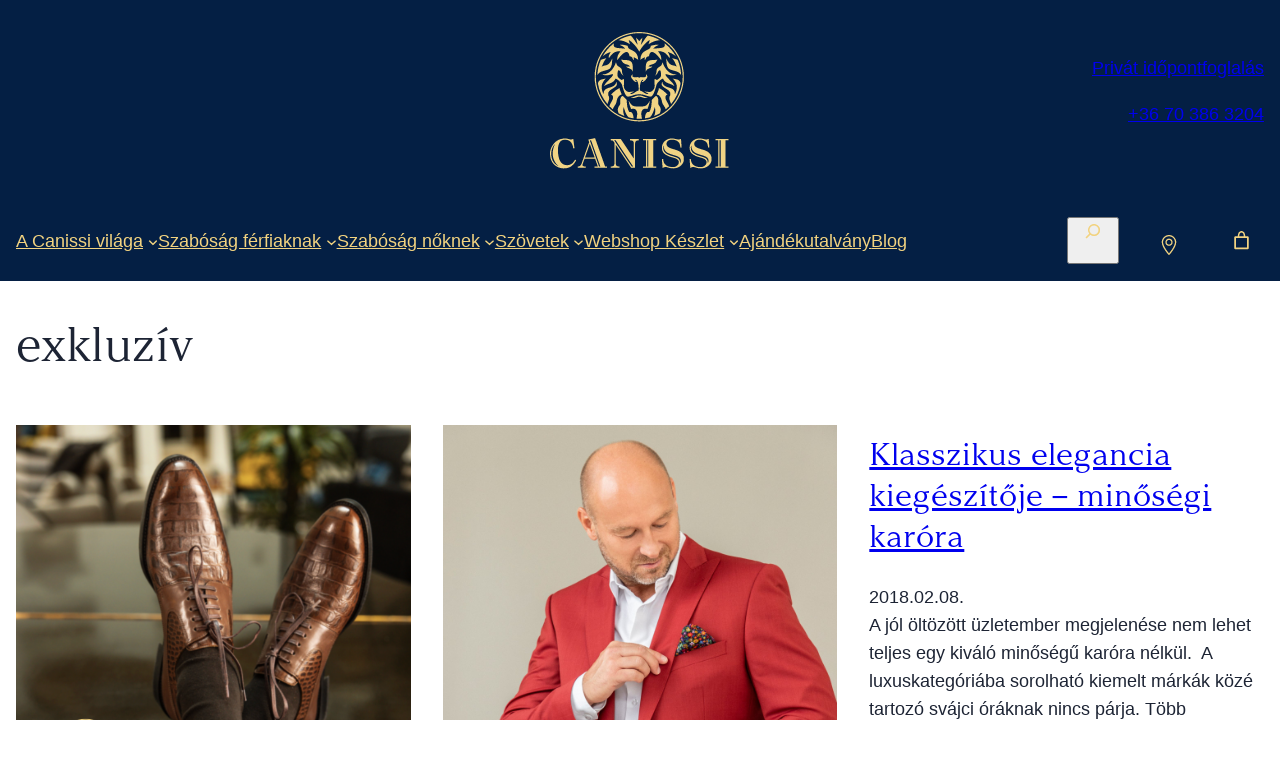

--- FILE ---
content_type: text/html; charset=UTF-8
request_url: https://canissi.hu/tag/exkluziv/
body_size: 400395
content:
<!DOCTYPE html>
<html lang="hu" prefix="og: https://ogp.me/ns#">
<head>
<meta charset="UTF-8"/>
<meta name="viewport" content="width=device-width, initial-scale=1"/>
<meta name="robots" content="follow, noindex"/>
<meta property="og:locale" content="hu_HU"/>
<meta property="og:type" content="article"/>
<meta property="og:title" content="exkluzív - Canissi Szabóság Budapest"/>
<meta property="og:url" content="https://canissi.hu/tag/exkluziv/"/>
<meta property="og:site_name" content="Canissi Szabóság"/>
<meta name="twitter:card" content="summary_large_image"/>
<meta name="twitter:title" content="exkluzív - Canissi Szabóság Budapest"/>
<meta name="twitter:label1" content="Bejegyzések"/>
<meta name="twitter:data1" content="3"/>
<script type="application/ld+json" class="rank-math-schema">{"@context":"https://schema.org","@graph":[{"@type":"Organization","@id":"https://canissi.hu/#organization","name":"Canissi Szab\u00f3s\u00e1g Budapest","url":"https://canissi.hu","logo":{"@type":"ImageObject","@id":"https://canissi.hu/#logo","url":"https://canissi.hu/wp-content/uploads/main-logo.svg","contentUrl":"https://canissi.hu/wp-content/uploads/main-logo.svg","caption":"Canissi Szab\u00f3s\u00e1g","inLanguage":"hu"}},{"@type":"WebSite","@id":"https://canissi.hu/#website","url":"https://canissi.hu","name":"Canissi Szab\u00f3s\u00e1g","publisher":{"@id":"https://canissi.hu/#organization"},"inLanguage":"hu"},{"@type":"CollectionPage","@id":"https://canissi.hu/tag/exkluziv/#webpage","url":"https://canissi.hu/tag/exkluziv/","name":"exkluz\u00edv - Canissi Szab\u00f3s\u00e1g Budapest","isPartOf":{"@id":"https://canissi.hu/#website"},"inLanguage":"hu"}]}</script>
<title>exkluzív - Canissi Szabóság Budapest</title>
<link rel='dns-prefetch' href='//cdn.jsdelivr.net'/>
<link rel='dns-prefetch' href='//www.googletagmanager.com'/>
<link rel="alternate" type="application/rss+xml" title="Canissi Szabóság Budapest &raquo; hírcsatorna" href="https://canissi.hu/feed/"/>
<link rel="alternate" type="application/rss+xml" title="Canissi Szabóság Budapest &raquo; hozzászólás hírcsatorna" href="https://canissi.hu/comments/feed/"/>
<link rel="alternate" type="application/rss+xml" title="Canissi Szabóság Budapest &raquo; exkluzív címke hírcsatorna" href="https://canissi.hu/tag/exkluziv/feed/"/>
<style id='wp-img-auto-sizes-contain-inline-css'>img:is([sizes=auto i],[sizes^="auto," i]){contain-intrinsic-size:3000px 1500px}</style>
<style id='wp-block-site-logo-inline-css'>.wp-block-site-logo{box-sizing:border-box;line-height:0}.wp-block-site-logo a{display:inline-block;line-height:0}.wp-block-site-logo.is-default-size img{height:auto;width:120px}.wp-block-site-logo img{height:auto;max-width:100%}.wp-block-site-logo a,.wp-block-site-logo img{border-radius:inherit}.wp-block-site-logo.aligncenter{margin-left:auto;margin-right:auto;text-align:center}:root :where(.wp-block-site-logo.is-style-rounded){border-radius:9999px}</style>
<style id='wp-block-button-inline-css'>.wp-block-button__link{align-content:center;box-sizing:border-box;cursor:pointer;display:inline-block;height:100%;text-align:center;word-break:break-word}.wp-block-button__link.aligncenter{text-align:center}.wp-block-button__link.alignright{text-align:right}:where(.wp-block-button__link){border-radius:9999px;box-shadow:none;padding:calc(.667em + 2px) calc(1.333em + 2px);text-decoration:none}.wp-block-button[style*=text-decoration] .wp-block-button__link{text-decoration:inherit}.wp-block-buttons>.wp-block-button.has-custom-width{max-width:none}.wp-block-buttons>.wp-block-button.has-custom-width .wp-block-button__link{width:100%}.wp-block-buttons>.wp-block-button.has-custom-font-size .wp-block-button__link{font-size:inherit}.wp-block-buttons>.wp-block-button.wp-block-button__width-25{width:calc(25% - var(--wp--style--block-gap, .5em)*.75)}.wp-block-buttons>.wp-block-button.wp-block-button__width-50{width:calc(50% - var(--wp--style--block-gap, .5em)*.5)}.wp-block-buttons>.wp-block-button.wp-block-button__width-75{width:calc(75% - var(--wp--style--block-gap, .5em)*.25)}.wp-block-buttons>.wp-block-button.wp-block-button__width-100{flex-basis:100%;width:100%}.wp-block-buttons.is-vertical>.wp-block-button.wp-block-button__width-25{width:25%}.wp-block-buttons.is-vertical>.wp-block-button.wp-block-button__width-50{width:50%}.wp-block-buttons.is-vertical>.wp-block-button.wp-block-button__width-75{width:75%}.wp-block-button.is-style-squared,.wp-block-button__link.wp-block-button.is-style-squared{border-radius:0}.wp-block-button.no-border-radius,.wp-block-button__link.no-border-radius{border-radius:0!important}:root :where(.wp-block-button .wp-block-button__link.is-style-outline),:root :where(.wp-block-button.is-style-outline>.wp-block-button__link){border:2px solid;padding:.667em 1.333em}:root :where(.wp-block-button .wp-block-button__link.is-style-outline:not(.has-text-color)),:root :where(.wp-block-button.is-style-outline>.wp-block-button__link:not(.has-text-color)){color:currentColor}:root :where(.wp-block-button .wp-block-button__link.is-style-outline:not(.has-background)),:root :where(.wp-block-button.is-style-outline>.wp-block-button__link:not(.has-background)){background-color:initial;background-image:none}</style>
<style id='wp-block-buttons-inline-css'>.wp-block-buttons{box-sizing:border-box}.wp-block-buttons.is-vertical{flex-direction:column}.wp-block-buttons.is-vertical>.wp-block-button:last-child{margin-bottom:0}.wp-block-buttons>.wp-block-button{display:inline-block;margin:0}.wp-block-buttons.is-content-justification-left{justify-content:flex-start}.wp-block-buttons.is-content-justification-left.is-vertical{align-items:flex-start}.wp-block-buttons.is-content-justification-center{justify-content:center}.wp-block-buttons.is-content-justification-center.is-vertical{align-items:center}.wp-block-buttons.is-content-justification-right{justify-content:flex-end}.wp-block-buttons.is-content-justification-right.is-vertical{align-items:flex-end}.wp-block-buttons.is-content-justification-space-between{justify-content:space-between}.wp-block-buttons.aligncenter{text-align:center}.wp-block-buttons:not(.is-content-justification-space-between,.is-content-justification-right,.is-content-justification-left,.is-content-justification-center) .wp-block-button.aligncenter{margin-left:auto;margin-right:auto;width:100%}.wp-block-buttons[style*=text-decoration] .wp-block-button,.wp-block-buttons[style*=text-decoration] .wp-block-button__link{text-decoration:inherit}.wp-block-buttons.has-custom-font-size .wp-block-button__link{font-size:inherit}.wp-block-buttons .wp-block-button__link{width:100%}.wp-block-button.aligncenter{text-align:center}</style>
<style id='wp-block-paragraph-inline-css'>.is-small-text{font-size:.875em}.is-regular-text{font-size:1em}.is-large-text{font-size:2.25em}.is-larger-text{font-size:3em}.has-drop-cap:not(:focus):first-letter{float:left;font-size:8.4em;font-style:normal;font-weight:100;line-height:.68;margin:.05em .1em 0 0;text-transform:uppercase}body.rtl .has-drop-cap:not(:focus):first-letter{float:none;margin-left:.1em}p.has-drop-cap.has-background{overflow:hidden}:root :where(p.has-background){padding:1.25em 2.375em}:where(p.has-text-color:not(.has-link-color)) a{color:inherit}p.has-text-align-left[style*="writing-mode:vertical-lr"],p.has-text-align-right[style*="writing-mode:vertical-rl"]{rotate:180deg}</style>
<style id='wp-block-group-inline-css'>.wp-block-group{box-sizing:border-box}:where(.wp-block-group.wp-block-group-is-layout-constrained){position:relative}</style>
<style id='wp-block-columns-inline-css'>.wp-block-columns{box-sizing:border-box;display:flex;flex-wrap:wrap!important}@media(min-width:782px){.wp-block-columns{flex-wrap:nowrap!important}}.wp-block-columns{align-items:normal!important}.wp-block-columns.are-vertically-aligned-top{align-items:flex-start}.wp-block-columns.are-vertically-aligned-center{align-items:center}.wp-block-columns.are-vertically-aligned-bottom{align-items:flex-end}@media(max-width:781px){.wp-block-columns:not(.is-not-stacked-on-mobile)>.wp-block-column{flex-basis:100%!important}}@media(min-width:782px){.wp-block-columns:not(.is-not-stacked-on-mobile)>.wp-block-column{flex-basis:0;flex-grow:1}.wp-block-columns:not(.is-not-stacked-on-mobile)>.wp-block-column[style*=flex-basis]{flex-grow:0}}.wp-block-columns.is-not-stacked-on-mobile{flex-wrap:nowrap!important}.wp-block-columns.is-not-stacked-on-mobile>.wp-block-column{flex-basis:0;flex-grow:1}.wp-block-columns.is-not-stacked-on-mobile>.wp-block-column[style*=flex-basis]{flex-grow:0}:where(.wp-block-columns){margin-bottom:1.75em}:where(.wp-block-columns.has-background){padding:1.25em 2.375em}.wp-block-column{flex-grow:1;min-width:0;overflow-wrap:break-word;word-break:break-word}.wp-block-column.is-vertically-aligned-top{align-self:flex-start}.wp-block-column.is-vertically-aligned-center{align-self:center}.wp-block-column.is-vertically-aligned-bottom{align-self:flex-end}.wp-block-column.is-vertically-aligned-stretch{align-self:stretch}.wp-block-column.is-vertically-aligned-bottom,.wp-block-column.is-vertically-aligned-center,.wp-block-column.is-vertically-aligned-top{width:100%}</style>
<style id='wp-block-navigation-link-inline-css'>.wp-block-navigation .wp-block-navigation-item__label{overflow-wrap:break-word}.wp-block-navigation .wp-block-navigation-item__description{display:none}.link-ui-tools{outline:1px solid #f0f0f0;padding:8px}.link-ui-block-inserter{padding-top:8px}.link-ui-block-inserter__back{margin-left:8px;text-transform:uppercase}</style>
<link rel="stylesheet" type="text/css" href="//canissi.hu/wp-content/cache/wpfc-minified/88jvsbhz/hwxnp.css" media="all"/>
<style id='wp-block-search-inline-css'>.wp-block-search__button{margin-left:10px;word-break:normal}.wp-block-search__button.has-icon{line-height:0}.wp-block-search__button svg{height:1.25em;min-height:24px;min-width:24px;width:1.25em;fill:currentColor;vertical-align:text-bottom}:where(.wp-block-search__button){border:1px solid #ccc;padding:6px 10px}.wp-block-search__inside-wrapper{display:flex;flex:auto;flex-wrap:nowrap;max-width:100%}.wp-block-search__label{width:100%}.wp-block-search.wp-block-search__button-only .wp-block-search__button{box-sizing:border-box;display:flex;flex-shrink:0;justify-content:center;margin-left:0;max-width:100%}.wp-block-search.wp-block-search__button-only .wp-block-search__inside-wrapper{min-width:0!important;transition-property:width}.wp-block-search.wp-block-search__button-only .wp-block-search__input{flex-basis:100%;transition-duration:.3s}.wp-block-search.wp-block-search__button-only.wp-block-search__searchfield-hidden,.wp-block-search.wp-block-search__button-only.wp-block-search__searchfield-hidden .wp-block-search__inside-wrapper{overflow:hidden}.wp-block-search.wp-block-search__button-only.wp-block-search__searchfield-hidden .wp-block-search__input{border-left-width:0!important;border-right-width:0!important;flex-basis:0;flex-grow:0;margin:0;min-width:0!important;padding-left:0!important;padding-right:0!important;width:0!important}:where(.wp-block-search__input){appearance:none;border:1px solid #949494;flex-grow:1;font-family:inherit;font-size:inherit;font-style:inherit;font-weight:inherit;letter-spacing:inherit;line-height:inherit;margin-left:0;margin-right:0;min-width:3rem;padding:8px;text-decoration:unset!important;text-transform:inherit}:where(.wp-block-search__button-inside .wp-block-search__inside-wrapper){background-color:#fff;border:1px solid #949494;box-sizing:border-box;padding:4px}:where(.wp-block-search__button-inside .wp-block-search__inside-wrapper) .wp-block-search__input{border:none;border-radius:0;padding:0 4px}:where(.wp-block-search__button-inside .wp-block-search__inside-wrapper) .wp-block-search__input:focus{outline:none}:where(.wp-block-search__button-inside .wp-block-search__inside-wrapper) :where(.wp-block-search__button){padding:4px 8px}.wp-block-search.aligncenter .wp-block-search__inside-wrapper{margin:auto}.wp-block[data-align=right] .wp-block-search.wp-block-search__button-only .wp-block-search__inside-wrapper{float:right}</style>
<style id='wp-block-image-inline-css'>.wp-block-image>a,.wp-block-image>figure>a{display:inline-block}.wp-block-image img{box-sizing:border-box;height:auto;max-width:100%;vertical-align:bottom}@media not (prefers-reduced-motion){.wp-block-image img.hide{visibility:hidden}.wp-block-image img.show{animation:show-content-image .4s}}.wp-block-image[style*=border-radius] img,.wp-block-image[style*=border-radius]>a{border-radius:inherit}.wp-block-image.has-custom-border img{box-sizing:border-box}.wp-block-image.aligncenter{text-align:center}.wp-block-image.alignfull>a,.wp-block-image.alignwide>a{width:100%}.wp-block-image.alignfull img,.wp-block-image.alignwide img{height:auto;width:100%}.wp-block-image .aligncenter,.wp-block-image .alignleft,.wp-block-image .alignright,.wp-block-image.aligncenter,.wp-block-image.alignleft,.wp-block-image.alignright{display:table}.wp-block-image .aligncenter>figcaption,.wp-block-image .alignleft>figcaption,.wp-block-image .alignright>figcaption,.wp-block-image.aligncenter>figcaption,.wp-block-image.alignleft>figcaption,.wp-block-image.alignright>figcaption{caption-side:bottom;display:table-caption}.wp-block-image .alignleft{float:left;margin:.5em 1em .5em 0}.wp-block-image .alignright{float:right;margin:.5em 0 .5em 1em}.wp-block-image .aligncenter{margin-left:auto;margin-right:auto}.wp-block-image :where(figcaption){margin-bottom:1em;margin-top:.5em}.wp-block-image.is-style-circle-mask img{border-radius:9999px}@supports ((-webkit-mask-image:none) or (mask-image:none)) or (-webkit-mask-image:none){.wp-block-image.is-style-circle-mask img{border-radius:0;-webkit-mask-image:url('data:image/svg+xml;utf8,<svg viewBox="0 0 100 100" xmlns="http://www.w3.org/2000/svg"><circle cx="50" cy="50" r="50"/></svg>');mask-image:url('data:image/svg+xml;utf8,<svg viewBox="0 0 100 100" xmlns="http://www.w3.org/2000/svg"><circle cx="50" cy="50" r="50"/></svg>');mask-mode:alpha;-webkit-mask-position:center;mask-position:center;-webkit-mask-repeat:no-repeat;mask-repeat:no-repeat;-webkit-mask-size:contain;mask-size:contain}}:root :where(.wp-block-image.is-style-rounded img,.wp-block-image .is-style-rounded img){border-radius:9999px}.wp-block-image figure{margin:0}.wp-lightbox-container{display:flex;flex-direction:column;position:relative}.wp-lightbox-container img{cursor:zoom-in}.wp-lightbox-container img:hover+button{opacity:1}.wp-lightbox-container button{align-items:center;backdrop-filter:blur(16px) saturate(180%);background-color:#5a5a5a40;border:none;border-radius:4px;cursor:zoom-in;display:flex;height:20px;justify-content:center;opacity:0;padding:0;position:absolute;right:16px;text-align:center;top:16px;width:20px;z-index:100}@media not (prefers-reduced-motion){.wp-lightbox-container button{transition:opacity .2s ease}}.wp-lightbox-container button:focus-visible{outline:3px auto #5a5a5a40;outline:3px auto -webkit-focus-ring-color;outline-offset:3px}.wp-lightbox-container button:hover{cursor:pointer;opacity:1}.wp-lightbox-container button:focus{opacity:1}.wp-lightbox-container button:focus,.wp-lightbox-container button:hover,.wp-lightbox-container button:not(:hover):not(:active):not(.has-background){background-color:#5a5a5a40;border:none}.wp-lightbox-overlay{box-sizing:border-box;cursor:zoom-out;height:100vh;left:0;overflow:hidden;position:fixed;top:0;visibility:hidden;width:100%;z-index:100000}.wp-lightbox-overlay .close-button{align-items:center;cursor:pointer;display:flex;justify-content:center;min-height:40px;min-width:40px;padding:0;position:absolute;right:calc(env(safe-area-inset-right) + 16px);top:calc(env(safe-area-inset-top) + 16px);z-index:5000000}.wp-lightbox-overlay .close-button:focus,.wp-lightbox-overlay .close-button:hover,.wp-lightbox-overlay .close-button:not(:hover):not(:active):not(.has-background){background:none;border:none}.wp-lightbox-overlay .lightbox-image-container{height:var(--wp--lightbox-container-height);left:50%;overflow:hidden;position:absolute;top:50%;transform:translate(-50%,-50%);transform-origin:top left;width:var(--wp--lightbox-container-width);z-index:9999999999}.wp-lightbox-overlay .wp-block-image{align-items:center;box-sizing:border-box;display:flex;height:100%;justify-content:center;margin:0;position:relative;transform-origin:0 0;width:100%;z-index:3000000}.wp-lightbox-overlay .wp-block-image img{height:var(--wp--lightbox-image-height);min-height:var(--wp--lightbox-image-height);min-width:var(--wp--lightbox-image-width);width:var(--wp--lightbox-image-width)}.wp-lightbox-overlay .wp-block-image figcaption{display:none}.wp-lightbox-overlay button{background:none;border:none}.wp-lightbox-overlay .scrim{background-color:#fff;height:100%;opacity:.9;position:absolute;width:100%;z-index:2000000}.wp-lightbox-overlay.active{visibility:visible}@media not (prefers-reduced-motion){.wp-lightbox-overlay.active{animation:turn-on-visibility .25s both}.wp-lightbox-overlay.active img{animation:turn-on-visibility .35s both}.wp-lightbox-overlay.show-closing-animation:not(.active){animation:turn-off-visibility .35s both}.wp-lightbox-overlay.show-closing-animation:not(.active) img{animation:turn-off-visibility .25s both}.wp-lightbox-overlay.zoom.active{animation:none;opacity:1;visibility:visible}.wp-lightbox-overlay.zoom.active .lightbox-image-container{animation:lightbox-zoom-in .4s}.wp-lightbox-overlay.zoom.active .lightbox-image-container img{animation:none}.wp-lightbox-overlay.zoom.active .scrim{animation:turn-on-visibility .4s forwards}.wp-lightbox-overlay.zoom.show-closing-animation:not(.active){animation:none}.wp-lightbox-overlay.zoom.show-closing-animation:not(.active) .lightbox-image-container{animation:lightbox-zoom-out .4s}.wp-lightbox-overlay.zoom.show-closing-animation:not(.active) .lightbox-image-container img{animation:none}.wp-lightbox-overlay.zoom.show-closing-animation:not(.active) .scrim{animation:turn-off-visibility .4s forwards}}@keyframes show-content-image{0%{visibility:hidden}99%{visibility:hidden}to{visibility:visible}}@keyframes turn-on-visibility{0%{opacity:0}to{opacity:1}}@keyframes turn-off-visibility{0%{opacity:1;visibility:visible}99%{opacity:0;visibility:visible}to{opacity:0;visibility:hidden}}@keyframes lightbox-zoom-in{0%{transform:translate(calc((-100vw + var(--wp--lightbox-scrollbar-width))/2 + var(--wp--lightbox-initial-left-position)),calc(-50vh + var(--wp--lightbox-initial-top-position))) scale(var(--wp--lightbox-scale))}to{transform:translate(-50%,-50%) scale(1)}}@keyframes lightbox-zoom-out{0%{transform:translate(-50%,-50%) scale(1);visibility:visible}99%{visibility:visible}to{transform:translate(calc((-100vw + var(--wp--lightbox-scrollbar-width))/2 + var(--wp--lightbox-initial-left-position)),calc(-50vh + var(--wp--lightbox-initial-top-position))) scale(var(--wp--lightbox-scale));visibility:hidden}}</style>
<link rel="stylesheet" type="text/css" href="//canissi.hu/wp-content/cache/wpfc-minified/7xs4kaav/hwxnp.css" media="all"/>
<style id='wc-blocks-style-inline-css'>:root{--drawer-width:480px}</style>
<link rel="stylesheet" type="text/css" href="//canissi.hu/wp-content/cache/wpfc-minified/qk8wswve/hwxnp.css" media="all"/>
<style id='wp-block-query-title-inline-css'>.wp-block-query-title{box-sizing:border-box}</style>
<style id='wp-block-post-featured-image-inline-css'>.wp-block-post-featured-image{margin-left:0;margin-right:0}.wp-block-post-featured-image a{display:block;height:100%}.wp-block-post-featured-image :where(img){box-sizing:border-box;height:auto;max-width:100%;vertical-align:bottom;width:100%}.wp-block-post-featured-image.alignfull img,.wp-block-post-featured-image.alignwide img{width:100%}.wp-block-post-featured-image .wp-block-post-featured-image__overlay.has-background-dim{background-color:#000;inset:0;position:absolute}.wp-block-post-featured-image{position:relative}.wp-block-post-featured-image .wp-block-post-featured-image__overlay.has-background-gradient{background-color:initial}.wp-block-post-featured-image .wp-block-post-featured-image__overlay.has-background-dim-0{opacity:0}.wp-block-post-featured-image .wp-block-post-featured-image__overlay.has-background-dim-10{opacity:.1}.wp-block-post-featured-image .wp-block-post-featured-image__overlay.has-background-dim-20{opacity:.2}.wp-block-post-featured-image .wp-block-post-featured-image__overlay.has-background-dim-30{opacity:.3}.wp-block-post-featured-image .wp-block-post-featured-image__overlay.has-background-dim-40{opacity:.4}.wp-block-post-featured-image .wp-block-post-featured-image__overlay.has-background-dim-50{opacity:.5}.wp-block-post-featured-image .wp-block-post-featured-image__overlay.has-background-dim-60{opacity:.6}.wp-block-post-featured-image .wp-block-post-featured-image__overlay.has-background-dim-70{opacity:.7}.wp-block-post-featured-image .wp-block-post-featured-image__overlay.has-background-dim-80{opacity:.8}.wp-block-post-featured-image .wp-block-post-featured-image__overlay.has-background-dim-90{opacity:.9}.wp-block-post-featured-image .wp-block-post-featured-image__overlay.has-background-dim-100{opacity:1}.wp-block-post-featured-image:where(.alignleft,.alignright){width:100%}</style>
<style id='wp-block-post-title-inline-css'>.wp-block-post-title{box-sizing:border-box;word-break:break-word}.wp-block-post-title :where(a){display:inline-block;font-family:inherit;font-size:inherit;font-style:inherit;font-weight:inherit;letter-spacing:inherit;line-height:inherit;text-decoration:inherit}</style>
<style id='wp-block-post-date-inline-css'>.wp-block-post-date{box-sizing:border-box}</style>
<style id='wp-block-heading-inline-css'>h1:where(.wp-block-heading).has-background,h2:where(.wp-block-heading).has-background,h3:where(.wp-block-heading).has-background,h4:where(.wp-block-heading).has-background,h5:where(.wp-block-heading).has-background,h6:where(.wp-block-heading).has-background{padding:1.25em 2.375em}h1.has-text-align-left[style*=writing-mode]:where([style*=vertical-lr]),h1.has-text-align-right[style*=writing-mode]:where([style*=vertical-rl]),h2.has-text-align-left[style*=writing-mode]:where([style*=vertical-lr]),h2.has-text-align-right[style*=writing-mode]:where([style*=vertical-rl]),h3.has-text-align-left[style*=writing-mode]:where([style*=vertical-lr]),h3.has-text-align-right[style*=writing-mode]:where([style*=vertical-rl]),h4.has-text-align-left[style*=writing-mode]:where([style*=vertical-lr]),h4.has-text-align-right[style*=writing-mode]:where([style*=vertical-rl]),h5.has-text-align-left[style*=writing-mode]:where([style*=vertical-lr]),h5.has-text-align-right[style*=writing-mode]:where([style*=vertical-rl]),h6.has-text-align-left[style*=writing-mode]:where([style*=vertical-lr]),h6.has-text-align-right[style*=writing-mode]:where([style*=vertical-rl]){rotate:180deg}</style>
<style id='wp-block-post-excerpt-inline-css'>:where(.wp-block-post-excerpt){box-sizing:border-box;margin-bottom:var(--wp--style--block-gap);margin-top:var(--wp--style--block-gap)}.wp-block-post-excerpt__excerpt{margin-bottom:0;margin-top:0}.wp-block-post-excerpt__more-text{margin-bottom:0;margin-top:var(--wp--style--block-gap)}.wp-block-post-excerpt__more-link{display:inline-block}</style>
<style id='wp-block-post-terms-inline-css'>.wp-block-post-terms{box-sizing:border-box}.wp-block-post-terms .wp-block-post-terms__separator{white-space:pre-wrap}</style>
<style id='wp-block-post-template-inline-css'>.wp-block-post-template{box-sizing:border-box;list-style:none;margin-bottom:0;margin-top:0;max-width:100%;padding:0}.wp-block-post-template.is-flex-container{display:flex;flex-direction:row;flex-wrap:wrap;gap:1.25em}.wp-block-post-template.is-flex-container>li{margin:0;width:100%}@media(min-width:600px){.wp-block-post-template.is-flex-container.is-flex-container.columns-2>li{width:calc(50% - .625em)}.wp-block-post-template.is-flex-container.is-flex-container.columns-3>li{width:calc(33.33333% - .83333em)}.wp-block-post-template.is-flex-container.is-flex-container.columns-4>li{width:calc(25% - .9375em)}.wp-block-post-template.is-flex-container.is-flex-container.columns-5>li{width:calc(20% - 1em)}.wp-block-post-template.is-flex-container.is-flex-container.columns-6>li{width:calc(16.66667% - 1.04167em)}}@media(max-width:600px){.wp-block-post-template-is-layout-grid.wp-block-post-template-is-layout-grid.wp-block-post-template-is-layout-grid.wp-block-post-template-is-layout-grid{grid-template-columns:1fr}}.wp-block-post-template-is-layout-constrained>li>.alignright,.wp-block-post-template-is-layout-flow>li>.alignright{float:right;margin-inline-end:0;margin-inline-start:2em}.wp-block-post-template-is-layout-constrained>li>.alignleft,.wp-block-post-template-is-layout-flow>li>.alignleft{float:left;margin-inline-end:2em;margin-inline-start:0}.wp-block-post-template-is-layout-constrained>li>.aligncenter,.wp-block-post-template-is-layout-flow>li>.aligncenter{margin-inline-end:auto;margin-inline-start:auto}</style>
<style id='wp-block-spacer-inline-css'>.wp-block-spacer{clear:both}</style>
<link rel="stylesheet" type="text/css" href="//canissi.hu/wp-content/cache/wpfc-minified/epdn0z8h/hwxnp.css" media="all"/>
<style id='wp-block-list-inline-css'>ol,ul{box-sizing:border-box}:root :where(.wp-block-list.has-background){padding:1.25em 2.375em}</style>
<style id='wp-block-social-links-inline-css'>.wp-block-social-links{background:none;box-sizing:border-box;margin-left:0;padding-left:0;padding-right:0;text-indent:0}.wp-block-social-links .wp-social-link a,.wp-block-social-links .wp-social-link a:hover{border-bottom:0;box-shadow:none;text-decoration:none}.wp-block-social-links .wp-social-link svg{height:1em;width:1em}.wp-block-social-links .wp-social-link span:not(.screen-reader-text){font-size:.65em;margin-left:.5em;margin-right:.5em}.wp-block-social-links.has-small-icon-size{font-size:16px}.wp-block-social-links,.wp-block-social-links.has-normal-icon-size{font-size:24px}.wp-block-social-links.has-large-icon-size{font-size:36px}.wp-block-social-links.has-huge-icon-size{font-size:48px}.wp-block-social-links.aligncenter{display:flex;justify-content:center}.wp-block-social-links.alignright{justify-content:flex-end}.wp-block-social-link{border-radius:9999px;display:block}@media not (prefers-reduced-motion){.wp-block-social-link{transition:transform .1s ease}}.wp-block-social-link{height:auto}.wp-block-social-link a{align-items:center;display:flex;line-height:0}.wp-block-social-link:hover{transform:scale(1.1)}.wp-block-social-links .wp-block-social-link.wp-social-link{display:inline-block;margin:0;padding:0}.wp-block-social-links .wp-block-social-link.wp-social-link .wp-block-social-link-anchor,.wp-block-social-links .wp-block-social-link.wp-social-link .wp-block-social-link-anchor svg,.wp-block-social-links .wp-block-social-link.wp-social-link .wp-block-social-link-anchor:active,.wp-block-social-links .wp-block-social-link.wp-social-link .wp-block-social-link-anchor:hover,.wp-block-social-links .wp-block-social-link.wp-social-link .wp-block-social-link-anchor:visited{color:currentColor;fill:currentColor}:where(.wp-block-social-links:not(.is-style-logos-only)) .wp-social-link{background-color:#f0f0f0;color:#444}:where(.wp-block-social-links:not(.is-style-logos-only)) .wp-social-link-amazon{background-color:#f90;color:#fff}:where(.wp-block-social-links:not(.is-style-logos-only)) .wp-social-link-bandcamp{background-color:#1ea0c3;color:#fff}:where(.wp-block-social-links:not(.is-style-logos-only)) .wp-social-link-behance{background-color:#0757fe;color:#fff}:where(.wp-block-social-links:not(.is-style-logos-only)) .wp-social-link-bluesky{background-color:#0a7aff;color:#fff}:where(.wp-block-social-links:not(.is-style-logos-only)) .wp-social-link-codepen{background-color:#1e1f26;color:#fff}:where(.wp-block-social-links:not(.is-style-logos-only)) .wp-social-link-deviantart{background-color:#02e49b;color:#fff}:where(.wp-block-social-links:not(.is-style-logos-only)) .wp-social-link-discord{background-color:#5865f2;color:#fff}:where(.wp-block-social-links:not(.is-style-logos-only)) .wp-social-link-dribbble{background-color:#e94c89;color:#fff}:where(.wp-block-social-links:not(.is-style-logos-only)) .wp-social-link-dropbox{background-color:#4280ff;color:#fff}:where(.wp-block-social-links:not(.is-style-logos-only)) .wp-social-link-etsy{background-color:#f45800;color:#fff}:where(.wp-block-social-links:not(.is-style-logos-only)) .wp-social-link-facebook{background-color:#0866ff;color:#fff}:where(.wp-block-social-links:not(.is-style-logos-only)) .wp-social-link-fivehundredpx{background-color:#000;color:#fff}:where(.wp-block-social-links:not(.is-style-logos-only)) .wp-social-link-flickr{background-color:#0461dd;color:#fff}:where(.wp-block-social-links:not(.is-style-logos-only)) .wp-social-link-foursquare{background-color:#e65678;color:#fff}:where(.wp-block-social-links:not(.is-style-logos-only)) .wp-social-link-github{background-color:#24292d;color:#fff}:where(.wp-block-social-links:not(.is-style-logos-only)) .wp-social-link-goodreads{background-color:#eceadd;color:#382110}:where(.wp-block-social-links:not(.is-style-logos-only)) .wp-social-link-google{background-color:#ea4434;color:#fff}:where(.wp-block-social-links:not(.is-style-logos-only)) .wp-social-link-gravatar{background-color:#1d4fc4;color:#fff}:where(.wp-block-social-links:not(.is-style-logos-only)) .wp-social-link-instagram{background-color:#f00075;color:#fff}:where(.wp-block-social-links:not(.is-style-logos-only)) .wp-social-link-lastfm{background-color:#e21b24;color:#fff}:where(.wp-block-social-links:not(.is-style-logos-only)) .wp-social-link-linkedin{background-color:#0d66c2;color:#fff}:where(.wp-block-social-links:not(.is-style-logos-only)) .wp-social-link-mastodon{background-color:#3288d4;color:#fff}:where(.wp-block-social-links:not(.is-style-logos-only)) .wp-social-link-medium{background-color:#000;color:#fff}:where(.wp-block-social-links:not(.is-style-logos-only)) .wp-social-link-meetup{background-color:#f6405f;color:#fff}:where(.wp-block-social-links:not(.is-style-logos-only)) .wp-social-link-patreon{background-color:#000;color:#fff}:where(.wp-block-social-links:not(.is-style-logos-only)) .wp-social-link-pinterest{background-color:#e60122;color:#fff}:where(.wp-block-social-links:not(.is-style-logos-only)) .wp-social-link-pocket{background-color:#ef4155;color:#fff}:where(.wp-block-social-links:not(.is-style-logos-only)) .wp-social-link-reddit{background-color:#ff4500;color:#fff}:where(.wp-block-social-links:not(.is-style-logos-only)) .wp-social-link-skype{background-color:#0478d7;color:#fff}:where(.wp-block-social-links:not(.is-style-logos-only)) .wp-social-link-snapchat{background-color:#fefc00;color:#fff;stroke:#000}:where(.wp-block-social-links:not(.is-style-logos-only)) .wp-social-link-soundcloud{background-color:#ff5600;color:#fff}:where(.wp-block-social-links:not(.is-style-logos-only)) .wp-social-link-spotify{background-color:#1bd760;color:#fff}:where(.wp-block-social-links:not(.is-style-logos-only)) .wp-social-link-telegram{background-color:#2aabee;color:#fff}:where(.wp-block-social-links:not(.is-style-logos-only)) .wp-social-link-threads{background-color:#000;color:#fff}:where(.wp-block-social-links:not(.is-style-logos-only)) .wp-social-link-tiktok{background-color:#000;color:#fff}:where(.wp-block-social-links:not(.is-style-logos-only)) .wp-social-link-tumblr{background-color:#011835;color:#fff}:where(.wp-block-social-links:not(.is-style-logos-only)) .wp-social-link-twitch{background-color:#6440a4;color:#fff}:where(.wp-block-social-links:not(.is-style-logos-only)) .wp-social-link-twitter{background-color:#1da1f2;color:#fff}:where(.wp-block-social-links:not(.is-style-logos-only)) .wp-social-link-vimeo{background-color:#1eb7ea;color:#fff}:where(.wp-block-social-links:not(.is-style-logos-only)) .wp-social-link-vk{background-color:#4680c2;color:#fff}:where(.wp-block-social-links:not(.is-style-logos-only)) .wp-social-link-wordpress{background-color:#3499cd;color:#fff}:where(.wp-block-social-links:not(.is-style-logos-only)) .wp-social-link-whatsapp{background-color:#25d366;color:#fff}:where(.wp-block-social-links:not(.is-style-logos-only)) .wp-social-link-x{background-color:#000;color:#fff}:where(.wp-block-social-links:not(.is-style-logos-only)) .wp-social-link-yelp{background-color:#d32422;color:#fff}:where(.wp-block-social-links:not(.is-style-logos-only)) .wp-social-link-youtube{background-color:red;color:#fff}:where(.wp-block-social-links.is-style-logos-only) .wp-social-link{background:none}:where(.wp-block-social-links.is-style-logos-only) .wp-social-link svg{height:1.25em;width:1.25em}:where(.wp-block-social-links.is-style-logos-only) .wp-social-link-amazon{color:#f90}:where(.wp-block-social-links.is-style-logos-only) .wp-social-link-bandcamp{color:#1ea0c3}:where(.wp-block-social-links.is-style-logos-only) .wp-social-link-behance{color:#0757fe}:where(.wp-block-social-links.is-style-logos-only) .wp-social-link-bluesky{color:#0a7aff}:where(.wp-block-social-links.is-style-logos-only) .wp-social-link-codepen{color:#1e1f26}:where(.wp-block-social-links.is-style-logos-only) .wp-social-link-deviantart{color:#02e49b}:where(.wp-block-social-links.is-style-logos-only) .wp-social-link-discord{color:#5865f2}:where(.wp-block-social-links.is-style-logos-only) .wp-social-link-dribbble{color:#e94c89}:where(.wp-block-social-links.is-style-logos-only) .wp-social-link-dropbox{color:#4280ff}:where(.wp-block-social-links.is-style-logos-only) .wp-social-link-etsy{color:#f45800}:where(.wp-block-social-links.is-style-logos-only) .wp-social-link-facebook{color:#0866ff}:where(.wp-block-social-links.is-style-logos-only) .wp-social-link-fivehundredpx{color:#000}:where(.wp-block-social-links.is-style-logos-only) .wp-social-link-flickr{color:#0461dd}:where(.wp-block-social-links.is-style-logos-only) .wp-social-link-foursquare{color:#e65678}:where(.wp-block-social-links.is-style-logos-only) .wp-social-link-github{color:#24292d}:where(.wp-block-social-links.is-style-logos-only) .wp-social-link-goodreads{color:#382110}:where(.wp-block-social-links.is-style-logos-only) .wp-social-link-google{color:#ea4434}:where(.wp-block-social-links.is-style-logos-only) .wp-social-link-gravatar{color:#1d4fc4}:where(.wp-block-social-links.is-style-logos-only) .wp-social-link-instagram{color:#f00075}:where(.wp-block-social-links.is-style-logos-only) .wp-social-link-lastfm{color:#e21b24}:where(.wp-block-social-links.is-style-logos-only) .wp-social-link-linkedin{color:#0d66c2}:where(.wp-block-social-links.is-style-logos-only) .wp-social-link-mastodon{color:#3288d4}:where(.wp-block-social-links.is-style-logos-only) .wp-social-link-medium{color:#000}:where(.wp-block-social-links.is-style-logos-only) .wp-social-link-meetup{color:#f6405f}:where(.wp-block-social-links.is-style-logos-only) .wp-social-link-patreon{color:#000}:where(.wp-block-social-links.is-style-logos-only) .wp-social-link-pinterest{color:#e60122}:where(.wp-block-social-links.is-style-logos-only) .wp-social-link-pocket{color:#ef4155}:where(.wp-block-social-links.is-style-logos-only) .wp-social-link-reddit{color:#ff4500}:where(.wp-block-social-links.is-style-logos-only) .wp-social-link-skype{color:#0478d7}:where(.wp-block-social-links.is-style-logos-only) .wp-social-link-snapchat{color:#fff;stroke:#000}:where(.wp-block-social-links.is-style-logos-only) .wp-social-link-soundcloud{color:#ff5600}:where(.wp-block-social-links.is-style-logos-only) .wp-social-link-spotify{color:#1bd760}:where(.wp-block-social-links.is-style-logos-only) .wp-social-link-telegram{color:#2aabee}:where(.wp-block-social-links.is-style-logos-only) .wp-social-link-threads{color:#000}:where(.wp-block-social-links.is-style-logos-only) .wp-social-link-tiktok{color:#000}:where(.wp-block-social-links.is-style-logos-only) .wp-social-link-tumblr{color:#011835}:where(.wp-block-social-links.is-style-logos-only) .wp-social-link-twitch{color:#6440a4}:where(.wp-block-social-links.is-style-logos-only) .wp-social-link-twitter{color:#1da1f2}:where(.wp-block-social-links.is-style-logos-only) .wp-social-link-vimeo{color:#1eb7ea}:where(.wp-block-social-links.is-style-logos-only) .wp-social-link-vk{color:#4680c2}:where(.wp-block-social-links.is-style-logos-only) .wp-social-link-whatsapp{color:#25d366}:where(.wp-block-social-links.is-style-logos-only) .wp-social-link-wordpress{color:#3499cd}:where(.wp-block-social-links.is-style-logos-only) .wp-social-link-x{color:#000}:where(.wp-block-social-links.is-style-logos-only) .wp-social-link-yelp{color:#d32422}:where(.wp-block-social-links.is-style-logos-only) .wp-social-link-youtube{color:red}.wp-block-social-links.is-style-pill-shape .wp-social-link{width:auto}:root :where(.wp-block-social-links .wp-social-link a){padding:.25em}:root :where(.wp-block-social-links.is-style-logos-only .wp-social-link a){padding:0}:root :where(.wp-block-social-links.is-style-pill-shape .wp-social-link a){padding-left:.6666666667em;padding-right:.6666666667em}.wp-block-social-links:not(.has-icon-color):not(.has-icon-background-color) .wp-social-link-snapchat .wp-block-social-link-label{color:#000}</style>
<style id='wp-block-library-inline-css'>:root{--wp-block-synced-color:#7a00df;--wp-block-synced-color--rgb:122,0,223;--wp-bound-block-color:var(--wp-block-synced-color);--wp-editor-canvas-background:#ddd;--wp-admin-theme-color:#007cba;--wp-admin-theme-color--rgb:0,124,186;--wp-admin-theme-color-darker-10:#006ba1;--wp-admin-theme-color-darker-10--rgb:0,107,160.5;--wp-admin-theme-color-darker-20:#005a87;--wp-admin-theme-color-darker-20--rgb:0,90,135;--wp-admin-border-width-focus:2px}@media (min-resolution:192dpi){:root{--wp-admin-border-width-focus:1.5px}}.wp-element-button{cursor:pointer}:root .has-very-light-gray-background-color{background-color:#eee}:root .has-very-dark-gray-background-color{background-color:#313131}:root .has-very-light-gray-color{color:#eee}:root .has-very-dark-gray-color{color:#313131}:root .has-vivid-green-cyan-to-vivid-cyan-blue-gradient-background{background:linear-gradient(135deg,#00d084,#0693e3)}:root .has-purple-crush-gradient-background{background:linear-gradient(135deg,#34e2e4,#4721fb 50%,#ab1dfe)}:root .has-hazy-dawn-gradient-background{background:linear-gradient(135deg,#faaca8,#dad0ec)}:root .has-subdued-olive-gradient-background{background:linear-gradient(135deg,#fafae1,#67a671)}:root .has-atomic-cream-gradient-background{background:linear-gradient(135deg,#fdd79a,#004a59)}:root .has-nightshade-gradient-background{background:linear-gradient(135deg,#330968,#31cdcf)}:root .has-midnight-gradient-background{background:linear-gradient(135deg,#020381,#2874fc)}:root{--wp--preset--font-size--normal:16px;--wp--preset--font-size--huge:42px}.has-regular-font-size{font-size:1em}.has-larger-font-size{font-size:2.625em}.has-normal-font-size{font-size:var(--wp--preset--font-size--normal)}.has-huge-font-size{font-size:var(--wp--preset--font-size--huge)}.has-text-align-center{text-align:center}.has-text-align-left{text-align:left}.has-text-align-right{text-align:right}.has-fit-text{white-space:nowrap!important}#end-resizable-editor-section{display:none}.aligncenter{clear:both}.items-justified-left{justify-content:flex-start}.items-justified-center{justify-content:center}.items-justified-right{justify-content:flex-end}.items-justified-space-between{justify-content:space-between}.screen-reader-text{border:0;clip-path:inset(50%);height:1px;margin:-1px;overflow:hidden;padding:0;position:absolute;width:1px;word-wrap:normal!important}.screen-reader-text:focus{background-color:#ddd;clip-path:none;color:#444;display:block;font-size:1em;height:auto;left:5px;line-height:normal;padding:15px 23px 14px;text-decoration:none;top:5px;width:auto;z-index:100000}html :where(.has-border-color){border-style:solid}html :where([style*=border-top-color]){border-top-style:solid}html :where([style*=border-right-color]){border-right-style:solid}html :where([style*=border-bottom-color]){border-bottom-style:solid}html :where([style*=border-left-color]){border-left-style:solid}html :where([style*=border-width]){border-style:solid}html :where([style*=border-top-width]){border-top-style:solid}html :where([style*=border-right-width]){border-right-style:solid}html :where([style*=border-bottom-width]){border-bottom-style:solid}html :where([style*=border-left-width]){border-left-style:solid}html :where(img[class*=wp-image-]){height:auto;max-width:100%}:where(figure){margin:0 0 1em}html :where(.is-position-sticky){--wp-admin--admin-bar--position-offset:var(--wp-admin--admin-bar--height,0px)}@media screen and (max-width:600px){html :where(.is-position-sticky){--wp-admin--admin-bar--position-offset:0px}}</style>
<style id='global-styles-inline-css'>:root{--wp--preset--aspect-ratio--square:1;--wp--preset--aspect-ratio--4-3:4/3;--wp--preset--aspect-ratio--3-4:3/4;--wp--preset--aspect-ratio--3-2:3/2;--wp--preset--aspect-ratio--2-3:2/3;--wp--preset--aspect-ratio--16-9:16/9;--wp--preset--aspect-ratio--9-16:9/16;--wp--preset--color--black:#000000;--wp--preset--color--cyan-bluish-gray:#abb8c3;--wp--preset--color--white:#FFFFFF;--wp--preset--color--pale-pink:#f78da7;--wp--preset--color--vivid-red:#cf2e2e;--wp--preset--color--luminous-vivid-orange:#ff6900;--wp--preset--color--luminous-vivid-amber:#fcb900;--wp--preset--color--light-green-cyan:#7bdcb5;--wp--preset--color--vivid-green-cyan:#00d084;--wp--preset--color--pale-cyan-blue:#8ed1fc;--wp--preset--color--vivid-cyan-blue:#0693e3;--wp--preset--color--vivid-purple:#9b51e0;--wp--preset--color--primary:#f2d380;--wp--preset--color--secondary:#041F44;--wp--preset--color--tertiary:#020724;--wp--preset--color--accent:#07337b;--wp--preset--color--neutral:#f3f0ee;--wp--preset--color--text-primary:#1d2434;--wp--preset--color--text-muted:#626669;--wp--preset--gradient--vivid-cyan-blue-to-vivid-purple:linear-gradient(135deg,rgb(6,147,227) 0%,rgb(155,81,224) 100%);--wp--preset--gradient--light-green-cyan-to-vivid-green-cyan:linear-gradient(135deg,rgb(122,220,180) 0%,rgb(0,208,130) 100%);--wp--preset--gradient--luminous-vivid-amber-to-luminous-vivid-orange:linear-gradient(135deg,rgb(252,185,0) 0%,rgb(255,105,0) 100%);--wp--preset--gradient--luminous-vivid-orange-to-vivid-red:linear-gradient(135deg,rgb(255,105,0) 0%,rgb(207,46,46) 100%);--wp--preset--gradient--very-light-gray-to-cyan-bluish-gray:linear-gradient(135deg,rgb(238,238,238) 0%,rgb(169,184,195) 100%);--wp--preset--gradient--cool-to-warm-spectrum:linear-gradient(135deg,rgb(74,234,220) 0%,rgb(151,120,209) 20%,rgb(207,42,186) 40%,rgb(238,44,130) 60%,rgb(251,105,98) 80%,rgb(254,248,76) 100%);--wp--preset--gradient--blush-light-purple:linear-gradient(135deg,rgb(255,206,236) 0%,rgb(152,150,240) 100%);--wp--preset--gradient--blush-bordeaux:linear-gradient(135deg,rgb(254,205,165) 0%,rgb(254,45,45) 50%,rgb(107,0,62) 100%);--wp--preset--gradient--luminous-dusk:linear-gradient(135deg,rgb(255,203,112) 0%,rgb(199,81,192) 50%,rgb(65,88,208) 100%);--wp--preset--gradient--pale-ocean:linear-gradient(135deg,rgb(255,245,203) 0%,rgb(182,227,212) 50%,rgb(51,167,181) 100%);--wp--preset--gradient--electric-grass:linear-gradient(135deg,rgb(202,248,128) 0%,rgb(113,206,126) 100%);--wp--preset--gradient--midnight:linear-gradient(135deg,rgb(2,3,129) 0%,rgb(40,116,252) 100%);--wp--preset--gradient--gradient-secondary-primary:linear-gradient(45deg, #5D5FEF, #EF5DA8);--wp--preset--gradient--gradient-secondary-tertiary:linear-gradient(to right, #5D5FEF, #f3ddde);--wp--preset--gradient--gradient-primary-light-tertiary-light:radial-gradient(circle, #f7d2e6, #fbf5f6);--wp--preset--gradient--gradient-secondary-light-white:radial-gradient(circle, #efeffd, #ffffff);--wp--preset--font-size--small:1rem;--wp--preset--font-size--medium:clamp(1.25rem, 1.25rem + ((1vw - 0.2rem) * 0.568), 1.5rem);--wp--preset--font-size--large:clamp(1.5rem, 1.5rem + ((1vw - 0.2rem) * 1.136), 2rem);--wp--preset--font-size--x-large:clamp(25.014px, 1.563rem + ((1vw - 3.2px) * 2.413), 42px);--wp--preset--font-size--xl:clamp(1.5rem, 3vw, 2rem);--wp--preset--font-size--xxl:clamp(2rem, 5vw, 6vw);--wp--preset--font-family--body:Inter, sans-serif;--wp--preset--font-family--heading:"Argesta", serif;--wp--preset--spacing--20:0.44rem;--wp--preset--spacing--30:0.67rem;--wp--preset--spacing--40:1rem;--wp--preset--spacing--50:1.5rem;--wp--preset--spacing--60:2.25rem;--wp--preset--spacing--70:3.38rem;--wp--preset--spacing--80:5.06rem;--wp--preset--spacing--xs:0.25rem;--wp--preset--spacing--s:0.5rem;--wp--preset--spacing--m:1rem;--wp--preset--spacing--l:1.5rem;--wp--preset--spacing--xl:clamp(1.5rem, 3vw, 2rem);--wp--preset--spacing--xxl:clamp(2rem, 5vw, 4rem);--wp--preset--spacing--xxxl:clamp(3rem, 11vw, 16rem);--wp--preset--shadow--natural:6px 6px 9px rgba(0, 0, 0, 0.2);--wp--preset--shadow--deep:12px 12px 50px rgba(0, 0, 0, 0.4);--wp--preset--shadow--sharp:6px 6px 0px rgba(0, 0, 0, 0.2);--wp--preset--shadow--outlined:6px 6px 0px -3px rgb(255, 255, 255), 6px 6px rgb(0, 0, 0);--wp--preset--shadow--crisp:6px 6px 0px rgb(0, 0, 0);--wp--preset--shadow--sm:0 2px 5px rgba(0, 0, 0, 0.05);--wp--preset--shadow--md:10px 8px 60px 0px rgba(0, 0, 0, 0.15);--wp--preset--shadow--lg:0px 2px 200px 0px rgba(0, 0, 0, 0.15);}:root{--wp--style--global--content-size:1520px;--wp--style--global--wide-size:1024px;}:where(body){margin:0;}.wp-site-blocks{padding-top:var(--wp--style--root--padding-top);padding-bottom:var(--wp--style--root--padding-bottom);}.has-global-padding{padding-right:var(--wp--style--root--padding-right);padding-left:var(--wp--style--root--padding-left);}.has-global-padding > .alignfull{margin-right:calc(var(--wp--style--root--padding-right) * -1);margin-left:calc(var(--wp--style--root--padding-left) * -1);}.has-global-padding :where(:not(.alignfull.is-layout-flow) > .has-global-padding:not(.wp-block-block, .alignfull)){padding-right:0;padding-left:0;}.has-global-padding :where(:not(.alignfull.is-layout-flow) > .has-global-padding:not(.wp-block-block, .alignfull)) > .alignfull{margin-left:0;margin-right:0;}.wp-site-blocks > .alignleft{float:left;margin-right:2em;}.wp-site-blocks > .alignright{float:right;margin-left:2em;}.wp-site-blocks > .aligncenter{justify-content:center;margin-left:auto;margin-right:auto;}:where(.wp-site-blocks) > *{margin-block-start:2rem;margin-block-end:0;}:where(.wp-site-blocks) > :first-child{margin-block-start:0;}:where(.wp-site-blocks) > :last-child{margin-block-end:0;}:root{--wp--style--block-gap:2rem;}:root :where(.is-layout-flow) > :first-child{margin-block-start:0;}:root :where(.is-layout-flow) > :last-child{margin-block-end:0;}:root :where(.is-layout-flow) > *{margin-block-start:2rem;margin-block-end:0;}:root :where(.is-layout-constrained) > :first-child{margin-block-start:0;}:root :where(.is-layout-constrained) > :last-child{margin-block-end:0;}:root :where(.is-layout-constrained) > *{margin-block-start:2rem;margin-block-end:0;}:root :where(.is-layout-flex){gap:2rem;}:root :where(.is-layout-grid){gap:2rem;}.is-layout-flow > .alignleft{float:left;margin-inline-start:0;margin-inline-end:2em;}.is-layout-flow > .alignright{float:right;margin-inline-start:2em;margin-inline-end:0;}.is-layout-flow > .aligncenter{margin-left:auto !important;margin-right:auto !important;}.is-layout-constrained > .alignleft{float:left;margin-inline-start:0;margin-inline-end:2em;}.is-layout-constrained > .alignright{float:right;margin-inline-start:2em;margin-inline-end:0;}.is-layout-constrained > .aligncenter{margin-left:auto !important;margin-right:auto !important;}.is-layout-constrained > :where(:not(.alignleft):not(.alignright):not(.alignfull)){max-width:var(--wp--style--global--content-size);margin-left:auto !important;margin-right:auto !important;}.is-layout-constrained > .alignwide{max-width:var(--wp--style--global--wide-size);}body .is-layout-flex{display:flex;}.is-layout-flex{flex-wrap:wrap;align-items:center;}.is-layout-flex > :is(*, div){margin:0;}body .is-layout-grid{display:grid;}.is-layout-grid > :is(*, div){margin:0;}body{background-color:var(--wp--preset--color--white);color:var(--wp--preset--color--text-primary);font-family:var(--wp--preset--font-family--body);font-size:clamp(14px, 0.875rem + ((1vw - 3.2px) * 0.568), 18px);font-weight:400;line-height:1.6;--wp--style--root--padding-top:0px;--wp--style--root--padding-right:var(--wp--preset--spacing--m);--wp--style--root--padding-bottom:0px;--wp--style--root--padding-left:var(--wp--preset--spacing--m);}a:where(:not(.wp-element-button)){color:var(--wp--preset--color--accent);text-decoration:none;}:root :where(a:where(:not(.wp-element-button)):hover){text-decoration:none;}h1, h2, h3, h4, h5, h6{font-family: var(--wp--preset--font-family--heading);font-weight: 400;line-height: 1.3;}h1{font-size: clamp(2rem, 4vw, 3rem);}h2{font-size: clamp(1.75rem, 4vw, 3rem);}h3{font-size: clamp(1.5rem, 2vw, 2rem);}h4{font-size:clamp(1.5rem, 2vw, 1.5rem);}:root :where(.wp-element-button, .wp-block-button__link){background-color:var(--wp--preset--color--primary);border-radius:0;border-width:0;color:var(--wp--preset--color--secondary);font-family:var(--wp--preset--font-family--heading);font-size:inherit;font-style:inherit;font-weight:700;letter-spacing:inherit;line-height:inherit;padding-top:0.75rem;padding-right:1.25rem;padding-bottom:0.75rem;padding-left:1.25rem;text-decoration:none;text-transform:inherit;}:root :where(.wp-element-button:hover, .wp-block-button__link:hover){background-color:var(--wp--preset--color--secondary);border-color:transparent;color:var(--wp--preset--color--white);}:root :where(.wp-element-button:focus, .wp-block-button__link:focus){outline-color:var(--wp--preset--color--accent);outline-offset:2px;}:root :where(.wp-element-caption, .wp-block-audio figcaption, .wp-block-embed figcaption, .wp-block-gallery figcaption, .wp-block-image figcaption, .wp-block-table figcaption, .wp-block-video figcaption){font-size:var(--wp--preset--font-size--small);line-height:1.4;}.has-black-color{color:var(--wp--preset--color--black) !important;}.has-cyan-bluish-gray-color{color:var(--wp--preset--color--cyan-bluish-gray) !important;}.has-white-color{color:var(--wp--preset--color--white) !important;}.has-pale-pink-color{color:var(--wp--preset--color--pale-pink) !important;}.has-vivid-red-color{color:var(--wp--preset--color--vivid-red) !important;}.has-luminous-vivid-orange-color{color:var(--wp--preset--color--luminous-vivid-orange) !important;}.has-luminous-vivid-amber-color{color:var(--wp--preset--color--luminous-vivid-amber) !important;}.has-light-green-cyan-color{color:var(--wp--preset--color--light-green-cyan) !important;}.has-vivid-green-cyan-color{color:var(--wp--preset--color--vivid-green-cyan) !important;}.has-pale-cyan-blue-color{color:var(--wp--preset--color--pale-cyan-blue) !important;}.has-vivid-cyan-blue-color{color:var(--wp--preset--color--vivid-cyan-blue) !important;}.has-vivid-purple-color{color:var(--wp--preset--color--vivid-purple) !important;}.has-primary-color{color:var(--wp--preset--color--primary) !important;}.has-secondary-color{color:var(--wp--preset--color--secondary) !important;}.has-tertiary-color{color:var(--wp--preset--color--tertiary) !important;}.has-accent-color{color:var(--wp--preset--color--accent) !important;}.has-neutral-color{color:var(--wp--preset--color--neutral) !important;}.has-text-primary-color{color:var(--wp--preset--color--text-primary) !important;}.has-text-muted-color{color:var(--wp--preset--color--text-muted) !important;}.has-black-background-color{background-color:var(--wp--preset--color--black) !important;}.has-cyan-bluish-gray-background-color{background-color:var(--wp--preset--color--cyan-bluish-gray) !important;}.has-white-background-color{background-color:var(--wp--preset--color--white) !important;}.has-pale-pink-background-color{background-color:var(--wp--preset--color--pale-pink) !important;}.has-vivid-red-background-color{background-color:var(--wp--preset--color--vivid-red) !important;}.has-luminous-vivid-orange-background-color{background-color:var(--wp--preset--color--luminous-vivid-orange) !important;}.has-luminous-vivid-amber-background-color{background-color:var(--wp--preset--color--luminous-vivid-amber) !important;}.has-light-green-cyan-background-color{background-color:var(--wp--preset--color--light-green-cyan) !important;}.has-vivid-green-cyan-background-color{background-color:var(--wp--preset--color--vivid-green-cyan) !important;}.has-pale-cyan-blue-background-color{background-color:var(--wp--preset--color--pale-cyan-blue) !important;}.has-vivid-cyan-blue-background-color{background-color:var(--wp--preset--color--vivid-cyan-blue) !important;}.has-vivid-purple-background-color{background-color:var(--wp--preset--color--vivid-purple) !important;}.has-primary-background-color{background-color:var(--wp--preset--color--primary) !important;}.has-secondary-background-color{background-color:var(--wp--preset--color--secondary) !important;}.has-tertiary-background-color{background-color:var(--wp--preset--color--tertiary) !important;}.has-accent-background-color{background-color:var(--wp--preset--color--accent) !important;}.has-neutral-background-color{background-color:var(--wp--preset--color--neutral) !important;}.has-text-primary-background-color{background-color:var(--wp--preset--color--text-primary) !important;}.has-text-muted-background-color{background-color:var(--wp--preset--color--text-muted) !important;}.has-black-border-color{border-color:var(--wp--preset--color--black) !important;}.has-cyan-bluish-gray-border-color{border-color:var(--wp--preset--color--cyan-bluish-gray) !important;}.has-white-border-color{border-color:var(--wp--preset--color--white) !important;}.has-pale-pink-border-color{border-color:var(--wp--preset--color--pale-pink) !important;}.has-vivid-red-border-color{border-color:var(--wp--preset--color--vivid-red) !important;}.has-luminous-vivid-orange-border-color{border-color:var(--wp--preset--color--luminous-vivid-orange) !important;}.has-luminous-vivid-amber-border-color{border-color:var(--wp--preset--color--luminous-vivid-amber) !important;}.has-light-green-cyan-border-color{border-color:var(--wp--preset--color--light-green-cyan) !important;}.has-vivid-green-cyan-border-color{border-color:var(--wp--preset--color--vivid-green-cyan) !important;}.has-pale-cyan-blue-border-color{border-color:var(--wp--preset--color--pale-cyan-blue) !important;}.has-vivid-cyan-blue-border-color{border-color:var(--wp--preset--color--vivid-cyan-blue) !important;}.has-vivid-purple-border-color{border-color:var(--wp--preset--color--vivid-purple) !important;}.has-primary-border-color{border-color:var(--wp--preset--color--primary) !important;}.has-secondary-border-color{border-color:var(--wp--preset--color--secondary) !important;}.has-tertiary-border-color{border-color:var(--wp--preset--color--tertiary) !important;}.has-accent-border-color{border-color:var(--wp--preset--color--accent) !important;}.has-neutral-border-color{border-color:var(--wp--preset--color--neutral) !important;}.has-text-primary-border-color{border-color:var(--wp--preset--color--text-primary) !important;}.has-text-muted-border-color{border-color:var(--wp--preset--color--text-muted) !important;}.has-vivid-cyan-blue-to-vivid-purple-gradient-background{background:var(--wp--preset--gradient--vivid-cyan-blue-to-vivid-purple) !important;}.has-light-green-cyan-to-vivid-green-cyan-gradient-background{background:var(--wp--preset--gradient--light-green-cyan-to-vivid-green-cyan) !important;}.has-luminous-vivid-amber-to-luminous-vivid-orange-gradient-background{background:var(--wp--preset--gradient--luminous-vivid-amber-to-luminous-vivid-orange) !important;}.has-luminous-vivid-orange-to-vivid-red-gradient-background{background:var(--wp--preset--gradient--luminous-vivid-orange-to-vivid-red) !important;}.has-very-light-gray-to-cyan-bluish-gray-gradient-background{background:var(--wp--preset--gradient--very-light-gray-to-cyan-bluish-gray) !important;}.has-cool-to-warm-spectrum-gradient-background{background:var(--wp--preset--gradient--cool-to-warm-spectrum) !important;}.has-blush-light-purple-gradient-background{background:var(--wp--preset--gradient--blush-light-purple) !important;}.has-blush-bordeaux-gradient-background{background:var(--wp--preset--gradient--blush-bordeaux) !important;}.has-luminous-dusk-gradient-background{background:var(--wp--preset--gradient--luminous-dusk) !important;}.has-pale-ocean-gradient-background{background:var(--wp--preset--gradient--pale-ocean) !important;}.has-electric-grass-gradient-background{background:var(--wp--preset--gradient--electric-grass) !important;}.has-midnight-gradient-background{background:var(--wp--preset--gradient--midnight) !important;}.has-gradient-secondary-primary-gradient-background{background:var(--wp--preset--gradient--gradient-secondary-primary) !important;}.has-gradient-secondary-tertiary-gradient-background{background:var(--wp--preset--gradient--gradient-secondary-tertiary) !important;}.has-gradient-primary-light-tertiary-light-gradient-background{background:var(--wp--preset--gradient--gradient-primary-light-tertiary-light) !important;}.has-gradient-secondary-light-white-gradient-background{background:var(--wp--preset--gradient--gradient-secondary-light-white) !important;}.has-small-font-size{font-size:var(--wp--preset--font-size--small) !important;}.has-medium-font-size{font-size:var(--wp--preset--font-size--medium) !important;}.has-large-font-size{font-size:var(--wp--preset--font-size--large) !important;}.has-x-large-font-size{font-size:var(--wp--preset--font-size--x-large) !important;}.has-xl-font-size{font-size:var(--wp--preset--font-size--xl) !important;}.has-xxl-font-size{font-size:var(--wp--preset--font-size--xxl) !important;}.has-body-font-family{font-family:var(--wp--preset--font-family--body) !important;}.has-heading-font-family{font-family:var(--wp--preset--font-family--heading) !important;}:root :where(.wp-block-buttons-is-layout-flow) > :first-child{margin-block-start:0;}:root :where(.wp-block-buttons-is-layout-flow) > :last-child{margin-block-end:0;}:root :where(.wp-block-buttons-is-layout-flow) > *{margin-block-start:var(--wp--preset--spacing--l);margin-block-end:0;}:root :where(.wp-block-buttons-is-layout-constrained) > :first-child{margin-block-start:0;}:root :where(.wp-block-buttons-is-layout-constrained) > :last-child{margin-block-end:0;}:root :where(.wp-block-buttons-is-layout-constrained) > *{margin-block-start:var(--wp--preset--spacing--l);margin-block-end:0;}:root :where(.wp-block-buttons-is-layout-flex){gap:var(--wp--preset--spacing--l);}:root :where(.wp-block-buttons-is-layout-grid){gap:var(--wp--preset--spacing--l);}:root :where(.wp-block-post-date){color:var(--wp--preset--color--accent);font-size:var(--wp--preset--font-size--small);}:root :where(.wp-block-post-date a:where(:not(.wp-element-button))){color:var(--wp--preset--color--accent);text-decoration:none;}:root :where(.wp-block-post-date a:where(:not(.wp-element-button)):hover){text-decoration:underline;}:root :where(.wp-block-post-terms){font-size:var(--wp--preset--font-size--small);}:root :where(.wp-block-post-terms a){white-space:nowrap;text-decoration:none;}:root :where(.wp-block-search .wp-element-button,.wp-block-search  .wp-block-button__link){background-color:var(--wp--preset--color--netural);border-radius:50%;color:var(--wp--preset--color--secondary);padding-top:0;padding-right:0;padding-bottom:0;padding-left:0;}:root :where(.wp-block-group){margin:0;}:root :where(.wp-block-list){padding-left:1em;}:root :where(.wp-block-list li){margin-top:0.5rem;}</style>
<style id='block-style-variation-styles-inline-css'>:root :where(.wp-block-button.is-style-outline--4 .wp-block-button__link){background:transparent none;border-color:currentColor;border-width:2px;border-style:solid;color:currentColor;padding-top:calc(.75rem - 2px);padding-right:calc(2rem - 2px);padding-bottom:calc(0.75rem - 2px);padding-left:calc(2rem - 2px);}:root :where(.wp-block-button.is-style-outline--4 .wp-block-button__link.wp-block-button__link:not(.has-background):hover ){background-color:color-mix(in srgb, var(--wp--preset--color--primary) 5%, transparent);}</style>
<style>.pwgc-applied-gift-cards{padding-bottom:16px;}
.pwgc-applied-gift-cards-title{font-weight:600;}
.pwgc-applied-gift-cards-list{list-style:none;margin:0;padding:0;}
.pwgc-applied-gift-cards-item{display:flex;justify-content:space-between;align-items:flex-start;margin-top:4px;}
.pwgc-gift-card-balance{font-size:0.9em;opacity:0.8;}
.pwgc-applied-gift-cards-right{display:flex;align-items:flex-start;gap:8px;}
#pwgc-redeem-gift-card-number{width:100%;}
.pwgc-apply-gift-card-button{width:100%;margin-top:4px;}
.pwgc-remove-gift-card{border:none;background:transparent;cursor:pointer;padding:0 4px;font-size:1.1em;line-height:1;}
.pwgc-remove-gift-card:disabled{cursor:default;}
.wp-block-woocommerce-checkout #pwgc-redeem-gift-card-container{padding:16px;}</style>
<style id='core-block-supports-inline-css'>.wp-elements-d1d71b38056b67bbfe50ab00a965f88f a:where(:not(.wp-element-button)){color:var(--wp--preset--color--white);}.wp-container-core-group-is-layout-2d2fedaf{gap:var(--wp--preset--spacing--m);flex-direction:column;align-items:flex-end;}.wp-container-core-columns-is-layout-9c22b1e3{flex-wrap:nowrap;gap:2em 0;}.wp-elements-364ec77b5d151e3063dd318b53bab4be a:where(:not(.wp-element-button)){color:var(--wp--preset--color--primary);}.wp-container-core-navigation-is-layout-c39024a9{gap:var(--wp--preset--spacing--xl);}.wp-container-core-group-is-layout-3333c3a8{flex-wrap:nowrap;gap:var(--wp--preset--spacing--xs);}.wp-container-core-group-is-layout-ab2d54de{flex-wrap:nowrap;gap:var(--wp--preset--spacing--m);justify-content:space-between;}.wp-container-3{top:calc(0px + var(--wp-admin--admin-bar--position-offset, 0px));position:sticky;z-index:10;}.wp-elements-f0578c82a61dfc80607f99e47916ce1c a:where(:not(.wp-element-button)){color:var(--wp--preset--color--text-primary);}.wp-container-core-group-is-layout-6c531013{flex-wrap:nowrap;}.wp-container-core-post-template-is-layout-0e65edf7{grid-template-columns:repeat(3, minmax(0, 1fr));gap:var(--wp--preset--spacing--xl);}.wp-elements-a351c01925075e199099f5ddaf865217 a:where(:not(.wp-element-button)){color:var(--wp--preset--color--primary);}.wp-container-core-group-is-layout-aeaaf6b8{justify-content:flex-start;}.wp-elements-47477c5946de49b54bb7a17b8977d634 a:where(:not(.wp-element-button)){color:var(--wp--preset--color--white);}.wp-container-core-navigation-is-layout-8db92f92{gap:var(--wp--preset--spacing--s);flex-direction:column;align-items:flex-start;}.wp-elements-99959b33b36ed628de77bbfd78c01d3f a:where(:not(.wp-element-button)){color:var(--wp--preset--color--white);}.wp-container-core-columns-is-layout-cdfab8bb{flex-wrap:nowrap;gap:32px;}.wp-elements-933508adfa2c2b83997b49aabc1572c9 a:where(:not(.wp-element-button)){color:var(--wp--preset--color--primary);}.wp-container-core-group-is-layout-fba9b3d2 > :where(:not(.alignleft):not(.alignright):not(.alignfull)){max-width:400px;margin-left:auto !important;margin-right:0 !important;}.wp-container-core-group-is-layout-fba9b3d2 > .alignwide{max-width:400px;}.wp-container-core-group-is-layout-fba9b3d2 .alignfull{max-width:none;}.wp-container-core-group-is-layout-fba9b3d2 > *{margin-block-start:0;margin-block-end:0;}.wp-container-core-group-is-layout-fba9b3d2 > * + *{margin-block-start:var(--wp--preset--spacing--xs);margin-block-end:0;}.wp-container-core-group-is-layout-9366075c{justify-content:space-between;}</style>
<style id='wp-block-template-skip-link-inline-css'>.skip-link.screen-reader-text{border:0;clip-path:inset(50%);height:1px;margin:-1px;overflow:hidden;padding:0;position:absolute !important;width:1px;word-wrap:normal !important;}
.skip-link.screen-reader-text:focus{background-color:#eee;clip-path:none;color:#444;display:block;font-size:1em;height:auto;left:5px;line-height:normal;padding:15px 23px 14px;text-decoration:none;top:5px;width:auto;z-index:100000;}</style>
<link rel="stylesheet" type="text/css" href="//canissi.hu/wp-content/cache/wpfc-minified/m8w9u1d7/hwxnp.css" media="all"/>
<link rel="stylesheet" type="text/css" href="//canissi.hu/wp-content/cache/wpfc-minified/mn9uk7uq/hwxnp.css" media="only screen and (max-width: 768px)"/>
<link rel="stylesheet" type="text/css" href="//canissi.hu/wp-content/cache/wpfc-minified/ldqbjnui/hwxnp.css" media="all"/>
<style id='woocommerce-inline-inline-css'>.woocommerce form .form-row .required{visibility:visible;}</style>
<link rel="stylesheet" type="text/css" href="//canissi.hu/wp-content/cache/wpfc-minified/e76j32ls/hwxnp.css" media="all"/>
<style id='woo-variation-swatches-inline-css'>:root{--wvs-tick:url("data:image/svg+xml;utf8,%3Csvg filter='drop-shadow(0px 0px 2px rgb(0 0 0 / .8))' xmlns='http://www.w3.org/2000/svg' viewBox='0 0 30 30'%3E%3Cpath fill='none' stroke='%23ffffff' stroke-linecap='round' stroke-linejoin='round' stroke-width='4' d='M4 16L11 23 27 7'/%3E%3C/svg%3E");--wvs-cross:url("data:image/svg+xml;utf8,%3Csvg filter='drop-shadow(0px 0px 5px rgb(255 255 255 / .6))' xmlns='http://www.w3.org/2000/svg' width='72px' height='72px' viewBox='0 0 24 24'%3E%3Cpath fill='none' stroke='%23ff0000' stroke-linecap='round' stroke-width='0.6' d='M5 5L19 19M19 5L5 19'/%3E%3C/svg%3E");--wvs-single-product-item-width:30px;--wvs-single-product-item-height:30px;--wvs-single-product-item-font-size:16px}</style>
<link rel="stylesheet" type="text/css" href="//canissi.hu/wp-content/cache/wpfc-minified/edmdfv8s/hwxnp.css" media="all"/>
<link rel='stylesheet' id='glightbox-css-css' href='https://cdn.jsdelivr.net/npm/glightbox/dist/css/glightbox.min.css' media='all'/>
<style>.wp-block-cb-faqs{margin:1rem 0}
.wp-block-cb-faqs .faq-label{cursor:pointer;margin:0;padding:1rem 0;display:flex;justify-content:space-between;align-items:center;position:relative;margin-bottom:0;border-bottom:solid 1px #ddd;}
.wp-block-cb-faqs .faq-label img{margin-right:1rem;max-width:100px;}
.wp-block-cb-faqs .faq-label h3, .wp-block-cb-faqs .faq-label h4{margin:0;vertical-align:middle;}
.wp-block-cb-faqs .faq-content{display:none;padding:0 1rem;border:solid 1px #ddd;margin-bottom:1rem;}
.wp-block-cb-faqs .faq-label > *{flex-grow:1;flex-shrink:1;}
.wp-block-cb-faqs .faq-label:after{content:url('data:image/svg+xml, <svg xmlns="http://www.w3.org/2000/svg" xmlns:xlink="http://www.w3.org/1999/xlink" xmlns:serif="http://www.serif.com/" width="100%" height="100%" viewBox="0 0 44 44" version="1.1" xml:space="preserve" style="fill-rule:evenodd;clip-rule:evenodd;stroke-linejoin:round;stroke-miterlimit:2;"><path d="M22,27.698c-0.358,0 -0.717,-0.136 -0.99,-0.409l-8.596,-8.597c-0.547,-0.547 -0.547,-1.434 -0,-1.98c0.546,-0.547 1.433,-0.547 1.98,-0l7.606,7.607l7.606,-7.607c0.547,-0.547 1.434,-0.547 1.98,-0c0.547,0.547 0.547,1.433 0,1.98l-8.596,8.597c-0.274,0.273 -0.632,0.409 -0.99,0.409Z" style="fill-rule:nonzero;"/></svg>');vertical-align:middle;width:1.75rem;height:1.75rem;border-radius:50%;text-align:center;display:inline-block;flex-shrink:0;margin-left:1rem;transition:transform 0.4s ease-in-out;}
.wp-block-cb-faqs .faq-label.active{border-color:transparent;}
.wp-block-cb-faqs .faq-label.active:after{transform:rotate(180deg);}
.wp-block-cb-faqs.columns-2{column-count:2;}
.wp-block-cb-faqs.columns-3{column-count:3;}
.wp-block-cb-faqs.columns-4{column-count:4;}
.wp-block-cb-faqs .col-break{break-after:column;}
@media only screen and (max-width: 768px) {
.wp-block-cb-faqs.columns-2, .wp-block-cb-faqs.columns-3, .wp-block-cb-faqs.columns-4{column-count:1;}
.wp-block-cb-faqs .col-break{break-after:auto;}
}
@media only screen and (min-width: 769px) and (max-width: 900px) {
.wp-block-cb-faqs.columns-3, .wp-block-cb-faqs.columns-4{column-count:2;}
}
.wp-block-cb-faqs .faq-content ul{margin:1rem 0;padding-left:1rem;}.wp-block-cb-tabs{margin:1rem 0}
.wp-block-cb-tabs .tab-labels{margin:0;padding:0;position:relative;overflow:hidden;}
.wp-block-cb-tabs .tab-labels li{display:flex;align-items:center;list-style-type:none;margin:0;padding:0.75rem 1.5rem;cursor:pointer}
.wp-block-cb-tabs .tab-labels li:before{content:none;}
.wp-block-cb-tabs .tab-labels img{margin-right:0.25rem;max-width:1rem;}
.wp-block-cb-tabs.horizontal .tab-labels{display:inline-flex;position:relative;z-index:2;bottom:-1px;}
.wp-block-cb-tabs.horizontal.center-label{text-align:center;}
.wp-block-cb-tabs.horizontal.center-label .tab-content{text-align:left;}
.wp-block-cb-tabs .tab-labels li{border:1px solid transparent;}
.wp-block-cb-tabs.horizontal .tab-labels li.active{z-index:2;border:1px solid #ddd;border-bottom:1px solid #fff;}
.wp-block-cb-tabs .tab-content{position:relative;transition:all ease-in-out 0.3s;border:solid 1px #ddd;}
.wp-block-cb-tabs .tab-panel{width:100%;padding:1rem 2rem;display:none}
.wp-block-cb-tabs .tab-panel:first-of-type{display:block}
.wp-block-cb-tabs.vertical{display:flex;}
.wp-block-cb-tabs.vertical .tab-labels{flex-grow:0;flex-shrink:0;z-index:2;position:relative;right:-1px;}
.wp-block-cb-tabs.vertical .tab-content{flex-grow:1;}
.wp-block-cb-tabs.vertical .tab-labels li{width:100%;}
.wp-block-cb-tabs.vertical .tab-labels li.active{border:solid 1px #ddd;border-right:1px solid #fff;}
.wp-block-cb-tabs.vertical.center-label{align-items:center;}
@media only screen and (max-width: 768px) {
.tab-labels, .wp-block-cb-tabs.horizontal .tab-labels, .wp-block-cb-tabs.vertical{display:block}
.wp-block-cb-tabs.vertical .tab-labels, .wp-block-cb-tabs.vertical .tab-content{width:100%;}
.wp-block-cb-tabs.vertical .tab-labels{margin-bottom:1rem;}
.wp-block-cb-tabs.vertical .tab-labels li.active, .wp-block-cb-tabs.horizontal .tab-labels li.active{border:solid 1px #ddd;}
}.wp-block-cb-reviews .review-title img{aspect-ratio:3 / 4;object-fit:cover;max-width:150px;margin-right:1rem;}
.wp-block-cb-reviews .review-title{display:flex;align-items:center;}
.wp-block-cb-reviews .review-txt{position:relative;}.wp-block-cb-slides{overflow:hidden;position:relative;}
.wp-block-cb-slides[data-focus="true"] .slides-parent{overflow:unset;}
.wp-block-cb-slides:not([data-fade="true"]) .slides-track{--wp--style--block-gap:0;display:flex;flex-wrap:nowrap;will-change:transform;gap:0;margin-left:calc(var(--wp--style--unstable-gallery-gap, 0) / -2);margin-right:calc(var(--wp--style--unstable-gallery-gap, 0) / -2);}
.wp-block-cb-slide{display:block;position:relative;flex-shrink:0;}
.wp-block-cb-slides .wp-block-cover{height:100%;}
.wp-block-cb-slides[data-fade="true"] .slides-track{justify-content:center;align-items:center;overflow:hidden;position:relative;}
.wp-block-cb-slides[data-fade="true"] .slides-track .wp-block-cb-slide{opacity:0;visibility:hidden;position:absolute;transition:opacity 0.5s ease-in-out, visibility 0.5s ease-in-out;height:100%;object-fit:cover;}
.wp-block-cb-slides[data-fade="true"] .slides-track .wp-block-cb-slide.active{opacity:1;visibility:visible;position:relative;}
.wp-block-cb-slides[data-onslide="true"] .nav{position:absolute;bottom:2rem;width:100%;}[class^="wp-block-cb-"] *,
.modal-mask *{box-sizing:border-box;}
.wp-element-button.modal{cursor:pointer;display:inline-block;}
.modal-mask{position:fixed;top:0;left:0;width:100%;height:100%;background:rgba(0, 0, 0, .5);padding:1rem;z-index:99999;display:none;}
.modal-mask .modal-content{position:relative;top:50%;transform:translate(0, -50%);overflow-y:auto;overflow-x:hidden;background-color:#fff;box-shadow:0 1px 10px rgba(0, 0, 0, .3);max-width:700px;max-height:550px;padding:1rem;margin:auto;border-radius:1rem;}
.modal-mask .close{position:absolute;padding:5px;right:10px;top:10px;border:none;background:#fff;display:block;border-radius:50%;cursor:pointer;z-index:100;}
.modal-mask .close svg{width:1.5rem;height:1.5rem;display:block;fill:#000;}
.modal-mask .modal-content::-webkit-scrollbar{width:18px;margin:1rem 0;}
.modal-mask .modal-content::-webkit-scrollbar-track{background:#fff;border-radius:10px}
.modal-mask .modal-content::-webkit-scrollbar-thumb{background:#000;border-radius:10px;border:6px solid #fff}
.modal-mask .modal-content::-webkit-scrollbar-thumb:hover{background:#555}.count-down{font-weight:bold;display:flex;justify-content:center;margin:0.25rem auto;text-align:center;}
.count-down > div{margin:0 0.25rem;font-size:2.5rem;border:solid 2px currentColor;min-width:6rem;aspect-ratio:1 / 1;display:flex;justify-content:center;align-items:center;}
.count-down span{margin:0;display:block;font-weight:normal;font-size:0.75rem;}
.count-down.circle > div{border-radius:50%;}
@media only screen and (max-width: 480px) {
.count-down > div{font-size:1.5rem;min-width:4.5rem;padding:0.5rem 0.5rem;}
}</style>
<script src="https://www.googletagmanager.com/gtag/js?id=G-GDTYPG48TL" id="google_gtagjs-js" async></script>
<link rel="https://api.w.org/" href="https://canissi.hu/wp-json/"/><link rel="alternate" title="JSON" type="application/json" href="https://canissi.hu/wp-json/wp/v2/tags/89"/><link rel="EditURI" type="application/rsd+xml" title="RSD" href="https://canissi.hu/xmlrpc.php?rsd"/>
<meta name="generator" content="WordPress 6.9"/>
<meta name="generator" content="Site Kit by Google 1.168.0"/>
<style>.pops-container{z-index:1000;}
.pops.has-image .pops-image{flex:1}
.pops.has-image .pops-content{flex:1}
.pops-content h2{margin:0.5rem 0;}
.pops button.pops-close{background:#000;}
.pops button.pops-close svg{fill:#fff;}
.pops-content .gform_title{display:none;}</style>
<meta name="ti-site-data" content="eyJyIjoiMTowITc6MCEzMDowIiwibyI6Imh0dHBzOlwvXC9jYW5pc3NpLmh1XC93cC1hZG1pblwvYWRtaW4tYWpheC5waHA/YWN0aW9uPXRpX29ubGluZV91c2Vyc19nb29nbGUmYW1wO3A9JTJGdGFnJTJGZXhrbHV6aXYlMkYmYW1wO193cG5vbmNlPWU1NjQ3MDMwMmUifQ=="/>
<link rel="modulepreload" href="https://canissi.hu/wp-includes/js/dist/script-modules/interactivity/index.min.js?ver=8964710565a1d258501f" id="@wordpress/interactivity-js-modulepreload" data-wp-fetchpriority="low">
<link rel="modulepreload" href="https://canissi.hu/wp-content/plugins/woocommerce/assets/client/blocks/@woocommerce/stores/woocommerce/cart.js?ver=ad551d2c148bcc31fb22" id="@woocommerce/stores/woocommerce/cart-js-modulepreload">
<noscript><style>.woocommerce-product-gallery{opacity:1 !important;}</style></noscript>
<meta name="google-adsense-platform-account" content="ca-host-pub-2644536267352236">
<meta name="google-adsense-platform-domain" content="sitekit.withgoogle.com">
<script>!function(f,b,e,v,n,t,s){if(f.fbq)return;n=f.fbq=function(){n.callMethod?
n.callMethod.apply(n,arguments):n.queue.push(arguments)};if(!f._fbq)f._fbq=n;
n.push=n;n.loaded=!0;n.version='2.0';n.queue=[];t=b.createElement(e);t.async=!0;
t.src=v;s=b.getElementsByTagName(e)[0];s.parentNode.insertBefore(t,s)}(window,
document,'script','https://connect.facebook.net/en_US/fbevents.js');</script>
<script>var url=window.location.origin + '?ob=open-bridge';
fbq('set', 'openbridge', '269546565203979', url);
fbq('init', '269546565203979', {}, {
"agent": "wordpress-6.9-4.1.5"
})</script><script>fbq('track', 'PageView', []);</script><style class='wp-fonts-local'>@font-face{font-family:Inter;font-style:normal;font-weight:300 900;font-display:fallback;src:url('https://canissi.hu/wp-content/themes/myfive/fonts/Inter/Inter-VariableFont_opsz.ttf') format('truetype');font-stretch:normal;}
@font-face{font-family:Argesta;font-style:normal;font-weight:400;font-display:fallback;src:url('https://canissi.hu/wp-content/themes/myfive/fonts/Argesta/ArgestaDisplay-Regular.otf') format('opentype');}
@font-face{font-family:Argesta;font-style:normal;font-weight:700;font-display:fallback;src:url('https://canissi.hu/wp-content/themes/myfive/fonts/Argesta/ArgestaText-Bold.otf') format('opentype');}
@font-face{font-family:Argesta;font-style:italic;font-weight:400;font-display:fallback;src:url('https://canissi.hu/wp-content/themes/myfive/fonts/Argesta/ArgestaHeadline-RegularItalic.otf') format('opentype');}
@font-face{font-family:Argesta;font-style:italic;font-weight:700;font-display:fallback;src:url('https://canissi.hu/wp-content/themes/myfive/fonts/Argesta/ArgestaText-RegularItalic.otf') format('opentype');}</style>
<link rel="icon" href="https://canissi.hu/wp-content/uploads/2020/05/cropped-canissi_favicon-500x512.png" sizes="32x32"/>
<link rel="icon" href="https://canissi.hu/wp-content/uploads/2020/05/cropped-canissi_favicon-240x320.png" sizes="192x192"/>
<link rel="apple-touch-icon" href="https://canissi.hu/wp-content/uploads/2020/05/cropped-canissi_favicon-240x320.png"/>
<meta name="msapplication-TileImage" content="https://canissi.hu/wp-content/uploads/2020/05/cropped-canissi_favicon.png"/>
<noscript>
<img height="1" width="1" style="display:none" alt="Barion Pixel" src="https://pixel.barion.com/a.gif?ba_pixel_id='BP-a9uJhAg40v-43'&ev=contentView&noscript=1">
</noscript>
<script data-wpfc-render="false">var Wpfcll={s:[],osl:0,scroll:false,i:function(){Wpfcll.ss();window.addEventListener('load',function(){let observer=new MutationObserver(mutationRecords=>{Wpfcll.osl=Wpfcll.s.length;Wpfcll.ss();if(Wpfcll.s.length > Wpfcll.osl){Wpfcll.ls(false);}});observer.observe(document.getElementsByTagName("html")[0],{childList:true,attributes:true,subtree:true,attributeFilter:["src"],attributeOldValue:false,characterDataOldValue:false});Wpfcll.ls(true);});window.addEventListener('scroll',function(){Wpfcll.scroll=true;Wpfcll.ls(false);});window.addEventListener('resize',function(){Wpfcll.scroll=true;Wpfcll.ls(false);});window.addEventListener('click',function(){Wpfcll.scroll=true;Wpfcll.ls(false);});},c:function(e,pageload){var w=document.documentElement.clientHeight || body.clientHeight;var n=0;if(pageload){n=0;}else{n=(w > 800) ? 800:200;n=Wpfcll.scroll ? 800:n;}var er=e.getBoundingClientRect();var t=0;var p=e.parentNode ? e.parentNode:false;if(typeof p.getBoundingClientRect=="undefined"){var pr=false;}else{var pr=p.getBoundingClientRect();}if(er.x==0 && er.y==0){for(var i=0;i < 10;i++){if(p){if(pr.x==0 && pr.y==0){if(p.parentNode){p=p.parentNode;}if(typeof p.getBoundingClientRect=="undefined"){pr=false;}else{pr=p.getBoundingClientRect();}}else{t=pr.top;break;}}};}else{t=er.top;}if(w - t+n > 0){return true;}return false;},r:function(e,pageload){var s=this;var oc,ot;try{oc=e.getAttribute("data-wpfc-original-src");ot=e.getAttribute("data-wpfc-original-srcset");originalsizes=e.getAttribute("data-wpfc-original-sizes");if(s.c(e,pageload)){if(oc || ot){if(e.tagName=="DIV" || e.tagName=="A" || e.tagName=="SPAN"){e.style.backgroundImage="url("+oc+")";e.removeAttribute("data-wpfc-original-src");e.removeAttribute("data-wpfc-original-srcset");e.removeAttribute("onload");}else{if(oc){e.setAttribute('src',oc);}if(ot){e.setAttribute('srcset',ot);}if(originalsizes){e.setAttribute('sizes',originalsizes);}if(e.getAttribute("alt") && e.getAttribute("alt")=="blank"){e.removeAttribute("alt");}e.removeAttribute("data-wpfc-original-src");e.removeAttribute("data-wpfc-original-srcset");e.removeAttribute("data-wpfc-original-sizes");e.removeAttribute("onload");if(e.tagName=="IFRAME"){var y="https://www.youtube.com/embed/";if(navigator.userAgent.match(/\sEdge?\/\d/i)){e.setAttribute('src',e.getAttribute("src").replace(/.+\/templates\/youtube\.html\#/,y));}e.onload=function(){if(typeof window.jQuery !="undefined"){if(jQuery.fn.fitVids){jQuery(e).parent().fitVids({customSelector:"iframe[src]"});}}var s=e.getAttribute("src").match(/templates\/youtube\.html\#(.+)/);if(s){try{var i=e.contentDocument || e.contentWindow;if(i.location.href=="about:blank"){e.setAttribute('src',y+s[1]);}}catch(err){e.setAttribute('src',y+s[1]);}}}}}}else{if(e.tagName=="NOSCRIPT"){if(typeof window.jQuery !="undefined"){if(jQuery(e).attr("data-type")=="wpfc"){e.removeAttribute("data-type");jQuery(e).after(jQuery(e).text());}}}}}}catch(error){console.log(error);console.log("==>",e);}},ss:function(){var i=Array.prototype.slice.call(document.getElementsByTagName("img"));var f=Array.prototype.slice.call(document.getElementsByTagName("iframe"));var d=Array.prototype.slice.call(document.getElementsByTagName("div"));var a=Array.prototype.slice.call(document.getElementsByTagName("a"));var s=Array.prototype.slice.call(document.getElementsByTagName("span"));var n=Array.prototype.slice.call(document.getElementsByTagName("noscript"));this.s=i.concat(f).concat(d).concat(a).concat(s).concat(n);},ls:function(pageload){var s=this;[].forEach.call(s.s,function(e,index){s.r(e,pageload);});}};document.addEventListener('DOMContentLoaded',function(){wpfci();});function wpfci(){Wpfcll.i();}</script>
</head>
<body class="archive tag tag-exkluziv tag-89 wp-custom-logo wp-embed-responsive wp-theme-myfive theme-myfive woocommerce-uses-block-theme woocommerce-block-theme-has-button-styles woocommerce-no-js woo-variation-swatches wvs-behavior-blur wvs-theme-myfive wvs-show-label">
<noscript>
<img height="1" width="1" style="display:none" alt="fbpx" src="https://www.facebook.com/tr?id=269546565203979&ev=PageView&noscript=1"/>
</noscript>
<div class="wp-site-blocks"><header class="wp-block-template-part">
<div class="wp-block-group alignfull has-primary-color has-secondary-background-color has-text-color has-background has-link-color wp-elements-d1d71b38056b67bbfe50ab00a965f88f has-global-padding is-layout-constrained wp-block-group-is-layout-constrained" style="margin-top:0;margin-bottom:0;padding-top:var(--wp--preset--spacing--xl);padding-bottom:var(--wp--preset--spacing--xl)">
<div class="wp-block-columns are-vertically-aligned-center is-layout-flex wp-container-core-columns-is-layout-9c22b1e3 wp-block-columns-is-layout-flex">
<div class="wp-block-column is-vertically-aligned-center is-layout-flow wp-block-column-is-layout-flow" style="flex-basis:40%"></div><div class="wp-block-column is-vertically-aligned-center is-layout-flow wp-block-column-is-layout-flow" style="flex-basis:20%"><div class="is-default-size aligncenter wp-block-site-logo"><a href="https://canissi.hu/" class="custom-logo-link" rel="home"><img onload="Wpfcll.r(this,true);" src="https://canissi.hu/wp-content/plugins/wp-fastest-cache-premium/pro/images/blank.gif" data-wpfc-original-src="https://canissi.hu/wp-content/uploads/main-logo.svg" class="custom-logo" alt="Canissi Szabóság Budapest" decoding="async"/></a></div></div><div class="wp-block-column is-vertically-aligned-center is-layout-flow wp-block-column-is-layout-flow" style="flex-basis:40%">
<div class="wp-block-group is-vertical is-content-justification-right is-layout-flex wp-container-core-group-is-layout-2d2fedaf wp-block-group-is-layout-flex">
<div class="wp-block-buttons only-desktop is-layout-flex wp-block-buttons-is-layout-flex">
<div class="wp-block-button"><a class="wp-block-button__link wp-element-button" href="/idopontfoglalas">Privát időpontfoglalás</a></div></div><p class="has-text-align-center"><a href="tel:+36 70 386 3204" target="_blank" rel="noreferrer noopener">+36 70 386 3204</a> </p></div></div></div></div><div id="main-menu" class="wp-block-group has-primary-color has-secondary-background-color has-text-color has-background has-link-color wp-elements-364ec77b5d151e3063dd318b53bab4be has-global-padding is-layout-constrained wp-block-group-is-layout-constrained wp-container-3 is-position-sticky" style="border-top-color:#f2d4804d;border-top-width:1px;margin-top:0;margin-bottom:0;padding-top:var(--wp--preset--spacing--s);padding-bottom:var(--wp--preset--spacing--s)">
<div class="wp-block-group is-content-justification-space-between is-nowrap is-layout-flex wp-container-core-group-is-layout-ab2d54de wp-block-group-is-layout-flex">
<div class="wp-block-buttons only-mobile is-layout-flex wp-block-buttons-is-layout-flex">
<div class="wp-block-button"><a class="wp-block-button__link wp-element-button" href="/idopontfoglalas">Privát időpontfoglalás</a></div></div><nav class="is-responsive wp-block-navigation is-layout-flex wp-container-core-navigation-is-layout-c39024a9 wp-block-navigation-is-layout-flex" aria-label="main_HUNjo" data-wp-interactive="core/navigation" data-wp-context='{"overlayOpenedBy":{"click":false,"hover":false,"focus":false},"type":"overlay","roleAttribute":"","ariaLabel":"Men\u00fc"}'><button aria-haspopup="dialog" aria-label="Menü megnyitása" class="wp-block-navigation__responsive-container-open" 
data-wp-on--click="actions.openMenuOnClick"
data-wp-on--keydown="actions.handleMenuKeydown"
><svg width="24" height="24" xmlns="http://www.w3.org/2000/svg" viewBox="0 0 24 24"><path d="M5 5v1.5h14V5H5z"></path><path d="M5 12.8h14v-1.5H5v1.5z"></path><path d="M5 19h14v-1.5H5V19z"></path></svg></button>
<div class="wp-block-navigation__responsive-container has-text-color has-primary-color has-background has-secondary-background-color" id="modal-1" data-wp-class--has-modal-open="state.isMenuOpen" data-wp-class--is-menu-open="state.isMenuOpen" data-wp-watch="callbacks.initMenu" data-wp-on--keydown="actions.handleMenuKeydown" data-wp-on--focusout="actions.handleMenuFocusout" tabindex="-1">
<div class="wp-block-navigation__responsive-close" tabindex="-1">
<div class="wp-block-navigation__responsive-dialog" data-wp-bind--aria-modal="state.ariaModal" data-wp-bind--aria-label="state.ariaLabel" data-wp-bind--role="state.roleAttribute">
<button aria-label="Menü bezárása" class="wp-block-navigation__responsive-container-close" 
data-wp-on--click="actions.closeMenuOnClick"
><svg xmlns="http://www.w3.org/2000/svg" viewBox="0 0 24 24" width="24" height="24" aria-hidden="true" focusable="false"><path d="m13.06 12 6.47-6.47-1.06-1.06L12 10.94 5.53 4.47 4.47 5.53 10.94 12l-6.47 6.47 1.06 1.06L12 13.06l6.47 6.47 1.06-1.06L13.06 12Z"></path></svg></button>
<div class="wp-block-navigation__responsive-container-content" data-wp-watch="callbacks.focusFirstElement" id="modal-1-content"> <ul class="wp-block-navigation__container is-responsive wp-block-navigation"><li data-wp-context="{ &quot;submenuOpenedBy&quot;: { &quot;click&quot;: false, &quot;hover&quot;: false, &quot;focus&quot;: false }, &quot;type&quot;: &quot;submenu&quot;, &quot;modal&quot;: null, &quot;previousFocus&quot;: null }" data-wp-interactive="core/navigation" data-wp-on--focusout="actions.handleMenuFocusout" data-wp-on--keydown="actions.handleMenuKeydown" data-wp-on--mouseenter="actions.openMenuOnHover" data-wp-on--mouseleave="actions.closeMenuOnHover" data-wp-watch="callbacks.initMenu" tabindex="-1" class="wp-block-navigation-item has-child open-on-hover-click wp-block-navigation-submenu"><a class="wp-block-navigation-item__content" href="#"><span class="wp-block-navigation-item__label">A Canissi világa</span></a><button data-wp-bind--aria-expanded="state.isMenuOpen" data-wp-on--click="actions.toggleMenuOnClick" aria-label="A Canissi világa almenü" class="wp-block-navigation__submenu-icon wp-block-navigation-submenu__toggle" ><svg xmlns="http://www.w3.org/2000/svg" width="12" height="12" viewBox="0 0 12 12" fill="none" aria-hidden="true" focusable="false"><path d="M1.50002 4L6.00002 8L10.5 4" stroke-width="1.5"></path></svg></button><ul data-wp-on--focus="actions.openMenuOnFocus" class="wp-block-navigation__submenu-container has-text-color has-primary-color has-background has-secondary-background-color wp-block-navigation-submenu"><li class="wp-block-navigation-item wp-block-navigation-link"><a class="wp-block-navigation-item__content" href="https://canissi.hu/rolunk/"><span class="wp-block-navigation-item__label">Rólunk</span></a></li><li class="wp-block-navigation-item wp-block-navigation-link"><a class="wp-block-navigation-item__content" href="https://canissi.hu/lookbook/"><span class="wp-block-navigation-item__label">Lookbook</span></a></li><li class="wp-block-navigation-item wp-block-navigation-link"><a class="wp-block-navigation-item__content" href="https://canissi.hu/rendezvenyek/"><span class="wp-block-navigation-item__label">Rendezvények</span><span class="wp-block-navigation-item__description">A Canissi az elmúlt évek során már nem csak szabóságként működik, felismerve az igényeket magas színvonalú rendezvények főszervezőjévé vált. Célunk, hogy Magyarország legelegánsabb és legkorszerűbb ruhadarabjait készítsük el, és ezzel egy olyan közösséget építsünk ki, melyet azonos érdekek, célok, szokások, hagyományok hoznak létre, s amelyet a közös értékrend tart egyben. Rendezvényeinken a luxus a párbeszéd és az elegancia eszköz a mindennapok bearanyozására!</span></a></li><li class="wp-block-navigation-item wp-block-navigation-link"><a class="wp-block-navigation-item__content" href="https://canissi.hu/vip-szabosag/"><span class="wp-block-navigation-item__label">Házhoz megyünk</span></a></li><li class="wp-block-navigation-item wp-block-navigation-link"><a class="wp-block-navigation-item__content" href="https://canissi.hu/igazito-szabosag/"><span class="wp-block-navigation-item__label">Igazító szabóság</span></a></li><li class="wp-block-navigation-item wp-block-navigation-link"><a class="wp-block-navigation-item__content" href="https://canissi.hu/media/"><span class="wp-block-navigation-item__label">Médiamegjelenések</span></a></li><li class="wp-block-navigation-item wp-block-navigation-link"><a class="wp-block-navigation-item__content" href="https://canissi.hu/jotekonysag/"><span class="wp-block-navigation-item__label">Jótékonyság</span></a></li><li class="wp-block-navigation-item wp-block-navigation-link"><a class="wp-block-navigation-item__content" href="/partnerek"><span class="wp-block-navigation-item__label">Partnerek</span></a></li></ul></li><li data-wp-context="{ &quot;submenuOpenedBy&quot;: { &quot;click&quot;: false, &quot;hover&quot;: false, &quot;focus&quot;: false }, &quot;type&quot;: &quot;submenu&quot;, &quot;modal&quot;: null, &quot;previousFocus&quot;: null }" data-wp-interactive="core/navigation" data-wp-on--focusout="actions.handleMenuFocusout" data-wp-on--keydown="actions.handleMenuKeydown" data-wp-on--mouseenter="actions.openMenuOnHover" data-wp-on--mouseleave="actions.closeMenuOnHover" data-wp-watch="callbacks.initMenu" tabindex="-1" class="wp-block-navigation-item has-child open-on-hover-click wp-block-navigation-submenu"><a class="wp-block-navigation-item__content" href="https://canissi.hu/ferfi-egyedi-meretre-keszites/"><span class="wp-block-navigation-item__label">Szabóság férfiaknak</span></a><button data-wp-bind--aria-expanded="state.isMenuOpen" data-wp-on--click="actions.toggleMenuOnClick" aria-label="Szabóság férfiaknak almenü" class="wp-block-navigation__submenu-icon wp-block-navigation-submenu__toggle" ><svg xmlns="http://www.w3.org/2000/svg" width="12" height="12" viewBox="0 0 12 12" fill="none" aria-hidden="true" focusable="false"><path d="M1.50002 4L6.00002 8L10.5 4" stroke-width="1.5"></path></svg></button><ul data-wp-on--focus="actions.openMenuOnFocus" class="wp-block-navigation__submenu-container has-text-color has-primary-color has-background has-secondary-background-color wp-block-navigation-submenu"><li class="wp-block-navigation-item wp-block-navigation-link"><a class="wp-block-navigation-item__content" href="https://canissi.hu/bespoke-egyedi-meretre-keszitett-oltony/"><span class="wp-block-navigation-item__label">Egyedi méretre készített öltöny</span></a></li><li class="wp-block-navigation-item wp-block-navigation-link"><a class="wp-block-navigation-item__content" href="https://canissi.hu/meretre-keszitett-eskuvoi-oltony/"><span class="wp-block-navigation-item__label">Egyedi méretre készített esküvői öltöny</span></a></li><li class="wp-block-navigation-item wp-block-navigation-link"><a class="wp-block-navigation-item__content" href="https://canissi.hu/meretre-keszitett-sportzako-farmer-chino-nadrag/"><span class="wp-block-navigation-item__label">Egyedi méretre készített sportzakó, farmer és chino nadrág</span></a></li><li class="wp-block-navigation-item wp-block-navigation-link"><a class="wp-block-navigation-item__content" href="https://canissi.hu/meretre-keszitett-kabat/"><span class="wp-block-navigation-item__label">Egyedi méretre készített kabát</span></a></li><li class="wp-block-navigation-item wp-block-navigation-link"><a class="wp-block-navigation-item__content" href="https://canissi.hu/meretre-keszitett-ferfi-ing/"><span class="wp-block-navigation-item__label">Egyedi méretre készített ing</span></a></li><li class="wp-block-navigation-item wp-block-navigation-link"><a class="wp-block-navigation-item__content" href="https://canissi.hu/egyedi-meretre-keszitett-szmoking-zsakett-frakk/"><span class="wp-block-navigation-item__label">Egyedi méretre készített szmoking, zsakett, frakk</span></a></li><li class="wp-block-navigation-item wp-block-navigation-link"><a class="wp-block-navigation-item__content" href="https://canissi.hu/egyedi-meretre-keszitett-ferfi-tweed/"><span class="wp-block-navigation-item__label">Egyedi méretre készített férfi vadász tweed</span></a></li><li class="wp-block-navigation-item wp-block-navigation-link"><a class="wp-block-navigation-item__content" href="https://canissi.hu/canissi-cipokollekcio/"><span class="wp-block-navigation-item__label">Canissi cipőkollekció</span></a></li></ul></li><li data-wp-context="{ &quot;submenuOpenedBy&quot;: { &quot;click&quot;: false, &quot;hover&quot;: false, &quot;focus&quot;: false }, &quot;type&quot;: &quot;submenu&quot;, &quot;modal&quot;: null, &quot;previousFocus&quot;: null }" data-wp-interactive="core/navigation" data-wp-on--focusout="actions.handleMenuFocusout" data-wp-on--keydown="actions.handleMenuKeydown" data-wp-on--mouseenter="actions.openMenuOnHover" data-wp-on--mouseleave="actions.closeMenuOnHover" data-wp-watch="callbacks.initMenu" tabindex="-1" class="wp-block-navigation-item has-child open-on-hover-click wp-block-navigation-submenu"><a class="wp-block-navigation-item__content" href="https://canissi.hu/noi-meretre-keszites/"><span class="wp-block-navigation-item__label">Szabóság nőknek</span></a><button data-wp-bind--aria-expanded="state.isMenuOpen" data-wp-on--click="actions.toggleMenuOnClick" aria-label="Szabóság nőknek almenü" class="wp-block-navigation__submenu-icon wp-block-navigation-submenu__toggle" ><svg xmlns="http://www.w3.org/2000/svg" width="12" height="12" viewBox="0 0 12 12" fill="none" aria-hidden="true" focusable="false"><path d="M1.50002 4L6.00002 8L10.5 4" stroke-width="1.5"></path></svg></button><ul data-wp-on--focus="actions.openMenuOnFocus" class="wp-block-navigation__submenu-container has-text-color has-primary-color has-background has-secondary-background-color wp-block-navigation-submenu"><li class="wp-block-navigation-item wp-block-navigation-link"><a class="wp-block-navigation-item__content" href="https://canissi.hu/egyedi-meretre-keszitett-noi-kosztum/"><span class="wp-block-navigation-item__label">Egyedi méretre készített női kosztüm</span></a></li><li class="wp-block-navigation-item wp-block-navigation-link"><a class="wp-block-navigation-item__content" href="https://canissi.hu/egyedi-meretre-keszitett-eskuvoi-kosztum/"><span class="wp-block-navigation-item__label">Egyedi méretre készített esküvői kosztüm</span></a></li><li class="wp-block-navigation-item wp-block-navigation-link"><a class="wp-block-navigation-item__content" href="https://canissi.hu/meretre-keszitett-alkalmi-ruha-estelyi/"><span class="wp-block-navigation-item__label">Egyedi méretre készített alkalmi ruha, estélyi</span></a></li><li class="wp-block-navigation-item wp-block-navigation-link"><a class="wp-block-navigation-item__content" href="https://canissi.hu/egyedi-meretre-keszitett-noi-kabat/"><span class="wp-block-navigation-item__label">Egyedi méretre készített női kabát</span></a></li><li class="wp-block-navigation-item wp-block-navigation-link"><a class="wp-block-navigation-item__content" href="https://canissi.hu/meretre-keszitett-noi-angol-tweed/"><span class="wp-block-navigation-item__label">Egyedi méretre készített női angol tweed</span></a></li></ul></li><li data-wp-context="{ &quot;submenuOpenedBy&quot;: { &quot;click&quot;: false, &quot;hover&quot;: false, &quot;focus&quot;: false }, &quot;type&quot;: &quot;submenu&quot;, &quot;modal&quot;: null, &quot;previousFocus&quot;: null }" data-wp-interactive="core/navigation" data-wp-on--focusout="actions.handleMenuFocusout" data-wp-on--keydown="actions.handleMenuKeydown" data-wp-on--mouseenter="actions.openMenuOnHover" data-wp-on--mouseleave="actions.closeMenuOnHover" data-wp-watch="callbacks.initMenu" tabindex="-1" class="wp-block-navigation-item has-child open-on-hover-click wp-block-navigation-submenu"><a class="wp-block-navigation-item__content" href="https://canissi.hu/szoveteink/"><span class="wp-block-navigation-item__label">Szövetek</span></a><button data-wp-bind--aria-expanded="state.isMenuOpen" data-wp-on--click="actions.toggleMenuOnClick" aria-label="Szövetek almenü" class="wp-block-navigation__submenu-icon wp-block-navigation-submenu__toggle" ><svg xmlns="http://www.w3.org/2000/svg" width="12" height="12" viewBox="0 0 12 12" fill="none" aria-hidden="true" focusable="false"><path d="M1.50002 4L6.00002 8L10.5 4" stroke-width="1.5"></path></svg></button><ul data-wp-on--focus="actions.openMenuOnFocus" class="wp-block-navigation__submenu-container has-text-color has-primary-color has-background has-secondary-background-color wp-block-navigation-submenu"><li class="wp-block-navigation-item wp-block-navigation-link"><a class="wp-block-navigation-item__content" href="https://canissi.hu/szoveteink/premium-scabal-szovetek/"><span class="wp-block-navigation-item__label">Scabal prémium szövetek</span></a></li><li class="wp-block-navigation-item wp-block-navigation-link"><a class="wp-block-navigation-item__content" href="https://canissi.hu/szoveteink/loro-piana-szovet/"><span class="wp-block-navigation-item__label">Loro Piana prémium szövetek</span></a></li><li class="wp-block-navigation-item wp-block-navigation-link"><a class="wp-block-navigation-item__content" href="https://canissi.hu/szoveteink/holland-sherry-premium-szovet/"><span class="wp-block-navigation-item__label">Holland &amp; Sherry prémium szövetek</span></a></li><li class="wp-block-navigation-item wp-block-navigation-link"><a class="wp-block-navigation-item__content" href="https://canissi.hu/szoveteink/thomas-mason-premium-szovetek/"><span class="wp-block-navigation-item__label">Thomas Mason prémium szövetek</span></a></li><li class="wp-block-navigation-item wp-block-navigation-link"><a class="wp-block-navigation-item__content" href="https://canissi.hu/szoveteink/albini-premium-szovetek/"><span class="wp-block-navigation-item__label">Albini prémium szövetek</span></a></li><li class="wp-block-navigation-item wp-block-navigation-link"><a class="wp-block-navigation-item__content" href="https://canissi.hu/szoveteink/drago-premium-szovet/"><span class="wp-block-navigation-item__label">Drago prémium szövetek</span></a></li><li class="wp-block-navigation-item wp-block-navigation-link"><a class="wp-block-navigation-item__content" href="https://canissi.hu/szoveteink/reda-premium-szovetek/"><span class="wp-block-navigation-item__label">Reda prémium szövetek</span></a></li></ul></li><li data-wp-context="{ &quot;submenuOpenedBy&quot;: { &quot;click&quot;: false, &quot;hover&quot;: false, &quot;focus&quot;: false }, &quot;type&quot;: &quot;submenu&quot;, &quot;modal&quot;: null, &quot;previousFocus&quot;: null }" data-wp-interactive="core/navigation" data-wp-on--focusout="actions.handleMenuFocusout" data-wp-on--keydown="actions.handleMenuKeydown" data-wp-on--mouseenter="actions.openMenuOnHover" data-wp-on--mouseleave="actions.closeMenuOnHover" data-wp-watch="callbacks.initMenu" tabindex="-1" class="wp-block-navigation-item has-child open-on-hover-click mega wp-block-navigation-submenu"><a class="wp-block-navigation-item__content" href="https://canissi.hu/webshop/"><span class="wp-block-navigation-item__label">Webshop Készlet</span></a><button data-wp-bind--aria-expanded="state.isMenuOpen" data-wp-on--click="actions.toggleMenuOnClick" aria-label="Webshop Készlet almenü" class="wp-block-navigation__submenu-icon wp-block-navigation-submenu__toggle" ><svg xmlns="http://www.w3.org/2000/svg" width="12" height="12" viewBox="0 0 12 12" fill="none" aria-hidden="true" focusable="false"><path d="M1.50002 4L6.00002 8L10.5 4" stroke-width="1.5"></path></svg></button><ul data-wp-on--focus="actions.openMenuOnFocus" class="wp-block-navigation__submenu-container has-text-color has-primary-color has-background has-secondary-background-color mega wp-block-navigation-submenu"><li data-wp-context="{ &quot;submenuOpenedBy&quot;: { &quot;click&quot;: false, &quot;hover&quot;: false, &quot;focus&quot;: false }, &quot;type&quot;: &quot;submenu&quot;, &quot;modal&quot;: null, &quot;previousFocus&quot;: null }" data-wp-interactive="core/navigation" data-wp-on--focusout="actions.handleMenuFocusout" data-wp-on--keydown="actions.handleMenuKeydown" data-wp-on--mouseenter="actions.openMenuOnHover" data-wp-on--mouseleave="actions.closeMenuOnHover" data-wp-watch="callbacks.initMenu" tabindex="-1" class="wp-block-navigation-item has-child open-on-hover-click wp-block-navigation-submenu"><a class="wp-block-navigation-item__content" href="https://canissi.hu/ferfi-kollekcio/"><span class="wp-block-navigation-item__label">Férfi kollekció</span></a><button data-wp-bind--aria-expanded="state.isMenuOpen" data-wp-on--click="actions.toggleMenuOnClick" aria-label="Férfi kollekció almenü" class="wp-block-navigation__submenu-icon wp-block-navigation-submenu__toggle" ><svg xmlns="http://www.w3.org/2000/svg" width="12" height="12" viewBox="0 0 12 12" fill="none" aria-hidden="true" focusable="false"><path d="M1.50002 4L6.00002 8L10.5 4" stroke-width="1.5"></path></svg></button><ul data-wp-on--focus="actions.openMenuOnFocus" class="wp-block-navigation__submenu-container has-text-color has-primary-color has-background has-secondary-background-color wp-block-navigation-submenu"><li class="wp-block-navigation-item wp-block-navigation-link"><a class="wp-block-navigation-item__content" href="https://canissi.hu/ferfi-kollekcio/oltony/"><span class="wp-block-navigation-item__label">Öltöny</span></a></li><li class="wp-block-navigation-item wp-block-navigation-link"><a class="wp-block-navigation-item__content" href="https://canissi.hu/ferfi-kollekcio/sportzako/"><span class="wp-block-navigation-item__label">Sportzakó</span></a></li><li class="wp-block-navigation-item wp-block-navigation-link"><a class="wp-block-navigation-item__content" href="https://canissi.hu/ferfi-kollekcio/zako/"><span class="wp-block-navigation-item__label">Zakó</span></a></li><li class="wp-block-navigation-item wp-block-navigation-link"><a class="wp-block-navigation-item__content" href="https://canissi.hu/ferfi-kollekcio/ing/"><span class="wp-block-navigation-item__label">Ing</span></a></li><li class="wp-block-navigation-item wp-block-navigation-link"><a class="wp-block-navigation-item__content" href="https://canissi.hu/ferfi-kollekcio/melleny/"><span class="wp-block-navigation-item__label">Mellény</span></a></li><li class="wp-block-navigation-item wp-block-navigation-link"><a class="wp-block-navigation-item__content" href="https://canissi.hu/ferfi-kollekcio/ferfi-kabat/"><span class="wp-block-navigation-item__label">Kabát</span></a></li><li class="wp-block-navigation-item wp-block-navigation-link"><a class="wp-block-navigation-item__content" href="https://canissi.hu/ferfi-kollekcio/ferfi-kiegeszitok/"><span class="wp-block-navigation-item__label">Kiegészítők</span></a></li><li class="wp-block-navigation-item wp-block-navigation-link"><a class="wp-block-navigation-item__content" href="https://canissi.hu/ferfi-kollekcio/ferfi-cipo/"><span class="wp-block-navigation-item__label">Férfi cipő</span></a></li></ul></li><li data-wp-context="{ &quot;submenuOpenedBy&quot;: { &quot;click&quot;: false, &quot;hover&quot;: false, &quot;focus&quot;: false }, &quot;type&quot;: &quot;submenu&quot;, &quot;modal&quot;: null, &quot;previousFocus&quot;: null }" data-wp-interactive="core/navigation" data-wp-on--focusout="actions.handleMenuFocusout" data-wp-on--keydown="actions.handleMenuKeydown" data-wp-on--mouseenter="actions.openMenuOnHover" data-wp-on--mouseleave="actions.closeMenuOnHover" data-wp-watch="callbacks.initMenu" tabindex="-1" class="wp-block-navigation-item has-child open-on-hover-click wp-block-navigation-submenu"><a class="wp-block-navigation-item__content" href="https://canissi.hu/noi-kollekcio/"><span class="wp-block-navigation-item__label">Női Kollekció</span></a><button data-wp-bind--aria-expanded="state.isMenuOpen" data-wp-on--click="actions.toggleMenuOnClick" aria-label="Női Kollekció almenü" class="wp-block-navigation__submenu-icon wp-block-navigation-submenu__toggle" ><svg xmlns="http://www.w3.org/2000/svg" width="12" height="12" viewBox="0 0 12 12" fill="none" aria-hidden="true" focusable="false"><path d="M1.50002 4L6.00002 8L10.5 4" stroke-width="1.5"></path></svg></button><ul data-wp-on--focus="actions.openMenuOnFocus" class="wp-block-navigation__submenu-container has-text-color has-primary-color has-background has-secondary-background-color wp-block-navigation-submenu"><li class="wp-block-navigation-item wp-block-navigation-link"><a class="wp-block-navigation-item__content" href="https://canissi.hu/noi-kollekcio/blezer/"><span class="wp-block-navigation-item__label">Blézer</span></a></li><li class="wp-block-navigation-item wp-block-navigation-link"><a class="wp-block-navigation-item__content" href="https://canissi.hu/noi-kollekcio/szoknya/"><span class="wp-block-navigation-item__label">Szoknya</span></a></li><li class="wp-block-navigation-item wp-block-navigation-link"><a class="wp-block-navigation-item__content" href="https://canissi.hu/noi-kollekcio/bluz/"><span class="wp-block-navigation-item__label">Blúz</span></a></li><li class="wp-block-navigation-item wp-block-navigation-link"><a class="wp-block-navigation-item__content" href="https://canissi.hu/noi-kollekcio/kosztum/"><span class="wp-block-navigation-item__label">Kosztüm</span></a></li><li class="wp-block-navigation-item wp-block-navigation-link"><a class="wp-block-navigation-item__content" href="https://canissi.hu/noi-kollekcio/fuzo/"><span class="wp-block-navigation-item__label">Fűző</span></a></li><li class="wp-block-navigation-item wp-block-navigation-link"><a class="wp-block-navigation-item__content" href="https://canissi.hu/noi-kollekcio/noi-kabat/"><span class="wp-block-navigation-item__label">Kabát</span></a></li><li class="wp-block-navigation-item wp-block-navigation-link"><a class="wp-block-navigation-item__content" href="https://canissi.hu/noi-kollekcio/ruha/"><span class="wp-block-navigation-item__label">Ruha</span></a></li><li class="wp-block-navigation-item wp-block-navigation-link"><a class="wp-block-navigation-item__content" href="https://canissi.hu/noi-kollekcio/noi-nadrag/"><span class="wp-block-navigation-item__label">Nadrág</span></a></li><li class="wp-block-navigation-item wp-block-navigation-link"><a class="wp-block-navigation-item__content" href="https://canissi.hu/noi-kollekcio/nadragkosztum/"><span class="wp-block-navigation-item__label">Nadrágkosztüm</span></a></li><li class="wp-block-navigation-item wp-block-navigation-link"><a class="wp-block-navigation-item__content" href="https://canissi.hu/noi-kollekcio/noi-tweed-kollekcio/"><span class="wp-block-navigation-item__label">Női Tweed Kollekció</span></a></li></ul></li><li data-wp-context="{ &quot;submenuOpenedBy&quot;: { &quot;click&quot;: false, &quot;hover&quot;: false, &quot;focus&quot;: false }, &quot;type&quot;: &quot;submenu&quot;, &quot;modal&quot;: null, &quot;previousFocus&quot;: null }" data-wp-interactive="core/navigation" data-wp-on--focusout="actions.handleMenuFocusout" data-wp-on--keydown="actions.handleMenuKeydown" data-wp-on--mouseenter="actions.openMenuOnHover" data-wp-on--mouseleave="actions.closeMenuOnHover" data-wp-watch="callbacks.initMenu" tabindex="-1" class="wp-block-navigation-item has-child open-on-hover-click wp-block-navigation-submenu"><a class="wp-block-navigation-item__content" href="#"><span class="wp-block-navigation-item__label">Alkalomra</span></a><button data-wp-bind--aria-expanded="state.isMenuOpen" data-wp-on--click="actions.toggleMenuOnClick" aria-label="Alkalomra almenü" class="wp-block-navigation__submenu-icon wp-block-navigation-submenu__toggle" ><svg xmlns="http://www.w3.org/2000/svg" width="12" height="12" viewBox="0 0 12 12" fill="none" aria-hidden="true" focusable="false"><path d="M1.50002 4L6.00002 8L10.5 4" stroke-width="1.5"></path></svg></button><ul data-wp-on--focus="actions.openMenuOnFocus" class="wp-block-navigation__submenu-container has-text-color has-primary-color has-background has-secondary-background-color wp-block-navigation-submenu"><li class="wp-block-navigation-item wp-block-navigation-link"><a class="wp-block-navigation-item__content" href="https://canissi.hu/termekcimke/black-tie/"><span class="wp-block-navigation-item__label">Black Tie</span></a></li><li class="wp-block-navigation-item wp-block-navigation-link"><a class="wp-block-navigation-item__content" href="https://canissi.hu/termekcimke/white-tie/"><span class="wp-block-navigation-item__label">White Tie</span></a></li><li class="wp-block-navigation-item wp-block-navigation-link"><a class="wp-block-navigation-item__content" href="https://canissi.hu/termekcimke/voros-szonyeg/"><span class="wp-block-navigation-item__label">vörös szőnyeg</span></a></li><li class="wp-block-navigation-item wp-block-navigation-link"><a class="wp-block-navigation-item__content" href="https://canissi.hu/termekcimke/estelyi-viselet/"><span class="wp-block-navigation-item__label">estélyi viselet</span></a></li><li class="wp-block-navigation-item wp-block-navigation-link"><a class="wp-block-navigation-item__content" href="https://canissi.hu/termekcimke/eskuvo/"><span class="wp-block-navigation-item__label">Esküvőre</span></a></li><li class="wp-block-navigation-item wp-block-navigation-link"><a class="wp-block-navigation-item__content" href="https://canissi.hu/termekcimke/ceremonia-zako/"><span class="wp-block-navigation-item__label">ceremónia zakó</span></a></li><li class="wp-block-navigation-item wp-block-navigation-link"><a class="wp-block-navigation-item__content" href="https://canissi.hu/termekcimke/targyalas/"><span class="wp-block-navigation-item__label">tárgyalás</span></a></li><li class="wp-block-navigation-item wp-block-navigation-link"><a class="wp-block-navigation-item__content" href="https://canissi.hu/canissi-ajandekutalvany/"><span class="wp-block-navigation-item__label">Canissi Ajándékutalvány</span><span class="wp-block-navigation-item__description">Nálunk egyedi, méretre készített termékeket ajándékozhatsz, melyeket kizárólag prémium minőségű angol és olasz szövetekből készítünk el, a legapróbb részletekig személyre szabottan. Legyen szó kosztümről, blézerről, ingről, öltönyről, vagy egyedi sportzakóról, a megajándékozott nem csak a gardróbja ékét kapja meg, hanem egy életre szóló élményt is, amikor csak ő van a középpontban. Amennyiben igazán személyes ajándékot szeretnél, válaszd monogramos darabjainkat, ami a megajándékozott számára egy igazán egyedülálló, személyre szóló meglepetés lesz. Az ajándékutalvány felhasználása időpontfoglaláshoz kötött, ahol egy csésze olasz kávé mellett, kiváló Szabász mestereink leveszik az ajándékozott méreteit és egy stílustanácsadással egybekötve, segítünk a szövet- és fazonválasztással kapcsolatban is.</span></a></li></ul></li></ul></li><li class="wp-block-navigation-item wp-block-navigation-link"><a class="wp-block-navigation-item__content" href="https://canissi.hu/ajandekutalvanyok/"><span class="wp-block-navigation-item__label">Ajándékutalvány</span></a></li><li class="wp-block-navigation-item wp-block-navigation-link"><a class="wp-block-navigation-item__content" href="https://canissi.hu/blog/"><span class="wp-block-navigation-item__label">Blog</span></a></li></ul></div></div></div></div></nav>
<div class="wp-block-group is-nowrap is-layout-flex wp-container-core-group-is-layout-3333c3a8 wp-block-group-is-layout-flex"><form role="search" method="get" action="https://canissi.hu/" class="wp-block-search__button-only wp-block-search__searchfield-hidden wp-block-search__icon-button wp-block-search" 
data-wp-interactive="core/search"
data-wp-context='{"isSearchInputVisible":false,"inputId":"wp-block-search__input-2","ariaLabelExpanded":"Keres\u00e9s elk\u00fcld\u00e9se","ariaLabelCollapsed":"Keres\u0151 mez\u0151 kib\u0151v\u00edt\u00e9se"}'
data-wp-class--wp-block-search__searchfield-hidden="!context.isSearchInputVisible"
data-wp-on--keydown="actions.handleSearchKeydown"
data-wp-on--focusout="actions.handleSearchFocusout"
><label class="wp-block-search__label screen-reader-text" for="wp-block-search__input-2" >Keresés</label><div class="wp-block-search__inside-wrapper"><input aria-hidden="true" class="wp-block-search__input" data-wp-bind--aria-hidden="!context.isSearchInputVisible" data-wp-bind--tabindex="state.tabindex" id="wp-block-search__input-2" placeholder="Termékek keresése..." value="" type="search" name="s" required /><input type="hidden" name="post_type" value="product" /><button aria-expanded="false" class="wp-block-search__button has-icon wp-element-button" data-wp-bind--aria-controls="state.ariaControls" data-wp-bind--aria-expanded="context.isSearchInputVisible" data-wp-bind--aria-label="state.ariaLabel" data-wp-bind--type="state.type" data-wp-on--click="actions.openSearchInput" ><svg class="search-icon" viewBox="0 0 24 24" width="24" height="24"> <path d="M13 5c-3.3 0-6 2.7-6 6 0 1.4.5 2.7 1.3 3.7l-3.8 3.8 1.1 1.1 3.8-3.8c1 .8 2.3 1.3 3.7 1.3 3.3 0 6-2.7 6-6S16.3 5 13 5zm0 10.5c-2.5 0-4.5-2-4.5-4.5s2-4.5 4.5-4.5 4.5 2 4.5 4.5-2 4.5-4.5 4.5z"></path> </svg></button></div></form>
<figure class="wp-block-image size-full is-resized"><a href="https://goo.gl/maps/MsjTGc2JrZxSDgc89" target="_blank" rel="noreferrer noopener"><img onload="Wpfcll.r(this,true);" src="https://canissi.hu/wp-content/plugins/wp-fastest-cache-premium/pro/images/blank.gif" decoding="async" data-wpfc-original-src="https://canissi.hu/wp-content/uploads/marker.svg" alt="Címünk" class="wp-image-30077" style="object-fit:cover;width:20px;height:20px"/></a></figure>
<div data-block-name="woocommerce/mini-cart" data-mini-cart-icon="bag-alt" data-wp-interactive="woocommerce/mini-cart" data-wp-init="callbacks.setupEventListeners" data-wp-init--refresh-cart-items="woocommerce::actions.refreshCartItems" data-wp-watch="callbacks.disableScrollingOnBody" data-wp-context='{"productCountVisibility":"greater_than_zero"}' class="wc-block-mini-cart wp-block-woocommerce-mini-cart"> <button aria-label="Number of items in the cart: 0" data-wp-init="callbacks.saveMiniCartButtonRef" data-wp-on--click="actions.openDrawer" data-wp-bind--aria-label="state.buttonAriaLabel" class="wc-block-mini-cart__button" > <span class="wc-block-mini-cart__quantity-badge"> <svg xmlns="http://www.w3.org/2000/svg" fill="none" class="wc-block-mini-cart__icon" viewBox="0 0 32 32"><path fill="currentColor" fill-rule="evenodd" d="M19.556 12.333a.89.89 0 0 1-.89-.889c0-.707-.28-3.385-.78-3.885a2.667 2.667 0 0 0-3.772 0c-.5.5-.78 3.178-.78 3.885a.889.889 0 1 1-1.778 0c0-1.178.468-4.309 1.301-5.142a4.445 4.445 0 0 1 6.286 0c.833.833 1.302 3.964 1.302 5.142a.89.89 0 0 1-.89.89" clip-rule="evenodd"/><path fill="currentColor" fill-rule="evenodd" d="M7.5 12a1 1 0 0 1 1-1h15a1 1 0 0 1 1 1v13.333a1 1 0 0 1-1 1h-15a1 1 0 0 1-1-1zm2 1v11.333h13V13z" clip-rule="evenodd"/></svg> <span hidden data-wp-bind--hidden="!state.badgeIsVisible" data-wp-text="state.totalItemsInCart" class="wc-block-mini-cart__badge">0</span> </span> </button></div></div></div></div></header>
<div class="wp-block-group has-global-padding is-layout-constrained wp-block-group-is-layout-constrained"><h1 class="wp-block-query-title">exkluzív</h1>
<div class="wp-block-query is-layout-flow wp-block-query-is-layout-flow"><ul class="columns-3 wp-block-post-template is-layout-grid wp-container-core-post-template-is-layout-0e65edf7 wp-block-post-template-is-layout-grid"><li class="wp-block-post post-22409 post type-post status-publish format-standard has-post-thumbnail hentry category-blog tag-ferfi-cipo tag-kollekcio tag-exkluziv"> <figure style="aspect-ratio:3/2;" class="wp-block-post-featured-image"><a href="https://canissi.hu/blog/31-ok-hogy-miert-canissi-cipot-valassz/" target="_self"><img onload="Wpfcll.r(this,true);" src="https://canissi.hu/wp-content/plugins/wp-fastest-cache-premium/pro/images/blank.gif" width="1080" height="1080" data-wpfc-original-src="https://canissi.hu/wp-content/uploads/31-ok-hogy-miert-canissi-cipot-valassz.png" class="attachment-post-thumbnail size-post-thumbnail wp-post-image" alt="3+1 ok, hogy miért CANISSI cipőt válassz!" style="width:100%;height:100%;object-fit:cover;" decoding="async" fetchpriority="high" data-wpfc-original-srcset="https://canissi.hu/wp-content/uploads/31-ok-hogy-miert-canissi-cipot-valassz.png 1080w, https://canissi.hu/wp-content/uploads/31-ok-hogy-miert-canissi-cipot-valassz-100x100.png 100w, https://canissi.hu/wp-content/uploads/31-ok-hogy-miert-canissi-cipot-valassz-768x768.png 768w, https://canissi.hu/wp-content/uploads/31-ok-hogy-miert-canissi-cipot-valassz-60x60.png 60w, https://canissi.hu/wp-content/uploads/31-ok-hogy-miert-canissi-cipot-valassz-50x50.png 50w" data-wpfc-original-sizes="(max-width: 1080px) 100vw, 1080px" title="3+1 ok, hogy miért CANISSI cipőt válassz! 1"></a></figure> <h2 class="has-link-color wp-elements-f0578c82a61dfc80607f99e47916ce1c wp-block-post-title has-text-color has-text-primary-color has-large-font-size"><a href="https://canissi.hu/blog/31-ok-hogy-miert-canissi-cipot-valassz/" target="_self">3+1 ok, hogy miért CANISSI cipőt válassz!</a></h2> <div class="wp-block-group is-nowrap is-layout-flex wp-container-core-group-is-layout-6c531013 wp-block-group-is-layout-flex"><div class="wp-block-post-date"><time datetime="2023-09-18T13:12:33+02:00">2023.09.18.</time></div></div><div class="wp-block-post-excerpt"><p class="wp-block-post-excerpt__excerpt">Unod a hétköznapi cipőket?&nbsp;Valami igazán különlegesre vágysz? Akkor itt az idő, hogy megismerd exkluzív varrott talpú bőr cipő kollekciónkat, melyeket az elegancia és a minőség tökéletes harmóniája ihletett! Az elmúlt&hellip; </p></div><div class="taxonomy-post_tag wp-block-post-terms"><a href="https://canissi.hu/tag/ferfi-cipo/" rel="tag">férfi cipő</a><span class="wp-block-post-terms__separator">, </span><a href="https://canissi.hu/tag/kollekcio/" rel="tag">kollekció</a><span class="wp-block-post-terms__separator">, </span><a href="https://canissi.hu/tag/exkluziv/" rel="tag">exkluzív</a></div></li><li class="wp-block-post post-4765 post type-post status-publish format-standard has-post-thumbnail hentry category-blog tag-sprezzatura tag-color-blocking tag-kollekcio tag-budapesti-szabosag tag-elegans tag-exkluziv tag-meretes-oltony tag-meretes-szabosag tag-stilustanacsadas"> <figure style="aspect-ratio:3/2;" class="wp-block-post-featured-image"><a href="https://canissi.hu/blog/szeptember-avagy-a-pastel-color-blocking-honapja/" target="_self"><img onload="Wpfcll.r(this,true);" src="https://canissi.hu/wp-content/plugins/wp-fastest-cache-premium/pro/images/blank.gif" width="1920" height="2560" data-wpfc-original-src="https://canissi.hu/wp-content/uploads/2020/07/clooney-piros-zako-3.jpeg" class="attachment-post-thumbnail size-post-thumbnail wp-post-image" alt="Szeptember, avagy a pastel color blocking hónapja" style="width:100%;height:100%;object-fit:cover;" decoding="async" data-wpfc-original-srcset="https://canissi.hu/wp-content/uploads/2020/07/clooney-piros-zako-3.jpeg 1920w, https://canissi.hu/wp-content/uploads/2020/07/clooney-piros-zako-3-1200x1600.jpeg 1200w, https://canissi.hu/wp-content/uploads/2020/07/clooney-piros-zako-3-960x1280.jpeg 960w, https://canissi.hu/wp-content/uploads/2020/07/clooney-piros-zako-3-240x320.jpeg 240w, https://canissi.hu/wp-content/uploads/2020/07/clooney-piros-zako-3-768x1024.jpeg 768w" data-wpfc-original-sizes="(max-width: 1920px) 100vw, 1920px" title="Szeptember, avagy a pastel color blocking hónapja 2"></a></figure> <h2 class="has-link-color wp-elements-f0578c82a61dfc80607f99e47916ce1c wp-block-post-title has-text-color has-text-primary-color has-large-font-size"><a href="https://canissi.hu/blog/szeptember-avagy-a-pastel-color-blocking-honapja/" target="_self">Szeptember, avagy a pastel color blocking hónapja</a></h2> <div class="wp-block-group is-nowrap is-layout-flex wp-container-core-group-is-layout-6c531013 wp-block-group-is-layout-flex"><div class="wp-block-post-date"><time datetime="2020-09-13T12:55:41+02:00">2020.09.13.</time></div></div><div class="wp-block-post-excerpt"><p class="wp-block-post-excerpt__excerpt">A divatszakma egyik legfontosabb hónapja a szeptember, hiszen újra felfrissülnek és megújulnak a kollekciók, a szín és fazon trendek. Ilyenkor egy lépéssel mindig előrébb járunk és exkluzív betekintést nyújtunk a&hellip; </p></div><div class="taxonomy-post_tag wp-block-post-terms"><a href="https://canissi.hu/tag/sprezzatura/" rel="tag">sprezzatura</a><span class="wp-block-post-terms__separator">, </span><a href="https://canissi.hu/tag/color-blocking/" rel="tag">color blocking</a><span class="wp-block-post-terms__separator">, </span><a href="https://canissi.hu/tag/kollekcio/" rel="tag">kollekció</a><span class="wp-block-post-terms__separator">, </span><a href="https://canissi.hu/tag/budapesti-szabosag/" rel="tag">Budapesti szabóság</a><span class="wp-block-post-terms__separator">, </span><a href="https://canissi.hu/tag/elegans/" rel="tag">elegáns</a><span class="wp-block-post-terms__separator">, </span><a href="https://canissi.hu/tag/exkluziv/" rel="tag">exkluzív</a><span class="wp-block-post-terms__separator">, </span><a href="https://canissi.hu/tag/meretes-oltony/" rel="tag">méretes öltöny</a><span class="wp-block-post-terms__separator">, </span><a href="https://canissi.hu/tag/meretes-szabosag/" rel="tag">méretes szabóság</a><span class="wp-block-post-terms__separator">, </span><a href="https://canissi.hu/tag/stilustanacsadas/" rel="tag">stílustanácsadás</a></div></li><li class="wp-block-post post-406 post type-post status-publish format-standard hentry category-blog tag-canissi tag-elegans tag-exkluziv tag-markas-oltony tag-oltony tag-premium-oltony tag-szabosag tag-zako"> <h2 class="has-link-color wp-elements-f0578c82a61dfc80607f99e47916ce1c wp-block-post-title has-text-color has-text-primary-color has-large-font-size"><a href="https://canissi.hu/blog/klasszikus-elegancia-kiegeszitoje-minosegi-karora/" target="_self">Klasszikus elegancia kiegészítője – minőségi karóra</a></h2> <div class="wp-block-group is-nowrap is-layout-flex wp-container-core-group-is-layout-6c531013 wp-block-group-is-layout-flex"><div class="wp-block-post-date"><time datetime="2018-02-08T17:57:02+01:00">2018.02.08.</time></div></div><div class="wp-block-post-excerpt"><p class="wp-block-post-excerpt__excerpt">A jól öltözött üzletember megjelenése nem lehet teljes egy kiváló minőségű karóra nélkül.&nbsp; A luxuskategóriába sorolható kiemelt márkák közé tartozó svájci óráknak nincs párja. Több emberöltőre tervezett, egyediséget és értékállóságot&hellip; </p></div><div class="taxonomy-post_tag wp-block-post-terms"><a href="https://canissi.hu/tag/canissi/" rel="tag">canissi</a><span class="wp-block-post-terms__separator">, </span><a href="https://canissi.hu/tag/elegans/" rel="tag">elegáns</a><span class="wp-block-post-terms__separator">, </span><a href="https://canissi.hu/tag/exkluziv/" rel="tag">exkluzív</a><span class="wp-block-post-terms__separator">, </span><a href="https://canissi.hu/tag/markas-oltony/" rel="tag">márkás öltöny</a><span class="wp-block-post-terms__separator">, </span><a href="https://canissi.hu/tag/oltony/" rel="tag">öltöny</a><span class="wp-block-post-terms__separator">, </span><a href="https://canissi.hu/tag/premium-oltony/" rel="tag">prémium öltöny</a><span class="wp-block-post-terms__separator">, </span><a href="https://canissi.hu/tag/szabosag/" rel="tag">szabóság</a><span class="wp-block-post-terms__separator">, </span><a href="https://canissi.hu/tag/zako/" rel="tag">zakó</a></div></li></ul>
<div style="height:var(--wp--preset--spacing--xl)" aria-hidden="true" class="wp-block-spacer"></div></div></div><footer class="wp-block-template-part">
<div class="wp-block-group is-layout-flow wp-block-group-is-layout-flow" style="margin-top:var(--wp--preset--spacing--xxl);margin-bottom:0;padding-top:0;padding-right:0;padding-bottom:0;padding-left:0"><div id="trustindex-feed-container-instagram-646961b8a64080e"></div></div><div class="wp-block-group alignfull has-primary-color has-secondary-background-color has-text-color has-background has-link-color wp-elements-a351c01925075e199099f5ddaf865217 has-global-padding is-layout-constrained wp-block-group-is-layout-constrained" style="border-top-color:var(--wp--preset--color--primary);border-top-width:3px;border-right-style:none;border-right-width:0px;border-bottom-style:none;border-bottom-width:0px;border-left-style:none;border-left-width:0px;margin-top:0;margin-bottom:0;padding-top:5rem;padding-bottom:5rem">
<div class="wp-block-columns is-layout-flex wp-container-core-columns-is-layout-cdfab8bb wp-block-columns-is-layout-flex" style="padding-right:0px;padding-left:0px">
<div class="wp-block-column is-layout-flow wp-block-column-is-layout-flow"><div class="is-default-size wp-block-site-logo"><a href="https://canissi.hu/" class="custom-logo-link" rel="home"><img onload="Wpfcll.r(this,true);" src="https://canissi.hu/wp-content/plugins/wp-fastest-cache-premium/pro/images/blank.gif" data-wpfc-original-src="https://canissi.hu/wp-content/uploads/main-logo.svg" class="custom-logo" alt="Canissi Szabóság Budapest" decoding="async"/></a></div><ul class="wp-block-list has-small-font-size">
<li><strong>Telefon:</strong> <a href="tel:+36703863204">+36 70 386 3204</a></li>
<li><strong>E-mail:</strong><a href="mailto:info@canissi.hu"> info@canissi.hu</a></li>
<li><strong>Cím és nyitvatartás:</strong><br><a href="https://goo.gl/maps/uZkE53asYcXcpR579">Budapest 1055 Markó u. 4.</a><br>H-P: 10-18 óráig<br>Szombat: 10-14 óráig</li>
</ul>
<p>Időpont foglalás szükséges!</p>
<p class="has-small-font-size"><strong>Kövess minket</strong></p>
<div class="wp-block-group alignfull is-content-justification-left is-layout-flex wp-container-core-group-is-layout-aeaaf6b8 wp-block-group-is-layout-flex" style="margin-top:var(--wp--preset--spacing--xl);margin-bottom:var(--wp--preset--spacing--xl)"> <ul class="wp-block-social-links has-small-icon-size has-icon-color has-icon-background-color is-style-default is-layout-flex wp-block-social-links-is-layout-flex"><li style="color:#041F44;background-color:#f2d380;" class="wp-social-link wp-social-link-facebook has-secondary-color has-primary-background-color wp-block-social-link"><a href="https://www.facebook.com/canissiofficial" class="wp-block-social-link-anchor"><svg width="24" height="24" viewBox="0 0 24 24" version="1.1" xmlns="http://www.w3.org/2000/svg" aria-hidden="true" focusable="false"><path d="M12 2C6.5 2 2 6.5 2 12c0 5 3.7 9.1 8.4 9.9v-7H7.9V12h2.5V9.8c0-2.5 1.5-3.9 3.8-3.9 1.1 0 2.2.2 2.2.2v2.5h-1.3c-1.2 0-1.6.8-1.6 1.6V12h2.8l-.4 2.9h-2.3v7C18.3 21.1 22 17 22 12c0-5.5-4.5-10-10-10z"></path></svg><span class="wp-block-social-link-label screen-reader-text">Facebook</span></a></li> <li style="color:#041F44;background-color:#f2d380;" class="wp-social-link wp-social-link-instagram has-secondary-color has-primary-background-color wp-block-social-link"><a href="https://www.instagram.com/canissiofficial/" class="wp-block-social-link-anchor"><svg width="24" height="24" viewBox="0 0 24 24" version="1.1" xmlns="http://www.w3.org/2000/svg" aria-hidden="true" focusable="false"><path d="M12,4.622c2.403,0,2.688,0.009,3.637,0.052c0.877,0.04,1.354,0.187,1.671,0.31c0.42,0.163,0.72,0.358,1.035,0.673 c0.315,0.315,0.51,0.615,0.673,1.035c0.123,0.317,0.27,0.794,0.31,1.671c0.043,0.949,0.052,1.234,0.052,3.637 s-0.009,2.688-0.052,3.637c-0.04,0.877-0.187,1.354-0.31,1.671c-0.163,0.42-0.358,0.72-0.673,1.035 c-0.315,0.315-0.615,0.51-1.035,0.673c-0.317,0.123-0.794,0.27-1.671,0.31c-0.949,0.043-1.233,0.052-3.637,0.052 s-2.688-0.009-3.637-0.052c-0.877-0.04-1.354-0.187-1.671-0.31c-0.42-0.163-0.72-0.358-1.035-0.673 c-0.315-0.315-0.51-0.615-0.673-1.035c-0.123-0.317-0.27-0.794-0.31-1.671C4.631,14.688,4.622,14.403,4.622,12 s0.009-2.688,0.052-3.637c0.04-0.877,0.187-1.354,0.31-1.671c0.163-0.42,0.358-0.72,0.673-1.035 c0.315-0.315,0.615-0.51,1.035-0.673c0.317-0.123,0.794-0.27,1.671-0.31C9.312,4.631,9.597,4.622,12,4.622 M12,3 C9.556,3,9.249,3.01,8.289,3.054C7.331,3.098,6.677,3.25,6.105,3.472C5.513,3.702,5.011,4.01,4.511,4.511 c-0.5,0.5-0.808,1.002-1.038,1.594C3.25,6.677,3.098,7.331,3.054,8.289C3.01,9.249,3,9.556,3,12c0,2.444,0.01,2.751,0.054,3.711 c0.044,0.958,0.196,1.612,0.418,2.185c0.23,0.592,0.538,1.094,1.038,1.594c0.5,0.5,1.002,0.808,1.594,1.038 c0.572,0.222,1.227,0.375,2.185,0.418C9.249,20.99,9.556,21,12,21s2.751-0.01,3.711-0.054c0.958-0.044,1.612-0.196,2.185-0.418 c0.592-0.23,1.094-0.538,1.594-1.038c0.5-0.5,0.808-1.002,1.038-1.594c0.222-0.572,0.375-1.227,0.418-2.185 C20.99,14.751,21,14.444,21,12s-0.01-2.751-0.054-3.711c-0.044-0.958-0.196-1.612-0.418-2.185c-0.23-0.592-0.538-1.094-1.038-1.594 c-0.5-0.5-1.002-0.808-1.594-1.038c-0.572-0.222-1.227-0.375-2.185-0.418C14.751,3.01,14.444,3,12,3L12,3z M12,7.378 c-2.552,0-4.622,2.069-4.622,4.622S9.448,16.622,12,16.622s4.622-2.069,4.622-4.622S14.552,7.378,12,7.378z M12,15 c-1.657,0-3-1.343-3-3s1.343-3,3-3s3,1.343,3,3S13.657,15,12,15z M16.804,6.116c-0.596,0-1.08,0.484-1.08,1.08 s0.484,1.08,1.08,1.08c0.596,0,1.08-0.484,1.08-1.08S17.401,6.116,16.804,6.116z"></path></svg><span class="wp-block-social-link-label screen-reader-text">Instagram</span></a></li> <li style="color:#041F44;background-color:#f2d380;" class="wp-social-link wp-social-link-youtube has-secondary-color has-primary-background-color wp-block-social-link"><a href="https://www.youtube.com/channel/UC8O3YaPZ__9ccl1YqjyNKkg" class="wp-block-social-link-anchor"><svg width="24" height="24" viewBox="0 0 24 24" version="1.1" xmlns="http://www.w3.org/2000/svg" aria-hidden="true" focusable="false"><path d="M21.8,8.001c0,0-0.195-1.378-0.795-1.985c-0.76-0.797-1.613-0.801-2.004-0.847c-2.799-0.202-6.997-0.202-6.997-0.202 h-0.009c0,0-4.198,0-6.997,0.202C4.608,5.216,3.756,5.22,2.995,6.016C2.395,6.623,2.2,8.001,2.2,8.001S2,9.62,2,11.238v1.517 c0,1.618,0.2,3.237,0.2,3.237s0.195,1.378,0.795,1.985c0.761,0.797,1.76,0.771,2.205,0.855c1.6,0.153,6.8,0.201,6.8,0.201 s4.203-0.006,7.001-0.209c0.391-0.047,1.243-0.051,2.004-0.847c0.6-0.607,0.795-1.985,0.795-1.985s0.2-1.618,0.2-3.237v-1.517 C22,9.62,21.8,8.001,21.8,8.001z M9.935,14.594l-0.001-5.62l5.404,2.82L9.935,14.594z"></path></svg><span class="wp-block-social-link-label screen-reader-text">YouTube</span></a></li> <li style="color:#041F44;background-color:#f2d380;" class="wp-social-link wp-social-link-linkedin has-secondary-color has-primary-background-color wp-block-social-link"><a href="https://www.linkedin.com/company/canissiofficial/posts/?feedView=all" class="wp-block-social-link-anchor"><svg width="24" height="24" viewBox="0 0 24 24" version="1.1" xmlns="http://www.w3.org/2000/svg" aria-hidden="true" focusable="false"><path d="M19.7,3H4.3C3.582,3,3,3.582,3,4.3v15.4C3,20.418,3.582,21,4.3,21h15.4c0.718,0,1.3-0.582,1.3-1.3V4.3 C21,3.582,20.418,3,19.7,3z M8.339,18.338H5.667v-8.59h2.672V18.338z M7.004,8.574c-0.857,0-1.549-0.694-1.549-1.548 c0-0.855,0.691-1.548,1.549-1.548c0.854,0,1.547,0.694,1.547,1.548C8.551,7.881,7.858,8.574,7.004,8.574z M18.339,18.338h-2.669 v-4.177c0-0.996-0.017-2.278-1.387-2.278c-1.389,0-1.601,1.086-1.601,2.206v4.249h-2.667v-8.59h2.559v1.174h0.037 c0.356-0.675,1.227-1.387,2.526-1.387c2.703,0,3.203,1.779,3.203,4.092V18.338z"></path></svg><span class="wp-block-social-link-label screen-reader-text">LinkedIn</span></a></li></ul></div><div class="wp-block-buttons is-layout-flex wp-block-buttons-is-layout-flex">
<div class="wp-block-button is-style-outline is-style-outline--4"><a class="wp-block-button__link wp-element-button" href="https://canissi.hu/idopontfoglalas/#idopontfoglalas">Lépjen kapcsolatba velünk!</a></div></div></div><div class="wp-block-column is-layout-flow wp-block-column-is-layout-flow">
<h3 class="wp-block-heading has-white-color has-text-color has-link-color wp-elements-47477c5946de49b54bb7a17b8977d634">Rólunk</h3>
<nav class="has-small-font-size is-vertical wp-block-navigation is-layout-flex wp-container-core-navigation-is-layout-8db92f92 wp-block-navigation-is-layout-flex" aria-label="szabosag"><ul class="wp-block-navigation__container has-small-font-size is-vertical wp-block-navigation has-small-font-size"><li class="has-small-font-size wp-block-navigation-item wp-block-navigation-link"><a class="wp-block-navigation-item__content" href="https://canissi.hu/ferfi-egyedi-meretre-keszites/"><span class="wp-block-navigation-item__label">Férfi egyedi méretre készítés</span></a></li><li class="has-small-font-size wp-block-navigation-item wp-block-navigation-link"><a class="wp-block-navigation-item__content" href="https://canissi.hu/noi-meretre-keszites/"><span class="wp-block-navigation-item__label">Női egyedi méretre készítés</span></a></li><li class="has-small-font-size wp-block-navigation-item wp-block-navigation-link"><a class="wp-block-navigation-item__content" href="https://canissi.hu/ceges-oltoztetes/"><span class="wp-block-navigation-item__label">Céges öltöztetés</span></a></li><li class="has-small-font-size wp-block-navigation-item wp-block-navigation-link"><a class="wp-block-navigation-item__content" href="https://canissi.hu/vip-szabosag/"><span class="wp-block-navigation-item__label">VIP szabóság</span></a></li><li class="has-small-font-size wp-block-navigation-item wp-block-navigation-link"><a class="wp-block-navigation-item__content" href="https://canissi.hu/gyakori-kerdesek/"><span class="wp-block-navigation-item__label">Gyakori kérdések</span></a></li><li class="has-small-font-size wp-block-navigation-item wp-block-navigation-link"><a class="wp-block-navigation-item__content" href="https://canissi.hu/hazszabalyzat/"><span class="wp-block-navigation-item__label">Házszabályzat</span></a></li><li class="has-small-font-size wp-block-navigation-item wp-block-navigation-link"><a class="wp-block-navigation-item__content" href="https://canissi.hu/szallitasi-feltetelek/"><span class="wp-block-navigation-item__label">Szállítási feltételek</span></a></li><li class="has-small-font-size wp-block-navigation-item wp-block-navigation-link"><a class="wp-block-navigation-item__content" href="https://canissi.hu/garancialis-feltetelek/"><span class="wp-block-navigation-item__label">Garanciális feltételek</span></a></li><li class="has-small-font-size wp-block-navigation-item wp-block-navigation-link"><a class="wp-block-navigation-item__content" href="https://canissi.hu/altalanos-szerzodesi-feltetelek/"><span class="wp-block-navigation-item__label">Általános Szerződési Feltételek</span></a></li><li class="has-small-font-size wp-block-navigation-item wp-block-navigation-link"><a class="wp-block-navigation-item__content" href="https://canissi.hu/adatkezeles/"><span class="wp-block-navigation-item__label">Adatkezelési Tájékoztató</span></a></li><li class="has-small-font-size wp-block-navigation-item wp-block-navigation-link"><a class="wp-block-navigation-item__content" href="https://tailoringdigital.com/"><span class="wp-block-navigation-item__label">Igazító szabóság</span></a></li><li class="has-small-font-size wp-block-navigation-item wp-block-navigation-link"><a class="wp-block-navigation-item__content" href="https://canissishoes.hu/"><span class="wp-block-navigation-item__label">Canissi Cipőkollekció</span></a></li></ul></nav>
<div style="height:var(--wp--preset--spacing--s)" aria-hidden="true" class="wp-block-spacer"></div></div><div class="wp-block-column is-vertically-aligned-top is-layout-flow wp-block-column-is-layout-flow" style="flex-basis:40%">
<h3 class="wp-block-heading has-white-color has-text-color has-link-color wp-elements-99959b33b36ed628de77bbfd78c01d3f">Csatlakozzon hozzánk<br>és legyen mindig stílusos!</h3>
<p class="has-small-font-size">Iratkozzon fel, és ajándékba megkapja exkluzív tudásanyagunkat a legújabb divatirányzatokról, a dress code szabályokról és a tökéletes alapgardrób kialakításáról. Ráadásul így elsőként értesülhet új kollekcióinkról, exkluzív eseményeinkről és partnereinkkel való együttműködéseinkről.</p>
<p class="has-small-font-size">Legyen részese a Canissi Világának. Csatlakozzon most!</p>
<link rel="stylesheet" href="https://r3.minicrm.hu/api/minicrm.css"/>
<style>.TurnKeyCRM, .TurnKeyCRM fieldset, .TurnKeyCRM .InputBlock, .TurnKeyCRM .Response{background-color:transparent !important;border:none !important;max-width:380px;box-shadow:none !important;}
.TurnKeyCRM{height:auto !important;max-height:none !important;overflow:visible !important;min-height:0 !important;}
.TurnKeyCRM, .TurnKeyCRM *{color:#F0D384 !important;}
.TurnKeyCRM label, .TurnKeyCRM legend{color:#F0D384 !important;}
.TurnKeyCRM input[type="text"],
.TurnKeyCRM input[type="email"],
.TurnKeyCRM textarea, .TurnKeyCRM select{border:1px solid #F0D384 !important;background-color:transparent !important;color:#F0D384 !important;width:100%;border-radius:8px;
outline:none;}
.TurnKeyCRM select option{color:#F0D384 !important;background-color:#0b2a47;
}
.TurnKeyCRM input::placeholder, .TurnKeyCRM textarea::placeholder{color:#F0D384 !important;opacity:0.8;}
.TurnKeyCRM input[type="text"]:focus,
.TurnKeyCRM input[type="email"]:focus,
.TurnKeyCRM textarea:focus, .TurnKeyCRM select:focus{box-shadow:0 0 0 2px rgba(240,211,132,0.3) !important;}
.TurnKeyCRM input[type="checkbox"],
.TurnKeyCRM input[type="radio"]{accent-color:#F0D384;}
.TurnKeyCRM a{color:#F0D384 !important;text-decoration:underline;}
.TurnKeyCRM input[type="submit"]{background-color:#F0D384 !important;border:none !important;color:#000 !important;font-weight:600;cursor:pointer;padding:10px 16px;border-radius:10px;}
.TurnKeyCRM input[type="submit"]:hover{background-color:transparent !important;color:#F0D384 !important;border:1px solid #F0D384 !important;}</style>
<form formhash="56476-0zmvcx4jco0s69h3o7230m4fshun9i"
action="https://r3.minicrm.hu/Api/Signup"
method="post"
class="TurnKeyCRM"
id="Web">
<fieldset>
<legend>Hírlevél feliratkozás</legend>
<div class="InputBlock"> <label for="Contact_LastName_2428" class="Required">Vezetéknév</label> <input data-field="LastName" data-table="Contact" data-type="Person" name="Contact[2428][LastName]" id="Contact_LastName_2428" language="HU" type="text" /></div><div class="InputBlock"> <label for="Contact_FirstName_2428" class="Required">Keresztnév</label> <input data-field="FirstName" data-table="Contact" data-type="Person" name="Contact[2428][FirstName]" id="Contact_FirstName_2428" language="HU" type="text" /></div><div class="InputBlock"> <label for="Contact_Email_2428" class="Required">Email</label> <input data-field="Email" data-table="Contact" data-type="Person" name="Contact[2428][Email]" id="Contact_Email_2428" language="HU" type="text" /></div><div class="InputBlock"> <label for="Contact_Phone_2428">Telefon</label> <input data-field="Phone" data-table="Contact" data-type="Person" name="Contact[2428][Phone]" id="Contact_Phone_2428" language="HU" type="text" /></div><div class="InputBlock">
<label for="Dummy_GDPR_Contribution_" class="Required">Adatkezelési hozzájárulás</label>
<div data-field="GDPR_Contribution" data-table="Dummy" id="Dummy_GDPR_Contribution_" language="HU"> <label class="SetLabel"> <input id="Dummy_GDPR_Contribution__0" type="checkbox" value="1" name="Dummy[][GDPR_Contribution][]" /> <span class="OverflowEllipsis CheckBoxLabel"> Hozzájárulok, hogy a(z) CANISSI HUNGARY KFT. <a href="https://www.minicrm.hu/gdpr/" target="_blank">CRM rendszerében</a> kezelje az adataimat és elfogadom az <a href="https://canissi.hu/adatkezeles/" target="_blank">adatkezelési nyilatkozatot.</a> </span> </label> <br /></div></div></fieldset>
<div id="Response_56476-0zmvcx4jco0s69h3o7230m4fshun9i" style="display:none;" class="Response"></div><input id="Submit_56476-0zmvcx4jco0s69h3o7230m4fshun9i" type="submit" value="Elküld" />
</form></div></div></div><div class="wp-block-group is-layout-flow wp-block-group-is-layout-flow" style="margin-top:0;margin-bottom:0">
<div id="map"> <iframe onload="Wpfcll.r(this,true);" data-wpfc-original-src="https://www.google.com/maps/embed?pb=!1m18!1m12!1m3!1d2694.9672612540903!2d19.044766176740143!3d47.51002879464073!2m3!1f0!2f0!3f0!3m2!1i1024!2i768!4f13.1!3m3!1m2!1s0x4741dc0fd5ec3a8d%3A0x98734c6aad413904!2sCanissi%20Tailoring!5e0!3m2!1shu!2shu!4v1734605582442!5m2!1shu!2shu" width="100%" height="250" style="border:0;" allowfullscreen="" loading="lazy" referrerpolicy="no-referrer-when-downgrade" title="Térkép"></iframe></div></div><div class="wp-block-group has-white-color has-tertiary-background-color has-text-color has-background has-link-color wp-elements-933508adfa2c2b83997b49aabc1572c9 has-global-padding is-layout-constrained wp-block-group-is-layout-constrained" style="margin-top:0;margin-bottom:0;padding-top:var(--wp--preset--spacing--m);padding-bottom:var(--wp--preset--spacing--m)">
<div class="wp-block-group is-content-justification-space-between is-layout-flex wp-container-core-group-is-layout-9366075c wp-block-group-is-layout-flex">
<p class="has-text-align-left" style="font-size:0.85rem">Copyright 2025 © Canissi – Minden jog fenntartva<br>A képek és szövegek jogvédelem alatt állnak, felhasználásuk engedélyköteles!</p>
<div class="wp-block-group has-global-padding is-content-justification-right is-layout-constrained wp-container-core-group-is-layout-fba9b3d2 wp-block-group-is-layout-constrained"> <figure class="wp-block-image size-full"><img onload="Wpfcll.r(this,true);" src="https://canissi.hu/wp-content/plugins/wp-fastest-cache-premium/pro/images/blank.gif" decoding="async" width="781" height="64" data-wpfc-original-src="https://canissi.hu/wp-content/uploads/2022/03/barion-card-strip-intl__large.png" alt="A kényelmes és biztonságos online fizetést a Barion Payment Zrt. biztosítja, MNB engedély száma: H-EN-I-1064/2013" class="wp-image-10000" style="object-fit:cover" data-wpfc-original-srcset="https://canissi.hu/wp-content/uploads/2022/03/barion-card-strip-intl__large.png 781w, https://canissi.hu/wp-content/uploads/2022/03/barion-card-strip-intl__large-768x63.png 768w" data-wpfc-original-sizes="auto, (max-width: 781px) 100vw, 781px"/></figure> <p class="has-text-align-right" style="font-size:0.85rem">A kényelmes és biztonságos online fizetést a Barion Payment Zrt. biztosítja, MNB engedély száma: H-EN-I-1064/2013</p></div></div></div></footer></div><div class="sz2020" data-reopen-delay="60" data-display-delay="10" style="display: none;"><div class="sz2020-close"><svg xmlns="http://www.w3.org/2000/svg" viewBox="0 0 24 24" width="24" height="24"><path d="M19 5.9l-.9-.9-6.1 6.1L5.9 5l-.9.9 6.1 6.1L5 18.1l.9.9 6.1-6.1 6.1 6.1.9-.9-6.1-6.1z"></path></svg></div><a href="https://canissi.hu/szechenyi-2020/" title="Széchenyi 2020 program"><img onload="Wpfcll.r(this,true);" src="https://canissi.hu/wp-content/plugins/wp-fastest-cache-premium/pro/images/blank.gif" alt="Széchenyi 2020" data-wpfc-original-src="https://canissi.hu/wp-content/plugins/szechenyi-2020-program/sz2020.svg"></a></div><script type="application/json" id="wp-script-module-data-@wordpress/interactivity">{"config":{"woocommerce":{"currency":{"code":"HUF","precision":0,"symbol":"Ft","symbolPosition":"right_space","decimalSeparator":",","thousandSeparator":" ","priceFormat":"%2$s %1$s"},"locale":{"siteLocale":"hu_HU","userLocale":"hu_HU","weekdaysShort":["vas","hét","ked","sze","csü","pén","szo"]},"isBlockTheme":true,"placeholderImgSrc":"https://canissi.hu/wp-content/plugins/woocommerce/assets/images/placeholder.webp"},"woocommerce/mini-cart-title-items-counter-block":{"itemsInCartTextTemplate":"(items: %d)"},"woocommerce/mini-cart-products-table-block":{"reduceQuantityLabel":"%s mennyiségének csökkentése","increaseQuantityLabel":"%s mennyiségének növelése","quantityDescriptionLabel":"%s mennyisége a kosárban.","removeFromCartLabel":"%s eltávolítása a kosárból","lowInStockLabel":"Készleten: %d"},"woocommerce/mini-cart":{"displayCartPriceIncludingTax":true,"addToCartBehaviour":"none","onCartClickBehaviour":"open_drawer","checkoutUrl":"https://canissi.hu/penztar/","buttonAriaLabelTemplate":"Number of items in the cart: %d"}},"state":{"woocommerce":{"cart":{"items":[],"coupons":[],"fees":[],"totals":{"total_items":"0","total_items_tax":"0","total_fees":"0","total_fees_tax":"0","total_discount":"0","total_discount_tax":"0","total_shipping":null,"total_shipping_tax":null,"total_price":"0","total_tax":"0","tax_lines":[],"currency_code":"HUF","currency_symbol":"Ft","currency_minor_unit":0,"currency_decimal_separator":",","currency_thousand_separator":" ","currency_prefix":"","currency_suffix":" Ft"},"shipping_address":{"first_name":"","last_name":"","company":"","address_1":"","address_2":"","city":"","state":"BU","postcode":"","country":"HU","phone":""},"billing_address":{"first_name":"","last_name":"","company":"","address_1":"","address_2":"","city":"","state":"BU","postcode":"","country":"HU","email":"","phone":""},"needs_payment":false,"needs_shipping":false,"payment_requirements":["products"],"has_calculated_shipping":false,"shipping_rates":[],"items_count":0,"items_weight":0,"cross_sells":[],"errors":[],"payment_methods":["barion","bacs"],"extensions":{"pw-gift-cards":{"gift_cards":[]}}},"nonce":"399962a675","noticeId":"","restUrl":"https://canissi.hu/wp-json/"},"woocommerce/mini-cart-title-items-counter-block":{"itemsInCartText":"(items: 0)"},"woocommerce/mini-cart-footer-block":{"formattedSubtotal":"0 Ft"},"woocommerce/mini-cart":{"isOpen":false,"totalItemsInCart":0,"shouldShowTaxLabel":false,"badgeIsVisible":false,"formattedSubtotal":"0 Ft","drawerOverlayClass":"wc-block-components-drawer__screen-overlay wc-block-components-drawer__screen-overlay--with-slide-out wc-block-components-drawer__screen-overlay--is-hidden","buttonAriaLabel":{}}},"derivedStateClosures":{"woocommerce/mini-cart":["state.buttonAriaLabel"]}}</script>
<div id='pys_ajax_events'></div><noscript><img height="1" width="1" style="display: none;" src="https://www.facebook.com/tr?id=317519444426233&ev=PageView&noscript=1&cd%5Bpage_title%5D=exkluz%C3%ADv&cd%5Bpost_type%5D=tag&cd%5Bpost_id%5D=89&cd%5Bplugin%5D=PixelYourSite&cd%5Buser_role%5D=guest&cd%5Bevent_url%5D=canissi.hu%2Ftag%2Fexkluziv%2F" alt=""></noscript>
<div class="wc-block-components-drawer__screen-overlay wc-block-components-drawer__screen-overlay--with-slide-out wc-block-components-drawer__screen-overlay--is-hidden" data-wp-interactive="woocommerce/mini-cart" data-wp-router-region='{"id":"woocommerce/mini-cart-overlay","attachTo":"body" }' data-wp-key="wc-mini-cart-overlay" data-wp-on--click="actions.overlayCloseDrawer" data-wp-on--keydown="actions.handleOverlayKeydown" data-wp-watch="callbacks.focusFirstElement" data-wp-bind--class="state.drawerOverlayClass">
<div aria-hidden="true" aria-modal="false" data-wp-bind--role="state.drawerRole" data-wp-bind--aria-modal="state.isOpen" data-wp-bind--aria-hidden="!state.isOpen" data-wp-bind--tabindex="state.drawerTabIndex" class="wc-block-mini-cart__drawer wc-block-components-drawer is-mobile">
<div class="wc-block-components-drawer__content">
<div class="wc-block-mini-cart__template-part">
<div data-block-name="woocommerce/mini-cart-contents" class="wp-block-woocommerce-mini-cart-contents" data-wp-interactive="woocommerce/mini-cart-contents">
<div class="wc-block-components-drawer__close-wrapper"> <button data-wp-on--click="woocommerce/mini-cart::actions.closeDrawer" class="wc-block-components-button wp-element-button wc-block-components-drawer__close contained" aria-label="Close" type="button"> <svg xmlns="http://www.w3.org/2000/svg" viewBox="0 0 24 24" width="24" height="24" aria-hidden="true" focusable="false"> <path d="M13 11.8l6.1-6.3-1-1-6.1 6.2-6.1-6.2-1 1 6.1 6.3-6.5 6.7 1 1 6.5-6.6 6.5 6.6 1-1z"></path> </svg> </button></div><div data-block-name="woocommerce/filled-mini-cart-contents-block" class="wp-block-woocommerce-filled-mini-cart-contents-block" data-wp-interactive="woocommerce/mini-cart" data-wp-context="woocommerce/store-notices::{&quot;notices&quot;:[]}" data-wp-bind--hidden="state.cartIsEmpty">
<div class="wc-block-components-notices" data-wp-interactive="woocommerce/store-notices"><template
data-wp-each--notice="context.notices"
data-wp-each-key="context.notice.id"
>
<div class="wc-block-components-notice-banner" data-wp-class--is-error="state.isError" data-wp-class--is-success ="state.isSuccess" data-wp-class--is-info="state.isInfo" data-wp-class--is-dismissible="context.notice.dismissible" data-wp-bind--role="state.role">
<svg xmlns="http://www.w3.org/2000/svg" viewBox="0 0 24 24" width="24" height="24" aria-hidden="true" focusable="false">
<path data-wp-bind--d="state.iconPath"></path>
</svg>
<div class="wc-block-components-notice-banner__content"> <span data-wp-init="callbacks.renderNoticeContent"></span></div><button
data-wp-bind--hidden="!context.notice.dismissible"
class="wc-block-components-button wp-element-button wc-block-components-notice-banner__dismiss contained"
aria-label="Megjegyzés figyelmen kívül hagyása"
data-wp-on--click="actions.removeNotice"
>
<svg xmlns="http://www.w3.org/2000/svg" viewBox="0 0 24 24">
<path d="M13 11.8l6.1-6.3-1-1-6.1 6.2-6.1-6.2-1 1 6.1 6.3-6.5 6.7 1 1 6.5-6.6 6.5 6.6 1-1z" />
</svg>
</button></div></template></div><h2 data-block-name="woocommerce/mini-cart-title-block" class="wc-block-mini-cart__title wp-block-woocommerce-mini-cart-title-block">
<span data-block-name="woocommerce/mini-cart-title-label-block" class="wp-block-woocommerce-mini-cart-title-label-block">
Kosarad		</span>
<span data-block-name="woocommerce/mini-cart-title-items-counter-block" class="wp-block-woocommerce-mini-cart-title-items-counter-block" data-wp-text="state.itemsInCartText" data-wp-interactive="woocommerce/mini-cart-title-items-counter-block">(items: 0)</span>
</h2>
<div data-block-name="woocommerce/mini-cart-items-block" class="wc-block-mini-cart__items wp-block-woocommerce-mini-cart-items-block" tabindex="-1">
<div data-block-name="woocommerce/mini-cart-products-table-block" class="wc-block-mini-cart__products-table wp-block-woocommerce-mini-cart-products-table-block" data-wp-interactive="woocommerce/mini-cart-products-table-block">
<table class="wc-block-cart-items wc-block-mini-cart-items" tabindex="-1">
<caption class="screen-reader-text">
<h2>
Termékek a kosárban					</h2>
</caption>
<thead>
<tr class="wc-block-cart-items__header">
<th class="wc-block-cart-items__header-image">
<span>Termék</span>
</th>
<th class="wc-block-cart-items__header-product">
<span>Részletek</span>
</th>
<th class="wc-block-cart-items__header-total">
<span>Összeg</span>
</th>
</tr>
</thead>
<tbody>
<template
data-wp-each--cart-item="woocommerce::state.cart.items"
data-wp-each-key="state.cartItem.key"
>
<tr
class="wc-block-cart-items__row"
data-wp-bind--hidden="!state.cartItem.key"
data-wp-run="callbacks.filterCartItemClass"
tabindex="-1"
>
<td data-wp-context='{ "isImageHidden": false }' class="wc-block-cart-item__image" aria-hidden="true">
<img data-wp-bind--hidden="!state.isProductHiddenFromCatalog" data-wp-bind--src="state.itemThumbnail" data-wp-bind--alt="state.cartItemName" data-wp-on--error="actions.hideImage">
<a data-wp-bind--hidden="state.isProductHiddenFromCatalog" data-wp-bind--href="state.cartItem.permalink" tabindex="-1">
<img data-wp-bind--hidden="context.isImageHidden" data-wp-bind--src="state.itemThumbnail" data-wp-bind--alt="state.cartItemName" data-wp-on--error="actions.hideImage">	
</a>
</td>
<td class="wc-block-cart-item__product">
<div class="wc-block-cart-item__wrap">
<span data-wp-bind--hidden="!state.isProductHiddenFromCatalog" data-wp-text="state.cartItemName" class="wc-block-components-product-name"></span>
<a data-wp-bind--hidden="state.isProductHiddenFromCatalog" data-wp-text="state.cartItemName" data-wp-bind--href="state.cartItem.permalink" class="wc-block-components-product-name"></a>
<div data-wp-bind--hidden="!state.cartItem.show_backorder_badge" class="wc-block-components-product-badge wc-block-components-product-backorder-badge"> Engedélyezett utánrendelésre</div><div class="wc-block-components-product-badge wc-block-components-product-low-stock-badge" data-wp-bind--hidden="!state.isLowInStockVisible" data-wp-text="state.lowInStockLabel"></div><div class="wc-block-cart-item__prices"> <span data-wp-bind--hidden="!state.cartItemHasDiscount" class="price wc-block-components-product-price"> <span data-wp-text="state.beforeItemPrice"></span> <span class="screen-reader-text"> Előző ár: </span> <del data-wp-text="state.priceWithoutDiscount" class="wc-block-components-product-price__regular"></del> <span class="screen-reader-text"> Kedvezményes ár: </span> <ins data-wp-text="state.itemPrice" class="wc-block-components-product-price__value is-discounted"></ins> <span data-wp-text="state.afterItemPrice"></span> </span> <span data-wp-bind--hidden="state.cartItemHasDiscount" class="price wc-block-components-product-price"> <span data-wp-text="state.beforeItemPrice"></span> <span data-wp-text="state.itemPrice" class="wc-block-formatted-money-amount wc-block-components-formatted-money-amount wc-block-components-product-price__value"> </span> <span data-wp-text="state.afterItemPrice"></span> </span></div><div data-wp-bind--hidden="!state.cartItemHasDiscount" class="wc-block-components-product-badge wc-block-components-sale-badge"> Mentés <span data-wp-text="state.cartItemDiscount" class="wc-block-formatted-money-amount wc-block-components-formatted-money-amount"> </span></div><div class="wc-block-components-product-metadata">
<div data-wp-watch="callbacks.itemShortDescription">
<div class="wc-block-components-product-metadata__description"></div></div><div data-wp-context='{"dataProperty":"item_data"}' class="wc-block-components-product-details" data-wp-bind--hidden="state.shouldHideSingleProductDetails">
<div data-wp-bind--hidden="state.cartItemDataAttrHidden" data-wp-bind--class="state.cartItemDataAttr.className"> <span class="wc-block-components-product-details__name" data-wp-watch="callbacks.itemDataNameInnerHTML"></span> <span class="wc-block-components-product-details__value" data-wp-watch="callbacks.itemDataValueInnerHTML"></span></div></div><ul data-wp-context='{"dataProperty":"item_data"}' class="wc-block-components-product-details" data-wp-bind--hidden="state.shouldHideMultipleProductDetails">
<template
data-wp-each--item-data="state.cartItem.item_data"
data-wp-each-key="state.cartItemDataKey"
>
<li data-wp-bind--hidden="state.cartItemDataAttrHidden" data-wp-bind--class="state.cartItemDataAttr.className"> <span class="wc-block-components-product-details__name" data-wp-watch="callbacks.itemDataNameInnerHTML"></span> <span class="wc-block-components-product-details__value" data-wp-watch="callbacks.itemDataValueInnerHTML"></span> </li>
</template>
</ul>
<div data-wp-context='{"dataProperty":"variation"}' class="wc-block-components-product-details" data-wp-bind--hidden="state.shouldHideSingleProductDetails">
<div data-wp-bind--hidden="state.cartItemDataAttrHidden" data-wp-bind--class="state.cartItemDataAttr.className"> <span class="wc-block-components-product-details__name" data-wp-text="state.cartItemDataAttr.name"></span> <span class="wc-block-components-product-details__value" data-wp-text="state.cartItemDataAttr.value"></span></div></div><ul data-wp-context='{"dataProperty":"variation"}' class="wc-block-components-product-details" data-wp-bind--hidden="state.shouldHideMultipleProductDetails">
<template
data-wp-each--item-data="state.cartItem.variation"
data-wp-each-key="state.cartItemDataKey"
>
<li data-wp-bind--hidden="state.cartItemDataAttrHidden" data-wp-bind--class="state.cartItemDataAttr.className"> <span class="wc-block-components-product-details__name" data-wp-text="state.cartItemDataAttr.name"></span> <span class="wc-block-components-product-details__value" data-wp-text="state.cartItemDataAttr.value"></span> </li>
</template>
</ul></div><div class="wc-block-cart-item__quantity">
<div class="wc-block-components-quantity-selector" data-wp-bind--hidden="state.cartItem.sold_individually"> <input data-wp-on--input="actions.overrideInvalidQuantity" data-wp-on--change="actions.changeQuantity" data-wp-bind--aria-label="state.quantityDescriptionLabel" data-wp-bind--min="state.cartItem.quantity_limits.minimum" data-wp-bind--max="state.cartItem.quantity_limits.maximum" data-wp-bind--value="state.cartItem.quantity" data-wp-bind--readonly="!state.cartItem.quantity_limits.editable" class="wc-block-components-quantity-selector__input" type="number" step="1" > <button data-wp-bind--disabled="state.minimumReached" data-wp-on--click="actions.decrementQuantity" data-wp-bind--aria-label="state.reduceQuantityLabel" data-wp-bind--hidden="!state.cartItem.quantity_limits.editable" class="wc-block-components-quantity-selector__button wc-block-components-quantity-selector__button--minus" > − </button> <button data-wp-bind--disabled="state.maximumReached" data-wp-on--click="actions.incrementQuantity" data-wp-bind--aria-label="state.increaseQuantityLabel" data-wp-bind--hidden="!state.cartItem.quantity_limits.editable" class="wc-block-components-quantity-selector__button wc-block-components-quantity-selector__button--plus" > ＋ </button></div><button
data-wp-bind--hidden="!state.itemShowRemoveItemLink"
data-wp-on--click="actions.removeItemFromCart"
data-wp-bind--aria-label="state.removeFromCartLabel"
class="wc-block-cart-item__remove-link"
>
Tétel törlése										</button></div></div></td>
<td class="wc-block-cart-item__total">
<div class="wc-block-cart-item__total-price-and-sale-badge-wrapper">
<span class="price wc-block-components-product-price">
<span data-wp-text="state.lineItemTotal" class="wc-block-formatted-money-amount wc-block-components-formatted-money-amount wc-block-components-product-price__value">
</span>											
</span>
<div data-wp-bind--hidden="!state.isLineItemTotalDiscountVisible" class="wc-block-components-product-badge wc-block-components-sale-badge"> Mentés <span data-wp-text="state.lineItemDiscount" class="wc-block-formatted-money-amount wc-block-components-formatted-money-amount"> </span></div></div></td>
</tr>
</template>
</tbody>
</table></div></div><div data-block-name="woocommerce/mini-cart-footer-block" class="wc-block-mini-cart__footer wp-block-woocommerce-mini-cart-footer-block" data-wp-interactive="woocommerce/mini-cart-footer-block">
<div class="wc-block-components-totals-item wc-block-mini-cart__footer-subtotal">
<span class="wc-block-components-totals-item__label">
Részösszeg				</span>
<span data-wp-text="woocommerce/mini-cart::state.formattedSubtotal" class="wc-block-formatted-money-amount wc-block-components-formatted-money-amount wc-block-components-totals-item__value">0 Ft</span>
<div class="wc-block-components-totals-item__description"> Szállítási díjak, adók és kedvezmények a pénztárnál kerülnek kiszámításra.</div></div><div class="wc-block-mini-cart__footer-actions">
<a data-block-name="woocommerce/mini-cart-cart-button-block" class="wc-block-components-button wp-element-button wc-block-mini-cart__footer-cart is-style-outline wp-block-woocommerce-mini-cart-cart-button-block" href="https://canissi.hu/kosar/">
<div class="wc-block-components-button__text"> Kosaram megtekintése</div></a>
<a data-block-name="woocommerce/mini-cart-checkout-button-block" class="wc-block-components-button wp-element-button wc-block-mini-cart__footer-checkout wp-block-woocommerce-mini-cart-checkout-button-block" href="https://canissi.hu/penztar/">
<div class="wc-block-components-button__text"> Tovább a pénztárhoz</div></a></div></div></div><div aria-hidden="true" hidden data-block-name="woocommerce/empty-mini-cart-contents-block" class="wp-block-woocommerce-empty-mini-cart-contents-block" data-wp-bind--aria-hidden="!state.cartIsEmpty" data-wp-bind--hidden="!state.cartIsEmpty" data-wp-interactive="woocommerce/mini-cart">
<div class="wc-block-mini-cart__empty-cart-wrapper">
<p class="has-text-align-center"><strong>Jelenleg üres a kosarad.</strong></p>		<div data-block-name="woocommerce/mini-cart-shopping-button-block" class="wp-block-button has-text-align-center">
<a href="https://canissi.hu/webshop/" class="wc-block-components-button wp-element-button wc-block-mini-cart__shopping-button wp-block-woocommerce-mini-cart-shopping-button-block">
<div class="wc-block-components-button__text"> Vásárlás folytatása</div></a></div></div></div></div></div></div></div></div><style id='wp-interactivity-router-animations-inline-css'>.wp-interactivity-router-loading-bar{position:fixed;top:0;left:0;margin:0;padding:0;width:100vw;max-width:100vw !important;height:4px;background-color:#000;opacity:0}
.wp-interactivity-router-loading-bar.start-animation{animation:wp-interactivity-router-loading-bar-start-animation 30s cubic-bezier(0.03, 0.5, 0, 1) forwards}
.wp-interactivity-router-loading-bar.finish-animation{animation:wp-interactivity-router-loading-bar-finish-animation 300ms ease-in}
@keyframes wp-interactivity-router-loading-bar-start-animation {
0%{transform:scaleX(0);transform-origin:0 0;opacity:1}
100%{transform:scaleX(1);transform-origin:0 0;opacity:1}
}
@keyframes wp-interactivity-router-loading-bar-finish-animation {
0%{opacity:1}
50%{opacity:1}
100%{opacity:0}
}</style>
<script data-src="https://cdn.trustindex.io/loader-feed.js?ver=646961b8a64080e|wordpress" id="trustindex-feed-data-instagram-646961b8a64080e-js">{"container":"trustindex-feed-container-instagram-646961b8a64080e","data":{"sources":{"Instagram|17841402059600034":{"type":"Instagram","user":{"avatar_url":"https://scontent-iad3-1.xx.fbcdn.net/v/t51.2885-15/436622029_1013361533541906_6430845954329419272_n.jpg?_nc_cat=101&ccb=1-7&_nc_sid=7d201b&_nc_ohc=1ag1e2gnHFEQ7kNvwHjHLnY&_nc_oc=Adk0Gu3KLwL4jF0YtfKBK2w75pnZAQuZsf9GVDHh6jtsrK7o9D40wYwnizbBRna3780&_nc_zt=23&_nc_ht=scontent-iad3-1.xx&edm=AL-3X8kEAAAA&oh=00_AfpraLZX02Nc-aGg6qNClyil-k1cTIS0sBisTpb3pqMBcQ&oe=69664A6B","author_name":"canissiofficial","author_full_name":"\ud835\udc02\ud835\udc1a\ud835\udc27\ud835\udc22\ud835\udc2c\ud835\udc2c\ud835\udc22","author_bio":"","profile_url":"https://www.instagram.com/canissiofficial","post_num":442,"follower_num":14707,"follow_num":1791}}},"posts":[{"id":"18037062044744100","source_id":"3932","type":"video","text":"2025 megtan\u00edtott minket arra, hogy minden hegycs\u00facs legy\u0151zhet\u0151,\nha van v\u00edzi\u00f3d, fegyelmed \u00e9s b\u00e1tors\u00e1god v\u00e9gigmenni az \u00faton.\n\nMegtanultuk, hogy az igazi er\u0151 nem vad,\nhanem tudatos.\n\nA Canissi oroszl\u00e1nja ezt jelk\u00e9pezi:\nszel\u00edd er\u0151, tiszta jelenl\u00e9t, rend\u00edthetetlen elegancia.\n\nK\u00f6sz\u00f6nj\u00fck 2025-nek a kih\u00edv\u00e1sokat,\namelyek er\u0151sebb\u00e9 tettek minket.\nA leck\u00e9ket, amelyek form\u00e1ltak.\nAz \u00fcgyfeleket, akik hittek benn\u00fcnk.\n\u00c9s a csapatot, amely v\u00e9gig vel\u00fcnk ment.\n\n2026-ban tov\u00e1bb vezetj\u00fck az oroszl\u00e1nt.\n\u00daj cs\u00facsok fel\u00e9.\n\u00daj min\u0151s\u00e9gbe.\nUgyanazzal az \u00e9rt\u00e9krenddel, m\u00e9g nagyobb er\u0151vel.  #canissi #power #2026 #newyear #newgoals","author_id":"Instagram|17841402059600034","author_name":"canissiofficial","media_content":[{"media_type":"video","image_url":"https://scontent-iad3-2.cdninstagram.com/v/t51.71878-15/609665823_749258971568926_8489652605129962588_n.jpg?stp=dst-jpg_e35_tt6&_nc_cat=111&ccb=7-5&_nc_sid=18de74&efg=eyJlZmdfdGFnIjoiQ0xJUFMuYmVzdF9pbWFnZV91cmxnZW4uQzMifQ%3D%3D&_nc_ohc=Jl2izSCj90IQ7kNvwHG02T8&_nc_oc=AdnLVoN-v3unHM_J8pmpGTWhzNqtvIM_WVx9KTTkg8MG3ctfMzEXaSTPGdPjKyJa6d4&_nc_zt=23&_nc_ht=scontent-iad3-2.cdninstagram.com&edm=AM6HXa8EAAAA&_nc_gid=CYwZ2nWCWbUwBrXRI-nGoA&oh=00_Afrl4iFzpq4-6_5NndkqZEW3ZqgJFww4wHhC0FSL2FDRSg&oe=6965A192","video_url":"https://scontent-iad3-1.cdninstagram.com/o1/v/t2/f2/m86/AQMrAP5W5c4KuNN3n7lEs6kl1_36TybkJafo8lEzg4A0JKmRzBKYWbd9N_Lbu9DCCzMQNYa-IxH-ll9DvLNNsb4yYZHF4z7EBvtk4io.mp4?_nc_cat=110&_nc_sid=5e9851&_nc_ht=scontent-iad3-1.cdninstagram.com&_nc_ohc=NIoieLDmoDgQ7kNvwHCNbKT&efg=[base64]%3D%3D&ccb=17-1&vs=4efefbbc973404a8&_nc_vs=[base64]&_nc_gid=CYwZ2nWCWbUwBrXRI-nGoA&edm=AM6HXa8EAAAA&_nc_zt=28&oh=00_AfqUZJfT0uhsaqv2qHuKRd-FvHBfIYuByin3qEU1x25fvg&oe=6961A547","image_urls":{"size":"640x1138","large":"feed/Instagram/ae/a4/aea4d576b72a9874e7c75173945a63a4c66fedc6/0.webp","medium":"feed/Instagram/ae/a4/aea4d576b72a9874e7c75173945a63a4c66fedc6/0m.webp","small":"feed/Instagram/ae/a4/aea4d576b72a9874e7c75173945a63a4c66fedc6/0s.webp"}}],"created_at":"2026-01-01 18:28:55","source_type":"Instagram","url":"https://www.instagram.com/reel/DS-l-2QjITX/","comment_count":2,"comments":[{"created_at":"2026-01-01 20:57:41","author_name":"somogyisandor1027","text":"\ud83d\udd25"},{"created_at":"2026-01-01 18:29:36","author_name":"mbaluz08","text":"\ud83d\udd25"}],"like_count":30},{"id":"18085166216025512","source_id":"3932","type":"image","text":"Kedves Bar\u00e1taink, kedves Vend\u00e9geink! \nH\u00e1l\u00e1s sz\u00edvvel k\u00f6sz\u00f6nj\u00fck ezt az \u00e9vet!\nA t\u00e1mogat\u00e1sotok, a bizalmatok \u00e9s a jelenl\u00e9tetek nagyon sokat jelentett sz\u00e1munkra.\nA csapat nev\u00e9ben \u00e1ldott, b\u00e9k\u00e9s, boldog kar\u00e1csonyt k\u00edv\u00e1nunk mindenkinek! \nA szeretet, az \u00f6sszetartoz\u00e1s \u00e9s az \u00f6r\u00f6m legyen veletek az \u00fcnnepek alatt \u00e9s az \u00faj \u00e9vben is. \ud83c\udf84\u2728\n #canissi #christmas2025 #canissiteam","author_id":"Instagram|17841402059600034","author_name":"canissiofficial","media_content":[{"media_type":"image","image_url":"https://scontent-iad3-2.cdninstagram.com/v/t39.30808-6/605107870_1308943894583128_3495861837555920774_n.jpg?stp=dst-jpg_e35_tt6&_nc_cat=106&ccb=7-5&_nc_sid=18de74&efg=eyJlZmdfdGFnIjoiRkVFRC5iZXN0X2ltYWdlX3VybGdlbi5DMyJ9&_nc_ohc=W7u17-xVlREQ7kNvwHrYDe9&_nc_oc=AdkjaDLLNBxssj9SnWSiZMe6DHrJukSqSbW0mvAUcel_TTENu1QpCPkmWOx1Cosux6k&_nc_zt=23&_nc_ht=scontent-iad3-2.cdninstagram.com&edm=AM6HXa8EAAAA&_nc_gid=jShJPcOPJBE4WyeHJRteDQ&oh=00_AfrHYc5rIMgn7DgWmk7zVOuYqZjq7_QWuElU_J6Lt5Xu7g&oe=6965AB49","image_urls":{"size":"1440x1080","large":"feed/Instagram/01/ec/01ecc68c278165f6da3ab1f8c7d5449a33d722ac/0.webp","medium":"feed/Instagram/01/ec/01ecc68c278165f6da3ab1f8c7d5449a33d722ac/0m.webp","small":"feed/Instagram/01/ec/01ecc68c278165f6da3ab1f8c7d5449a33d722ac/0s.webp"}}],"created_at":"2025-12-24 19:44:16","source_type":"Instagram","url":"https://www.instagram.com/p/DSqIvV4kaYl/","comment_count":1,"comments":[{"created_at":"2025-12-25 07:22:16","author_name":"mbaluz08","text":"\ud83d\udd25\u2764\ufe0f"}],"like_count":23},{"id":"17909507583269369","source_id":"3932","type":"video","text":"A red Caroline dress \u2014 timeless elegance for a Christmas evening. #canissi #redcarolinedress #timelesselegance","author_id":"Instagram|17841402059600034","author_name":"canissiofficial","media_content":[{"media_type":"video","image_url":"https://scontent-iad3-1.cdninstagram.com/v/t51.71878-15/603650052_870004725626937_708688915424873159_n.jpg?stp=dst-jpg_e35_tt6&_nc_cat=109&ccb=7-5&_nc_sid=18de74&efg=eyJlZmdfdGFnIjoiQ0xJUFMuYmVzdF9pbWFnZV91cmxnZW4uQzMifQ%3D%3D&_nc_ohc=fukACxEdVvgQ7kNvwE_RIRY&_nc_oc=AdnBZMsAzn0STX8FAGY7zxv9O7cu8rZaxeTPCwbpA5cYuIc5MovBTdETSoIWDT8yxiA&_nc_zt=23&_nc_ht=scontent-iad3-1.cdninstagram.com&edm=AM6HXa8EAAAA&_nc_gid=CYwZ2nWCWbUwBrXRI-nGoA&oh=00_AfrJcN1AoubB7xmrc2ossPifrTtlCvFCMd2GcLLLkvo4ug&oe=696599F3","video_url":"https://scontent-iad3-1.cdninstagram.com/o1/v/t2/f2/m86/AQMP4mR2cGwwMNfVWSDWJ1ltaZAEwhhTpsE2zshcje3_npoGeG9rDelshkIqmOmJV3r-WlWnxzuzOM2rmFMiRF_J-LzLajsqA7Idu_g.mp4?_nc_cat=108&_nc_sid=5e9851&_nc_ht=scontent-iad3-1.cdninstagram.com&_nc_ohc=9rE945YiyJsQ7kNvwGXbxsC&efg=[base64]%3D%3D&ccb=17-1&vs=b93f932b5f03dbd3&_nc_vs=[base64]&_nc_gid=CYwZ2nWCWbUwBrXRI-nGoA&edm=AM6HXa8EAAAA&_nc_zt=28&oh=00_AfqfWaoa3m6NtybFpaU20ZajatOtUVT4E2a-i-BNFNj_aA&oe=6961A4BD","image_urls":{"size":"640x1136","large":"feed/Instagram/b7/87/b787bc5c7226d07237e655daff961a0a15304c05/0.webp","medium":"feed/Instagram/b7/87/b787bc5c7226d07237e655daff961a0a15304c05/0m.webp","small":"feed/Instagram/b7/87/b787bc5c7226d07237e655daff961a0a15304c05/0s.webp"}}],"created_at":"2025-12-20 21:14:13","source_type":"Instagram","url":"https://www.instagram.com/reel/DSf_b4jjNF1/","comment_count":1,"comments":[{"created_at":"2025-12-20 22:40:55","author_name":"somogyisandor1027","text":"\u2764\ufe0f\ud83c\udf39\ud83d\udcaf\ud83d\udd25\ud83d\udc4c"}],"like_count":18},{"id":"18306875926281993","source_id":"3932","type":"video","text":"MY BROKEN RENAISSANCE \nA m\u0171v\u00e9szet, a f\u00e9ny \u00e9s az \u00fajj\u00e1sz\u00fcletett elegancia \u00e9jszak\u00e1ja.\n\n2025. szeptember 18-\u00e1n a Kincsem-palota falai k\u00f6z\u00f6tt egy k\u00fcl\u00f6nleges vil\u00e1g sz\u00fcletett meg: ahol a klasszikus \u00e9rt\u00e9kek \u00e9s a kort\u00e1rs gondolkod\u00e1s tal\u00e1lkoztak.\nA David Art Gallery, a Fine Arts Capital \u00e9s a Saxon Art Gallery k\u00f6z\u00f6s v\u00edzi\u00f3ja egy olyan est\u00e9t h\u00edvott \u00e9letre, amely egyszerre volt id\u0151utaz\u00e1s, \u00f6sszm\u0171v\u00e9szeti p\u00e1rbesz\u00e9d \u00e9s a modern renesz\u00e1nsz \u00fajrafogalmaz\u00e1sa.\n\nVil\u00e1gsz\u00ednvonal\u00fa m\u0171alkot\u00e1sok, innovat\u00edv vizu\u00e1lis megold\u00e1sok, kifinomult gasztron\u00f3mia \u00e9s gondosan megkompon\u00e1lt terek alkottak egys\u00e9get, minden r\u00e9szlet egy nagyobb eg\u00e9sz szolg\u00e1lat\u00e1ban.\nAz est egyik kiemelked\u0151 pillanata a Canissi Aranykor couture divatbemutat\u00f3 volt, ahol az id\u0151tlen elegancia, a f\u00e9nyek j\u00e1t\u00e9ka \u00e9s a m\u0171v\u00e9szi r\u00e9szletek t\u00f6k\u00e9letes harm\u00f3ni\u00e1ban keltek \u00e9letre a t\u00f6rt\u00e9nelmi terekben.\n\nEz az \u00e9jszaka nem csup\u00e1n egy esem\u00e9ny volt,\nhanem egy \u00e9rz\u00e9s, egy gondolat, egy \u00faj korszak nyit\u00e1nya.\n\n#MyBrokenRenaissance #LuxuryEvent #ArtEvent #ModernRenaissance \n#BudapestEvents #KincsemPalota #ExclusiveEvent\n#ContemporaryArt #FineArt #ArtMeetsFashion #CoutureShow #canissi \n#TimelessElegance #ArtAndFashion","author_id":"Instagram|17841402059600034","author_name":"canissiofficial","media_content":[{"media_type":"video","image_url":"https://scontent-iad3-2.cdninstagram.com/v/t51.71878-15/590420696_1825580031401324_8470161542595116167_n.jpg?stp=dst-jpg_e35_tt6&_nc_cat=111&ccb=7-5&_nc_sid=18de74&efg=eyJlZmdfdGFnIjoiQ0xJUFMuYmVzdF9pbWFnZV91cmxnZW4uQzMifQ%3D%3D&_nc_ohc=gPr1BuX3M_IQ7kNvwF-Ka4c&_nc_oc=AdkJAuCJYh5vSVFH7aTaiLIjLgMNbCFimQBVHgIx9pXmctUTXCkDwyqvBIpOF65zKK8&_nc_zt=23&_nc_ht=scontent-iad3-2.cdninstagram.com&edm=AM6HXa8EAAAA&_nc_gid=CYwZ2nWCWbUwBrXRI-nGoA&oh=00_AfrPJvZ5vqu0pNAswKZ7AqSgD8fm-Wtk4J7OmpuFxwFk9A&oe=69659ABC","video_url":"https://scontent-iad3-2.cdninstagram.com/o1/v/t2/f2/m86/AQNu3xkJAYPqZonQ3zl1QOo5Ve7jAmNjAu6u0AvxMJAejmeIdGBAl8F9Z4kZOsnIPJ35-ypBwT9UG5cQzl6dqWluJxBxjodt14YEfgw.mp4?_nc_cat=103&_nc_sid=5e9851&_nc_ht=scontent-iad3-2.cdninstagram.com&_nc_ohc=HlGc1aSyKjAQ7kNvwEtt5Aq&efg=[base64]%3D%3D&ccb=17-1&vs=438a755b11932cf6&_nc_vs=[base64]&_nc_gid=CYwZ2nWCWbUwBrXRI-nGoA&edm=AM6HXa8EAAAA&_nc_zt=28&oh=00_Afo_99HECx52mAfJmZ-5aftdDaC-S9d_1ZppUHgvAQkTGg&oe=6961BA28","image_urls":{"size":"640x1136","large":"feed/Instagram/d7/88/d7886ebbb72f032e010733f18c4cf6eb257ff35d/0.webp","medium":"feed/Instagram/d7/88/d7886ebbb72f032e010733f18c4cf6eb257ff35d/0m.webp","small":"feed/Instagram/d7/88/d7886ebbb72f032e010733f18c4cf6eb257ff35d/0s.webp"}}],"created_at":"2025-12-15 17:26:43","source_type":"Instagram","url":"https://www.instagram.com/reel/DSStbsVjHOE/","comment_count":1,"comments":[{"created_at":"2025-12-15 18:36:25","author_name":"mbaluz08","text":"\ud83d\udd25"}],"like_count":12},{"id":"18024257153600945","source_id":"3932","type":"album","text":"Sportzak\u00f3 az \u00e9letst\u00edlusodhoz igaz\u00edtva.\n\nTiszta gyapj\u00fa. Id\u0151t\u00e1ll\u00f3 sz\u00f6v\u00e9s.\nA flanel gyapj\u00fa melege \u00e9s a  szab\u00e1s eleganci\u00e1ja tal\u00e1lkozik egy olyan zak\u00f3ban,\namit nem alkalmakra tartogatsz, hanem \u00e9lsz benne.\n\n\u2714 L\u00e9legz\u0151 term\u00e9szetes Scabal anyag\n\u2714 Sportos, m\u00e9gis kifinomult\n\u2714 Farmerhez, chinohoz, h\u00e9tk\u00f6znapra \u00e9s utaz\u00e1shoz\n\nLegyen a st\u00edlus a mindennapok r\u00e9sze!\n\n\ud83d\udcf8 @mtaphoto_studio \n@stylemagazin \n\n#canissi \n#madetomeasurejacket\n#scabalfabrics\n#beclassy  #britishstyle #luxuryfabrics \n#oldmoneystyle  #oldmoneystylemensuits #gentlemanstyle","author_id":"Instagram|17841402059600034","author_name":"canissiofficial","media_content":[{"media_type":"image","image_url":"https://scontent-iad3-2.cdninstagram.com/v/t51.82787-15/597886635_18508084039068654_7587200794710962099_n.jpg?stp=dst-jpg_e35_tt6&_nc_cat=106&ccb=7-5&_nc_sid=18de74&efg=eyJlZmdfdGFnIjoiQ0FST1VTRUxfSVRFTS5iZXN0X2ltYWdlX3VybGdlbi5DMyJ9&_nc_ohc=PgZgCIqONpQQ7kNvwFlmSUs&_nc_oc=AdlY5iA3nxF6HYWN9Dx8K2EyxYTp3QHbOv-XfWCLKzX3ta3d-BBD_34CAwh7qLLWv5Q&_nc_zt=23&_nc_ht=scontent-iad3-2.cdninstagram.com&edm=AM6HXa8EAAAA&_nc_gid=jShJPcOPJBE4WyeHJRteDQ&oh=00_Afp2NxoOCPpHvSGIcI8Do9IRaRg0IWQ4oM6joenN3F_qpw&oe=6965A333","image_urls":{"size":"1440x1920","large":"feed/Instagram/c0/60/c060cce15477776ce373d5cb3f0ac287d87acdc0/0.webp","medium":"feed/Instagram/c0/60/c060cce15477776ce373d5cb3f0ac287d87acdc0/0m.webp","small":"feed/Instagram/c0/60/c060cce15477776ce373d5cb3f0ac287d87acdc0/0s.webp"}},{"media_type":"image","image_url":"https://scontent-iad3-2.cdninstagram.com/v/t51.82787-15/600493672_18508084051068654_598164390232893543_n.jpg?stp=dst-jpg_e35_tt6&_nc_cat=103&ccb=7-5&_nc_sid=18de74&efg=eyJlZmdfdGFnIjoiQ0FST1VTRUxfSVRFTS5iZXN0X2ltYWdlX3VybGdlbi5DMyJ9&_nc_ohc=7zZ_PhNYHZIQ7kNvwH2l9f-&_nc_oc=AdnDs91rvdsP1qQ-fbTeerP4eWaP2nZxBiJhhFRbcEsLuTShS0YXahSW3ByzoChgqHI&_nc_zt=23&_nc_ht=scontent-iad3-2.cdninstagram.com&edm=AM6HXa8EAAAA&_nc_gid=jShJPcOPJBE4WyeHJRteDQ&oh=00_AfoVTuxvvHNqfA9w6az8u7zxE8FcUxLTP4ejdu98JUh3Qw&oe=696593FF","image_urls":{"size":"1440x1920","large":"feed/Instagram/c0/60/c060cce15477776ce373d5cb3f0ac287d87acdc0/1.webp","medium":"feed/Instagram/c0/60/c060cce15477776ce373d5cb3f0ac287d87acdc0/1m.webp","small":"feed/Instagram/c0/60/c060cce15477776ce373d5cb3f0ac287d87acdc0/1s.webp"}},{"media_type":"image","image_url":"https://scontent-iad3-1.cdninstagram.com/v/t51.82787-15/598146373_18508084060068654_7643421494051134138_n.jpg?stp=dst-jpg_e35_tt6&_nc_cat=108&ccb=7-5&_nc_sid=18de74&efg=eyJlZmdfdGFnIjoiQ0FST1VTRUxfSVRFTS5iZXN0X2ltYWdlX3VybGdlbi5DMyJ9&_nc_ohc=GtrWyjvdInYQ7kNvwHRGGZW&_nc_oc=Adk9pNodLvj6aKU5HOezfwscAcUxBnT6ePF82Yvuu1U__kvr0dc58Yu6xOaQ2_5DBZ0&_nc_zt=23&_nc_ht=scontent-iad3-1.cdninstagram.com&edm=AM6HXa8EAAAA&_nc_gid=jShJPcOPJBE4WyeHJRteDQ&oh=00_AfrlhS_284Y5SPBm6GElAGawWTMA2_QZe-ZbYb3SVNKYdA&oe=6965A1C6","image_urls":{"size":"1440x1920","large":"feed/Instagram/c0/60/c060cce15477776ce373d5cb3f0ac287d87acdc0/2.webp","medium":"feed/Instagram/c0/60/c060cce15477776ce373d5cb3f0ac287d87acdc0/2m.webp","small":"feed/Instagram/c0/60/c060cce15477776ce373d5cb3f0ac287d87acdc0/2s.webp"}},{"media_type":"image","image_url":"https://scontent-iad3-1.cdninstagram.com/v/t51.82787-15/599863261_18508084072068654_7718561943926761506_n.jpg?stp=dst-jpg_e35_tt6&_nc_cat=101&ccb=7-5&_nc_sid=18de74&efg=eyJlZmdfdGFnIjoiQ0FST1VTRUxfSVRFTS5iZXN0X2ltYWdlX3VybGdlbi5DMyJ9&_nc_ohc=LDx8WEL3pkoQ7kNvwGL4DMZ&_nc_oc=AdnJqO8fc3NJCGCEktXLs9BeX0sAXUqNWcnjXopRkdkvI1pW-vsfI765-VRUM8c521k&_nc_zt=23&_nc_ht=scontent-iad3-1.cdninstagram.com&edm=AM6HXa8EAAAA&_nc_gid=jShJPcOPJBE4WyeHJRteDQ&oh=00_AfoqmjL02z1PuyN5RM95QRMDAaKz_5FsmKX1Zw74A6EilQ&oe=6965BA56","image_urls":{"size":"1440x1867","large":"feed/Instagram/c0/60/c060cce15477776ce373d5cb3f0ac287d87acdc0/3.webp","medium":"feed/Instagram/c0/60/c060cce15477776ce373d5cb3f0ac287d87acdc0/3m.webp","small":"feed/Instagram/c0/60/c060cce15477776ce373d5cb3f0ac287d87acdc0/3s.webp"}}],"created_at":"2025-12-13 12:36:23","source_type":"Instagram","url":"https://www.instagram.com/p/DSNDB4MDPlc/","comment_count":1,"comments":[{"created_at":"2025-12-13 12:49:13","author_name":"mbaluz08","text":"\ud83d\udd25\ud83e\udd29"}],"like_count":83},{"id":"18034399739531241","source_id":"3932","type":"image","text":"A b\u0151r mindig \u00faj arc\u00e1t mutatja.\nBernadett koszt\u00fcmje is ezt bizony\u00edtja: a karakteres bord\u00f3 \u00e9s a vajpuha b\u0151r tal\u00e1lkoz\u00e1sa id\u0151tlen \u00f6sszhangot teremt.\n\n#Canissi #leathersuit #redleather #bosswoman \n#MadeToMeasure #CustomFashion #LuxuryLeather #LeatherOutfit #instafashion #canissiclients \n#TimelessDesign #businesswoman #dressup \ud83d\udcf8@mtaphoto_studio","author_id":"Instagram|17841402059600034","author_name":"canissiofficial","media_content":[{"media_type":"image","image_url":"https://scontent-iad3-1.cdninstagram.com/v/t51.82787-15/597833431_18508073680068654_302795839122958295_n.jpg?stp=dst-jpg_e35_tt6&_nc_cat=110&ccb=7-5&_nc_sid=18de74&efg=eyJlZmdfdGFnIjoiRkVFRC5iZXN0X2ltYWdlX3VybGdlbi5DMyJ9&_nc_ohc=St3PD1f91IQQ7kNvwFufNHk&_nc_oc=AdmDcyTHGMfzzzPw_NkjNFZ8hHxYuUouIPc1njW6Lrm2aldxj9twmO7FlMEXO6chsCQ&_nc_zt=23&_nc_ht=scontent-iad3-1.cdninstagram.com&edm=AM6HXa8EAAAA&_nc_gid=jShJPcOPJBE4WyeHJRteDQ&oh=00_Afqy6moHVrFPFKSb5UnczugK60KOIzWPjJP3G39eFgwH9Q&oe=6965B7CC","image_urls":{"size":"1440x1800","large":"feed/Instagram/20/a2/20a224671490842f3409636e94db21e36dd9f88c/0.webp","medium":"feed/Instagram/20/a2/20a224671490842f3409636e94db21e36dd9f88c/0m.webp","small":"feed/Instagram/20/a2/20a224671490842f3409636e94db21e36dd9f88c/0s.webp"}}],"created_at":"2025-12-13 11:15:23","source_type":"Instagram","url":"https://www.instagram.com/p/DSM5wlwjA8H/","comment_count":1,"comments":[{"created_at":"2025-12-13 12:01:28","author_name":"mbaluz08","text":"\ud83d\udd25"}],"like_count":19},{"id":"17919157572227585","source_id":"3932","type":"album","text":"A Sonata anyag kollekci\u00f3 a harm\u00f3nia sz\u00f6vete. \nSuper 100\u2019s gyapj\u00fab\u00f3l, 320 grammos s\u00fallyal k\u00e9sz\u00fcl, ami ide\u00e1liss\u00e1 teszi a h\u0171v\u00f6sebb h\u00f3napok eleg\u00e1ns sportzak\u00f3ihoz.\n\nA kollekci\u00f3 herringbone mint\u00e1i sz\u00ednekben gazdagok, m\u00e9gis visszafogottak: a k\u00fcl\u00f6nb\u00f6z\u0151 \u00e1rnyalat\u00fa fonalak m\u00e9lys\u00e9get adnak a text\u00far\u00e1nak, \u00e9s k\u00f6nnyen hordhat\u00f3v\u00e1 teszik m\u00e9g a mer\u00e9szebb t\u00f3nusokat is. Sz\u00f6v\u00e9se letisztult megjelen\u00e9st biztos\u00edt, t\u00f6k\u00e9letes alapot adva egy sokoldal\u00fa, eleg\u00e1ns zak\u00f3hoz.\n\nEgy sportzak\u00f3 ebb\u0151l a sz\u00f6vetb\u0151l ritmust, tart\u00e1st \u00e9s finom eleganci\u00e1t ad a megjelen\u00e9shez.\n\nVend\u00e9g\u00fcnk Mil\u00e1n saj\u00e1t tervez\u00e9s\u0171 zak\u00f3ja l\u00e1that\u00f3 a k\u00e9peken. \n\n#canissi #sportcoat #blazerstyle #mensblazer #mensjackets #herringbone #hopsack\n#superwool #super100s #luxuryfabric #menswearstyle #gentlemanstyle\n#mensfashionpost #tailoring #bespoketailoring #luxurymenswear #madetomeasurejacket\n#classicmenswear #elegantmenswear #timelessstyle #quietluxury #scabalfabrics \n\ud83d\udcf8 @mtaphoto_studio","author_id":"Instagram|17841402059600034","author_name":"canissiofficial","media_content":[{"media_type":"image","image_url":"https://scontent-iad3-1.cdninstagram.com/v/t51.82787-15/598693294_18507792664068654_8661037852977936096_n.jpg?stp=dst-jpg_e35_tt6&_nc_cat=107&ccb=7-5&_nc_sid=18de74&efg=eyJlZmdfdGFnIjoiQ0FST1VTRUxfSVRFTS5iZXN0X2ltYWdlX3VybGdlbi5DMyJ9&_nc_ohc=EtxT7ZtQzRwQ7kNvwGHfevS&_nc_oc=AdmE3UAbcR7XW7PZjlKivUIR3QWXNskNSo7ssJUUMV4IXfba2W3lzW-VebbhsZxdOsk&_nc_zt=23&_nc_ht=scontent-iad3-1.cdninstagram.com&edm=AM6HXa8EAAAA&_nc_gid=jShJPcOPJBE4WyeHJRteDQ&oh=00_AfoJWA7Rg0yN3JTXYNPkU9yUfOmte6vWXaAec7Q68HSHfg&oe=6965C705","image_urls":{"size":"1440x1920","large":"feed/Instagram/bc/be/bcbeefae6ca6549785291497498d4a2b53dfee91/0.webp","medium":"feed/Instagram/bc/be/bcbeefae6ca6549785291497498d4a2b53dfee91/0m.webp","small":"feed/Instagram/bc/be/bcbeefae6ca6549785291497498d4a2b53dfee91/0s.webp"}},{"media_type":"image","image_url":"https://scontent-iad3-2.cdninstagram.com/v/t51.82787-15/598992379_18507792676068654_3926619019279947399_n.jpg?stp=dst-jpg_e35_tt6&_nc_cat=106&ccb=7-5&_nc_sid=18de74&efg=eyJlZmdfdGFnIjoiQ0FST1VTRUxfSVRFTS5iZXN0X2ltYWdlX3VybGdlbi5DMyJ9&_nc_ohc=hl4xmmnS1ywQ7kNvwFomhiW&_nc_oc=AdlnKJzRmbn8EhrcUAriz6YW_lAN7PerBcv8uWf0pBr90lYBh9m5iQyoPQh-mbltK_k&_nc_zt=23&_nc_ht=scontent-iad3-2.cdninstagram.com&edm=AM6HXa8EAAAA&_nc_gid=jShJPcOPJBE4WyeHJRteDQ&oh=00_AfpvDe0QenxUFcciJZUwkF0G5Eyc9yzzlTmU8kRAeMm1nA&oe=6965C75D","image_urls":{"size":"1440x1920","large":"feed/Instagram/bc/be/bcbeefae6ca6549785291497498d4a2b53dfee91/1.webp","medium":"feed/Instagram/bc/be/bcbeefae6ca6549785291497498d4a2b53dfee91/1m.webp","small":"feed/Instagram/bc/be/bcbeefae6ca6549785291497498d4a2b53dfee91/1s.webp"}},{"media_type":"image","image_url":"https://scontent-iad3-2.cdninstagram.com/v/t51.82787-15/599410524_18507792685068654_7651491982347387994_n.jpg?stp=dst-jpg_e35_tt6&_nc_cat=106&ccb=7-5&_nc_sid=18de74&efg=eyJlZmdfdGFnIjoiQ0FST1VTRUxfSVRFTS5iZXN0X2ltYWdlX3VybGdlbi5DMyJ9&_nc_ohc=vw9s7mYdEusQ7kNvwHjIRXW&_nc_oc=AdkiwBJ-EEMp9s_6Qb5EssOtnTOo8Rld4Uds5P52DuDSNIjrSSdJCehgiOFqdmqaTCA&_nc_zt=23&_nc_ht=scontent-iad3-2.cdninstagram.com&edm=AM6HXa8EAAAA&_nc_gid=jShJPcOPJBE4WyeHJRteDQ&oh=00_AfrWoB249Eb-sZ6a5-Vz-Gcum9lRax1ODN4u_-nOraocxg&oe=6965B04F","image_urls":{"size":"1440x1914","large":"feed/Instagram/bc/be/bcbeefae6ca6549785291497498d4a2b53dfee91/2.webp","medium":"feed/Instagram/bc/be/bcbeefae6ca6549785291497498d4a2b53dfee91/2m.webp","small":"feed/Instagram/bc/be/bcbeefae6ca6549785291497498d4a2b53dfee91/2s.webp"}}],"created_at":"2025-12-11 15:48:18","source_type":"Instagram","url":"https://www.instagram.com/p/DSIPZxJDC0F/","comment_count":1,"comments":[{"created_at":"2025-12-11 16:13:56","author_name":"mbaluz08","text":"\ud83d\udd25\u2764\ufe0f"}],"like_count":11},{"id":"18086972060047703","source_id":"3932","type":"image","text":"Fl\u00f3ra r\u00f3zsasz\u00edn tweed koszt\u00fcmje a visszafogott luxus \u00e9s az id\u0151tlen n\u0151iess\u00e9g esszenci\u00e1ja.\nFinom text\u00far\u00e1k, puha \u00e1rnyalatok. K\u00f6nnyed elegancia a legterm\u00e9szetesebb form\u00e1ban. \n\n\ud83d\udcf8 MTAphoto STUDIO\n#tweed #tweedjacket #tweedset #pinktweed #quietluxury #luxurystyle\n#effortlesschic #elegantstyle #timelessstyle #classicstyle #modernclassic\n#luxuryfashion #fashioninspo #chicoutfit #ootdstyle #wardrobestaples #chaneltweed\n#neutralstyle #softtones #refinedstyle","author_id":"Instagram|17841402059600034","author_name":"canissiofficial","media_content":[{"media_type":"image","image_url":"https://scontent-iad3-1.cdninstagram.com/v/t39.30808-6/595801559_1296316005845917_3730611961991859467_n.jpg?stp=dst-jpg_e35_tt6&_nc_cat=107&ccb=7-5&_nc_sid=18de74&efg=eyJlZmdfdGFnIjoiRkVFRC5iZXN0X2ltYWdlX3VybGdlbi5DMyJ9&_nc_ohc=ZZd4Yfdfv2oQ7kNvwGUx4CG&_nc_oc=Adl3SaBYl9EEzFn2nsuIxpwfQeW4J0_SVTppCd36GVsAQ3MWu2OXsp4RGR13JkI-Cj4&_nc_zt=23&_nc_ht=scontent-iad3-1.cdninstagram.com&edm=AM6HXa8EAAAA&_nc_gid=jShJPcOPJBE4WyeHJRteDQ&oh=00_Afrhd6WWsskt5qK-7ogqBeCXrvj6cYFBZcDsXS6nC4M1Yw&oe=6965A7DC","image_urls":{"size":"1152x1440","large":"feed/Instagram/36/65/3665e792a5a38bec333b6056d05dc626fd2d2697/0.webp","medium":"feed/Instagram/36/65/3665e792a5a38bec333b6056d05dc626fd2d2697/0m.webp","small":"feed/Instagram/36/65/3665e792a5a38bec333b6056d05dc626fd2d2697/0s.webp"}}],"created_at":"2025-12-08 17:15:53","source_type":"Instagram","url":"https://www.instagram.com/p/DSArCfRCrU-/","comment_count":1,"comments":[{"created_at":"2025-12-08 17:23:37","author_name":"mbaluz08","text":"\ud83d\udd25\u2764\ufe0f\ud83d\ude0d"}],"like_count":38},{"id":"18022684910785078","source_id":"3932","type":"image","text":"A sz\u00fcrke \u00f6lt\u00f6ny soha nem megy ki a divatb\u00f3l. Id\u0151tlen. Eleg\u00e1ns. Kortalan. \ud83d\udda4. Vend\u00e9g\u00fcnk D\u00e1niel st\u00edlusa inspir\u00e1l\u00f3 a fiatal gener\u00e1ci\u00f3 sz\u00e1m\u00e1ra.\n\n\ud83d\udcf8 @mtaphoto_studio @stylemagazin \n#scabal #bespoketailoring #sartorial #mensstyle #classicstyle #greySuit #timelessfashion #modernclassic #tailored #gentlemanstyle","author_id":"Instagram|17841402059600034","author_name":"canissiofficial","media_content":[{"media_type":"image","image_url":"https://scontent-iad3-1.cdninstagram.com/v/t51.82787-15/587852510_18505724461068654_6536941741416004510_n.jpg?stp=dst-jpg_e35_tt6&_nc_cat=102&ccb=7-5&_nc_sid=18de74&efg=eyJlZmdfdGFnIjoiRkVFRC5iZXN0X2ltYWdlX3VybGdlbi5DMyJ9&_nc_ohc=75SaW5-XoAIQ7kNvwFc8LmH&_nc_oc=Adk78pFf5IKcWHCEG1DuBa221eTNuoeBmN-n8EQQM5vJEkG_f1W60zRckYnJUY_LBjY&_nc_zt=23&_nc_ht=scontent-iad3-1.cdninstagram.com&edm=AM6HXa8EAAAA&_nc_gid=jShJPcOPJBE4WyeHJRteDQ&oh=00_AfrhG_FrmVMOhybn2rr3Kft5umxCGii69m3flLu3H-9X9w&oe=6965BE9A","image_urls":{"size":"1440x1920","large":"feed/Instagram/b0/f4/b0f4666e5f66efa6c9b69d095edc4dedde3b564c/0.webp","medium":"feed/Instagram/b0/f4/b0f4666e5f66efa6c9b69d095edc4dedde3b564c/0m.webp","small":"feed/Instagram/b0/f4/b0f4666e5f66efa6c9b69d095edc4dedde3b564c/0s.webp"}}],"created_at":"2025-11-28 09:57:38","source_type":"Instagram","url":"https://www.instagram.com/p/DRmI8A_jDon/","comment_count":0,"comments":[],"like_count":24},{"id":"18120193993540218","source_id":"3932","type":"image","text":"Canissi Oriana bl\u00e9zer.  A Chanel-tweed egyik legszebb tulajdons\u00e1ga a text\u00far\u00e1k j\u00e1t\u00e9ka: apr\u00f3 hurkok, fonott sz\u00e1lak, finom szab\u00e1lytalans\u00e1gok adj\u00e1k a teljes harm\u00f3ni\u00e1t. Ez az anyag \u00e9l, mozog, karaktert ad.\nLilin \u00e9lnek a sz\u00ednei \u2013 l\u00e1gy, m\u00e9gis struktur\u00e1lt elegancia. \ud83d\udcf8@mtaphoto_studio @stylemagazin  #ChanelStyle\n#ChanelVibes\n#ChanelTweed\n#TweedJacket\n#ParisianStyle\n#FrenchElegance\n#HauteCouture\n#LuxuryFashion\n#ClassicElegance\n#beclassy \n#IconicStyle\n#timelessdesign  #timelesselegance  #canissilimitedcollection  #businesswomen  #gentlewoman","author_id":"Instagram|17841402059600034","author_name":"canissiofficial","media_content":[{"media_type":"image","image_url":"https://scontent-iad3-2.cdninstagram.com/v/t51.82787-15/588983175_18505718098068654_8592118581363486633_n.jpg?stp=dst-jpg_e35_tt6&_nc_cat=103&ccb=7-5&_nc_sid=18de74&efg=eyJlZmdfdGFnIjoiRkVFRC5iZXN0X2ltYWdlX3VybGdlbi5DMyJ9&_nc_ohc=MlPI9TfUd6AQ7kNvwGXV2Vl&_nc_oc=Adn8ml_lawYi2542898ZoIrPt8ePxGpqm2LpgLotyKw3MSiRkZ3iOKAv5JoWtZ987z8&_nc_zt=23&_nc_ht=scontent-iad3-2.cdninstagram.com&edm=AM6HXa8EAAAA&_nc_gid=jShJPcOPJBE4WyeHJRteDQ&oh=00_Afq7IcjyAmbu93iM06izvFmHd8Ut4H8ATRy5W5htQ76E1Q&oe=6965AD62","image_urls":{"size":"1440x1920","large":"feed/Instagram/e8/9b/e89b5168affa4fc3253ccb793666cfe0b5707b2e/0.webp","medium":"feed/Instagram/e8/9b/e89b5168affa4fc3253ccb793666cfe0b5707b2e/0m.webp","small":"feed/Instagram/e8/9b/e89b5168affa4fc3253ccb793666cfe0b5707b2e/0s.webp"}}],"created_at":"2025-11-28 08:54:06","source_type":"Instagram","url":"https://www.instagram.com/p/DRmBquQjNST/","comment_count":1,"comments":[{"created_at":"2025-11-28 08:58:53","author_name":"mbaluz08","text":"\ud83d\udd25VERY NICE!\ud83d\udd25"}],"like_count":41},{"id":"18134796319481978","source_id":"3932","type":"video","text":"Bona Silk Blouse\n\nA Bona nem egy egyszer\u0171 bl\u00faz.\nUgyanannyi id\u0151 elk\u00e9sz\u00edteni, mint egy finoman szabott bl\u00e9zert.\n\nL\u00e1gy selyem, t\u00f6k\u00e9letes vonalak, csendes luxus.\nAz a darab, ami mindenhez illik, \u00e9s mindig eleg\u00e1ns.\n\nCanissi Bona \u2013 tiszta, id\u0151tlen, k\u00f6nnyed.\n#canissi #canissiwomencollection #silk #silkblouse #womanstyles #dressup #businesswomen #gentlewomen #luxuryclothing #timelesselegance #beclassy #monacostyle Bona Silk Blouse\n\nThe Bona is more than a blouse.\nIt takes the same time to create as a finely tailored blazer.\n\nSoft silk, clean lines, quiet luxury.\nA piece that pairs with everything \u2014 and is always elegant.\n\nCanissi Bona \u2013 pure, timeless, effortless.","author_id":"Instagram|17841402059600034","author_name":"canissiofficial","media_content":[{"media_type":"video","image_url":"https://scontent-iad3-2.cdninstagram.com/v/t51.71878-15/581446526_875898728247484_2454244914302151238_n.jpg?stp=dst-jpg_e35_tt6&_nc_cat=105&ccb=7-5&_nc_sid=18de74&efg=eyJlZmdfdGFnIjoiQ0xJUFMuYmVzdF9pbWFnZV91cmxnZW4uQzMifQ%3D%3D&_nc_ohc=LISYoPZjb6sQ7kNvwFgFmzG&_nc_oc=AdlmiBkpO-jV4lM4yHH9_3jQF_l_pPswGFJqSjptGGqrvHVbSmO4_T_03puorDINl6U&_nc_zt=23&_nc_ht=scontent-iad3-2.cdninstagram.com&edm=AM6HXa8EAAAA&_nc_gid=CYwZ2nWCWbUwBrXRI-nGoA&oh=00_AfrsZTuZrLJ-sGsiAWp-m5Ey7Y3Zon369QFQ-pR4BTbrjQ&oe=69659C79","video_url":"https://scontent-iad3-1.cdninstagram.com/o1/v/t2/f2/m86/AQNpNjkpd6jUe4gEECi0YEKZ3eOIbBap0e0vOxhMoYXnfnmsOanGRB1TJJCt2BDPCLXozpXhrgq1rlw_uETH_DsE9md_t0wsmlUynEo.mp4?_nc_cat=108&_nc_sid=5e9851&_nc_ht=scontent-iad3-1.cdninstagram.com&_nc_ohc=8iiHilB66kwQ7kNvwEVKUmV&efg=[base64]%3D%3D&ccb=17-1&vs=ff19eb1f8a57438b&_nc_vs=[base64]&_nc_gid=CYwZ2nWCWbUwBrXRI-nGoA&edm=AM6HXa8EAAAA&_nc_zt=28&oh=00_Afqs0hx0AdMA-GKYLbXVR3okviKm5ce8WgejyrssSQgu_g&oe=6961C779","image_urls":{"size":"640x1136","large":"feed/Instagram/be/0c/be0c61e25b3507d5c7b28c5c031abbd501a2311e/0.webp","medium":"feed/Instagram/be/0c/be0c61e25b3507d5c7b28c5c031abbd501a2311e/0m.webp","small":"feed/Instagram/be/0c/be0c61e25b3507d5c7b28c5c031abbd501a2311e/0s.webp"}}],"created_at":"2025-11-14 09:33:29","source_type":"Instagram","url":"https://www.instagram.com/reel/DRCCLn3jF1Y/","comment_count":2,"comments":[{"created_at":"2025-11-14 10:42:11","author_name":"mbaluz08","text":"\ud83d\udd25"}],"like_count":8},{"id":"17988550127906878","source_id":"3932","type":"video","text":"\u2714\ufe0fId\u0151tlen sziluett a Panteon \u00e1rny\u00e9k\u00e1ban.\nLimit\u00e1lt kollekci\u00f3nk Chanel tweed kab\u00e1tja \u2013 a kifinomults\u00e1g esszenci\u00e1ja. \n\u2714\ufe0fA timeless silhouette in the shadow of the Pantheon.\nOur limited-edition Chanel tweed coat \u2013 the essence of refinement.\n\n#canissi #quietluxury #chaneltweed #limitedcollection #timelesselegance #luxurycoat #elegantcoat #oldmoneystyle #classystyle #tailoring #italianstreetstyle #luxurylifestyle #womanfashion #dressup #elegancia #womancoat #businesswoman #italianlifestyle #gentlewomen #beclassy #tweedlove #tweedcoat #tweed","author_id":"Instagram|17841402059600034","author_name":"canissiofficial","media_content":[{"media_type":"video","image_url":"https://scontent-iad3-1.cdninstagram.com/v/t51.82787-15/581855720_18502610683068654_739970261532670852_n.jpg?stp=dst-jpg_e35_tt6&_nc_cat=101&ccb=7-5&_nc_sid=18de74&efg=eyJlZmdfdGFnIjoiQ0xJUFMuYmVzdF9pbWFnZV91cmxnZW4uQzMifQ%3D%3D&_nc_ohc=7a9XYxHjGE0Q7kNvwHSDaNJ&_nc_oc=AdnnucQPYad3y3fS08BXnRgJ3a6SVGm_4Rc3yXyuWkWOCreOyyG69h7dKn14rt5nx3Q&_nc_zt=23&_nc_ht=scontent-iad3-1.cdninstagram.com&edm=AM6HXa8EAAAA&_nc_gid=CYwZ2nWCWbUwBrXRI-nGoA&oh=00_AfqOjnfuNtf_m4ibLFfphCGNy1Fka4buqv_K0tmRIONRZg&oe=69659575","video_url":"https://scontent-iad3-2.cdninstagram.com/o1/v/t2/f2/m86/AQO6X_2_psAbDhvdpVwyp0qCAjWIOQbehWX43_bpfsKDcXC5mnkuFvWdA2EivJDSldRj_uA6ljNIIVLFPaqhI8PStizC6C3kT-Rzw2Q.mp4?_nc_cat=103&_nc_sid=5e9851&_nc_ht=scontent-iad3-2.cdninstagram.com&_nc_ohc=5bBgLSkf7-QQ7kNvwErMXhh&efg=[base64]%3D%3D&ccb=17-1&vs=31cf40bc7acd1610&_nc_vs=[base64]&_nc_gid=CYwZ2nWCWbUwBrXRI-nGoA&edm=AM6HXa8EAAAA&_nc_zt=28&oh=00_Afrq6pNZ5oa_xK7kvXHSWy18ibi5gxtvDPU1UTmZ6l9WKA&oe=6961BD10","image_urls":{"size":"720x1280","large":"feed/Instagram/69/f8/69f88a97916af34d52916eb992b5a5baad567756/0.webp","medium":"feed/Instagram/69/f8/69f88a97916af34d52916eb992b5a5baad567756/0m.webp","small":"feed/Instagram/69/f8/69f88a97916af34d52916eb992b5a5baad567756/0s.webp"}}],"created_at":"2025-11-11 07:43:51","source_type":"Instagram","url":"https://www.instagram.com/reel/DQ6G10rjHae/","comment_count":2,"comments":[{"created_at":"2025-11-11 08:10:11","author_name":"mbaluz08","text":"\ud83d\udd25"}],"like_count":21},{"id":"18094106488842457","source_id":"3932","type":"video","text":"Canissi Mini Caroline \u2014 Chanel Tweed Edition \nA klasszikus Caroline Dress \u00faj, modern \u00e9rtelmez\u00e9se.\nK\u00e9zzel szabott, finom Chanel tweed anyagb\u00f3l, amely egyszerre id\u0151tlen \u00e9s kifinomult.\nA r\u00f6videbb szab\u00e1s k\u00f6nnyeds\u00e9get visz a megjelen\u00e9sbe, mik\u00f6zben meg\u0151rzi a Canissi-ra jellemz\u0151 eleganci\u00e1t \u00e9s n\u0151iess\u00e9get.  #Canissi #MiniCaroline #ChanelTweed #TweedDress #QuietLuxury #OldMoneyStyle #TimelessElegance #CanissiClub #MadeInHungary #limitedcollection #forchristmas #surpriseideas #beclassy #womanstyle #instafashion #dressup #womendresses #premiumclothing","author_id":"Instagram|17841402059600034","author_name":"canissiofficial","media_content":[{"media_type":"video","image_url":"https://scontent-iad3-1.cdninstagram.com/v/t51.71878-15/574181708_1138191461765125_951783130312672106_n.jpg?stp=dst-jpg_e35_tt6&_nc_cat=109&ccb=7-5&_nc_sid=18de74&efg=eyJlZmdfdGFnIjoiQ0xJUFMuYmVzdF9pbWFnZV91cmxnZW4uQzMifQ%3D%3D&_nc_ohc=Ty1DvJTnqwkQ7kNvwFCXemG&_nc_oc=AdlsNuT0GsQWyXp6cwJXqPqJ5WqABWbTzM0nRra92EE3tfXCl7VFmvnZW0UcUmxFWH0&_nc_zt=23&_nc_ht=scontent-iad3-1.cdninstagram.com&edm=AM6HXa8EAAAA&_nc_gid=CYwZ2nWCWbUwBrXRI-nGoA&oh=00_AfqFvFi5oH6nujGLpgeTFaARbSIaCLIZpKhSkThReGg07w&oe=696591E8","video_url":"https://scontent-iad3-1.cdninstagram.com/o1/v/t2/f2/m86/AQPvhmGHbGyhaB5AW0mHmZNYjLMXPMXB1d_udYOrTmFtIsrPd7_NKTp68mKD7dVTDvMPMGiU1VaGPEN55XGHXEgCkfWUzmhBh9iCER0.mp4?_nc_cat=104&_nc_sid=5e9851&_nc_ht=scontent-iad3-1.cdninstagram.com&_nc_ohc=uLJvErE9fgkQ7kNvwFZQQH1&efg=[base64]&ccb=17-1&vs=1fc95a00c846b380&_nc_vs=[base64]&_nc_gid=CYwZ2nWCWbUwBrXRI-nGoA&edm=AM6HXa8EAAAA&_nc_zt=28&oh=00_AfqU2wF0xtjD-98GVTCTfEMyoLwWCumcByAXFz2wcLC8BA&oe=6961B43D","image_urls":{"size":"640x1136","large":"feed/Instagram/82/20/82200e20979dc9c8529607f8826e16e575226585/0.webp","medium":"feed/Instagram/82/20/82200e20979dc9c8529607f8826e16e575226585/0m.webp","small":"feed/Instagram/82/20/82200e20979dc9c8529607f8826e16e575226585/0s.webp"}}],"created_at":"2025-10-30 17:58:07","source_type":"Instagram","url":"https://www.instagram.com/reel/DQcU1Y1DJF9/","comment_count":1,"comments":[{"created_at":"2025-10-30 18:56:31","author_name":"mbaluz08","text":"\ud83d\udd25\ud83d\udc99\ud83d\udda4"}],"like_count":27},{"id":"17911731372235089","source_id":"3932","type":"video","text":"Egy sz\u00fclet\u00e9snap, amelyr\u0151l sug\u00e1rzott a n\u0151iess\u00e9g, az elegancia \u00e9s a kifinomults\u00e1g.\nK\u00f6sz\u00f6nj\u00fck, hogy vel\u00fcnk \u00fcnnepelt\u00e9l, Vikt\u00f3ria \u2013 igazi megtiszteltet\u00e9s volt r\u00e9szese lenni e k\u00fcl\u00f6nleges napnak. \ud83e\udd42\ud83c\udf82\n\n#Canissi #CanissiClients #BirthdayMood #LuxuryCelebration #CanissiMoments #EleganceInEveryDetail #QuietLuxury","author_id":"Instagram|17841402059600034","author_name":"canissiofficial","media_content":[{"media_type":"video","image_url":"https://scontent-iad3-2.cdninstagram.com/v/t51.71878-15/569559936_1357860509161124_3297326501470164788_n.jpg?stp=dst-jpg_e35_tt6&_nc_cat=111&ccb=7-5&_nc_sid=18de74&efg=eyJlZmdfdGFnIjoiQ0xJUFMuYmVzdF9pbWFnZV91cmxnZW4uQzMifQ%3D%3D&_nc_ohc=h6bjv9-B4mUQ7kNvwGXQ17z&_nc_oc=Adn9FmgX_P8SbluBKtu0XJMkbVs2e36Irn9TiiUE0dAGn1Aaqi5lkX6a9NKppna2g0g&_nc_zt=23&_nc_ht=scontent-iad3-2.cdninstagram.com&edm=AM6HXa8EAAAA&_nc_gid=CYwZ2nWCWbUwBrXRI-nGoA&oh=00_AfpeM0Go3fDe6WY6XYb_18g8DXitBb56TghNq_slQE9rtg&oe=6965C0B5","video_url":"https://scontent-iad3-2.cdninstagram.com/o1/v/t2/f2/m86/AQO0qQrYLNL2q1CjTIS4Rp0_IcMjRqzQ_eJ1s9Wb8EDuPyFZNDw3X74YnppHOTJ2CdnLS2JyZoDeVrtdbnV_zH-E1ZDJDX3GWq7fXKI.mp4?_nc_cat=106&_nc_sid=5e9851&_nc_ht=scontent-iad3-2.cdninstagram.com&_nc_ohc=bNx_L-b64rsQ7kNvwFdEEeb&efg=[base64]%3D%3D&ccb=17-1&_nc_gid=CYwZ2nWCWbUwBrXRI-nGoA&edm=AM6HXa8EAAAA&_nc_zt=28&vs=643b7015ee999ced&_nc_vs=[base64]&oh=00_Afpu1VgKD5KhpHmeuvfJztoFjbzbZpsfcJZdX-zaaTn8AA&oe=6961A07B","image_urls":{"size":"640x1136","large":"feed/Instagram/b2/cd/b2cd2781dad8866070ceb155afc3bfa6da536951/0.webp","medium":"feed/Instagram/b2/cd/b2cd2781dad8866070ceb155afc3bfa6da536951/0m.webp","small":"feed/Instagram/b2/cd/b2cd2781dad8866070ceb155afc3bfa6da536951/0s.webp"}}],"created_at":"2025-10-27 16:29:04","source_type":"Instagram","url":"https://www.instagram.com/reel/DQUbjdLDJ1d/","comment_count":0,"comments":[],"like_count":10},{"id":"18092413339841612","source_id":"3932","type":"video","text":"\ud83c\udded\ud83c\uddfa Magyar Lovasp\u00f3l\u00f3 Bajnoks\u00e1g II. fordul\u00f3 \u2013 M\u00f3r\u00f3 Birtok, Etyek \ud83d\udc0e\nFelejthetetlen napot t\u00f6lthett\u00fcnk a M\u00f3r\u00f3 Birtokon, ahol a hagyom\u00e1ny, az elegancia \u00e9s a sport nemess\u00e9ge tal\u00e1lkozott.\n\nA Lovasp\u00f3l\u00f3 j\u00e1t\u00e9kosai leny\u0171g\u00f6z\u0151 form\u00e1ban voltak, a @royaldiamondsbudapest tulajdonosa, R\u00f3nai G\u00e1bor \u00e9s kisfia pedig k\u00fcl\u00f6nleges pillanatokkal gazdag\u00edtott\u00e1k a versenyt. \ud83d\udc0e\n\nK\u00f6sz\u00f6net @schillingkolos kalapk\u00e9sz\u00edt\u0151 mesternek a st\u00edlusos megjelen\u00e9s\u00e9rt,\na @astonmartinbudapest -nek, hogy elhozt\u00e1k a brit aut\u00f3ipar eleganci\u00e1j\u00e1t.\n@hotelgottwaldtata a kulin\u00e1ris \u00e9lvezetekr\u0151l gondoskodott. \ud83c\udf77\ud83c\udf7d\ufe0f\n@kare_hungary -nak hogy a l\u00e1tv\u00e1nyos vizu\u00e1lis megjelen\u00e9st hozta, mely tov\u00e1bb emelte az esem\u00e9ny f\u00e9ny\u00e9t. \nK\u00f6sz\u00f6nj\u00fck, hogy r\u00e9szesei lehett\u00fcnk ennek a fantasztikus esem\u00e9nynek, ahol minden pillanat a trad\u00edci\u00f3 \u00e9s a modern elegancia tal\u00e1lkoz\u00e1sa volt. #horsepolo \ud83d\udc0e\ud83d\udc0e\ud83d\udc0e\ud83d\udc0e\ud83d\udc0e\n\n#Canissi #CanissiClub #M\u00f3r\u00f3Birtok #MagyarLovasp\u00f3l\u00f3Bajnoks\u00e1g #Etyek #PoloEvent #AstonMartin #pololifestyle #QuietLuxury #TailoringElegance #LuxuryLifestyle #CanissiStyle #OldMoneyVibes #HungarianElegance #ExclusiveEvent #beclassy #britishlifestyle #timelesselegance #canissipartners","author_id":"Instagram|17841402059600034","author_name":"canissiofficial","media_content":[{"media_type":"video","image_url":"https://scontent-iad3-1.cdninstagram.com/v/t51.71878-15/569573623_1180241777308535_2405477490163298053_n.jpg?stp=dst-jpg_e35_tt6&_nc_cat=102&ccb=7-5&_nc_sid=18de74&efg=eyJlZmdfdGFnIjoiQ0xJUFMuYmVzdF9pbWFnZV91cmxnZW4uQzMifQ%3D%3D&_nc_ohc=w8ZNNUblqXYQ7kNvwFImIgH&_nc_oc=Admj_D0oNHBLu72uOCm7KgevkSReFa1k0WN7_QPN3TraoeED1nLlklPmQxWlk1O0paM&_nc_zt=23&_nc_ht=scontent-iad3-1.cdninstagram.com&edm=AM6HXa8EAAAA&_nc_gid=CYwZ2nWCWbUwBrXRI-nGoA&oh=00_AfoUVtqNyB3fq3P4zKDugWEPt_KkAZmGoH8JhfNQN5lLyA&oe=6965A60C","video_url":"https://scontent-iad3-2.cdninstagram.com/o1/v/t2/f2/m86/AQOXHShdznHnxcUrsUkADsHv4AX7aSyoLGjXPpNPZHzqOx46XnedKjj4JBsVsd1YI4t0xKOBYzp8FgULcJKdIy9C3KwRm8PxN-oZBqU.mp4?_nc_cat=111&_nc_sid=5e9851&_nc_ht=scontent-iad3-2.cdninstagram.com&_nc_ohc=AcIbTNRU3gwQ7kNvwFr66rD&efg=[base64]&ccb=17-1&vs=197b13b438bb35c9&_nc_vs=[base64]&_nc_gid=CYwZ2nWCWbUwBrXRI-nGoA&edm=AM6HXa8EAAAA&_nc_zt=28&oh=00_Afpz17iEx3JSEIHlYzRyJjSlJhT3VDP5BwUe7lE42l3fUA&oe=6961CBD0","image_urls":{"size":"640x1136","large":"feed/Instagram/b5/34/b534d6276dbb109a11b13e61ac6bb34e03c7efde/0.webp","medium":"feed/Instagram/b5/34/b534d6276dbb109a11b13e61ac6bb34e03c7efde/0m.webp","small":"feed/Instagram/b5/34/b534d6276dbb109a11b13e61ac6bb34e03c7efde/0s.webp"}}],"created_at":"2025-10-23 09:55:01","source_type":"Instagram","url":"https://www.instagram.com/reel/DQJZ1kGjAd8/","comment_count":0,"comments":[],"like_count":17}],"source_types":"Instagram","style":{"type":"custom-style","layout":{"type":"slider","cols_num_auto":"true","target_col_width":"320","cols_num":"3","loadmore":"true","rows_num":"1","width":"lg","infinity_loop":"true"},"header":{"enabled":"false","type":"1","show_profile_picture":"true","show_posts_number":"true","show_full_name":"false","show_followers_number":"true","show_username":"true","show_follows_number":"false","show_follow_button":"true","switch":"true"},"arrow":{"type":"1"},"carousel_album_arrow":{"type":"1"},"card":{"type":"1","show_profile_picture":"true","show_full_name":"false","show_username":"true","show_like_num":"true","show_comment_num":"true","show_repost_num":"false","show_date":"true","show_media_icon":"true","show_post_title":"false","show_post_text":"true","show_post_media":"true","click_action":"lightbox","media_layout":"single","align":"top","ratio":"square"},"lightbox":{"enabled":"true","type":"carousel","show_like_num":"true","show_comments":"true","show_date":"true","show_post_text":"true","show_full_name":"false","show_username":"false","show_profile_picture":"false"},"autoplay_widget":{"enabled":"false","interval":"10"},"autoplay_widget_card":{"enabled":"false","interval":"4"},"footer":{"enabled":"true"},"summary":{"author_name":"","author_bio":""},"settings":{"platform_style":"Instagram","hidden_posts":[]},"version":"1.1","locales":{"date-format":"d mmmm yyyy"},"custom_style":{"gap":"0px","widget-margin-top":"0px","widget-margin-bottom":"0px","arrow_show":"true","style":"'custom-style'","widget-background-color":"transparent","widget-padding-top":"0px","widget-padding-bottom":"0px","widget-padding-left":"0px","widget-padding-right":"0px","widget-border-weight":"0px","widget-border-color":"#000000","widget-border-radius":"0px","widget-body-height":"false","header-font-size":"14px","header-font-color":"#000000","header-padding-top":"10px","header-padding-bottom":"10px","header-padding-left":"0px","header-padding-right":"0px","header-profile-image-size":"60px","header-instagram-avatar-border":"true","header-muted-color":"#536471","header-background-color":"rgba(0, 0, 0, 0)","header-btn-color":"#ffffff","header-btn-background-color":"#0095f6","header-btn-border-radius":"8px","arrow-background-color":"#ffffff","arrow-color":"#000000","dots-background-color":"#efefef","loadmore-color":"#000000","loadmore-background-color":"#efefef","card-border-width":"1px","card-border-color":"#dedede","card-border-radius":"0px","card-background-color":"#ffffff","card-padding":"15px","card-post-font-size":"14px","card-header-font-size":"14px","card-hover-background-color":"#000000","card-text-color":"#000000","card-muted-color":"#555555","card-post-text-link-color":"#385898","card-media-border-radius":"0px","card-shadow-x":"0px","card-shadow-y":"0px","card-shadow-blur":"0px","card-shadow-color":"rgba(0, 0, 0, 0.1)","card-profile-image-size":"36px","plaform-icon-original-color":"false","plaform-icon-color":"#000000","page-background-color":"#ffffff","page-text-color":"#000000","layout":"slider","header":"false","header-numbers":"true","header-btn":"true","header-secondary-btn":"true","card":"true","post_lines":"4","post_overflow_type":"readmore","footer":"true","carousel_album_arrow_show":"false","dots":"false","loadmore":"true","lightbox":"true","widgettype":"'social'"}},"language":"hu","translate":{"loading":"Bet\u00f6lt\u00e9s","Follow":"K\u00f6vet\u00e9s","Load more":"T\u00f6bb bet\u00f6lt\u00e9se","Unfortunately, the 7-day trial period has expired.":"Sajnos a 7 napos pr\u00f3baid\u0151szak lej\u00e1rt.","Check our subscription plans!":"N\u00e9zd meg el\u0151fizet\u00e9si terveinket!","Failed to load data!":"Sikertelen adatbet\u00f6lt\u00e9s!","This browser does not support video playback!":"Ez a b\u00f6ng\u00e9sz\u0151 nem t\u00e1mogatja a vide\u00f3lej\u00e1tsz\u00e1st!","View":"Megtekint\u00e9s","%number% likes":"%number% kedvel\u00e9s","%author% Retweeted":"%author% \u00dajra megosztotta","Read more":"Olvass tov\u00e1bb","Hide":"Elrejt","%d %s ago|today|day|days|week|weeks|month|months|year|years":"%d %s|ma|napja|napja|hete|hete|h\u00f3napja|h\u00f3napja|\u00e9ve|\u00e9ve","%number% video":"%number% vide\u00f3","%number% posts":"%number% bejegyz\u00e9s","%number% followers":"%number% k\u00f6vet\u0151","%number% following":"%number% k\u00f6vet\u00e9s","My channel":"Csatorn\u00e1m"},"sprite":{"image_url":"https://cdn.trustindex.io/wp-feeds/d4/d4dd3932fa9f1/sprite.webp","header_height":75,"card_height":36,"list":["75-https://scontent-iad3-1.xx.fbcdn.net/v/t51.2885-15/436622029_1013361533541906_6430845954329419272_n.jpg?_nc_cat=101&ccb=1-7&_nc_sid=7d201b&_nc_ohc=1ag1e2gnHFEQ7kNvwHjHLnY&_nc_oc=Adk0Gu3KLwL4jF0YtfKBK2w75pnZAQuZsf9GVDHh6jtsrK7o9D40wYwnizbBRna3780&_nc_zt=23&_nc_ht=scontent-iad3-1.xx&edm=AL-3X8kEAAAA&oh=00_AfpraLZX02Nc-aGg6qNClyil-k1cTIS0sBisTpb3pqMBcQ&oe=69664A6B","36-https://scontent-iad3-1.xx.fbcdn.net/v/t51.2885-15/436622029_1013361533541906_6430845954329419272_n.jpg?_nc_cat=101&ccb=1-7&_nc_sid=7d201b&_nc_ohc=1ag1e2gnHFEQ7kNvwHjHLnY&_nc_oc=Adk0Gu3KLwL4jF0YtfKBK2w75pnZAQuZsf9GVDHh6jtsrK7o9D40wYwnizbBRna3780&_nc_zt=23&_nc_ht=scontent-iad3-1.xx&edm=AL-3X8kEAAAA&oh=00_AfpraLZX02Nc-aGg6qNClyil-k1cTIS0sBisTpb3pqMBcQ&oe=69664A6B"]},"token_expires":"2025-03-15 18:53:43","last_generated_at":"2025-12-12 04:06:40","order":"newer_sooner","widget-key":"feed-instagram"},"cssUrl":"https://canissi.hu/wp-content/uploads/trustindex-feed-instagram-widget.css?1758179459","pluginVersion":"1.7.7"}</script>
<script id="jquery-core-js-extra">var pysFacebookRest={"restApiUrl":"https://canissi.hu/wp-json/pys-facebook/v1/event","debug":""};
//# sourceURL=jquery-core-js-extra</script>
<script id="wc-add-to-cart-js-extra">var wc_add_to_cart_params={"ajax_url":"/wp-admin/admin-ajax.php","wc_ajax_url":"/?wc-ajax=%%endpoint%%","i18n_view_cart":"Kos\u00e1r","cart_url":"https://canissi.hu/kosar/","is_cart":"","cart_redirect_after_add":"yes"};
//# sourceURL=wc-add-to-cart-js-extra</script>
<script id="wc-cart-fragments-js-extra">var wc_cart_fragments_params={"ajax_url":"/wp-admin/admin-ajax.php","wc_ajax_url":"/?wc-ajax=%%endpoint%%","cart_hash_key":"wc_cart_hash_7cfa1c631905181dc977bec2532e429e","fragment_name":"wc_fragments_7cfa1c631905181dc977bec2532e429e","request_timeout":"5000"};
//# sourceURL=wc-cart-fragments-js-extra</script>
<script id="pys-js-extra">var pysOptions={"staticEvents":{"facebook":{"init_event":[{"delay":0,"type":"static","ajaxFire":false,"name":"PageView","pixelIds":["317519444426233"],"eventID":"81c43ff2-d657-4afd-be38-ded22ac0025c","params":{"page_title":"exkluz\u00edv","post_type":"tag","post_id":89,"plugin":"PixelYourSite","user_role":"guest","event_url":"canissi.hu/tag/exkluziv/"},"e_id":"init_event","ids":[],"hasTimeWindow":false,"timeWindow":0,"woo_order":"","edd_order":""}]}},"dynamicEvents":[],"triggerEvents":[],"triggerEventTypes":[],"facebook":{"pixelIds":["317519444426233"],"advancedMatching":{"external_id":"fbaefadfedaccfeeaedecfdcfebc"},"advancedMatchingEnabled":true,"removeMetadata":false,"wooVariableAsSimple":false,"serverApiEnabled":true,"wooCRSendFromServer":false,"send_external_id":null,"enabled_medical":false,"do_not_track_medical_param":["event_url","post_title","page_title","landing_page","content_name","categories","category_name","tags"],"meta_ldu":false},"debug":"","siteUrl":"https://canissi.hu","ajaxUrl":"https://canissi.hu/wp-admin/admin-ajax.php","ajax_event":"965b4a4119","enable_remove_download_url_param":"1","cookie_duration":"7","last_visit_duration":"60","enable_success_send_form":"","ajaxForServerEvent":"1","ajaxForServerStaticEvent":"1","useSendBeacon":"1","send_external_id":"1","external_id_expire":"180","track_cookie_for_subdomains":"1","google_consent_mode":"1","gdpr":{"ajax_enabled":true,"all_disabled_by_api":false,"facebook_disabled_by_api":false,"analytics_disabled_by_api":false,"google_ads_disabled_by_api":false,"pinterest_disabled_by_api":false,"bing_disabled_by_api":false,"reddit_disabled_by_api":false,"externalID_disabled_by_api":false,"facebook_prior_consent_enabled":true,"analytics_prior_consent_enabled":true,"google_ads_prior_consent_enabled":null,"pinterest_prior_consent_enabled":true,"bing_prior_consent_enabled":true,"cookiebot_integration_enabled":false,"cookiebot_facebook_consent_category":"marketing","cookiebot_analytics_consent_category":"statistics","cookiebot_tiktok_consent_category":"marketing","cookiebot_google_ads_consent_category":"marketing","cookiebot_pinterest_consent_category":"marketing","cookiebot_bing_consent_category":"marketing","consent_magic_integration_enabled":false,"real_cookie_banner_integration_enabled":false,"cookie_notice_integration_enabled":false,"cookie_law_info_integration_enabled":true,"analytics_storage":{"enabled":true,"value":"granted","filter":false},"ad_storage":{"enabled":true,"value":"granted","filter":false},"ad_user_data":{"enabled":true,"value":"granted","filter":false},"ad_personalization":{"enabled":true,"value":"granted","filter":false}},"cookie":{"disabled_all_cookie":false,"disabled_start_session_cookie":false,"disabled_advanced_form_data_cookie":false,"disabled_landing_page_cookie":false,"disabled_first_visit_cookie":false,"disabled_trafficsource_cookie":false,"disabled_utmTerms_cookie":false,"disabled_utmId_cookie":false},"tracking_analytics":{"TrafficSource":"direct","TrafficLanding":"undefined","TrafficUtms":[],"TrafficUtmsId":[]},"GATags":{"ga_datalayer_type":"default","ga_datalayer_name":"dataLayerPYS"},"woo":{"enabled":true,"enabled_save_data_to_orders":true,"addToCartOnButtonEnabled":true,"addToCartOnButtonValueEnabled":true,"addToCartOnButtonValueOption":"price","singleProductId":null,"removeFromCartSelector":"form.woocommerce-cart-form .remove","addToCartCatchMethod":"add_cart_hook","is_order_received_page":false,"containOrderId":false},"edd":{"enabled":false},"cache_bypass":"1768011942"};
//# sourceURL=pys-js-extra</script>
<script>(function (){
var c=document.body.className;
c=c.replace(/woocommerce-no-js/, 'woocommerce-js');
document.body.className=c;
})();</script>
<script id="wc-settings-js-before">var wcSettings=JSON.parse(decodeURIComponent('%7B%22shippingCostRequiresAddress%22%3Afalse%2C%22wcBlocksConfig%22%3A%7B%22pluginUrl%22%3A%22https%3A%5C%2F%5C%2Fcanissi.hu%5C%2Fwp-content%5C%2Fplugins%5C%2Fwoocommerce%5C%2F%22%2C%22restApiRoutes%22%3A%7B%22%5C%2Fwc%5C%2Fstore%5C%2Fv1%22%3A%5B%22%5C%2Fwc%5C%2Fstore%5C%2Fv1%5C%2Fbatch%22%2C%22%5C%2Fwc%5C%2Fstore%5C%2Fv1%5C%2Fcart%22%2C%22%5C%2Fwc%5C%2Fstore%5C%2Fv1%5C%2Fcart%5C%2Fadd-item%22%2C%22%5C%2Fwc%5C%2Fstore%5C%2Fv1%5C%2Fcart%5C%2Fapply-coupon%22%2C%22%5C%2Fwc%5C%2Fstore%5C%2Fv1%5C%2Fcart%5C%2Fcoupons%22%2C%22%5C%2Fwc%5C%2Fstore%5C%2Fv1%5C%2Fcart%5C%2Fcoupons%5C%2F%28%3FP%3Ccode%3E%5B%5C%5Cw-%5D%2B%29%22%2C%22%5C%2Fwc%5C%2Fstore%5C%2Fv1%5C%2Fcart%5C%2Fextensions%22%2C%22%5C%2Fwc%5C%2Fstore%5C%2Fv1%5C%2Fcart%5C%2Fitems%22%2C%22%5C%2Fwc%5C%2Fstore%5C%2Fv1%5C%2Fcart%5C%2Fitems%5C%2F%28%3FP%3Ckey%3E%5B%5C%5Cw-%5D%7B32%7D%29%22%2C%22%5C%2Fwc%5C%2Fstore%5C%2Fv1%5C%2Fcart%5C%2Fremove-coupon%22%2C%22%5C%2Fwc%5C%2Fstore%5C%2Fv1%5C%2Fcart%5C%2Fremove-item%22%2C%22%5C%2Fwc%5C%2Fstore%5C%2Fv1%5C%2Fcart%5C%2Fselect-shipping-rate%22%2C%22%5C%2Fwc%5C%2Fstore%5C%2Fv1%5C%2Fcart%5C%2Fupdate-item%22%2C%22%5C%2Fwc%5C%2Fstore%5C%2Fv1%5C%2Fcart%5C%2Fupdate-customer%22%2C%22%5C%2Fwc%5C%2Fstore%5C%2Fv1%5C%2Fcheckout%22%2C%22%5C%2Fwc%5C%2Fstore%5C%2Fv1%5C%2Fcheckout%5C%2F%28%3FP%3Cid%3E%5B%5C%5Cd%5D%2B%29%22%2C%22%5C%2Fwc%5C%2Fstore%5C%2Fv1%5C%2Forder%5C%2F%28%3FP%3Cid%3E%5B%5C%5Cd%5D%2B%29%22%2C%22%5C%2Fwc%5C%2Fstore%5C%2Fv1%5C%2Fproducts%5C%2Fattributes%22%2C%22%5C%2Fwc%5C%2Fstore%5C%2Fv1%5C%2Fproducts%5C%2Fattributes%5C%2F%28%3FP%3Cid%3E%5B%5C%5Cd%5D%2B%29%22%2C%22%5C%2Fwc%5C%2Fstore%5C%2Fv1%5C%2Fproducts%5C%2Fattributes%5C%2F%28%3FP%3Cattribute_id%3E%5B%5C%5Cd%5D%2B%29%5C%2Fterms%22%2C%22%5C%2Fwc%5C%2Fstore%5C%2Fv1%5C%2Fproducts%5C%2Fcategories%22%2C%22%5C%2Fwc%5C%2Fstore%5C%2Fv1%5C%2Fproducts%5C%2Fcategories%5C%2F%28%3FP%3Cid%3E%5B%5C%5Cd%5D%2B%29%22%2C%22%5C%2Fwc%5C%2Fstore%5C%2Fv1%5C%2Fproducts%5C%2Fbrands%22%2C%22%5C%2Fwc%5C%2Fstore%5C%2Fv1%5C%2Fproducts%5C%2Fbrands%5C%2F%28%3FP%3Cidentifier%3E%5B%5C%5Cw-%5D%2B%29%22%2C%22%5C%2Fwc%5C%2Fstore%5C%2Fv1%5C%2Fproducts%5C%2Fcollection-data%22%2C%22%5C%2Fwc%5C%2Fstore%5C%2Fv1%5C%2Fproducts%5C%2Freviews%22%2C%22%5C%2Fwc%5C%2Fstore%5C%2Fv1%5C%2Fproducts%5C%2Ftags%22%2C%22%5C%2Fwc%5C%2Fstore%5C%2Fv1%5C%2Fproducts%22%2C%22%5C%2Fwc%5C%2Fstore%5C%2Fv1%5C%2Fproducts%5C%2F%28%3FP%3Cid%3E%5B%5C%5Cd%5D%2B%29%22%2C%22%5C%2Fwc%5C%2Fstore%5C%2Fv1%5C%2Fproducts%5C%2F%28%3FP%3Cslug%3E%5B%5C%5CS%5D%2B%29%22%5D%7D%2C%22defaultAvatar%22%3A%22https%3A%5C%2F%5C%2Fsecure.gravatar.com%5C%2Favatar%5C%2F%3Fs%3D96%26d%3Dmm%26f%3Dy%26r%3Dg%22%2C%22wordCountType%22%3A%22words%22%7D%2C%22taxLabel%22%3A%22%22%2C%22displayCartPricesIncludingTax%22%3Atrue%2C%22templatePartEditUri%22%3A%22%22%2C%22paymentMethodSortOrder%22%3A%5B%22barion%22%2C%22bacs%22%5D%2C%22paymentMethodData%22%3A%7B%22bacs%22%3A%7B%22title%22%3A%22K%5Cu00f6zvetlen%20banki%20%5Cu00e1tutal%5Cu00e1s%22%2C%22description%22%3A%22Fizet%5Cu00e9s%20k%5Cu00f6zvetlen%5Cu00fcl%20a%20banksz%5Cu00e1ml%5Cu00e1nkra.%20A%20megjegyz%5Cu00e9s%20rovatban%20t%5Cu00fcntess%5Cu00fck%20fel%20a%20rendel%5Cu00e9ssz%5Cu00e1mot.%20A%20kisz%5Cu00e1ll%5Cu00edt%5Cu00e1s%20az%20%5Cu00f6sszeg%20be%5Cu00e9rkez%5Cu00e9s%5Cu00e9t%20k%5Cu00f6vet%5Cu0151en%20t%5Cu00f6rt%5Cu00e9nik.%22%2C%22supports%22%3A%5B%22products%22%5D%7D%2C%22barion%22%3A%7B%22title%22%3A%22Bankk%5Cu00e1rty%5Cu00e1s%20fizet%5Cu00e9s%22%2C%22description%22%3A%22Fizess%20Barionon%20kereszt%5Cu00fcl%20bankk%5Cu00e1rty%5Cu00e1val%21%22%2C%22logo%22%3A%22https%3A%5C%2F%5C%2Fcanissi.hu%5C%2Fwp-content%5C%2Fplugins%5C%2Fpay-via-barion-for-woocommerce%5C%2Fassets%5C%2Fbarion-logo.png%22%2C%22order_button_label%22%3A%22Fizet%5Cu00e9s%20Barionnal%22%7D%7D%2C%22defaultFields%22%3A%7B%22email%22%3A%7B%22label%22%3A%22E-mail%20c%5Cu00edm%22%2C%22optionalLabel%22%3A%22E-mail%20c%5Cu00edm%20%28nem%20k%5Cu00f6telez%5Cu0151%29%22%2C%22required%22%3Atrue%2C%22hidden%22%3Afalse%2C%22autocomplete%22%3A%22email%22%2C%22autocapitalize%22%3A%22none%22%2C%22type%22%3A%22email%22%2C%22index%22%3A0%7D%2C%22country%22%3A%7B%22label%22%3A%22Orsz%5Cu00e1g%5C%2FR%5Cu00e9gi%5Cu00f3%22%2C%22optionalLabel%22%3A%22Orsz%5Cu00e1g%5C%2FR%5Cu00e9gi%5Cu00f3%20%28v%5Cu00e1laszthat%5Cu00f3%29%22%2C%22required%22%3Atrue%2C%22hidden%22%3Afalse%2C%22autocomplete%22%3A%22country%22%2C%22index%22%3A1%7D%2C%22first_name%22%3A%7B%22label%22%3A%22Keresztn%5Cu00e9v%22%2C%22optionalLabel%22%3A%22Keresztn%5Cu00e9v%20%28opcion%5Cu00e1lis%29%22%2C%22required%22%3Atrue%2C%22hidden%22%3Afalse%2C%22autocomplete%22%3A%22given-name%22%2C%22autocapitalize%22%3A%22sentences%22%2C%22index%22%3A10%7D%2C%22last_name%22%3A%7B%22label%22%3A%22Vezet%5Cu00e9kn%5Cu00e9v%22%2C%22optionalLabel%22%3A%22Vezet%5Cu00e9kn%5Cu00e9v%20%28opcion%5Cu00e1lis%29%22%2C%22required%22%3Atrue%2C%22hidden%22%3Afalse%2C%22autocomplete%22%3A%22family-name%22%2C%22autocapitalize%22%3A%22sentences%22%2C%22index%22%3A20%7D%2C%22company%22%3A%7B%22label%22%3A%22C%5Cu00e9gn%5Cu00e9v%22%2C%22optionalLabel%22%3A%22C%5Cu00e9g%20%28opcion%5Cu00e1lis%29%22%2C%22required%22%3Afalse%2C%22hidden%22%3Afalse%2C%22autocomplete%22%3A%22organization%22%2C%22autocapitalize%22%3A%22sentences%22%2C%22index%22%3A30%7D%2C%22address_1%22%3A%7B%22label%22%3A%22C%5Cu00edm%22%2C%22optionalLabel%22%3A%22C%5Cu00edm%20%28opcion%5Cu00e1lis%29%22%2C%22required%22%3Atrue%2C%22hidden%22%3Afalse%2C%22autocomplete%22%3A%22address-line1%22%2C%22autocapitalize%22%3A%22sentences%22%2C%22index%22%3A40%7D%2C%22address_2%22%3A%7B%22label%22%3A%22Emelet%2C%20l%5Cu00e9pcs%5Cu0151h%5Cu00e1z%2C%20stb.%22%2C%22optionalLabel%22%3A%22Emelet%2C%20l%5Cu00e9pcs%5Cu0151h%5Cu00e1z%2C%20stb.%20%28opcion%5Cu00e1lis%29%22%2C%22required%22%3Afalse%2C%22hidden%22%3Afalse%2C%22autocomplete%22%3A%22address-line2%22%2C%22autocapitalize%22%3A%22sentences%22%2C%22index%22%3A50%7D%2C%22city%22%3A%7B%22label%22%3A%22V%5Cu00e1ros%22%2C%22optionalLabel%22%3A%22V%5Cu00e1ros%20%28nem%20k%5Cu00f6telez%5Cu0151%29%22%2C%22required%22%3Atrue%2C%22hidden%22%3Afalse%2C%22autocomplete%22%3A%22address-level2%22%2C%22autocapitalize%22%3A%22sentences%22%2C%22index%22%3A70%7D%2C%22state%22%3A%7B%22label%22%3A%22%5Cu00c1llam%5C%2FMegye%22%2C%22optionalLabel%22%3A%22%5Cu00c1llam%5C%2Fmegye%20%28nem%20k%5Cu00f6telez%5Cu0151%29%22%2C%22required%22%3Atrue%2C%22hidden%22%3Afalse%2C%22autocomplete%22%3A%22address-level1%22%2C%22autocapitalize%22%3A%22sentences%22%2C%22index%22%3A80%7D%2C%22postcode%22%3A%7B%22label%22%3A%22Ir%5Cu00e1ny%5Cu00edt%5Cu00f3sz%5Cu00e1m%22%2C%22optionalLabel%22%3A%22Ir%5Cu00e1ny%5Cu00edt%5Cu00f3sz%5Cu00e1m%20%28nem%20k%5Cu00f6telez%5Cu0151%29%22%2C%22required%22%3Atrue%2C%22hidden%22%3Afalse%2C%22autocomplete%22%3A%22postal-code%22%2C%22autocapitalize%22%3A%22characters%22%2C%22index%22%3A90%7D%2C%22phone%22%3A%7B%22label%22%3A%22Telefonsz%5Cu00e1m%22%2C%22optionalLabel%22%3A%22Telefonsz%5Cu00e1m%20%28nem%20k%5Cu00f6telez%5Cu0151%29%22%2C%22required%22%3Atrue%2C%22hidden%22%3Afalse%2C%22type%22%3A%22tel%22%2C%22autocomplete%22%3A%22tel%22%2C%22autocapitalize%22%3A%22characters%22%2C%22index%22%3A100%7D%7D%2C%22addressFieldsLocations%22%3A%7B%22address%22%3A%5B%22country%22%2C%22first_name%22%2C%22last_name%22%2C%22company%22%2C%22address_1%22%2C%22address_2%22%2C%22city%22%2C%22state%22%2C%22postcode%22%2C%22phone%22%5D%2C%22contact%22%3A%5B%22email%22%5D%2C%22order%22%3A%5B%5D%7D%2C%22miniCartFooterDescription%22%3A%22Sz%5Cu00e1ll%5Cu00edt%5Cu00e1si%20d%5Cu00edjak%2C%20ad%5Cu00f3k%20%5Cu00e9s%20kedvezm%5Cu00e9nyek%20a%20p%5Cu00e9nzt%5Cu00e1rn%5Cu00e1l%20ker%5Cu00fclnek%20kisz%5Cu00e1m%5Cu00edt%5Cu00e1sra.%22%2C%22adminUrl%22%3A%22https%3A%5C%2F%5C%2Fcanissi.hu%5C%2Fwp-admin%5C%2F%22%2C%22countries%22%3A%7B%22AF%22%3A%22Afganiszt%5Cu00e1n%22%2C%22AX%22%3A%22%5Cu00c5land-szigetek%22%2C%22AL%22%3A%22Alb%5Cu00e1nia%22%2C%22DZ%22%3A%22Alg%5Cu00e9ria%22%2C%22US%22%3A%22Amerikai%20Egyes%5Cu00fclt%20%5Cu00c1llamok%22%2C%22UM%22%3A%22Amerikai%20Egyes%5Cu00fclt%20%5Cu00c1llamok%20lakatlan%20k%5Cu00fclbirtokai%22%2C%22AS%22%3A%22Amerikai%20Szamoa%22%2C%22VI%22%3A%22Amerikai%20Virgin-szigetek%22%2C%22AD%22%3A%22Andorra%22%2C%22AO%22%3A%22Angola%22%2C%22AI%22%3A%22Anguilla%22%2C%22AQ%22%3A%22Antarktisz%22%2C%22AG%22%3A%22Antigua%20%5Cu00e9s%5Cu00a0Barbuda%22%2C%22AR%22%3A%22Argent%5Cu00edna%22%2C%22AW%22%3A%22Aruba%22%2C%22AU%22%3A%22Ausztr%5Cu00e1lia%22%2C%22AT%22%3A%22Ausztria%22%2C%22AZ%22%3A%22Azerbajdzs%5Cu00e1n%22%2C%22BS%22%3A%22Bahama-szigetek%22%2C%22BH%22%3A%22Bahrein%22%2C%22BD%22%3A%22Banglades%22%2C%22BB%22%3A%22Barbados%22%2C%22BY%22%3A%22Belarusz%22%2C%22PW%22%3A%22Belau%22%2C%22BE%22%3A%22Belgium%22%2C%22BZ%22%3A%22Belize%22%2C%22BJ%22%3A%22Benin%22%2C%22BM%22%3A%22Bermuda%22%2C%22BT%22%3A%22Bhut%5Cu00e1n%22%2C%22GW%22%3A%22Bissau-Guinea%22%2C%22BO%22%3A%22Bol%5Cu00edvia%22%2C%22BQ%22%3A%22Bonaire%2C%20Saint%20Eustatius%20%5Cu00e9s%20Saba%22%2C%22BA%22%3A%22Bosznia-Hercegovina%22%2C%22BW%22%3A%22Botswana%22%2C%22BV%22%3A%22Bouvet-sziget%22%2C%22BR%22%3A%22Braz%5Cu00edlia%22%2C%22IO%22%3A%22Brit%20Indiai-%5Cu00f3ce%5Cu00e1ni%20Ter%5Cu00fclet%22%2C%22VG%22%3A%22Brit%20Virgin-szigetek%22%2C%22BN%22%3A%22Brunei%22%2C%22BG%22%3A%22Bulg%5Cu00e1ria%22%2C%22BF%22%3A%22Burkina%20Faso%22%2C%22BI%22%3A%22Burundi%22%2C%22CL%22%3A%22Chile%22%2C%22CY%22%3A%22Ciprus%22%2C%22KM%22%3A%22Comore-szigetek%22%2C%22CK%22%3A%22Cook-szigetek%22%2C%22CR%22%3A%22Costa%20Rica%22%2C%22CW%22%3A%22Cura%26ccedil%3Bao%22%2C%22TD%22%3A%22Cs%5Cu00e1d%22%2C%22CZ%22%3A%22Csehorsz%5Cu00e1g%22%2C%22DK%22%3A%22D%5Cu00e1nia%22%2C%22ZA%22%3A%22D%5Cu00e9l-Afrika%22%2C%22GS%22%3A%22D%5Cu00e9l-Georgia%20%5Cu00e9s%20D%5Cu00e9li-Sandwish-szigetek%22%2C%22KR%22%3A%22D%5Cu00e9l-Korea%22%2C%22SS%22%3A%22D%5Cu00e9l-Szud%5Cu00e1n%22%2C%22DM%22%3A%22Dominika%22%2C%22DO%22%3A%22Dominikai%20K%5Cu00f6zt%5Cu00e1rsas%5Cu00e1g%22%2C%22DJ%22%3A%22Dzsibuti%22%2C%22EC%22%3A%22Ecuador%22%2C%22GQ%22%3A%22Egyenl%5Cu00edt%5Cu0151i-Guinea%22%2C%22AE%22%3A%22Egyes%5Cu00fclt%20Arab%20Em%5Cu00edrs%5Cu00e9gek%22%2C%22GB%22%3A%22Egyes%5Cu00fclt%20Kir%5Cu00e1lys%5Cu00e1g%22%2C%22EG%22%3A%22Egyiptom%22%2C%22CI%22%3A%22Elef%5Cu00e1ntcsontpart%22%2C%22ER%22%3A%22Eritrea%22%2C%22KP%22%3A%22%5Cu00c9szak-Korea%22%2C%22MK%22%3A%22%5Cu00c9szak-Maced%5Cu00f3nia%22%2C%22MP%22%3A%22%5Cu00c9szaki-Mariana-szigetek%22%2C%22EE%22%3A%22%5Cu00c9sztorsz%5Cu00e1g%22%2C%22ET%22%3A%22Eti%5Cu00f3pia%22%2C%22FK%22%3A%22Falkland-szigetek%22%2C%22FO%22%3A%22Fer%5Cu00f6er-szigetek%22%2C%22FJ%22%3A%22Fidzsi-szigetek%22%2C%22FI%22%3A%22Finnorsz%5Cu00e1g%22%2C%22TF%22%3A%22Francia%20D%5Cu00e9li%20Ter%5Cu00fcletek%22%2C%22GF%22%3A%22Francia%20Guyana%22%2C%22PF%22%3A%22Francia%20Polin%5Cu00e9zia%22%2C%22FR%22%3A%22Franciaorsz%5Cu00e1g%22%2C%22PH%22%3A%22F%5Cu00fcl%5Cu00f6p-szigetek%22%2C%22GA%22%3A%22Gabon%22%2C%22GM%22%3A%22Gambia%22%2C%22GH%22%3A%22Gh%5Cu00e1na%22%2C%22GI%22%3A%22Gibralt%5Cu00e1r%22%2C%22GR%22%3A%22G%5Cu00f6r%5Cu00f6gorsz%5Cu00e1g%22%2C%22GD%22%3A%22Grenada%22%2C%22GL%22%3A%22Gr%5Cu00f6nland%22%2C%22GE%22%3A%22Gr%5Cu00fazia%22%2C%22GP%22%3A%22Guadeloupe%22%2C%22GU%22%3A%22Guam%22%2C%22GT%22%3A%22Guatemala%22%2C%22GG%22%3A%22Guernsey%22%2C%22GN%22%3A%22Guinea%22%2C%22GY%22%3A%22Guyana%22%2C%22HT%22%3A%22Haiti%22%2C%22HM%22%3A%22Heard-sziget%20%5Cu00e9s%20McDonald-szigetek%22%2C%22NL%22%3A%22Hollandia%22%2C%22HN%22%3A%22Honduras%22%2C%22HK%22%3A%22Hongkong%22%2C%22HR%22%3A%22Horv%5Cu00e1torsz%5Cu00e1g%22%2C%22IN%22%3A%22India%22%2C%22ID%22%3A%22Indon%5Cu00e9zia%22%2C%22IQ%22%3A%22Irak%22%2C%22IR%22%3A%22Ir%5Cu00e1n%22%2C%22IE%22%3A%22%5Cu00cdrorsz%5Cu00e1g%22%2C%22IS%22%3A%22Izland%22%2C%22IL%22%3A%22Izrael%22%2C%22JM%22%3A%22Jamaica%22%2C%22JP%22%3A%22Jap%5Cu00e1n%22%2C%22YE%22%3A%22Jemen%22%2C%22JE%22%3A%22Jersey%22%2C%22JO%22%3A%22Jord%5Cu00e1nia%22%2C%22KY%22%3A%22Kajm%5Cu00e1n-szigetek%22%2C%22KH%22%3A%22Kambodzsa%22%2C%22CM%22%3A%22Kamerun%22%2C%22CA%22%3A%22Kanada%22%2C%22CX%22%3A%22Kar%5Cu00e1csony-sziget%22%2C%22QA%22%3A%22Kat%5Cu00e1r%22%2C%22KZ%22%3A%22Kazahszt%5Cu00e1n%22%2C%22TL%22%3A%22Kelet-Timor%22%2C%22KE%22%3A%22Kenya%22%2C%22CN%22%3A%22K%5Cu00edna%22%2C%22KG%22%3A%22Kirgiziszt%5Cu00e1n%22%2C%22KI%22%3A%22Kiribati%22%2C%22CC%22%3A%22K%5Cu00f3kusz-szigetek%5C%2FKeeling-szigetek%22%2C%22CO%22%3A%22Kolumbia%22%2C%22CG%22%3A%22Kong%5Cu00f3%22%2C%22CD%22%3A%22Kong%5Cu00f3i%20Demokratikus%20K%5Cu00f6zt%5Cu00e1rsas%5Cu00e1g%22%2C%22XK%22%3A%22Kosovo%22%2C%22CF%22%3A%22K%5Cu00f6z%5Cu00e9p-afrikai%20K%5Cu00f6zt%5Cu00e1rsas%5Cu00e1g%22%2C%22CU%22%3A%22Kuba%22%2C%22KW%22%3A%22Kuvait%22%2C%22LA%22%3A%22Laosz%22%2C%22PL%22%3A%22Lengyelorsz%5Cu00e1g%22%2C%22LS%22%3A%22Lesotho%22%2C%22LV%22%3A%22Lettorsz%5Cu00e1g%22%2C%22LB%22%3A%22Libanon%22%2C%22LR%22%3A%22Lib%5Cu00e9ria%22%2C%22LY%22%3A%22L%5Cu00edbia%22%2C%22LI%22%3A%22Liechtenstein%22%2C%22LT%22%3A%22Litv%5Cu00e1nia%22%2C%22LU%22%3A%22Luxemburg%22%2C%22MG%22%3A%22Madagaszk%5Cu00e1r%22%2C%22HU%22%3A%22Magyarorsz%5Cu00e1g%22%2C%22MO%22%3A%22Maka%5Cu00f3%22%2C%22MY%22%3A%22Malajzia%22%2C%22MW%22%3A%22Malawi%22%2C%22MV%22%3A%22Maldiv-szigetek%22%2C%22ML%22%3A%22Mali%22%2C%22MT%22%3A%22M%5Cu00e1lta%22%2C%22IM%22%3A%22Man%22%2C%22MA%22%3A%22Marokk%5Cu00f3%22%2C%22MH%22%3A%22Marshall-szigetek%22%2C%22MQ%22%3A%22Martinique%22%2C%22MR%22%3A%22Maurit%5Cu00e1nia%22%2C%22MU%22%3A%22Mauritius%22%2C%22YT%22%3A%22Mayotte%22%2C%22MX%22%3A%22Mexik%5Cu00f3%22%2C%22MM%22%3A%22Mianmar%22%2C%22FM%22%3A%22Mikron%5Cu00e9zia%22%2C%22MD%22%3A%22Moldova%22%2C%22MC%22%3A%22Monaco%22%2C%22MN%22%3A%22Mong%5Cu00f3lia%22%2C%22ME%22%3A%22Montenegr%5Cu00f3%22%2C%22MS%22%3A%22Montserrat%22%2C%22MZ%22%3A%22Mozambzik%22%2C%22NA%22%3A%22Nam%5Cu00edbia%22%2C%22NR%22%3A%22Nauru%22%2C%22DE%22%3A%22N%5Cu00e9metorsz%5Cu00e1g%22%2C%22NP%22%3A%22Nep%5Cu00e1l%22%2C%22NI%22%3A%22Nicaragua%22%2C%22NE%22%3A%22Niger%22%2C%22NG%22%3A%22Nig%5Cu00e9ria%22%2C%22NU%22%3A%22Niue%22%2C%22NF%22%3A%22Norfolk-sziget%22%2C%22NO%22%3A%22Norv%5Cu00e9gia%22%2C%22EH%22%3A%22Nyugat-Szahara%22%2C%22IT%22%3A%22Olaszorsz%5Cu00e1g%22%2C%22OM%22%3A%22Om%5Cu00e1n%22%2C%22RU%22%3A%22Oroszorsz%5Cu00e1g%22%2C%22AM%22%3A%22%5Cu00d6rm%5Cu00e9nyorsz%5Cu00e1g%22%2C%22PK%22%3A%22Pakiszt%5Cu00e1n%22%2C%22PS%22%3A%22Palesztina%22%2C%22PA%22%3A%22Panama%22%2C%22PG%22%3A%22P%5Cu00e1pua%20%5Cu00daj-Guinea%22%2C%22PY%22%3A%22Paraguay%22%2C%22PE%22%3A%22Peru%22%2C%22PN%22%3A%22Pitcairn-szigetek%22%2C%22PT%22%3A%22Portug%5Cu00e1lia%22%2C%22PR%22%3A%22Puerto%20Rico%22%2C%22RE%22%3A%22R%5Cu00e9union%22%2C%22RO%22%3A%22Rom%5Cu00e1nia%22%2C%22RW%22%3A%22Ruanda%22%2C%22ST%22%3A%22S%26atilde%3Bo%20Tom%26eacute%3B%20%5Cu00e9s%20Pr%26iacute%3Bncipe%22%2C%22KN%22%3A%22Saint%20Kitts%20%5Cu00e9s%20Nevis%22%2C%22LC%22%3A%22Saint%20Lucia%22%2C%22MF%22%3A%22Saint%20Martin%20%28Francia%20r%5Cu00e9sz%29%22%2C%22SX%22%3A%22Saint%20Martin%20%28Holland%20r%5Cu00e9sz%29%22%2C%22VC%22%3A%22Saint%20Vincent%20%5Cu00e9s%20Grenadine-szigetek%22%2C%22BL%22%3A%22Saint-Barth%26eacute%3Blemy%22%2C%22PM%22%3A%22Saint-Pierre%20%5Cu00e9s%20Miquelon%22%2C%22SB%22%3A%22Salamon-szigetek%22%2C%22SV%22%3A%22Salvador%22%2C%22SM%22%3A%22San%20Marino%22%2C%22SC%22%3A%22Seychelle-szigetek%22%2C%22SL%22%3A%22Sierra%20Leone%22%2C%22ES%22%3A%22Spanyolorsz%5Cu00e1g%22%2C%22LK%22%3A%22Sr%5Cu00ed%20Lanka%22%2C%22SR%22%3A%22Suriname%22%2C%22CH%22%3A%22Sv%5Cu00e1jc%22%2C%22SJ%22%3A%22Svalbard-%20%5Cu00e9s%20Jan%20Mayen-szigetek%22%2C%22SE%22%3A%22Sv%5Cu00e9dorsz%5Cu00e1g%22%2C%22WS%22%3A%22Szamoa%22%2C%22SA%22%3A%22Sza%5Cu00fad-Ar%5Cu00e1bia%22%2C%22SN%22%3A%22Szeneg%5Cu00e1l%22%2C%22SH%22%3A%22Szent%20Ilona%22%2C%22RS%22%3A%22Szerbia%22%2C%22SG%22%3A%22Szingap%5Cu00far%22%2C%22SY%22%3A%22Sz%5Cu00edria%22%2C%22SK%22%3A%22Szlov%5Cu00e1kia%22%2C%22SI%22%3A%22Szlov%5Cu00e9nia%22%2C%22SO%22%3A%22Szom%5Cu00e1lia%22%2C%22SD%22%3A%22Szud%5Cu00e1n%22%2C%22SZ%22%3A%22Szv%5Cu00e1zif%5Cu00f6ld%22%2C%22TJ%22%3A%22T%5Cu00e1dzsikiszt%5Cu00e1n%22%2C%22TW%22%3A%22Tajvan%22%2C%22TZ%22%3A%22Tanz%5Cu00e1nia%22%2C%22TH%22%3A%22Thaif%5Cu00f6ld%22%2C%22TG%22%3A%22Togo%22%2C%22TK%22%3A%22Tokelau-szigetek%22%2C%22TO%22%3A%22Tonga%22%2C%22TR%22%3A%22T%5Cu00f6r%5Cu00f6korsz%5Cu00e1g%22%2C%22TT%22%3A%22Trinidad%20%5Cu00e9s%20Tobago%22%2C%22TN%22%3A%22Tun%5Cu00e9zia%22%2C%22TC%22%3A%22Turks-%20%5Cu00e9s%20Caicos-szigetek%22%2C%22TV%22%3A%22Tuvalue%22%2C%22TM%22%3A%22T%5Cu00fcrkmeniszt%5Cu00e1n%22%2C%22UG%22%3A%22Uganda%22%2C%22NC%22%3A%22%5Cu00daj-Kaled%5Cu00f3nia%22%2C%22NZ%22%3A%22%5Cu00daj-Z%5Cu00e9land%22%2C%22UA%22%3A%22Ukrajna%22%2C%22UY%22%3A%22Uruguay%22%2C%22UZ%22%3A%22%5Cu00dczbegiszt%5Cu00e1n%22%2C%22VU%22%3A%22Vanuatu%22%2C%22VA%22%3A%22Vatik%5Cu00e1n%22%2C%22VE%22%3A%22Venezuela%22%2C%22VN%22%3A%22Vietn%5Cu00e1m%22%2C%22WF%22%3A%22Wallis%20%5Cu00e9s%20Futuna%22%2C%22ZM%22%3A%22Zambia%22%2C%22ZW%22%3A%22Zimbabwe%22%2C%22CV%22%3A%22Z%5Cu00f6ld-foki-szigetek%22%7D%2C%22currency%22%3A%7B%22code%22%3A%22HUF%22%2C%22precision%22%3A0%2C%22symbol%22%3A%22Ft%22%2C%22symbolPosition%22%3A%22right_space%22%2C%22decimalSeparator%22%3A%22%2C%22%2C%22thousandSeparator%22%3A%22%20%22%2C%22priceFormat%22%3A%22%252%24s%5Cu00a0%251%24s%22%7D%2C%22currentUserId%22%3A0%2C%22currentUserIsAdmin%22%3Afalse%2C%22currentThemeIsFSETheme%22%3Atrue%2C%22dateFormat%22%3A%22Y.m.d.%22%2C%22homeUrl%22%3A%22https%3A%5C%2F%5C%2Fcanissi.hu%5C%2F%22%2C%22locale%22%3A%7B%22siteLocale%22%3A%22hu_HU%22%2C%22userLocale%22%3A%22hu_HU%22%2C%22weekdaysShort%22%3A%5B%22vas%22%2C%22h%5Cu00e9t%22%2C%22ked%22%2C%22sze%22%2C%22cs%5Cu00fc%22%2C%22p%5Cu00e9n%22%2C%22szo%22%5D%7D%2C%22isRemoteLoggingEnabled%22%3Afalse%2C%22dashboardUrl%22%3A%22https%3A%5C%2F%5C%2Fcanissi.hu%5C%2Ffiokom%5C%2F%22%2C%22orderStatuses%22%3A%7B%22pending%22%3A%22Fizet%5Cu00e9s%20f%5Cu00fcgg%5Cu0151ben%22%2C%22processing%22%3A%22Feldolgoz%5Cu00e1s%20alatt%22%2C%22on-hold%22%3A%22Fizet%5Cu00e9s%20folyamatban%22%2C%22completed%22%3A%22Teljes%5Cu00edtve%22%2C%22cancelled%22%3A%22Visszamondva%22%2C%22refunded%22%3A%22Visszat%5Cu00e9r%5Cu00edtve%22%2C%22failed%22%3A%22Sikertelen%22%2C%22checkout-draft%22%3A%22V%5Cu00e1zlat%22%7D%2C%22placeholderImgSrc%22%3A%22https%3A%5C%2F%5C%2Fcanissi.hu%5C%2Fwp-content%5C%2Fplugins%5C%2Fwoocommerce%5C%2Fassets%5C%2Fimages%5C%2Fplaceholder.webp%22%2C%22productsSettings%22%3A%7B%22cartRedirectAfterAdd%22%3Atrue%7D%2C%22siteTitle%22%3A%22Canissi%20Szab%5Cu00f3s%5Cu00e1g%20Budapest%22%2C%22storePages%22%3A%7B%22myaccount%22%3A%7B%22id%22%3A2877%2C%22title%22%3A%22Fi%5Cu00f3kom%22%2C%22permalink%22%3A%22https%3A%5C%2F%5C%2Fcanissi.hu%5C%2Ffiokom%5C%2F%22%7D%2C%22shop%22%3A%7B%22id%22%3A5%2C%22title%22%3A%22Kollekci%5Cu00f3%22%2C%22permalink%22%3A%22https%3A%5C%2F%5C%2Fcanissi.hu%5C%2Fwebshop%5C%2F%22%7D%2C%22cart%22%3A%7B%22id%22%3A2953%2C%22title%22%3A%22Kos%5Cu00e1r%22%2C%22permalink%22%3A%22https%3A%5C%2F%5C%2Fcanissi.hu%5C%2Fkosar%5C%2F%22%7D%2C%22checkout%22%3A%7B%22id%22%3A2876%2C%22title%22%3A%22P%5Cu00e9nzt%5Cu00e1r%22%2C%22permalink%22%3A%22https%3A%5C%2F%5C%2Fcanissi.hu%5C%2Fpenztar%5C%2F%22%7D%2C%22privacy%22%3A%7B%22id%22%3A3613%2C%22title%22%3A%22Adatkezel%5Cu00e9si%20T%5Cu00e1j%5Cu00e9koztat%5Cu00f3%22%2C%22permalink%22%3A%22https%3A%5C%2F%5C%2Fcanissi.hu%5C%2Fadatkezeles%5C%2F%22%7D%2C%22terms%22%3A%7B%22id%22%3A3627%2C%22title%22%3A%22%5Cu00c1ltal%5Cu00e1nos%20Szerz%5Cu0151d%5Cu00e9si%20Felt%5Cu00e9telek%22%2C%22permalink%22%3A%22https%3A%5C%2F%5C%2Fcanissi.hu%5C%2Faltalanos-szerzodesi-feltetelek%5C%2F%22%7D%7D%2C%22wcAssetUrl%22%3A%22https%3A%5C%2F%5C%2Fcanissi.hu%5C%2Fwp-content%5C%2Fplugins%5C%2Fwoocommerce%5C%2Fassets%5C%2F%22%2C%22wcVersion%22%3A%2210.4.3%22%2C%22wpLoginUrl%22%3A%22https%3A%5C%2F%5C%2Fcanissi.hu%5C%2Fwp-login.php%22%2C%22wpVersion%22%3A%226.9%22%2C%22experimentalWcRestApiV4%22%3Afalse%7D') );
//# sourceURL=wc-settings-js-before</script>
<script id="wc-blocks-middleware-js-before">var wcBlocksMiddlewareConfig={
storeApiNonce: '399962a675',
wcStoreApiNonceTimestamp: '1768011942'
};
//# sourceURL=wc-blocks-middleware-js-before</script>
<script id="pwgc-wc-blocks-js-extra">var pwgcBlocks={"hideRedeemForm":""};
//# sourceURL=pwgc-wc-blocks-js-extra</script>
<script id="woocommerce-js-extra">var woocommerce_params={"ajax_url":"/wp-admin/admin-ajax.php","wc_ajax_url":"/?wc-ajax=%%endpoint%%","i18n_password_show":"Jelsz\u00f3 megjelen\u00edt\u00e9se","i18n_password_hide":"Jelsz\u00f3 elrejt\u00e9se"};
//# sourceURL=woocommerce-js-extra</script>
<script id="wp-util-js-extra">var _wpUtilSettings={"ajax":{"url":"/wp-admin/admin-ajax.php"}};
//# sourceURL=wp-util-js-extra</script>
<script id="wp-api-request-js-extra">var wpApiSettings={"root":"https://canissi.hu/wp-json/","nonce":"85ce80328b","versionString":"wp/v2/"};
//# sourceURL=wp-api-request-js-extra</script>
<script id="woo-variation-swatches-js-extra">var woo_variation_swatches_options={"show_variation_label":"1","clear_on_reselect":"","variation_label_separator":":","is_mobile":"","show_variation_stock":"","stock_label_threshold":"5","cart_redirect_after_add":"yes","enable_ajax_add_to_cart":"yes","cart_url":"https://canissi.hu/kosar/","is_cart":""};
//# sourceURL=woo-variation-swatches-js-extra</script>
<script id="wc-order-attribution-js-extra">var wc_order_attribution={"params":{"lifetime":1.0000000000000000818030539140313095458623138256371021270751953125e-5,"session":30,"base64":false,"ajaxurl":"https://canissi.hu/wp-admin/admin-ajax.php","prefix":"wc_order_attribution_","allowTracking":true},"fields":{"source_type":"current.typ","referrer":"current_add.rf","utm_campaign":"current.cmp","utm_source":"current.src","utm_medium":"current.mdm","utm_content":"current.cnt","utm_id":"current.id","utm_term":"current.trm","utm_source_platform":"current.plt","utm_creative_format":"current.fmt","utm_marketing_tactic":"current.tct","session_entry":"current_add.ep","session_start_time":"current_add.fd","session_pages":"session.pgs","session_count":"udata.vst","user_agent":"udata.uag"}};
//# sourceURL=wc-order-attribution-js-extra</script>
<script id="cookieyes" src="https://cdn-cookieyes.com/client_data/77a391adee57d63747186cd9/script.js"></script>
<script type='application/javascript'  id='pys-version-script'>console.log('PixelYourSite Free version 11.1.5');</script>
<script src="//canissi.hu/wp-content/cache/wpfc-minified/4d4y8s4/hwxlf.js" id="jquery-core-js"></script>
<script src="//canissi.hu/wp-content/cache/wpfc-minified/89nzu34b/hwxlf.js" id="jquery-migrate-js"></script>
<script src="//canissi.hu/wp-content/cache/wpfc-minified/6wtme8t4/hwxlf.js" id="wc-jquery-blockui-js" data-wp-strategy="defer"></script>
<script src="//canissi.hu/wp-content/cache/wpfc-minified/qx6l11ct/hwxlf.js" id="wc-add-to-cart-js" defer data-wp-strategy="defer"></script>
<script src="//canissi.hu/wp-content/cache/wpfc-minified/7zp1d3ds/hwxlf.js" id="wc-js-cookie-js" data-wp-strategy="defer"></script>
<script src="//canissi.hu/wp-content/cache/wpfc-minified/ei72ls6u/hwxlf.js" id="wc-cart-fragments-js" defer data-wp-strategy="defer"></script>
<script src="//canissi.hu/wp-content/cache/wpfc-minified/dt4njsyn/hwxlf.js" id="jquery-bind-first-js"></script>
<script src="//canissi.hu/wp-content/cache/wpfc-minified/ff3h1cio/hwxlf.js" id="js-cookie-pys-js"></script>
<script src="//canissi.hu/wp-content/cache/wpfc-minified/llef63qa/hwxlf.js" id="js-tld-js"></script>
<script src="//canissi.hu/wp-content/cache/wpfc-minified/lyylu968/hwxlf.js" id="pys-js"></script>
<script id="google_gtagjs-js-after">window.dataLayer=window.dataLayer||[];function gtag(){dataLayer.push(arguments);}
gtag("set","linker",{"domains":["canissi.hu"]});
gtag("js", new Date());
gtag("set", "developer_id.dZTNiMT", true);
gtag("config", "G-GDTYPG48TL");
gtag("config", "AW-826201007");
window._googlesitekit=window._googlesitekit||{}; window._googlesitekit.throttledEvents=[]; window._googlesitekit.gtagEvent=(name, data)=> { var key=JSON.stringify({ name, data }); if(!! window._googlesitekit.throttledEvents[ key ]){ return; } window._googlesitekit.throttledEvents[ key ]=true; setTimeout(()=> { delete window._googlesitekit.throttledEvents[ key ]; }, 5); gtag("event", name, { ...data, event_source: "site-kit" }); };
//# sourceURL=google_gtagjs-js-after</script>
<script>(function(h,o,t,j,a,r){
h.hj=h.hj||function(){(h.hj.q=h.hj.q||[]).push(arguments)};
h._hjSettings={hjid:3644841,hjsv:5};
a=o.getElementsByTagName('head')[0];
r=o.createElement('script');r.async=1;
r.src=t+h._hjSettings.hjid+j+h._hjSettings.hjsv;
a.appendChild(r);
})(window,document,'//static.hotjar.com/c/hotjar-','.js?sv=');</script>
<script type="importmap" id="wp-importmap">{"imports":{"@wordpress/interactivity":"https://canissi.hu/wp-includes/js/dist/script-modules/interactivity/index.min.js?ver=8964710565a1d258501f","@woocommerce/stores/woocommerce/cart":"https://canissi.hu/wp-content/plugins/woocommerce/assets/client/blocks/@woocommerce/stores/woocommerce/cart.js?ver=ad551d2c148bcc31fb22","@woocommerce/stores/store-notices":"https://canissi.hu/wp-content/plugins/woocommerce/assets/client/blocks/@woocommerce/stores/store-notices.js?ver=7a2f4f8b16a572617690"}}</script>
<script type="module" src="//canissi.hu/wp-content/cache/wpfc-minified/9l9q15h1/hwxle.js" id="woocommerce/mini-cart-js-module"></script>
<script>window["bp"]=window["bp"]||function (){
(window["bp"].q=window["bp"].q||[]).push(arguments);
};
window["bp"].l=1 * new Date();
scriptElement=document.createElement("script");
firstScript=document.getElementsByTagName("script")[0];
scriptElement.async=true;
scriptElement.src='https://pixel.barion.com/bp.js';
firstScript.parentNode.insertBefore(scriptElement, firstScript);
window['barion_pixel_id']='BP-a9uJhAg40v-43';
bp('init', 'addBarionPixelId', window['barion_pixel_id']);</script>
<script async src="https://r3.minicrm.hu/api/minicrm.js?t=1754918462"></script>
<script type="speculationrules">{"prefetch":[{"source":"document","where":{"and":[{"href_matches":"/*"},{"not":{"href_matches":["/wp-*.php","/wp-admin/*","/wp-content/uploads/*","/wp-content/*","/wp-content/plugins/*","/wp-content/themes/myfive/*","/*\\?(.+)"]}},{"not":{"selector_matches":"a[rel~=\"nofollow\"]"}},{"not":{"selector_matches":".no-prefetch, .no-prefetch a"}}]},"eagerness":"conservative"}]}</script>
<script>jQuery(function(){
jQuery('body').on('change', 'input[name="payment_method"], #billing_country', function(){
jQuery('body').trigger('update_checkout');
});
});</script>
<script type="module" src="//canissi.hu/wp-content/cache/wpfc-minified/1b9co1v4/hwxle.js" id="@wordpress/block-library/navigation/view-js-module" fetchpriority="low" data-wp-router-options="{&quot;loadOnClientNavigation&quot;:true}"></script>
<script type="module" src="//canissi.hu/wp-content/cache/wpfc-minified/lm22hwbz/hwxle.js" id="@wordpress/block-library/search/view-js-module" fetchpriority="low" data-wp-router-options="{&quot;loadOnClientNavigation&quot;:true}"></script>
<script>document.addEventListener('wpcf7mailsent', function(event){
if("fb_pxl_code" in event.detail.apiResponse){
eval(event.detail.apiResponse.fb_pxl_code);
}}, false);</script>
<script>var node=document.getElementsByClassName('woocommerce-message')[0];
if(node&&document.getElementById('pys_late_event')){
var messageText=node.textContent.trim();
if(!messageText){
node.style.display='none';
}}</script>
<script src="//canissi.hu/wp-content/cache/wpfc-minified/jn2po026/hwxle.js" id="wp-hooks-js"></script>
<script src="//canissi.hu/wp-content/cache/wpfc-minified/e6oh47do/hwxle.js" id="wp-i18n-js"></script>
<script id="wp-i18n-js-after">wp.i18n.setLocaleData({ 'text direction\u0004ltr': [ 'ltr' ] });
//# sourceURL=wp-i18n-js-after</script>
<script src="//canissi.hu/wp-content/cache/wpfc-minified/7mqinil8/hwxle.js" id="react-js"></script>
<script src="//canissi.hu/wp-content/cache/wpfc-minified/d6q3z3op/hwxle.js" id="react-jsx-runtime-js"></script>
<script src="//canissi.hu/wp-content/cache/wpfc-minified/l8fku577/hwxle.js" id="wp-deprecated-js"></script>
<script src="//canissi.hu/wp-content/cache/wpfc-minified/joq5bf3h/hwxle.js" id="wp-dom-js"></script>
<script src="//canissi.hu/wp-content/cache/wpfc-minified/fp3a2oih/hwxle.js" id="react-dom-js"></script>
<script src="//canissi.hu/wp-content/cache/wpfc-minified/1zzila9i/hwxle.js" id="wp-escape-html-js"></script>
<script src="//canissi.hu/wp-content/cache/wpfc-minified/2eoiqtq2/hwxle.js" id="wp-element-js"></script>
<script src="//canissi.hu/wp-content/cache/wpfc-minified/7uvgdmdt/hwxle.js" id="wp-is-shallow-equal-js"></script>
<script id="wp-keycodes-js-translations">(function(domain, translations){
var localeData=translations.locale_data[ domain ]||translations.locale_data.messages;
localeData[""].domain=domain;
wp.i18n.setLocaleData(localeData, domain);
})("default", {"translation-revision-date":"2025-12-03 02:11:55+0000","generator":"GlotPress\/4.0.3","domain":"messages","locale_data":{"messages":{"":{"domain":"messages","plural-forms":"nplurals=2; plural=n!=1;","lang":"hu"},"Tilde":["Hull\u00e1mvonal"],"Backtick":["Tompa \u00e9kezet (`)"],"Period":["Id\u0151szak"],"Comma":["Vessz\u0151"]}},"comment":{"reference":"wp-includes\/js\/dist\/keycodes.js"}});
//# sourceURL=wp-keycodes-js-translations</script>
<script src="//canissi.hu/wp-content/cache/wpfc-minified/2qeq88km/hwxle.js" id="wp-keycodes-js"></script>
<script src="//canissi.hu/wp-content/cache/wpfc-minified/e2wqjknp/hwxle.js" id="wp-priority-queue-js"></script>
<script src="//canissi.hu/wp-content/cache/wpfc-minified/q90ox2y0/hwxle.js" id="wp-compose-js"></script>
<script src="//canissi.hu/wp-content/cache/wpfc-minified/du2iiv4u/hwxlh.js" id="wp-primitives-js"></script>
<script src="//canissi.hu/wp-content/cache/wpfc-minified/2oi4wgbc/hwxlh.js" id="wp-plugins-js"></script>
<script src="//canissi.hu/wp-content/cache/wpfc-minified/qwnkvftd/hwxlh.js" id="wp-dom-ready-js"></script>
<script id="wp-a11y-js-translations">(function(domain, translations){
var localeData=translations.locale_data[ domain ]||translations.locale_data.messages;
localeData[""].domain=domain;
wp.i18n.setLocaleData(localeData, domain);
})("default", {"translation-revision-date":"2025-12-03 02:11:55+0000","generator":"GlotPress\/4.0.3","domain":"messages","locale_data":{"messages":{"":{"domain":"messages","plural-forms":"nplurals=2; plural=n!=1;","lang":"hu"},"Notifications":["\u00c9rtes\u00edt\u00e9sek"]}},"comment":{"reference":"wp-includes\/js\/dist\/a11y.js"}});
//# sourceURL=wp-a11y-js-translations</script>
<script src="//canissi.hu/wp-content/cache/wpfc-minified/q4u939xm/hwxlh.js" id="wp-a11y-js"></script>
<script src="//canissi.hu/wp-content/cache/wpfc-minified/mc1ao9gj/hwxlh.js" id="moment-js"></script>
<script id="moment-js-after">moment.updateLocale('hu_HU', {"months":["janu\u00e1r","febru\u00e1r","m\u00e1rcius","\u00e1prilis","m\u00e1jus","j\u00fanius","j\u00falius","augusztus","szeptember","okt\u00f3ber","november","december"],"monthsShort":["jan","febr","m\u00e1rc","\u00e1pr","m\u00e1j","j\u00fan","j\u00fal","aug","szept","okt","nov","dec"],"weekdays":["vas\u00e1rnap","h\u00e9tf\u0151","kedd","szerda","cs\u00fct\u00f6rt\u00f6k","p\u00e9ntek","szombat"],"weekdaysShort":["vas","h\u00e9t","ked","sze","cs\u00fc","p\u00e9n","szo"],"week":{"dow":1},"longDateFormat":{"LT":"H:i","LTS":null,"L":null,"LL":"Y.m.d.","LLL":"Y.m.d. H:i","LLLL":null}});
//# sourceURL=moment-js-after</script>
<script src="//canissi.hu/wp-content/cache/wpfc-minified/etclgtaq/hwxlh.js" id="wp-date-js"></script>
<script id="wp-date-js-after">wp.date.setSettings({"l10n":{"locale":"hu_HU","months":["janu\u00e1r","febru\u00e1r","m\u00e1rcius","\u00e1prilis","m\u00e1jus","j\u00fanius","j\u00falius","augusztus","szeptember","okt\u00f3ber","november","december"],"monthsShort":["jan","febr","m\u00e1rc","\u00e1pr","m\u00e1j","j\u00fan","j\u00fal","aug","szept","okt","nov","dec"],"weekdays":["vas\u00e1rnap","h\u00e9tf\u0151","kedd","szerda","cs\u00fct\u00f6rt\u00f6k","p\u00e9ntek","szombat"],"weekdaysShort":["vas","h\u00e9t","ked","sze","cs\u00fc","p\u00e9n","szo"],"meridiem":{"am":"de.","pm":"du.","AM":"DE.","PM":"DU."},"relative":{"future":"mostant\u00f3l %s","past":"%s telt el","s":"egy m\u00e1sodperc","ss":"%d m\u00e1sodperc","m":"egy perc","mm":"%d perc","h":"egy \u00f3ra","hh":"%d \u00f3ra","d":"egy nap","dd":"%d nap","M":"egy h\u00f3nap","MM":"%d h\u00f3nap","y":"egy \u00e9v","yy":"%d \u00e9v"},"startOfWeek":1},"formats":{"time":"H:i","date":"Y.m.d.","datetime":"Y.m.d. H:i","datetimeAbbreviated":"Y. M. j. H:i"},"timezone":{"offset":1,"offsetFormatted":"1","string":"Europe/Budapest","abbr":"CET"}});
//# sourceURL=wp-date-js-after</script>
<script src="//canissi.hu/wp-content/cache/wpfc-minified/mclgmwqc/hwxlh.js" id="wp-html-entities-js"></script>
<script src="//canissi.hu/wp-content/cache/wpfc-minified/d4d9km81/hwxlh.js" id="wp-private-apis-js"></script>
<script src="//canissi.hu/wp-content/cache/wpfc-minified/dq1goag8/hwxlh.js" id="wp-redux-routine-js"></script>
<script src="//canissi.hu/wp-content/cache/wpfc-minified/1gge4j7s/hwxlh.js" id="wp-data-js"></script>
<script id="wp-data-js-after">(function(){
var userId=0;
var storageKey="WP_DATA_USER_" + userId;
wp.data
.use(wp.data.plugins.persistence, { storageKey: storageKey });
})();
//# sourceURL=wp-data-js-after</script>
<script id="wp-rich-text-js-translations">(function(domain, translations){
var localeData=translations.locale_data[ domain ]||translations.locale_data.messages;
localeData[""].domain=domain;
wp.i18n.setLocaleData(localeData, domain);
})("default", {"translation-revision-date":"2025-12-03 02:11:55+0000","generator":"GlotPress\/4.0.3","domain":"messages","locale_data":{"messages":{"":{"domain":"messages","plural-forms":"nplurals=2; plural=n!=1;","lang":"hu"},"%s applied.":["%s alkalmazva."],"%s removed.":["%s elt\u00e1vol\u00edtva."]}},"comment":{"reference":"wp-includes\/js\/dist\/rich-text.js"}});
//# sourceURL=wp-rich-text-js-translations</script>
<script src="//canissi.hu/wp-content/cache/wpfc-minified/qt0n4tap/hwxlh.js" id="wp-rich-text-js"></script>
<script src="//canissi.hu/wp-content/cache/wpfc-minified/md2b6y5x/hwxlh.js" id="wp-warning-js"></script>
<script id="wp-components-js-translations">(function(domain, translations){
var localeData=translations.locale_data[ domain ]||translations.locale_data.messages;
localeData[""].domain=domain;
wp.i18n.setLocaleData(localeData, domain);
})("default", {"translation-revision-date":"2025-12-03 02:11:55+0000","generator":"GlotPress\/4.0.3","domain":"messages","locale_data":{"messages":{"":{"domain":"messages","plural-forms":"nplurals=2; plural=n!=1;","lang":"hu"},"December":["december"],"November":["november"],"October":["okt\u00f3ber"],"September":["szeptember"],"August":["augusztus"],"July":["j\u00falius"],"June":["j\u00fanius"],"May":["m\u00e1jus"],"April":["\u00e1prilis"],"March":["m\u00e1rcius"],"February":["febru\u00e1r"],"January":["janu\u00e1r"],"Optional":["Opcion\u00e1lis"],"%s, selected":["%s, kiv\u00e1lasztva"],"Go to the Previous Month":["Ugr\u00e1s az el\u0151z\u0151 h\u00f3napra"],"Go to the Next Month":["Ugr\u00e1s a k\u00f6vetkez\u0151 h\u00f3napra"],"Today, %s":["Ma, %s"],"Date range calendar":["D\u00e1tumtartom\u00e1ny napt\u00e1r"],"Date calendar":["Napt\u00e1ri d\u00e1tumok"],"input control\u0004Show %s":["%s megjelen\u00edt\u00e9se"],"Border color picker. The currently selected color has a value of \"%s\".":["Szeg\u00e9ly sz\u00ednv\u00e1laszt\u00f3. A jelenleg kiv\u00e1lasztott sz\u00edn \u00e9rt\u00e9ke \"%s\"."],"Border color picker. The currently selected color is called \"%1$s\" and has a value of \"%2$s\".":["Szeg\u00e9ly sz\u00ednv\u00e1laszt\u00f3. A jelenleg kiv\u00e1lasztott sz\u00edn elnevez\u00e9se \"%1$s\" \u00e9s az \u00e9rt\u00e9ke \"%2$s\"."],"Border color and style picker. The currently selected color has a value of \"%s\".":["Szeg\u00e9ly sz\u00edn- \u00e9s st\u00edlusv\u00e1laszt\u00f3. A jelenleg kiv\u00e1lasztott sz\u00edn \u00e9rt\u00e9ke \"%s\"."],"Border color and style picker. The currently selected color has a value of \"%1$s\". The currently selected style is \"%2$s\".":["Szeg\u00e9ly sz\u00edn- \u00e9s st\u00edlusv\u00e1laszt\u00f3. A jelenleg kiv\u00e1lasztott sz\u00edn \u00e9rt\u00e9ke \"%1$s\". A jelenleg kiv\u00e1lasztott st\u00edlus \u00e9rt\u00e9ke \"%2$s\"."],"Border color and style picker. The currently selected color is called \"%1$s\" and has a value of \"%2$s\".":["Szeg\u00e9ly sz\u00edn- \u00e9s st\u00edlusv\u00e1laszt\u00f3.  A jelenleg kiv\u00e1lasztott sz\u00edn elnevez\u00e9se \"%1$s\" \u00e9s az \u00e9rt\u00e9ke \"%2$s\"."],"Border color and style picker. The currently selected color is called \"%1$s\" and has a value of \"%2$s\". The currently selected style is \"%3$s\".":["Szeg\u00e9ly sz\u00edn- \u00e9s st\u00edlusv\u00e1laszt\u00f3.  A jelenleg kiv\u00e1lasztott sz\u00edn elnevez\u00e9se \"%1$s\" \u00e9s az \u00e9rt\u00e9ke \"%2$s\". A jelenleg kiv\u00e1lasztott st\u00edlus a(z) \"%3$s\"."],"%d item selected":["%d elem kiv\u00e1lasztva","%d elem kiv\u00e1lasztva"],"Select AM or PM":["V\u00e1lasszunk a DE vagy DU lehet\u0151s\u00e9gek k\u00f6z\u00fcl"],"Select an item":["V\u00e1lasszunk ki egy elemet"],"No items found":["Nem tal\u00e1lhat\u00f3k elemek"],"Remove color: %s":["Sz\u00edn elt\u00e1vol\u00edt\u00e1sa: %s"],"authors\u0004All":["\u00d6sszes"],"categories\u0004All":["\u00d6sszes"],"Edit: %s":["Szerkeszt\u00e9s: %s"],"Left and right sides":["Bal \u00e9s jobb oldal"],"Top and bottom sides":["Fels\u0151 \u00e9s als\u00f3 oldal"],"Right side":["Jobb oldal"],"Left side":["Bal oldal"],"Bottom side":["Als\u00f3 r\u00e9sz"],"Top side":["Fels\u0151 r\u00e9sz"],"Large viewport largest dimension (lvmax)":["A nagy n\u00e9zetablak legnagyobb m\u00e9rete (lvmax)"],"Small viewport largest dimension (svmax)":["A kis n\u00e9zetablak legnagyobb m\u00e9rete (svmax)"],"Dynamic viewport largest dimension (dvmax)":["A dinamikus n\u00e9zetablak legnagyobb dimenzi\u00f3ja (dvmax)"],"Dynamic viewport smallest dimension (dvmin)":["A dinamikus n\u00e9zetablak legkisebb m\u00e9rete (dvmin)"],"Dynamic viewport width or height (dvb)":["A dinamikus n\u00e9zetablak sz\u00e9less\u00e9ge vagy magass\u00e1ga (dvb)"],"Dynamic viewport width or height (dvi)":["Dinamikus n\u00e9zetablak sz\u00e9less\u00e9ge vagy magass\u00e1ga (dvi)"],"Dynamic viewport height (dvh)":["Dinamikus n\u00e9zetablak magass\u00e1g (dvh)"],"Dynamic viewport width (dvw)":["Dinamikus n\u00e9zetablak sz\u00e9less\u00e9ge (dvw)"],"Large viewport smallest dimension (lvmin)":["Nagy n\u00e9zetablak legkisebb m\u00e9rete (lvmin)"],"Large viewport width or height (lvb)":["Nagy n\u00e9zetablak sz\u00e9less\u00e9ge vagy magass\u00e1ga (lvb)"],"Large viewport width or height (lvi)":["Nagy n\u00e9zetablak sz\u00e9less\u00e9ge vagy magass\u00e1ga (lvi)"],"Large viewport height (lvh)":["Nagy n\u00e9zetablak magass\u00e1ga (lvh)"],"Large viewport width (lvw)":["Nagy n\u00e9zetablak sz\u00e9less\u00e9ge (lvw)"],"Small viewport smallest dimension (svmin)":["Kis n\u00e9zetablak legkisebb m\u00e9rete (svmin)"],"Small viewport width or height (svb)":["Kis n\u00e9zetablak sz\u00e9less\u00e9ge vagy magass\u00e1ga (svb)"],"Viewport smallest size in the block direction (svb)":["N\u00e9zetablak legkisebb m\u00e9rete blokkir\u00e1nyban (svb)"],"Small viewport width or height (svi)":["Kis n\u00e9zetablak sz\u00e9less\u00e9ge vagy magass\u00e1ga (svi)"],"Viewport smallest size in the inline direction (svi)":["N\u00e9zetablak legkisebb m\u00e9rete a bels\u0151 ir\u00e1nyban (svi)"],"Small viewport height (svh)":["Kis n\u00e9zetablak magass\u00e1g (svh)"],"Small viewport width (svw)":["Kis n\u00e9zetablak sz\u00e9less\u00e9g (svw)"],"No color selected":["Nincs kiv\u00e1lasztott sz\u00edn"],"Required":["K\u00f6telez\u0151"],"Notice":["\u00c9rtes\u00edt\u00e9s"],"Error notice":["Hiba \u00e9rtes\u00edt\u00e9s"],"Information notice":["Inform\u00e1ci\u00f3 \u00e9rtes\u00edt\u00e9s"],"Warning notice":["Figyelmeztet\u0151 \u00e9rtes\u00edt\u00e9s"],"Focal point top position":["F\u00f3kuszpont fels\u0151 poz\u00edci\u00f3ja"],"Focal point left position":["A f\u00f3kuszpont bal poz\u00edci\u00f3ja"],"Scrollable section":["G\u00f6rgethet\u0151 szakasz"],"Initial %d result loaded. Type to filter all available results. Use up and down arrow keys to navigate.":["Kezdeti %d eredm\u00e9ny bet\u00f6ltve. \u00cdrja be az \u00f6sszes el\u00e9rhet\u0151 eredm\u00e9ny sz\u0171r\u00e9s\u00e9hez. A navig\u00e1l\u00e1shoz haszn\u00e1lja a fel \u00e9s le ny\u00edlbillenty\u0171ket.","Kezdeti %d eredm\u00e9nyek bet\u00f6ltve. \u00cdrja be az \u00f6sszes el\u00e9rhet\u0151 eredm\u00e9ny sz\u0171r\u00e9s\u00e9hez. A navig\u00e1l\u00e1shoz haszn\u00e1lja a fel \u00e9s le ny\u00edlbillenty\u0171ket."],"Extra Extra Large":["Extra Extra Nagy"],"Show details":["R\u00e9szletek megjelen\u00edt\u00e9se"],"Decrement":["Cs\u00f6kken\u00e9s"],"Increment":["N\u00f6veked\u00e9s"],"All options reset":["Minden be\u00e1ll\u00edt\u00e1s alaphelyzetbe \u00e1ll\u00edt\u00e1sa"],"All options are currently hidden":["Jelenleg minden lehet\u0151s\u00e9g rejtve van"],"%s is now visible":["%s most m\u00e1r l\u00e1that\u00f3"],"%s hidden and reset to default":["%s rejtett \u00e9s vissza\u00e1ll az alap\u00e9rtelmezettre"],"%s reset to default":["%s alap\u00e9rtelmezettre val\u00f3 vissza\u00e1ll\u00edt\u00e1s"],"XXL":["XXL"],"XL":["XL"],"L":["L"],"M":["M"],"S":["S"],"Unset":["Be\u00e1ll\u00edt\u00e1s n\u00e9lk\u00fcl"],"%1$s. Selected":["%1$s. Kiv\u00e1lasztva"],"%1$s. Selected. There is %2$d event":["%1$s kiv\u00e1lasztva. %2$d esem\u00e9ny van a kiv\u00e1lasztott napon.","%1$s kiv\u00e1lasztva. %2$d esem\u00e9ny van a kiv\u00e1lasztott napon."],"View next month":["K\u00f6vetkez\u0151 h\u00f3nap megtekint\u00e9se"],"View previous month":["El\u0151z\u0151 h\u00f3nap megtekint\u00e9se"],"Border color and style picker":["Szeg\u00e9lysz\u00edn- \u00e9s st\u00edlus v\u00e1laszt\u00f3"],"Loading \u2026":["Bet\u00f6lt\u00e9s..."],"All sides":["Minden oldal"],"Bottom border":["Als\u00f3 szeg\u00e9ly"],"Right border":["Jobb oldali szeg\u00e9ly"],"Left border":["Bal oldali szeg\u00e9ly"],"Top border":["Fels\u0151 szeg\u00e9ly"],"Border color picker.":["Szeg\u00e9lysz\u00edn v\u00e1laszt\u00f3"],"Border color and style picker.":["Szeg\u00e9lysz\u00edn- \u00e9s st\u00edlus v\u00e1laszt\u00f3."],"Custom color picker. The currently selected color is called \"%1$s\" and has a value of \"%2$s\".":["Egy\u00e9ni sz\u00ednv\u00e1laszt\u00f3. Az aktu\u00e1lisan kiv\u00e1lasztott sz\u00ednt \"%1$s\" -nek nevezik, \u00e9s \u00e9rt\u00e9ke \"%2$s\"."],"Link sides":["Hivatkozott oldalak"],"Unlink sides":["Nem hivatkozott oldalak"],"Reset all":["Minden alaphelyzetbe \u00e1ll\u00edt\u00e1sa"],"Button label to reveal tool panel options\u0004%s options":["%s be\u00e1ll\u00edt\u00e1sok"],"Hide and reset %s":["%s elrejt\u00e9se \u00e9s vissza\u00e1ll\u00edt\u00e1sa"],"Reset %s":["%s vissza\u00e1ll\u00edt\u00e1sa"],"Search %s":["Keres\u00e9s: %s"],"Set custom size":["Egyedi m\u00e9ret be\u00e1ll\u00edt\u00e1s"],"Use size preset":["El\u0151re be\u00e1ll\u00edtott m\u00e9retek haszn\u00e1lata"],"Currently selected font size: %s":["Jelenleg kiv\u00e1lasztott bet\u0171m\u00e9ret: %s"],"Highlights":["Kiemel\u00e9sek"],"Size of a UI element\u0004Extra Large":["Extra nagy"],"Size of a UI element\u0004Large":["Nagy"],"Size of a UI element\u0004Medium":["K\u00f6zepes"],"Size of a UI element\u0004Small":["Kicsi"],"Size of a UI element\u0004None":["Semmi"],"Currently selected: %s":["Jelenleg kiv\u00e1lasztott: %s"],"Reset colors":["Sz\u00ednek vissza\u00e1ll\u00edt\u00e1sa"],"Reset gradient":["\u00c1tmenet t\u00f6rl\u00e9se"],"Remove all colors":["Minden sz\u00edn elt\u00e1vol\u00edt\u00e1sa"],"Remove all gradients":["Minden \u00e1tmenet elt\u00e1vol\u00edt\u00e1sa"],"Color options":["Sz\u00ednbe\u00e1ll\u00edt\u00e1sok"],"Gradient options":["\u00c1tmenet be\u00e1ll\u00edt\u00e1sok"],"Add color":["Sz\u00edn hozz\u00e1ad\u00e1sa"],"Add gradient":["\u00c1tmenet hozz\u00e1\u00e1d\u00e1sa"],"Gradient name":["\u00c1tmenet neve"],"Color %d":["Sz\u00edn %d"],"Color format":["Sz\u00edn form\u00e1tum"],"Hex color":["Sz\u00ednk\u00f3d hex\u00e1ban"],"%1$s (%2$d of %3$d)":["%1$s (%2$d \/ %3$d)"],"Invalid item":["Hib\u00e1s elem"],"Shadows":["\u00c1rny\u00e9kok"],"Duotone: %s":["K\u00e9tsz\u00edn\u0171: %s"],"Duotone code: %s":["K\u00e9tsz\u00edn\u0171 k\u00f3d: %s"],"%1$s. There is %2$d event":["%1$s. %2$d esem\u00e9ny van","%1$s. %2$d esem\u00e9ny van"],"Relative to root font size (rem)\u0004rems":["rem-ek"],"Relative to parent font size (em)\u0004ems":["em-ek"],"Points (pt)":["Pontok (pt)"],"Picas (pc)":["Picas (pc)"],"Inches (in)":["H\u00fcvelyk (\u00edn)"],"Millimeters (mm)":["Millim\u00e9ter (mm)"],"Centimeters (cm)":["Centim\u00e9ter (cm)"],"x-height of the font (ex)":["a bet\u0171t\u00edpus x-magass\u00e1g (ex)"],"Width of the zero (0) character (ch)":["A nulla (0) karakter (ch) sz\u00e9less\u00e9ge"],"Viewport largest dimension (vmax)":["Kijelz\u0151 legnagyobb m\u00e9rete (vmax)"],"Viewport smallest dimension (vmin)":["Kijelz\u0151 legkisebb m\u00e9rete (vmin)"],"Percent (%)":["Sz\u00e1zal\u00e9k (%)"],"Border width":["Szeg\u00e9ly sz\u00e9less\u00e9g"],"Dotted":["Pontozott"],"Dashed":["Szaggatott"],"Viewport height (vh)":["Viewport magass\u00e1g (vh)"],"Viewport width (vw)":["Viewport sz\u00e9less\u00e9g (vw)"],"Relative to root font size (rem)":["Relat\u00edv a gy\u00f6k\u00e9r bet\u0171 m\u00e9ret\u00e9hez k\u00e9pest (rem)"],"Relative to parent font size (em)":["Relat\u00edv a sz\u00fcl\u0151 bet\u0171m\u00e9ret\u00e9hez (em)"],"Pixels (px)":["Pixelek (px)"],"Percentage (%)":["Sz\u00e1zal\u00e9k (%)"],"Close search":["Keres\u00e9s bez\u00e1r\u00e1sa"],"Search in %s":["Keres\u00e9s a %s-ban."],"Select unit":["M\u00e9rt\u00e9kegys\u00e9g kiv\u00e1laszt\u00e1sa"],"Radial":["Sug\u00e1rir\u00e1ny\u00fa"],"Linear":["Vonalas"],"Media preview":["M\u00e9dia el\u0151n\u00e9zete"],"Coordinated Universal Time":["Egyezm\u00e9nyes koordin\u00e1lt vil\u00e1gid\u0151"],"Color name":["Sz\u00edn n\u00e9v"],"Reset search":["Keres\u00e9s alaphelyzet"],"Box Control":["Doboz vez\u00e9rl\u0151"],"Alignment Matrix Control":["Igaz\u00edt\u00e1si m\u00e1trix"],"Bottom Center":["Als\u00f3 k\u00f6z\u00e9p"],"Center Right":["K\u00f6z\u00e9p jobb"],"Center Left":["K\u00f6z\u00e9p bal"],"Top Center":["Fels\u0151 k\u00f6z\u00e9p"],"Solid":["Egysz\u00edn\u0171"],"Finish":["Befejez\u00e9s"],"Page %1$d of %2$d":["%1$d \/ %2$d oldal"],"Guide controls":["Ir\u00e1ny\u00edt\u00f3 vez\u00e9rl\u0151k"],"Gradient: %s":["Sz\u00edn\u00e1tmenet: %s"],"Gradient code: %s":["Sz\u00edn\u00e1tmenet k\u00f3dja: %s"],"Remove Control Point":["Vez\u00e9rl\u0151 pont elt\u00e1vol\u00edt\u00e1sa"],"Use your left or right arrow keys or drag and drop with the mouse to change the gradient position. Press the button to change the color or remove the control point.":["A billenty\u0171zet jobbra-balra nyilaival, vagy eg\u00e9rh\u00faz\u00e1ssal szerkeszthetj\u00fck a sz\u00edn\u00e1tmenet hely\u00e9t. Nyomjuk meg a gombot a sz\u00edn megv\u00e1ltoztat\u00e1s\u00e1hoz, vagy t\u00e1vol\u00edtsuk el a vez\u00e9rl\u0151 pontot."],"Gradient control point at position %1$d%% with color code %2$s.":["Sz\u00edn\u00e1tmenet vez\u00e9rl\u0151pontja %1$d%%-n\u00e1l a k\u00f6vetkez\u0151 sz\u00ednk\u00f3ddal: %2$s."],"Extra Large":["Extra nagy"],"Small":["Kicsi"],"Angle":["Sz\u00f6g"],"Separate with commas or the Enter key.":["Elv\u00e1laszt\u00e1s vessz\u0151kkel, vagy Enter billenty\u0171vel"],"Separate with commas, spaces, or the Enter key.":["Elv\u00e1laszt\u00e1s vessz\u0151kkel, \u00fcres helyekkel, vagy Enter billenty\u0171vel"],"Copied!":["M\u00e1solva!"],"%d result found.":["%d tal\u00e1lat.","%d tal\u00e1lat."],"Number of items":["Elemek sz\u00e1ma"],"Category":["Kateg\u00f3ria"],"Z \u2192 A":["Z \t A"],"A \u2192 Z":["A \t Z"],"Oldest to newest":["R\u00e9git\u0151l az \u00fajak fel\u00e9"],"Newest to oldest":["\u00dajt\u00f3l a r\u00e9giek fel\u00e9"],"Order by":["Rendez\u00e9s"],"Dismiss this notice":["\u00c9rtes\u00edt\u00e9s elutas\u00edt\u00e1sa"],"Remove item":["Elem elt\u00e1vol\u00edt\u00e1sa"],"Item removed.":["Elem elt\u00e1vol\u00edtva."],"Item added.":["Elem hozz\u00e1adva."],"Add item":["Elem hozz\u00e1ad\u00e1sa"],"Reset":["Vissza\u00e1ll\u00edt"],"(opens in a new tab)":["(megnyit\u00e1s \u00faj f\u00fcl\u00f6n)"],"Minutes":["perc"],"Color code: %s":["Sz\u00ednk\u00f3d: %s"],"Custom color picker":["Egy\u00e9ni sz\u00ednv\u00e1laszt\u00f3"],"No results.":["Nincs tal\u00e1lat."],"%d result found, use up and down arrow keys to navigate.":["%d tal\u00e1lat, a fel \u00e9s le ny\u00edl seg\u00edts\u00e9g\u00e9vel lehet navig\u00e1lni.","%d tal\u00e1lat, a fel \u00e9s le ny\u00edl seg\u00edts\u00e9g\u00e9vel lehet navig\u00e1lni."],"Time":["Id\u0151"],"Day":["Nap"],"Month":["H\u00f3nap"],"Date":["D\u00e1tum"],"Hours":["\u00d3ra"],"Item selected.":["Elem kijel\u00f6lve."],"Previous":["El\u0151z\u0151"],"Year":["\u00c9v"],"Back":["Vissza"],"Style":["St\u00edlus"],"Large":["Nagy"],"Drop files to upload":["H\u00fazzunk ide f\u00e1jlt a felt\u00f6lt\u00e9shez"],"Clear":["Ki\u00fcr\u00edt\u00e9s"],"Mixed":["Kevert"],"Custom":["Egy\u00e9ni"],"Next":["K\u00f6vetkez\u0151"],"PM":["DU."],"AM":["DE."],"Bottom Right":["Jobbra lent"],"Bottom Left":["Balra lent"],"Top Right":["Jobbra fent"],"Top Left":["Balra fent"],"Type":["T\u00edpus"],"Top":["Fent"],"Copy":["M\u00e1sol\u00e1s"],"Font size":["Bet\u0171m\u00e9ret"],"Calendar":["Napt\u00e1r"],"No results found.":["Nincs ilyen adat."],"Default":["Alap\u00e9rtelmezett"],"Close":["Bez\u00e1r\u00e1s"],"Search":["Keres\u00e9s"],"OK":["OK"],"Medium":["K\u00f6zepes"],"Center":["K\u00f6z\u00e9p"],"Left":["Bal"],"Cancel":["M\u00e9gsem"],"Done":["K\u00e9sz"],"None":["Semmi"],"Categories":["Kateg\u00f3ri\u00e1k"],"Author":["Szerz\u0151"]}},"comment":{"reference":"wp-includes\/js\/dist\/components.js"}});
//# sourceURL=wp-components-js-translations</script>
<script src="//canissi.hu/wp-content/cache/wpfc-minified/jnijetir/hwxlg.js" id="wp-components-js"></script>
<script src="//canissi.hu/wp-content/cache/wpfc-minified/dr4g8j6c/hwxlg.js" id="wp-polyfill-js"></script>
<script id="wc-cart-checkout-base-js-translations">(function(domain, translations){
var localeData=translations.locale_data[ domain ]||translations.locale_data.messages;
localeData[""].domain=domain;
wp.i18n.setLocaleData(localeData, domain);
})("woocommerce", {"translation-revision-date":"2025-12-10 16:42:45+0000","generator":"GlotPress\/4.0.3","domain":"messages","locale_data":{"messages":{"":{"domain":"messages","plural-forms":"nplurals=2; plural=n!=1;","lang":"hu"},"Shipping will be calculated at checkout":["A sz\u00e1ll\u00edt\u00e1si k\u00f6lts\u00e9g a fizet\u00e9sn\u00e9l lesz kisz\u00e1m\u00edtva."],"Estimated total":["Becs\u00fclt \u00f6sszeg"],"Add coupons":["Kuponok hozz\u00e1ad\u00e1sa"],"Sorry, we do not ship orders to the selected country":["Sajn\u00e1ljuk, a kiv\u00e1lasztott orsz\u00e1gba nem sz\u00e1ll\u00edtunk"],"Sorry, we do not allow orders from the selected country":["Sajn\u00e1ljuk, de a kiv\u00e1lasztott orsz\u00e1gb\u00f3l nem fogadunk rendel\u00e9seket."],"%s is invalid":["%s \u00e9rv\u00e9nytelen"],"Please check this box if you want to proceed.":["K\u00e9rlek, jel\u00f6ld be ezt a n\u00e9gyzetet, ha folytatni szeretn\u00e9d."],"%1$s must match the pattern %2$s":["A(z) %1$s-nak\/-nek meg kell felelnie a(z) %2$s blokkmint\u00e1nak"],"Products in cart":["Term\u00e9kek a kos\u00e1rban"],"Password strength: %1$s (%2$d characters long)":["Jelsz\u00f3 er\u0151ss\u00e9ge: %1$s (%2$d karakter hossz\u00fa)"],"Password strength":["Jelsz\u00f3 er\u0151ss\u00e9ge"],"+ Add %s":["+ %s hozz\u00e1ad\u00e1sa"],"Medium":["K\u00f6zepes"],"Something went wrong when placing the order. Check your account's order history or your email for order updates before retrying.":["Valami hiba t\u00f6rt\u00e9nt a rendel\u00e9s lead\u00e1sakor. Az \u00fajb\u00f3li pr\u00f3b\u00e1lkoz\u00e1s el\u0151tt ellen\u0151rizd a fi\u00f3kod rendel\u00e9si el\u0151zm\u00e9nyeit, vagy az e-mailben kapott rendel\u00e9s \u00e9rtes\u00edt\u0151t."],"Something went wrong when placing the order. Check your email for order updates before retrying.":["Valami hiba t\u00f6rt\u00e9nt a rendel\u00e9s lead\u00e1sakor. Az \u00fajb\u00f3li pr\u00f3b\u00e1lkoz\u00e1s el\u0151tt ellen\u0151rizd az e-mailben kapott rendel\u00e9s \u00e9rtes\u00edt\u0151t."],"Totals will be recalculated when a valid shipping method is selected.":["A sz\u00e1ll\u00edt\u00e1si m\u00f3d kiv\u00e1laszt\u00e1sa ut\u00e1n friss\u00fclni fog a kos\u00e1r v\u00e9g\u00f6sszeg."],"Please enter a valid postcode":["Adj meg egy \u00e9rv\u00e9nyes ir\u00e1ny\u00edt\u00f3sz\u00e1mot!"],"Please fix the following errors before continuing":["Jav\u00edtsd a k\u00f6vetkez\u0151 hib\u00e1kat miel\u0151tt tov\u00e1bbl\u00e9psz"],"Flat rate shipping":["\u00c1tal\u00e1nyd\u00edjas sz\u00e1ll\u00edt\u00e1s"],"Multiple shipments must have the same pickup location":["T\u00f6bb k\u00fcldem\u00e9nynek ugyanazt az \u00e1tv\u00e9teli helyet kell kiv\u00e1lasztani."],"Remove %s from cart":["%s elt\u00e1vol\u00edt\u00e1sa a kos\u00e1rb\u00f3l"],"Increase quantity of %s":["%s mennyis\u00e9g\u00e9nek n\u00f6vel\u00e9se"],"Reduce quantity of %s":["%s mennyis\u00e9g\u00e9nek cs\u00f6kkent\u00e9se"],"Please enter a valid %s":["Egy \u00e9rv\u00e9nyes %s \u00e9rt\u00e9ket adj meg"],"Including %s":["Tartalmaz: %s"],"T-Shirt":["P\u00f3l\u00f3"],"Hoodie with Pocket":["Kapucnis pul\u00f3ver zsebbel"],"Hoodie with Logo":["Kapucnis pul\u00f3ver log\u00f3val"],"Hoodie with Zipper":["Cipz\u00e1ros kapucnis pul\u00f3ver"],"Long Sleeve Tee":["Hossz\u00fa ujj\u00fa p\u00f3l\u00f3"],"Polo":["P\u00f3l\u00f3"],"We are experiencing difficulties with this payment method. Please contact us for assistance.":["Neh\u00e9zs\u00e9geink vannak ezzel a fizet\u00e9si m\u00f3ddal. K\u00e9rj\u00fck, fordulj hozz\u00e1nk seg\u00edts\u00e9g\u00e9rt."],"%s has been removed from your cart.":["%s elt\u00e1vol\u00edtva a kos\u00e1rb\u00f3l."],"Total price for %1$d %2$s item: %3$s":["%1$d %2$s teljes \u00e1ra: %3$s","%1$d %2$s teljes \u00e1ra: %3$s"],"Sorry, this order requires a shipping option.":["Sajn\u00e1ljuk, ez a rendel\u00e9s sz\u00e1ll\u00edt\u00e1si opci\u00f3t ig\u00e9nyel."],"%d item":["%d elem","%d elem"]," Express Checkout":[" Expressz fizet\u00e9s"],"No registered Payment Methods":["Nincs regisztr\u00e1lt fizet\u00e9si m\u00f3d"],"Price between %1$s and %2$s":["\u00c1r %1$s \u00e9s %2$s k\u00f6z\u00f6tt"],"The type returned by checkout filters must be the same as the type they receive. The function received %1$s but returned %2$s.":["A p\u00e9nzt\u00e1r sz\u0171r\u0151k \u00e1ltal visszaadott t\u00edpusnak meg kell egyeznie a kapott t\u00edpussal. A f\u00fcggv\u00e9ny %1$s \u00e9rt\u00e9ket kapott, de %2$s \u00e9rt\u00e9ket adott vissza."],"%s (optional)":["%s (v\u00e1laszthat\u00f3)"],"Returned value must include %1$s, you passed \"%2$s\"":["A visszak\u00fcld\u00f6tt \u00e9rt\u00e9knek tartalmaznia kell ezt: %1$s, amit megadt\u00e1l: \"%2$s\"."],"Other available payment methods":["Egy\u00e9b el\u00e9rhet\u0151 fizet\u00e9si m\u00f3dok"],"Use another payment method.":["Haszn\u00e1lj egy m\u00e1sik fizet\u00e9si m\u00f3dot."],"%1$s (%2$d unit)":["%1$s (%2$d egys\u00e9g)","%1$s (%2$d egys\u00e9g)"],"Remove \"%s\"":["%s t\u00f6rl\u00e9se"],"Details":["R\u00e9szletek"],"Beanie":["Beanie"],"Yellow":["S\u00e1rga"],"example product in Cart Block\u0004Beanie":["Beanie"],"example product in Cart Block\u0004Beanie with Logo":["Beanie log\u00f3val"],"Orange":["Narancss\u00e1rga"],"Cap":["Sapka"],"Warm hat for winter":["Meleg kalap t\u00e9lre"],"Lightweight baseball cap":["K\u00f6nny\u0171 baseball sapka"],"Quantity increased to %s.":["A mennyis\u00e9g %s-re n\u00f6vekedett."],"Remove item":["T\u00e9tel t\u00f6rl\u00e9se"],"Quantity reduced to %s.":["Mennyis\u00e9g cs\u00f6kkentve: %s"],"Quantity of %s in your cart.":["%s mennyis\u00e9ge a kos\u00e1rban."],"Removing coupon\u2026":["Kupon elt\u00e1vol\u00edt\u00e1sa..."],"Remove coupon \"%s\"":["\"%s\" kupon t\u00f6rl\u00e9se"],"Loading shipping rates\u2026":["Sz\u00e1ll\u00edt\u00e1si d\u00edjak bet\u00f6lt\u00e9se..."],"%d shipping option was found":["%d sz\u00e1ll\u00edt\u00e1si m\u00f3dot tal\u00e1ltunk","%d sz\u00e1ll\u00edt\u00e1si m\u00f3dot tal\u00e1ltunk"],"Shipping option searched for %d package.":["Sz\u00e1ll\u00edt\u00e1si m\u00f3d keresve %d csomaghoz.","Sz\u00e1ll\u00edt\u00e1si m\u00f3d keresve %d csomaghoz."],"%d shipping option was found.":["%d sz\u00e1ll\u00edt\u00e1si m\u00f3dot tal\u00e1ltunk","%d sz\u00e1ll\u00edt\u00e1si m\u00f3dot tal\u00e1ltunk"],"Please select your country":["K\u00e9rj\u00fck, v\u00e1laszd ki az orsz\u00e1god"],"Save payment information to my account for future purchases.":["Fizet\u00e9si adatok ment\u00e9se a fi\u00f3komba a k\u00e9s\u0151bbi v\u00e1s\u00e1rl\u00e1sokhoz."],"There was an error with this payment method. Please verify it's configured correctly.":["Hiba t\u00f6rt\u00e9nt ezzel a fizet\u00e9si m\u00f3ddal kapcsolatban. K\u00e9rj\u00fck, ellen\u0151rizd, hogy helyesen van-e be\u00e1ll\u00edtva."],"Saved token for %s":["Mentett token a(z) %s sz\u00e1m\u00e1ra"],"%1$s ending in %2$s (expires %3$s)":["%1$s utols\u00f3 n\u00e9gy sz\u00e1mjegye: %2$s (lej\u00e1rat: %3$s)"],"Loading\u2026":["Bet\u00f6lt\u00e9s..."],"Taxes:":["Ad\u00f3k:"],"%d left in stock":["K\u00e9szleten: %d"],"Previous price:":["El\u0151z\u0151 \u00e1r:"],"Enter code":["Add meg a k\u00f3dot"],"Or continue below":["Vagy add meg az adataid"],"There was a problem with your shipping option.":["Probl\u00e9ma ad\u00f3dott a kiv\u00e1lasztott sz\u00e1ll\u00edt\u00e1si m\u00f3ddal."],"There was a problem with your payment option.":["Probl\u00e9ma mer\u00fclt fel a kiv\u00e1lasztott fizet\u00e9si m\u00f3ddal kapcsolatban."],"Including <TaxAmount\/> in taxes":["Tartalmaz <TaxAmount\/> ad\u00f3t"],"Applying coupon\u2026":["Kupon bev\u00e1lt\u00e1sa\u2026"],"Discounted price:":["Kedvezm\u00e9nyes \u00e1r:"],"Coupon code \"%s\" has been removed from your cart.":["A(z) \"%s\" kuponk\u00f3d t\u00f6r\u00f6lve a kosaradb\u00f3l."],"Coupon code \"%s\" has been applied to your cart.":["A kupon k\u00f3d \"%s\" beker\u00fclt a kos\u00e1rba."],"Something went wrong. Please contact us to get assistance.":["Valami rosszul s\u00fclt el. K\u00e9rj\u00fck, fordulj hozz\u00e1nk seg\u00edts\u00e9g\u00e9rt."],"Unable to get cart data from the API.":["Nem siker\u00fclt lek\u00e9rni a kos\u00e1radatokat az API-b\u00f3l."],"Sales tax":["Forgalmi ad\u00f3"],"Dismiss this notice":["Megjegyz\u00e9s figyelmen k\u00edv\u00fcl hagy\u00e1sa"],"Fees:":["D\u00edjak:"],"Color":["Sz\u00edn"],"Small":["Kicsi"],"Size":["M\u00e9ret"],"Or":["Vagy"],"Show less":["Kevesebb mutat\u00e1sa"],"Show less options":["Kevesebb lehet\u0151s\u00e9g megjelen\u00edt\u00e9se"],"Show %s more":["Mutass m\u00e9g %s elemet","Mutass m\u00e9g %s elemet"],"Show %s more option":["Mutass m\u00e9g %s lehet\u0151s\u00e9get","Mutass m\u00e9g %s lehet\u0151s\u00e9get"],"Oops!":["Hopp\u00e1!"],"There was an error loading the content.":["Hiba t\u00f6rt\u00e9nt a tartalom bet\u00f6lt\u00e9se sor\u00e1n."],"Read less":["Kevesebbet olvasok"],"Please enter a valid email address":["Hib\u00e1tlan \u00e9s pontos email c\u00edmet k\u00e9r\u00fcnk megadni"],"%1$s ending in %2$s":["%1$s utols\u00f3 4 sz\u00e1mjegye: %2$s"],"Coupon: %s":["Kupon: %s"],"Free shipping":["Ingyenes sz\u00e1ll\u00edt\u00e1s"],"Error:":["Hiba:"],"Subtotal":["R\u00e9sz\u00f6sszeg"],"Free":["Ingyenes"],"Close":["Bez\u00e1r\u00e1s"],"Discount":["Kedvezm\u00e9ny"],"Shipping":["Sz\u00e1ll\u00edt\u00e1s"],"Apply":["Alkalmaz"],"Save %s":["%s megtakar\u00edt\u00e1s"],"Total":["\u00d6sszeg"],"Taxes":["Ad\u00f3k"],"Remove":["Elt\u00e1vol\u00edt\u00e1s"],"Coupons":["Kuponok"],"Fee":["D\u00edj"],"Subtotal:":["R\u00e9sz\u00f6sszeg:"],"Discount:":["Kedvezm\u00e9ny:"],"Shipping:":["Sz\u00e1ll\u00edt\u00e1s:"],"Available on backorder":["Enged\u00e9lyezett ut\u00e1nrendel\u00e9sre"],"Local pickup":["Szem\u00e9lyes \u00e1tv\u00e9tel"],"Read more":["Tov\u00e1bb olvasom"],"Product":["Term\u00e9k","Term\u00e9kek"]}},"comment":{"reference":"assets\/client\/blocks\/wc-cart-checkout-base-frontend.js"}});
//# sourceURL=wc-cart-checkout-base-js-translations</script>
<script src="//canissi.hu/wp-content/cache/wpfc-minified/l27ew60b/hwxlg.js" id="wc-cart-checkout-base-js"></script>
<script src="//canissi.hu/wp-content/cache/wpfc-minified/edm4f3j8/hwxlg.js" id="wc-cart-checkout-vendors-js"></script>
<script src="//canissi.hu/wp-content/cache/wpfc-minified/6loy5kdx/hwxlg.js" id="wc-types-js"></script>
<script src="//canissi.hu/wp-content/cache/wpfc-minified/97tuvshw/hwxlg.js" id="wc-blocks-checkout-events-js"></script>
<script src="//canissi.hu/wp-content/cache/wpfc-minified/q5m4abct/hwxlg.js" id="wp-url-js"></script>
<script id="wp-api-fetch-js-translations">(function(domain, translations){
var localeData=translations.locale_data[ domain ]||translations.locale_data.messages;
localeData[""].domain=domain;
wp.i18n.setLocaleData(localeData, domain);
})("default", {"translation-revision-date":"2025-12-03 02:11:55+0000","generator":"GlotPress\/4.0.3","domain":"messages","locale_data":{"messages":{"":{"domain":"messages","plural-forms":"nplurals=2; plural=n!=1;","lang":"hu"},"Media upload failed. If this is a photo or a large image, please scale it down and try again.":["A m\u00e9dia felt\u00f6lt\u00e9se nem siker\u00fclt. Ha, ez egy f\u00e9nyk\u00e9p vagy egy nagy k\u00e9p, akkor m\u00e9retezz\u00fck \u00e1t, \u00e9s pr\u00f3b\u00e1ljuk \u00fajra."],"The response is not a valid JSON response.":["A v\u00e1lasz egy \u00e9rv\u00e9nytelen JSON v\u00e1lasz."]}},"comment":{"reference":"wp-includes\/js\/dist\/api-fetch.js"}});
//# sourceURL=wp-api-fetch-js-translations</script>
<script src="//canissi.hu/wp-content/cache/wpfc-minified/er43524h/hwxlg.js" id="wp-api-fetch-js"></script>
<script id="wp-api-fetch-js-after">wp.apiFetch.use(wp.apiFetch.createRootURLMiddleware("https://canissi.hu/wp-json/") );
wp.apiFetch.nonceMiddleware=wp.apiFetch.createNonceMiddleware("85ce80328b");
wp.apiFetch.use(wp.apiFetch.nonceMiddleware);
wp.apiFetch.use(wp.apiFetch.mediaUploadMiddleware);
wp.apiFetch.nonceEndpoint="https://canissi.hu/wp-admin/admin-ajax.php?action=rest-nonce";
//# sourceURL=wp-api-fetch-js-after</script>
<script src="//canissi.hu/wp-content/cache/wpfc-minified/308k5w60/hwxlg.js" id="wc-settings-js"></script>
<script src="//canissi.hu/wp-content/cache/wpfc-minified/1soo5fx/hwxlg.js" id="wc-blocks-registry-js"></script>
<script src="//canissi.hu/wp-content/cache/wpfc-minified/2z97zcy5/hwxlg.js" id="wp-data-controls-js"></script>
<script src="//canissi.hu/wp-content/cache/wpfc-minified/dff1cbpx/hwxlg.js" id="wp-notices-js"></script>
<script src="//canissi.hu/wp-content/cache/wpfc-minified/8mnrus85/hwxlg.js" id="wc-blocks-middleware-js"></script>
<script id="wc-blocks-data-store-js-translations">(function(domain, translations){
var localeData=translations.locale_data[ domain ]||translations.locale_data.messages;
localeData[""].domain=domain;
wp.i18n.setLocaleData(localeData, domain);
})("woocommerce", {"translation-revision-date":"2025-12-10 16:42:45+0000","generator":"GlotPress\/4.0.3","domain":"messages","locale_data":{"messages":{"":{"domain":"messages","plural-forms":"nplurals=2; plural=n!=1;","lang":"hu"},"\"%s\" was removed from your cart.":["\"%s\" elt\u00e1vol\u00edt\u00e1sra ker\u00fclt a kos\u00e1rb\u00f3l."],"The quantity of \"%1$s\" was changed to %2$s.":["\"%1$s\" mennyis\u00e9ge megv\u00e1ltoztatva erre: %2$s"],"Flat rate shipping":["\u00c1tal\u00e1nyd\u00edjas sz\u00e1ll\u00edt\u00e1s"],"T-Shirt":["P\u00f3l\u00f3"],"Hoodie with Pocket":["Kapucnis pul\u00f3ver zsebbel"],"Hoodie with Logo":["Kapucnis pul\u00f3ver log\u00f3val"],"Hoodie with Zipper":["Cipz\u00e1ros kapucnis pul\u00f3ver"],"Long Sleeve Tee":["Hossz\u00fa ujj\u00fa p\u00f3l\u00f3"],"Polo":["P\u00f3l\u00f3"],"%s (optional)":["%s (v\u00e1laszthat\u00f3)"],"There was an error registering the payment method with id '%s': ":["Hiba t\u00f6rt\u00e9nt a(z) '%s' azonos\u00edt\u00f3val rendelkez\u0151 fizet\u00e9si m\u00f3d regisztr\u00e1l\u00e1s\u00e1ban: "],"Beanie":["Beanie"],"Yellow":["S\u00e1rga"],"example product in Cart Block\u0004Beanie":["Beanie"],"example product in Cart Block\u0004Beanie with Logo":["Beanie log\u00f3val"],"Orange":["Narancss\u00e1rga"],"Cap":["Sapka"],"Warm hat for winter":["Meleg kalap t\u00e9lre"],"Lightweight baseball cap":["K\u00f6nny\u0171 baseball sapka"],"Something went wrong. Please contact us to get assistance.":["Valami rosszul s\u00fclt el. K\u00e9rj\u00fck, fordulj hozz\u00e1nk seg\u00edts\u00e9g\u00e9rt."],"Unable to get cart data from the API.":["Nem siker\u00fclt lek\u00e9rni a kos\u00e1radatokat az API-b\u00f3l."],"The response is not a valid JSON response.":["A v\u00e1lasz egy \u00e9rv\u00e9nytelen JSON."],"Sales tax":["Forgalmi ad\u00f3"],"Color":["Sz\u00edn"],"Small":["Kicsi"],"Size":["M\u00e9ret"],"Free shipping":["Ingyenes sz\u00e1ll\u00edt\u00e1s"],"Shipping":["Sz\u00e1ll\u00edt\u00e1s"],"Fee":["D\u00edj"],"Local pickup":["Szem\u00e9lyes \u00e1tv\u00e9tel"]}},"comment":{"reference":"assets\/client\/blocks\/wc-blocks-data.js"}});
//# sourceURL=wc-blocks-data-store-js-translations</script>
<script src="//canissi.hu/wp-content/cache/wpfc-minified/kcogic9q/hwxlg.js" id="wc-blocks-data-store-js"></script>
<script src="//canissi.hu/wp-content/cache/wpfc-minified/qua05q9s/hwxlg.js" id="wc-sanitize-js"></script>
<script src="//canissi.hu/wp-content/cache/wpfc-minified/f2d3ta2k/hwxlg.js" id="wc-blocks-components-js"></script>
<script src="//canissi.hu/wp-content/cache/wpfc-minified/1mu47f1k/hwxlg.js" id="wc-blocks-checkout-js"></script>
<script src="//canissi.hu/wp-content/cache/wpfc-minified/jnzjcynr/hwxlf.js" id="pwgc-wc-blocks-js"></script>
<script id="wp-block-template-skip-link-js-after">(function(){
var skipLinkTarget=document.querySelector('main'),
sibling,
skipLinkTargetID,
skipLink;
if(! skipLinkTarget){
return;
}
sibling=document.querySelector('.wp-site-blocks');
if(! sibling){
return;
}
skipLinkTargetID=skipLinkTarget.id;
if(! skipLinkTargetID){
skipLinkTargetID='wp--skip-link--target';
skipLinkTarget.id=skipLinkTargetID;
}
skipLink=document.createElement('a');
skipLink.classList.add('skip-link', 'screen-reader-text');
skipLink.id='wp-skip-link';
skipLink.href='#' + skipLinkTargetID;
skipLink.innerText='Ugrás a tartalomhoz';
sibling.parentElement.insertBefore(skipLink, sibling);
}());
//# sourceURL=wp-block-template-skip-link-js-after</script>
<script src="//canissi.hu/wp-content/cache/wpfc-minified/ettv5e8/hwxlf.js" id="szechenyi-js"></script>
<script src="//canissi.hu/wp-content/cache/wpfc-minified/6opul2hk/hwxle.js" id="woocommerce-js" data-wp-strategy="defer"></script>
<script src="//canissi.hu/wp-content/cache/wpfc-minified/dfjfqxn2/hwxlf.js" id="underscore-js"></script>
<script src="//canissi.hu/wp-content/cache/wpfc-minified/893uf6zu/hwxlf.js" id="wp-util-js"></script>
<script src="//canissi.hu/wp-content/cache/wpfc-minified/l0cmnini/hwxlf.js" id="wp-api-request-js"></script>
<script src="//canissi.hu/wp-content/cache/wpfc-minified/ediy6s23/hwxlf.js" id="woo-variation-swatches-js"></script>
<script src="//canissi.hu/wp-content/cache/wpfc-minified/dj3bwse1/hwxlf.js" id="custom-js"></script>
<script src="https://cdn.jsdelivr.net/npm/swiper@11/swiper-element-bundle.min.js" id="swiper-js-js"></script>
<script src="https://cdn.jsdelivr.net/npm/glightbox/dist/js/glightbox.min.js" id="glightbox-js-js"></script>
<script src="//canissi.hu/wp-content/cache/wpfc-minified/8x8vjy7o/hwxlf.js" id="wp-autop-js"></script>
<script src="//canissi.hu/wp-content/cache/wpfc-minified/f5vjm5vg/hwxlf.js" id="wp-blob-js"></script>
<script src="//canissi.hu/wp-content/cache/wpfc-minified/7zq5k9jw/hwxlf.js" id="wp-block-serialization-default-parser-js"></script>
<script src="//canissi.hu/wp-content/cache/wpfc-minified/dqnf8nkj/hwxlf.js" id="wp-shortcode-js"></script>
<script id="wp-blocks-js-translations">(function(domain, translations){
var localeData=translations.locale_data[ domain ]||translations.locale_data.messages;
localeData[""].domain=domain;
wp.i18n.setLocaleData(localeData, domain);
})("default", {"translation-revision-date":"2025-12-03 02:11:55+0000","generator":"GlotPress\/4.0.3","domain":"messages","locale_data":{"messages":{"":{"domain":"messages","plural-forms":"nplurals=2; plural=n!=1;","lang":"hu"},"%1$s Block. Row %2$d":["%1$s blokk. %2$d. sor"],"Design":["Kin\u00e9zet"],"%s Block":["%s Blokk"],"%1$s Block. %2$s":["%1$s Blokk. %2$s"],"%1$s Block. Column %2$d":["%1$s blokk. %2$d oszlop"],"%1$s Block. Column %2$d. %3$s":["%1$s Blokk. Oszlop: %2$d. %3$s"],"%1$s Block. Row %2$d. %3$s":["%1$s blokk. %2$d. sor %3$s"],"Reusable blocks":["\u00dajrafelhaszn\u00e1lhat\u00f3 blokkok"],"Embeds":["Be\u00e1gyaz\u00e1sok"],"Text":["Sz\u00f6veg"],"Widgets":["Widgetek"],"Theme":["Sablon"],"Media":["M\u00e9dia"]}},"comment":{"reference":"wp-includes\/js\/dist\/blocks.js"}});
//# sourceURL=wp-blocks-js-translations</script>
<script src="//canissi.hu/wp-content/cache/wpfc-minified/epc7uqi8/hwxlf.js" id="wp-blocks-js"></script>
<script src="//canissi.hu/wp-content/cache/wpfc-minified/897wxdeu/hwxlf.js" id="wp-keyboard-shortcuts-js"></script>
<script id="wp-commands-js-translations">(function(domain, translations){
var localeData=translations.locale_data[ domain ]||translations.locale_data.messages;
localeData[""].domain=domain;
wp.i18n.setLocaleData(localeData, domain);
})("default", {"translation-revision-date":"2025-12-03 02:11:55+0000","generator":"GlotPress\/4.0.3","domain":"messages","locale_data":{"messages":{"":{"domain":"messages","plural-forms":"nplurals=2; plural=n!=1;","lang":"hu"},"Search commands and settings":["Parancsok \u00e9s be\u00e1ll\u00edt\u00e1sok keres\u00e9se"],"Command suggestions":["Parancs javaslatok"],"Command palette":["Parancs Paletta"],"Open the command palette.":["Parancs paletta megnyit\u00e1sa."],"No results found.":["Nincs ilyen adat."]}},"comment":{"reference":"wp-includes\/js\/dist\/commands.js"}});
//# sourceURL=wp-commands-js-translations</script>
<script src="//canissi.hu/wp-content/cache/wpfc-minified/mbd4r2wa/hwxlf.js" id="wp-commands-js"></script>
<script src="//canissi.hu/wp-content/cache/wpfc-minified/e422fntp/hwxlf.js" id="wp-preferences-persistence-js"></script>
<script id="wp-preferences-js-translations">(function(domain, translations){
var localeData=translations.locale_data[ domain ]||translations.locale_data.messages;
localeData[""].domain=domain;
wp.i18n.setLocaleData(localeData, domain);
})("default", {"translation-revision-date":"2025-12-03 02:11:55+0000","generator":"GlotPress\/4.0.3","domain":"messages","locale_data":{"messages":{"":{"domain":"messages","plural-forms":"nplurals=2; plural=n!=1;","lang":"hu"},"Preference activated - %s":["Be\u00e1ll\u00edt\u00e1s aktiv\u00e1lva - %s"],"Preference deactivated - %s":["Be\u00e1ll\u00edt\u00e1s inaktiv\u00e1lva - %s"],"Preferences":["Be\u00e1ll\u00edt\u00e1sok"],"Back":["Vissza"]}},"comment":{"reference":"wp-includes\/js\/dist\/preferences.js"}});
//# sourceURL=wp-preferences-js-translations</script>
<script src="//canissi.hu/wp-content/cache/wpfc-minified/e726x40c/hwxlf.js" id="wp-preferences-js"></script>
<script id="wp-preferences-js-after">(function(){
var serverData=false;
var userId="0";
var persistenceLayer=wp.preferencesPersistence.__unstableCreatePersistenceLayer(serverData, userId);
var preferencesStore=wp.preferences.store;
wp.data.dispatch(preferencesStore).setPersistenceLayer(persistenceLayer);
}) ();
//# sourceURL=wp-preferences-js-after</script>
<script src="//canissi.hu/wp-content/cache/wpfc-minified/d3ua261q/hwxlf.js" id="wp-style-engine-js"></script>
<script src="//canissi.hu/wp-content/cache/wpfc-minified/2f3lgpud/hwxle.js" id="wp-token-list-js"></script>
<script id="wp-block-editor-js-translations">(function(domain, translations){
var localeData=translations.locale_data[ domain ]||translations.locale_data.messages;
localeData[""].domain=domain;
wp.i18n.setLocaleData(localeData, domain);
})("default", {"translation-revision-date":"2025-12-03 02:11:55+0000","generator":"GlotPress\/4.0.3","domain":"messages","locale_data":{"messages":{"":{"domain":"messages","plural-forms":"nplurals=2; plural=n!=1;","lang":"hu"},"Uncategorized":["Egy\u00e9b"],"Multiple <main> elements detected. The duplicate may be in your content or template. This is not valid HTML and may cause accessibility issues. Please change this HTML element.":["T\u00f6bb <main> elem tal\u00e1lhat\u00f3. A duplik\u00e1tum lehet a tartalomban vagy a sablonban. Ez nem \u00e9rv\u00e9nyes HTML, \u00e9s hozz\u00e1f\u00e9rhet\u0151s\u00e9gi probl\u00e9m\u00e1kat okozhat. V\u00e1ltoztassuk meg ezt a HTML elemet."],"%s (Already in use)":["%s (M\u00e1r haszn\u00e1latban van)"],"Edit contents":["Tartalmak szerkeszt\u00e9se"],"Block is hidden.":["A blokk el van rejtve."],"Visible":["L\u00e1that\u00f3"],"Block hidden. You can access it via the List View (%s).":["Blokk elrejtve. A listan\u00e9zeten kereszt\u00fcl (%s) \u00e9rhet\u0151 el."],"Blocks hidden. You can access them via the List View (%s).":["Blokkok elrejtve. A listan\u00e9zeten kereszt\u00fcl (%s) \u00e9rheti el \u0151ket."],"Source not registered":["Forr\u00e1s nincs regisztr\u00e1lva"],"Not connected":["Nincs csatlakoztatva"],"No sources available":["Nem \u00e1llnak rendelkez\u00e9sre forr\u00e1sok"],"Show or hide the selected block(s).":["A kiv\u00e1lasztott blokk(ok) megjelen\u00edt\u00e9se vagy elrejt\u00e9se."],"Paste the copied style to the selected block(s).":["A lem\u00e1solt st\u00edlus beillszt\u00e9se a kijel\u00f6lt blokk(ok)ba."],"Set custom border radius":["Egy\u00e9ni szeg\u00e9lysug\u00e1r be\u00e1ll\u00edt\u00e1sa"],"Use border radius preset":["El\u0151re be\u00e1ll\u00edtott szeg\u00e9lysug\u00e1r haszn\u00e1lata"],"Allowed Blocks":["Enged\u00e9lyezett blokkok"],"Manage allowed blocks":["Enged\u00e9lyezett blokkok kezel\u00e9se"],"Synced with the selected %s.":["A kiv\u00e1lasztott %s szinkroniz\u00e1lva."],"Blog home":["Blog kezd\u0151lap"],"Attachment":["Csatolm\u00e1ny"],"The <nav> element should be used to identify groups of links that are intended to be used for website or page content navigation.":["A <nav> elemet a webhely vagy az oldal tartalm\u00e1nak navig\u00e1l\u00e1s\u00e1ra szolg\u00e1l\u00f3 linkcsoportok azonos\u00edt\u00e1s\u00e1ra kell haszn\u00e1lni."],"The <div> element should only be used if the block is a design element with no semantic meaning.":["A <div> elem csak akkor haszn\u00e1lhat\u00f3, ha a blokk szemantikai jelent\u00e9ssel nem rendelkez\u0151 kin\u00e9zeti elem."],"Enlarge on click":["Kattint\u00e1sra nagy\u00edt\u00e1s"],"Choose whether to use the same value for all screen sizes or a unique value for each screen size.":["V\u00e1lasszuk ki, hogy minden k\u00e9perny\u0151m\u00e9rethez ugyanazt az \u00e9rt\u00e9ket, vagy minden k\u00e9perny\u0151m\u00e9rethez egyedi \u00e9rt\u00e9ket haszn\u00e1ljunk-e."],"Drag and drop a video, upload, or choose from your library.":["Ejts\u00fcnk ide vide\u00f3t, t\u00f6lts\u00fck fel, vagy v\u00e1lasszuk ki a M\u00e9diat\u00e1rb\u00f3l."],"Drag and drop an image, upload, or choose from your library.":["Ejts\u00fcnk ide k\u00e9pet, t\u00f6lts\u00fck fel, vagy v\u00e1lasszunk a M\u00e9diat\u00e1rb\u00f3l."],"Drag and drop an audio file, upload, or choose from your library.":["Ejts\u00fcnk ide hangf\u00e1jlt, t\u00f6lts\u00fck fel, vagy v\u00e1lasszunk a M\u00e9diat\u00e1rb\u00f3l."],"Drag and drop an image or video, upload, or choose from your library.":["Ejts\u00fcnk ide k\u00e9pet, vagy vide\u00f3t, t\u00f6lts\u00fck fel, vagy v\u00e1lasszuk ki a M\u00e9diat\u00e1rb\u00f3l."],"%d%%":["%d%%"],"Image cropped and rotated.":["A k\u00e9p kiv\u00e1gva \u00e9s elforgatva."],"Image rotated.":["A k\u00e9p elforgatva."],"Image cropped.":["A k\u00e9p kiv\u00e1gva."],"%d block moved.":["%d blokk \u00e1thelyezve.","%d blokk \u00e1thelyezve."],"Shuffle styles":["St\u00edlusok \u00f6sszekever\u00e9se"],"Change design":["Design csere"],"action: convert blocks to grid\u0004Grid":["R\u00e1cs"],"action: convert blocks to stack\u0004Stack":["Halmoz\u00e1s"],"action: convert blocks to row\u0004Row":["Sor"],"action: convert blocks to group\u0004Group":["Csoportos\u00edt\u00e1s"],"Lock removal":["Elt\u00e1vol\u00edt\u00e1s z\u00e1rol\u00e1sa"],"Lock movement":["Mozgat\u00e1s z\u00e1rol\u00e1sa"],"Lock editing":["Szerkeszt\u00e9s z\u00e1rol\u00e1sa"],"Select the features you want to lock":["Z\u00e1roland\u00f3 funkci\u00f3k kiv\u00e1laszt\u00e1sa"],"Full height":["Teljes magass\u00e1g"],"Block \"%s\" can't be inserted.":["\"%s\" blokk nem illeszthet\u0151 be."],"Styles copied to clipboard.":["St\u00edlusok a v\u00e1g\u00f3lapra m\u00e1solva."],"Paste the selected block(s).":["A kiv\u00e1lasztott blokk(ok) beilleszt\u00e9se."],"Cut the selected block(s).":["Kijel\u00f6lt blokk(ok) kiv\u00e1g\u00e1sa."],"Copy the selected block(s).":["Kiv\u00e1lasztott blokk(ok) m\u00e1sol\u00e1sa."],"file name\u0004unnamed":["n\u00e9vtelen"],"Nested blocks will fill the width of this container.":["A be\u00e1gyazott blokkok kit\u00f6ltik a kont\u00e9ner sz\u00e9less\u00e9g\u00e9t."],"verb\u0004Upload":["Felt\u00f6lt\u00e9s"],"Link information":["Hivatkoz\u00e1s inform\u00e1ci\u00f3"],"Manage link":["Hivatkoz\u00e1s kezel\u00e9se"],"You are currently in Design mode.":["Tervez\u00e9si m\u00f3dban vagyunk."],"You are currently in Write mode.":["\u00cdr\u00e1si m\u00f3dban vagyunk."],"Starter content":["Kezd\u0151 tartalom"],"spacing\u0004%1$s %2$s":["%1$s %2$s"],"font\u0004%1$s %2$s":["%1$s %2$s"],"Empty %s; start writing to edit its value":["\u00dcres %s; kezdj\u00fcnk el \u00edrni az \u00e9rt\u00e9k szerkeszt\u00e9s\u00e9hez"],"Unlock content locked blocks\u0004Modify":["M\u00f3dos\u00edt"],"Attributes connected to custom fields or other dynamic data.":["Egy\u00e9ni mez\u0151kh\u00f6z vagy m\u00e1s dinamikus adatokhoz kapcsol\u00f3d\u00f3 attrib\u00fatumok."],"Drag and drop patterns into the canvas.":["H\u00fazzuk a mint\u00e1kat a v\u00e1szonra."],"Drop pattern.":["Cseppmint\u00e1zat."],"Layout type":["Elrendez\u00e9s t\u00edpusa"],"Block with fixed width in flex layout\u0004Fixed":["R\u00f6gz\u00edtett"],"Block with expanding width in flex layout\u0004Grow":["N\u00f6vekv\u0151"],"Intrinsic block width in flex layout\u0004Fit":["Belef\u00e9rjen"],"Background size, position and repeat options.":["H\u00e1tt\u00e9rm\u00e9ret, poz\u00edci\u00f3 \u00e9s ism\u00e9tl\u00e9si be\u00e1ll\u00edt\u00e1sok."],"Grid item position":["R\u00e1cs elem poz\u00edci\u00f3ja"],"Grid items are placed automatically depending on their order.":["A r\u00e1cselemek automatikusan ker\u00fclnek elhelyez\u00e9sre a sorrendt\u0151l f\u00fcgg\u0151en."],"Grid items can be manually placed in any position on the grid.":["A r\u00e1cselemek manu\u00e1lisan tetsz\u0151leges poz\u00edci\u00f3ba helyezhet\u0151k a r\u00e1cson."],"font weight\u0004Extra Black":["Extra fekete"],"font style\u0004Oblique":["Ferde"],"This block is locked.":["Ez a blokk z\u00e1rolt."],"Selected blocks are grouped.":["A kiv\u00e1lasztott blokkok csoportos\u00edtva vannak."],"Generic label for pattern inserter button\u0004Add pattern":["Minta hozz\u00e1ad\u00e1sa"],"block toolbar button label and description\u0004These blocks are connected.":["Ezek a blokkok \u00f6ssze vannak k\u00f6tve."],"block toolbar button label and description\u0004This block is connected.":["Ez a blokk \u00f6ssze van k\u00f6tve."],"Create a group block from the selected multiple blocks.":["Hozzon l\u00e9tre egy csoportblokkot a kiv\u00e1lasztott t\u00f6bb blokkb\u00f3l."],"Collapse all other items.":["Az \u00f6sszes t\u00f6bbi elem \u00f6sszecsuk\u00e1sa."],"This block allows overrides. Changing the name can cause problems with content entered into instances of this pattern.":["Ez a blokk fel\u00fcl\u00edr\u00e1sokat tesz lehet\u0151v\u00e9. A n\u00e9v megv\u00e1ltoztat\u00e1sa probl\u00e9m\u00e1kat okozhat a minta p\u00e9ld\u00e1nyaiba bevitt tartalommal."],"Grid placement":["R\u00e1cs elhelyez\u00e9se"],"Row span":["Sort\u00e1vols\u00e1g"],"Column span":["Oszlop t\u00e1v"],"Grid span":["R\u00e1cs t\u00e1v"],"Background image width":["H\u00e1tt\u00e9rk\u00e9p sz\u00e9less\u00e9g"],"Size option for background image control\u0004Tile":["Csempe"],"Size option for background image control\u0004Contain":["Tartalmaz"],"Size option for background image control\u0004Cover":["Bor\u00edt\u00f3k\u00e9p"],"No background image selected":["Nincs kiv\u00e1lasztott h\u00e1tt\u00e9rk\u00e9p"],"Background image: %s":["H\u00e1tt\u00e9rk\u00e9p: %s"],"Add background image":["H\u00e1tt\u00e9rk\u00e9p hozz\u00e1ad\u00e1s"],"Image has a fixed width.":["A k\u00e9p fix sz\u00e9less\u00e9g\u0171."],"Manual":["K\u00e9zi"],"Blocks can't be inserted into other blocks with bindings":["A blokkok nem illeszthet\u0151k be m\u00e1s k\u00f6t\u00e9sekkel rendelkez\u0151 blokkba"],"Focal point":["F\u00f3kuszpont"],"Be careful!":["Vigy\u00e1zzunk!"],"%s.":["%s."],"%s styles.":["%s st\u00edlusok."],"%s settings.":["%s be\u00e1ll\u00edt\u00e1sok."],"%s element.":["%s elem.","%s elem."],"%s block.":["%s blokk.","%s blokk."],"Disable enlarge on click":["Kattint\u00e1sra t\u00f6rt\u00e9n\u0151 nagy\u00edt\u00e1s kikapcsol\u00e1sa"],"Scales the image with a lightbox effect":["\u00c1tm\u00e9retezi a k\u00e9pet lightbox effektussal"],"Scale the image with a lightbox effect.":["A k\u00e9p m\u00e9retez\u00e9se a lightbox effekttel."],"Link CSS class":["CSS oszt\u00e1ly hivatkoz\u00e1s"],"Link to attachment page":["Hivatkoz\u00e1s a csatolm\u00e1ny oldalhoz"],"Link to image file":["Hivatkoz\u00e1s a k\u00e9pf\u00e1jlhoz"],"screen sizes\u0004All":["\u00d6sszes"],"Locked":["Lez\u00e1rt"],"Multiple blocks selected":["T\u00f6bb blokk kiv\u00e1lasztva"],"No transforms.":["Nincs \u00e1talak\u00edt\u00e1s."],"Select parent block: %s":["Sz\u00fcl\u0151 blokk kiv\u00e1laszt\u00e1sa: %s"],"patterns\u0004Not synced":["Nincs szinkroniz\u00e1lva"],"patterns\u0004Synced":["Szinkroniz\u00e1lva"],"Manage the inclusion of blocks added automatically by plugins.":["A b\u0151v\u00edtm\u00e9nyek \u00e1ltal automatikusan hozz\u00e1adott blokkok beilleszt\u00e9s\u00e9nek kezel\u00e9se."],"Border & Shadow":["Marg\u00f3k \u00e9s \u00e1rny\u00e9kol\u00e1s"],"Drop shadows":["Vetett\u00e1rny\u00e9kok"],"Drop shadow":["Vetett\u00e1rny\u00e9k"],"Repeat":["Ism\u00e9tl\u00e9s"],"Link copied to clipboard.":["A hivatkoz\u00e1s v\u00e1g\u00f3lapra m\u00e1solva."],"patterns\u0004All":["\u00d6sszes"],"The <main> element should be used for the primary content of your document only.":["A <main> elem csak a dokumentum els\u0151dleges tartalm\u00e1hoz haszn\u00e1lhat\u00f3."],"Image settings\u0004Settings":["Be\u00e1ll\u00edt\u00e1sok"],"Ungroup":["Csoportos\u00edt\u00e1s felbont\u00e1sa"],"Block name changed to: \"%s\".":["A blokk neve megv\u00e1ltoztatva: \"%s\"."],"Block name reset to: \"%s\".":["A blokkn\u00e9v vissza\u00e1ll\u00edtva erre: \"%s\"."],"Drop to upload":["H\u00fazzuk ide a felt\u00f6lt\u00e9shez"],"Background image":["H\u00e1tt\u00e9rk\u00e9p"],"Only images can be used as a background image.":["Csak k\u00e9pek haszn\u00e1lhat\u00f3k h\u00e1tt\u00e9rk\u00e9pk\u00e9nt."],"No results found":["Nincs tal\u00e1lat"],"%d category button displayed.":["%d kateg\u00f3ria gomb jelenik meg.","%d kateg\u00f3ria gomb jelenik meg."],"https:\/\/wordpress.org\/patterns\/":["https:\/\/wordpress.org\/patterns\/"],"Patterns are available from the <Link>WordPress.org Pattern Directory<\/Link>, bundled in the active theme, or created by users on this site. Only patterns created on this site can be synced.":["A mint\u00e1k a <Link>WordPress.org mintak\u00f6nyvt\u00e1rb\u00f3l<\/Link> \u00e9rhet\u0151k el, az akt\u00edv t\u00e9m\u00e1hoz csomagolva, vagy a felhaszn\u00e1l\u00f3k \u00e1ltal ezen a webhelyen l\u00e9trehozva. Csak az ezen a webhelyen l\u00e9trehozott mint\u00e1k szinkroniz\u00e1lhat\u00f3k."],"Theme & Plugins":["Sablonok & B\u0151v\u00edtm\u00e9nyek"],"Pattern Directory":["Mintak\u00f6nyvt\u00e1r"],"%d pattern found":["%d minta tal\u00e1lhat\u00f3","%d minta tal\u00e1lhat\u00f3"],"Select text across multiple blocks.":["Sz\u00f6veg kijel\u00f6l\u00e9se blokkokon \u00e1t\u00edvel\u0151en."],"Last page":["Utols\u00f3 oldal"],"paging\u0004%1$s of %2$s":["%1$s \/ %2$s"],"First page":["Els\u0151 oldal"],"Page":["Oldal"],"Image is contained without distortion.":["A k\u00e9pet torz\u00edt\u00e1s n\u00e9lk\u00fcl tartalmazza."],"Image covers the space evenly.":["A k\u00e9p egyenletesen takarja a ter\u00fcletet."],"Image size option for resolution control\u0004Full Size":["Teljes m\u00e9ret"],"Image size option for resolution control\u0004Large":["Nagy"],"Image size option for resolution control\u0004Medium":["K\u00f6zepes"],"Image size option for resolution control\u0004Thumbnail":["B\u00e9lyegk\u00e9p"],"Scale down the content to fit the space if it is too big. Content that is too small will have additional padding.":["Ha a tartalom t\u00fal nagy, kicsiny\u00edts\u00fck le, hogy elf\u00e9rjen a hely\u00e9n. A t\u00fal kicsi tartalom tov\u00e1bbi kit\u00f6lt\u00e9st kap."],"Scale option for dimensions control\u0004Scale down":["Ar\u00e1nyosan lecs\u00f6kkenteni"],"Do not adjust the sizing of the content. Content that is too large will be clipped, and content that is too small will have additional padding.":["Ne m\u00f3dos\u00edtsa a tartalom m\u00e9ret\u00e9t. A t\u00fal nagy tartalom kiv\u00e1g\u00e1sra ker\u00fcl, a t\u00fal kicsi tartalom pedig tov\u00e1bbi kit\u00f6lt\u00e9st kap."],"Scale option for dimensions control\u0004None":["Nincs"],"Fill the space by clipping what doesn't fit.":["Hely kit\u00f6lt\u00e9se a nem illeszked\u0151 r\u00e9szek lev\u00e1g\u00e1s\u00e1val."],"Scale option for dimensions control\u0004Cover":["Bor\u00edt\u00f3k\u00e9p"],"Fit the content to the space without clipping.":["A tartalom helyre illeszt\u00e9se lev\u00e1g\u00e1s n\u00e9lk\u00fcl."],"Scale option for dimensions control\u0004Contain":["Tartalmaz"],"Fill the space by stretching the content.":["Hely kit\u00f6lt\u00e9se a tartalom sz\u00e9th\u00faz\u00e1s\u00e1val"],"Scale option for dimensions control\u0004Fill":["Kit\u00f6lt\u00e9s"],"Aspect ratio":["K\u00e9par\u00e1ny"],"Aspect ratio option for dimensions control\u0004Custom":["Egy\u00e9ni"],"Aspect ratio option for dimensions control\u0004Original":["Eredeti"],"%d Block":["%d blokk","%d blokk"],"Suggestions":["Javaslatok"],"Additional link settings\u0004Advanced":["Halad\u00f3"],"Resolution":["Felbont\u00e1s"],"https:\/\/wordpress.org\/documentation\/article\/customize-date-and-time-format\/":["https:\/\/wordpress.org\/documentation\/article\/customize-date-and-time-format\/"],"Example:":["P\u00e9lda:"],"Change level":["Szint v\u00e1ltoztat\u00e1sa"],"Position: %s":["Poz\u00edci\u00f3: %s"],"Name for applying graphical effects\u0004Filters":["Sz\u0171r\u0151k"],"The block will stick to the scrollable area of the parent %s block.":["A blokk a sz\u00fcl\u0151 %s blokk g\u00f6rgethet\u0151 ter\u00fclet\u00e9hez fog ragadni."],"Add after":["Hozz\u00e1ad\u00e1s (ut\u00e1na)"],"Add before":["Hozz\u00e1ad\u00e1s (el\u0151tte)"],"My patterns":["Mint\u00e1im"],"https:\/\/wordpress.org\/documentation\/article\/page-jumps\/":["https:\/\/wordpress.org\/documentation\/article\/page-jumps\/"],"Minimum column width":["Minim\u00e1lis oszlop sz\u00e9less\u00e9g"],"Grid":["R\u00e1cs"],"Horizontal & vertical":["F\u00fcgg\u0151leges & v\u00edzszintes"],"Name for the value of the CSS position property\u0004Fixed":["R\u00f6gz\u00edtett"],"Name for the value of the CSS position property\u0004Sticky":["Ragad\u00f3s"],"There is an error with your CSS structure.":["Hiba van a CSS strukt\u00far\u00e1ban."],"Shadow":["\u00c1rny\u00e9k"],"Append to %1$s block at position %2$d, Level %3$d":["Hozz\u00e1f\u0171z\u00e9s a %1$s blokkhoz a %2$d poz\u00edci\u00f3ban, %3$d. szint"],"%s block inserted":["%s blokk besz\u00farva"],"Format tools":["Form\u00e1z\u00e1si eszk\u00f6z\u00f6k"],"Currently selected position: %s":["Jelenleg kiv\u00e1lasztott poz\u00edci\u00f3: %s"],"Position":["Poz\u00edci\u00f3"],"The block will not move when the page is scrolled.":["A blokk nem mozdul el az oldal g\u00f6rget\u00e9se k\u00f6zben."],"The block will stick to the top of the window instead of scrolling.":["A blokk g\u00f6rget\u00e9s helyett az ablak tetej\u00e9re fog tapadni."],"Sticky":["Ragad\u00f3s"],"Paste styles":["St\u00edlus beilleszt\u00e9se"],"Copy styles":["St\u00edlus m\u00e1sol\u00e1sa"],"Pasted styles to %d blocks.":["St\u00edlusok beillesztve %d blokkba."],"Pasted styles to %s.":["St\u00edlusok beillesztve ide: %s."],"Unable to paste styles. Block styles couldn't be found within the copied content.":["Nem lehet st\u00edlusokat beilleszteni. A blokkst\u00edlusok nem tal\u00e1lhat\u00f3k a m\u00e1solt tartalomban."],"Unable to paste styles. Please allow browser clipboard permissions before continuing.":["Nem lehet st\u00edlusokat beilleszteni. A folytat\u00e1s el\u0151tt enged\u00e9lyezze a b\u00f6ng\u00e9sz\u0151 v\u00e1g\u00f3lapra vonatkoz\u00f3 enged\u00e9lyeit."],"Unable to paste styles. This feature is only available on secure (https) sites in supporting browsers.":["Nem lehet st\u00edlusokat beilleszteni. Ez a funkci\u00f3 csak a t\u00e1mogatott b\u00f6ng\u00e9sz\u0151k biztons\u00e1gos (https) webhelyein \u00e9rhet\u0151 el."],"Media List":["M\u00e9dia lista"],"Image inserted.":["K\u00e9p beillesztve."],"Image uploaded and inserted.":["K\u00e9p felt\u00f6ltve \u00e9s beillesztve."],"External images can be removed by the external provider without warning and could even have legal compliance issues related to privacy legislation.":["A k\u00fcls\u0151 k\u00e9peket a k\u00fcls\u0151 szolg\u00e1ltat\u00f3 figyelmeztet\u00e9s n\u00e9lk\u00fcl elt\u00e1vol\u00edthatja, \u00e9s ak\u00e1r az adatv\u00e9delmi jogszab\u00e1lyokkal kapcsolatos jogi megfelel\u00e9si probl\u00e9m\u00e1k is el\u0151fordulhatnak."],"This image cannot be uploaded to your Media Library, but it can still be inserted as an external image.":["Ez a k\u00e9p nem t\u00f6lthet\u0151 fel a m\u00e9diak\u00f6nyvt\u00e1rba, de k\u00fcls\u0151 k\u00e9pk\u00e9nt m\u00e9gis beilleszthet\u0151."],"Insert external image":["K\u00fcls\u0151 k\u00e9p beilleszt\u00e9se"],"Report %s":["Jelent\u00e9s %s"],"Pattern":["Minta"],"Go to parent Navigation block":["Ugr\u00e1s a sz\u00fcl\u0151 navig\u00e1ci\u00f3s blokkhoz"],"Stretch items":["Ny\u00fajt\u00f3 elemek"],"Block vertical alignment setting\u0004Space between":["T\u00e9r k\u00f6z\u00f6tte"],"Block vertical alignment setting\u0004Stretch to fill":["Kit\u00f6lt\u00e9sig ny\u00fajt\u00e1s"],"Fixed":["R\u00f6gz\u00edtett"],"Fit contents.":["Belef\u00e9rjen a tartalom"],"Specify a fixed height.":["Adjuk meg a r\u00f6gz\u00edtett magass\u00e1got."],"Specify a fixed width.":["Adjuk meg a r\u00f6gz\u00edtett sz\u00e9less\u00e9get."],"Stretch to fill available space.":["Sz\u00e9th\u00faz\u00e1s, hogy bet\u00f6ltse a rendelkez\u00e9sre \u00e1ll\u00f3 teret."],"Move %1$d blocks from position %2$d left by one place":["%1$d blokkok mozgat\u00e1sa a %2$d poz\u00edci\u00f3t\u00f3l balra egy hellyel"],"Move %1$d blocks from position %2$d down by one place":["%1$d blokkot helyezz\u00fck \u00e1t a(z) %2$d helyr\u0151l egy hellyel lefel\u00e9"],"%s: Sorry, you are not allowed to upload this file type.":["%s: Eln\u00e9z\u00e9st, a megadott f\u00e1jlt\u00edpus felt\u00f6lt\u00e9s\u00e9hez nincs megfelel\u0151 jogosults\u00e1g."],"Hover":["R\u00e1mutat\u00e1s"],"H6":["H6"],"H5":["H5"],"H4":["H4"],"H3":["H3"],"H2":["H2"],"H1":["H1"],"Set the width of the main content area.":["A f\u0151 tartalom ter\u00fclet\u00e9nek sz\u00e9less\u00e9g\u00e9nek be\u00e1ll\u00edt\u00e1sa."],"Unset":["Be\u00e1ll\u00edt\u00e1s n\u00e9lk\u00fcl"],"Now":["Most"],"short date format without the year\u0004M j":["M. j."],"Nested blocks use content width with options for full and wide widths.":["A be\u00e1gyazott blokkok tartalomsz\u00e9less\u00e9get haszn\u00e1lnak a teljes \u00e9s sz\u00e9les sz\u00e9less\u00e9g opci\u00f3ival."],"Inner blocks use content width":["A bels\u0151 blokkok a tartalom sz\u00e9less\u00e9g\u00e9t haszn\u00e1lj\u00e1k"],"Font":["Bet\u0171"],"Apply to all blocks inside":["Alkalmaz\u00e1s az \u00f6sszes bels\u0151 blokkra"],"Blocks cannot be moved right as they are already are at the rightmost position":["A blokkokat nem lehet jobbra mozgatni, mivel m\u00e1r a jobb sz\u00e9ls\u0151 helyzetben vannak"],"Blocks cannot be moved left as they are already are at the leftmost position":["A blokkokat nem lehet balra mozgatni, mivel m\u00e1r a bal sz\u00e9ls\u0151 poz\u00edci\u00f3ban vannak"],"All blocks are selected, and cannot be moved":["Az \u00f6sszes blokk ki van jel\u00f6lve, \u00e9s nem helyezhet\u0151 \u00e1t"],"Constrained":["Korl\u00e1tozott"],"Spacing control":["T\u00e9rk\u00f6z-vez\u00e9rl\u00e9s"],"Custom (%s)":["Egyedi (%s)"],"You are currently in zoom-out mode.":["Jelenleg a kicsiny\u00edt\u00e9si m\u00f3d van haszn\u00e1latban."],"Close Block Inserter":["Blokk beilleszt\u00e9s bez\u00e1r\u00e1sa"],"Link sides":["Hivatkozott oldalak"],"Unlink sides":["Nem hivatkozott oldalak"],"Select the size of the source image.":["V\u00e1lasszuk ki a forr\u00e1s k\u00e9p m\u00e9ret\u00e9t."],"Use featured image":["Kiemelt k\u00e9p haszn\u00e1lata"],"Delete selection.":["Kijel\u00f6l\u00e9s t\u00f6rl\u00e9se."],"Link is empty":["\u00dcres hivatkoz\u00e1s"],"Enter a date or time <Link>format string<\/Link>.":["Adjuk meg a d\u00e1tum, vagy id\u0151<Link>form\u00e1tum t\u00edpus\u00e1t<\/Link>."],"Custom format":["Egyedi form\u00e1tum"],"Choose a format":["V\u00e1lasszunk form\u00e1tumot"],"Enter your own date format":["Saj\u00e1t d\u00e1tumform\u00e1tum megad\u00e1sa"],"long date format\u0004F j, Y":["Y. F j."],"medium date format with time\u0004M j, Y g:i A":["Y. M. j. G:i"],"medium date format\u0004M j, Y":["Y. M. j."],"short date format with time\u0004n\/j\/Y g:i A":["Y. m. d. G:i"],"short date format\u0004n\/j\/Y":["Y. m. d."],"Default format":["Alap\u00e9rtelmezett form\u00e1tum"],"Date format":["D\u00e1tumform\u00e1tum"],"Transform to %s":["\u00c1talak\u00edt\u00e1s a k\u00f6vetkez\u0151re %s"],"%s blocks deselected.":["%s blokk kiv\u00e1laszt\u00e1sa megsz\u00fcntetve."],"%s deselected.":["%s kiv\u00e1laszt\u00e1sa megsz\u00fcntetve."],"Transparent text may be hard for people to read.":["Az \u00e1ttetsz\u0151 sz\u00f6veg lehet, hogy nehezen olvashat\u00f3."],"Select parent block (%s)":["Sz\u00fcl\u0151 blokk kijel\u00f6l\u00e9se (%s)"],"Lock":["Z\u00e1rol\u00e1s"],"Unlock":["Felold\u00e1s"],"Lock all":["\u00d6sszes lez\u00e1r\u00e1sa"],"Lock %s":["Z\u00e1rol\u00e1s (%s)"],"Add default block":["Alap\u00e9rtelmezett blokk hozz\u00e1ad\u00e1sa"],"Alignment option\u0004None":["Nincs"],"font weight\u0004Black":["Fekete"],"font weight\u0004Extra Bold":["Nagyon vastag"],"font weight\u0004Bold":["K\u00f6v\u00e9r"],"font weight\u0004Semi Bold":["F\u00e9lk\u00f6v\u00e9r"],"font weight\u0004Medium":["K\u00f6zepes"],"font weight\u0004Regular":["Norm\u00e1l"],"font weight\u0004Light":["Vil\u00e1gos"],"font weight\u0004Extra Light":["Extra vil\u00e1gos"],"font weight\u0004Thin":["V\u00e9kony"],"font style\u0004Italic":["D\u0151lt (Italic)"],"font style\u0004Regular":["Norm\u00e1l"],"Set custom size":["Egyedi m\u00e9ret be\u00e1ll\u00edt\u00e1s"],"Use size preset":["El\u0151re be\u00e1ll\u00edtott m\u00e9retek haszn\u00e1lata"],"Rename":["\u00c1tnevez\u00e9s"],"link color":["hivatkoz\u00e1ssz\u00edn"],"Elements":["Elemek"],"The <footer> element should represent a footer for its nearest sectioning element (e.g.: <section>, <article>, <main> etc.).":["A <footer> elemnek egy l\u00e1bl\u00e9cet kell k\u00e9pviselnie a legk\u00f6zelebbi szakaszol\u00f3 elemhez (p\u00e9ld\u00e1ul: <section>, <article>, <main> stb.)."],"The <aside> element should represent a portion of a document whose content is only indirectly related to the document's main content.":["Az <aside> elemnek a dokumentum egy r\u00e9sz\u00e9t kell k\u00e9pviselnie, amelynek tartalma csak k\u00f6zvetetten kapcsol\u00f3dik a dokumentum f\u0151 tartalm\u00e1hoz."],"The <article> element should represent a self-contained, syndicatable portion of the document.":["Az <article> elemnek a dokumentum egy \u00f6n\u00e1ll\u00f3, k\u00f6zreadhat\u00f3 r\u00e9sz\u00e9t kell k\u00e9pviselnie."],"The <section> element should represent a standalone portion of the document that can't be better represented by another element.":["A <section> elemnek a dokumentum egy \u00f6n\u00e1ll\u00f3 r\u00e9sz\u00e9t kell k\u00e9pviselnie, amelyet m\u00e1s elem nem \u00e1br\u00e1zolhat jobban."],"The <header> element should represent introductory content, typically a group of introductory or navigational aids.":["A <header> elemnek bevezet\u0151 tartalmat kell k\u00e9pviselnie, jellemz\u0151en bevezet\u0151 vagy navig\u00e1ci\u00f3s seg\u00e9deszk\u00f6z\u00f6k csoportj\u00e1t."],"Explore all patterns":["Fedezz\u00fck fel az \u00f6sszes mint\u00e1t"],"Block spacing":["Blokk t\u00e1vols\u00e1g"],"Letter spacing":["Bet\u0171kk\u00f6z"],"Radius":["R\u00e1diusz"],"Link radii":["Radii hivatkoz\u00e1s l\u00e9trehoz\u00e1s"],"Unlink radii":["Radii hivatkoz\u00e1s megsz\u00fcntet\u00e9se"],"Bottom right":["Jobbra lent"],"Bottom left":["Balra lent"],"Top right":["Jobbra fent"],"Top left":["Balra fent"],"Max %s wide":["Max %s sz\u00e9les"],"Flow":["Folyamat"],"Orientation":["Ir\u00e1ny"],"Allow to wrap to multiple lines":["T\u00f6bb sorba t\u00f6r\u00e9s enged\u00e9lyez\u00e9se"],"Justification":["Igaz\u00edt\u00e1s"],"Flex":["Flex"],"Currently selected font appearance: %s":["A jelenleg kiv\u00e1lasztott bet\u0171t\u00edpus megjelen\u00e9se: %s"],"Currently selected font style: %s":["Jelenleg kiv\u00e1lasztott bet\u0171k\u00e9szlet: %s"],"Currently selected font weight: %s":["Jelenleg kiv\u00e1lasztott bet\u0171 vastags\u00e1g: %s"],"No selected font appearance":["Nincs kiv\u00e1lasztott bet\u0171t\u00edpus megjelen\u00e9s"],"Create a two-tone color effect without losing your original image.":["Hozzunk l\u00e9tre k\u00e9tt\u00f3nus\u00fa sz\u00ednhat\u00e1st an\u00e9lk\u00fcl, hogy elvesz\u00edten\u00e9nk az eredeti k\u00e9p\u00e9t."],"Displays more block tools":["Tov\u00e1bbi blokkeszk\u00f6z\u00f6k megjelen\u00edt\u00e9se"],"Indicates this palette is created by the user.\u0004Custom":["Egyedi"],"Indicates this palette comes from WordPress.\u0004Default":["Alap\u00e9rtelmezett"],"Indicates this palette comes from the theme.\u0004Theme":["Sablon"],"Default (<div>)":["Alap\u00e9rtelmezett (<div>)"],"HTML element":["HTML elem"],"No preview available.":["Nem \u00e9rhet\u0151 el el\u0151n\u00e9zet."],"Space between items":["T\u00e9rk\u00f6z az elemek k\u00f6z\u00f6tt"],"Justify items right":["Jobbra z\u00e1rt elemek"],"Justify items center":["K\u00f6z\u00e9pre z\u00e1rt elemek"],"Justify items left":["Balra z\u00e1rt elemek"],"Carousel view":["K\u00f6rhinta n\u00e9zet"],"Next pattern":["K\u00f6vetkez\u0151 minta"],"Previous pattern":["El\u0151z\u0151 minta"],"Choose":["Kiv\u00e1laszt"],"Patterns list":["Mint\u00e1k lista"],"Type \/ to choose a block":["\u00cdrjon egy \/ jelet a blokk kiv\u00e1laszt\u00e1s\u00e1hoz"],"Use left and right arrow keys to move through blocks":["Haszn\u00e1ljuk a bal- \u00e9s a jobb oldali nyilakat a blokkok k\u00f6z\u00f6tti mozg\u00e1shoz"],"Customize the width for all elements that are assigned to the center or wide columns.":["Testreszabhatja a k\u00f6z\u00e9ps\u0151 vagy sz\u00e9les oszlopokhoz rendelt \u00f6sszes elem sz\u00e9less\u00e9g\u00e9t."],"Layout":["Elrendez\u00e9s"],"Apply duotone filter":["A duotone sz\u0171r\u0151 alkalmaz\u00e1sa"],"Duotone":["K\u00e9tt\u00f3nus\u00fa"],"Margin":["Marg\u00f3"],"Vertical":["F\u00fcgg\u0151leges"],"Horizontal":["V\u00edzszintes"],"Change items justification":["Tartalom igaz\u00edt\u00e1s\u00e1nak megv\u00e1ltoztat\u00e1sa"],"Editor canvas":["Szerkeszt\u0151 v\u00e1szon"],"Block vertical alignment setting\u0004Align bottom":["Alulra rendez\u00e9s"],"Block vertical alignment setting\u0004Align middle":["K\u00f6z\u00e9pre rendez\u00e9s"],"Block vertical alignment setting\u0004Align top":["Fel\u00fclre rendez\u00e9s"],"Transform to variation":["\u00c1talak\u00edt\u00e1s v\u00e1ltozatt\u00e1."],"More":["Tov\u00e1bbi"],"Drag":["H\u00faz\u00e1s"],"Block patterns":["Blokkmint\u00e1k"],"Font style":["Bet\u0171st\u00edlus"],"Font weight":["Bet\u0171t\u00edpus vastags\u00e1ga"],"Letter case":["Bet\u0171nagys\u00e1g"],"Capitalize":["Nagy kezd\u0151bet\u0171s"],"Lowercase":["Kisbet\u0171s"],"Uppercase":["Nagybet\u0171s"],"Decoration":["D\u00edsz\u00edt\u00e9s"],"Add an anchor":["Hivatkoz\u00e1s hozz\u00e1ad\u00e1sa"],"Captions":["K\u00e9pal\u00e1\u00edr\u00e1sok"],"Appearance":["Megjelen\u00e9s"],"Create: <mark>%s<\/mark>":["L\u00e9trehoz: <mark>%s<\/mark>"],"Block pattern \"%s\" inserted.":["\"%s\" nev\u0171 blokk mint\u00e1zat besz\u00farva."],"Filter patterns":["Mint\u00e1k sz\u0171r\u00e9se"],"Rotate":["Forgat\u00e1s"],"Zoom":["Nagy\u00edt\u00e1s"],"Could not edit image. %s":["Nem siker\u00fclt szerkeszteni a k\u00e9pet. %s"],"Portrait":["\u00c1ll\u00f3"],"Landscape":["Fekv\u0151"],"Aspect Ratio":["K\u00e9par\u00e1ny"],"Move the selected block(s) down.":["A kijel\u00f6lt blokk(ok) lefel\u00e9 mozgat\u00e1sa."],"Move the selected block(s) up.":["A kijel\u00f6lt blokk(ok) felfel\u00e9 mozgat\u00e1sa."],"Current media URL:":["Aktu\u00e1lis m\u00e9dia URL:"],"Creating":["L\u00e9trehoz\u00e1s"],"An unknown error occurred during creation. Please try again.":["Ismeretlen hiba t\u00f6rt\u00e9nt a l\u00e9trehoz\u00e1s sor\u00e1n. Pr\u00f3b\u00e1ljuk \u00fajra."],"Image size presets":["El\u0151re be\u00e1ll\u00edtott k\u00e9pm\u00e9retek"],"Block variations":["Blokk vari\u00e1ci\u00f3k"],"Block navigation structure":["Blokk navig\u00e1ci\u00f3s szerkezet"],"Block %1$d of %2$d, Level %3$d.":["Blokk %1$d \/ %2$d, %3$d szint."],"Moved %d block to clipboard.":["A v\u00e1g\u00f3lapra \u00e1thelyezt\u00fcnk %d blokkot.","A v\u00e1g\u00f3lapra \u00e1thelyezt\u00fcnk %d blokkot."],"Copied %d block to clipboard.":["A v\u00e1g\u00f3lapra m\u00e1soltunk %d blokkot.","A v\u00e1g\u00f3lapra m\u00e1soltunk %d blokkot."],"Moved \"%s\" to clipboard.":["\"%s\" \u00e1thelyezve a v\u00e1g\u00f3lapra."],"Copied \"%s\" to clipboard.":["\"%s\" a v\u00e1g\u00f3lapra m\u00e1solva."],"Browse all":["L\u00e1ssuk az \u00f6sszeset"],"Browse all. This will open the main inserter panel in the editor toolbar.":["\u00d6sszes b\u00f6ng\u00e9sz\u00e9se. Ez meg fogja nyitni a f\u0151 beilleszt\u00e9si panelt a szerkeszt\u0151 eszk\u00f6zt\u00e1rban."],"A tip for using the block editor":["Egy tipp a blokk szerkeszt\u0151 haszn\u00e1lhat\u00e1hoz"],"Patterns":["Mint\u00e1k"],"%d block added.":["%d blokk hozz\u00e1adva.","%d blokk hozz\u00e1adva."],"Change a block's type by pressing the block icon on the toolbar.":["Blokk t\u00edpus\u00e1nak megv\u00e1ltoztat\u00e1s\u00e1hoz nyomjuk meg a blokk ikont az eszk\u00f6zt\u00e1ron."],"Drag files into the editor to automatically insert media blocks.":["M\u00e9dia blokkok automatikus beilleszt\u00e9s\u00e9hez h\u00fazzunk f\u00e1jlokat a szerkeszt\u0151be."],"Outdent a list by pressing <kbd>backspace<\/kbd> at the beginning of a line.":["H\u00fazza vissza a list\u00e1t a <kbd>visszat\u00f6rl\u00e9s<\/kbd> billenty\u0171 lenyom\u00e1s\u00e1val a sor elej\u00e9n."],"Indent a list by pressing <kbd>space<\/kbd> at the beginning of a line.":["H\u00fazza be a list\u00e1t a <kbd>sz\u00f3k\u00f6z<\/kbd> billenty\u0171 lenyom\u00e1s\u00e1val a sor elej\u00e9n"],"Open Colors Selector":["Sz\u00ednv\u00e1laszt\u00f3 megnyit\u00e1sa"],"Change matrix alignment":["Igaz\u00edt\u00e1si m\u00e1trix v\u00e1ltoztat\u00e1sa"],"Spacing":["T\u00e9rk\u00f6z"],"Padding":["Helykit\u00f6lt\u00e9s"],"Typography":["Bet\u0171k\u00e9szlet"],"Line height":["Sormagass\u00e1g"],"Block %1$s is at the beginning of the content and can\u2019t be moved left":["%1$s blokkot a tartalom elej\u00e9n nem lehet balra mozgatni."],"Block %1$s is at the beginning of the content and can\u2019t be moved up":["%1$s blokkot a tartalom elej\u00e9n nem lehet felfel\u00e9 mozgatni."],"Block %1$s is at the end of the content and can\u2019t be moved left":["%1$s blokkot a tartalom v\u00e9g\u00e9n nem lehet balra mozgatni"],"Block %1$s is at the end of the content and can\u2019t be moved down":["%1$s blokkot a tartalom v\u00e9g\u00e9n nem lehet lefel\u00e9 mozgatni"],"Move %1$s block from position %2$d right to position %3$d":["Mozgassuk a(z) %1$s blokkot a(z) %2$d poz\u00edci\u00f3b\u00f3l a k\u00f6vetkez\u0151 poz\u00edci\u00f3ba: %3$d"],"Move %1$s block from position %2$d left to position %3$d":["Mozgassuk a(z) %1$s blokkot a(z) %2$d poz\u00edci\u00f3b\u00f3l a k\u00f6vetkez\u0151 poz\u00edci\u00f3ba: %3$d"],"Use the same %s on all screen sizes.":["%s haszn\u00e1lata minden k\u00e9perny\u0151m\u00e9ret eset\u00e9n."],"Large screens":["Nagy k\u00e9perny\u0151n"],"Medium screens":["K\u00f6zepes k\u00e9perny\u0151n"],"Small screens":["Kis k\u00e9perny\u0151n"],"Text labelling a interface as controlling a given layout property (eg: margin) for a given screen size.\u0004Controls the %1$s property for %2$s viewports.":["A(z) %1$s tulajdons\u00e1g megad\u00e1sa %2$s k\u00e9perny\u0151m\u00e9ret eset\u00e9n."],"Open Media Library":["M\u00e9diat\u00e1r megnyit\u00e1sa"],"The media file has been replaced":["M\u00e9diaf\u00e1jl kicser\u00e9lve"],"Search or type URL":["Keres\u0151kifejez\u00e9s, vagy URL megad\u00e1sa"],"Press ENTER to add this link":["Ezen hivatkoz\u00e1s hozz\u00e1ad\u00e1sa \u00e9rdek\u00e9ben nyomjuk le az ENTER billenty\u0171t"],"Currently selected link settings":["Jelenlegi kijel\u00f6lt hivatkoz\u00e1s-be\u00e1ll\u00edt\u00e1sok"],"Select a variation to start with:":["A kezd\u00e9shez v\u00e1lasszunk ki egy v\u00e1ltozatot:"],"Choose variation":["Vari\u00e1ci\u00f3 kiv\u00e1laszt\u00e1sa"],"Generic label for block inserter button\u0004Add block":["Blokk hozz\u00e1ad\u00e1sa"],"directly add the only allowed block\u0004Add %s":["%s hozz\u00e1ad\u00e1s"],"%s block added":["%s blokk hozz\u00e1adva"],"Multiple selected blocks":["T\u00f6bb kijel\u00f6lt blokk"],"Midnight":["\u00c9jsz\u00edn\u0171"],"Electric grass":["Elektromos f\u0171"],"Pale ocean":["S\u00e1padt \u00f3ce\u00e1n"],"Luminous dusk":["Ragyog\u00f3 sz\u00fcrk\u00fclet"],"Blush bordeaux":["Elpirult bord\u00f3"],"Blush light purple":["Elpirult vil\u00e1gos lila"],"Cool to warm spectrum":["Hidegt\u0151l melegig spektrum"],"Very light gray to cyan bluish gray":["Nagyon vil\u00e1gossz\u00fcrk\u00e9t\u0151l a k\u00e9kesci\u00e1n-sz\u00fcrk\u00e9ig"],"Luminous vivid orange to vivid red":["Vil\u00e1g\u00edt\u00f3an \u00e9l\u00e9nk narancst\u00f3l az \u00e9l\u00e9nk v\u00f6r\u00f6sig"],"Luminous vivid amber to luminous vivid orange":["Vil\u00e1g\u00edt\u00f3an \u00e9l\u00e9nk borosty\u00e1nt\u00f3l vil\u00e1g\u00edt\u00f3an \u00e9l\u00e9nk narancsig"],"Light green cyan to vivid green cyan":["Vil\u00e1gos ci\u00e1nz\u00f6ldt\u0151l \u00e9l\u00e9nk ci\u00e1nz\u00f6ldig"],"Vivid cyan blue to vivid purple":["\u00c9l\u00e9nk ci\u00e1nk\u00e9kt\u0151l \u00e9l\u00e9nk lil\u00e1ig"],"Block breadcrumb":["Blokk \u00fatmutat\u00f3-jelek"],"Gradient":["Sz\u00edn\u00e1tmenet"],"Grid view":["R\u00e1cs n\u00e9zet"],"List view":["Lista n\u00e9zet"],"Move right":["Mozgat\u00e1s jobbra"],"Move left":["Mozgat\u00e1s balra"],"Border radius":["Hat\u00e1rol\u00f3 lekerek\u00edt\u00e9s"],"Open in new tab":["Megnyit\u00e1s \u00faj f\u00fcl\u00f6n"],"Group":["Csoport"],"Separate multiple classes with spaces.":["Az oszt\u00e1ly neveket sz\u00f3k\u00f6z\u00f6kkel v\u00e1lasztjuk el"],"Learn more about anchors":["Tudjunk meg t\u00f6bbet a horgonyokr\u00f3l"],"Enter a word or two \u2014 without spaces \u2014 to make a unique web address just for this block, called an \u201canchor\u201d. Then, you\u2019ll be able to link directly to this section of your page.":["Adjunk meg egy-k\u00e9t sz\u00f3t \u2014 sz\u00f3k\u00f6z\u00f6k n\u00e9lk\u00fcl \u2014 hogy l\u00e9trehozzunk egy egyedi, \"horgony\"-nak nevezett webc\u00edmet ehhez a blokkhoz. \u00cdgy k\u00f6zvetlen\u00fcl is tudunk hivatkozni az oldalnak erre a r\u00e9sz\u00e9re."],"Skip":["Kihagy\u00e1s"],"This color combination may be hard for people to read.":["Ezt a sz\u00ednkombin\u00e1ci\u00f3t neh\u00e9z lehet elolvasni."],"Add a block":["Egy blokk hozz\u00e1ad\u00e1sa"],"While writing, you can press <kbd>\/<\/kbd> to quickly insert new blocks.":["\u00cdr\u00e1s k\u00f6zben nyomjuk meg a <kbd>\/<\/kbd>-t \u00faj blokkok beilleszt\u00e9s\u00e9hez."],"Vivid purple":["Rik\u00edt\u00f3 lila"],"Block vertical alignment setting label\u0004Change vertical alignment":["F\u00fcgg\u0151leges igaz\u00edt\u00e1s v\u00e1ltoztat\u00e1sa"],"Ungrouping blocks from within a grouping block back into individual blocks within the Editor\u0004Ungroup":["Csoport bont\u00e1sa"],"verb\u0004Group":["Csoportos\u00edt\u00e1s"],"Change block type or style":["Blokk t\u00edpus\u00e1nak vagy st\u00edlus\u00e1nak m\u00f3dos\u00edt\u00e1sa"],"block style\u0004Default":["Alap\u00e9rtelmezett"],"To edit this block, you need permission to upload media.":["Ezen blokk szerkeszt\u00e9s\u00e9hez sz\u00fcks\u00e9ges a m\u00e9dia felt\u00f6lt\u00e9si jogosults\u00e1g."],"Block tools":["Blokk eszk\u00f6z\u00f6k"],"%s block selected.":["%s blokk kijel\u00f6lve.","%s blokk kijel\u00f6lve."],"Align text right":["Sz\u00f6veg rendez\u00e9se jobbra"],"Align text center":["Sz\u00f6veg k\u00f6z\u00e9pre rendez\u00e9se"],"Align text left":["Sz\u00f6veg rendez\u00e9se balra"],"Heading":["C\u00edmsor"],"Heading %d":["C\u00edmsor %d"],"Text alignment":["Sz\u00f6veg igaz\u00edt\u00e1s"],"Edit URL":["URL szerkeszt\u00e9se"],"Fixed background":["Fix h\u00e1tt\u00e9r"],"Button":["Gomb"],"This block can only be used once.":["Ezt a blokkot csak egyszer lehet felhaszn\u00e1lni."],"Find original":["Eredeti keres\u00e9se"],"Document":["Dokumentum"],"%d block":["%d blokk","%d blokk"],"Insert a new block after the selected block(s).":["Adjunk hozz\u00e1 \u00faj blokkot, a kijel\u00f6lt blokkok ut\u00e1n."],"Insert a new block before the selected block(s).":["\u00daj blokk beilleszt\u00e9se a kijel\u00f6lt blokk(ok) el\u00e9."],"Remove the selected block(s).":["Kijel\u00f6lt blokk(ok) elt\u00e1vol\u00edt\u00e1sa."],"Duplicate the selected block(s).":["Kijel\u00f6lt blokk(ok) duplik\u00e1l\u00e1sa."],"Select all text when typing. Press again to select all blocks.":["G\u00e9pel\u00e9s k\u00f6zben legyen minden sz\u00f6veg kijel\u00f6lve. Nyomjuk meg \u00fajra, minden blokk kijel\u00f6l\u00e9s\u00e9hez."],"Navigate to the nearest toolbar.":["Navig\u00e1ljunk a legk\u00f6zelebbi eszk\u00f6zt\u00e1rhoz."],"Options":["Be\u00e1ll\u00edt\u00e1sok"],"%s: This file is empty.":["%s: Ez a f\u00e1jl \u00fcres."],"%s: Sorry, this file type is not supported here.":["%s: Sajn\u00e1ljuk, ez a f\u00e1jlt\u00edpus itt nem t\u00e1mogatott."],"font size name\u0004Huge":["\u00d3ri\u00e1si"],"font size name\u0004Large":["Nagy"],"font size name\u0004Medium":["K\u00f6zepes"],"font size name\u0004Small":["Kicsi"],"Cyan bluish gray":["Cyan k\u00e9kesz\u00f6ldes"],"Vivid cyan blue":["\u00c9l\u00e9nk ci\u00e1nk\u00e9k"],"Pale cyan blue":["Halv\u00e1ny ci\u00e1nk\u00e9k"],"Vivid green cyan":["\u00c9l\u00e9nk ci\u00e1nz\u00f6ld"],"Light green cyan":["Vil\u00e1gos ci\u00e1nz\u00f6ld"],"Luminous vivid amber":["F\u00e9nyes \u00e9l\u00e9nk borosty\u00e1ns\u00e1rga"],"Luminous vivid orange":["F\u00e9nyes \u00e9l\u00e9nk narancss\u00e1rga"],"Vivid red":["\u00c9l\u00e9nkpiros"],"Pale pink":["Halv\u00e1nylila"],"Additional CSS class(es)":["Tov\u00e1bbi CSS oszt\u00e1ly(ok)"],"HTML anchor":["HTML horgony (anchor)"],"Link settings":["Hivatkoz\u00e1s be\u00e1ll\u00edt\u00e1sok"],"Skip to the selected block":["Ugr\u00e1s a kijel\u00f6lt blokkra"],"Tag":["C\u00edmke"],"Copy link":["Hivatkoz\u00e1s m\u00e1sol\u00e1sa"],"no title":["nincs c\u00edm"],"Paste or type URL":["Illessz\u00fck be, vagy \u00edrjuk be az URL-t"],"blocks\u0004Most used":["Legt\u00f6bbet haszn\u00e1lt"],"Available block types":["El\u00e9rhet\u0151 blokk t\u00edpusok"],"Search for a block":["Blokk keres\u00e9se"],"%d result found.":["%d tal\u00e1lat.","%d tal\u00e1lat."],"Add %s":["%s hozz\u00e1ad\u00e1sa"],"Attempt recovery":["Helyre\u00e1ll\u00edt\u00e1si k\u00eds\u00e9rlet"],"This color combination may be hard for people to read. Try using a brighter background color and\/or a darker %s.":["Ez a sz\u00edn\u00f6ssze\u00e1ll\u00edt\u00e1s nehezen olvashat\u00f3. T\u00f6rekedni kell a vil\u00e1gosabb h\u00e1tt\u00e9rsz\u00edn \u00e9s\/vagy a s\u00f6t\u00e9tebb %s haszn\u00e1lat\u00e1ra."],"This color combination may be hard for people to read. Try using a darker background color and\/or a brighter %s.":["Ez a sz\u00edn\u00f6ssze\u00e1ll\u00edt\u00e1s nehezen olvashat\u00f3. T\u00f6rekedni kell a s\u00f6t\u00e9tebb h\u00e1tt\u00e9rsz\u00edn \u00e9s\/vagy a vil\u00e1gosabb %s haszn\u00e1lat\u00e1ra."],"Transform to":["\u00c1talak\u00edt\u00e1s:"],"Change type of %d block":["%d t\u00edpus\u00fa blokk m\u00f3dos\u00edt\u00e1sa","%d t\u00edpus\u00fa blokkok m\u00f3dos\u00edt\u00e1sa"],"Duplicate":["M\u00e1solat"],"More options":["Tov\u00e1bbi be\u00e1ll\u00edt\u00e1sok"],"Edit visually":["Szerkeszt\u00e9s vizu\u00e1lisan"],"Edit as HTML":["Szerkeszt\u00e9s HTML-ben"],"Move %1$d blocks from position %2$d right by one place":["Mozgassunk %1$d blokkot a(z) %2$d poz\u00edci\u00f3t\u00f3l eggyel jobbra"],"Move %1$d blocks from position %2$d up by one place":["Mozgassunk %1$d blokkot a(z) %2$d poz\u00edci\u00f3t\u00f3l eggyel feljebb"],"Blocks cannot be moved down as they are already at the bottom":["Blokkokat nem lehet lejjebb mozgatni, ha m\u00e1r a legalul vannak"],"Blocks cannot be moved up as they are already at the top":["A blokkok nem mozgathat\u00f3ak felfel\u00e9, mert m\u00e1r legfel\u00fcl vannak"],"Block %1$s is at the beginning of the content and can\u2019t be moved right":["%1$s blokk a tartalom elej\u00e9n van, \u00edgy nem lehet tov\u00e1bb mozgatni"],"Move %1$s block from position %2$d up to position %3$d":["Mozgasd a(z) %1$s blokkot a(z) %2$d poz\u00edci\u00f3b\u00f3l a k\u00f6vetkez\u0151 poz\u00edci\u00f3ba: %3$d"],"Block %1$s is at the end of the content and can\u2019t be moved right":["%1$s blokk a tartalom v\u00e9g\u00e9n van, \u00edgy nem lehet tov\u00e1bb mozgatni"],"Move %1$s block from position %2$d down to position %3$d":["Mozgasd a(z) %1$s blokkot a(z) %2$d poz\u00edci\u00f3b\u00f3l a k\u00f6vetkez\u0151 poz\u00edci\u00f3ba: %3$d"],"Block %s is the only block, and cannot be moved":["%s blokk az egyetlen, amelyet nem lehet \u00e1thelyezni"],"Block: %s":["Blokk: %s"],"Block contains unexpected or invalid content.":["A blokkban v\u00e1ratlan, vagy hib\u00e1s tartalom van."],"imperative verb\u0004Resolve":["Jav\u00edt\u00e1s"],"Convert to Blocks":["Konvert\u00e1l\u00e1s blokkokra"],"Resolve Block":["Blokk jav\u00edt\u00e1sa"],"Convert to Classic Block":["Alak\u00edtsuk klasszikus blokk\u00e1"],"This block has encountered an error and cannot be previewed.":["Ez a blokk hib\u00e1s, ez\u00e9rt nincs el\u0151n\u00e9zete."],"No block selected.":["Nincs blokk kijel\u00f6lve."],"After Conversion":["\u00c1talak\u00edt\u00e1s ut\u00e1n"],"Convert to HTML":["Konvert\u00e1l\u00e1s HTML form\u00e1tumba"],"Current":["Aktu\u00e1lis"],"Change alignment":["Igaz\u00edt\u00e1s m\u00f3dos\u00edt\u00e1sa"],"Full width":["Teljes sz\u00e9less\u00e9g\u0171"],"Wide width":["Nagy sz\u00e9less\u00e9g\u0171"],"Change text alignment":["Sz\u00f6veg igaz\u00edt\u00e1s\u00e1nak m\u00f3dos\u00edt\u00e1sa"],"Category":["Kateg\u00f3ria"],"Reset":["Vissza\u00e1ll\u00edt"],"font size name\u0004Normal":["Norm\u00e1l"],"No results.":["Nincs tal\u00e1lat."],"%d result found, use up and down arrow keys to navigate.":["%d tal\u00e1lat, a fel \u00e9s le ny\u00edl seg\u00edts\u00e9g\u00e9vel lehet navig\u00e1lni.","%d tal\u00e1lat, a fel \u00e9s le ny\u00edl seg\u00edts\u00e9g\u00e9vel lehet navig\u00e1lni."],"No blocks found.":["Nem tal\u00e1lhat\u00f3ak blokkok."],"Blocks":["Blokkok"],"%s item":["%s elem","%s elem"],"Post":["Bejegyz\u00e9s"],"Additional CSS":["Tov\u00e1bbi CSS"],"Original":["Eredeti"],"Link selected.":["Hivatkoz\u00e1s kijel\u00f6lve."],"Paste URL or type to search":["M\u00e1soljuk be az URL c\u00edmet, vagy \u00edrjuk be a keres\u00e9shez"],"Hide":["Elrejt\u00e9s"],"Show":["Mutat"],"Minimum height":["Minim\u00e1lis magass\u00e1g"],"Color":["Sz\u00edn"],"List View":["Lista n\u00e9zet"],"Back":["Vissza"],"Auto":["Automatikus"],"Rows":["Sorok"],"Replace":["Csere"],"Align left":["Balra rendez\u00e9s"],"Align center":["K\u00f6z\u00e9pre rendez\u00e9s"],"Align right":["Jobbra rendez\u00e9s"],"Move up":["Mozgat\u00e1s fel"],"Move down":["Mozgat\u00e1s le"],"Insert from URL":["Beilleszt\u00e9s URL-b\u0151l"],"Video":["Vide\u00f3"],"Audio":["Hang"],"Columns":["Oszlopok"],"Large":["Nagy"],"Media Library":["M\u00e9diat\u00e1r"],"Clear":["Ki\u00fcr\u00edt\u00e9s"],"Clear selection.":["Kijel\u00f6l\u00e9s t\u00f6rl\u00e9se."],"Colors":["Sz\u00ednek"],"text color":["sz\u00f6vegsz\u00edn"],"Mixed":["Kevert"],"Remove":["Elt\u00e1vol\u00edt\u00e1s"],"Front page":["C\u00edmlap"],"Styles":["St\u00edluslapok"],"Link":["Link"],"Content width":["Tartalom sz\u00e9less\u00e9g"],"User":["Felhaszn\u00e1l\u00f3"],"%s: This file exceeds the maximum upload size for this site.":["%s: A f\u00e1jl t\u00fal nagy a honlapon enged\u00e9lyezett m\u00e9rethez k\u00e9pest."],"Custom":["Egy\u00e9ni"],"Sorry, you are not allowed to edit images on this site.":["Sajn\u00e1ljuk, de nincs jogosults\u00e1gunk k\u00e9pek szerkeszt\u00e9s\u00e9hez."],"Image":["K\u00e9p"],"Previous page":["El\u0151z\u0151 oldal"],"Next page":["K\u00f6vetkez\u0151 oldal"],"Remove link":["Hivatkoz\u00e1s elt\u00e1vol\u00edt\u00e1sa"],"Insert link":["Hivatkoz\u00e1s besz\u00far\u00e1s"],"Justify text":["Sorkiz\u00e1rt sz\u00f6veg"],"Select all":["\u00d6sszes kiv\u00e1laszt\u00e1sa"],"Source":["Forr\u00e1s"],"Hidden":["Rejtett"],"Background":["H\u00e1tt\u00e9r"],"Align":["Igaz\u00edt"],"Type":["T\u00edpus"],"Bottom":["Lent"],"Top":["Fent"],"Dimensions":["M\u00e9retek"],"Border":["Keret"],"Copy":["M\u00e1sol\u00e1s"],"Cut":["Kiv\u00e1g\u00e1s"],"Align text":["Sz\u00f6veg igaz\u00edt\u00e1sa"],"Strikethrough":["\u00c1th\u00fazott"],"Underline":["Al\u00e1h\u00faz\u00e1s"],"Paragraph":["Bekezd\u00e9s"],"Column":["Oszlop"],"Row":["Sor"],"Insert":["Besz\u00far\u00e1s"],", ":[", "],"Text":["Sz\u00f6veg"],"Search results for \"%s\"":["\"%s\" kifejez\u00e9sre t\u00f6rt\u00e9n\u0151 keres\u00e9s eredm\u00e9nye: "],"No results found.":["Nincs ilyen adat."],"Default":["Alap\u00e9rtelmezett"],"Height":["Magass\u00e1g"],"Theme":["Sablon"],"Settings":["Be\u00e1ll\u00edt\u00e1sok"],"Edit link":["Hivatkoz\u00e1s szerkeszt\u00e9se"],"Width":["Sz\u00e9less\u00e9g"],"White":["Feh\u00e9r"],"Black":["Fekete"],"Close":["Bez\u00e1r\u00e1s"],"Search":["Keres\u00e9s"],"Media":["M\u00e9dia"],"Caption":["Felirat"],"Size":["M\u00e9ret"],"Full Size":["Teljes m\u00e9ret"],"Medium":["K\u00f6zepes"],"Right":["Jobb"],"Left":["Bal"],"Thumbnail":["B\u00e9lyegk\u00e9p"],"Scale":["\u00c1tm\u00e9retez\u00e9s"],"Content":["Tartalom"],"Cancel":["M\u00e9gsem"],"Plugins":["B\u0151v\u00edtm\u00e9nyek"],"Preview":["El\u0151n\u00e9zet"],"Submit":["K\u00fcld\u00e9s"],"Done":["K\u00e9sz"],"None":["Semmi"],"Name":["N\u00e9v"],"Advanced":["Halad\u00f3"],"Save":["Ment\u00e9s"],"Delete":["T\u00f6rl\u00e9s"],"Attributes":["Tulajdons\u00e1gok"],"Publish":["K\u00f6zz\u00e9t\u00e9tel"],"Apply":["Alkalmaz"],"Undo":["Visszavon\u00e1s"],"Edit":["Szerkeszt\u00e9s"],"URL":["URL"]}},"comment":{"reference":"wp-includes\/js\/dist\/block-editor.js"}});
//# sourceURL=wp-block-editor-js-translations</script>
<script src="//canissi.hu/wp-content/cache/wpfc-minified/89p8433k/hwxle.js" id="wp-block-editor-js"></script>
<script id="wp-core-data-js-translations">(function(domain, translations){
var localeData=translations.locale_data[ domain ]||translations.locale_data.messages;
localeData[""].domain=domain;
wp.i18n.setLocaleData(localeData, domain);
})("default", {"translation-revision-date":"2025-12-03 02:11:55+0000","generator":"GlotPress\/4.0.3","domain":"messages","locale_data":{"messages":{"":{"domain":"messages","plural-forms":"nplurals=2; plural=n!=1;","lang":"hu"},"Custom Styles":["Egy\u00e9ni st\u00edlusok"],"Global Styles":["Glob\u00e1lis st\u00edlusok"],"Widget types":["Widget t\u00edpusok"],"Menu Item":["Men\u00fc elem"],"Comment":["Hozz\u00e1sz\u00f3l\u00e1s"],"Widget areas":["Widget ter\u00fcletek"],"Site":["Webhely"],"Post Type":["Bejegyz\u00e9s t\u00edpus"],"Taxonomy":["Oszt\u00e1lyoz\u00e1si rendszer"],"Menu Location":["Men\u00fc helye"],"Status":["\u00c1llapot"],"Menu":["Men\u00fc"],"User":["Felhaszn\u00e1l\u00f3"],"Base":["Base"],"Widgets":["Widgetek"],"Themes":["Sablonok"],"(no title)":["(nincs c\u00edm)"],"Media":["M\u00e9dia"],"Plugins":["B\u0151v\u00edtm\u00e9nyek"]}},"comment":{"reference":"wp-includes\/js\/dist\/core-data.js"}});
//# sourceURL=wp-core-data-js-translations</script>
<script src="//canissi.hu/wp-content/cache/wpfc-minified/7yzn40zw/hwxle.js" id="wp-core-data-js"></script>
<script id="wp-media-utils-js-translations">(function(domain, translations){
var localeData=translations.locale_data[ domain ]||translations.locale_data.messages;
localeData[""].domain=domain;
wp.i18n.setLocaleData(localeData, domain);
})("default", {"translation-revision-date":"2025-12-03 02:11:55+0000","generator":"GlotPress\/4.0.3","domain":"messages","locale_data":{"messages":{"":{"domain":"messages","plural-forms":"nplurals=2; plural=n!=1;","lang":"hu"},"Error while sideloading file %s to the server.":["%s f\u00e1jl oldalbeolvas\u00e1s k\u00f6zben a szerveroldalon hiba t\u00f6rt\u00e9nt."],"Only one file can be used here.":["Ezen a helyen csak egy f\u00e1jl haszn\u00e1lhat\u00f3."],"%s: Sorry, you are not allowed to upload this file type.":["%s: Eln\u00e9z\u00e9st, a megadott f\u00e1jlt\u00edpus felt\u00f6lt\u00e9s\u00e9hez nincs megfelel\u0151 jogosults\u00e1g."],"Select or Upload Media":["M\u00e9dia kijel\u00f6l\u00e9se vagy felt\u00f6lt\u00e9se"],"Error while uploading file %s to the media library.":["%s f\u00e1jl m\u00e9diak\u00f6nyvt\u00e1rba t\u00f6rt\u00e9n\u0151 felt\u00f6lt\u00e9se sor\u00e1n hiba l\u00e9pett fel."],"%s: This file is empty.":["%s: Ez a f\u00e1jl \u00fcres."],"%s: Sorry, this file type is not supported here.":["%s: Sajn\u00e1ljuk, ez a f\u00e1jlt\u00edpus itt nem t\u00e1mogatott."],"%s: This file exceeds the maximum upload size for this site.":["%s: A f\u00e1jl t\u00fal nagy a honlapon enged\u00e9lyezett m\u00e9rethez k\u00e9pest."]}},"comment":{"reference":"wp-includes\/js\/dist\/media-utils.js"}});
//# sourceURL=wp-media-utils-js-translations</script>
<script src="//canissi.hu/wp-content/cache/wpfc-minified/7mtpbrwj/hwxle.js" id="wp-media-utils-js"></script>
<script id="wp-patterns-js-translations">(function(domain, translations){
var localeData=translations.locale_data[ domain ]||translations.locale_data.messages;
localeData[""].domain=domain;
wp.i18n.setLocaleData(localeData, domain);
})("default", {"translation-revision-date":"2025-12-03 02:11:55+0000","generator":"GlotPress\/4.0.3","domain":"messages","locale_data":{"messages":{"":{"domain":"messages","plural-forms":"nplurals=2; plural=n!=1;","lang":"hu"},"pattern\u0004\"%s\" duplicated.":["\"%s\" megkett\u0151zve."],"pattern\u0004%s (Copy)":["%s (M\u00e1sol)"],"These blocks are editable using overrides.":["Ezek a blokkok fel\u00fclb\u00edr\u00e1l\u00e1sokkal szerkeszthet\u0151k."],"This %1$s is editable using the \"%2$s\" override.":["Ez a %1$s szerkeszthet\u0151 a \u201e%2$s\u201d fel\u00fcl\u00edr\u00e1ssal."],"Allow changes to this block throughout instances of this pattern.":["Enged\u00e9lyezz\u00fck a blokk m\u00f3dos\u00edt\u00e1sait a minta minden p\u00e9ld\u00e1ny\u00e1n."],"Disable":["Kikapcsol\u00e1s"],"Are you sure you want to disable overrides? Disabling overrides will revert all applied overrides for this block throughout instances of this pattern.":["Biztos, hogy kikapcsoljuk a fel\u00fclb\u00edr\u00e1l\u00e1st? A fel\u00fclb\u00edr\u00e1l\u00e1sok letilt\u00e1sa vissza\u00e1ll\u00edtja az \u00f6sszes alkalmazott fel\u00fclb\u00edr\u00e1l\u00e1st erre a blokkra a minta \u00f6sszes p\u00e9ld\u00e1ny\u00e1ban."],"Disable overrides":["Fel\u00fclb\u00edr\u00e1l\u00e1sok tilt\u00e1sa"],"For example, if you are creating a recipe pattern, you use \"Recipe Title\", \"Recipe Description\", etc.":["P\u00e9ld\u00e1ul, ha recept mint\u00e1t hozunk l\u00e9tre, haszn\u00e1ljuk a \u201eRecept c\u00edme\u201d, \u201eRecept le\u00edr\u00e1s\u201d stb."],"Overrides are changes you make to a block within a synced pattern instance. Use overrides to customize a synced pattern instance to suit its new context. Name this block to specify an override.":["A fel\u00fcl\u00edr\u00e1sok a szinkroniz\u00e1lt mintap\u00e9ld\u00e1nyon bel\u00fcli blokkon v\u00e9grehajtott m\u00f3dos\u00edt\u00e1sok. A fel\u00fcl\u00edr\u00e1sok haszn\u00e1lat\u00e1val testreszabhatja a szinkroniz\u00e1lt mintap\u00e9ld\u00e1nyokat az \u00faj kontextusnak megfelel\u0151en. Nevezze el ezt a blokkot egy fel\u00fcl\u00edr\u00e1s megad\u00e1s\u00e1hoz."],"Enable overrides":["Fel\u00fclb\u00edr\u00e1l\u00e1sok enged\u00e9lyez\u00e9se"],"Overrides":["Fel\u00fcl\u00edr\u00e1sok"],"pattern (singular)\u0004Synced":["Szinkroniz\u00e1lva"],"Pattern category renamed.":["Mintakateg\u00f3ria \u00e1tnevezve."],"This category already exists. Please use a different name.":["Ez a kateg\u00f3ria m\u00e1r l\u00e9tezik. Haszn\u00e1ljunk m\u00e1sik nevet!"],"Please enter a new name for this category.":["Adjunk meg \u00faj nevet ehhez a kateg\u00f3ri\u00e1hoz!"],"Pattern renamed":["Minta \u00e1tnevezve"],"Sync this pattern across multiple locations.":["Szinkroniz\u00e1ljuk a mint\u00e1t t\u00f6bb helysz\u00ednen."],"Duplicate pattern":["Minta duplik\u00e1l\u00e1sa"],"Block name changed to: \"%s\".":["A blokk neve megv\u00e1ltoztatva: \"%s\"."],"Unsynced pattern created: %s":["Nem szinkroniz\u00e1lt minta l\u00e9trehozva: %s"],"Synced pattern created: %s":["Szinkroniz\u00e1lt minta l\u00e9trehozva: %s"],"My pattern":["Mint\u00e1m"],"Create pattern":["Minta l\u00e9trehoz\u00e1sa"],"An error occurred while renaming the pattern.":["Hiba t\u00f6rt\u00e9nt a minta \u00e1tnevez\u00e9se k\u00f6zben."],"Manage patterns":["Mint\u00e1k kezel\u00e9se"],"Rename":["\u00c1tnevez\u00e9s"],"Duplicate":["M\u00e1solat"],"Reset":["Vissza\u00e1ll\u00edt"],"Detach":["Lev\u00e1laszt\u00e1s"],"Enable":["Bekapcsol\u00e1s"],"Add":["Hozz\u00e1ad"],"Cancel":["M\u00e9gsem"],"Name":["N\u00e9v"],"Categories":["Kateg\u00f3ri\u00e1k"],"Save":["Ment\u00e9s"]}},"comment":{"reference":"wp-includes\/js\/dist\/patterns.js"}});
//# sourceURL=wp-patterns-js-translations</script>
<script src="//canissi.hu/wp-content/cache/wpfc-minified/kcswu3jl/hwxle.js" id="wp-patterns-js"></script>
<script id="wp-server-side-render-js-translations">(function(domain, translations){
var localeData=translations.locale_data[ domain ]||translations.locale_data.messages;
localeData[""].domain=domain;
wp.i18n.setLocaleData(localeData, domain);
})("default", {"translation-revision-date":"2025-12-03 02:11:55+0000","generator":"GlotPress\/4.0.3","domain":"messages","locale_data":{"messages":{"":{"domain":"messages","plural-forms":"nplurals=2; plural=n!=1;","lang":"hu"},"Block rendered as empty.":["A blokk tartalma \u00fcres."],"Error loading block: %s":["Blokkbet\u00f6lt\u00e9si hiba: %s"]}},"comment":{"reference":"wp-includes\/js\/dist\/server-side-render.js"}});
//# sourceURL=wp-server-side-render-js-translations</script>
<script src="//canissi.hu/wp-content/cache/wpfc-minified/dev38yr9/hwxle.js" id="wp-server-side-render-js"></script>
<script src="//canissi.hu/wp-content/cache/wpfc-minified/dht330bd/hwxle.js" id="wp-viewport-js"></script>
<script src="//canissi.hu/wp-content/cache/wpfc-minified/988rz1mo/hwxle.js" id="wp-wordcount-js"></script>
<script id="wp-editor-js-translations">(function(domain, translations){
var localeData=translations.locale_data[ domain ]||translations.locale_data.messages;
localeData[""].domain=domain;
wp.i18n.setLocaleData(localeData, domain);
})("default", {"translation-revision-date":"2025-12-03 02:11:55+0000","generator":"GlotPress\/4.0.3","domain":"messages","locale_data":{"messages":{"":{"domain":"messages","plural-forms":"nplurals=2; plural=n!=1;","lang":"hu"},"Word count type. Do not translate!\u0004words":["words"],"Add new reply":["\u00daj v\u00e1lasz hozz\u00e1ad\u00e1sa"],"Count":["Sz\u00e1ml\u00e1l\u00f3"],"Parent ID":["Sz\u00fcl\u0151 ID"],"Term ID":["Kifejez\u00e9s azonos\u00edt\u00f3"],"Pick from starter content when creating a new page.":["\u00daj oldal l\u00e9trehoz\u00e1s\u00e1hoz v\u00e1lasszunk kezd\u0151 tartalmat."],"Close Notes":["Jegyzetek lez\u00e1r\u00e1sa"],"All notes":["Minden jegyzet"],"Unresolved notes":["Megoldatlan jegyzetek"],"View notes":["Jegyzetek megtekint\u00e9se"],"100+":["100+"],"Convert to blocks to add notes.":["\u00c1talak\u00edt\u00e1s blokkokk\u00e1, hogy jegyzettel l\u00e1ssuk el."],"Notes are disabled in distraction free mode.":["A jegyzetek a zavartalan \u00edr\u00e1sm\u00f3dban ki vannak kapcsolva."],"Are you sure you want to delete this note? This will also delete all of this note's replies.":["Biztos, hogy t\u00f6r\u00f6lni akarjuk ezt a jegyzetet? Ezzel a jegyzet \u00f6sszes v\u00e1lasza is t\u00f6rl\u0151dik."],"Reopened":["\u00dajranyitott"],"Marked as resolved":["Megoldottnak jel\u00f6lve"],"Edit note %1$s by %2$s":["%2$s %1$s jegyzet\u00e9nek szerkeszt\u00e9se"],"Reopen note\u0004Reopen":["\u00dajranyit\u00e1s"],"Back to block":["Vissza a blokkhoz"],"Reopen & Reply":["\u00dajranyit\u00e1s \u00e9s v\u00e1lasz"],"Original block deleted.":["Eredeti blokk t\u00f6r\u00f6lve."],"Original block deleted. Note: %s":["Eredeti blokk t\u00f6r\u00f6lve. Megjegyz\u00e9s: %s"],"Add note":["Jegyzet hozz\u00e1ad\u00e1sa"],"New note":["\u00daj jegyzet"],"Note deleted.":["A jegyzet t\u00f6r\u00f6lve."],"Note updated.":["Jegyzet friss\u00edtve."],"Note reopened.":["Jegyzet \u00fajranyitva."],"Note added.":["Jegyzet hozz\u00e1adva."],"Reply added.":["V\u00e1lasz hozz\u00e1adva."],"An error occurred while performing an update.":["Hiba t\u00f6rt\u00e9nt a friss\u00edt\u00e9s k\u00f6zben."],"Note":["Jegyzet"],"Note date full date format\u0004F j, Y g:i\u00a0a":["Y F j H:i"],"Add Term":["Kifejez\u00e9s hozz\u00e1ad\u00e1sa"],"Only visible to those who know the password.":["Csak azok sz\u00e1m\u00e1ra l\u00e1that\u00f3, akik ismerik a jelsz\u00f3t."],"Edit navigation":["Navig\u00e1ci\u00f3 szerkeszt\u00e9se"],"Always show starter patterns for new pages":["Mindig legyenek kezd\u0151 mint\u00e1k egy \u00faj oldalhoz"],"Show or hide the Settings panel":["Mutassuk, vagy rejts\u00fck el a be\u00e1ll\u00edt\u00e1sok panelt"],"Don't allow link notifications from other blogs (pingbacks and trackbacks) on new articles.":["Ne enged\u00e9lyezz\u00fcnk a m\u00e1s blogokt\u00f3l \u00e9rkez\u0151 link \u00e9rtes\u00edt\u00e9seket (pingback \u00e9s trackback) az \u00faj bejegyz\u00e9sekn\u00e9l."],"Don't allow":["Nem enged\u00e9lyezz\u00fck"],"Allow":["Enged\u00e9lyez"],"Trackbacks & Pingbacks":["Visszak\u00f6vet\u00e9s \u00e9s visszajelz\u00e9s"],"Updating failed because you were offline.":["A friss\u00edt\u00e9s nem siker\u00fclt, mert megszakadt a kapcsolat."],"Scheduling failed because you were offline.":["Az \u00fctemez\u00e9s nem siker\u00fclt, mert megszakadt a kapcsolat."],"Publishing failed because you were offline.":["A k\u00f6zz\u00e9t\u00e9tel nem siker\u00fclt, mert megszakadt a kapcsolat."],"Note: %s":["Jegyzet: %s"],"Keeps the text cursor within blocks while navigating with arrow keys, preventing it from moving to other blocks and enhancing accessibility for keyboard users.":["A sz\u00f6vegkurzor a blokkokon bel\u00fcl marad a ny\u00edlbillenty\u0171kkel t\u00f6rt\u00e9n\u0151 navig\u00e1l\u00e1s sor\u00e1n, megakad\u00e1lyozva ezzel, hogy m\u00e1s blokkokra mozogjon, jav\u00edtva a billenty\u0171zethaszn\u00e1l\u00f3k lehet\u0151s\u00e9geit."],"panel button label\u0004Settings":["Be\u00e1ll\u00edt\u00e1sok"],"noun, panel\u0004Document":["Dokumentum"],"Changes will be applied to all selected %s.":["A m\u00f3dos\u00edt\u00e1sok az \u00f6sszes kiv\u00e1lasztott %s eset\u00e9ben alkalmaz\u00e1sra ker\u00fclnek."],"Set as posts page":["Bejegyz\u00e9s oldalnak t\u00f6rt\u00e9n\u0151 be\u00e1ll\u00edt\u00e1s"],"Set posts page":["Bejegyz\u00e9s oldalnak t\u00f6rt\u00e9n\u0151 be\u00e1ll\u00edt\u00e1s"],"Set \"%1$s\" as the posts page? %2$s":["\"%1$s\" oldalt biztosan a bejegyz\u00e9sek oldal\u00e1nak szeretn\u00e9nk be\u00e1ll\u00edtani?  %2$s"],"This page will show the latest posts.":["Ez az oldal jelen\u00edti meg a legut\u00f3bbi bejegyz\u00e9seket."],"This will replace the current posts page: \"%s\"":["A jelenlegi \"%s\" bejegyz\u00e9s oldalt fogjuk cser\u00e9lni"],"An error occurred while setting the posts page.":["Hiba t\u00f6rt\u00e9nt a bejegyz\u00e9sek oldal be\u00e1ll\u00edt\u00e1sa sor\u00e1n."],"Posts page updated.":["Bejegyz\u00e9sek oldal m\u00f3dos\u00edt\u00e1sra ker\u00fclt."],"Set as homepage":["Be\u00e1ll\u00edt\u00e1s kezd\u0151oldalk\u00e9nt"],"Set homepage":["Kezd\u0151lap be\u00e1ll\u00edt\u00e1sa"],"Set \"%1$s\" as the site homepage? %2$s":["\"%1$s\" oldalt biztosan a Kezd\u0151lapnak szeretn\u00e9nk be\u00e1ll\u00edtani?  %2$s"],"This will replace the current homepage: \"%s\"":["Ez a jelenlegi, \"%s\" Kezd\u0151lapot fogja lecser\u00e9lni."],"This will replace the current homepage which is set to display latest posts.":["Lecser\u00e9lj\u00fck a jelenlegi kezd\u0151lapot, amely \u00fagy van be\u00e1ll\u00edtva, hogy a legfrissebb bejegyz\u00e9seket jelen\u00edtse meg."],"Homepage updated.":["F\u0151oldal friss\u00edtve"],"Enter or exit zoom out.":["Bel\u00e9p\u00e9s vagy kil\u00e9p\u00e9s a nagy\u00edt\u00e1sb\u00f3l."],"Note marked as resolved.":["Hozz\u00e1sz\u00f3l\u00e1s megoldottk\u00e9nt jel\u00f6lve."],"verb\u0004Update":["Friss\u00edt\u00e9s"],"Mark note as resolved\u0004Resolve":["Megold\u00e1s"],"User avatar":["Felhaszn\u00e1l\u00f3i avatar"],"<span>Customize the last part of the Permalink.<\/span> <a>Learn more.<\/a>":["<span>A hivatkoz\u00e1sok utols\u00f3 r\u00e9sz\u00e9nek testreszab\u00e1sa.<\/span> <a>Tov\u00e1bbi inform\u00e1ci\u00f3.<\/a>"],"Your work will be reviewed and then approved.":["A bek\u00fcld\u00f6tt tartalmat fel\u00fclvizsg\u00e1lj\u00e1k, \u00e9s majd j\u00f3v\u00e1hagyj\u00e1k."],"Could not retrieve the featured image data.":["Nem siker\u00fclt lek\u00e9rni a kiemelt k\u00e9p adatait."],"Copy error":["M\u00e1sol\u00e1si hiba"],"Copy contents":["Tartalom m\u00e1sol\u00e1sa"],"This change will affect other parts of your site that use this template.":["Ez a v\u00e1ltoz\u00e1s hat\u00e1ssal lesz a webhely m\u00e1s r\u00e9szeire is, amelyek ezt a sablont haszn\u00e1lj\u00e1k."],"Enter or exit distraction free mode.":["Bel\u00e9p\u00e9s vagy kil\u00e9p\u00e9s a zavartalan \u00edr\u00e1sm\u00f3db\u00f3l."],"Show or hide the List View.":["A lista n\u00e9zet megjelen\u00edt\u00e9se vagy elrejt\u00e9se."],"Content preview":["Tartalom el\u0151n\u00e9zet"],"Empty content":["\u00dcres tartalom"],"Enter Spotlight mode":["Kiemelt m\u00f3dba l\u00e9p\u00e9s"],"Exit Spotlight mode":["Kil\u00e9p\u00e9s a Kiemelt m\u00f3db\u00f3l"],"Change template":["Sablon m\u00f3dos\u00edt\u00e1sa"],"Child pages inherit characteristics from their parent, such as URL structure. For instance, if \"Pricing\" is a child of \"Services\", its URL would be %1$s<wbr \/>\/services<wbr \/>\/pricing.":["Az gyermekoldalak tulajdons\u00e1gokat \u00f6r\u00f6k\u00f6lnek a sz\u00fcl\u0151j\u00fckt\u0151l, p\u00e9ld\u00e1ul az URL-szerkezet\u00e9t. P\u00e9ld\u00e1ul, ha a \"\u00c1rak\" a \"Szolg\u00e1ltat\u00e1sok\" gyermeke, akkor az URL-c\u00edme %1$s <wbr \/>\/szolgaltatasok<wbr \/>\/arak lesz."],"Customize the last part of the Permalink.":["A hivatkoz\u00e1sok utols\u00f3 r\u00e9sz\u00e9nek testreszab\u00e1sa."],"Copied Permalink to clipboard.":["A k\u00f6zvetlen hivatkoz\u00e1s a v\u00e1g\u00f3lapra m\u00e1solva."],"Choose an image\u2026":["V\u00e1lasszunk egy k\u00e9pet..."],"Are you sure you want to permanently delete \"%s\"?":["Biztos, hogy v\u00e9glegesen t\u00f6r\u00f6lni akarjuk \"%s\"?"],"Are you sure you want to permanently delete %d item?":["Biztos, hogy v\u00e9glegesen t\u00f6r\u00f6lni szeretn\u00e9nk %d elemet?","Biztos, hogy v\u00e9glegesen t\u00f6r\u00f6lni szeretn\u00e9nk %d elemet?"],"An error occurred while reverting the items.":["Hiba t\u00f6rt\u00e9nt az elemek vissza\u00e1ll\u00edt\u00e1sa k\u00f6zben."],"Top toolbar deactivated.":["Fels\u0151 eszk\u00f6zt\u00e1r kikapcsolva."],"Top toolbar activated.":["A fels\u0151 eszk\u00f6zt\u00e1r bekapcsolva."],"verb\u0004Upload":["Felt\u00f6lt\u00e9s"],"Add Category":["Kateg\u00f3ria hozz\u00e1ad\u00e1sa"],"Add Tag":["C\u00edmke hozz\u00e1ad\u00e1sa"],"noun, breadcrumb\u0004Document":["Dokumentum"],"template part\u0004Delete \"%s\"?":["\"%s\" t\u00f6rl\u00e9se?"],"template part\u0004%s (Copy)":["%s (M\u00e1solat)"],"template part\u0004\"%s\" duplicated.":["\"%s\" megdupl\u00e1zva."],"settings landmark area\u0004Settings":["Be\u00e1ll\u00edt\u00e1sok"],"Are you sure you want to move \"%s\" to the trash?":["Biztosan a kuk\u00e1ba szeretn\u00e9 helyezni a k\u00f6vetkez\u0151t: \"%s\"?"],"Approval step":["J\u00f3v\u00e1hagy\u00e1si l\u00e9p\u00e9s"],"Require approval step when optimizing existing media.":["J\u00f3v\u00e1hagy\u00e1si l\u00e9p\u00e9s sz\u00fcks\u00e9ges, egy m\u00e1r megl\u00e9v\u0151 m\u00e9diaf\u00e1jl optimaliz\u00e1l\u00e1s\u00e1hoz."],"Pre-upload compression":["Felt\u00f6lt\u00e9s el\u0151tti t\u00f6m\u00f6r\u00edt\u00e9s"],"Compress media items before uploading to the server.":["A kiszolg\u00e1l\u00f3ra val\u00f3 felt\u00f6lt\u00e9s el\u0151tt t\u00f6m\u00f6r\u00edts\u00fck a m\u00e9dia f\u00e1jlokat."],"Customize options related to the media upload flow.":["Testreszabhatjuk a m\u00e9diafelt\u00f6lt\u00e9si folyamattal kapcsolatos be\u00e1ll\u00edt\u00e1sokat."],"Show starter patterns":["Kezd\u0151 mint\u00e1k megjelen\u00edt\u00e9se"],"Zoom Out":["Kicsiny\u00edt\u00e9s"],"Unlock content locked blocks\u0004Unlock":["Felold\u00e1s"],"Change status: %s":["\u00c1llapot m\u00f3dos\u00edt\u00e1sa: %s"],"Pin this post to the top of the blog.":["Bejegyz\u00e9s r\u00f6gz\u00edt\u00e9se a blog tetej\u00e9re."],"Upload failed, try again.":["A felt\u00f6lt\u00e9s sikertelen, pr\u00f3b\u00e1ljuk \u00fajra."],"Edit or replace the featured image":["A kiemelt k\u00e9p szerkeszt\u00e9se vagy cser\u00e9je"],"Adjective: e.g. \"Comments are open\"\u0004Open":["Nyitva"],"(No author)":["(Nincs szerz\u0151)"],"They also show up as sub-items in the default navigation menu. <a>Learn more.<\/a>":["Az alap\u00e9rtelmezett navig\u00e1ci\u00f3s men\u00fcben alelemekk\u00e9nt is megjelennek. <a>Tov\u00e1bbi inform\u00e1ci\u00f3.<\/a>"],"Determines the order of pages. Pages with the same order value are sorted alphabetically. Negative order values are supported.":["Meghat\u00e1rozza az oldalak sorrendj\u00e9t. Az azonos sorrend\u00e9rt\u00e9kkel rendelkez\u0151 oldalak \u00e1b\u00e9c\u00e9 sorrendbe ker\u00fclnek. A negat\u00edv sorrend\u00e9rt\u00e9kek t\u00e1mogatottak."],"Order updated.":["Megrendel\u00e9s friss\u00edtve."],"verb\u0004View":["Megtekint\u00e9s"],"An error occurred while updating.":["Hiba t\u00f6rt\u00e9nt a friss\u00edt\u00e9s sor\u00e1n."],"Visitors cannot add new comments or replies. Existing comments remain visible.":["A l\u00e1togat\u00f3k nem \u00edrhatnak \u00faj hozz\u00e1sz\u00f3l\u00e1sokat vagy v\u00e1laszokat. De, a megl\u00e9v\u0151 hozz\u00e1sz\u00f3l\u00e1sok l\u00e1that\u00f3k maradnak."],"Author avatar":["Szerz\u0151 avatarja"],"date order\u0004dmy":["ymd"],"Some errors occurred while reverting the items: %s":["N\u00e9h\u00e1ny hiba t\u00f6rt\u00e9nt az elemek vissza\u00e1ll\u00edt\u00e1sakor: %s"],"An error occurred while reverting the item.":["Hiba t\u00f6rt\u00e9nt az elem vissza\u00e1ll\u00edt\u00e1sakor."],"Comments closed":["Hozz\u00e1sz\u00f3l\u00e1sok lez\u00e1rva"],"Comments open":["Hozz\u00e1sz\u00f3l\u00e1sok enged\u00e9lyezve"],"Change discussion settings":["M\u00f3dos\u00edtsuk a besz\u00e9lget\u00e9si be\u00e1ll\u00edt\u00e1sokat"],"Change posts per page":["M\u00f3dos\u00edtsuk a bejegyz\u00e9sek sz\u00e1m\u00e1t oldalank\u00e9nt"],"Change blog title: %s":["Blog c\u00edm\u00e9nek m\u00f3dos\u00edt\u00e1sa: %s"],"Only visible to those who know the password":["Csak azok sz\u00e1m\u00e1ra l\u00e1that\u00f3, akik ismerik a jelsz\u00f3t"],"Change format: %s":["Form\u00e1tum m\u00f3dos\u00edt\u00e1sa: %s"],"%1$s, %2$s read time.":["%1$s, %2$s olvas\u00e1si id\u0151."],"1 minute":["1 perc"],"Reset to default and clear all customizations?":["Vissza\u00e1ll\u00edtjuk az alap\u00e9rtelmezett \u00e9rt\u00e9keket, \u00e9s t\u00f6rl\u00f6lj\u00fck az \u00f6sszes testreszab\u00e1st?"],"%d items reset.":["%d elem vissza\u00e1ll\u00edtva."],"Name updated":["N\u00e9v friss\u00edtve"],"View revisions (%d)":["V\u00e1ltozatok megtekint\u00e9se (%d)"],"%d pages have been restored.":["%d oldal vissza\u00e1ll\u00edtva."],"%d item moved to the trash.":["%d elem \u00e1thelyezve a kuk\u00e1ba.","%d elem \u00e1thelyezve a kuk\u00e1ba."],"patterns-export":["mint\u00e1k-export\u00e1lva"],"You\u2019ve tried to select a block that is part of a template that may be used elsewhere on your site. Would you like to edit the template?":["Olyan blokkot pr\u00f3b\u00e1ltunk kiv\u00e1lasztani, amely egy sablonminta r\u00e9sze, amelyik m\u00e1s bejegyz\u00e9s\u00fcnkben \u00e9s oldalunkon is haszn\u00e1lhat\u00f3. Biztosan szeretn\u00e9nk a sablonmint\u00e1t szerkeszteni?"],"Temporarily unlock the parent block to edit, delete or make further changes to this block.":["Ideiglenesen oldjuk fel a sz\u00fcl\u0151blokkot a szerkeszt\u00e9s\u00e9hez, t\u00f6rl\u00e9s\u00e9hez vagy tov\u00e1bbi m\u00f3dos\u00edt\u00e1sokhoz."],"Edit pattern":["Minta szerkeszt\u00e9se"],"Only users with permissions to edit the template can move or delete this block":["Csak a sablon szerkeszt\u00e9si enged\u00e9llyel rendelkez\u0151 felhaszn\u00e1l\u00f3k helyezhetik \u00e1t vagy t\u00f6r\u00f6lhetik ezt a blokkot"],"Edit the template to move, delete, or make further changes to this block.":["Szerkessze a sablont a blokk \u00e1thelyez\u00e9s\u00e9hez, t\u00f6rl\u00e9s\u00e9hez vagy tov\u00e1bbi m\u00f3dos\u00edt\u00e1s\u00e1hoz."],"Edit the pattern to move, delete, or make further changes to this block.":["Szerkessze a mint\u00e1t a blokk \u00e1thelyez\u00e9s\u00e9hez, t\u00f6rl\u00e9s\u00e9hez vagy tov\u00e1bbi m\u00f3dos\u00edt\u00e1s\u00e1hoz."],"The deleted block allows instance overrides. Removing it may result in content not displaying where this pattern is used. Are you sure you want to proceed?":["A t\u00f6r\u00f6lt blokk lehet\u0151v\u00e9 teszi a p\u00e9ld\u00e1nyok fel\u00fclb\u00edr\u00e1l\u00e1s\u00e1t. Elt\u00e1vol\u00edt\u00e1sa azt eredm\u00e9nyezheti, hogy a tartalom nem jelenik meg ott, ahol ezt a mint\u00e1t haszn\u00e1lj\u00e1k. Biztosan folytatja?","N\u00e9h\u00e1ny t\u00f6r\u00f6lt blokk lehet\u0151v\u00e9 teszi a p\u00e9ld\u00e1nyok fel\u00fcl\u00edr\u00e1s\u00e1t. Elt\u00e1vol\u00edt\u00e1suk azt eredm\u00e9nyezheti, hogy a tartalom nem jelenik meg ott, ahol ezt a mint\u00e1t haszn\u00e1lj\u00e1k. Biztosan folytatja?"],"Change link: %s":["Link m\u00f3dos\u00edt\u00e1sa: %s"],"Unschedule":["\u00dctemez\u00e9s visszavon\u00e1sa"],"Unpublish":["K\u00f6zz\u00e9t\u00e9tel visszavon\u00e1sa"],"Edit excerpt":["Kivonat szerkeszt\u00e9se"],"Edit description":["Le\u00edr\u00e1s szerkeszt\u00e9se"],"Add an excerpt\u2026":["Kivonat hozz\u00e1ad\u00e1sa..."],"Add a description\u2026":["Le\u00edr\u00e1s hozz\u00e1ad\u00e1sa\u2026"],"Write a description":["\u00cdrjunk le\u00edr\u00e1st"],"Write a description (optional)":["\u00cdrjunk egy le\u00edr\u00e1st (opcion\u00e1lis)"],"Change discussion options":["Besz\u00e9lget\u00e9si be\u00e1ll\u00edt\u00e1sok m\u00f3dos\u00edt\u00e1sa"],"Pings enabled":["Ping enged\u00e9lyezve"],"Pings only":["Csak pingek"],"Comments only":["Csak hozz\u00e1sz\u00f3l\u00e1sok"],"Learn more about pingbacks & trackbacks":["Tov\u00e1bbi inform\u00e1ci\u00f3 a pingbackr\u0151l \u00e9s a trackbackr\u0151l"],"https:\/\/wordpress.org\/documentation\/article\/trackbacks-and-pingbacks\/":["https:\/\/wordpress.org\/documentation\/article\/trackbacks-and-pingbacks\/"],"Comment status":["Hozz\u00e1sz\u00f3l\u00e1s \u00e1llapota"],"Existing comments remain visible.":["A megl\u00e9v\u0151 hozz\u00e1sz\u00f3l\u00e1sok l\u00e1that\u00f3k maradnak."],"Visitors cannot add new comments or replies.":["A l\u00e1togat\u00f3k nem adhatnak hozz\u00e1 \u00faj hozz\u00e1sz\u00f3l\u00e1sokat \u00e9s v\u00e1laszokat."],"Closed":["Lez\u00e1rva"],"Visitors can add new comments and replies.":["A l\u00e1togat\u00f3k \u00faj hozz\u00e1sz\u00f3l\u00e1sokat \u00e9s v\u00e1laszokat adhatnak hozz\u00e1."],"Open":["Nyitva"],"Change author: %s":["Szerz\u0151 m\u00f3dos\u00edt\u00e1sa: %s"],"Show template":["Sablon megjelen\u00edt\u00e9se"],"https:\/\/wordpress.org\/documentation\/article\/page-post-settings-sidebar\/#page-attributes":["https:\/\/wordpress.org\/documentation\/article\/page-post-settings-sidebar\/#page-attributes"],"Child pages inherit characteristics from their parent, such as URL structure. For instance, if \"Pricing\" is a child of \"Services\", its URL would be %s<wbr \/>\/services<wbr \/>\/pricing.":["Az al\u00e1rendelt oldalak jellemz\u0151ket \u00f6r\u00f6k\u00f6lnek a sz\u00fcl\u0151j\u00fckt\u0151l, p\u00e9ld\u00e1ul az URL-strukt\u00far\u00e1t. P\u00e9ld\u00e1ul, ha a \"Pricing\" a \"Szolg\u00e1ltat\u00e1sok\" gyermeke, akkor az URL-c\u00edme %1$s<wbr \/>\/services<wbr \/>\/pricing lesz."],"Change parent: %s":["Sz\u00fcl\u0151 m\u00f3dos\u00edt\u00e1sa: %s"],"Choose a parent page.":["V\u00e1lasszunk egy sz\u00fcl\u0151oldalt."],"Set the page order.":["\u00c1ll\u00edtsuk be az oldalak sorrendj\u00e9t."],"Post Meta.":["Bejegyz\u00e9s meta."],"Items deleted.":["Elemek t\u00f6r\u00f6lve."],"Items reset.":["Elemek vissza\u00e1ll\u00edtva."],"\"%s\" reset.":["\"%s\" vissza\u00e1ll\u00edt\u00e1sa."],"Template reset.":["Sablon vissza\u00e1ll\u00edt\u00e1sa."],"List View shortcuts":["Listan\u00e9zet parancsikonok"],"pattern (singular)\u0004Not synced":["Nincs szinkroniz\u00e1lva"],"<span>Published: <time>%s<\/time><\/span>":["<span>K\u00f6zz\u00e9t\u00e9ve: <time>%s<\/time><\/span>"],"<span>Scheduled: <time>%s<\/time><\/span>":["<span>\u00dctemezett: <time>%s<\/time><\/span>"],"<span>Modified: <time>%s<\/time><\/span>":["<span>M\u00f3dos\u00edtva: <time>%s<\/time><\/span>"],"pattern (singular)\u0004Synced":["Szinkroniz\u00e1lva"],"Add non breaking space.":["Nem t\u00f6rhet\u0151 sz\u00f3k\u00f6z hozz\u00e1ad\u00e1sa"],"An error occurred while reverting the templates.":["Hopp\u00e1! Hiba t\u00f6rt\u00e9nt a sablonok helyre\u00e1ll\u00edt\u00e1sa k\u00f6zben."],"An error occurred while restoring the posts: %s":["Hiba t\u00f6rt\u00e9nt a bejegyz\u00e9sek vissza\u00e1ll\u00edt\u00e1sa k\u00f6zben: %s"],"An error occurred while deleting the items.":["Hiba t\u00f6rt\u00e9nt az elemek t\u00f6rl\u00e9se k\u00f6zben."],"An error occurred while restoring the post.":["Hiba t\u00f6rt\u00e9nt a bejegyz\u00e9s helyre\u00e1ll\u00edt\u00e1sa k\u00f6zben."],"An error occurred while restoring the posts.":["Hiba t\u00f6rt\u00e9nt a bejegyz\u00e9sek helyre\u00e1ll\u00edt\u00e1sa k\u00f6zben."],"Reset template: %s":["Sablon vissza\u00e1ll\u00edt\u00e1sa: %s"],"An error occurred while reverting the items: %s":["Hiba t\u00f6rt\u00e9nt az elemek vissza\u00e1ll\u00edt\u00e1sa k\u00f6zben: %s"],"Manage block visibility":["Blokkok l\u00e1that\u00f3s\u00e1g\u00e1nak kezel\u00e9se"],"Adds a category with the most frequently used blocks in the inserter.":["Hozz\u00e1ad egy kateg\u00f3ri\u00e1t a leggyakrabban haszn\u00e1lt blokkokkal a beilleszt\u0151ben."],"Inserter":["Beilleszt\u0151"],"Show text instead of icons on buttons across the interface.":["Sz\u00f6veg megjelen\u00edt\u00e9se ikonok helyett a gombokon a fel\u00fcleteken."],"Optimize the editing experience for enhanced control.":["A szerkeszt\u00e9si \u00e9lm\u00e9ny optimaliz\u00e1l\u00e1sa a fokozott ellen\u0151rz\u00e9s \u00e9rdek\u00e9ben."],"Accessibility":["Kiseg\u00edt\u0151 lehet\u0151s\u00e9gek"],"Access all block and document tools in a single place.":["Az \u00f6sszes blokk- \u00e9s dokumentumeszk\u00f6zh\u00f6z egyetlen helyen f\u00e9rhet\u00fcnk hozz\u00e1."],"Customize the editor interface to suit your needs.":["A szerkeszt\u0151 fel\u00fclet\u00e9nek testreszab\u00e1sa az ig\u00e9nyeink szerint."],"Select what settings are shown in the document panel.":["V\u00e1lasszuk ki, hogy milyen be\u00e1ll\u00edt\u00e1sok jelenjenek meg a dokumentumpanelen."],"Allow right-click contextual menus":["A jobb eg\u00e9rgombbal kattint\u00e1s kontextu\u00e1lis men\u00fck enged\u00e9lyez\u00e9se"],"Allows contextual List View menus via right-click, overriding browser defaults.":["Lehet\u0151v\u00e9 teszi a jobb eg\u00e9rgomb kattint\u00e1ssal t\u00f6rt\u00e9n\u0151 k\u00f6rnyezetf\u00fcgg\u0151 listan\u00e9zet men\u00fcket, fel\u00fcl\u00edrva a b\u00f6ng\u00e9sz\u0151 alap\u00e9rtelmez\u00e9seit."],"Display the block hierarchy trail at the bottom of the editor.":["A blokkhierarchia nyomvonal\u00e1nak megjelen\u00edt\u00e9se a szerkeszt\u0151 alj\u00e1n."],"Interface":["Fel\u00fclet"],"Are you sure you want to move %d item to the trash ?":["Biztos, hogy a bejegyz\u00e9st a Lomt\u00e1rba helyezz\u00fck?","Biztos, hogy %d bejegyz\u00e9st a Lomt\u00e1rba helyezz\u00fck?"],"Upload external images to the Media Library. Images from different domains may load slowly, display incorrectly, or be removed unexpectedly.":["K\u00fcls\u0151 k\u00e9pek felt\u00f6lt\u00e9se a M\u00e9diat\u00e1rba. A k\u00fcls\u0151 forr\u00e1sokb\u00f3l sz\u00e1rmaz\u00f3 k\u00e9pek lassan t\u00f6lt\u0151dhetnek be, helytelen\u00fcl jelenhetnek meg, vagy v\u00e1ratlanul elt\u00e1vol\u00edtj\u00e1k \u0151ket."],"Create new template":["\u00daj sablon l\u00e9trehoz\u00e1sa"],"There is <strong>%d site change<\/strong> waiting to be saved.":["<strong>%d webhelyv\u00e1ltoz\u00e1s<\/strong>, v\u00e1r ment\u00e9sre.","<strong>%d webhelyv\u00e1ltoz\u00e1s<\/strong>, v\u00e1r ment\u00e9sre."],"The following has been modified.":["Az al\u00e1bbi m\u00f3dosult."],"Delete %d item?":["%d elem t\u00f6rl\u00e9se?","%d elem t\u00f6rl\u00e9se?"],"action label\u0004Duplicate template part":["Duplik\u00e1lt minta r\u00e9sz"],"action label\u0004Duplicate pattern":["Duplik\u00e1lt minta"],"action label\u0004Duplicate":["Duplik\u00e1l\u00e1s"],"Some errors occurred while restoring the posts: %s":["Hib\u00e1k t\u00f6rt\u00e9ntek a bejegyz\u00e9sek vissza\u00e1ll\u00edt\u00e1sa k\u00f6zben: %s"],"\"%s\" has been restored.":["\"%s\" helyre\u00e1ll\u00edtva."],"%d posts have been restored.":["%d bejegyz\u00e9s helyre\u00e1ll\u00edtva."],"Some errors occurred while permanently deleting the items: %s":["Az elemek v\u00e9gleges t\u00f6rl\u00e9se sor\u00e1n n\u00e9h\u00e1ny hiba l\u00e9pett fel: %s"],"An error occurred while permanently deleting the items: %s":["Hiba t\u00f6rt\u00e9nt az elemek v\u00e9gleges t\u00f6rl\u00e9se sor\u00e1n: %s"],"An error occurred while permanently deleting the items.":["Hiba t\u00f6rt\u00e9nt az elemek v\u00e9gleges t\u00f6rl\u00e9se sor\u00e1n."],"An error occurred while permanently deleting the item.":["Hiba t\u00f6rt\u00e9nt az elem v\u00e9gleges t\u00f6rl\u00e9se sor\u00e1n."],"The items were permanently deleted.":["Az elemek v\u00e9glegesen t\u00f6r\u00f6lve."],"\"%s\" permanently deleted.":["\"%s\" v\u00e9glegesen t\u00f6r\u00f6lve."],"Permanently delete":["V\u00e9gleges t\u00f6rl\u00e9s"],"Some errors occurred while moving the items to the trash: %s":["Hiba l\u00e9pett fel, az az elemek Lomt\u00e1rba helyez\u00e9se k\u00f6zben: %s"],"An error occurred while moving the item to the trash: %s":["Hiba l\u00e9pett fel, az elemek Lomt\u00e1rba helyez\u00e9se k\u00f6zben: %s"],"An error occurred while moving the items to the trash.":["Nem siker\u00fclt az elemeket Lomt\u00e1rba helyezni."],"Revisions (%s)":["El\u0151zm\u00e9nyek (%s)"],"Duplicate pattern":["Minta duplik\u00e1l\u00e1sa"],"Rename pattern":["Minta \u00e1tnevez\u00e9se"],"Edit template: %s":["Sablon szerkeszt\u00e9se: %s"],"Some errors occurred while deleting the items: %s":["Hib\u00e1k t\u00f6rt\u00e9ntek az elemek t\u00f6rl\u00e9se k\u00f6zben: %s"],"An error occurred while deleting the items: %s":["Hiba t\u00f6rt\u00e9nt az elemek t\u00f6rl\u00e9se k\u00f6zben: %s"],"template part\u0004\"%s\" deleted.":["\"%s\" t\u00f6r\u00f6lve."],"Pre-publish checks enabled.":["A k\u00f6zz\u00e9t\u00e9tel el\u0151tti ellen\u0151rz\u00e9sek enged\u00e9lyezve."],"Pre-publish checks disabled.":["A k\u00f6zz\u00e9t\u00e9tel el\u0151tti ellen\u0151rz\u00e9sek kikapcsolva."],"List View on.":["Listan\u00e9zet bekapcsolva."],"List View off.":["Listan\u00e9zet kikapcsolva."],"Close List View":["Listan\u00e9zet bez\u00e1r\u00e1sa"],"Enter Distraction free":["Bel\u00e9p\u00e9s a Zavartalan \u00edr\u00e1sm\u00f3dba"],"Exit Distraction free":["Kil\u00e9p\u00e9s a Zavartalan \u00edr\u00e1sm\u00f3db\u00f3l"],"header landmark area\u0004Header":["Fejr\u00e9sz"],"Deleting this block will stop your post or page content from displaying on this template. It is not recommended.":["A blokk t\u00f6rl\u00e9s\u00e9vel a bejegyz\u00e9s vagy az oldal tartalma nem jelenik meg ezen a sablonon. Nem aj\u00e1nlott.","A t\u00f6r\u00f6lt blokkok n\u00e9melyike \u200b\u200bmiatt a bejegyz\u00e9s vagy az oldal tartalma nem jelenik meg ezen a sablonon. Nem aj\u00e1nlott."],"An error occurred while reverting the template.":["Hopp\u00e1! Hiba t\u00f6rt\u00e9nt a sablon vissza\u00e1ll\u00edt\u00e1sa k\u00f6zben."],"Export as JSON":["JSON-k\u00e9nt export\u00e1l\u00e1s"],"Open code editor":["K\u00f3dszerkeszt\u0151 megnyit\u00e1sa"],"Use default template":["Alap\u00e9rtelmezett sablon haszn\u00e1lata"],"Choose a template":["Sablon kiv\u00e1laszt\u00e1sa"],"An error occurred while reverting the template part.":["Hopp\u00e1! Hiba t\u00f6rt\u00e9nt a sablonr\u00e9sz vissza\u00e1ll\u00edt\u00e1sa k\u00f6zben."],"Preview in a new tab":["El\u0151n\u00e9zet \u00faj f\u00fcl\u00f6n"],"Disable pre-publish checks":["K\u00f6zz\u00e9t\u00e9tel el\u0151tti ellen\u0151rz\u0151lista letilt\u00e1sa"],"Breadcrumbs visible.":["Morzsamen\u00fc l\u00e1that\u00f3."],"Breadcrumbs hidden.":["Morzsamen\u00fc elrejtve."],"Show block breadcrumbs":["Morzsamen\u00fc blokk megjelen\u00edt\u00e9se"],"Hide block breadcrumbs":["Morzsamen\u00fc blokk elrejt\u00e9se"],"Editor preferences":["Szerkeszt\u0151i be\u00e1ll\u00edt\u00e1sok"],"You can enable the visual editor in your profile settings.":["Enged\u00e9lyezhetj\u00fck a vizu\u00e1lis szerkeszt\u0151t a profil be\u00e1ll\u00edt\u00e1sokban."],"Changes will apply to new posts only. Individual posts may override these settings.":["A v\u00e1ltoztat\u00e1sok csak az \u00faj bejegyz\u00e9sekre vonatkoznak. Az egyes bejegyz\u00e9sekn\u00e9l fel\u00fcl\u00edrhat\u00f3k ezek a be\u00e1ll\u00edt\u00e1sok."],"Post overview\u0004Outline":["K\u00f6rvonal"],"Post overview\u0004List View":["Lista n\u00e9zet"],"https:\/\/wordpress.org\/documentation\/article\/page-post-settings-sidebar\/#permalink":["https:\/\/wordpress.org\/documentation\/article\/page-post-settings-sidebar\/#permalink"],"Sync status":["Szinkroniz\u00e1l\u00e1s \u00e1llapota"],"External media":["K\u00fcls\u0151 m\u00e9dia"],"Select image block.":["K\u00e9p blokk kiv\u00e1laszt\u00e1sa"],"https:\/\/wordpress.org\/documentation\/article\/page-post-settings-sidebar\/#excerpt":["https:\/\/wordpress.org\/documentation\/article\/page-post-settings-sidebar\/#excerpt"],"Reset template part: %s":["Sablonr\u00e9sz vissza\u00e1ll\u00edt\u00e1sa: %s"],"Document not found":["A dokumentum nem tal\u00e1lhat\u00f3"],"Fallback content":["Tartal\u00e9k tartalom"],"Last edited %s.":["Legut\u00f3bb szerkesztve %s."],"Change publish date":["K\u00f6zz\u00e9t\u00e9tel d\u00e1tum\u00e1nak megv\u00e1ltoztat\u00e1sa"],"An error occurred while updating the name":["Hiba t\u00f6rt\u00e9nt a n\u00e9v friss\u00edt\u00e9se k\u00f6zben"],"Publish automatically on a chosen date.":["Automatikus k\u00f6zz\u00e9t\u00e9tel a v\u00e1lasztott id\u0151pontban"],"Waiting for review before publishing.":["K\u00f6zz\u00e9t\u00e9tel el\u0151tt j\u00f3v\u00e1hagy\u00e1s sz\u00fcks\u00e9ges"],"Not ready to publish.":["Nem \u00e1ll k\u00e9szen k\u00f6zz\u00e9t\u00e9telre."],"An error occurred while moving the item to the trash.":["Nem siker\u00fclt az elemet Lomt\u00e1rba helyezni."],"\"%s\" moved to the trash.":["\"%s\" lomt\u00e1rba helyezve."],"Parent":["Sz\u00fcl\u0151"],"An error occurred while updating the order":["Hiba t\u00f6rt\u00e9nt a sorrend friss\u00edt\u00e9se k\u00f6zben."],"No title":["Nincs c\u00edm"],"This pattern cannot be edited.":["Ez a minta nem szerkeszthet\u0151."],"Set the default number of posts to display on blog pages, including categories and tags. Some templates may override this setting.":["A blogoldalakon megjelen\u00edtend\u0151 bejegyz\u00e9sek alap\u00e9rtelmezett sz\u00e1m\u00e1nak be\u00e1ll\u00edt\u00e1sa, bele\u00e9rtve a kateg\u00f3ri\u00e1kat \u00e9s c\u00edmk\u00e9ket is. Egyes sablonok fel\u00fclb\u00edr\u00e1lhatj\u00e1k ezt a be\u00e1ll\u00edt\u00e1st."],"Posts per page":["Bejegyz\u00e9sek oldalank\u00e9nt"],"Set the Posts Page title. Appears in search results, and when the page is shared on social media.":["\u00c1ll\u00edtsuk be a bejegyz\u00e9sek oldal c\u00edm\u00e9t. Megjelenik a keres\u00e9si eredm\u00e9nyek k\u00f6z\u00f6tt, \u00e9s amikor az oldalt megosztj\u00e1k a k\u00f6z\u00f6ss\u00e9gi m\u00e9di\u00e1ban."],"Are you sure you want to delete this reply?":["Biztos, hogy t\u00f6r\u00f6lni szeretn\u00e9nk ezt a v\u00e1laszt?"],"https:\/\/wordpress.org\/documentation\/article\/wordpress-block-editor\/":["https:\/\/wordpress.org\/documentation\/article\/wordpress-block-editor\/"],"Post Modified Date":["Bejegyz\u00e9s m\u00f3dos\u00edt\u00e1s\u00e1nak d\u00e1tuma"],"Hide block tools":["Blokk eszk\u00f6z\u00f6k elrejt\u00e9se"],"Show block tools":["Blokk eszk\u00f6z\u00f6k mutat\u00e1sa"],"caption\u0004<a %1$s>Work<\/a>\/ %2$s":["<a %1$s>Munka<\/a>\/ %2$s"],"Search Openverse":["Keres\u00e9s az Openverse-ben"],"Openverse":["Openverse"],"Search audio":["Keres\u00e9s az audio f\u00e1jlok k\u00f6z\u00f6tt"],"Search videos":["Vide\u00f3k keres\u00e9se"],"Search images":["K\u00e9pek keres\u00e9se"],"caption\u0004\"%1$s\"\/ %2$s":["\"%1$s\"\/ %2$s"],"caption\u0004<a %1$s>Work<\/a> by %2$s\/ %3$s":["<a %1$s>Munka<\/a> by %2$s\/ %3$s"],"caption\u0004\"%1$s\" by %2$s\/ %3$s":["\"%1$s\" by %2$s\/ %3$s"],"Navigate the structure of your document and address issues like empty or incorrect heading levels.":["Navig\u00e1ljon a dokumentum szerkezet\u00e9ben, \u00e9s kezelje a probl\u00e9m\u00e1kat, p\u00e9ld\u00e1ul az \u00fcres vagy helytelen c\u00edmsorszinteket."],"Time to read:":["Olvas\u00e1si id\u0151:"],"Words:":["Szavak:"],"Characters:":["Karakterek:"],"Distraction free mode deactivated.":["Zavartalan \u00edr\u00e1sm\u00f3d kikapcsolva."],"Distraction free mode activated.":["Zavartalan \u00edr\u00e1sm\u00f3d bekapcsolva."],"Write with calmness":["\u00cdrjunk nyugodtan"],"Document Overview":["Dokumentum \u00e1ttekint\u00e9se"],"Distraction free":["Zavartalan \u00edr\u00e1sm\u00f3d"],"Reduce visual distractions by hiding the toolbar and other elements to focus on writing.":["Cs\u00f6kkents\u00fck a vizu\u00e1lisan zavar\u00f3 hat\u00e1sokat az eszk\u00f6zt\u00e1r \u00e9s m\u00e1s elemek elrejt\u00e9s\u00e9vel, hogy jobban tudjunk az \u00edr\u00e1sra koncentr\u00e1lni."],"Convert the current paragraph or heading to a heading of level 1 to 6.":["Az aktu\u00e1lis bekezd\u00e9s vagy c\u00edmsor \u00e1talak\u00edt\u00e1sa 1-es szint\u0171 c\u00edmsorr\u00e1 6-ra."],"Convert the current heading to a paragraph.":["Az aktu\u00e1lis c\u00edmsor \u00e1talak\u00edt\u00e1sa bekezd\u00e9ss\u00e9."],"Sticky":["Ragad\u00f3s"],"Time to read":["Olvas\u00e1si id\u0151"],"<span>%s<\/span> minute":["<span>%s<\/span> perc","<span>%s<\/span> perc"],"<span>< 1<\/span> minute":["<span>< 1<\/span> perc"],"post schedule date format without year\u0004F j g:i\u00a0a":["F j. G:i"],"Tomorrow at %s":["Holnap %s"],"post schedule time format\u0004g:i\u00a0a":["G:i"],"Today at %s":["Ma %s-kor"],"post schedule full date format\u0004F j, Y g:i\u00a0a":["Y. F j. G:i"],"Control how this post is viewed.":["A bejegyz\u00e9s megjelen\u00e9s\u00e9nek szab\u00e1lyoz\u00e1sa"],"Apply suggested format: %s":["Alkalmazzuk a javasolt form\u00e1tumot: %s"],"Create template part":["Hozzunk l\u00e9tre sablonr\u00e9szt"],"View site":["Honlap megtekint\u00e9se"],"Default template":["Alap\u00e9rtelmezett sablon"],"Edit template":["Sablon szerkeszt\u00e9se"],"Add template":["Sablon hozz\u00e1ad\u00e1sa"],"Templates define the way content is displayed when viewing your site.":["A sablonok hat\u00e1rozz\u00e1k meg, hogy a tartalom hogyan jelenjen meg a webhely megtekint\u00e9sekor."],"Describe the template, e.g. \"Post with sidebar\". A custom template can be manually applied to any post or page.":["Adjuk meg a sablonminta le\u00edr\u00e1s\u00e1t, mint p\u00e9ld\u00e1ul \"Bejegyz\u00e9s oldals\u00e1vval\". Egy egyedi sablonminta manu\u00e1lisan alkalmazhat\u00f3 b\u00e1rmelyik bejegyz\u00e9sn\u00e9l, vagy oldaln\u00e1l."],"Change date: %s":["M\u00f3dos\u00edt\u00e1s ideje:  %s"],"Always open List View":["Mindig a listan\u00e9zetet nyissa meg"],"Opens the List View panel by default.":["Alap\u00e9rtelmez\u00e9s szerint megnyitja a listan\u00e9zet panelt."],"Copy all blocks":["\u00d6sszes blokk m\u00e1sol\u00e1sa"],"Make the selected text inline code.":["A kijel\u00f6lt sz\u00f6veg sz\u00f6vegk\u00f6zi k\u00f3dd\u00e1 alak\u00edt\u00e1sa."],"Strikethrough the selected text.":["A kijel\u00f6lt sz\u00f6veg \u00e1th\u00faz\u00e1sa."],"View options":["Be\u00e1ll\u00edt\u00e1sok megtekint\u00e9se"],"Categories provide a helpful way to group related posts together and to quickly tell readers what a post is about.":["A kateg\u00f3ri\u00e1k hasznos m\u00f3dot k\u00edn\u00e1lnak a kapcsol\u00f3d\u00f3 bejegyz\u00e9sek csoportos\u00edt\u00e1s\u00e1ra, \u00e9s gyorsan elmondhatj\u00e1k az olvas\u00f3knak, hogy mir\u0151l sz\u00f3l a bejegyz\u00e9s."],"Assign a category":["Kateg\u00f3ria hozz\u00e1rendel\u00e9se"],"If you take over, the other user will lose editing control to the post, but their changes will be saved.":["Ha \u00e1tveszi az ir\u00e1ny\u00edt\u00e1st, a m\u00e1sik felhaszn\u00e1l\u00f3 elvesz\u00edti a bejegyz\u00e9s szerkeszt\u00e9si fel\u00fcgyelet\u00e9t, de a m\u00f3dos\u00edt\u00e1sai ment\u00e9sre ker\u00fclnek."],"<strong>%s<\/strong> is currently working on this post (<PreviewLink \/>), which means you cannot make changes, unless you take over.":["<strong>%s<\/strong> jelenleg ezen a bejegyz\u00e9sen dolgozik (<PreviewLink \/>), ami azt jelenti, hogy nem hajthat v\u00e9gre m\u00f3dos\u00edt\u00e1sokat, hacsak nem veszi \u00e1t t\u0151le."],"preview":["el\u0151n\u00e9zet"],"<strong>%s<\/strong> now has editing control of this post (<PreviewLink \/>). Don\u2019t worry, your changes up to this moment have been saved.":["A(z) <strong>%s<\/strong> mostant\u00f3l szerkesztheti ezt a bejegyz\u00e9st (<PreviewLink \/>). Ne agg\u00f3djon, az eddigi m\u00f3dos\u00edt\u00e1sait elmentett\u00fck."],"Exit editor":["Kil\u00e9p\u00e9s a szerkeszt\u0151b\u0151l"],"These changes will affect your whole site.":["Ezek a v\u00e1ltoztat\u00e1sok az eg\u00e9sz webhelyet \u00e9rintik."],"View Preview":["El\u0151n\u00e9zet megtekint\u00e9se"],"Draft saved.":["V\u00e1zlat mentve."],"Show button text labels":["A gomb sz\u00f6veges c\u00edmke megjelen\u00edt\u00e9se"],"The posts page template cannot be changed.":["A bejegyz\u00e9sek oldalsablonmint\u00e1ja nem m\u00f3dos\u00edthat\u00f3."],"Insert a link to a post or page.":["Hivatkoz\u00e1s besz\u00far\u00e1sa bejegyz\u00e9shez vagy oldalhoz."],"Choose a pattern":["V\u00e1lasszunk egy mint\u00e1t"],"Site updated.":["Webhely friss\u00edtve."],"Saving failed.":["A ment\u00e9s nem siker\u00fclt."],"This change will affect your whole site.":["Ez a m\u00f3dos\u00edt\u00e1s az eg\u00e9sz webhelyet \u00e9rinti."],"An error occurred while reverting the template parts.":["Hiba t\u00f6rt\u00e9nt a mint\u00e1k vissza\u00e1ll\u00edt\u00e1sa k\u00f6zben."],"Rename":["\u00c1tnevez\u00e9s"],"An error occurred while setting the homepage.":["Hiba t\u00f6rt\u00e9nt a weboldal be\u00e1ll\u00edt\u00e1sa sor\u00e1n."],"An error occurred while creating the template part.":["Hopp\u00e1! Hiba t\u00f6rt\u00e9nt a sablon r\u00e9sz l\u00e9trehoz\u00e1sa k\u00f6zben."],"You attempted to edit an item that doesn't exist. Perhaps it was deleted?":["Egy olyan oldal ker\u00fclt  kiv\u00e1lasztva szerkeszt\u00e9sre, amely nem l\u00e9tezik. Tal\u00e1n valaki t\u00f6r\u00f6lte?"],"Show or hide the Block settings panel":["Mutassuk, vagy rejts\u00fck el a blokk be\u00e1ll\u00edt\u00e1sok panelt."],"Use left and right arrow keys to resize the canvas.":["Haszn\u00e1ljuk a balra, jobbra nyilakat a rajzv\u00e1szon \u00e1tm\u00e9retez\u00e9s\u00e9hez."],"Drag to resize":["Huzz\u00fak megfelel\u0151 m\u00e9ret\u0171re"],"Template part created.":["Sablonr\u00e9sz l\u00e9trehozva."],"Template revert failed. Please reload.":["Sablonr\u00e9sz vissza\u00e1ll\u00edt\u00e1sa sikertelen. T\u00f6lts\u00fck \u00fajra az oldalt."],"The editor has encountered an unexpected error. Please reload.":["A szerkeszt\u0151 v\u00e1ratlan hib\u00e1ba \u00fctk\u00f6z\u00f6tt. T\u00f6lts\u00fck \u00fajra az oldalt."],"This template is not revertable.":["Ez a sablonminta nem vissza\u00e1ll\u00edthat\u00f3."],"An error occurred while deleting the item.":["Hiba t\u00f6rt\u00e9nt az elem t\u00f6rl\u00e9se k\u00f6zben."],"Disable blocks that you don't want to appear in the inserter. They can always be toggled back on later.":["Tiltsa le azokat a blokkokat, amelyeket nem szeretne megjelen\u00edteni a besz\u00far\u00f3ban. K\u00e9s\u0151bb b\u00e1rmikor visszakapcsolhat\u00f3k."],"Review settings, such as visibility and tags.":["Tekints\u00fck \u00e1t a be\u00e1ll\u00edt\u00e1sokat, p\u00e9ld\u00e1ul a l\u00e1that\u00f3s\u00e1got \u00e9s a c\u00edmk\u00e9ket."],"Publishing":["K\u00f6zz\u00e9t\u00e9tel"],"%d block is hidden.":["%d blokk elrejtve.","%d blokk elrejtve."],"Area":["Ter\u00fclet"],"Post Date":["Bejegyz\u00e9s d\u00e1tuma"],"Post Link":["Bejegyz\u00e9s link"],"Open List View":["Listan\u00e9zet megnyit\u00e1sa"],"Template Parts":["Sablonr\u00e9szek"],"Featured Image":["Kiemelt k\u00e9p"],"Select the items you want to save.":["V\u00e1lasszuk ki, hogy milyen v\u00e1ltoz\u00e1sokat szeretn\u00e9nk elmenteni."],"Saving\u2026":["Ment\u00e9s..."],"Create custom template":["Egyedi mintasablon l\u00e9trehoz\u00e1sa"],"Custom Template":["Egyedi mintasablon"],"Template options":["Mintasablon be\u00e1ll\u00edt\u00e1sok"],"Generic label for block inserter button\u0004Block Inserter":["Blokkbeilleszt\u0151"],"Custom template created. You're in template mode now.":["Az egyedi mintasablon l\u00e9trej\u00f6tt. Sablonoz\u00f3 m\u00f3dban vagyunk."],"Templates":["Mintasablonok"],"%1$s: %2$s":["%1$s: %2$s"],"Block Library":["Blokkt\u00e1r"],"Editing template. Changes made here affect all posts and pages that use the template.":["Mintasablon szekreszt\u00e9s. Az itt magadott v\u00e1ltoztat\u00e1sok minden, a mintasablont haszn\u00e1l\u00f3, bejegyz\u00e9sre \u00e9s oldalra \u00e9rv\u00e9nyesek."],"Panels":["Panelek"],"Highlights the current block and fades other content.":["Emelj\u00fck ki az aktu\u00e1lis blokkot \u00e9s t\u00f6bbi tartalmat halv\u00e1ny\u00edtsuk el."],"Appearance":["Megjelen\u00e9s"],"Show most used blocks":["Mutassuk a legt\u00f6bbet haszn\u00e1lt blokkokat"],"Preferences":["Be\u00e1ll\u00edt\u00e1sok"],"Characters":["Karakterek"],"Design":["Kin\u00e9zet"],"Open save panel":["Ment\u00e9s panel megnyit\u00e1sa"],"Preview in new tab":["El\u0151n\u00e9zet \u00faj f\u00fcl\u00f6n"],"Contain text cursor inside block":["Sz\u00f6veges kurzort tartalmaz az akt\u00edv blokkban"],"Mobile":["Mobil"],"Tablet":["T\u00e1blag\u00e9p"],"Desktop":["Asztali"],"Save draft":["V\u00e1zlat ment\u00e9se"],"Are you ready to save?":["K\u00e9szen \u00e1llunk a ment\u00e9sre?"],"Template Part":["Sablon r\u00e9sz"],"Password protected":["Jelsz\u00f3val v\u00e9dett"],"View post":["Bejegyz\u00e9s megtekint\u00e9se"],"Page attributes":["Oldal tulajdons\u00e1gok"],"Keyboard shortcuts":["Gyorsbillenty\u0171k"],"Editor footer":["Szerkeszt\u0151 l\u00e1br\u00e9sz"],"Slug":["Keres\u0151bar\u00e1t n\u00e9v"],"Pending review":["F\u00fcgg\u0151ben l\u00e9v\u0151"],"All content copied.":["Az \u00f6sszes tartalom m\u00e1solva."],"Display these keyboard shortcuts.":["Jelen\u00edts\u00fck meg ezeket a billenty\u0171zet-parancsokat."],"Skip":["Kihagy\u00e1s"],"Restore the backup":["Ment\u00e9s vissza\u00e1ll\u00edt\u00e1sa"],"The backup of this post in your browser is different from the version below.":["A b\u00f6ng\u00e9sz\u0151nkben elmentett bejegyz\u00e9s \u00e1llapot elt\u00e9r a fenti v\u00e1ltozatt\u00f3l."],"Details":["R\u00e9szletek"],"Spotlight mode deactivated.":["Kiemelt m\u00f3d kikapcsolva."],"Spotlight mode activated.":["Kiemelt m\u00f3d bekapcsolva."],"Search Terms":["Kifejez\u00e9sek keres\u00e9se"],"The current image has no alternative text. The file name is: %s":["Az aktu\u00e1lis k\u00e9pnek nincs alternat\u00edv sz\u00f6vege. A f\u00e1jl neve: %s"],"%s minute":["%s perc","%s perc"],"Top toolbar":["Fels\u0151 eszk\u00f6zt\u00e1r"],"%s word":["%d sz\u00f3","%d sz\u00f3"],"To edit the featured image, you need permission to upload media.":["A kiemelt k\u00e9p szerkeszt\u00e9s\u00e9hez sz\u00fcks\u00e9ges a m\u00e9diaf\u00e1jl-felt\u00f6lt\u00e9si jogosults\u00e1g."],"Start writing with text or HTML":["L\u00e1ssunk neki a sz\u00f6veg, vagy HTML sorok \u00edr\u00e1s\u00e1nak"],"Type text or HTML":["Sz\u00f6veg, vagy HTML be\u00edr\u00e1sa"],"Scheduled":["\u00dctemezve"],"Create":["L\u00e9trehoz\u00e1s"],"Code editor selected":["K\u00f3dszerkeszt\u0151 kijel\u00f6lve"],"Visual editor selected":["Vizu\u00e1lis szerkeszt\u0151 kijel\u00f6lve"],"Exit code editor":["Kil\u00e9p\u00e9s a k\u00f3d szerkeszt\u0151b\u0151l"],"Editing code":["K\u00f3d szerkeszt\u00e9se"],"Editor settings":["Szerkeszt\u0151 be\u00e1ll\u00edt\u00e1sok"],"Close Settings":["Be\u00e1ll\u00edt\u00e1sok bez\u00e1r\u00e1sa"],"Document settings":["Dokumentum be\u00e1ll\u00edt\u00e1sok"],"Visibility":["L\u00e1that\u00f3s\u00e1g"],"Status & visibility":["\u00c1llapot & l\u00e1that\u00f3s\u00e1g"],"Pin to toolbar":["R\u00f6gz\u00edt\u00e9s az eszk\u00f6zt\u00e1rra"],"Unpin from toolbar":["Elt\u00e1vol\u00edt\u00e1s az eszk\u00f6zt\u00e1rr\u00f3l"],"Close plugin":["Bez\u00e1r\u00e1s b\u0151v\u00edtm\u00e9ny"],"Discussion":["Besz\u00e9lget\u00e9s"],"Enable pre-publish checks":["El\u0151zetes k\u00f6zz\u00e9t\u00e9tel ellen\u0151rz\u0151lista bekapcsol\u00e1sa"],"Open publish panel":["K\u00f6zz\u00e9t\u00e9tel panel megnyit\u00e1sa"],"Editor content":["Szerkeszt\u0151 tartalma"],"Editor publish":["Szerkeszt\u0151 k\u00f6zz\u00e9t\u00e9tel"],"Remove a link.":["Link elt\u00e1vol\u00edt\u00e1sa."],"Convert the selected text into a link.":["A kijel\u00f6lt sz\u00f6veg linkk\u00e9 alak\u00edt\u00e1sa."],"Underline the selected text.":["A kijel\u00f6lt sz\u00f6veg al\u00e1h\u00fazva."],"Make the selected text italic.":["A kijel\u00f6lt sz\u00f6veg d\u0151lt bet\u0171vel."],"Make the selected text bold.":["A kijel\u00f6lt sz\u00f6veg f\u00e9lk\u00f6v\u00e9r bet\u0171vel."],"Text formatting":["Sz\u00f6vegform\u00e1z\u00e1s"],"Forward-slash":["Perjel"],"Change the block type after adding a new paragraph.":["V\u00e1ltoztasd meg a blokkot miut\u00e1n egy bekezd\u00e9st kezdesz."],"Block shortcuts":["Blokk gyorsbillenty\u0171k"],"Selection shortcuts":["Kijel\u00f6l\u00e9s gyorsgombjai"],"Switch between visual editor and code editor.":["V\u00e1lt\u00e1s a Vizu\u00e1lis szerkeszt\u0151 \u00e9s a K\u00f3dszerkeszt\u0151 k\u00f6z\u00f6tt."],"Navigate to the previous part of the editor.":["Navig\u00e1ljunk a szerkeszt\u0151 el\u0151z\u0151 r\u00e9sz\u00e9hez."],"Navigate to the next part of the editor.":["Navig\u00e1ljunk a szerkeszt\u0151 k\u00f6vetkez\u0151 r\u00e9sz\u00e9hez."],"Show or hide the Settings panel.":["Mutassuk, vagy rejts\u00fck el a be\u00e1ll\u00edt\u00e1sok oldals\u00e1vot."],"Redo your last undo.":["Legut\u00f3bbi visszavon\u00e1s helyrehoz\u00e1sa."],"Undo your last changes.":["Legut\u00f3bbi v\u00e1ltoztat\u00e1sok visszavon\u00e1sa."],"Save your changes.":["V\u00e1ltoz\u00e1sok ment\u00e9se."],"Global shortcuts":["\u00c1ltal\u00e1nos r\u00f6vidparancsok"],"Focus on one block at a time":["Egy id\u0151ben egy blokkra \u00f6sszpontos\u00edtsunk"],"Spotlight mode":["Kiemelt m\u00f3d"],"Access all block and document tools in a single place":["Hozz\u00e1f\u00e9r\u00e9s az \u00f6sszes blokkhoz \u00e9s dokumentum-eszk\u00f6zh\u00f6z egy helyen"],"noun\u0004View":["Megtekint\u00e9s"],"Options":["Be\u00e1ll\u00edt\u00e1sok"],"Editor":["Szerkeszt\u0151"],"Code editor":["K\u00f3d szerkeszt\u0151"],"Visual editor":["Vizu\u00e1lis szerkeszt\u0151"],"Editor top bar":["Szerkeszt\u0151 legfels\u0151 s\u00e1v"],"Document tools":["Dokument eszk\u00f6z\u00f6k"],"Trashing failed":["Nem siker\u00fclt a Lomt\u00e1rba helyez\u00e9s."],"Updating failed.":["Friss\u00edt\u00e9s sikertelen."],"Scheduling failed.":["Sikertelen \u00fctemez\u00e9s."],"Publishing failed.":["Sikertelen k\u00f6zz\u00e9t\u00e9tel."],"You have unsaved changes. If you proceed, they will be lost.":["Vannak ment\u00e9s n\u00e9lk\u00fcli m\u00f3dos\u00edt\u00e1sok, amelyek elvesznek, ha folytatjuk ezt a m\u0171veletet."],"Reset the template":["Mintasablon vissza\u00e1ll\u00edt\u00e1sa"],"Keep it as is":["Hagyjuk \u00fagy, ahogyan van"],"The content of your post doesn\u2019t match the template assigned to your post type.":["A bejegyz\u00e9s tartalma nem egyezik meg a mintasablonhoz haszn\u00e1lt bejegyz\u00e9s t\u00edpus\u00e1val."],"Resetting the template may result in loss of content, do you want to continue?":["Ez a v\u00e1ltoztat\u00e1s tartalomveszt\u00e9ssel j\u00e1rhat, biztosan folytatjuk?"],"Document Outline":["Dokumentum k\u00f6rvonala"],"Paragraphs":["Bekezd\u00e9s"],"Headings":["C\u00edmsorok"],"Document Statistics":["Dokumentum statisztika"],"View the autosave":["Az automatikus ment\u00e9s megtekint\u00e9se"],"There is an autosave of this post that is more recent than the version below.":["Ennek a bejegyz\u00e9snek van egy frissebb automatikus ment\u00e9se, mint az al\u00e1bbi v\u00e1ltozat."],"Only visible to site admins and editors.":["Csak az oldal adminisztr\u00e1torai \u00e9s szerkeszt\u0151i l\u00e1thatj\u00e1k."],"Visible to everyone.":["B\u00e1rki sz\u00e1m\u00e1ra l\u00e1that\u00f3."],"Use a secure password":["Haszn\u00e1lj biztons\u00e1gos jelsz\u00f3t"],"Move to trash":["Lomt\u00e1rba"],"Add title":["C\u00edm hozz\u00e1ad\u00e1sa"],"Terms":["Kifejez\u00e9s"],"Parent Term":["Sz\u00fcl\u0151 kifejez\u00e9s"],"term\u0004Remove %s":["%s elt\u00e1vol\u00edt\u00e1sa"],"term\u0004%s removed":["%s elt\u00e1vol\u00edtva"],"term\u0004%s added":["%s hozz\u00e1adva"],"Term":["Kifejez\u00e9s"],"Tag":["C\u00edmke"],"Switch to draft":["\u00c1t\u00e1ll\u00edt\u00e1s v\u00e1zlatra"],"Are you sure you want to unschedule this post?":["Biztosan t\u00f6r\u00f6lj\u00fck a bejegyz\u00e9s id\u0151z\u00edt\u00e9s\u00e9t?"],"Are you sure you want to unpublish this post?":["Biztosan visszavonjuk ennek a bejegyz\u00e9snek a k\u00f6zz\u00e9t\u00e9tel\u00e9t?"],"Immediately":["Azonnal"],"Saving":["Ment\u00e9s"],"Autosaving":["Automatikus ment\u00e9s"],"Publish:":["K\u00f6zz\u00e9t\u00e9ve:"],"Visibility:":["L\u00e1that\u00f3s\u00e1g:"],"Double-check your settings before publishing.":["K\u00f6zz\u00e9t\u00e9tel el\u0151tt ellen\u0151rizz\u00fck le \u00fajra a be\u00e1ll\u00edt\u00e1sainkat."],"Are you ready to publish?":["K\u00e9szen \u00e1llunk a k\u00f6zz\u00e9t\u00e9telhez?"],"Your work will be published at the specified date and time.":["A munk\u00e1nk a megadott k\u00f6zz\u00e9t\u00e9teli id\u0151ben megfog jelenni."],"Are you ready to schedule?":["K\u00e9szen \u00e1llunk az id\u0151z\u00edt\u00e9sre?"],"Are you ready to submit for review?":["K\u00e9szen \u00e1llunk az \u00e1ttekint\u00e9sre t\u00f6rt\u00e9n\u0151 bek\u00fcld\u00e9shez?"],"Copied!":["M\u00e1solva!"],"%s address":["%s c\u00edm"],"What\u2019s next?":["Mi a k\u00f6vetkez\u0151?"],"is now live.":["most \u00e9les."],"is now scheduled. It will go live on":["most id\u0151z\u00edtett. \u00c9les lesz"],"%s help users and search engines navigate your site and find your content. Add a few keywords to describe your post.":["%s a felhaszn\u00e1l\u00f3knak \u00e9s a keres\u0151motoroknak seg\u00edtenek a weboldalon t\u00f6rt\u00e9n\u0151 navig\u00e1l\u00e1sban \u00e9s tartalmak k\u00f6z\u00f6tti keres\u00e9sben. Adjunk hozz\u00e1 n\u00e9h\u00e1ny kulcssz\u00f3t, a bejegyz\u00e9s\u00fcnk jellemz\u00e9s\u00e9re."],"Add tag":["C\u00edmke hozz\u00e1ad\u00e1sa"],"Apply the \"%1$s\" format.":["\"%1$s\" form\u00e1tum alkalmaz\u00e1sa."],"Your theme uses post formats to highlight different kinds of content, like images or videos. Apply a post format to see this special styling.":["A haszn\u00e1latban l\u00e9v\u0151 sablon a k\u00fcl\u00f6nb\u00f6z\u0151 t\u00edpus\u00fa tartalmak, mint pl. k\u00e9pek, vagy vide\u00f3k, kiemel\u00e9s\u00e9hez k\u00fcl\u00f6nb\u00f6z\u0151 bejegyz\u00e9st\u00edpusokat haszn\u00e1l. N\u00e9zz\u00fck meg az egyes bejegyz\u00e9s-t\u00edpusokat, hogy milyen speci\u00e1lis megjelen\u00edt\u00e9st biztos\u00edtanak."],"Use a post format":["Haszn\u00e1ljunk egy bejegyz\u00e9s form\u00e1tumot"],"Always show pre-publish checks.":["Mindig jelen\u00edts\u00fck meg a k\u00f6zz\u00e9t\u00e9tel el\u0151tti figyelmeztet\u00e9st"],"Close panel":["Panel bez\u00e1r\u00e1sa"],"Submit for Review":["K\u00fcld\u00e9s \u00e1ttekint\u00e9sre"],"Publishing\u2026":["K\u00f6zz\u00e9t\u00e9tel\u2026"],"imperative verb\u0004Preview":["El\u0151n\u00e9zet"],"Generating preview\u2026":["El\u0151n\u00e9zet gener\u00e1l\u00e1sa\u2026"],"Enable pingbacks & trackbacks":["Visszajelz\u00e9s \u00e9s visszak\u00f6vet\u00e9s enged\u00e9lyez\u00e9se"],"Permalink:":["K\u00f6zvetlen hivatkoz\u00e1s:"],"Another user is currently working on this post (<PreviewLink \/>), which means you cannot make changes, unless you take over.":["Egy m\u00e1sik felhaszn\u00e1l\u00f3 jelenleg dolgozik ezzel a bejegyz\u00e9ssel (<PreviewLink \/>), ami azt jelenti, hogy most nem tudjuk a bejegyz\u00e9st m\u00f3dos\u00edtani, hacsak a m\u00e1sik \u00e1t nem veszi a m\u00f3dos\u00edt\u00e1sokat."],"Another user now has editing control of this post (<PreviewLink \/>). Don\u2019t worry, your changes up to this moment have been saved.":["Egy m\u00e1sik felhaszn\u00e1l\u00f3 \u00e1tvette az ir\u00e1ny\u00edt\u00e1st a bejegyz\u00e9s f\u00f6l\u00f6tt (<PreviewLink \/>). De ne agg\u00f3dj, az eddig v\u00e9grehajtott v\u00e1ltoz\u00e1sok ment\u00e9sre ker\u00fcltek!"],"Avatar":["Avatar"],"This post is already being edited":["Ez a bejegyz\u00e9s jelenleg szerkeszt\u00e9s alatt \u00e1ll"],"Someone else has taken over this post":["Valaki m\u00e1s \u00e1tvette ezt a bejegyz\u00e9st"],"Post Format":["Bejegyz\u00e9s form\u00e1tum"],"Chat":["Besz\u00e9lget\u00e9s"],"Standard":["Alap\u00e9rtelmezett"],"Aside":["Sz\u00e9ljegyzet"],"Learn more about manual excerpts":["T\u00f6bb tudnival\u00f3 a k\u00e9zi kivonatol\u00e1sr\u00f3l"],"Write an excerpt (optional)":["\u00cdrjunk egy kivonatot (opcion\u00e1lis)"],"no title":["nincs c\u00edm"],"Order":["Sorrend"],"%d result found.":["%d tal\u00e1lat.","%d tal\u00e1lat."],"The editor has encountered an unexpected error.":["A szerkeszt\u0151 nem v\u00e1rt hib\u00e1t \u00e9szlelt."],"(Multiple H1 headings are not recommended)":["(T\u00f6bb C\u00edmsor 1 nem aj\u00e1nlott)"],"(Your theme may already use a H1 for the post title)":["(Lehets\u00e9ges, hogy a haszn\u00e1latban l\u00e9v\u0151 sablon m\u00e1r haszn\u00e1lja a H1 elemet a bejegyz\u00e9s c\u00edm\u00e9hez)"],"(Incorrect heading level)":["(\u00c9rv\u00e9nytelen c\u00edmsor szint)"],"(Empty heading)":["(\u00dcres c\u00edmsor)"],"Category":["Kateg\u00f3ria"],"Reset":["Vissza\u00e1ll\u00edt"],"(opens in a new tab)":["(megnyit\u00e1s \u00faj f\u00fcl\u00f6n)"],"Blocks":["Blokkok"],"Pending":["F\u00fcgg\u0151ben"],"Take over":["\u00c1tv\u00e9tel"],"Go back":["Vissza"],"Gallery":["Gal\u00e9ria"],"Date":["D\u00e1tum"],"Current image: %s":["Aktu\u00e1lis k\u00e9p: %s"],"Homepage":["Kezd\u0151oldal"],"Allow link notifications from other blogs (pingbacks and trackbacks) on new articles.":["A linkek enged\u00e9lyez\u00e9se m\u00e1sik blognak \u00faj bejegyz\u00e9s eset\u00e9n (pingbacks and trackback)"],"(Untitled)":["(C\u00edm n\u00e9lk\u00fcl)"],"Site Icon":["Honlap ikon"],"Detach":["Lev\u00e1laszt\u00e1s"],"verb\u0004Trash":["Lomt\u00e1rba helyez\u00e9s"],"%1$d %2$s":["%1$d %2$s"],"Back":["Vissza"],"Trash":["Lomt\u00e1r"],"Tools":["Eszk\u00f6z\u00f6k"],"Footer":["L\u00e1bl\u00e9c"],"Replace":["Csere"],"Block":["Blokk"],"Status":["\u00c1llapot"],"Delete permanently":["V\u00e9gleges t\u00f6rl\u00e9s"],"Video":["Vide\u00f3"],"Videos":["Vide\u00f3k"],"Audio":["Hang"],"Saved":["Elmentve"],"Remove":["Elt\u00e1vol\u00edt\u00e1s"],"Featured image":["Kiemelt k\u00e9p"],"Template":["Sablonminta"],"Posts Page":["Bejegyz\u00e9sek oldala"],"Navigation":["Navig\u00e1ci\u00f3"],"Link":["Link"],"Words":["Szavak"],"Learn more":["Tov\u00e1bbi tudnival\u00f3k"],"Parent Category":["Sz\u00fcl\u0151 kateg\u00f3ria"],"Add a featured image":["Kiemelt k\u00e9p hozz\u00e1ad\u00e1sa"],"Image":["K\u00e9p"],"You do not have permission to create Pages.":["Nincs jogosults\u00e1g az oldal l\u00e9trehoz\u00e1s\u00e1hoz."],"Quote":["Id\u00e9zet"],"General":["\u00c1ltal\u00e1nos"],"Copy":["M\u00e1sol\u00e1s"],"Format":["Form\u00e1tum"],"Suggestion:":["Javaslat:"],"Untitled":["N\u00e9vtelen"],"Blog title":["Blog c\u00edm"],"Help":["S\u00fag\u00f3"],"(no title)":["(nincs c\u00edm)"],"Close":["Bez\u00e1r\u00e1s"],"Images":["K\u00e9pek"],"Search":["Keres\u00e9s"],"Add":["Hozz\u00e1ad"],"Schedule":["Id\u0151z\u00edt\u00e9s"],"Public":["Nyilv\u00e1nos"],"Private":["Mag\u00e1n"],"Save as pending":["Ment\u00e9s, mint f\u00fcgg\u0151ben l\u00e9v\u0151"],"Actions":["M\u0171veletek"],"Media":["M\u00e9dia"],"Redo":["Ism\u00e9t"],"Password":["Jelsz\u00f3"],"Reply":["V\u00e1lasz"],"Tags":["C\u00edmk\u00e9k"],"Content":["Tartalom"],"Cancel":["M\u00e9gsem"],"None":["Semmi"],"Description":["Le\u00edr\u00e1s"],"Name":["N\u00e9v"],"Save":["Ment\u00e9s"],"Delete":["T\u00f6rl\u00e9s"],"Revisions":["V\u00e1ltozatok"],"Excerpt":["Kivonat"],"Publish":["K\u00f6zz\u00e9t\u00e9tel"],"Comments":["Hozz\u00e1sz\u00f3l\u00e1sok"],"Undo":["Visszavon\u00e1s"],"View":["Megtekint\u00e9s"],"Restore":["Vissza\u00e1ll\u00edt\u00e1s"],"Edit":["Szerkeszt\u00e9s"],"Author":["Szerz\u0151"],"Draft":["V\u00e1zlat"],"Pending Review":["F\u00fcgg\u0151ben l\u00e9v\u0151"],"Published":["K\u00f6zz\u00e9t\u00e9ve"],"Title":["C\u00edm"]}},"comment":{"reference":"wp-includes\/js\/dist\/editor.js"}});
//# sourceURL=wp-editor-js-translations</script>
<script src="//canissi.hu/wp-content/cache/wpfc-minified/7nflzqm4/hwxle.js" id="wp-editor-js"></script>
<script id="wp-editor-js-after">Object.assign(window.wp.editor, window.wp.oldEditor);
//# sourceURL=wp-editor-js-after</script>
<script src="//canissi.hu/wp-content/cache/wpfc-minified/fe06zde/hwxle.js" id="block-faqs-script-js"></script>
<script src="//canissi.hu/wp-content/cache/wpfc-minified/q8lvkrt9/hwxle.js" id="block-tabs-script-js"></script>
<script src="//canissi.hu/wp-content/cache/wpfc-minified/11b8ikj1/hwxle.js" id="block-modals-script-js"></script>
<script src="//canissi.hu/wp-content/cache/wpfc-minified/fr0ih5zc/hwxle.js" id="block-counter-script-js"></script>
<script src="//canissi.hu/wp-content/cache/wpfc-minified/1ylbl7ig/hwxle.js" id="sourcebuster-js-js"></script>
<script src="//canissi.hu/wp-content/cache/wpfc-minified/ee7eeos0/hwxle.js" id="wc-order-attribution-js"></script>
<script id="googlesitekit-events-provider-woocommerce-js-before">window._googlesitekit.wcdata=window._googlesitekit.wcdata||{};
window._googlesitekit.wcdata.products=[];
window._googlesitekit.wcdata.add_to_cart=null;
window._googlesitekit.wcdata.currency="HUF";
window._googlesitekit.wcdata.eventsToTrack=["add_to_cart","purchase"];
//# sourceURL=googlesitekit-events-provider-woocommerce-js-before</script>
<script src="//canissi.hu/wp-content/cache/wpfc-minified/qab3p2cn/hwxld.js" id="googlesitekit-events-provider-woocommerce-js" defer></script>
<script defer async src="https://cdn.trustindex.io/loader-feed.js?ver=1.7.7" id="trustindex-feed-loader-js-js"></script>
</body>
</html><!-- WP Fastest Cache file was created in 6.644 seconds, on 2026.01.10. @ 03:25 --><!-- via php -->

--- FILE ---
content_type: text/css
request_url: https://canissi.hu/wp-content/cache/wpfc-minified/epdn0z8h/hwxnp.css
body_size: 97750
content:
.ti-widget[data-wkey="feed-instagram"] .ti-widget-card[data-source="all"] .ti-platform:before,.ti-widget[data-wkey="feed-instagram"] .ti-btn-dropdown-item[data-source="all"] .ti-platform:before,.ti-lightbox[data-wkey="feed-instagram"] .ti-widget-card[data-source="all"] .ti-platform:before,.ti-lightbox[data-wkey="feed-instagram"] .ti-btn-dropdown-item[data-source="all"] .ti-platform:before{display:block;content:"";background-size:contain;background-repeat:no-repeat;-webkit-mask-size:contain;mask-size:contain;-webkit-mask-position:center;mask-position:center;-webkit-mask-repeat:no-repeat;mask-repeat:no-repeat}.ti-widget[data-wkey="feed-instagram"] .ti-widget-card[data-source="all"] .ti-platform:before,.ti-widget[data-wkey="feed-instagram"] .ti-btn-dropdown-item[data-source="all"] .ti-platform:before{mask-image:url(https://cdn.trustindex.io/assets/platform/Trustindex/icon-feed.svg);-webkit-mask-image:url(https://cdn.trustindex.io/assets/platform/Trustindex/icon-feed.svg)}.ti-lightbox[data-wkey="feed-instagram"] .ti-widget-card[data-source="all"] .ti-platform:before,.ti-lightbox[data-wkey="feed-instagram"] .ti-btn-dropdown-item[data-source="all"] .ti-platform:before{mask-image:url(https://cdn.trustindex.io/assets/platform/Trustindex/icon-feed.svg);-webkit-mask-image:url(https://cdn.trustindex.io/assets/platform/Trustindex/icon-feed.svg)}.ti-widget[data-wkey="feed-instagram"] .ti-widget-card[data-source="Instagram"] .ti-platform:before,.ti-widget[data-wkey="feed-instagram"] .ti-btn-dropdown-item[data-source="Instagram"] .ti-platform:before,.ti-lightbox[data-wkey="feed-instagram"] .ti-widget-card[data-source="Instagram"] .ti-platform:before,.ti-lightbox[data-wkey="feed-instagram"] .ti-btn-dropdown-item[data-source="Instagram"] .ti-platform:before{display:block;content:"";background-size:contain;background-repeat:no-repeat;-webkit-mask-size:contain;mask-size:contain;-webkit-mask-position:center;mask-position:center;-webkit-mask-repeat:no-repeat;mask-repeat:no-repeat}.ti-widget[data-wkey="feed-instagram"] .ti-widget-card[data-source="Instagram"] .ti-platform:before,.ti-widget[data-wkey="feed-instagram"] .ti-btn-dropdown-item[data-source="Instagram"] .ti-platform:before{mask-image:url(https://cdn.trustindex.io/assets/platform/Instagram/icon-feed.svg);-webkit-mask-image:url(https://cdn.trustindex.io/assets/platform/Instagram/icon-feed.svg)}.ti-lightbox[data-wkey="feed-instagram"] .ti-widget-card[data-source="Instagram"] .ti-platform:before,.ti-lightbox[data-wkey="feed-instagram"] .ti-btn-dropdown-item[data-source="Instagram"] .ti-platform:before{mask-image:url(https://cdn.trustindex.io/assets/platform/Instagram/icon-feed.svg);-webkit-mask-image:url(https://cdn.trustindex.io/assets/platform/Instagram/icon-feed.svg)}.ti-widget[data-wkey="feed-instagram"] .ti-widget-card[data-source="Twitter"] .ti-platform:before,.ti-widget[data-wkey="feed-instagram"] .ti-btn-dropdown-item[data-source="Twitter"] .ti-platform:before,.ti-lightbox[data-wkey="feed-instagram"] .ti-widget-card[data-source="Twitter"] .ti-platform:before,.ti-lightbox[data-wkey="feed-instagram"] .ti-btn-dropdown-item[data-source="Twitter"] .ti-platform:before{display:block;content:"";background-size:contain;background-repeat:no-repeat;-webkit-mask-size:contain;mask-size:contain;-webkit-mask-position:center;mask-position:center;-webkit-mask-repeat:no-repeat;mask-repeat:no-repeat}.ti-widget[data-wkey="feed-instagram"] .ti-widget-card[data-source="Twitter"] .ti-platform:before,.ti-widget[data-wkey="feed-instagram"] .ti-btn-dropdown-item[data-source="Twitter"] .ti-platform:before{mask-image:url(https://cdn.trustindex.io/assets/platform/Twitter/icon-feed.svg);-webkit-mask-image:url(https://cdn.trustindex.io/assets/platform/Twitter/icon-feed.svg)}.ti-lightbox[data-wkey="feed-instagram"] .ti-widget-card[data-source="Twitter"] .ti-platform:before,.ti-lightbox[data-wkey="feed-instagram"] .ti-btn-dropdown-item[data-source="Twitter"] .ti-platform:before{mask-image:url(https://cdn.trustindex.io/assets/platform/Twitter/icon-feed.svg);-webkit-mask-image:url(https://cdn.trustindex.io/assets/platform/Twitter/icon-feed.svg)}.ti-widget[data-wkey="feed-instagram"] .ti-widget-card[data-source="Facebook"] .ti-platform:before,.ti-widget[data-wkey="feed-instagram"] .ti-btn-dropdown-item[data-source="Facebook"] .ti-platform:before,.ti-lightbox[data-wkey="feed-instagram"] .ti-widget-card[data-source="Facebook"] .ti-platform:before,.ti-lightbox[data-wkey="feed-instagram"] .ti-btn-dropdown-item[data-source="Facebook"] .ti-platform:before{display:block;content:"";background-size:contain;background-repeat:no-repeat;-webkit-mask-size:contain;mask-size:contain;-webkit-mask-position:center;mask-position:center;-webkit-mask-repeat:no-repeat;mask-repeat:no-repeat}.ti-widget[data-wkey="feed-instagram"] .ti-widget-card[data-source="Facebook"] .ti-platform:before,.ti-widget[data-wkey="feed-instagram"] .ti-btn-dropdown-item[data-source="Facebook"] .ti-platform:before{mask-image:url(https://cdn.trustindex.io/assets/platform/Facebook/icon-feed.svg);-webkit-mask-image:url(https://cdn.trustindex.io/assets/platform/Facebook/icon-feed.svg)}.ti-lightbox[data-wkey="feed-instagram"] .ti-widget-card[data-source="Facebook"] .ti-platform:before,.ti-lightbox[data-wkey="feed-instagram"] .ti-btn-dropdown-item[data-source="Facebook"] .ti-platform:before{mask-image:url(https://cdn.trustindex.io/assets/platform/Facebook/icon-feed.svg);-webkit-mask-image:url(https://cdn.trustindex.io/assets/platform/Facebook/icon-feed.svg)}.ti-widget[data-wkey="feed-instagram"] .ti-widget-card[data-source="Tiktok"] .ti-platform:before,.ti-widget[data-wkey="feed-instagram"] .ti-btn-dropdown-item[data-source="Tiktok"] .ti-platform:before,.ti-lightbox[data-wkey="feed-instagram"] .ti-widget-card[data-source="Tiktok"] .ti-platform:before,.ti-lightbox[data-wkey="feed-instagram"] .ti-btn-dropdown-item[data-source="Tiktok"] .ti-platform:before{display:block;content:"";background-size:contain;background-repeat:no-repeat;-webkit-mask-size:contain;mask-size:contain;-webkit-mask-position:center;mask-position:center;-webkit-mask-repeat:no-repeat;mask-repeat:no-repeat}.ti-widget[data-wkey="feed-instagram"] .ti-widget-card[data-source="Tiktok"] .ti-platform:before,.ti-widget[data-wkey="feed-instagram"] .ti-btn-dropdown-item[data-source="Tiktok"] .ti-platform:before{mask-image:url(https://cdn.trustindex.io/assets/platform/Tiktok/icon-feed.svg);-webkit-mask-image:url(https://cdn.trustindex.io/assets/platform/Tiktok/icon-feed.svg)}.ti-lightbox[data-wkey="feed-instagram"] .ti-widget-card[data-source="Tiktok"] .ti-platform:before,.ti-lightbox[data-wkey="feed-instagram"] .ti-btn-dropdown-item[data-source="Tiktok"] .ti-platform:before{mask-image:url(https://cdn.trustindex.io/assets/platform/Tiktok/icon-feed.svg);-webkit-mask-image:url(https://cdn.trustindex.io/assets/platform/Tiktok/icon-feed.svg)}.ti-widget[data-wkey="feed-instagram"] .ti-widget-card[data-source="Pinterest"] .ti-platform:before,.ti-widget[data-wkey="feed-instagram"] .ti-btn-dropdown-item[data-source="Pinterest"] .ti-platform:before,.ti-lightbox[data-wkey="feed-instagram"] .ti-widget-card[data-source="Pinterest"] .ti-platform:before,.ti-lightbox[data-wkey="feed-instagram"] .ti-btn-dropdown-item[data-source="Pinterest"] .ti-platform:before{display:block;content:"";background-size:contain;background-repeat:no-repeat;-webkit-mask-size:contain;mask-size:contain;-webkit-mask-position:center;mask-position:center;-webkit-mask-repeat:no-repeat;mask-repeat:no-repeat}.ti-widget[data-wkey="feed-instagram"] .ti-widget-card[data-source="Pinterest"] .ti-platform:before,.ti-widget[data-wkey="feed-instagram"] .ti-btn-dropdown-item[data-source="Pinterest"] .ti-platform:before{mask-image:url(https://cdn.trustindex.io/assets/platform/Pinterest/icon-feed.svg);-webkit-mask-image:url(https://cdn.trustindex.io/assets/platform/Pinterest/icon-feed.svg)}.ti-lightbox[data-wkey="feed-instagram"] .ti-widget-card[data-source="Pinterest"] .ti-platform:before,.ti-lightbox[data-wkey="feed-instagram"] .ti-btn-dropdown-item[data-source="Pinterest"] .ti-platform:before{mask-image:url(https://cdn.trustindex.io/assets/platform/Pinterest/icon-feed.svg);-webkit-mask-image:url(https://cdn.trustindex.io/assets/platform/Pinterest/icon-feed.svg)}.ti-widget[data-wkey="feed-instagram"] .ti-widget-card[data-source="Youtube"] .ti-platform:before,.ti-widget[data-wkey="feed-instagram"] .ti-btn-dropdown-item[data-source="Youtube"] .ti-platform:before,.ti-lightbox[data-wkey="feed-instagram"] .ti-widget-card[data-source="Youtube"] .ti-platform:before,.ti-lightbox[data-wkey="feed-instagram"] .ti-btn-dropdown-item[data-source="Youtube"] .ti-platform:before{display:block;content:"";background-size:contain;background-repeat:no-repeat;-webkit-mask-size:contain;mask-size:contain;-webkit-mask-position:center;mask-position:center;-webkit-mask-repeat:no-repeat;mask-repeat:no-repeat}.ti-widget[data-wkey="feed-instagram"] .ti-widget-card[data-source="Youtube"] .ti-platform:before,.ti-widget[data-wkey="feed-instagram"] .ti-btn-dropdown-item[data-source="Youtube"] .ti-platform:before{mask-image:url(https://cdn.trustindex.io/assets/platform/Youtube/icon-feed.svg);-webkit-mask-image:url(https://cdn.trustindex.io/assets/platform/Youtube/icon-feed.svg)}.ti-lightbox[data-wkey="feed-instagram"] .ti-widget-card[data-source="Youtube"] .ti-platform:before,.ti-lightbox[data-wkey="feed-instagram"] .ti-btn-dropdown-item[data-source="Youtube"] .ti-platform:before{mask-image:url(https://cdn.trustindex.io/assets/platform/Youtube/icon-feed.svg);-webkit-mask-image:url(https://cdn.trustindex.io/assets/platform/Youtube/icon-feed.svg)}.ti-widget[data-wkey="feed-instagram"] .ti-widget-card[data-source="Google"] .ti-platform:before,.ti-widget[data-wkey="feed-instagram"] .ti-btn-dropdown-item[data-source="Google"] .ti-platform:before,.ti-lightbox[data-wkey="feed-instagram"] .ti-widget-card[data-source="Google"] .ti-platform:before,.ti-lightbox[data-wkey="feed-instagram"] .ti-btn-dropdown-item[data-source="Google"] .ti-platform:before{display:block;content:"";background-size:contain;background-repeat:no-repeat;-webkit-mask-size:contain;mask-size:contain;-webkit-mask-position:center;mask-position:center;-webkit-mask-repeat:no-repeat;mask-repeat:no-repeat}.ti-widget[data-wkey="feed-instagram"] .ti-widget-card[data-source="Google"] .ti-platform:before,.ti-widget[data-wkey="feed-instagram"] .ti-btn-dropdown-item[data-source="Google"] .ti-platform:before{mask-image:url(https://cdn.trustindex.io/assets/platform/Google/icon-feed.svg);-webkit-mask-image:url(https://cdn.trustindex.io/assets/platform/Google/icon-feed.svg)}.ti-lightbox[data-wkey="feed-instagram"] .ti-widget-card[data-source="Google"] .ti-platform:before,.ti-lightbox[data-wkey="feed-instagram"] .ti-btn-dropdown-item[data-source="Google"] .ti-platform:before{mask-image:url(https://cdn.trustindex.io/assets/platform/Google/icon-feed.svg);-webkit-mask-image:url(https://cdn.trustindex.io/assets/platform/Google/icon-feed.svg)}.ti-widget[data-wkey="feed-instagram"] .ti-widget-card[data-source="Vimeo"] .ti-platform:before,.ti-widget[data-wkey="feed-instagram"] .ti-btn-dropdown-item[data-source="Vimeo"] .ti-platform:before,.ti-lightbox[data-wkey="feed-instagram"] .ti-widget-card[data-source="Vimeo"] .ti-platform:before,.ti-lightbox[data-wkey="feed-instagram"] .ti-btn-dropdown-item[data-source="Vimeo"] .ti-platform:before{display:block;content:"";background-size:contain;background-repeat:no-repeat;-webkit-mask-size:contain;mask-size:contain;-webkit-mask-position:center;mask-position:center;-webkit-mask-repeat:no-repeat;mask-repeat:no-repeat}.ti-widget[data-wkey="feed-instagram"] .ti-widget-card[data-source="Vimeo"] .ti-platform:before,.ti-widget[data-wkey="feed-instagram"] .ti-btn-dropdown-item[data-source="Vimeo"] .ti-platform:before{mask-image:url(https://cdn.trustindex.io/assets/platform/Vimeo/icon-feed.svg);-webkit-mask-image:url(https://cdn.trustindex.io/assets/platform/Vimeo/icon-feed.svg)}.ti-lightbox[data-wkey="feed-instagram"] .ti-widget-card[data-source="Vimeo"] .ti-platform:before,.ti-lightbox[data-wkey="feed-instagram"] .ti-btn-dropdown-item[data-source="Vimeo"] .ti-platform:before{mask-image:url(https://cdn.trustindex.io/assets/platform/Vimeo/icon-feed.svg);-webkit-mask-image:url(https://cdn.trustindex.io/assets/platform/Vimeo/icon-feed.svg)}.ti-widget[data-wkey="feed-instagram"] .ti-widget-card[data-source="Linkedin"] .ti-platform:before,.ti-widget[data-wkey="feed-instagram"] .ti-btn-dropdown-item[data-source="Linkedin"] .ti-platform:before,.ti-lightbox[data-wkey="feed-instagram"] .ti-widget-card[data-source="Linkedin"] .ti-platform:before,.ti-lightbox[data-wkey="feed-instagram"] .ti-btn-dropdown-item[data-source="Linkedin"] .ti-platform:before{display:block;content:"";background-size:contain;background-repeat:no-repeat;-webkit-mask-size:contain;mask-size:contain;-webkit-mask-position:center;mask-position:center;-webkit-mask-repeat:no-repeat;mask-repeat:no-repeat}.ti-widget[data-wkey="feed-instagram"] .ti-widget-card[data-source="Linkedin"] .ti-platform:before,.ti-widget[data-wkey="feed-instagram"] .ti-btn-dropdown-item[data-source="Linkedin"] .ti-platform:before{mask-image:url(https://cdn.trustindex.io/assets/platform/Linkedin/icon-feed.svg);-webkit-mask-image:url(https://cdn.trustindex.io/assets/platform/Linkedin/icon-feed.svg)}.ti-lightbox[data-wkey="feed-instagram"] .ti-widget-card[data-source="Linkedin"] .ti-platform:before,.ti-lightbox[data-wkey="feed-instagram"] .ti-btn-dropdown-item[data-source="Linkedin"] .ti-platform:before{mask-image:url(https://cdn.trustindex.io/assets/platform/Linkedin/icon-feed.svg);-webkit-mask-image:url(https://cdn.trustindex.io/assets/platform/Linkedin/icon-feed.svg)}.ti-widget[data-wkey="feed-instagram"][data-style="custom-style"][data-widget-type="social"] .ti-card-header,.ti-lightbox[data-wkey="feed-instagram"] .ti-card-header{position:relative;z-index:unset;padding-left:15px;padding-right:15px;display:flex !important;align-items:center;font-size:14px;color:#000000}.ti-widget[data-wkey="feed-instagram"][data-style="custom-style"][data-widget-type="social"] .ti-card-header .ti-profile-image,.ti-lightbox[data-wkey="feed-instagram"] .ti-card-header .ti-profile-image{margin-right:calc(15px / 2);border-radius:50%;border:2px solid white;margin-left:-2px;width:36px;min-width:36px;height:36px;overflow:hidden;box-sizing:content-box !important}.ti-widget[data-wkey="feed-instagram"][data-style="custom-style"][data-widget-type="social"] .ti-card-header .ti-profile-image img,.ti-widget[data-wkey="feed-instagram"][data-style="custom-style"][data-widget-type="social"] .ti-card-header .ti-profile-image .ti-profile-image-sprite,.ti-lightbox[data-wkey="feed-instagram"] .ti-card-header .ti-profile-image img,.ti-lightbox[data-wkey="feed-instagram"] .ti-card-header .ti-profile-image .ti-profile-image-sprite{object-fit:cover;width:100%;height:100%;display:inline-block}.ti-widget[data-wkey="feed-instagram"][data-style="custom-style"][data-widget-type="social"] .ti-card-header .ti-profile-image .ti-profile-image-sprite,.ti-lightbox[data-wkey="feed-instagram"] .ti-card-header .ti-profile-image .ti-profile-image-sprite{float:left;background:white;background-repeat:no-repeat;box-sizing:inherit !important}.ti-widget[data-wkey="feed-instagram"][data-style="custom-style"][data-widget-type="social"] .ti-card-header .ti-post-title,.ti-lightbox[data-wkey="feed-instagram"] .ti-card-header .ti-post-title{font-size:14px;font-weight:bold;overflow:hidden;text-overflow:ellipsis}.ti-widget[data-wkey="feed-instagram"][data-style="custom-style"][data-widget-type="social"] .ti-card-header .ti-name,.ti-lightbox[data-wkey="feed-instagram"] .ti-card-header .ti-name{font-weight:bold;font-size:14px}.ti-widget[data-wkey="feed-instagram"][data-style="custom-style"][data-widget-type="social"] .ti-card-header .ti-sub,.ti-lightbox[data-wkey="feed-instagram"] .ti-card-header .ti-sub{color:#555555;font-size:11px}.ti-widget[data-wkey="feed-instagram"][data-style="custom-style"][data-widget-type="social"] .ti-card-header .ti-platform,.ti-lightbox[data-wkey="feed-instagram"] .ti-card-header .ti-platform{margin-left:auto}.ti-widget[data-wkey="feed-instagram"][data-style="custom-style"][data-widget-type="social"] .ti-card-header .ti-platform:before,.ti-lightbox[data-wkey="feed-instagram"] .ti-card-header .ti-platform:before{width:20px;height:20px;background-color:#000000}.ti-widget[data-wkey="feed-instagram"][data-style="custom-style"][data-widget-type="social"] .ti-widget-card,.ti-lightbox[data-wkey="feed-instagram"] .ti-widget-card{background-color:#ffffff;border-style:solid;border-width:1px;border-color:#dedede;border-radius:0px;box-shadow:0px 0px 0px rgba(0, 0, 0, 0.1);overflow:hidden}.ti-widget[data-wkey="feed-instagram"][data-style="custom-style"][data-widget-type="social"] .ti-widget-card .ti-reposted,.ti-lightbox[data-wkey="feed-instagram"] .ti-widget-card .ti-reposted{padding:15px;color:#555555;font-size:12px;display:flex;align-items:center}.ti-widget[data-wkey="feed-instagram"][data-style="custom-style"][data-widget-type="social"] .ti-widget-card .ti-reposted:before,.ti-lightbox[data-wkey="feed-instagram"] .ti-widget-card .ti-reposted:before{content:"";display:inline-block;width:15px;height:15px;margin-right:5px;-webkit-mask-size:contain;mask-size:contain;-webkit-mask-position:center;mask-position:center;-webkit-mask-repeat:no-repeat;mask-repeat:no-repeat;background-color:#555555;mask-image:url(https://cdn.trustindex.io/assets/icon/feed/facebook-share-icon.svg);-webkit-mask-image:url(https://cdn.trustindex.io/assets/icon/feed/facebook-share-icon.svg)}.ti-widget[data-wkey="feed-instagram"][data-style="custom-style"][data-widget-type="social"] .ti-widget-card .ti-card-body,.ti-lightbox[data-wkey="feed-instagram"] .ti-widget-card .ti-card-body{display:flex;flex-direction:column;position:relative}.ti-widget[data-wkey="feed-instagram"][data-style="custom-style"][data-widget-type="social"] .ti-widget-card .ti-card-body .ti-card-media,.ti-lightbox[data-wkey="feed-instagram"] .ti-widget-card .ti-card-body .ti-card-media{width:100%;padding-bottom:100%;position:relative;overflow:hidden;border-radius:0px;cursor:pointer;user-select:none}.ti-widget[data-wkey="feed-instagram"][data-style="custom-style"][data-widget-type="social"] .ti-widget-card .ti-card-body .ti-card-media .ti-post-date,.ti-lightbox[data-wkey="feed-instagram"] .ti-widget-card .ti-card-body .ti-card-media .ti-post-date{display:none}.ti-widget[data-wkey="feed-instagram"][data-style="custom-style"][data-widget-type="social"] .ti-widget-card .ti-card-body .ti-card-media img,.ti-widget[data-wkey="feed-instagram"][data-style="custom-style"][data-widget-type="social"] .ti-widget-card .ti-card-body .ti-card-media video,.ti-widget[data-wkey="feed-instagram"][data-style="custom-style"][data-widget-type="social"] .ti-widget-card .ti-card-body .ti-card-media iframe,.ti-lightbox[data-wkey="feed-instagram"] .ti-widget-card .ti-card-body .ti-card-media img,.ti-lightbox[data-wkey="feed-instagram"] .ti-widget-card .ti-card-body .ti-card-media video,.ti-lightbox[data-wkey="feed-instagram"] .ti-widget-card .ti-card-body .ti-card-media iframe{width:100%;max-width:100%;height:100%;max-height:100%;object-fit:cover;transform:scale(1);transition:all 0.3s;position:absolute;display:block;border-radius:inherit}.ti-widget[data-wkey="feed-instagram"][data-style="custom-style"][data-widget-type="social"] .ti-widget-card .ti-card-body .ti-card-media img[data-embed-media],.ti-widget[data-wkey="feed-instagram"][data-style="custom-style"][data-widget-type="social"] .ti-widget-card .ti-card-body .ti-card-media video,.ti-lightbox[data-wkey="feed-instagram"] .ti-widget-card .ti-card-body .ti-card-media img[data-embed-media],.ti-lightbox[data-wkey="feed-instagram"] .ti-widget-card .ti-card-body .ti-card-media video{object-fit:contain}.ti-widget[data-wkey="feed-instagram"][data-style="custom-style"][data-widget-type="social"] .ti-widget-card .ti-card-body .ti-card-media .ti-media-control[data-action="play"],.ti-lightbox[data-wkey="feed-instagram"] .ti-widget-card .ti-card-body .ti-card-media .ti-media-control[data-action="play"]{pointer-events:none;position:absolute;display:block;top:50%;left:50%;border-style:solid;border-width:35px 0px 35px 70px;border-color:transparent transparent transparent #f1f1f1;transform:translate(-50%, -50%);filter:drop-shadow(0 0 20px #000000);opacity:0.5;transition:all 300ms ease-in-out}.ti-widget[data-wkey="feed-instagram"][data-style="custom-style"][data-widget-type="social"] .ti-widget-card .ti-card-body .ti-card-media img[data-embed-media].ti-iframe-loading,.ti-lightbox[data-wkey="feed-instagram"] .ti-widget-card .ti-card-body .ti-card-media img[data-embed-media].ti-iframe-loading{filter:blur(5px)}.ti-widget[data-wkey="feed-instagram"][data-style="custom-style"][data-widget-type="social"] .ti-widget-card .ti-card-body .ti-card-media iframe,.ti-lightbox[data-wkey="feed-instagram"] .ti-widget-card .ti-card-body .ti-card-media iframe{opacity:0;filter:blur(5px);transition:0.5s}.ti-widget[data-wkey="feed-instagram"][data-style="custom-style"][data-widget-type="social"] .ti-widget-card .ti-card-body .ti-card-media iframe~.ti-media-control[data-action="play"],.ti-lightbox[data-wkey="feed-instagram"] .ti-widget-card .ti-card-body .ti-card-media iframe~.ti-media-control[data-action="play"]{opacity:0}.ti-widget[data-wkey="feed-instagram"][data-style="custom-style"][data-widget-type="social"] .ti-widget-card .ti-card-body .ti-card-media iframe.ti-iframe-loaded,.ti-lightbox[data-wkey="feed-instagram"] .ti-widget-card .ti-card-body .ti-card-media iframe.ti-iframe-loaded{opacity:1;filter:blur(0px)}@media(min-width:600px){.ti-widget[data-wkey="feed-instagram"][data-style="custom-style"][data-widget-type="social"] .ti-widget-card .ti-card-body .ti-card-media:not(.ti-lightbox .ti-card-media):hover>img,.ti-widget[data-wkey="feed-instagram"][data-style="custom-style"][data-widget-type="social"] .ti-widget-card .ti-card-body .ti-card-media:not(.ti-lightbox .ti-card-media):hover [data-behaviour="slide"] .ti-slider-item:first-child img,.ti-widget[data-wkey="feed-instagram"][data-style="custom-style"][data-widget-type="social"] .ti-widget-card .ti-card-body .ti-card-media:not(.ti-lightbox .ti-card-media):hover .ti-card-grid img,.ti-lightbox[data-wkey="feed-instagram"] .ti-widget-card .ti-card-body .ti-card-media:not(.ti-lightbox .ti-card-media):hover>img,.ti-lightbox[data-wkey="feed-instagram"] .ti-widget-card .ti-card-body .ti-card-media:not(.ti-lightbox .ti-card-media):hover [data-behaviour="slide"] .ti-slider-item:first-child img,.ti-lightbox[data-wkey="feed-instagram"] .ti-widget-card .ti-card-body .ti-card-media:not(.ti-lightbox .ti-card-media):hover .ti-card-grid img{transform:scale(1.1)}}.ti-widget[data-wkey="feed-instagram"][data-style="custom-style"][data-widget-type="social"] .ti-widget-card .ti-card-body .ti-card-media .ti-has-more,.ti-lightbox[data-wkey="feed-instagram"] .ti-widget-card .ti-card-body .ti-card-media .ti-has-more{position:absolute;background-color:rgba(0, 0, 0, 0.4);color:#ffffff;font-size:2em;top:0;left:0;bottom:0;right:0;display:flex;align-items:center;justify-content:center}.ti-widget[data-wkey="feed-instagram"][data-style="custom-style"][data-widget-type="social"] .ti-widget-card .ti-card-body .ti-card-media .ti-has-more:before,.ti-lightbox[data-wkey="feed-instagram"] .ti-widget-card .ti-card-body .ti-card-media .ti-has-more:before{content:"+"}.ti-widget[data-wkey="feed-instagram"][data-style="custom-style"][data-widget-type="social"] .ti-widget-card .ti-card-body .ti-card-media .ti-card-slider,.ti-lightbox[data-wkey="feed-instagram"] .ti-widget-card .ti-card-body .ti-card-media .ti-card-slider{display:flex;flex-wrap:nowrap;height:100%;width:100%;position:absolute;top:0px;left:0px;bottom:0px;right:0px}.ti-widget[data-wkey="feed-instagram"][data-style="custom-style"][data-widget-type="social"] .ti-widget-card .ti-card-body .ti-card-media .ti-card-slider .ti-slider-item,.ti-lightbox[data-wkey="feed-instagram"] .ti-widget-card .ti-card-body .ti-card-media .ti-card-slider .ti-slider-item{flex:0 0 auto;width:100%;height:100%;display:flex;justify-content:center;position:relative}.ti-widget[data-wkey="feed-instagram"][data-style="custom-style"][data-widget-type="social"] .ti-widget-card .ti-card-body .ti-card-media .ti-nav-dots,.ti-lightbox[data-wkey="feed-instagram"] .ti-widget-card .ti-card-body .ti-card-media .ti-nav-dots{position:absolute;bottom:0px;padding-bottom:10px;width:100%}.ti-widget[data-wkey="feed-instagram"][data-style="custom-style"][data-widget-type="social"] .ti-widget-card .ti-card-body .ti-card-media .ti-nav-dots .ti-dot,.ti-lightbox[data-wkey="feed-instagram"] .ti-widget-card .ti-card-body .ti-card-media .ti-nav-dots .ti-dot{width:3px;height:3px;box-sizing:border-box;background-color:#ffffff;opacity:0.5}.ti-widget[data-wkey="feed-instagram"][data-style="custom-style"][data-widget-type="social"] .ti-widget-card .ti-card-body .ti-card-media .ti-nav-dots .ti-dot.ti-active,.ti-lightbox[data-wkey="feed-instagram"] .ti-widget-card .ti-card-body .ti-card-media .ti-nav-dots .ti-dot.ti-active{opacity:1}.ti-widget[data-wkey="feed-instagram"][data-style="custom-style"][data-widget-type="social"] .ti-widget-card .ti-card-body .ti-card-media .ti-media-icon,.ti-lightbox[data-wkey="feed-instagram"] .ti-widget-card .ti-card-body .ti-card-media .ti-media-icon{visibility:visible;opacity:1;position:absolute;top:15px;right:15px;display:block;z-index:3;transition:0.3s}.ti-widget[data-wkey="feed-instagram"][data-style="custom-style"][data-widget-type="social"] .ti-widget-card .ti-card-body .ti-card-media .ti-media-icon:before,.ti-lightbox[data-wkey="feed-instagram"] .ti-widget-card .ti-card-body .ti-card-media .ti-media-icon:before{content:"";display:block;-webkit-mask-size:contain;mask-size:contain;-webkit-mask-position:center;mask-position:center;-webkit-mask-repeat:no-repeat;mask-repeat:no-repeat;width:20px;height:20px}.ti-widget[data-wkey="feed-instagram"][data-style="custom-style"][data-widget-type="social"] .ti-widget-card .ti-card-body .ti-card-media .ti-media-icon.ti-videos-icon:before,.ti-lightbox[data-wkey="feed-instagram"] .ti-widget-card .ti-card-body .ti-card-media .ti-media-icon.ti-videos-icon:before{mask-image:url(https://cdn.trustindex.io/assets/icon/feed/videos-f-icon.svg);-webkit-mask-image:url(https://cdn.trustindex.io/assets/icon/feed/videos-f-icon.svg);background-color:#ffffff}.ti-widget[data-wkey="feed-instagram"][data-style="custom-style"][data-widget-type="social"] .ti-widget-card .ti-card-body .ti-card-media .ti-media-icon.ti-photos-icon:before,.ti-lightbox[data-wkey="feed-instagram"] .ti-widget-card .ti-card-body .ti-card-media .ti-media-icon.ti-photos-icon:before{mask-image:url(https://cdn.trustindex.io/assets/icon/feed/photos-f-icon.svg);-webkit-mask-image:url(https://cdn.trustindex.io/assets/icon/feed/photos-f-icon.svg);background-color:#ffffff}.ti-widget[data-wkey="feed-instagram"][data-style="custom-style"][data-widget-type="social"] .ti-widget-card .ti-card-body .ti-card-media:hover .ti-media-icon,.ti-widget[data-wkey="feed-instagram"][data-style="custom-style"][data-widget-type="social"] .ti-widget-card .ti-card-body .ti-card-media:hover .ti-post-date,.ti-lightbox[data-wkey="feed-instagram"] .ti-widget-card .ti-card-body .ti-card-media:hover .ti-media-icon,.ti-lightbox[data-wkey="feed-instagram"] .ti-widget-card .ti-card-body .ti-card-media:hover .ti-post-date{visibility:hidden;opacity:0}.ti-widget[data-wkey="feed-instagram"][data-style="custom-style"][data-widget-type="social"] .ti-widget-card .ti-card-body .ti-card-media .ti-image-counter,.ti-lightbox[data-wkey="feed-instagram"] .ti-widget-card .ti-card-body .ti-card-media .ti-image-counter{position:absolute;bottom:-60px;left:10px;padding:10px 15px;font-weight:600;border-radius:4px;background-color:rgba(0, 0, 0, 0.2);color:#fff;transition:all 300ms ease-out;font-size:13px}.ti-widget[data-wkey="feed-instagram"][data-style="custom-style"][data-widget-type="social"] .ti-widget-card .ti-card-body .ti-card-media:not(.ti-lightbox-inner .ti-card-media) .ti-nav-arrow,.ti-lightbox[data-wkey="feed-instagram"] .ti-widget-card .ti-card-body .ti-card-media:not(.ti-lightbox-inner .ti-card-media) .ti-nav-arrow{width:calc(100% - 60px);height:50%;top:50%;left:30px;right:30px;visibility:hidden;opacity:0;z-index:3}.ti-widget[data-wkey="feed-instagram"][data-style="custom-style"][data-widget-type="social"] .ti-widget-card .ti-card-body .ti-card-media .ti-nav-dots,.ti-lightbox[data-wkey="feed-instagram"] .ti-widget-card .ti-card-body .ti-card-media .ti-nav-dots{visibility:hidden;opacity:0;transition:all 0.2s ease-in-out}.ti-widget[data-wkey="feed-instagram"][data-style="custom-style"][data-widget-type="social"] .ti-widget-card .ti-card-body .ti-card-media .ti-nav-dots .ti-dots,.ti-lightbox[data-wkey="feed-instagram"] .ti-widget-card .ti-card-body .ti-card-media .ti-nav-dots .ti-dots{width:3px}.ti-widget[data-wkey="feed-instagram"][data-style="custom-style"][data-widget-type="social"] .ti-widget-card .ti-card-body .ti-card-media.ti-grid-type,.ti-lightbox[data-wkey="feed-instagram"] .ti-widget-card .ti-card-body .ti-card-media.ti-grid-type{position:relative;padding-bottom:0}.ti-widget[data-wkey="feed-instagram"][data-style="custom-style"][data-widget-type="social"] .ti-widget-card .ti-card-body .ti-card-media.ti-grid-type img,.ti-lightbox[data-wkey="feed-instagram"] .ti-widget-card .ti-card-body .ti-card-media.ti-grid-type img{width:100%;height:100% !important;object-fit:cover !important;display:block}.ti-widget[data-wkey="feed-instagram"][data-style="custom-style"][data-widget-type="social"] .ti-widget-card .ti-card-body .ti-card-media .ti-card-grid,.ti-lightbox[data-wkey="feed-instagram"] .ti-widget-card .ti-card-body .ti-card-media .ti-card-grid{width:100%;height:100%;gap:2px;display:flex}.ti-widget[data-wkey="feed-instagram"][data-style="custom-style"][data-widget-type="social"] .ti-widget-card .ti-card-body .ti-card-media .ti-card-grid .ti-grid-col,.ti-lightbox[data-wkey="feed-instagram"] .ti-widget-card .ti-card-body .ti-card-media .ti-card-grid .ti-grid-col{flex:1 0 0%;width:100%;max-width:100%;display:flex;flex-direction:column;gap:2px}.ti-widget[data-wkey="feed-instagram"][data-style="custom-style"][data-widget-type="social"] .ti-widget-card .ti-card-body .ti-card-media .ti-card-grid .ti-grid-col .ti-grid-item,.ti-lightbox[data-wkey="feed-instagram"] .ti-widget-card .ti-card-body .ti-card-media .ti-card-grid .ti-grid-col .ti-grid-item{flex:1 0 0%;width:100%;max-width:100%;position:relative;overflow:hidden;padding-bottom:100%}.ti-widget[data-wkey="feed-instagram"][data-style="custom-style"][data-widget-type="social"] .ti-widget-card .ti-card-body .ti-card-media .ti-card-grid .ti-grid-col .ti-grid-item:only-child,.ti-lightbox[data-wkey="feed-instagram"] .ti-widget-card .ti-card-body .ti-card-media .ti-card-grid .ti-grid-col .ti-grid-item:only-child{padding-bottom:200%}.ti-widget[data-wkey="feed-instagram"][data-style="custom-style"][data-widget-type="social"] .ti-widget-card .ti-card-body .ti-card-media .ti-card-grid .ti-grid-col img,.ti-lightbox[data-wkey="feed-instagram"] .ti-widget-card .ti-card-body .ti-card-media .ti-card-grid .ti-grid-col img{max-width:100%;position:absolute !important;transform:scale(1);transition:all 0.3s}.ti-widget[data-wkey="feed-instagram"][data-style="custom-style"][data-widget-type="social"] .ti-widget-card .ti-card-body .ti-post-date,.ti-lightbox[data-wkey="feed-instagram"] .ti-widget-card .ti-card-body .ti-post-date{font-size:11px;color:#555555}.ti-widget[data-wkey="feed-instagram"][data-style="custom-style"][data-widget-type="social"] .ti-widget-card .ti-card-body .ti-post-content,.ti-lightbox[data-wkey="feed-instagram"] .ti-widget-card .ti-card-body .ti-post-content{padding:15px;text-align:left}.ti-widget[data-wkey="feed-instagram"][data-style="custom-style"][data-widget-type="social"] .ti-widget-card .ti-card-body .ti-post-content .ti-post-meta,.ti-lightbox[data-wkey="feed-instagram"] .ti-widget-card .ti-card-body .ti-post-content .ti-post-meta{display:flex;align-items:center;color:#000000;gap:20px}.ti-widget[data-wkey="feed-instagram"][data-style="custom-style"][data-widget-type="social"] .ti-widget-card .ti-card-body .ti-post-content .ti-post-meta .ti-post-meta-actions,.ti-lightbox[data-wkey="feed-instagram"] .ti-widget-card .ti-card-body .ti-post-content .ti-post-meta .ti-post-meta-actions{display:none;margin-left:auto}.ti-widget[data-wkey="feed-instagram"][data-style="custom-style"][data-widget-type="social"] .ti-widget-card .ti-card-body .ti-post-content .ti-post-meta .ti-post-meta-actions>div:not(:last-child),.ti-lightbox[data-wkey="feed-instagram"] .ti-widget-card .ti-card-body .ti-post-content .ti-post-meta .ti-post-meta-actions>div:not(:last-child){margin-right:15px}.ti-widget[data-wkey="feed-instagram"][data-style="custom-style"][data-widget-type="social"] .ti-widget-card .ti-card-body .ti-post-content .ti-post-meta .ti-post-meta-actions a,.ti-lightbox[data-wkey="feed-instagram"] .ti-widget-card .ti-card-body .ti-post-content .ti-post-meta .ti-post-meta-actions a{font-size:13px;color:#555555;text-decoration:none}.ti-widget[data-wkey="feed-instagram"][data-style="custom-style"][data-widget-type="social"] .ti-widget-card .ti-card-body .ti-post-content .ti-post-meta .ti-post-meta-actions a:hover,.ti-lightbox[data-wkey="feed-instagram"] .ti-widget-card .ti-card-body .ti-post-content .ti-post-meta .ti-post-meta-actions a:hover{color:#385898}.ti-widget[data-wkey="feed-instagram"][data-style="custom-style"][data-widget-type="social"] .ti-widget-card .ti-card-body .ti-post-content .ti-post-meta .ti-post-likes,.ti-widget[data-wkey="feed-instagram"][data-style="custom-style"][data-widget-type="social"] .ti-widget-card .ti-card-body .ti-post-content .ti-post-meta .ti-post-comments,.ti-widget[data-wkey="feed-instagram"][data-style="custom-style"][data-widget-type="social"] .ti-widget-card .ti-card-body .ti-post-content .ti-post-meta .ti-post-repost,.ti-lightbox[data-wkey="feed-instagram"] .ti-widget-card .ti-card-body .ti-post-content .ti-post-meta .ti-post-likes,.ti-lightbox[data-wkey="feed-instagram"] .ti-widget-card .ti-card-body .ti-post-content .ti-post-meta .ti-post-comments,.ti-lightbox[data-wkey="feed-instagram"] .ti-widget-card .ti-card-body .ti-post-content .ti-post-meta .ti-post-repost{display:flex;align-items:center;font-weight:normal;font-size:15px}.ti-widget[data-wkey="feed-instagram"][data-style="custom-style"][data-widget-type="social"] .ti-widget-card .ti-card-body .ti-post-content .ti-post-meta .ti-post-likes:before,.ti-widget[data-wkey="feed-instagram"][data-style="custom-style"][data-widget-type="social"] .ti-widget-card .ti-card-body .ti-post-content .ti-post-meta .ti-post-comments:before,.ti-widget[data-wkey="feed-instagram"][data-style="custom-style"][data-widget-type="social"] .ti-widget-card .ti-card-body .ti-post-content .ti-post-meta .ti-post-repost:before,.ti-lightbox[data-wkey="feed-instagram"] .ti-widget-card .ti-card-body .ti-post-content .ti-post-meta .ti-post-likes:before,.ti-lightbox[data-wkey="feed-instagram"] .ti-widget-card .ti-card-body .ti-post-content .ti-post-meta .ti-post-comments:before,.ti-lightbox[data-wkey="feed-instagram"] .ti-widget-card .ti-card-body .ti-post-content .ti-post-meta .ti-post-repost:before{content:"";display:block;width:20px;height:20px;-webkit-mask-size:contain;mask-size:contain;-webkit-mask-position:center;mask-position:center;-webkit-mask-repeat:no-repeat;mask-repeat:no-repeat;background-color:#ffffff;margin-right:5px}.ti-widget[data-wkey="feed-instagram"][data-style="custom-style"][data-widget-type="social"] .ti-widget-card .ti-card-body .ti-post-content .ti-post-meta .ti-post-likes:before,.ti-lightbox[data-wkey="feed-instagram"] .ti-widget-card .ti-card-body .ti-post-content .ti-post-meta .ti-post-likes:before{mask-image:url(https://cdn.trustindex.io/assets/icon/feed/like-e-icon.svg);-webkit-mask-image:url(https://cdn.trustindex.io/assets/icon/feed/like-e-icon.svg)}.ti-widget[data-wkey="feed-instagram"][data-style="custom-style"][data-widget-type="social"] .ti-widget-card .ti-card-body .ti-post-content .ti-post-meta .ti-post-comments:before,.ti-lightbox[data-wkey="feed-instagram"] .ti-widget-card .ti-card-body .ti-post-content .ti-post-meta .ti-post-comments:before{mask-image:url(https://cdn.trustindex.io/assets/icon/feed/comment-e-icon.svg);-webkit-mask-image:url(https://cdn.trustindex.io/assets/icon/feed/comment-e-icon.svg)}.ti-widget[data-wkey="feed-instagram"][data-style="custom-style"][data-widget-type="social"] .ti-widget-card .ti-card-body .ti-post-content .ti-post-meta .ti-post-repost:before,.ti-lightbox[data-wkey="feed-instagram"] .ti-widget-card .ti-card-body .ti-post-content .ti-post-meta .ti-post-repost:before{mask-image:url(https://cdn.trustindex.io/assets/icon/feed/facebook-share-icon.svg);-webkit-mask-image:url(https://cdn.trustindex.io/assets/icon/feed/facebook-share-icon.svg)}.ti-widget[data-wkey="feed-instagram"][data-style="custom-style"][data-widget-type="social"] .ti-widget-card .ti-card-body .ti-post-content .ti-post-meta .ti-post-date,.ti-lightbox[data-wkey="feed-instagram"] .ti-widget-card .ti-card-body .ti-post-content .ti-post-meta .ti-post-date{margin-left:auto}.ti-widget[data-wkey="feed-instagram"][data-style="custom-style"][data-widget-type="social"] .ti-widget-card .ti-card-body .ti-post-content .ti-comments .ti-comment:not(:last-child),.ti-lightbox[data-wkey="feed-instagram"] .ti-widget-card .ti-card-body .ti-post-content .ti-comments .ti-comment:not(:last-child){margin-bottom:15px}.ti-widget[data-wkey="feed-instagram"][data-style="custom-style"][data-widget-type="social"] .ti-widget-card .ti-card-body .ti-post-content .ti-comments .ti-comment .ti-commenter-name,.ti-lightbox[data-wkey="feed-instagram"] .ti-widget-card .ti-card-body .ti-post-content .ti-comments .ti-comment .ti-commenter-name{font-weight:bold;display:inline}.ti-widget[data-wkey="feed-instagram"][data-style="custom-style"][data-widget-type="social"] .ti-widget-card .ti-card-body .ti-post-content .ti-comments .ti-comment .ti-commenter-name a,.ti-lightbox[data-wkey="feed-instagram"] .ti-widget-card .ti-card-body .ti-post-content .ti-comments .ti-comment .ti-commenter-name a{color:#000000}.ti-widget[data-wkey="feed-instagram"][data-style="custom-style"][data-widget-type="social"] .ti-widget-card .ti-card-body .ti-post-content .ti-comments .ti-comment .ti-commment-text,.ti-lightbox[data-wkey="feed-instagram"] .ti-widget-card .ti-card-body .ti-post-content .ti-comments .ti-comment .ti-commment-text{display:inline}.ti-widget[data-wkey="feed-instagram"][data-style="custom-style"][data-widget-type="social"] .ti-widget-card .ti-card-body .ti-post-content .ti-comments .ti-commment-date,.ti-lightbox[data-wkey="feed-instagram"] .ti-widget-card .ti-card-body .ti-post-content .ti-comments .ti-commment-date{color:#555555;font-size:12px;margin-left:4px;display:inline}.ti-widget[data-wkey="feed-instagram"][data-style="custom-style"][data-widget-type="social"] .ti-widget-card .ti-card-body .ti-post-content .ti-poster-name,.ti-lightbox[data-wkey="feed-instagram"] .ti-widget-card .ti-card-body .ti-post-content .ti-poster-name{font-weight:bold;display:inline;margin-right:5px}.ti-widget[data-wkey="feed-instagram"][data-style="custom-style"][data-widget-type="social"] .ti-widget-card .ti-card-body .ti-post-content .ti-poster-name a,.ti-lightbox[data-wkey="feed-instagram"] .ti-widget-card .ti-card-body .ti-post-content .ti-poster-name a{color:#000000}.ti-widget[data-wkey="feed-instagram"][data-style="custom-style"][data-widget-type="social"] .ti-widget-card .ti-card-body .ti-post-content .ti-post-text,.ti-lightbox[data-wkey="feed-instagram"] .ti-widget-card .ti-card-body .ti-post-content .ti-post-text{font-size:14px;overflow-wrap:break-word;white-space:break-spaces;display:-webkit-box !important;-webkit-box-orient:vertical !important;overflow:hidden;color:#000000;transition:height 0.5s;-webkit-line-clamp:4}.ti-widget[data-wkey="feed-instagram"][data-style="custom-style"][data-widget-type="social"] .ti-widget-card .ti-card-body .ti-post-content .ti-post-text a,.ti-lightbox[data-wkey="feed-instagram"] .ti-widget-card .ti-card-body .ti-post-content .ti-post-text a{color:#385898}.ti-widget[data-wkey="feed-instagram"][data-style="custom-style"][data-widget-type="social"] .ti-widget-card .ti-card-body .ti-post-content .ti-post-text a:hover,.ti-lightbox[data-wkey="feed-instagram"] .ti-widget-card .ti-card-body .ti-post-content .ti-post-text a:hover{text-decoration:underline}.ti-widget[data-wkey="feed-instagram"][data-style="custom-style"][data-widget-type="social"] .ti-widget-card .ti-card-body .ti-post-content .ti-readmore,.ti-lightbox[data-wkey="feed-instagram"] .ti-widget-card .ti-card-body .ti-post-content .ti-readmore{font-size:14px;padding-top:5px;display:block;color:#555555;opacity:0.5;cursor:pointer}.ti-widget[data-wkey="feed-instagram"][data-style="custom-style"][data-widget-type="social"] .ti-widget-card .ti-card-body .ti-post-content .ti-readmore:hover,.ti-lightbox[data-wkey="feed-instagram"] .ti-widget-card .ti-card-body .ti-post-content .ti-readmore:hover{opacity:1}.ti-widget[data-wkey="feed-instagram"][data-style="custom-style"][data-widget-type="social"] .ti-widget-card:not(.ti-lightbox *)[data-card-ratio="square"] .ti-card-body .ti-card-media:not(.ti-grid-type),.ti-lightbox[data-wkey="feed-instagram"] .ti-widget-card:not(.ti-lightbox *)[data-card-ratio="square"] .ti-card-body .ti-card-media:not(.ti-grid-type){padding-bottom:100%}.ti-widget[data-wkey="feed-instagram"][data-style="custom-style"][data-widget-type="social"] .ti-widget-card:not(.ti-lightbox *)[data-card-ratio="landscape"] .ti-card-body .ti-card-media:not(.ti-grid-type),.ti-widget[data-wkey="feed-instagram"][data-style="custom-style"][data-widget-type="social"] .ti-widget-card:not(.ti-lightbox *)[data-card-ratio="landscape"] .ti-card-body .ti-card-media.ti-grid-type .ti-grid-item,.ti-lightbox[data-wkey="feed-instagram"] .ti-widget-card:not(.ti-lightbox *)[data-card-ratio="landscape"] .ti-card-body .ti-card-media:not(.ti-grid-type),.ti-lightbox[data-wkey="feed-instagram"] .ti-widget-card:not(.ti-lightbox *)[data-card-ratio="landscape"] .ti-card-body .ti-card-media.ti-grid-type .ti-grid-item{padding-bottom:56.25% !important}.ti-widget[data-wkey="feed-instagram"][data-style="custom-style"][data-widget-type="social"] .ti-widget-card:not(.ti-lightbox *)[data-card-ratio="landscape2"] .ti-card-body .ti-card-media:not(.ti-grid-type),.ti-widget[data-wkey="feed-instagram"][data-style="custom-style"][data-widget-type="social"] .ti-widget-card:not(.ti-lightbox *)[data-card-ratio="landscape2"] .ti-card-body .ti-card-media.ti-grid-type .ti-grid-item,.ti-lightbox[data-wkey="feed-instagram"] .ti-widget-card:not(.ti-lightbox *)[data-card-ratio="landscape2"] .ti-card-body .ti-card-media:not(.ti-grid-type),.ti-lightbox[data-wkey="feed-instagram"] .ti-widget-card:not(.ti-lightbox *)[data-card-ratio="landscape2"] .ti-card-body .ti-card-media.ti-grid-type .ti-grid-item{padding-bottom:52.35% !important}.ti-widget[data-wkey="feed-instagram"][data-style="custom-style"][data-widget-type="social"] .ti-widget-card:not(.ti-lightbox *)[data-card-ratio="portrait"] .ti-card-body .ti-card-media:not(.ti-grid-type),.ti-widget[data-wkey="feed-instagram"][data-style="custom-style"][data-widget-type="social"] .ti-widget-card:not(.ti-lightbox *)[data-card-ratio="portrait"] .ti-card-body .ti-card-media.ti-grid-type .ti-grid-item,.ti-lightbox[data-wkey="feed-instagram"] .ti-widget-card:not(.ti-lightbox *)[data-card-ratio="portrait"] .ti-card-body .ti-card-media:not(.ti-grid-type),.ti-lightbox[data-wkey="feed-instagram"] .ti-widget-card:not(.ti-lightbox *)[data-card-ratio="portrait"] .ti-card-body .ti-card-media.ti-grid-type .ti-grid-item{padding-bottom:125% !important}.ti-widget[data-wkey="feed-instagram"][data-style="custom-style"][data-widget-type="social"] .ti-widget-card:not(.ti-lightbox *)[data-card-ratio="portrait2"] .ti-card-body .ti-card-media:not(.ti-grid-type),.ti-widget[data-wkey="feed-instagram"][data-style="custom-style"][data-widget-type="social"] .ti-widget-card:not(.ti-lightbox *)[data-card-ratio="portrait2"] .ti-card-body .ti-card-media.ti-grid-type .ti-grid-item,.ti-lightbox[data-wkey="feed-instagram"] .ti-widget-card:not(.ti-lightbox *)[data-card-ratio="portrait2"] .ti-card-body .ti-card-media:not(.ti-grid-type),.ti-lightbox[data-wkey="feed-instagram"] .ti-widget-card:not(.ti-lightbox *)[data-card-ratio="portrait2"] .ti-card-body .ti-card-media.ti-grid-type .ti-grid-item{padding-bottom:133.33% !important}.ti-widget[data-wkey="feed-instagram"][data-style="custom-style"][data-widget-type="social"] .ti-widget-card:not(.ti-lightbox *)[data-card-ratio="reels"] .ti-card-body .ti-card-media:not(.ti-grid-type),.ti-widget[data-wkey="feed-instagram"][data-style="custom-style"][data-widget-type="social"] .ti-widget-card:not(.ti-lightbox *)[data-card-ratio="reels"] .ti-card-body .ti-card-media.ti-grid-type .ti-grid-item,.ti-lightbox[data-wkey="feed-instagram"] .ti-widget-card:not(.ti-lightbox *)[data-card-ratio="reels"] .ti-card-body .ti-card-media:not(.ti-grid-type),.ti-lightbox[data-wkey="feed-instagram"] .ti-widget-card:not(.ti-lightbox *)[data-card-ratio="reels"] .ti-card-body .ti-card-media.ti-grid-type .ti-grid-item{padding-bottom:177.78% !important}.ti-widget[data-wkey="feed-instagram"][data-style="custom-style"][data-widget-type="social"] .ti-widget-card:not(.ti-lightbox *)[data-card-ratio="original"] .ti-card-body .ti-card-media,.ti-widget[data-wkey="feed-instagram"][data-style="custom-style"][data-widget-type="social"] .ti-widget-card:not(.ti-lightbox *)[data-card-ratio="original"] .ti-card-body .ti-card-media.ti-grid-type .ti-grid-item,.ti-lightbox[data-wkey="feed-instagram"] .ti-widget-card:not(.ti-lightbox *)[data-card-ratio="original"] .ti-card-body .ti-card-media,.ti-lightbox[data-wkey="feed-instagram"] .ti-widget-card:not(.ti-lightbox *)[data-card-ratio="original"] .ti-card-body .ti-card-media.ti-grid-type .ti-grid-item{padding-bottom:unset}.ti-widget[data-wkey="feed-instagram"][data-style="custom-style"][data-widget-type="social"] .ti-widget-card:not(.ti-lightbox *)[data-card-ratio="original"] .ti-card-body .ti-card-media .ti-card-slider,.ti-widget[data-wkey="feed-instagram"][data-style="custom-style"][data-widget-type="social"] .ti-widget-card:not(.ti-lightbox *)[data-card-ratio="original"] .ti-card-body .ti-card-media img,.ti-widget[data-wkey="feed-instagram"][data-style="custom-style"][data-widget-type="social"] .ti-widget-card:not(.ti-lightbox *)[data-card-ratio="original"] .ti-card-body .ti-card-media.ti-grid-type .ti-grid-item .ti-card-slider,.ti-widget[data-wkey="feed-instagram"][data-style="custom-style"][data-widget-type="social"] .ti-widget-card:not(.ti-lightbox *)[data-card-ratio="original"] .ti-card-body .ti-card-media.ti-grid-type .ti-grid-item img,.ti-lightbox[data-wkey="feed-instagram"] .ti-widget-card:not(.ti-lightbox *)[data-card-ratio="original"] .ti-card-body .ti-card-media .ti-card-slider,.ti-lightbox[data-wkey="feed-instagram"] .ti-widget-card:not(.ti-lightbox *)[data-card-ratio="original"] .ti-card-body .ti-card-media img,.ti-lightbox[data-wkey="feed-instagram"] .ti-widget-card:not(.ti-lightbox *)[data-card-ratio="original"] .ti-card-body .ti-card-media.ti-grid-type .ti-grid-item .ti-card-slider,.ti-lightbox[data-wkey="feed-instagram"] .ti-widget-card:not(.ti-lightbox *)[data-card-ratio="original"] .ti-card-body .ti-card-media.ti-grid-type .ti-grid-item img{position:relative !important}.ti-widget[data-wkey="feed-instagram"][data-style="custom-style"][data-widget-type="social"][data-click="none"] .ti-widget-card .ti-card-body .ti-card-media:hover,.ti-lightbox[data-wkey="feed-instagram"][data-click="none"] .ti-widget-card .ti-card-body .ti-card-media:hover{cursor:auto}.ti-widget[data-wkey="feed-instagram"][data-style="custom-style"][data-widget-type="social"][data-click="none"] .ti-widget-card .ti-card-body .ti-card-media:hover .ti-media-icon,.ti-widget[data-wkey="feed-instagram"][data-style="custom-style"][data-widget-type="social"][data-click="none"] .ti-widget-card .ti-card-body .ti-card-media:hover .ti-post-date,.ti-lightbox[data-wkey="feed-instagram"][data-click="none"] .ti-widget-card .ti-card-body .ti-card-media:hover .ti-media-icon,.ti-lightbox[data-wkey="feed-instagram"][data-click="none"] .ti-widget-card .ti-card-body .ti-card-media:hover .ti-post-date{visibility:visible;opacity:1}.ti-lightbox[data-wkey="feed-instagram"] .ti-card-header{padding-left:20px;padding-right:20px;color:#000000}.ti-lightbox[data-wkey="feed-instagram"] .ti-card-header .ti-profile-image{margin-right:calc(20px / 2);width:36px;min-width:36px;height:36px}.ti-lightbox[data-wkey="feed-instagram"] .ti-card-header .ti-post-title{font-size:14px}.ti-lightbox[data-wkey="feed-instagram"] .ti-card-header .ti-name{font-size:14px}.ti-lightbox[data-wkey="feed-instagram"] .ti-card-header .ti-sub{color:#555555}.ti-lightbox[data-wkey="feed-instagram"] .ti-card-header .ti-platform::before{background-color:#000000}.ti-lightbox[data-wkey="feed-instagram"] .ti-widget-card{background-color:#ffffff;border-width:0px;border-color:#ffffff;border-radius:8px;box-shadow:0px 0px 0px rgba(0, 0, 0, 0.1)}.ti-lightbox[data-wkey="feed-instagram"] .ti-widget-card .ti-reposted{padding:20px;color:#555555}.ti-lightbox[data-wkey="feed-instagram"] .ti-widget-card .ti-reposted:before{background-color:#555555}.ti-lightbox[data-wkey="feed-instagram"] .ti-widget-card .ti-card-body .ti-card-media{border-radius:0px}.ti-lightbox[data-wkey="feed-instagram"] .ti-widget-card .ti-card-body .ti-card-media .ti-media-icon{top:20px;right:20px}.ti-lightbox[data-wkey="feed-instagram"] .ti-widget-card .ti-card-body .ti-card-media .ti-nav-arrow{bottom:calc(20px + 20px + 5px)}.ti-lightbox[data-wkey="feed-instagram"] .ti-widget-card .ti-card-body .ti-post-date{color:#555555}.ti-lightbox[data-wkey="feed-instagram"] .ti-widget-card .ti-card-body .ti-post-content{padding:20px}.ti-lightbox[data-wkey="feed-instagram"] .ti-widget-card .ti-card-body .ti-post-content .ti-post-meta{color:#000000}.ti-lightbox[data-wkey="feed-instagram"] .ti-widget-card .ti-card-body .ti-post-content .ti-post-meta .ti-post-meta-actions a{color:#555555}.ti-lightbox[data-wkey="feed-instagram"] .ti-widget-card .ti-card-body .ti-post-content .ti-post-meta .ti-post-meta-actions a:hover{color:#000000}.ti-lightbox[data-wkey="feed-instagram"] .ti-widget-card .ti-card-body .ti-post-content .ti-comments .ti-comment .ti-commment-date{color:#555555}.ti-lightbox[data-wkey="feed-instagram"] .ti-widget-card .ti-card-body .ti-post-content .ti-post-text{font-size:14px;color:#000000;-webkit-line-clamp:4}.ti-lightbox[data-wkey="feed-instagram"] .ti-widget-card .ti-card-body .ti-post-content .ti-post-text a{color:#000000}.ti-lightbox[data-wkey="feed-instagram"] .ti-widget-card .ti-card-body .ti-post-content .ti-readmore{font-size:14px;color:#555555}.ti-widget[data-wkey="feed-instagram"][data-style="custom-style"][data-widget-type="social"] .ti-widget-card[data-card-type="3"] .ti-card-body .ti-post-meta>*{margin-bottom:calc(15px - 5px)}.ti-widget[data-wkey="feed-instagram"][data-style="custom-style"][data-widget-type="social"] .ti-widget-card[data-card-type="3"] .ti-card-body .ti-post-meta .ti-post-likes:before,.ti-widget[data-wkey="feed-instagram"][data-style="custom-style"][data-widget-type="social"] .ti-widget-card[data-card-type="3"] .ti-card-body .ti-post-meta .ti-post-comments:before,.ti-widget[data-wkey="feed-instagram"][data-style="custom-style"][data-widget-type="social"] .ti-widget-card[data-card-type="3"] .ti-card-body .ti-post-meta .ti-post-repost:before{background-color:#000000}.ti-widget[data-wkey="feed-instagram"][data-style="custom-style"][data-widget-type="social"] .ti-widget-card[data-card-type="3"] .ti-card-header{padding-top:15px;padding-bottom:15px}.ti-widget[data-wkey="feed-instagram"][data-style="custom-style"][data-widget-type="social"] .ti-widget-card[data-card-type="3"] .ti-card-header .ti-post-title{display:-webkit-box;-webkit-box-orient:vertical;-webkit-line-clamp:2;white-space:break-spaces}.ti-widget[data-wkey="feed-instagram"][data-style="custom-style"][data-widget-type="social"] .ti-widget-card[data-card-type="3"] .ti-post-content{padding:0}.ti-widget[data-wkey="feed-instagram"][data-style="custom-style"][data-widget-type="social"] .ti-widget-card[data-card-type="3"] .ti-post-content>*{padding-left:15px;padding-right:15px}.ti-widget[data-wkey="feed-instagram"][data-style="custom-style"][data-widget-type="social"] .ti-widget-card[data-card-type="3"] .ti-post-content>*:last-child:not(.ti-post-meta){padding-bottom:15px}.ti-widget[data-wkey="feed-instagram"][data-style="custom-style"][data-widget-type="social"] .ti-widget-card[data-card-type="3"][data-card-align="top"] .ti-card-body,.ti-widget[data-wkey="feed-instagram"][data-style="custom-style"][data-widget-type="social"] .ti-widget-card[data-card-type="3"][data-card-align="bottom"] .ti-card-body,.ti-widget[data-wkey="feed-instagram"][data-style="custom-style"][data-widget-type="social"] .ti-widget-card[data-card-type="3"][data-card-align="left"] .ti-card-body,.ti-widget[data-wkey="feed-instagram"][data-style="custom-style"][data-widget-type="social"] .ti-widget-card[data-card-type="3"][data-card-align="right"] .ti-card-body{display:flex;justify-content:start;height:100%}.ti-widget[data-wkey="feed-instagram"][data-style="custom-style"][data-widget-type="social"] .ti-widget-card[data-card-type="3"][data-card-align="top"] .ti-card-body{flex-direction:column}.ti-widget[data-wkey="feed-instagram"][data-style="custom-style"][data-widget-type="social"] .ti-widget-card[data-card-type="3"][data-card-align="bottom"] .ti-card-body{flex-direction:column-reverse}.ti-widget[data-wkey="feed-instagram"][data-style="custom-style"][data-widget-type="social"] .ti-widget-card[data-card-type="3"][data-card-align="bottom"] .ti-card-body .ti-card-media{margin-top:auto}.ti-widget[data-wkey="feed-instagram"][data-style="custom-style"][data-widget-type="social"] .ti-widget-card[data-card-type="3"][data-card-align="left"] .ti-card-media,.ti-widget[data-wkey="feed-instagram"][data-style="custom-style"][data-widget-type="social"] .ti-widget-card[data-card-type="3"][data-card-align="right"] .ti-card-media{padding-bottom:unset;flex-basis:40%}.ti-widget[data-wkey="feed-instagram"][data-style="custom-style"][data-widget-type="social"] .ti-widget-card[data-card-type="3"][data-card-align="left"] .ti-card-media img,.ti-widget[data-wkey="feed-instagram"][data-style="custom-style"][data-widget-type="social"] .ti-widget-card[data-card-type="3"][data-card-align="right"] .ti-card-media img{height:100% !important;object-fit:cover !important}.ti-widget[data-wkey="feed-instagram"][data-style="custom-style"][data-widget-type="social"] .ti-widget-card[data-card-type="3"][data-card-align="left"] .ti-post-content,.ti-widget[data-wkey="feed-instagram"][data-style="custom-style"][data-widget-type="social"] .ti-widget-card[data-card-type="3"][data-card-align="right"] .ti-post-content{flex-basis:60%;min-width:0}.ti-widget[data-wkey="feed-instagram"][data-style="custom-style"][data-widget-type="social"] .ti-widget-card[data-card-type="3"][data-card-align="left"] .ti-card-body{flex-direction:row}.ti-widget[data-wkey="feed-instagram"][data-style="custom-style"][data-widget-type="social"] .ti-widget-card[data-card-type="3"][data-card-align="right"] .ti-card-body{flex-direction:row-reverse}.ti-widget[data-wkey="feed-instagram"][data-style="custom-style"][data-widget-type="social"] .ti-layout-container{align-items:flex-start}.ti-widget[data-wkey="feed-instagram"][data-style="custom-style"][data-widget-type="social"] .ti-widget-card[data-card-type="1"]{border:none !important}.ti-widget[data-wkey="feed-instagram"][data-style="custom-style"][data-widget-type="social"] .ti-widget-card[data-card-type="1"] .ti-card-body{display:flex;flex-direction:column;overflow:hidden;position:relative;height:100%}.ti-widget[data-wkey="feed-instagram"][data-style="custom-style"][data-widget-type="social"] .ti-widget-card[data-card-type="1"] .ti-card-body .ti-card-media{height:100%}.ti-widget[data-wkey="feed-instagram"][data-style="custom-style"][data-widget-type="social"] .ti-widget-card[data-card-type="1"] .ti-card-body::before{content:"";position:absolute;top:calc(100% - 50px - 40px);left:0;right:0;background:linear-gradient(to bottom, transparent, rgba(0, 0, 0, 0.4) calc((50px + 40px) / 2));height:calc(100% + 50px + 40px);z-index:1;pointer-events:none;transition:all 0.3s ease-in-out}.ti-widget[data-wkey="feed-instagram"][data-style="custom-style"][data-widget-type="social"] .ti-widget-card[data-card-type="1"] .ti-card-body .ti-post-content{color:#ffffff;position:absolute;z-index:1;left:0px;right:0px;bottom:0px;display:flex;flex-wrap:wrap;align-content:start;transition:all 0.2s ease-in-out;transform:translateY(calc(100% - 50px - 15px))}.ti-widget[data-wkey="feed-instagram"][data-style="custom-style"][data-widget-type="social"] .ti-widget-card[data-card-type="1"] .ti-card-body .ti-post-content .ti-card-header{color:#ffffff}.ti-widget[data-wkey="feed-instagram"][data-style="custom-style"][data-widget-type="social"] .ti-widget-card[data-card-type="1"] .ti-card-body .ti-post-content .ti-post-likes:before,.ti-widget[data-wkey="feed-instagram"][data-style="custom-style"][data-widget-type="social"] .ti-widget-card[data-card-type="1"] .ti-card-body .ti-post-content .ti-post-comments:before,.ti-widget[data-wkey="feed-instagram"][data-style="custom-style"][data-widget-type="social"] .ti-widget-card[data-card-type="1"] .ti-card-body .ti-post-content .ti-post-repost:before{background-color:#ffffff}.ti-widget[data-wkey="feed-instagram"][data-style="custom-style"][data-widget-type="social"] .ti-widget-card[data-card-type="1"] .ti-card-body .ti-post-content .ti-post-meta,.ti-widget[data-wkey="feed-instagram"][data-style="custom-style"][data-widget-type="social"] .ti-widget-card[data-card-type="1"] .ti-card-body .ti-post-content .ti-card-header{flex:0 0 100%;width:100%}.ti-widget[data-wkey="feed-instagram"][data-style="custom-style"][data-widget-type="social"] .ti-widget-card[data-card-type="1"] .ti-card-body .ti-post-content .ti-card-header{padding-bottom:15px}.ti-widget[data-wkey="feed-instagram"][data-style="custom-style"][data-widget-type="social"] .ti-widget-card[data-card-type="1"] .ti-card-body .ti-post-content .ti-card-header .ti-sub .ti-date{color:rgba(255, 255, 255, 0.7)}.ti-widget[data-wkey="feed-instagram"][data-style="custom-style"][data-widget-type="social"] .ti-widget-card[data-card-type="1"] .ti-card-body .ti-post-content .ti-card-header .ti-profile-image,.ti-widget[data-wkey="feed-instagram"][data-style="custom-style"][data-widget-type="social"] .ti-widget-card[data-card-type="1"] .ti-card-body .ti-post-content .ti-card-header .ti-profile-image:not([style*="display"])+.ti-profile-details{margin-bottom:calc(36px - (50px - 15px))}.ti-widget[data-wkey="feed-instagram"][data-style="custom-style"][data-widget-type="social"] .ti-widget-card[data-card-type="1"] .ti-card-body .ti-post-content .ti-post-meta{align-items:center;color:#ffffff}.ti-widget[data-wkey="feed-instagram"][data-style="custom-style"][data-widget-type="social"] .ti-widget-card[data-card-type="1"] .ti-card-body .ti-post-content .ti-post-meta>*{margin-bottom:calc(15px)}.ti-widget[data-wkey="feed-instagram"][data-style="custom-style"][data-widget-type="social"] .ti-widget-card[data-card-type="1"] .ti-card-body .ti-post-content .ti-post-text{color:#ffffff;width:100%}.ti-widget[data-wkey="feed-instagram"][data-style="custom-style"][data-widget-type="social"] .ti-widget-card[data-card-type="1"] .ti-card-body .ti-post-content .ti-post-text br{display:none}.ti-widget[data-wkey="feed-instagram"][data-style="custom-style"][data-widget-type="social"] .ti-widget-card[data-card-type="1"] .ti-card-body .ti-post-content .ti-post-text a{color:#ffffff}.ti-widget[data-wkey="feed-instagram"][data-style="custom-style"][data-widget-type="social"] .ti-widget-card[data-card-type="1"] .ti-card-body .ti-post-content .ti-post-text a:hover{text-decoration:underline}.ti-widget[data-wkey="feed-instagram"][data-style="custom-style"][data-widget-type="social"] .ti-widget-card[data-card-type="1"] .ti-card-body .ti-post-content .ti-post-text .ti-poster-name a{color:inherit}.ti-widget[data-wkey="feed-instagram"][data-style="custom-style"][data-widget-type="social"] .ti-widget-card[data-card-type="1"] .ti-card-body .ti-post-content .ti-readmore{display:none !important}.ti-widget[data-wkey="feed-instagram"][data-style="custom-style"][data-widget-type="social"] .ti-widget-card[data-card-type="1"] .ti-card-body .ti-post-content,.ti-widget[data-wkey="feed-instagram"][data-style="custom-style"][data-widget-type="social"] .ti-widget-card[data-card-type="1"] .ti-card-body .ti-post-content *:not(a, .ti-readmore){pointer-events:none}@media(min-width:600px){.ti-widget[data-wkey="feed-instagram"][data-style="custom-style"][data-widget-type="social"] .ti-widget-card[data-card-type="1"] .ti-card-body:hover:before{top:calc(-50px - 15px);background:linear-gradient(to bottom, transparent, rgba(0, 0, 0, 0.7) calc((50px + 40px) / 2))}.ti-widget[data-wkey="feed-instagram"][data-style="custom-style"][data-widget-type="social"] .ti-widget-card[data-card-type="1"] .ti-card-body:hover .ti-post-content{transform:translateY(0px)}.ti-widget[data-wkey="feed-instagram"][data-style="custom-style"][data-widget-type="social"] .ti-widget-card[data-card-type="1"] .ti-card-body:hover .ti-card-grid img{transform:scale(1.1)}}.ti-widget[data-wkey="feed-instagram"][data-style="custom-style"][data-widget-type="social"] .ti-widget-card[data-card-type="1"] .ti-card-header{padding:0;padding-bottom:15px;height:50px}.ti-widget[data-wkey="feed-instagram"][data-style="custom-style"][data-widget-type="social"] .ti-widget-card[data-card-type="1"] .ti-card-header .ti-platform::before{background-color:#ffffff}.ti-widget[data-wkey="feed-instagram"][data-style="custom-style"][data-widget-type="social"] .ti-widget-card[data-card-type="1"][data-media-type="slider"] .ti-card-media .ti-nav-arrow{display:none}.ti-widget[data-wkey="feed-instagram"][data-style="custom-style"][data-widget-type="social"] .ti-widget-card[data-card-type="1"][data-media-type="slider"] .ti-card-media .ti-nav-dots{z-index:1}.ti-widget[data-wkey="feed-instagram"][data-style="custom-style"][data-widget-type="social"] .ti-widget-card[data-card-type="1"][data-media-type="no-media"] .ti-card-header .ti-platform::before{background-color:#000000}.ti-widget[data-wkey="feed-instagram"][data-style="custom-style"][data-widget-type="social"] .ti-widget-card[data-card-type="1"][data-media-type="no-media"] .ti-post-content{display:block !important;opacity:1;color:#000000;position:relative;background-color:#ffffff;transform:translateY(0px)}.ti-widget[data-wkey="feed-instagram"][data-style="custom-style"][data-widget-type="social"] .ti-widget-card[data-card-type="1"][data-media-type="no-media"] .ti-post-content .ti-post-meta{color:inherit}.ti-widget[data-wkey="feed-instagram"][data-style="custom-style"][data-widget-type="social"] .ti-widget-card[data-card-type="1"][data-media-type="no-media"] .ti-post-content .ti-post-meta .ti-post-likes:before,.ti-widget[data-wkey="feed-instagram"][data-style="custom-style"][data-widget-type="social"] .ti-widget-card[data-card-type="1"][data-media-type="no-media"] .ti-post-content .ti-post-meta .ti-post-comments:before,.ti-widget[data-wkey="feed-instagram"][data-style="custom-style"][data-widget-type="social"] .ti-widget-card[data-card-type="1"][data-media-type="no-media"] .ti-post-content .ti-post-meta .ti-post-repost:before{background-color:#000000}.ti-widget[data-wkey="feed-instagram"][data-style="custom-style"][data-widget-type="social"] .ti-widget-card[data-card-type="1"][data-media-type="no-media"] .ti-post-content .ti-post-text{color:inherit}@media(min-width:600px){.ti-widget[data-wkey="feed-instagram"][data-style="custom-style"][data-widget-type="social"] .ti-widget-card[data-card-type="1"]:hover .ti-card-media>img,.ti-widget[data-wkey="feed-instagram"][data-style="custom-style"][data-widget-type="social"] .ti-widget-card[data-card-type="1"]:hover [data-behaviour="slide"] .ti-slider-item:first-child img,.ti-widget[data-wkey="feed-instagram"][data-style="custom-style"][data-widget-type="social"] .ti-widget-card[data-card-type="1"]:hover .ti-card-grid img{transform:scale(1.1)}.ti-widget[data-wkey="feed-instagram"][data-style="custom-style"][data-widget-type="social"] .ti-widget-card[data-card-type="1"]:hover .ti-media-icon{visibility:hidden;opacity:0}}.ti-widget[data-wkey="feed-instagram"][data-style="custom-style"][data-widget-type="social"] .ti-header{display:none}.ti-widget[data-wkey="feed-instagram"][data-style="custom-style"][data-widget-type="social"]{display:block;width:100%;margin-top:0px;margin-bottom:0px;background-color:transparent;padding-top:0px;padding-left:0px;padding-bottom:0px;padding-right:0px;border-width:0px;border-color:#000000;border-style:solid;border-radius:0px;line-height:1.4;user-select:none}.ti-widget[data-wkey="feed-instagram"][data-style="custom-style"][data-widget-type="social"] header{background-color:transparent;border:none;margin:0px;padding:0px;box-shadow:none}.ti-widget[data-wkey="feed-instagram"][data-style="custom-style"][data-widget-type="social"]::before{content:""}.ti-widget[data-wkey="feed-instagram"][data-style="custom-style"][data-widget-type="social"] .ti-widget-body{overflow:hidden}.ti-widget[data-wkey="feed-instagram"][data-col="1"] .ti-layout-item{flex:0 0 calc(100% / 1);width:calc(100% / 1);height:fit-content}.ti-widget[data-wkey="feed-instagram"][data-col="1"] .ti-grid-sizer{flex:0 0 calc(100% / 1);width:calc(100% / 1)}.ti-widget[data-wkey="feed-instagram"][data-col="2"] .ti-layout-item{flex:0 0 calc(100% / 2);width:calc(100% / 2);height:fit-content}.ti-widget[data-wkey="feed-instagram"][data-col="2"] .ti-grid-sizer{flex:0 0 calc(100% / 2);width:calc(100% / 2)}.ti-widget[data-wkey="feed-instagram"][data-col="3"] .ti-layout-item{flex:0 0 calc(100% / 3);width:calc(100% / 3);height:fit-content}.ti-widget[data-wkey="feed-instagram"][data-col="3"] .ti-grid-sizer{flex:0 0 calc(100% / 3);width:calc(100% / 3)}.ti-widget[data-wkey="feed-instagram"][data-col="4"] .ti-layout-item{flex:0 0 calc(100% / 4);width:calc(100% / 4);height:fit-content}.ti-widget[data-wkey="feed-instagram"][data-col="4"] .ti-grid-sizer{flex:0 0 calc(100% / 4);width:calc(100% / 4)}.ti-widget[data-wkey="feed-instagram"][data-col="5"] .ti-layout-item{flex:0 0 calc(100% / 5);width:calc(100% / 5);height:fit-content}.ti-widget[data-wkey="feed-instagram"][data-col="5"] .ti-grid-sizer{flex:0 0 calc(100% / 5);width:calc(100% / 5)}.ti-widget[data-wkey="feed-instagram"][data-col="6"] .ti-layout-item{flex:0 0 calc(100% / 6);width:calc(100% / 6);height:fit-content}.ti-widget[data-wkey="feed-instagram"][data-col="6"] .ti-grid-sizer{flex:0 0 calc(100% / 6);width:calc(100% / 6)}.ti-widget[data-wkey="feed-instagram"][data-col="7"] .ti-layout-item{flex:0 0 calc(100% / 7);width:calc(100% / 7);height:fit-content}.ti-widget[data-wkey="feed-instagram"][data-col="7"] .ti-grid-sizer{flex:0 0 calc(100% / 7);width:calc(100% / 7)}.ti-widget[data-wkey="feed-instagram"][data-col="8"] .ti-layout-item{flex:0 0 calc(100% / 8);width:calc(100% / 8);height:fit-content}.ti-widget[data-wkey="feed-instagram"][data-col="8"] .ti-grid-sizer{flex:0 0 calc(100% / 8);width:calc(100% / 8)}.ti-widget[data-wkey="feed-instagram"][data-col="9"] .ti-layout-item{flex:0 0 calc(100% / 9);width:calc(100% / 9);height:fit-content}.ti-widget[data-wkey="feed-instagram"][data-col="9"] .ti-grid-sizer{flex:0 0 calc(100% / 9);width:calc(100% / 9)}.ti-widget[data-wkey="feed-instagram"][data-col="10"] .ti-layout-item{flex:0 0 calc(100% / 10);width:calc(100% / 10);height:fit-content}.ti-widget[data-wkey="feed-instagram"][data-col="10"] .ti-grid-sizer{flex:0 0 calc(100% / 10);width:calc(100% / 10)}.ti-widget[data-wkey="feed-instagram"][data-col="11"] .ti-layout-item{flex:0 0 calc(100% / 11);width:calc(100% / 11);height:fit-content}.ti-widget[data-wkey="feed-instagram"][data-col="11"] .ti-grid-sizer{flex:0 0 calc(100% / 11);width:calc(100% / 11)}.ti-widget[data-wkey="feed-instagram"][data-col="12"] .ti-layout-item{flex:0 0 calc(100% / 12);width:calc(100% / 12);height:fit-content}.ti-widget[data-wkey="feed-instagram"][data-col="12"] .ti-grid-sizer{flex:0 0 calc(100% / 12);width:calc(100% / 12)}.ti-widget[data-wkey="feed-instagram"][data-col="13"] .ti-layout-item{flex:0 0 calc(100% / 13);width:calc(100% / 13);height:fit-content}.ti-widget[data-wkey="feed-instagram"][data-col="13"] .ti-grid-sizer{flex:0 0 calc(100% / 13);width:calc(100% / 13)}.ti-widget[data-wkey="feed-instagram"][data-col="14"] .ti-layout-item{flex:0 0 calc(100% / 14);width:calc(100% / 14);height:fit-content}.ti-widget[data-wkey="feed-instagram"][data-col="14"] .ti-grid-sizer{flex:0 0 calc(100% / 14);width:calc(100% / 14)}.ti-widget[data-wkey="feed-instagram"][data-col="15"] .ti-layout-item{flex:0 0 calc(100% / 15);width:calc(100% / 15);height:fit-content}.ti-widget[data-wkey="feed-instagram"][data-col="15"] .ti-grid-sizer{flex:0 0 calc(100% / 15);width:calc(100% / 15)}.ti-widget[data-wkey="feed-instagram"][data-col="16"] .ti-layout-item{flex:0 0 calc(100% / 16);width:calc(100% / 16);height:fit-content}.ti-widget[data-wkey="feed-instagram"][data-col="16"] .ti-grid-sizer{flex:0 0 calc(100% / 16);width:calc(100% / 16)}.ti-widget[data-wkey="feed-instagram"][data-col="17"] .ti-layout-item{flex:0 0 calc(100% / 17);width:calc(100% / 17);height:fit-content}.ti-widget[data-wkey="feed-instagram"][data-col="17"] .ti-grid-sizer{flex:0 0 calc(100% / 17);width:calc(100% / 17)}.ti-widget[data-wkey="feed-instagram"][data-col="18"] .ti-layout-item{flex:0 0 calc(100% / 18);width:calc(100% / 18);height:fit-content}.ti-widget[data-wkey="feed-instagram"][data-col="18"] .ti-grid-sizer{flex:0 0 calc(100% / 18);width:calc(100% / 18)}.ti-widget[data-wkey="feed-instagram"][data-col="19"] .ti-layout-item{flex:0 0 calc(100% / 19);width:calc(100% / 19);height:fit-content}.ti-widget[data-wkey="feed-instagram"][data-col="19"] .ti-grid-sizer{flex:0 0 calc(100% / 19);width:calc(100% / 19)}.ti-widget[data-wkey="feed-instagram"][data-col="20"] .ti-layout-item{flex:0 0 calc(100% / 20);width:calc(100% / 20);height:fit-content}.ti-widget[data-wkey="feed-instagram"][data-col="20"] .ti-grid-sizer{flex:0 0 calc(100% / 20);width:calc(100% / 20)}.ti-widget[data-wkey="feed-instagram"],.ti-lightbox[data-wkey="feed-instagram"]{}.ti-widget[data-wkey="feed-instagram"] div,.ti-widget[data-wkey="feed-instagram"] span,.ti-widget[data-wkey="feed-instagram"] applet,.ti-widget[data-wkey="feed-instagram"] object,.ti-widget[data-wkey="feed-instagram"] iframe,.ti-widget[data-wkey="feed-instagram"] h1,.ti-widget[data-wkey="feed-instagram"] h2,.ti-widget[data-wkey="feed-instagram"] h3,.ti-widget[data-wkey="feed-instagram"] h4,.ti-widget[data-wkey="feed-instagram"] h5,.ti-widget[data-wkey="feed-instagram"] h6,.ti-widget[data-wkey="feed-instagram"] p,.ti-widget[data-wkey="feed-instagram"] blockquote,.ti-widget[data-wkey="feed-instagram"] pre,.ti-widget[data-wkey="feed-instagram"] a,.ti-widget[data-wkey="feed-instagram"] abbr,.ti-widget[data-wkey="feed-instagram"] acronym,.ti-widget[data-wkey="feed-instagram"] address,.ti-widget[data-wkey="feed-instagram"] big,.ti-widget[data-wkey="feed-instagram"] cite,.ti-widget[data-wkey="feed-instagram"] code,.ti-widget[data-wkey="feed-instagram"] del,.ti-widget[data-wkey="feed-instagram"] dfn,.ti-widget[data-wkey="feed-instagram"] em,.ti-widget[data-wkey="feed-instagram"] img,.ti-widget[data-wkey="feed-instagram"] ins,.ti-widget[data-wkey="feed-instagram"] kbd,.ti-widget[data-wkey="feed-instagram"] q,.ti-widget[data-wkey="feed-instagram"] s,.ti-widget[data-wkey="feed-instagram"] samp,.ti-widget[data-wkey="feed-instagram"] small,.ti-widget[data-wkey="feed-instagram"] strike,.ti-widget[data-wkey="feed-instagram"] strong,.ti-widget[data-wkey="feed-instagram"] sub,.ti-widget[data-wkey="feed-instagram"] sup,.ti-widget[data-wkey="feed-instagram"] tt,.ti-widget[data-wkey="feed-instagram"] var,.ti-widget[data-wkey="feed-instagram"] b,.ti-widget[data-wkey="feed-instagram"] u,.ti-widget[data-wkey="feed-instagram"] i,.ti-widget[data-wkey="feed-instagram"] center,.ti-widget[data-wkey="feed-instagram"] dl,.ti-widget[data-wkey="feed-instagram"] dt,.ti-widget[data-wkey="feed-instagram"] dd,.ti-widget[data-wkey="feed-instagram"] ol,.ti-widget[data-wkey="feed-instagram"] ul,.ti-widget[data-wkey="feed-instagram"] li,.ti-widget[data-wkey="feed-instagram"] fieldset,.ti-widget[data-wkey="feed-instagram"] form,.ti-widget[data-wkey="feed-instagram"] label,.ti-widget[data-wkey="feed-instagram"] legend,.ti-widget[data-wkey="feed-instagram"] table,.ti-widget[data-wkey="feed-instagram"] caption,.ti-widget[data-wkey="feed-instagram"] tbody,.ti-widget[data-wkey="feed-instagram"] tfoot,.ti-widget[data-wkey="feed-instagram"] thead,.ti-widget[data-wkey="feed-instagram"] tr,.ti-widget[data-wkey="feed-instagram"] th,.ti-widget[data-wkey="feed-instagram"] td,.ti-widget[data-wkey="feed-instagram"] article,.ti-widget[data-wkey="feed-instagram"] aside,.ti-widget[data-wkey="feed-instagram"] canvas,.ti-widget[data-wkey="feed-instagram"] details,.ti-widget[data-wkey="feed-instagram"] embed,.ti-widget[data-wkey="feed-instagram"] figure,.ti-widget[data-wkey="feed-instagram"] figcaption,.ti-widget[data-wkey="feed-instagram"] footer,.ti-widget[data-wkey="feed-instagram"] header,.ti-widget[data-wkey="feed-instagram"] hgroup,.ti-widget[data-wkey="feed-instagram"] main,.ti-widget[data-wkey="feed-instagram"] menu,.ti-widget[data-wkey="feed-instagram"] nav,.ti-widget[data-wkey="feed-instagram"] output,.ti-widget[data-wkey="feed-instagram"] ruby,.ti-widget[data-wkey="feed-instagram"] section,.ti-widget[data-wkey="feed-instagram"] summary,.ti-widget[data-wkey="feed-instagram"] time,.ti-widget[data-wkey="feed-instagram"] mark,.ti-widget[data-wkey="feed-instagram"] audio,.ti-widget[data-wkey="feed-instagram"] video,.ti-lightbox[data-wkey="feed-instagram"] div,.ti-lightbox[data-wkey="feed-instagram"] span,.ti-lightbox[data-wkey="feed-instagram"] applet,.ti-lightbox[data-wkey="feed-instagram"] object,.ti-lightbox[data-wkey="feed-instagram"] iframe,.ti-lightbox[data-wkey="feed-instagram"] h1,.ti-lightbox[data-wkey="feed-instagram"] h2,.ti-lightbox[data-wkey="feed-instagram"] h3,.ti-lightbox[data-wkey="feed-instagram"] h4,.ti-lightbox[data-wkey="feed-instagram"] h5,.ti-lightbox[data-wkey="feed-instagram"] h6,.ti-lightbox[data-wkey="feed-instagram"] p,.ti-lightbox[data-wkey="feed-instagram"] blockquote,.ti-lightbox[data-wkey="feed-instagram"] pre,.ti-lightbox[data-wkey="feed-instagram"] a,.ti-lightbox[data-wkey="feed-instagram"] abbr,.ti-lightbox[data-wkey="feed-instagram"] acronym,.ti-lightbox[data-wkey="feed-instagram"] address,.ti-lightbox[data-wkey="feed-instagram"] big,.ti-lightbox[data-wkey="feed-instagram"] cite,.ti-lightbox[data-wkey="feed-instagram"] code,.ti-lightbox[data-wkey="feed-instagram"] del,.ti-lightbox[data-wkey="feed-instagram"] dfn,.ti-lightbox[data-wkey="feed-instagram"] em,.ti-lightbox[data-wkey="feed-instagram"] img,.ti-lightbox[data-wkey="feed-instagram"] ins,.ti-lightbox[data-wkey="feed-instagram"] kbd,.ti-lightbox[data-wkey="feed-instagram"] q,.ti-lightbox[data-wkey="feed-instagram"] s,.ti-lightbox[data-wkey="feed-instagram"] samp,.ti-lightbox[data-wkey="feed-instagram"] small,.ti-lightbox[data-wkey="feed-instagram"] strike,.ti-lightbox[data-wkey="feed-instagram"] strong,.ti-lightbox[data-wkey="feed-instagram"] sub,.ti-lightbox[data-wkey="feed-instagram"] sup,.ti-lightbox[data-wkey="feed-instagram"] tt,.ti-lightbox[data-wkey="feed-instagram"] var,.ti-lightbox[data-wkey="feed-instagram"] b,.ti-lightbox[data-wkey="feed-instagram"] u,.ti-lightbox[data-wkey="feed-instagram"] i,.ti-lightbox[data-wkey="feed-instagram"] center,.ti-lightbox[data-wkey="feed-instagram"] dl,.ti-lightbox[data-wkey="feed-instagram"] dt,.ti-lightbox[data-wkey="feed-instagram"] dd,.ti-lightbox[data-wkey="feed-instagram"] ol,.ti-lightbox[data-wkey="feed-instagram"] ul,.ti-lightbox[data-wkey="feed-instagram"] li,.ti-lightbox[data-wkey="feed-instagram"] fieldset,.ti-lightbox[data-wkey="feed-instagram"] form,.ti-lightbox[data-wkey="feed-instagram"] label,.ti-lightbox[data-wkey="feed-instagram"] legend,.ti-lightbox[data-wkey="feed-instagram"] table,.ti-lightbox[data-wkey="feed-instagram"] caption,.ti-lightbox[data-wkey="feed-instagram"] tbody,.ti-lightbox[data-wkey="feed-instagram"] tfoot,.ti-lightbox[data-wkey="feed-instagram"] thead,.ti-lightbox[data-wkey="feed-instagram"] tr,.ti-lightbox[data-wkey="feed-instagram"] th,.ti-lightbox[data-wkey="feed-instagram"] td,.ti-lightbox[data-wkey="feed-instagram"] article,.ti-lightbox[data-wkey="feed-instagram"] aside,.ti-lightbox[data-wkey="feed-instagram"] canvas,.ti-lightbox[data-wkey="feed-instagram"] details,.ti-lightbox[data-wkey="feed-instagram"] embed,.ti-lightbox[data-wkey="feed-instagram"] figure,.ti-lightbox[data-wkey="feed-instagram"] figcaption,.ti-lightbox[data-wkey="feed-instagram"] footer,.ti-lightbox[data-wkey="feed-instagram"] header,.ti-lightbox[data-wkey="feed-instagram"] hgroup,.ti-lightbox[data-wkey="feed-instagram"] main,.ti-lightbox[data-wkey="feed-instagram"] menu,.ti-lightbox[data-wkey="feed-instagram"] nav,.ti-lightbox[data-wkey="feed-instagram"] output,.ti-lightbox[data-wkey="feed-instagram"] ruby,.ti-lightbox[data-wkey="feed-instagram"] section,.ti-lightbox[data-wkey="feed-instagram"] summary,.ti-lightbox[data-wkey="feed-instagram"] time,.ti-lightbox[data-wkey="feed-instagram"] mark,.ti-lightbox[data-wkey="feed-instagram"] audio,.ti-lightbox[data-wkey="feed-instagram"] video{margin:0;padding:0;border:0;font-size:100%;font:inherit;vertical-align:baseline}.ti-widget[data-wkey="feed-instagram"] *,.ti-lightbox[data-wkey="feed-instagram"] *{box-sizing:border-box;font-family:sans-serif !important}.ti-widget[data-wkey="feed-instagram"] a,.ti-lightbox[data-wkey="feed-instagram"] a{text-decoration:none}.ti-widget[data-wkey="feed-instagram"] div[class*=" ti-"],.ti-widget[data-wkey="feed-instagram"] div[class^="ti-"],.ti-widget[data-wkey="feed-instagram"] main[class*=" ti-"],.ti-widget[data-wkey="feed-instagram"] main[class^="ti-"],.ti-widget[data-wkey="feed-instagram"] section[class*=" ti-"],.ti-widget[data-wkey="feed-instagram"] section[class^="ti-"],.ti-widget[data-wkey="feed-instagram"] article[class*=" ti-"],.ti-widget[data-wkey="feed-instagram"] article[class^="ti-"],.ti-widget[data-wkey="feed-instagram"] header[class*=" ti-"],.ti-widget[data-wkey="feed-instagram"] header[class^="ti-"],.ti-widget[data-wkey="feed-instagram"] footer[class*=" ti-"],.ti-widget[data-wkey="feed-instagram"] footer[class^="ti-"],.ti-widget[data-wkey="feed-instagram"] iframe[class*=" ti-"],.ti-widget[data-wkey="feed-instagram"] iframe[class^="ti-"],.ti-lightbox[data-wkey="feed-instagram"] div[class*=" ti-"],.ti-lightbox[data-wkey="feed-instagram"] div[class^="ti-"],.ti-lightbox[data-wkey="feed-instagram"] main[class*=" ti-"],.ti-lightbox[data-wkey="feed-instagram"] main[class^="ti-"],.ti-lightbox[data-wkey="feed-instagram"] section[class*=" ti-"],.ti-lightbox[data-wkey="feed-instagram"] section[class^="ti-"],.ti-lightbox[data-wkey="feed-instagram"] article[class*=" ti-"],.ti-lightbox[data-wkey="feed-instagram"] article[class^="ti-"],.ti-lightbox[data-wkey="feed-instagram"] header[class*=" ti-"],.ti-lightbox[data-wkey="feed-instagram"] header[class^="ti-"],.ti-lightbox[data-wkey="feed-instagram"] footer[class*=" ti-"],.ti-lightbox[data-wkey="feed-instagram"] footer[class^="ti-"],.ti-lightbox[data-wkey="feed-instagram"] iframe[class*=" ti-"],.ti-lightbox[data-wkey="feed-instagram"] iframe[class^="ti-"]{display:block}.ti-widget[data-wkey="feed-instagram"] span[class*=" ti-"],.ti-widget[data-wkey="feed-instagram"] span[class^="ti-"],.ti-widget[data-wkey="feed-instagram"] a[class*=" ti-"],.ti-widget[data-wkey="feed-instagram"] a[class^="ti-"],.ti-widget[data-wkey="feed-instagram"] img[class*=" ti-"],.ti-widget[data-wkey="feed-instagram"] img[class^="ti-"],.ti-lightbox[data-wkey="feed-instagram"] span[class*=" ti-"],.ti-lightbox[data-wkey="feed-instagram"] span[class^="ti-"],.ti-lightbox[data-wkey="feed-instagram"] a[class*=" ti-"],.ti-lightbox[data-wkey="feed-instagram"] a[class^="ti-"],.ti-lightbox[data-wkey="feed-instagram"] img[class*=" ti-"],.ti-lightbox[data-wkey="feed-instagram"] img[class^="ti-"]{display:inline}.ti-widget[data-wkey="feed-instagram"] ::-webkit-scrollbar,.ti-lightbox[data-wkey="feed-instagram"] ::-webkit-scrollbar{width:5px;height:5px;border-radius:3px}.ti-widget[data-wkey="feed-instagram"] ::-webkit-scrollbar-track,.ti-lightbox[data-wkey="feed-instagram"] ::-webkit-scrollbar-track{background:rgba(85, 85, 85, 0.1)}.ti-widget[data-wkey="feed-instagram"] ::-webkit-scrollbar-thumb,.ti-lightbox[data-wkey="feed-instagram"] ::-webkit-scrollbar-thumb{background:rgba(85, 85, 85, 0.6)}.ti-widget[data-wkey="feed-instagram"] ::-webkit-scrollbar-thumb:hover,.ti-lightbox[data-wkey="feed-instagram"] ::-webkit-scrollbar-thumb:hover{background:#555}.ti-widget[data-wkey="feed-instagram"] .ti-layout-container,.ti-lightbox[data-wkey="feed-instagram"] .ti-layout-container{display:flex !important;flex-wrap:nowrap;margin-left:calc(-1 * 0px / 2);margin-right:calc(-1 * 0px / 2);margin-top:calc(0px / 2)}.ti-widget[data-wkey="feed-instagram"] .ti-layout-container .ti-widget-layout,.ti-lightbox[data-wkey="feed-instagram"] .ti-layout-container .ti-widget-layout{display:flex;flex-wrap:wrap;min-width:100%;position:relative}.ti-widget[data-wkey="feed-instagram"] .ti-layout-container .ti-widget-layout .ti-layout-item,.ti-lightbox[data-wkey="feed-instagram"] .ti-layout-container .ti-widget-layout .ti-layout-item{padding:calc(0px / 2);max-width:100%}.ti-widget[data-wkey="feed-instagram"] .ti-profile-details,.ti-lightbox[data-wkey="feed-instagram"] .ti-profile-details{white-space:nowrap;overflow:hidden;padding-right:20px;line-height:1.5}.ti-widget[data-wkey="feed-instagram"] .ti-profile-details .ti-name *,.ti-lightbox[data-wkey="feed-instagram"] .ti-profile-details .ti-name *{text-overflow:ellipsis;overflow:hidden}.ti-widget[data-wkey="feed-instagram"] .ti-profile-details[data-show-username="true"][data-show-full-name="true"] .ti-name .ti-username,.ti-lightbox[data-wkey="feed-instagram"] .ti-profile-details[data-show-username="true"][data-show-full-name="true"] .ti-name .ti-username{font-weight:normal;color:#536471;font-size:calc(14px * 0.9)}.ti-widget[data-wkey="feed-instagram"] .ti-profile-details[data-show-username="true"][data-show-full-name="true"] .ti-name .ti-username::before,.ti-lightbox[data-wkey="feed-instagram"] .ti-profile-details[data-show-username="true"][data-show-full-name="true"] .ti-name .ti-username::before{content:"@"}.ti-lightbox[data-wkey="feed-instagram"] .ti-layout-container{margin-left:calc(-1 * 14px / 2) !important;margin-right:calc(-1 * 14px / 2) !important;margin-top:calc(14px / 2) !important}.ti-lightbox[data-wkey="feed-instagram"] .ti-layout-container .ti-widget-layout .ti-layout-item{padding:calc(14px / 2)}.ti-lightbox[data-wkey="feed-instagram"] .ti-profile-details[data-show-username="true"][data-show-full-name="true"] .ti-name .ti-username{color:#828282;font-size:calc(15px * 0.9)}.ti-widget[data-wkey="feed-instagram"][data-layout="slider"] .ti-layout-container .ti-widget-layout{align-items:stretch}.ti-widget[data-wkey="feed-instagram"][data-layout="slider"] .ti-layout-container .ti-widget-layout .ti-layout-item{height:auto}.ti-widget[data-wkey="feed-instagram"][data-layout="slider"] .ti-layout-container .ti-widget-layout .ti-layout-item .ti-widget-card{height:100%}.ti-lightbox[data-wkey="feed-instagram"]{text-align:left !important;z-index:9999999;height:100%;position:fixed;left:0;right:0;bottom:0;top:0;max-width:100%;width:100%;transition:all 300ms ease-out;background-color:rgba(0, 0, 0, 0.6);display:flex;color:#333;align-items:center !important;justify-content:center;flex-wrap:wrap;user-select:none;line-height:1.6 !important}.ti-lightbox[data-wkey="feed-instagram"] .ti-profile-details{line-height:1.6 !important}.ti-lightbox[data-wkey="feed-instagram"] a{color:#00376b}.ti-lightbox[data-wkey="feed-instagram"] .ti-lightbox-inner{max-height:calc(100vh - 160px);height:100%;max-width:1200px;width:95%}@media(max-width:600px){.ti-lightbox[data-wkey="feed-instagram"] .ti-lightbox-inner{max-height:100%;height:100%;width:100%}}.ti-lightbox[data-wkey="feed-instagram"] .ti-lightbox-close{position:absolute;top:10px;right:10px;width:40px;height:40px;z-index:3;border-radius:50px;cursor:pointer;display:flex !important;justify-content:center;align-items:center}@media(max-width:600px){.ti-lightbox[data-wkey="feed-instagram"] .ti-lightbox-close{background-color:rgba(255, 255, 255, 0.2)}.ti-lightbox[data-wkey="feed-instagram"] .ti-lightbox-close:active{background-color:rgba(255, 255, 255, 0.4)}}@media(min-width:600px){.ti-lightbox[data-wkey="feed-instagram"] .ti-lightbox-close:hover{background-color:rgba(255, 255, 255, 0.2)}}.ti-lightbox[data-wkey="feed-instagram"] .ti-lightbox-close:before,.ti-lightbox[data-wkey="feed-instagram"] .ti-lightbox-close:after{width:60%;height:3px;background-color:#fff;position:absolute;content:""}.ti-lightbox[data-wkey="feed-instagram"] .ti-lightbox-close:before{transform:rotate(45deg)}.ti-lightbox[data-wkey="feed-instagram"] .ti-lightbox-close:after{transform:rotate(-45deg)}.ti-lightbox[data-wkey="feed-instagram"] .ti-widget-card{overflow:hidden;border-radius:4px !important;border-width:0px !important}.ti-lightbox[data-wkey="feed-instagram"][data-lightbox-type="carousel"] .ti-widget-card{height:100%;border:none;border:none;border-radius:5px;position:relative}.ti-lightbox[data-wkey="feed-instagram"][data-lightbox-type="carousel"] .ti-card-body{background-color:#fff !important;position:relative;height:400px;flex-direction:row;border-radius:4px;display:flex;flex-direction:row;justify-content:flex-start;color:#000000;height:100%}@media(max-width:767px){.ti-lightbox[data-wkey="feed-instagram"][data-lightbox-type="carousel"] .ti-card-body{flex-direction:column;width:100%;height:100%}}.ti-lightbox[data-wkey="feed-instagram"][data-lightbox-type="carousel"] .ti-card-body .ti-card-media{flex:1 1 auto;align-items:center;background-color:transparent;display:flex;height:100%;justify-content:center;width:100%;position:relative;background-color:#000000;overflow:hidden;padding-bottom:0px}@media(max-width:767px){.ti-lightbox[data-wkey="feed-instagram"][data-lightbox-type="carousel"] .ti-card-body .ti-card-media{flex:0 0 60%;width:100%}}.ti-lightbox[data-wkey="feed-instagram"][data-lightbox-type="carousel"] .ti-card-body .ti-card-media .ti-card-slider{display:flex;flex-wrap:nowrap;height:100%}.ti-lightbox[data-wkey="feed-instagram"][data-lightbox-type="carousel"] .ti-card-body .ti-card-media .ti-card-slider .ti-slider-item img,.ti-lightbox[data-wkey="feed-instagram"][data-lightbox-type="carousel"] .ti-card-body .ti-card-media .ti-card-slider .ti-slider-item video{max-height:100%;max-width:100%;box-sizing:content-box;-o-object-fit:contain;object-fit:contain;position:unset;height:auto;width:auto}.ti-lightbox[data-wkey="feed-instagram"][data-lightbox-type="carousel"] .ti-card-body .ti-card-media .ti-nav-dots{position:absolute;bottom:0px;padding-bottom:10px;visibility:visible;opacity:1}.ti-lightbox[data-wkey="feed-instagram"][data-lightbox-type="carousel"] .ti-card-body .ti-card-media .ti-nav-dots .ti-dot{width:6px;height:6px;background-color:#ffffff;opacity:0.5}.ti-lightbox[data-wkey="feed-instagram"][data-lightbox-type="carousel"] .ti-card-body .ti-card-media .ti-nav-dots .ti-dot.ti-active{opacity:1}.ti-lightbox[data-wkey="feed-instagram"][data-lightbox-type="carousel"] .ti-card-body .ti-card-media .ti-nav-arrow{max-width:100%;margin-left:0px;left:inherit;top:0;visibility:visible;opacity:1}.ti-lightbox[data-wkey="feed-instagram"][data-lightbox-type="carousel"] .ti-card-body .ti-card-media img{object-fit:contain}.ti-lightbox[data-wkey="feed-instagram"][data-lightbox-type="carousel"] .ti-card-body .ti-post-content{flex:0 0 auto;height:100%;width:300px;overflow:auto;padding:0px;display:flex;flex-direction:column;font-size:14px;color:#000000}.ti-lightbox[data-wkey="feed-instagram"][data-lightbox-type="carousel"] .ti-card-body .ti-post-content .ti-card-header{padding-top:20px}.ti-lightbox[data-wkey="feed-instagram"][data-lightbox-type="carousel"] .ti-card-body .ti-post-content .ti-card-header .ti-post-title{white-space:break-spaces}.ti-lightbox[data-wkey="feed-instagram"][data-lightbox-type="carousel"] .ti-card-body .ti-post-content .ti-post-scrollpane{font-size:inherit;flex:0 1 100%;overflow-x:hidden;overflow:auto;padding:20px}.ti-lightbox[data-wkey="feed-instagram"][data-lightbox-type="carousel"] .ti-card-body .ti-post-content .ti-post-text{font-size:inherit;padding-bottom:20px;display:block !important;overflow:visible;color:#000000}@media(max-width:767px){.ti-lightbox[data-wkey="feed-instagram"][data-lightbox-type="carousel"] .ti-card-body .ti-post-content{flex:0 0 40%;width:100%}}.ti-lightbox[data-wkey="feed-instagram"][data-lightbox-type="carousel"] .ti-card-body .ti-post-content .ti-post-meta{font-size:inherit;margin-bottom:20px}.ti-lightbox[data-wkey="feed-instagram"][data-lightbox-type="carousel"] .ti-card-body .ti-post-content .ti-post-meta .ti-post-likes,.ti-lightbox[data-wkey="feed-instagram"][data-lightbox-type="carousel"] .ti-card-body .ti-post-content .ti-post-meta .ti-post-comments,.ti-lightbox[data-wkey="feed-instagram"][data-lightbox-type="carousel"] .ti-card-body .ti-post-content .ti-post-meta .ti-post-repost{font-size:inherit;color:#000000}.ti-lightbox[data-wkey="feed-instagram"][data-lightbox-type="carousel"] .ti-card-body .ti-post-content .ti-post-meta .ti-post-likes:before,.ti-lightbox[data-wkey="feed-instagram"][data-lightbox-type="carousel"] .ti-card-body .ti-post-content .ti-post-meta .ti-post-comments:before,.ti-lightbox[data-wkey="feed-instagram"][data-lightbox-type="carousel"] .ti-card-body .ti-post-content .ti-post-meta .ti-post-repost:before{background-color:#000000}.ti-lightbox[data-wkey="feed-instagram"][data-lightbox-type="carousel"] .ti-profile-details .ti-name,.ti-lightbox[data-wkey="feed-instagram"][data-lightbox-type="carousel"] .ti-profile-details .ti-date{color:#333 !important}.ti-lightbox[data-wkey="feed-instagram"][data-lightbox-type="carousel"] .ti-nav-arrow{visibility:visible;opacity:1}.ti-widget[data-wkey="feed-instagram"] .ti-widget-body,.ti-lightbox[data-wkey="feed-instagram"] .ti-widget-body{position:relative}.ti-widget[data-wkey="feed-instagram"] .ti-nav-arrow,.ti-lightbox[data-wkey="feed-instagram"] .ti-nav-arrow{position:absolute;pointer-events:none;top:0;left:0;z-index:2;display:flex;flex-wrap:wrap;align-items:center;flex:0 0 100%;width:100%;height:100%;transition:all 0.2s ease-in-out}.ti-widget[data-wkey="feed-instagram"] .ti-nav-arrow .ti-arrow-prev,.ti-widget[data-wkey="feed-instagram"] .ti-nav-arrow .ti-arrow-next,.ti-lightbox[data-wkey="feed-instagram"] .ti-nav-arrow .ti-arrow-prev,.ti-lightbox[data-wkey="feed-instagram"] .ti-nav-arrow .ti-arrow-next{position:relative;pointer-events:auto;font-size:0;height:100%;display:flex;align-items:center}.ti-widget[data-wkey="feed-instagram"] .ti-nav-arrow .ti-arrow-prev:before,.ti-widget[data-wkey="feed-instagram"] .ti-nav-arrow .ti-arrow-next:before,.ti-lightbox[data-wkey="feed-instagram"] .ti-nav-arrow .ti-arrow-prev:before,.ti-lightbox[data-wkey="feed-instagram"] .ti-nav-arrow .ti-arrow-next:before{content:"";display:block;position:relative;border-radius:50%;background-color:rgba(255, 255, 255, 0.7);box-shadow:0px 0px 10px 0px rgba(0, 0, 0, 0.1);outline-width:0;border-width:0}@media(max-width:600px){.ti-widget[data-wkey="feed-instagram"] .ti-nav-arrow .ti-arrow-prev:active:before,.ti-widget[data-wkey="feed-instagram"] .ti-nav-arrow .ti-arrow-next:active:before,.ti-lightbox[data-wkey="feed-instagram"] .ti-nav-arrow .ti-arrow-prev:active:before,.ti-lightbox[data-wkey="feed-instagram"] .ti-nav-arrow .ti-arrow-next:active:before{background-color:white;transform:scale(0.95)}}@media(min-width:600px){.ti-widget[data-wkey="feed-instagram"] .ti-nav-arrow .ti-arrow-prev:hover:before,.ti-widget[data-wkey="feed-instagram"] .ti-nav-arrow .ti-arrow-next:hover:before,.ti-lightbox[data-wkey="feed-instagram"] .ti-nav-arrow .ti-arrow-prev:hover:before,.ti-lightbox[data-wkey="feed-instagram"] .ti-nav-arrow .ti-arrow-next:hover:before{background-color:white}.ti-widget[data-wkey="feed-instagram"] .ti-nav-arrow .ti-arrow-prev:active:before,.ti-widget[data-wkey="feed-instagram"] .ti-nav-arrow .ti-arrow-next:active:before,.ti-lightbox[data-wkey="feed-instagram"] .ti-nav-arrow .ti-arrow-prev:active:before,.ti-lightbox[data-wkey="feed-instagram"] .ti-nav-arrow .ti-arrow-next:active:before{transform:scale(0.95)}}.ti-widget[data-wkey="feed-instagram"] .ti-nav-arrow .ti-arrow-prev:after,.ti-widget[data-wkey="feed-instagram"] .ti-nav-arrow .ti-arrow-next:after,.ti-lightbox[data-wkey="feed-instagram"] .ti-nav-arrow .ti-arrow-prev:after,.ti-lightbox[data-wkey="feed-instagram"] .ti-nav-arrow .ti-arrow-next:after{display:block;content:"";transform-origin:center center;position:absolute;border-top:solid 3px #000000;border-left:solid 3px #000000;box-sizing:content-box}.ti-widget[data-wkey="feed-instagram"] .ti-nav-arrow .ti-arrow-prev:hover,.ti-widget[data-wkey="feed-instagram"] .ti-nav-arrow .ti-arrow-next:hover,.ti-lightbox[data-wkey="feed-instagram"] .ti-nav-arrow .ti-arrow-prev:hover,.ti-lightbox[data-wkey="feed-instagram"] .ti-nav-arrow .ti-arrow-next:hover{cursor:pointer}.ti-widget[data-wkey="feed-instagram"] .ti-nav-arrow .ti-arrow-next,.ti-lightbox[data-wkey="feed-instagram"] .ti-nav-arrow .ti-arrow-next{margin-left:auto}.ti-widget[data-wkey="feed-instagram"] .ti-nav-arrow .ti-arrow-next:after,.ti-lightbox[data-wkey="feed-instagram"] .ti-nav-arrow .ti-arrow-next:after{transform:rotate(135deg)}.ti-widget[data-wkey="feed-instagram"] .ti-nav-arrow .ti-arrow-prev:after,.ti-lightbox[data-wkey="feed-instagram"] .ti-nav-arrow .ti-arrow-prev:after{transform:rotate(-45deg)}.ti-lightbox[data-wkey="feed-instagram"] .ti-nav-arrow .ti-arrow-prev:before,.ti-lightbox[data-wkey="feed-instagram"] .ti-nav-arrow .ti-arrow-next:before{width:30px !important;height:30px !important;background-color:rgba(255, 255, 255, 0.7);box-shadow:0px 0px 10px 0px rgba(0, 0, 0, 0.1)}@media(max-width:600px){.ti-lightbox[data-wkey="feed-instagram"] .ti-nav-arrow .ti-arrow-prev:active:before,.ti-lightbox[data-wkey="feed-instagram"] .ti-nav-arrow .ti-arrow-next:active:before{background-color:white;transform:scale(0.95)}}@media(min-width:600px){.ti-lightbox[data-wkey="feed-instagram"] .ti-nav-arrow .ti-arrow-prev:hover:before,.ti-lightbox[data-wkey="feed-instagram"] .ti-nav-arrow .ti-arrow-next:hover:before{background-color:white}.ti-lightbox[data-wkey="feed-instagram"] .ti-nav-arrow .ti-arrow-prev:active:before,.ti-lightbox[data-wkey="feed-instagram"] .ti-nav-arrow .ti-arrow-next:active:before{transform:scale(0.95)}}.ti-lightbox[data-wkey="feed-instagram"] .ti-nav-arrow .ti-arrow-prev:after,.ti-lightbox[data-wkey="feed-instagram"] .ti-nav-arrow .ti-arrow-next:after{width:7.5px !important;height:7.5px !important;border-top-color:#000000 !important;border-left-color:#000000 !important}.ti-lightbox[data-wkey="feed-instagram"] .ti-nav-arrow .ti-arrow-next{padding-right:20px}.ti-lightbox[data-wkey="feed-instagram"] .ti-nav-arrow .ti-arrow-next:after{left:7.5px}.ti-lightbox[data-wkey="feed-instagram"] .ti-nav-arrow .ti-arrow-prev{padding-left:20px}.ti-lightbox[data-wkey="feed-instagram"] .ti-nav-arrow .ti-arrow-prev:after{right:7.5px}.ti-widget[data-wkey="feed-instagram"] .ti-nav-arrow[data-arrow-type="1"] .ti-arrow-prev:before,.ti-widget[data-wkey="feed-instagram"] .ti-nav-arrow[data-arrow-type="1"] .ti-arrow-next:before{width:25px !important;height:25px !important}.ti-widget[data-wkey="feed-instagram"] .ti-nav-arrow[data-arrow-type="1"] .ti-arrow-prev:after,.ti-widget[data-wkey="feed-instagram"] .ti-nav-arrow[data-arrow-type="1"] .ti-arrow-next:after{width:6.25px;height:6.25px}.ti-widget[data-wkey="feed-instagram"] .ti-nav-arrow[data-arrow-type="1"] .ti-arrow-next{padding-right:15px}.ti-widget[data-wkey="feed-instagram"] .ti-nav-arrow[data-arrow-type="1"] .ti-arrow-next:after{left:7.25px}.ti-widget[data-wkey="feed-instagram"] .ti-nav-arrow[data-arrow-type="1"] .ti-arrow-prev{padding-left:15px}.ti-widget[data-wkey="feed-instagram"] .ti-nav-arrow[data-arrow-type="1"] .ti-arrow-prev:after{right:7.25px}.ti-lightbox[data-wkey="feed-instagram"]>.ti-nav-arrow[data-arrow-type="1"] .ti-arrow-prev:after,.ti-lightbox[data-wkey="feed-instagram"]>.ti-nav-arrow[data-arrow-type="1"] .ti-arrow-next:after{width:calc(25px * 1.75);height:calc(25px * 1.75)}.ti-widget[data-wkey="feed-instagram"] .ti-nav-loadmore{display:flex;justify-content:center;margin-top:20px}.ti-widget[data-wkey="feed-instagram"] .ti-nav-loadmore .ti-btn{cursor:pointer;display:flex;align-items:center;text-decoration:none;background-color:#efefef;color:#000000;border-radius:4px;font-size:14px;padding:8px 15px;border:none;transition:all 0.2s ease-in-out;outline-color:rgba(239, 239, 239, 0.5)}.ti-widget[data-wkey="feed-instagram"] .ti-nav-loadmore .ti-btn:hover{background-color:#e2e2e2;outline-width:3px;outline-style:solid}

--- FILE ---
content_type: text/css
request_url: https://canissi.hu/wp-content/cache/wpfc-minified/edmdfv8s/hwxnp.css
body_size: 28018
content:
ul.is-style-checked, ul.is-style-x, ul.is-style-star, ul.is-style-arrow, ul.is-style-heart{padding-left:0;}
ul.is-style-checked li, ul.is-style-x li, ul.is-style-star li, ul.is-style-arrow li, ul.is-style-heart li{padding-left:2.25rem;margin-bottom:1rem;position:relative;list-style-type:none;margin-left:0;}
ul.is-style-checked li:before, ul.is-style-x li:before, ul.is-style-star li:before, ul.is-style-arrow li:before, ul.is-style-heart li:before{content:"";position:absolute;top:2px;display:inline-block;width:1.5rem;height:1.5rem;vertical-align:middle;border-radius:50%;line-height:1;left:0;}
ul.is-style-checked li:before{background:var(--wp--preset--color--tertiary);content:url('data:image/svg+xml, <svg xmlns="http://www.w3.org/2000/svg" xmlns:xlink="http://www.w3.org/1999/xlink" xmlns:serif="http://www.serif.com/" width="100%" height="100%" viewBox="0 0 426 426" version="1.1" xml:space="preserve" style="fill-rule:evenodd;clip-rule:evenodd;stroke-linejoin:round;stroke-miterlimit:2;"><path d="M306.033,116.139c7.794,0 15.567,2.932 21.454,8.819c11.774,11.774 11.774,31.193 0,42.967l-128.844,128.844c-11.774,11.774 -31.203,11.774 -42.977,0l-57.244,-57.284c-11.774,-11.774 -11.774,-31.164 0,-42.938c11.774,-11.774 31.164,-11.773 42.938,0l35.79,35.8l107.399,-107.389c5.887,-5.887 13.689,-8.819 21.484,-8.819Z" style="fill:white;"/></svg>');}
ul.is-style-arrow li:before{background:var(--wp--preset--color--tertiary);content:url('data:image/svg+xml, <svg xmlns="http://www.w3.org/2000/svg" xmlns:xlink="http://www.w3.org/1999/xlink" xmlns:serif="http://www.serif.com/" width="100%" height="100%" viewBox="0 0 426 426" version="1.1" xml:space="preserve" style="fill-rule:evenodd;clip-rule:evenodd;stroke-linejoin:round;stroke-miterlimit:2;"><path d="M321.442,193.984c-24.247,-24.248 -48.492,-48.495 -72.739,-72.743c-22.945,-22.949 -58.422,12.8 -35.42,35.803c9.883,9.882 19.767,19.766 29.649,29.652l-116.749,0c-32.519,0 -32.805,50.369 -0.363,50.369l117.122,0c-9.95,9.95 -19.9,19.9 -29.85,29.85c-22.949,22.945 12.8,58.422 35.803,35.42c24.248,-24.244 48.492,-48.488 72.739,-72.736c9.735,-9.739 9.47,-25.957 -0.192,-35.615Z" style="fill:white;"/></svg>');}
ul.is-style-star li:before{background:var(--wp--preset--color--tertiary);content:url('data:image/svg+xml, <svg xmlns="http://www.w3.org/2000/svg" xmlns:xlink="http://www.w3.org/1999/xlink" xmlns:serif="http://www.serif.com/" width="100%" height="100%" viewBox="0 0 426 426" version="1.1" xml:space="preserve" style="fill-rule:evenodd;clip-rule:evenodd;stroke-linejoin:round;stroke-miterlimit:2;"><path d="M95.391,181.806c3.931,-11.792 14.413,-19.415 26.443,-19.534l45.621,-0.358c1.786,0 3.454,-1.429 4.169,-3.335l14.412,-45.144c3.931,-12.149 14.413,-19.892 26.801,-19.892c12.387,0 22.988,7.862 26.8,19.892l14.413,45.144c0.595,2.025 2.263,3.335 4.169,3.335l45.62,0.358c12.15,0 22.512,7.742 26.443,19.534c4.05,12.15 0.238,24.895 -9.767,32.637l-36.687,28.23c-1.668,1.31 -2.382,3.811 -1.787,5.955l13.817,45.382c3.693,12.269 -0.714,25.252 -11.077,32.518c-4.884,3.455 -10.482,5.122 -15.961,5.122c-5.479,0 -11.554,-1.906 -16.676,-5.598l-37.163,-27.634c-1.43,-1.072 -3.335,-1.072 -4.765,0l-37.163,27.634c-9.767,7.266 -22.632,7.504 -32.637,0.476c-10.363,-7.266 -14.77,-20.249 -11.078,-32.518l13.818,-45.382c0.714,-2.263 0,-4.645 -1.787,-5.955l-36.687,-28.23c-10.005,-7.742 -13.817,-20.487 -9.767,-32.637l0.476,0Z" style="fill:white;"/></svg>');}
ul.is-style-heart li:before{background:var(--wp--preset--color--tertiary);content:url('data:image/svg+xml, <svg xmlns="http://www.w3.org/2000/svg" xmlns:xlink="http://www.w3.org/1999/xlink" xmlns:serif="http://www.serif.com/" width="100%" height="100%" viewBox="0 0 426 426" version="1.1" xml:space="preserve" style="fill-rule:evenodd;clip-rule:evenodd;stroke-linejoin:round;stroke-miterlimit:2;"><path d="M302.872,220.962l-74.641,80.977c-4.023,4.365 -9.696,6.851 -15.633,6.851c-5.936,-0 -11.609,-2.486 -15.632,-6.851l-74.641,-80.977c-10.258,-10.259 -16.027,-24.187 -16.027,-38.694c0,-16.47 7.435,-32.089 20.217,-42.474c22.899,-17.343 55.527,-14.748 75.396,5.997l10.687,10.681l10.688,-10.689c19.869,-20.746 52.496,-23.341 75.396,-5.997c12.785,10.385 20.221,26.006 20.221,42.477c0,14.51 -5.77,28.44 -16.031,38.699Z" style="fill:white;"/></svg>');}
ul.is-style-x li:before {
background: var(--wp--preset--color--tertiary);
content: url('data:image/svg+xml, <svg xmlns="http://www.w3.org/2000/svg" xmlns:xlink="http://www.w3.org/1999/xlink" xmlns:serif="http://www.serif.com/" width="100%" height="100%" viewBox="0 0 426 426" version="1.1" xml:space="preserve" style="fill-rule:evenodd;clip-rule:evenodd;stroke-linejoin:round;stroke-miterlimit:2;"><path d="M315.36,274.26c11.352,11.353 11.352,29.756 0,41.108c-11.353,11.353 -29.756,11.353 -41.108,0l-61.662,-61.662l-61.662,61.662c-11.352,11.353 -29.755,11.353 -41.108,0c-11.352,-11.352 -11.352,-29.755 0,-41.108l61.662,-61.662l-61.662,-61.661c-11.352,-11.353 -11.352,-29.756 0,-41.108c11.353,-11.353 29.756,-11.353 41.108,0l61.662,61.662l61.662,-61.662c11.352,-11.353 29.755,-11.353 41.108,0c11.352,11.352 11.352,29.755 0,41.108l-61.662,61.661l61.662,61.662Z" style="fill:white;"/></svg>');
}button, input, optgroup, select, textarea{font-family:inherit;font-size:inherit;color:inherit;margin:0;}
button, input{overflow:visible;}
button, select{text-transform:none;}
textarea{overflow:auto;}
[type="search"]{-webkit-appearance:textfield;outline-offset:-2px;}
[type="search"]::-webkit-search-decoration{-webkit-appearance:none;}:root{--form-ui-bg:#fff;--form-padding:0.75rem 0.5rem;--form-radius:2px;--form-border:solid 1px #aaa;--form-box-shadow:inset 0 1px 3px rgba(0, 0, 0, 0.1);}
input[type="text"],
input[type="email"],
input[type="tel"],
input[type="password"],
input[type="date"],
input[type="datetime"],
input[type="datetime-local"],
input[type="time"],
input[type="month"],
input[type="week"],
input[type="url"],
input[type="number"],
input[type="search"],
input[type="file"],
select{padding:var(--form-padding);line-height:1;font-family:inherit;border-radius:var(--form-radius);background-color:var(--form-ui-bg);box-shadow:var(--form-box-shadow);border:var(--form-border);margin:0 0 0.75rem 0;transition:background .2s ease-in-out, border-color .2s ease-in-out, box-shadow .2s ease-in-out;}
select{padding:0 2rem 0 0.5rem;appearance:none;background-image:url('data:image/svg+xml, <svg xmlns="http://www.w3.org/2000/svg" xmlns:xlink="http://www.w3.org/1999/xlink" xmlns:serif="http://www.serif.com/" width="100%" height="100%" viewBox="0 0 24 24" version="1.1" xml:space="preserve"><path d="M2.586,7.586c0.781,-0.781 2.047,-0.781 2.828,-0l6.586,6.586l6.586,-6.586c0.781,-0.781 2.047,-0.781 2.828,-0c0.781,0.781 0.781,2.047 0,2.828l-8,8c-0.781,0.781 -2.047,0.781 -2.828,0l-8,-8c-0.781,-0.781 -0.781,-2.047 -0,-2.828Z" style="fill:rgb(80, 80, 80);fill-rule:nonzero;" /></svg>');background-repeat:no-repeat;background-position:right 10px center;background-size:20px 12px;}
textarea{padding:var(--form-padding);display:block;margin:0;height:5rem;border-radius:var(--form-radius);background-color:var(--form-ui-bg);box-shadow:var(--form-box-shadow);border:var(--form-border);margin-bottom:0.75rem;width:100%;}
input[type="submit"],
input[type="button"],
button[type="submit"]{background:var(--wp--preset--color--primary);color:var(--wp--preset--color--secondary);border:none;font-size:1.25rem;line-height:1;text-align:center;vertical-align:middle;cursor:pointer;display:inline-block;position:relative;font-family:var(--wp--preset--font-family--heading);text-decoration:none;padding:var(--form-padding);border-radius:0;position:relative;overflow:hidden;-webkit-transition:all 0.2s ease-in-out;-moz-transition:all 0.2s ease-in-out;-o-transition:all 0.2s ease-in-out;transition:all 0.2s ease-in-out;font-weight:bold;line-height:inherit;padding-top:0.75rem;padding-right:clamp(1rem, 6vw, 2rem);padding-bottom:0.75rem;padding-left:clamp(1rem, 6vw, 2rem);user-select:none;transition:all 500ms ease;}::placeholder{color:#888;font-style:italic;}
input:focus, select:focus, textarea:focus{outline:none !important;border-color:var(--wp--preset--color--primary);}
input[type="number"]{appearance:textfield;}
input[type="file"]{padding:0;vertical-align:middle;position:relative;cursor:pointer;display:block;}
input[type="file"]::-webkit-file-upload-button{font-family:inherit;font-size:inherit;border:none;background:var(--wp--preset--color--primary);border-radius:var(--form-radius);padding:0.3rem 1rem;outline:none;white-space:nowrap;color:#fff;-webkit-user-select:none;cursor:pointer;margin:4px 12px 4px 4px;}
input[type="checkbox"],
input[type="radio"]{appearance:none;background-color:transparent;border:var(--form-border);border-radius:var(--form-radius);height:22px;overflow:hidden;position:static;vertical-align:text-bottom;width:22px;cursor:pointer;margin:0 8px 0 0;}
input[type="checkbox"]{border-radius:4px;}
input[type="radio"]{border-radius:50%;}
input[type="radio"]:checked{box-shadow:inset 0 0 0 5px #fff;background:var(--wp--preset--color--primary);border-color:var(--wp--preset--color--primary);}
input[type="checkbox"]:checked{content:url('data:image/svg+xml, <svg xmlns="http://www.w3.org/2000/svg" xmlns:xlink="http://www.w3.org/1999/xlink" xmlns:serif="http://www.serif.com/" width="100%" height="100%" viewBox="0 0 100 100" version="1.1" xml:space="preserve" style="fill-rule:evenodd;clip-rule:evenodd;stroke-linejoin:round;stroke-miterlimit:2;"> <g transform="matrix(0.168714,0,0,0.168714,15.8126,15.8125)"> <path d="M393.401,124.425L179.603,338.208C163.771,354.043 138.089,354.043 122.242,338.208L11.878,227.836C-3.96,212.001 -3.96,186.316 11.878,170.478C27.719,154.637 53.399,154.637 69.233,170.472L150.931,252.171L336.037,67.064C351.878,51.223 377.56,51.235 393.395,67.064C409.23,82.902 409.23,108.578 393.401,124.425Z" style="fill:black;fill-rule:nonzero;"/> </g></svg>');background:var(--wp--preset--color--primary);border-color:currentColor;}
input[type="range"]{-webkit-appearance:none;min-width:250px;max-width:100%;height:10px;border-radius:1rem;background:var(--form-ui-bg);box-shadow:var(--form-box-shadow);border:var(--form-border);outline:none;padding:0;margin:1rem 0;}
input[type="range"]::-webkit-slider-thumb{-webkit-appearance:none;appearance:none;width:22px;height:22px;border-radius:50%;background:var(--wp--preset--color--primary);border:none;cursor:pointer;}
input[type="range"]::-moz-range-thumb{width:22px;height:22px;border:0;border-radius:50%;border:none;background:var(--wp--preset--color--primary);cursor:pointer;}
input[type="range"]::-webkit-slider-thumb:hover,
input[type="range"]:active::-webkit-slider-thumb{background:var(--wp--preset--color--primary);}
input[type="range"]::-moz-range-thumb:hover,
input[type="range"]:active::-moz-range-thumb {
background: var(--wp--preset--color--primary);
}body .wp-block-navigation__responsive-container-open:not(.always-shown){display:block !important;}
body .wp-block-navigation__responsive-container:not(.hidden-by-default):not(.is-menu-open){display:none !important;}
@media(min-width:1280px){
body .wp-block-navigation__responsive-container-open:not(.always-shown){display:none !important;}
body .wp-block-navigation__responsive-container:not(.hidden-by-default):not(.is-menu-open){display:block !important;}
} .wp-block-navigation__responsive-container.is-menu-open{padding:1rem !important;}
@media only screen and (min-width: 1280px) {
ul.wp-block-navigation-submenu{padding:1vw 0.75vw;box-shadow:0px 0px 2px rgba(0, 0, 0, 0.15), 0 4px 10px rgba(0, 0, 0, 0.15);transition-duration:0.2s !important;min-width:max-content !important;font-size:smaller;border:none !important;border-top:solid 1px var(--wp--preset--color--primary) !important;color:inherit;overflow:hidden !important;left:-1.5vw !important;}
header .wp-block-navigation ul:has(li.has-child){display:flex !important;flex-direction:row !important;gap:2rem;}
header .wp-block-navigation .has-child .has-child{display:block !important;}
header .wp-block-navigation .has-child .has-child a + button{display:none !important;}
header .wp-block-navigation .has-child .has-child > a{text-transform:uppercase;}
header .wp-block-navigation .has-child .has-child ul{display:block !important;opacity:1 !important;overflow:visible !important;visibility:visible !important;position:relative !important;left:0 !important;border:none !important;box-shadow:none !important;height:auto !important;padding:0;}
}
@media only screen and (max-width: 1279px) {
.is-responsive.wp-block-navigation{gap:0;}
header .wp-block-navigation.is-responsive{justify-content:flex-end !important;}
header .wp-block-navigation .wp-block-navigation-item{width:100%;padding:0.75rem 0;}
header .wp-block-navigation .wp-block-navigation-item{flex-direction:row !important;justify-content:space-between;flex-wrap:wrap;align-items:center !important;min-height:32px;}
header .wp-block-navigation .wp-block-navigation-item ul{width:calc(100% - 1.5rem) !important;flex-shrink:0;padding:0rem 0 0 1.5rem !important;}
header .wp-block-navigation-item{border-bottom:solid 1px var(--wp--preset--color--primary) !important;}
header .wp-block-navigation-item.has-child li{padding:0;border-bottom:none !important;min-height:auto;}
header .wp-block-navigation__responsive-container button[aria-expanded="true"]{transform:rotate(180deg);transition:transform 0.3s ease;}
}
ul.wp-block-navigation-submenu{font-size:smaller;}
header .wp-block-navigation a:hover{color:var(--wp--preset--color--primary) !important;}
.wp-block-navigation__responsive-container.is-menu-open .wp-block-navigation__responsive-container-content .wp-block-navigation__submenu-icon{display:flex;align-items:center;justify-content:center;height:2rem;width:2rem;margin:0;}
.wp-block-navigation__responsive-container.is-menu-open .wp-block-navigation__responsive-container-content .wp-block-navigation__submenu-icon svg{height:1rem;width:1rem;}
.wp-block-navigation__responsive-container.is-menu-open .wp-block-navigation__responsive-container-content .wp-block-navigation__submenu-icon[aria-expanded="false"] + ul{max-height:0;opacity:0;overflow:hidden;transition:max-height 0.7s ease, opacity 0.7s ease;}
.wp-block-navigation__responsive-container.is-menu-open .wp-block-navigation__responsive-container-content .wp-block-navigation__submenu-icon[aria-expanded="true"] + ul{max-height:500px;opacity:1;overflow:hidden;transition:max-height 0.7s ease, opacity 0.7s ease;}
.wp-block-navigation-submenu__toggle, .wp-block-navigation__responsive-container-close, .wp-block-navigation__responsive-container-open{user-select:none;outline:none;-webkit-tap-highlight-color:transparent;}
header .wp-block-navigation a:hover{color:#fff !important;}
header .wp-block-navigation ul.wp-block-navigation-submenu a {
padding: .5rem 0.75rem !important;
}:root{--gap:4rem;}
@media screen and (max-width:768px){
:root{--gap:1rem;}
}
mark{background:none;}
.aligncenter, .align-center{text-align:center;}
.woocommerce div.product{margin-bottom:0;position:relative;margin:0;}
.woocommerce img:not(.sz2020 img),
.woocommerce-page img:not(.sz2020 img){height:auto;max-width:100%;width:100%;margin:0;display:block;}
.product-item-img{overflow:hidden;position:relative;}
.product-item-img img{aspect-ratio:50 / 80;height:100%;object-fit:cover;overflow:hidden;}
.product_meta, .product_meta a{color:#5a5a5a;text-decoration:none !important;border:none;font-size:small;}
#sizes{color:inherit;border-width:1px;color:#000;font-size:1rem;font-family:inherit;text-transform:uppercase;cursor:pointer;text-decoration:underline !important;text-underline-thickness:1px;text-underline-offset:8px;margin-top:2rem;}
.hover{position:absolute;overflow:hidden;top:0;height:100%;width:100%;}
.hover img{opacity:0;transition:all 0.3s ease-in-out;object-fit:cover;height:100% !important;width:100%;}
.hover:hover img{opacity:1;}
.stay-fixed{position:sticky;top:50px;padding:0 clamp(0, 2vw, var(--wp--style--root--padding-left));}
.term-description{max-width:var(--wp--style--global--wide-size);text-align:center;}
.woocommerce .woocommerce-breadcrumb, .woocommerce .woocommerce-breadcrumb a, .woocommerce .woocommerce-breadcrumb span{color:#5a5a5a !important;font-size:small !important;}
.woocommerce .woocommerce-breadcrumb{margin:2rem 0 !important;}
.product-images ul, .product-images li{display:block;margin:0;padding:0;}
.product-images img{width:100%;}
.woocommerce-loop-product__title, .woocommerce-loop-category__title{font-size:1.25rem;}
.woocommerce-LoopProduct-link{color:inherit;}
.row, .column-2, .column-3, .column-4, .column-5, .column-6{display:flex;flex-wrap:wrap;gap:var(--gap);clear:both;}
.column-2 > div{width:calc((100% - (1 * var(--gap))) / 2)}
.column-3 > div{width:calc((100% - (2 * var(--gap))) / 3)}
.column-4 > div{width:calc((100% - (3 * var(--gap))) / 4)}
.column-5 > div{width:calc((100% - (4 * var(--gap))) / 5)}
.column-6 > div{width:calc((100% - (5 * var(--gap))) / 6)}
@media screen and (min-width: 480px) and (max-width:1024px) {
.column-4 > div, .column-5 > div, .column-6 > div{width:calc((100% - (2 * var(--gap))) / 3)}
}
@media screen and (max-width:479px){
.column-2 > div, .column-3 > div{width:calc((100% - (1 * var(--gap))) / 2)}
.column-4 > div, .column-5 > div, .column-6 > div{width:calc((100% - (1 * var(--gap))) / 2)}
.single-product .column-2 > div{width:100% !important;}
}
@media screen and (max-width:768px){
.product-images ul{display:flex;gap:0px;overflow-x:auto;scroll-snap-type:x mandatory;box-shadow:0 3px 10px 0 rgba(#000, 0.1);-webkit-overflow-scrolling:touch;scroll-padding:1rem;}
.product-images li{scroll-snap-align:center;flex:0 0 100%;text-align:center;}
.product-images ul::-webkit-scrollbar{width:18px;margin:1rem 0;}
.product-images ul::-webkit-scrollbar-track{background:#fff;border-radius:10px}
.product-images ul::-webkit-scrollbar-thumb{background:#000;border-radius:10px;border:6px solid #fff}
.product-images ul::-webkit-scrollbar-thumb:hover{background:#555}
}
.woocommerce-products-header{text-align:center;}
.related.products > h2{text-align:center;}
.shop-alert{padding:1rem 1.5rem;background:#eee;margin-bottom:2rem;}
@media screen and (min-width:768px){
.product-item {
padding: 1rem;
}
}*,
*:before,
*:after{-moz-box-sizing:border-box;-webkit-box-sizing:border-box;box-sizing:border-box;}
@media screen and (max-width:1199px){
body{font-size:16px;}
}
html{scroll-behavior:smooth;-webkit-text-size-adjust:100%;}
html{-webkit-text-size-adjust:100%;-moz-text-size-adjust:100%;-ms-text-size-adjust:100%;text-size-adjust:100%;}
body{margin:0;padding:0;position:relative;overflow-x:hidden;font-feature-settings:"pnum"on, "lnum"on;text-rendering:optimizeLegibility;font-optical-sizing:auto;}
footer{margin:0;}
#main-menu.is-sticky{z-index:100;width:100%;position:fixed;}
.wp-block-cb-faqs .faq-label{padding:1.25rem 1.5rem;color:initial;border-bottom:solid 1px #ddd;margin-bottom:8px;border:none;margin-bottom:1rem;}
.wp-block-cb-faqs .faq-content{border-color:currentColor;margin-bottom:8px;}
.product .wp-block-cb-faqs .faq-content{font-size:smaller;}
iframe{margin:0;display:block;}
.is-style-opacity{background-color:#1d2333a3;padding:var(--wp--preset--spacing--xl);}
.cover{background-color:#1d2333a3;padding:var(--wp--preset--spacing--xl);flex-basis:40%;}
.hover-txt .wp-block-cover h3 + p{margin-right:3rem;margin-left:3rem;}
.hover-txt .wp-block-cover h3 + p,
.hover-txt .wp-block-cover h3 + p + .wp-block-buttons{opacity:0;max-height:0;transition:0.3s all ease-in-out;}
.hover-txt .wp-block-cover:hover h3 + p,
.hover-txt .wp-block-cover:hover h3 + p + .wp-block-buttons{opacity:1;max-height:200px;}
#embed-gift .product-images,
#embed-gift .woocommerce-breadcrumb,
#embed-gift .shop-alert,
#embed-gift .wp-block-cb-faqs,
#embed-gift .product_meta{display:none;}
#embed-gift .col-1-2{width:100%;}
#embed-gift #prd-info{padding:0;}
.wc-block-product{margin:0;list-style-type:none;}
#idopontfoglalas .gform_button{width:100%;background:var(--wp--preset--color--primary);color:var(--wp--preset--color--secondary);}
.ti-widget[data-wkey="feed-instagram"][data-style=custom-style][data-widget-type=social] .ti-widget-card .ti-card-body .ti-card-media{padding-bottom:125% !important;}
.wp-block-cover:has(.wp-block-embed-vimeo){position:relative;}
.wp-block-embed-vimeo.wp-embed-aspect-16-9{position:absolute;top:0;z-index:0;width:100%;}
.wp-block-cover h3 + p{margin-right:3rem;margin-left:3rem}
.wp-block-cover h3 + p,
.wp-block-cover h3 + p + .wp-block-buttons{opacity:0;max-height:0;transition:.3s all ease-in-out}
.wp-block-cover:hover h3 + p,
.wp-block-cover:hover h3 + p + .wp-block-buttons{opacity:1;max-height:200px}
.only-mobile{display:none !important;}
.only-mobile .wp-block-button a{padding:0.25rem 0.75rem;}
@media screen and (max-width:768px){
.only-desktop{display:none !important;}
.only-mobile{display:block !important;}
header .wp-block-group:first-of-type{padding-top:0 !important;padding-bottom:0 !important;}
.wp-block-column .wp-block-image{margin-bottom:3rem;}
}
@media screen and (min-width:768px){
main .wp-block-button a{padding-top:1rem;padding-right:1.5rem;padding-bottom:1rem;padding-left:1.5rem;font-size:1.25rem;}
}
.gform_required_legend{display:none;}
.wp-block-cb-reviews .review-title{justify-content:center;}
.review-txt{text-align:center;}
.review-title, .review-title span{font-size:initial;font-family:var(--wp--preset--font-family--body) !important;font-style:normal !important;}
footer input[type="text"],
footer input[type="email"],
footer input[type="tel"]{background:rgba(255, 255, 255, 0.05);color:var(--wp--preset--color--primary);border:none;border-bottom:solid 2px var(--wp--preset--color--primary);box-shadow:none;}
footer ::placeholder{color:var(--wp--preset--color--primary);opacity:0.5;}
.wp-block-site-logo img{width:180px !important;}
.align-right summary{text-align:right;}
.wp-block-search input{margin-bottom:0 !important;background:transparent;max-width:130px;}
.wp-block-search button{padding:0 0.75rem;}
.wp-block-search button svg{fill:var(--wp--preset--color--primary);}
.wp-block-search button[aria-expanded="true"] svg{fill:var(--wp--preset--color--secondary);}
#pwgc-form-delivery-date{display:none;}
.payment_method_barion img{max-width:350px !important;}
ul.shop_attributes, ul.shop_attributes li p{margin:0;padding:0;}
ul.shop_attributes{margin-bottom:2rem;display:inline-block;}
ul.shop_attributes li{display:flex;gap:0.5rem;padding:0.5rem 0;border-bottom:solid 1px #ddd;}
.add_to_cart_inline{border:none !important;}
.add_to_cart_inline .add_to_cart_button{clear:both !important;display:block !important;width:220px;}
.demo img{max-width:140px !important;height:auto;}
#idopontfoglalas input,
#idopontfoglalas textarea{color:var(--wp--preset--color--text-primary);}
.monogram p{font-size:smaller;}
@media screen and (max-width:768px){
.has-text-align-right, .align-right summary{text-align:left;}
.stay-fixed{padding:0 !important;}
}
@media screen and (max-width:480px){
.archive .woocommerce-loop-product__title, .single-product .woocommerce-loop-product__title{font-size:1rem;}
.monogram img{float:none !important;}
header .has-text-align-center{width:100%;margin-bottom:1rem;}
}
.hover-txt .wp-block-cover{position:relative;}
.hover-txt .wp-block-cover .wp-block-button a {
position: absolute;
top: 0;
left: 0;
width: 100%;
height: 100%;
z-index: 1;
text-decoration: none;
text-indent: -200%;
overflow: hidden;
border: none;
background: none;
}:root{--swiper-theme-color:currentColor;--swiper-navigation-color:currentColor;--swiper-navigation-size:1rem !important;--swiper-pagination-color:currentColor;--swiper-pagination-bullet-size:12px;--swiper-pagination-bullet-horizontal-gap:16px;--swiper-pagination-bullet-vertical-gap:6px;--swiper-pagination-bullet-inactive-color:currentColor;--swiper-pagination-bullet-active-color:currentColor;--swiper-scrollbar-drag-size:4rem;--swiper-scrollbar-drag-color:currentColor;--swiper-scrollbar-drag-opacity:0.5;--swiper-zoom-icon-color:currentColor;--swiper-slide-shadow-scale:0.94;--swiper-slide-shadow-offset:1rem;--swiper-slide-shadow-opacity:0.5;--swiper-navigation-sides-offset:2rem;--swiper-pagination-bullet-inactive-opacity:0.5;--swiper-pagination-bottom:0rem;--swiper-navigation-size:20px;--swiper-navigation-top-offset:50%;--swiper-navigation-sides-offset:10px;--swiper-navigation-color:var(--swiper-theme-color);}
swiper-container.marquee{--swiper-wrapper-transition-timing-function:linear !important;}
.swiper{padding-bottom:2rem;}
.wp-block-gallery.masonry{--wp--style--block-gap:0;display:block;}
.wp-block-gallery.masonry .wp-block-image{width:100% !important;-webkit-column-break-inside:avoid;page-break-inside:avoid;break-inside:avoid;margin-bottom:var(--wp--style--unstable-gallery-gap) !important;}
@media screen and (min-width:1024px){
.wp-block-gallery.masonry.columns-2{column-count:2;}
.wp-block-gallery.masonry.columns-3{column-count:3;}
.wp-block-gallery.masonry.columns-4{column-count:4;}
.wp-block-gallery.masonry.columns-5{column-count:5;}
.wp-block-gallery.masonry.columns-6{column-count:6;}
.wp-block-gallery.masonry.columns-7{column-count:7;}
.wp-block-gallery.masonry.columns-8{column-count:8;}
}
@media screen and (min-width: 768px) and (max-width: 1023px) {
.wp-block-gallery.masonry.columns-2{column-count:2;}
.wp-block-gallery.masonry.columns-3{column-count:2;}
.wp-block-gallery.masonry.columns-4{column-count:3;}
.wp-block-gallery.masonry.columns-5{column-count:3;}
.wp-block-gallery.masonry.columns-6{column-count:3;}
.wp-block-gallery.masonry.columns-7{column-count:4;}
.wp-block-gallery.masonry.columns-8{column-count:4;}
}
@media screen and (min-width: 480px) and (max-width: 767px) {
.wp-block-gallery.masonry.columns-2{column-count:1;}
.wp-block-gallery.masonry.columns-3{column-count:1;}
.wp-block-gallery.masonry.columns-4{column-count:2;}
.wp-block-gallery.masonry.columns-5{column-count:2;}
.wp-block-gallery.masonry.columns-6{column-count:2;}
.wp-block-gallery.masonry.columns-7{column-count:3;}
.wp-block-gallery.masonry.columns-8{column-count:3;}
} a.glightbox{position:relative;display:block;overflow:hidden;}
a.glightbox:after{content:url('data:image/svg+xml;utf8, <svg xmlns="http://www.w3.org/2000/svg" xmlns:xlink="http://www.w3.org/1999/xlink" xmlns:serif="http://www.serif.com/" width="100%" height="100%" viewBox="0 0 20 20" version="1.1" xml:space="preserve" style="fill-rule:evenodd;clip-rule:evenodd;stroke-linejoin:round;stroke-miterlimit:2;"> <g transform="matrix(0.0390625,0,0,0.0390625,0,-0.000117187)"> <path d="M505.749,475.587L360.149,329.987C388.352,295.15 405.333,250.883 405.333,202.67C405.333,90.926 314.41,0.003 202.666,0.003C90.922,0.003 0,90.925 0,202.669C0,314.413 90.923,405.336 202.667,405.336C250.88,405.336 295.147,388.355 329.984,360.152L475.584,505.752C479.744,509.912 485.205,512.003 490.667,512.003C496.129,512.003 501.59,509.912 505.75,505.752C514.091,497.411 514.091,483.928 505.749,475.587ZM202.667,362.669C114.432,362.669 42.667,290.904 42.667,202.669C42.667,114.434 114.432,42.669 202.667,42.669C290.902,42.669 362.667,114.434 362.667,202.669C362.667,290.904 290.901,362.669 202.667,362.669Z" style="fill:white;fill-rule:nonzero;"/> </g></svg>');position:absolute;font-weight:bold;text-align:center;left:50%;top:50%;width:38px;height:38px;padding:0 10px;line-height:38px;margin-top:-16px;margin-left:-16px;display:block;border-radius:50%;opacity:0;z-index:2;transition:all 0.3s ease-in-out;box-sizing:border-box;}
a.glightbox:hover:before, a.glightbox:hover:after{opacity:1;}
a.glightbox img{transition:transform 0.3s ease-in-out;}
a.glightbox:hover img{transform:scale(1.15);}
.glightbox-clean .gclose:hover, .glightbox-clean .gnext:hover, .glightbox-clean .gprev:hover{background:transparent !important;}
[class^="gallery-ratio-"] img{object-fit:cover;}
.gallery-ratio-1 img{aspect-ratio:1 / 1;}
.gallery-ratio-4-3 img{aspect-ratio:4 / 3;}
.gallery-ratio-3-4 img{aspect-ratio:3 / 4;}
.gallery-ratio-3-2 img{aspect-ratio:3 / 2;}
.gallery-ratio-2-3 img{aspect-ratio:2 / 3;}
.gallery-ratio-16-9 img{aspect-ratio:16 / 9;}
.gallery-ratio-9-16 img {
aspect-ratio: 9 / 16;
}

--- FILE ---
content_type: text/javascript
request_url: https://canissi.hu/wp-content/cache/wpfc-minified/ettv5e8/hwxlf.js
body_size: 728
content:
(function ($){
$('.sz2020').each(function (){
var container=$(this);
var index=container.index('.sz2020');
var reopenDelayDays=container.data('open-delay')||1;
var displayDelayMilliseconds=(container.data('display-delay')||0) * 1000;
var reopenDelay=reopenDelayDays * 24 * 60 * 60 * 1000;
var currentTime=new Date().getTime();
var closeTimeKey='pops-close-time-' + index;
var closeTime=localStorage.getItem(closeTimeKey);
function showPops(){
if(!closeTime||currentTime - closeTime >=reopenDelay){
setTimeout(function (){
container.fadeIn();
}, displayDelayMilliseconds);
}}
showPops();
container.on('click', '.sz2020-close', function (){
container.fadeOut();
localStorage.setItem(closeTimeKey, currentTime);
});
});
})(jQuery);

--- FILE ---
content_type: text/javascript
request_url: https://canissi.hu/wp-content/cache/wpfc-minified/fe06zde/hwxle.js
body_size: 402
content:
(function ($){
$('.faq-label').click(function (){
$(this).toggleClass("active").next('.faq-content').slideToggle(400);
$(".faq-content").not($(this).next()).slideUp(400);
$(".faq-label").not($(this)).removeClass("active");
});
$('.wp-block-cb-faqs').each(function (){
var count=$(this).data('break');
$(this).children('.wp-block-cb-faq:nth-child(' + count + 'n)').addClass('col-break');
});
})(jQuery);

--- FILE ---
content_type: text/javascript
request_url: https://canissi.hu/wp-content/cache/wpfc-minified/q8lvkrt9/hwxle.js
body_size: 334
content:
(function ($){
$(".tab-labels li").click(function (){
var tab=$(this).index();
$(this).addClass("active");
$(this).siblings().removeClass("active");
$(this).parent().siblings(".tab-content").find(".tab-panel").eq(tab).fadeIn(800);
$(this).parent().siblings(".tab-content").find(".tab-panel").eq(tab).siblings().hide();
});
})(jQuery);

--- FILE ---
content_type: text/javascript
request_url: https://canissi.hu/wp-content/cache/wpfc-minified/988rz1mo/hwxle.js
body_size: 3281
content:
(()=>{var e={677:(e,n,t)=>{"use strict";function r(e,n){return n.replace(e.HTMLRegExp,"\n")}t.d(n,{A:()=>r})},2125:(e,n,t)=>{"use strict";function r(e,n){return n.replace(e.astralRegExp,"a")}t.d(n,{A:()=>r})},3608:(e,n,t)=>{"use strict";function r(e,n){return n.replace(e.connectorRegExp," ")}t.d(n,{A:()=>r})},4516:(e,n,t)=>{"use strict";function r(e,n){return e.shortcodesRegExp?n.replace(e.shortcodesRegExp,"\n"):n}t.d(n,{A:()=>r})},4579:(e,n,t)=>{"use strict";function r(e,n){return n.replace(e.HTMLcommentRegExp,"")}t.d(n,{A:()=>r})},4846:(e,n,t)=>{"use strict";function r(e,n){return n.replace(e.HTMLEntityRegExp,"")}t.d(n,{A:()=>r})},6019:()=>{},6542:(e,n,t)=>{"use strict";function r(e,n){return n.replace(e.removeRegExp,"")}t.d(n,{A:()=>r})},7742:(e,n,t)=>{"use strict";t.d(n,{L:()=>r});const r={HTMLRegExp:/<\/?[a-z][^>]*?>/gi,HTMLcommentRegExp:/<!--[\s\S]*?-->/g,spaceRegExp:/&nbsp;|&#160;/gi,HTMLEntityRegExp:/&\S+?;/g,connectorRegExp:/--|\u2014/g,removeRegExp:new RegExp(["[","!-/:-@[-`{-~","-¿×÷"," -⯿","⸀-⹿","]"].join(""),"g"),astralRegExp:/[\uD800-\uDBFF][\uDC00-\uDFFF]/g,wordsRegExp:/\S\s+/g,characters_excluding_spacesRegExp:/\S/g,characters_including_spacesRegExp:/[^\f\n\r\t\v\u00AD\u2028\u2029]/g,l10n:{type:"words"}}},8026:(e,n,t)=>{"use strict";function r(e,n){return n.replace(e.HTMLEntityRegExp,"a")}t.d(n,{A:()=>r})},8511:(e,n,t)=>{"use strict";function r(e,n){return n.replace(e.spaceRegExp," ")}t.d(n,{A:()=>r})}},n={};function t(r){var c=n[r];if(void 0!==c)return c.exports;var s=n[r]={exports:{}};return e[r](s,s.exports,t),s.exports}t.n=e=>{var n=e&&e.__esModule?()=>e.default:()=>e;return t.d(n,{a:n}),n},t.d=(e,n)=>{for(var r in n)t.o(n,r)&&!t.o(e,r)&&Object.defineProperty(e,r,{enumerable:!0,get:n[r]})},t.o=(e,n)=>Object.prototype.hasOwnProperty.call(e,n),t.r=e=>{"undefined"!=typeof Symbol&&Symbol.toStringTag&&Object.defineProperty(e,Symbol.toStringTag,{value:"Module"}),Object.defineProperty(e,"__esModule",{value:!0})};var r={};(()=>{"use strict";t.r(r),t.d(r,{count:()=>E});var e=t(7742),n=t(677),c=t(2125),s=t(4846),u=t(3608),o=t(6542),i=t(4579),d=t(4516),a=t(8511),l=t(8026),p=t(6019),g={};for(const e in p)["default","count"].indexOf(e)<0&&(g[e]=()=>p[e]);function x(e,t,r){return e=[n.A.bind(null,r),i.A.bind(null,r),d.A.bind(null,r),c.A.bind(null,r),a.A.bind(null,r),l.A.bind(null,r)].reduce(((e,n)=>n(e)),e),e+="\n",e.match(t)?.length??0}function E(t,r,c){const l=function(n="words",t={}){const r={...{...e.L,...t},type:n,shortcodes:[]};return r.shortcodes=r.l10n?.shortcodes??[],r.shortcodes&&r.shortcodes.length&&(r.shortcodesRegExp=new RegExp("\\[\\/?(?:"+r.shortcodes.join("|")+")[^\\]]*?\\]","g")),"characters_excluding_spaces"!==r.type&&"characters_including_spaces"!==r.type&&(r.type="words"),r}(r,c);let p;switch(l.type){case"words":return p=l.wordsRegExp,function(e,t,r){return e=[n.A.bind(null,r),i.A.bind(null,r),d.A.bind(null,r),a.A.bind(null,r),s.A.bind(null,r),u.A.bind(null,r),o.A.bind(null,r)].reduce(((e,n)=>n(e)),e),e+="\n",e.match(t)?.length??0}(t,p,l);case"characters_including_spaces":return p=l.characters_including_spacesRegExp,x(t,p,l);case"characters_excluding_spaces":return p=l.characters_excluding_spacesRegExp,x(t,p,l);default:return 0}}t.d(r,g)})(),(window.wp=window.wp||{}).wordcount=r})();

--- FILE ---
content_type: text/javascript
request_url: https://canissi.hu/wp-content/cache/wpfc-minified/8x8vjy7o/hwxlf.js
body_size: 5576
content:
(()=>{"use strict";var e={d:(p,n)=>{for(var r in n)e.o(n,r)&&!e.o(p,r)&&Object.defineProperty(p,r,{enumerable:!0,get:n[r]})},o:(e,p)=>Object.prototype.hasOwnProperty.call(e,p),r:e=>{"undefined"!=typeof Symbol&&Symbol.toStringTag&&Object.defineProperty(e,Symbol.toStringTag,{value:"Module"}),Object.defineProperty(e,"__esModule",{value:!0})}},p={};e.r(p),e.d(p,{autop:()=>t,removep:()=>c});const n=new RegExp("(<((?=!--|!\\[CDATA\\[)((?=!-)!(?:-(?!->)[^\\-]*)*(?:--\x3e)?|!\\[CDATA\\[[^\\]]*(?:](?!]>)[^\\]]*)*?(?:]]>)?)|[^>]*>?))");function r(e,p){const r=function(e){const p=[];let r,t=e;for(;r=t.match(n);){const e=r.index;p.push(t.slice(0,e)),p.push(r[0]),t=t.slice(e+r[0].length)}return t.length&&p.push(t),p}(e);let t=!1;const c=Object.keys(p);for(let e=1;e<r.length;e+=2)for(let n=0;n<c.length;n++){const l=c[n];if(-1!==r[e].indexOf(l)){r[e]=r[e].replace(new RegExp(l,"g"),p[l]),t=!0;break}}return t&&(e=r.join("")),e}function t(e,p=!0){const n=[];if(""===e.trim())return"";if(-1!==(e+="\n").indexOf("<pre")){const p=e.split("</pre>"),r=p.pop();e="";for(let r=0;r<p.length;r++){const t=p[r],c=t.indexOf("<pre");if(-1===c){e+=t;continue}const l="<pre wp-pre-tag-"+r+"></pre>";n.push([l,t.substr(c)+"</pre>"]),e+=t.substr(0,c)+l}e+=r}const t="(?:table|thead|tfoot|caption|col|colgroup|tbody|tr|td|th|div|dl|dd|dt|ul|ol|li|pre|form|map|area|blockquote|address|math|style|p|h[1-6]|hr|fieldset|legend|section|article|aside|hgroup|header|footer|nav|figure|figcaption|details|menu|summary)";-1!==(e=r(e=(e=(e=(e=e.replace(/<br\s*\/?>\s*<br\s*\/?>/g,"\n\n")).replace(new RegExp("(<"+t+"[\\s/>])","g"),"\n\n$1")).replace(new RegExp("(</"+t+">)","g"),"$1\n\n")).replace(/\r\n|\r/g,"\n"),{"\n":" \x3c!-- wpnl --\x3e "})).indexOf("<option")&&(e=(e=e.replace(/\s*<option/g,"<option")).replace(/<\/option>\s*/g,"</option>")),-1!==e.indexOf("</object>")&&(e=(e=(e=e.replace(/(<object[^>]*>)\s*/g,"$1")).replace(/\s*<\/object>/g,"</object>")).replace(/\s*(<\/?(?:param|embed)[^>]*>)\s*/g,"$1")),-1===e.indexOf("<source")&&-1===e.indexOf("<track")||(e=(e=(e=e.replace(/([<\[](?:audio|video)[^>\]]*[>\]])\s*/g,"$1")).replace(/\s*([<\[]\/(?:audio|video)[>\]])/g,"$1")).replace(/\s*(<(?:source|track)[^>]*>)\s*/g,"$1")),-1!==e.indexOf("<figcaption")&&(e=(e=e.replace(/\s*(<figcaption[^>]*>)/,"$1")).replace(/<\/figcaption>\s*/,"</figcaption>"));const c=(e=e.replace(/\n\n+/g,"\n\n")).split(/\n\s*\n/).filter(Boolean);return e="",c.forEach((p=>{e+="<p>"+p.replace(/^\n*|\n*$/g,"")+"</p>\n"})),e=(e=(e=(e=(e=(e=(e=(e=e.replace(/<p>\s*<\/p>/g,"")).replace(/<p>([^<]+)<\/(div|address|form)>/g,"<p>$1</p></$2>")).replace(new RegExp("<p>\\s*(</?"+t+"[^>]*>)\\s*</p>","g"),"$1")).replace(/<p>(<li.+?)<\/p>/g,"$1")).replace(/<p><blockquote([^>]*)>/gi,"<blockquote$1><p>")).replace(/<\/blockquote><\/p>/g,"</p></blockquote>")).replace(new RegExp("<p>\\s*(</?"+t+"[^>]*>)","g"),"$1")).replace(new RegExp("(</?"+t+"[^>]*>)\\s*</p>","g"),"$1"),p&&(e=(e=(e=(e=e.replace(/<(script|style).*?<\/\\1>/g,(e=>e[0].replace(/\n/g,"<WPPreserveNewline />")))).replace(/<br>|<br\/>/g,"<br />")).replace(/(<br \/>)?\s*\n/g,((e,p)=>p?e:"<br />\n"))).replace(/<WPPreserveNewline \/>/g,"\n")),e=(e=(e=e.replace(new RegExp("(</?"+t+"[^>]*>)\\s*<br />","g"),"$1")).replace(/<br \/>(\s*<\/?(?:p|li|div|dl|dd|dt|th|pre|td|ul|ol)[^>]*>)/g,"$1")).replace(/\n<\/p>$/g,"</p>"),n.forEach((p=>{const[n,r]=p;e=e.replace(n,r)})),-1!==e.indexOf("\x3c!-- wpnl --\x3e")&&(e=e.replace(/\s?<!-- wpnl -->\s?/g,"\n")),e}function c(e){const p="blockquote|ul|ol|li|dl|dt|dd|table|thead|tbody|tfoot|tr|th|td|h[1-6]|fieldset|figure",n=p+"|div|p",r=p+"|pre",t=[];let c=!1,l=!1;return e?(-1===e.indexOf("<script")&&-1===e.indexOf("<style")||(e=e.replace(/<(script|style)[^>]*>[\s\S]*?<\/\1>/g,(e=>(t.push(e),"<wp-preserve>")))),-1!==e.indexOf("<pre")&&(c=!0,e=e.replace(/<pre[^>]*>[\s\S]+?<\/pre>/g,(e=>(e=(e=e.replace(/<br ?\/?>(\r\n|\n)?/g,"<wp-line-break>")).replace(/<\/?p([^>]*)?>(\r\n|\n)?/g,"<wp-line-break>")).replace(/\r?\n/g,"<wp-line-break>")))),-1!==e.indexOf("[caption")&&(l=!0,e=e.replace(/\[caption[\s\S]+?\[\/caption\]/g,(e=>e.replace(/<br([^>]*)>/g,"<wp-temp-br$1>").replace(/[\r\n\t]+/,"")))),-1!==(e=(e=(e=(e=(e=(e=(e=(e=(e=(e=(e=(e=(e=(e=(e=e.replace(new RegExp("\\s*</("+n+")>\\s*","g"),"</$1>\n")).replace(new RegExp("\\s*<((?:"+n+")(?: [^>]*)?)>","g"),"\n<$1>")).replace(/(<p [^>]+>[\s\S]*?)<\/p>/g,"$1</p#>")).replace(/<div([^>]*)?>\s*<p>/gi,"<div$1>\n\n")).replace(/\s*<p>/gi,"")).replace(/\s*<\/p>\s*/gi,"\n\n")).replace(/\n[\s\u00a0]+\n/g,"\n\n")).replace(/(\s*)<br ?\/?>\s*/gi,((e,p)=>p&&-1!==p.indexOf("\n")?"\n\n":"\n"))).replace(/\s*<div/g,"\n<div")).replace(/<\/div>\s*/g,"</div>\n")).replace(/\s*\[caption([^\[]+)\[\/caption\]\s*/gi,"\n\n[caption$1[/caption]\n\n")).replace(/caption\]\n\n+\[caption/g,"caption]\n\n[caption")).replace(new RegExp("\\s*<((?:"+r+")(?: [^>]*)?)\\s*>","g"),"\n<$1>")).replace(new RegExp("\\s*</("+r+")>\\s*","g"),"</$1>\n")).replace(/<((li|dt|dd)[^>]*)>/g," \t<$1>")).indexOf("<option")&&(e=(e=e.replace(/\s*<option/g,"\n<option")).replace(/\s*<\/select>/g,"\n</select>")),-1!==e.indexOf("<hr")&&(e=e.replace(/\s*<hr([^>]*)?>\s*/g,"\n\n<hr$1>\n\n")),-1!==e.indexOf("<object")&&(e=e.replace(/<object[\s\S]+?<\/object>/g,(e=>e.replace(/[\r\n]+/g,"")))),e=(e=(e=(e=e.replace(/<\/p#>/g,"</p>\n")).replace(/\s*(<p [^>]+>[\s\S]*?<\/p>)/g,"\n$1")).replace(/^\s+/,"")).replace(/[\s\u00a0]+$/,""),c&&(e=e.replace(/<wp-line-break>/g,"\n")),l&&(e=e.replace(/<wp-temp-br([^>]*)>/g,"<br$1>")),t.length&&(e=e.replace(/<wp-preserve>/g,(()=>t.shift()))),e):""}(window.wp=window.wp||{}).autop=p})();

--- FILE ---
content_type: image/svg+xml
request_url: https://canissi.hu/wp-content/uploads/marker.svg
body_size: 1242
content:
<?xml version="1.0" encoding="UTF-8" standalone="no"?><!DOCTYPE svg PUBLIC "-//W3C//DTD SVG 1.1//EN" "http://www.w3.org/Graphics/SVG/1.1/DTD/svg11.dtd"><svg width="100%" height="100%" viewBox="0 0 512 512" version="1.1" xmlns="http://www.w3.org/2000/svg" xmlns:xlink="http://www.w3.org/1999/xlink" xml:space="preserve" xmlns:serif="http://www.serif.com/" style="fill-rule:evenodd;clip-rule:evenodd;stroke-linejoin:round;stroke-miterlimit:2;"><path d="M256,0c-102.245,0 -185.427,83.182 -185.427,185.426c-0,126.888 165.939,313.167 173.004,321.035c6.636,7.391 18.222,7.378 24.846,0c7.065,-7.868 173.004,-194.147 173.004,-321.035c-0.002,-102.244 -83.183,-185.426 -185.427,-185.426Zm0,469.729c-55.847,-66.338 -152.035,-197.217 -152.035,-284.301c0,-83.834 68.202,-152.036 152.035,-152.036c83.833,0 152.035,68.202 152.035,152.035c-0.001,87.088 -96.174,217.943 -152.035,284.302Zm0,-377.595c-51.442,0 -93.292,41.851 -93.292,93.293c0,51.442 41.851,93.293 93.292,93.293c51.441,0 93.291,-41.851 93.291,-93.293c0,-51.442 -41.85,-93.293 -93.291,-93.293Zm0,153.194c-33.03,0 -59.9,-26.871 -59.9,-59.901c0,-33.03 26.871,-59.901 59.9,-59.901c33.029,0 59.9,26.871 59.9,59.901c0,33.03 -26.871,59.901 -59.9,59.901Z" style="fill:#f2d380;fill-rule:nonzero;"/></svg>

--- FILE ---
content_type: image/svg+xml
request_url: https://canissi.hu/wp-content/uploads/main-logo.svg
body_size: 14847
content:
<?xml version="1.0" encoding="UTF-8" standalone="no"?><!DOCTYPE svg PUBLIC "-//W3C//DTD SVG 1.1//EN" "http://www.w3.org/Graphics/SVG/1.1/DTD/svg11.dtd"><svg width="100%" height="100%" viewBox="0 0 121 92" version="1.1" xmlns="http://www.w3.org/2000/svg" xmlns:xlink="http://www.w3.org/1999/xlink" xml:space="preserve" xmlns:serif="http://www.serif.com/" style="fill-rule:evenodd;clip-rule:evenodd;stroke-linejoin:round;stroke-miterlimit:2;"><path d="M9.143,91.5c-1.697,-0.013 -3.379,-0.521 -4.815,-1.385c-3.237,-1.946 -4.328,-5.179 -4.328,-8.768c0,-2.803 1.803,-6.28 4.376,-8.18c1.636,-1.208 3.772,-1.733 5.777,-1.733c1.734,0 2.852,0.661 3.785,0.661c1.396,0 1.667,-0.753 1.743,-0.187l0.649,5.064c0.045,0.308 0.107,0.668 0.131,0.951c-0.167,0.013 -0.726,0.124 -0.841,0.18c-0.029,-1.282 -0.838,-3.641 -1.908,-4.581c-1.09,-0.958 -2.379,-1.246 -3.919,-1.246c-5.976,0 -4.73,10.831 -3.214,13.846c0.099,0.198 0.24,0.492 0.355,0.666c0.627,0.949 1.489,1.83 2.594,2.212c1.894,0.654 3.905,0.394 5.413,-0.882c0.554,-0.468 1.743,-1.917 1.88,-2.506c0.175,0.093 0.552,0.321 0.721,0.361c-0.053,0.638 -1.368,2.42 -1.998,3.048c-1.852,1.846 -3.83,2.498 -6.401,2.479Zm66.072,-13.698c0,1.514 0.625,2.827 1.397,3.591c0.762,0.754 1.657,1.304 2.663,1.722c0.876,0.363 1.334,0.566 2.334,0.85c1.789,0.508 4.377,1.014 4.889,2.68c0.443,1.442 -0.333,2.56 -1.429,3.293c-0.389,0.261 -1.254,0.63 -1.865,0.66c-2.691,0.13 -5.652,-0.545 -6.728,-3.243c-0.168,-0.42 -0.407,-1.537 -0.42,-2.103l-0.841,-0c0,0.293 0.055,0.377 0.06,0.721c0.005,0.336 0.056,0.385 0.061,0.72c0.009,0.645 0.223,2.328 0.24,3.004c0.009,0.337 0.047,0.454 0.059,0.722c0.015,0.312 0.056,0.548 0.061,0.78c0.266,-0.062 0.449,-0.208 0.703,-0.318c0.246,-0.106 0.471,-0.204 0.763,-0.258c1.696,-0.314 2.525,0.877 5.803,0.877c2.75,-0 5.072,-1.341 6.32,-3.412c0.594,-0.985 0.709,-1.974 0.709,-3.197c0,-2.001 -1.008,-3.339 -2.274,-4.334c-0.258,-0.203 -0.518,-0.329 -0.815,-0.506c-0.392,-0.234 -1.427,-0.662 -1.889,-0.815c-1.304,-0.431 -2.68,-0.827 -3.996,-1.291c-0.22,-0.077 -0.285,-0.124 -0.459,-0.202c-0.505,-0.226 -0.776,-0.351 -1.247,-0.735c-1.46,-1.189 -1.25,-3.249 0.223,-4.136c0.192,-0.115 0.254,-0.178 0.501,-0.28c1.945,-0.802 4.46,-0.304 6.086,0.97c0.449,0.352 0.894,1.004 1.074,1.63c0.17,0.596 0.453,1.692 0.453,2.31l0.841,-0l-0.42,-5.767c-0.264,0.006 -0.448,0.121 -0.697,0.204c-1.744,0.581 -2.842,-0.505 -5.491,-0.505c-1.372,-0 -2.768,0.37 -3.81,1.057l-0.682,0.519c-0.825,0.737 -1.073,1.032 -1.596,2.068c-0.343,0.678 -0.581,1.727 -0.581,2.724Zm25.354,-6.368l-0.062,-0c-1.371,-0 -2.768,0.37 -3.809,1.057l-0.682,0.519c-0.826,0.737 -1.073,1.032 -1.597,2.068c-0.343,0.678 -0.58,1.727 -0.58,2.724c-0,1.514 0.625,2.827 1.396,3.591c0.763,0.754 1.658,1.304 2.664,1.722c0.876,0.363 1.334,0.566 2.333,0.85c1.79,0.508 4.377,1.014 4.89,2.68c0.443,1.442 -0.333,2.56 -1.43,3.293c-0.388,0.261 -1.254,0.63 -1.864,0.66c-2.691,0.13 -5.652,-0.545 -6.729,-3.243c-0.168,-0.42 -0.406,-1.537 -0.419,-2.103l-0.841,-0c-0,0.293 0.055,0.377 0.06,0.721c0.002,0.147 0.013,0.239 0.025,0.324l0.01,0.072c0.012,0.086 0.023,0.177 0.025,0.324c0.009,0.645 0.224,2.328 0.241,3.004c0.009,0.337 0.046,0.454 0.059,0.722c0.015,0.312 0.055,0.548 0.061,0.78c0.266,-0.062 0.449,-0.208 0.703,-0.318c0.245,-0.106 0.471,-0.204 0.763,-0.258c1.696,-0.314 2.524,0.877 5.803,0.877c2.75,-0 5.072,-1.341 6.32,-3.412c0.593,-0.985 0.709,-1.974 0.709,-3.197c0,-2.001 -1.009,-3.339 -2.274,-4.334c-0.258,-0.203 -0.518,-0.329 -0.816,-0.506c-0.391,-0.235 -1.426,-0.662 -1.889,-0.815c-1.304,-0.432 -2.68,-0.827 -3.996,-1.291c-0.219,-0.077 -0.284,-0.124 -0.458,-0.202c-0.505,-0.226 -0.776,-0.351 -1.248,-0.735c-1.459,-1.189 -1.25,-3.249 0.224,-4.136c0.192,-0.115 0.254,-0.178 0.5,-0.28c1.945,-0.802 4.461,-0.304 6.087,0.97c0.449,0.352 0.894,1.004 1.073,1.63c0.171,0.596 0.454,1.692 0.454,2.31l0.841,-0l-0.421,-5.767c-0.263,0.006 -0.447,0.121 -0.697,0.204c-1.729,0.577 -2.824,-0.488 -5.429,-0.505Zm-59.648,0.42l6.668,0.001l8.772,13.091l-0,-9.893c-0.011,-0.268 -0.044,-0.612 -0.058,-0.724c-0.162,-1.253 -0.703,-1.417 -1.624,-1.553c-0.495,-0.073 -0.728,-0.083 -0.818,-0.083l-0,-0.841l5.855,-0l-0,0.841c-0.09,-0 -0.324,0.01 -0.818,0.083c-0.921,0.136 -1.476,0.3 -1.638,1.553c-0.014,0.113 -0.048,0.458 -0.058,0.726l-0,16.024l-2.661,-0l-10.366,-15.47l-0,12.269c0.011,0.268 0.043,0.612 0.058,0.724c0.161,1.252 0.717,1.417 1.638,1.553c0.494,0.073 0.727,0.083 0.818,0.083l-0,0.841l-5.855,-0l-0,-0.841c0.09,-0 0.323,-0.01 0.817,-0.083c0.922,-0.136 1.463,-0.301 1.624,-1.553c0.015,-0.113 0.048,-0.458 0.058,-0.726l-0,-13.522l-0.645,-0.964c-0.417,-0.593 -0.607,-0.694 -1.675,-0.694l-0.092,-0l-0,-0.842Zm70.28,18.384l1.915,-0l-0,-17.537l-1.915,-0l-0,-0.841l8.799,-0l-0,0.841l-1.945,-0l-0,17.537l1.945,-0l-0,0.841l-8.799,-0l-0,-0.841Zm-48.662,-18.263l-0,0.661l1.923,-0l-0,17.662l-1.923,-0l-0,0.781l8.831,-0l-0,-0.781l-1.922,-0l-0,-17.662l1.922,-0c-0,-0.587 0.082,-0.841 -0.18,-0.841l-8.471,-0c-0.138,-0 -0.18,0.041 -0.18,0.18Zm-24.18,19.104l-0,-0.841l-1.306,-0l-6.756,-19.056l-4.395,0.945l0.007,0.033l-0.16,-0l0.592,1.669l-4.761,13.429l-0.006,-0l-0.331,0.932c-0.405,1.086 -0.756,1.786 -1.952,1.956c-0.321,0.045 -0.517,0.087 -0.577,0.087l-0,0.846l5.346,-0l-0,-0.849c-0.522,-0 -1.577,-0.074 -1.875,-0.288c-0.524,-0.377 -0.295,-1.108 -0.115,-1.643c0.122,-0.364 0.238,-0.693 0.357,-1.035l-0.008,-0l0.796,-2.245l7.094,-0l1.85,5.219l-2.197,-0l-0,0.841l8.397,-0Zm26.944,-18.443l0.781,-0l-0,17.662l-0.781,-0l-0,-17.662Zm-32.303,17.602l-6.185,-17.447l0.781,-0.168l6.246,17.615l-0.842,-0Zm80.957,-17.537l-0,17.537l0.808,-0l-0,-17.537l-0.808,-0Zm-70.737,0.049l-0,-0.054l0.954,-0l11.754,17.542l-0.989,-0l-11.719,-17.488Zm-37.573,17.188c-0.74,-0.173 -1.884,-1.136 -2.448,-1.698c-2.374,-2.365 -2.899,-6.624 -1.901,-9.62c0.25,-0.751 0.492,-1.278 0.846,-1.918c0.291,-0.528 0.774,-1.159 1.16,-1.603c-0.016,0.2 -0.254,0.696 -0.344,0.918c-0.123,0.307 -0.231,0.606 -0.341,0.92c-1.185,3.398 -1.136,7.132 0.726,10.257c0.969,1.626 2.241,2.653 2.302,2.744Zm70.409,-12.316c-0,-0.353 0.031,-0.549 0.085,-0.876l0.216,-0.806c-0,1.35 0.435,3.128 1.365,4.102c2.195,2.299 7.674,2.549 9.374,4.263c1.008,1.016 1.113,2.335 0.436,3.531l-0.121,0.179c-0,-1.563 -0.174,-2.873 -1.795,-3.612c-0.674,-0.307 -1.271,-0.483 -1.982,-0.721c-1.969,-0.661 -3.927,-0.963 -5.802,-2.369c-1.018,-0.763 -1.776,-1.934 -1.776,-3.691Zm18.624,-0c-0,-0.353 0.031,-0.549 0.085,-0.876l0.215,-0.806c-0,1.35 0.436,3.128 1.366,4.102c2.194,2.299 7.674,2.549 9.373,4.263c1.008,1.016 1.113,2.335 0.437,3.531l-0.122,0.179c-0,-1.563 -0.173,-2.873 -1.794,-3.612c-0.674,-0.307 -1.271,-0.483 -1.982,-0.721c-1.969,-0.661 -3.927,-0.963 -5.802,-2.369c-1.019,-0.763 -1.776,-1.934 -1.776,-3.691Zm-71.167,6.556l6.498,-0l-3.249,-9.163l-3.249,9.163Zm36.487,-84.178c16.569,-0 30,13.432 30,30c-0,16.569 -13.431,30 -30,30c-16.568,-0 -30,-13.431 -30,-30c-0,-16.568 13.432,-30 30,-30Zm7.385,1.737c-2.358,-0.615 -4.833,-0.942 -7.385,-0.942c-2.552,-0 -5.027,0.327 -7.384,0.941l0.03,0.009c-0.165,0.043 -0.328,0.088 -0.491,0.133l0.013,-0.021c-12.326,3.423 -21.373,14.727 -21.373,28.143c-0,16.13 13.075,29.205 29.205,29.205c16.13,-0 29.205,-13.075 29.205,-29.205c-0,-13.416 -9.046,-24.72 -21.372,-28.143l0.012,0.021c-0.162,-0.045 -0.326,-0.089 -0.49,-0.132l0.03,-0.009Zm-9.174,56.375c0.109,-0.908 0.299,-1.814 0.377,-2.476c0.338,-2.882 -1.251,-4.925 -4.035,-3.932c-0.737,-1.761 -1.408,-3.662 -1.715,-5.637c2.281,3.616 2.673,3.917 7.162,3.924c4.489,-0.007 4.881,-0.308 7.163,-3.924c-0.307,1.975 -0.979,3.876 -1.716,5.637c-2.784,-0.993 -4.372,1.05 -4.035,3.932c0.079,0.662 0.268,1.568 0.378,2.476c-0.592,0.037 -1.188,0.058 -1.79,0.058c-0.601,-0 -1.198,-0.021 -1.789,-0.058Zm8.988,-0.872c2.206,-2.165 3.121,-6.681 3.289,-6.898c0.648,2.513 0.18,4.447 -0.476,5.995c1.32,-0.502 2.592,-1.101 3.808,-1.786c0.655,-1.434 0.855,-2.923 0.196,-4.188c-0.329,-0.634 -1.049,-1.404 -1.189,-2.039c-0.38,-1.718 0.493,-3.615 -1.028,-5.191c-0.761,-0.442 -0.534,-0.329 -2.208,1.27c-1.389,1.327 -1.08,0.674 -1.234,2.825c-0.133,1.915 -0.448,4.841 -1.647,6.422c-0.425,0.004 -1.024,-0.353 -1.753,0.484c-0.783,0.895 -1.073,2.341 -1.092,3.771c1.134,-0.156 2.247,-0.378 3.334,-0.665Zm-14.397,-0c-2.206,-2.165 -3.122,-6.681 -3.289,-6.898c-0.648,2.513 -0.181,4.447 0.476,5.995c-1.32,-0.503 -2.592,-1.101 -3.808,-1.786c-0.655,-1.434 -0.855,-2.923 -0.197,-4.188c0.33,-0.634 1.05,-1.404 1.19,-2.039c0.38,-1.718 -0.493,-3.615 1.028,-5.191c0.76,-0.442 0.533,-0.329 2.207,1.27c1.39,1.327 1.081,0.674 1.234,2.825c0.134,1.915 0.448,4.841 1.647,6.422c0.425,0.004 1.025,-0.353 1.754,0.484c0.782,0.895 1.072,2.341 1.091,3.771c-1.134,-0.156 -2.246,-0.379 -3.333,-0.665Zm-6.045,-14.701c-2.897,3.159 -1.01,3.69 -3.199,6.764c-0.697,0.978 -1.128,1.815 -1.347,2.538c-0.797,-0.65 -1.557,-1.342 -2.278,-2.074c0.531,-2.449 4.604,-6.261 1.132,-7.931c2.708,-2.331 2.541,-2.559 5.73,-4.218c-0.112,0.856 1.075,3.304 1.401,4.229l-1.439,0.692Zm26.487,-0c2.897,3.159 1.009,3.69 3.198,6.764c0.697,0.978 1.128,1.815 1.348,2.538c0.797,-0.649 1.557,-1.342 2.278,-2.074c-0.532,-2.448 -4.605,-6.261 -1.132,-7.931c-2.708,-2.331 -2.541,-2.559 -5.73,-4.218c0.112,0.856 -1.076,3.304 -1.401,4.229l1.439,0.692Zm7.095,0.981c-0.435,0.812 0.306,3.097 1.071,4.786c3.263,-3.812 5.523,-8.505 6.379,-13.673c-0.086,-0.522 -0.223,-0.975 -0.424,-1.321c-1.064,-1.838 -3.854,-1.695 -4.823,-2.083c1.064,0.968 2.285,2.976 2.593,4.447c0.456,2.175 -0.468,5.004 -1.178,5.916c0.165,-5.916 -7.723,-2.75 -8.478,-8.234c-2.714,4.927 8.01,4.283 4.86,10.162Zm-40.677,-0c0.435,0.812 -0.306,3.097 -1.072,4.785c-3.262,-3.811 -5.522,-8.504 -6.378,-13.673c0.086,-0.522 0.223,-0.974 0.423,-1.32c1.064,-1.838 3.855,-1.695 4.823,-2.083c-1.063,0.968 -2.285,2.976 -2.593,4.447c-0.455,2.175 0.469,5.004 1.178,5.916c-0.164,-5.916 7.724,-2.75 8.478,-8.234c2.714,4.927 -8.009,4.283 -4.859,10.162Zm20.338,-0.083c-0.274,-0 -0.548,0.028 -0.866,0.085c-0.913,0.165 -1.739,0.627 -2.602,0.769c-0.474,0.079 -3.443,0.127 -1.404,-0.39c2.155,-0.547 2.519,-1.408 4.872,-1.305c2.353,-0.103 2.718,0.758 4.873,1.305c2.039,0.517 -0.931,0.469 -1.404,0.39c-0.864,-0.142 -1.69,-0.604 -2.602,-0.769c-0.318,-0.057 -0.592,-0.085 -0.867,-0.085Zm15.569,-23.269c0.131,0.505 -0.509,1.952 -0.839,2.334c-0.411,0.478 -1.509,0.991 -2.174,1.537c-1.607,1.324 -0.299,3.093 -1.868,5.146c-0.135,0.012 -0.455,0.562 0.798,-0.551c1.147,-1.017 0.843,-2.606 2.505,-3.061c0.755,0.918 0.869,3.671 0.384,4.547c-0.353,0.639 -1.689,1.626 -2.33,2.014c-0.518,0.307 -1.55,-1.152 -1.688,-0.418c-0.577,3.072 0.961,5.086 -1.218,7.456c-1.802,1.963 -4.051,0.527 -5.546,0.827c0.865,0.223 0.991,0.767 2.627,1.109c-1.498,1.719 -3.977,-1.786 -5.737,-1.777c-0.207,-1.644 -0.174,-7.177 2.241,-7.401c-0.066,1.201 -0.827,0.704 -1.003,1.388c0.671,0.771 2.174,-0.653 2.688,-1.421c0.241,-0.359 0.406,-0.521 0.583,-0.81c0.093,-0.066 0.161,-0.117 0.184,-0.15c0.262,-0.372 0.341,-0.711 0.312,-1.023l-0.01,-0.084c-0.102,-0.653 -0.671,-1.182 -1.006,-1.624c-0.033,0.227 0.163,0.888 0.16,1.451c-0.876,0.975 -2.031,0.79 -3.022,0.643c-0.983,-0.146 -0.95,0.089 -1.61,0.441c-0.659,-0.352 -0.626,-0.587 -1.609,-0.441c-0.992,0.147 -2.146,0.332 -3.023,-0.643c-0.002,-0.563 0.194,-1.224 0.161,-1.451c-0.335,0.442 -0.904,0.971 -1.007,1.624l-0.01,0.084c-0.028,0.312 0.051,0.651 0.313,1.023c0.023,0.033 0.091,0.084 0.184,0.15c0.177,0.289 0.342,0.451 0.582,0.81c0.514,0.768 2.017,2.192 2.689,1.421c-0.177,-0.684 -0.937,-0.187 -1.003,-1.388c2.415,0.224 2.448,5.757 2.241,7.401c-1.76,-0.009 -4.239,3.496 -5.737,1.777c1.635,-0.342 1.762,-0.886 2.627,-1.109c-1.496,-0.3 -3.745,1.136 -5.547,-0.827c-2.178,-2.37 -0.64,-4.384 -1.218,-7.456c-0.138,-0.734 -1.17,0.725 -1.688,0.418c-0.64,-0.388 -1.977,-1.375 -2.33,-2.014c-0.485,-0.876 -0.37,-3.629 0.385,-4.547c1.662,0.455 1.357,2.044 2.504,3.061c1.254,1.113 0.933,0.563 0.799,0.551c-1.569,-2.053 -0.261,-3.822 -1.868,-5.146c-0.665,-0.546 -1.764,-1.059 -2.175,-1.537c-0.33,-0.382 -0.969,-1.828 -0.838,-2.333l0.024,-0.065c-0.01,0.019 -0.018,0.041 -0.024,0.065c-1.579,4.354 -4.468,8.721 -9.878,8.25c4.171,1.466 5.796,-0.028 7.928,-0.161c0.01,1.887 -5.59,5.593 -6.097,8.127c2.433,-2.229 5.879,-1.317 7.725,-5.197c1.426,0.63 3.391,2.288 4.059,3.675c0.519,1.082 1.329,5.736 3.145,7.954c1.375,1.678 4.356,-1.045 8.683,-1.124l-0,0.005l0.007,-0l-0,-0.005c4.326,0.079 7.307,2.802 8.683,1.124c1.816,-2.218 2.625,-6.872 3.145,-7.954c0.667,-1.387 2.632,-3.045 4.058,-3.675c1.847,3.88 5.293,2.968 7.725,5.197c-0.507,-2.534 -6.106,-6.24 -6.097,-8.127c2.132,0.133 3.758,1.627 7.928,0.161c-5.41,0.471 -8.299,-3.896 -9.877,-8.251c-0.007,-0.024 -0.014,-0.045 -0.024,-0.064l0.024,0.064Zm10.234,-1.484c-1.055,-0.468 -2.699,-0.851 -3.73,-1.138c2.218,2.592 2.09,3.788 3.178,5.75c-2.743,-1.775 -4.451,0.484 -7.159,-5.708c0.352,2.855 -0.07,6.805 3.096,7.74c4.172,1.233 6.198,1.506 6.973,3.954c-0.094,-3.763 -0.927,-7.341 -2.358,-10.598Zm-51.605,-0c1.055,-0.468 2.698,-0.851 3.73,-1.138c-2.218,2.592 -2.09,3.788 -3.178,5.75c2.743,-1.775 4.45,0.484 7.158,-5.708c-0.351,2.855 0.07,6.805 -3.096,7.74c-4.171,1.233 -6.197,1.506 -6.972,3.953c0.094,-3.762 0.927,-7.341 2.358,-10.597Zm17.257,0.156c-1.55,-0.054 -2.177,-0.04 -3.676,-0.322c1.913,4.382 4.53,2.281 5.998,4.626c-0.906,-0.031 -1.369,0.308 -2.718,-0.095c0.904,1.462 4.303,1.242 4.46,3.628c0.386,-0.88 0.103,-2.807 0.055,-3.966c-0.09,-2.584 -1.653,-3.785 -4.119,-3.871Zm17.09,-0c1.55,-0.054 2.177,-0.04 3.677,-0.322c-1.913,4.382 -4.53,2.281 -5.998,4.626c0.905,-0.031 1.369,0.308 2.717,-0.095c-0.904,1.462 -4.303,1.242 -4.46,3.628c-0.385,-0.88 -0.103,-2.807 -0.054,-3.966c0.089,-2.584 1.653,-3.785 4.118,-3.871Zm8.488,-11.277c1.116,3.69 -2.576,3.02 -7.552,3.64c0.733,-1.422 2.492,-1.848 3.695,-2.666c-2.024,-0.199 -3.548,0.28 -5.436,0.731c-0.124,3.959 -6.665,1.659 -7.026,9.468c0.157,-0.322 2.497,-1.645 2.978,-1.824l-0.09,1.895c1.308,-0.617 0.276,-2.124 2.91,-2.578c1.291,-7.609 7.994,2.479 8.276,2.681c0.218,-2.12 -0.517,-3.869 -2.163,-5.98c3.93,-0.339 5.927,1.867 7.758,4.616c0.563,-1.689 -0.829,-3.299 -1.126,-4.167c1.437,0.399 4.024,1.643 5.39,2.974c-1.905,-3.433 -4.506,-6.427 -7.614,-8.79Zm-34.065,0.001c-1.116,3.689 2.576,3.019 7.552,3.639c-0.733,-1.422 -2.493,-1.848 -3.696,-2.666c2.024,-0.199 3.548,0.28 5.436,0.731c0.124,3.959 6.666,1.659 7.027,9.468c-0.157,-0.322 -2.497,-1.645 -2.978,-1.824l0.089,1.895c-1.307,-0.617 -0.275,-2.124 -2.91,-2.578c-1.29,-7.609 -7.993,2.479 -8.276,2.681c-0.217,-2.12 0.518,-3.869 2.163,-5.98c-3.929,-0.339 -5.927,1.867 -7.758,4.616c-0.563,-1.689 0.829,-3.299 1.126,-4.167c-1.436,0.399 -4.023,1.643 -5.389,2.973c1.905,-3.432 4.506,-6.426 7.614,-8.788Zm17.032,-1.481l-0.007,0.009l-2.181,-2.397l1.13,4.987c-0.832,-0.916 -3.317,-5.309 -4.675,-6.267c-2.949,0.61 -5.729,1.68 -8.262,3.133c2.05,-0.083 4.299,0.539 7.813,2.661c-0.338,-0.788 -0.584,-1.554 -0.912,-2.939c2.838,1.712 5.734,5.183 7.094,7.91c1.361,-2.727 4.257,-6.198 7.095,-7.91c-0.328,1.385 -0.575,2.151 -0.913,2.939c3.515,-2.122 5.764,-2.744 7.814,-2.661c-2.533,-1.453 -5.314,-2.524 -8.263,-3.133c-1.357,0.958 -3.843,5.351 -4.674,6.267l1.129,-4.987l-2.18,2.397l-0.008,-0.009Z" style="fill:#f0d384;"/></svg>

--- FILE ---
content_type: text/javascript
request_url: https://canissi.hu/wp-content/cache/wpfc-minified/jnzjcynr/hwxlf.js
body_size: 6681
content:
(()=> {
"use strict";
var __webpack_modules__=({
"react/jsx-runtime":
((module)=> {
module.exports=window["ReactJSXRuntime"];
})
});
var __webpack_module_cache__={};
function __webpack_require__(moduleId){
var cachedModule=__webpack_module_cache__[moduleId];
if(cachedModule!==undefined){
return cachedModule.exports;
}
var module=__webpack_module_cache__[moduleId]={
exports: {}
};
__webpack_modules__[moduleId](module, module.exports, __webpack_require__);
return module.exports;
}
(()=> {
__webpack_require__.n=(module)=> {
var getter=module&&module.__esModule ?
()=> (module['default']) :
()=> (module);
__webpack_require__.d(getter, { a: getter });
return getter;
};
})();
(()=> {
__webpack_require__.d=(exports, definition)=> {
for(var key in definition){
if(__webpack_require__.o(definition, key)&&!__webpack_require__.o(exports, key)){
Object.defineProperty(exports, key, { enumerable: true, get: definition[key] });
}
}
};
})();
(()=> {
__webpack_require__.o=(obj, prop)=> (Object.prototype.hasOwnProperty.call(obj, prop))
})();
(()=> {
__webpack_require__.r=(exports)=> {
if(typeof Symbol!=='undefined'&&Symbol.toStringTag){
Object.defineProperty(exports, Symbol.toStringTag, { value: 'Module' });
}
Object.defineProperty(exports, '__esModule', { value: true });
};
})();
var __webpack_exports__={};
(()=> {
__webpack_require__.r(__webpack_exports__);
var react_jsx_runtime__WEBPACK_IMPORTED_MODULE_0__=__webpack_require__( "react/jsx-runtime");
var react_jsx_runtime__WEBPACK_IMPORTED_MODULE_0___default=__webpack_require__.n(react_jsx_runtime__WEBPACK_IMPORTED_MODULE_0__);
(()=> {
if(!window.wp||!window.wc) return;
const {
__,
sprintf
}=wp.i18n||{
__: s=> s,
sprintf: s=> s
};
const {
registerPlugin
}=wp.plugins;
const {
Notice
}=wp.components;
const {
useState
}=wp.element;
const {
useDispatch,
useSelect
}=wp.data;
const blocksCheckout=wc.blocksCheckout||wc.blocks||{};
const {
ExperimentalOrderMeta,
extensionCartUpdate
}=blocksCheckout||{};
const cartStore=wc.wcBlocksData&&wc.wcBlocksData.cartStore||'wc/store/cart';
if(!ExperimentalOrderMeta||!useDispatch||!useSelect) return;
const NAMESPACE='pw-gift-cards';
const ApplyGiftCard=()=> {
const [code, setCode]=useState('');
const [isSubmitting, setIsSubmitting]=useState(false);
const [notice, setNotice]=useState(null);
const cartData=useSelect(select=> {
const s=select(cartStore);
return s&&s.getCartData ? s.getCartData():null;
}, []);
const giftCards=cartData&&cartData.extensions&&cartData.extensions[NAMESPACE]&&cartData.extensions[NAMESPACE].gift_cards||[];
const submit=async ()=> {
if(!code){
setNotice({
status: 'error',
message: __('Enter a gift card code.', 'pw-woocommerce-gift-cards')
});
return;
}
setIsSubmitting(true);
setNotice(null);
try {
await extensionCartUpdate({
namespace: NAMESPACE,
data: {
code
}});
setCode('');
} catch (err){
setNotice({
status: 'error',
message: err?.message||__('Something went wrong.', 'pw-woocommerce-gift-cards')
});
} finally {
setIsSubmitting(false);
}};
const handleRemove=async cardNumber=> {
setIsSubmitting(true);
setNotice(null);
try {
await extensionCartUpdate({
namespace: NAMESPACE,
data: {
code: cardNumber,
remove: true
}});
} catch (err){
setNotice({
status: 'error',
message: err?.message||__('Unable to remove gift card.', 'pw-woocommerce-gift-cards')
});
} finally {
setIsSubmitting(false);
}};
return (0,react_jsx_runtime__WEBPACK_IMPORTED_MODULE_0__.jsx)(ExperimentalOrderMeta, {
children: (0,react_jsx_runtime__WEBPACK_IMPORTED_MODULE_0__.jsxs)("div", {
id: "pwgc-redeem-gift-card-container",
children: [giftCards.length > 0&&(0,react_jsx_runtime__WEBPACK_IMPORTED_MODULE_0__.jsxs)("div", {
className: "pwgc-applied-gift-cards",
children: [(0,react_jsx_runtime__WEBPACK_IMPORTED_MODULE_0__.jsx)("div", {
className: "pwgc-applied-gift-cards-title",
children: __('Gift cards applied', 'pw-woocommerce-gift-cards')
}), (0,react_jsx_runtime__WEBPACK_IMPORTED_MODULE_0__.jsx)("ul", {
className: "pwgc-applied-gift-cards-list",
children: giftCards.map(card=> (0,react_jsx_runtime__WEBPACK_IMPORTED_MODULE_0__.jsxs)("li", {
className: "pwgc-applied-gift-cards-item",
children: [(0,react_jsx_runtime__WEBPACK_IMPORTED_MODULE_0__.jsxs)("div", {
className: "pwgc-applied-gift-cards-left",
children: [(0,react_jsx_runtime__WEBPACK_IMPORTED_MODULE_0__.jsx)("div", {
className: "pwgc-gift-card-number",
children: card.number
}), (0,react_jsx_runtime__WEBPACK_IMPORTED_MODULE_0__.jsx)("div", {
className: "pwgc-gift-card-remaining-balance",
children: card.balance&&(0,react_jsx_runtime__WEBPACK_IMPORTED_MODULE_0__.jsx)("div", {
className: "pwgc-gift-card-balance",
children: sprintf(__('Remaining balance is %s', 'pw-woocommerce-gift-cards'), card.balance)
})
})]
}), (0,react_jsx_runtime__WEBPACK_IMPORTED_MODULE_0__.jsx)("div", {
className: "pwgc-applied-gift-cards-right",
children: card.amount&&(0,react_jsx_runtime__WEBPACK_IMPORTED_MODULE_0__.jsxs)("span", {
className: "pwgc-gift-card-amount",
children: [card.amount, (0,react_jsx_runtime__WEBPACK_IMPORTED_MODULE_0__.jsx)("button", {
type: "button",
className: "pwgc-remove-gift-card",
onClick: ()=> handleRemove(card.number),
"aria-label": sprintf(__('Remove gift card %s', 'pw-woocommerce-gift-cards'), card.number),
disabled: isSubmitting,
children: "\xD7"
})]
})
})]
}, card.number))
})]
}), !window.pwgcBlocks.hideRedeemForm&&(0,react_jsx_runtime__WEBPACK_IMPORTED_MODULE_0__.jsxs)("form", {
id: "pwgc-redeem-gift-card-form",
onSubmit: e=> {
e.preventDefault();
submit();
},
noValidate: true,
children: [(0,react_jsx_runtime__WEBPACK_IMPORTED_MODULE_0__.jsx)("label", {
htmlFor: "pwgc-redeem-gift-card-number",
children: __('Have a gift card?', 'pw-woocommerce-gift-cards')
}), (0,react_jsx_runtime__WEBPACK_IMPORTED_MODULE_0__.jsx)("input", {
id: "pwgc-redeem-gift-card-number",
type: "text",
value: code,
onChange: e=> setCode(e.target.value),
placeholder: __('Gift card number', 'pw-woocommerce-gift-cards'),
"aria-label": __('Gift card number', 'pw-woocommerce-gift-cards'),
disabled: isSubmitting
}), (0,react_jsx_runtime__WEBPACK_IMPORTED_MODULE_0__.jsx)("button", {
type: "submit",
className: `pwgc-apply-gift-card-button wc-block-components-button ${isSubmitting ? 'is-loading':''}`,
disabled: isSubmitting,
"aria-busy": isSubmitting,
children: __('Apply Gift Card', 'pw-woocommerce-gift-cards')
}), notice&&(0,react_jsx_runtime__WEBPACK_IMPORTED_MODULE_0__.jsx)(Notice, {
status: notice.status,
isDismissible: false,
children: notice.message
})]
})]
})
});
};
registerPlugin('pw-apply-gift-card-checkout', {
render: ApplyGiftCard,
scope: 'woocommerce-checkout'
});
registerPlugin('pw-apply-gift-card-cart', {
render: ApplyGiftCard,
scope: 'woocommerce-cart'
});
})();
})();
})()
;

--- FILE ---
content_type: text/javascript
request_url: https://canissi.hu/wp-content/cache/wpfc-minified/fr0ih5zc/hwxle.js
body_size: 1205
content:
(function ($){
$(".count-down").each(function (){
const endTime=new Date($(this).data('date')).getTime();
const endtext=$(this).data('end');
const counter=$(this);
const daystxt=counter.data('days');
const hourstxt=counter.data('hours');
const minutestxt=counter.data('minutes');
const secondstxt=counter.data('seconds');
setInterval(()=> {
const now=new Date().getTime();
const timeLeft=endTime - now;
if(timeLeft > 0){
const days=String(Math.floor(timeLeft / (1000 * 60 * 60 * 24))).padStart(2, '0');
const hours=String(Math.floor((timeLeft % (1000 * 60 * 60 * 24)) / (1000 * 60 * 60))).padStart(2, '0');
const minutes=String(Math.floor((timeLeft % (1000 * 60 * 60)) / (1000 * 60))).padStart(2, '0');
const seconds=String(Math.floor((timeLeft % (1000 * 60)) / 1000)).padStart(2, '0');
counter.html(`
<div class="days"><div><b>${days}</b><span>${daystxt}</span></div></div>
<div class="hours"><div><b>${hours}</b><span>${hourstxt}</span></div></div>
<div class="minutes"><div><b>${minutes}</b><span>${minutestxt}</span></div></div>
<div class="seconds"><div><b>${seconds}</b><span>${secondstxt}</span></div></div>
`);
}else{
counter.html(`<span class="end">${endtext}</span>`);
}}, 1000);
});
})(jQuery);

--- FILE ---
content_type: text/javascript
request_url: https://canissi.hu/wp-content/cache/wpfc-minified/89p8433k/hwxle.js
body_size: 890795
content:
(()=>{var e={197:()=>{},271:(e,t,n)=>{"use strict";let o,r,i=n(683);class s extends i{constructor(e){super({type:"document",...e}),this.nodes||(this.nodes=[])}toResult(e={}){return new o(new r,this,e).stringify()}}s.registerLazyResult=e=>{o=e},s.registerProcessor=e=>{r=e},e.exports=s,s.default=s},346:e=>{"use strict";const t={after:"\n",beforeClose:"\n",beforeComment:"\n",beforeDecl:"\n",beforeOpen:" ",beforeRule:"\n",colon:": ",commentLeft:" ",commentRight:" ",emptyBody:"",indent:"    ",semicolon:!1};class n{constructor(e){this.builder=e}atrule(e,t){let n="@"+e.name,o=e.params?this.rawValue(e,"params"):"";if(void 0!==e.raws.afterName?n+=e.raws.afterName:o&&(n+=" "),e.nodes)this.block(e,n+o);else{let r=(e.raws.between||"")+(t?";":"");this.builder(n+o+r,e)}}beforeAfter(e,t){let n;n="decl"===e.type?this.raw(e,null,"beforeDecl"):"comment"===e.type?this.raw(e,null,"beforeComment"):"before"===t?this.raw(e,null,"beforeRule"):this.raw(e,null,"beforeClose");let o=e.parent,r=0;for(;o&&"root"!==o.type;)r+=1,o=o.parent;if(n.includes("\n")){let t=this.raw(e,null,"indent");if(t.length)for(let e=0;e<r;e++)n+=t}return n}block(e,t){let n,o=this.raw(e,"between","beforeOpen");this.builder(t+o+"{",e,"start"),e.nodes&&e.nodes.length?(this.body(e),n=this.raw(e,"after")):n=this.raw(e,"after","emptyBody"),n&&this.builder(n),this.builder("}",e,"end")}body(e){let t=e.nodes.length-1;for(;t>0&&"comment"===e.nodes[t].type;)t-=1;let n=this.raw(e,"semicolon");for(let o=0;o<e.nodes.length;o++){let r=e.nodes[o],i=this.raw(r,"before");i&&this.builder(i),this.stringify(r,t!==o||n)}}comment(e){let t=this.raw(e,"left","commentLeft"),n=this.raw(e,"right","commentRight");this.builder("/*"+t+e.text+n+"*/",e)}decl(e,t){let n=this.raw(e,"between","colon"),o=e.prop+n+this.rawValue(e,"value");e.important&&(o+=e.raws.important||" !important"),t&&(o+=";"),this.builder(o,e)}document(e){this.body(e)}raw(e,n,o){let r;if(o||(o=n),n&&(r=e.raws[n],void 0!==r))return r;let i=e.parent;if("before"===o){if(!i||"root"===i.type&&i.first===e)return"";if(i&&"document"===i.type)return""}if(!i)return t[o];let s=e.root();if(s.rawCache||(s.rawCache={}),void 0!==s.rawCache[o])return s.rawCache[o];if("before"===o||"after"===o)return this.beforeAfter(e,o);{let t="raw"+((l=o)[0].toUpperCase()+l.slice(1));this[t]?r=this[t](s,e):s.walk((e=>{if(r=e.raws[n],void 0!==r)return!1}))}var l;return void 0===r&&(r=t[o]),s.rawCache[o]=r,r}rawBeforeClose(e){let t;return e.walk((e=>{if(e.nodes&&e.nodes.length>0&&void 0!==e.raws.after)return t=e.raws.after,t.includes("\n")&&(t=t.replace(/[^\n]+$/,"")),!1})),t&&(t=t.replace(/\S/g,"")),t}rawBeforeComment(e,t){let n;return e.walkComments((e=>{if(void 0!==e.raws.before)return n=e.raws.before,n.includes("\n")&&(n=n.replace(/[^\n]+$/,"")),!1})),void 0===n?n=this.raw(t,null,"beforeDecl"):n&&(n=n.replace(/\S/g,"")),n}rawBeforeDecl(e,t){let n;return e.walkDecls((e=>{if(void 0!==e.raws.before)return n=e.raws.before,n.includes("\n")&&(n=n.replace(/[^\n]+$/,"")),!1})),void 0===n?n=this.raw(t,null,"beforeRule"):n&&(n=n.replace(/\S/g,"")),n}rawBeforeOpen(e){let t;return e.walk((e=>{if("decl"!==e.type&&(t=e.raws.between,void 0!==t))return!1})),t}rawBeforeRule(e){let t;return e.walk((n=>{if(n.nodes&&(n.parent!==e||e.first!==n)&&void 0!==n.raws.before)return t=n.raws.before,t.includes("\n")&&(t=t.replace(/[^\n]+$/,"")),!1})),t&&(t=t.replace(/\S/g,"")),t}rawColon(e){let t;return e.walkDecls((e=>{if(void 0!==e.raws.between)return t=e.raws.between.replace(/[^\s:]/g,""),!1})),t}rawEmptyBody(e){let t;return e.walk((e=>{if(e.nodes&&0===e.nodes.length&&(t=e.raws.after,void 0!==t))return!1})),t}rawIndent(e){if(e.raws.indent)return e.raws.indent;let t;return e.walk((n=>{let o=n.parent;if(o&&o!==e&&o.parent&&o.parent===e&&void 0!==n.raws.before){let e=n.raws.before.split("\n");return t=e[e.length-1],t=t.replace(/\S/g,""),!1}})),t}rawSemicolon(e){let t;return e.walk((e=>{if(e.nodes&&e.nodes.length&&"decl"===e.last.type&&(t=e.raws.semicolon,void 0!==t))return!1})),t}rawValue(e,t){let n=e[t],o=e.raws[t];return o&&o.value===n?o.raw:n}root(e){this.body(e),e.raws.after&&this.builder(e.raws.after)}rule(e){this.block(e,this.rawValue(e,"selector")),e.raws.ownSemicolon&&this.builder(e.raws.ownSemicolon,e,"end")}stringify(e,t){if(!this[e.type])throw new Error("Unknown AST node type "+e.type+". Maybe you need to change PostCSS stringifier.");this[e.type](e,t)}}e.exports=n,n.default=n},356:(e,t,n)=>{"use strict";let o=n(2775),r=n(9746);class i extends Error{constructor(e,t,n,o,r,s){super(e),this.name="CssSyntaxError",this.reason=e,r&&(this.file=r),o&&(this.source=o),s&&(this.plugin=s),void 0!==t&&void 0!==n&&("number"==typeof t?(this.line=t,this.column=n):(this.line=t.line,this.column=t.column,this.endLine=n.line,this.endColumn=n.column)),this.setMessage(),Error.captureStackTrace&&Error.captureStackTrace(this,i)}setMessage(){this.message=this.plugin?this.plugin+": ":"",this.message+=this.file?this.file:"<css input>",void 0!==this.line&&(this.message+=":"+this.line+":"+this.column),this.message+=": "+this.reason}showSourceCode(e){if(!this.source)return"";let t=this.source;null==e&&(e=o.isColorSupported);let n=e=>e,i=e=>e,s=e=>e;if(e){let{bold:e,gray:t,red:l}=o.createColors(!0);i=t=>e(l(t)),n=e=>t(e),r&&(s=e=>r(e))}let l=t.split(/\r?\n/),a=Math.max(this.line-3,0),c=Math.min(this.line+2,l.length),u=String(c).length;return l.slice(a,c).map(((e,t)=>{let o=a+1+t,r=" "+(" "+o).slice(-u)+" | ";if(o===this.line){if(e.length>160){let t=20,o=Math.max(0,this.column-t),l=Math.max(this.column+t,this.endColumn+t),a=e.slice(o,l),c=n(r.replace(/\d/g," "))+e.slice(0,Math.min(this.column-1,t-1)).replace(/[^\t]/g," ");return i(">")+n(r)+s(a)+"\n "+c+i("^")}let t=n(r.replace(/\d/g," "))+e.slice(0,this.column-1).replace(/[^\t]/g," ");return i(">")+n(r)+s(e)+"\n "+t+i("^")}return" "+n(r)+s(e)})).join("\n")}toString(){let e=this.showSourceCode();return e&&(e="\n\n"+e+"\n"),this.name+": "+this.message+e}}e.exports=i,i.default=i},448:(e,t,n)=>{"use strict";let o=n(683),r=n(271),i=n(1670),s=n(4295),l=n(9055),a=n(9434),c=n(633),{isClean:u,my:d}=n(1381);n(3122);const p={atrule:"AtRule",comment:"Comment",decl:"Declaration",document:"Document",root:"Root",rule:"Rule"},h={AtRule:!0,AtRuleExit:!0,Comment:!0,CommentExit:!0,Declaration:!0,DeclarationExit:!0,Document:!0,DocumentExit:!0,Once:!0,OnceExit:!0,postcssPlugin:!0,prepare:!0,Root:!0,RootExit:!0,Rule:!0,RuleExit:!0},g={Once:!0,postcssPlugin:!0,prepare:!0};function m(e){return"object"==typeof e&&"function"==typeof e.then}function f(e){let t=!1,n=p[e.type];return"decl"===e.type?t=e.prop.toLowerCase():"atrule"===e.type&&(t=e.name.toLowerCase()),t&&e.append?[n,n+"-"+t,0,n+"Exit",n+"Exit-"+t]:t?[n,n+"-"+t,n+"Exit",n+"Exit-"+t]:e.append?[n,0,n+"Exit"]:[n,n+"Exit"]}function b(e){let t;return t="document"===e.type?["Document",0,"DocumentExit"]:"root"===e.type?["Root",0,"RootExit"]:f(e),{eventIndex:0,events:t,iterator:0,node:e,visitorIndex:0,visitors:[]}}function k(e){return e[u]=!1,e.nodes&&e.nodes.forEach((e=>k(e))),e}let v={};class _{get content(){return this.stringify().content}get css(){return this.stringify().css}get map(){return this.stringify().map}get messages(){return this.sync().messages}get opts(){return this.result.opts}get processor(){return this.result.processor}get root(){return this.sync().root}get[Symbol.toStringTag](){return"LazyResult"}constructor(e,t,n){let r;if(this.stringified=!1,this.processed=!1,"object"!=typeof t||null===t||"root"!==t.type&&"document"!==t.type)if(t instanceof _||t instanceof l)r=k(t.root),t.map&&(void 0===n.map&&(n.map={}),n.map.inline||(n.map.inline=!1),n.map.prev=t.map);else{let e=s;n.syntax&&(e=n.syntax.parse),n.parser&&(e=n.parser),e.parse&&(e=e.parse);try{r=e(t,n)}catch(e){this.processed=!0,this.error=e}r&&!r[d]&&o.rebuild(r)}else r=k(t);this.result=new l(e,r,n),this.helpers={...v,postcss:v,result:this.result},this.plugins=this.processor.plugins.map((e=>"object"==typeof e&&e.prepare?{...e,...e.prepare(this.result)}:e))}async(){return this.error?Promise.reject(this.error):this.processed?Promise.resolve(this.result):(this.processing||(this.processing=this.runAsync()),this.processing)}catch(e){return this.async().catch(e)}finally(e){return this.async().then(e,e)}getAsyncError(){throw new Error("Use process(css).then(cb) to work with async plugins")}handleError(e,t){let n=this.result.lastPlugin;try{t&&t.addToError(e),this.error=e,"CssSyntaxError"!==e.name||e.plugin?n.postcssVersion:(e.plugin=n.postcssPlugin,e.setMessage())}catch(e){console&&console.error&&console.error(e)}return e}prepareVisitors(){this.listeners={};let e=(e,t,n)=>{this.listeners[t]||(this.listeners[t]=[]),this.listeners[t].push([e,n])};for(let t of this.plugins)if("object"==typeof t)for(let n in t){if(!h[n]&&/^[A-Z]/.test(n))throw new Error(`Unknown event ${n} in ${t.postcssPlugin}. Try to update PostCSS (${this.processor.version} now).`);if(!g[n])if("object"==typeof t[n])for(let o in t[n])e(t,"*"===o?n:n+"-"+o.toLowerCase(),t[n][o]);else"function"==typeof t[n]&&e(t,n,t[n])}this.hasListener=Object.keys(this.listeners).length>0}async runAsync(){this.plugin=0;for(let e=0;e<this.plugins.length;e++){let t=this.plugins[e],n=this.runOnRoot(t);if(m(n))try{await n}catch(e){throw this.handleError(e)}}if(this.prepareVisitors(),this.hasListener){let e=this.result.root;for(;!e[u];){e[u]=!0;let t=[b(e)];for(;t.length>0;){let e=this.visitTick(t);if(m(e))try{await e}catch(e){let n=t[t.length-1].node;throw this.handleError(e,n)}}}if(this.listeners.OnceExit)for(let[t,n]of this.listeners.OnceExit){this.result.lastPlugin=t;try{if("document"===e.type){let t=e.nodes.map((e=>n(e,this.helpers)));await Promise.all(t)}else await n(e,this.helpers)}catch(e){throw this.handleError(e)}}}return this.processed=!0,this.stringify()}runOnRoot(e){this.result.lastPlugin=e;try{if("object"==typeof e&&e.Once){if("document"===this.result.root.type){let t=this.result.root.nodes.map((t=>e.Once(t,this.helpers)));return m(t[0])?Promise.all(t):t}return e.Once(this.result.root,this.helpers)}if("function"==typeof e)return e(this.result.root,this.result)}catch(e){throw this.handleError(e)}}stringify(){if(this.error)throw this.error;if(this.stringified)return this.result;this.stringified=!0,this.sync();let e=this.result.opts,t=c;e.syntax&&(t=e.syntax.stringify),e.stringifier&&(t=e.stringifier),t.stringify&&(t=t.stringify);let n=new i(t,this.result.root,this.result.opts).generate();return this.result.css=n[0],this.result.map=n[1],this.result}sync(){if(this.error)throw this.error;if(this.processed)return this.result;if(this.processed=!0,this.processing)throw this.getAsyncError();for(let e of this.plugins){if(m(this.runOnRoot(e)))throw this.getAsyncError()}if(this.prepareVisitors(),this.hasListener){let e=this.result.root;for(;!e[u];)e[u]=!0,this.walkSync(e);if(this.listeners.OnceExit)if("document"===e.type)for(let t of e.nodes)this.visitSync(this.listeners.OnceExit,t);else this.visitSync(this.listeners.OnceExit,e)}return this.result}then(e,t){return this.async().then(e,t)}toString(){return this.css}visitSync(e,t){for(let[n,o]of e){let e;this.result.lastPlugin=n;try{e=o(t,this.helpers)}catch(e){throw this.handleError(e,t.proxyOf)}if("root"!==t.type&&"document"!==t.type&&!t.parent)return!0;if(m(e))throw this.getAsyncError()}}visitTick(e){let t=e[e.length-1],{node:n,visitors:o}=t;if("root"!==n.type&&"document"!==n.type&&!n.parent)return void e.pop();if(o.length>0&&t.visitorIndex<o.length){let[e,r]=o[t.visitorIndex];t.visitorIndex+=1,t.visitorIndex===o.length&&(t.visitors=[],t.visitorIndex=0),this.result.lastPlugin=e;try{return r(n.toProxy(),this.helpers)}catch(e){throw this.handleError(e,n)}}if(0!==t.iterator){let o,r=t.iterator;for(;o=n.nodes[n.indexes[r]];)if(n.indexes[r]+=1,!o[u])return o[u]=!0,void e.push(b(o));t.iterator=0,delete n.indexes[r]}let r=t.events;for(;t.eventIndex<r.length;){let e=r[t.eventIndex];if(t.eventIndex+=1,0===e)return void(n.nodes&&n.nodes.length&&(n[u]=!0,t.iterator=n.getIterator()));if(this.listeners[e])return void(t.visitors=this.listeners[e])}e.pop()}walkSync(e){e[u]=!0;let t=f(e);for(let n of t)if(0===n)e.nodes&&e.each((e=>{e[u]||this.walkSync(e)}));else{let t=this.listeners[n];if(t&&this.visitSync(t,e.toProxy()))return}}warnings(){return this.sync().warnings()}}_.registerPostcss=e=>{v=e},e.exports=_,_.default=_,a.registerLazyResult(_),r.registerLazyResult(_)},461:(e,t,n)=>{var o=n(6109);e.exports=function(e){var t=o(e,"line-height"),n=parseFloat(t,10);if(t===n+""){var r=e.style.lineHeight;e.style.lineHeight=t+"em",t=o(e,"line-height"),n=parseFloat(t,10),r?e.style.lineHeight=r:delete e.style.lineHeight}if(-1!==t.indexOf("pt")?(n*=4,n/=3):-1!==t.indexOf("mm")?(n*=96,n/=25.4):-1!==t.indexOf("cm")?(n*=96,n/=2.54):-1!==t.indexOf("in")?n*=96:-1!==t.indexOf("pc")&&(n*=16),n=Math.round(n),"normal"===t){var i=e.nodeName,s=document.createElement(i);s.innerHTML="&nbsp;","TEXTAREA"===i.toUpperCase()&&s.setAttribute("rows","1");var l=o(e,"font-size");s.style.fontSize=l,s.style.padding="0px",s.style.border="0px";var a=document.body;a.appendChild(s),n=s.offsetHeight,a.removeChild(s)}return n}},628:(e,t,n)=>{"use strict";var o=n(4067);function r(){}function i(){}i.resetWarningCache=r,e.exports=function(){function e(e,t,n,r,i,s){if(s!==o){var l=new Error("Calling PropTypes validators directly is not supported by the `prop-types` package. Use PropTypes.checkPropTypes() to call them. Read more at http://fb.me/use-check-prop-types");throw l.name="Invariant Violation",l}}function t(){return e}e.isRequired=e;var n={array:e,bigint:e,bool:e,func:e,number:e,object:e,string:e,symbol:e,any:e,arrayOf:t,element:e,elementType:e,instanceOf:t,node:e,objectOf:t,oneOf:t,oneOfType:t,shape:t,exact:t,checkPropTypes:i,resetWarningCache:r};return n.PropTypes=n,n}},633:(e,t,n)=>{"use strict";let o=n(346);function r(e,t){new o(t).stringify(e)}e.exports=r,r.default=r},683:(e,t,n)=>{"use strict";let o,r,i,s,l=n(6589),a=n(1516),c=n(7490),{isClean:u,my:d}=n(1381);function p(e){return e.map((e=>(e.nodes&&(e.nodes=p(e.nodes)),delete e.source,e)))}function h(e){if(e[u]=!1,e.proxyOf.nodes)for(let t of e.proxyOf.nodes)h(t)}class g extends c{get first(){if(this.proxyOf.nodes)return this.proxyOf.nodes[0]}get last(){if(this.proxyOf.nodes)return this.proxyOf.nodes[this.proxyOf.nodes.length-1]}append(...e){for(let t of e){let e=this.normalize(t,this.last);for(let t of e)this.proxyOf.nodes.push(t)}return this.markDirty(),this}cleanRaws(e){if(super.cleanRaws(e),this.nodes)for(let t of this.nodes)t.cleanRaws(e)}each(e){if(!this.proxyOf.nodes)return;let t,n,o=this.getIterator();for(;this.indexes[o]<this.proxyOf.nodes.length&&(t=this.indexes[o],n=e(this.proxyOf.nodes[t],t),!1!==n);)this.indexes[o]+=1;return delete this.indexes[o],n}every(e){return this.nodes.every(e)}getIterator(){this.lastEach||(this.lastEach=0),this.indexes||(this.indexes={}),this.lastEach+=1;let e=this.lastEach;return this.indexes[e]=0,e}getProxyProcessor(){return{get:(e,t)=>"proxyOf"===t?e:e[t]?"each"===t||"string"==typeof t&&t.startsWith("walk")?(...n)=>e[t](...n.map((e=>"function"==typeof e?(t,n)=>e(t.toProxy(),n):e))):"every"===t||"some"===t?n=>e[t](((e,...t)=>n(e.toProxy(),...t))):"root"===t?()=>e.root().toProxy():"nodes"===t?e.nodes.map((e=>e.toProxy())):"first"===t||"last"===t?e[t].toProxy():e[t]:e[t],set:(e,t,n)=>(e[t]===n||(e[t]=n,"name"!==t&&"params"!==t&&"selector"!==t||e.markDirty()),!0)}}index(e){return"number"==typeof e?e:(e.proxyOf&&(e=e.proxyOf),this.proxyOf.nodes.indexOf(e))}insertAfter(e,t){let n,o=this.index(e),r=this.normalize(t,this.proxyOf.nodes[o]).reverse();o=this.index(e);for(let e of r)this.proxyOf.nodes.splice(o+1,0,e);for(let e in this.indexes)n=this.indexes[e],o<n&&(this.indexes[e]=n+r.length);return this.markDirty(),this}insertBefore(e,t){let n,o=this.index(e),r=0===o&&"prepend",i=this.normalize(t,this.proxyOf.nodes[o],r).reverse();o=this.index(e);for(let e of i)this.proxyOf.nodes.splice(o,0,e);for(let e in this.indexes)n=this.indexes[e],o<=n&&(this.indexes[e]=n+i.length);return this.markDirty(),this}normalize(e,t){if("string"==typeof e)e=p(r(e).nodes);else if(void 0===e)e=[];else if(Array.isArray(e)){e=e.slice(0);for(let t of e)t.parent&&t.parent.removeChild(t,"ignore")}else if("root"===e.type&&"document"!==this.type){e=e.nodes.slice(0);for(let t of e)t.parent&&t.parent.removeChild(t,"ignore")}else if(e.type)e=[e];else if(e.prop){if(void 0===e.value)throw new Error("Value field is missed in node creation");"string"!=typeof e.value&&(e.value=String(e.value)),e=[new a(e)]}else if(e.selector||e.selectors)e=[new s(e)];else if(e.name)e=[new o(e)];else{if(!e.text)throw new Error("Unknown node type in node creation");e=[new l(e)]}return e.map((e=>(e[d]||g.rebuild(e),(e=e.proxyOf).parent&&e.parent.removeChild(e),e[u]&&h(e),e.raws||(e.raws={}),void 0===e.raws.before&&t&&void 0!==t.raws.before&&(e.raws.before=t.raws.before.replace(/\S/g,"")),e.parent=this.proxyOf,e)))}prepend(...e){e=e.reverse();for(let t of e){let e=this.normalize(t,this.first,"prepend").reverse();for(let t of e)this.proxyOf.nodes.unshift(t);for(let t in this.indexes)this.indexes[t]=this.indexes[t]+e.length}return this.markDirty(),this}push(e){return e.parent=this,this.proxyOf.nodes.push(e),this}removeAll(){for(let e of this.proxyOf.nodes)e.parent=void 0;return this.proxyOf.nodes=[],this.markDirty(),this}removeChild(e){let t;e=this.index(e),this.proxyOf.nodes[e].parent=void 0,this.proxyOf.nodes.splice(e,1);for(let n in this.indexes)t=this.indexes[n],t>=e&&(this.indexes[n]=t-1);return this.markDirty(),this}replaceValues(e,t,n){return n||(n=t,t={}),this.walkDecls((o=>{t.props&&!t.props.includes(o.prop)||t.fast&&!o.value.includes(t.fast)||(o.value=o.value.replace(e,n))})),this.markDirty(),this}some(e){return this.nodes.some(e)}walk(e){return this.each(((t,n)=>{let o;try{o=e(t,n)}catch(e){throw t.addToError(e)}return!1!==o&&t.walk&&(o=t.walk(e)),o}))}walkAtRules(e,t){return t?e instanceof RegExp?this.walk(((n,o)=>{if("atrule"===n.type&&e.test(n.name))return t(n,o)})):this.walk(((n,o)=>{if("atrule"===n.type&&n.name===e)return t(n,o)})):(t=e,this.walk(((e,n)=>{if("atrule"===e.type)return t(e,n)})))}walkComments(e){return this.walk(((t,n)=>{if("comment"===t.type)return e(t,n)}))}walkDecls(e,t){return t?e instanceof RegExp?this.walk(((n,o)=>{if("decl"===n.type&&e.test(n.prop))return t(n,o)})):this.walk(((n,o)=>{if("decl"===n.type&&n.prop===e)return t(n,o)})):(t=e,this.walk(((e,n)=>{if("decl"===e.type)return t(e,n)})))}walkRules(e,t){return t?e instanceof RegExp?this.walk(((n,o)=>{if("rule"===n.type&&e.test(n.selector))return t(n,o)})):this.walk(((n,o)=>{if("rule"===n.type&&n.selector===e)return t(n,o)})):(t=e,this.walk(((e,n)=>{if("rule"===e.type)return t(e,n)})))}}g.registerParse=e=>{r=e},g.registerRule=e=>{s=e},g.registerAtRule=e=>{o=e},g.registerRoot=e=>{i=e},e.exports=g,g.default=g,g.rebuild=e=>{"atrule"===e.type?Object.setPrototypeOf(e,o.prototype):"rule"===e.type?Object.setPrototypeOf(e,s.prototype):"decl"===e.type?Object.setPrototypeOf(e,a.prototype):"comment"===e.type?Object.setPrototypeOf(e,l.prototype):"root"===e.type&&Object.setPrototypeOf(e,i.prototype),e[d]=!0,e.nodes&&e.nodes.forEach((e=>{g.rebuild(e)}))}},1087:(e,t,n)=>{"use strict";var o,r=n(8202);r.canUseDOM&&(o=document.implementation&&document.implementation.hasFeature&&!0!==document.implementation.hasFeature("",""))
,e.exports=function(e,t){if(!r.canUseDOM||t&&!("addEventListener"in document))return!1;var n="on"+e,i=n in document;if(!i){var s=document.createElement("div");s.setAttribute(n,"return;"),i="function"==typeof s[n]}return!i&&o&&"wheel"===e&&(i=document.implementation.hasFeature("Events.wheel","3.0")),i}},1326:(e,t,n)=>{"use strict";let o=n(683);class r extends o{constructor(e){super(e),this.type="atrule"}append(...e){return this.proxyOf.nodes||(this.nodes=[]),super.append(...e)}prepend(...e){return this.proxyOf.nodes||(this.nodes=[]),super.prepend(...e)}}e.exports=r,r.default=r,o.registerAtRule(r)},1381:e=>{"use strict";e.exports.isClean=Symbol("isClean"),e.exports.my=Symbol("my")},1443:e=>{function t(e,t){return t.some((t=>t instanceof RegExp?t.test(e):e.includes(t)))}e.exports=function(e){const n=e.prefix,o=/\s+$/.test(n)?n:`${n} `,r=e.ignoreFiles?[].concat(e.ignoreFiles):[],i=e.includeFiles?[].concat(e.includeFiles):[];return function(s){r.length&&s.source.input.file&&t(s.source.input.file,r)||i.length&&s.source.input.file&&!t(s.source.input.file,i)||s.walkRules((t=>{t.parent&&["keyframes","-webkit-keyframes","-moz-keyframes","-o-keyframes","-ms-keyframes"].includes(t.parent.name)||(t.selectors=t.selectors.map((r=>e.exclude&&function(e,t){return t.some((t=>t instanceof RegExp?t.test(e):e===t))}(r,e.exclude)?r:e.transform?e.transform(n,r,o+r,s.source.input.file,t):o+r)))}))}}},1516:(e,t,n)=>{"use strict";let o=n(7490);class r extends o{get variable(){return this.prop.startsWith("--")||"$"===this.prop[0]}constructor(e){e&&void 0!==e.value&&"string"!=typeof e.value&&(e={...e,value:String(e.value)}),super(e),this.type="decl"}}e.exports=r,r.default=r},1524:e=>{var t="-".charCodeAt(0),n="+".charCodeAt(0),o=".".charCodeAt(0),r="e".charCodeAt(0),i="E".charCodeAt(0);e.exports=function(e){var s,l,a,c=0,u=e.length;if(0===u||!function(e){var r,i=e.charCodeAt(0);if(i===n||i===t){if((r=e.charCodeAt(1))>=48&&r<=57)return!0;var s=e.charCodeAt(2);return r===o&&s>=48&&s<=57}return i===o?(r=e.charCodeAt(1))>=48&&r<=57:i>=48&&i<=57}(e))return!1;for((s=e.charCodeAt(c))!==n&&s!==t||c++;c<u&&!((s=e.charCodeAt(c))<48||s>57);)c+=1;if(s=e.charCodeAt(c),l=e.charCodeAt(c+1),s===o&&l>=48&&l<=57)for(c+=2;c<u&&!((s=e.charCodeAt(c))<48||s>57);)c+=1;if(s=e.charCodeAt(c),l=e.charCodeAt(c+1),a=e.charCodeAt(c+2),(s===r||s===i)&&(l>=48&&l<=57||(l===n||l===t)&&a>=48&&a<=57))for(c+=l===n||l===t?3:2;c<u&&!((s=e.charCodeAt(c))<48||s>57);)c+=1;return{number:e.slice(0,c),unit:e.slice(c)}}},1544:(e,t,n)=>{var o=n(8491),r=n(3815),i=n(4725);function s(e){return this instanceof s?(this.nodes=o(e),this):new s(e)}s.prototype.toString=function(){return Array.isArray(this.nodes)?i(this.nodes):""},s.prototype.walk=function(e,t){return r(this.nodes,e,t),this},s.unit=n(1524),s.walk=r,s.stringify=i,e.exports=s},1609:e=>{"use strict";e.exports=window.React},1670:(e,t,n)=>{"use strict";let{dirname:o,relative:r,resolve:i,sep:s}=n(197),{SourceMapConsumer:l,SourceMapGenerator:a}=n(1866),{pathToFileURL:c}=n(2739),u=n(5380),d=Boolean(l&&a),p=Boolean(o&&i&&r&&s);e.exports=class{constructor(e,t,n,o){this.stringify=e,this.mapOpts=n.map||{},this.root=t,this.opts=n,this.css=o,this.originalCSS=o,this.usesFileUrls=!this.mapOpts.from&&this.mapOpts.absolute,this.memoizedFileURLs=new Map,this.memoizedPaths=new Map,this.memoizedURLs=new Map}addAnnotation(){let e;e=this.isInline()?"data:application/json;base64,"+this.toBase64(this.map.toString()):"string"==typeof this.mapOpts.annotation?this.mapOpts.annotation:"function"==typeof this.mapOpts.annotation?this.mapOpts.annotation(this.opts.to,this.root):this.outputFile()+".map";let t="\n";this.css.includes("\r\n")&&(t="\r\n"),this.css+=t+"/*# sourceMappingURL="+e+" */"}applyPrevMaps(){for(let e of this.previous()){let t,n=this.toUrl(this.path(e.file)),r=e.root||o(e.file);!1===this.mapOpts.sourcesContent?(t=new l(e.text),t.sourcesContent&&(t.sourcesContent=null)):t=e.consumer(),this.map.applySourceMap(t,n,this.toUrl(this.path(r)))}}clearAnnotation(){if(!1!==this.mapOpts.annotation)if(this.root){let e;for(let t=this.root.nodes.length-1;t>=0;t--)e=this.root.nodes[t],"comment"===e.type&&e.text.startsWith("# sourceMappingURL=")&&this.root.removeChild(t)}else this.css&&(this.css=this.css.replace(/\n*\/\*#[\S\s]*?\*\/$/gm,""))}generate(){if(this.clearAnnotation(),p&&d&&this.isMap())return this.generateMap();{let e="";return this.stringify(this.root,(t=>{e+=t})),[e]}}generateMap(){if(this.root)this.generateString();else if(1===this.previous().length){let e=this.previous()[0].consumer();e.file=this.outputFile(),this.map=a.fromSourceMap(e,{ignoreInvalidMapping:!0})}else this.map=new a({file:this.outputFile(),ignoreInvalidMapping:!0}),this.map.addMapping({generated:{column:0,line:1},original:{column:0,line:1},source:this.opts.from?this.toUrl(this.path(this.opts.from)):"<no source>"});return this.isSourcesContent()&&this.setSourcesContent(),this.root&&this.previous().length>0&&this.applyPrevMaps(),this.isAnnotation()&&this.addAnnotation(),this.isInline()?[this.css]:[this.css,this.map]}generateString(){this.css="",this.map=new a({file:this.outputFile(),ignoreInvalidMapping:!0});let e,t,n=1,o=1,r="<no source>",i={generated:{column:0,line:0},original:{column:0,line:0},source:""};this.stringify(this.root,((s,l,a)=>{if(this.css+=s,l&&"end"!==a&&(i.generated.line=n,i.generated.column=o-1,l.source&&l.source.start?(i.source=this.sourcePath(l),i.original.line=l.source.start.line,i.original.column=l.source.start.column-1,this.map.addMapping(i)):(i.source=r,i.original.line=1,i.original.column=0,this.map.addMapping(i))),t=s.match(/\n/g),t?(n+=t.length,e=s.lastIndexOf("\n"),o=s.length-e):o+=s.length,l&&"start"!==a){let e=l.parent||{raws:{}};("decl"===l.type||"atrule"===l.type&&!l.nodes)&&l===e.last&&!e.raws.semicolon||(l.source&&l.source.end?(i.source=this.sourcePath(l),i.original.line=l.source.end.line,i.original.column=l.source.end.column-1,i.generated.line=n,i.generated.column=o-2,this.map.addMapping(i)):(i.source=r,i.original.line=1,i.original.column=0,i.generated.line=n,i.generated.column=o-1,this.map.addMapping(i)))}}))}isAnnotation(){return!!this.isInline()||(void 0!==this.mapOpts.annotation?this.mapOpts.annotation:!this.previous().length||this.previous().some((e=>e.annotation)))}isInline(){if(void 0!==this.mapOpts.inline)return this.mapOpts.inline;let e=this.mapOpts.annotation;return(void 0===e||!0===e)&&(!this.previous().length||this.previous().some((e=>e.inline)))}isMap(){return void 0!==this.opts.map?!!this.opts.map:this.previous().length>0}isSourcesContent(){return void 0!==this.mapOpts.sourcesContent?this.mapOpts.sourcesContent:!this.previous().length||this.previous().some((e=>e.withContent()))}outputFile(){return this.opts.to?this.path(this.opts.to):this.opts.from?this.path(this.opts.from):"to.css"}path(e){if(this.mapOpts.absolute)return e;if(60===e.charCodeAt(0))return e;if(/^\w+:\/\//.test(e))return e;let t=this.memoizedPaths.get(e);if(t)return t;let n=this.opts.to?o(this.opts.to):".";"string"==typeof this.mapOpts.annotation&&(n=o(i(n,this.mapOpts.annotation)));let s=r(n,e);return this.memoizedPaths.set(e,s),s}previous(){if(!this.previousMaps)if(this.previousMaps=[],this.root)this.root.walk((e=>{if(e.source&&e.source.input.map){let t=e.source.input.map;this.previousMaps.includes(t)||this.previousMaps.push(t)}}));else{let e=new u(this.originalCSS,this.opts);e.map&&this.previousMaps.push(e.map)}return this.previousMaps}setSourcesContent(){let e={};if(this.root)this.root.walk((t=>{if(t.source){let n=t.source.input.from;if(n&&!e[n]){e[n]=!0;let o=this.usesFileUrls?this.toFileUrl(n):this.toUrl(this.path(n));this.map.setSourceContent(o,t.source.input.css)}}}));else if(this.css){let e=this.opts.from?this.toUrl(this.path(this.opts.from)):"<no source>";this.map.setSourceContent(e,this.css)}}sourcePath(e){return this.mapOpts.from?this.toUrl(this.mapOpts.from):this.usesFileUrls?this.toFileUrl(e.source.input.from):this.toUrl(this.path(e.source.input.from))}toBase64(e){return Buffer?Buffer.from(e).toString("base64"):window.btoa(unescape(encodeURIComponent(e)))}toFileUrl(e){let t=this.memoizedFileURLs.get(e);if(t)return t;if(c){let t=c(e).toString();return this.memoizedFileURLs.set(e,t),t}throw new Error("`map.absolute` option is not available in this PostCSS build")}toUrl(e){let t=this.memoizedURLs.get(e);if(t)return t;"\\"===s&&(e=e.replace(/\\/g,"/"));let n=encodeURI(e).replace(/[#?]/g,encodeURIComponent);return this.memoizedURLs.set(e,n),n}}},1866:()=>{},2213:e=>{var t,n,o,r,i,s,l,a,c,u,d,p,h,g,m,f=!1;function b(){if(!f){f=!0;var e=navigator.userAgent,b=/(?:MSIE.(\d+\.\d+))|(?:(?:Firefox|GranParadiso|Iceweasel).(\d+\.\d+))|(?:Opera(?:.+Version.|.)(\d+\.\d+))|(?:AppleWebKit.(\d+(?:\.\d+)?))|(?:Trident\/\d+\.\d+.*rv:(\d+\.\d+))/.exec(e),k=/(Mac OS X)|(Windows)|(Linux)/.exec(e);if(p=/\b(iPhone|iP[ao]d)/.exec(e),h=/\b(iP[ao]d)/.exec(e),u=/Android/i.exec(e),g=/FBAN\/\w+;/i.exec(e),m=/Mobile/i.exec(e),d=!!/Win64/.exec(e),b){(t=b[1]?parseFloat(b[1]):b[5]?parseFloat(b[5]):NaN)&&document&&document.documentMode&&(t=document.documentMode);var v=/(?:Trident\/(\d+.\d+))/.exec(e);s=v?parseFloat(v[1])+4:t,n=b[2]?parseFloat(b[2]):NaN,o=b[3]?parseFloat(b[3]):NaN,(r=b[4]?parseFloat(b[4]):NaN)?(b=/(?:Chrome\/(\d+\.\d+))/.exec(e),i=b&&b[1]?parseFloat(b[1]):NaN):i=NaN}else t=n=o=i=r=NaN;if(k){if(k[1]){var _=/(?:Mac OS X (\d+(?:[._]\d+)?))/.exec(e);l=!_||parseFloat(_[1].replace("_","."))}else l=!1;a=!!k[2],c=!!k[3]}else l=a=c=!1}}var k={ie:function(){return b()||t},ieCompatibilityMode:function(){return b()||s>t},ie64:function(){return k.ie()&&d},firefox:function(){return b()||n},opera:function(){return b()||o},webkit:function(){return b()||r},safari:function(){return k.webkit()},chrome:function(){return b()||i},windows:function(){return b()||a},osx:function(){return b()||l},linux:function(){return b()||c},iphone:function(){return b()||p},mobile:function(){return b()||p||h||u||m},nativeApp:function(){return b()||g},android:function(){return b()||u},ipad:function(){return b()||h}};e.exports=k},2327:e=>{"use strict";const t="'".charCodeAt(0),n='"'.charCodeAt(0),o="\\".charCodeAt(0),r="/".charCodeAt(0),i="\n".charCodeAt(0),s=" ".charCodeAt(0),l="\f".charCodeAt(0),a="\t".charCodeAt(0),c="\r".charCodeAt(0),u="[".charCodeAt(0),d="]".charCodeAt(0),p="(".charCodeAt(0),h=")".charCodeAt(0),g="{".charCodeAt(0),m="}".charCodeAt(0),f=";".charCodeAt(0),b="*".charCodeAt(0),k=":".charCodeAt(0),v="@".charCodeAt(0),_=/[\t\n\f\r "#'()/;[\\\]{}]/g,y=/[\t\n\f\r !"#'():;@[\\\]{}]|\/(?=\*)/g,x=/.[\r\n"'(/\\]/,S=/[\da-f]/i;e.exports=function(e,w={}){let C,B,I,j,E,T,M,P,R,A,N=e.css.valueOf(),L=w.ignoreErrors,D=N.length,O=0,z=[],V=[];function F(t){throw e.error("Unclosed "+t,O)}return{back:function(e){V.push(e)},endOfFile:function(){return 0===V.length&&O>=D},nextToken:function(e){if(V.length)return V.pop();if(O>=D)return;let w=!!e&&e.ignoreUnclosed;switch(C=N.charCodeAt(O),C){case i:case s:case a:case c:case l:j=O;do{j+=1,C=N.charCodeAt(j)}while(C===s||C===i||C===a||C===c||C===l);T=["space",N.slice(O,j)],O=j-1;break;case u:case d:case g:case m:case k:case f:case h:{let e=String.fromCharCode(C);T=[e,e,O];break}case p:if(A=z.length?z.pop()[1]:"",R=N.charCodeAt(O+1),"url"===A&&R!==t&&R!==n&&R!==s&&R!==i&&R!==a&&R!==l&&R!==c){j=O;do{if(M=!1,j=N.indexOf(")",j+1),-1===j){if(L||w){j=O;break}F("bracket")}for(P=j;N.charCodeAt(P-1)===o;)P-=1,M=!M}while(M);T=["brackets",N.slice(O,j+1),O,j],O=j}else j=N.indexOf(")",O+1),B=N.slice(O,j+1),-1===j||x.test(B)?T=["(","(",O]:(T=["brackets",B,O,j],O=j);break;case t:case n:E=C===t?"'":'"',j=O;do{if(M=!1,j=N.indexOf(E,j+1),-1===j){if(L||w){j=O+1;break}F("string")}for(P=j;N.charCodeAt(P-1)===o;)P-=1,M=!M}while(M);T=["string",N.slice(O,j+1),O,j],O=j;break;case v:_.lastIndex=O+1,_.test(N),j=0===_.lastIndex?N.length-1:_.lastIndex-2,T=["at-word",N.slice(O,j+1),O,j],O=j;break;case o:for(j=O,I=!0;N.charCodeAt(j+1)===o;)j+=1,I=!I;if(C=N.charCodeAt(j+1),I&&C!==r&&C!==s&&C!==i&&C!==a&&C!==c&&C!==l&&(j+=1,S.test(N.charAt(j)))){for(;S.test(N.charAt(j+1));)j+=1;N.charCodeAt(j+1)===s&&(j+=1)}T=["word",N.slice(O,j+1),O,j],O=j;break;default:C===r&&N.charCodeAt(O+1)===b?(j=N.indexOf("*/",O+2)+1,0===j&&(L||w?j=N.length:F("comment")),T=["comment",N.slice(O,j+1),O,j],O=j):(y.lastIndex=O+1,y.test(N),j=0===y.lastIndex?N.length-1:y.lastIndex-2,T=["word",N.slice(O,j+1),O,j],z.push(T),O=j)}return O++,T},position:function(){return O}}}},2739:()=>{},2775:e=>{var t=String,n=function(){return{isColorSupported:!1,reset:t,bold:t,dim:t,italic:t,underline:t,inverse:t,hidden:t,strikethrough:t,black:t,red:t,green:t,yellow:t,blue:t,magenta:t,cyan:t,white:t,gray:t,bgBlack:t,bgRed:t,bgGreen:t,bgYellow:t,bgBlue:t,bgMagenta:t,bgCyan:t,bgWhite:t,blackBright:t,redBright:t,greenBright:t,yellowBright:t,blueBright:t,magentaBright:t,cyanBright:t,whiteBright:t,bgBlackBright:t,bgRedBright:t,bgGreenBright:t,bgYellowBright:t,bgBlueBright:t,bgMagentaBright:t,bgCyanBright:t,bgWhiteBright:t}};e.exports=n(),e.exports.createColors=n},3122:e=>{"use strict";let t={};e.exports=function(e){t[e]||(t[e]=!0,"undefined"!=typeof console&&console.warn&&console.warn(e))}},3815:e=>{e.exports=function e(t,n,o){var r,i,s,l;for(r=0,i=t.length;r<i;r+=1)s=t[r],o||(l=n(s,r,t)),!1!==l&&"function"===s.type&&Array.isArray(s.nodes)&&e(s.nodes,n,o),o&&n(s,r,t)}},3937:(e,t,n)=>{"use strict";let o=n(1326),r=n(6589),i=n(1516),s=n(9434),l=n(4092),a=n(2327);const c={empty:!0,space:!0};e.exports=class{constructor(e){this.input=e,this.root=new s,this.current=this.root,this.spaces="",this.semicolon=!1,this.createTokenizer(),this.root.source={input:e,start:{column:1,line:1,offset:0}}}atrule(e){let t,n,r,i=new o;i.name=e[1].slice(1),""===i.name&&this.unnamedAtrule(i,e),this.init(i,e[2]);let s=!1,l=!1,a=[],c=[];for(;!this.tokenizer.endOfFile();){if(t=(e=this.tokenizer.nextToken())[0],"("===t||"["===t?c.push("("===t?")":"]"):"{"===t&&c.length>0?c.push("}"):t===c[c.length-1]&&c.pop(),0===c.length){if(";"===t){i.source.end=this.getPosition(e[2]),i.source.end.offset++,this.semicolon=!0;break}if("{"===t){l=!0;break}if("}"===t){if(a.length>0){for(r=a.length-1,n=a[r];n&&"space"===n[0];)n=a[--r];n&&(i.source.end=this.getPosition(n[3]||n[2]),i.source.end.offset++)}this.end(e);break}a.push(e)}else a.push(e);if(this.tokenizer.endOfFile()){s=!0;break}}i.raws.between=this.spacesAndCommentsFromEnd(a),a.length?(i.raws.afterName=this.spacesAndCommentsFromStart(a),this.raw(i,"params",a),s&&(e=a[a.length-1],i.source.end=this.getPosition(e[3]||e[2]),i.source.end.offset++,this.spaces=i.raws.between,i.raws.between="")):(i.raws.afterName="",i.params=""),l&&(i.nodes=[],this.current=i)}checkMissedSemicolon(e){let t=this.colon(e);if(!1===t)return;let n,o=0;for(let r=t-1;r>=0&&(n=e[r],"space"===n[0]||(o+=1,2!==o));r--);throw this.input.error("Missed semicolon","word"===n[0]?n[3]+1:n[2])}colon(e){let t,n,o,r=0;for(let[i,s]of e.entries()){if(n=s,o=n[0],"("===o&&(r+=1),")"===o&&(r-=1),0===r&&":"===o){if(t){if("word"===t[0]&&"progid"===t[1])continue;return i}this.doubleColon(n)}t=n}return!1}comment(e){let t=new r;this.init(t,e[2]),t.source.end=this.getPosition(e[3]||e[2]),t.source.end.offset++;let n=e[1].slice(2,-2);if(/^\s*$/.test(n))t.text="",t.raws.left=n,t.raws.right="";else{let e=n.match(/^(\s*)([^]*\S)(\s*)$/);t.text=e[2],t.raws.left=e[1],t.raws.right=e[3]}}createTokenizer(){this.tokenizer=a(this.input)}decl(e,t){let n=new i;this.init(n,e[0][2]);let o,r=e[e.length-1];for(";"===r[0]&&(this.semicolon=!0,e.pop()),n.source.end=this.getPosition(r[3]||r[2]||function(e){for(let t=e.length-1;t>=0;t--){let n=e[t],o=n[3]||n[2];if(o)return o}}(e)),n.source.end.offset++;"word"!==e[0][0];)1===e.length&&this.unknownWord(e),n.raws.before+=e.shift()[1];for(n.source.start=this.getPosition(e[0][2]),n.prop="";e.length;){let t=e[0][0];if(":"===t||"space"===t||"comment"===t)break;n.prop+=e.shift()[1]}for(n.raws.between="";e.length;){if(o=e.shift(),":"===o[0]){n.raws.between+=o[1];break}"word"===o[0]&&/\w/.test(o[1])&&this.unknownWord([o]),n.raws.between+=o[1]}"_"!==n.prop[0]&&"*"!==n.prop[0]||(n.raws.before+=n.prop[0],n.prop=n.prop.slice(1));let s,l=[];for(;e.length&&(s=e[0][0],"space"===s||"comment"===s);)l.push(e.shift());this.precheckMissedSemicolon(e);for(let t=e.length-1;t>=0;t--){if(o=e[t],"!important"===o[1].toLowerCase()){n.important=!0;let o=this.stringFrom(e,t);o=this.spacesFromEnd(e)+o," !important"!==o&&(n.raws.important=o);break}if("important"===o[1].toLowerCase()){let o=e.slice(0),r="";for(let e=t;e>0;e--){let t=o[e][0];if(r.trim().startsWith("!")&&"space"!==t)break;r=o.pop()[1]+r}r.trim().startsWith("!")&&(n.important=!0,n.raws.important=r,e=o)}if("space"!==o[0]&&"comment"!==o[0])break}e.some((e=>"space"!==e[0]&&"comment"!==e[0]))&&(n.raws.between+=l.map((e=>e[1])).join(""),l=[]),this.raw(n,"value",l.concat(e),t),n.value.includes(":")&&!t&&this.checkMissedSemicolon(e)}doubleColon(e){throw this.input.error("Double colon",{offset:e[2]},{offset:e[2]+e[1].length})}emptyRule(e){let t=new l;this.init(t,e[2]),t.selector="",t.raws.between="",this.current=t}end(e){this.current.nodes&&this.current.nodes.length&&(this.current.raws.semicolon=this.semicolon),this.semicolon=!1,this.current.raws.after=(this.current.raws.after||"")+this.spaces,this.spaces="",this.current.parent?(this.current.source.end=this.getPosition(e[2]),this.current.source.end.offset++,this.current=this.current.parent):this.unexpectedClose(e)}endFile(){this.current.parent&&this.unclosedBlock(),this.current.nodes&&this.current.nodes.length&&(this.current.raws.semicolon=this.semicolon),this.current.raws.after=(this.current.raws.after||"")+this.spaces,this.root.source.end=this.getPosition(this.tokenizer.position())}freeSemicolon(e){if(this.spaces+=e[1],this.current.nodes){let t=this.current.nodes[this.current.nodes.length-1];t&&"rule"===t.type&&!t.raws.ownSemicolon&&(t.raws.ownSemicolon=this.spaces,this.spaces="",t.source.end=this.getPosition(e[2]),t.source.end.offset+=t.raws.ownSemicolon.length)}}getPosition(e){let t=this.input.fromOffset(e);return{column:t.col,line:t.line,offset:e}}init(e,t){this.current.push(e),e.source={input:this.input,start:this.getPosition(t)},e.raws.before=this.spaces,this.spaces="","comment"!==e.type&&(this.semicolon=!1)}other(e){let t=!1,n=null,o=!1,r=null,i=[],s=e[1].startsWith("--"),l=[],a=e;for(;a;){if(n=a[0],l.push(a),"("===n||"["===n)r||(r=a),i.push("("===n?")":"]");else if(s&&o&&"{"===n)r||(r=a),i.push("}");else if(0===i.length){if(";"===n){if(o)return void this.decl(l,s);break}if("{"===n)return void this.rule(l);if("}"===n){this.tokenizer.back(l.pop()),t=!0;break}":"===n&&(o=!0)}else n===i[i.length-1]&&(i.pop(),0===i.length&&(r=null));a=this.tokenizer.nextToken()}if(this.tokenizer.endOfFile()&&(t=!0),i.length>0&&this.unclosedBracket(r),t&&o){if(!s)for(;l.length&&(a=l[l.length-1][0],"space"===a||"comment"===a);)this.tokenizer.back(l.pop());this.decl(l,s)}else this.unknownWord(l)}parse(){let e;for(;!this.tokenizer.endOfFile();)switch(e=this.tokenizer.nextToken(),e[0]){case"space":this.spaces+=e[1];break;case";":this.freeSemicolon(e);break;case"}":this.end(e);break;case"comment":this.comment(e);break;case"at-word":this.atrule(e);break;case"{":this.emptyRule(e);break;default:this.other(e)}this.endFile()}precheckMissedSemicolon(){}raw(e,t,n,o){let r,i,s,l,a=n.length,u="",d=!0;for(let e=0;e<a;e+=1)r=n[e],i=r[0],"space"!==i||e!==a-1||o?"comment"===i?(l=n[e-1]?n[e-1][0]:"empty",s=n[e+1]?n[e+1][0]:"empty",c[l]||c[s]||","===u.slice(-1)?d=!1:u+=r[1]):u+=r[1]:d=!1;if(!d){let o=n.reduce(((e,t)=>e+t[1]),"");e.raws[t]={raw:o,value:u}}e[t]=u}rule(e){e.pop();let t=new l;this.init(t,e[0][2]),t.raws.between=this.spacesAndCommentsFromEnd(e),this.raw(t,"selector",e),this.current=t}spacesAndCommentsFromEnd(e){let t,n="";for(;e.length&&(t=e[e.length-1][0],"space"===t||"comment"===t);)n=e.pop()[1]+n;return n}spacesAndCommentsFromStart(e){let t,n="";for(;e.length&&(t=e[0][0],"space"===t||"comment"===t);)n+=e.shift()[1];return n}spacesFromEnd(e){let t,n="";for(;e.length&&(t=e[e.length-1][0],"space"===t);)n=e.pop()[1]+n;return n}stringFrom(e,t){let n="";for(let o=t;o<e.length;o++)n+=e[o][1];return e.splice(t,e.length-t),n}unclosedBlock(){let e=this.current.source.start;throw this.input.error("Unclosed block",e.line,e.column)}unclosedBracket(e){throw this.input.error("Unclosed bracket",{offset:e[2]},{offset:e[2]+1})}unexpectedClose(e){throw this.input.error("Unexpected }",{offset:e[2]},{offset:e[2]+1})}unknownWord(e){throw this.input.error("Unknown word "+e[0][1],{offset:e[0][2]},{offset:e[0][2]+e[0][1].length})}unnamedAtrule(e,t){throw this.input.error("At-rule without name",{offset:t[2]},{offset:t[2]+t[1].length})}}},4067:e=>{"use strict";e.exports="SECRET_DO_NOT_PASS_THIS_OR_YOU_WILL_BE_FIRED"},4092:(e,t,n)=>{"use strict";let o=n(683),r=n(7374);class i extends o{get selectors(){return r.comma(this.selector)}set selectors(e){let t=this.selector?this.selector.match(/,\s*/):null,n=t?t[0]:","+this.raw("between","beforeOpen");this.selector=e.join(n)}constructor(e){super(e),this.type="rule",this.nodes||(this.nodes=[])}}e.exports=i,i.default=i,o.registerRule(i)},4132:(e,t,n)=>{"use strict";var o=n(4462);t.A=o.TextareaAutosize},4295:(e,t,n)=>{"use strict";let o=n(683),r=n(5380),i=n(3937);function s(e,t){let n=new r(e,t),o=new i(n);try{o.parse()}catch(e){throw e}return o.root}e.exports=s,s.default=s,o.registerParse(s)},4306:function(e,t){var n,o,r;
o=[e,t],n=function(e,t){"use strict";var n,o,r="function"==typeof Map?new Map:(n=[],o=[],{has:function(e){return n.indexOf(e)>-1},get:function(e){return o[n.indexOf(e)]},set:function(e,t){-1===n.indexOf(e)&&(n.push(e),o.push(t))},delete:function(e){var t=n.indexOf(e);t>-1&&(n.splice(t,1),o.splice(t,1))}}),i=function(e){return new Event(e,{bubbles:!0})};try{new Event("test")}catch(e){i=function(e){var t=document.createEvent("Event");return t.initEvent(e,!0,!1),t}}function s(e){if(e&&e.nodeName&&"TEXTAREA"===e.nodeName&&!r.has(e)){var t=null,n=null,o=null,s=function(){e.clientWidth!==n&&p()},l=function(t){window.removeEventListener("resize",s,!1),e.removeEventListener("input",p,!1),e.removeEventListener("keyup",p,!1),e.removeEventListener("autosize:destroy",l,!1),e.removeEventListener("autosize:update",p,!1),Object.keys(t).forEach((function(n){e.style[n]=t[n]})),r.delete(e)}.bind(e,{height:e.style.height,resize:e.style.resize,overflowY:e.style.overflowY,overflowX:e.style.overflowX,wordWrap:e.style.wordWrap});e.addEventListener("autosize:destroy",l,!1),"onpropertychange"in e&&"oninput"in e&&e.addEventListener("keyup",p,!1),window.addEventListener("resize",s,!1),e.addEventListener("input",p,!1),e.addEventListener("autosize:update",p,!1),e.style.overflowX="hidden",e.style.wordWrap="break-word",r.set(e,{destroy:l,update:p}),a()}function a(){var n=window.getComputedStyle(e,null);"vertical"===n.resize?e.style.resize="none":"both"===n.resize&&(e.style.resize="horizontal"),t="content-box"===n.boxSizing?-(parseFloat(n.paddingTop)+parseFloat(n.paddingBottom)):parseFloat(n.borderTopWidth)+parseFloat(n.borderBottomWidth),isNaN(t)&&(t=0),p()}function c(t){var n=e.style.width;e.style.width="0px",e.offsetWidth,e.style.width=n,e.style.overflowY=t}function u(e){for(var t=[];e&&e.parentNode&&e.parentNode instanceof Element;)e.parentNode.scrollTop&&t.push({node:e.parentNode,scrollTop:e.parentNode.scrollTop}),e=e.parentNode;return t}function d(){if(0!==e.scrollHeight){var o=u(e),r=document.documentElement&&document.documentElement.scrollTop;e.style.height="",e.style.height=e.scrollHeight+t+"px",n=e.clientWidth,o.forEach((function(e){e.node.scrollTop=e.scrollTop})),r&&(document.documentElement.scrollTop=r)}}function p(){d();var t=Math.round(parseFloat(e.style.height)),n=window.getComputedStyle(e,null),r="content-box"===n.boxSizing?Math.round(parseFloat(n.height)):e.offsetHeight;if(r<t?"hidden"===n.overflowY&&(c("scroll"),d(),r="content-box"===n.boxSizing?Math.round(parseFloat(window.getComputedStyle(e,null).height)):e.offsetHeight):"hidden"!==n.overflowY&&(c("hidden"),d(),r="content-box"===n.boxSizing?Math.round(parseFloat(window.getComputedStyle(e,null).height)):e.offsetHeight),o!==r){o=r;var s=i("autosize:resized");try{e.dispatchEvent(s)}catch(e){}}}}function l(e){var t=r.get(e);t&&t.destroy()}function a(e){var t=r.get(e);t&&t.update()}var c=null;"undefined"==typeof window||"function"!=typeof window.getComputedStyle?((c=function(e){return e}).destroy=function(e){return e},c.update=function(e){return e}):((c=function(e,t){return e&&Array.prototype.forEach.call(e.length?e:[e],(function(e){return s(e,t)})),e}).destroy=function(e){return e&&Array.prototype.forEach.call(e.length?e:[e],l),e},c.update=function(e){return e&&Array.prototype.forEach.call(e.length?e:[e],a),e}),t.default=c,e.exports=t.default},void 0===(r="function"==typeof n?n.apply(t,o):n)||(e.exports=r)},4462:function(e,t,n){"use strict";var o,r=this&&this.__extends||(o=Object.setPrototypeOf||{__proto__:[]}instanceof Array&&function(e,t){e.__proto__=t}||function(e,t){for(var n in t)t.hasOwnProperty(n)&&(e[n]=t[n])},function(e,t){function n(){this.constructor=e}o(e,t),e.prototype=null===t?Object.create(t):(n.prototype=t.prototype,new n)}),i=this&&this.__assign||Object.assign||function(e){for(var t,n=1,o=arguments.length;n<o;n++)for(var r in t=arguments[n])Object.prototype.hasOwnProperty.call(t,r)&&(e[r]=t[r]);return e},s=this&&this.__rest||function(e,t){var n={};for(var o in e)Object.prototype.hasOwnProperty.call(e,o)&&t.indexOf(o)<0&&(n[o]=e[o]);if(null!=e&&"function"==typeof Object.getOwnPropertySymbols){var r=0;for(o=Object.getOwnPropertySymbols(e);r<o.length;r++)t.indexOf(o[r])<0&&(n[o[r]]=e[o[r]])}return n};t.__esModule=!0;var l=n(1609),a=n(5826),c=n(4306),u=n(461),d="autosize:resized",p=function(e){function t(){var t=null!==e&&e.apply(this,arguments)||this;return t.state={lineHeight:null},t.textarea=null,t.onResize=function(e){t.props.onResize&&t.props.onResize(e)},t.updateLineHeight=function(){t.textarea&&t.setState({lineHeight:u(t.textarea)})},t.onChange=function(e){var n=t.props.onChange;t.currentValue=e.currentTarget.value,n&&n(e)},t}return r(t,e),t.prototype.componentDidMount=function(){var e=this,t=this.props,n=t.maxRows,o=t.async;"number"==typeof n&&this.updateLineHeight(),"number"==typeof n||o?setTimeout((function(){return e.textarea&&c(e.textarea)})):this.textarea&&c(this.textarea),this.textarea&&this.textarea.addEventListener(d,this.onResize)},t.prototype.componentWillUnmount=function(){this.textarea&&(this.textarea.removeEventListener(d,this.onResize),c.destroy(this.textarea))},t.prototype.render=function(){var e=this,t=this.props,n=(t.onResize,t.maxRows),o=(t.onChange,t.style),r=(t.innerRef,t.children),a=s(t,["onResize","maxRows","onChange","style","innerRef","children"]),c=this.state.lineHeight,u=n&&c?c*n:null;return l.createElement("textarea",i({},a,{onChange:this.onChange,style:u?i({},o,{maxHeight:u}):o,ref:function(t){e.textarea=t,"function"==typeof e.props.innerRef?e.props.innerRef(t):e.props.innerRef&&(e.props.innerRef.current=t)}}),r)},t.prototype.componentDidUpdate=function(){this.textarea&&c.update(this.textarea)},t.defaultProps={rows:1,async:!1},t.propTypes={rows:a.number,maxRows:a.number,onResize:a.func,innerRef:a.any,async:a.bool},t}(l.Component);t.TextareaAutosize=l.forwardRef((function(e,t){return l.createElement(p,i({},e,{innerRef:t}))}))},4725:e=>{function t(e,t){var o,r,i=e.type,s=e.value;return t&&void 0!==(r=t(e))?r:"word"===i||"space"===i?s:"string"===i?(o=e.quote||"")+s+(e.unclosed?"":o):"comment"===i?"/*"+s+(e.unclosed?"":"*/"):"div"===i?(e.before||"")+s+(e.after||""):Array.isArray(e.nodes)?(o=n(e.nodes,t),"function"!==i?o:s+"("+(e.before||"")+o+(e.after||"")+(e.unclosed?"":")")):s}function n(e,n){var o,r;if(Array.isArray(e)){for(o="",r=e.length-1;~r;r-=1)o=t(e[r],n)+o;return o}return t(e,n)}e.exports=n},5042:e=>{e.exports={nanoid:(e=21)=>{let t="",n=0|e;for(;n--;)t+="useandom-26T198340PX75pxJACKVERYMINDBUSHWOLF_GQZbfghjklqvwyzrict"[64*Math.random()|0];return t},customAlphabet:(e,t=21)=>(n=t)=>{let o="",r=0|n;for(;r--;)o+=e[Math.random()*e.length|0];return o}}},5215:e=>{"use strict";e.exports=function e(t,n){if(t===n)return!0;if(t&&n&&"object"==typeof t&&"object"==typeof n){if(t.constructor!==n.constructor)return!1;var o,r,i;if(Array.isArray(t)){if((o=t.length)!=n.length)return!1;for(r=o;0!=r--;)if(!e(t[r],n[r]))return!1;return!0}if(t.constructor===RegExp)return t.source===n.source&&t.flags===n.flags;if(t.valueOf!==Object.prototype.valueOf)return t.valueOf()===n.valueOf();if(t.toString!==Object.prototype.toString)return t.toString()===n.toString();if((o=(i=Object.keys(t)).length)!==Object.keys(n).length)return!1;for(r=o;0!=r--;)if(!Object.prototype.hasOwnProperty.call(n,i[r]))return!1;for(r=o;0!=r--;){var s=i[r];if(!e(t[s],n[s]))return!1}return!0}return t!=t&&n!=n}},5380:(e,t,n)=>{"use strict";let{nanoid:o}=n(5042),{isAbsolute:r,resolve:i}=n(197),{SourceMapConsumer:s,SourceMapGenerator:l}=n(1866),{fileURLToPath:a,pathToFileURL:c}=n(2739),u=n(356),d=n(5696),p=n(9746),h=Symbol("lineToIndexCache"),g=Boolean(s&&l),m=Boolean(i&&r);function f(e){if(e[h])return e[h];let t=e.css.split("\n"),n=new Array(t.length),o=0;for(let e=0,r=t.length;e<r;e++)n[e]=o,o+=t[e].length+1;return e[h]=n,n}class b{get from(){return this.file||this.id}constructor(e,t={}){if(null==e||"object"==typeof e&&!e.toString)throw new Error(`PostCSS received ${e} instead of CSS string`);if(this.css=e.toString(),"\ufeff"===this.css[0]||"￾"===this.css[0]?(this.hasBOM=!0,this.css=this.css.slice(1)):this.hasBOM=!1,this.document=this.css,t.document&&(this.document=t.document.toString()),t.from&&(!m||/^\w+:\/\//.test(t.from)||r(t.from)?this.file=t.from:this.file=i(t.from)),m&&g){let e=new d(this.css,t);if(e.text){this.map=e;let t=e.consumer().file;!this.file&&t&&(this.file=this.mapResolve(t))}}this.file||(this.id="<input css "+o(6)+">"),this.map&&(this.map.file=this.from)}error(e,t,n,o={}){let r,i,s,l,a;if(t&&"object"==typeof t){let e=t,o=n;if("number"==typeof e.offset){l=e.offset;let o=this.fromOffset(l);t=o.line,n=o.col}else t=e.line,n=e.column,l=this.fromLineAndColumn(t,n);if("number"==typeof o.offset){s=o.offset;let e=this.fromOffset(s);i=e.line,r=e.col}else i=o.line,r=o.column,s=this.fromLineAndColumn(o.line,o.column)}else if(n)l=this.fromLineAndColumn(t,n);else{l=t;let e=this.fromOffset(l);t=e.line,n=e.col}let d=this.origin(t,n,i,r);return a=d?new u(e,void 0===d.endLine?d.line:{column:d.column,line:d.line},void 0===d.endLine?d.column:{column:d.endColumn,line:d.endLine},d.source,d.file,o.plugin):new u(e,void 0===i?t:{column:n,line:t},void 0===i?n:{column:r,line:i},this.css,this.file,o.plugin),a.input={column:n,endColumn:r,endLine:i,endOffset:s,line:t,offset:l,source:this.css},this.file&&(c&&(a.input.url=c(this.file).toString()),a.input.file=this.file),a}fromLineAndColumn(e,t){return f(this)[e-1]+t-1}fromOffset(e){let t=f(this),n=0;if(e>=t[t.length-1])n=t.length-1;else{let o,r=t.length-2;for(;n<r;)if(o=n+(r-n>>1),e<t[o])r=o-1;else{if(!(e>=t[o+1])){n=o;break}n=o+1}}return{col:e-t[n]+1,line:n+1}}mapResolve(e){return/^\w+:\/\//.test(e)?e:i(this.map.consumer().sourceRoot||this.map.root||".",e)}origin(e,t,n,o){if(!this.map)return!1;let i,s,l=this.map.consumer(),u=l.originalPositionFor({column:t,line:e});if(!u.source)return!1;"number"==typeof n&&(i=l.originalPositionFor({column:o,line:n})),s=r(u.source)?c(u.source):new URL(u.source,this.map.consumer().sourceRoot||c(this.map.mapFile));let d={column:u.column,endColumn:i&&i.column,endLine:i&&i.line,line:u.line,url:s.toString()};if("file:"===s.protocol){if(!a)throw new Error("file: protocol is not available in this PostCSS build");d.file=a(s)}let p=l.sourceContentFor(u.source);return p&&(d.source=p),d}toJSON(){let e={};for(let t of["hasBOM","css","file","id"])null!=this[t]&&(e[t]=this[t]);return this.map&&(e.map={...this.map},e.map.consumerCache&&(e.map.consumerCache=void 0)),e}}e.exports=b,b.default=b,p&&p.registerInput&&p.registerInput(b)},5404:(e,t,n)=>{const o=n(1544);e.exports=e=>{const t=Object.assign({skipHostRelativeUrls:!0},e);return{postcssPlugin:"rebaseUrl",Declaration(n){const r=o(n.value);let i=!1;r.walk((n=>{if("function"!==n.type||"url"!==n.value)return;const o=n.nodes[0].value,r=new URL(o,e.rootUrl);return r.pathname===o&&t.skipHostRelativeUrls||(n.nodes[0].value=r.toString(),i=!0),!1})),i&&(n.value=o.stringify(r))}}},e.exports.postcss=!0},5417:(e,t)=>{"use strict";function n(){}function o(e,t,n,o,r){for(var i=0,s=t.length,l=0,a=0;i<s;i++){var c=t[i];if(c.removed){if(c.value=e.join(o.slice(a,a+c.count)),a+=c.count,i&&t[i-1].added){var u=t[i-1];t[i-1]=t[i],t[i]=u}}else{if(!c.added&&r){var d=n.slice(l,l+c.count);d=d.map((function(e,t){var n=o[a+t];return n.length>e.length?n:e})),c.value=e.join(d)}else c.value=e.join(n.slice(l,l+c.count));l+=c.count,c.added||(a+=c.count)}}var p=t[s-1];return s>1&&"string"==typeof p.value&&(p.added||p.removed)&&e.equals("",p.value)&&(t[s-2].value+=p.value,t.pop()),t}Object.defineProperty(t,"__esModule",{value:!0}),t.default=n,n.prototype={diff:function(e,t){var n=arguments.length>2&&void 0!==arguments[2]?arguments[2]:{},r=n.callback;"function"==typeof n&&(r=n,n={}),this.options=n;var i=this;function s(e){return r?(setTimeout((function(){r(void 0,e)}),0),!0):e}e=this.castInput(e),t=this.castInput(t),e=this.removeEmpty(this.tokenize(e));var l=(t=this.removeEmpty(this.tokenize(t))).length,a=e.length,c=1,u=l+a,d=[{newPos:-1,components:[]}],p=this.extractCommon(d[0],t,e,0);if(d[0].newPos+1>=l&&p+1>=a)return s([{value:this.join(t),count:t.length}]);function h(){for(var n=-1*c;n<=c;n+=2){var r=void 0,u=d[n-1],p=d[n+1],h=(p?p.newPos:0)-n;u&&(d[n-1]=void 0);var g=u&&u.newPos+1<l,m=p&&0<=h&&h<a;if(g||m){if(!g||m&&u.newPos<p.newPos?(r={newPos:(f=p).newPos,components:f.components.slice(0)},i.pushComponent(r.components,void 0,!0)):((r=u).newPos++,i.pushComponent(r.components,!0,void 0)),h=i.extractCommon(r,t,e,n),r.newPos+1>=l&&h+1>=a)return s(o(i,r.components,t,e,i.useLongestToken));d[n]=r}else d[n]=void 0}var f;c++}if(r)!function e(){setTimeout((function(){if(c>u)return r();h()||e()}),0)}();else for(;c<=u;){var g=h();if(g)return g}},pushComponent:function(e,t,n){var o=e[e.length-1];o&&o.added===t&&o.removed===n?e[e.length-1]={count:o.count+1,added:t,removed:n}:e.push({count:1,added:t,removed:n})},extractCommon:function(e,t,n,o){for(var r=t.length,i=n.length,s=e.newPos,l=s-o,a=0;s+1<r&&l+1<i&&this.equals(t[s+1],n[l+1]);)s++,l++,a++;return a&&e.components.push({count:a}),e.newPos=s,l},equals:function(e,t){return this.options.comparator?this.options.comparator(e,t):e===t||this.options.ignoreCase&&e.toLowerCase()===t.toLowerCase()},removeEmpty:function(e){for(var t=[],n=0;n<e.length;n++)e[n]&&t.push(e[n]);return t},castInput:function(e){return e},tokenize:function(e){return e.split("")},join:function(e){return e.join("")}}},5696:(e,t,n)=>{"use strict";let{existsSync:o,readFileSync:r}=n(9977),{dirname:i,join:s}=n(197),{SourceMapConsumer:l,SourceMapGenerator:a}=n(1866);class c{constructor(e,t){if(!1===t.map)return;this.loadAnnotation(e),this.inline=this.startWith(this.annotation,"data:");let n=t.map?t.map.prev:void 0,o=this.loadMap(t.from,n);!this.mapFile&&t.from&&(this.mapFile=t.from),this.mapFile&&(this.root=i(this.mapFile)),o&&(this.text=o)}consumer(){return this.consumerCache||(this.consumerCache=new l(this.text)),this.consumerCache}decodeInline(e){let t=e.match(/^data:application\/json;charset=utf-?8,/)||e.match(/^data:application\/json,/);if(t)return decodeURIComponent(e.substr(t[0].length));let n=e.match(/^data:application\/json;charset=utf-?8;base64,/)||e.match(/^data:application\/json;base64,/);if(n)return o=e.substr(n[0].length),Buffer?Buffer.from(o,"base64").toString():window.atob(o);var o;let r=e.match(/data:application\/json;([^,]+),/)[1];throw new Error("Unsupported source map encoding "+r)}getAnnotationURL(e){return e.replace(/^\/\*\s*# sourceMappingURL=/,"").trim()}isMap(e){return"object"==typeof e&&("string"==typeof e.mappings||"string"==typeof e._mappings||Array.isArray(e.sections))}loadAnnotation(e){let t=e.match(/\/\*\s*# sourceMappingURL=/g);if(!t)return;let n=e.lastIndexOf(t.pop()),o=e.indexOf("*/",n);n>-1&&o>-1&&(this.annotation=this.getAnnotationURL(e.substring(n,o)))}loadFile(e){if(this.root=i(e),o(e))return this.mapFile=e,r(e,"utf-8").toString().trim()}loadMap(e,t){if(!1===t)return!1;if(t){if("string"==typeof t)return t;if("function"!=typeof t){if(t instanceof l)return a.fromSourceMap(t).toString();if(t instanceof a)return t.toString();if(this.isMap(t))return JSON.stringify(t);throw new Error("Unsupported previous source map format: "+t.toString())}{let n=t(e);if(n){let e=this.loadFile(n);if(!e)throw new Error("Unable to load previous source map: "+n.toString());return e}}}else{if(this.inline)return this.decodeInline(this.annotation);if(this.annotation){let t=this.annotation;return e&&(t=s(i(e),t)),this.loadFile(t)}}}startWith(e,t){return!!e&&e.substr(0,t.length)===t}withContent(){return!!(this.consumer().sourcesContent&&this.consumer().sourcesContent.length>0)}}e.exports=c,c.default=c},5776:e=>{"use strict";class t{constructor(e,t={}){if(this.type="warning",this.text=e,t.node&&t.node.source){let e=t.node.rangeBy(t);this.line=e.start.line,this.column=e.start.column,this.endLine=e.end.line,this.endColumn=e.end.column}for(let e in t)this[e]=t[e]}toString(){return this.node?this.node.error(this.text,{index:this.index,plugin:this.plugin,word:this.word}).message:this.plugin?this.plugin+": "+this.text:this.text}}e.exports=t,t.default=t},5826:(e,t,n)=>{e.exports=n(628)()},6109:e=>{e.exports=function(e,t,n){return((n=window.getComputedStyle)?n(e):e.currentStyle)[t.replace(/-(\w)/gi,(function(e,t){return t.toUpperCase()}))]}},6589:(e,t,n)=>{"use strict";let o=n(7490);class r extends o{constructor(e){super(e),this.type="comment"}}e.exports=r,r.default=r},7191:(e,t,n)=>{"use strict";var o=n(2213),r=n(1087);function i(e){var t=0,n=0,o=0,r=0;return"detail"in e&&(n=e.detail),"wheelDelta"in e&&(n=-e.wheelDelta/120),"wheelDeltaY"in e&&(n=-e.wheelDeltaY/120),"wheelDeltaX"in e&&(t=-e.wheelDeltaX/120),"axis"in e&&e.axis===e.HORIZONTAL_AXIS&&(t=n,n=0),o=10*t,r=10*n,"deltaY"in e&&(r=e.deltaY),"deltaX"in e&&(o=e.deltaX),(o||r)&&e.deltaMode&&(1==e.deltaMode?(o*=40,r*=40):(o*=800,r*=800)),o&&!t&&(t=o<1?-1:1),r&&!n&&(n=r<1?-1:1),{spinX:t,spinY:n,pixelX:o,pixelY:r}}i.getEventType=function(){return o.firefox()?"DOMMouseScroll":r("wheel")?"wheel":"mousewheel"},e.exports=i},7374:e=>{"use strict";let t={comma:e=>t.split(e,[","],!0),space:e=>t.split(e,[" ","\n","\t"]),split(e,t,n){let o=[],r="",i=!1,s=0,l=!1,a="",c=!1;for(let n of e)c?c=!1:"\\"===n?c=!0:l?n===a&&(l=!1):'"'===n||"'"===n?(l=!0,a=n):"("===n?s+=1:")"===n?s>0&&(s-=1):0===s&&t.includes(n)&&(i=!0),i?(""!==r&&o.push(r.trim()),r="",i=!1):r+=n;return(n||""!==r)&&o.push(r.trim()),o}};e.exports=t,t.default=t},7490:(e,t,n)=>{"use strict";let o=n(356),r=n(346),i=n(633),{isClean:s,my:l}=n(1381);function a(e,t){let n=new e.constructor;for(let o in e){if(!Object.prototype.hasOwnProperty.call(e,o))continue;if("proxyCache"===o)continue;let r=e[o],i=typeof r;"parent"===o&&"object"===i?t&&(n[o]=t):"source"===o?n[o]=r:Array.isArray(r)?n[o]=r.map((e=>a(e,n))):("object"===i&&null!==r&&(r=a(r)),n[o]=r)}return n}function c(e,t){if(t&&void 0!==t.offset)return t.offset;let n=1,o=1,r=0;for(let i=0;i<e.length;i++){if(o===t.line&&n===t.column){r=i;break}"\n"===e[i]?(n=1,o+=1):n+=1}return r}class u{get proxyOf(){return this}constructor(e={}){this.raws={},this[s]=!1,this[l]=!0;for(let t in e)if("nodes"===t){this.nodes=[];for(let n of e[t])"function"==typeof n.clone?this.append(n.clone()):this.append(n)}else this[t]=e[t]}addToError(e){if(e.postcssNode=this,e.stack&&this.source&&/\n\s{4}at /.test(e.stack)){let t=this.source;e.stack=e.stack.replace(/\n\s{4}at /,`$&${t.input.from}:${t.start.line}:${t.start.column}$&`)}return e}after(e){return this.parent.insertAfter(this,e),this}assign(e={}){for(let t in e)this[t]=e[t];return this}before(e){return this.parent.insertBefore(this,e),this}cleanRaws(e){delete this.raws.before,delete this.raws.after,e||delete this.raws.between}clone(e={}){let t=a(this);for(let n in e)t[n]=e[n];return t}cloneAfter(e={}){let t=this.clone(e);return this.parent.insertAfter(this,t),t}cloneBefore(e={}){let t=this.clone(e);return this.parent.insertBefore(this,t),t}error(e,t={}){if(this.source){let{end:n,start:o}=this.rangeBy(t);return this.source.input.error(e,{column:o.column,line:o.line},{column:n.column,line:n.line},t)}return new o(e)}getProxyProcessor(){return{get:(e,t)=>"proxyOf"===t?e:"root"===t?()=>e.root().toProxy():e[t],set:(e,t,n)=>(e[t]===n||(e[t]=n,"prop"!==t&&"value"!==t&&"name"!==t&&"params"!==t&&"important"!==t&&"text"!==t||e.markDirty()),!0)}}markClean(){this[s]=!0}markDirty(){if(this[s]){this[s]=!1;let e=this;for(;e=e.parent;)e[s]=!1}}next(){if(!this.parent)return;let e=this.parent.index(this);return this.parent.nodes[e+1]}positionBy(e={}){let t=this.source.start;if(e.index)t=this.positionInside(e.index);else if(e.word){let n="document"in this.source.input?this.source.input.document:this.source.input.css,o=n.slice(c(n,this.source.start),c(n,this.source.end)).indexOf(e.word);-1!==o&&(t=this.positionInside(o))}return t}positionInside(e){let t=this.source.start.column,n=this.source.start.line,o="document"in this.source.input?this.source.input.document:this.source.input.css,r=c(o,this.source.start),i=r+e;for(let e=r;e<i;e++)"\n"===o[e]?(t=1,n+=1):t+=1;return{column:t,line:n,offset:i}}prev(){if(!this.parent)return;let e=this.parent.index(this);return this.parent.nodes[e-1]}rangeBy(e={}){let t="document"in this.source.input?this.source.input.document:this.source.input.css,n={column:this.source.start.column,line:this.source.start.line,offset:c(t,this.source.start)},o=this.source.end?{column:this.source.end.column+1,line:this.source.end.line,offset:"number"==typeof this.source.end.offset?this.source.end.offset:c(t,this.source.end)+1}:{column:n.column+1,line:n.line,offset:n.offset+1};if(e.word){let r=t.slice(c(t,this.source.start),c(t,this.source.end)).indexOf(e.word);-1!==r&&(n=this.positionInside(r),o=this.positionInside(r+e.word.length))}else e.start?n={column:e.start.column,line:e.start.line,offset:c(t,e.start)}:e.index&&(n=this.positionInside(e.index)),e.end?o={column:e.end.column,line:e.end.line,offset:c(t,e.end)}:"number"==typeof e.endIndex?o=this.positionInside(e.endIndex):e.index&&(o=this.positionInside(e.index+1));return(o.line<n.line||o.line===n.line&&o.column<=n.column)&&(o={column:n.column+1,line:n.line,offset:n.offset+1}),{end:o,start:n}}raw(e,t){return(new r).raw(this,e,t)}remove(){return this.parent&&this.parent.removeChild(this),this.parent=void 0,this}replaceWith(...e){if(this.parent){let t=this,n=!1;for(let o of e)o===this?n=!0:n?(this.parent.insertAfter(t,o),t=o):this.parent.insertBefore(t,o);n||this.remove()}return this}root(){let e=this;for(;e.parent&&"document"!==e.parent.type;)e=e.parent;return e}toJSON(e,t){let n={},o=null==t;t=t||new Map;let r=0;for(let e in this){if(!Object.prototype.hasOwnProperty.call(this,e))continue;if("parent"===e||"proxyCache"===e)continue;let o=this[e];if(Array.isArray(o))n[e]=o.map((e=>"object"==typeof e&&e.toJSON?e.toJSON(null,t):e));else if("object"==typeof o&&o.toJSON)n[e]=o.toJSON(null,t);else if("source"===e){if(null==o)continue;let i=t.get(o.input);null==i&&(i=r,t.set(o.input,r),r++),n[e]={end:o.end,inputId:i,start:o.start}}else n[e]=o}return o&&(n.inputs=[...t.keys()].map((e=>e.toJSON()))),n}toProxy(){return this.proxyCache||(this.proxyCache=new Proxy(this,this.getProxyProcessor())),this.proxyCache}toString(e=i){e.stringify&&(e=e.stringify);let t="";return e(this,(e=>{t+=e})),t}warn(e,t,n={}){let o={node:this};for(let e in n)o[e]=n[e];return e.warn(t,o)}}e.exports=u,u.default=u},7520:(e,t,n)=>{e.exports=n(7191)},7661:(e,t,n)=>{"use strict";let o=n(1670),r=n(4295);const i=n(9055);let s=n(633);n(3122);class l{get content(){return this.result.css}get css(){return this.result.css}get map(){return this.result.map}get messages(){return[]}get opts(){return this.result.opts}get processor(){return this.result.processor}get root(){if(this._root)return this._root;let e,t=r;try{e=t(this._css,this._opts)}catch(e){this.error=e}if(this.error)throw this.error;return this._root=e,e}get[Symbol.toStringTag](){return"NoWorkResult"}constructor(e,t,n){let r;t=t.toString(),this.stringified=!1,this._processor=e,this._css=t,this._opts=n,this._map=void 0;let l=s;this.result=new i(this._processor,r,this._opts),this.result.css=t;let a=this;Object.defineProperty(this.result,"root",{get:()=>a.root});let c=new o(l,r,this._opts,t);if(c.isMap()){let[e,t]=c.generate();e&&(this.result.css=e),t&&(this.result.map=t)}else c.clearAnnotation(),this.result.css=c.css}async(){return this.error?Promise.reject(this.error):Promise.resolve(this.result)}catch(e){return this.async().catch(e)}finally(e){return this.async().then(e,e)}sync(){if(this.error)throw this.error;return this.result}then(e,t){return this.async().then(e,t)}toString(){return this._css}warnings(){return[]}}e.exports=l,l.default=l},7734:e=>{"use strict";e.exports=function e(t,n){if(t===n)return!0;if(t&&n&&"object"==typeof t&&"object"==typeof n){if(t.constructor!==n.constructor)return!1;var o,r,i;if(Array.isArray(t)){if((o=t.length)!=n.length)return!1;for(r=o;0!=r--;)if(!e(t[r],n[r]))return!1;return!0}if(t instanceof Map&&n instanceof Map){if(t.size!==n.size)return!1;for(r of t.entries())if(!n.has(r[0]))return!1;for(r of t.entries())if(!e(r[1],n.get(r[0])))return!1;return!0}if(t instanceof Set&&n instanceof Set){if(t.size!==n.size)return!1;for(r of t.entries())if(!n.has(r[0]))return!1;return!0}if(ArrayBuffer.isView(t)&&ArrayBuffer.isView(n)){if((o=t.length)!=n.length)return!1;for(r=o;0!=r--;)if(t[r]!==n[r])return!1;return!0}if(t.constructor===RegExp)return t.source===n.source&&t.flags===n.flags;if(t.valueOf!==Object.prototype.valueOf)return t.valueOf()===n.valueOf();if(t.toString!==Object.prototype.toString)return t.toString()===n.toString();if((o=(i=Object.keys(t)).length)!==Object.keys(n).length)return!1;for(r=o;0!=r--;)if(!Object.prototype.hasOwnProperty.call(n,i[r]))return!1;for(r=o;0!=r--;){var s=i[r];if(!e(t[s],n[s]))return!1}return!0}return t!=t&&n!=n}},8021:(e,t,n)=>{"use strict";var o;t.JJ=function(e,t,n){return r.diff(e,t,n)};var r=new(((o=n(5417))&&o.__esModule?o:{default:o}).default)},8202:e=>{"use strict";var t=!("undefined"==typeof window||!window.document||!window.document.createElement),n={canUseDOM:t,canUseWorkers:"undefined"!=typeof Worker,canUseEventListeners:t&&!(!window.addEventListener&&!window.attachEvent),canUseViewport:t&&!!window.screen,isInWorker:!t};e.exports=n},8491:e=>{var t="(".charCodeAt(0),n=")".charCodeAt(0),o="'".charCodeAt(0),r='"'.charCodeAt(0),i="\\".charCodeAt(0),s="/".charCodeAt(0),l=",".charCodeAt(0),a=":".charCodeAt(0),c="*".charCodeAt(0),u="u".charCodeAt(0),d="U".charCodeAt(0),p="+".charCodeAt(0),h=/^[a-f0-9?-]+$/i;e.exports=function(e){for(var g,m,f,b,k,v,_,y,x,S=[],w=e,C=0,B=w.charCodeAt(C),I=w.length,j=[{nodes:S}],E=0,T="",M="",P="";C<I;)if(B<=32){g=C;do{g+=1,B=w.charCodeAt(g)}while(B<=32);b=w.slice(C,g),f=S[S.length-1],B===n&&E?P=b:f&&"div"===f.type?(f.after=b,f.sourceEndIndex+=b.length):B===l||B===a||B===s&&w.charCodeAt(g+1)!==c&&(!x||x&&"function"===x.type&&"calc"!==x.value)?M=b:S.push({type:"space",sourceIndex:C,sourceEndIndex:g,value:b}),C=g}else if(B===o||B===r){g=C,b={type:"string",sourceIndex:C,quote:m=B===o?"'":'"'};do{if(k=!1,~(g=w.indexOf(m,g+1)))for(v=g;w.charCodeAt(v-1)===i;)v-=1,k=!k;else g=(w+=m).length-1,b.unclosed=!0}while(k);b.value=w.slice(C+1,g),b.sourceEndIndex=b.unclosed?g:g+1,S.push(b),C=g+1,B=w.charCodeAt(C)}else if(B===s&&w.charCodeAt(C+1)===c)b={type:"comment",sourceIndex:C,sourceEndIndex:(g=w.indexOf("*/",C))+2},-1===g&&(b.unclosed=!0,g=w.length,b.sourceEndIndex=g),b.value=w.slice(C+2,g),S.push(b),C=g+2,B=w.charCodeAt(C);else if(B!==s&&B!==c||!x||"function"!==x.type||"calc"!==x.value)if(B===s||B===l||B===a)b=w[C],S.push({type:"div",sourceIndex:C-M.length,sourceEndIndex:C+b.length,value:b,before:M,after:""}),M="",C+=1,B=w.charCodeAt(C);else if(t===B){g=C;do{g+=1,B=w.charCodeAt(g)}while(B<=32);if(y=C,b={type:"function",sourceIndex:C-T.length,value:T,before:w.slice(y+1,g)},C=g,"url"===T&&B!==o&&B!==r){g-=1;do{if(k=!1,~(g=w.indexOf(")",g+1)))for(v=g;w.charCodeAt(v-1)===i;)v-=1,k=!k;else g=(w+=")").length-1,b.unclosed=!0}while(k);_=g;do{_-=1,B=w.charCodeAt(_)}while(B<=32);y<_?(b.nodes=C!==_+1?[{type:"word",sourceIndex:C,sourceEndIndex:_+1,value:w.slice(C,_+1)}]:[],b.unclosed&&_+1!==g?(b.after="",b.nodes.push({type:"space",sourceIndex:_+1,sourceEndIndex:g,value:w.slice(_+1,g)})):(b.after=w.slice(_+1,g),b.sourceEndIndex=g)):(b.after="",b.nodes=[]),C=g+1,b.sourceEndIndex=b.unclosed?g:C,B=w.charCodeAt(C),S.push(b)}else E+=1,b.after="",b.sourceEndIndex=C+1,S.push(b),j.push(b),S=b.nodes=[],x=b;T=""}else if(n===B&&E)C+=1,B=w.charCodeAt(C),x.after=P,x.sourceEndIndex+=P.length,P="",E-=1,j[j.length-1].sourceEndIndex=C,j.pop(),S=(x=j[E]).nodes;else{g=C;do{B===i&&(g+=1),g+=1,B=w.charCodeAt(g)}while(g<I&&!(B<=32||B===o||B===r||B===l||B===a||B===s||B===t||B===c&&x&&"function"===x.type&&"calc"===x.value||B===s&&"function"===x.type&&"calc"===x.value||B===n&&E));b=w.slice(C,g),t===B?T=b:u!==b.charCodeAt(0)&&d!==b.charCodeAt(0)||p!==b.charCodeAt(1)||!h.test(b.slice(2))?S.push({type:"word",sourceIndex:C,sourceEndIndex:g,value:b}):S.push({type:"unicode-range",sourceIndex:C,sourceEndIndex:g,value:b}),C=g}else b=w[C],S.push({type:"word",sourceIndex:C-M.length,sourceEndIndex:C+b.length,value:b}),C+=1,B=w.charCodeAt(C);for(C=j.length-1;C;C-=1)j[C].unclosed=!0,j[C].sourceEndIndex=w.length;return j[0].nodes}},9055:(e,t,n)=>{"use strict";let o=n(5776);class r{get content(){return this.css}constructor(e,t,n){this.processor=e,this.messages=[],this.root=t,this.opts=n,this.css="",this.map=void 0}toString(){return this.css}warn(e,t={}){t.plugin||this.lastPlugin&&this.lastPlugin.postcssPlugin&&(t.plugin=this.lastPlugin.postcssPlugin);let n=new o(e,t);return this.messages.push(n),n}warnings(){return this.messages.filter((e=>"warning"===e.type))}}e.exports=r,r.default=r},9434:(e,t,n)=>{"use strict";let o,r,i=n(683);class s extends i{constructor(e){super(e),this.type="root",this.nodes||(this.nodes=[])}normalize(e,t,n){let o=super.normalize(e);if(t)if("prepend"===n)this.nodes.length>1?t.raws.before=this.nodes[1].raws.before:delete t.raws.before;else if(this.first!==t)for(let e of o)e.raws.before=t.raws.before;return o}removeChild(e,t){let n=this.index(e);return!t&&0===n&&this.nodes.length>1&&(this.nodes[1].raws.before=this.nodes[n].raws.before),super.removeChild(e)}toResult(e={}){return new o(new r,this,e).stringify()}}s.registerLazyResult=e=>{o=e},s.registerProcessor=e=>{r=e},e.exports=s,s.default=s,i.registerRoot(s)},9656:(e,t,n)=>{"use strict";let o=n(271),r=n(448),i=n(7661),s=n(9434);class l{constructor(e=[]){this.version="8.5.6",this.plugins=this.normalize(e)}normalize(e){let t=[];for(let n of e)if(!0===n.postcss?n=n():n.postcss&&(n=n.postcss),"object"==typeof n&&Array.isArray(n.plugins))t=t.concat(n.plugins);else if("object"==typeof n&&n.postcssPlugin)t.push(n);else if("function"==typeof n)t.push(n);else{if("object"!=typeof n||!n.parse&&!n.stringify)throw new Error(n+" is not a PostCSS plugin")}return t}process(e,t={}){return this.plugins.length||t.parser||t.stringifier||t.syntax?new r(this,e,t):new i(this,e,t)}use(e){return this.plugins=this.plugins.concat(this.normalize([e])),this}}e.exports=l,l.default=l,s.registerProcessor(l),o.registerProcessor(l)},9681:e=>{var t={À:"A",Á:"A",Â:"A",Ã:"A",Ä:"A",Å:"A",Ấ:"A",Ắ:"A",Ẳ:"A",Ẵ:"A",Ặ:"A",Æ:"AE",Ầ:"A",Ằ:"A",Ȃ:"A",Ả:"A",Ạ:"A",Ẩ:"A",Ẫ:"A",Ậ:"A",Ç:"C",Ḉ:"C",È:"E",É:"E",Ê:"E",Ë:"E",Ế:"E",Ḗ:"E",Ề:"E",Ḕ:"E",Ḝ:"E",Ȇ:"E",Ẻ:"E",Ẽ:"E",Ẹ:"E",Ể:"E",Ễ:"E",Ệ:"E",Ì:"I",Í:"I",Î:"I",Ï:"I",Ḯ:"I",Ȋ:"I",Ỉ:"I",Ị:"I",Ð:"D",Ñ:"N",Ò:"O",Ó:"O",Ô:"O",Õ:"O",Ö:"O",Ø:"O",Ố:"O",Ṍ:"O",Ṓ:"O",Ȏ:"O",Ỏ:"O",Ọ:"O",Ổ:"O",Ỗ:"O",Ộ:"O",Ờ:"O",Ở:"O",Ỡ:"O",Ớ:"O",Ợ:"O",Ù:"U",Ú:"U",Û:"U",Ü:"U",Ủ:"U",Ụ:"U",Ử:"U",Ữ:"U",Ự:"U",Ý:"Y",à:"a",á:"a",â:"a",ã:"a",ä:"a",å:"a",ấ:"a",ắ:"a",ẳ:"a",ẵ:"a",ặ:"a",æ:"ae",ầ:"a",ằ:"a",ȃ:"a",ả:"a",ạ:"a",ẩ:"a",ẫ:"a",ậ:"a",ç:"c",ḉ:"c",è:"e",é:"e",ê:"e",ë:"e",ế:"e",ḗ:"e",ề:"e",ḕ:"e",ḝ:"e",ȇ:"e",ẻ:"e",ẽ:"e",ẹ:"e",ể:"e",ễ:"e",ệ:"e",ì:"i",í:"i",î:"i",ï:"i",ḯ:"i",ȋ:"i",ỉ:"i",ị:"i",ð:"d",ñ:"n",ò:"o",ó:"o",ô:"o",õ:"o",ö:"o",ø:"o",ố:"o",ṍ:"o",ṓ:"o",ȏ:"o",ỏ:"o",ọ:"o",ổ:"o",ỗ:"o",ộ:"o",ờ:"o",ở:"o",ỡ:"o",ớ:"o",ợ:"o",ù:"u",ú:"u",û:"u",ü:"u",ủ:"u",ụ:"u",ử:"u",ữ:"u",ự:"u",ý:"y",ÿ:"y",Ā:"A",ā:"a",Ă:"A",ă:"a",Ą:"A",ą:"a",Ć:"C",ć:"c",Ĉ:"C",ĉ:"c",Ċ:"C",ċ:"c",Č:"C",č:"c",C̆:"C",c̆:"c",Ď:"D",ď:"d",Đ:"D",đ:"d",Ē:"E",ē:"e",Ĕ:"E",ĕ:"e",Ė:"E",ė:"e",Ę:"E",ę:"e",Ě:"E",ě:"e",Ĝ:"G",Ǵ:"G",ĝ:"g",ǵ:"g",Ğ:"G",ğ:"g",Ġ:"G",ġ:"g",Ģ:"G",ģ:"g",Ĥ:"H",ĥ:"h",Ħ:"H",ħ:"h",Ḫ:"H",ḫ:"h",Ĩ:"I",ĩ:"i",Ī:"I",ī:"i",Ĭ:"I",ĭ:"i",Į:"I",į:"i",İ:"I",ı:"i",Ĳ:"IJ",ĳ:"ij",Ĵ:"J",ĵ:"j",Ķ:"K",ķ:"k",Ḱ:"K",ḱ:"k",K̆:"K",k̆:"k",Ĺ:"L",ĺ:"l",Ļ:"L",ļ:"l",Ľ:"L",ľ:"l",Ŀ:"L",ŀ:"l",Ł:"l",ł:"l",Ḿ:"M",ḿ:"m",M̆:"M",m̆:"m",Ń:"N",ń:"n",Ņ:"N",ņ:"n",Ň:"N",ň:"n",ŉ:"n",N̆:"N",n̆:"n",Ō:"O",ō:"o",Ŏ:"O",ŏ:"o",Ő:"O",ő:"o",Œ:"OE",œ:"oe",P̆:"P",p̆:"p",Ŕ:"R",ŕ:"r",Ŗ:"R",ŗ:"r",Ř:"R",ř:"r",R̆:"R",r̆:"r",Ȓ:"R",ȓ:"r",Ś:"S",ś:"s",Ŝ:"S",ŝ:"s",Ş:"S",Ș:"S",ș:"s",ş:"s",Š:"S",š:"s",Ţ:"T",ţ:"t",ț:"t",Ț:"T",Ť:"T",ť:"t",Ŧ:"T",ŧ:"t",T̆:"T",t̆:"t",Ũ:"U",ũ:"u",Ū:"U",ū:"u",Ŭ:"U",ŭ:"u",Ů:"U",ů:"u",Ű:"U",ű:"u",Ų:"U",ų:"u",Ȗ:"U",ȗ:"u",V̆:"V",v̆:"v",Ŵ:"W",ŵ:"w",Ẃ:"W",ẃ:"w",X̆:"X",x̆:"x",Ŷ:"Y",ŷ:"y",Ÿ:"Y",Y̆:"Y",y̆:"y",Ź:"Z",ź:"z",Ż:"Z",ż:"z",Ž:"Z",ž:"z",ſ:"s",ƒ:"f",Ơ:"O",ơ:"o",Ư:"U",ư:"u",Ǎ:"A",ǎ:"a",Ǐ:"I",ǐ:"i",Ǒ:"O",ǒ:"o",Ǔ:"U",ǔ:"u",Ǖ:"U",ǖ:"u",Ǘ:"U",ǘ:"u",Ǚ:"U",ǚ:"u",Ǜ:"U",ǜ:"u",Ứ:"U",ứ:"u",Ṹ:"U",ṹ:"u",Ǻ:"A",ǻ:"a",Ǽ:"AE",ǽ:"ae",Ǿ:"O",ǿ:"o",Þ:"TH",þ:"th",Ṕ:"P",ṕ:"p",Ṥ:"S",ṥ:"s",X́:"X",x́:"x",Ѓ:"Г",ѓ:"г",Ќ:"К",ќ:"к",A̋:"A",a̋:"a",E̋:"E",e̋:"e",I̋:"I",i̋:"i",Ǹ:"N",ǹ:"n",Ồ:"O",ồ:"o",Ṑ:"O",ṑ:"o",Ừ:"U",ừ:"u",Ẁ:"W",ẁ:"w",Ỳ:"Y",ỳ:"y",Ȁ:"A",ȁ:"a",Ȅ:"E",ȅ:"e",Ȉ:"I",ȉ:"i",Ȍ:"O",ȍ:"o",Ȑ:"R",ȑ:"r",Ȕ:"U",ȕ:"u",B̌:"B",b̌:"b",Č̣:"C",č̣:"c",Ê̌:"E",ê̌:"e",F̌:"F",f̌:"f",Ǧ:"G",ǧ:"g",Ȟ:"H",ȟ:"h",J̌:"J",ǰ:"j",Ǩ:"K",ǩ:"k",M̌:"M",m̌:"m",P̌:"P",p̌:"p",Q̌:"Q",q̌:"q",Ř̩:"R",ř̩:"r",Ṧ:"S",ṧ:"s",V̌:"V",v̌:"v",W̌:"W",w̌:"w",X̌:"X",x̌:"x",Y̌:"Y",y̌:"y",A̧:"A",a̧:"a",B̧:"B",b̧:"b",Ḑ:"D",ḑ:"d",Ȩ:"E",ȩ:"e",Ɛ̧:"E",ɛ̧:"e",Ḩ:"H",ḩ:"h",I̧:"I",i̧:"i",Ɨ̧:"I",ɨ̧:"i",M̧:"M",m̧:"m",O̧:"O",o̧:"o",Q̧:"Q",q̧:"q",U̧:"U",u̧:"u",X̧:"X",x̧:"x",Z̧:"Z",z̧:"z",й:"и",Й:"И",ё:"е",Ё:"Е"},n=Object.keys(t).join("|"),o=new RegExp(n,"g"),r=new RegExp(n,"");function i(e){return t[e]}var s=function(e){return e.replace(o,i)};e.exports=s,e.exports.has=function(e){return!!e.match(r)},e.exports.remove=s},9746:()=>{},9977:()=>{}},t={};function n(o){var r=t[o];if(void 0!==r)return r.exports;var i=t[o]={exports:{}};return e[o].call(i.exports,i,i.exports,n),i.exports}n.n=e=>{var t=e&&e.__esModule?()=>e.default:()=>e;return n.d(t,{a:t}),t},n.d=(e,t)=>{for(var o in t)n.o(t,o)&&!n.o(e,o)&&Object.defineProperty(e,o,{enumerable:!0,get:t[o]})},n.o=(e,t)=>Object.prototype.hasOwnProperty.call(e,t),n.r=e=>{"undefined"!=typeof Symbol&&Symbol.toStringTag&&Object.defineProperty(e,Symbol.toStringTag,{value:"Module"}),Object.defineProperty(e,"__esModule",{value:!0})};var o={};(()=>{"use strict";n.r(o),n.d(o,{AlignmentControl:()=>Vg,AlignmentToolbar:()=>Fg,Autocomplete:()=>kj,BlockAlignmentControl:()=>pa,BlockAlignmentToolbar:()=>ha,BlockBreadcrumb:()=>Cj,BlockCanvas:()=>XT,BlockColorsStyleSelector:()=>tM,BlockContextProvider:()=>iv,BlockControls:()=>Rs,BlockEdit:()=>vv,BlockEditorKeyboardShortcuts:()=>Qk,BlockEditorProvider:()=>ov,BlockFormatControls:()=>Ps,BlockIcon:()=>Vu,BlockInspector:()=>VA,BlockList:()=>dw,BlockMover:()=>Hj,BlockNavigationDropdown:()=>DM,BlockPopover:()=>tf,BlockPreview:()=>kC,BlockSelectionClearer:()=>RS,BlockSettingsMenu:()=>gT,BlockSettingsMenuControls:()=>lT,BlockStyles:()=>VM,BlockTitle:()=>wj,BlockToolbar:()=>OT,BlockTools:()=>UT,BlockVerticalAlignmentControl:()=>vl,BlockVerticalAlignmentToolbar:()=>_l,ButtonBlockAppender:()=>uI,ButtonBlockerAppender:()=>cI,ColorPalette:()=>cP,ColorPaletteControl:()=>uP,ContrastChecker:()=>dh,CopyHandler:()=>HA,DefaultBlockAppender:()=>yS,FontSizePicker:()=>sj,HeadingLevelDropdown:()=>$M,HeightControl:()=>bm,InnerBlocks:()=>ew,Inserter:()=>lI,InspectorAdvancedControls:()=>Va,InspectorControls:()=>Fa,JustifyContentControl:()=>Sl,JustifyToolbar:()=>wl,LineHeightControl:()=>Oh,LinkControl:()=>uu,MediaPlaceholder:()=>mR,MediaReplaceFlow:()=>hu,MediaUpload:()=>Ya,MediaUploadCheck:()=>Xa,MultiSelectScrollIntoView:()=>WA,NavigableToolbar:()=>ET,ObserveTyping:()=>rw,PanelColorSettings:()=>fR,PlainText:()=>qR,RecursionProvider:()=>JA,RichText:()=>WR,RichTextShortcut:()=>QR,RichTextToolbarButton:()=>JR,SETTINGS_DEFAULTS:()=>P,SkipToSelectedBlock:()=>gA,Typewriter:()=>XA,URLInput:()=>ac,URLInputButton:()=>oA,URLPopover:()=>dR,Warning:()=>bv,WritingFlow:()=>Aw,__experimentalBlockAlignmentMatrixControl:()=>xj,__experimentalBlockFullHeightAligmentControl:()=>_j,__experimentalBlockPatternSetup:()=>oP,__experimentalBlockPatternsList:()=>$C,__experimentalBlockVariationPicker:()=>KM,__experimentalBlockVariationTransforms:()=>lP,__experimentalBorderRadiusControl:()=>rp,__experimentalColorGradientControl:()=>qp,__experimentalColorGradientSettingsDropdown:()=>kP,__experimentalDateFormatPicker:()=>hP,__experimentalDuotoneControl:()=>Ef,__experimentalFontAppearanceControl:()=>Lh,__experimentalFontFamilyControl:()=>Ah,__experimentalGetBorderClassesAndStyles:()=>UI,__experimentalGetColorClassesAndStyles:()=>WI,__experimentalGetElementClassName:()=>lN,__experimentalGetGapCSSValue:()=>ul,__experimentalGetGradientClass:()=>Op,__experimentalGetGradientObjectByGradientValue:()=>Vp,__experimentalGetShadowClassesAndStyles:()=>$I,__experimentalGetSpacingClassesAndStyles:()=>ZI,__experimentalImageEditor:()=>oR,__experimentalImageSizeControl:()=>lR,__experimentalImageURLInputUI:()=>uA,__experimentalInspectorPopoverHeader:()=>oN,__experimentalLetterSpacingControl:()=>zh,__experimentalLibrary:()=>$A,__experimentalLinkControl:()=>cu,__experimentalLinkControlSearchInput:()=>Gc,__experimentalLinkControlSearchItem:()=>Bc,__experimentalLinkControlSearchResults:()=>Nc,__experimentalListView:()=>NM,__experimentalPanelColorGradientSettings:()=>xP,__experimentalPreviewOptions:()=>dA,__experimentalPublishDateTimePicker:()=>iN,__experimentalRecursionProvider:()=>tN,__experimentalResponsiveBlockControl:()=>XR,__experimentalSpacingSizesControl:()=>mm,__experimentalTextDecorationControl:()=>tg,__experimentalTextTransformControl:()=>Xh,__experimentalUnitControl:()=>tA,__experimentalUseBlockOverlayActive:()=>Bj,__experimentalUseBlockPreview:()=>vC,__experimentalUseBorderProps:()=>GI,__experimentalUseColorProps:()=>KI,__experimentalUseCustomSides:()=>mf,__experimentalUseGradient:()=>Hp,__experimentalUseHasRecursion:()=>nN,__experimentalUseMultipleOriginColorsAndGradients:()=>Nd,__experimentalUseResizeCanvas:()=>pA,__experimentalWritingModeControl:()=>ig,__unstableBlockNameContext:()=>CT,__unstableBlockSettingsMenuFirstItem:()=>zE,__unstableBlockToolbarLastItem:()=>_E,__unstableEditorStyles:()=>cC,__unstableIframe:()=>Fw,__unstableInserterMenuExtension:()=>KB,__unstableRichTextInputEvent:()=>eA,__unstableUseBlockSelectionClearer:()=>PS,__unstableUseClipboardHandler:()=>FA,__unstableUseMouseMoveTypingReset:()=>nw,__unstableUseTypewriter:()=>YA,__unstableUseTypingObserver:()=>ow,createCustomColorsHOC:()=>rj,getColorClassName:()=>Ad,getColorObjectByAttributeValues:()=>Pd,getColorObjectByColorValue:()=>Rd,getComputedFluidTypographyValue:()=>zi,getCustomValueFromPreset:()=>il,getFontSize:()=>Tg,getFontSizeClass:()=>Pg,getFontSizeObjectByValue:()=>Mg,getGradientSlugByValue:()=>Fp,getGradientValueBySlug:()=>zp,getPxFromCssUnit:()=>aN,getSpacingPresetCssVar:()=>ll,getTypographyClassesAndStyles:()=>YI,isValueSpacingPreset:()=>rl,privateApis:()=>sD,store:()=>ji,storeConfig:()=>Ii,transformStyles:()=>lC,useBlockBindingsUtils:()=>dv,useBlockCommands:()=>ZT,useBlockDisplayInformation:()=>Xf,useBlockEditContext:()=>C,useBlockEditingMode:()=>ga,useBlockProps:()=>gS,useCachedTruthy:()=>XI,useHasRecursion:()=>eN,useInnerBlocksProps:()=>JS,useSetting:()=>Mi,useSettings:()=>Ti,useStyleOverride:()=>_s,withColorContext:()=>aP,withColors:()=>ij,withFontSizes:()=>cj});var e={};n.r(e),n.d(e,{getAllPatterns:()=>ze,getBlockRemovalRules:()=>Pe,getBlockSettings:()=>ye,getBlockStyles:()=>Ye,getBlockWithoutAttributes:()=>Ce,getClosestAllowedInsertionPoint:()=>et,getClosestAllowedInsertionPointForPattern:()=>tt,getContentLockingParent:()=>$e,getEnabledBlockParents:()=>Te,getEnabledClientIdsTree:()=>Ee,getExpandedBlock:()=>Ge,getInserterMediaCategories:()=>Le,getInsertionPoint:()=>nt,getLastFocus:()=>He,getLastInsertedBlocksClientIds:()=>we,getOpenedBlockSettingsMenu:()=>Re,getParentSectionBlock:()=>We,getPatternBySlug:()=>Oe,getRegisteredInserterMediaCategories:()=>Ne,getRemovalPromptData:()=>Me,getReusableBlocks:()=>Fe,getSectionRootClientId:()=>Xe,getStyleOverrides:()=>Ae,getTemporarilyEditingAsBlocks:()=>Ze,getTemporarilyEditingFocusModeToRevert:()=>qe,getZoomLevel:()=>Je,hasAllowedPatterns:()=>De,hasBlockSpotlight:()=>rt,isBlockHidden:()=>ot,isBlockInterfaceHidden:()=>Se,isBlockSubtreeDisabled:()=>Be,isContainerInsertableToInContentOnlyMode:()=>Ie,isDragging:()=>Ue,isSectionBlock:()=>Ke,isZoomOut:()=>Qe});var t={};n.r(t),n.d(t,{__experimentalGetActiveBlockIdByBlockNames:()=>To,__experimentalGetAllowedBlocks:()=>lo,__experimentalGetAllowedPatterns:()=>mo,__experimentalGetBlockListSettingsForBlocks:()=>xo,__experimentalGetDirectInsertBlock:()=>co,__experimentalGetGlobalBlocksByName:()=>zt,__experimentalGetLastBlockAttributeChanges:()=>Co,__experimentalGetParsedPattern:()=>uo,__experimentalGetPatternTransformItems:()=>ko,__experimentalGetPatternsByBlockTypes:()=>bo,__experimentalGetReusableBlockTitle:()=>So,__unstableGetBlockWithoutInnerBlocks:()=>Mt,__unstableGetClientIdWithClientIdsTree:()=>Rt,__unstableGetClientIdsTree:()=>At,__unstableGetContentLockingParent:()=>Vo,__unstableGetSelectedBlocksWithPartialSelection:()=>yn,__unstableGetTemporarilyEditingAsBlocks:()=>Fo,__unstableGetTemporarilyEditingFocusModeToRevert:()=>Ho,__unstableGetVisibleBlocks:()=>Ao,__unstableHasActiveBlockOverlayActive:()=>No,__unstableIsFullySelected:()=>bn,__unstableIsLastBlockChangeIgnored:()=>wo,__unstableIsSelectionCollapsed:()=>kn,__unstableIsSelectionMergeable:()=>_n,__unstableIsWithinBlockOverlay:()=>Lo,__unstableSelectionHasUnmergeableBlock:()=>vn,areInnerBlocksControlled:()=>Eo,canEditBlock:()=>Xn,canInsertBlockType:()=>$n,canInsertBlocks:()=>Wn,canLockBlockType:()=>Qn,canMoveBlock:()=>qn,canMoveBlocks:()=>Yn,canRemoveBlock:()=>Kn,canRemoveBlocks:()=>Zn,didAutomaticChange:()=>Io,getAdjacentBlockClientId:()=>nn,getAllowedBlocks:()=>so,getBlock:()=>Tt,getBlockAttributes:()=>Et,getBlockCount:()=>Ht,getBlockEditingMode:()=>Do,getBlockHierarchyRootClientId:()=>en,getBlockIndex:()=>Sn,getBlockInsertionPoint:()=>On,getBlockListSettings:()=>vo,getBlockMode:()=>Mn,getBlockName:()=>It,getBlockNamesByClientId:()=>Ft,getBlockOrder:()=>xn,getBlockParents:()=>Qt,getBlockParentsByBlockName:()=>Jt,getBlockRootClientId:()=>Xt,getBlockSelectionEnd:()=>Wt,getBlockSelectionStart:()=>$t,getBlockTransformItems:()=>ro,getBlocks:()=>Pt,getBlocksByClientId:()=>Vt,getBlocksByName:()=>Ot,getClientIdsOfDescendants:()=>Nt,getClientIdsWithDescendants:()=>Lt,getDirectInsertBlock:()=>ao,getDraggedBlockClientIds:()=>An,getFirstMultiSelectedBlockClientId:()=>un,getGlobalBlockCount:()=>Dt,getHoveredBlockClientId:()=>Ro,getInserterItems:()=>oo,getLastMultiSelectedBlockClientId:()=>dn,getLowestCommonAncestorWithSelectedBlock:()=>tn,getMultiSelectedBlockClientIds:()=>an,getMultiSelectedBlocks:()=>cn,getMultiSelectedBlocksEndClientId:()=>fn,getMultiSelectedBlocksStartClientId:()=>mn,getNextBlockClientId:()=>rn,getPatternsByBlockTypes:()=>fo,getPreviousBlockClientId:()=>on,getSelectedBlock:()=>Yt,getSelectedBlockClientId:()=>qt,getSelectedBlockClientIds:()=>ln,getSelectedBlockCount:()=>Kt,getSelectedBlocksInitialCaretPosition:()=>sn,getSelectionEnd:()=>Gt,getSelectionStart:()=>Ut,getSettings:()=>_o,getTemplate:()=>Fn,getTemplateLock:()=>Hn,hasBlockMovingClientId:()=>Bo,hasDraggedInnerBlock:()=>Bn,hasInserterItems:()=>io,hasMultiSelection:()=>jn,hasSelectedBlock:()=>Zt,hasSelectedInnerBlock:()=>Cn,isAncestorBeingDragged:()=>Ln,isAncestorMultiSelected:()=>gn,isBlockBeingDragged:()=>Nn,isBlockHighlighted:()=>jo,isBlockInsertionPointVisible:()=>zn,isBlockMultiSelected:()=>hn,isBlockSelected:()=>wn,isBlockValid:()=>jt,isBlockVisible:()=>Po,isBlockWithinSelection:()=>In,isCaretWithinFormattedText:()=>Dn,isDraggingBlocks:()=>Rn,isFirstMultiSelectedBlock:()=>pn,isGroupable:()=>zo,isLastBlockChangePersistent:()=>yo,isMultiSelecting:()=>En,isSelectionEnabled:()=>Tn,isTyping:()=>Pn,isUngroupable:()=>Oo,isValidTemplate:()=>Vn,wasBlockJustInserted:()=>Mo});var r={};n.r(r),n.d(r,{__experimentalUpdateSettings:()=>$o,clearBlockRemovalPrompt:()=>Xo,deleteStyleOverride:()=>tr,ensureDefaultBlock:()=>qo,expandBlock:()=>sr,hideBlockInterface:()=>Wo,modifyContentLockBlock:()=>ar,privateRemoveBlocks:()=>Zo,resetZoomLevel:()=>ur,setBlockRemovalRules:()=>Qo,setInsertionPoint:()=>lr,setLastFocus:()=>nr,setOpenedBlockSettingsMenu:()=>Jo,setStyleOverride:()=>er,setZoomLevel:()=>cr,showBlockInterface:()=>Ko,startDragging:()=>rr,stopDragging:()=>ir,stopEditingAsBlocks:()=>or,toggleBlockSpotlight:()=>dr});var i={};n.r(i),n.d(i,{__unstableDeleteSelection:()=>Wr,__unstableExpandSelection:()=>Zr,__unstableMarkAutomaticChange:()=>hi,__unstableMarkLastChangeAsPersistent:()=>di,__unstableMarkNextChangeAsNotPersistent:()=>pi,__unstableSaveReusableBlock:()=>ui,__unstableSetEditorMode:()=>gi,__unstableSetTemporarilyEditingAsBlocks:()=>Si,__unstableSplitSelection:()=>Kr,clearSelectedBlock:()=>Mr,duplicateBlocks:()=>fi,enterFormattedText:()=>ri,exitFormattedText:()=>ii,flashBlock:()=>_i,hideInsertionPoint:()=>Ur,hoverBlock:()=>Cr,insertAfterBlock:()=>ki,insertBeforeBlock:()=>bi,insertBlock:()=>Vr,insertBlocks:()=>Fr,insertDefaultBlock:()=>li,mergeBlocks:()=>qr,moveBlockToPosition:()=>zr,moveBlocksDown:()=>Lr,moveBlocksToPosition:()=>Or,moveBlocksUp:()=>Dr,multiSelect:()=>Tr,receiveBlocks:()=>yr,registerInserterMediaCategory:()=>wi,removeBlock:()=>Xr,removeBlocks:()=>Yr,replaceBlock:()=>Ar,replaceBlocks:()=>Rr,replaceInnerBlocks:()=>Qr,resetBlocks:()=>kr,resetSelection:()=>_r,selectBlock:()=>wr,selectNextBlock:()=>Ir,selectPreviousBlock:()=>Br,selectionChange:()=>si,setBlockEditingMode:()=>Ci,setBlockMovingClientId:()=>mi,setBlockVisibility:()=>xi,setHasControlledInnerBlocks:()=>yi,setTemplateValidity:()=>Gr,showInsertionPoint:()=>Hr,startDraggingBlocks:()=>ni,startMultiSelect:()=>jr,startTyping:()=>ei,stopDraggingBlocks:()=>oi,stopMultiSelect:()=>Er,stopTyping:()=>ti,synchronizeTemplate:()=>$r,toggleBlockHighlight:()=>vi,toggleBlockMode:()=>Jr,toggleSelection:()=>Pr,unsetBlockEditingMode:()=>Bi,updateBlock:()=>Sr,updateBlockAttributes:()=>xr,updateBlockListSettings:()=>ai,updateSettings:()=>ci,validateBlocksToTemplate:()=>vr});var s={};n.r(s),n.d(s,{getItems:()=>ok,getSettings:()=>lk,isUploading:()=>rk,isUploadingById:()=>sk,isUploadingByUrl:()=>ik});var l={};n.r(l),n.d(l,{getAllItems:()=>ak,getBlobUrls:()=>gk,getItem:()=>ck,getPausedUploadForPost:()=>pk,isBatchUploaded:()=>uk,isPaused:()=>hk,isUploadingToPost:()=>dk});var a={};n.r(a),n.d(a,{addItems:()=>Bk,cancelItem:()=>Ik});var c={};n.r(c),n.d(c,{addItem:()=>Tk,finishOperation:()=>Nk,pauseQueue:()=>Pk,prepareItem:()=>Lk,processItem:()=>Mk,removeItem:()=>Ak,resumeQueue:()=>Rk,revokeBlobUrls:()=>Ok,updateSettings:()=>zk,uploadItem:()=>Dk});var u={};n.r(u),n.d(u,{AdvancedPanel:()=>dN,BackgroundPanel:()=>Tu,BorderPanel:()=>Sp,ColorPanel:()=>uh,DimensionsPanel:()=>zm,FiltersPanel:()=>Uf,GlobalStylesContext:()=>is,ImageSettingsPanel:()=>uN,TypographyPanel:()=>yg,areGlobalStyleConfigsEqual:()=>os,getBlockCSSSelector:()=>Rf,getBlockSelectors:()=>Sb,getGlobalStylesChanges:()=>vN,getLayoutStyles:()=>mb,toStyles:()=>yb,useGlobalSetting:()=>cs,useGlobalStyle:()=>us,useGlobalStylesOutput:()=>Bb,useGlobalStylesOutputWithConfig:()=>Cb,useGlobalStylesReset:()=>as,useHasBackgroundPanel:()=>Iu,useHasBorderPanel:()=>gp,useHasBorderPanelControls:()=>mp,useHasColorPanel:()=>Yp,useHasDimensionsPanel:()=>Bm,useHasFiltersPanel:()=>Lf,useHasImageSettingsPanel:()=>cN,useHasTypographyPanel:()=>ag,useSettingsForBlockElement:()=>ds});const d=window.ReactJSXRuntime,p=window.wp.blocks,h=window.wp.element,g=window.wp.data,m=window.wp.compose,f=window.wp.hooks,b=Symbol("mayDisplayControls"),k=Symbol("mayDisplayParentControls"),v=Symbol("blockEditingMode"),_=Symbol("blockBindings"),y=Symbol("isPreviewMode"),x={name:"",isSelected:!1},S=(0,h.createContext)(x);S.displayName="BlockEditContext";const{Provider:w}=S;function C(){return(0,h.useContext)(S)}const B=window.wp.deprecated;var I=n.n(B),j=n(7734),E=n.n(j);const T=window.wp.i18n,M={insertUsage:{}},P={alignWide:!1,supportsLayout:!0,colors:[{name:(0,T.__)("Black"),slug:"black",color:"#000000"},{name:(0,T.__)("Cyan bluish gray"),slug:"cyan-bluish-gray",color:"#abb8c3"},{name:(0,T.__)("White"),slug:"white",color:"#ffffff"},{name:(0,T.__)("Pale pink"),slug:"pale-pink",color:"#f78da7"},{name:(0,T.__)("Vivid red"),slug:"vivid-red",color:"#cf2e2e"},{name:(0,T.__)("Luminous vivid orange"),slug:"luminous-vivid-orange",color:"#ff6900"},{name:(0,T.__)("Luminous vivid amber"),slug:"luminous-vivid-amber",color:"#fcb900"},{name:(0,T.__)("Light green cyan"),slug:"light-green-cyan",color:"#7bdcb5"},{name:(0,T.__)("Vivid green cyan"),slug:"vivid-green-cyan",color:"#00d084"},{name:(0,T.__)("Pale cyan blue"),slug:"pale-cyan-blue",color:"#8ed1fc"},{name:(0,T.__)("Vivid cyan blue"),slug:"vivid-cyan-blue",color:"#0693e3"},{name:(0,T.__)("Vivid purple"),slug:"vivid-purple",color:"#9b51e0"}],fontSizes:[{name:(0,T._x)("Small","font size name"),size:13,slug:"small"},{name:(0,T._x)("Normal","font size name"),size:16,slug:"normal"},{name:(0,T._x)("Medium","font size name"),size:20,slug:"medium"},{name:(0,T._x)("Large","font size name"),size:36,slug:"large"},{name:(0,T._x)("Huge","font size name"),size:42,slug:"huge"}],imageDefaultSize:"large",imageSizes:[{slug:"thumbnail",name:(0,T.__)("Thumbnail")},{slug:"medium",name:(0,T.__)("Medium")},{slug:"large",name:(0,T.__)("Large")},{slug:"full",name:(0,T.__)("Full Size")}],imageEditing:!0,maxWidth:580,allowedBlockTypes:!0,maxUploadFileSize:0,allowedMimeTypes:null,canLockBlocks:!0,enableOpenverseMediaCategory:!0,clearBlockSelection:!0,__experimentalCanUserUseUnfilteredHTML:!1,__experimentalBlockDirectory:!1,__mobileEnablePageTemplates:!1,__experimentalBlockPatterns:[],__experimentalBlockPatternCategories:[],isPreviewMode:!1,blockInspectorAnimation:{animationParent:"core/navigation","core/navigation":{enterDirection:"leftToRight"},"core/navigation-submenu":{enterDirection:"rightToLeft"},"core/navigation-link":{enterDirection:"rightToLeft"},"core/search":{enterDirection:"rightToLeft"},"core/social-links":{enterDirection:"rightToLeft"},"core/page-list":{enterDirection:"rightToLeft"},"core/spacer":{enterDirection:"rightToLeft"},"core/home-link":{enterDirection:"rightToLeft"},"core/site-title":{enterDirection:"rightToLeft"},"core/site-logo":{enterDirection:"rightToLeft"}},generateAnchors:!1,gradients:[{name:(0,T.__)("Vivid cyan blue to vivid purple"),gradient:"linear-gradient(135deg,rgba(6,147,227,1) 0%,rgb(155,81,224) 100%)",slug:"vivid-cyan-blue-to-vivid-purple"},{name:(0,T.__)("Light green cyan to vivid green cyan"),gradient:"linear-gradient(135deg,rgb(122,220,180) 0%,rgb(0,208,130) 100%)",slug:"light-green-cyan-to-vivid-green-cyan"},{name:(0,T.__)("Luminous vivid amber to luminous vivid orange"),gradient:"linear-gradient(135deg,rgba(252,185,0,1) 0%,rgba(255,105,0,1) 100%)",slug:"luminous-vivid-amber-to-luminous-vivid-orange"},{name:(0,T.__)("Luminous vivid orange to vivid red"),gradient:"linear-gradient(135deg,rgba(255,105,0,1) 0%,rgb(207,46,46) 100%)",slug:"luminous-vivid-orange-to-vivid-red"},{name:(0,T.__)("Very light gray to cyan bluish gray"),gradient:"linear-gradient(135deg,rgb(238,238,238) 0%,rgb(169,184,195) 100%)",slug:"very-light-gray-to-cyan-bluish-gray"},{name:(0,T.__)("Cool to warm spectrum"),gradient:"linear-gradient(135deg,rgb(74,234,220) 0%,rgb(151,120,209) 20%,rgb(207,42,186) 40%,rgb(238,44,130) 60%,rgb(251,105,98) 80%,rgb(254,248,76) 100%)",slug:"cool-to-warm-spectrum"},{name:(0,T.__)("Blush light purple"),gradient:"linear-gradient(135deg,rgb(255,206,236) 0%,rgb(152,150,240) 100%)",slug:"blush-light-purple"},{name:(0,T.__)("Blush bordeaux"),gradient:"linear-gradient(135deg,rgb(254,205,165) 0%,rgb(254,45,45) 50%,rgb(107,0,62) 100%)",slug:"blush-bordeaux"},{name:(0,T.__)("Luminous dusk"),gradient:"linear-gradient(135deg,rgb(255,203,112) 0%,rgb(199,81,192) 50%,rgb(65,88,208) 100%)",slug:"luminous-dusk"},{name:(0,T.__)("Pale ocean"),gradient:"linear-gradient(135deg,rgb(255,245,203) 0%,rgb(182,227,212) 50%,rgb(51,167,181) 100%)",slug:"pale-ocean"},{name:(0,T.__)("Electric grass"),gradient:"linear-gradient(135deg,rgb(202,248,128) 0%,rgb(113,206,126) 100%)",slug:"electric-grass"},{name:(0,T.__)("Midnight"),gradient:"linear-gradient(135deg,rgb(2,3,129) 0%,rgb(40,116,252) 100%)",slug:"midnight"}],__unstableResolvedAssets:{styles:[],scripts:[]}};function R(e,t,n){return[...e.slice(0,n),...Array.isArray(t)?t:[t],...e.slice(n)]}function A(e,t,n,o=1){const r=[...e];return r.splice(t,o),R(r,e.slice(t,t+o),n)}const N=Symbol("globalStylesDataKey"),L=Symbol("globalStylesLinks"),D=Symbol("selectBlockPatternsKey"),O=Symbol("reusableBlocksSelect"),z=Symbol("sectionRootClientIdKey"),V=Symbol("mediaEditKey"),F=Symbol("essentialFormat"),H=window.wp.privateApis,{lock:U,unlock:G}=(0,H.__dangerousOptInToUnstableAPIsOnlyForCoreModules)("I acknowledge private features are not for use in themes or plugins and doing so will break in the next version of WordPress.","@wordpress/block-editor"),{isContentBlock:$}=G(p.privateApis),W=e=>e;function K(e,t=""){const n=new Map,o=[];return n.set(t,o),e.forEach((e=>{const{clientId:t,innerBlocks:r}=e;o.push(t),K(r,t).forEach(((e,t)=>{n.set(t,e)}))})),n}function Z(e,t=""){const n=[],o=[[t,e]];for(;o.length;){const[e,t]=o.shift();t.forEach((({innerBlocks:t,...r})=>{n.push([r.clientId,e]),t?.length&&o.push([r.clientId,t])}))}return n}function q(e,t=W){const n=[],o=[...e];for(;o.length;){const{innerBlocks:e,...r}=o.shift();o.push(...e),n.push([r.clientId,t(r)])}return n}function Y(e){return q(e,(e=>{const{attributes:t,...n}=e;return n}))}function X(e){return q(e,(e=>e.attributes))}function Q(e,t){return"UPDATE_BLOCK_ATTRIBUTES"===e.type&&void 0!==t&&"UPDATE_BLOCK_ATTRIBUTES"===t.type&&E()(e.clientIds,t.clientIds)&&function(e,t){return E()(Object.keys(e),Object.keys(t))}(e.attributes,t.attributes)}function J(e,t){const n=e.tree,o=[...t],r=[...t];for(;o.length;){const e=o.shift();o.push(...e.innerBlocks),r.push(...e.innerBlocks)}for(const e of r)n.set(e.clientId,{});for(const t of r)n.set(t.clientId,Object.assign(n.get(t.clientId),{...e.byClientId.get(t.clientId),attributes:e.attributes.get(t.clientId),innerBlocks:t.innerBlocks.map((e=>n.get(e.clientId)))}))}function ee(e,t,n=!1){const o=e.tree,r=new Set([]),i=new Set;for(const o of t){let t=n?o:e.parents.get(o);do{if(e.controlledInnerBlocks[t]){i.add(t);break}r.add(t),t=e.parents.get(t)}while(void 0!==t)}for(const e of r)o.set(e,{...o.get(e)});for(const t of r)o.get(t).innerBlocks=(e.order.get(t)||[]).map((e=>o.get(e)));for(const t of i)o.set("controlled||"+t,{innerBlocks:(e.order.get(t)||[]).map((e=>o.get(e)))})}const te=(0,m.pipe)(g.combineReducers,(e=>(t,n)=>{if(t&&"SAVE_REUSABLE_BLOCK_SUCCESS"===n.type){const{id:e,updatedId:o}=n;if(e===o)return t;(t={...t}).attributes=new Map(t.attributes),t.attributes.forEach(((n,r)=>{const{name:i}=t.byClientId.get(r);"core/block"===i&&n.ref===e&&t.attributes.set(r,{...n,ref:o})}))}return e(t,n)}),(e=>(t={},n)=>{const o=e(t,n);if(o===t)return t;switch(o.tree=t.tree?t.tree:new Map,n.type){case"RECEIVE_BLOCKS":case"INSERT_BLOCKS":o.tree=new Map(o.tree),J(o,n.blocks),ee(o,n.rootClientId?[n.rootClientId]:[""],!0);break;case"UPDATE_BLOCK":o.tree=new Map(o.tree),o.tree.set(n.clientId,{...o.tree.get(n.clientId),...o.byClientId.get(n.clientId),attributes:o.attributes.get(n.clientId)}),ee(o,[n.clientId],!1);break;case"SYNC_DERIVED_BLOCK_ATTRIBUTES":case"UPDATE_BLOCK_ATTRIBUTES":o.tree=new Map(o.tree),n.clientIds.forEach((e=>{o.tree.set(e,{...o.tree.get(e),attributes:o.attributes.get(e)})})),ee(o,n.clientIds,!1);break;case"REPLACE_BLOCKS_AUGMENTED_WITH_CHILDREN":{const e=function(e){const t={},n=[...e];for(;n.length;){const{innerBlocks:e,...o}=n.shift();n.push(...e),t[o.clientId]=!0}return t}(n.blocks);o.tree=new Map(o.tree),n.replacedClientIds.forEach((t=>{o.tree.delete(t),e[t]||o.tree.delete("controlled||"+t)})),J(o,n.blocks),ee(o,n.blocks.map((e=>e.clientId)),!1);const r=[];for(const e of n.clientIds){const n=t.parents.get(e);void 0===n||""!==n&&!o.byClientId.get(n)||r.push(n)}ee(o,r,!0);break}case"REMOVE_BLOCKS_AUGMENTED_WITH_CHILDREN":const e=[];for(const r of n.clientIds){const n=t.parents.get(r);void 0===n||""!==n&&!o.byClientId.get(n)||e.push(n)}o.tree=new Map(o.tree),n.removedClientIds.forEach((e=>{o.tree.delete(e),o.tree.delete("controlled||"+e)})),ee(o,e,!0);break;case"MOVE_BLOCKS_TO_POSITION":{const e=[];n.fromRootClientId?e.push(n.fromRootClientId):e.push(""),n.toRootClientId&&e.push(n.toRootClientId),o.tree=new Map(o.tree),ee(o,e,!0);break}case"MOVE_BLOCKS_UP":case"MOVE_BLOCKS_DOWN":{const e=[n.rootClientId?n.rootClientId:""];o.tree=new Map(o.tree),ee(o,e,!0);break}case"SAVE_REUSABLE_BLOCK_SUCCESS":{const e=[];o.attributes.forEach(((t,r)=>{"core/block"===o.byClientId.get(r).name&&t.ref===n.updatedId&&e.push(r)})),o.tree=new Map(o.tree),e.forEach((e=>{o.tree.set(e,{...o.byClientId.get(e),attributes:o.attributes.get(e),innerBlocks:o.tree.get(e).innerBlocks})})),ee(o,e,!1)}}return o}),(e=>(t,n)=>{const o=e=>{let o=e;for(let r=0;r<o.length;r++)!t.order.get(o[r])||n.keepControlledInnerBlocks&&n.keepControlledInnerBlocks[o[r]]||(o===e&&(o=[...o]),o.push(...t.order.get(o[r])));return o};if(t)switch(n.type){case"REMOVE_BLOCKS":n={...n,type:"REMOVE_BLOCKS_AUGMENTED_WITH_CHILDREN",removedClientIds:o(n.clientIds)};break;case"REPLACE_BLOCKS":n={...n,type:"REPLACE_BLOCKS_AUGMENTED_WITH_CHILDREN",replacedClientIds:o(n.clientIds)}}return e(t,n)}),(e=>(t,n)=>{if("REPLACE_INNER_BLOCKS"!==n.type)return e(t,n);const o={};if(Object.keys(t.controlledInnerBlocks).length){const e=[...n.blocks];for(;e.length;){const{innerBlocks:n,...r}=e.shift();e.push(...n),t.controlledInnerBlocks[r.clientId]&&(o[r.clientId]=!0)}}let r=t;t.order.get(n.rootClientId)&&(r=e(r,{type:"REMOVE_BLOCKS",keepControlledInnerBlocks:o,clientIds:t.order.get(n.rootClientId)}));let i=r;if(n.blocks.length){i=e(i,{...n,type:"INSERT_BLOCKS",index:0});const r=new Map(i.order);Object.keys(o).forEach((e=>{t.order.get(e)&&r.set(e,t.order.get(e))})),i.order=r,i.tree=new Map(i.tree),Object.keys(o).forEach((e=>{const n=`controlled||${e}`;t.tree.has(n)&&i.tree.set(n,t.tree.get(n))}))}return i}),(e=>(t,n)=>{if("RESET_BLOCKS"===n.type){const e={...t,byClientId:new Map(Y(n.blocks)),attributes:new Map(X(n.blocks)),order:K(n.blocks),parents:new Map(Z(n.blocks)),controlledInnerBlocks:{}};return e.tree=new Map(t?.tree),J(e,n.blocks),e.tree.set("",{innerBlocks:n.blocks.map((t=>e.tree.get(t.clientId)))}),e}return e(t,n)}),(function(e){let t,n,o=!1;return(r,i)=>{let s,l=e(r,i);if("SET_EXPLICIT_PERSISTENT"===i.type&&(n=i.isPersistentChange,s=r.isPersistentChange??!0),void 0!==n)return s=n,s===l.isPersistentChange?l:{...l,isPersistentChange:s};const a="MARK_LAST_CHANGE_AS_PERSISTENT"===i.type||o;return r!==l||a?(l={...l,isPersistentChange:a?!o:!Q(i,t)},t=i,o="MARK_NEXT_CHANGE_AS_NOT_PERSISTENT"===i.type,l):(o="MARK_NEXT_CHANGE_AS_NOT_PERSISTENT"===i.type,s=r?.isPersistentChange??!0,r.isPersistentChange===s?r:{...l,isPersistentChange:s})}}),(function(e){const t=new Set(["RECEIVE_BLOCKS"]);return(n,o)=>{const r=e(n,o);return r!==n&&(r.isIgnoredChange=t.has(o.type)),r}}),(e=>(t,n)=>{if("SET_HAS_CONTROLLED_INNER_BLOCKS"===n.type){const o=e(t,{type:"REPLACE_INNER_BLOCKS",rootClientId:n.clientId,blocks:[]});return e(o,n)}return e(t,n)}))({byClientId(e=new Map,t){switch(t.type){case"RECEIVE_BLOCKS":case"INSERT_BLOCKS":{const n=new Map(e);return Y(t.blocks).forEach((([e,t])=>{n.set(e,t)})),n}case"UPDATE_BLOCK":{if(!e.has(t.clientId))return e;const{attributes:n,...o}=t.updates;if(0===Object.values(o).length)return e;const r=new Map(e);return r.set(t.clientId,{...e.get(t.clientId),...o}),r}case"REPLACE_BLOCKS_AUGMENTED_WITH_CHILDREN":{if(!t.blocks)return e;const n=new Map(e);return t.replacedClientIds.forEach((e=>{n.delete(e)})),Y(t.blocks).forEach((([e,t])=>{n.set(e,t)})),n}case"REMOVE_BLOCKS_AUGMENTED_WITH_CHILDREN":{const n=new Map(e);return t.removedClientIds.forEach((e=>{n.delete(e)})),n}}return e},attributes(e=new Map,t){switch(t.type){case"RECEIVE_BLOCKS":case"INSERT_BLOCKS":{const n=new Map(e);return X(t.blocks).forEach((([e,t])=>{n.set(e,t)})),n}case"UPDATE_BLOCK":{if(!e.get(t.clientId)||!t.updates.attributes)return e;const n=new Map(e);return n.set(t.clientId,{...e.get(t.clientId),...t.updates.attributes}),n}case"SYNC_DERIVED_BLOCK_ATTRIBUTES":case"UPDATE_BLOCK_ATTRIBUTES":{if(t.clientIds.every((t=>!e.get(t))))return e;let n=!1;const o=new Map(e);for(const r of t.clientIds){const i=Object.entries(t.options?.uniqueByBlock?t.attributes[r]:t.attributes??{});if(0===i.length)continue;let s=!1;const l=e.get(r),a={};i.forEach((([e,t])=>{l[e]!==t&&(s=!0,a[e]=t)})),n=n||s,s&&o.set(r,{...l,...a})}return n?o:e}case"REPLACE_BLOCKS_AUGMENTED_WITH_CHILDREN":{if(!t.blocks)return e;const n=new Map(e);return t.replacedClientIds.forEach((e=>{n.delete(e)})),X(t.blocks).forEach((([e,t])=>{n.set(e,t)})),n}case"REMOVE_BLOCKS_AUGMENTED_WITH_CHILDREN":{const n=new Map(e);return t.removedClientIds.forEach((e=>{n.delete(e)})),n}}return e},order(e=new Map,t){switch(t.type){case"RECEIVE_BLOCKS":{const n=K(t.blocks),o=new Map(e);return n.forEach(((e,t)=>{""!==t&&o.set(t,e)})),o.set("",(e.get("")??[]).concat(n[""])),o}case"INSERT_BLOCKS":{const{rootClientId:n=""}=t,o=e.get(n)||[],r=K(t.blocks,n),{index:i=o.length}=t,s=new Map(e);return r.forEach(((e,t)=>{s.set(t,e)})),s.set(n,R(o,r.get(n),i)),s}case"MOVE_BLOCKS_TO_POSITION":{const{fromRootClientId:n="",toRootClientId:o="",clientIds:r}=t,{index:i=e.get(o).length}=t;if(n===o){const t=e.get(o).indexOf(r[0]),n=new Map(e);return n.set(o,A(e.get(o),t,i,r.length)),n}const s=new Map(e);return s.set(n,e.get(n)?.filter((e=>!r.includes(e)))??[]),s.set(o,R(e.get(o),r,i)),s}case"MOVE_BLOCKS_UP":{const{clientIds:n,rootClientId:o=""}=t,r=n[0],i=e.get(o);if(!i.length||r===i[0])return e;const s=i.indexOf(r),l=new Map(e);return l.set(o,A(i,s,s-1,n.length)),l}case"MOVE_BLOCKS_DOWN":{const{clientIds:n,rootClientId:o=""}=t,r=n[0],i=n[n.length-1],s=e.get(o);if(!s.length||i===s[s.length-1])return e;const l=s.indexOf(r),a=new Map(e);return a.set(o,A(s,l,l+1,n.length)),a}case"REPLACE_BLOCKS_AUGMENTED_WITH_CHILDREN":{const{clientIds:n}=t;if(!t.blocks)return e;const o=K(t.blocks),r=new Map(e);return t.replacedClientIds.forEach((e=>{r.delete(e)})),o.forEach(((e,t)=>{""!==t&&r.set(t,e)})),r.forEach(((e,t)=>{const i=Object.values(e).reduce(((e,t)=>t===n[0]?[...e,...o.get("")]:(-1===n.indexOf(t)&&e.push(t),e)),[]);r.set(t,i)})),r}case"REMOVE_BLOCKS_AUGMENTED_WITH_CHILDREN":{const n=new Map(e);return t.removedClientIds.forEach((e=>{n.delete(e)})),n.forEach(((e,o)=>{const r=e?.filter((e=>!t.removedClientIds.includes(e)))??[];r.length!==e.length&&n.set(o,r)})),n}}return e},parents(e=new Map,t){switch(t.type){case"RECEIVE_BLOCKS":{const n=new Map(e);return Z(t.blocks).forEach((([e,t])=>{n.set(e,t)})),n}case"INSERT_BLOCKS":{const n=new Map(e);return Z(t.blocks,t.rootClientId||"").forEach((([e,t])=>{n.set(e,t)})),n}case"MOVE_BLOCKS_TO_POSITION":{const n=new Map(e);return t.clientIds.forEach((e=>{n.set(e,t.toRootClientId||"")})),n}case"REPLACE_BLOCKS_AUGMENTED_WITH_CHILDREN":{const n=new Map(e);return t.replacedClientIds.forEach((e=>{n.delete(e)})),Z(t.blocks,e.get(t.clientIds[0])).forEach((([e,t])=>{n.set(e,t)})),n}case"REMOVE_BLOCKS_AUGMENTED_WITH_CHILDREN":{const n=new Map(e);return t.removedClientIds.forEach((e=>{n.delete(e)})),n}}return e},controlledInnerBlocks:(e={},{type:t,clientId:n,hasControlledInnerBlocks:o})=>"SET_HAS_CONTROLLED_INNER_BLOCKS"===t?{...e,[n]:o}:e});function ne(e={},t){switch(t.type){case"CLEAR_SELECTED_BLOCK":return e.clientId?{}:e;case"SELECT_BLOCK":return t.clientId===e.clientId?e:{clientId:t.clientId};case"REPLACE_INNER_BLOCKS":case"INSERT_BLOCKS":return t.updateSelection&&t.blocks.length?{clientId:t.blocks[0].clientId}:e;case"REMOVE_BLOCKS":return t.clientIds&&t.clientIds.length&&-1!==t.clientIds.indexOf(e.clientId)?{}:e;case"REPLACE_BLOCKS":{if(-1===t.clientIds.indexOf(e.clientId))return e;const n=t.blocks[t.indexToSelect]||t.blocks[t.blocks.length-1];return n?n.clientId===e.clientId?e:{clientId:n.clientId}:{}}}return e}const oe=(0,g.combineReducers)({blocks:te,isDragging:function(e=!1,t){switch(t.type){case"START_DRAGGING":return!0;case"STOP_DRAGGING":return!1}return e},isTyping:function(e=!1,t){switch(t.type){case"START_TYPING":return!0;case"STOP_TYPING":return!1}return e},isBlockInterfaceHidden:function(e=!1,t){switch(t.type){case"HIDE_BLOCK_INTERFACE":return!0;case"SHOW_BLOCK_INTERFACE":return!1}return e},draggedBlocks:function(e=[],t){switch(t.type){case"START_DRAGGING_BLOCKS":return t.clientIds;case"STOP_DRAGGING_BLOCKS":return[]}return e},selection:function(e={},t){switch(t.type){case"SELECTION_CHANGE":return t.clientId?{selectionStart:{clientId:t.clientId,attributeKey:t.attributeKey,offset:t.startOffset},selectionEnd:{clientId:t.clientId,attributeKey:t.attributeKey,offset:t.endOffset}}:{selectionStart:t.start||e.selectionStart,selectionEnd:t.end||e.selectionEnd};case"RESET_SELECTION":const{selectionStart:n,selectionEnd:o}=t;return{selectionStart:n,selectionEnd:o};case"MULTI_SELECT":const{start:r,end:i}=t;return r===e.selectionStart?.clientId&&i===e.selectionEnd?.clientId?e:{selectionStart:{clientId:r},selectionEnd:{clientId:i}};case"RESET_BLOCKS":const s=e?.selectionStart?.clientId,l=e?.selectionEnd?.clientId;if(!s&&!l)return e;if(!t.blocks.some((e=>e.clientId===s)))return{selectionStart:{},selectionEnd:{}};if(!t.blocks.some((e=>e.clientId===l)))return{...e,selectionEnd:e.selectionStart}}const n=ne(e.selectionStart,t),o=ne(e.selectionEnd,t);return n===e.selectionStart&&o===e.selectionEnd?e:{selectionStart:n,selectionEnd:o}},isMultiSelecting:function(e=!1,t){switch(t.type){case"START_MULTI_SELECT":return!0;case"STOP_MULTI_SELECT":return!1}return e},isSelectionEnabled:function(e=!0,t){return"TOGGLE_SELECTION"===t.type?t.isSelectionEnabled:e},initialPosition:function(e=null,t){return"REPLACE_BLOCKS"===t.type&&void 0!==t.initialPosition||["MULTI_SELECT","SELECT_BLOCK","RESET_SELECTION","INSERT_BLOCKS","REPLACE_INNER_BLOCKS"].includes(t.type)?t.initialPosition:e},blocksMode:function(e={},t){if("TOGGLE_BLOCK_MODE"===t.type){const{clientId:n}=t;return{...e,[n]:e[n]&&"html"===e[n]?"visual":"html"}}return e},blockListSettings:(e={},t)=>{switch(t.type){case"REPLACE_BLOCKS":case"REMOVE_BLOCKS":return Object.fromEntries(Object.entries(e).filter((([e])=>!t.clientIds.includes(e))));case"UPDATE_BLOCK_LIST_SETTINGS":{const n="string"==typeof t.clientId?{[t.clientId]:t.settings}:t.clientId;for(const t in n)n[t]?E()(e[t],n[t])&&delete n[t]:e[t]||delete n[t];if(0===Object.keys(n).length)return e;const o={...e,...n};for(const e in n)n[e]||delete o[e];return o}}return e},insertionPoint:function(e=null,t){switch(t.type){case"SET_INSERTION_POINT":return t.value;case"SELECT_BLOCK":return null}return e},insertionCue:function(e=null,t){switch(t.type){case"SHOW_INSERTION_POINT":{const{rootClientId:n,index:o,__unstableWithInserter:r,operation:i,nearestSide:s}=t,l={rootClientId:n,index:o,__unstableWithInserter:r,operation:i,nearestSide:s};return E()(e,l)?e:l}case"HIDE_INSERTION_POINT":return null}return e},template:function(e={isValid:!0},t){return"SET_TEMPLATE_VALIDITY"===t.type?{...e,isValid:t.isValid}:e},settings:function(e=P,t){if("UPDATE_SETTINGS"===t.type){const n=t.reset?{...P,...t.settings}:{...e,...t.settings};return Object.defineProperty(n,"__unstableIsPreviewMode",{get(){return I()("__unstableIsPreviewMode",{since:"6.8",alternative:"isPreviewMode"}),this.isPreviewMode}}),n}return e},preferences:function(e=M,t){switch(t.type){case"INSERT_BLOCKS":case"REPLACE_BLOCKS":{const n=t.blocks.reduce(((e,n)=>{const{attributes:o,name:r}=n;let i=r;const s=(0,g.select)(p.store).getActiveBlockVariation(r,o);return s?.name&&(i+="/"+s.name),"core/block"===r&&(i+="/"+o.ref),{...e,[i]:{time:t.time,count:e[i]?e[i].count+1:1}}}),e.insertUsage);return{...e,insertUsage:n}}}return e},lastBlockAttributesChange:function(e=null,t){switch(t.type){case"UPDATE_BLOCK":if(!t.updates.attributes)break;return{[t.clientId]:t.updates.attributes};case"UPDATE_BLOCK_ATTRIBUTES":return t.clientIds.reduce(((e,n)=>({...e,[n]:t.options?.uniqueByBlock?t.attributes[n]:t.attributes})),{})}return e},lastFocus:function(e=!1,t){return"LAST_FOCUS"===t.type?t.lastFocus:e},expandedBlock:function(e=null,t){switch(t.type){case"SET_BLOCK_EXPANDED_IN_LIST_VIEW":return t.clientId;case"SELECT_BLOCK":if(t.clientId!==e)return null}return e},highlightedBlock:function(e,t){switch(t.type){case"TOGGLE_BLOCK_HIGHLIGHT":const{clientId:n,isHighlighted:o}=t;return o?n:e===n?null:e;case"SELECT_BLOCK":if(t.clientId!==e)return null}return e},lastBlockInserted:function(e={},t){switch(t.type){case"INSERT_BLOCKS":case"REPLACE_BLOCKS":if(!t.blocks.length)return e;const n=t.blocks.map((e=>e.clientId)),o=t.meta?.source;return{clientIds:n,source:o};case"RESET_BLOCKS":return{}}return e},temporarilyEditingAsBlocks:function(e="",t){return"SET_TEMPORARILY_EDITING_AS_BLOCKS"===t.type?t.temporarilyEditingAsBlocks:e},temporarilyEditingFocusModeRevert:function(e="",t){return"SET_TEMPORARILY_EDITING_AS_BLOCKS"===t.type?t.focusModeToRevert:e},blockVisibility:function(e={},t){return"SET_BLOCK_VISIBILITY"===t.type?{...e,...t.updates}:e},blockEditingModes:function(e=new Map,t){switch(t.type){case"SET_BLOCK_EDITING_MODE":return e.get(t.clientId)===t.mode?e:new Map(e).set(t.clientId,t.mode);case"UNSET_BLOCK_EDITING_MODE":{if(!e.has(t.clientId))return e;const n=new Map(e);return n.delete(t.clientId),n}case"RESET_BLOCKS":return e.has("")?(new Map).set("",e.get("")):e}return e},styleOverrides:function(e=new Map,t){switch(t.type){case"SET_STYLE_OVERRIDE":return new Map(e).set(t.id,t.style);case"DELETE_STYLE_OVERRIDE":{const n=new Map(e);return n.delete(t.id),n}}return e},removalPromptData:function(e=!1,t){switch(t.type){case"DISPLAY_BLOCK_REMOVAL_PROMPT":const{clientIds:e,selectPrevious:n,message:o}=t;return{clientIds:e,selectPrevious:n,message:o};case"CLEAR_BLOCK_REMOVAL_PROMPT":return!1}return e},blockRemovalRules:function(e=!1,t){return"SET_BLOCK_REMOVAL_RULES"===t.type?t.rules:e},openedBlockSettingsMenu:function(e=null,t){return"SET_OPENED_BLOCK_SETTINGS_MENU"===t.type?t?.clientId??null:e},registeredInserterMediaCategories:function(e=[],t){return"REGISTER_INSERTER_MEDIA_CATEGORY"===t.type?[...e,t.category]:e},zoomLevel:function(e=100,t){switch(t.type){case"SET_ZOOM_LEVEL":return t.zoom;case"RESET_ZOOM_LEVEL":return 100}return e},hasBlockSpotlight:function(e,t){switch(t.type){case"TOGGLE_BLOCK_SPOTLIGHT":const{clientId:n,hasBlockSpotlight:o}=t;return o?n:e===n?null:e;case"SELECT_BLOCK":return t.clientId!==e?null:e;case"SELECTION_CHANGE":return t.start?.clientId!==e||t.end?.clientId!==e?null:e;case"CLEAR_SELECTED_BLOCK":return null}return e}});function re(e,t){if(""===t){const n=e.blocks.tree.get(t);if(!n)return;return{clientId:"",...n}}if(!e.blocks.controlledInnerBlocks[t])return e.blocks.tree.get(t);const n=e.blocks.tree.get(`controlled||${t}`);return{...e.blocks.tree.get(t),innerBlocks:n?.innerBlocks}}function ie(e,t,n){const o=re(e,t);if(o&&(n(o),o?.innerBlocks?.length))for(const t of o?.innerBlocks)ie(e,t.clientId,n)}function se(e,t,n){if(!n.length)return;let o=e.blocks.parents.get(t);for(;void 0!==o;){if(n.includes(o))return o;o=e.blocks.parents.get(o)}}function le(e,t=""){const n=e?.zoomLevel<100||"auto-scaled"===e?.zoomLevel,o=new Map,r=e.settings?.[z],i=e.blocks.order.get(r),s=Array.from(e.blockEditingModes).some((([,e])=>"disabled"===e)),l=[],a=[];Object.keys(e.blocks.controlledInnerBlocks).forEach((t=>{const n=e.blocks.byClientId?.get(t);"core/template-part"===n?.name&&l.push(t),"core/block"===n?.name&&a.push(t)}));const c=[...Object.keys(e.blockListSettings).filter((t=>"contentOnly"===e.blockListSettings[t]?.templateLock)),...window?.__experimentalContentOnlyPatternInsertion?Array.from(e.blocks.attributes.keys()).filter((t=>e.blocks.attributes.get(t)?.metadata?.patternName)):[],...window?.__experimentalContentOnlyPatternInsertion?l:[]];return ie(e,t,(t=>{const{clientId:l,name:u}=t;if(!e.blockEditingModes.has(l)){if(s){let t,n=e.blocks.parents.get(l);for(;void 0!==n&&(e.blockEditingModes.has(n)&&(t=e.blockEditingModes.get(n)),!t);)n=e.blocks.parents.get(n);if("disabled"===t)return void o.set(l,"disabled")}if(n)return l===r||i?.length&&i.includes(l)?void o.set(l,"contentOnly"):void o.set(l,"disabled");if(a.length){if(a.includes(l))return se(e,l,a)?void o.set(l,"disabled"):void 0;const n=se(e,l,a);if(n){if(se(e,n,a))return void o.set(l,"disabled");if(function(e){return e?.attributes?.metadata?.bindings&&Object.keys(e?.attributes?.metadata?.bindings).length}(t))return void o.set(l,"contentOnly");o.set(l,"disabled")}}if(c.length){!!se(e,l,c)&&($(u)?o.set(l,"contentOnly"):o.set(l,"disabled"))}}})),o}function ae({prevState:e,nextState:t,addedBlocks:n,removedClientIds:o}){const r=e.derivedBlockEditingModes;let i;return o?.forEach((t=>{ie(e,t,(e=>{r.has(e.clientId)&&(i||(i=new Map(r)),i.delete(e.clientId))}))})),n?.forEach((e=>{const n=le(t,e.clientId);n.size&&(i=i?new Map([...i?.size?i:[],...n]):new Map([...r?.size?r:[],...n]))})),i}var ce=(0,m.pipe)((function(e){return(t,n)=>{const o=e(t,n);if("SET_EDITOR_MODE"!==n.type&&o===t)return t;switch(n.type){case"REMOVE_BLOCKS":{const e=ae({prevState:t,nextState:o,removedClientIds:n.clientIds});if(e)return{...o,derivedBlockEditingModes:e??t.derivedBlockEditingModes};break}case"RECEIVE_BLOCKS":case"INSERT_BLOCKS":{const e=ae({prevState:t,nextState:o,addedBlocks:n.blocks});if(e)return{...o,derivedBlockEditingModes:e??t.derivedBlockEditingModes};break}case"UPDATE_BLOCK_ATTRIBUTES":{const e=[],r=[];for(const i of n?.clientIds){const s=n.options?.uniqueByBlock?n.attributes[i]:n.attributes;if(!s)break;s.metadata?.patternName&&!t.blocks.attributes.get(i)?.metadata?.patternName?e.push(o.blocks.tree.get(i)):s.metadata&&!s.metadata?.patternName&&t.blocks.attributes.get(i)?.metadata?.patternName&&r.push(i)}if(!e?.length&&!r?.length)break;const i=ae({prevState:t,nextState:o,addedBlocks:e,removedClientIds:r});if(i)return{...o,derivedBlockEditingModes:i??t.derivedBlockEditingModes};break}case"UPDATE_BLOCK_LIST_SETTINGS":{const e=[],r=[],i="string"==typeof n.clientId?{[n.clientId]:n.settings}:n.clientId;for(const n in i){const i="contentOnly"!==t.blockListSettings[n]?.templateLock&&"contentOnly"===o.blockListSettings[n]?.templateLock,s="contentOnly"===t.blockListSettings[n]?.templateLock&&"contentOnly"!==o.blockListSettings[n]?.templateLock;i?e.push(o.blocks.tree.get(n)):s&&r.push(n)}if(!e.length&&!r.length)break;const s=ae({prevState:t,nextState:o,addedBlocks:e,removedClientIds:r});if(s)return{...o,derivedBlockEditingModes:s??t.derivedBlockEditingModes};break}case"SET_BLOCK_EDITING_MODE":case"UNSET_BLOCK_EDITING_MODE":case"SET_HAS_CONTROLLED_INNER_BLOCKS":{const e=re(o,n.clientId);if(!e)break;const r=ae({prevState:t,nextState:o,removedClientIds:[n.clientId],addedBlocks:[e]});if(r)return{...o,derivedBlockEditingModes:r??t.derivedBlockEditingModes};break}case"REPLACE_BLOCKS":{const e=ae({prevState:t,nextState:o,addedBlocks:n.blocks,removedClientIds:n.clientIds});if(e)return{...o,derivedBlockEditingModes:e??t.derivedBlockEditingModes};break}case"REPLACE_INNER_BLOCKS":{const e=t.blocks.order.get(n.rootClientId),r=ae({prevState:t,nextState:o,addedBlocks:n.blocks,removedClientIds:e});if(r)return{...o,derivedBlockEditingModes:r??t.derivedBlockEditingModes};break}case"MOVE_BLOCKS_TO_POSITION":{const e=n.clientIds.map((e=>o.blocks.byClientId.get(e))),r=ae({prevState:t,nextState:o,addedBlocks:e,removedClientIds:n.clientIds});if(r)return{...o,derivedBlockEditingModes:r??t.derivedBlockEditingModes};break}case"UPDATE_SETTINGS":if(t?.settings?.[z]!==o?.settings?.[z])return{...o,derivedBlockEditingModes:le(o)};break;case"RESET_BLOCKS":case"SET_EDITOR_MODE":case"RESET_ZOOM_LEVEL":case"SET_ZOOM_LEVEL":return{...o,derivedBlockEditingModes:le(o)}}return o.derivedBlockEditingModes=t?.derivedBlockEditingModes??new Map,o}}),(function(e){return(t,n)=>{const o=e(t,n);return t?(o.automaticChangeStatus=t.automaticChangeStatus,"MARK_AUTOMATIC_CHANGE"===n.type?{...o,automaticChangeStatus:"pending"}:"MARK_AUTOMATIC_CHANGE_FINAL"===n.type&&"pending"===t.automaticChangeStatus?{...o,automaticChangeStatus:"final"}:o.blocks===t.blocks&&o.selection===t.selection||"final"!==o.automaticChangeStatus&&o.selection!==t.selection?o:{...o,automaticChangeStatus:void 0}):o}}))(oe);const ue=window.wp.primitives;var de=(0,d.jsx)(ue.SVG,{xmlns:"http://www.w3.org/2000/svg",viewBox:"0 0 24 24",children:(0,d.jsx)(ue.Path,{d:"M21.3 10.8l-5.6-5.6c-.7-.7-1.8-.7-2.5 0l-5.6 5.6c-.7.7-.7 1.8 0 2.5l5.6 5.6c.3.3.8.5 1.2.5s.9-.2 1.2-.5l5.6-5.6c.8-.7.8-1.9.1-2.5zm-1 1.4l-5.6 5.6c-.1.1-.3.1-.4 0l-5.6-5.6c-.1-.1-.1-.3 0-.4l5.6-5.6s.1-.1.2-.1.1 0 .2.1l5.6 5.6c.1.1.1.3 0 .4zm-16.6-.4L10 5.5l-1-1-6.3 6.3c-.7.7-.7 1.8 0 2.5L9 19.5l1.1-1.1-6.3-6.3c-.2 0-.2-.2-.1-.3z"})});const pe=window.wp.richText,he=window.wp.blockSerializationDefaultParser,ge="core/block-editor";function me(e,t,n){t=Array.isArray(t)?[...t]:[t],e=Array.isArray(e)?[...e]:{...e};const o=t.pop();let r=e;for(const e of t){const t=r[e];r=r[e]=Array.isArray(t)?[...t]:{...t}}return r[o]=n,e}const fe=(e,t,n)=>{const o=Array.isArray(t)?t:t.split(".");let r=e;return o.forEach((e=>{r=r?.[e]})),r??n};const be=["color","border","dimensions","typography","spacing"],ke={"color.palette":e=>e.colors,"color.gradients":e=>e.gradients,"color.custom":e=>void 0===e.disableCustomColors?void 0:!e.disableCustomColors,"color.customGradient":e=>void 0===e.disableCustomGradients?void 0:!e.disableCustomGradients,"typography.fontSizes":e=>e.fontSizes,"typography.customFontSize":e=>void 0===e.disableCustomFontSizes?void 0:!e.disableCustomFontSizes,"typography.lineHeight":e=>e.enableCustomLineHeight,"spacing.units":e=>{if(void 0!==e.enableCustomUnits)return!0===e.enableCustomUnits?["px","em","rem","vh","vw","%"]:e.enableCustomUnits},"spacing.padding":e=>e.enableCustomSpacing},ve={"border.customColor":"border.color","border.customStyle":"border.style","border.customWidth":"border.width","typography.customFontStyle":"typography.fontStyle","typography.customFontWeight":"typography.fontWeight","typography.customLetterSpacing":"typography.letterSpacing","typography.customTextDecorations":"typography.textDecoration","typography.customTextTransforms":"typography.textTransform","border.customRadius":"border.radius","spacing.customMargin":"spacing.margin","spacing.customPadding":"spacing.padding","typography.customLineHeight":"typography.lineHeight"},_e=e=>ve[e]||e;function ye(e,t,...n){const o=It(e,t),r=[];if(t){let n=t;do{const t=It(e,n);(0,p.hasBlockSupport)(t,"__experimentalSettings",!1)&&r.push(n)}while(n=e.blocks.parents.get(n))}return n.map((n=>{if(be.includes(n))return void console.warn("Top level useSetting paths are disabled. Please use a subpath to query the information needed.");let i=(0,f.applyFilters)("blockEditor.useSetting.before",void 0,n,t,o);if(void 0!==i)return i;const s=_e(n);for(const t of r){const n=Et(e,t);if(i=fe(n.settings?.blocks?.[o],s)??fe(n.settings,s),void 0!==i)break}const l=_o(e);if(void 0===i&&o&&(i=fe(l.__experimentalFeatures?.blocks?.[o],s)),void 0===i&&(i=fe(l.__experimentalFeatures,s)),void 0!==i)return p.__EXPERIMENTAL_PATHS_WITH_OVERRIDE[s]?i.custom??i.theme??i.default:i;const a=ke[s]?.(l);return void 0!==a?a:"typography.dropCap"===s||void 0}))}const{isContentBlock:xe}=G(p.privateApis);function Se(e){return e.isBlockInterfaceHidden}function we(e){return e?.lastBlockInserted?.clientIds}function Ce(e,t){return e.blocks.byClientId.get(t)}const Be=(e,t)=>{const n=t=>"disabled"===Do(e,t)&&xn(e,t).every(n);return xn(e,t).every(n)};function Ie(e,t,n){const o=xe(t),r=It(e,n),i=xe(r);return Xe(e)===n||i&&o}function je(e,t){const n=xn(e,t),o=[];for(const t of n){const n=je(e,t);"disabled"!==Do(e,t)?o.push({clientId:t,innerBlocks:n}):o.push(...n)}return o}const Ee=(0,g.createRegistrySelector)((()=>(0,g.createSelector)(je,(e=>[e.blocks.order,e.derivedBlockEditingModes,e.blockEditingModes])))),Te=(0,g.createSelector)(((e,t,n=!1)=>Qt(e,t,n).filter((t=>"disabled"!==Do(e,t)))),(e=>[e.blocks.parents,e.blockEditingModes,e.settings.templateLock,e.blockListSettings]));function Me(e){return e.removalPromptData}function Pe(e){return e.blockRemovalRules}function Re(e){return e.openedBlockSettingsMenu}const Ae=(0,g.createSelector)((e=>{const t=Lt(e).reduce(((e,t,n)=>(e[t]=n,e)),{});return[...e.styleOverrides].sort(((e,n)=>{const[,{clientId:o}]=e,[,{clientId:r}]=n;return(t[o]??-1)-(t[r]??-1)}))}),(e=>[e.blocks.order,e.styleOverrides]));function Ne(e){return e.registeredInserterMediaCategories}const Le=(0,g.createSelector)((e=>{const{settings:{inserterMediaCategories:t,allowedMimeTypes:n,enableOpenverseMediaCategory:o},registeredInserterMediaCategories:r}=e;if(!t&&!r.length||!n)return;const i=t?.map((({name:e})=>e))||[];return[...t||[],...(r||[]).filter((({name:e})=>!i.includes(e)))].filter((e=>!(!o&&"openverse"===e.name)&&Object.values(n).some((t=>t.startsWith(`${e.mediaType}/`)))))}),(e=>[e.settings.inserterMediaCategories,e.settings.allowedMimeTypes,e.settings.enableOpenverseMediaCategory,e.registeredInserterMediaCategories])),De=(0,g.createRegistrySelector)((e=>(0,g.createSelector)(((t,n=null)=>{const{getAllPatterns:o}=G(e(ge)),r=o(),{allowedBlockTypes:i}=_o(t);return r.some((e=>{const{inserter:o=!0}=e;if(!o)return!1;const r=bt(e);return vt(r,i)&&r.every((({name:e})=>$n(t,e,n)))}))}),((t,n)=>[..._t(e)(t),...yt(e)(t,n)])))),Oe=(0,g.createRegistrySelector)((e=>(0,g.createSelector)(((t,n)=>{if(n?.startsWith("core/block/")){const o=parseInt(n.slice(11),10),r=G(e(ge)).getReusableBlocks().find((({id:e})=>e===o));return r?mt(r,t.settings.__experimentalUserPatternCategories):null}return[...t.settings.__experimentalBlockPatterns??[],...t.settings[D]?.(e)??[]].find((({name:e})=>e===n))}),((t,n)=>n?.startsWith("core/block/")?[G(e(ge)).getReusableBlocks(),t.settings.__experimentalReusableBlocks]:[t.settings.__experimentalBlockPatterns,t.settings[D]?.(e)])))),ze=(0,g.createRegistrySelector)((e=>(0,g.createSelector)((t=>[...G(e(ge)).getReusableBlocks().map((e=>mt(e,t.settings.__experimentalUserPatternCategories))),...t.settings.__experimentalBlockPatterns??[],...t.settings[D]?.(e)??[]].filter(((e,t,n)=>t===n.findIndex((t=>e.name===t.name))))),_t(e)))),Ve=[],Fe=(0,g.createRegistrySelector)((e=>t=>{const n=t.settings[O];return(n?n(e):t.settings.__experimentalReusableBlocks)??Ve}));function He(e){return e.lastFocus}function Ue(e){return e.isDragging}function Ge(e){return e.expandedBlock}const $e=(e,t)=>{let n,o=t;for(;!n&&(o=e.blocks.parents.get(o));)"contentOnly"===Hn(e,o)&&(n=o);return n},We=(e,t)=>{let n,o=t;for(;!n&&(o=e.blocks.parents.get(o));)Ke(e,o)&&(n=o);return n};function Ke(e,t){const n=It(e,t);if("core/block"===n||"contentOnly"===Hn(e,t))return!0;const o=Et(e,t),r="core/template-part"===n;return!(!o?.metadata?.patternName&&!r||!window?.__experimentalContentOnlyPatternInsertion)}function Ze(e){return e.temporarilyEditingAsBlocks}function qe(e){return e.temporarilyEditingFocusModeRevert}const Ye=(0,g.createSelector)(((e,t)=>t.reduce(((t,n)=>(t[n]=e.blocks.attributes.get(n)?.style,t)),{})),((e,t)=>[...t.map((t=>e.blocks.attributes.get(t)?.style))]));function Xe(e){return e.settings?.[z]}function Qe(e){return"auto-scaled"===e.zoomLevel||e.zoomLevel<100}function Je(e){return e.zoomLevel}function et(e,t,n=""){const o=Array.isArray(t)?t:[t],r=t=>o.every((n=>$n(e,n,t)));if(!n){if(r(n))return n;const t=Xe(e);return t&&r(t)?t:null}let i=n;for(;null!==i&&!r(i);){i=Xt(e,i)}return i}function tt(e,t,n){const{allowedBlockTypes:o}=_o(e);if(!vt(bt(t),o))return null;return et(e,bt(t).map((({blockName:e})=>e)),n)}function nt(e){return e.insertionPoint}const ot=(e,t)=>{const n=It(e,t);if(!(0,p.hasBlockSupport)(e,n,"visibility",!0))return!1;const o=e.blocks.attributes.get(t);return!1===o?.metadata?.blockVisibility};function rt(e){return!!e.hasBlockSpotlight}const it={user:"user",theme:"theme",directory:"directory"},st="fully",lt="unsynced",at={name:"allPatterns",label:(0,T._x)("All","patterns")},ct={name:"myPatterns",label:(0,T.__)("My patterns")},ut={name:"core/starter-content",label:(0,T.__)("Starter content")};function dt(e,t,n){const o=e.name.startsWith("core/block"),r="core"===e.source||e.source?.startsWith("pattern-directory");return!(t!==it.theme||!o&&!r)||(!(t!==it.directory||!o&&r)||(t===it.user&&e.type!==it.user||(n===st&&""!==e.syncStatus||!(n!==lt||"unsynced"===e.syncStatus||!o))))}const pt=Symbol("isFiltered"),ht=new WeakMap,gt=new WeakMap;function mt(e,t=[]){return{name:`core/block/${e.id}`,id:e.id,type:it.user,title:e.title?.raw,categories:e.wp_pattern_category?.map((e=>{const n=t.find((({id:t})=>t===e));return n?n.slug:e})),content:e.content?.raw,syncStatus:e.wp_pattern_sync_status}}function ft(e){let t=ht.get(e);return t||(t=function(e){const t=(0,p.parse)(e.content,{__unstableSkipMigrationLogs:!0});return 1===t.length&&(t[0].attributes={...t[0].attributes,metadata:{...t[0].attributes.metadata||{},categories:e.categories,patternName:e.name,name:t[0].attributes.metadata?.name||e.title}}),{...e,blocks:t}}(e),ht.set(e,t)),t}function bt(e){let t=gt.get(e);return t||(t=(0,he.parse)(e.content),t=t.filter((e=>null!==e.blockName)),gt.set(e,t)),t}const kt=(e,t,n=null)=>"boolean"==typeof e?e:Array.isArray(e)?!(!e.includes("core/post-content")||null!==t)||e.includes(t):n,vt=(e,t)=>{if("boolean"==typeof t)return t;const n=[...e];for(;n.length>0;){const e=n.shift();if(!kt(t,e.name||e.blockName,!0))return!1;e.innerBlocks?.forEach((e=>{n.push(e)}))}return!0},_t=e=>t=>[t.settings.__experimentalBlockPatterns,t.settings.__experimentalUserPatternCategories,t.settings.__experimentalReusableBlocks,t.settings[D]?.(e),t.blockPatterns,G(e(ge)).getReusableBlocks()],yt=()=>(e,t)=>[e.blockListSettings[t],e.blocks.byClientId.get(t),e.settings.allowedBlockTypes,e.settings.templateLock,Do(e,t),Xe(e),Ke(e,t)];function xt(e,t,n="asc"){return e.concat().sort(((e,t,n)=>(o,r)=>{let i,s;if("function"==typeof e?(i=e(o),s=e(r)):(i=o[e],s=r[e]),i>s)return"asc"===n?1:-1;if(s>i)return"asc"===n?-1:1;const l=t.findIndex((e=>e===o)),a=t.findIndex((e=>e===r));return l>a?1:a>l?-1:0})(t,e,n))}const{isContentBlock:St}=G(p.privateApis),wt=[],Ct=new Set,Bt={[pt]:!0};function It(e,t){const n=e.blocks.byClientId.get(t),o="core/social-link";if("web"!==h.Platform.OS&&n?.name===o){const n=e.blocks.attributes.get(t),{service:r}=n??{};return r?`${o}-${r}`:o}return n?n.name:null}function jt(e,t){const n=e.blocks.byClientId.get(t);return!!n&&n.isValid}function Et(e,t){return e.blocks.byClientId.get(t)?e.blocks.attributes.get(t):null}function Tt(e,t){return e.blocks.byClientId.has(t)?e.blocks.tree.get(t):null}const Mt=(0,g.createSelector)(((e,t)=>{const n=e.blocks.byClientId.get(t);return n?{...n,attributes:Et(e,t)}:null}),((e,t)=>[e.blocks.byClientId.get(t),e.blocks.attributes.get(t)]));function Pt(e,t){const n=t&&Eo(e,t)?"controlled||"+t:t||"";return e.blocks.tree.get(n)?.innerBlocks||wt}const Rt=(0,g.createSelector)(((e,t)=>(I()("wp.data.select('core/block-editor').__unstableGetClientIdWithClientIdsTree",{since:"6.3",version:"6.5"}),{clientId:t,innerBlocks:At(e,t)})),(e=>[e.blocks.order])),At=(0,g.createSelector)(((e,t="")=>(I()("wp.data.select('core/block-editor').__unstableGetClientIdsTree",{since:"6.3",version:"6.5"}),xn(e,t).map((t=>Rt(e,t))))),(e=>[e.blocks.order])),Nt=(0,g.createSelector)(((e,t)=>{t=Array.isArray(t)?[...t]:[t];const n=[];for(const o of t){const t=e.blocks.order.get(o);t&&n.push(...t)}let o=0;for(;o<n.length;){const t=n[o],r=e.blocks.order.get(t);r&&n.splice(o+1,0,...r),o++}return n}),(e=>[e.blocks.order])),Lt=e=>Nt(e,""),Dt=(0,g.createSelector)(((e,t)=>{const n=Lt(e);if(!t)return n.length;let o=0;for(const r of n){e.blocks.byClientId.get(r).name===t&&o++}return o}),(e=>[e.blocks.order,e.blocks.byClientId])),Ot=(0,g.createSelector)(((e,t)=>{if(!t)return wt;const n=Array.isArray(t)?t:[t],o=Lt(e).filter((t=>{const o=e.blocks.byClientId.get(t);return n.includes(o.name)}));return o.length>0?o:wt}),(e=>[e.blocks.order,e.blocks.byClientId]));function zt(e,t){return I()("wp.data.select('core/block-editor').__experimentalGetGlobalBlocksByName",{since:"6.5",alternative:"wp.data.select('core/block-editor').getBlocksByName"}),Ot(e,t)}const Vt=(0,g.createSelector)(((e,t)=>(Array.isArray(t)?t:[t]).map((t=>Tt(e,t)))),((e,t)=>(Array.isArray(t)?t:[t]).map((t=>e.blocks.tree.get(t))))),Ft=(0,g.createSelector)(((e,t)=>Vt(e,t).filter(Boolean).map((e=>e.name))),((e,t)=>Vt(e,t)));function Ht(e,t){return xn(e,t).length}function Ut(e){return e.selection.selectionStart}function Gt(e){return e.selection.selectionEnd}function $t(e){return e.selection.selectionStart.clientId}function Wt(e){return e.selection.selectionEnd.clientId}function Kt(e){const t=an(e).length;return t||(e.selection.selectionStart.clientId?1:0)}function Zt(e){const{selectionStart:t,selectionEnd:n}=e.selection;return!!t.clientId&&t.clientId===n.clientId}function qt(e){const{selectionStart:t,selectionEnd:n}=e.selection,{clientId:o}=t;return o&&o===n.clientId?o:null}function Yt(e){const t=qt(e);return t?Tt(e,t):null}function Xt(e,t){return e.blocks.parents.get(t)??null}const Qt=(0,g.createSelector)(((e,t,n=!1)=>{const o=[];let r=t;for(;r=e.blocks.parents.get(r);)o.push(r);return o.length?n?o:o.reverse():wt}),(e=>[e.blocks.parents])),Jt=(0,g.createSelector)(((e,t,n,o=!1)=>{const r=Qt(e,t,o),i=Array.isArray(n)?e=>n.includes(e):e=>n===e;return r.filter((t=>i(It(e,t))))}),(e=>[e.blocks.parents]));function en(e,t){let n,o=t;do{n=o,o=e.blocks.parents.get(o)}while(o);return n}function tn(e,t){const n=qt(e),o=[...Qt(e,t),t],r=[...Qt(e,n),n];let i;const s=Math.min(o.length,r.length);for(let e=0;e<s&&o[e]===r[e];e++)i=o[e];return i}function nn(e,t,n=1){if(void 0===t&&(t=qt(e)),void 0===t&&(t=n<0?un(e):dn(e)),!t)return null;const o=Xt(e,t);if(null===o)return null;const{order:r}=e.blocks,i=r.get(o),s=i.indexOf(t)+1*n;return s<0||s===i.length?null:i[s]}function on(e,t){return nn(e,t,-1)}function rn(e,t){return nn(e,t,1)}function sn(e){return e.initialPosition}const ln=(0,g.createSelector)((e=>{const{selectionStart:t,selectionEnd:n}=e.selection;if(!t.clientId||!n.clientId)return wt;if(t.clientId===n.clientId)return[t.clientId];const o=Xt(e,t.clientId);if(null===o)return wt;const r=xn(e,o),i=r.indexOf(t.clientId),s=r.indexOf(n.clientId);return i>s?r.slice(s,i+1):r.slice(i,s+1)}),(e=>[e.blocks.order,e.selection.selectionStart.clientId,e.selection.selectionEnd.clientId]));function an(e){const{selectionStart:t,selectionEnd:n}=e.selection;return t.clientId===n.clientId?wt:ln(e)}const cn=(0,g.createSelector)((e=>{const t=an(e);return t.length?t.map((t=>Tt(e,t))):wt}),(e=>[...ln.getDependants(e),e.blocks.byClientId,e.blocks.order,e.blocks.attributes]));function un(e){return an(e)[0]||null}function dn(e){const t=an(e);return t[t.length-1]||null}function pn(e,t){return un(e)===t}function hn(e,t){return-1!==an(e).indexOf(t)}const gn=(0,g.createSelector)(((e,t)=>{let n=t,o=!1;for(;n&&!o;)n=Xt(e,n),o=hn(e,n);return o}),(e=>[e.blocks.order,e.selection.selectionStart.clientId,e.selection.selectionEnd.clientId]));function mn(e){const{selectionStart:t,selectionEnd:n}=e.selection;return t.clientId===n.clientId?null:t.clientId||null}function fn(e){const{selectionStart:t,selectionEnd:n}=e.selection;return t.clientId===n.clientId?null:n.clientId||null}function bn(e){const t=Ut(e),n=Gt(e);return!t.attributeKey&&!n.attributeKey&&void 0===t.offset&&void 0===n.offset}function kn(e){const t=Ut(e),n=Gt(e);return!!t&&!!n&&t.clientId===n.clientId&&t.attributeKey===n.attributeKey&&t.offset===n.offset}function vn(e){return ln(e).some((t=>{const n=It(e,t);return!(0,p.getBlockType)(n).merge}))}function _n(e,t){const n=Ut(e),o=Gt(e);if(n.clientId===o.clientId)return!1;if(!n.attributeKey||!o.attributeKey||void 0===n.offset||void 0===o.offset)return!1;const r=Xt(e,n.clientId);if(r!==Xt(e,o.clientId))return!1;const i=xn(e,r);let s,l;i.indexOf(n.clientId)>i.indexOf(o.clientId)?(s=o,l=n):(s=n,l=o);const a=t?l.clientId:s.clientId,c=t?s.clientId:l.clientId,u=It(e,a);if(!(0,p.getBlockType)(u).merge)return!1;const d=Tt(e,c);if(d.name===u)return!0;const h=(0,p.switchToBlockType)(d,u);return h&&h.length}const yn=e=>{const t=Ut(e),n=Gt(e);if(t.clientId===n.clientId)return wt;if(!t.attributeKey||!n.attributeKey||void 0===t.offset||void 0===n.offset)return wt;const o=Xt(e,t.clientId);if(o!==Xt(e,n.clientId))return wt;const r=xn(e,o),i=r.indexOf(t.clientId),s=r.indexOf(n.clientId),[l,a]=i>s?[n,t]:[t,n],c=Tt(e,l.clientId),u=Tt(e,a.clientId),d=c.attributes[l.attributeKey],p=u.attributes[a.attributeKey];let h=(0,pe.create)({html:d}),g=(0,pe.create)({html:p});return h=(0,pe.remove)(h,0,l.offset),g=(0,pe.remove)(g,a.offset,g.text.length),[{...c,attributes:{...c.attributes,[l.attributeKey]:(0,pe.toHTMLString)({value:h})}},{...u,attributes:{...u.attributes,[a.attributeKey]:(0,pe.toHTMLString)({value:g})}}]};function xn(e,t){return e.blocks.order.get(t||"")||wt}function Sn(e,t){return xn(e,Xt(e,t)).indexOf(t)}function wn(e,t){const{selectionStart:n,selectionEnd:o}=e.selection;return n.clientId===o.clientId&&n.clientId===t}function Cn(e,t,n=!1){const o=ln(e);return!!o.length&&(n?o.some((n=>Qt(e,n,!0).includes(t))):o.some((n=>Xt(e,n)===t)))}function Bn(e,t,n=!1){return xn(e,t).some((t=>Nn(e,t)||n&&Bn(e,t,n)))}function In(e,t){if(!t)return!1;const n=an(e),o=n.indexOf(t);return o>-1&&o<n.length-1}function jn(e){const{selectionStart:t,selectionEnd:n}=e.selection;return t.clientId!==n.clientId}function En(e){return e.isMultiSelecting}function Tn(e){return e.isSelectionEnabled}function Mn(e,t){return e.blocksMode[t]||"visual"}function Pn(e){return e.isTyping}function Rn(e){return!!e.draggedBlocks.length}function An(e){return e.draggedBlocks}function Nn(e,t){return e.draggedBlocks.includes(t)}function Ln(e,t){if(!Rn(e))return!1;return Qt(e,t).some((t=>Nn(e,t)))}function Dn(){return I()('wp.data.select("core/block-editor").isCaretWithinFormattedText',{since:"6.1",version:"6.3"}),!1}const On=(0,g.createSelector)((e=>{let t,n;const{insertionCue:o,selection:{selectionEnd:r}}=e;if(null!==o)return o;const{clientId:i}=r;return i?(t=Xt(e,i)||void 0,n=Sn(e,r.clientId)+1):n=xn(e).length,{rootClientId:t,index:n}}),(e=>[e.insertionCue,e.selection.selectionEnd.clientId,e.blocks.parents,e.blocks.order]));function zn(e){return null!==e.insertionCue}function Vn(e){return e.template.isValid}function Fn(e){return e.settings.template}function Hn(e,t){return t?vo(e,t)?.templateLock??!1:e.settings.templateLock??!1}const Un=(e,t,n=null)=>{let o,r;if(t&&"object"==typeof t?(o=t,r=t.name):(o=(0,p.getBlockType)(t),r=t),!o)return!1;const{allowedBlockTypes:i}=_o(e);if(!kt(i,r,!0))return!1;const s=(Array.isArray(o.parent)?o.parent:[]).concat(Array.isArray(o.ancestor)?o.ancestor:[]);if(s.length>0){if(s.includes("core/post-content"))return!0;let t=n,o=!1;do{if(s.includes(It(e,t))){o=!0;break}t=e.blocks.parents.get(t)}while(t);return o}return!0},Gn=(e,t,n=null)=>{if(!Un(e,t,n))return!1;let o;if(t&&"object"==typeof t?(o=t,t=o.name):o=(0,p.getBlockType)(t),Hn(e,n))return!1;const r=Do(e,n??"");if("disabled"===r)return!1;const i=vo(e,n);if(n&&void 0===i)return!1;const s=St(t),l=!!Ke(e,n),a=!!We(e,n);if((l||a)&&!s)return!1;if((l||"contentOnly"===r)&&!Ie(e,t,n))return!1;const c=It(e,n),u=(0,p.getBlockType)(c),d=u?.allowedBlocks;let h=kt(d,t);if(!1!==h){const e=i?.allowedBlocks,n=kt(e,t);null!==n&&(h=n)}const g=o.parent,m=kt(g,c);let b=!0;const k=o.ancestor;if(k){b=[n,...Qt(e,n)].some((t=>kt(k,It(e,t))))}const v=b&&(null===h&&null===m||!0===h||!0===m);return v?(0,f.applyFilters)("blockEditor.__unstableCanInsertBlockType",v,o,n,{getBlock:Tt.bind(null,e),getBlockParentsByBlockName:Jt.bind(null,e)}):v},$n=(0,g.createRegistrySelector)((e=>(0,g.createSelector)(Gn,((t,n,o)=>yt(e)(t,o)))));function Wn(e,t,n=null){return t.every((t=>$n(e,It(e,t),n)))}function Kn(e,t){const n=Et(e,t);if(null===n)return!0;if(void 0!==n.lock?.remove)return!n.lock.remove;const o=Xt(e,t);if(Hn(e,o))return!1;const r=!!We(e,t),i=St(It(e,t));if(r&&!i)return!1;const s=!!Ke(e,o),l=Do(e,o);return!((s||"contentOnly"===l)&&!Ie(e,It(e,t),o))&&"disabled"!==l}function Zn(e,t){return t.every((t=>Kn(e,t)))}function qn(e,t){const n=Et(e,t);if(null===n)return!0;if(void 0!==n.lock?.move)return!n.lock.move;const o=Xt(e,t),r=Hn(e,o);if("all"===r||"contentOnly"===r)return!1;const i=!!We(e,t),s=St(It(e,t));if(i&&!s)return!1;const l=!!Ke(e,o),a=Do(e,o);return!((l||"contentOnly"===a)&&!Ie(e,It(e,t),o))&&"disabled"!==Do(e,o)}function Yn(e,t){return t.every((t=>qn(e,t)))}function Xn(e,t){const n=Et(e,t);if(null===n)return!0;const{lock:o}=n;return!o?.edit}function Qn(e,t){return!!(0,p.hasBlockSupport)(t,"lock",!0)&&!!e.settings?.canLockBlocks}function Jn(e,t){return e.preferences.insertUsage?.[t]??null}const eo=(e,t,n)=>!!(0,p.hasBlockSupport)(t,"inserter",!0)&&Gn(e,t.name,n),to=(e,t)=>{if(!e)return t;const n=Date.now()-e;switch(!0){case n<36e5:return 4*t;case n<864e5:return 2*t;case n<6048e5:return t/2;default:return t/4}},no=(e,{buildScope:t="inserter"})=>n=>{const o=n.name;let r=!1;(0,p.hasBlockSupport)(n.name,"multiple",!0)||(r=Vt(e,Lt(e)).some((({name:e})=>e===n.name)));const{time:i,count:s=0}=Jn(e,o)||{},l={id:o,name:n.name,title:n.title,icon:n.icon,isDisabled:r,frecency:to(i,s)};if("transform"===t)return l;const a=(0,p.getBlockVariations)(n.name,"inserter");return{...l,initialAttributes:{},description:n.description,category:n.category,keywords:n.keywords,parent:n.parent,ancestor:n.ancestor,variations:a,example:n.example,utility:1}},oo=(0,g.createRegistrySelector)((e=>(0,g.createSelector)(((t,n=null,o=Bt)=>{const r=Gn(t,"core/block",n)?G(e(ge)).getReusableBlocks().map((e=>{const n=e.wp_pattern_sync_status?de:{src:de,foreground:"var(--wp-block-synced-color)"},o=mt(e),{time:r,count:i=0}=Jn(t,o.name)||{},s=to(r,i);return{id:o.name,name:"core/block",initialAttributes:{ref:e.id},title:o.title,icon:n,category:"reusable",keywords:["reusable"],isDisabled:!1,utility:1,frecency:s,content:o.content,get blocks(){return ft(o).blocks},syncStatus:o.syncStatus}})):[],i=no(t,{buildScope:"inserter"});let s=(0,p.getBlockTypes)().filter((e=>(0,p.hasBlockSupport)(e,"inserter",!0))).map(i);s=!1!==o[pt]?s.filter((e=>eo(t,e,n))):s.filter((e=>Un(t,e,n))).map((e=>({...e,isAllowedInCurrentRoot:eo(t,e,n)})));const l=[],a=s.reduce(((e,n)=>{const{variations:o=[]}=n;if(o.some((({isDefault:e})=>e))||e.push(n),o.length){const r=((e,t)=>n=>{const o=`${t.id}/${n.name}`,{time:r,count:i=0}=Jn(e,o)||{};return{...t,id:o,icon:n.icon||t.icon,title:n.title||t.title,description:n.description||t.description,category:n.category||t.category,example:n.hasOwnProperty("example")?n.example:t.example,initialAttributes:{...t.initialAttributes,...n.attributes},innerBlocks:n.innerBlocks,keywords:n.keywords||t.keywords,frecency:to(r,i)}})(t,n);o.map(r).forEach((t=>{"core/paragraph/stretchy-paragraph"===t.id||"core/heading/stretchy-heading"===t.id?l.push(t):e.push(t)}))}return e}),[]);a.push(...l);const{core:c,noncore:u}=a.reduce(((e,t)=>{const{core:n,noncore:o}=e;return(t.name.startsWith("core/")?n:o).push(t),e}),{core:[],noncore:[]});return[...[...c,...u],...r]}),((t,n)=>[(0,p.getBlockTypes)(),G(e(ge)).getReusableBlocks(),t.blocks.order,t.preferences.insertUsage,...yt(e)(t,n)])))),ro=(0,g.createRegistrySelector)((e=>(0,g.createSelector)(((e,t,n=null)=>{const o=Array.isArray(t)?t:[t],r=no(e,{buildScope:"transform"}),i=(0,p.getBlockTypes)().filter((t=>eo(e,t,n))).map(r),s=Object.fromEntries(Object.entries(i).map((([,e])=>[e.name,e])));return xt((0,p.getPossibleBlockTransformations)(o).reduce(((e,t)=>(s[t?.name]&&e.push(s[t.name]),e)),[]),(e=>s[e.name].frecency),"desc")}),((t,n,o)=>[(0,p.getBlockTypes)(),t.preferences.insertUsage,...yt(e)(t,o)])))),io=(e,t=null)=>{if((0,p.getBlockTypes)().some((n=>eo(e,n,t))))return!0;return Gn(e,"core/block",t)},so=(0,g.createRegistrySelector)((e=>(0,g.createSelector)(((e,t=null)=>{if(!t)return;const n=(0,p.getBlockTypes)().filter((n=>eo(e,n,t)));return Gn(e,"core/block",t)&&n.push("core/block"),n}),((t,n)=>[(0,p.getBlockTypes)(),...yt(e)(t,n)])))),lo=(0,g.createSelector)(((e,t=null)=>(I()('wp.data.select("core/block-editor").__experimentalGetAllowedBlocks',{alternative:'wp.data.select("core/block-editor").getAllowedBlocks',since:"6.2",version:"6.4"}),so(e,t))),((e,t)=>so.getDependants(e,t)));function ao(e,t=null){if(!t)return;const{defaultBlock:n,directInsert:o}=e.blockListSettings[t]??{};return n&&o?n:void 0}function co(e,t=null){return I()('wp.data.select("core/block-editor").__experimentalGetDirectInsertBlock',{alternative:'wp.data.select("core/block-editor").getDirectInsertBlock',since:"6.3",version:"6.4"}),ao(e,t)}const uo=(0,g.createRegistrySelector)((e=>(t,n)=>{const o=G(e(ge)).getPatternBySlug(n);return o?ft(o):null})),po=e=>(t,n)=>[..._t(e)(t),...yt(e)(t,n)],ho=new WeakMap;function go(e){let t=ho.get(e);return t||(t={...e,get blocks(){return ft(e).blocks}},ho.set(e,t)),t}const mo=(0,g.createRegistrySelector)((e=>(0,g.createSelector)(((t,n=null,o=Bt)=>{const{getAllPatterns:r}=G(e(ge)),i=r(),{allowedBlockTypes:s}=_o(t);return i.filter((({inserter:e=!0})=>!!e)).map(go).filter((e=>vt(bt(e),s))).filter((e=>bt(e).every((({blockName:e})=>!1!==o[pt]?$n(t,e,n):Un(t,e,n)))))}),po(e)))),fo=(0,g.createRegistrySelector)((e=>(0,g.createSelector)(((t,n,o=null)=>{if(!n)return wt;const r=e(ge).__experimentalGetAllowedPatterns(o),i=Array.isArray(n)?n:[n],s=r.filter((e=>e?.blockTypes?.some?.((e=>i.includes(e)))));return 0===s.length?wt:s}),((t,n,o)=>po(e)(t,o))))),bo=(0,g.createRegistrySelector)((e=>(I()('wp.data.select("core/block-editor").__experimentalGetPatternsByBlockTypes',{alternative:'wp.data.select("core/block-editor").getPatternsByBlockTypes',since:"6.2",version:"6.4"}),e(ge).getPatternsByBlockTypes))),ko=(0,g.createRegistrySelector)((e=>(0,g.createSelector)(((t,n,o=null)=>{if(!n)return wt;if(n.some((({clientId:e,innerBlocks:n})=>n.length||Eo(t,e))))return wt;const r=Array.from(new Set(n.map((({name:e})=>e))));return e(ge).getPatternsByBlockTypes(r,o)}),((t,n,o)=>po(e)(t,o)))));function vo(e,t){return e.blockListSettings[t]}function _o(e){return e.settings}function yo(e){return e.blocks.isPersistentChange}const xo=(0,g.createSelector)(((e,t=[])=>t.reduce(((t,n)=>e.blockListSettings[n]?{...t,[n]:e.blockListSettings[n]}:t),{})),(e=>[e.blockListSettings])),So=(0,g.createRegistrySelector)((e=>(0,g.createSelector)(((t,n)=>{I()("wp.data.select('core/block-editor').__experimentalGetReusableBlockTitle",{since:"6.6",version:"6.8"});const o=G(e(ge)).getReusableBlocks().find((e=>e.id===n));return o?o.title?.raw:null}),(()=>[G(e(ge)).getReusableBlocks()]))));function wo(e){return e.blocks.isIgnoredChange}function Co(e){return e.lastBlockAttributesChange}function Bo(){return I()('wp.data.select("core/block-editor").hasBlockMovingClientId',{since:"6.7",hint:"Block moving mode feature has been removed"}),!1}function Io(e){return!!e.automaticChangeStatus}function jo(e,t){return e.highlightedBlock===t}function Eo(e,t){return!!e.blocks.controlledInnerBlocks[t]}const To=(0,g.createSelector)(((e,t)=>{if(!t.length)return null;const n=qt(e);if(t.includes(It(e,n)))return n;const o=an(e),r=Jt(e,n||o[0],t);return r?r[r.length-1]:null}),((e,t)=>[e.selection.selectionStart.clientId,e.selection.selectionEnd.clientId,t]));function Mo(e,t,n){const{lastBlockInserted:o}=e;return o.clientIds?.includes(t)&&o.source===n}function Po(e,t){return e.blockVisibility?.[t]??!0}function Ro(){I()("wp.data.select('core/block-editor').getHoveredBlockClientId",{since:"6.9",version:"7.1"})}const Ao=(0,g.createSelector)((e=>{const t=new Set(Object.keys(e.blockVisibility).filter((t=>e.blockVisibility[t])));return 0===t.size?Ct:t}),(e=>[e.blockVisibility]));function No(e,t){if("default"!==Do(e,t))return!1;if(!Xn(e,t))return!0;if(Qe(e)){const n=Xe(e);if(n){const o=xn(e,n);if(o?.includes(t))return!0}else if(t&&!Xt(e,t))return!0}return!(0,p.hasBlockSupport)(It(e,t),"__experimentalDisableBlockOverlay",!1)&&Eo(e,t)&&!wn(e,t)&&!Cn(e,t,!0)}function Lo(e,t){let n=e.blocks.parents.get(t);for(;n;){if(No(e,n))return!0;n=e.blocks.parents.get(n)}return!1}function Do(e,t=""){return null===t&&(t=""),e.derivedBlockEditingModes?.has(t)?e.derivedBlockEditingModes.get(t):e.blockEditingModes.has(t)?e.blockEditingModes.get(t):"default"}const Oo=(0,g.createRegistrySelector)((e=>(t,n="")=>{const o=n||qt(t);if(!o)return!1;const{getGroupingBlockName:r}=e(p.store),i=Tt(t,o),s=r();return i&&(i.name===s||(0,p.getBlockType)(i.name)?.transforms?.ungroup)&&!!i.innerBlocks.length&&Kn(t,o)})),zo=(0,g.createRegistrySelector)((e=>(t,n=wt)=>{const{getGroupingBlockName:o}=e(p.store),r=o(),i=n?.length?n:ln(t),s=i?.length?Xt(t,i[0]):void 0;return $n(t,r,s)&&i.length&&Zn(t,i)})),Vo=(e,t)=>(I()("wp.data.select('core/block-editor').__unstableGetContentLockingParent",{since:"6.1",version:"6.7"}),$e(e,t));function Fo(e){return I()("wp.data.select('core/block-editor').__unstableGetTemporarilyEditingAsBlocks",{since:"6.1",version:"6.7"}),Ze(e)}function Ho(e){return I()("wp.data.select('core/block-editor').__unstableGetTemporarilyEditingFocusModeToRevert",{since:"6.5",version:"6.7"}),qe(e)}const Uo=window.wp.a11y,Go=["inserterMediaCategories","blockInspectorAnimation","mediaSideload"];function $o(e,{stripExperimentalSettings:t=!1,reset:n=!1}={}){let o=e;Object.hasOwn(o,"__unstableIsPreviewMode")&&(I()("__unstableIsPreviewMode argument in wp.data.dispatch('core/block-editor').updateSettings",{since:"6.8",alternative:"isPreviewMode"}),o={...o},o.isPreviewMode=o.__unstableIsPreviewMode,delete o.__unstableIsPreviewMode);let r=o;if(t&&"web"===h.Platform.OS){r={};for(const e in o)Go.includes(e)||(r[e]=o[e])}return{type:"UPDATE_SETTINGS",settings:r,reset:n}}function Wo(){return{type:"HIDE_BLOCK_INTERFACE"}}function Ko(){return{type:"SHOW_BLOCK_INTERFACE"}}const Zo=(e,t=!0,n=!1)=>({select:o,dispatch:r,registry:i})=>{if(!e||!e.length)return;var s;s=e,e=Array.isArray(s)?s:[s];if(!o.canRemoveBlocks(e))return;const l=!n&&o.getBlockRemovalRules();if(l){let n=function(e){const t=[],n=[...e];for(;n.length;){const{innerBlocks:e,...o}=n.shift();n.push(...e),t.push(o)}return t};const i=n(e.map(o.getBlock));let s;for(const n of l)if(s=n.callback(i),s)return void r(Yo(e,t,s))}t&&r.selectPreviousBlock(e[0],t),i.batch((()=>{r({type:"REMOVE_BLOCKS",clientIds:e}),r(qo())}))},qo=()=>({select:e,dispatch:t})=>{if(e.getBlockCount()>0)return;const{__unstableHasCustomAppender:n}=e.getSettings();n||t.insertDefaultBlock()};function Yo(e,t,n){return{type:"DISPLAY_BLOCK_REMOVAL_PROMPT",clientIds:e,selectPrevious:t,message:n}}function Xo(){return{type:"CLEAR_BLOCK_REMOVAL_PROMPT"}}function Qo(e=!1){return{type:"SET_BLOCK_REMOVAL_RULES",rules:e}}function Jo(e){return{type:"SET_OPENED_BLOCK_SETTINGS_MENU",clientId:e}}function er(e,t){return{type:"SET_STYLE_OVERRIDE",id:e,style:t}}function tr(e){return{type:"DELETE_STYLE_OVERRIDE",id:e}}function nr(e=null){return{type:"LAST_FOCUS",lastFocus:e}}function or(e){return({select:t,dispatch:n,registry:o})=>{const r=G(o.select(ji)).getTemporarilyEditingFocusModeToRevert();n.__unstableMarkNextChangeAsNotPersistent(),n.updateBlockAttributes(e,{templateLock:"contentOnly"}),n.updateBlockListSettings(e,{...t.getBlockListSettings(e),templateLock:"contentOnly"}),n.updateSettings({focusMode:r}),n.__unstableSetTemporarilyEditingAsBlocks()}}function rr(){return{type:"START_DRAGGING"}}function ir(){return{type:"STOP_DRAGGING"}}function sr(e){return{type:"SET_BLOCK_EXPANDED_IN_LIST_VIEW",clientId:e}}function lr(e){return{type:"SET_INSERTION_POINT",value:e}}const ar=e=>({select:t,dispatch:n})=>{n.selectBlock(e),n.__unstableMarkNextChangeAsNotPersistent(),n.updateBlockAttributes(e,{templateLock:void 0}),n.updateBlockListSettings(e,{...t.getBlockListSettings(e),templateLock:!1});const o=t.getSettings().focusMode;n.updateSettings({focusMode:!0}),n.__unstableSetTemporarilyEditingAsBlocks(e,o)},cr=(e=100)=>({select:t,dispatch:n})=>{if(100!==e){const e=t.getBlockSelectionStart(),o=t.getSectionRootClientId();if(e){let r;if(o){const n=t.getBlockOrder(o);r=n?.includes(e)?e:t.getBlockParents(e).find((e=>n.includes(e)))}else r=t.getBlockHierarchyRootClientId(e);r?n.selectBlock(r):n.clearSelectedBlock(),(0,Uo.speak)((0,T.__)("You are currently in zoom-out mode."))}}n({type:"SET_ZOOM_LEVEL",zoom:e})};function ur(){return{type:"RESET_ZOOM_LEVEL"}}function dr(e,t){return{type:"TOGGLE_BLOCK_SPOTLIGHT",clientId:e,hasBlockSpotlight:t}}const pr=window.wp.notices,hr=window.wp.preferences,gr="";function mr(e){if(e)return Object.keys(e).find((t=>{const n=e[t];return("string"==typeof n||n instanceof pe.RichTextData)&&-1!==n.toString().indexOf(gr)}))}function fr(e){for(const[t,n]of Object.entries(e.attributes))if("rich-text"===n.source||"html"===n.source)return t}const br=e=>Array.isArray(e)?e:[e],kr=e=>({dispatch:t})=>{t({type:"RESET_BLOCKS",blocks:e}),t(vr(e))},vr=e=>({select:t,dispatch:n})=>{const o=t.getTemplate(),r=t.getTemplateLock(),i=!o||"all"!==r||(0,p.doBlocksMatchTemplate)(e,o);if(i!==t.isValidTemplate())return n.setTemplateValidity(i),i};function _r(e,t,n){return{type:"RESET_SELECTION",selectionStart:e,selectionEnd:t,initialPosition:n}}function yr(e){return I()('wp.data.dispatch("core/block-editor").receiveBlocks',{since:"5.9",alternative:"resetBlocks or insertBlocks"}),{type:"RECEIVE_BLOCKS",blocks:e}}function xr(e,t,n={uniqueByBlock:!1}){return"boolean"==typeof n&&(n={uniqueByBlock:n}),{type:"UPDATE_BLOCK_ATTRIBUTES",clientIds:br(e),attributes:t,options:n}}function Sr(e,t){return{type:"UPDATE_BLOCK",clientId:e,updates:t}}function wr(e,t=0){return{type:"SELECT_BLOCK",initialPosition:t,clientId:e}}function Cr(){return I()('wp.data.dispatch("core/block-editor").hoverBlock',{since:"6.9",version:"7.1"}),{type:"DO_NOTHING"}}const Br=(e,t=!1)=>({select:n,dispatch:o})=>{const r=n.getPreviousBlockClientId(e);if(r)o.selectBlock(r,-1);else if(t){const t=n.getBlockRootClientId(e);t&&o.selectBlock(t,-1)}},Ir=e=>({select:t,dispatch:n})=>{const o=t.getNextBlockClientId(e);o&&n.selectBlock(o)};function jr(){return{type:"START_MULTI_SELECT"}}function Er(){return{type:"STOP_MULTI_SELECT"}}const Tr=(e,t,n=0)=>({select:o,dispatch:r})=>{if(o.getBlockRootClientId(e)!==o.getBlockRootClientId(t))return;r({type:"MULTI_SELECT",start:e,end:t,initialPosition:n});const i=o.getSelectedBlockCount();(0,Uo.speak)((0,T.sprintf)((0,T._n)("%s block selected.","%s blocks selected.",i),i),"assertive")};function Mr(){return{type:"CLEAR_SELECTED_BLOCK"}}function Pr(e=!0){return{type:"TOGGLE_SELECTION",isSelectionEnabled:e}}const Rr=(e,t,n,o=0,r)=>({select:i,dispatch:s,registry:l})=>{e=br(e),t=br(t);const a=i.getBlockRootClientId(e[0]);for(let e=0;e<t.length;e++){const n=t[e];if(!i.canInsertBlockType(n.name,a))return}l.batch((()=>{s({type:"REPLACE_BLOCKS",clientIds:e,blocks:t,time:Date.now(),indexToSelect:n,initialPosition:o,meta:r}),s.ensureDefaultBlock()}))};function Ar(e,t){return Rr(e,t)}const Nr=e=>(t,n)=>({select:o,dispatch:r})=>{o.canMoveBlocks(t)&&r({type:e,clientIds:br(t),rootClientId:n})},Lr=Nr("MOVE_BLOCKS_DOWN"),Dr=Nr("MOVE_BLOCKS_UP"),Or=(e,t="",n="",o)=>({select:r,dispatch:i})=>{if(r.canMoveBlocks(e)){if(t!==n){if(!r.canRemoveBlocks(e))return;if(!r.canInsertBlocks(e,n))return}i({type:"MOVE_BLOCKS_TO_POSITION",fromRootClientId:t,toRootClientId:n,clientIds:e,index:o})}};function zr(e,t="",n="",o){return Or([e],t,n,o)}function Vr(e,t,n,o,r){return Fr([e],t,n,o,0,r)}const Fr=(e,t,n,o=!0,r=0,i)=>({select:s,dispatch:l})=>{null!==r&&"object"==typeof r&&(i=r,r=0,I()("meta argument in wp.data.dispatch('core/block-editor')",{since:"5.8",hint:"The meta argument is now the 6th argument of the function"})),e=br(e);const a=[];for(const t of e){s.canInsertBlockType(t.name,n)&&a.push(t)}a.length&&l({type:"INSERT_BLOCKS",blocks:a,index:t,rootClientId:n,time:Date.now(),updateSelection:o,initialPosition:o?r:null,meta:i})};function Hr(e,t,n={}){const{__unstableWithInserter:o,operation:r,nearestSide:i}=n;return{type:"SHOW_INSERTION_POINT",rootClientId:e,index:t,__unstableWithInserter:o,operation:r,nearestSide:i}}const Ur=()=>({select:e,dispatch:t})=>{e.isBlockInsertionPointVisible()&&t({type:"HIDE_INSERTION_POINT"})};function Gr(e){return{type:"SET_TEMPLATE_VALIDITY",isValid:e}}const $r=()=>({select:e,dispatch:t})=>{t({type:"SYNCHRONIZE_TEMPLATE"});const n=e.getBlocks(),o=e.getTemplate(),r=(0,p.synchronizeBlocksWithTemplate)(n,o);t.resetBlocks(r)},Wr=e=>({registry:t,select:n,dispatch:o})=>{const r=n.getSelectionStart(),i=n.getSelectionEnd();if(r.clientId===i.clientId)return;if(!r.attributeKey||!i.attributeKey||void 0===r.offset||void 0===i.offset)return!1;const s=n.getBlockRootClientId(r.clientId);if(s!==n.getBlockRootClientId(i.clientId))return;const l=n.getBlockOrder(s);let a,c;l.indexOf(r.clientId)>l.indexOf(i.clientId)?(a=i,c=r):(a=r,c=i);const u=e?c:a,d=n.getBlock(u.clientId),h=(0,p.getBlockType)(d.name);if(!h.merge)return;const g=a,m=c,f=n.getBlock(g.clientId),b=n.getBlock(m.clientId),k=f.attributes[g.attributeKey],v=b.attributes[m.attributeKey];let _=(0,pe.create)({html:k}),y=(0,pe.create)({html:v});_=(0,pe.remove)(_,g.offset,_.text.length),y=(0,pe.insert)(y,gr,0,m.offset);const x=(0,p.cloneBlock)(f,{[g.attributeKey]:(0,pe.toHTMLString)({value:_})}),S=(0,p.cloneBlock)(b,{[m.attributeKey]:(0,pe.toHTMLString)({value:y})}),w=e?x:S,C=f.name===b.name?[w]:(0,p.switchToBlockType)(w,h.name);if(!C||!C.length)return;let B;if(e){const e=C.pop();B=h.merge(e.attributes,S.attributes)}else{const e=C.shift();B=h.merge(x.attributes,e.attributes)}const I=mr(B),j=B[I],E=(0,pe.create)({html:j}),T=E.text.indexOf(gr),M=(0,pe.remove)(E,T,T+1),P=(0,pe.toHTMLString)({value:M});B[I]=P;const R=n.getSelectedBlockClientIds(),A=[...e?C:[],{...d,attributes:{...d.attributes,...B}},...e?[]:C];t.batch((()=>{o.selectionChange(d.clientId,I,T,T),o.replaceBlocks(R,A,0,n.getSelectedBlocksInitialCaretPosition())}))},Kr=(e=[])=>({registry:t,select:n,dispatch:o})=>{const r=n.getSelectionStart(),i=n.getSelectionEnd(),s=n.getBlockRootClientId(r.clientId),l=n.getBlockRootClientId(i.clientId);if(s!==l)return;const a=n.getBlockOrder(s);let c,u;a.indexOf(r.clientId)>a.indexOf(i.clientId)?(c=i,u=r):(c=r,u=i);const d=c,h=u,g=n.getBlock(d.clientId),m=n.getBlock(h.clientId),f=(0,p.getBlockType)(g.name),b=(0,p.getBlockType)(m.name),k="string"==typeof d.attributeKey?d.attributeKey:fr(f),v="string"==typeof h.attributeKey?h.attributeKey:fr(b),_=n.getBlockAttributes(d.clientId),y=_?.metadata?.bindings;if(y?.[k]){if(e.length){const{createWarningNotice:e}=t.dispatch(pr.store);return void e((0,T.__)("Blocks can't be inserted into other blocks with bindings"),{type:"snackbar"})}return void o.insertAfterBlock(d.clientId)}if(!k||!v||void 0===r.offset||void 0===i.offset)return;if(d.clientId===h.clientId&&k===v&&d.offset===h.offset)if(e.length){if((0,p.isUnmodifiedDefaultBlock)(g))return void o.replaceBlocks([d.clientId],e,e.length-1,-1)}else if(!n.getBlockOrder(d.clientId).length){let e=function(){const e=(0,p.getDefaultBlockName)();return n.canInsertBlockType(e,s)?(0,p.createBlock)(e):(0,p.createBlock)(n.getBlockName(d.clientId))};const t=_[k].length;if(0===d.offset&&t)return void o.insertBlocks([e()],n.getBlockIndex(d.clientId),s,!1);if(d.offset===t)return void o.insertBlocks([e()],n.getBlockIndex(d.clientId)+1,s)}const x=g.attributes[k],S=m.attributes[v];let w=(0,pe.create)({html:x}),C=(0,pe.create)({html:S});w=(0,pe.remove)(w,d.offset,w.text.length),C=(0,pe.remove)(C,0,h.offset);let B={...g,innerBlocks:g.clientId===m.clientId?[]:g.innerBlocks,attributes:{...g.attributes,[k]:(0,pe.toHTMLString)({value:w})}},I={...m,clientId:g.clientId===m.clientId?(0,p.createBlock)(m.name).clientId:m.clientId,attributes:{...m.attributes,[v]:(0,pe.toHTMLString)({value:C})}};const j=(0,p.getDefaultBlockName)();if(g.clientId===m.clientId&&j&&I.name!==j&&n.canInsertBlockType(j,s)){const e=(0,p.switchToBlockType)(I,j);1===e?.length&&(I=e[0])}if(!e.length)return void o.replaceBlocks(n.getSelectedBlockClientIds(),[B,I]);let E;const M=[],P=[...e],R=P.shift(),A=(0,p.getBlockType)(B.name),N=A.merge&&R.name===A.name?[R]:(0,p.switchToBlockType)(R,A.name);if(N?.length){const e=N.shift();B={...B,attributes:{...B.attributes,...A.merge(B.attributes,e.attributes)}},M.push(B),E={clientId:B.clientId,attributeKey:k,offset:(0,pe.create)({html:B.attributes[k]}).text.length},P.unshift(...N)}else(0,p.isUnmodifiedBlock)(B)||M.push(B),M.push(R);const L=P.pop(),D=(0,p.getBlockType)(I.name);if(P.length&&M.push(...P),L){const e=D.merge&&D.name===L.name?[L]:(0,p.switchToBlockType)(L,D.name);if(e?.length){const t=e.pop();M.push({...I,attributes:{...I.attributes,...D.merge(t.attributes,I.attributes)}}),M.push(...e),E={clientId:I.clientId,attributeKey:v,offset:(0,pe.create)({html:t.attributes[v]}).text.length}}else M.push(L),(0,p.isUnmodifiedBlock)(I)||M.push(I)}else(0,p.isUnmodifiedBlock)(I)||M.push(I);t.batch((()=>{o.replaceBlocks(n.getSelectedBlockClientIds(),M,M.length-1,0),E&&o.selectionChange(E.clientId,E.attributeKey,E.offset,E.offset)}))},Zr=()=>({select:e,dispatch:t})=>{const n=e.getSelectionStart(),o=e.getSelectionEnd();t.selectionChange({start:{clientId:n.clientId},end:{clientId:o.clientId}})},qr=(e,t)=>({registry:n,select:o,dispatch:r})=>{const i=e,s=t,l=o.getBlock(i),a=(0,p.getBlockType)(l.name);if(!a||"disabled"===o.getBlockEditingMode(i)||"disabled"===o.getBlockEditingMode(s))return;const c=o.getBlock(s);if(!a.merge&&(0,p.getBlockSupport)(l.name,"__experimentalOnMerge")){const e=(0,p.switchToBlockType)(c,a.name);if(1!==e?.length)return void r.selectBlock(l.clientId);const[t]=e;return t.innerBlocks.length<1?void r.selectBlock(l.clientId):void n.batch((()=>{r.insertBlocks(t.innerBlocks,void 0,i),r.removeBlock(s),r.selectBlock(t.innerBlocks[0].clientId);const e=o.getNextBlockClientId(i);if(e&&o.getBlockName(i)===o.getBlockName(e)){const t=o.getBlockAttributes(i),n=o.getBlockAttributes(e);Object.keys(t).every((e=>t[e]===n[e]))&&(r.moveBlocksToPosition(o.getBlockOrder(e),e,i),r.removeBlock(e,!1))}}))}if((0,p.isUnmodifiedDefaultBlock)(l))return void r.removeBlock(i,o.isBlockSelected(i));if((0,p.isUnmodifiedDefaultBlock)(c))return void r.removeBlock(s,o.isBlockSelected(s));if(!a.merge)return void((0,p.isUnmodifiedBlock)(c,"content")?r.removeBlock(s,o.isBlockSelected(s)):r.selectBlock(l.clientId));const u=(0,p.getBlockType)(c.name),{clientId:d,attributeKey:h,offset:g}=o.getSelectionStart(),m=(d===i?a:u).attributes[h],f=(d===i||d===s)&&void 0!==h&&void 0!==g&&!!m;m||("number"==typeof h?window.console.error("RichText needs an identifier prop that is the block attribute key of the attribute it controls. Its type is expected to be a string, but was "+typeof h):window.console.error("The RichText identifier prop does not match any attributes defined by the block."));const b=(0,p.cloneBlock)(l),k=(0,p.cloneBlock)(c);if(f){const e=d===i?b:k,t=e.attributes[h],n=(0,pe.insert)((0,pe.create)({html:t}),gr,g,g);e.attributes[h]=(0,pe.toHTMLString)({value:n})}const v=l.name===c.name?[k]:(0,p.switchToBlockType)(k,l.name);if(!v||!v.length)return;const _=a.merge(b.attributes,v[0].attributes);if(f){const e=mr(_),t=_[e],n=(0,pe.create)({html:t}),o=n.text.indexOf(gr),i=(0,pe.remove)(n,o,o+1),s=(0,pe.toHTMLString)({value:i});_[e]=s,r.selectionChange(l.clientId,e,o,o)}r.replaceBlocks([l.clientId,c.clientId],[{...l,attributes:{...l.attributes,..._}},...v.slice(1)],0)},Yr=(e,t=!0)=>Zo(e,t);function Xr(e,t){return Yr([e],t)}function Qr(e,t,n=!1,o=0){return{type:"REPLACE_INNER_BLOCKS",rootClientId:e,blocks:t,updateSelection:n,initialPosition:n?o:null,time:Date.now()}}function Jr(e){return{type:"TOGGLE_BLOCK_MODE",clientId:e}}function ei(){return{type:"START_TYPING"}}function ti(){return{type:"STOP_TYPING"}}function ni(e=[]){return{type:"START_DRAGGING_BLOCKS",clientIds:e}}function oi(){return{type:"STOP_DRAGGING_BLOCKS"}}function ri(){return I()('wp.data.dispatch("core/block-editor").enterFormattedText',{since:"6.1",version:"6.3"}),{type:"DO_NOTHING"}}function ii(){return I()('wp.data.dispatch("core/block-editor").exitFormattedText',{since:"6.1",version:"6.3"}),{type:"DO_NOTHING"}}function si(e,t,n,o){return"string"==typeof e?{type:"SELECTION_CHANGE",clientId:e,attributeKey:t,startOffset:n,endOffset:o}:{type:"SELECTION_CHANGE",...e}}const li=(e,t,n)=>({dispatch:o})=>{const r=(0,p.getDefaultBlockName)();if(!r)return;const i=(0,p.createBlock)(r,e);return o.insertBlock(i,n,t)};function ai(e,t){return{type:"UPDATE_BLOCK_LIST_SETTINGS",clientId:e,settings:t}}function ci(e){return $o(e,{stripExperimentalSettings:!0})}function ui(e,t){return{type:"SAVE_REUSABLE_BLOCK_SUCCESS",id:e,updatedId:t}}function di(){return{type:"MARK_LAST_CHANGE_AS_PERSISTENT"}}function pi(){return{type:"MARK_NEXT_CHANGE_AS_NOT_PERSISTENT"}}const hi=()=>({dispatch:e})=>{e({type:"MARK_AUTOMATIC_CHANGE"});const{requestIdleCallback:t=e=>setTimeout(e,100)}=window;t((()=>{e({type:"MARK_AUTOMATIC_CHANGE_FINAL"})}))},gi=e=>({registry:t})=>{t.dispatch(hr.store).set("core","editorTool",e),"navigation"===e?(0,Uo.speak)((0,T.__)("You are currently in Write mode.")):"edit"===e&&(0,Uo.speak)((0,T.__)("You are currently in Design mode."))};function mi(){return I()('wp.data.dispatch("core/block-editor").setBlockMovingClientId',{since:"6.7",hint:"Block moving mode feature has been removed"}),{type:"DO_NOTHING"}}const fi=(e,t=!0)=>({select:n,dispatch:o})=>{if(!e||!e.length)return;const r=n.getBlocksByClientId(e);if(r.some((e=>!e)))return;if(r.map((e=>e.name)).some((e=>!(0,p.hasBlockSupport)(e,"multiple",!0))))return;const i=n.getBlockRootClientId(e[0]),s=br(e),l=n.getBlockIndex(s[s.length-1]),a=r.map((e=>(0,p.__experimentalCloneSanitizedBlock)(e)));return o.insertBlocks(a,l+1,i,t),a.length>1&&t&&o.multiSelect(a[0].clientId,a[a.length-1].clientId),a.map((e=>e.clientId))},bi=e=>({select:t,dispatch:n})=>{if(!e)return;const o=t.getBlockRootClientId(e);if(t.getTemplateLock(o))return;const r=t.getBlockIndex(e),i=o?t.getDirectInsertBlock(o):null;if(!i)return n.insertDefaultBlock({},o,r);const s={};if(i.attributesToCopy){const n=t.getBlockAttributes(e);i.attributesToCopy.forEach((e=>{n[e]&&(s[e]=n[e])}))}const l=(0,p.createBlock)(i.name,{...i.attributes,...s});return n.insertBlock(l,r,o)},ki=e=>({select:t,dispatch:n})=>{if(!e)return;const o=t.getBlockRootClientId(e);if(t.getTemplateLock(o))return;const r=t.getBlockIndex(e),i=o?t.getDirectInsertBlock(o):null;if(!i)return n.insertDefaultBlock({},o,r+1);const s={};if(i.attributesToCopy){const n=t.getBlockAttributes(e);i.attributesToCopy.forEach((e=>{n[e]&&(s[e]=n[e])}))}const l=(0,p.createBlock)(i.name,{...i.attributes,...s});return n.insertBlock(l,r+1,o)};function vi(e,t){return{type:"TOGGLE_BLOCK_HIGHLIGHT",clientId:e,isHighlighted:t}}const _i=(e,t=150)=>async({dispatch:n})=>{n(vi(e,!0)),await new Promise((e=>setTimeout(e,t))),n(vi(e,!1))};function yi(e,t){return{type:"SET_HAS_CONTROLLED_INNER_BLOCKS",hasControlledInnerBlocks:t,clientId:e}}function xi(e){return{type:"SET_BLOCK_VISIBILITY",updates:e}}function Si(e,t){return{type:"SET_TEMPORARILY_EDITING_AS_BLOCKS",temporarilyEditingAsBlocks:e,focusModeToRevert:t}}const wi=e=>({select:t,dispatch:n})=>{if(!e||"object"!=typeof e)return void console.error("Category should be an `InserterMediaCategory` object.");if(!e.name)return void console.error("Category should have a `name` that should be unique among all media categories.");if(!e.labels?.name)return void console.error("Category should have a `labels.name`.");if(!["image","audio","video"].includes(e.mediaType))return void console.error("Category should have `mediaType` property that is one of `image|audio|video`.");if(!e.fetch||"function"!=typeof e.fetch)return void console.error("Category should have a `fetch` function defined with the following signature `(InserterMediaRequest)=> Promise<InserterMediaItem[]>`.");const o=t.getRegisteredInserterMediaCategories();o.some((({name:t})=>t===e.name))?console.error(`A category is already registered with the same name: "${e.name}".`):o.some((({labels:{name:t}={}})=>t===e.labels?.name))?console.error(`A category is already registered with the same labels.name: "${e.labels.name}".`):n({type:"REGISTER_INSERTER_MEDIA_CATEGORY",category:{...e,isExternalResource:!0}})};function Ci(e="",t){return{type:"SET_BLOCK_EDITING_MODE",clientId:e,mode:t}}function Bi(e=""){return{type:"UNSET_BLOCK_EDITING_MODE",clientId:e}}const Ii={reducer:ce,selectors:t,actions:i},ji=(0,g.createReduxStore)(ge,{...Ii,persist:["preferences"]}),Ei=(0,g.registerStore)(ge,{...Ii,persist:["preferences"]});function Ti(...e){const{clientId:t=null}=C();return(0,g.useSelect)((n=>G(n(ji)).getBlockSettings(t,...e)),[t,...e])}function Mi(e){I()("wp.blockEditor.useSetting",{since:"6.5",alternative:"wp.blockEditor.useSettings",note:"The new useSettings function can retrieve multiple settings at once, with better performance."});const[t]=Ti(e);return t}G(Ei).registerPrivateActions(r),G(Ei).registerPrivateSelectors(e),G(ji).registerPrivateActions(r),G(ji).registerPrivateSelectors(e);const Pi=window.wp.styleEngine,Ri="1600px",Ai="320px",Ni=1,Li=.25,Di=.75,Oi="14px";function zi({minimumFontSize:e,maximumFontSize:t,fontSize:n,minimumViewportWidth:o=Ai,maximumViewportWidth:r=Ri,scaleFactor:i=Ni,minimumFontSizeLimit:s}){if(s=Vi(s)?s:Oi,n){const o=Vi(n);if(!o?.unit)return null;const r=Vi(s,{coerceTo:o.unit});if(r?.value&&!e&&!t&&o?.value<=r?.value)return null;if(t||(t=`${o.value}${o.unit}`),!e){const t="px"===o.unit?o.value:16*o.value,n=Math.min(Math.max(1-.075*Math.log2(t),Li),Di),i=Fi(o.value*n,3);e=r?.value&&i<r?.value?`${r.value}${r.unit}`:`${i}${o.unit}`}}const l=Vi(e),a=l?.unit||"rem",c=Vi(t,{coerceTo:a});if(!l||!c)return null;const u=Vi(e,{coerceTo:"rem"}),d=Vi(r,{coerceTo:a}),p=Vi(o,{coerceTo:a});if(!d||!p||!u)return null;const h=d.value-p.value;if(!h)return null;const g=Fi(p.value/100,3),m=Fi(g,3)+a,f=Fi(((c.value-l.value)/h*100||1)*i,3);return`clamp(${e}, ${`${u.value}${u.unit} + ((1vw - ${m}) * ${f})`}, ${t})`}function Vi(e,t={}){if("string"!=typeof e&&"number"!=typeof e)return null;isFinite(e)&&(e=`${e}px`);const{coerceTo:n,rootSizeValue:o,acceptableUnits:r}={coerceTo:"",rootSizeValue:16,acceptableUnits:["rem","px","em"],...t},i=r?.join("|"),s=new RegExp(`^(\\d*\\.?\\d+)(${i}){1,1}$`),l=e.match(s);if(!l||l.length<3)return null;let[,a,c]=l,u=parseFloat(a);return"px"!==n||"em"!==c&&"rem"!==c||(u*=o,c=n),"px"!==c||"em"!==n&&"rem"!==n||(u/=o,c=n),"em"!==n&&"rem"!==n||"em"!==c&&"rem"!==c||(c=n),{value:Fi(u,3),unit:c}}function Fi(e,t=3){const n=Math.pow(10,t);return Number.isFinite(e)?parseFloat(Math.round(e*n)/n):void 0}function Hi(e){if(!e)return{};if("object"==typeof e)return e;let t;switch(e){case"normal":case"400":t=(0,T._x)("Regular","font weight");break;case"bold":case"700":t=(0,T._x)("Bold","font weight");break;case"100":t=(0,T._x)("Thin","font weight");break;case"200":t=(0,T._x)("Extra Light","font weight");break;case"300":t=(0,T._x)("Light","font weight");break;case"500":t=(0,T._x)("Medium","font weight");break;case"600":t=(0,T._x)("Semi Bold","font weight");break;case"800":t=(0,T._x)("Extra Bold","font weight");break;case"900":t=(0,T._x)("Black","font weight");break;case"1000":t=(0,T._x)("Extra Black","font weight");break;default:t=e}return{name:t,value:e}}const Ui=[{name:(0,T._x)("Regular","font style"),value:"normal"},{name:(0,T._x)("Italic","font style"),value:"italic"}],Gi=[{name:(0,T._x)("Thin","font weight"),value:"100"},{name:(0,T._x)("Extra Light","font weight"),value:"200"},{name:(0,T._x)("Light","font weight"),value:"300"},{name:(0,T._x)("Regular","font weight"),value:"400"},{name:(0,T._x)("Medium","font weight"),value:"500"},{name:(0,T._x)("Semi Bold","font weight"),value:"600"},{name:(0,T._x)("Bold","font weight"),value:"700"},{name:(0,T._x)("Extra Bold","font weight"),value:"800"},{name:(0,T._x)("Black","font weight"),value:"900"},{name:(0,T._x)("Extra Black","font weight"),value:"1000"}];function $i(e){let t=[],n=[];const o=[],r=!e||0===e?.length;let i=!1;return e?.forEach((e=>{if("string"==typeof e.fontWeight&&/\s/.test(e.fontWeight.trim())){i=!0;let[t,o]=e.fontWeight.split(" ");t=parseInt(t.slice(0,1)),o="1000"===o?10:parseInt(o.slice(0,1));for(let e=t;e<=o;e++){const t=`${e.toString()}00`;n.some((e=>e.value===t))||n.push(Hi(t))}}const o=Hi("number"==typeof e.fontWeight?e.fontWeight.toString():e.fontWeight),r=function(e){if(!e)return{};if("object"==typeof e)return e;let t;switch(e){case"normal":t=(0,T._x)("Regular","font style");break;case"italic":t=(0,T._x)("Italic","font style");break;case"oblique":t=(0,T._x)("Oblique","font style");break;default:t=e}return{name:t,value:e}}(e.fontStyle);r&&Object.keys(r).length&&(t.some((e=>e.value===r.value))||t.push(r)),o&&Object.keys(o).length&&(n.some((e=>e.value===o.value))||i||n.push(o))})),n.some((e=>e.value>="600"))||n.push({name:(0,T._x)("Bold","font weight"),value:"700"}),t.some((e=>"italic"===e.value))||t.push({name:(0,T._x)("Italic","font style"),value:"italic"}),r&&(t=Ui,n=Gi),t=0===t.length?Ui:t,n=0===n.length?Gi:n,t.forEach((({name:e,value:t})=>{n.forEach((({name:n,value:r})=>{const i="normal"===t?n:(0,T.sprintf)((0,T._x)("%1$s %2$s","font"),n,e);o.push({key:`${t}-${r}`,name:i,style:{fontStyle:t,fontWeight:r}})}))})),{fontStyles:t,fontWeights:n,combinedStyleAndWeightOptions:o,isSystemFont:r,isVariableFont:i}}function Wi(e,t){const{size:n}=e;if(!n||"0"===n||!1===e?.fluid)return n;if(!Ki(t?.typography)&&!Ki(e))return n;let o=function(e){const t=e?.typography,n=e?.layout,o=Vi(n?.wideSize)?n?.wideSize:null;return Ki(t)&&o?{fluid:{maxViewportWidth:o,...t.fluid}}:{fluid:t?.fluid}}(t);o="object"==typeof o?.fluid?o?.fluid:{};const r=zi({minimumFontSize:e?.fluid?.min,maximumFontSize:e?.fluid?.max,fontSize:n,minimumFontSizeLimit:o?.minFontSize,maximumViewportWidth:o?.maxViewportWidth,minimumViewportWidth:o?.minViewportWidth});return r||n}function Ki(e){const t=e?.fluid;return!0===t||t&&"object"==typeof t&&Object.keys(t).length>0}function Zi(e,t){if(!(t="number"==typeof t?t.toString():t)||"string"!=typeof t)return"";if(!e||0===e.length)return t;const n=e?.reduce(((e,{value:n})=>Math.abs(parseInt(n)-parseInt(t))<Math.abs(parseInt(e)-parseInt(t))?n:e),e[0]?.value);return n}const qi="body",Yi=":root",Xi=[{path:["color","palette"],valueKey:"color",cssVarInfix:"color",classes:[{classSuffix:"color",propertyName:"color"},{classSuffix:"background-color",propertyName:"background-color"},{classSuffix:"border-color",propertyName:"border-color"}]},{path:["color","gradients"],valueKey:"gradient",cssVarInfix:"gradient",classes:[{classSuffix:"gradient-background",propertyName:"background"}]},{path:["color","duotone"],valueKey:"colors",cssVarInfix:"duotone",valueFunc:({slug:e})=>`url('#wp-duotone-${e}')`,classes:[]},{path:["shadow","presets"],valueKey:"shadow",cssVarInfix:"shadow",classes:[]},{path:["typography","fontSizes"],valueFunc:(e,t)=>Wi(e,t),valueKey:"size",cssVarInfix:"font-size",classes:[{classSuffix:"font-size",propertyName:"font-size"}]},{path:["typography","fontFamilies"],valueKey:"fontFamily",cssVarInfix:"font-family",classes:[{classSuffix:"font-family",propertyName:"font-family"}]},{path:["spacing","spacingSizes"],valueKey:"size",cssVarInfix:"spacing",classes:[]},{path:["border","radiusSizes"],valueKey:"size",cssVarInfix:"border-radius",classes:[]}],Qi={"color.background":"color","color.text":"color","filter.duotone":"duotone","elements.link.color.text":"color","elements.link.:hover.color.text":"color","elements.link.typography.fontFamily":"font-family","elements.link.typography.fontSize":"font-size","elements.button.color.text":"color","elements.button.color.background":"color","elements.caption.color.text":"color","elements.button.typography.fontFamily":"font-family","elements.button.typography.fontSize":"font-size","elements.heading.color":"color","elements.heading.color.background":"color","elements.heading.typography.fontFamily":"font-family","elements.heading.gradient":"gradient","elements.heading.color.gradient":"gradient","elements.h1.color":"color","elements.h1.color.background":"color","elements.h1.typography.fontFamily":"font-family","elements.h1.color.gradient":"gradient","elements.h2.color":"color","elements.h2.color.background":"color","elements.h2.typography.fontFamily":"font-family","elements.h2.color.gradient":"gradient","elements.h3.color":"color","elements.h3.color.background":"color","elements.h3.typography.fontFamily":"font-family","elements.h3.color.gradient":"gradient","elements.h4.color":"color","elements.h4.color.background":"color","elements.h4.typography.fontFamily":"font-family","elements.h4.color.gradient":"gradient","elements.h5.color":"color","elements.h5.color.background":"color","elements.h5.typography.fontFamily":"font-family","elements.h5.color.gradient":"gradient","elements.h6.color":"color","elements.h6.color.background":"color","elements.h6.typography.fontFamily":"font-family","elements.h6.color.gradient":"gradient","color.gradient":"gradient",shadow:"shadow","typography.fontSize":"font-size","typography.fontFamily":"font-family"};function Ji(){return(0,m.useViewportMatch)("medium","<")?{}:{popoverProps:{placement:"left-start",offset:259}}}function es(e,t,n,o,r){const i=[fe(e,["blocks",t,...n]),fe(e,n)];for(const s of i)if(s){const i=["custom","theme","default"];for(const l of i){const i=s[l];if(i){const s=i.find((e=>e[o]===r));if(s){if("slug"===o)return s;return es(e,t,n,"slug",s.slug)[o]===s[o]?s:void 0}}}}}function ts(e,t,n){if(!n||"string"!=typeof n){if("string"!=typeof n?.ref)return n;if(!(n=fe(e,n.ref))||n?.ref)return n}const o="var:",r="var(--wp--";let i;if(n.startsWith(o))i=n.slice(4).split("|");else{if(!n.startsWith(r)||!n.endsWith(")"))return n;i=n.slice(10,-1).split("--")}const[s,...l]=i;return"preset"===s?function(e,t,n,[o,r]){const i=Xi.find((e=>e.cssVarInfix===o));if(!i)return n;const s=es(e.settings,t,i.path,"slug",r);if(s){const{valueKey:n}=i;return ts(e,t,s[n])}return n}(e,t,n,l):"custom"===s?function(e,t,n,o){const r=fe(e.settings,["blocks",t,"custom",...o])??fe(e.settings,["custom",...o]);return r?ts(e,t,r):n}(e,t,n,l):n}function ns(e,t){if(!e||!t)return t;const n=e.split(","),o=t.split(","),r=[];return n.forEach((e=>{o.forEach((t=>{r.push(`${e.trim()} ${t.trim()}`)}))})),r.join(", ")}function os(e,t){return"object"!=typeof e||"object"!=typeof t?e===t:E()(e?.styles,t?.styles)&&E()(e?.settings,t?.settings)}function rs(e,t){if(!e||!t)return e;const n=function(e,t){if(!e||!t)return e;if("string"!=typeof e&&e?.ref){const n=(0,Pi.getCSSValueFromRawStyle)(fe(t,e.ref));if(n?.ref)return;return void 0===n?e:n}return e}(e,t);return n?.url&&(n.url=function(e,t){if(!e||!t||!Array.isArray(t))return e;const n=t.find((t=>t?.name===e));return n?.href?n?.href:e}(n.url,t?._links?.["wp:theme-file"])),n}const is=(0,h.createContext)({user:{},base:{},merged:{},setUserConfig:()=>{}});is.displayName="GlobalStylesContext";const ss={settings:{},styles:{}},ls=["appearanceTools","useRootPaddingAwareAlignments","background.backgroundImage","background.backgroundRepeat","background.backgroundSize","background.backgroundPosition","border.color","border.radius","border.style","border.width","border.radiusSizes","shadow.presets","shadow.defaultPresets","color.background","color.button","color.caption","color.custom","color.customDuotone","color.customGradient","color.defaultDuotone","color.defaultGradients","color.defaultPalette","color.duotone","color.gradients","color.heading","color.link","color.palette","color.text","custom","dimensions.aspectRatio","dimensions.minHeight","layout.contentSize","layout.definitions","layout.wideSize","lightbox.enabled","lightbox.allowEditing","position.fixed","position.sticky","spacing.customSpacingSize","spacing.defaultSpacingSizes","spacing.spacingSizes","spacing.spacingScale","spacing.blockGap","spacing.margin","spacing.padding","spacing.units","typography.fluid","typography.customFontSize","typography.defaultFontSizes","typography.dropCap","typography.fontFamilies","typography.fontSizes","typography.fontStyle","typography.fontWeight","typography.letterSpacing","typography.lineHeight","typography.textAlign","typography.textColumns","typography.textDecoration","typography.textTransform","typography.writingMode"],as=()=>{const{user:e,setUserConfig:t}=(0,h.useContext)(is),n={settings:e.settings,styles:e.styles};return[!!n&&!E()(n,ss),(0,h.useCallback)((()=>t(ss)),[t])]};function cs(e,t,n="all"){const{setUserConfig:o,...r}=(0,h.useContext)(is),i=t?".blocks."+t:"",s=e?"."+e:"",l=`settings${i}${s}`,a=`settings${s}`,c="all"===n?"merged":n;return[(0,h.useMemo)((()=>{const t=r[c];if(!t)throw"Unsupported source";if(e)return fe(t,l)??fe(t,a);let n={};return ls.forEach((e=>{const o=fe(t,`settings${i}.${e}`)??fe(t,`settings.${e}`);void 0!==o&&(n=me(n,e.split("."),o))})),n}),[r,c,e,l,a,i]),e=>{o((t=>me(t,l.split("."),e)))}]}function us(e,t,n="all",{shouldDecodeEncode:o=!0}={}){const{merged:r,base:i,user:s,setUserConfig:l}=(0,h.useContext)(is),a=e?"."+e:"",c=t?`styles.blocks.${t}${a}`:`styles${a}`;let u,d;switch(n){case"all":u=fe(r,c),d=o?ts(r,t,u):u;break;case"user":u=fe(s,c),d=o?ts(r,t,u):u;break;case"base":u=fe(i,c),d=o?ts(i,t,u):u;break;default:throw"Unsupported source"}return[d,n=>{l((i=>me(i,c.split("."),o?function(e,t,n,o){if(!o)return o;const r=Qi[n],i=Xi.find((e=>e.cssVarInfix===r));if(!i)return o;const{valueKey:s,path:l}=i,a=es(e,t,l,s,o);return a?`var:preset|${r}|${a.slug}`:o}(r.settings,t,e,n):n)))}]}function ds(e,t,n){const{supportedStyles:o,supports:r}=(0,g.useSelect)((e=>({supportedStyles:G(e(p.store)).getSupportedStyles(t,n),supports:e(p.store).getBlockType(t)?.supports})),[t,n]);return(0,h.useMemo)((()=>{const t={...e};return o.includes("fontSize")||(t.typography={...t.typography,fontSizes:{},customFontSize:!1,defaultFontSizes:!1}),o.includes("fontFamily")||(t.typography={...t.typography,fontFamilies:{}}),t.color={...t.color,text:t.color?.text&&o.includes("color"),background:t.color?.background&&(o.includes("background")||o.includes("backgroundColor")),button:t.color?.button&&o.includes("buttonColor"),heading:t.color?.heading&&o.includes("headingColor"),link:t.color?.link&&o.includes("linkColor"),caption:t.color?.caption&&o.includes("captionColor")},o.includes("background")||(t.color.gradients=[],t.color.customGradient=!1),o.includes("filter")||(t.color.defaultDuotone=!1,t.color.customDuotone=!1),["lineHeight","fontStyle","fontWeight","letterSpacing","textAlign","textTransform","textDecoration","writingMode"].forEach((e=>{o.includes(e)||(t.typography={...t.typography,[e]:!1})})),o.includes("columnCount")||(t.typography={...t.typography,textColumns:!1}),["contentSize","wideSize"].forEach((e=>{o.includes(e)||(t.layout={...t.layout,[e]:!1})})),["padding","margin","blockGap"].forEach((e=>{o.includes(e)||(t.spacing={...t.spacing,[e]:!1});const n=Array.isArray(r?.spacing?.[e])?r?.spacing?.[e]:r?.spacing?.[e]?.sides;n?.length&&t.spacing?.[e]&&(t.spacing={...t.spacing,[e]:{...t.spacing?.[e],sides:n}})})),["aspectRatio","minHeight"].forEach((e=>{o.includes(e)||(t.dimensions={...t.dimensions,[e]:!1})})),["radius","color","style","width"].forEach((e=>{o.includes("border"+e.charAt(0).toUpperCase()+e.slice(1))||(t.border={...t.border,[e]:!1})})),["backgroundImage","backgroundSize"].forEach((e=>{o.includes(e)||(t.background={...t.background,[e]:!1})})),t.shadow=!!o.includes("shadow")&&t.shadow,n&&(t.typography.textAlign=!1),t}),[e,o,r,n])}function ps(e){const t=e?.color?.palette?.custom,n=e?.color?.palette?.theme,o=e?.color?.palette?.default,r=e?.color?.defaultPalette;return(0,h.useMemo)((()=>{const e=[];return n&&n.length&&e.push({name:(0,T._x)("Theme","Indicates this palette comes from the theme."),colors:n}),r&&o&&o.length&&e.push({name:(0,T._x)("Default","Indicates this palette comes from WordPress."),colors:o}),t&&t.length&&e.push({name:(0,T._x)("Custom","Indicates this palette is created by the user."),colors:t}),e}),[t,n,o,r])}function hs(e){const t=e?.color?.gradients?.custom,n=e?.color?.gradients?.theme,o=e?.color?.gradients?.default,r=e?.color?.defaultGradients;return(0,h.useMemo)((()=>{const e=[];return n&&n.length&&e.push({name:(0,T._x)("Theme","Indicates this palette comes from the theme."),gradients:n}),r&&o&&o.length&&e.push({name:(0,T._x)("Default","Indicates this palette comes from WordPress."),gradients:o}),t&&t.length&&e.push({name:(0,T._x)("Custom","Indicates this palette is created by the user."),gradients:t}),e}),[t,n,o,r])}function gs(e){var t,n,o="";if("string"==typeof e||"number"==typeof e)o+=e;else if("object"==typeof e)if(Array.isArray(e)){var r=e.length;for(t=0;t<r;t++)e[t]&&(n=gs(e[t]))&&(o&&(o+=" "),o+=n)}else for(n in e)e[n]&&(o&&(o+=" "),o+=n);return o}const ms=function(){for(var e,t,n=0,o="",r=arguments.length;n<r;n++)(e=arguments[n])&&(t=gs(e))&&(o&&(o+=" "),o+=t);return o},fs=e=>{if(null===e||"object"!=typeof e||Array.isArray(e))return e;const t=Object.entries(e).map((([e,t])=>[e,fs(t)])).filter((([,e])=>void 0!==e));return t.length?Object.fromEntries(t):void 0};function bs(e,t,n,o,r,i){if(Object.values(e??{}).every((e=>!e)))return n;if(1===i.length&&n.innerBlocks.length===o.length)return n;let s=o[0]?.attributes;if(i.length>1&&o.length>1){if(!o[r])return n;s=o[r]?.attributes}let l=n;return Object.entries(e).forEach((([e,n])=>{n&&t[e].forEach((e=>{const t=fe(s,e);t&&(l={...l,attributes:me(l.attributes,e,t)})}))})),l}function ks(e,t,n){const o=(0,p.getBlockSupport)(e,t),r=o?.__experimentalSkipSerialization;return Array.isArray(r)?r.includes(n):r}const vs=new WeakMap;function _s({id:e,css:t}){return ys({id:e,css:t})}function ys({id:e,css:t,assets:n,__unstableType:o,variation:r,clientId:i}={}){const{setStyleOverride:s,deleteStyleOverride:l}=G((0,g.useDispatch)(ji)),a=(0,g.useRegistry)(),c=(0,h.useId)();(0,h.useEffect)((()=>{if(!t&&!n)return;const u=e||c,d={id:e,css:t,assets:n,__unstableType:o,variation:r,clientId:i};return vs.get(a)||vs.set(a,[]),vs.get(a).push([u,d]),window.queueMicrotask((()=>{vs.get(a)?.length&&a.batch((()=>{vs.get(a).forEach((e=>{s(...e)})),vs.set(a,[])}))})),()=>{const e=vs.get(a)?.find((([e])=>e===u));e?vs.set(a,vs.get(a).filter((([e])=>e!==u))):l(u)}}),[e,t,i,n,o,c,s,l,a])}function xs(e,t){const[n,o,r,i,s,l,a,c,u,d,p,g,m,f,b,k,v,_,y,x,S,w,C,B,I,j,E,T,M,P,R,A,N,L,D,O,z,V,F,H,U,G,$,W,K,Z,q,Y,X,Q,J,ee,te,ne,oe,re,ie]=Ti("background.backgroundImage","background.backgroundSize","typography.fontFamilies.custom","typography.fontFamilies.default","typography.fontFamilies.theme","typography.defaultFontSizes","typography.fontSizes.custom","typography.fontSizes.default","typography.fontSizes.theme","typography.customFontSize","typography.fontStyle","typography.fontWeight","typography.lineHeight","typography.textAlign","typography.textColumns","typography.textDecoration","typography.writingMode","typography.textTransform","typography.letterSpacing","spacing.padding","spacing.margin","spacing.blockGap","spacing.defaultSpacingSizes","spacing.customSpacingSize","spacing.spacingSizes.custom","spacing.spacingSizes.default","spacing.spacingSizes.theme","spacing.units","dimensions.aspectRatio","dimensions.minHeight","layout","border.color","border.radius","border.style","border.width","border.radiusSizes","color.custom","color.palette.custom","color.customDuotone","color.palette.theme","color.palette.default","color.defaultPalette","color.defaultDuotone","color.duotone.custom","color.duotone.theme","color.duotone.default","color.gradients.custom","color.gradients.theme","color.gradients.default","color.defaultGradients","color.customGradient","color.background","color.link","color.text","color.heading","color.button","shadow");return ds((0,h.useMemo)((()=>({background:{backgroundImage:n,backgroundSize:o},color:{palette:{custom:V,theme:H,default:U},gradients:{custom:q,theme:Y,default:X},duotone:{custom:W,theme:K,default:Z},defaultGradients:Q,defaultPalette:G,defaultDuotone:$,custom:z,customGradient:J,customDuotone:F,background:ee,link:te,heading:oe,button:re,text:ne},typography:{fontFamilies:{custom:r,default:i,theme:s},fontSizes:{custom:a,default:c,theme:u},customFontSize:d,defaultFontSizes:l,fontStyle:p,fontWeight:g,lineHeight:m,textAlign:f,textColumns:b,textDecoration:k,textTransform:_,letterSpacing:y,writingMode:v},spacing:{spacingSizes:{custom:I,default:j,theme:E},customSpacingSize:B,defaultSpacingSizes:C,padding:x,margin:S,blockGap:w,units:T},border:{color:A,radius:N,style:L,width:D,radiusSizes:O},dimensions:{aspectRatio:M,minHeight:P},layout:R,parentLayout:t,shadow:ie})),[n,o,r,i,s,l,a,c,u,d,p,g,m,f,b,k,_,y,v,x,S,w,C,B,I,j,E,T,M,P,R,t,A,N,L,D,O,z,V,F,H,U,G,$,W,K,Z,q,Y,X,Q,J,ee,te,ne,oe,re,ie]),e)}const Ss=(0,h.memo)((function({index:e,useBlockProps:t,setAllWrapperProps:n,...o}){const r=t(o),i=t=>n((n=>{const o=[...n];return o[e]=t,o}));return(0,h.useEffect)((()=>(i(r),()=>{i(void 0)}))),null}));(0,f.addFilter)("blocks.registerBlockType","core/compat/migrateLightBlockWrapper",(function(e){const{apiVersion:t=1}=e;return t<2&&(0,p.hasBlockSupport)(e,"lightBlockWrapper",!1)&&(e.apiVersion=2),e}));const ws=window.wp.components;var Cs={default:(0,ws.createSlotFill)("BlockControls"),block:(0,ws.createSlotFill)("BlockControlsBlock"),inline:(0,ws.createSlotFill)("BlockFormatControls"),other:(0,ws.createSlotFill)("BlockControlsOther"),parent:(0,ws.createSlotFill)("BlockControlsParent")};function Bs({group:e="default",controls:t,children:n,__experimentalShareWithChildBlocks:o=!1}){const r=function(e,t){const n=C();return n[b]?Cs[e]?.Fill:n[k]&&t?Cs.parent.Fill:null}(e,o);if(!r)return null;const i=(0,d.jsxs)(d.Fragment,{children:["default"===e&&(0,d.jsx)(ws.ToolbarGroup,{controls:t}),n]});return(0,d.jsx)(ws.__experimentalStyleProvider,{document,children:(0,d.jsx)(r,{children:e=>{const{forwardedContext:t=[]}=e;return t.reduce(((e,[t,n])=>(0,d.jsx)(t,{...n,children:e})),i)}})})}const Is=window.wp.warning;var js=n.n(Is);const{ComponentsContext:Es}=G(ws.privateApis);function Ts({group:e="default",...t}){const n=(0,h.useContext)(ws.__experimentalToolbarContext),o=(0,h.useContext)(Es),r=(0,h.useMemo)((()=>({forwardedContext:[[ws.__experimentalToolbarContext.Provider,{value:n}],[Es.Provider,{value:o}]]})),[n,o]),i=Cs[e],s=(0,ws.__experimentalUseSlotFills)(i.name);if(!i)return js()(`Unknown BlockControls group "${e}" provided.`),null;if(!s?.length)return null;const{Slot:l}=i,a=(0,d.jsx)(l,{...t,bubblesVirtually:!0,fillProps:r});return"default"===e?a:(0,d.jsx)(ws.ToolbarGroup,{children:a})}const Ms=Bs;Ms.Slot=Ts;const Ps=e=>(0,d.jsx)(Bs,{group:"inline",...e});Ps.Slot=e=>(0,d.jsx)(Ts,{group:"inline",...e});var Rs=Ms,As=(0,d.jsx)(ue.SVG,{xmlns:"http://www.w3.org/2000/svg",viewBox:"0 0 24 24",children:(0,d.jsx)(ue.Path,{d:"M9 9v6h11V9H9zM4 20h1.5V4H4v16z"})}),Ns=(0,d.jsx)(ue.SVG,{xmlns:"http://www.w3.org/2000/svg",viewBox:"0 0 24 24",children:(0,d.jsx)(ue.Path,{d:"M12.5 15v5H11v-5H4V9h7V4h1.5v5h7v6h-7Z"})}),Ls=(0,d.jsx)(ue.SVG,{xmlns:"http://www.w3.org/2000/svg",viewBox:"0 0 24 24",children:(0,d.jsx)(ue.Path,{d:"M4 15h11V9H4v6zM18.5 4v16H20V4h-1.5z"})}),Ds=(0,d.jsx)(ue.SVG,{xmlns:"http://www.w3.org/2000/svg",viewBox:"0 0 24 24",children:(0,d.jsx)(ue.Path,{d:"M9 15h6V9H9v6zm-5 5h1.5V4H4v16zM18.5 4v16H20V4h-1.5z"})}),Os=(0,d.jsx)(ue.SVG,{xmlns:"http://www.w3.org/2000/svg",viewBox:"0 0 24 24",children:(0,d.jsx)(ue.Path,{d:"M4 4H5.5V20H4V4ZM7 10L17 10V14L7 14V10ZM20 4H18.5V20H20V4Z"})}),zs=(0,d.jsx)(ue.SVG,{xmlns:"http://www.w3.org/2000/svg",viewBox:"0 0 24 24",children:(0,d.jsx)(ue.Path,{d:"m14.5 6.5-1 1 3.7 3.7H4v1.6h13.2l-3.7 3.7 1 1 5.6-5.5z"})}),Vs=(0,d.jsx)(ue.SVG,{xmlns:"http://www.w3.org/2000/svg",viewBox:"0 0 24 24",children:(0,d.jsx)(ue.Path,{d:"m16.5 13.5-3.7 3.7V4h-1.5v13.2l-3.8-3.7-1 1 5.5 5.6 5.5-5.6z"})});const Fs={default:{name:"default",slug:"flow",className:"is-layout-flow",baseStyles:[{selector:" > .alignleft",rules:{float:"left","margin-inline-start":"0","margin-inline-end":"2em"}},{selector:" > .alignright",rules:{float:"right","margin-inline-start":"2em","margin-inline-end":"0"}},{selector:" > .aligncenter",rules:{"margin-left":"auto !important","margin-right":"auto !important"}}],spacingStyles:[{selector:" > :first-child",rules:{"margin-block-start":"0"}},{selector:" > :last-child",rules:{"margin-block-end":"0"}},{selector:" > *",rules:{"margin-block-start":null,"margin-block-end":"0"}}]},constrained:{name:"constrained",slug:"constrained",className:"is-layout-constrained",baseStyles:[{selector:" > .alignleft",rules:{float:"left","margin-inline-start":"0","margin-inline-end":"2em"}},{selector:" > .alignright",rules:{float:"right","margin-inline-start":"2em","margin-inline-end":"0"}},{selector:" > .aligncenter",rules:{"margin-left":"auto !important","margin-right":"auto !important"}},{selector:" > :where(:not(.alignleft):not(.alignright):not(.alignfull))",rules:{"max-width":"var(--wp--style--global--content-size)","margin-left":"auto !important","margin-right":"auto !important"}},{selector:" > .alignwide",rules:{"max-width":"var(--wp--style--global--wide-size)"}}],spacingStyles:[{selector:" > :first-child",rules:{"margin-block-start":"0"}},{selector:" > :last-child",rules:{"margin-block-end":"0"}},{selector:" > *",rules:{"margin-block-start":null,"margin-block-end":"0"}}]},flex:{name:"flex",slug:"flex",className:"is-layout-flex",displayMode:"flex",baseStyles:[{selector:"",rules:{"flex-wrap":"wrap","align-items":"center"}},{selector:" > :is(*, div)",rules:{margin:"0"}}],spacingStyles:[{selector:"",rules:{gap:null}}]},grid:{name:"grid",slug:"grid",className:"is-layout-grid",displayMode:"grid",baseStyles:[{selector:" > :is(*, div)",rules:{margin:"0"}}],spacingStyles:[{selector:"",rules:{gap:null}}]}};function Hs(e,t=""){return e.split(",").map((e=>`${e}${t?` ${t}`:""}`)).join(",")}function Us(e,t=Fs,n,o){let r="";return t?.[n]?.spacingStyles?.length&&o&&t[n].spacingStyles.forEach((t=>{r+=`${Hs(e,t.selector.trim())} { `,r+=Object.entries(t.rules).map((([e,t])=>`${e}: ${t||o}`)).join("; "),r+="; }"})),r}function Gs(e){const{contentSize:t,wideSize:n,type:o="default"}=e,r={},i=/^(?!0)\d+(px|em|rem|vw|vh|%|svw|lvw|dvw|svh|lvh|dvh|vi|svi|lvi|dvi|vb|svb|lvb|dvb|vmin|svmin|lvmin|dvmin|vmax|svmax|lvmax|dvmax)?$/i;return i.test(t)&&"constrained"===o&&(r.none=(0,T.sprintf)((0,T.__)("Max %s wide"),t)),i.test(n)&&(r.wide=(0,T.sprintf)((0,T.__)("Max %s wide"),n)),r}var $s=(0,d.jsx)(ue.SVG,{xmlns:"http://www.w3.org/2000/svg",viewBox:"0 0 24 24",children:(0,d.jsx)(ue.Path,{d:"m7.5 6h9v-1.5h-9zm0 13.5h9v-1.5h-9zm-3-3h1.5v-9h-1.5zm13.5-9v9h1.5v-9z"})}),Ws=(0,d.jsxs)(ue.SVG,{xmlns:"http://www.w3.org/2000/svg",viewBox:"0 0 24 24",children:[(0,d.jsx)(ue.Path,{d:"m7.5 6h9v-1.5h-9zm0 13.5h9v-1.5h-9zm-3-3h1.5v-9h-1.5zm13.5-9v9h1.5v-9z",style:{opacity:.25}}),(0,d.jsx)(ue.Path,{d:"m4.5 7.5v9h1.5v-9z"}),(0,d.jsx)(ue.Path,{d:"m18 7.5v9h1.5v-9z"})]}),Ks=(0,d.jsxs)(ue.SVG,{xmlns:"http://www.w3.org/2000/svg",viewBox:"0 0 24 24",children:[(0,d.jsx)(ue.Path,{d:"m7.5 6h9v-1.5h-9zm0 13.5h9v-1.5h-9zm-3-3h1.5v-9h-1.5zm13.5-9v9h1.5v-9z",style:{opacity:.25}}),(0,d.jsx)(ue.Path,{d:"m7.5 6h9v-1.5h-9z"}),(0,d.jsx)(ue.Path,{d:"m7.5 19.5h9v-1.5h-9z"})]}),Zs=(0,d.jsxs)(ue.SVG,{xmlns:"http://www.w3.org/2000/svg",viewBox:"0 0 24 24",children:[(0,d.jsx)(ue.Path,{d:"m7.5 6h9v-1.5h-9zm0 13.5h9v-1.5h-9zm-3-3h1.5v-9h-1.5zm13.5-9v9h1.5v-9z",style:{opacity:.25}}),(0,d.jsx)(ue.Path,{d:"m16.5 6h-9v-1.5h9z"})]}),qs=(0,d.jsxs)(ue.SVG,{xmlns:"http://www.w3.org/2000/svg",viewBox:"0 0 24 24",children:[(0,d.jsx)(ue.Path,{d:"m7.5 6h9v-1.5h-9zm0 13.5h9v-1.5h-9zm-3-3h1.5v-9h-1.5zm13.5-9v9h1.5v-9z",style:{opacity:.25}}),(0,d.jsx)(ue.Path,{d:"m18 16.5v-9h1.5v9z"})]}),Ys=(0,d.jsxs)(ue.SVG,{xmlns:"http://www.w3.org/2000/svg",viewBox:"0 0 24 24",children:[(0,d.jsx)(ue.Path,{d:"m7.5 6h9v-1.5h-9zm0 13.5h9v-1.5h-9zm-3-3h1.5v-9h-1.5zm13.5-9v9h1.5v-9z",style:{opacity:.25}}),(0,d.jsx)(ue.Path,{d:"m16.5 19.5h-9v-1.5h9z"})]}),Xs=(0,d.jsxs)(ue.SVG,{xmlns:"http://www.w3.org/2000/svg",viewBox:"0 0 24 24",children:[(0,d.jsx)(ue.Path,{d:"m7.5 6h9v-1.5h-9zm0 13.5h9v-1.5h-9zm-3-3h1.5v-9h-1.5zm13.5-9v9h1.5v-9z",style:{opacity:.25}}),(0,d.jsx)(ue.Path,{d:"m4.5 16.5v-9h1.5v9z"})]});const Qs=8,Js=["top","right","bottom","left"],el={top:void 0,right:void 0,bottom:void 0,left:void 0},tl={custom:$s,axial:$s,horizontal:Ws,vertical:Ks,top:Zs,right:qs,bottom:Ys,left:Xs},nl={default:(0,T.__)("Spacing control"),top:(0,T.__)("Top"),bottom:(0,T.__)("Bottom"),left:(0,T.__)("Left"),right:(0,T.__)("Right"),mixed:(0,T.__)("Mixed"),vertical:(0,T.__)("Vertical"),horizontal:(0,T.__)("Horizontal"),axial:(0,T.__)("Horizontal & vertical"),custom:(0,T.__)("Custom")},ol={axial:"axial",top:"top",right:"right",bottom:"bottom",left:"left",custom:"custom"};function rl(e){return!!e?.includes&&("0"===e||e.includes("var:preset|spacing|"))}function il(e,t){if(!rl(e))return e;const n=al(e),o=t.find((e=>String(e.slug)===n));return o?.size}function sl(e,t){if(!e||rl(e)||"0"===e)return e;const n=t.find((t=>String(t.size)===String(e)));return n?.slug?`var:preset|spacing|${n.slug}`:e}function ll(e){if(!e)return;const t=e.match(/var:preset\|spacing\|(.+)/);return t?`var(--wp--preset--spacing--${t[1]})`:e}function al(e){if(!e)return;if("0"===e||"default"===e)return e;const t=e.match(/var:preset\|spacing\|(.+)/);return t?t[1]:void 0}function cl(e,t){if(!e||!e.length)return!1;const n=e.includes("horizontal")||e.includes("left")&&e.includes("right"),o=e.includes("vertical")||e.includes("top")&&e.includes("bottom");return"horizontal"===t?n:"vertical"===t?o:n||o}function ul(e,t="0"){const n=function(e){if(!e)return null;const t="string"==typeof e;return{top:t?e:e?.top,left:t?e:e?.left}}(e);if(!n)return null;const o=ll(n?.top)||t,r=ll(n?.left)||t;return o===r?o:`${o} ${r}`}var dl=(0,d.jsx)(ue.SVG,{xmlns:"http://www.w3.org/2000/svg",viewBox:"0 0 24 24",children:(0,d.jsx)(ue.Path,{d:"M9 20h6V9H9v11zM4 4v1.5h16V4H4z"})}),pl=(0,d.jsx)(ue.SVG,{xmlns:"http://www.w3.org/2000/svg",viewBox:"0 0 24 24",children:(0,d.jsx)(ue.Path,{d:"M20 11h-5V4H9v7H4v1.5h5V20h6v-7.5h5z"})}),hl=(0,d.jsx)(ue.SVG,{xmlns:"http://www.w3.org/2000/svg",viewBox:"0 0 24 24",children:(0,d.jsx)(ue.Path,{d:"M15 4H9v11h6V4zM4 18.5V20h16v-1.5H4z"})}),gl=(0,d.jsx)(ue.SVG,{xmlns:"http://www.w3.org/2000/svg",viewBox:"0 0 24 24",children:(0,d.jsx)(ue.Path,{d:"M4 4L20 4L20 5.5L4 5.5L4 4ZM10 7L14 7L14 17L10 17L10 7ZM20 18.5L4 18.5L4 20L20 20L20 18.5Z"})}),ml=(0,d.jsx)(ue.SVG,{xmlns:"http://www.w3.org/2000/svg",viewBox:"0 0 24 24",children:(0,d.jsx)(ue.Path,{d:"M7 4H17V8L7 8V4ZM7 16L17 16V20L7 20V16ZM20 11.25H4V12.75H20V11.25Z"})});const fl={top:{icon:dl,title:(0,T._x)("Align top","Block vertical alignment setting")},center:{icon:pl,title:(0,T._x)("Align middle","Block vertical alignment setting")},bottom:{icon:hl,title:(0,T._x)("Align bottom","Block vertical alignment setting")},stretch:{icon:gl,title:(0,T._x)("Stretch to fill","Block vertical alignment setting")},"space-between":{icon:ml,title:(0,T._x)("Space between","Block vertical alignment setting")}},bl=["top","center","bottom"];var kl=function({value:e,onChange:t,controls:n=bl,isCollapsed:o=!0,isToolbar:r}){const i=fl[e],s=fl.top,l=r?ws.ToolbarGroup:ws.ToolbarDropdownMenu,a=r?{isCollapsed:o}:{};return(0,d.jsx)(l,{icon:i?i.icon:s.icon,label:(0,T._x)("Change vertical alignment","Block vertical alignment setting label"),controls:n.map((n=>{return{...fl[n],isActive:e===n,role:o?"menuitemradio":void 0,onClick:(r=n,()=>t(e===r?void 0:r))};var r})),...a})};const vl=e=>(0,d.jsx)(kl,{...e,isToolbar:!1}),_l=e=>(0,d.jsx)(kl,{...e,isToolbar:!0}),yl={left:As,center:Ns,right:Ls,"space-between":Ds,stretch:Os};var xl=function({allowedControls:e=["left","center","right","space-between"],isCollapsed:t=!0,onChange:n,value:o,popoverProps:r,isToolbar:i}){const s=e=>{n(e===o?void 0:e)},l=o?yl[o]:yl.left,a=[{name:"left",icon:As,title:(0,T.__)("Justify items left"),isActive:"left"===o,onClick:()=>s("left")},{name:"center",icon:Ns,title:(0,T.__)("Justify items center"),isActive:"center"===o,onClick:()=>s("center")},{name:"right",icon:Ls,title:(0,T.__)("Justify items right"),isActive:"right"===o,onClick:()=>s("right")},{name:"space-between",icon:Ds,title:(0,T.__)("Space between items"),isActive:"space-between"===o,onClick:()=>s("space-between")},{name:"stretch",icon:Os,title:(0,T.__)("Stretch items"),isActive:"stretch"===o,onClick:()=>s("stretch")}],c=i?ws.ToolbarGroup:ws.ToolbarDropdownMenu,u=i?{isCollapsed:t}:{};return(0,d.jsx)(c,{icon:l,popoverProps:r,label:(0,T.__)("Change items justification"),controls:a.filter((t=>e.includes(t.name))),...u})};const Sl=e=>(0,d.jsx)(xl,{...e,isToolbar:!1}),wl=e=>(0,d.jsx)(xl,{...e,isToolbar:!0}),Cl={left:"flex-start",right:"flex-end",center:"center","space-between":"space-between"},Bl={left:"flex-start",right:"flex-end",center:"center",stretch:"stretch"},Il={top:"flex-start",center:"center",bottom:"flex-end",stretch:"stretch","space-between":"space-between"},jl="center",El="top",Tl=["wrap","nowrap"];var Ml={name:"flex",label:(0,T.__)("Flex"),inspectorControls:function({layout:e={},onChange:t,layoutBlockSupport:n={}}){const{allowOrientation:o=!0,allowJustification:r=!0}=n;return(0,d.jsxs)(d.Fragment,{children:[(0,d.jsxs)(ws.Flex,{children:[r&&(0,d.jsx)(ws.FlexItem,{children:(0,d.jsx)(Al,{layout:e,onChange:t})}),o&&(0,d.jsx)(ws.FlexItem,{children:(0,d.jsx)(Ll,{layout:e,onChange:t})})]}),(0,d.jsx)(Nl,{layout:e,onChange:t})]})},toolBarControls:function({layout:e={},onChange:t,layoutBlockSupport:n}){const{allowVerticalAlignment:o=!0,allowJustification:r=!0}=n;return r||o?(0,d.jsxs)(Rs,{group:"block",__experimentalShareWithChildBlocks:!0,children:[r&&(0,d.jsx)(Al,{layout:e,onChange:t,isToolbar:!0}),o&&(0,d.jsx)(Pl,{layout:e,onChange:t})]}):null},getLayoutStyle:function({selector:e,layout:t,style:n,blockName:o,hasBlockGapSupport:r,layoutDefinitions:i=Fs}){const{orientation:s="horizontal"}=t,l=n?.spacing?.blockGap&&!ks(o,"spacing","blockGap")?ul(n?.spacing?.blockGap,"0.5em"):void 0,a=Cl[t.justifyContent],c=Tl.includes(t.flexWrap)?t.flexWrap:"wrap",u=Il[t.verticalAlignment],d=Bl[t.justifyContent]||Bl.left;let p="";const h=[];return c&&"wrap"!==c&&h.push(`flex-wrap: ${c}`),"horizontal"===s?(u&&h.push(`align-items: ${u}`),a&&h.push(`justify-content: ${a}`)):(u&&h.push(`justify-content: ${u}`),h.push("flex-direction: column"),h.push(`align-items: ${d}`)),h.length&&(p=`${Hs(e)} {\n\t\t\t\t${h.join("; ")};\n\t\t\t}`),r&&l&&(p+=Us(e,i,"flex",l)),p},getOrientation(e){const{orientation:t="horizontal"}=e;return t},getAlignments:()=>[]};function Pl({layout:e,onChange:t}){const{orientation:n="horizontal"}=e,o="horizontal"===n?jl:El,{verticalAlignment:r=o}=e;return(0,d.jsx)(vl,{onChange:n=>{t({...e,verticalAlignment:n})},value:r,controls:"horizontal"===n?["top","center","bottom","stretch"]:["top","center","bottom","space-between"]})}const Rl={placement:"bottom-start"};function Al({layout:e,onChange:t,isToolbar:n=!1}){const{justifyContent:o="left",orientation:r="horizontal"}=e,i=n=>{t({...e,justifyContent:n})},s=["left","center","right"];if("horizontal"===r?s.push("space-between"):s.push("stretch"),n)return(0,d.jsx)(Sl,{allowedControls:s,value:o,onChange:i,popoverProps:Rl});const l=[{value:"left",icon:As,label:(0,T.__)("Justify items left")},{value:"center",icon:Ns,label:(0,T.__)("Justify items center")},{value:"right",icon:Ls,label:(0,T.__)("Justify items right")}];return"horizontal"===r?l.push({value:"space-between",icon:Ds,label:(0,T.__)("Space between items")}):l.push({value:"stretch",icon:Os,label:(0,T.__)("Stretch items")}),(0,d.jsx)(ws.__experimentalToggleGroupControl,{__next40pxDefaultSize:!0,__nextHasNoMarginBottom:!0,label:(0,T.__)("Justification"),value:o,onChange:i,className:"block-editor-hooks__flex-layout-justification-controls",children:l.map((({value:e,icon:t,label:n})=>(0,d.jsx)(ws.__experimentalToggleGroupControlOptionIcon,{value:e,icon:t,label:n},e)))})}function Nl({layout:e,onChange:t}){const{flexWrap:n="wrap"}=e;return(0,d.jsx)(ws.ToggleControl,{__nextHasNoMarginBottom:!0,label:(0,T.__)("Allow to wrap to multiple lines"),onChange:n=>{t({...e,flexWrap:n?"wrap":"nowrap"})},checked:"wrap"===n})}function Ll({layout:e,onChange:t}){const{orientation:n="horizontal",verticalAlignment:o,justifyContent:r}=e;return(0,d.jsxs)(ws.__experimentalToggleGroupControl,{__next40pxDefaultSize:!0,__nextHasNoMarginBottom:!0,className:"block-editor-hooks__flex-layout-orientation-controls",label:(0,T.__)("Orientation"),value:n,onChange:n=>{let i=o,s=r;return"horizontal"===n?("space-between"===o&&(i="center"),"stretch"===r&&(s="left")):("stretch"===o&&(i="top"),"space-between"===r&&(s="left")),t({...e,orientation:n,verticalAlignment:i,justifyContent:s})},children:[(0,d.jsx)(ws.__experimentalToggleGroupControlOptionIcon,{icon:zs,value:"horizontal",label:(0,T.__)("Horizontal")}),(0,d.jsx)(ws.__experimentalToggleGroupControlOptionIcon,{icon:Vs,value:"vertical",label:(0,T.__)("Vertical")})]})}var Dl={name:"default",label:(0,T.__)("Flow"),inspectorControls:function(){return null},toolBarControls:function(){return null},getLayoutStyle:function({selector:e,style:t,blockName:n,hasBlockGapSupport:o,layoutDefinitions:r=Fs}){const i=ul(t?.spacing?.blockGap);let s="";ks(n,"spacing","blockGap")||(i?.top?s=ul(i?.top):"string"==typeof i&&(s=ul(i)));let l="";return o&&s&&(l+=Us(e,r,"default",s)),l},getOrientation:()=>"vertical",getAlignments(e,t){const n=Gs(e);if(void 0!==e.alignments)return e.alignments.includes("none")||e.alignments.unshift("none"),e.alignments.map((e=>({name:e,info:n[e]})));const o=[{name:"left"},{name:"center"},{name:"right"}];if(!t){const{contentSize:t,wideSize:r}=e;t&&o.unshift({name:"full"}),r&&o.unshift({name:"wide",info:n.wide})}return o.unshift({name:"none",info:n.none}),o}},Ol=(0,h.forwardRef)((({icon:e,size:t=24,...n},o)=>(0,h.cloneElement)(e,{width:t,height:t,...n,ref:o}))),zl=(0,d.jsx)(ue.SVG,{xmlns:"http://www.w3.org/2000/svg",viewBox:"0 0 24 24",children:(0,d.jsx)(ue.Path,{d:"M19 5.5H5V4h14v1.5ZM19 20H5v-1.5h14V20ZM5 9h14v6H5V9Z"})}),Vl=(0,d.jsx)(ue.SVG,{xmlns:"http://www.w3.org/2000/svg",viewBox:"0 0 24 24",children:(0,d.jsx)(ue.Path,{d:"M16 5.5H8V4h8v1.5ZM16 20H8v-1.5h8V20ZM5 9h14v6H5V9Z"})}),Fl={name:"constrained",label:(0,T.__)("Constrained"),inspectorControls:function({layout:e,onChange:t,layoutBlockSupport:n={}}){const{wideSize:o,contentSize:r,justifyContent:i="center"}=e,{allowJustification:s=!0,allowCustomContentAndWideSize:l=!0}=n,a=[{value:"left",icon:As,label:(0,T.__)("Justify items left")},{value:"center",icon:Ns,label:(0,T.__)("Justify items center")},{value:"right",icon:Ls,label:(0,T.__)("Justify items right")}],[c]=Ti("spacing.units"),u=(0,ws.__experimentalUseCustomUnits)({availableUnits:c||["%","px","em","rem","vw"]});return(0,d.jsxs)(ws.__experimentalVStack,{spacing:4,className:"block-editor-hooks__layout-constrained",children:[l&&(0,d.jsxs)(d.Fragment,{children:[(0,d.jsx)(ws.__experimentalUnitControl,{__next40pxDefaultSize:!0,label:(0,T.__)("Content width"),labelPosition:"top",value:r||o||"",onChange:n=>{n=0>parseFloat(n)?"0":n,t({...e,contentSize:n})},units:u,prefix:(0,d.jsx)(ws.__experimentalInputControlPrefixWrapper,{variant:"icon",children:(0,d.jsx)(Ol,{icon:zl})})}),(0,d.jsx)(ws.__experimentalUnitControl,{__next40pxDefaultSize:!0,label:(0,T.__)("Wide width"),labelPosition:"top",value:o||r||"",onChange:n=>{n=0>parseFloat(n)?"0":n,t({...e,wideSize:n})},units:u,prefix:(0,d.jsx)(ws.__experimentalInputControlPrefixWrapper,{variant:"icon",children:(0,d.jsx)(Ol,{icon:Vl})})}),(0,d.jsx)("p",{className:"block-editor-hooks__layout-constrained-helptext",children:(0,T.__)("Customize the width for all elements that are assigned to the center or wide columns.")})]}),s&&(0,d.jsx)(ws.__experimentalToggleGroupControl,{__next40pxDefaultSize:!0,__nextHasNoMarginBottom:!0,label:(0,T.__)("Justification"),value:i,onChange:n=>{t({...e,justifyContent:n})},children:a.map((({value:e,icon:t,label:n})=>(0,d.jsx)(ws.__experimentalToggleGroupControlOptionIcon,{value:e,icon:t,label:n},e)))})]})},toolBarControls:function({layout:e={},onChange:t,layoutBlockSupport:n}){const{allowJustification:o=!0}=n;return o?(0,d.jsx)(Rs,{group:"block",__experimentalShareWithChildBlocks:!0,children:(0,d.jsx)(Ul,{layout:e,onChange:t})}):null},getLayoutStyle:function({selector:e,layout:t={},style:n,blockName:o,hasBlockGapSupport:r,layoutDefinitions:i=Fs}){const{contentSize:s,wideSize:l,justifyContent:a}=t,c=ul(n?.spacing?.blockGap);let u="";ks(o,"spacing","blockGap")||(c?.top?u=ul(c?.top):"string"==typeof c&&(u=ul(c)));const d="left"===a?"0 !important":"auto !important",p="right"===a?"0 !important":"auto !important";let h=s||l?`\n\t\t\t\t\t${Hs(e,"> :where(:not(.alignleft):not(.alignright):not(.alignfull))")} {\n\t\t\t\t\t\tmax-width: ${s??l};\n\t\t\t\t\t\tmargin-left: ${d};\n\t\t\t\t\t\tmargin-right: ${p};\n\t\t\t\t\t}\n\t\t\t\t\t${Hs(e,"> .alignwide")}  {\n\t\t\t\t\t\tmax-width: ${l??s};\n\t\t\t\t\t}\n\t\t\t\t\t${Hs(e,"> .alignfull")} {\n\t\t\t\t\t\tmax-width: none;\n\t\t\t\t\t}\n\t\t\t\t`:"";if("left"===a?h+=`${Hs(e,"> :where(:not(.alignleft):not(.alignright):not(.alignfull))")}\n\t\t\t{ margin-left: ${d};}`:"right"===a&&(h+=`${Hs(e,"> :where(:not(.alignleft):not(.alignright):not(.alignfull))")}\n\t\t\t{ margin-right: ${p};}`),n?.spacing?.padding){(0,Pi.getCSSRules)(n).forEach((t=>{if("paddingRight"===t.key){const n="0"===t.value?"0px":t.value;h+=`\n\t\t\t\t\t${Hs(e,"> .alignfull")} {\n\t\t\t\t\t\tmargin-right: calc(${n} * -1);\n\t\t\t\t\t}\n\t\t\t\t\t`}else if("paddingLeft"===t.key){const n="0"===t.value?"0px":t.value;h+=`\n\t\t\t\t\t${Hs(e,"> .alignfull")} {\n\t\t\t\t\t\tmargin-left: calc(${n} * -1);\n\t\t\t\t\t}\n\t\t\t\t\t`}}))}return r&&u&&(h+=Us(e,i,"constrained",u)),h},getOrientation:()=>"vertical",getAlignments(e){const t=Gs(e);if(void 0!==e.alignments)return e.alignments.includes("none")||e.alignments.unshift("none"),e.alignments.map((e=>({name:e,info:t[e]})));const{contentSize:n,wideSize:o}=e,r=[{name:"left"},{name:"center"},{name:"right"}];return n&&r.unshift({name:"full"}),o&&r.unshift({name:"wide",info:t.wide}),r.unshift({name:"none",info:t.none}),r}};const Hl={placement:"bottom-start"};function Ul({layout:e,onChange:t}){const{justifyContent:n="center"}=e;return(0,d.jsx)(Sl,{allowedControls:["left","center","right"],value:n,onChange:n=>{t({...e,justifyContent:n})},popoverProps:Hl})}const Gl={px:600,"%":100,vw:100,vh:100,em:38,rem:38,svw:100,lvw:100,dvw:100,svh:100,lvh:100,dvh:100,vi:100,svi:100,lvi:100,dvi:100,vb:100,svb:100,lvb:100,dvb:100,vmin:100,svmin:100,lvmin:100,dvmin:100,vmax:100,svmax:100,lvmax:100,dvmax:100},$l=[{value:"px",label:"px",default:0},{value:"rem",label:"rem",default:0},{value:"em",label:"em",default:0}];var Wl={name:"grid",label:(0,T.__)("Grid"),inspectorControls:function({layout:e={},onChange:t,layoutBlockSupport:n={}}){const{allowSizingOnChildren:o=!1}=n,r=window.__experimentalEnableGridInteractivity||!!e?.columnCount,i=window.__experimentalEnableGridInteractivity||!e?.columnCount;return(0,d.jsxs)(d.Fragment,{children:[(0,d.jsx)(ql,{layout:e,onChange:t}),(0,d.jsxs)(ws.__experimentalVStack,{spacing:4,children:[r&&(0,d.jsx)(Zl,{layout:e,onChange:t,allowSizingOnChildren:o}),i&&(0,d.jsx)(Kl,{layout:e,onChange:t})]})]})},toolBarControls:function(){return null},getLayoutStyle:function({selector:e,layout:t,style:n,blockName:o,hasBlockGapSupport:r,layoutDefinitions:i=Fs}){const{minimumColumnWidth:s=null,columnCount:l=null,rowCount:a=null}=t;const c=n?.spacing?.blockGap&&!ks(o,"spacing","blockGap")?ul(n?.spacing?.blockGap,"0.5em"):void 0;let u="";const d=[];if(s&&l>0){const e=`max(${s},(100% - (${c||"1.2rem"}*${l-1})) / ${l})`;d.push(`grid-template-columns: repeat(auto-fill, minmax(${e}, 1fr))`,"container-type: inline-size"),a&&d.push(`grid-template-rows: repeat(${a}, minmax(1rem, auto))`)}else l?(d.push(`grid-template-columns: repeat(${l}, minmax(0, 1fr))`),a&&d.push(`grid-template-rows: repeat(${a}, minmax(1rem, auto))`)):d.push(`grid-template-columns: repeat(auto-fill, minmax(min(${s||"12rem"}, 100%), 1fr))`,"container-type: inline-size");return d.length&&(u=`${Hs(e)} { ${d.join("; ")};}`),r&&c&&(u+=Us(e,i,"grid",c)),u},getOrientation:()=>"horizontal",getAlignments:()=>[]};function Kl({layout:e,onChange:t}){const{minimumColumnWidth:n,columnCount:o,isManualPlacement:r}=e,i=n||(r||o?null:"12rem"),[s,l="rem"]=(0,ws.__experimentalParseQuantityAndUnitFromRawValue)(i);return(0,d.jsxs)("fieldset",{className:"block-editor-hooks__grid-layout-minimum-width-control",children:[(0,d.jsx)(ws.BaseControl.VisualLabel,{as:"legend",children:(0,T.__)("Minimum column width")}),(0,d.jsxs)(ws.Flex,{gap:4,children:[(0,d.jsx)(ws.FlexItem,{isBlock:!0,children:(0,d.jsx)(ws.__experimentalUnitControl,{size:"__unstable-large",onChange:n=>{t({...e,minimumColumnWidth:""===n?void 0:n})},onUnitChange:n=>{let o;["em","rem"].includes(n)&&"px"===l?o=(s/16).toFixed(2)+n:["em","rem"].includes(l)&&"px"===n&&(o=Math.round(16*s)+n),t({...e,minimumColumnWidth:o})},value:i,units:$l,min:0,label:(0,T.__)("Minimum column width"),hideLabelFromVision:!0})}),(0,d.jsx)(ws.FlexItem,{isBlock:!0,children:(0,d.jsx)(ws.RangeControl,{__next40pxDefaultSize:!0,__nextHasNoMarginBottom:!0,onChange:n=>{t({...e,minimumColumnWidth:[n,l].join("")})},value:s||0,min:0,max:Gl[l]||600,withInputField:!1,label:(0,T.__)("Minimum column width"),hideLabelFromVision:!0})})]})]})}function Zl({layout:e,onChange:t,allowSizingOnChildren:n}){const o=window.__experimentalEnableGridInteractivity?void 0:3,{columnCount:r=o,rowCount:i,isManualPlacement:s}=e;return(0,d.jsx)(d.Fragment,{children:(0,d.jsxs)("fieldset",{className:"block-editor-hooks__grid-layout-columns-and-rows-controls",children:[(!window.__experimentalEnableGridInteractivity||!s)&&(0,d.jsx)(ws.BaseControl.VisualLabel,{as:"legend",children:(0,T.__)("Columns")}),(0,d.jsxs)(ws.Flex,{gap:4,children:[(0,d.jsx)(ws.FlexItem,{isBlock:!0,children:(0,d.jsx)(ws.__experimentalNumberControl,{size:"__unstable-large",onChange:n=>{if(window.__experimentalEnableGridInteractivity){const o=""===n||"0"===n?s?1:void 0:parseInt(n,10);t({...e,columnCount:o})}else{const o=""===n||"0"===n?1:parseInt(n,10);t({...e,columnCount:o})}},value:r,min:1,label:(0,T.__)("Columns"),hideLabelFromVision:!window.__experimentalEnableGridInteractivity||!s})}),(0,d.jsx)(ws.FlexItem,{isBlock:!0,children:window.__experimentalEnableGridInteractivity&&n&&s?(0,d.jsx)(ws.__experimentalNumberControl,{size:"__unstable-large",onChange:n=>{const o=""===n||"0"===n?1:parseInt(n,10);t({...e,rowCount:o})},value:i,min:1,label:(0,T.__)("Rows")}):(0,d.jsx)(ws.RangeControl,{__next40pxDefaultSize:!0,__nextHasNoMarginBottom:!0,value:r??1,onChange:n=>t({...e,columnCount:""===n||"0"===n?1:n}),min:1,max:16,withInputField:!1,label:(0,T.__)("Columns"),hideLabelFromVision:!0})})]})]})})}function ql({layout:e,onChange:t}){const{columnCount:n,rowCount:o,minimumColumnWidth:r,isManualPlacement:i}=e,[s,l]=(0,h.useState)(n||3),[a,c]=(0,h.useState)(o),[u,p]=(0,h.useState)(r||"12rem"),g=i||n&&!window.__experimentalEnableGridInteractivity?"manual":"auto",m="manual"===g?(0,T.__)("Grid items can be manually placed in any position on the grid."):(0,T.__)("Grid items are placed automatically depending on their order.");return(0,d.jsxs)(ws.__experimentalToggleGroupControl,{__next40pxDefaultSize:!0,__nextHasNoMarginBottom:!0,label:(0,T.__)("Grid item position"),value:g,onChange:i=>{"manual"===i?p(r||"12rem"):(l(n||3),c(o)),t({...e,columnCount:"manual"===i?s:null,rowCount:"manual"===i&&window.__experimentalEnableGridInteractivity?a:void 0,isManualPlacement:!("manual"!==i||!window.__experimentalEnableGridInteractivity)||void 0,minimumColumnWidth:"auto"===i?u:null})},isBlock:!0,help:window.__experimentalEnableGridInteractivity?m:void 0,children:[(0,d.jsx)(ws.__experimentalToggleGroupControlOption,{value:"auto",label:(0,T.__)("Auto")},"auto"),(0,d.jsx)(ws.__experimentalToggleGroupControlOption,{value:"manual",label:(0,T.__)("Manual")},"manual")]})}const Yl=[Dl,Ml,Fl,Wl];function Xl(e="default"){return Yl.find((t=>t.name===e))}const Ql={type:"default"},Jl=(0,h.createContext)(Ql);Jl.displayName="BlockLayoutContext";const ea=Jl.Provider;function ta(){return(0,h.useContext)(Jl)}const na=[],oa=["none","left","center","right","wide","full"],ra=["wide","full"];function ia(e=oa){e.includes("none")||(e=["none",...e]);const t=1===e.length&&"none"===e[0],[n,o,r]=(0,g.useSelect)((e=>{if(t)return[!1,!1,!1];const n=e(ji).getSettings();return[n.alignWide??!1,n.supportsLayout,n.__unstableIsBlockBasedTheme]}),[t]),i=ta();if(t)return na;const s=Xl(i?.type);if(o){const t=s.getAlignments(i,r).filter((t=>e.includes(t.name)));return 1===t.length&&"none"===t[0].name?na:t}if("default"!==s.name&&"constrained"!==s.name)return na;const l=e.filter((e=>i.alignments?i.alignments.includes(e):!(!n&&ra.includes(e))&&oa.includes(e))).map((e=>({name:e})));return 1===l.length&&"none"===l[0].name?na:l}var sa=(0,d.jsx)(ue.SVG,{xmlns:"http://www.w3.org/2000/svg",viewBox:"0 0 24 24",children:(0,d.jsx)(ue.Path,{d:"M5 5.5h8V4H5v1.5ZM5 20h8v-1.5H5V20ZM19 9H5v6h14V9Z"})}),la=(0,d.jsx)(ue.SVG,{xmlns:"http://www.w3.org/2000/svg",viewBox:"0 0 24 24",children:(0,d.jsx)(ue.Path,{d:"M19 5.5H5V4h14v1.5ZM19 20H5v-1.5h14V20ZM7 9h10v6H7V9Z"})}),aa=(0,d.jsx)(ue.SVG,{xmlns:"http://www.w3.org/2000/svg",viewBox:"0 0 24 24",children:(0,d.jsx)(ue.Path,{d:"M19 5.5h-8V4h8v1.5ZM19 20h-8v-1.5h8V20ZM5 9h14v6H5V9Z"})}),ca=(0,d.jsx)(ue.SVG,{xmlns:"http://www.w3.org/2000/svg",viewBox:"0 0 24 24",children:(0,d.jsx)(ue.Path,{d:"M5 4h14v11H5V4Zm11 16H8v-1.5h8V20Z"})});const ua={none:{icon:zl,title:(0,T._x)("None","Alignment option")},left:{icon:sa,title:(0,T.__)("Align left")},center:{icon:la,title:(0,T.__)("Align center")},right:{icon:aa,title:(0,T.__)("Align right")},wide:{icon:Vl,title:(0,T.__)("Wide width")},full:{icon:ca,title:(0,T.__)("Full width")}};var da=function({value:e,onChange:t,controls:n,isToolbar:o,isCollapsed:r=!0}){const i=ia(n);if(!!!i.length)return null;function s(n){t([e,"none"].includes(n)?void 0:n)}const l=ua[e],a=ua.none,c=o?ws.ToolbarGroup:ws.ToolbarDropdownMenu,u={icon:l?l.icon:a.icon,label:(0,T.__)("Align")},p=o?{isCollapsed:r,controls:i.map((({name:t})=>({...ua[t],isActive:e===t||!e&&"none"===t,role:r?"menuitemradio":void 0,onClick:()=>s(t)})))}:{toggleProps:{description:(0,T.__)("Change alignment")},children:({onClose:t})=>(0,d.jsx)(d.Fragment,{children:(0,d.jsx)(ws.MenuGroup,{className:"block-editor-block-alignment-control__menu-group",children:i.map((({name:n,info:o})=>{const{icon:r,title:i}=ua[n],l=n===e||!e&&"none"===n;return(0,d.jsx)(ws.MenuItem,{icon:r,iconPosition:"left",className:ms("components-dropdown-menu__menu-item",{"is-active":l}),isSelected:l,onClick:()=>{s(n),t()},role:"menuitemradio",info:o,children:i},n)}))})})};return(0,d.jsx)(c,{...u,...p})};const pa=e=>(0,d.jsx)(da,{...e,isToolbar:!1}),ha=e=>(0,d.jsx)(da,{...e,isToolbar:!0});function ga(e){const t=C(),{clientId:n=""}=t,{setBlockEditingMode:o,unsetBlockEditingMode:r}=(0,g.useDispatch)(ji),i=(0,g.useSelect)((e=>n?null:e(ji).getBlockEditingMode()),[n]);return(0,h.useEffect)((()=>(e&&o(n,e),()=>{e&&r(n)})),[n,e,o,r]),n?t[v]:i}const ma=["left","center","right","wide","full"],fa=["wide","full"];function ba(e,t=!0,n=!0){let o;return o=Array.isArray(e)?ma.filter((t=>e.includes(t))):!0===e?[...ma]:[],!n||!0===e&&!t?o.filter((e=>!fa.includes(e))):o}var ka={shareWithChildBlocks:!0,edit:function({name:e,align:t,setAttributes:n}){const o=ia(ba((0,p.getBlockSupport)(e,"align"),(0,p.hasBlockSupport)(e,"alignWide",!0))).map((({name:e})=>e)),r=ga();return o.length&&"default"===r?(0,d.jsx)(Rs,{group:"block",__experimentalShareWithChildBlocks:!0,children:(0,d.jsx)(pa,{value:t,onChange:t=>{if(!t){const n=(0,p.getBlockType)(e),o=n?.attributes?.align?.default;o&&(t="")}n({align:t})},controls:o})}):null},useBlockProps:function({name:e,align:t}){const n=ba((0,p.getBlockSupport)(e,"align"),(0,p.hasBlockSupport)(e,"alignWide",!0));if(ia(n).some((e=>e.name===t)))return{"data-align":t};return{}},addSaveProps:function(e,t,n){const{align:o}=n,r=(0,p.getBlockSupport)(t,"align"),i=(0,p.hasBlockSupport)(t,"alignWide",!0);ba(r,i).includes(o)&&(e.className=ms(`align${o}`,e.className));return e},attributeKeys:["align"],hasSupport:e=>(0,p.hasBlockSupport)(e,"align",!1)};(0,f.addFilter)("blocks.registerBlockType","core/editor/align/addAttribute",(function(e){return"type"in(e.attributes?.align??{})||(0,p.hasBlockSupport)(e,"align")&&(e.attributes={...e.attributes,align:{type:"string",enum:[...ma,""]}}),e}));const va=(0,ws.createSlotFill)("InspectorControls"),_a=(0,ws.createSlotFill)("InspectorAdvancedControls"),ya=(0,ws.createSlotFill)("InspectorControlsBindings"),xa=(0,ws.createSlotFill)("InspectorControlsBackground"),Sa=(0,ws.createSlotFill)("InspectorControlsBorder"),wa=(0,ws.createSlotFill)("InspectorControlsColor"),Ca=(0,ws.createSlotFill)("InspectorControlsFilter"),Ba=(0,ws.createSlotFill)("InspectorControlsDimensions"),Ia=(0,ws.createSlotFill)("InspectorControlsPosition"),ja=(0,ws.createSlotFill)("InspectorControlsTypography"),Ea=(0,ws.createSlotFill)("InspectorControlsListView"),Ta=(0,ws.createSlotFill)("InspectorControlsStyles");var Ma={default:va,advanced:_a,background:xa,bindings:ya,border:Sa,color:wa,dimensions:Ba,effects:(0,ws.createSlotFill)("InspectorControlsEffects"),filter:Ca,list:Ea,position:Ia,settings:va,styles:Ta,typography:ja};const Pa=(0,ws.createSlotFill)(Symbol("PrivateInspectorControlsAllowedBlocks"));function Ra({children:e,group:t="default",__experimentalGroup:n,resetAllFilter:o}){n&&(I()("`__experimentalGroup` property in `InspectorControlsFill`",{since:"6.2",version:"6.4",alternative:"`group`"}),t=n);const r=C(),i=Ma[t]?.Fill;return i?r[b]?(0,d.jsx)(ws.__experimentalStyleProvider,{document,children:(0,d.jsx)(i,{children:t=>(0,d.jsx)(Na,{fillProps:t,children:e,resetAllFilter:o})})}):null:(js()(`Unknown InspectorControls group "${t}" provided.`),null)}function Aa({resetAllFilter:e,children:t}){const{registerResetAllFilter:n,deregisterResetAllFilter:o}=(0,h.useContext)(ws.__experimentalToolsPanelContext);return(0,h.useEffect)((()=>{if(e&&n&&o)return n(e),()=>{o(e)}}),[e,n,o]),t}function Na({children:e,resetAllFilter:t,fillProps:n}){const{forwardedContext:o=[]}=n,r=(0,d.jsx)(Aa,{resetAllFilter:t,children:e});return o.reduce(((e,[t,n])=>(0,d.jsx)(t,{...n,children:e})),r)}function La({children:e,group:t,label:n}){const{updateBlockAttributes:o}=(0,g.useDispatch)(ji),{getBlockAttributes:r,getMultiSelectedBlockClientIds:i,getSelectedBlockClientId:s,hasMultiSelection:l}=(0,g.useSelect)(ji),a=Ji(),c=s(),u=(0,h.useCallback)(((e=[])=>{const t={},n=l()?i():[c];n.forEach((n=>{const{style:o}=r(n);let i={style:o};e.forEach((e=>{i={...i,...e(i)}})),i={...i,style:fs(i.style)},t[n]=i})),o(n,t,!0)}),[r,i,l,c,o]);return(0,d.jsx)(ws.__experimentalToolsPanel,{className:`${t}-block-support-panel`,label:n,resetAll:u,panelId:c,hasInnerWrapper:!0,shouldRenderPlaceholderItems:!0,__experimentalFirstVisibleItemClass:"first",__experimentalLastVisibleItemClass:"last",dropdownMenuProps:a,children:e},c)}function Da({Slot:e,fillProps:t,...n}){const o=(0,h.useContext)(ws.__experimentalToolsPanelContext),r=(0,h.useMemo)((()=>({...t??{},forwardedContext:[...t?.forwardedContext??[],[ws.__experimentalToolsPanelContext.Provider,{value:o}]]})),[o,t]);return(0,d.jsx)(e,{...n,fillProps:r,bubblesVirtually:!0})}function Oa({__experimentalGroup:e,group:t="default",label:n,fillProps:o,...r}){e&&(I()("`__experimentalGroup` property in `InspectorControlsSlot`",{since:"6.2",version:"6.4",alternative:"`group`"}),t=e);const i=Ma[t],s=(0,ws.__experimentalUseSlotFills)(i?.name);if(!i)return js()(`Unknown InspectorControls group "${t}" provided.`),null;if(!s?.length)return null;const{Slot:l}=i;return n?(0,d.jsx)(La,{group:t,label:n,children:(0,d.jsx)(Da,{...r,fillProps:o,Slot:l})}):(0,d.jsx)(l,{...r,fillProps:o,bubblesVirtually:!0})}const za=Ra;za.Slot=Oa;const Va=e=>(0,d.jsx)(Ra,{...e,group:"advanced"});Va.Slot=e=>(0,d.jsx)(Oa,{...e,group:"advanced"}),Va.slotName="InspectorAdvancedControls";var Fa=za,Ha=(0,d.jsx)(ue.SVG,{xmlns:"http://www.w3.org/2000/svg",viewBox:"0 0 24 24",children:(0,d.jsx)(ue.Path,{d:"M7 11.5h10V13H7z"})});const Ua=window.wp.url,Ga=window.wp.dom,$a=window.wp.blob,Wa=window.wp.keycodes;var Ka=(0,d.jsxs)(ue.SVG,{xmlns:"http://www.w3.org/2000/svg",viewBox:"0 0 24 24",children:[(0,d.jsx)(ue.Path,{d:"m7 6.5 4 2.5-4 2.5z"}),(0,d.jsx)(ue.Path,{fillRule:"evenodd",clipRule:"evenodd",d:"m5 3c-1.10457 0-2 .89543-2 2v14c0 1.1046.89543 2 2 2h14c1.1046 0 2-.8954 2-2v-14c0-1.10457-.8954-2-2-2zm14 1.5h-14c-.27614 0-.5.22386-.5.5v10.7072l3.62953-2.6465c.25108-.1831.58905-.1924.84981-.0234l2.92666 1.8969 3.5712-3.4719c.2911-.2831.7545-.2831 1.0456 0l2.9772 2.8945v-9.3568c0-.27614-.2239-.5-.5-.5zm-14.5 14.5v-1.4364l4.09643-2.987 2.99567 1.9417c.2936.1903.6798.1523.9307-.0917l3.4772-3.3806 3.4772 3.3806.0228-.0234v2.5968c0 .2761-.2239.5-.5.5h-14c-.27614 0-.5-.2239-.5-.5z"})]}),Za=(0,d.jsx)(ue.SVG,{xmlns:"http://www.w3.org/2000/svg",viewBox:"0 0 24 24",children:(0,d.jsx)(ue.Path,{d:"M18.5 15v3.5H13V6.7l4.5 4.1 1-1.1-6.2-5.8-5.8 5.8 1 1.1 4-4v11.7h-6V15H4v5h16v-5z"})}),qa=(0,d.jsx)(ue.SVG,{xmlns:"http://www.w3.org/2000/svg",viewBox:"0 0 24 24",children:(0,d.jsx)(ue.Path,{d:"M19 3H5c-.6 0-1 .4-1 1v7c0 .5.4 1 1 1h14c.5 0 1-.4 1-1V4c0-.6-.4-1-1-1zM5.5 10.5v-.4l1.8-1.3 1.3.8c.3.2.7.2.9-.1L11 8.1l2.4 2.4H5.5zm13 0h-2.9l-4-4c-.3-.3-.8-.3-1.1 0L8.9 8l-1.2-.8c-.3-.2-.6-.2-.9 0l-1.3 1V4.5h13v6zM4 20h9v-1.5H4V20zm0-4h16v-1.5H4V16z"})});var Ya=(0,ws.withFilters)("editor.MediaUpload")((()=>null));var Xa=function({fallback:e=null,children:t}){const n=(0,g.useSelect)((e=>{const{getSettings:t}=e(ji);return!!t().mediaUpload}),[]);return n?t:e};const Qa=window.wp.isShallowEqual;var Ja=n.n(Qa),ec=(0,d.jsx)(ue.SVG,{xmlns:"http://www.w3.org/2000/svg",viewBox:"0 0 24 24",children:(0,d.jsx)(ue.Path,{d:"M17.031 4.703 15.576 4l-1.56 3H14v.03l-2.324 4.47H9.5V13h1.396l-1.502 2.889h-.95a3.694 3.694 0 0 1 0-7.389H10V7H8.444a5.194 5.194 0 1 0 0 10.389h.17L7.5 19.53l1.416.719L15.049 8.5h.507a3.694 3.694 0 0 1 0 7.39H14v1.5h1.556a5.194 5.194 0 0 0 .273-10.383l1.202-2.304Z"})}),tc=(0,d.jsx)(ue.SVG,{xmlns:"http://www.w3.org/2000/svg",viewBox:"0 0 24 24",children:(0,d.jsx)(ue.Path,{d:"m6.734 16.106 2.176-2.38-1.093-1.028-3.846 4.158 3.846 4.158 1.093-1.028-2.176-2.38h2.811c1.125 0 2.25.03 3.374 0 1.428-.001 3.362-.25 4.963-1.277 1.66-1.065 2.868-2.906 2.868-5.859 0-2.479-1.327-4.896-3.65-5.93-1.82-.813-3.044-.8-4.806-.788l-.567.002v1.5c.184 0 .368 0 .553-.002 1.82-.007 2.704-.014 4.21.657 1.854.827 2.76 2.657 2.76 4.561 0 2.472-.973 3.824-2.178 4.596-1.258.807-2.864 1.04-4.163 1.04h-.02c-1.115.03-2.229 0-3.344 0H6.734Z"})}),nc=(0,d.jsx)(ue.SVG,{xmlns:"http://www.w3.org/2000/svg",viewBox:"0 0 24 24",children:(0,d.jsx)(ue.Path,{d:"m13.1 16-3.4-4 3.4-4 1.1 1-2.6 3 2.6 3-1.1 1z"})}),oc=(0,d.jsx)(ue.SVG,{xmlns:"http://www.w3.org/2000/svg",viewBox:"0 0 24 24",children:(0,d.jsx)(ue.Path,{d:"M10.8622 8.04053L14.2805 12.0286L10.8622 16.0167L9.72327 15.0405L12.3049 12.0286L9.72327 9.01672L10.8622 8.04053Z"})});var rc=function e({children:t,settingsOpen:n,setSettingsOpen:o}){const r=(0,m.useReducedMotion)(),i=r?h.Fragment:ws.__unstableAnimatePresence,s=r?"div":ws.__unstableMotion.div,l=`link-control-settings-drawer-${(0,m.useInstanceId)(e)}`;return(0,d.jsxs)(d.Fragment,{children:[(0,d.jsx)(ws.Button,{__next40pxDefaultSize:!0,className:"block-editor-link-control__drawer-toggle","aria-expanded":n,onClick:()=>o(!n),icon:(0,T.isRTL)()?nc:oc,"aria-controls":l,children:(0,T._x)("Advanced","Additional link settings")}),(0,d.jsx)(i,{children:n&&(0,d.jsx)(s,{className:"block-editor-link-control__drawer",hidden:!n,id:l,initial:"collapsed",animate:"open",exit:"collapsed",variants:{open:{opacity:1,height:"auto"},collapsed:{opacity:0,height:0}},transition:{duration:.1},children:(0,d.jsx)("div",{className:"block-editor-link-control__drawer-inner",children:t})})})]})},ic=n(1609);function sc(e){return"function"==typeof e}class lc extends h.Component{constructor(e){super(e),this.onChange=this.onChange.bind(this),this.onFocus=this.onFocus.bind(this),this.onKeyDown=this.onKeyDown.bind(this),this.selectLink=this.selectLink.bind(this),this.handleOnClick=this.handleOnClick.bind(this),this.bindSuggestionNode=this.bindSuggestionNode.bind(this),this.autocompleteRef=e.autocompleteRef||(0,h.createRef)(),this.inputRef=e.inputRef||(0,h.createRef)(),this.updateSuggestions=(0,m.debounce)(this.updateSuggestions.bind(this),200),this.suggestionNodes=[],this.suggestionsRequest=null,this.state={suggestions:[],showSuggestions:!1,suggestionsValue:null,selectedSuggestion:null,suggestionsListboxId:"",suggestionOptionIdPrefix:""}}componentDidUpdate(e){const{showSuggestions:t,selectedSuggestion:n}=this.state,{value:o,__experimentalShowInitialSuggestions:r=!1}=this.props;t&&null!==n&&this.suggestionNodes[n]&&this.suggestionNodes[n].scrollIntoView({behavior:"instant",block:"nearest",inline:"nearest"}),e.value===o||this.props.disableSuggestions||(o?.length?this.updateSuggestions(o):r&&this.updateSuggestions())}componentDidMount(){this.shouldShowInitialSuggestions()&&this.updateSuggestions()}componentWillUnmount(){this.suggestionsRequest?.cancel?.(),this.suggestionsRequest=null}bindSuggestionNode(e){return t=>{this.suggestionNodes[e]=t}}shouldShowInitialSuggestions(){const{__experimentalShowInitialSuggestions:e=!1,value:t}=this.props;return e&&!(t&&t.length)}updateSuggestions(e=""){const{__experimentalFetchLinkSuggestions:t,__experimentalHandleURLSuggestions:n}=this.props;if(!t)return;const o=!e?.length;if(e=e.trim(),!o&&(e.length<2||!n&&(0,Ua.isURL)(e)))return this.suggestionsRequest?.cancel?.(),this.suggestionsRequest=null,void this.setState({suggestions:[],showSuggestions:!1,suggestionsValue:e,selectedSuggestion:null,loading:!1});this.setState({selectedSuggestion:null,loading:!0});const r=t(e,{isInitialSuggestions:o});r.then((t=>{this.suggestionsRequest===r&&(this.setState({suggestions:t,suggestionsValue:e,loading:!1,showSuggestions:!!t.length}),t.length?this.props.debouncedSpeak((0,T.sprintf)((0,T._n)("%d result found, use up and down arrow keys to navigate.","%d results found, use up and down arrow keys to navigate.",t.length),t.length),"assertive"):this.props.debouncedSpeak((0,T.__)("No results."),"assertive"))})).catch((()=>{this.suggestionsRequest===r&&this.setState({loading:!1})})).finally((()=>{this.suggestionsRequest===r&&(this.suggestionsRequest=null)})),this.suggestionsRequest=r}onChange(e){this.props.onChange(e)}onFocus(){const{suggestions:e}=this.state,{disableSuggestions:t,value:n}=this.props;!n||t||e&&e.length||null!==this.suggestionsRequest||this.updateSuggestions(n)}onKeyDown(e){this.props.onKeyDown?.(e);const{showSuggestions:t,selectedSuggestion:n,suggestions:o,loading:r}=this.state;if(!t||!o.length||r){switch(e.keyCode){case Wa.UP:0!==e.target.selectionStart&&(e.preventDefault(),e.target.setSelectionRange(0,0));break;case Wa.DOWN:this.props.value.length!==e.target.selectionStart&&(e.preventDefault(),e.target.setSelectionRange(this.props.value.length,this.props.value.length));break;case Wa.ENTER:this.props.onSubmit&&(e.preventDefault(),this.props.onSubmit(null,e))}return}const i=this.state.suggestions[this.state.selectedSuggestion];switch(e.keyCode){case Wa.UP:{e.preventDefault();const t=n?n-1:o.length-1;this.setState({selectedSuggestion:t});break}case Wa.DOWN:{e.preventDefault();const t=null===n||n===o.length-1?0:n+1;this.setState({selectedSuggestion:t});break}case Wa.TAB:null!==this.state.selectedSuggestion&&(this.selectLink(i),this.props.speak((0,T.__)("Link selected.")));break;case Wa.ENTER:e.preventDefault(),null!==this.state.selectedSuggestion?(this.selectLink(i),this.props.onSubmit&&this.props.onSubmit(i,e)):this.props.onSubmit&&this.props.onSubmit(null,e)}}selectLink(e){this.props.onChange(e.url,e),this.setState({selectedSuggestion:null,showSuggestions:!1})}handleOnClick(e){this.selectLink(e),this.inputRef.current.focus()}static getDerivedStateFromProps({value:e,instanceId:t,disableSuggestions:n,__experimentalShowInitialSuggestions:o=!1},{showSuggestions:r}){let i=r;const s=e&&e.length;return o||s||(i=!1),!0===n&&(i=!1),{showSuggestions:i,suggestionsListboxId:`block-editor-url-input-suggestions-${t}`,suggestionOptionIdPrefix:`block-editor-url-input-suggestion-${t}`}}render(){return(0,d.jsxs)(d.Fragment,{children:[this.renderControl(),this.renderSuggestions()]})}renderControl(){const{label:e=null,className:t,isFullWidth:n,instanceId:o,placeholder:r=(0,T.__)("Paste URL or type to search"),__experimentalRenderControl:i,value:s="",hideLabelFromVision:l=!1,help:a=null,disabled:c=!1}=this.props,{loading:u,showSuggestions:p,selectedSuggestion:h,suggestionsListboxId:g,suggestionOptionIdPrefix:m}=this.state,f=`url-input-control-${o}`,b={id:f,label:e,className:ms("block-editor-url-input",t,{"is-full-width":n}),hideLabelFromVision:l},k={id:f,value:s,required:!0,type:"text",onChange:c?()=>{}:this.onChange,onFocus:c?()=>{}:this.onFocus,placeholder:r,onKeyDown:c?()=>{}:this.onKeyDown,role:"combobox","aria-label":e?void 0:(0,T.__)("URL"),"aria-expanded":p,"aria-autocomplete":"list","aria-owns":g,"aria-activedescendant":null!==h?`${m}-${h}`:void 0,ref:this.inputRef,disabled:c,suffix:this.props.suffix,help:a};return i?i(b,k,u):(0,d.jsxs)(ws.BaseControl,{__nextHasNoMarginBottom:!0,...b,children:[(0,d.jsx)(ws.__experimentalInputControl,{...k,__next40pxDefaultSize:!0}),u&&(0,d.jsx)(ws.Spinner,{})]})}renderSuggestions(){const{className:e,__experimentalRenderSuggestions:t}=this.props,{showSuggestions:n,suggestions:o,suggestionsValue:r,selectedSuggestion:i,suggestionsListboxId:s,suggestionOptionIdPrefix:l,loading:a}=this.state;if(!n||0===o.length)return null;const c={id:s,ref:this.autocompleteRef,role:"listbox"},u=(e,t)=>({role:"option",tabIndex:"-1",id:`${l}-${t}`,ref:this.bindSuggestionNode(t),"aria-selected":t===i||void 0});return sc(t)?t({suggestions:o,selectedSuggestion:i,suggestionsListProps:c,buildSuggestionItemProps:u,isLoading:a,handleSuggestionClick:this.handleOnClick,isInitialSuggestions:!r?.length,currentInputValue:r}):(0,d.jsx)(ws.Popover,{placement:"bottom",focusOnMount:!1,children:(0,d.jsx)("div",{...c,className:ms("block-editor-url-input__suggestions",{[`${e}__suggestions`]:e}),children:o.map(((e,t)=>(0,ic.createElement)(ws.Button,{__next40pxDefaultSize:!0,...u(0,t),key:e.id,className:ms("block-editor-url-input__suggestion",{"is-selected":t===i}),onClick:()=>this.handleOnClick(e)},e.title)))})})}}var ac=(0,m.compose)(m.withSafeTimeout,ws.withSpokenMessages,m.withInstanceId,(0,g.withSelect)(((e,t)=>{if(sc(t.__experimentalFetchLinkSuggestions))return;const{getSettings:n}=e(ji);return{__experimentalFetchLinkSuggestions:n().__experimentalFetchLinkSuggestions}})))(lc),cc=(0,d.jsx)(ue.SVG,{xmlns:"http://www.w3.org/2000/svg",viewBox:"0 0 24 24",children:(0,d.jsx)(ue.Path,{d:"M11 12.5V17.5H12.5V12.5H17.5V11H12.5V6H11V11H6V12.5H11Z"})});var uc=({searchTerm:e,onClick:t,itemProps:n,buttonText:o})=>{if(!e)return null;let r;return r=o?"function"==typeof o?o(e):o:(0,h.createInterpolateElement)((0,T.sprintf)((0,T.__)("Create: <mark>%s</mark>"),e),{mark:(0,d.jsx)("mark",{})}),(0,d.jsx)(ws.MenuItem,{...n,iconPosition:"left",icon:cc,className:"block-editor-link-control__search-item",onClick:t,children:r})},dc=(0,d.jsx)(ue.SVG,{viewBox:"0 0 24 24",xmlns:"http://www.w3.org/2000/svg",children:(0,d.jsx)(ue.Path,{d:"M18 5.5H6a.5.5 0 0 0-.5.5v12a.5.5 0 0 0 .5.5h12a.5.5 0 0 0 .5-.5V6a.5.5 0 0 0-.5-.5ZM6 4h12a2 2 0 0 1 2 2v12a2 2 0 0 1-2 2H6a2 2 0 0 1-2-2V6a2 2 0 0 1 2-2Zm1 5h1.5v1.5H7V9Zm1.5 4.5H7V15h1.5v-1.5ZM10 9h7v1.5h-7V9Zm7 4.5h-7V15h7v-1.5Z"})}),pc=(0,d.jsxs)(ue.SVG,{xmlns:"http://www.w3.org/2000/svg",viewBox:"0 0 24 24",children:[(0,d.jsx)(ue.Path,{d:"M15.5 7.5h-7V9h7V7.5Zm-7 3.5h7v1.5h-7V11Zm7 3.5h-7V16h7v-1.5Z"}),(0,d.jsx)(ue.Path,{d:"M17 4H7a2 2 0 0 0-2 2v12a2 2 0 0 0 2 2h10a2 2 0 0 0 2-2V6a2 2 0 0 0-2-2ZM7 5.5h10a.5.5 0 0 1 .5.5v12a.5.5 0 0 1-.5.5H7a.5.5 0 0 1-.5-.5V6a.5.5 0 0 1 .5-.5Z"})]}),hc=(0,d.jsx)(ue.SVG,{xmlns:"http://www.w3.org/2000/svg",viewBox:"0 0 24 24",children:(0,d.jsx)(ue.Path,{d:"M4.75 4a.75.75 0 0 0-.75.75v7.826c0 .2.08.39.22.53l6.72 6.716a2.313 2.313 0 0 0 3.276-.001l5.61-5.611-.531-.53.532.528a2.315 2.315 0 0 0 0-3.264L13.104 4.22a.75.75 0 0 0-.53-.22H4.75ZM19 12.576a.815.815 0 0 1-.236.574l-5.61 5.611a.814.814 0 0 1-1.153 0L5.5 12.264V5.5h6.763l6.5 6.502a.816.816 0 0 1 .237.574ZM8.75 9.75a1 1 0 1 0 0-2 1 1 0 0 0 0 2Z"})}),gc=(0,d.jsx)(ue.SVG,{viewBox:"0 0 24 24",xmlns:"http://www.w3.org/2000/svg",children:(0,d.jsx)(ue.Path,{d:"M6 5.5h3a.5.5 0 01.5.5v3a.5.5 0 01-.5.5H6a.5.5 0 01-.5-.5V6a.5.5 0 01.5-.5zM4 6a2 2 0 012-2h3a2 2 0 012 2v3a2 2 0 01-2 2H6a2 2 0 01-2-2V6zm11-.5h3a.5.5 0 01.5.5v3a.5.5 0 01-.5.5h-3a.5.5 0 01-.5-.5V6a.5.5 0 01.5-.5zM13 6a2 2 0 012-2h3a2 2 0 012 2v3a2 2 0 01-2 2h-3a2 2 0 01-2-2V6zm5 8.5h-3a.5.5 0 00-.5.5v3a.5.5 0 00.5.5h3a.5.5 0 00.5-.5v-3a.5.5 0 00-.5-.5zM15 13a2 2 0 00-2 2v3a2 2 0 002 2h3a2 2 0 002-2v-3a2 2 0 00-2-2h-3zm-9 1.5h3a.5.5 0 01.5.5v3a.5.5 0 01-.5.5H6a.5.5 0 01-.5-.5v-3a.5.5 0 01.5-.5zM4 15a2 2 0 012-2h3a2 2 0 012 2v3a2 2 0 01-2 2H6a2 2 0 01-2-2v-3z",fillRule:"evenodd",clipRule:"evenodd"})}),mc=(0,d.jsx)(ue.SVG,{viewBox:"0 0 24 24",xmlns:"http://www.w3.org/2000/svg",children:(0,d.jsx)(ue.Path,{fillRule:"evenodd",clipRule:"evenodd",d:"M12.848 8a1 1 0 0 1-.914-.594l-.723-1.63a.5.5 0 0 0-.447-.276H5a.5.5 0 0 0-.5.5v11.5a.5.5 0 0 0 .5.5h14a.5.5 0 0 0 .5-.5v-9A.5.5 0 0 0 19 8h-6.152Zm.612-1.5a.5.5 0 0 1-.462-.31l-.445-1.084A2 2 0 0 0 10.763 4H5a2 2 0 0 0-2 2v11.5a2 2 0 0 0 2 2h14a2 2 0 0 0 2-2v-9a2 2 0 0 0-2-2h-5.54Z"})}),fc=(0,d.jsx)(ue.SVG,{xmlns:"http://www.w3.org/2000/svg",viewBox:"0 0 24 24",children:(0,d.jsx)(ue.Path,{d:"M12 4c-4.4 0-8 3.6-8 8s3.6 8 8 8 8-3.6 8-8-3.6-8-8-8Zm6.5 8c0 .6 0 1.2-.2 1.8h-2.7c0-.6.2-1.1.2-1.8s0-1.2-.2-1.8h2.7c.2.6.2 1.1.2 1.8Zm-.9-3.2h-2.4c-.3-.9-.7-1.8-1.1-2.4-.1-.2-.2-.4-.3-.5 1.6.5 3 1.6 3.8 3ZM12.8 17c-.3.5-.6 1-.8 1.3-.2-.3-.5-.8-.8-1.3-.3-.5-.6-1.1-.8-1.7h3.3c-.2.6-.5 1.2-.8 1.7Zm-2.9-3.2c-.1-.6-.2-1.1-.2-1.8s0-1.2.2-1.8H14c.1.6.2 1.1.2 1.8s0 1.2-.2 1.8H9.9ZM11.2 7c.3-.5.6-1 .8-1.3.2.3.5.8.8 1.3.3.5.6 1.1.8 1.7h-3.3c.2-.6.5-1.2.8-1.7Zm-1-1.2c-.1.2-.2.3-.3.5-.4.7-.8 1.5-1.1 2.4H6.4c.8-1.4 2.2-2.5 3.8-3Zm-1.8 8H5.7c-.2-.6-.2-1.1-.2-1.8s0-1.2.2-1.8h2.7c0 .6-.2 1.1-.2 1.8s0 1.2.2 1.8Zm-2 1.4h2.4c.3.9.7 1.8 1.1 2.4.1.2.2.4.3.5-1.6-.5-3-1.6-3.8-3Zm7.4 3c.1-.2.2-.3.3-.5.4-.7.8-1.5 1.1-2.4h2.4c-.8 1.4-2.2 2.5-3.8 3Z"})}),bc=(0,d.jsx)(ue.SVG,{xmlns:"http://www.w3.org/2000/svg",viewBox:"0 0 24 24",children:(0,d.jsx)(ue.Path,{d:"M12 4L4 7.9V20h16V7.9L12 4zm6.5 14.5H14V13h-4v5.5H5.5V8.8L12 5.7l6.5 3.1v9.7z"})}),kc=(0,d.jsx)(ue.SVG,{viewBox:"0 0 24 24",xmlns:"http://www.w3.org/2000/svg",children:(0,d.jsx)(ue.Path,{d:"M17.8 2l-.9.3c-.1 0-3.6 1-5.2 2.1C10 5.5 9.3 6.5 8.9 7.1c-.6.9-1.7 4.7-1.7 6.3l-.9 2.3c-.2.4 0 .8.4 1 .1 0 .2.1.3.1.3 0 .6-.2.7-.5l.6-1.5c.3 0 .7-.1 1.2-.2.7-.1 1.4-.3 2.2-.5.8-.2 1.6-.5 2.4-.8.7-.3 1.4-.7 1.9-1.2s.8-1.2 1-1.9c.2-.7.3-1.6.4-2.4.1-.8.1-1.7.2-2.5 0-.8.1-1.5.2-2.1V2zm-1.9 5.6c-.1.8-.2 1.5-.3 2.1-.2.6-.4 1-.6 1.3-.3.3-.8.6-1.4.9-.7.3-1.4.5-2.2.8-.6.2-1.3.3-1.8.4L15 7.5c.3-.3.6-.7 1-1.1 0 .4 0 .8-.1 1.2zM6 20h8v-1.5H6V20z"})});const vc={post:{icon:dc,label:(0,T.__)("Post")},page:{icon:pc,label:(0,T.__)("Page")},post_tag:{icon:hc,label:(0,T.__)("Tag")},category:{icon:gc,label:(0,T.__)("Category")},attachment:{icon:mc,label:(0,T.__)("Attachment")}};function _c({isURL:e,suggestion:t}){let n=null;return e?n=fc:t.type in vc&&(n=vc[t.type].icon,"page"===t.type&&(t.isFrontPage&&(n=bc),t.isBlogHome&&(n=kc))),n?(0,d.jsx)(Ol,{className:"block-editor-link-control__search-item-icon",icon:n}):null}function yc(e){const t=e?.trim();return t?.length?e?.replace(/^\/?/,"/"):e}function xc(e){const t=e?.trim();return t?.length?e?.replace(/\/$/,""):e}const Sc=({itemProps:e,suggestion:t,searchTerm:n,onClick:o,isURL:r=!1,shouldShowType:i=!1})=>{const s=r?(0,T.__)("Press ENTER to add this link"):(l=t.url)?(0,m.pipe)(Ua.safeDecodeURI,Ua.getPath,(e=>t=>null==t||t!=t?e:t)(""),((e,...t)=>(...n)=>e(...n,...t))(Ua.filterURLForDisplay,24),xc,yc)(l):l;var l;return(0,d.jsx)(ws.MenuItem,{...e,info:s,iconPosition:"left",icon:(0,d.jsx)(_c,{suggestion:t,isURL:r}),onClick:o,shortcut:i&&wc(t),className:"block-editor-link-control__search-item",children:(0,d.jsx)(ws.TextHighlight,{text:(0,Ga.__unstableStripHTML)(t.title),highlight:n})})};function wc(e){return e.isFrontPage?(0,T.__)("Front page"):e.isBlogHome?(0,T.__)("Blog home"):e.type in vc?vc[e.type].label:e.type}var Cc=Sc;const Bc=e=>(I()("wp.blockEditor.__experimentalLinkControlSearchItem",{since:"6.8"}),(0,d.jsx)(Sc,{...e})),Ic="__CREATE__",jc="link",Ec="mailto",Tc="internal",Mc=[jc,Ec,"tel",Tc],Pc=[{id:"opensInNewTab",title:(0,T.__)("Open in new tab")}];function Rc({withCreateSuggestion:e,currentInputValue:t,handleSuggestionClick:n,suggestionsListProps:o,buildSuggestionItemProps:r,suggestions:i,selectedSuggestion:s,isLoading:l,isInitialSuggestions:a,createSuggestionButtonText:c,suggestionsQuery:u}){const p=ms("block-editor-link-control__search-results",{"is-loading":l}),h=1===i.length&&Mc.includes(i[0].type),g=e&&!h&&!a,m=!u?.type,f=a?(0,T.__)("Suggestions"):(0,T.sprintf)((0,T.__)('Search results for "%s"'),t);return(0,d.jsx)("div",{className:"block-editor-link-control__search-results-wrapper",children:(0,d.jsx)("div",{...o,className:p,"aria-label":f,children:(0,d.jsx)(ws.MenuGroup,{children:i.map(((e,o)=>g&&Ic===e.type?(0,d.jsx)(uc,{searchTerm:t,buttonText:c,onClick:()=>n(e),itemProps:r(e,o),isSelected:o===s},e.type):Ic===e.type?null:(0,d.jsx)(Cc,{itemProps:r(e,o),suggestion:e,index:o,onClick:()=>{n(e)},isSelected:o===s,isURL:Mc.includes(e.type),searchTerm:t,shouldShowType:m,isFrontPage:e?.isFrontPage,isBlogHome:e?.isBlogHome},`${e.id}-${e.type}`)))})})})}var Ac=Rc;const Nc=e=>(I()("wp.blockEditor.__experimentalLinkControlSearchResults",{since:"6.8"}),(0,d.jsx)(Rc,{...e}));function Lc(e){if(e.includes(" "))return!1;const t=(0,Ua.getProtocol)(e),n=(0,Ua.isValidProtocol)(t),o=function(e,t=6){const n=e.split(/[?#]/)[0];return new RegExp(`(?<=\\S)\\.(?:[a-zA-Z_]{2,${t}})(?:\\/|$)`).test(n)}(e),r=e?.startsWith("www."),i=e?.startsWith("#")&&(0,Ua.isValidFragment)(e);return n||r||i||o}const Dc=()=>Promise.resolve([]),Oc=e=>{let t=jc;const n=(0,Ua.getProtocol)(e)||"";return n.includes("mailto")&&(t=Ec),n.includes("tel")&&(t="tel"),e?.startsWith("#")&&(t=Tc),Promise.resolve([{id:e,title:e,url:"URL"===t?(0,Ua.prependHTTP)(e):e,type:t}])};function zc(e,t,n){const{fetchSearchSuggestions:o,pageOnFront:r,pageForPosts:i}=(0,g.useSelect)((e=>{const{getSettings:t}=e(ji);return{pageOnFront:t().pageOnFront,pageForPosts:t().pageForPosts,fetchSearchSuggestions:t().__experimentalFetchLinkSuggestions}}),[]),s=t?Oc:Dc;return(0,h.useCallback)(((t,{isInitialSuggestions:l})=>Lc(t)?s(t,{isInitialSuggestions:l}):(async(e,t,n,o,r,i)=>{const{isInitialSuggestions:s}=t,l=await n(e,t);return l.map((e=>Number(e.id)===r?(e.isFrontPage=!0,e):Number(e.id)===i?(e.isBlogHome=!0,e):e)),s||Lc(e)||!o?l:l.concat({title:e,url:e,type:Ic})})(t,{...e,isInitialSuggestions:l},o,n,r,i)),[s,o,r,i,e,n])}const Vc=()=>Promise.resolve([]),Fc=()=>{},Hc=(0,h.forwardRef)((({value:e,children:t,currentLink:n={},className:o=null,placeholder:r=null,withCreateSuggestion:i=!1,onCreateSuggestion:s=Fc,onChange:l=Fc,onSelect:a=Fc,showSuggestions:c=!0,renderSuggestions:u=e=>(0,d.jsx)(Ac,{...e}),fetchSuggestions:p=null,allowDirectEntry:g=!0,showInitialSuggestions:m=!1,suggestionsQuery:f={},withURLSuggestion:b=!0,createSuggestionButtonText:k,hideLabelFromVision:v=!1,suffix:_,isEntity:y=!1},x)=>{const S=zc(f,g,i),w=c?p||S:Vc,[C,B]=(0,h.useState)(),I=async e=>{let t=e;if(Ic!==e.type){if(g||t&&Object.keys(t).length>=1){const{id:e,url:o,...r}=n??{};a({...r,...t},t)}}else try{t=await s(e.title),t?.url&&a(t)}catch(e){}},j=r??(0,T.__)("Search or type URL"),E=v&&""!==r?j:(0,T.__)("Link");return(0,d.jsxs)("div",{className:"block-editor-link-control__search-input-container",children:[(0,d.jsx)(ac,{disableSuggestions:n?.url===e,label:E,hideLabelFromVision:v,className:o,value:e,onChange:(e,t)=>{l(e),B(t)},placeholder:j,__experimentalRenderSuggestions:c?e=>u({...e,withCreateSuggestion:i,createSuggestionButtonText:k,suggestionsQuery:f,handleSuggestionClick:t=>{e.handleSuggestionClick&&e.handleSuggestionClick(t),I(t)}}):null,__experimentalFetchLinkSuggestions:w,__experimentalHandleURLSuggestions:!0,__experimentalShowInitialSuggestions:m,onSubmit:(t,n)=>{const o=t||C;o||e?.trim()?.length?I(o||{url:e}):n.preventDefault()},inputRef:x,suffix:_,disabled:y}),t]})}));var Uc=Hc;const Gc=e=>(I()("wp.blockEditor.__experimentalLinkControlSearchInput",{since:"6.8"}),(0,d.jsx)(Hc,{...e}));var $c=(0,d.jsx)(ue.SVG,{viewBox:"0 0 24 24",xmlns:"http://www.w3.org/2000/svg",children:(0,d.jsx)(ue.Path,{fillRule:"evenodd",clipRule:"evenodd",d:"M5.5 12a6.5 6.5 0 1 0 13 0 6.5 6.5 0 0 0-13 0ZM12 4a8 8 0 1 0 0 16 8 8 0 0 0 0-16Zm.75 4v1.5h-1.5V8h1.5Zm0 8v-5h-1.5v5h1.5Z"})}),Wc=(0,d.jsx)(ue.SVG,{xmlns:"http://www.w3.org/2000/svg",viewBox:"0 0 24 24",children:(0,d.jsx)(ue.Path,{d:"m19 7-3-3-8.5 8.5-1 4 4-1L19 7Zm-7 11.5H5V20h7v-1.5Z"})}),Kc=(0,d.jsx)(ue.SVG,{xmlns:"http://www.w3.org/2000/svg",viewBox:"0 0 24 24",children:(0,d.jsx)(ue.Path,{fillRule:"evenodd",clipRule:"evenodd",d:"M5.625 5.5h9.75c.069 0 .125.056.125.125v9.75a.125.125 0 0 1-.125.125h-9.75a.125.125 0 0 1-.125-.125v-9.75c0-.069.056-.125.125-.125ZM4 5.625C4 4.728 4.728 4 5.625 4h9.75C16.273 4 17 4.728 17 5.625v9.75c0 .898-.727 1.625-1.625 1.625h-9.75A1.625 1.625 0 0 1 4 15.375v-9.75Zm14.5 11.656v-9H20v9C20 18.8 18.77 20 17.251 20H6.25v-1.5h11.001c.69 0 1.249-.528 1.249-1.219Z"})});const{Slot:Zc,Fill:qc}=(0,ws.createSlotFill)("BlockEditorLinkControlViewer");function Yc(e,t){switch(t.type){case"RESOLVED":return{...e,isFetching:!1,richData:t.richData};case"ERROR":return{...e,isFetching:!1,richData:null};case"LOADING":return{...e,isFetching:!0};default:throw new Error(`Unexpected action type ${t.type}`)}}var Xc=function(e){const[t,n]=(0,h.useReducer)(Yc,{richData:null,isFetching:!1}),{fetchRichUrlData:o}=(0,g.useSelect)((e=>{const{getSettings:t}=e(ji);return{fetchRichUrlData:t().__experimentalFetchRichUrlData}}),[]);return(0,h.useEffect)((()=>{if(e?.length&&o&&"undefined"!=typeof AbortController){n({type:"LOADING"});const t=new window.AbortController,r=t.signal;return o(e,{signal:r}).then((e=>{n({type:"RESOLVED",richData:e})})).catch((()=>{r.aborted||n({type:"ERROR"})})),()=>{t.abort()}}}),[e]),t};function Qc({value:e,onEditClick:t,hasRichPreviews:n=!1,hasUnlinkControl:o=!1,onRemove:r}){const i=(0,g.useSelect)((e=>e(hr.store).get("core","showIconLabels")),[]),s=n?e?.url:null,{richData:l,isFetching:a}=Xc(s),c=l&&Object.keys(l).length,u=e&&(0,Ua.filterURLForDisplay)((0,Ua.safeDecodeURI)(e.url),24)||"",p=!e?.url?.length,h=!p&&(0,Ga.__unstableStripHTML)(l?.title||e?.title||u),f=!e?.url||h.replace(/^[a-z\-.\+]+[0-9]*:(\/\/)?/i,"").replace(/^www\./i,"")===u;let b;b=l?.icon?(0,d.jsx)("img",{src:l?.icon,alt:""}):p?(0,d.jsx)(Ol,{icon:$c,size:32}):(0,d.jsx)(Ol,{icon:fc});const{createNotice:k}=(0,g.useDispatch)(pr.store),v=(0,m.useCopyToClipboard)(e.url,(()=>{k("info",(0,T.__)("Link copied to clipboard."),{isDismissible:!0,type:"snackbar"})}));return(0,d.jsx)("div",{role:"group","aria-label":(0,T.__)("Manage link"),className:ms("block-editor-link-control__search-item",{"is-current":!0,"is-rich":c,"is-fetching":!!a,"is-preview":!0,"is-error":p,"is-url-title":h===u}),children:(0,d.jsxs)("div",{className:"block-editor-link-control__search-item-top",children:[(0,d.jsxs)("span",{className:"block-editor-link-control__search-item-header",role:"figure","aria-label":(0,T.__)("Link information"),children:[(0,d.jsx)("span",{className:ms("block-editor-link-control__search-item-icon",{"is-image":l?.icon}),children:b}),(0,d.jsx)("span",{className:"block-editor-link-control__search-item-details",children:p?(0,d.jsx)("span",{className:"block-editor-link-control__search-item-error-notice",children:(0,T.__)("Link is empty")}):(0,d.jsxs)(d.Fragment,{children:[(0,d.jsx)(ws.ExternalLink,{className:"block-editor-link-control__search-item-title",href:e.url,children:(0,d.jsx)(ws.__experimentalTruncate,{numberOfLines:1,children:h})}),!f&&(0,d.jsx)("span",{className:"block-editor-link-control__search-item-info",children:(0,d.jsx)(ws.__experimentalTruncate,{numberOfLines:1,children:u})})]})})]}),(0,d.jsx)(ws.Button,{icon:Wc,label:(0,T.__)("Edit link"),onClick:t,size:"compact",showTooltip:!i}),o&&(0,d.jsx)(ws.Button,{icon:ec,label:(0,T.__)("Remove link"),onClick:r,size:"compact",showTooltip:!i}),(0,d.jsx)(ws.Button,{icon:Kc,label:(0,T.__)("Copy link"),ref:v,accessibleWhenDisabled:!0,disabled:p,size:"compact",showTooltip:!i}),(0,d.jsx)(Zc,{fillProps:e})]})})}const Jc=()=>{};var eu=({value:e,onChange:t=Jc,settings:n})=>{if(!n||!n.length)return null;const o=n=>o=>{t({...e,[n.id]:o})},r=n.map((n=>{if("render"in n){if("function"==typeof n.render){const o=n.render(n,e,t);return(0,d.jsx)("div",{className:"block-editor-link-control__setting",children:o},n.id)}return null}return(0,d.jsx)(ws.CheckboxControl,{__nextHasNoMarginBottom:!0,className:"block-editor-link-control__setting",label:n.title,onChange:o(n),checked:!!e&&!!e[n.id],help:n?.help},n.id)})).filter(Boolean);return(0,d.jsxs)("fieldset",{className:"block-editor-link-control__settings",children:[(0,d.jsx)(ws.VisuallyHidden,{as:"legend",children:(0,T.__)("Currently selected link settings")}),r]})};const tu=e=>{let t=!1;return{promise:new Promise(((n,o)=>{e.then((e=>t?o({isCanceled:!0}):n(e)),(e=>o(t?{isCanceled:!0}:e)))})),cancel(){t=!0}}};var nu=n(5215),ou=n.n(nu);const ru=()=>{},iu="core/block-editor",su="linkControlSettingsDrawer";function lu({searchInputPlaceholder:e,value:t,settings:n=Pc,onChange:o=ru,onRemove:r,onCancel:i,noDirectEntry:s=!1,showSuggestions:l=!0,showInitialSuggestions:a,forceIsEditingLink:c,createSuggestion:u,withCreateSuggestion:p,inputValue:f="",suggestionsQuery:b={},noURLSuggestion:k=!1,createSuggestionButtonText:v,hasRichPreviews:_=!1,hasTextControl:y=!1,renderControlBottom:x=null,handleEntities:S=!1}){void 0===p&&u&&(p=!0);const[w,C]=(0,h.useState)(!1),{advancedSettingsPreference:B}=(0,g.useSelect)((e=>({advancedSettingsPreference:e(hr.store).get(iu,su)??!1})),[]),{set:I}=(0,g.useDispatch)(hr.store),j=B||w,E=(0,h.useRef)(!0),M=(0,h.useRef)(),P=(0,h.useRef)(),R=(0,h.useRef)(),A=(0,h.useRef)(!1),N=n.map((({id:e})=>e)),[L,D,O,z,V]=function(e){const[t,n]=(0,h.useState)(e||{}),[o,r]=(0,h.useState)(e);return ou()(e,o)||(r(e),n(e)),[t,n,e=>{n({...t,url:e})},e=>{n({...t,title:e})},e=>o=>{const r=Object.keys(o).reduce(((t,n)=>(e.includes(n)&&(t[n]=o[n]),t)),{});n({...t,...r})}]}(t),F=S&&!!L?.id,H=(0,m.useInstanceId)(lu,"link-control"),U=F?`${H}__help`:null,G=t&&!(0,Qa.isShallowEqualObjects)(L,t),[$,W]=(0,h.useState)(void 0!==c?c:!t||!t.url),{createPage:K,isCreatingPage:Z,errorMessage:q}=function(e){const t=(0,h.useRef)(),[n,o]=(0,h.useState)(!1),[r,i]=(0,h.useState)(null);return(0,h.useEffect)((()=>()=>{t.current&&t.current.cancel()}),[]),{createPage:async function(n){o(!0),i(null);try{return t.current=tu(Promise.resolve(e(n))),await t.current.promise}catch(e){if(e&&e.isCanceled)return;throw i(e.message||(0,T.__)("An unknown error occurred during creation. Please try again.")),e}finally{o(!1)}},isCreatingPage:n,errorMessage:r}}(u);(0,h.useEffect)((()=>{void 0!==c&&W(c)}),[c]),(0,h.useEffect)((()=>{if(E.current)return;(Ga.focus.focusable.find(M.current)[0]||M.current).focus(),A.current=!1}),[$,Z]),(0,h.useEffect)((()=>(E.current=!1,()=>{E.current=!0})),[]);const Y=t?.url?.trim()?.length>0,X=()=>{A.current=!!M.current?.contains(M.current.ownerDocument.activeElement),W(!1)},Q=()=>{G&&o({...t,...L,url:te}),X()},[J,ee]=(0,h.useState)(!1);(0,h.useEffect)((()=>{J&&(R.current?.focus(),ee(!1))}),[J]);const te=f||L?.url||"",ne=!te?.trim()?.length,oe=r&&t&&!$&&!Z,re=$&&Y,ie=Y&&y,se=($||!t)&&!Z,le=!G||ne,ae=!!n?.length&&$&&Y;return(0,d.jsxs)("div",{tabIndex:-1,ref:M,className:"block-editor-link-control",children:[Z&&(0,d.jsxs)("div",{className:"block-editor-link-control__loading",children:[(0,d.jsx)(ws.Spinner,{})," ",(0,T.__)("Creating"),"…"]}),se&&(0,d.jsxs)(d.Fragment,{children:[(0,d.jsxs)("div",{className:ms({"block-editor-link-control__search-input-wrapper":!0,"has-text-control":ie,"has-actions":re}),children:[ie&&(0,d.jsx)(ws.TextControl,{__nextHasNoMarginBottom:!0,ref:P,className:"block-editor-link-control__field block-editor-link-control__text-content",label:(0,T.__)("Text"),value:L?.title,onChange:z,onKeyDown:e=>{const{keyCode:t}=e;t!==Wa.ENTER||ne||(e.preventDefault(),Q())},__next40pxDefaultSize:!0}),(0,d.jsx)(Uc,{ref:R,currentLink:t,className:"block-editor-link-control__field block-editor-link-control__search-input",placeholder:e,value:te,withCreateSuggestion:p,onCreateSuggestion:K,onChange:O,onSelect:e=>{const t=Object.keys(e).reduce(((t,n)=>(N.includes(n)||(t[n]=e[n]),t)),{});o({...L,...t,title:L?.title||e?.title}),X()},showInitialSuggestions:a,allowDirectEntry:!s,showSuggestions:l,suggestionsQuery:b,withURLSuggestion:!k,createSuggestionButtonText:v,hideLabelFromVision:!ie,isEntity:F,suffix:(0,d.jsx)(au,{isEntity:F,showActions:re,isDisabled:le,onUnlink:()=>{const{id:e,kind:t,type:n,...o}=L;D({...o,id:void 0,kind:void 0,type:void 0,url:void 0}),ee(!0)},onSubmit:Q,helpTextId:U})}),F&&U&&(0,d.jsx)("p",{id:U,className:"block-editor-link-control__help",children:(0,T.sprintf)((0,T.__)("Synced with the selected %s."),L?.type||"item")})]}),q&&(0,d.jsx)(ws.Notice,{className:"block-editor-link-control__search-error",status:"error",isDismissible:!1,children:q})]}),t&&!$&&!Z&&(0,d.jsx)(Qc,{value:t,onEditClick:()=>W(!0),hasRichPreviews:_,hasUnlinkControl:oe,onRemove:()=>{r(),W(!0)}},t?.url),ae&&(0,d.jsx)("div",{className:"block-editor-link-control__tools",children:!ne&&(0,d.jsx)(rc,{settingsOpen:j,setSettingsOpen:e=>{I&&I(iu,su,e),C(e)},children:(0,d.jsx)(eu,{value:L,settings:n,onChange:V(N)})})}),re&&(0,d.jsxs)(ws.__experimentalHStack,{justify:"right",className:"block-editor-link-control__search-actions",children:[(0,d.jsx)(ws.Button,{__next40pxDefaultSize:!0,variant:"tertiary",onClick:e=>{e.preventDefault(),e.stopPropagation(),D(t),Y?X():r?.(),i?.()},children:(0,T.__)("Cancel")}),(0,d.jsx)(ws.Button,{__next40pxDefaultSize:!0,variant:"primary",onClick:le?ru:Q,className:"block-editor-link-control__search-submit","aria-disabled":le,children:(0,T.__)("Apply")})]}),!Z&&x&&x()]})}function au({isEntity:e,showActions:t,isDisabled:n,onUnlink:o,onSubmit:r,helpTextId:i}){return e?(0,d.jsx)(ws.Button,{icon:ec,onClick:o,"aria-describedby":i,showTooltip:!0,label:(0,T.__)("Unsync and edit"),__next40pxDefaultSize:!0}):t?void 0:(0,d.jsx)(ws.__experimentalInputControlSuffixWrapper,{variant:"control",children:(0,d.jsx)(ws.Button,{onClick:n?ru:r,label:(0,T.__)("Submit"),icon:tc,className:"block-editor-link-control__search-submit","aria-disabled":n,size:"small"})})}lu.ViewerFill=qc,lu.DEFAULT_LINK_SETTINGS=Pc;const cu=e=>(I()("wp.blockEditor.__experimentalLinkControl",{since:"6.8",alternative:"wp.blockEditor.LinkControl"}),(0,d.jsx)(lu,{...e}));cu.ViewerFill=lu.ViewerFill,cu.DEFAULT_LINK_SETTINGS=lu.DEFAULT_LINK_SETTINGS;var uu=lu;const du=()=>{};let pu=0;var hu=(0,m.compose)([(0,g.withDispatch)((e=>{const{createNotice:t,removeNotice:n}=e(pr.store);return{createNotice:t,removeNotice:n}})),(0,ws.withFilters)("editor.MediaReplaceFlow")])((({mediaURL:e,mediaId:t,mediaIds:n,allowedTypes:o,accept:r,onError:i,onSelect:s,onSelectURL:l,onReset:a,onToggleFeaturedImage:c,useFeaturedImage:u,onFilesUpload:p=du,name:h=(0,T.__)("Replace"),createNotice:m,removeNotice:f,children:b,multiple:k=!1,addToGallery:v,handleUpload:_=!0,popoverProps:y,renderToggle:x})=>{const{getSettings:S}=(0,g.useSelect)(ji),w="block-editor/media-replace-flow/error-notice/"+ ++pu,C=e=>{const t=(0,Ga.__unstableStripHTML)(e);i?i(t):setTimeout((()=>{m("error",t,{speak:!0,id:w,isDismissible:!0})}),1e3)},B=(e,t)=>{u&&c&&c(),t(),s(e),(0,Uo.speak)((0,T.__)("The media file has been replaced")),f(w)},I=e=>{e.keyCode===Wa.DOWN&&(e.preventDefault(),e.target.click())},j=k&&!(!o||0===o.length)&&o.every((e=>"image"===e||e.startsWith("image/")));return(0,d.jsx)(ws.Dropdown,{popoverProps:y,contentClassName:"block-editor-media-replace-flow__options",renderToggle:({isOpen:e,onToggle:t})=>x?x({"aria-expanded":e,"aria-haspopup":"true",onClick:t,onKeyDown:I,children:h}):(0,d.jsx)(ws.ToolbarButton,{"aria-expanded":e,"aria-haspopup":"true",onClick:t,onKeyDown:I,children:h}),renderContent:({onClose:i})=>(0,d.jsxs)(d.Fragment,{children:[(0,d.jsxs)(ws.NavigableMenu,{className:"block-editor-media-replace-flow__media-upload-menu",children:[(0,d.jsxs)(Xa,{children:[(0,d.jsx)(Ya,{gallery:j,addToGallery:v,multiple:k,value:k?n:t,onSelect:e=>B(e,i),allowedTypes:o,render:({open:e})=>(0,d.jsx)(ws.MenuItem,{icon:Ka,onClick:e,children:(0,T.__)("Open Media Library")})}),(0,d.jsx)(ws.FormFileUpload,{onChange:e=>{((e,t)=>{const n=e.target.files;if(!_)return t(),s(n);p(n),S().mediaUpload({allowedTypes:o,filesList:n,onFileChange:([e])=>{B(e,t)},onError:C})})(e,i)},accept:r,multiple:!!k,render:({openFileDialog:e})=>(0,d.jsx)(ws.MenuItem,{icon:Za,onClick:()=>{e()},children:(0,T._x)("Upload","verb")})})]}),c&&(0,d.jsx)(ws.MenuItem,{icon:qa,onClick:c,isPressed:u,children:(0,T.__)("Use featured image")}),e&&a&&(0,d.jsx)(ws.MenuItem,{onClick:()=>{a(),i()},children:(0,T.__)("Reset")}),"function"==typeof b?b({onClose:i}):b]}),l&&(0,d.jsxs)("form",{className:"block-editor-media-flow__url-input",children:[(0,d.jsx)("span",{className:"block-editor-media-replace-flow__image-url-label",children:(0,T.__)("Current media URL:")}),(0,d.jsx)(uu,{value:{url:e},settings:[],showSuggestions:!1,onChange:({url:e})=>{l(e)},searchInputPlaceholder:(0,T.__)("Paste or type URL")})]})]})})}));const gu="image",mu={placement:"left-start",offset:36,shift:!0,className:"block-editor-global-styles-background-panel__popover"},fu=()=>{},bu=e=>{window.requestAnimationFrame((()=>{const[t]=Ga.focus.tabbable.find(e?.current);t&&t.focus()}))};const ku=e=>{if(!e||isNaN(e.x)&&isNaN(e.y))return;return`${100*(isNaN(e.x)?.5:e.x)}% ${100*(isNaN(e.y)?.5:e.y)}%`},vu=e=>{if(!e)return{x:void 0,y:void 0};let[t,n]=e.split(" ").map((e=>parseFloat(e)/100));return t=isNaN(t)?void 0:t,n=isNaN(n)?t:n,{x:t,y:n}};function _u({as:e="span",imgUrl:t,toggleProps:n={},filename:o,label:r,onToggleCallback:i=fu}){const{isOpen:s,...l}=n;(0,h.useEffect)((()=>{void 0!==s&&i(s)}),[s,i]);const a=()=>(0,d.jsxs)(ws.__experimentalHStack,{justify:"flex-start",as:"span",className:"block-editor-global-styles-background-panel__inspector-preview-inner",children:[t&&(0,d.jsx)("span",{className:"block-editor-global-styles-background-panel__inspector-image-indicator-wrapper","aria-hidden":!0,children:(0,d.jsx)("span",{className:"block-editor-global-styles-background-panel__inspector-image-indicator",style:{backgroundImage:`url(${t})`}})}),(0,d.jsxs)(ws.FlexItem,{as:"span",style:t?{}:{flexGrow:1},children:[(0,d.jsx)(ws.__experimentalTruncate,{numberOfLines:1,className:"block-editor-global-styles-background-panel__inspector-media-replace-title",children:r}),(0,d.jsx)(ws.VisuallyHidden,{as:"span",children:t?(0,T.sprintf)((0,T.__)("Background image: %s"),o||r):(0,T.__)("No background image selected")})]})]});return"button"===e?(0,d.jsx)(ws.Button,{__next40pxDefaultSize:!0,...l,children:a()}):a()}function yu({label:e,filename:t,url:n,children:o,onToggle:r=fu,hasImageValue:i,onReset:s,containerRef:l}){if(!i)return;const a=e||(0,Ua.getFilename)(n)||(0,T.__)("Add background image");return(0,d.jsx)(ws.Dropdown,{popoverProps:mu,renderToggle:({onToggle:e,isOpen:o})=>{const i={onClick:e,className:"block-editor-global-styles-background-panel__dropdown-toggle","aria-expanded":o,"aria-label":(0,T.__)("Background size, position and repeat options."),isOpen:o};return(0,d.jsxs)(d.Fragment,{children:[(0,d.jsx)(_u,{imgUrl:n,filename:t,label:a,toggleProps:i,as:"button",onToggleCallback:r}),s&&(0,d.jsx)(ws.Button,{__next40pxDefaultSize:!0,label:(0,T.__)("Reset"),className:"block-editor-global-styles-background-panel__reset",size:"small",icon:Ha,onClick:()=>{s(),o&&e(),bu(l)}})]})},renderContent:()=>(0,d.jsx)(ws.__experimentalDropdownContentWrapper,{className:"block-editor-global-styles-background-panel__dropdown-content-wrapper",paddingSize:"medium",children:o})})}function xu(){return(0,d.jsx)(ws.Placeholder,{className:"block-editor-global-styles-background-panel__loading",children:(0,d.jsx)(ws.Spinner,{})})}function Su({onChange:e,style:t,inheritedValue:n,onRemoveImage:o=fu,onResetImage:r=fu,displayInPanel:i,defaultValues:s,containerRef:l}){const[a,c]=(0,h.useState)(!1),{getSettings:u}=(0,g.useSelect)(ji),{id:p,title:m,url:f}=t?.background?.backgroundImage||{...n?.background?.backgroundImage},{createErrorNotice:b}=(0,g.useDispatch)(pr.store),k=e=>{b(e,{type:"snackbar"}),c(!1)},v=n=>{if(!n||!n.url)return e(me(t,["background","backgroundImage"],void 0)),void c(!1);if((0,$a.isBlobURL)(n.url))return void c(!0);if(n.media_type&&n.media_type!==gu||!n.media_type&&n.type&&n.type!==gu)return void k((0,T.__)("Only images can be used as a background image."));const o=t?.background?.backgroundSize||s?.backgroundSize,r=t?.background?.backgroundPosition;e(me(t,["background"],{...t?.background,backgroundImage:{url:n.url,id:n.id,source:"file",title:n.title||void 0},backgroundPosition:r||"auto"!==o&&o?r:"50% 0",backgroundSize:o})),c(!1),bu(l)},_=ju(t),y=!_&&ju(n),x=m||(0,Ua.getFilename)(f)||(0,T.__)("Add background image");return(0,d.jsxs)("div",{className:"block-editor-global-styles-background-panel__image-tools-panel-item",children:[a&&(0,d.jsx)(xu,{}),(0,d.jsx)(hu,{mediaId:p,mediaURL:f,allowedTypes:[gu],accept:"image/*",onSelect:v,popoverProps:{className:ms({"block-editor-global-styles-background-panel__media-replace-popover":i})},name:(0,d.jsx)(_u,{imgUrl:f,filename:m,label:x}),renderToggle:e=>(0,d.jsx)(ws.Button,{...e,__next40pxDefaultSize:!0}),onError:k,onReset:()=>{bu(l),r()},children:y&&(0,d.jsx)(ws.MenuItem,{onClick:()=>{bu(l),e(me(t,["background"],{backgroundImage:"none"})),o()},children:(0,T.__)("Remove")})}),(0,d.jsx)(ws.DropZone,{onFilesDrop:e=>{u().mediaUpload({allowedTypes:[gu],filesList:e,onFileChange([e]){v(e)},onError:k,multiple:!1})},label:(0,T.__)("Drop to upload")})]})}function wu({onChange:e,style:t,inheritedValue:n,defaultValues:o}){const r=t?.background?.backgroundSize||n?.background?.backgroundSize,i=t?.background?.backgroundRepeat||n?.background?.backgroundRepeat,s=t?.background?.backgroundImage?.url||n?.background?.backgroundImage?.url,l=t?.background?.backgroundImage?.id,a=t?.background?.backgroundPosition||n?.background?.backgroundPosition,c=t?.background?.backgroundAttachment||n?.background?.backgroundAttachment;let u=!r&&l?o?.backgroundSize:r||"auto";u=["cover","contain","auto"].includes(u)?u:"auto";const p=!("no-repeat"===i||"cover"===u&&void 0===i),h=n=>{let o=i,r=a;"contain"===n&&(o="no-repeat",r=void 0),"cover"===n&&(o=void 0,r=void 0),"cover"!==u&&"contain"!==u||"auto"!==n||(o=void 0,t?.background?.backgroundImage?.id&&(r="50% 0")),n||"auto"!==u||(n="auto"),e(me(t,["background"],{...t?.background,backgroundPosition:r,backgroundRepeat:o,backgroundSize:n}))},g=!a&&l&&"contain"===r?o?.backgroundPosition:a;return(0,d.jsxs)(ws.__experimentalVStack,{spacing:3,className:"single-column",children:[(0,d.jsx)(ws.FocalPointPicker,{__nextHasNoMarginBottom:!0,label:(0,T.__)("Focal point"),url:s,value:vu(g),onChange:n=>{e(me(t,["background","backgroundPosition"],ku(n)))}}),(0,d.jsx)(ws.ToggleControl,{__nextHasNoMarginBottom:!0,label:(0,T.__)("Fixed background"),checked:"fixed"===c,onChange:()=>e(me(t,["background","backgroundAttachment"],"fixed"===c?"scroll":"fixed"))}),(0,d.jsxs)(ws.__experimentalToggleGroupControl,{__nextHasNoMarginBottom:!0,size:"__unstable-large",label:(0,T.__)("Size"),value:u,onChange:h,isBlock:!0,help:(m=r||o?.backgroundSize,"cover"===m||void 0===m?(0,T.__)("Image covers the space evenly."):"contain"===m?(0,T.__)("Image is contained without distortion."):(0,T.__)("Image has a fixed width.")),children:[(0,d.jsx)(ws.__experimentalToggleGroupControlOption,{value:"cover",label:(0,T._x)("Cover","Size option for background image control")},"cover"),(0,d.jsx)(ws.__experimentalToggleGroupControlOption,{value:"contain",label:(0,T._x)("Contain","Size option for background image control")},"contain"),(0,d.jsx)(ws.__experimentalToggleGroupControlOption,{value:"auto",label:(0,T._x)("Tile","Size option for background image control")},"tile")]}),(0,d.jsxs)(ws.__experimentalHStack,{justify:"flex-start",spacing:2,as:"span",children:[(0,d.jsx)(ws.__experimentalUnitControl,{"aria-label":(0,T.__)("Background image width"),onChange:h,value:r,size:"__unstable-large",__unstableInputWidth:"100px",min:0,placeholder:(0,T.__)("Auto"),disabled:"auto"!==u||void 0===u}),(0,d.jsx)(ws.ToggleControl,{__nextHasNoMarginBottom:!0,label:(0,T.__)("Repeat"),checked:p,onChange:()=>e(me(t,["background","backgroundRepeat"],!0===p?"no-repeat":"repeat")),disabled:"cover"===u})]})]});var m}function Cu({value:e,onChange:t,inheritedValue:n=e,settings:o,defaultValues:r={}}){const{globalStyles:i,_links:s}=(0,g.useSelect)((e=>{const{getSettings:t}=e(ji),n=t();return{globalStyles:n[N],_links:n[L]}}),[]),l=(0,h.useMemo)((()=>{const e={background:{}};return n?.background?(Object.entries(n?.background).forEach((([t,n])=>{e.background[t]=rs(n,{styles:i,_links:s})})),e):n}),[i,s,n]),a=()=>t(me(e,["background"],{})),{title:c,url:u}=e?.background?.backgroundImage||{...l?.background?.backgroundImage},p=ju(e)||ju(l),m=p&&"none"!==(e?.background?.backgroundImage||n?.background?.backgroundImage)&&(o?.background?.backgroundSize||o?.background?.backgroundPosition||o?.background?.backgroundRepeat),[f,b]=(0,h.useState)(!1),k=(0,h.useRef)();return(0,d.jsx)("div",{ref:k,className:ms("block-editor-global-styles-background-panel__inspector-media-replace-container",{"is-open":f}),children:m?(0,d.jsx)(yu,{label:c,filename:c,url:u,onToggle:b,hasImageValue:p,onReset:a,containerRef:k,children:(0,d.jsxs)(ws.__experimentalVStack,{spacing:3,className:"single-column",children:[(0,d.jsx)(Su,{onChange:t,style:e,inheritedValue:l,displayInPanel:!0,onResetImage:()=>{b(!1),a()},onRemoveImage:()=>b(!1),defaultValues:r,containerRef:k}),(0,d.jsx)(wu,{onChange:t,style:e,defaultValues:r,inheritedValue:l})]})}):(0,d.jsx)(Su,{onChange:t,style:e,inheritedValue:l,defaultValues:r,onResetImage:()=>{b(!1),a()},onRemoveImage:()=>b(!1),containerRef:k})})}const Bu={backgroundImage:!0};function Iu(e){return"web"===h.Platform.OS&&e?.background?.backgroundImage}function ju(e){return!!e?.background?.backgroundImage?.id||"string"==typeof e?.background?.backgroundImage||!!e?.background?.backgroundImage?.url}function Eu({resetAllFilter:e,onChange:t,value:n,panelId:o,children:r,headerLabel:i}){const s=Ji();return(0,d.jsx)(ws.__experimentalToolsPanel,{label:i,resetAll:()=>{const o=e(n);t(o)},panelId:o,dropdownMenuProps:s,children:r})}function Tu({as:e=Eu,value:t,onChange:n,inheritedValue:o,settings:r,panelId:i,defaultControls:s=Bu,defaultValues:l={},headerLabel:a=(0,T.__)("Background image")}){const c=Iu(r),u=(0,h.useCallback)((e=>({...e,background:{}})),[]);return(0,d.jsx)(e,{resetAllFilter:u,value:t,onChange:n,panelId:i,headerLabel:a,children:c&&(0,d.jsx)(ws.__experimentalToolsPanelItem,{hasValue:()=>!!t?.background,label:(0,T.__)("Image"),onDeselect:()=>n(me(t,["background"],{})),isShownByDefault:s.backgroundImage,panelId:i,children:(0,d.jsx)(Cu,{value:t,onChange:n,settings:r,inheritedValue:o,defaultControls:s,defaultValues:l})})})}const Mu="background",Pu={backgroundSize:"cover",backgroundPosition:"50% 50%"};function Ru(e,t="any"){const n=(0,p.getBlockSupport)(e,Mu);return!0===n||("any"===t?!!n?.backgroundImage||!!n?.backgroundSize||!!n?.backgroundRepeat:!!n?.[t])}function Au(e){if(!e||!e?.backgroundImage?.url)return;let t;return e?.backgroundSize||(t={backgroundSize:Pu.backgroundSize}),"contain"!==e?.backgroundSize||e?.backgroundPosition||(t={backgroundPosition:Pu.backgroundPosition}),t}function Nu(e){return ju(e)?"has-background":""}function Lu({children:e}){const t=(0,h.useCallback)((e=>({...e,style:{...e.style,background:void 0}})),[]);return(0,d.jsx)(Fa,{group:"background",resetAllFilter:t,children:e})}function Du({clientId:e,name:t,setAttributes:n,settings:o}){const{style:r,inheritedValue:i}=(0,g.useSelect)((n=>{const{getBlockAttributes:o,getSettings:r}=n(ji),i=r();return{style:o(e)?.style,inheritedValue:i[N]?.blocks?.[t]}}),[e,t]);if(!Iu(o)||!Ru(t,"backgroundImage"))return null;const s={...o,background:{...o.background,backgroundSize:o?.background?.backgroundSize&&Ru(t,"backgroundSize")}},l=(0,p.getBlockSupport)(t,[Mu,"defaultControls"]);return(0,d.jsx)(Tu,{inheritedValue:i,as:Lu,panelId:e,defaultValues:Pu,settings:s,onChange:e=>{n({style:fs(e)})},defaultControls:l,value:r})}var Ou={useBlockProps:function({name:e,style:t}){if(!Ru(e)||!t?.background?.backgroundImage)return;const n=Au(t?.background);return n?{style:{...n}}:void 0},attributeKeys:["style"],hasSupport:Ru};(0,f.addFilter)("blocks.registerBlockType","core/lock/addAttribute",(function(e){return"type"in(e.attributes?.lock??{})||(e.attributes={...e.attributes,lock:{type:"object"}}),e}));var zu=(0,d.jsx)(ue.SVG,{xmlns:"http://www.w3.org/2000/svg",viewBox:"0 0 24 24",children:(0,d.jsx)(ue.Path,{d:"M19 8h-1V6h-5v2h-2V6H6v2H5c-1.1 0-2 .9-2 2v8c0 1.1.9 2 2 2h14c1.1 0 2-.9 2-2v-8c0-1.1-.9-2-2-2zm.5 10c0 .3-.2.5-.5.5H5c-.3 0-.5-.2-.5-.5v-8c0-.3.2-.5.5-.5h14c.3 0 .5.2.5.5v8z"})});var Vu=(0,h.memo)((function({icon:e,showColors:t=!1,className:n,context:o}){"block-default"===e?.src&&(e={src:zu});const r=(0,d.jsx)(ws.Icon,{icon:e&&e.src?e.src:e,context:o}),i=t?{backgroundColor:e&&e.background,color:e&&e.foreground}:{};return(0,d.jsx)("span",{style:i,className:ms("block-editor-block-icon",n,{"has-colors":t}),children:r})}));var Fu=function({blockTypes:e,value:t,onItemChange:n}){return(0,d.jsx)("ul",{className:"block-editor-block-manager__checklist",children:e.map((e=>(0,d.jsxs)("li",{className:"block-editor-block-manager__checklist-item",children:[(0,d.jsx)(ws.CheckboxControl,{__nextHasNoMarginBottom:!0,label:e.title,checked:t.includes(e.name),onChange:(...t)=>n(e,...t)}),(0,d.jsx)(Vu,{icon:e.icon})]},e.name)))})};var Hu=function e({title:t,blockTypes:n,selectedBlockTypes:o,onChange:r}){const i=(0,m.useInstanceId)(e),s=(0,h.useCallback)(((e,t)=>{r(t?[...o,e]:o.filter((({name:t})=>t!==e.name)))}),[o,r]),l=(0,h.useCallback)((e=>{r(e?[...o,...n.filter((e=>!o.find((({name:t})=>t===e.name))))]:o.filter((e=>!n.find((({name:t})=>t===e.name)))))}),[n,o,r]);if(!n.length)return null;const a=n.map((({name:e})=>e)).filter((e=>(o??[]).some((t=>t.name===e)))),c="block-editor-block-manager__category-title-"+i,u=a.length===n.length,p=!u&&a.length>0;return(0,d.jsxs)("div",{role:"group","aria-labelledby":c,className:"block-editor-block-manager__category",children:[(0,d.jsx)(ws.CheckboxControl,{__nextHasNoMarginBottom:!0,checked:u,onChange:l,className:"block-editor-block-manager__category-title",indeterminate:p,label:(0,d.jsx)("span",{id:c,children:t})}),(0,d.jsx)(Fu,{blockTypes:n,value:a,onItemChange:s})]})};function Uu({blockTypes:e,selectedBlockTypes:t,onChange:n,showSelectAll:o=!0}){const r=(0,m.useDebounce)(Uo.speak,500),[i,s]=(0,h.useState)(""),{categories:l,isMatchingSearchTerm:a}=(0,g.useSelect)((e=>({categories:e(p.store).getCategories(),isMatchingSearchTerm:e(p.store).isMatchingSearchTerm})),[]),c=e.filter((e=>!i||a(e,i))),u=t.length>0&&t.length!==e.length,f=e.length>0&&t.length===e.length;return(0,h.useEffect)((()=>{if(!i)return;const e=c.length,t=(0,T.sprintf)((0,T._n)("%d result found.","%d results found.",e),e);r(t)}),[c?.length,i,r]),(0,d.jsxs)(ws.__experimentalVStack,{className:"block-editor-block-manager__content",spacing:4,children:[(0,d.jsx)(ws.SearchControl,{__nextHasNoMarginBottom:!0,label:(0,T.__)("Search for a block"),placeholder:(0,T.__)("Search for a block"),value:i,onChange:e=>s(e),className:"block-editor-block-manager__search"}),o&&(0,d.jsx)(ws.CheckboxControl,{className:"block-editor-block-manager__select-all",label:(0,T.__)("Select all"),checked:f,onChange:()=>{n(f?[]:e)},indeterminate:u,__nextHasNoMarginBottom:!0}),(0,d.jsxs)("div",{tabIndex:"0",role:"region","aria-label":(0,T.__)("Available block types"),className:"block-editor-block-manager__results",children:[0===c.length&&(0,d.jsx)("p",{className:"block-editor-block-manager__no-results",children:(0,T.__)("No blocks found.")}),l.map((e=>(0,d.jsx)(Hu,{title:e.title,blockTypes:c.filter((t=>t.category===e.slug)),selectedBlockTypes:t,onChange:n},e.slug))),(0,d.jsx)(Hu,{title:(0,T.__)("Uncategorized"),blockTypes:c.filter((({category:e})=>!e)),selectedBlockTypes:t,onChange:n})]})]})}function Gu({clientId:e,blockTypes:t,selectedBlockTypes:n,onClose:o}){const[r,i]=(0,h.useState)(n),{updateBlockAttributes:s}=(0,g.useDispatch)(ji);return(0,d.jsx)(ws.Modal,{title:(0,T.__)("Manage allowed blocks"),onRequestClose:o,overlayClassName:"block-editor-block-allowed-blocks-modal",focusOnMount:"firstContentElement",size:"medium",children:(0,d.jsxs)(ws.__experimentalVStack,{as:"form",onSubmit:n=>{n.preventDefault(),(()=>{const n=r.length===t.length,i=r.map((({name:e})=>e));s(e,{allowedBlocks:n?void 0:i}),o()})()},spacing:"4",children:[(0,d.jsx)(ws.__experimentalText,{children:(0,T.__)("Select which blocks can be added inside this container.")}),(0,d.jsx)(Uu,{blockTypes:t,selectedBlockTypes:r,onChange:e=>{i(e)}}),(0,d.jsxs)(ws.Flex,{className:"block-editor-block-allowed-blocks-modal__actions",justify:"flex-end",expanded:!1,children:[(0,d.jsx)(ws.FlexItem,{children:(0,d.jsx)(ws.Button,{variant:"tertiary",onClick:o,__next40pxDefaultSize:!0,children:(0,T.__)("Cancel")})}),(0,d.jsx)(ws.FlexItem,{children:(0,d.jsx)(ws.Button,{variant:"primary",type:"submit",__next40pxDefaultSize:!0,children:(0,T.__)("Apply")})})]})]})})}function $u({clientId:e}){const[t,n]=(0,h.useState)(!1),{blockTypes:o,selectedBlockNames:r}=(0,g.useSelect)((t=>{const{getBlockAttributes:n}=t(ji);return{blockTypes:t(p.store).getBlockTypes(),selectedBlockNames:n(e)?.allowedBlocks}}),[e]),i=o.filter((e=>(0,p.hasBlockSupport)(e,"inserter",!0)&&(!e.parent||e.parent.includes("core/post-content"))));if(!i)return null;const s=void 0===r?i:i.filter((e=>r.includes(e.name)));return(0,d.jsxs)("div",{className:"block-editor-block-allowed-blocks-control",children:[(0,d.jsxs)(ws.BaseControl,{help:(0,T.__)("Specify which blocks are allowed inside this container."),__nextHasNoMarginBottom:!0,children:[(0,d.jsx)(ws.BaseControl.VisualLabel,{children:(0,T.__)("Allowed Blocks")}),(0,d.jsx)(ws.Button,{__next40pxDefaultSize:!0,variant:"secondary",onClick:()=>{n(!0)},className:"block-editor-block-allowed-blocks-control__button",children:(0,T.__)("Manage allowed blocks")})]}),t&&(0,d.jsx)(Gu,{clientId:e,blockTypes:i,selectedBlockTypes:s,onClose:()=>n(!1)})]})}var Wu={edit:function({clientId:e}){return(0,g.useSelect)((t=>"contentOnly"===t(ji).getBlockEditingMode(e)),[e])?null:(0,d.jsx)(Pa.Fill,{children:(0,d.jsx)($u,{clientId:e})})},attributeKeys:["allowedBlocks"],hasSupport:e=>(0,p.hasBlockSupport)(e,"allowedBlocks")};(0,f.addFilter)("blocks.registerBlockType","core/allowedBlocks/attribute",(function(e){return e?.attributes?.allowedBlocks?.type||(0,p.hasBlockSupport)(e,"allowedBlocks")&&(e.attributes={...e.attributes,allowedBlocks:{type:"array"}}),e})),(0,f.addFilter)("blocks.switchToBlockType.transformedBlock","core/allowedBlocks/addTransforms",(function(e,t,n,o){if(!(0,p.hasBlockSupport)(e.name,"allowedBlocks"))return e;if(1!==t.length&&1===o.length&&e.innerBlocks.length===t.length)return e;if(1===o.length&&t.length>1||o.length>1&&1===t.length)return e;if(o.length>1&&t.length>1&&o.length!==t.length)return e;if(e.attributes.allowedBlocks)return e;const r=t[n]?.attributes?.allowedBlocks;if(!r)return e;const i=(0,p.getBlockType)(e.name),s=i?.allowedBlocks||[];if(!s.length)return{...e,attributes:{...e.attributes,allowedBlocks:r}};const l=r.filter((e=>s.includes(e)));return{...e,attributes:{...e.attributes,allowedBlocks:l}}}));const Ku=/[\s#]/g,Zu={type:"string",source:"attribute",attribute:"id",selector:"*"};var qu={addSaveProps:function(e,t,n){(0,p.hasBlockSupport)(t,"anchor")&&(e.id=""===n.anchor?null:n.anchor);return e},edit:function({anchor:e,setAttributes:t}){if("default"!==ga())return null;const n="web"===h.Platform.OS;return(0,d.jsx)(Fa,{group:"advanced",children:(0,d.jsx)(ws.TextControl,{__nextHasNoMarginBottom:!0,__next40pxDefaultSize:!0,className:"html-anchor-control",label:(0,T.__)("HTML anchor"),help:(0,d.jsxs)(d.Fragment,{children:[(0,T.__)("Enter a word or two — without spaces — to make a unique web address just for this block, called an “anchor”. Then, you’ll be able to link directly to this section of your page."),n&&(0,d.jsxs)(d.Fragment,{children:[" ",(0,d.jsx)(ws.ExternalLink,{href:(0,T.__)("https://wordpress.org/documentation/article/page-jumps/"),children:(0,T.__)("Learn more about anchors")})]})]}),value:e||"",placeholder:n?null:(0,T.__)("Add an anchor"),onChange:e=>{e=e.replace(Ku,"-"),t({anchor:e})},autoCapitalize:"none",autoComplete:"off"})})},attributeKeys:["anchor"],hasSupport:e=>(0,p.hasBlockSupport)(e,"anchor")};(0,f.addFilter)("blocks.registerBlockType","core/anchor/attribute",(function(e){return"type"in(e.attributes?.anchor??{})||(0,p.hasBlockSupport)(e,"anchor")&&(e.attributes={...e.attributes,anchor:Zu}),e}));var Yu={addSaveProps:function(e,t,n){return(0,p.hasBlockSupport)(t,"ariaLabel")&&(e["aria-label"]=""===n.ariaLabel?null:n.ariaLabel),e},attributeKeys:["ariaLabel"],hasSupport:e=>(0,p.hasBlockSupport)(e,"ariaLabel")};(0,f.addFilter)("blocks.registerBlockType","core/ariaLabel/attribute",(function(e){return e?.attributes?.ariaLabel?.type||(0,p.hasBlockSupport)(e,"ariaLabel")&&(e.attributes={...e.attributes,ariaLabel:{type:"string"}}),e}));var Xu={edit:function({className:e,setAttributes:t}){return"default"!==ga()?null:(0,d.jsx)(Fa,{group:"advanced",children:(0,d.jsx)(ws.TextControl,{__nextHasNoMarginBottom:!0,__next40pxDefaultSize:!0,autoComplete:"off",label:(0,T.__)("Additional CSS class(es)"),value:e||"",onChange:e=>{t({className:""!==e?e:void 0})},help:(0,T.__)("Separate multiple classes with spaces.")})})},addSaveProps:function(e,t,n){(0,p.hasBlockSupport)(t,"customClassName",!0)&&n.className&&(e.className=ms(e.className,n.className));return e},attributeKeys:["className"],hasSupport:e=>(0,p.hasBlockSupport)(e,"customClassName",!0)};(0,f.addFilter)("blocks.registerBlockType","core/editor/custom-class-name/attribute",(function(e){return(0,p.hasBlockSupport)(e,"customClassName",!0)&&(e.attributes={...e.attributes,className:{type:"string"}}),e})),(0,f.addFilter)("blocks.switchToBlockType.transformedBlock","core/customClassName/addTransforms",(function(e,t,n,o){if(!(0,p.hasBlockSupport)(e.name,"customClassName",!0))return e;if(1===o.length&&e.innerBlocks.length===t.length)return e;if(1===o.length&&t.length>1||o.length>1&&1===t.length)return e;if(t[n]){const o=t[n]?.attributes.className;if(o&&void 0===e.attributes.className)return{...e,attributes:{...e.attributes,className:o}}}return e})),(0,f.addFilter)("blocks.getSaveContent.extraProps","core/generated-class-name/save-props",(function(e,t){return(0,p.hasBlockSupport)(t,"className",!0)&&("string"==typeof e.className?e.className=[...new Set([(0,p.getBlockDefaultClassName)(t.name),...e.className.split(" ")])].join(" ").trim():e.className=(0,p.getBlockDefaultClassName)(t.name)),e}));var Qu={grad:.9,turn:360,rad:360/(2*Math.PI)},Ju=function(e){return"string"==typeof e?e.length>0:"number"==typeof e},ed=function(e,t,n){return void 0===t&&(t=0),void 0===n&&(n=Math.pow(10,t)),Math.round(n*e)/n+0},td=function(e,t,n){return void 0===t&&(t=0),void 0===n&&(n=1),e>n?n:e>t?e:t},nd=function(e){return(e=isFinite(e)?e%360:0)>0?e:e+360},od=function(e){return{r:td(e.r,0,255),g:td(e.g,0,255),b:td(e.b,0,255),a:td(e.a)}},rd=function(e){return{r:ed(e.r),g:ed(e.g),b:ed(e.b),a:ed(e.a,3)}},id=/^#([0-9a-f]{3,8})$/i,sd=function(e){var t=e.toString(16);return t.length<2?"0"+t:t},ld=function(e){var t=e.r,n=e.g,o=e.b,r=e.a,i=Math.max(t,n,o),s=i-Math.min(t,n,o),l=s?i===t?(n-o)/s:i===n?2+(o-t)/s:4+(t-n)/s:0;return{h:60*(l<0?l+6:l),s:i?s/i*100:0,v:i/255*100,a:r}},ad=function(e){var t=e.h,n=e.s,o=e.v,r=e.a;t=t/360*6,n/=100,o/=100;var i=Math.floor(t),s=o*(1-n),l=o*(1-(t-i)*n),a=o*(1-(1-t+i)*n),c=i%6;return{r:255*[o,l,s,s,a,o][c],g:255*[a,o,o,l,s,s][c],b:255*[s,s,a,o,o,l][c],a:r}},cd=function(e){return{h:nd(e.h),s:td(e.s,0,100),l:td(e.l,0,100),a:td(e.a)}},ud=function(e){return{h:ed(e.h),s:ed(e.s),l:ed(e.l),a:ed(e.a,3)}},dd=function(e){return ad((n=(t=e).s,{h:t.h,s:(n*=((o=t.l)<50?o:100-o)/100)>0?2*n/(o+n)*100:0,v:o+n,a:t.a}));var t,n,o},pd=function(e){return{h:(t=ld(e)).h,s:(r=(200-(n=t.s))*(o=t.v)/100)>0&&r<200?n*o/100/(r<=100?r:200-r)*100:0,l:r/2,a:t.a};var t,n,o,r},hd=/^hsla?\(\s*([+-]?\d*\.?\d+)(deg|rad|grad|turn)?\s*,\s*([+-]?\d*\.?\d+)%\s*,\s*([+-]?\d*\.?\d+)%\s*(?:,\s*([+-]?\d*\.?\d+)(%)?\s*)?\)$/i,gd=/^hsla?\(\s*([+-]?\d*\.?\d+)(deg|rad|grad|turn)?\s+([+-]?\d*\.?\d+)%\s+([+-]?\d*\.?\d+)%\s*(?:\/\s*([+-]?\d*\.?\d+)(%)?\s*)?\)$/i,md=/^rgba?\(\s*([+-]?\d*\.?\d+)(%)?\s*,\s*([+-]?\d*\.?\d+)(%)?\s*,\s*([+-]?\d*\.?\d+)(%)?\s*(?:,\s*([+-]?\d*\.?\d+)(%)?\s*)?\)$/i,fd=/^rgba?\(\s*([+-]?\d*\.?\d+)(%)?\s+([+-]?\d*\.?\d+)(%)?\s+([+-]?\d*\.?\d+)(%)?\s*(?:\/\s*([+-]?\d*\.?\d+)(%)?\s*)?\)$/i,bd={string:[[function(e){var t=id.exec(e);return t?(e=t[1]).length<=4?{r:parseInt(e[0]+e[0],16),g:parseInt(e[1]+e[1],16),b:parseInt(e[2]+e[2],16),a:4===e.length?ed(parseInt(e[3]+e[3],16)/255,2):1}:6===e.length||8===e.length?{r:parseInt(e.substr(0,2),16),g:parseInt(e.substr(2,2),16),b:parseInt(e.substr(4,2),16),a:8===e.length?ed(parseInt(e.substr(6,2),16)/255,2):1}:null:null},"hex"],[function(e){var t=md.exec(e)||fd.exec(e);return t?t[2]!==t[4]||t[4]!==t[6]?null:od({r:Number(t[1])/(t[2]?100/255:1),g:Number(t[3])/(t[4]?100/255:1),b:Number(t[5])/(t[6]?100/255:1),a:void 0===t[7]?1:Number(t[7])/(t[8]?100:1)}):null},"rgb"],[function(e){var t=hd.exec(e)||gd.exec(e);if(!t)return null;var n,o,r=cd({h:(n=t[1],o=t[2],void 0===o&&(o="deg"),Number(n)*(Qu[o]||1)),s:Number(t[3]),l:Number(t[4]),a:void 0===t[5]?1:Number(t[5])/(t[6]?100:1)});return dd(r)},"hsl"]],object:[[function(e){var t=e.r,n=e.g,o=e.b,r=e.a,i=void 0===r?1:r;return Ju(t)&&Ju(n)&&Ju(o)?od({r:Number(t),g:Number(n),b:Number(o),a:Number(i)}):null},"rgb"],[function(e){var t=e.h,n=e.s,o=e.l,r=e.a,i=void 0===r?1:r;if(!Ju(t)||!Ju(n)||!Ju(o))return null;var s=cd({h:Number(t),s:Number(n),l:Number(o),a:Number(i)});return dd(s)},"hsl"],[function(e){var t=e.h,n=e.s,o=e.v,r=e.a,i=void 0===r?1:r;if(!Ju(t)||!Ju(n)||!Ju(o))return null;var s=function(e){return{h:nd(e.h),s:td(e.s,0,100),v:td(e.v,0,100),a:td(e.a)}}({h:Number(t),s:Number(n),v:Number(o),a:Number(i)});return ad(s)},"hsv"]]},kd=function(e,t){for(var n=0;n<t.length;n++){var o=t[n][0](e);if(o)return[o,t[n][1]]}return[null,void 0]},vd=function(e){return"string"==typeof e?kd(e.trim(),bd.string):"object"==typeof e&&null!==e?kd(e,bd.object):[null,void 0]},_d=function(e,t){var n=pd(e);return{h:n.h,s:td(n.s+100*t,0,100),l:n.l,a:n.a}},yd=function(e){return(299*e.r+587*e.g+114*e.b)/1e3/255},xd=function(e,t){var n=pd(e);return{h:n.h,s:n.s,l:td(n.l+100*t,0,100),a:n.a}},Sd=function(){function e(e){this.parsed=vd(e)[0],this.rgba=this.parsed||{r:0,g:0,b:0,a:1}}return e.prototype.isValid=function(){return null!==this.parsed},e.prototype.brightness=function(){return ed(yd(this.rgba),2)},e.prototype.isDark=function(){return yd(this.rgba)<.5},e.prototype.isLight=function(){return yd(this.rgba)>=.5},e.prototype.toHex=function(){return t=(e=rd(this.rgba)).r,n=e.g,o=e.b,i=(r=e.a)<1?sd(ed(255*r)):"","#"+sd(t)+sd(n)+sd(o)+i;var e,t,n,o,r,i},e.prototype.toRgb=function(){return rd(this.rgba)},e.prototype.toRgbString=function(){return t=(e=rd(this.rgba)).r,n=e.g,o=e.b,(r=e.a)<1?"rgba("+t+", "+n+", "+o+", "+r+")":"rgb("+t+", "+n+", "+o+")";var e,t,n,o,r},e.prototype.toHsl=function(){return ud(pd(this.rgba))},e.prototype.toHslString=function(){return t=(e=ud(pd(this.rgba))).h,n=e.s,o=e.l,(r=e.a)<1?"hsla("+t+", "+n+"%, "+o+"%, "+r+")":"hsl("+t+", "+n+"%, "+o+"%)";var e,t,n,o,r},e.prototype.toHsv=function(){return e=ld(this.rgba),{h:ed(e.h),s:ed(e.s),v:ed(e.v),a:ed(e.a,3)};var e},e.prototype.invert=function(){return wd({r:255-(e=this.rgba).r,g:255-e.g,b:255-e.b,a:e.a});var e},e.prototype.saturate=function(e){return void 0===e&&(e=.1),wd(_d(this.rgba,e))},e.prototype.desaturate=function(e){return void 0===e&&(e=.1),wd(_d(this.rgba,-e))},e.prototype.grayscale=function(){return wd(_d(this.rgba,-1))},e.prototype.lighten=function(e){return void 0===e&&(e=.1),wd(xd(this.rgba,e))},e.prototype.darken=function(e){return void 0===e&&(e=.1),wd(xd(this.rgba,-e))},e.prototype.rotate=function(e){return void 0===e&&(e=15),this.hue(this.hue()+e)},e.prototype.alpha=function(e){return"number"==typeof e?wd({r:(t=this.rgba).r,g:t.g,b:t.b,a:e}):ed(this.rgba.a,3);var t},e.prototype.hue=function(e){var t=pd(this.rgba);return"number"==typeof e?wd({h:e,s:t.s,l:t.l,a:t.a}):ed(t.h)},e.prototype.isEqual=function(e){return this.toHex()===wd(e).toHex()},e}(),wd=function(e){return e instanceof Sd?e:new Sd(e)},Cd=[],Bd=function(e){e.forEach((function(e){Cd.indexOf(e)<0&&(e(Sd,bd),Cd.push(e))}))};function Id(e,t){var n={white:"#ffffff",bisque:"#ffe4c4",blue:"#0000ff",cadetblue:"#5f9ea0",chartreuse:"#7fff00",chocolate:"#d2691e",coral:"#ff7f50",antiquewhite:"#faebd7",aqua:"#00ffff",azure:"#f0ffff",whitesmoke:"#f5f5f5",papayawhip:"#ffefd5",plum:"#dda0dd",blanchedalmond:"#ffebcd",black:"#000000",gold:"#ffd700",goldenrod:"#daa520",gainsboro:"#dcdcdc",cornsilk:"#fff8dc",cornflowerblue:"#6495ed",burlywood:"#deb887",aquamarine:"#7fffd4",beige:"#f5f5dc",crimson:"#dc143c",cyan:"#00ffff",darkblue:"#00008b",darkcyan:"#008b8b",darkgoldenrod:"#b8860b",darkkhaki:"#bdb76b",darkgray:"#a9a9a9",darkgreen:"#006400",darkgrey:"#a9a9a9",peachpuff:"#ffdab9",darkmagenta:"#8b008b",darkred:"#8b0000",darkorchid:"#9932cc",darkorange:"#ff8c00",darkslateblue:"#483d8b",gray:"#808080",darkslategray:"#2f4f4f",darkslategrey:"#2f4f4f",deeppink:"#ff1493",deepskyblue:"#00bfff",wheat:"#f5deb3",firebrick:"#b22222",floralwhite:"#fffaf0",ghostwhite:"#f8f8ff",darkviolet:"#9400d3",magenta:"#ff00ff",green:"#008000",dodgerblue:"#1e90ff",grey:"#808080",honeydew:"#f0fff0",hotpink:"#ff69b4",blueviolet:"#8a2be2",forestgreen:"#228b22",lawngreen:"#7cfc00",indianred:"#cd5c5c",indigo:"#4b0082",fuchsia:"#ff00ff",brown:"#a52a2a",maroon:"#800000",mediumblue:"#0000cd",lightcoral:"#f08080",darkturquoise:"#00ced1",lightcyan:"#e0ffff",ivory:"#fffff0",lightyellow:"#ffffe0",lightsalmon:"#ffa07a",lightseagreen:"#20b2aa",linen:"#faf0e6",mediumaquamarine:"#66cdaa",lemonchiffon:"#fffacd",lime:"#00ff00",khaki:"#f0e68c",mediumseagreen:"#3cb371",limegreen:"#32cd32",mediumspringgreen:"#00fa9a",lightskyblue:"#87cefa",lightblue:"#add8e6",midnightblue:"#191970",lightpink:"#ffb6c1",mistyrose:"#ffe4e1",moccasin:"#ffe4b5",mintcream:"#f5fffa",lightslategray:"#778899",lightslategrey:"#778899",navajowhite:"#ffdead",navy:"#000080",mediumvioletred:"#c71585",powderblue:"#b0e0e6",palegoldenrod:"#eee8aa",oldlace:"#fdf5e6",paleturquoise:"#afeeee",mediumturquoise:"#48d1cc",mediumorchid:"#ba55d3",rebeccapurple:"#663399",lightsteelblue:"#b0c4de",mediumslateblue:"#7b68ee",thistle:"#d8bfd8",tan:"#d2b48c",orchid:"#da70d6",mediumpurple:"#9370db",purple:"#800080",pink:"#ffc0cb",skyblue:"#87ceeb",springgreen:"#00ff7f",palegreen:"#98fb98",red:"#ff0000",yellow:"#ffff00",slateblue:"#6a5acd",lavenderblush:"#fff0f5",peru:"#cd853f",palevioletred:"#db7093",violet:"#ee82ee",teal:"#008080",slategray:"#708090",slategrey:"#708090",aliceblue:"#f0f8ff",darkseagreen:"#8fbc8f",darkolivegreen:"#556b2f",greenyellow:"#adff2f",seagreen:"#2e8b57",seashell:"#fff5ee",tomato:"#ff6347",silver:"#c0c0c0",sienna:"#a0522d",lavender:"#e6e6fa",lightgreen:"#90ee90",orange:"#ffa500",orangered:"#ff4500",steelblue:"#4682b4",royalblue:"#4169e1",turquoise:"#40e0d0",yellowgreen:"#9acd32",salmon:"#fa8072",saddlebrown:"#8b4513",sandybrown:"#f4a460",rosybrown:"#bc8f8f",darksalmon:"#e9967a",lightgoldenrodyellow:"#fafad2",snow:"#fffafa",lightgrey:"#d3d3d3",lightgray:"#d3d3d3",dimgray:"#696969",dimgrey:"#696969",olivedrab:"#6b8e23",olive:"#808000"},o={};for(var r in n)o[n[r]]=r;var i={};e.prototype.toName=function(t){if(!(this.rgba.a||this.rgba.r||this.rgba.g||this.rgba.b))return"transparent";var r,s,l=o[this.toHex()];if(l)return l;if(null==t?void 0:t.closest){var a=this.toRgb(),c=1/0,u="black";if(!i.length)for(var d in n)i[d]=new e(n[d]).toRgb();for(var p in n){var h=(r=a,s=i[p],Math.pow(r.r-s.r,2)+Math.pow(r.g-s.g,2)+Math.pow(r.b-s.b,2));h<c&&(c=h,u=p)}return u}},t.string.push([function(t){var o=t.toLowerCase(),r="transparent"===o?"#0000":n[o];return r?new e(r).toRgb():null},"name"])}var jd=function(e){var t=e/255;return t<.04045?t/12.92:Math.pow((t+.055)/1.055,2.4)},Ed=function(e){return.2126*jd(e.r)+.7152*jd(e.g)+.0722*jd(e.b)};function Td(e){e.prototype.luminance=function(){return e=Ed(this.rgba),void 0===(t=2)&&(t=0),void 0===n&&(n=Math.pow(10,t)),Math.round(n*e)/n+0;var e,t,n},e.prototype.contrast=function(t){void 0===t&&(t="#FFF");var n,o,r,i,s,l,a,c=t instanceof e?t:new e(t);return i=this.rgba,s=c.toRgb(),n=(l=Ed(i))>(a=Ed(s))?(l+.05)/(a+.05):(a+.05)/(l+.05),void 0===(o=2)&&(o=0),void 0===r&&(r=Math.pow(10,o)),Math.floor(r*n)/r+0},e.prototype.isReadable=function(e,t){return void 0===e&&(e="#FFF"),void 0===t&&(t={}),this.contrast(e)>=(s=void 0===(i=(n=t).size)?"normal":i,"AAA"===(r=void 0===(o=n.level)?"AA":o)&&"normal"===s?7:"AA"===r&&"large"===s?3:4.5);var n,o,r,i,s}}Bd([Id,Td]);const{kebabCase:Md}=G(ws.privateApis),Pd=(e,t,n)=>{if(t){const n=e?.find((e=>e.slug===t));if(n)return n}return{color:n}},Rd=(e,t)=>e?.find((e=>e.color===t));function Ad(e,t){if(e&&t)return`has-${Md(t)}-${e}`}function Nd(){const[e,t,n,o,r,i,s,l,a,c]=Ti("color.custom","color.palette.custom","color.palette.theme","color.palette.default","color.defaultPalette","color.customGradient","color.gradients.custom","color.gradients.theme","color.gradients.default","color.defaultGradients"),u={disableCustomColors:!e,disableCustomGradients:!i};return u.colors=(0,h.useMemo)((()=>{const e=[];return n&&n.length&&e.push({name:(0,T._x)("Theme","Indicates this palette comes from the theme."),slug:"theme",colors:n}),r&&o&&o.length&&e.push({name:(0,T._x)("Default","Indicates this palette comes from WordPress."),slug:"default",colors:o}),t&&t.length&&e.push({name:(0,T._x)("Custom","Indicates this palette is created by the user."),slug:"custom",colors:t}),e}),[t,n,o,r]),u.gradients=(0,h.useMemo)((()=>{const e=[];return l&&l.length&&e.push({name:(0,T._x)("Theme","Indicates this palette comes from the theme."),slug:"theme",gradients:l}),c&&a&&a.length&&e.push({name:(0,T._x)("Default","Indicates this palette comes from WordPress."),slug:"default",gradients:a}),s&&s.length&&e.push({name:(0,T._x)("Custom","Indicates this palette is created by the user."),slug:"custom",gradients:s}),e}),[s,l,a,c]),u.hasColorsOrGradients=!!u.colors.length||!!u.gradients.length,u}var Ld=(0,d.jsx)(ue.SVG,{xmlns:"http://www.w3.org/2000/svg",viewBox:"0 0 24 24",children:(0,d.jsx)(ue.Path,{d:"M10 17.389H8.444A5.194 5.194 0 1 1 8.444 7H10v1.5H8.444a3.694 3.694 0 0 0 0 7.389H10v1.5ZM14 7h1.556a5.194 5.194 0 0 1 0 10.39H14v-1.5h1.556a3.694 3.694 0 0 0 0-7.39H14V7Zm-4.5 6h5v-1.5h-5V13Z"})});function Dd({isLinked:e,...t}){const n=e?(0,T.__)("Unlink radii"):(0,T.__)("Link radii");return(0,d.jsx)(ws.Button,{...t,className:"components-border-radius-control__linked-button",size:"small",icon:e?Ld:ec,iconSize:24,label:n})}function Od(e){return[...e].sort(((t,n)=>e.filter((e=>e===n)).length-e.filter((e=>e===t)).length)).shift()}function zd(e){return!!e?.includes&&("0"===e||e.includes("var:preset|border-radius|"))}function Vd(e){if(!e)return;if("0"===e||"default"===e)return e;const t=e.match(/var:preset\|border-radius\|(.+)/);return t?t[1]:void 0}function Fd(e,t){if(!zd(e))return e;const n=0===parseFloat(e,10)?"0":Vd(e),o=t.find((e=>String(e.slug)===n));return o?.size}function Hd(e,t,n){const o=parseInt(e,10);if("selectList"===t){if(0===o)return}else if(0===o)return"0";return`var:preset|border-radius|${n[e]?.slug}`}function Ud(e,t){if(!e||zd(e)||"0"===e)return e;const n=t.find((t=>String(t.size)===String(e)));return n?.slug?`var:preset|border-radius|${n.slug}`:e}var Gd=(0,d.jsxs)(ue.SVG,{xmlns:"http://www.w3.org/2000/svg",viewBox:"0 0 24 24",children:[(0,d.jsx)(ue.Path,{d:"m19 7.5h-7.628c-.3089-.87389-1.1423-1.5-2.122-1.5-.97966 0-1.81309.62611-2.12197 1.5h-2.12803v1.5h2.12803c.30888.87389 1.14231 1.5 2.12197 1.5.9797 0 1.8131-.62611 2.122-1.5h7.628z"}),(0,d.jsx)(ue.Path,{d:"m19 15h-2.128c-.3089-.8739-1.1423-1.5-2.122-1.5s-1.8131.6261-2.122 1.5h-7.628v1.5h7.628c.3089.8739 1.1423 1.5 2.122 1.5s1.8131-.6261 2.122-1.5h2.128z"})]}),$d=(0,d.jsx)(ue.SVG,{xmlns:"http://www.w3.org/2000/svg",viewBox:"0 0 24 24",children:(0,d.jsx)(ue.Path,{fillRule:"evenodd",clipRule:"evenodd",d:"M5.75 6A.25.25 0 0 1 6 5.75h3v-1.5H6A1.75 1.75 0 0 0 4.25 6v3h1.5V6ZM18 18.25h-3v1.5h3A1.75 1.75 0 0 0 19.75 18v-3h-1.5v3a.25.25 0 0 1-.25.25ZM18.25 9V6a.25.25 0 0 0-.25-.25h-3v-1.5h3c.966 0 1.75.784 1.75 1.75v3h-1.5Zm-12.5 9v-3h-1.5v3c0 .966.784 1.75 1.75 1.75h3v-1.5H6a.25.25 0 0 1-.25-.25Z"})}),Wd=(0,d.jsxs)(ue.SVG,{xmlns:"http://www.w3.org/2000/svg",viewBox:"0 0 24 24",children:[(0,d.jsx)(ue.G,{opacity:".25",children:(0,d.jsx)(ue.Path,{d:"M5.75 6A.25.25 0 0 1 6 5.75h3v-1.5H6A1.75 1.75 0 0 0 4.25 6v3h1.5V6ZM18 18.25h-3v1.5h3A1.75 1.75 0 0 0 19.75 18v-3h-1.5v3a.25.25 0 0 1-.25.25ZM18.25 9V6a.25.25 0 0 0-.25-.25h-3v-1.5h3c.966 0 1.75.784 1.75 1.75v3h-1.5ZM5.75 18v-3h-1.5v3c0 .966.784 1.75 1.75 1.75h3v-1.5H6a.25.25 0 0 1-.25-.25Z"})}),(0,d.jsx)(ue.Path,{fillRule:"evenodd",clipRule:"evenodd",d:"M6 5.75a.25.25 0 0 0-.25.25v3h-1.5V6c0-.966.784-1.75 1.75-1.75h3v1.5H6Z"})]}),Kd=(0,d.jsxs)(ue.SVG,{xmlns:"http://www.w3.org/2000/svg",viewBox:"0 0 24 24",children:[(0,d.jsx)(ue.G,{opacity:".25",children:(0,d.jsx)(ue.Path,{d:"M5.75 6A.25.25 0 0 1 6 5.75h3v-1.5H6A1.75 1.75 0 0 0 4.25 6v3h1.5V6ZM18 18.25h-3v1.5h3A1.75 1.75 0 0 0 19.75 18v-3h-1.5v3a.25.25 0 0 1-.25.25ZM18.25 9V6a.25.25 0 0 0-.25-.25h-3v-1.5h3c.966 0 1.75.784 1.75 1.75v3h-1.5ZM5.75 18v-3h-1.5v3c0 .966.784 1.75 1.75 1.75h3v-1.5H6a.25.25 0 0 1-.25-.25Z"})}),(0,d.jsx)(ue.Path,{fillRule:"evenodd",clipRule:"evenodd",d:"M18.25 9V6a.25.25 0 0 0-.25-.25h-3v-1.5h3c.966 0 1.75.784 1.75 1.75v3h-1.5Z"})]}),Zd=(0,d.jsxs)(ue.SVG,{xmlns:"http://www.w3.org/2000/svg",viewBox:"0 0 24 24",children:[(0,d.jsx)(ue.G,{opacity:".25",children:(0,d.jsx)(ue.Path,{d:"M5.75 6A.25.25 0 0 1 6 5.75h3v-1.5H6A1.75 1.75 0 0 0 4.25 6v3h1.5V6ZM18 18.25h-3v1.5h3A1.75 1.75 0 0 0 19.75 18v-3h-1.5v3a.25.25 0 0 1-.25.25ZM18.25 9V6a.25.25 0 0 0-.25-.25h-3v-1.5h3c.966 0 1.75.784 1.75 1.75v3h-1.5ZM5.75 18v-3h-1.5v3c0 .966.784 1.75 1.75 1.75h3v-1.5H6a.25.25 0 0 1-.25-.25Z"})}),(0,d.jsx)(ue.Path,{fillRule:"evenodd",clipRule:"evenodd",d:"M5.75 15v3c0 .138.112.25.25.25h3v1.5H6A1.75 1.75 0 0 1 4.25 18v-3h1.5Z"})]}),qd=(0,d.jsxs)(ue.SVG,{xmlns:"http://www.w3.org/2000/svg",viewBox:"0 0 24 24",children:[(0,d.jsx)(ue.G,{opacity:".25",children:(0,d.jsx)(ue.Path,{d:"M5.75 6A.25.25 0 0 1 6 5.75h3v-1.5H6A1.75 1.75 0 0 0 4.25 6v3h1.5V6ZM18 18.25h-3v1.5h3A1.75 1.75 0 0 0 19.75 18v-3h-1.5v3a.25.25 0 0 1-.25.25ZM18.25 9V6a.25.25 0 0 0-.25-.25h-3v-1.5h3c.966 0 1.75.784 1.75 1.75v3h-1.5ZM5.75 18v-3h-1.5v3c0 .966.784 1.75 1.75 1.75h3v-1.5H6a.25.25 0 0 1-.25-.25Z"})}),(0,d.jsx)(ue.Path,{fillRule:"evenodd",clipRule:"evenodd",d:"M15 18.25h3a.25.25 0 0 0 .25-.25v-3h1.5v3A1.75 1.75 0 0 1 18 19.75h-3v-1.5Z"})]});const Yd={topLeft:void 0,topRight:void 0,bottomLeft:void 0,bottomRight:void 0},Xd=8,Qd=[],Jd={all:(0,T.__)("Border radius"),topLeft:(0,T.__)("Top left"),topRight:(0,T.__)("Top right"),bottomLeft:(0,T.__)("Bottom left"),bottomRight:(0,T.__)("Bottom right")},ep={all:$d,topLeft:Wd,topRight:Kd,bottomLeft:Zd,bottomRight:qd},tp=0,np={px:100,em:20,rem:20};function op({corner:e,onChange:t,selectedUnits:n,setSelectedUnits:o,values:r,units:i,presets:s}){const l=n=>{t("all"===e?{topLeft:n,topRight:n,bottomLeft:n,bottomRight:n}:{...a,[e]:n})},a="string"!=typeof r?r:{topLeft:r,topRight:r,bottomLeft:r,bottomRight:r};let c;if("all"===e){const e=function(e,t){if(!e||"object"!=typeof e)return e;const n={};return Object.keys(e).forEach((o=>{const r=e[o];if(zd(r)){const e=Fd(r,t);n[o]=void 0!==e?e:r}else n[o]=r})),n}(a,s),t=function(e={}){if("string"==typeof e)return e;const t=Object.values(e).map((e=>{const t=(0,ws.__experimentalParseQuantityAndUnitFromRawValue)(e);return"string"==typeof e&&void 0===t[0]?[e,""]:t})),n=t.map((e=>e[0]??"")),o=t.map((e=>e[1])),r=n.every((e=>e===n[0]))?n[0]:"",i=Od(o);return 0===r||r?`${r}${i||""}`:void 0}(e);c=Ud(t,s)}else c=Ud(a[e],s);const u=zd(c)?Fd(c,s):c,[p,g]=(0,ws.__experimentalParseQuantityAndUnitFromRawValue)(u),m=c?g:n[e]||n.flat||"px",f=i&&i.find((e=>e.value===m)),b=f?.step||1,[k,v]=(0,h.useState)(void 0!==c&&!zd(c)),_=s.length<=Xd,y=function(e,t){if(void 0===e)return 0;const n=0===parseFloat(e,10)?"0":Vd(e),o=t.findIndex((e=>String(e.slug)===n));return-1!==o?o:NaN}(c,s),x=s.slice(1,s.length-1).map(((e,t)=>({value:t+1,label:void 0}))),S=x.length>0;let w=[];_||(w=[...s,{name:(0,T.__)("Custom"),slug:"custom",size:u}].map(((e,t)=>({key:t,name:e.name}))));const C=ep[e];return(0,d.jsxs)(ws.__experimentalHStack,{children:[C&&(0,d.jsx)(ws.Icon,{className:"components-border-radius-control__icon",icon:C,size:24}),(!S||k)&&(0,d.jsxs)("div",{className:"components-border-radius-control__input-controls-wrapper",children:[(0,d.jsx)(ws.Tooltip,{text:Jd[e],placement:"top",children:(0,d.jsx)("div",{className:"components-border-radius-control__tooltip-wrapper",children:(0,d.jsx)(ws.__experimentalUnitControl,{className:"components-border-radius-control__unit-control","aria-label":Jd[e],value:[p,m].join(""),onChange:e=>{if(!t)return;const n=!isNaN(parseFloat(e));l(n?e:void 0)},onUnitChange:t=>{const r={...n};"all"===e?(r.flat=t,r.topLeft=t,r.topRight=t,r.bottomLeft=t,r.bottomRight=t):r[e]=t,o(r)},size:"__unstable-large",min:tp,units:i})})}),(0,d.jsx)(ws.RangeControl,{__next40pxDefaultSize:!0,label:(0,T.__)("Border radius"),hideLabelFromVision:!0,className:"components-border-radius-control__range-control",value:p??"",min:tp,max:np[m],initialPosition:0,withInputField:!1,onChange:e=>{l(void 0!==e?`${e}${m}`:void 0)},step:b,__nextHasNoMarginBottom:!0})]}),S&&_&&!k&&(0,d.jsx)(ws.RangeControl,{__next40pxDefaultSize:!0,className:"components-border-radius-control__range-control",value:y,onChange:e=>{l(Hd(e,"range",s))},withInputField:!1,"aria-valuenow":y,"aria-valuetext":s[y]?.name,renderTooltipContent:e=>void 0===c?void 0:s[e]?.name,min:0,max:s.length-1,marks:x,label:Jd[e],hideLabelFromVision:!0,__nextHasNoMarginBottom:!0}),!_&&!k&&(0,d.jsx)(ws.CustomSelectControl,{className:"components-border-radius-control__custom-select-control",value:w.find((e=>e.key===y))||w[w.length-1],onChange:e=>{e.selectedItem.key===w.length-1?v(!0):l(Hd(e.selectedItem.key,"selectList",s))},options:w,label:Jd[e],hideLabelFromVision:!0,size:"__unstable-large"}),S&&(0,d.jsx)(ws.Button,{label:k?(0,T.__)("Use border radius preset"):(0,T.__)("Set custom border radius"),icon:Gd,onClick:()=>{v(!k)},isPressed:k,size:"small",className:"components-border-radius-control__custom-toggle",iconSize:24})]})}function rp({onChange:e,values:t,presets:n}){const[o,r]=(0,h.useState)(!function(e){return!!e&&("string"==typeof e||!!Object.values(e).filter((e=>!!e||0===e)).length)}(t)||!function(e={}){if("string"==typeof e)return!1;if(!e||"object"!=typeof e)return!1;const t=Object.values(e);if(0===t.length)return!1;const n=t[0];return!t.every((e=>e===n))}(t)),i=function(e){const t=e?.default??Qd,n=e?.custom??Qd,o=e?.theme??Qd;return(0,h.useMemo)((()=>{const e=[{name:(0,T.__)("None"),slug:"0",size:0},...n,...o,...t];return e.length>Xd?[{name:(0,T.__)("Default"),slug:"default",size:void 0},...e]:e}),[n,o,t])}(n),[s,l]=(0,h.useState)({flat:"string"==typeof t?(0,ws.__experimentalParseQuantityAndUnitFromRawValue)(t)[1]:void 0,topLeft:(0,ws.__experimentalParseQuantityAndUnitFromRawValue)(t?.topLeft)[1],topRight:(0,ws.__experimentalParseQuantityAndUnitFromRawValue)(t?.topRight)[1],bottomLeft:(0,ws.__experimentalParseQuantityAndUnitFromRawValue)(t?.bottomLeft)[1],bottomRight:(0,ws.__experimentalParseQuantityAndUnitFromRawValue)(t?.bottomRight)[1]}),[a]=Ti("spacing.units"),c=(0,ws.__experimentalUseCustomUnits)({availableUnits:a||["px","em","rem"]});return(0,d.jsxs)("fieldset",{className:"components-border-radius-control",children:[(0,d.jsxs)(ws.__experimentalHStack,{className:"components-border-radius-control__header",children:[(0,d.jsx)(ws.BaseControl.VisualLabel,{as:"legend",children:(0,T.__)("Radius")}),(0,d.jsx)(Dd,{onClick:()=>r(!o),isLinked:o})]}),o?(0,d.jsx)(d.Fragment,{children:(0,d.jsx)(op,{onChange:e,selectedUnits:s,setSelectedUnits:l,values:t,units:c,corner:"all",presets:i})}):(0,d.jsx)(ws.__experimentalVStack,{children:["topLeft","topRight","bottomLeft","bottomRight"].map((n=>(0,d.jsx)(op,{onChange:e,selectedUnits:s,setSelectedUnits:l,values:t||Yd,units:c,corner:n,presets:i},n)))})]})}var ip=(0,d.jsx)(ue.SVG,{xmlns:"http://www.w3.org/2000/svg",viewBox:"0 0 24 24",children:(0,d.jsx)(ue.Path,{d:"M16.5 7.5 10 13.9l-2.5-2.4-1 1 3.5 3.6 7.5-7.6z"})}),sp=(0,d.jsx)(ue.SVG,{viewBox:"0 0 24 24",xmlns:"http://www.w3.org/2000/svg",children:(0,d.jsx)(ue.Path,{d:"M12 8c-2.2 0-4 1.8-4 4s1.8 4 4 4 4-1.8 4-4-1.8-4-4-4zm0 6.5c-1.4 0-2.5-1.1-2.5-2.5s1.1-2.5 2.5-2.5 2.5 1.1 2.5 2.5-1.1 2.5-2.5 2.5zM12.8 3h-1.5v3h1.5V3zm-1.6 18h1.5v-3h-1.5v3zm6.8-9.8v1.5h3v-1.5h-3zm-12 0H3v1.5h3v-1.5zm9.7 5.6 2.1 2.1 1.1-1.1-2.1-2.1-1.1 1.1zM8.3 7.2 6.2 5.1 5.1 6.2l2.1 2.1 1.1-1.1zM5.1 17.8l1.1 1.1 2.1-2.1-1.1-1.1-2.1 2.1zM18.9 6.2l-1.1-1.1-2.1 2.1 1.1 1.1 2.1-2.1z"})});const lp=[];function ap({shadow:e,onShadowChange:t,settings:n}){const o=hp(n);return(0,d.jsx)("div",{className:"block-editor-global-styles__shadow-popover-container",children:(0,d.jsxs)(ws.__experimentalVStack,{spacing:4,children:[(0,d.jsx)(ws.__experimentalHeading,{level:5,children:(0,T.__)("Drop shadow")}),(0,d.jsx)(cp,{presets:o,activeShadow:e,onSelect:t}),(0,d.jsx)("div",{className:"block-editor-global-styles__clear-shadow",children:(0,d.jsx)(ws.Button,{__next40pxDefaultSize:!0,variant:"tertiary",onClick:()=>t(void 0),disabled:!e,accessibleWhenDisabled:!0,children:(0,T.__)("Clear")})})]})})}function cp({presets:e,activeShadow:t,onSelect:n}){return e?(0,d.jsx)(ws.Composite,{role:"listbox",className:"block-editor-global-styles__shadow__list","aria-label":(0,T.__)("Drop shadows"),children:e.map((({name:e,slug:o,shadow:r})=>(0,d.jsx)(up,{label:e,isActive:r===t,type:"unset"===o?"unset":"preset",onSelect:()=>n(r===t?void 0:r),shadow:r},o)))}):null}function up({type:e,label:t,isActive:n,onSelect:o,shadow:r}){return(0,d.jsx)(ws.Tooltip,{text:t,children:(0,d.jsx)(ws.Composite.Item,{role:"option","aria-label":t,"aria-selected":n,className:ms("block-editor-global-styles__shadow__item",{"is-active":n}),render:(0,d.jsx)("button",{className:ms("block-editor-global-styles__shadow-indicator",{unset:"unset"===e}),onClick:o,style:{boxShadow:r},"aria-label":t,children:n&&(0,d.jsx)(Ol,{icon:ip})})})})}function dp({shadow:e,onShadowChange:t,settings:n}){return(0,d.jsx)(ws.Dropdown,{popoverProps:{placement:"left-start",offset:36,shift:!0},className:"block-editor-global-styles__shadow-dropdown",renderToggle:pp(e,t),renderContent:()=>(0,d.jsx)(ws.__experimentalDropdownContentWrapper,{paddingSize:"medium",children:(0,d.jsx)(ap,{shadow:e,onShadowChange:t,settings:n})})})}function pp(e,t){return({onToggle:n,isOpen:o})=>{const r=(0,h.useRef)(void 0),i={onClick:n,className:ms("block-editor-global-styles__shadow-dropdown-toggle",{"is-open":o}),"aria-expanded":o,ref:r},s={onClick:()=>{o&&n(),t(void 0),r.current?.focus()},className:ms("block-editor-global-styles__shadow-editor__remove-button",{"is-open":o}),label:(0,T.__)("Remove")};return(0,d.jsxs)(d.Fragment,{children:[(0,d.jsx)(ws.Button,{__next40pxDefaultSize:!0,...i,children:(0,d.jsxs)(ws.__experimentalHStack,{justify:"flex-start",children:[(0,d.jsx)(Ol,{className:"block-editor-global-styles__toggle-icon",icon:sp,size:24}),(0,d.jsx)(ws.FlexItem,{children:(0,T.__)("Drop shadow")})]})}),!!e&&(0,d.jsx)(ws.Button,{__next40pxDefaultSize:!0,size:"small",icon:Ha,...s})]})}}function hp(e){return(0,h.useMemo)((()=>{if(!e?.shadow)return lp;const t=e?.shadow?.defaultPresets,{default:n,theme:o,custom:r}=e?.shadow?.presets??{},i={name:(0,T.__)("Unset"),slug:"unset",shadow:"none"},s=[...t&&n||lp,...o||lp,...r||lp];return s.length&&s.unshift(i),s}),[e])}function gp(e){return Object.values(mp(e)).some(Boolean)}function mp(e){return{hasBorderColor:fp(e),hasBorderRadius:bp(e),hasBorderStyle:kp(e),hasBorderWidth:vp(e),hasShadow:_p(e)}}function fp(e){return e?.border?.color}function bp(e){return e?.border?.radius}function kp(e){return e?.border?.style}function vp(e){return e?.border?.width}function _p(e){const t=hp(e);return!!e?.shadow&&t.length>0}function yp({resetAllFilter:e,onChange:t,value:n,panelId:o,children:r,label:i}){const s=Ji();return(0,d.jsx)(ws.__experimentalToolsPanel,{label:i,resetAll:()=>{const o=e(n);t(o)},panelId:o,dropdownMenuProps:s,children:r})}const xp={radius:!0,color:!0,width:!0,shadow:!0};function Sp({as:e=yp,value:t,onChange:n,inheritedValue:o=t,settings:r,panelId:i,name:s,defaultControls:l=xp}){const a=ps(r),c=(0,h.useCallback)((e=>ts({settings:r},"",e)),[r]),u=e=>{const t=a.flatMap((({colors:e})=>e)).find((({color:t})=>t===e));return t?"var:preset|color|"+t.slug:e},p=(0,h.useMemo)((()=>{if((0,ws.__experimentalHasSplitBorders)(o?.border)){const e={...o?.border};return["top","right","bottom","left"].forEach((t=>{e[t]={...e[t],color:c(e[t]?.color)}})),e}return{...o?.border,color:o?.border?.color?c(o?.border?.color):void 0}}),[o?.border,c]),g=e=>n({...t,border:e}),m=fp(r),f=kp(r),b=vp(r),k=bp(r),v=(0,h.useMemo)((()=>"object"!=typeof o?.border?.radius?c(o?.border?.radius):{topLeft:c(o?.border?.radius?.topLeft),topRight:c(o?.border?.radius?.topRight),bottomLeft:c(o?.border?.radius?.bottomLeft),bottomRight:c(o?.border?.radius?.bottomRight)}),[o?.border?.radius,c]),_=e=>g({...p,radius:e}),y=()=>{const e=t?.border?.radius;return"object"==typeof e?Object.entries(e).some(Boolean):!!e},x=_p(r),S=c(o?.shadow),w=r?.shadow?.presets??{},C=w.custom??w.theme??w.default??[],B=e=>{const o=C?.find((({shadow:t})=>t===e))?.slug;n(me(t,["shadow"],o?`var:preset|shadow|${o}`:e||void 0))},I=(0,h.useCallback)((e=>({...e,border:void 0,shadow:void 0})),[]),j=l?.color||l?.width,E=m||f||b||k,M=Ap({blockName:s,hasShadowControl:x,hasBorderControl:E});return(0,d.jsxs)(e,{resetAllFilter:I,value:t,onChange:n,panelId:i,label:M,children:[(b||m)&&(0,d.jsx)(ws.__experimentalToolsPanelItem,{hasValue:()=>(0,ws.__experimentalIsDefinedBorder)(t?.border),label:(0,T.__)("Border"),onDeselect:()=>(()=>{if(y())return g({radius:t?.border?.radius});g(void 0)})(),isShownByDefault:j,panelId:i,children:(0,d.jsx)(ws.BorderBoxControl,{colors:a,enableAlpha:!0,enableStyle:f,onChange:e=>{const t={...e};(0,ws.__experimentalHasSplitBorders)(t)?["top","right","bottom","left"].forEach((e=>{t[e]&&(t[e]={...t[e],color:u(t[e]?.color)})})):t&&(t.color=u(t.color)),g({radius:p?.radius,...t})},popoverOffset:40,popoverPlacement:"left-start",value:p,__experimentalIsRenderedInSidebar:!0,size:"__unstable-large",hideLabelFromVision:!x,label:(0,T.__)("Border")})}),k&&(0,d.jsx)(ws.__experimentalToolsPanelItem,{hasValue:y,label:(0,T.__)("Radius"),onDeselect:()=>_(void 0),isShownByDefault:l.radius,panelId:i,children:(0,d.jsx)(rp,{presets:r?.border?.radiusSizes,values:v,onChange:e=>{_(e||void 0)}})}),x&&(0,d.jsxs)(ws.__experimentalToolsPanelItem,{label:(0,T.__)("Shadow"),hasValue:()=>!!t?.shadow,onDeselect:()=>B(void 0),isShownByDefault:l.shadow,panelId:i,children:[E?(0,d.jsx)(ws.BaseControl.VisualLabel,{as:"legend",children:(0,T.__)("Shadow")}):null,(0,d.jsx)(dp,{shadow:S,onShadowChange:B,settings:r})]})]})}const wp="__experimentalBorder",Cp="shadow",Bp=(e,t,n)=>{let o;return e.some((e=>e.colors.some((e=>e[t]===n&&(o=e,!0))))),o},Ip=({colors:e,namedColor:t,customColor:n})=>{if(t){const n=Bp(e,"slug",t);if(n)return n}if(!n)return{color:void 0};const o=Bp(e,"color",n);return o||{color:n}};function jp(e){const t=/var:preset\|color\|(.+)/.exec(e);return t&&t[1]?t[1]:null}function Ep(e){if((0,ws.__experimentalHasSplitBorders)(e?.border))return{style:e,borderColor:void 0};const t=e?.border?.color,n=t?.startsWith("var:preset|color|")?t.substring(17):void 0,o={...e};return o.border={...o.border,color:n?void 0:t},{style:fs(o),borderColor:n}}function Tp(e){return(0,ws.__experimentalHasSplitBorders)(e.style?.border)?e.style:{...e.style,border:{...e.style?.border,color:e.borderColor?"var:preset|color|"+e.borderColor:e.style?.border?.color}}}function Mp({label:e,children:t,resetAllFilter:n}){const o=(0,h.useCallback)((e=>{const t=Tp(e),o=n(t);return{...e,...Ep(o)}}),[n]);return(0,d.jsx)(Fa,{group:"border",resetAllFilter:o,label:e,children:t})}function Pp({clientId:e,name:t,setAttributes:n,settings:o}){const r=gp(o);const{style:i,borderColor:s}=(0,g.useSelect)((function(t){const{style:n,borderColor:o}=t(ji).getBlockAttributes(e)||{};return{style:n,borderColor:o}}),[e]),l=(0,h.useMemo)((()=>Tp({style:i,borderColor:s})),[i,s]);if(!r)return null;const a={...(0,p.getBlockSupport)(t,[wp,"__experimentalDefaultControls"]),...(0,p.getBlockSupport)(t,[Cp,"__experimentalDefaultControls"])};return(0,d.jsx)(Sp,{as:Mp,panelId:e,settings:o,value:l,onChange:e=>{n(Ep(e))},defaultControls:a})}function Rp(e,t="any"){if("web"!==h.Platform.OS)return!1;const n=(0,p.getBlockSupport)(e,wp);return!0===n||("any"===t?!!(n?.color||n?.radius||n?.width||n?.style):!!n?.[t])}function Ap({blockName:e,hasBorderControl:t,hasShadowControl:n}={}){const o=mp(xs(e));return t||n||!e||(t=o?.hasBorderColor||o?.hasBorderStyle||o?.hasBorderWidth||o?.hasBorderRadius,n=o?.hasShadow),t&&n?(0,T.__)("Border & Shadow"):n?(0,T.__)("Shadow"):(0,T.__)("Border")}function Np(e,t,n){if(!Rp(t,"color")||ks(t,wp,"color"))return e;const o=Lp(n),r=ms(e.className,o);return e.className=r||void 0,e}function Lp(e){const{borderColor:t,style:n}=e,o=Ad("border-color",t);return ms({"has-border-color":t||n?.border?.color,[o]:!!o})}var Dp={useBlockProps:function({name:e,borderColor:t,style:n}){const{colors:o}=Nd();if(!Rp(e,"color")||ks(e,wp,"color"))return{};const{color:r}=Ip({colors:o,namedColor:t}),{color:i}=Ip({colors:o,namedColor:jp(n?.border?.top?.color)}),{color:s}=Ip({colors:o,namedColor:jp(n?.border?.right?.color)}),{color:l}=Ip({colors:o,namedColor:jp(n?.border?.bottom?.color)}),{color:a}=Ip({colors:o,namedColor:jp(n?.border?.left?.color)});return Np({style:fs({borderTopColor:i||r,borderRightColor:s||r,borderBottomColor:l||r,borderLeftColor:a||r})||{}},e,{borderColor:t,style:n})},addSaveProps:Np,attributeKeys:["borderColor","style"],hasSupport:e=>Rp(e,"color")};function Op(e){if(e)return`has-${e}-gradient-background`}function zp(e,t){const n=e?.find((e=>e.slug===t));return n&&n.gradient}function Vp(e,t){const n=e?.find((e=>e.gradient===t));return n}function Fp(e,t){const n=Vp(e,t);return n&&n.slug}function Hp({gradientAttribute:e="gradient",customGradientAttribute:t="customGradient"}={}){const{clientId:n}=C(),[o,r,i]=Ti("color.gradients.custom","color.gradients.theme","color.gradients.default"),s=(0,h.useMemo)((()=>[...o||[],...r||[],...i||[]]),[o,r,i]),{gradient:l,customGradient:a}=(0,g.useSelect)((o=>{const{getBlockAttributes:r}=o(ji),i=r(n)||{};return{customGradient:i[t],gradient:i[e]}}),[n,e,t]),{updateBlockAttributes:c}=(0,g.useDispatch)(ji),u=(0,h.useCallback)((o=>{const r=Fp(s,o);c(n,r?{[e]:r,[t]:void 0}:{[e]:void 0,[t]:o})}),[s,n,c]),d=Op(l);let p;return p=l?zp(s,l):a,{gradientClass:d,gradientValue:p,setGradient:u}}(0,f.addFilter)("blocks.registerBlockType","core/border/addAttributes",(function(e){return Rp(e,"color")?e.attributes.borderColor?e:{...e,attributes:{...e.attributes,borderColor:{type:"string"}}}:e}));const{Tabs:Up}=G(ws.privateApis),Gp=["colors","disableCustomColors","gradients","disableCustomGradients"],$p="color",Wp="gradient";function Kp({colors:e,gradients:t,disableCustomColors:n,disableCustomGradients:o,__experimentalIsRenderedInSidebar:r,className:i,label:s,onColorChange:l,onGradientChange:a,colorValue:c,gradientValue:u,clearable:p,showTitle:h=!0,enableAlpha:g,headingLevel:m}){const f=l&&(e&&e.length>0||!n),b=a&&(t&&t.length>0||!o);if(!f&&!b)return null;const k={[$p]:(0,d.jsx)(ws.ColorPalette,{value:c,onChange:b?e=>{l(e),a()}:l,colors:e,disableCustomColors:n,__experimentalIsRenderedInSidebar:r,clearable:p,enableAlpha:g,headingLevel:m}),[Wp]:(0,d.jsx)(ws.GradientPicker,{value:u,onChange:f?e=>{a(e),l()}:a,gradients:t,disableCustomGradients:o,__experimentalIsRenderedInSidebar:r,clearable:p,headingLevel:m})},v=e=>(0,d.jsx)("div",{className:"block-editor-color-gradient-control__panel",children:k[e]});return(0,d.jsx)(ws.BaseControl,{__nextHasNoMarginBottom:!0,className:ms("block-editor-color-gradient-control",i),children:(0,d.jsx)("fieldset",{className:"block-editor-color-gradient-control__fieldset",children:(0,d.jsxs)(ws.__experimentalVStack,{spacing:1,children:[h&&(0,d.jsx)("legend",{children:(0,d.jsx)("div",{className:"block-editor-color-gradient-control__color-indicator",children:(0,d.jsx)(ws.BaseControl.VisualLabel,{children:s})})}),f&&b&&(0,d.jsx)("div",{children:(0,d.jsxs)(Up,{defaultTabId:u?Wp:!!f&&$p,children:[(0,d.jsxs)(Up.TabList,{children:[(0,d.jsx)(Up.Tab,{tabId:$p,children:(0,T.__)("Color")}),(0,d.jsx)(Up.Tab,{tabId:Wp,children:(0,T.__)("Gradient")})]}),(0,d.jsx)(Up.TabPanel,{tabId:$p,className:"block-editor-color-gradient-control__panel",focusable:!1,children:k.color}),(0,d.jsx)(Up.TabPanel,{tabId:Wp,className:"block-editor-color-gradient-control__panel",focusable:!1,children:k.gradient})]})}),!b&&v($p),!f&&v(Wp)]})})})}function Zp(e){const[t,n,o,r]=Ti("color.palette","color.gradients","color.custom","color.customGradient");return(0,d.jsx)(Kp,{colors:t,gradients:n,disableCustomColors:!o,disableCustomGradients:!r,...e})}var qp=function(e){return Gp.every((t=>e.hasOwnProperty(t)))?(0,d.jsx)(Kp,{...e}):(0,d.jsx)(Zp,{...e})};function Yp(e){const t=Xp(e),n=nh(e),o=Qp(e),r=eh(e),i=th(e),s=Jp(e);return t||n||o||r||i||s}function Xp(e){const t=ps(e);return e?.color?.text&&(t?.length>0||e?.color?.custom)}function Qp(e){const t=ps(e);return e?.color?.link&&(t?.length>0||e?.color?.custom)}function Jp(e){const t=ps(e);return e?.color?.caption&&(t?.length>0||e?.color?.custom)}function eh(e){const t=ps(e),n=hs(e);return e?.color?.heading&&(t?.length>0||e?.color?.custom||n?.length>0||e?.color?.customGradient)}function th(e){const t=ps(e),n=hs(e);return e?.color?.button&&(t?.length>0||e?.color?.custom||n?.length>0||e?.color?.customGradient)}function nh(e){const t=ps(e),n=hs(e);return e?.color?.background&&(t?.length>0||e?.color?.custom||n?.length>0||e?.color?.customGradient)}function oh({resetAllFilter:e,onChange:t,value:n,panelId:o,children:r}){const i=Ji();return(0,d.jsx)(ws.__experimentalToolsPanel,{label:(0,T.__)("Elements"),resetAll:()=>{const o=e(n);t(o)},panelId:o,hasInnerWrapper:!0,headingLevel:3,className:"color-block-support-panel",__experimentalFirstVisibleItemClass:"first",__experimentalLastVisibleItemClass:"last",dropdownMenuProps:i,children:(0,d.jsx)("div",{className:"color-block-support-panel__inner-wrapper",children:r})})}const rh={text:!0,background:!0,link:!0,heading:!0,button:!0,caption:!0},ih={placement:"left-start",offset:36,shift:!0,flip:!0,resize:!1},{Tabs:sh}=G(ws.privateApis),lh=({indicators:e,label:t})=>(0,d.jsxs)(ws.__experimentalHStack,{justify:"flex-start",children:[(0,d.jsx)(ws.__experimentalZStack,{isLayered:!1,offset:-8,children:e.map(((e,t)=>(0,d.jsx)(ws.Flex,{expanded:!1,children:(0,d.jsx)(ws.ColorIndicator,{colorValue:e})},t)))}),(0,d.jsx)(ws.FlexItem,{className:"block-editor-panel-color-gradient-settings__color-name",children:t})]});function ah({isGradient:e,inheritedValue:t,userValue:n,setValue:o,colorGradientControlSettings:r}){return(0,d.jsx)(qp,{...r,showTitle:!1,enableAlpha:!0,__experimentalIsRenderedInSidebar:!0,colorValue:e?void 0:t,gradientValue:e?t:void 0,onColorChange:e?void 0:o,onGradientChange:e?o:void 0,clearable:t===n,headingLevel:3})}function ch({label:e,hasValue:t,resetValue:n,isShownByDefault:o,indicators:r,tabs:i,colorGradientControlSettings:s,panelId:l}){const a=i.find((e=>void 0!==e.userValue)),{key:c,...u}=i[0]??{},p=(0,h.useRef)(void 0);return(0,d.jsx)(ws.__experimentalToolsPanelItem,{className:"block-editor-tools-panel-color-gradient-settings__item",hasValue:t,label:e,onDeselect:n,isShownByDefault:o,panelId:l,children:(0,d.jsx)(ws.Dropdown,{popoverProps:ih,className:"block-editor-tools-panel-color-gradient-settings__dropdown",renderToggle:({onToggle:o,isOpen:i})=>{const s={onClick:o,className:ms("block-editor-panel-color-gradient-settings__dropdown",{"is-open":i}),"aria-expanded":i,ref:p};return(0,d.jsxs)(d.Fragment,{children:[(0,d.jsx)(ws.Button,{...s,__next40pxDefaultSize:!0,children:(0,d.jsx)(lh,{indicators:r,label:e})}),t()&&(0,d.jsx)(ws.Button,{__next40pxDefaultSize:!0,label:(0,T.__)("Reset"),className:"block-editor-panel-color-gradient-settings__reset",size:"small",icon:Ha,onClick:()=>{n(),i&&o(),p.current?.focus()}})]})},renderContent:()=>(0,d.jsx)(ws.__experimentalDropdownContentWrapper,{paddingSize:"none",children:(0,d.jsxs)("div",{className:"block-editor-panel-color-gradient-settings__dropdown-content",children:[1===i.length&&(0,d.jsx)(ah,{...u,colorGradientControlSettings:s},c),i.length>1&&(0,d.jsxs)(sh,{defaultTabId:a?.key,children:[(0,d.jsx)(sh.TabList,{children:i.map((e=>(0,d.jsx)(sh.Tab,{tabId:e.key,children:e.label},e.key)))}),i.map((e=>{const{key:t,...n}=e;return(0,d.jsx)(sh.TabPanel,{tabId:t,focusable:!1,children:(0,d.jsx)(ah,{...n,colorGradientControlSettings:s},t)},t)}))]})]})})})})}function uh({as:e=oh,value:t,onChange:n,inheritedValue:o=t,settings:r,panelId:i,defaultControls:s=rh,children:l}){const a=ps(r),c=hs(r),u=r?.color?.custom,p=r?.color?.customGradient,g=a.length>0||u,m=c.length>0||p,f=e=>ts({settings:r},"",e),b=e=>{const t=a.flatMap((({colors:e})=>e)).find((({color:t})=>t===e));return t?"var:preset|color|"+t.slug:e},k=e=>{const t=c.flatMap((({gradients:e})=>e)).find((({gradient:t})=>t===e));return t?"var:preset|gradient|"+t.slug:e},v=nh(r),_=f(o?.color?.background),y=f(t?.color?.background),x=f(o?.color?.gradient),S=f(t?.color?.gradient),w=Qp(r),C=f(o?.elements?.link?.color?.text),B=f(t?.elements?.link?.color?.text),I=f(o?.elements?.link?.[":hover"]?.color?.text),j=f(t?.elements?.link?.[":hover"]?.color?.text),E=Xp(r),M=f(o?.color?.text),P=f(t?.color?.text),R=e=>{let o=me(t,["color","text"],b(e));M===C&&(o=me(o,["elements","link","color","text"],b(e))),n(o)},A=[{name:"caption",label:(0,T.__)("Captions"),showPanel:Jp(r)},{name:"button",label:(0,T.__)("Button"),showPanel:th(r)},{name:"heading",label:(0,T.__)("Heading"),showPanel:eh(r)},{name:"h1",label:(0,T.__)("H1"),showPanel:eh(r)},{name:"h2",label:(0,T.__)("H2"),showPanel:eh(r)},{name:"h3",label:(0,T.__)("H3"),showPanel:eh(r)},{name:"h4",label:(0,T.__)("H4"),showPanel:eh(r)},{name:"h5",label:(0,T.__)("H5"),showPanel:eh(r)},{name:"h6",label:(0,T.__)("H6"),showPanel:eh(r)}],N=(0,h.useCallback)((e=>({...e,color:void 0,elements:{...e?.elements,link:{...e?.elements?.link,color:void 0,":hover":{color:void 0}},...A.reduce(((t,n)=>({...t,[n.name]:{...e?.elements?.[n.name],color:void 0}})),{})}})),[]),L=[E&&{key:"text",label:(0,T.__)("Text"),hasValue:()=>!!P,resetValue:()=>R(void 0),isShownByDefault:s.text,indicators:[M],tabs:[{key:"text",label:(0,T.__)("Text"),inheritedValue:M,setValue:R,userValue:P}]},v&&{key:"background",label:(0,T.__)("Background"),hasValue:()=>!!y||!!S,resetValue:()=>{const e=me(t,["color","background"],void 0);e.color.gradient=void 0,n(e)},isShownByDefault:s.background,indicators:[x??_],tabs:[g&&{key:"background",label:(0,T.__)("Color"),inheritedValue:_,setValue:e=>{const o=me(t,["color","background"],b(e));o.color.gradient=void 0,n(o)},userValue:y},m&&{key:"gradient",label:(0,T.__)("Gradient"),inheritedValue:x,setValue:e=>{const o=me(t,["color","gradient"],k(e));o.color.background=void 0,n(o)},userValue:S,isGradient:!0}].filter(Boolean)},w&&{key:"link",label:(0,T.__)("Link"),hasValue:()=>!!B||!!j,resetValue:()=>{let e=me(t,["elements","link",":hover","color","text"],void 0);e=me(e,["elements","link","color","text"],void 0),n(e)},isShownByDefault:s.link,indicators:[C,I],tabs:[{key:"link",label:(0,T.__)("Default"),inheritedValue:C,setValue:e=>{n(me(t,["elements","link","color","text"],b(e)))},userValue:B},{key:"hover",label:(0,T.__)("Hover"),inheritedValue:I,setValue:e=>{n(me(t,["elements","link",":hover","color","text"],b(e)))},userValue:j}]}].filter(Boolean);return A.forEach((({name:e,label:r,showPanel:i})=>{if(!i)return;const l=f(o?.elements?.[e]?.color?.background),a=f(o?.elements?.[e]?.color?.gradient),c=f(o?.elements?.[e]?.color?.text),u=f(t?.elements?.[e]?.color?.background),d=f(t?.elements?.[e]?.color?.gradient),p=f(t?.elements?.[e]?.color?.text),h="caption"!==e;L.push({key:e,label:r,hasValue:()=>!!(p||u||d),resetValue:()=>{const o=me(t,["elements",e,"color","background"],void 0);o.elements[e].color.gradient=void 0,o.elements[e].color.text=void 0,n(o)},isShownByDefault:s[e],indicators:h?[c,a??l]:[c],tabs:[g&&{key:"text",label:(0,T.__)("Text"),inheritedValue:c,setValue:o=>{n(me(t,["elements",e,"color","text"],b(o)))},userValue:p},g&&h&&{key:"background",label:(0,T.__)("Background"),inheritedValue:l,setValue:o=>{const r=me(t,["elements",e,"color","background"],b(o));r.elements[e].color.gradient=void 0,n(r)},userValue:u},m&&h&&{key:"gradient",label:(0,T.__)("Gradient"),inheritedValue:a,setValue:o=>{const r=me(t,["elements",e,"color","gradient"],k(o));r.elements[e].color.background=void 0,n(r)},userValue:d,isGradient:!0}].filter(Boolean)})})),(0,d.jsxs)(e,{resetAllFilter:N,value:t,onChange:n,panelId:i,children:[L.map((e=>{const{key:t,...n}=e;return(0,d.jsx)(ch,{...n,colorGradientControlSettings:{colors:a,disableCustomColors:!u,gradients:c,disableCustomGradients:!p},panelId:i},t)})),l]})}Bd([Id,Td]);var dh=function({backgroundColor:e,fallbackBackgroundColor:t,fallbackTextColor:n,fallbackLinkColor:o,fontSize:r,isLargeText:i,textColor:s,linkColor:l,enableAlphaChecker:a=!1}){const c=e||t;if(!c)return null;const u=s||n,p=l||o;if(!u&&!p)return null;const h=[{color:u,description:(0,T.__)("text color")},{color:p,description:(0,T.__)("link color")}],g=wd(c),m=g.alpha()<1,f=g.brightness(),b={level:"AA",size:i||!1!==i&&r>=24?"large":"small"};let k="",v="";for(const e of h){if(!e.color)continue;const t=wd(e.color),n=t.isReadable(g,b),o=t.alpha()<1;if(!n){if(m||o)continue;k=f<t.brightness()?(0,T.sprintf)((0,T.__)("This color combination may be hard for people to read. Try using a darker background color and/or a brighter %s."),e.description):(0,T.sprintf)((0,T.__)("This color combination may be hard for people to read. Try using a brighter background color and/or a darker %s."),e.description),v=(0,T.__)("This color combination may be hard for people to read.");break}o&&a&&(k=(0,T.__)("Transparent text may be hard for people to read."),v=(0,T.__)("Transparent text may be hard for people to read."))}return k?((0,Uo.speak)(v),(0,d.jsx)("div",{className:"block-editor-contrast-checker",children:(0,d.jsx)(ws.Notice,{spokenMessage:null,status:"warning",isDismissible:!1,children:k})})):null};const ph=(0,h.createContext)({refsMap:(0,m.observableMap)()});function hh({children:e}){const t=(0,h.useMemo)((()=>({refsMap:(0,m.observableMap)()})),[]);return(0,d.jsx)(ph.Provider,{value:t,children:e})}function gh(e){const{refsMap:t}=(0,h.useContext)(ph);return(0,m.useRefEffect)((n=>(t.set(e,n),()=>t.delete(e))),[e])}function mh(e,t){"function"==typeof e?e(t):e&&(e.current=t)}function fh(e,t){const{refsMap:n}=(0,h.useContext)(ph);(0,h.useLayoutEffect)((()=>{mh(t,n.get(e));const o=n.subscribe(e,(()=>mh(t,n.get(e))));return()=>{o(),mh(t,null)}}),[n,e,t])}function bh(e){const[t,n]=(0,h.useState)(null);return fh(e,n),t}function kh(e,t){return e.ownerDocument.defaultView.getComputedStyle(e).getPropertyValue(t)}function vh(e,t){return Object.keys(t).some((n=>e[n]!==t[n]))?t:e}function _h({clientId:e}){const t=bh(e),[n,o]=(0,h.useReducer)(vh,{});return(0,h.useLayoutEffect)((()=>{function e(){o(function(e){if(!e)return{};const t=e.querySelector("a"),n=t?.innerText?kh(t,"color"):void 0,o=kh(e,"color");let r=e,i=kh(r,"background-color");for(;"rgba(0, 0, 0, 0)"===i&&r.parentNode&&r.parentNode.nodeType===r.parentNode.ELEMENT_NODE;)r=r.parentNode,i=kh(r,"background-color");return{textColor:o,backgroundColor:i,linkColor:n}}(t))}t&&window.requestAnimationFrame((()=>window.requestAnimationFrame(e)))})),(0,d.jsx)(dh,{backgroundColor:n.backgroundColor,textColor:n.textColor,linkColor:n.linkColor,enableAlphaChecker:!0})}ph.displayName="BlockRefsContext";const yh="color",xh=e=>{const t=(0,p.getBlockSupport)(e,yh);return t&&(!0===t.link||!0===t.gradient||!1!==t.background||!1!==t.text)},Sh=e=>{if("web"!==h.Platform.OS)return!1;const t=(0,p.getBlockSupport)(e,yh);return null!==t&&"object"==typeof t&&!!t.link},wh=e=>{const t=(0,p.getBlockSupport)(e,yh);return null!==t&&"object"==typeof t&&!!t.gradients},Ch=e=>{const t=(0,p.getBlockSupport)(e,yh);return t&&!1!==t.background},Bh=e=>{const t=(0,p.getBlockSupport)(e,yh);return t&&!1!==t.text};function Ih(e,t,n){if(!xh(t)||ks(t,yh))return e;const o=wh(t),{backgroundColor:r,textColor:i,gradient:s,style:l}=n,a=e=>!ks(t,yh,e),c=a("text")?Ad("color",i):void 0,u=a("gradients")?Op(s):void 0,d=a("background")?Ad("background-color",r):void 0,p=a("background")||a("gradients"),h=r||l?.color?.background||o&&(s||l?.color?.gradient),g=ms(e.className,c,u,{[d]:!(o&&l?.color?.gradient||!d),"has-text-color":a("text")&&(i||l?.color?.text),"has-background":p&&h,"has-link-color":a("link")&&l?.elements?.link?.color});return e.className=g||void 0,e}function jh(e){const t=e?.color?.text,n=t?.startsWith("var:preset|color|")?t.substring(17):void 0,o=e?.color?.background,r=o?.startsWith("var:preset|color|")?o.substring(17):void 0,i=e?.color?.gradient,s=i?.startsWith("var:preset|gradient|")?i.substring(20):void 0,l={...e};return l.color={...l.color,text:n?void 0:t,background:r?void 0:o,gradient:s?void 0:i},{style:fs(l),textColor:n,backgroundColor:r,gradient:s}}function Eh(e){return{...e.style,color:{...e.style?.color,text:e.textColor?"var:preset|color|"+e.textColor:e.style?.color?.text,background:e.backgroundColor?"var:preset|color|"+e.backgroundColor:e.style?.color?.background,gradient:e.gradient?"var:preset|gradient|"+e.gradient:e.style?.color?.gradient}}}function Th({children:e,resetAllFilter:t}){const n=(0,h.useCallback)((e=>{const n=Eh(e),o=t(n);return{...e,...jh(o)}}),[t]);return(0,d.jsx)(Fa,{group:"color",resetAllFilter:n,children:e})}function Mh({clientId:e,name:t,setAttributes:n,settings:o}){const r=Yp(o);const{style:i,textColor:s,backgroundColor:l,gradient:a}=(0,g.useSelect)((function(t){const{style:n,textColor:o,backgroundColor:r,gradient:i}=t(ji).getBlockAttributes(e)||{};return{style:n,textColor:o,backgroundColor:r,gradient:i}}),[e]),c=(0,h.useMemo)((()=>Eh({style:i,textColor:s,backgroundColor:l,gradient:a})),[i,s,l,a]);if(!r)return null;const u=(0,p.getBlockSupport)(t,[yh,"__experimentalDefaultControls"]),m="web"===h.Platform.OS&&!c?.color?.gradient&&(o?.color?.text||o?.color?.link)&&!1!==(0,p.getBlockSupport)(t,[yh,"enableContrastChecker"]);return(0,d.jsx)(uh,{as:Th,panelId:e,settings:o,value:c,onChange:e=>{n(jh(e))},defaultControls:u,enableContrastChecker:!1!==(0,p.getBlockSupport)(t,[yh,"enableContrastChecker"]),children:m&&(0,d.jsx)(_h,{clientId:e})})}var Ph={useBlockProps:function({name:e,backgroundColor:t,textColor:n,gradient:o,style:r}){const[i,s,l]=Ti("color.palette.custom","color.palette.theme","color.palette.default"),a=(0,h.useMemo)((()=>[...i||[],...s||[],...l||[]]),[i,s,l]);if(!xh(e)||ks(e,yh))return{};const c={};n&&!ks(e,yh,"text")&&(c.color=Pd(a,n)?.color),t&&!ks(e,yh,"background")&&(c.backgroundColor=Pd(a,t)?.color);const u=Ih({style:c},e,{textColor:n,backgroundColor:t,gradient:o,style:r}),d=t||r?.color?.background||o||r?.color?.gradient;return{...u,className:ms(u.className,!d&&Nu(r))}},addSaveProps:Ih,attributeKeys:["backgroundColor","textColor","gradient","style"],hasSupport:xh};const Rh={linkColor:[["style","elements","link","color","text"]],textColor:[["textColor"],["style","color","text"]],backgroundColor:[["backgroundColor"],["style","color","background"]],gradient:[["gradient"],["style","color","gradient"]]};function Ah({__next40pxDefaultSize:e=!1,__nextHasNoMarginBottom:t=!1,value:n="",onChange:o,fontFamilies:r,className:i,...s}){const[l]=Ti("typography.fontFamilies");if(r||(r=l),!r||0===r.length)return null;const a=[{key:"",name:(0,T.__)("Default")},...r.map((({fontFamily:e,name:t})=>({key:e,name:t||e,style:{fontFamily:e}})))];t||I()("Bottom margin styles for wp.blockEditor.FontFamilyControl",{since:"6.7",version:"7.0",hint:"Set the `__nextHasNoMarginBottom` prop to true to start opting into the new styles, which will become the default in a future version"}),e||void 0!==s.size&&"default"!==s.size||I()("36px default size for wp.blockEditor.__experimentalFontFamilyControl",{since:"6.8",version:"7.1",hint:"Set the `__next40pxDefaultSize` prop to true to start opting into the new default size, which will become the default in a future version."});const c=a.find((e=>e.key===n))??"";return(0,d.jsx)(ws.CustomSelectControl,{__next40pxDefaultSize:e,__shouldNotWarnDeprecated36pxSize:!0,label:(0,T.__)("Font"),value:c,onChange:({selectedItem:e})=>o(e.key),options:a,className:ms("block-editor-font-family-control",i,{"is-next-has-no-margin-bottom":t}),...s})}(0,f.addFilter)("blocks.registerBlockType","core/color/addAttribute",(function(e){return xh(e)?(e.attributes.backgroundColor||Object.assign(e.attributes,{backgroundColor:{type:"string"}}),e.attributes.textColor||Object.assign(e.attributes,{textColor:{type:"string"}}),wh(e)&&!e.attributes.gradient&&Object.assign(e.attributes,{gradient:{type:"string"}}),e):e})),(0,f.addFilter)("blocks.switchToBlockType.transformedBlock","core/color/addTransforms",(function(e,t,n,o){const r=e.name;return bs({linkColor:Sh(r),textColor:Bh(r),backgroundColor:Ch(r),gradient:wh(r)},Rh,e,t,n,o)}));const Nh=(e,t)=>e?t?(0,T.__)("Appearance"):(0,T.__)("Font style"):(0,T.__)("Font weight");function Lh(e){const{__next40pxDefaultSize:t=!1,onChange:n,hasFontStyles:o=!0,hasFontWeights:r=!0,fontFamilyFaces:i,value:{fontStyle:s,fontWeight:l},...a}=e,c=o||r,u=Nh(o,r),p={key:"default",name:(0,T.__)("Default"),style:{fontStyle:void 0,fontWeight:void 0}},{fontStyles:g,fontWeights:m,combinedStyleAndWeightOptions:f}=$i(i),b=(0,h.useMemo)((()=>o&&r?(()=>{const e=[p];return f&&e.push(...f),e})():o?(()=>{const e=[p];return g.forEach((({name:t,value:n})=>{e.push({key:n,name:t,style:{fontStyle:n,fontWeight:void 0}})})),e})():(()=>{const e=[p];return m.forEach((({name:t,value:n})=>{e.push({key:n,name:t,style:{fontStyle:void 0,fontWeight:n}})})),e})()),[e.options,g,m,f]),k=b.find((e=>e.style.fontStyle===s&&e.style.fontWeight===l))||b[0];return t||void 0!==a.size&&"default"!==a.size||I()("36px default size for wp.blockEditor.__experimentalFontAppearanceControl",{since:"6.8",version:"7.1",hint:"Set the `__next40pxDefaultSize` prop to true to start opting into the new default size, which will become the default in a future version."}),c&&(0,d.jsx)(ws.CustomSelectControl,{...a,className:"components-font-appearance-control",__next40pxDefaultSize:t,__shouldNotWarnDeprecated36pxSize:!0,label:u,describedBy:k?o?r?(0,T.sprintf)((0,T.__)("Currently selected font appearance: %s"),k.name):(0,T.sprintf)((0,T.__)("Currently selected font style: %s"),k.name):(0,T.sprintf)((0,T.__)("Currently selected font weight: %s"),k.name):(0,T.__)("No selected font appearance"),options:b,value:k,onChange:({selectedItem:e})=>n(e.style)})}const Dh=1.5;var Oh=({__next40pxDefaultSize:e=!1,value:t,onChange:n,__unstableInputWidth:o="60px",...r})=>{const i=function(e){return void 0!==e&&""!==e}(t),s=(e,t)=>{if(i)return e;switch(`${e}`){case"0.1":return 1.6;case"0":return t?e:1.4;case"":return Dh;default:return e}},l=i?t:"";return e||void 0!==r.size&&"default"!==r.size||I()("36px default size for wp.blockEditor.LineHeightControl",{since:"6.8",version:"7.1",hint:"Set the `__next40pxDefaultSize` prop to true to start opting into the new default size, which will become the default in a future version."}),(0,d.jsx)("div",{className:"block-editor-line-height-control",children:(0,d.jsx)(ws.__experimentalNumberControl,{...r,__shouldNotWarnDeprecated36pxSize:!0,__next40pxDefaultSize:e,__unstableInputWidth:o,__unstableStateReducer:(e,t)=>{const n=["insertText","insertFromPaste"].includes(t.payload.event.nativeEvent?.inputType),o=s(e.value,n);return{...e,value:o}},onChange:(e,{event:t})=>{""!==e?"click"!==t.type?n(`${e}`):n(s(`${e}`,!1)):n()},label:(0,T.__)("Line height"),placeholder:Dh,step:.01,spinFactor:10,value:l,min:0,spinControls:"custom"})})};function zh({__next40pxDefaultSize:e=!1,value:t,onChange:n,__unstableInputWidth:o="60px",...r}){const[i]=Ti("spacing.units"),s=(0,ws.__experimentalUseCustomUnits)({availableUnits:i||["px","em","rem"],defaultValues:{px:2,em:.2,rem:.2}});return e||void 0!==r.size&&"default"!==r.size||I()("36px default size for wp.blockEditor.__experimentalLetterSpacingControl",{since:"6.8",version:"7.1",hint:"Set the `__next40pxDefaultSize` prop to true to start opting into the new default size, which will become the default in a future version."}),(0,d.jsx)(ws.__experimentalUnitControl,{__next40pxDefaultSize:e,__shouldNotWarnDeprecated36pxSize:!0,...r,label:(0,T.__)("Letter spacing"),value:t,__unstableInputWidth:o,units:s,onChange:n})}var Vh=(0,d.jsx)(ue.SVG,{xmlns:"http://www.w3.org/2000/svg",viewBox:"0 0 24 24",children:(0,d.jsx)(ue.Path,{d:"M13 5.5H4V4h9v1.5Zm7 7H4V11h16v1.5Zm-7 7H4V18h9v1.5Z"})}),Fh=(0,d.jsx)(ue.SVG,{xmlns:"http://www.w3.org/2000/svg",viewBox:"0 0 24 24",children:(0,d.jsx)(ue.Path,{d:"M7.5 5.5h9V4h-9v1.5Zm-3.5 7h16V11H4v1.5Zm3.5 7h9V18h-9v1.5Z"})}),Hh=(0,d.jsx)(ue.SVG,{xmlns:"http://www.w3.org/2000/svg",viewBox:"0 0 24 24",children:(0,d.jsx)(ue.Path,{d:"M11.111 5.5H20V4h-8.889v1.5ZM4 12.5h16V11H4v1.5Zm7.111 7H20V18h-8.889v1.5Z"})}),Uh=(0,d.jsx)(ue.SVG,{xmlns:"http://www.w3.org/2000/svg",viewBox:"0 0 24 24",children:(0,d.jsx)(ue.Path,{d:"M4 12.8h16v-1.5H4v1.5zm0 7h12.4v-1.5H4v1.5zM4 4.3v1.5h16V4.3H4z"})});const Gh=[{label:(0,T.__)("Align text left"),value:"left",icon:Vh},{label:(0,T.__)("Align text center"),value:"center",icon:Fh},{label:(0,T.__)("Align text right"),value:"right",icon:Hh},{label:(0,T.__)("Justify text"),value:"justify",icon:Uh}],$h=["left","center","right"];function Wh({className:e,value:t,onChange:n,options:o=$h}){const r=(0,h.useMemo)((()=>Gh.filter((e=>o.includes(e.value)))),[o]);return r.length?(0,d.jsx)(ws.__experimentalToggleGroupControl,{isDeselectable:!0,__nextHasNoMarginBottom:!0,__next40pxDefaultSize:!0,label:(0,T.__)("Text alignment"),className:ms("block-editor-text-alignment-control",e),value:t,onChange:e=>{n(e===t?void 0:e)},children:r.map((e=>(0,d.jsx)(ws.__experimentalToggleGroupControlOptionIcon,{value:e.value,icon:e.icon,label:e.label},e.value)))}):null}var Kh=(0,d.jsx)(ue.SVG,{xmlns:"http://www.w3.org/2000/svg",viewBox:"0 0 24 24",children:(0,d.jsx)(ue.Path,{d:"M6.1 6.8L2.1 18h1.6l1.1-3h4.3l1.1 3h1.6l-4-11.2H6.1zm-.8 6.8L7 8.9l1.7 4.7H5.3zm15.1-.7c-.4-.5-.9-.8-1.6-1 .4-.2.7-.5.8-.9.2-.4.3-.9.3-1.4 0-.9-.3-1.6-.8-2-.6-.5-1.3-.7-2.4-.7h-3.5V18h4.2c1.1 0 2-.3 2.6-.8.6-.6 1-1.4 1-2.4-.1-.8-.3-1.4-.6-1.9zm-5.7-4.7h1.8c.6 0 1.1.1 1.4.4.3.2.5.7.5 1.3 0 .6-.2 1.1-.5 1.3-.3.2-.8.4-1.4.4h-1.8V8.2zm4 8c-.4.3-.9.5-1.5.5h-2.6v-3.8h2.6c1.4 0 2 .6 2 1.9.1.6-.1 1-.5 1.4z"})}),Zh=(0,d.jsx)(ue.SVG,{xmlns:"http://www.w3.org/2000/svg",viewBox:"0 0 24 24",children:(0,d.jsx)(ue.Path,{d:"M11 16.8c-.1-.1-.2-.3-.3-.5v-2.6c0-.9-.1-1.7-.3-2.2-.2-.5-.5-.9-.9-1.2-.4-.2-.9-.3-1.6-.3-.5 0-1 .1-1.5.2s-.9.3-1.2.6l.2 1.2c.4-.3.7-.4 1.1-.5.3-.1.7-.2 1-.2.6 0 1 .1 1.3.4.3.2.4.7.4 1.4-1.2 0-2.3.2-3.3.7s-1.4 1.1-1.4 2.1c0 .7.2 1.2.7 1.6.4.4 1 .6 1.8.6.9 0 1.7-.4 2.4-1.2.1.3.2.5.4.7.1.2.3.3.6.4.3.1.6.1 1.1.1h.1l.2-1.2h-.1c-.4.1-.6 0-.7-.1zM9.2 16c-.2.3-.5.6-.9.8-.3.1-.7.2-1.1.2-.4 0-.7-.1-.9-.3-.2-.2-.3-.5-.3-.9 0-.6.2-1 .7-1.3.5-.3 1.3-.4 2.5-.5v2zm10.6-3.9c-.3-.6-.7-1.1-1.2-1.5-.6-.4-1.2-.6-1.9-.6-.5 0-.9.1-1.4.3-.4.2-.8.5-1.1.8V6h-1.4v12h1.3l.2-1c.2.4.6.6 1 .8.4.2.9.3 1.4.3.7 0 1.2-.2 1.8-.5.5-.4 1-.9 1.3-1.5.3-.6.5-1.3.5-2.1-.1-.6-.2-1.3-.5-1.9zm-1.7 4c-.4.5-.9.8-1.6.8s-1.2-.2-1.7-.7c-.4-.5-.7-1.2-.7-2.1 0-.9.2-1.6.7-2.1.4-.5 1-.7 1.7-.7s1.2.3 1.6.8c.4.5.6 1.2.6 2s-.2 1.4-.6 2z"})}),qh=(0,d.jsx)(ue.SVG,{xmlns:"http://www.w3.org/2000/svg",viewBox:"0 0 24 24",children:(0,d.jsx)(ue.Path,{d:"M7.1 6.8L3.1 18h1.6l1.1-3h4.3l1.1 3h1.6l-4-11.2H7.1zm-.8 6.8L8 8.9l1.7 4.7H6.3zm14.5-1.5c-.3-.6-.7-1.1-1.2-1.5-.6-.4-1.2-.6-1.9-.6-.5 0-.9.1-1.4.3-.4.2-.8.5-1.1.8V6h-1.4v12h1.3l.2-1c.2.4.6.6 1 .8.4.2.9.3 1.4.3.7 0 1.2-.2 1.8-.5.5-.4 1-.9 1.3-1.5.3-.6.5-1.3.5-2.1-.1-.6-.2-1.3-.5-1.9zm-1.7 4c-.4.5-.9.8-1.6.8s-1.2-.2-1.7-.7c-.4-.5-.7-1.2-.7-2.1 0-.9.2-1.6.7-2.1.4-.5 1-.7 1.7-.7s1.2.3 1.6.8c.4.5.6 1.2.6 2 .1.8-.2 1.4-.6 2z"})});const Yh=[{label:(0,T.__)("None"),value:"none",icon:Ha},{label:(0,T.__)("Uppercase"),value:"uppercase",icon:Kh},{label:(0,T.__)("Lowercase"),value:"lowercase",icon:Zh},{label:(0,T.__)("Capitalize"),value:"capitalize",icon:qh}];function Xh({className:e,value:t,onChange:n}){return(0,d.jsx)(ws.__experimentalToggleGroupControl,{isDeselectable:!0,__nextHasNoMarginBottom:!0,__next40pxDefaultSize:!0,label:(0,T.__)("Letter case"),className:ms("block-editor-text-transform-control",e),value:t,onChange:e=>{n(e===t?void 0:e)},children:Yh.map((e=>(0,d.jsx)(ws.__experimentalToggleGroupControlOptionIcon,{value:e.value,icon:e.icon,label:e.label},e.value)))})}var Qh=(0,d.jsx)(ue.SVG,{xmlns:"http://www.w3.org/2000/svg",viewBox:"0 0 24 24",children:(0,d.jsx)(ue.Path,{d:"M7 18v1h10v-1H7zm5-2c1.5 0 2.6-.4 3.4-1.2.8-.8 1.1-2 1.1-3.5V5H15v5.8c0 1.2-.2 2.1-.6 2.8-.4.7-1.2 1-2.4 1s-2-.3-2.4-1c-.4-.7-.6-1.6-.6-2.8V5H7.5v6.2c0 1.5.4 2.7 1.1 3.5.8.9 1.9 1.3 3.4 1.3z"})}),Jh=(0,d.jsx)(ue.SVG,{xmlns:"http://www.w3.org/2000/svg",viewBox:"0 0 24 24",children:(0,d.jsx)(ue.Path,{d:"M9.1 9v-.5c0-.6.2-1.1.7-1.4.5-.3 1.2-.5 2-.5.7 0 1.4.1 2.1.3.7.2 1.4.5 2.1.9l.2-1.9c-.6-.3-1.2-.5-1.9-.7-.8-.1-1.6-.2-2.4-.2-1.5 0-2.7.3-3.6 1-.8.7-1.2 1.5-1.2 2.6V9h2zM20 12H4v1h8.3c.3.1.6.2.8.3.5.2.9.5 1.1.8.3.3.4.7.4 1.2 0 .7-.2 1.1-.8 1.5-.5.3-1.2.5-2.1.5-.8 0-1.6-.1-2.4-.3-.8-.2-1.5-.5-2.2-.8L7 18.1c.5.2 1.2.4 2 .6.8.2 1.6.3 2.4.3 1.7 0 3-.3 3.9-1 .9-.7 1.3-1.6 1.3-2.8 0-.9-.2-1.7-.7-2.2H20v-1z"})});const eg=[{label:(0,T.__)("None"),value:"none",icon:Ha},{label:(0,T.__)("Underline"),value:"underline",icon:Qh},{label:(0,T.__)("Strikethrough"),value:"line-through",icon:Jh}];function tg({value:e,onChange:t,className:n}){return(0,d.jsx)(ws.__experimentalToggleGroupControl,{isDeselectable:!0,__nextHasNoMarginBottom:!0,__next40pxDefaultSize:!0,label:(0,T.__)("Decoration"),className:ms("block-editor-text-decoration-control",n),value:e,onChange:n=>{t(n===e?void 0:n)},children:eg.map((e=>(0,d.jsx)(ws.__experimentalToggleGroupControlOptionIcon,{value:e.value,icon:e.icon,label:e.label},e.value)))})}var ng=(0,d.jsx)(ue.SVG,{xmlns:"http://www.w3.org/2000/svg",viewBox:"0 0 24 24",children:(0,d.jsx)(ue.Path,{d:"M8.2 14.4h3.9L13 17h1.7L11 6.5H9.3L5.6 17h1.7l.9-2.6zm2-5.5 1.4 4H8.8l1.4-4zm7.4 7.5-1.3.8.8 1.4H5.5V20h14.3l-2.2-3.6z"})}),og=(0,d.jsx)(ue.SVG,{xmlns:"http://www.w3.org/2000/svg",viewBox:"0 0 24 24",children:(0,d.jsx)(ue.Path,{d:"M7 5.6v1.7l2.6.9v3.9L7 13v1.7L17.5 11V9.3L7 5.6zm4.2 6V8.8l4 1.4-4 1.4zm-5.7 5.6V5.5H4v14.3l3.6-2.2-.8-1.3-1.3.9z"})});const rg=[{label:(0,T.__)("Horizontal"),value:"horizontal-tb",icon:ng},{label:(0,T.__)("Vertical"),value:(0,T.isRTL)()?"vertical-lr":"vertical-rl",icon:og}];function ig({className:e,value:t,onChange:n}){return(0,d.jsx)(ws.__experimentalToggleGroupControl,{isDeselectable:!0,__nextHasNoMarginBottom:!0,__next40pxDefaultSize:!0,label:(0,T.__)("Orientation"),className:ms("block-editor-writing-mode-control",e),value:t,onChange:e=>{n(e===t?void 0:e)},children:rg.map((e=>(0,d.jsx)(ws.__experimentalToggleGroupControlOptionIcon,{value:e.value,icon:e.icon,label:e.label},e.value)))})}const sg=1,lg=6;function ag(e){const t=ug(e),n=dg(e),o=pg(e),r=hg(e),i=mg(e),s=gg(e),l=fg(e),a=bg(e),c=kg(e),u=cg(e);return t||n||o||r||i||s||u||l||a||c}function cg(e){return!1!==e?.typography?.defaultFontSizes&&e?.typography?.fontSizes?.default?.length||e?.typography?.fontSizes?.theme?.length||e?.typography?.fontSizes?.custom?.length||e?.typography?.customFontSize}function ug(e){return["default","theme","custom"].some((t=>e?.typography?.fontFamilies?.[t]?.length))}function dg(e){return e?.typography?.lineHeight}function pg(e){return e?.typography?.fontStyle||e?.typography?.fontWeight}function hg(e){return e?.typography?.letterSpacing}function gg(e){return e?.typography?.textTransform}function mg(e){return e?.typography?.textAlign}function fg(e){return e?.typography?.textDecoration}function bg(e){return e?.typography?.writingMode}function kg(e){return e?.typography?.textColumns}function vg({resetAllFilter:e,onChange:t,value:n,panelId:o,children:r}){const i=Ji();return(0,d.jsx)(ws.__experimentalToolsPanel,{label:(0,T.__)("Typography"),resetAll:()=>{const o=e(n);t(o)},panelId:o,dropdownMenuProps:i,children:r})}const _g={fontFamily:!0,fontSize:!0,fontAppearance:!0,lineHeight:!0,letterSpacing:!0,textAlign:!0,textTransform:!0,textDecoration:!0,writingMode:!0,textColumns:!0};function yg({as:e=vg,value:t,onChange:n,inheritedValue:o=t,settings:r,panelId:i,defaultControls:s=_g,fitText:l=!1}){const a=e=>ts({settings:r},"",e),c=ug(r),u=a(o?.typography?.fontFamily),{fontFamilies:p,fontFamilyFaces:g}=(0,h.useMemo)((()=>function(e,t){const n=e?.typography?.fontFamilies,o=["default","theme","custom"].flatMap((e=>n?.[e]??[])),r=o.find((e=>e.fontFamily===t))?.fontFace??[];return{fontFamilies:o,fontFamilyFaces:r}}(r,u)),[r,u]),m=e=>{const o=p?.find((({fontFamily:t})=>t===e))?.slug;n(me(t,["typography","fontFamily"],o?`var:preset|font-family|${o}`:e||void 0))},f=cg(r),b=!r?.typography?.customFontSize,k=function(e){const t=e?.typography?.fontSizes,n=!!e?.typography?.defaultFontSizes;return[...t?.custom??[],...t?.theme??[],...n?t?.default??[]:[]]}(r),v=a(o?.typography?.fontSize),_=(()=>{const e=o?.typography?.fontSize;if(!e||"string"!=typeof e)return;if(e.startsWith("var:preset|font-size|"))return e.replace("var:preset|font-size|","");const t=e.match(/^var\(--wp--preset--font-size--([^)]+)\)$/);return t?t[1]:void 0})(),y=(e,o)=>{n(me(t,["typography","fontSize"],(o?.slug?`var:preset|font-size|${o?.slug}`:e)||void 0))},x=pg(r),S=function(e){return e?.typography?.fontStyle?e?.typography?.fontWeight?(0,T.__)("Appearance"):(0,T.__)("Font style"):(0,T.__)("Font weight")}(r),w=r?.typography?.fontStyle,C=r?.typography?.fontWeight,B=a(o?.typography?.fontStyle),I=a(o?.typography?.fontWeight),{nearestFontStyle:j,nearestFontWeight:E}=function(e,t,n){let o=t,r=n;const{fontStyles:i,fontWeights:s,combinedStyleAndWeightOptions:l}=$i(e),a=i?.some((({value:e})=>e===t)),c=s?.some((({value:e})=>e?.toString()===n?.toString()));var u,d;return a||(o=t?(u=i,"string"==typeof(d=t)&&d&&["normal","italic","oblique"].includes(d)?!u||0===u.length||u.find((e=>e.value===d))?d:"oblique"!==d||u.find((e=>"oblique"===e.value))?"":"italic":""):l?.find((e=>e.style.fontWeight===Zi(s,n)))?.style?.fontStyle),c||(r=n?Zi(s,n):l?.find((e=>e.style.fontStyle===(o||t)))?.style?.fontWeight),{nearestFontStyle:o,nearestFontWeight:r}}(g,B,I),M=(0,h.useCallback)((({fontStyle:e,fontWeight:o})=>{e===B&&o===I||n({...t,typography:{...t?.typography,fontStyle:e||void 0,fontWeight:o||void 0}})}),[B,I,n,t]),P=(0,h.useCallback)((()=>{M({})}),[M]);(0,h.useEffect)((()=>{j&&E?M({fontStyle:j,fontWeight:E}):P()}),[j,E,P,M]);const R=dg(r),A=a(o?.typography?.lineHeight),N=e=>{n(me(t,["typography","lineHeight"],e||void 0))},L=hg(r),D=a(o?.typography?.letterSpacing),O=e=>{n(me(t,["typography","letterSpacing"],e||void 0))},z=kg(r),V=a(o?.typography?.textColumns),F=e=>{n(me(t,["typography","textColumns"],e||void 0))},H=gg(r),U=a(o?.typography?.textTransform),G=e=>{n(me(t,["typography","textTransform"],e||void 0))},$=fg(r),W=a(o?.typography?.textDecoration),K=e=>{n(me(t,["typography","textDecoration"],e||void 0))},Z=bg(r),q=a(o?.typography?.writingMode),Y=e=>{n(me(t,["typography","writingMode"],e||void 0))},X=mg(r),Q=a(o?.typography?.textAlign),J=e=>{n(me(t,["typography","textAlign"],e||void 0))},ee=(0,h.useCallback)((e=>({...e,typography:{}})),[]);return(0,d.jsxs)(e,{resetAllFilter:ee,value:t,onChange:n,panelId:i,children:[c&&(0,d.jsx)(ws.__experimentalToolsPanelItem,{label:(0,T.__)("Font"),hasValue:()=>!!t?.typography?.fontFamily,onDeselect:()=>m(void 0),isShownByDefault:s.fontFamily,panelId:i,children:(0,d.jsx)(Ah,{fontFamilies:p,value:u,onChange:m,size:"__unstable-large",__nextHasNoMarginBottom:!0})}),f&&!l&&(0,d.jsx)(ws.__experimentalToolsPanelItem,{label:(0,T.__)("Size"),hasValue:()=>!!t?.typography?.fontSize,onDeselect:()=>y(void 0),isShownByDefault:s.fontSize,panelId:i,children:(0,d.jsx)(ws.FontSizePicker,{value:_||v,valueMode:_?"slug":"literal",onChange:y,fontSizes:k,disableCustomFontSizes:b,withReset:!1,withSlider:!0,size:"__unstable-large"})}),x&&(0,d.jsx)(ws.__experimentalToolsPanelItem,{className:"single-column",label:S,hasValue:()=>!!t?.typography?.fontStyle||!!t?.typography?.fontWeight,onDeselect:P,isShownByDefault:s.fontAppearance,panelId:i,children:(0,d.jsx)(Lh,{value:{fontStyle:B,fontWeight:I},onChange:M,hasFontStyles:w,hasFontWeights:C,fontFamilyFaces:g,size:"__unstable-large"})}),R&&(0,d.jsx)(ws.__experimentalToolsPanelItem,{className:"single-column",label:(0,T.__)("Line height"),hasValue:()=>void 0!==t?.typography?.lineHeight,onDeselect:()=>N(void 0),isShownByDefault:s.lineHeight,panelId:i,children:(0,d.jsx)(Oh,{__unstableInputWidth:"auto",value:A,onChange:N,size:"__unstable-large"})}),L&&(0,d.jsx)(ws.__experimentalToolsPanelItem,{className:"single-column",label:(0,T.__)("Letter spacing"),hasValue:()=>!!t?.typography?.letterSpacing,onDeselect:()=>O(void 0),isShownByDefault:s.letterSpacing,panelId:i,children:(0,d.jsx)(zh,{value:D,onChange:O,size:"__unstable-large",__unstableInputWidth:"auto"})}),z&&(0,d.jsx)(ws.__experimentalToolsPanelItem,{className:"single-column",label:(0,T.__)("Columns"),hasValue:()=>!!t?.typography?.textColumns,onDeselect:()=>F(void 0),isShownByDefault:s.textColumns,panelId:i,children:(0,d.jsx)(ws.__experimentalNumberControl,{label:(0,T.__)("Columns"),max:lg,min:sg,onChange:F,size:"__unstable-large",spinControls:"custom",value:V,initialPosition:1})}),$&&(0,d.jsx)(ws.__experimentalToolsPanelItem,{className:"single-column",label:(0,T.__)("Decoration"),hasValue:()=>!!t?.typography?.textDecoration,onDeselect:()=>K(void 0),isShownByDefault:s.textDecoration,panelId:i,children:(0,d.jsx)(tg,{value:W,onChange:K,size:"__unstable-large",__unstableInputWidth:"auto"})}),Z&&(0,d.jsx)(ws.__experimentalToolsPanelItem,{className:"single-column",label:(0,T.__)("Orientation"),hasValue:()=>!!t?.typography?.writingMode,onDeselect:()=>Y(void 0),isShownByDefault:s.writingMode,panelId:i,children:(0,d.jsx)(ig,{value:q,onChange:Y,size:"__unstable-large",__nextHasNoMarginBottom:!0})}),H&&(0,d.jsx)(ws.__experimentalToolsPanelItem,{label:(0,T.__)("Letter case"),hasValue:()=>!!t?.typography?.textTransform,onDeselect:()=>G(void 0),isShownByDefault:s.textTransform,panelId:i,children:(0,d.jsx)(Xh,{value:U,onChange:G,showNone:!0,isBlock:!0,size:"__unstable-large",__nextHasNoMarginBottom:!0})}),X&&(0,d.jsx)(ws.__experimentalToolsPanelItem,{label:(0,T.__)("Text alignment"),hasValue:()=>!!t?.typography?.textAlign,onDeselect:()=>J(void 0),isShownByDefault:s.textAlign,panelId:i,children:(0,d.jsx)(Wh,{value:Q,onChange:J,size:"__unstable-large",__nextHasNoMarginBottom:!0})})]})}const xg="typography.lineHeight";const Sg=window.wp.tokenList;var wg=n.n(Sg);const Cg="typography.__experimentalFontFamily",{kebabCase:Bg}=G(ws.privateApis);function Ig(e,t,n){if(!(0,p.hasBlockSupport)(t,Cg))return e;if(ks(t,Jg,"fontFamily"))return e;if(!n?.fontFamily)return e;const o=new(wg())(e.className);o.add(`has-${Bg(n?.fontFamily)}-font-family`);const r=o.value;return e.className=r||void 0,e}var jg={useBlockProps:function({name:e,fontFamily:t}){return Ig({},e,{fontFamily:t})},addSaveProps:Ig,attributeKeys:["fontFamily"],hasSupport:e=>(0,p.hasBlockSupport)(e,Cg)};(0,f.addFilter)("blocks.registerBlockType","core/fontFamily/addAttribute",(function(e){return(0,p.hasBlockSupport)(e,Cg)?(e.attributes.fontFamily||Object.assign(e.attributes,{fontFamily:{type:"string"}}),e):e}));const{kebabCase:Eg}=G(ws.privateApis),Tg=(e,t,n)=>{if(t){const n=e?.find((({slug:e})=>e===t));if(n)return n}return{size:n}};function Mg(e,t){const n=e?.find((({size:e})=>e===t));return n||{size:t}}function Pg(e){if(e)return`has-${Eg(e)}-font-size`}const Rg="typography.fontSize";function Ag(e,t,n){if(!(0,p.hasBlockSupport)(t,Rg))return e;if(ks(t,Jg,"fontSize"))return e;const o=new(wg())(e.className);o.add(Pg(n.fontSize));const r=o.value;return e.className=r||void 0,e}var Ng={useBlockProps:function({name:e,fontSize:t,style:n}){const[o,r,i]=Ti("typography.fontSizes","typography.fluid","layout");if(!(0,p.hasBlockSupport)(e,Rg)||ks(e,Jg,"fontSize")||!t&&!n?.typography?.fontSize)return;let s;return n?.typography?.fontSize&&(s={style:{fontSize:Wi({size:n.typography.fontSize},{typography:{fluid:r},layout:i})}}),t&&(s={style:{fontSize:Tg(o,t,n?.typography?.fontSize).size}}),s?Ag(s,e,{fontSize:t}):void 0},addSaveProps:Ag,attributeKeys:["fontSize","style","fitText"],hasSupport:e=>(0,p.hasBlockSupport)(e,Rg)};const Lg={fontSize:[["fontSize"],["style","typography","fontSize"]]};(0,f.addFilter)("blocks.registerBlockType","core/font/addAttribute",(function(e){return(0,p.hasBlockSupport)(e,Rg)?(e.attributes.fontSize||Object.assign(e.attributes,{fontSize:{type:"string"}}),e):e})),(0,f.addFilter)("blocks.switchToBlockType.transformedBlock","core/font-size/addTransforms",(function(e,t,n,o){const r=e.name;return bs({fontSize:(0,p.hasBlockSupport)(r,Rg)},Lg,e,t,n,o)}));const Dg=[{icon:Vh,title:(0,T.__)("Align text left"),align:"left"},{icon:Fh,title:(0,T.__)("Align text center"),align:"center"},{icon:Hh,title:(0,T.__)("Align text right"),align:"right"}],Og={placement:"bottom-start"};var zg=function({value:e,onChange:t,alignmentControls:n=Dg,label:o=(0,T.__)("Align text"),description:r=(0,T.__)("Change text alignment"),isCollapsed:i=!0,isToolbar:s}){function l(n){return()=>t(e===n?void 0:n)}const a=n.find((t=>t.align===e)),c=s?ws.ToolbarGroup:ws.ToolbarDropdownMenu,u=s?{isCollapsed:i}:{toggleProps:{description:r},popoverProps:Og};return(0,d.jsx)(c,{icon:a?a.icon:(0,T.isRTL)()?Hh:Vh,label:o,controls:n.map((t=>{const{align:n}=t,o=e===n;return{...t,isActive:o,role:i?"menuitemradio":void 0,onClick:l(n)}})),...u})};const Vg=e=>(0,d.jsx)(zg,{...e,isToolbar:!1}),Fg=e=>(0,d.jsx)(zg,{...e,isToolbar:!0}),Hg="typography.textAlign",Ug=[{icon:Vh,title:(0,T.__)("Align text left"),align:"left"},{icon:Fh,title:(0,T.__)("Align text center"),align:"center"},{icon:Hh,title:(0,T.__)("Align text right"),align:"right"}],Gg=["left","center","right"],$g=[];function Wg(e){return Array.isArray(e)?Gg.filter((t=>e.includes(t))):!0===e?Gg:$g}var Kg={edit:function({style:e,name:t,setAttributes:n}){const o=xs(t),r=o?.typography?.textAlign,i=ga();if(!r||"default"!==i)return null;const s=Wg((0,p.getBlockSupport)(t,Hg));if(!s.length)return null;const l=Ug.filter((e=>s.includes(e.align)));return(0,d.jsx)(Rs,{group:"block",children:(0,d.jsx)(Vg,{value:e?.typography?.textAlign,onChange:t=>{const o={...e,typography:{...e?.typography,textAlign:t}};n({style:fs(o)})},alignmentControls:l})})},useBlockProps:function({name:e,style:t}){if(!t?.typography?.textAlign)return null;if(!Wg((0,p.getBlockSupport)(e,Hg)).length)return null;if(ks(e,Jg,"textAlign"))return null;const n=t.typography.textAlign;return{className:ms({[`has-text-align-${n}`]:n})}},addSaveProps:function(e,t,n){if(!n?.style?.typography?.textAlign)return e;const{textAlign:o}=n.style.typography,r=(0,p.getBlockSupport)(t,Hg);Wg(r).includes(o)&&!ks(t,Jg,"textAlign")&&(e.className=ms(`has-text-align-${o}`,e.className));return e},attributeKeys:["style"],hasSupport:e=>(0,p.hasBlockSupport)(e,Hg,!1)};function Zg(e,t){if(!e)return;t(0);const n=function(e,t){const n=e.scrollHeight>e.clientHeight;let o=5,r=2400,i=o;const s=window.getComputedStyle(e),l=parseFloat(s.paddingLeft)||0,a=parseFloat(s.paddingRight)||0,c=document.createRange();for(c.selectNodeContents(e);o<=r;){const s=Math.floor((o+r)/2);t(s);const u=c.getBoundingClientRect().width,d=e.scrollWidth<=e.clientWidth&&u<=e.clientWidth-l-a,p=n||e.scrollHeight<=e.clientHeight;d&&p?(i=s,o=s+1):r=s-1}return c.detach(),i}(e,t);return t(n),n}const qg={},Yg="typography.fitText";(0,f.addFilter)("blocks.registerBlockType","core/fit-text/addAttribute",(function(e){return(0,p.hasBlockSupport)(e,Yg)?e.attributes?.fitText?e:{...e,attributes:{...e.attributes,fitText:{type:"boolean"}}}:e}));var Xg={useBlockProps:function({name:e,fitText:t,clientId:n}){return function({fitText:e,name:t,clientId:n}){const o=(0,p.hasBlockSupport)(t,Yg),r=bh(n),{blockAttributes:i,parentId:s}=(0,g.useSelect)((t=>n&&o&&e?{blockAttributes:t(ji).getBlockAttributes(n),parentId:t(ji).getBlockRootClientId(n)}:qg),[n,o,e]),l=(0,h.useCallback)((()=>{if(!r||!o||!e)return;const t=`fit-text-${n}`;let i=r.ownerDocument.getElementById(t);i||(i=r.ownerDocument.createElement("style"),i.id=t,r.ownerDocument.head.appendChild(i));const s=`#block-${n}`;Zg(r,(e=>{i.textContent=0===e?"":`${s} { font-size: ${e}px !important; }`}))}),[r,n,o,e]);(0,h.useEffect)((()=>{if(!(e&&r&&n&&o))return;const t=r,i=t.style.visibility;let s,a=null,c=null,u=null;return a=window.requestAnimationFrame((()=>{t.style.visibility="hidden",c=window.requestAnimationFrame((()=>{l(),u=setTimeout((()=>{t.style.visibility=i}),10)}))})),window.ResizeObserver&&t.parentElement&&(s=new window.ResizeObserver(l),s.observe(t.parentElement),s.observe(t)),()=>{null!==a&&window.cancelAnimationFrame(a),null!==c&&window.cancelAnimationFrame(c),null!==u&&clearTimeout(u),s&&s.disconnect();const e=`fit-text-${n}`,o=t.ownerDocument.getElementById(e);o&&o.remove()}}),[e,n,s,l,r,o]),(0,h.useEffect)((()=>{if(e&&r&&o){const e=window.requestAnimationFrame((()=>{r&&l()}));return()=>window.cancelAnimationFrame(e)}}),[i,e,l,r,o])}({fitText:t,name:e,clientId:n}),t&&(0,p.hasBlockSupport)(e,Yg)?{className:"has-fit-text"}:{}},addSaveProps:function(e,t,n){if(!(0,p.hasBlockSupport)(t,Yg))return e;const{fitText:o}=n;if(!o)return e;const r=e.className?`${e.className} has-fit-text`:"has-fit-text";return{...e,className:r}},attributeKeys:["fitText"],hasSupport:e=>(0,p.hasBlockSupport)(e,Yg),edit:()=>null};function Qg(e,t){return Object.fromEntries(Object.entries(e).filter((([e])=>!t.includes(e))))}const Jg="typography",em=[xg,Rg,"typography.__experimentalFontStyle","typography.__experimentalFontWeight",Cg,Hg,"typography.textColumns","typography.__experimentalTextDecoration","typography.__experimentalWritingMode","typography.__experimentalTextTransform","typography.__experimentalLetterSpacing",Yg];function tm(e){const t={...Qg(e,["fontFamily"])},n=e?.typography?.fontSize,o=e?.typography?.fontFamily,r="string"==typeof n&&n?.startsWith("var:preset|font-size|")?n.substring(21):void 0,i=o?.startsWith("var:preset|font-family|")?o.substring(23):void 0;return t.typography={...Qg(t.typography,["fontFamily"]),fontSize:r?void 0:n},{style:fs(t),fontFamily:i,fontSize:r}}function nm(e){return{...e.style,typography:{...e.style?.typography,fontFamily:e.fontFamily?"var:preset|font-family|"+e.fontFamily:void 0,fontSize:e.fontSize?"var:preset|font-size|"+e.fontSize:e.style?.typography?.fontSize}}}function om({children:e,resetAllFilter:t}){const n=(0,h.useCallback)((e=>{const n=nm(e),o=t(n);return{...e,...tm(o)}}),[t]);return(0,d.jsx)(Fa,{group:"typography",resetAllFilter:n,children:e})}function rm({clientId:e,name:t,setAttributes:n,settings:o}){const{style:r,fontFamily:i,fontSize:s,fitText:l}=(0,g.useSelect)((function(t){const{style:n,fontFamily:o,fontSize:r,fitText:i}=t(ji).getBlockAttributes(e)||{};return{style:n,fontFamily:o,fontSize:r,fitText:i}}),[e]),a=ag(o),c=(0,h.useMemo)((()=>nm({style:r,fontFamily:i,fontSize:s})),[r,s,i]);if(!a)return null;const u=(0,p.getBlockSupport)(t,[Jg,"__experimentalDefaultControls"]);return(0,d.jsx)(yg,{as:om,panelId:e,settings:o,value:c,onChange:e=>{n(tm(e))},defaultControls:u,fitText:l})}const im=[],sm=new Intl.Collator("und",{numeric:!0}).compare;function lm(){const[e,t,n,o]=Ti("spacing.spacingSizes.custom","spacing.spacingSizes.theme","spacing.spacingSizes.default","spacing.defaultSpacingSizes"),r=e??im,i=t??im,s=n&&!1!==o?n:im;return(0,h.useMemo)((()=>{const e=[{name:(0,T.__)("None"),slug:"0",size:0},...r,...i,...s];return e.every((({slug:e})=>/^[0-9]/.test(e)))&&e.sort(((e,t)=>sm(e.slug,t.slug))),e.length>Qs?[{name:(0,T.__)("Default"),slug:"default",size:void 0},...e]:e}),[r,i,s])}const am={px:{max:300,steps:1},"%":{max:100,steps:1},vw:{max:100,steps:1},vh:{max:100,steps:1},em:{max:10,steps:.1},rm:{max:10,steps:.1},svw:{max:100,steps:1},lvw:{max:100,steps:1},dvw:{max:100,steps:1},svh:{max:100,steps:1},lvh:{max:100,steps:1},dvh:{max:100,steps:1},vi:{max:100,steps:1},svi:{max:100,steps:1},lvi:{max:100,steps:1},dvi:{max:100,steps:1},vb:{max:100,steps:1},svb:{max:100,steps:1},lvb:{max:100,steps:1},dvb:{max:100,steps:1},vmin:{max:100,steps:1},svmin:{max:100,steps:1},lvmin:{max:100,steps:1},dvmin:{max:100,steps:1},vmax:{max:100,steps:1},svmax:{max:100,steps:1},lvmax:{max:100,steps:1},dvmax:{max:100,steps:1}};function cm({icon:e,isMixed:t=!1,minimumCustomValue:n,onChange:o,onMouseOut:r,onMouseOver:i,showSideInLabel:s=!0,side:l,spacingSizes:a,type:c,value:u}){u=sl(u,a);let p=a;const f=a.length<=Qs,b=(0,g.useSelect)((e=>{const t=e(ji).getSettings();return t?.disableCustomSpacingSizes})),[k,v]=(0,h.useState)(!b&&void 0!==u&&!rl(u)),[_,y]=(0,h.useState)(n),x=(0,m.usePrevious)(u);u&&x!==u&&!rl(u)&&!0!==k&&v(!0);const[S]=Ti("spacing.units"),w=(0,ws.__experimentalUseCustomUnits)({availableUnits:S||["px","em","rem"]});let C=null;!f&&!k&&void 0!==u&&(!rl(u)||rl(u)&&t)?(p=[...a,{name:t?(0,T.__)("Mixed"):(0,T.sprintf)((0,T.__)("Custom (%s)"),u),slug:"custom",size:u}],C=p.length-1):t||(C=k?il(u,a):function(e,t){if(void 0===e)return 0;const n=0===parseFloat(e,10)?"0":al(e),o=t.findIndex((e=>String(e.slug)===n));return-1!==o?o:NaN}(u,a));const B=(0,h.useMemo)((()=>(0,ws.__experimentalParseQuantityAndUnitFromRawValue)(C)),[C])[1]||w[0]?.value,I=parseFloat(C,10),j=(e,t)=>{const n=parseInt(e,10);if("selectList"===t){if(0===n)return;if(1===n)return"0"}else if(0===n)return"0";return`var:preset|spacing|${a[e]?.slug}`},E=t?(0,T.__)("Mixed"):null,M=p.map(((e,t)=>({key:t,name:e.name}))),P=a.slice(1,a.length-1).map(((e,t)=>({value:t+1,label:void 0}))),R=Js.includes(l)&&s?nl[l]:"",A=s?c?.toLowerCase():c,N=(0,T.sprintf)((0,T._x)("%1$s %2$s","spacing"),R,A).trim();return(0,d.jsxs)(ws.__experimentalHStack,{className:"spacing-sizes-control__wrapper",children:[e&&(0,d.jsx)(ws.Icon,{className:"spacing-sizes-control__icon",icon:e,size:24}),k&&(0,d.jsxs)(d.Fragment,{children:[(0,d.jsx)(ws.__experimentalUnitControl,{onMouseOver:i,onMouseOut:r,onFocus:i,onBlur:r,onChange:e=>o((e=>isNaN(parseFloat(e))?void 0:e)(e)),value:C,units:w,min:_,placeholder:E,disableUnits:t,label:N,hideLabelFromVision:!0,className:"spacing-sizes-control__custom-value-input",size:"__unstable-large",onDragStart:()=>{"-"===u?.charAt(0)&&y(0)},onDrag:()=>{"-"===u?.charAt(0)&&y(0)},onDragEnd:()=>{y(n)}}),(0,d.jsx)(ws.RangeControl,{__next40pxDefaultSize:!0,onMouseOver:i,onMouseOut:r,onFocus:i,onBlur:r,value:I,min:0,max:am[B]?.max??10,step:am[B]?.steps??.1,withInputField:!1,onChange:e=>{o([e,B].join(""))},className:"spacing-sizes-control__custom-value-range",__nextHasNoMarginBottom:!0,label:N,hideLabelFromVision:!0})]}),f&&!k&&(0,d.jsx)(ws.RangeControl,{__next40pxDefaultSize:!0,onMouseOver:i,onMouseOut:r,className:"spacing-sizes-control__range-control",value:C,onChange:e=>o(j(e)),onMouseDown:e=>{e?.nativeEvent?.offsetX<35&&void 0===u&&o("0")},withInputField:!1,"aria-valuenow":C,"aria-valuetext":a[C]?.name,renderTooltipContent:e=>void 0===u?void 0:a[e]?.name,min:0,max:a.length-1,marks:P,label:N,hideLabelFromVision:!0,__nextHasNoMarginBottom:!0,onFocus:i,onBlur:r}),!f&&!k&&(0,d.jsx)(ws.CustomSelectControl,{className:"spacing-sizes-control__custom-select-control",value:M.find((e=>e.key===C))||"",onChange:e=>{o(j(e.selectedItem.key,"selectList"))},options:M,label:N,hideLabelFromVision:!0,size:"__unstable-large",onMouseOver:i,onMouseOut:r,onFocus:i,onBlur:r}),!b&&(0,d.jsx)(ws.Button,{label:k?(0,T.__)("Use size preset"):(0,T.__)("Set custom size"),icon:Gd,onClick:()=>{v(!k)},isPressed:k,size:"small",className:"spacing-sizes-control__custom-toggle",iconSize:24})]})}const um=["vertical","horizontal"];function dm({minimumCustomValue:e,onChange:t,onMouseOut:n,onMouseOver:o,sides:r,spacingSizes:i,type:s,values:l}){const a=e=>n=>{if(!t)return;const o={...Object.keys(l).reduce(((e,t)=>(e[t]=sl(l[t],i),e)),{})};"vertical"===e&&(o.top=n,o.bottom=n),"horizontal"===e&&(o.left=n,o.right=n),t(o)},c=r?.length?um.filter((e=>cl(r,e))):um;return(0,d.jsx)(d.Fragment,{children:c.map((t=>{const r="vertical"===t?l.top:l.left;return(0,d.jsx)(cm,{icon:tl[t],label:nl[t],minimumCustomValue:e,onChange:a(t),onMouseOut:n,onMouseOver:o,side:t,spacingSizes:i,type:s,value:r,withInputField:!1},`spacing-sizes-control-${t}`)}))})}function pm({minimumCustomValue:e,onChange:t,onMouseOut:n,onMouseOver:o,sides:r,spacingSizes:i,type:s,values:l}){const a=r?.length?Js.filter((e=>r.includes(e))):Js,c=e=>n=>{const o={...Object.keys(l).reduce(((e,t)=>(e[t]=sl(l[t],i),e)),{})};o[e]=n,t(o)};return(0,d.jsx)(d.Fragment,{children:a.map((t=>(0,d.jsx)(cm,{icon:tl[t],label:nl[t],minimumCustomValue:e,onChange:c(t),onMouseOut:n,onMouseOver:o,side:t,spacingSizes:i,type:s,value:l[t],withInputField:!1},`spacing-sizes-control-${t}`)))})}function hm({minimumCustomValue:e,onChange:t,onMouseOut:n,onMouseOver:o,showSideInLabel:r,side:i,spacingSizes:s,type:l,values:a}){return(0,d.jsx)(cm,{label:nl[i],minimumCustomValue:e,onChange:(c=i,e=>{const n={...Object.keys(a).reduce(((e,t)=>(e[t]=sl(a[t],s),e)),{})};n[c]=e,t(n)}),onMouseOut:n,onMouseOver:o,showSideInLabel:r,side:i,spacingSizes:s,type:l,value:a[i],withInputField:!1});var c}function gm({isLinked:e,...t}){const n=e?(0,T.__)("Unlink sides"):(0,T.__)("Link sides");return(0,d.jsx)(ws.Button,{...t,size:"small",icon:e?Ld:ec,iconSize:24,label:n})}function mm({inputProps:e,label:t,minimumCustomValue:n=0,onChange:o,onMouseOut:r,onMouseOver:i,showSideInLabel:s=!0,sides:l=Js,useSelect:a,values:c}){const u=lm(),p=c||el,g=1===l?.length,m=l?.includes("horizontal")&&l?.includes("vertical")&&2===l?.length,[f,b]=(0,h.useState)(function(e={},t){const{top:n,right:o,bottom:r,left:i}=e,s=[n,o,r,i].filter(Boolean),l=!(n!==r||i!==o||!n&&!i),a=!s.length&&function(e=[]){const t={top:0,right:0,bottom:0,left:0};return e.forEach((e=>t[e]+=1)),(t.top+t.bottom)%2==0&&(t.left+t.right)%2==0}(t),c=t?.includes("horizontal")&&t?.includes("vertical")&&2===t?.length;if(cl(t)&&(l||a))return ol.axial;if(c&&1===s.length){let t;return Object.entries(e).some((([e,n])=>(t=e,void 0!==n))),t}return 1!==t?.length||s.length?ol.custom:t[0]}(p,l)),k={...e,minimumCustomValue:n,onChange:e=>{const t={...c,...e};o(t)},onMouseOut:r,onMouseOver:i,sides:l,spacingSizes:u,type:t,useSelect:a,values:p},v=Js.includes(f)&&s?nl[f]:"",_=(0,T.sprintf)((0,T._x)("%1$s %2$s","spacing"),t,v).trim();return(0,d.jsxs)("fieldset",{className:"spacing-sizes-control",children:[(0,d.jsxs)(ws.__experimentalHStack,{className:"spacing-sizes-control__header",children:[(0,d.jsx)(ws.BaseControl.VisualLabel,{as:"legend",className:"spacing-sizes-control__label",children:_}),!g&&!m&&(0,d.jsx)(gm,{label:t,onClick:()=>{b(f===ol.axial?ol.custom:ol.axial)},isLinked:f===ol.axial})]}),(0,d.jsx)(ws.__experimentalVStack,{spacing:.5,children:f===ol.axial?(0,d.jsx)(dm,{...k}):f===ol.custom?(0,d.jsx)(pm,{...k}):(0,d.jsx)(hm,{side:f,...k,showSideInLabel:s})})]})}const fm={px:{max:1e3,step:1},"%":{max:100,step:1},vw:{max:100,step:1},vh:{max:100,step:1},em:{max:50,step:.1},rem:{max:50,step:.1},svw:{max:100,step:1},lvw:{max:100,step:1},dvw:{max:100,step:1},svh:{max:100,step:1},lvh:{max:100,step:1},dvh:{max:100,step:1},vi:{max:100,step:1},svi:{max:100,step:1},lvi:{max:100,step:1},dvi:{max:100,step:1},vb:{max:100,step:1},svb:{max:100,step:1},lvb:{max:100,step:1},dvb:{max:100,step:1},vmin:{max:100,step:1},svmin:{max:100,step:1},lvmin:{max:100,step:1},dvmin:{max:100,step:1},vmax:{max:100,step:1},svmax:{max:100,step:1},lvmax:{max:100,step:1},dvmax:{max:100,step:1}};function bm({label:e=(0,T.__)("Height"),onChange:t,value:n}){const o=parseFloat(n),[r]=Ti("spacing.units"),i=(0,ws.__experimentalUseCustomUnits)({availableUnits:r||["%","px","em","rem","vh","vw"]}),s=(0,h.useMemo)((()=>(0,ws.__experimentalParseQuantityAndUnitFromRawValue)(n)),[n])[1]||i[0]?.value||"px";return(0,d.jsxs)("fieldset",{className:"block-editor-height-control",children:[(0,d.jsx)(ws.BaseControl.VisualLabel,{as:"legend",children:e}),(0,d.jsxs)(ws.Flex,{children:[(0,d.jsx)(ws.FlexItem,{isBlock:!0,children:(0,d.jsx)(ws.__experimentalUnitControl,{value:n,units:i,onChange:t,onUnitChange:e=>{const[o,r]=(0,ws.__experimentalParseQuantityAndUnitFromRawValue)(n);["em","rem"].includes(e)&&"px"===r?t((o/16).toFixed(2)+e):["em","rem"].includes(r)&&"px"===e?t(Math.round(16*o)+e):["%","vw","svw","lvw","dvw","vh","svh","lvh","dvh","vi","svi","lvi","dvi","vb","svb","lvb","dvb","vmin","svmin","lvmin","dvmin","vmax","svmax","lvmax","dvmax"].includes(e)&&o>100&&t(100+e)},min:0,size:"__unstable-large",label:e,hideLabelFromVision:!0})}),(0,d.jsx)(ws.FlexItem,{isBlock:!0,children:(0,d.jsx)(ws.__experimentalSpacer,{marginX:2,marginBottom:0,children:(0,d.jsx)(ws.RangeControl,{__next40pxDefaultSize:!0,value:o,min:0,max:fm[s]?.max??100,step:fm[s]?.step??.1,withInputField:!1,onChange:e=>{t([e,s].join(""))},__nextHasNoMarginBottom:!0,label:e,hideLabelFromVision:!0})})})]})]})}function km(e,t){const{getBlockOrder:n,getBlockAttributes:o}=(0,g.useSelect)(ji);return(r,i)=>{const s=(i-1)*t+r-1;let l=0;for(const r of n(e)){const{columnStart:e,rowStart:n}=o(r).style?.layout??{};(n-1)*t+e-1<s&&l++}return l}}function vm(e,t){const{orientation:n="horizontal"}=t;return"fill"===e?(0,T.__)("Stretch to fill available space."):"fixed"===e&&"horizontal"===n?(0,T.__)("Specify a fixed width."):"fixed"===e?(0,T.__)("Specify a fixed height."):(0,T.__)("Fit contents.")}function _m({value:e={},onChange:t,parentLayout:n,isShownByDefault:o,panelId:r}){const{type:i,default:{type:s="default"}={}}=n??{},l=i||s;return"flex"===l?(0,d.jsx)(ym,{childLayout:e,onChange:t,parentLayout:n,isShownByDefault:o,panelId:r}):"grid"===l?(0,d.jsx)(Sm,{childLayout:e,onChange:t,parentLayout:n,isShownByDefault:o,panelId:r}):null}function ym({childLayout:e,onChange:t,parentLayout:n,isShownByDefault:o,panelId:r}){const{selfStretch:i,flexSize:s}=e,{orientation:l="horizontal"}=n??{},a="horizontal"===l?(0,T.__)("Width"):(0,T.__)("Height"),[c]=Ti("spacing.units"),u=(0,ws.__experimentalUseCustomUnits)({availableUnits:c||["%","px","em","rem","vh","vw"]});return(0,h.useEffect)((()=>{"fixed"!==i||s||t({...e,selfStretch:"fit"})}),[]),(0,d.jsxs)(ws.__experimentalVStack,{as:ws.__experimentalToolsPanelItem,spacing:2,hasValue:()=>!!i,label:a,onDeselect:()=>{t({selfStretch:void 0,flexSize:void 0})},isShownByDefault:o,panelId:r,children:[(0,d.jsxs)(ws.__experimentalToggleGroupControl,{__nextHasNoMarginBottom:!0,size:"__unstable-large",label:xm(n),value:i||"fit",help:vm(i,n),onChange:e=>{t({selfStretch:e,flexSize:"fixed"!==e?null:s})},isBlock:!0,children:[(0,d.jsx)(ws.__experimentalToggleGroupControlOption,{value:"fit",label:(0,T._x)("Fit","Intrinsic block width in flex layout")},"fit"),(0,d.jsx)(ws.__experimentalToggleGroupControlOption,{value:"fill",label:(0,T._x)("Grow","Block with expanding width in flex layout")},"fill"),(0,d.jsx)(ws.__experimentalToggleGroupControlOption,{value:"fixed",label:(0,T._x)("Fixed","Block with fixed width in flex layout")},"fixed")]}),"fixed"===i&&(0,d.jsx)(ws.__experimentalUnitControl,{size:"__unstable-large",units:u,onChange:e=>{t({selfStretch:i,flexSize:e})},value:s,min:0,label:a,hideLabelFromVision:!0})]})}function xm(e){const{orientation:t="horizontal"}=e;return"horizontal"===t?(0,T.__)("Width"):(0,T.__)("Height")}function Sm({childLayout:e,onChange:t,parentLayout:n,isShownByDefault:o,panelId:r}){const{columnStart:i,rowStart:s,columnSpan:l,rowSpan:a}=e,{columnCount:c,rowCount:u}=n??{},p=(0,g.useSelect)((e=>e(ji).getBlockRootClientId(r))),{moveBlocksToPosition:h,__unstableMarkNextChangeAsNotPersistent:m}=(0,g.useDispatch)(ji),f=km(p,c||3),b=c?c-(i??1)+1:void 0,k=window.__experimentalEnableGridInteractivity&&u?u-(s??1)+1:void 0;return(0,d.jsxs)(d.Fragment,{children:[(0,d.jsxs)(ws.Flex,{as:ws.__experimentalToolsPanelItem,hasValue:()=>!!l||!!a,label:(0,T.__)("Grid span"),onDeselect:()=>{t({columnSpan:void 0,rowSpan:void 0})},isShownByDefault:o,panelId:r,children:[(0,d.jsx)(ws.FlexItem,{style:{width:"50%"},children:(0,d.jsx)(ws.__experimentalInputControl,{size:"__unstable-large",label:(0,T.__)("Column span"),type:"number",onChange:e=>{const n=""===e?1:parseInt(e,10),o=b?Math.min(n,b):n;t({columnStart:i,rowStart:s,rowSpan:a,columnSpan:o})},value:l??1,min:1,max:b})}),(0,d.jsx)(ws.FlexItem,{style:{width:"50%"},children:(0,d.jsx)(ws.__experimentalInputControl,{size:"__unstable-large",label:(0,T.__)("Row span"),type:"number",onChange:e=>{const n=""===e?1:parseInt(e,10),o=k?Math.min(n,k):n;t({columnStart:i,rowStart:s,columnSpan:l,rowSpan:o})},value:a??1,min:1,max:k})})]}),window.__experimentalEnableGridInteractivity&&(0,d.jsxs)(ws.Flex,{as:ws.__experimentalToolsPanelItem,hasValue:()=>!!i||!!s,label:(0,T.__)("Grid placement"),onDeselect:()=>{t({columnStart:void 0,rowStart:void 0})},isShownByDefault:!1,panelId:r,children:[(0,d.jsx)(ws.FlexItem,{style:{width:"50%"},children:(0,d.jsx)(ws.__experimentalInputControl,{size:"__unstable-large",label:(0,T.__)("Column"),type:"number",onChange:e=>{const n=""===e?1:parseInt(e,10);t({columnStart:n,rowStart:s,columnSpan:l,rowSpan:a}),m(),h([r],p,p,f(n,s))},value:i??1,min:1,max:c?c-(l??1)+1:void 0})}),(0,d.jsx)(ws.FlexItem,{style:{width:"50%"},children:(0,d.jsx)(ws.__experimentalInputControl,{size:"__unstable-large",label:(0,T.__)("Row"),type:"number",onChange:e=>{const n=""===e?1:parseInt(e,10);t({columnStart:i,rowStart:n,columnSpan:l,rowSpan:a}),m(),h([r],p,p,f(i,n))},value:s??1,min:1,max:u?u-(a??1)+1:void 0})})]})]})}function wm({panelId:e,value:t,onChange:n=()=>{},options:o,defaultValue:r="auto",hasValue:i,isShownByDefault:s=!0}){const l=t??"auto",[a,c,u]=Ti("dimensions.aspectRatios.default","dimensions.aspectRatios.theme","dimensions.defaultAspectRatios"),p=c?.map((({name:e,ratio:t})=>({label:e,value:t}))),h=a?.map((({name:e,ratio:t})=>({label:e,value:t}))),g=[{label:(0,T._x)("Original","Aspect ratio option for dimensions control"),value:"auto"},...u?h:[],...p||[],{label:(0,T._x)("Custom","Aspect ratio option for dimensions control"),value:"custom",disabled:!0,hidden:!0}];return(0,d.jsx)(ws.__experimentalToolsPanelItem,{hasValue:i||(()=>l!==r),label:(0,T.__)("Aspect ratio"),onDeselect:()=>n(void 0),isShownByDefault:s,panelId:e,children:(0,d.jsx)(ws.SelectControl,{label:(0,T.__)("Aspect ratio"),value:l,options:o??g,onChange:n,size:"__unstable-large",__nextHasNoMarginBottom:!0})})}const Cm=["horizontal","vertical"];function Bm(e){const t=Im(e),n=jm(e),o=Em(e),r=Tm(e),i=Mm(e),s=Pm(e),l=Rm(e),a=Am(e);return"web"===h.Platform.OS&&(t||n||o||r||i||s||l||a)}function Im(e){return e?.layout?.contentSize}function jm(e){return e?.layout?.wideSize}function Em(e){return e?.spacing?.padding}function Tm(e){return e?.spacing?.margin}function Mm(e){return e?.spacing?.blockGap}function Pm(e){return e?.dimensions?.minHeight}function Rm(e){return e?.dimensions?.aspectRatio}function Am(e){const{type:t="default",default:{type:n="default"}={},allowSizingOnChildren:o=!1}=e?.parentLayout??{},r=("flex"===n||"flex"===t||"grid"===n||"grid"===t)&&o;return!!e?.layout&&r}function Nm(e,t){if(!t||!e)return e;const n={};return t.forEach((t=>{"vertical"===t&&(n.top=e.top,n.bottom=e.bottom),"horizontal"===t&&(n.left=e.left,n.right=e.right),n[t]=e?.[t]})),n}function Lm(e){return e&&"string"==typeof e?{top:e,right:e,bottom:e,left:e}:e}function Dm({resetAllFilter:e,onChange:t,value:n,panelId:o,children:r}){const i=Ji();return(0,d.jsx)(ws.__experimentalToolsPanel,{label:(0,T.__)("Dimensions"),resetAll:()=>{const o=e(n);t(o)},panelId:o,dropdownMenuProps:i,children:r})}const Om={contentSize:!0,wideSize:!0,padding:!0,margin:!0,blockGap:!0,minHeight:!0,aspectRatio:!0,childLayout:!0};function zm({as:e=Dm,value:t,onChange:n,inheritedValue:o=t,settings:r,panelId:i,defaultControls:s=Om,onVisualize:l=()=>{},includeLayoutControls:a=!1}){const{dimensions:c,spacing:u}=r,p=e=>e&&"object"==typeof e?Object.keys(e).reduce(((t,n)=>(t[n]=ts({settings:{dimensions:c,spacing:u}},"",e[n]),t)),{}):ts({settings:{dimensions:c,spacing:u}},"",e),g=function(e){const{defaultSpacingSizes:t,spacingSizes:n}=e?.spacing||{};return!1!==t&&n?.default?.length>0||n?.theme?.length>0||n?.custom?.length>0}(r),m=(0,ws.__experimentalUseCustomUnits)({availableUnits:r?.spacing?.units||["%","px","em","rem","vw"]}),f=-1/0,[b,k]=(0,h.useState)(f),v=Im(r)&&a,_=p(o?.layout?.contentSize),y=e=>{n(me(t,["layout","contentSize"],e||void 0))},x=jm(r)&&a,S=p(o?.layout?.wideSize),w=e=>{n(me(t,["layout","wideSize"],e||void 0))},C=Em(r),B=Lm(p(o?.spacing?.padding)),I=Array.isArray(r?.spacing?.padding)?r?.spacing?.padding:r?.spacing?.padding?.sides,j=I&&I.some((e=>Cm.includes(e))),E=e=>{const o=Nm(e,I);n(me(t,["spacing","padding"],o))},M=()=>l("padding"),P=Tm(r),R=Lm(p(o?.spacing?.margin)),A=Array.isArray(r?.spacing?.margin)?r?.spacing?.margin:r?.spacing?.margin?.sides,N=A&&A.some((e=>Cm.includes(e))),L=e=>{const o=Nm(e,A);n(me(t,["spacing","margin"],o))},D=()=>l("margin"),O=Mm(r),z=Array.isArray(r?.spacing?.blockGap)?r?.spacing?.blockGap:r?.spacing?.blockGap?.sides,V=z&&z.some((e=>Cm.includes(e))),F=p(o?.spacing?.blockGap),H=function(e,t){return e?"string"==typeof e?t?{top:e,right:e,bottom:e,left:e}:{top:e}:{...e,right:e?.left,bottom:e?.top}:e}(F,V),U=e=>{n(me(t,["spacing","blockGap"],e))},G=e=>{e||U(null),!V&&e?.hasOwnProperty("top")?U(e.top):U({top:e?.top,left:e?.left})},$=Pm(r),W=p(o?.dimensions?.minHeight),K=e=>{const o=me(t,["dimensions","minHeight"],e);n(me(o,["dimensions","aspectRatio"],void 0))},Z=Rm(r),q=p(o?.dimensions?.aspectRatio),Y=Am(r),X=o?.layout,Q=(0,h.useCallback)((e=>({...e,layout:fs({...e?.layout,contentSize:void 0,wideSize:void 0,selfStretch:void 0,flexSize:void 0,columnStart:void 0,rowStart:void 0,columnSpan:void 0,rowSpan:void 0}),spacing:{...e?.spacing,padding:void 0,margin:void 0,blockGap:void 0},dimensions:{...e?.dimensions,minHeight:void 0,aspectRatio:void 0}})),[]),J=()=>l(!1);return(0,d.jsxs)(e,{resetAllFilter:Q,value:t,onChange:n,panelId:i,children:[(v||x)&&(0,d.jsx)("span",{className:"span-columns",children:(0,T.__)("Set the width of the main content area.")}),v&&(0,d.jsx)(ws.__experimentalToolsPanelItem,{label:(0,T.__)("Content width"),hasValue:()=>!!t?.layout?.contentSize,onDeselect:()=>y(void 0),isShownByDefault:s.contentSize??Om.contentSize,panelId:i,children:(0,d.jsx)(ws.__experimentalUnitControl,{__next40pxDefaultSize:!0,label:(0,T.__)("Content width"),labelPosition:"top",value:_||"",onChange:e=>{y(e)},units:m,prefix:(0,d.jsx)(ws.__experimentalInputControlPrefixWrapper,{variant:"icon",children:(0,d.jsx)(Ol,{icon:zl})})})}),x&&(0,d.jsx)(ws.__experimentalToolsPanelItem,{label:(0,T.__)("Wide width"),hasValue:()=>!!t?.layout?.wideSize,onDeselect:()=>w(void 0),isShownByDefault:s.wideSize??Om.wideSize,panelId:i,children:(0,d.jsx)(ws.__experimentalUnitControl,{__next40pxDefaultSize:!0,label:(0,T.__)("Wide width"),labelPosition:"top",value:S||"",onChange:e=>{w(e)},units:m,prefix:(0,d.jsx)(ws.__experimentalInputControlPrefixWrapper,{variant:"icon",children:(0,d.jsx)(Ol,{icon:Vl})})})}),C&&(0,d.jsxs)(ws.__experimentalToolsPanelItem,{hasValue:()=>!!t?.spacing?.padding&&Object.keys(t?.spacing?.padding).length,label:(0,T.__)("Padding"),onDeselect:()=>E(void 0),isShownByDefault:s.padding??Om.padding,className:ms({"tools-panel-item-spacing":g}),panelId:i,children:[!g&&(0,d.jsx)(ws.BoxControl,{__next40pxDefaultSize:!0,values:B,onChange:E,label:(0,T.__)("Padding"),sides:I,units:m,allowReset:!1,splitOnAxis:j,inputProps:{onMouseOver:M,onMouseOut:J}}),g&&(0,d.jsx)(mm,{values:B,onChange:E,label:(0,T.__)("Padding"),sides:I,units:m,allowReset:!1,onMouseOver:M,onMouseOut:J})]}),P&&(0,d.jsxs)(ws.__experimentalToolsPanelItem,{hasValue:()=>!!t?.spacing?.margin&&Object.keys(t?.spacing?.margin).length,label:(0,T.__)("Margin"),onDeselect:()=>L(void 0),isShownByDefault:s.margin??Om.margin,className:ms({"tools-panel-item-spacing":g}),panelId:i,children:[!g&&(0,d.jsx)(ws.BoxControl,{__next40pxDefaultSize:!0,values:R,onChange:L,inputProps:{min:b,onDragStart:()=>{k(0)},onDragEnd:()=>{k(f)},onMouseOver:D,onMouseOut:J},label:(0,T.__)("Margin"),sides:A,units:m,allowReset:!1,splitOnAxis:N}),g&&(0,d.jsx)(mm,{values:R,onChange:L,minimumCustomValue:-1/0,label:(0,T.__)("Margin"),sides:A,units:m,allowReset:!1,onMouseOver:D,onMouseOut:J})]}),O&&(0,d.jsxs)(ws.__experimentalToolsPanelItem,{hasValue:()=>!!t?.spacing?.blockGap,label:(0,T.__)("Block spacing"),onDeselect:()=>U(void 0),isShownByDefault:s.blockGap??Om.blockGap,className:ms({"tools-panel-item-spacing":g,"single-column":!g&&!V}),panelId:i,children:[!g&&(V?(0,d.jsx)(ws.BoxControl,{__next40pxDefaultSize:!0,label:(0,T.__)("Block spacing"),min:0,onChange:G,units:m,sides:z,values:H,allowReset:!1,splitOnAxis:V}):(0,d.jsx)(ws.__experimentalUnitControl,{__next40pxDefaultSize:!0,label:(0,T.__)("Block spacing"),min:0,onChange:U,units:m,value:F})),g&&(0,d.jsx)(mm,{label:(0,T.__)("Block spacing"),min:0,onChange:G,showSideInLabel:!1,sides:V?z:["top"],values:H,allowReset:!1})]}),Y&&(0,d.jsx)(_m,{value:X,onChange:e=>{n({...t,layout:{...e}})},parentLayout:r?.parentLayout,panelId:i,isShownByDefault:s.childLayout??Om.childLayout}),$&&(0,d.jsx)(ws.__experimentalToolsPanelItem,{hasValue:()=>!!t?.dimensions?.minHeight,label:(0,T.__)("Minimum height"),onDeselect:()=>{K(void 0)},isShownByDefault:s.minHeight??Om.minHeight,panelId:i,children:(0,d.jsx)(bm,{label:(0,T.__)("Minimum height"),value:W,onChange:K})}),Z&&(0,d.jsx)(wm,{hasValue:()=>!!t?.dimensions?.aspectRatio,value:q,onChange:e=>{const o=me(t,["dimensions","aspectRatio"],e);n(me(o,["dimensions","minHeight"],void 0))},panelId:i,isShownByDefault:s.aspectRatio??Om.aspectRatio})]})}const Vm=new WeakMap;var Fm=function(e){const t=(0,m.useRefEffect)((t=>{function n(n){const{deltaX:o,deltaY:r,target:i}=n,s=e.current;let l=Vm.get(s);l||(l=(0,Ga.getScrollContainer)(s),Vm.set(s,l));const a=(0,Ga.getScrollContainer)(i);t.contains(a)||l.scrollBy(o,r)}const o={passive:!0};return t.addEventListener("wheel",n,o),()=>{t.removeEventListener("wheel",n,o)}}),[e]);return e?t:null};const Hm=".block-editor-block-list__block",Um=".block-list-appender",Gm=".block-editor-button-block-appender";function $m(e,t){return e.closest(Hm)===t.closest(Hm)}function Wm(e,t){return t.closest([Hm,Um,Gm].join(","))===e}function Km(e){for(;e&&e.nodeType!==e.ELEMENT_NODE;)e=e.parentNode;if(!e)return;const t=e.closest(Hm);return t?t.id.slice(6):void 0}function Zm(e,t){const n=Math.min(e.left,t.left),o=Math.max(e.right,t.right),r=Math.max(e.bottom,t.bottom),i=Math.min(e.top,t.top);return new window.DOMRectReadOnly(n,i,o-n,r-i)}function qm(e){const t=e.ownerDocument.defaultView;if(!t)return!1;if(e.classList.contains("components-visually-hidden"))return!1;const n=e.getBoundingClientRect();if(0===n.width||0===n.height)return!1;if(e.checkVisibility)return e.checkVisibility?.({opacityProperty:!0,contentVisibilityAuto:!0,visibilityProperty:!0});const o=t.getComputedStyle(e);return"none"!==o.display&&"hidden"!==o.visibility&&"0"!==o.opacity}function Ym(e){const t=window.getComputedStyle(e);return"auto"===t.overflowX||"scroll"===t.overflowX||"auto"===t.overflowY||"scroll"===t.overflowY}const Xm=["core/navigation"];function Qm(e){const t=e.ownerDocument.defaultView;if(!t)return new window.DOMRectReadOnly;let n=e.getBoundingClientRect();const o=e.getAttribute("data-type");if(o&&Xm.includes(o)){const t=[e];let o;for(;o=t.pop();)if(!Ym(o))for(const e of o.children)if(qm(e)){n=Zm(n,e.getBoundingClientRect()),t.push(e)}}const r=Math.max(n.left,0),i=Math.min(n.right,t.innerWidth);return n=new window.DOMRectReadOnly(r,n.top,i-r,n.height),n}const Jm=Number.MAX_SAFE_INTEGER;const ef=(0,h.forwardRef)((function({clientId:e,bottomClientId:t,children:n,__unstablePopoverSlot:o,__unstableContentRef:r,shift:i=!0,...s},l){const a=bh(e),c=bh(t??e),u=(0,m.useMergeRefs)([l,Fm(r)]),[p,g]=(0,h.useReducer)((e=>(e+1)%Jm),0);(0,h.useLayoutEffect)((()=>{if(!a)return;const e=new window.MutationObserver(g);return e.observe(a,{attributes:!0}),()=>{e.disconnect()}}),[a]);const f=(0,h.useMemo)((()=>{if(!(p<0||!a||t&&!c))return{getBoundingClientRect:()=>c?Zm(Qm(a),Qm(c)):Qm(a),contextElement:a}}),[p,a,t,c]);return!a||t&&!c?null:(0,d.jsx)(ws.Popover,{ref:u,animate:!1,focusOnMount:!1,anchor:f,__unstableSlotName:o,inline:!o,placement:"top-start",resize:!1,flip:!1,shift:i,...s,className:ms("block-editor-block-popover",s.className),variant:"unstyled",children:n})}));var tf=(0,h.forwardRef)((({clientId:e,bottomClientId:t,children:n,...o},r)=>(0,d.jsx)(ef,{...o,bottomClientId:t,clientId:e,__unstableContentRef:void 0,__unstablePopoverSlot:void 0,ref:r,children:n})));function nf({selectedElement:e,additionalStyles:t={},children:n}){const[o,r]=(0,h.useState)(e.offsetWidth),[i,s]=(0,h.useState)(e.offsetHeight);(0,h.useEffect)((()=>{const t=new window.ResizeObserver((()=>{r(e.offsetWidth),s(e.offsetHeight)}));return t.observe(e,{box:"border-box"}),()=>t.disconnect()}),[e]);const l=(0,h.useMemo)((()=>({position:"absolute",width:o,height:i,...t})),[o,i,t]);return(0,d.jsx)("div",{style:l,children:n})}var of=(0,h.forwardRef)((function({clientId:e,bottomClientId:t,children:n,shift:o=!1,additionalStyles:r,...i},s){t??=e;const l=bh(e);return(0,d.jsx)(ef,{ref:s,clientId:e,bottomClientId:t,shift:o,...i,children:l&&e===t?(0,d.jsx)(nf,{selectedElement:l,additionalStyles:r,children:n}):n})}));function rf({clientId:e,value:t,computeStyle:n,forceShow:o}){const r=bh(e),[i,s]=(0,h.useReducer)((()=>n(r)));(0,h.useEffect)((()=>{if(!r)return;const e=new window.MutationObserver(s);return e.observe(r,{attributes:!0,attributeFilter:["style","class"]}),()=>{e.disconnect()}}),[r]);const l=(0,h.useRef)(t),[a,c]=(0,h.useState)(!1);return(0,h.useEffect)((()=>{if(Ja()(t,l.current)||o)return;c(!0),l.current=t;const e=setTimeout((()=>{c(!1)}),400);return()=>{c(!1),clearTimeout(e)}}),[t,o]),a||o?(0,d.jsx)(of,{clientId:e,__unstablePopoverSlot:"block-toolbar",children:(0,d.jsx)("div",{className:"block-editor__spacing-visualizer",style:i})}):null}function sf(e,t){return e.ownerDocument.defaultView.getComputedStyle(e).getPropertyValue(t)}function lf({clientId:e,value:t,forceShow:n}){return(0,d.jsx)(rf,{clientId:e,value:t?.spacing?.margin,computeStyle:e=>{const t=sf(e,"margin-top"),n=sf(e,"margin-right"),o=sf(e,"margin-bottom"),r=sf(e,"margin-left");return{borderTopWidth:t,borderRightWidth:n,borderBottomWidth:o,borderLeftWidth:r,top:t?`-${t}`:0,right:n?`-${n}`:0,bottom:o?`-${o}`:0,left:r?`-${r}`:0}},forceShow:n})}function af({clientId:e,value:t,forceShow:n}){return(0,d.jsx)(rf,{clientId:e,value:t?.spacing?.padding,computeStyle:e=>({borderTopWidth:sf(e,"padding-top"),borderRightWidth:sf(e,"padding-right"),borderBottomWidth:sf(e,"padding-bottom"),borderLeftWidth:sf(e,"padding-left")}),forceShow:n})}const cf="dimensions",uf="spacing";function df({children:e,resetAllFilter:t}){const n=(0,h.useCallback)((e=>{const n=e.style,o=t(n);return{...e,style:o}}),[t]);return(0,d.jsx)(Fa,{group:"dimensions",resetAllFilter:n,children:e})}function pf({clientId:e,name:t,setAttributes:n,settings:o}){const r=Bm(o),i=(0,g.useSelect)((t=>t(ji).getBlockAttributes(e)?.style),[e]),[s,l]=function(){const[e,t]=(0,h.useState)(!1),{hideBlockInterface:n,showBlockInterface:o}=G((0,g.useDispatch)(ji));return(0,h.useEffect)((()=>{e?n():o()}),[e,o,n]),[e,t]}();if(!r)return null;const a={...(0,p.getBlockSupport)(t,[cf,"__experimentalDefaultControls"]),...(0,p.getBlockSupport)(t,[uf,"__experimentalDefaultControls"])};return(0,d.jsxs)(d.Fragment,{children:[(0,d.jsx)(zm,{as:df,panelId:e,settings:o,value:i,onChange:e=>{n({style:fs(e)})},defaultControls:a,onVisualize:l}),!!o?.spacing?.padding&&(0,d.jsx)(af,{forceShow:"padding"===s,clientId:e,value:i}),!!o?.spacing?.margin&&(0,d.jsx)(lf,{forceShow:"margin"===s,clientId:e,value:i})]})}function hf(e,t="any"){if("web"!==h.Platform.OS)return!1;const n=(0,p.getBlockSupport)(e,cf);return!0===n||("any"===t?!(!n?.aspectRatio&&!n?.minHeight):!!n?.[t])}var gf={useBlockProps:function({name:e,minHeight:t,style:n}){if(!hf(e,"aspectRatio")||ks(e,cf,"aspectRatio"))return{};const o=ms({"has-aspect-ratio":!!n?.dimensions?.aspectRatio}),r={};n?.dimensions?.aspectRatio?r.minHeight="unset":(t||n?.dimensions?.minHeight)&&(r.aspectRatio="unset");return{className:o,style:r}},attributeKeys:["minHeight","style"],hasSupport:e=>hf(e,"aspectRatio")};function mf(){I()("wp.blockEditor.__experimentalUseCustomSides",{since:"6.3",version:"6.4"})}const ff=[...em,wp,yh,cf,Mu,uf,Cp],bf=e=>ff.some((t=>(0,p.hasBlockSupport)(e,t)));function kf(e={}){const t={};return(0,Pi.getCSSRules)(e).forEach((e=>{t[e.key]=e.value})),t}const vf={[`${wp}.__experimentalSkipSerialization`]:["border"],[`${yh}.__experimentalSkipSerialization`]:[yh],[`${Jg}.__experimentalSkipSerialization`]:[Jg],[`${cf}.__experimentalSkipSerialization`]:[cf],[`${uf}.__experimentalSkipSerialization`]:[uf],[`${Cp}.__experimentalSkipSerialization`]:[Cp]},_f={...vf,[`${cf}.aspectRatio`]:[`${cf}.aspectRatio`],[`${Mu}`]:[Mu]},yf={[`${cf}.aspectRatio`]:!0,[`${Mu}`]:!0},xf={gradients:"gradient"};function Sf(e,t,n=!1){if(!e)return e;let o=e;return n||(o=JSON.parse(JSON.stringify(e))),Array.isArray(t)||(t=[t]),t.forEach((e=>{if(Array.isArray(e)||(e=e.split(".")),e.length>1){const[t,...n]=e;Sf(o[t],[n],!0)}else 1===e.length&&delete o[e[0]]})),o}function wf(e,t,n,o=_f){if(!bf(t))return e;let{style:r}=n;return Object.entries(o).forEach((([e,n])=>{const o=yf[e]||(0,p.getBlockSupport)(t,e);!0===o&&(r=Sf(r,n)),Array.isArray(o)&&o.forEach((e=>{const t=xf[e]||e;r=Sf(r,[[...n,t]])}))})),e.style={...kf(r),...e.style},e}var Cf={edit:function({clientId:e,name:t,setAttributes:n,__unstableParentLayout:o}){const r=xs(t,o),i=ga(),s={clientId:e,name:t,setAttributes:n,settings:{...r,typography:{...r.typography,textAlign:!1}}};return"default"!==i?null:(0,d.jsxs)(d.Fragment,{children:[(0,d.jsx)(Mh,{...s}),(0,d.jsx)(Du,{...s}),(0,d.jsx)(rm,{...s}),(0,d.jsx)(Pp,{...s}),(0,d.jsx)(pf,{...s})]})},hasSupport:bf,addSaveProps:wf,attributeKeys:["style"],useBlockProps:function({name:e,style:t}){const n=(0,m.useInstanceId)(If,"wp-elements"),o=`.${n}`,r=t?.elements,i=(0,h.useMemo)((()=>{if(!r)return;const t=[];return Bf.forEach((({elementType:n,pseudo:i,elements:s})=>{if(ks(e,yh,n))return;const l=r?.[n];if(l){const e=ns(o,p.__EXPERIMENTAL_ELEMENTS[n]);t.push((0,Pi.compileCSS)(l,{selector:e})),i&&i.forEach((e=>{l[e]&&t.push((0,Pi.compileCSS)(l[e],{selector:ns(o,`${p.__EXPERIMENTAL_ELEMENTS[n]}${e}`)}))}))}s&&s.forEach((e=>{r[e]&&t.push((0,Pi.compileCSS)(r[e],{selector:ns(o,p.__EXPERIMENTAL_ELEMENTS[e])}))}))})),t.length>0?t.join(""):void 0}),[o,r,e]);return _s({css:i}),wf({className:n},e,{style:t},vf)}};const Bf=[{elementType:"button"},{elementType:"link",pseudo:[":hover"]},{elementType:"heading",elements:["h1","h2","h3","h4","h5","h6"]}],If={};(0,f.addFilter)("blocks.registerBlockType","core/style/addAttribute",(function(e){return bf(e)?(e.attributes.style||Object.assign(e.attributes,{style:{type:"object"}}),e):e}));(0,f.addFilter)("blocks.registerBlockType","core/settings/addAttribute",(function(e){return t=e,(0,p.hasBlockSupport)(t,"__experimentalSettings",!1)?(e?.attributes?.settings||(e.attributes={...e.attributes,settings:{type:"object"}}),e):e;var t}));var jf=(0,d.jsx)(ue.SVG,{xmlns:"http://www.w3.org/2000/svg",viewBox:"0 0 24 24",children:(0,d.jsx)(ue.Path,{d:"M12 4 4 19h16L12 4zm0 3.2 5.5 10.3H12V7.2z"})});var Ef=function e({id:t,colorPalette:n,duotonePalette:o,disableCustomColors:r,disableCustomDuotone:i,value:s,onChange:l}){let a;a="unset"===s?(0,d.jsx)(ws.ColorIndicator,{className:"block-editor-duotone-control__unset-indicator"}):s?(0,d.jsx)(ws.DuotoneSwatch,{values:s}):(0,d.jsx)(Ol,{icon:jf});const c=(0,T.__)("Apply duotone filter"),u=`${(0,m.useInstanceId)(e,"duotone-control",t)}__description`;return(0,d.jsx)(ws.Dropdown,{popoverProps:{className:"block-editor-duotone-control__popover",headerTitle:(0,T.__)("Duotone")},renderToggle:({isOpen:e,onToggle:t})=>(0,d.jsx)(ws.ToolbarButton,{showTooltip:!0,onClick:t,"aria-haspopup":"true","aria-expanded":e,onKeyDown:n=>{e||n.keyCode!==Wa.DOWN||(n.preventDefault(),t())},label:c,icon:a}),renderContent:()=>(0,d.jsxs)(ws.MenuGroup,{label:(0,T.__)("Duotone"),children:[(0,d.jsx)("p",{children:(0,T.__)("Create a two-tone color effect without losing your original image.")}),(0,d.jsx)(ws.DuotonePicker,{"aria-label":c,"aria-describedby":u,colorPalette:n,duotonePalette:o,disableCustomColors:r,disableCustomDuotone:i,value:s,onChange:l})]})})};function Tf(e){return`${e}{filter:none}`}function Mf(e,t){return`${e}{filter:url(#${t})}`}function Pf(e,t){const n=function(e=[]){const t={r:[],g:[],b:[],a:[]};return e.forEach((e=>{const n=wd(e).toRgb();t.r.push(n.r/255),t.g.push(n.g/255),t.b.push(n.b/255),t.a.push(n.a)})),t}(t);return`\n<svg\n\txmlns:xlink="http://www.w3.org/1999/xlink"\n\tviewBox="0 0 0 0"\n\twidth="0"\n\theight="0"\n\tfocusable="false"\n\trole="none"\n\taria-hidden="true"\n\tstyle="visibility: hidden; position: absolute; left: -9999px; overflow: hidden;"\n>\n\t<defs>\n\t\t<filter id="${e}">\n\t\t\t\x3c!--\n\t\t\t\tUse sRGB instead of linearRGB so transparency looks correct.\n\t\t\t\tUse perceptual brightness to convert to grayscale.\n\t\t\t--\x3e\n\t\t\t<feColorMatrix color-interpolation-filters="sRGB" type="matrix" values=" .299 .587 .114 0 0 .299 .587 .114 0 0 .299 .587 .114 0 0 .299 .587 .114 0 0 "></feColorMatrix>\n\t\t\t\x3c!-- Use sRGB instead of linearRGB to be consistent with how CSS gradients work. --\x3e\n\t\t\t<feComponentTransfer color-interpolation-filters="sRGB">\n\t\t\t\t<feFuncR type="table" tableValues="${n.r.join(" ")}"></feFuncR>\n\t\t\t\t<feFuncG type="table" tableValues="${n.g.join(" ")}"></feFuncG>\n\t\t\t\t<feFuncB type="table" tableValues="${n.b.join(" ")}"></feFuncB>\n\t\t\t\t<feFuncA type="table" tableValues="${n.a.join(" ")}"></feFuncA>\n\t\t\t</feComponentTransfer>\n\t\t\t\x3c!-- Re-mask the image with the original transparency since the feColorMatrix above loses that information. --\x3e\n\t\t\t<feComposite in2="SourceGraphic" operator="in"></feComposite>\n\t\t</filter>\n\t</defs>\n</svg>`}function Rf(e,t="root",n={}){if(!t)return null;const{fallback:o=!1}=n,{name:r,selectors:i,supports:s}=e,l=i&&Object.keys(i).length>0,a=Array.isArray(t)?t.join("."):t;let c=null;if(c=l&&i.root?i?.root:s?.__experimentalSelector?s.__experimentalSelector:".wp-block-"+r.replace("core/","").replace("/","-"),"root"===a)return c;const u=Array.isArray(t)?t:t.split(".");if(1===u.length){const e=o?c:null;if(l){return fe(i,`${a}.root`,null)||fe(i,a,null)||e}const t=fe(s,`${a}.__experimentalSelector`,null);return t?ns(c,t):e}let d;return l&&(d=fe(i,a,null)),d||(o?Rf(e,u[0],n):null)}const Af=[];function Nf(e,{presetSetting:t,defaultSetting:n}){const o=!e?.color?.[n],r=e?.color?.[t]?.custom||Af,i=e?.color?.[t]?.theme||Af,s=e?.color?.[t]?.default||Af;return(0,h.useMemo)((()=>[...r,...i,...o?Af:s]),[o,r,i,s])}function Lf(e){return Df(e)}function Df(e){return e.color.customDuotone||e.color.defaultDuotone||e.color.duotone.length>0}function Of({resetAllFilter:e,onChange:t,value:n,panelId:o,children:r}){const i=Ji();return(0,d.jsx)(ws.__experimentalToolsPanel,{label:(0,T._x)("Filters","Name for applying graphical effects"),resetAll:()=>{const o=e(n);t(o)},panelId:o,dropdownMenuProps:i,children:r})}const zf={duotone:!0},Vf={placement:"left-start",offset:36,shift:!0,className:"block-editor-duotone-control__popover",headerTitle:(0,T.__)("Duotone")},Ff=({indicator:e,label:t})=>(0,d.jsxs)(ws.__experimentalHStack,{justify:"flex-start",children:[(0,d.jsx)(ws.__experimentalZStack,{isLayered:!1,offset:-8,children:(0,d.jsx)(ws.Flex,{expanded:!1,children:"unset"!==e&&e?(0,d.jsx)(ws.DuotoneSwatch,{values:e}):(0,d.jsx)(ws.ColorIndicator,{className:"block-editor-duotone-control__unset-indicator"})})}),(0,d.jsx)(ws.FlexItem,{title:t,children:t})]}),Hf=(e,t)=>({onToggle:n,isOpen:o})=>{const r=(0,h.useRef)(void 0),i={onClick:n,className:ms("block-editor-global-styles-filters-panel__dropdown-toggle",{"is-open":o}),"aria-expanded":o,ref:r},s={onClick:()=>{o&&n(),t(),r.current?.focus()},className:"block-editor-panel-duotone-settings__reset",label:(0,T.__)("Reset")};return(0,d.jsxs)(d.Fragment,{children:[(0,d.jsx)(ws.Button,{__next40pxDefaultSize:!0,...i,children:(0,d.jsx)(Ff,{indicator:e,label:(0,T.__)("Duotone")})}),e&&(0,d.jsx)(ws.Button,{size:"small",icon:Ha,...s})]})};function Uf({as:e=Of,value:t,onChange:n,inheritedValue:o=t,settings:r,panelId:i,defaultControls:s=zf}){const l=Df(r),a=Nf(r,{presetSetting:"duotone",defaultSetting:"defaultDuotone"}),c=Nf(r,{presetSetting:"palette",defaultSetting:"defaultPalette"}),u=(p=o?.filter?.duotone,ts({settings:r},"",p));var p;const g=e=>{const o=a.find((({colors:t})=>t===e)),r=o?`var:preset|duotone|${o.slug}`:e;n(me(t,["filter","duotone"],r))},m=()=>g(void 0),f=(0,h.useCallback)((e=>({...e,filter:{...e.filter,duotone:void 0}})),[]);return(0,d.jsx)(e,{resetAllFilter:f,value:t,onChange:n,panelId:i,children:l&&(0,d.jsx)(ws.__experimentalToolsPanelItem,{label:(0,T.__)("Duotone"),hasValue:()=>!!t?.filter?.duotone,onDeselect:m,isShownByDefault:s.duotone,panelId:i,children:(0,d.jsx)(ws.Dropdown,{popoverProps:Vf,className:"block-editor-global-styles-filters-panel__dropdown",renderToggle:Hf(u,m),renderContent:()=>(0,d.jsx)(ws.__experimentalDropdownContentWrapper,{paddingSize:"small",children:(0,d.jsxs)(ws.MenuGroup,{label:(0,T.__)("Duotone"),children:[(0,d.jsx)("p",{children:(0,T.__)("Create a two-tone color effect without losing your original image.")}),(0,d.jsx)(ws.DuotonePicker,{colorPalette:c,duotonePalette:a,disableCustomColors:!0,disableCustomDuotone:!0,value:u,onChange:g})]})})})})})}const Gf=[],$f=window?.navigator.userAgent&&window.navigator.userAgent.includes("Safari")&&!window.navigator.userAgent.includes("Chrome")&&!window.navigator.userAgent.includes("Chromium");function Wf({presetSetting:e,defaultSetting:t}){const[n,o,r,i]=Ti(t,`${e}.custom`,`${e}.theme`,`${e}.default`);return(0,h.useMemo)((()=>[...o||Gf,...r||Gf,...n&&i||Gf]),[n,o,r,i])}function Kf(e,t){if(!e)return;const n=t?.find((({slug:t})=>e===`var:preset|duotone|${t}`));return n?n.colors:void 0}Bd([Id]);var Zf={shareWithChildBlocks:!0,edit:function({style:e,setAttributes:t,name:n}){const o=e?.color?.duotone,r=xs(n),i=ga(),s=Wf({presetSetting:"color.duotone",defaultSetting:"color.defaultDuotone"}),l=Wf({presetSetting:"color.palette",defaultSetting:"color.defaultPalette"}),[a,c]=Ti("color.custom","color.customDuotone"),u=!a,p=!c||0===l?.length&&u;if(0===s?.length&&p)return null;if("default"!==i)return null;const h="unset"===o||Array.isArray(o)?o:Kf(o,s);return(0,d.jsxs)(d.Fragment,{children:[(0,d.jsx)(Fa,{group:"filter",children:(0,d.jsx)(Uf,{value:{filter:{duotone:h}},onChange:n=>{const o={...e,color:{...n?.filter}};t({style:fs(o)})},settings:r})}),(0,d.jsx)(Rs,{group:"block",__experimentalShareWithChildBlocks:!0,children:(0,d.jsx)(Ef,{duotonePalette:s,colorPalette:l,disableCustomDuotone:p,disableCustomColors:u,value:h,onChange:n=>{const o=function(e,t){if(!e||!Array.isArray(e))return;const n=t?.find((t=>t?.colors?.every(((t,n)=>t===e[n]))));return n?`var:preset|duotone|${n.slug}`:void 0}(n,s),r={...e,color:{...e?.color,duotone:o??n}};t({style:fs(r)})},settings:r})})]})},useBlockProps:function({clientId:e,name:t,style:n}){const o=(0,m.useInstanceId)(Yf),r=(0,h.useMemo)((()=>{const e=(0,p.getBlockType)(t);if(e){if(!(0,p.getBlockSupport)(e,"filter.duotone",!1))return null;const t=(0,p.getBlockSupport)(e,"color.__experimentalDuotone",!1);if(t){const n=Rf(e);return"string"==typeof t?ns(n,t):n}return Rf(e,"filter.duotone",{fallback:!0})}}),[t]),i=n?.color?.duotone,s=`wp-duotone-${o}`,l=r&&i;return qf({clientId:e,id:s,selector:r,attribute:i}),{className:l?s:""}},attributeKeys:["style"],hasSupport:e=>(0,p.hasBlockSupport)(e,"filter.duotone")};function qf({clientId:e,id:t,selector:n,attribute:o}){const r=Wf({presetSetting:"color.duotone",defaultSetting:"color.defaultDuotone"}),i=Array.isArray(o),s=i?void 0:Kf(o,r),l="string"==typeof o&&s;let a=null;l?a=s:("string"==typeof o&&!l||i)&&(a=o);const c=n.split(",").map((e=>`.${t}${e.trim()}`)).join(", "),u=Array.isArray(a)||"unset"===a;ys(u?{css:"unset"!==a?Mf(c,t):Tf(c),__unstableType:"presets"}:void 0),ys(u?{assets:"unset"!==a?Pf(t,a):"",__unstableType:"svgs"}:void 0);const d=bh(e);(0,h.useEffect)((()=>{if(u&&d&&$f){const e=d.style.display;d.style.setProperty("display","inline-block"),d.offsetHeight,d.style.setProperty("display",e)}}),[u,d,a])}const Yf={};function Xf(e){return(0,g.useSelect)((t=>{if(!e)return null;const{getBlockName:n,getBlockAttributes:o}=t(ji),{getBlockType:r,getActiveBlockVariation:i}=t(p.store),s=n(e),l=r(s);if(!l)return null;const a=o(e),c=i(s,a),u=(0,p.isReusableBlock)(l)||(0,p.isTemplatePart)(l),d=(u?(0,p.__experimentalGetBlockLabel)(l,a):void 0)||l.title,h=function(e){const t=e?.style?.position?.type;return"sticky"===t?(0,T.__)("Sticky"):"fixed"===t?(0,T.__)("Fixed"):null}(a),g={isSynced:u,title:d,icon:l.icon,description:l.description,anchor:a?.anchor,positionLabel:h,positionType:a?.style?.position?.type,name:a?.metadata?.name};return c?{isSynced:u,title:c.title||l.title,icon:c.icon||l.icon,description:c.description||l.description,anchor:a?.anchor,positionLabel:h,positionType:a?.style?.position?.type,name:a?.metadata?.name}:g}),[e])}(0,f.addFilter)("blocks.registerBlockType","core/editor/duotone/add-attributes",(function(e){return(0,p.hasBlockSupport)(e,"filter.duotone")?(e.attributes.style||Object.assign(e.attributes,{style:{type:"object"}}),e):e}));const Qf="position",Jf={key:"default",value:"",name:(0,T.__)("Default")},eb={key:"sticky",value:"sticky",name:(0,T._x)("Sticky","Name for the value of the CSS position property"),hint:(0,T.__)("The block will stick to the top of the window instead of scrolling.")},tb={key:"fixed",value:"fixed",name:(0,T._x)("Fixed","Name for the value of the CSS position property"),hint:(0,T.__)("The block will not move when the page is scrolled.")},nb=["top","right","bottom","left"],ob=["sticky","fixed"];function rb(e){const t=e?.style?.position?.type;return"sticky"===t||"fixed"===t}function ib({name:e}={}){const[t,n]=Ti("position.fixed","position.sticky"),o=!t&&!n;return r=e,!(0,p.getBlockSupport)(r,Qf)||o;var r}function sb({style:e={},clientId:t,name:n,setAttributes:o}){const r=function(e){const t=(0,p.getBlockSupport)(e,Qf);return!(!0!==t&&!t?.fixed)}(n),i=function(e){const t=(0,p.getBlockSupport)(e,Qf);return!(!0!==t&&!t?.sticky)}(n),s=e?.position?.type,{firstParentClientId:l}=(0,g.useSelect)((e=>{const{getBlockParents:n}=e(ji),o=n(t);return{firstParentClientId:o[o.length-1]}}),[t]),a=Xf(l),c=i&&s===eb.value&&a?(0,T.sprintf)((0,T.__)("The block will stick to the scrollable area of the parent %s block."),a.title):null,u=(0,h.useMemo)((()=>{const e=[Jf];return(i||s===eb.value)&&e.push(eb),(r||s===tb.value)&&e.push(tb),e}),[r,i,s]),m=s&&u.find((e=>e.value===s))||Jf;return h.Platform.select({web:u.length>1?(0,d.jsx)(Fa,{group:"position",children:(0,d.jsx)(ws.BaseControl,{__nextHasNoMarginBottom:!0,help:c,children:(0,d.jsx)(ws.CustomSelectControl,{__next40pxDefaultSize:!0,label:(0,T.__)("Position"),hideLabelFromVision:!0,describedBy:(0,T.sprintf)((0,T.__)("Currently selected position: %s"),m.name),options:u,value:m,onChange:({selectedItem:t})=>{(t=>{const n={...e,position:{...e?.position,type:t,top:"sticky"===t||"fixed"===t?"0px":void 0}};o({style:fs(n)})})(t.value)},size:"__unstable-large"})})}):null,native:null})}var lb={edit:function(e){return ib(e)?null:(0,d.jsx)(sb,{...e})},useBlockProps:function({name:e,style:t}){const n=(0,p.hasBlockSupport)(e,Qf),o=ib({name:e}),r=n&&!o,i=(0,m.useInstanceId)(ab),s=`.wp-container-${i}.wp-container-${i}`;let l;r&&(l=function({selector:e,style:t}){let n="";const{type:o}=t?.position||{};return ob.includes(o)?(n+=`${e} {`,n+=`position: ${o};`,nb.forEach((e=>{void 0!==t?.position?.[e]&&(n+=`${e}: ${t.position[e]};`)})),"sticky"!==o&&"fixed"!==o||(n+="z-index: 10"),n+="}",n):n}({selector:s,style:t})||"");const a=ms({[`wp-container-${i}`]:r&&!!l,[`is-position-${t?.position?.type}`]:r&&!!l&&!!t?.position?.type});return _s({css:l}),{className:a}},attributeKeys:["style"],hasSupport:e=>(0,p.hasBlockSupport)(e,Qf)};const ab={};const cb={button:"wp-element-button",caption:"wp-element-caption"},ub={__experimentalBorder:"border",color:"color",spacing:"spacing",typography:"typography"},{kebabCase:db}=G(ws.privateApis);function pb(e={},t,n){let o=[];return Object.keys(e).forEach((r=>{const i=t+db(r.replace("/","-")),s=e[r];if(s instanceof Object){const e=i+n;o=[...o,...pb(s,e,n)]}else o.push(`${i}: ${s}`)})),o}const hb=(e,t)=>{const n={};return Object.entries(e).forEach((([e,o])=>{if("root"===e||!t?.[e])return;const r="string"==typeof o;if(r||Object.entries(o).forEach((([o,r])=>{if("root"===o||!t?.[e][o])return;const i=gb({[e]:{[o]:t[e][o]}});n[r]=[...n[r]||[],...i],delete t[e][o]})),r||o.root){const i=r?o:o.root,s=gb({[e]:t[e]});n[i]=[...n[i]||[],...s],delete t[e]}})),n};function gb(e={},t="",n,o={},r=!1){const i=qi===t,s=Object.entries(p.__EXPERIMENTAL_STYLE_PROPERTY).reduce(((t,[o,{value:r,properties:s,useEngine:l,rootOnly:a}])=>{if(a&&!i)return t;const c=r;if("elements"===c[0]||l)return t;const u=fe(e,c);if("--wp--style--root--padding"===o&&("string"==typeof u||!n))return t;if(s&&"string"!=typeof u)Object.entries(s).forEach((e=>{const[n,o]=e;if(!fe(u,[o],!1))return;const r=n.startsWith("--")?n:db(n);t.push(`${r}: ${(0,Pi.getCSSValueFromRawStyle)(fe(u,[o]))}`)}));else if(fe(e,c,!1)){const n=o.startsWith("--")?o:db(o);t.push(`${n}: ${(0,Pi.getCSSValueFromRawStyle)(fe(e,c))}`)}return t}),[]);e.background&&(e.background?.backgroundImage&&(e.background.backgroundImage=rs(e.background.backgroundImage,o)),!i&&e.background?.backgroundImage?.id&&(e={...e,background:{...e.background,...Au(e.background)}}));return(0,Pi.getCSSRules)(e).forEach((e=>{if(i&&(n||r)&&e.key.startsWith("padding"))return;const t=e.key.startsWith("--")?e.key:db(e.key);let l=rs(e.value,o);"font-size"===t&&(l=Wi({size:l},o?.settings)),"aspect-ratio"===t&&s.push("min-height: unset"),s.push(`${t}: ${l}`)})),s}function mb({layoutDefinitions:e=Fs,style:t,selector:n,hasBlockGapSupport:o,hasFallbackGapSupport:r,fallbackGapValue:i}){let s="",l=o?ul(t?.spacing?.blockGap):"";if(r&&(n===qi?l=l||"0.5em":!o&&i&&(l=i)),l&&e&&(Object.values(e).forEach((({className:e,name:t,spacingStyles:r})=>{(o||"flex"===t||"grid"===t)&&r?.length&&r.forEach((t=>{const r=[];if(t.rules&&Object.entries(t.rules).forEach((([e,t])=>{r.push(`${e}: ${t||l}`)})),r.length){let i="";i=o?n===qi?`:root :where(.${e})${t?.selector||""}`:`:root :where(${n}-${e})${t?.selector||""}`:n===qi?`:where(.${e}${t?.selector||""})`:`:where(${n}.${e}${t?.selector||""})`,s+=`${i} { ${r.join("; ")};}`}}))})),n===qi&&o&&(s+=`${Yi} { --wp--style--block-gap: ${l};}`)),n===qi&&e){const t=["block","flex","grid"];Object.values(e).forEach((({className:e,displayMode:o,baseStyles:r})=>{o&&t.includes(o)&&(s+=`${n} .${e} { display:${o};}`),r?.length&&r.forEach((t=>{const n=[];if(t.rules&&Object.entries(t.rules).forEach((([e,t])=>{n.push(`${e}: ${t}`)})),n.length){s+=`${`.${e}${t?.selector||""}`} { ${n.join("; ")};}`}}))}))}return s}const fb=["border","color","dimensions","spacing","typography","filter","outline","shadow","background"];function bb(e){if(!e)return{};const t=Object.entries(e).filter((([e])=>fb.includes(e))).map((([e,t])=>[e,JSON.parse(JSON.stringify(t))]));return Object.fromEntries(t)}const kb=(e,t)=>{const n=[];if(!e?.styles)return n;const o=bb(e.styles);return o&&n.push({styles:o,selector:qi,skipSelectorWrapper:!0}),Object.entries(p.__EXPERIMENTAL_ELEMENTS).forEach((([t,o])=>{e.styles?.elements?.[t]&&n.push({styles:e.styles?.elements?.[t],selector:o,skipSelectorWrapper:!cb[t]})})),Object.entries(e.styles?.blocks??{}).forEach((([e,o])=>{const r=bb(o);if(o?.variations){const i={};Object.entries(o.variations).forEach((([o,r])=>{i[o]=bb(r),r?.css&&(i[o].css=r.css);const s=t[e]?.styleVariationSelectors?.[o];Object.entries(r?.elements??{}).forEach((([e,t])=>{t&&p.__EXPERIMENTAL_ELEMENTS[e]&&n.push({styles:t,selector:ns(s,p.__EXPERIMENTAL_ELEMENTS[e])})})),Object.entries(r?.blocks??{}).forEach((([e,o])=>{const r=ns(s,t[e]?.selector),i=ns(s,t[e]?.duotoneSelector),l=function(e,t){if(!e||!t)return;const n={};return Object.entries(t).forEach((([t,o])=>{"string"==typeof o&&(n[t]=ns(e,o)),"object"==typeof o&&(n[t]={},Object.entries(o).forEach((([o,r])=>{n[t][o]=ns(e,r)})))})),n}(s,t[e]?.featureSelectors),a=bb(o);o?.css&&(a.css=o.css),n.push({selector:r,duotoneSelector:i,featureSelectors:l,fallbackGapValue:t[e]?.fallbackGapValue,hasLayoutSupport:t[e]?.hasLayoutSupport,styles:a}),Object.entries(o.elements??{}).forEach((([e,t])=>{t&&p.__EXPERIMENTAL_ELEMENTS[e]&&n.push({styles:t,selector:ns(r,p.__EXPERIMENTAL_ELEMENTS[e])})}))}))})),r.variations=i}t?.[e]?.selector&&n.push({duotoneSelector:t[e].duotoneSelector,fallbackGapValue:t[e].fallbackGapValue,hasLayoutSupport:t[e].hasLayoutSupport,selector:t[e].selector,styles:r,featureSelectors:t[e].featureSelectors,styleVariationSelectors:t[e].styleVariationSelectors}),Object.entries(o?.elements??{}).forEach((([o,r])=>{r&&t?.[e]&&p.__EXPERIMENTAL_ELEMENTS[o]&&n.push({styles:r,selector:t[e]?.selector.split(",").map((e=>p.__EXPERIMENTAL_ELEMENTS[o].split(",").map((t=>e+" "+t)))).join(",")})}))})),n},vb=(e,t)=>{const n=[];if(!e?.settings)return n;const o=e=>{let t={};return Xi.forEach((({path:n})=>{const o=fe(e,n,!1);!1!==o&&(t=me(t,n,o))})),t},r=o(e.settings),i=e.settings?.custom;return(Object.keys(r).length>0||i)&&n.push({presets:r,custom:i,selector:Yi}),Object.entries(e.settings?.blocks??{}).forEach((([e,r])=>{const i=o(r),s=r.custom;(Object.keys(i).length>0||s)&&n.push({presets:i,custom:s,selector:t[e]?.selector})})),n},_b=(e,t)=>{const n=vb(e,t);let o="";return n.forEach((({presets:t,custom:n,selector:r})=>{const i=function(e={},t){return Xi.reduce(((n,{path:o,valueKey:r,valueFunc:i,cssVarInfix:s})=>{const l=fe(e,o,[]);return["default","theme","custom"].forEach((e=>{l[e]&&l[e].forEach((e=>{r&&!i?n.push(`--wp--preset--${s}--${db(e.slug)}: ${e[r]}`):i&&"function"==typeof i&&n.push(`--wp--preset--${s}--${db(e.slug)}: ${i(e,t)}`)}))})),n}),[])}(t,e?.settings),s=pb(n,"--wp--custom--","--");s.length>0&&i.push(...s),i.length>0&&(o+=`${r}{${i.join(";")};}`)})),o},yb=(e,t,n,o,r=!1,i=!1,s=void 0)=>{const l={blockGap:!0,blockStyles:!0,layoutStyles:!0,marginReset:!0,presets:!0,rootPadding:!0,variationStyles:!1,...s},a=kb(e,t),c=vb(e,t),u=e?.settings?.useRootPaddingAwareAlignments,{contentSize:d,wideSize:p}=e?.settings?.layout||{},h=l.marginReset||l.rootPadding||l.layoutStyles;let g="";if(l.presets&&(d||p)&&(g+=`${Yi} {`,g=d?g+` --wp--style--global--content-size: ${d};`:g,g=p?g+` --wp--style--global--wide-size: ${p};`:g,g+="}"),h&&(g+=":where(body){margin: 0;",l.rootPadding&&u&&(g+="padding-right: 0; padding-left: 0; padding-top: var(--wp--style--root--padding-top); padding-bottom: var(--wp--style--root--padding-bottom) }\n\t\t\t\t.has-global-padding { padding-right: var(--wp--style--root--padding-right); padding-left: var(--wp--style--root--padding-left); }\n\t\t\t\t.has-global-padding > .alignfull { margin-right: calc(var(--wp--style--root--padding-right) * -1); margin-left: calc(var(--wp--style--root--padding-left) * -1); }\n\t\t\t\t.has-global-padding :where(:not(.alignfull.is-layout-flow) > .has-global-padding:not(.wp-block-block, .alignfull)){ padding-right: 0; padding-left: 0; }\n\t\t\t\t.has-global-padding :where(:not(.alignfull.is-layout-flow) > .has-global-padding:not(.wp-block-block, .alignfull)) > .alignfull { margin-left: 0; margin-right: 0;\n\t\t\t\t"),g+="}"),l.blockStyles&&a.forEach((({selector:t,duotoneSelector:s,styles:a,fallbackGapValue:c,hasLayoutSupport:d,featureSelectors:p,styleVariationSelectors:h,skipSelectorWrapper:m})=>{if(p){const e=hb(p,a);Object.entries(e).forEach((([e,t])=>{if(t.length){const n=t.join(";");g+=`:root :where(${e}){${n};}`}}))}if(s){const e={};a?.filter&&(e.filter=a.filter,delete a.filter);const t=gb(e);t.length&&(g+=`${s}{${t.join(";")};}`)}r||qi!==t&&!d||(g+=mb({style:a,selector:t,hasBlockGapSupport:n,hasFallbackGapSupport:o,fallbackGapValue:c}));const f=gb(a,t,u,e,i);if(f?.length){g+=`${m?t:`:root :where(${t})`}{${f.join(";")};}`}a?.css&&(g+=wb(a.css,`:root :where(${t})`)),l.variationStyles&&h&&Object.entries(h).forEach((([t,n])=>{const o=a?.variations?.[t];if(o){if(p){const e=hb(p,o);Object.entries(e).forEach((([e,t])=>{if(t.length){const o=function(e,t){const n=e.split(","),o=[];return n.forEach((e=>{o.push(`${t.trim()}${e.trim()}`)})),o.join(", ")}(e,n),r=t.join(";");g+=`:root :where(${o}){${r};}`}}))}const t=gb(o,n,u,e);t.length&&(g+=`:root :where(${n}){${t.join(";")};}`),o?.css&&(g+=wb(o.css,`:root :where(${n})`))}}));const b=Object.entries(a).filter((([e])=>e.startsWith(":")));b?.length&&b.forEach((([e,n])=>{const o=gb(n);if(!o?.length)return;const r=`:root :where(${t.split(",").map((t=>t+e)).join(",")}){${o.join(";")};}`;g+=r}))})),l.layoutStyles&&(g+=".wp-site-blocks > .alignleft { float: left; margin-right: 2em; }",g+=".wp-site-blocks > .alignright { float: right; margin-left: 2em; }",g+=".wp-site-blocks > .aligncenter { justify-content: center; margin-left: auto; margin-right: auto; }"),l.blockGap&&n){const t=ul(e?.styles?.spacing?.blockGap)||"0.5em";g+=`:root :where(.wp-site-blocks) > * { margin-block-start: ${t}; margin-block-end: 0; }`,g+=":root :where(.wp-site-blocks) > :first-child { margin-block-start: 0; }",g+=":root :where(.wp-site-blocks) > :last-child { margin-block-end: 0; }"}return l.presets&&c.forEach((({selector:e,presets:t})=>{qi!==e&&Yi!==e||(e="");const n=function(e="*",t={}){return Xi.reduce(((n,{path:o,cssVarInfix:r,classes:i})=>{if(!i)return n;const s=fe(t,o,[]);return["default","theme","custom"].forEach((t=>{s[t]&&s[t].forEach((({slug:t})=>{i.forEach((({classSuffix:o,propertyName:i})=>{const s=`.has-${db(t)}-${o}`,l=e.split(",").map((e=>`${e}${s}`)).join(","),a=`var(--wp--preset--${r}--${db(t)})`;n+=`${l}{${i}: ${a} !important;}`}))}))})),n}),"")}(e,t);n.length>0&&(g+=n)})),g};function xb(e,t){return vb(e,t).flatMap((({presets:e})=>function(e={}){return Xi.filter((e=>"duotone"===e.path.at(-1))).flatMap((t=>{const n=fe(e,t.path,{});return["default","theme"].filter((e=>n[e])).flatMap((e=>n[e].map((e=>Pf(`wp-duotone-${e.slug}`,e.colors))))).join("")}))}(e)))}const Sb=(e,t,n)=>{const o={};return e.forEach((e=>{const r=e.name,i=Rf(e);let s=Rf(e,"filter.duotone");if(!s){const t=Rf(e),n=(0,p.getBlockSupport)(e,"color.__experimentalDuotone",!1);s=n&&ns(t,n)}const l=!!e?.supports?.layout||!!e?.supports?.__experimentalLayout,a=e?.supports?.spacing?.blockGap?.__experimentalDefault,c=t(r),u={};c?.forEach((e=>{const t=n?`-${n}`:"",o=`${e.name}${t}`,r=function(e,t){const n=`.is-style-${e}`;if(!t)return n;const o=/((?::\([^)]+\))?\s*)([^\s:]+)/,r=(e,t,o)=>t+o+n;return t.split(",").map((e=>e.replace(o,r))).join(",")}(o,i);u[o]=r}));const d=((e,t)=>{if(e?.selectors&&Object.keys(e.selectors).length>0)return e.selectors;const n={root:t};return Object.entries(ub).forEach((([t,o])=>{const r=Rf(e,t);r&&(n[o]=r)})),n})(e,i);o[r]={duotoneSelector:s,fallbackGapValue:a,featureSelectors:Object.keys(d).length?d:void 0,hasLayoutSupport:l,name:r,selector:i,styleVariationSelectors:c?.length?u:void 0}})),o};function wb(e,t){let n="";if(!e||""===e.trim())return n;return e.split("&").forEach((e=>{if(!e||""===e.trim())return;if(!e.includes("{"))n+=`:root :where(${t}){${e.trim()}}`;else{const o=e.replace("}","").split("{");if(2!==o.length)return;const[r,i]=o,s=r.match(/([>+~\s]*::[a-zA-Z-]+)/),l=s?s[1]:"",a=s?r.replace(l,"").trim():r.trim();let c;c=""===a?t:r.startsWith(" ")?ns(t,a):function(e,t){return e.includes(",")?e.split(",").map((e=>e+t)).join(","):e+t}(t,a),n+=`:root :where(${c})${l}{${i.trim()}}`}})),n}function Cb(e={},t){const[n]=cs("spacing.blockGap"),o=null!==n,r=!o,i=(0,g.useSelect)((e=>{const{getSettings:t}=e(ji);return!!t().disableLayoutStyles})),{getBlockStyles:s}=(0,g.useSelect)(p.store);return(0,h.useMemo)((()=>{if(!e?.styles||!e?.settings)return[];const n=(l=e,l.styles?.blocks?.["core/separator"]&&l.styles?.blocks?.["core/separator"].color?.background&&!l.styles?.blocks?.["core/separator"].color?.text&&!l.styles?.blocks?.["core/separator"].border?.color?{...l,styles:{...l.styles,blocks:{...l.styles.blocks,"core/separator":{...l.styles.blocks["core/separator"],color:{...l.styles.blocks["core/separator"].color,text:l.styles?.blocks["core/separator"].color.background}}}}}:l);var l;const a=Sb((0,p.getBlockTypes)(),s),c=_b(n,a),u=yb(n,a,o,r,i,t),d=xb(n,a),h=[{css:c,isGlobalStyles:!0},{css:u,isGlobalStyles:!0},{css:n.styles.css??"",isGlobalStyles:!0},{assets:d,__unstableType:"svg",isGlobalStyles:!0}];return(0,p.getBlockTypes)().forEach((e=>{if(n.styles.blocks[e.name]?.css){const t=a[e.name].selector;h.push({css:wb(n.styles.blocks[e.name]?.css,t),isGlobalStyles:!0})}})),[h,n.settings]}),[o,r,e,i,t,s])}function Bb(e=!1){const{merged:t}=(0,h.useContext)(is);return Cb(t,e)}const Ib="is-style-";function jb(e){return e?e.split(/\s+/).reduce(((e,t)=>{if(t.startsWith(Ib)){const n=t.slice(9);"default"!==n&&e.push(n)}return e}),[]):[]}function Eb({override:e}){ys(e)}function Tb(e,t,n){if(!e?.styles?.blocks?.[t]?.variations?.[n])return;const o=t=>{Object.keys(t).forEach((n=>{const r=t[n];if("object"==typeof r&&null!==r)if(void 0!==r.ref)if("string"!=typeof r.ref||""===r.ref.trim())delete t[n];else{const o=fe(e,r.ref);o?t[n]=o:delete t[n]}else o(r),0===Object.keys(r).length&&delete t[n]}))},r=JSON.parse(JSON.stringify(e.styles.blocks[t].variations[n]));return o(r),r}var Mb={hasSupport:()=>!0,attributeKeys:["className"],isMatch:({className:e})=>jb(e).length>0,useBlockProps:function({name:e,className:t,clientId:n}){const{getBlockStyles:o}=(0,g.useSelect)(p.store),r=function(e,t=[]){const n=jb(e);if(!n)return null;for(const e of n)if(t.some((t=>t.name===e)))return e;return null}(t,o(e)),i=`${Ib}${r}-${n}`,{settings:s,styles:l}=function(e,t,n){const{merged:o}=(0,h.useContext)(is),{globalSettings:r,globalStyles:i}=(0,g.useSelect)((e=>{const t=e(ji).getSettings();return{globalSettings:t.__experimentalFeatures,globalStyles:t[N]}}),[]);return(0,h.useMemo)((()=>{const s=Tb({settings:o?.settings??r,styles:o?.styles??i},e,t);return{settings:o?.settings??r,styles:{blocks:{[e]:{variations:{[`${t}-${n}`]:s}}}}}}),[o,r,i,t,n,e])}(e,r,n),a=(0,h.useMemo)((()=>{if(!r)return;const e={settings:s,styles:l},t=Sb((0,p.getBlockTypes)(),o,n);return yb(e,t,!1,!0,!0,!0,{blockGap:!1,blockStyles:!0,layoutStyles:!1,marginReset:!1,presets:!1,rootPadding:!1,variationStyles:!0})}),[r,s,l,o,n]);return ys({id:`variation-${n}`,css:a,__unstableType:"variation",variation:r,clientId:n}),r?{className:i}:{}}};const Pb="layout",{kebabCase:Rb}=G(ws.privateApis);function Ab(e){return(0,p.hasBlockSupport)(e,"layout")||(0,p.hasBlockSupport)(e,"__experimentalLayout")}function Nb(e={},t=""){const{layout:n}=e,{default:o}=(0,p.getBlockSupport)(t,Pb)||{},r=n?.inherit||n?.contentSize||n?.wideSize?{...n,type:"constrained"}:n||o||{},i=[];if(Fs[r?.type||"default"]?.className){const e=Fs[r?.type||"default"]?.className,n=t.split("/"),o=`wp-block-${"core"===n[0]?n.pop():n.join("-")}-${e}`;i.push(e,o)}return(0,g.useSelect)((e=>(r?.inherit||r?.contentSize||"constrained"===r?.type)&&e(ji).getSettings().__experimentalFeatures?.useRootPaddingAwareAlignments),[r?.contentSize,r?.inherit,r?.type])&&i.push("has-global-padding"),r?.orientation&&i.push(`is-${Rb(r.orientation)}`),r?.justifyContent&&i.push(`is-content-justification-${Rb(r.justifyContent)}`),r?.flexWrap&&"nowrap"===r.flexWrap&&i.push("is-nowrap"),i}var Lb={shareWithChildBlocks:!0,edit:function({layout:e,setAttributes:t,name:n,clientId:o}){const r=xs(n),{layout:i}=r,{themeSupportsLayout:s}=(0,g.useSelect)((e=>{const{getSettings:t}=e(ji);return{themeSupportsLayout:t().supportsLayout}}),[]);if("default"!==ga())return null;const l=(0,p.getBlockSupport)(n,Pb,{}),a={...i,...l},{allowSwitching:c,allowEditing:u=!0,allowInheriting:h=!0,default:m}=a;if(!u)return null;const f={...l,...e},{type:b,default:{type:k="default"}={}}=f,v=b||k,_=!(!h||v&&"default"!==v&&"constrained"!==v&&!f.inherit),y=e||m||{},{inherit:x=!1,contentSize:S=null}=y;if(("default"===v||"constrained"===v)&&!s)return null;const w=Xl(v),C=Xl("constrained"),B=!y.type&&(S||x),I=!!x||!!S,j=e=>t({layout:e});return(0,d.jsxs)(d.Fragment,{children:[(0,d.jsx)(Fa,{children:(0,d.jsxs)(ws.PanelBody,{title:(0,T.__)("Layout"),children:[_&&(0,d.jsx)(d.Fragment,{children:(0,d.jsx)(ws.ToggleControl,{__nextHasNoMarginBottom:!0,label:(0,T.__)("Inner blocks use content width"),checked:"constrained"===w?.name||I,onChange:()=>t({layout:{type:"constrained"===w?.name||I?"default":"constrained"}}),help:"constrained"===w?.name||I?(0,T.__)("Nested blocks use content width with options for full and wide widths."):(0,T.__)("Nested blocks will fill the width of this container.")})}),!x&&c&&(0,d.jsx)(Db,{type:v,onChange:e=>t({layout:{type:e}})}),w&&"default"!==w.name&&(0,d.jsx)(w.inspectorControls,{layout:y,onChange:j,layoutBlockSupport:a,name:n,clientId:o}),C&&B&&(0,d.jsx)(C.inspectorControls,{layout:y,onChange:j,layoutBlockSupport:a,name:n,clientId:o})]})}),!x&&w&&(0,d.jsx)(w.toolBarControls,{layout:y,onChange:j,layoutBlockSupport:l,name:n,clientId:o})]})},attributeKeys:["layout"],hasSupport:e=>Ab(e)};function Db({type:e,onChange:t}){return(0,d.jsx)(ws.__experimentalToggleGroupControl,{__next40pxDefaultSize:!0,isBlock:!0,label:(0,T.__)("Layout type"),__nextHasNoMarginBottom:!0,hideLabelFromVision:!0,isAdaptiveWidth:!0,value:e,onChange:t,children:Yl.map((({name:e,label:t})=>(0,d.jsx)(ws.__experimentalToggleGroupControlOption,{value:e,label:t},e)))})}function Ob({block:e,props:t,blockGapSupport:n,layoutClasses:o}){const{name:r,attributes:i}=t,s=(0,m.useInstanceId)(e),{layout:l}=i,{default:a}=(0,p.getBlockSupport)(r,Pb)||{},c=l?.inherit||l?.contentSize||l?.wideSize?{...l,type:"constrained"}:l||a||{},u=`wp-container-${Rb(r)}-is-layout-`,h=`.${u}${s}`,g=null!==n,f=Xl(c?.type||"default"),b=f?.getLayoutStyle?.({blockName:r,selector:h,layout:c,style:i?.style,hasBlockGapSupport:g}),k=ms({[`${u}${s}`]:!!b},o);return _s({css:b}),(0,d.jsx)(e,{...t,__unstableLayoutClassNames:k})}const zb=(0,m.createHigherOrderComponent)((e=>t=>{const{clientId:n,name:o,attributes:r}=t,i=Ab(o),s=Nb(r,o),l=(0,g.useSelect)((e=>{if(!i)return;const{getSettings:t,getBlockSettings:o}=G(e(ji)),{disableLayoutStyles:r}=t();if(r)return;const[s]=o(n,"spacing.blockGap");return{blockGapSupport:s}}),[i,n]);return l?(0,d.jsx)(Ob,{block:e,props:t,layoutClasses:s,...l}):(0,d.jsx)(e,{...t,__unstableLayoutClassNames:i?s:void 0})}),"withLayoutStyles");function Vb(e,t){return Array.from({length:t},((t,n)=>e+n))}(0,f.addFilter)("blocks.registerBlockType","core/layout/addAttribute",(function(e){return"type"in(e.attributes?.layout??{})||Ab(e)&&(e.attributes={...e.attributes,layout:{type:"object"}}),e})),(0,f.addFilter)("editor.BlockListBlock","core/editor/layout/with-layout-styles",zb);class Fb{constructor({columnStart:e,rowStart:t,columnEnd:n,rowEnd:o,columnSpan:r,rowSpan:i}={}){this.columnStart=e??1,this.rowStart=t??1,this.columnEnd=void 0!==r?this.columnStart+r-1:n??this.columnStart,this.rowEnd=void 0!==i?this.rowStart+i-1:o??this.rowStart}get columnSpan(){return this.columnEnd-this.columnStart+1}get rowSpan(){return this.rowEnd-this.rowStart+1}contains(e,t){return e>=this.columnStart&&e<=this.columnEnd&&t>=this.rowStart&&t<=this.rowEnd}containsRect(e){return this.contains(e.columnStart,e.rowStart)&&this.contains(e.columnEnd,e.rowEnd)}intersectsRect(e){return this.columnStart<=e.columnEnd&&this.columnEnd>=e.columnStart&&this.rowStart<=e.rowEnd&&this.rowEnd>=e.rowStart}}function Hb(e,t){return e.ownerDocument.defaultView.getComputedStyle(e).getPropertyValue(t)}function Ub(e,t){const n=[];for(const o of e.split(" ")){const e=n[n.length-1],r=e?e.end+t:0,i=r+parseFloat(o);n.push({start:r,end:i})}return n}function Gb(e,t,n="start"){return e.reduce(((o,r,i)=>Math.abs(r[n]-t)<Math.abs(e[o][n]-t)?i:o),0)}function $b(e){const t=Hb(e,"grid-template-columns"),n=Hb(e,"grid-template-rows"),o=Hb(e,"border-top-width"),r=Hb(e,"border-right-width"),i=Hb(e,"border-bottom-width"),s=Hb(e,"border-left-width"),l=Hb(e,"padding-top"),a=Hb(e,"padding-right"),c=Hb(e,"padding-bottom"),u=Hb(e,"padding-left"),d=t.split(" ").length,p=n.split(" ").length;return{numColumns:d,numRows:p,numItems:d*p,currentColor:Hb(e,"color"),style:{gridTemplateColumns:t,gridTemplateRows:n,gap:Hb(e,"gap"),inset:`\n\t\t\t\tcalc(${l} + ${o})\n\t\t\t\tcalc(${a} + ${r})\n\t\t\t\tcalc(${c} + ${i})\n\t\t\t\tcalc(${u} + ${s})\n\t\t\t`}}}const Wb=[(0,h.createInterpolateElement)((0,T.__)("While writing, you can press <kbd>/</kbd> to quickly insert new blocks."),{kbd:(0,d.jsx)("kbd",{})}),(0,h.createInterpolateElement)((0,T.__)("Indent a list by pressing <kbd>space</kbd> at the beginning of a line."),{kbd:(0,d.jsx)("kbd",{})}),(0,h.createInterpolateElement)((0,T.__)("Outdent a list by pressing <kbd>backspace</kbd> at the beginning of a line."),{kbd:(0,d.jsx)("kbd",{})}),(0,T.__)("Drag files into the editor to automatically insert media blocks."),(0,T.__)("Change a block's type by pressing the block icon on the toolbar.")];var Kb=function(){const[e]=(0,h.useState)(Math.floor(Math.random()*Wb.length));return(0,d.jsx)(ws.Tip,{children:Wb[e]})},Zb=(0,d.jsx)(ue.SVG,{xmlns:"http://www.w3.org/2000/svg",viewBox:"0 0 24 24",children:(0,d.jsx)(ue.Path,{d:"M10.6 6L9.4 7l4.6 5-4.6 5 1.2 1 5.4-6z"})}),qb=(0,d.jsx)(ue.SVG,{xmlns:"http://www.w3.org/2000/svg",viewBox:"0 0 24 24",children:(0,d.jsx)(ue.Path,{d:"M14.6 7l-1.2-1L8 12l5.4 6 1.2-1-4.6-5z"})});const{Badge:Yb}=G(ws.privateApis);var Xb=function({title:e,icon:t,description:n,blockType:o,className:r,name:i,allowParentNavigation:s,children:l}){o&&(I()("`blockType` property in `BlockCard component`",{since:"5.7",alternative:"`title, icon and description` properties"}),({title:e,icon:t,description:n}=o));const a=(0,g.useSelect)((e=>{if(!s)return;const{getSelectedBlockClientId:t,getBlockParentsByBlockName:n}=e(ji);return n(t(),"core/navigation",!0)[0]}),[s]),{selectBlock:c}=(0,g.useDispatch)(ji);return(0,d.jsxs)("div",{className:ms("block-editor-block-card",r),children:[s&&a&&(0,d.jsx)(ws.Button,{onClick:()=>c(a),label:(0,T.__)("Go to parent Navigation block"),style:{minWidth:24,padding:0},icon:(0,T.isRTL)()?Zb:qb,size:"small"}),(0,d.jsx)(Vu,{icon:t,showColors:!0}),(0,d.jsxs)(ws.__experimentalVStack,{spacing:1,children:[(0,d.jsxs)("h2",{className:"block-editor-block-card__title",children:[(0,d.jsx)("span",{className:"block-editor-block-card__name",children:i?.length?i:e}),!!i?.length&&(0,d.jsx)(Yb,{children:e})]}),n&&(0,d.jsx)(ws.__experimentalText,{className:"block-editor-block-card__description",children:n}),l]})]})},Qb=(e=>(e.Unknown="REDUX_UNKNOWN",e.Add="ADD_ITEM",e.Prepare="PREPARE_ITEM",e.Cancel="CANCEL_ITEM",e.Remove="REMOVE_ITEM",e.PauseItem="PAUSE_ITEM",e.ResumeItem="RESUME_ITEM",e.PauseQueue="PAUSE_QUEUE",e.ResumeQueue="RESUME_QUEUE",e.OperationStart="OPERATION_START",e.OperationFinish="OPERATION_FINISH",e.AddOperations="ADD_OPERATIONS",e.CacheBlobUrl="CACHE_BLOB_URL",e.RevokeBlobUrls="REVOKE_BLOB_URLS",e.UpdateSettings="UPDATE_SETTINGS",e))(Qb||{}),Jb=(e=>(e.Processing="PROCESSING",e.Paused="PAUSED",e))(Jb||{}),ek=(e=>(e.Prepare="PREPARE",e.Upload="UPLOAD",e))(ek||{});const tk={queue:[],queueStatus:"active",blobUrls:{},settings:{mediaUpload:()=>{}}};var nk=function(e=tk,t={type:Qb.Unknown}){switch(t.type){case Qb.PauseQueue:return{...e,queueStatus:"paused"};case Qb.ResumeQueue:return{...e,queueStatus:"active"};case Qb.Add:return{...e,queue:[...e.queue,t.item]};case Qb.Cancel:return{...e,queue:e.queue.map((e=>e.id===t.id?{...e,error:t.error}:e))};case Qb.Remove:return{...e,queue:e.queue.filter((e=>e.id!==t.id))};case Qb.OperationStart:return{...e,queue:e.queue.map((e=>e.id===t.id?{...e,currentOperation:t.operation}:e))};case Qb.AddOperations:return{...e,queue:e.queue.map((e=>e.id!==t.id?e:{...e,operations:[...e.operations||[],...t.operations]}))};case Qb.OperationFinish:return{...e,queue:e.queue.map((e=>{if(e.id!==t.id)return e;const n=e.operations?e.operations.slice(1):[],o=e.attachment||t.item.attachment?{...e.attachment,...t.item.attachment}:void 0;return{...e,currentOperation:void 0,operations:n,...t.item,attachment:o,additionalData:{...e.additionalData,...t.item.additionalData}}}))};case Qb.CacheBlobUrl:{const n=e.blobUrls[t.id]||[];return{...e,blobUrls:{...e.blobUrls,[t.id]:[...n,t.blobUrl]}}}case Qb.RevokeBlobUrls:{const n={...e.blobUrls};return delete n[t.id],{...e,blobUrls:n}}case Qb.UpdateSettings:return{...e,settings:{...e.settings,...t.settings}}}return e};function ok(e){return e.queue}function rk(e){return e.queue.length>=1}function ik(e,t){return e.queue.some((e=>e.attachment?.url===t||e.sourceUrl===t))}function sk(e,t){return e.queue.some((e=>e.attachment?.id===t||e.sourceAttachmentId===t))}function lk(e){return e.settings}function ak(e){return e.queue}function ck(e,t){return e.queue.find((e=>e.id===t))}function uk(e,t){return 0===e.queue.filter((e=>t===e.batchId)).length}function dk(e,t){return e.queue.some((e=>e.currentOperation===ek.Upload&&e.additionalData.post===t))}function pk(e,t){return e.queue.find((e=>e.status===Jb.Paused&&e.additionalData.post===t))}function hk(e){return"paused"===e.queueStatus}function gk(e,t){return e.blobUrls[t]||[]}const mk={randomUUID:"undefined"!=typeof crypto&&crypto.randomUUID&&crypto.randomUUID.bind(crypto)};let fk;const bk=new Uint8Array(16);function kk(){if(!fk&&(fk="undefined"!=typeof crypto&&crypto.getRandomValues&&crypto.getRandomValues.bind(crypto),!fk))throw new Error("crypto.getRandomValues() not supported. See https://github.com/uuidjs/uuid#getrandomvalues-not-supported");return fk(bk)}const vk=[];for(let e=0;e<256;++e)vk.push((e+256).toString(16).slice(1));function _k(e,t=0){return vk[e[t+0]]+vk[e[t+1]]+vk[e[t+2]]+vk[e[t+3]]+"-"+vk[e[t+4]]+vk[e[t+5]]+"-"+vk[e[t+6]]+vk[e[t+7]]+"-"+vk[e[t+8]]+vk[e[t+9]]+"-"+vk[e[t+10]]+vk[e[t+11]]+vk[e[t+12]]+vk[e[t+13]]+vk[e[t+14]]+vk[e[t+15]]}const yk=function(e,t,n){if(mk.randomUUID&&!t&&!e)return mk.randomUUID();const o=(e=e||{}).random||(e.rng||kk)();if(o[6]=15&o[6]|64,o[8]=63&o[8]|128,t){n=n||0;for(let e=0;e<16;++e)t[n+e]=o[e];return t}return _k(o)};class xk extends Error{code;file;constructor({code:e,message:t,file:n,cause:o}){super(t,{cause:o}),Object.setPrototypeOf(this,new.target.prototype),this.code=e,this.file=n}}function Sk(e,t){if(!t)return;const n=t.some((t=>t.includes("/")?t===e.type:e.type.startsWith(`${t}/`)));if(e.type&&!n)throw new xk({code:"MIME_TYPE_NOT_SUPPORTED",message:(0,T.sprintf)((0,T.__)("%s: Sorry, this file type is not supported here."),e.name),file:e})}function wk(e,t){const n=(o=t)?Object.entries(o).flatMap((([e,t])=>{const[n]=t.split("/");return[t,...e.split("|").map((e=>`${n}/${e}`))]})):null;var o;if(!n)return;const r=n.includes(e.type);if(e.type&&!r)throw new xk({code:"MIME_TYPE_NOT_ALLOWED_FOR_USER",message:(0,T.sprintf)((0,T.__)("%s: Sorry, you are not allowed to upload this file type."),e.name),file:e})}function Ck(e,t){if(e.size<=0)throw new xk({code:"EMPTY_FILE",message:(0,T.sprintf)((0,T.__)("%s: This file is empty."),e.name),file:e});if(t&&e.size>t)throw new xk({code:"SIZE_ABOVE_LIMIT",message:(0,T.sprintf)((0,T.__)("%s: This file exceeds the maximum upload size for this site."),e.name),file:e})}function Bk({files:e,onChange:t,onSuccess:n,onError:o,onBatchSuccess:r,additionalData:i,allowedTypes:s}){return async({select:l,dispatch:a})=>{const c=yk();for(const u of e){try{Sk(u,s),wk(u,l.getSettings().allowedMimeTypes)}catch(e){o?.(e);continue}try{Ck(u,l.getSettings().maxUploadFileSize)}catch(e){o?.(e);continue}a.addItem({file:u,batchId:c,onChange:t,onSuccess:n,onBatchSuccess:r,onError:o,additionalData:i})}}}function Ik(e,t,n=!1){return async({select:o,dispatch:r})=>{const i=o.getItem(e);if(i){if(i.abortController?.abort(),!n){const{onError:e}=i;e?.(t??new Error("Upload cancelled")),!e&&t&&console.error("Upload cancelled",t)}r({type:Qb.Cancel,id:e,error:t}),r.removeItem(e),r.revokeBlobUrls(e),i.batchId&&o.isBatchUploaded(i.batchId)&&i.onBatchSuccess?.()}}}function jk(e){return function(e,t){return new File([e],t,{type:e.type,lastModified:e.lastModified})}(e,e.name)}class Ek extends File{constructor(e="stub-file"){super([],e)}}function Tk({file:e,batchId:t,onChange:n,onSuccess:o,onBatchSuccess:r,onError:i,additionalData:s={},sourceUrl:l,sourceAttachmentId:a,abortController:c,operations:u}){return async({dispatch:d})=>{const p=yk(),h=function(e){if(e instanceof File)return e;const t=e.type.split("/")[1],n="application/pdf"===e.type?"document":e.type.split("/")[0];return new File([e],`${n}.${t}`,{type:e.type})}(e);let g;h instanceof Ek||(g=(0,$a.createBlobURL)(h),d({type:Qb.CacheBlobUrl,id:p,blobUrl:g})),d({type:Qb.Add,item:{id:p,batchId:t,status:Jb.Processing,sourceFile:jk(h),file:h,attachment:{url:g},additionalData:{convert_format:!1,...s},onChange:n,onSuccess:o,onBatchSuccess:r,onError:i,sourceUrl:l,sourceAttachmentId:a,abortController:c||new AbortController,operations:Array.isArray(u)?u:[ek.Prepare]}}),d.processItem(p)}}function Mk(e){return async({select:t,dispatch:n})=>{if(t.isPaused())return;const o=t.getItem(e),{attachment:r,onChange:i,onSuccess:s,onBatchSuccess:l,batchId:a}=o,c=Array.isArray(o.operations?.[0])?o.operations[0][0]:o.operations?.[0];if(r&&i?.([r]),!c)return r&&s?.([r]),n.revokeBlobUrls(e),void(a&&t.isBatchUploaded(a)&&l?.());if(c)switch(n({type:Qb.OperationStart,id:e,operation:c}),c){case ek.Prepare:n.prepareItem(o.id);break;case ek.Upload:n.uploadItem(e)}}}function Pk(){return{type:Qb.PauseQueue}}function Rk(){return async({select:e,dispatch:t})=>{t({type:Qb.ResumeQueue});for(const n of e.getAllItems())t.processItem(n.id)}}function Ak(e){return async({select:t,dispatch:n})=>{t.getItem(e)&&n({type:Qb.Remove,id:e})}}function Nk(e,t){return async({dispatch:n})=>{n({type:Qb.OperationFinish,id:e,item:t}),n.processItem(e)}}function Lk(e){return async({dispatch:t})=>{const n=[ek.Upload];t({type:Qb.AddOperations,id:e,operations:n}),t.finishOperation(e,{})}}function Dk(e){return async({select:t,dispatch:n})=>{const o=t.getItem(e);t.getSettings().mediaUpload({filesList:[o.file],additionalData:o.additionalData,signal:o.abortController?.signal,onFileChange:([t])=>{(0,$a.isBlobURL)(t.url)||n.finishOperation(e,{attachment:t})},onSuccess:([t])=>{n.finishOperation(e,{attachment:t})},onError:t=>{n.cancelItem(e,t)}})}}function Ok(e){return async({select:t,dispatch:n})=>{const o=t.getBlobUrls(e);for(const e of o)(0,$a.revokeBlobURL)(e);n({type:Qb.RevokeBlobUrls,id:e})}}function zk(e){return{type:Qb.UpdateSettings,settings:e}}const{lock:Vk,unlock:Fk}=(0,H.__dangerousOptInToUnstableAPIsOnlyForCoreModules)("I acknowledge private features are not for use in themes or plugins and doing so will break in the next version of WordPress.","@wordpress/upload-media"),Hk="core/upload-media",Uk={reducer:nk,selectors:s,actions:a},Gk=(0,g.createReduxStore)(Hk,{reducer:nk,selectors:s,actions:a});(0,g.register)(Gk),Fk(Gk).registerPrivateActions(c),Fk(Gk).registerPrivateSelectors(l);const $k=(0,m.createHigherOrderComponent)((e=>({useSubRegistry:t=!0,...n})=>{const o=(0,g.useRegistry)(),[r]=(0,h.useState)((()=>new WeakMap)),i=function(e,t,n){if(!n)return t;let o=e.get(t);return o||(o=(0,g.createRegistry)({},t),o.registerStore(Hk,Uk),e.set(t,o)),o}(r,o,t);return i===o?(0,d.jsx)(e,{registry:o,...n}):(0,d.jsx)(g.RegistryProvider,{value:i,children:(0,d.jsx)(e,{registry:i,...n})})}),"withRegistryProvider")((e=>{const{children:t,settings:n}=e,{updateSettings:o}=Fk((0,g.useDispatch)(Gk));return(0,h.useEffect)((()=>{o(n)}),[n,o]),(0,d.jsx)(d.Fragment,{children:t})}));var Wk=$k;var Kk=(0,m.createHigherOrderComponent)((e=>({useSubRegistry:t=!0,...n})=>{const o=(0,g.useRegistry)(),[r]=(0,h.useState)((()=>new WeakMap)),i=function(e,t,n){if(!n)return t;let o=e.get(t);return o||(o=(0,g.createRegistry)({},t),o.registerStore(ge,Ii),e.set(t,o)),o}(r,o,t);return i===o?(0,d.jsx)(e,{registry:o,...n}):(0,d.jsx)(g.RegistryProvider,{value:i,children:(0,d.jsx)(e,{registry:i,...n})})}),"withRegistryProvider");const Zk=()=>{};function qk({clientId:e=null,value:t,selection:n,onChange:o=Zk,onInput:r=Zk}){const i=(0,g.useRegistry)(),{resetBlocks:s,resetSelection:l,replaceInnerBlocks:a,setHasControlledInnerBlocks:c,__unstableMarkNextChangeAsNotPersistent:u}=i.dispatch(ji),{getBlockName:d,getBlocks:m,getSelectionStart:f,getSelectionEnd:b}=i.select(ji),k=(0,g.useSelect)((t=>!e||t(ji).areInnerBlocksControlled(e)),[e]),v=(0,h.useRef)({incoming:null,outgoing:[]}),_=(0,h.useRef)(!1),y=()=>{t&&(u(),e?i.batch((()=>{c(e,!0);const n=t.map((e=>(0,p.cloneBlock)(e)));_.current&&(v.current.incoming=n),u(),a(e,n)})):(_.current&&(v.current.incoming=t),s(t)))},x=(0,h.useRef)(r),S=(0,h.useRef)(o);(0,h.useEffect)((()=>{x.current=r,S.current=o}),[r,o]),(0,h.useEffect)((()=>{v.current.outgoing.includes(t)?v.current.outgoing[v.current.outgoing.length-1]===t&&(v.current.outgoing=[]):m(e)!==t&&(v.current.outgoing=[],y(),n&&l(n.selectionStart,n.selectionEnd,n.initialPosition))}),[t,e]);const w=(0,h.useRef)(!1);(0,h.useEffect)((()=>{w.current?k||(v.current.outgoing=[],y()):w.current=!0}),[k]),(0,h.useEffect)((()=>{const{getSelectedBlocksInitialCaretPosition:t,isLastBlockChangePersistent:n,__unstableIsLastBlockChangeIgnored:o,areInnerBlocksControlled:r}=i.select(ji);let s=m(e),l=n(),a=!1;_.current=!0;const c=i.subscribe((()=>{if(null!==e&&null===d(e))return;if(!(!e||r(e)))return;const i=n(),c=m(e),u=c!==s;if(s=c,u&&(v.current.incoming||o()))return v.current.incoming=null,void(l=i);if(u||a&&!u&&i&&!l){l=i,v.current.outgoing.push(s);(l?S.current:x.current)(s,{selection:{selectionStart:f(),selectionEnd:b(),initialPosition:t()}})}a=u}),ji);return()=>{_.current=!1,c()}}),[i,e]),(0,h.useEffect)((()=>()=>{u(),e?(c(e,!1),u(),a(e,[])):s([])}),[])}const Yk=window.wp.keyboardShortcuts;function Xk(){return null}Xk.Register=function(){const{registerShortcut:e}=(0,g.useDispatch)(Yk.store);return(0,h.useEffect)((()=>{e({name:"core/block-editor/copy",category:"block",description:(0,T.__)("Copy the selected block(s)."),keyCombination:{modifier:"primary",character:"c"}}),e({name:"core/block-editor/cut",category:"block",description:(0,T.__)("Cut the selected block(s)."),keyCombination:{modifier:"primary",character:"x"}}),e({name:"core/block-editor/paste",category:"block",description:(0,T.__)("Paste the selected block(s)."),keyCombination:{modifier:"primary",character:"v"}}),e({name:"core/block-editor/duplicate",category:"block",description:(0,T.__)("Duplicate the selected block(s)."),keyCombination:{modifier:"primaryShift",character:"d"}}),e({name:"core/block-editor/remove",category:"block",description:(0,T.__)("Remove the selected block(s)."),keyCombination:{modifier:"access",character:"z"}}),e({name:"core/block-editor/paste-styles",category:"block",description:(0,T.__)("Paste the copied style to the selected block(s)."),keyCombination:{modifier:"primaryAlt",character:"v"}}),e({name:"core/block-editor/insert-before",category:"block",description:(0,T.__)("Insert a new block before the selected block(s)."),keyCombination:{modifier:"primaryAlt",character:"t"}}),e({name:"core/block-editor/insert-after",category:"block",description:(0,T.__)("Insert a new block after the selected block(s)."),keyCombination:{modifier:"primaryAlt",character:"y"}}),e({name:"core/block-editor/delete-multi-selection",category:"block",description:(0,T.__)("Delete selection."),keyCombination:{character:"del"},aliases:[{character:"backspace"}]}),e({name:"core/block-editor/select-all",category:"selection",description:(0,T.__)("Select all text when typing. Press again to select all blocks."),keyCombination:{modifier:"primary",character:"a"}}),e({name:"core/block-editor/unselect",category:"selection",description:(0,T.__)("Clear selection."),keyCombination:{character:"escape"}}),e({name:"core/block-editor/multi-text-selection",category:"selection",description:(0,T.__)("Select text across multiple blocks."),keyCombination:{modifier:"shift",character:"arrow"}}),e({name:"core/block-editor/focus-toolbar",category:"global",description:(0,T.__)("Navigate to the nearest toolbar."),keyCombination:{modifier:"alt",character:"F10"}}),e({name:"core/block-editor/move-up",category:"block",description:(0,T.__)("Move the selected block(s) up."),keyCombination:{modifier:"secondary",character:"t"}}),e({name:"core/block-editor/move-down",category:"block",description:(0,T.__)("Move the selected block(s) down."),keyCombination:{modifier:"secondary",character:"y"}}),e({name:"core/block-editor/collapse-list-view",category:"list-view",description:(0,T.__)("Collapse all other items."),keyCombination:{modifier:"alt",character:"l"}}),e({name:"core/block-editor/group",category:"block",description:(0,T.__)("Create a group block from the selected multiple blocks."),keyCombination:{modifier:"primary",character:"g"}}),e({name:"core/block-editor/toggle-block-visibility",category:"block",description:(0,T.__)("Show or hide the selected block(s)."),keyCombination:{modifier:"primaryShift",character:"h"}})}),[e]),null};var Qk=Xk;var Jk=function(e={}){return(0,h.useMemo)((()=>({mediaUpload:e.mediaUpload,mediaSideload:e.mediaSideload,maxUploadFileSize:e.maxUploadFileSize,allowedMimeTypes:e.allowedMimeTypes})),[e])};const ev=()=>{};function tv(e,{allowedTypes:t,additionalData:n={},filesList:o,onError:r=ev,onFileChange:i,onSuccess:s,onBatchSuccess:l}){e.dispatch(Gk).addItems({files:o,onChange:i,onSuccess:s,onBatchSuccess:l,onError:({message:e})=>r(e),additionalData:n,allowedTypes:t})}const nv=Kk((e=>{const{settings:t,registry:n,stripExperimentalSettings:o=!1}=e,r=Jk(t);let i=t;window.__experimentalMediaProcessing&&t.mediaUpload&&(i=(0,h.useMemo)((()=>({...t,mediaUpload:tv.bind(null,n)})),[t,n]));const{__experimentalUpdateSettings:s}=G((0,g.useDispatch)(ji));(0,h.useEffect)((()=>{s({...i,__internalIsInitialized:!0},{stripExperimentalSettings:o,reset:!0})}),[i,o,s]),qk(e);const l=(0,d.jsxs)(ws.SlotFillProvider,{passthrough:!0,children:[!i?.isPreviewMode&&(0,d.jsx)(Qk.Register,{}),(0,d.jsx)(hh,{children:e.children})]});return window.__experimentalMediaProcessing?(0,d.jsx)(Wk,{settings:r,useSubRegistry:!1,children:l}):l}));var ov=e=>(0,d.jsx)(nv,{...e,stripExperimentalSettings:!0,children:e.children});const rv=(0,h.createContext)({});function iv({value:e,children:t}){const n=(0,h.useContext)(rv),o=(0,h.useMemo)((()=>({...n,...e})),[n,e]);return(0,d.jsx)(rv.Provider,{value:o,children:t})}rv.displayName="BlockContext";var sv=rv;const lv="core/pattern-overrides";function av(e){return!e||0===Object.keys(e).length}function cv(e){return e?.__default?.source===lv}function uv(e,t){if(cv(e)){const n={};for(const o of t){const t=e[o]?e[o]:{source:lv};n[o]=t}return n}return e}function dv(e){const{clientId:t}=C(),n=e||t,{updateBlockAttributes:o}=(0,g.useDispatch)(ji),{getBlockAttributes:r}=(0,g.useRegistry)().select(ji);return{updateBlockBindings:e=>{const{metadata:{bindings:t,...i}={}}=r(n),s={...t};Object.entries(e).forEach((([e,t])=>{t||!s[e]?s[e]=t:delete s[e]}));const l={...i,bindings:s};av(l.bindings)&&delete l.bindings,o(n,{metadata:av(l)?void 0:l})},removeAllBlockBindings:()=>{const{metadata:{bindings:e,...t}={}}=r(n);o(n,{metadata:av(t)?void 0:t})}}}const pv=(0,h.createContext)({});pv.displayName="PrivateBlockContext";const hv={},gv=(0,ws.withFilters)("editor.BlockEdit")((e=>{const{name:t}=e,n=(0,p.getBlockType)(t);if(!n)return null;const o=n.edit||n.save;return(0,d.jsx)(o,{...e})}));var mv=e=>{const{name:t,clientId:n,attributes:o,setAttributes:r}=e,i=(0,g.useRegistry)(),s=(0,p.getBlockType)(t),l=(0,h.useContext)(sv),a=(0,g.useSelect)((e=>G(e(p.store)).getAllBlockBindingsSources()),[]),{bindableAttributes:c}=(0,h.useContext)(pv),{blockBindings:u,context:m,hasPatternOverrides:f}=(0,h.useMemo)((()=>{const e=s?.usesContext?Object.fromEntries(Object.entries(l).filter((([e])=>s.usesContext.includes(e)))):hv;return o?.metadata?.bindings&&Object.values(o?.metadata?.bindings||{}).forEach((t=>{a[t?.source]?.usesContext?.forEach((t=>{e[t]=l[t]}))})),{blockBindings:uv(o?.metadata?.bindings,c),context:e,hasPatternOverrides:cv(o?.metadata?.bindings)}}),[t,s?.usesContext,l,o?.metadata?.bindings,a]),b=(0,g.useSelect)((e=>{if(!u)return o;const t={},r=new Map;for(const[e,t]of Object.entries(u)){const{source:n,args:o}=t,i=a[n];i&&c?.includes(e)&&r.set(i,{...r.get(i),[e]:{args:o}})}if(r.size)for(const[o,i]of r){let r={};o.getValues?r=o.getValues({select:e,context:m,clientId:n,bindings:i}):Object.keys(i).forEach((e=>{r[e]=o.label}));for(const[e,n]of Object.entries(r))"url"!==e||n&&Lc(n)?t[e]=n:t[e]=null}return{...o,...t}}),[o,c,u,n,m,t,a]),k=(0,h.useCallback)((e=>{u?i.batch((()=>{const t={...e},o=new Map;for(const[e,n]of Object.entries(t)){if(!u[e]||!c?.includes(e))continue;const r=u[e],i=a[r?.source];i?.setValues&&(o.set(i,{...o.get(i),[e]:{args:r.args,newValue:n}}),delete t[e])}if(o.size)for(const[e,t]of o)e.setValues({select:i.select,dispatch:i.dispatch,context:m,clientId:n,bindings:t});const s=!!m["pattern/overrides"];f&&s||!Object.keys(t).length||(f&&(delete t.caption,delete t.href),r(t))})):r(e)}),[c,u,n,m,f,r,a,t,i]);if(!s)return null;if(s.apiVersion>1)return(0,d.jsx)(gv,{...e,attributes:b,context:m,setAttributes:k});const v=(0,p.hasBlockSupport)(s,"className",!0)?(0,p.getBlockDefaultClassName)(t):null,_=ms(v,o?.className,e.className);return(0,d.jsx)(gv,{...e,attributes:b,className:_,context:m,setAttributes:k})},fv=(0,d.jsx)(ue.SVG,{xmlns:"http://www.w3.org/2000/svg",viewBox:"0 0 24 24",children:(0,d.jsx)(ue.Path,{d:"M13 19h-2v-2h2v2zm0-6h-2v-2h2v2zm0-6h-2V5h2v2z"})});var bv=function({className:e,actions:t,children:n,secondaryActions:o}){return(0,d.jsx)("div",{style:{display:"contents",all:"initial"},children:(0,d.jsx)("div",{className:ms(e,"block-editor-warning"),children:(0,d.jsxs)("div",{className:"block-editor-warning__contents",children:[(0,d.jsx)("p",{className:"block-editor-warning__message",children:n}),(t?.length>0||o)&&(0,d.jsxs)("div",{className:"block-editor-warning__actions",children:[t?.length>0&&t.map(((e,t)=>(0,d.jsx)("span",{className:"block-editor-warning__action",children:e},t))),o&&(0,d.jsx)(ws.DropdownMenu,{className:"block-editor-warning__secondary",icon:fv,label:(0,T.__)("More options"),popoverProps:{placement:"bottom-end",className:"block-editor-warning__dropdown"},noIcons:!0,children:()=>(0,d.jsx)(ws.MenuGroup,{children:o.map(((e,t)=>(0,d.jsx)(ws.MenuItem,{onClick:e.onClick,children:e.title},t)))})})]})]})})})};function kv({originalBlockClientId:e,name:t,onReplace:n}){const{selectBlock:o}=(0,g.useDispatch)(ji),r=(0,p.getBlockType)(t);return(0,d.jsxs)(bv,{actions:[(0,d.jsx)(ws.Button,{__next40pxDefaultSize:!0,variant:"secondary",onClick:()=>o(e),children:(0,T.__)("Find original")},"find-original"),(0,d.jsx)(ws.Button,{__next40pxDefaultSize:!0,variant:"secondary",onClick:()=>n([]),children:(0,T.__)("Remove")},"remove")],children:[(0,d.jsxs)("strong",{children:[r?.title,": "]}),(0,T.__)("This block can only be used once.")]})}function vv({mayDisplayControls:e,mayDisplayParentControls:t,blockEditingMode:n,isPreviewMode:o,...r}){const{name:i,isSelected:s,clientId:l,attributes:a={},__unstableLayoutClassNames:c}=r,{layout:u=null,metadata:g={}}=a,{bindings:m}=g,f=(0,p.hasBlockSupport)(i,"layout",!1)||(0,p.hasBlockSupport)(i,"__experimentalLayout",!1),{originalBlockClientId:x}=(0,h.useContext)(pv);return(0,d.jsxs)(w,{value:(0,h.useMemo)((()=>({name:i,isSelected:s,clientId:l,layout:f?u:null,__unstableLayoutClassNames:c,[b]:e,[k]:t,[v]:n,[_]:m,[y]:o})),[i,s,l,f,u,c,e,t,n,m,o]),children:[(0,d.jsx)(mv,{...r}),x&&(0,d.jsx)(kv,{originalBlockClientId:x,name:i,onReplace:r.onReplace})]})}var _v=n(8021);function yv({title:e,rawContent:t,renderedContent:n,action:o,actionText:r,className:i}){return(0,d.jsxs)("div",{className:i,children:[(0,d.jsxs)("div",{className:"block-editor-block-compare__content",children:[(0,d.jsx)("h2",{className:"block-editor-block-compare__heading",children:e}),(0,d.jsx)("div",{className:"block-editor-block-compare__html",children:t}),(0,d.jsx)("div",{className:"block-editor-block-compare__preview edit-post-visual-editor",children:(0,d.jsx)(h.RawHTML,{children:(0,Ga.safeHTML)(n)})})]}),(0,d.jsx)("div",{className:"block-editor-block-compare__action",children:(0,d.jsx)(ws.Button,{__next40pxDefaultSize:!0,variant:"secondary",tabIndex:"0",onClick:o,children:r})})]})}var xv=function({block:e,onKeep:t,onConvert:n,convertor:o,convertButtonText:r}){const i=(s=o(e),(Array.isArray(s)?s:[s]).map((e=>(0,p.getSaveContent)(e.name,e.attributes,e.innerBlocks))).join(""));var s;const l=(a=e.originalContent,c=i,(0,_v.JJ)(a,c).map(((e,t)=>{const n=ms({"block-editor-block-compare__added":e.added,"block-editor-block-compare__removed":e.removed});return(0,d.jsx)("span",{className:n,children:e.value},t)})));var a,c;return(0,d.jsxs)("div",{className:"block-editor-block-compare__wrapper",children:[(0,d.jsx)(yv,{title:(0,T.__)("Current"),className:"block-editor-block-compare__current",action:t,actionText:(0,T.__)("Convert to HTML"),rawContent:e.originalContent,renderedContent:e.originalContent}),(0,d.jsx)(yv,{title:(0,T.__)("After Conversion"),className:"block-editor-block-compare__converted",action:n,actionText:r,rawContent:l,renderedContent:i})]})};const Sv=e=>(0,p.rawHandler)({HTML:e.originalContent});function wv({clientId:e}){const{block:t,canInsertHTMLBlock:n,canInsertClassicBlock:o}=(0,g.useSelect)((t=>{const{canInsertBlockType:n,getBlock:o,getBlockRootClientId:r}=t(ji),i=r(e);return{block:o(e),canInsertHTMLBlock:n("core/html",i),canInsertClassicBlock:n("core/freeform",i)}}),[e]),{replaceBlock:r}=(0,g.useDispatch)(ji),[i,s]=(0,h.useState)(!1),l=(0,h.useCallback)((()=>s(!1)),[]),a=(0,h.useMemo)((()=>({toClassic(){const e=(0,p.createBlock)("core/freeform",{content:t.originalContent});return r(t.clientId,e)},toHTML(){const e=(0,p.createBlock)("core/html",{content:t.originalContent});return r(t.clientId,e)},toBlocks(){const e=Sv(t);return r(t.clientId,e)},toRecoveredBlock(){const e=(0,p.createBlock)(t.name,t.attributes,t.innerBlocks);return r(t.clientId,e)}})),[t,r]),c=(0,h.useMemo)((()=>[{title:(0,T._x)("Resolve","imperative verb"),onClick:()=>s(!0)},n&&{title:(0,T.__)("Convert to HTML"),onClick:a.toHTML},o&&{title:(0,T.__)("Convert to Classic Block"),onClick:a.toClassic}].filter(Boolean)),[n,o,a]);return(0,d.jsxs)(d.Fragment,{children:[(0,d.jsx)(bv,{actions:[(0,d.jsx)(ws.Button,{__next40pxDefaultSize:!0,onClick:a.toRecoveredBlock,variant:"primary",children:(0,T.__)("Attempt recovery")},"recover")],secondaryActions:c,children:(0,T.__)("Block contains unexpected or invalid content.")}),i&&(0,d.jsx)(ws.Modal,{title:(0,T.__)("Resolve Block"),onRequestClose:l,className:"block-editor-block-compare",children:(0,d.jsx)(xv,{block:t,onKeep:a.toHTML,onConvert:a.toBlocks,convertor:Sv,convertButtonText:(0,T.__)("Convert to Blocks")})})]})}const Cv=(0,d.jsx)(bv,{className:"block-editor-block-list__block-crash-warning",children:(0,T.__)("This block has encountered an error and cannot be previewed.")});var Bv=()=>Cv;class Iv extends h.Component{constructor(){super(...arguments),this.state={hasError:!1}}componentDidCatch(){this.setState({hasError:!0})}render(){return this.state.hasError?this.props.fallback:this.props.children}}var jv=Iv,Ev=n(4132);var Tv=function({clientId:e}){const[t,n]=(0,h.useState)(""),o=(0,g.useSelect)((t=>t(ji).getBlock(e)),[e]),{updateBlock:r}=(0,g.useDispatch)(ji);return(0,h.useEffect)((()=>{n((0,p.getBlockContent)(o))}),[o]),(0,d.jsx)(Ev.A,{className:"block-editor-block-list__block-html-textarea",value:t,onBlur:()=>{const i=(0,p.getBlockType)(o.name);if(!i)return;const s=(0,p.getBlockAttributes)(i,t,o.attributes),l=t||(0,p.getSaveContent)(i,s),[a]=t?(0,p.validateBlock)({...o,attributes:s,originalContent:l}):[!0];r(e,{attributes:s,originalContent:l,isValid:a}),t||n(l)},onChange:e=>n(e.target.value)})},Mv=Kv(),Pv=e=>Uv(e,Mv),Rv=Kv();Pv.write=e=>Uv(e,Rv);var Av=Kv();Pv.onStart=e=>Uv(e,Av);var Nv=Kv();Pv.onFrame=e=>Uv(e,Nv);var Lv=Kv();Pv.onFinish=e=>Uv(e,Lv);var Dv=[];Pv.setTimeout=(e,t)=>{let n=Pv.now()+t,o=()=>{let e=Dv.findIndex((e=>e.cancel==o));~e&&Dv.splice(e,1),Fv-=~e?1:0},r={time:n,handler:e,cancel:o};return Dv.splice(Ov(n),0,r),Fv+=1,Gv(),r};var Ov=e=>~(~Dv.findIndex((t=>t.time>e))||~Dv.length);Pv.cancel=e=>{Av.delete(e),Nv.delete(e),Lv.delete(e),Mv.delete(e),Rv.delete(e)},Pv.sync=e=>{Hv=!0,Pv.batchedUpdates(e),Hv=!1},Pv.throttle=e=>{let t;function n(){try{e(...t)}finally{t=null}}function o(...e){t=e,Pv.onStart(n)}return o.handler=e,o.cancel=()=>{Av.delete(n),t=null},o};var zv=typeof window<"u"?window.requestAnimationFrame:()=>{};Pv.use=e=>zv=e,Pv.now=typeof performance<"u"?()=>performance.now():Date.now,Pv.batchedUpdates=e=>e(),Pv.catch=console.error,Pv.frameLoop="always",Pv.advance=()=>{"demand"!==Pv.frameLoop?console.warn("Cannot call the manual advancement of rafz whilst frameLoop is not set as demand"):Wv()};var Vv=-1,Fv=0,Hv=!1;function Uv(e,t){Hv?(t.delete(e),e(0)):(t.add(e),Gv())}function Gv(){Vv<0&&(Vv=0,"demand"!==Pv.frameLoop&&zv($v))}function $v(){~Vv&&(zv($v),Pv.batchedUpdates(Wv))}function Wv(){let e=Vv;Vv=Pv.now();let t=Ov(Vv);t&&(Zv(Dv.splice(0,t),(e=>e.handler())),Fv-=t),Fv?(Av.flush(),Mv.flush(e?Math.min(64,Vv-e):16.667),Nv.flush(),Rv.flush(),Lv.flush()):Vv=-1}function Kv(){let e=new Set,t=e;return{add(n){Fv+=t!=e||e.has(n)?0:1,e.add(n)},delete:n=>(Fv-=t==e&&e.has(n)?1:0,e.delete(n)),flush(n){t.size&&(e=new Set,Fv-=t.size,Zv(t,(t=>t(n)&&e.add(t))),Fv+=e.size,t=e)}}}function Zv(e,t){e.forEach((e=>{try{t(e)}catch(e){Pv.catch(e)}}))}var qv=Object.defineProperty,Yv={};function Xv(){}((e,t)=>{for(var n in t)qv(e,n,{get:t[n],enumerable:!0})})(Yv,{assign:()=>d_,colors:()=>a_,createStringInterpolator:()=>r_,skipAnimation:()=>c_,to:()=>i_,willAdvance:()=>u_});var Qv={arr:Array.isArray,obj:e=>!!e&&"Object"===e.constructor.name,fun:e=>"function"==typeof e,str:e=>"string"==typeof e,num:e=>"number"==typeof e,und:e=>void 0===e};function Jv(e,t){if(Qv.arr(e)){if(!Qv.arr(t)||e.length!==t.length)return!1;for(let n=0;n<e.length;n++)if(e[n]!==t[n])return!1;return!0}return e===t}var e_=(e,t)=>e.forEach(t);function t_(e,t,n){if(Qv.arr(e))for(let o=0;o<e.length;o++)t.call(n,e[o],`${o}`);else for(let o in e)e.hasOwnProperty(o)&&t.call(n,e[o],o)}var n_=e=>Qv.und(e)?[]:Qv.arr(e)?e:[e];function o_(e,t){if(e.size){let n=Array.from(e);e.clear(),e_(n,t)}}var r_,i_,s_=(e,...t)=>o_(e,(e=>e(...t))),l_=()=>typeof window>"u"||!window.navigator||/ServerSideRendering|^Deno\//.test(window.navigator.userAgent),a_=null,c_=!1,u_=Xv,d_=e=>{e.to&&(i_=e.to),e.now&&(Pv.now=e.now),void 0!==e.colors&&(a_=e.colors),null!=e.skipAnimation&&(c_=e.skipAnimation),e.createStringInterpolator&&(r_=e.createStringInterpolator),e.requestAnimationFrame&&Pv.use(e.requestAnimationFrame),e.batchedUpdates&&(Pv.batchedUpdates=e.batchedUpdates),e.willAdvance&&(u_=e.willAdvance),e.frameLoop&&(Pv.frameLoop=e.frameLoop)},p_=new Set,h_=[],g_=[],m_=0,f_={get idle(){return!p_.size&&!h_.length},start(e){m_>e.priority?(p_.add(e),Pv.onStart(b_)):(k_(e),Pv(__))},advance:__,sort(e){if(m_)Pv.onFrame((()=>f_.sort(e)));else{let t=h_.indexOf(e);~t&&(h_.splice(t,1),v_(e))}},clear(){h_=[],p_.clear()}};function b_(){p_.forEach(k_),p_.clear(),Pv(__)}function k_(e){h_.includes(e)||v_(e)}function v_(e){h_.splice(function(e,t){let n=e.findIndex(t);return n<0?e.length:n}(h_,(t=>t.priority>e.priority)),0,e)}function __(e){let t=g_;for(let n=0;n<h_.length;n++){let o=h_[n];m_=o.priority,o.idle||(u_(o),o.advance(e),o.idle||t.push(o))}return m_=0,(g_=h_).length=0,(h_=t).length>0}var y_="[-+]?\\d*\\.?\\d+",x_=y_+"%";function S_(...e){return"\\(\\s*("+e.join(")\\s*,\\s*(")+")\\s*\\)"}var w_=new RegExp("rgb"+S_(y_,y_,y_)),C_=new RegExp("rgba"+S_(y_,y_,y_,y_)),B_=new RegExp("hsl"+S_(y_,x_,x_)),I_=new RegExp("hsla"+S_(y_,x_,x_,y_)),j_=/^#([0-9a-fA-F]{1})([0-9a-fA-F]{1})([0-9a-fA-F]{1})$/,E_=/^#([0-9a-fA-F]{1})([0-9a-fA-F]{1})([0-9a-fA-F]{1})([0-9a-fA-F]{1})$/,T_=/^#([0-9a-fA-F]{6})$/,M_=/^#([0-9a-fA-F]{8})$/;function P_(e,t,n){return n<0&&(n+=1),n>1&&(n-=1),n<1/6?e+6*(t-e)*n:n<.5?t:n<2/3?e+(t-e)*(2/3-n)*6:e}function R_(e,t,n){let o=n<.5?n*(1+t):n+t-n*t,r=2*n-o,i=P_(r,o,e+1/3),s=P_(r,o,e),l=P_(r,o,e-1/3);return Math.round(255*i)<<24|Math.round(255*s)<<16|Math.round(255*l)<<8}function A_(e){let t=parseInt(e,10);return t<0?0:t>255?255:t}function N_(e){return(parseFloat(e)%360+360)%360/360}function L_(e){let t=parseFloat(e);return t<0?0:t>1?255:Math.round(255*t)}function D_(e){let t=parseFloat(e);return t<0?0:t>100?1:t/100}function O_(e){let t=function(e){let t;return"number"==typeof e?e>>>0===e&&e>=0&&e<=4294967295?e:null:(t=T_.exec(e))?parseInt(t[1]+"ff",16)>>>0:a_&&void 0!==a_[e]?a_[e]:(t=w_.exec(e))?(A_(t[1])<<24|A_(t[2])<<16|A_(t[3])<<8|255)>>>0:(t=C_.exec(e))?(A_(t[1])<<24|A_(t[2])<<16|A_(t[3])<<8|L_(t[4]))>>>0:(t=j_.exec(e))?parseInt(t[1]+t[1]+t[2]+t[2]+t[3]+t[3]+"ff",16)>>>0:(t=M_.exec(e))?parseInt(t[1],16)>>>0:(t=E_.exec(e))?parseInt(t[1]+t[1]+t[2]+t[2]+t[3]+t[3]+t[4]+t[4],16)>>>0:(t=B_.exec(e))?(255|R_(N_(t[1]),D_(t[2]),D_(t[3])))>>>0:(t=I_.exec(e))?(R_(N_(t[1]),D_(t[2]),D_(t[3]))|L_(t[4]))>>>0:null}(e);return null===t?e:(t=t||0,`rgba(${(4278190080&t)>>>24}, ${(16711680&t)>>>16}, ${(65280&t)>>>8}, ${(255&t)/255})`)}var z_=(e,t,n)=>{if(Qv.fun(e))return e;if(Qv.arr(e))return z_({range:e,output:t,extrapolate:n});if(Qv.str(e.output[0]))return r_(e);let o=e,r=o.output,i=o.range||[0,1],s=o.extrapolateLeft||o.extrapolate||"extend",l=o.extrapolateRight||o.extrapolate||"extend",a=o.easing||(e=>e);return e=>{let t=function(e,t){for(var n=1;n<t.length-1&&!(t[n]>=e);++n);return n-1}(e,i);return function(e,t,n,o,r,i,s,l,a){let c=a?a(e):e;if(c<t){if("identity"===s)return c;"clamp"===s&&(c=t)}if(c>n){if("identity"===l)return c;"clamp"===l&&(c=n)}return o===r?o:t===n?e<=t?o:r:(t===-1/0?c=-c:n===1/0?c-=t:c=(c-t)/(n-t),c=i(c),o===-1/0?c=-c:r===1/0?c+=o:c=c*(r-o)+o,c)}(e,i[t],i[t+1],r[t],r[t+1],a,s,l,o.map)}};var V_=1.70158,F_=1.525*V_,H_=V_+1,U_=2*Math.PI/3,G_=2*Math.PI/4.5,$_=e=>e<1/2.75?7.5625*e*e:e<2/2.75?7.5625*(e-=1.5/2.75)*e+.75:e<2.5/2.75?7.5625*(e-=2.25/2.75)*e+.9375:7.5625*(e-=2.625/2.75)*e+.984375,W_={linear:e=>e,easeInQuad:e=>e*e,easeOutQuad:e=>1-(1-e)*(1-e),easeInOutQuad:e=>e<.5?2*e*e:1-Math.pow(-2*e+2,2)/2,easeInCubic:e=>e*e*e,easeOutCubic:e=>1-Math.pow(1-e,3),easeInOutCubic:e=>e<.5?4*e*e*e:1-Math.pow(-2*e+2,3)/2,easeInQuart:e=>e*e*e*e,easeOutQuart:e=>1-Math.pow(1-e,4),easeInOutQuart:e=>e<.5?8*e*e*e*e:1-Math.pow(-2*e+2,4)/2,easeInQuint:e=>e*e*e*e*e,easeOutQuint:e=>1-Math.pow(1-e,5),easeInOutQuint:e=>e<.5?16*e*e*e*e*e:1-Math.pow(-2*e+2,5)/2,easeInSine:e=>1-Math.cos(e*Math.PI/2),easeOutSine:e=>Math.sin(e*Math.PI/2),easeInOutSine:e=>-(Math.cos(Math.PI*e)-1)/2,easeInExpo:e=>0===e?0:Math.pow(2,10*e-10),easeOutExpo:e=>1===e?1:1-Math.pow(2,-10*e),easeInOutExpo:e=>0===e?0:1===e?1:e<.5?Math.pow(2,20*e-10)/2:(2-Math.pow(2,-20*e+10))/2,easeInCirc:e=>1-Math.sqrt(1-Math.pow(e,2)),easeOutCirc:e=>Math.sqrt(1-Math.pow(e-1,2)),easeInOutCirc:e=>e<.5?(1-Math.sqrt(1-Math.pow(2*e,2)))/2:(Math.sqrt(1-Math.pow(-2*e+2,2))+1)/2,easeInBack:e=>H_*e*e*e-V_*e*e,easeOutBack:e=>1+H_*Math.pow(e-1,3)+V_*Math.pow(e-1,2),easeInOutBack:e=>e<.5?Math.pow(2*e,2)*(2*(F_+1)*e-F_)/2:(Math.pow(2*e-2,2)*((F_+1)*(2*e-2)+F_)+2)/2,easeInElastic:e=>0===e?0:1===e?1:-Math.pow(2,10*e-10)*Math.sin((10*e-10.75)*U_),easeOutElastic:e=>0===e?0:1===e?1:Math.pow(2,-10*e)*Math.sin((10*e-.75)*U_)+1,easeInOutElastic:e=>0===e?0:1===e?1:e<.5?-Math.pow(2,20*e-10)*Math.sin((20*e-11.125)*G_)/2:Math.pow(2,-20*e+10)*Math.sin((20*e-11.125)*G_)/2+1,easeInBounce:e=>1-$_(1-e),easeOutBounce:$_,easeInOutBounce:e=>e<.5?(1-$_(1-2*e))/2:(1+$_(2*e-1))/2,steps:(e,t="end")=>n=>{let o=(n="end"===t?Math.min(n,.999):Math.max(n,.001))*e;return((e,t,n)=>Math.min(Math.max(n,e),t))(0,1,("end"===t?Math.floor(o):Math.ceil(o))/e)}},K_=Symbol.for("FluidValue.get"),Z_=Symbol.for("FluidValue.observers"),q_=e=>Boolean(e&&e[K_]),Y_=e=>e&&e[K_]?e[K_]():e,X_=e=>e[Z_]||null;function Q_(e,t){let n=e[Z_];n&&n.forEach((e=>{!function(e,t){e.eventObserved?e.eventObserved(t):e(t)}(e,t)}))}var J_=class{[K_];[Z_];constructor(e){if(!e&&!(e=this.get))throw Error("Unknown getter");ey(this,e)}},ey=(e,t)=>ry(e,K_,t);function ty(e,t){if(e[K_]){let n=e[Z_];n||ry(e,Z_,n=new Set),n.has(t)||(n.add(t),e.observerAdded&&e.observerAdded(n.size,t))}return t}function ny(e,t){let n=e[Z_];if(n&&n.has(t)){let o=n.size-1;o?n.delete(t):e[Z_]=null,e.observerRemoved&&e.observerRemoved(o,t)}}var oy,ry=(e,t,n)=>Object.defineProperty(e,t,{value:n,writable:!0,configurable:!0}),iy=/[+\-]?(?:0|[1-9]\d*)(?:\.\d*)?(?:[eE][+\-]?\d+)?/g,sy=/(#(?:[0-9a-f]{2}){2,4}|(#[0-9a-f]{3})|(rgb|hsl)a?\((-?\d+%?[,\s]+){2,3}\s*[\d\.]+%?\))/gi,ly=new RegExp(`(${iy.source})(%|[a-z]+)`,"i"),ay=/rgba\(([0-9\.-]+), ([0-9\.-]+), ([0-9\.-]+), ([0-9\.-]+)\)/gi,cy=/var\((--[a-zA-Z0-9-_]+),? ?([a-zA-Z0-9 ()%#.,-]+)?\)/,uy=e=>{let[t,n]=dy(e);if(!t||l_())return e;let o=window.getComputedStyle(document.documentElement).getPropertyValue(t);if(o)return o.trim();if(n&&n.startsWith("--")){return window.getComputedStyle(document.documentElement).getPropertyValue(n)||e}return n&&cy.test(n)?uy(n):n||e},dy=e=>{let t=cy.exec(e);if(!t)return[,];let[,n,o]=t;return[n,o]},py=(e,t,n,o,r)=>`rgba(${Math.round(t)}, ${Math.round(n)}, ${Math.round(o)}, ${r})`,hy=e=>{oy||(oy=a_?new RegExp(`(${Object.keys(a_).join("|")})(?!\\w)`,"g"):/^\b$/);let t=e.output.map((e=>Y_(e).replace(cy,uy).replace(sy,O_).replace(oy,O_))),n=t.map((e=>e.match(iy).map(Number))),o=n[0].map(((e,t)=>n.map((e=>{if(!(t in e))throw Error('The arity of each "output" value must be equal');return e[t]})))).map((t=>z_({...e,output:t})));return e=>{let n=!ly.test(t[0])&&t.find((e=>ly.test(e)))?.replace(iy,""),r=0;return t[0].replace(iy,(()=>`${o[r++](e)}${n||""}`)).replace(ay,py)}},gy="react-spring: ",my=e=>{let t=e,n=!1;if("function"!=typeof t)throw new TypeError(`${gy}once requires a function parameter`);return(...e)=>{n||(t(...e),n=!0)}},fy=my(console.warn);my(console.warn);function by(e){return Qv.str(e)&&("#"==e[0]||/\d/.test(e)||!l_()&&cy.test(e)||e in(a_||{}))}new WeakMap;new Set,new WeakMap,new WeakMap,new WeakMap;var ky=l_()?ic.useEffect:ic.useLayoutEffect;function vy(){let e=(0,ic.useState)()[1],t=(()=>{let e=(0,ic.useRef)(!1);return ky((()=>(e.current=!0,()=>{e.current=!1})),[]),e})();return()=>{t.current&&e(Math.random())}}var _y=[];var yy=Symbol.for("Animated:node"),xy=e=>e&&e[yy],Sy=(e,t)=>((e,t,n)=>Object.defineProperty(e,t,{value:n,writable:!0,configurable:!0}))(e,yy,t),wy=e=>e&&e[yy]&&e[yy].getPayload(),Cy=class{payload;constructor(){Sy(this,this)}getPayload(){return this.payload||[]}},By=class extends Cy{constructor(e){super(),this._value=e,Qv.num(this._value)&&(this.lastPosition=this._value)}done=!0;elapsedTime;lastPosition;lastVelocity;v0;durationProgress=0;static create(e){return new By(e)}getPayload(){return[this]}getValue(){return this._value}setValue(e,t){return Qv.num(e)&&(this.lastPosition=e,t&&(e=Math.round(e/t)*t,this.done&&(this.lastPosition=e))),this._value!==e&&(this._value=e,!0)}reset(){let{done:e}=this;this.done=!1,Qv.num(this._value)&&(this.elapsedTime=0,this.durationProgress=0,this.lastPosition=this._value,e&&(this.lastVelocity=null),this.v0=null)}},Iy=class extends By{_string=null;_toString;constructor(e){super(0),this._toString=z_({output:[e,e]})}static create(e){return new Iy(e)}getValue(){return this._string??(this._string=this._toString(this._value))}setValue(e){if(Qv.str(e)){if(e==this._string)return!1;this._string=e,this._value=1}else{if(!super.setValue(e))return!1;this._string=null}return!0}reset(e){e&&(this._toString=z_({output:[this.getValue(),e]})),this._value=0,super.reset()}},jy={dependencies:null},Ey=class extends Cy{constructor(e){super(),this.source=e,this.setValue(e)}getValue(e){let t={};return t_(this.source,((n,o)=>{(e=>!!e&&e[yy]===e)(n)?t[o]=n.getValue(e):q_(n)?t[o]=Y_(n):e||(t[o]=n)})),t}setValue(e){this.source=e,this.payload=this._makePayload(e)}reset(){this.payload&&e_(this.payload,(e=>e.reset()))}_makePayload(e){if(e){let t=new Set;return t_(e,this._addToPayload,t),Array.from(t)}}_addToPayload(e){jy.dependencies&&q_(e)&&jy.dependencies.add(e);let t=wy(e);t&&e_(t,(e=>this.add(e)))}},Ty=class extends Ey{constructor(e){super(e)}static create(e){return new Ty(e)}getValue(){return this.source.map((e=>e.getValue()))}setValue(e){let t=this.getPayload();return e.length==t.length?t.map(((t,n)=>t.setValue(e[n]))).some(Boolean):(super.setValue(e.map(My)),!0)}};function My(e){return(by(e)?Iy:By).create(e)}function Py(e){let t=xy(e);return t?t.constructor:Qv.arr(e)?Ty:by(e)?Iy:By}var Ry=(e,t)=>{let n=!Qv.fun(e)||e.prototype&&e.prototype.isReactComponent;return(0,ic.forwardRef)(((o,r)=>{let i=(0,ic.useRef)(null),s=n&&(0,ic.useCallback)((e=>{i.current=function(e,t){return e&&(Qv.fun(e)?e(t):e.current=t),t}(r,e)}),[r]),[l,a]=function(e,t){let n=new Set;return jy.dependencies=n,e.style&&(e={...e,style:t.createAnimatedStyle(e.style)}),e=new Ey(e),jy.dependencies=null,[e,n]}(o,t),c=vy(),u=()=>{let e=i.current;n&&!e||!1===(!!e&&t.applyAnimatedValues(e,l.getValue(!0)))&&c()},d=new Ay(u,a),p=(0,ic.useRef)();ky((()=>(p.current=d,e_(a,(e=>ty(e,d))),()=>{p.current&&(e_(p.current.deps,(e=>ny(e,p.current))),Pv.cancel(p.current.update))}))),(0,ic.useEffect)(u,[]),(e=>{(0,ic.useEffect)(e,_y)})((()=>()=>{let e=p.current;e_(e.deps,(t=>ny(t,e)))}));let h=t.getComponentProps(l.getValue());return ic.createElement(e,{...h,ref:s})}))},Ay=class{constructor(e,t){this.update=e,this.deps=t}eventObserved(e){"change"==e.type&&Pv.write(this.update)}};var Ny=Symbol.for("AnimatedComponent"),Ly=e=>Qv.str(e)?e:e&&Qv.str(e.displayName)?e.displayName:Qv.fun(e)&&e.name||null;function Dy(e,...t){return Qv.fun(e)?e(...t):e}var Oy=(e,t)=>!0===e||!!(t&&e&&(Qv.fun(e)?e(t):n_(e).includes(t))),zy=(e,t)=>Qv.obj(e)?t&&e[t]:e,Vy=(e,t)=>!0===e.default?e[t]:e.default?e.default[t]:void 0,Fy=e=>e,Hy=(e,t=Fy)=>{let n=Uy;e.default&&!0!==e.default&&(e=e.default,n=Object.keys(e));let o={};for(let r of n){let n=t(e[r],r);Qv.und(n)||(o[r]=n)}return o},Uy=["config","onProps","onStart","onChange","onPause","onResume","onRest"],Gy={config:1,from:1,to:1,ref:1,loop:1,reset:1,pause:1,cancel:1,reverse:1,immediate:1,default:1,delay:1,onProps:1,onStart:1,onChange:1,onPause:1,onResume:1,onRest:1,onResolve:1,items:1,trail:1,sort:1,expires:1,initial:1,enter:1,update:1,leave:1,children:1,onDestroyed:1,keys:1,callId:1,parentId:1};function $y(e){let t=function(e){let t={},n=0;if(t_(e,((e,o)=>{Gy[o]||(t[o]=e,n++)})),n)return t}(e);if(t){let n={to:t};return t_(e,((e,o)=>o in t||(n[o]=e))),n}return{...e}}function Wy(e){return e=Y_(e),Qv.arr(e)?e.map(Wy):by(e)?Yv.createStringInterpolator({range:[0,1],output:[e,e]})(1):e}function Ky(e){return Qv.fun(e)||Qv.arr(e)&&Qv.obj(e[0])}var Zy={tension:170,friction:26,mass:1,damping:1,easing:W_.linear,clamp:!1},qy=class{tension;friction;frequency;damping;mass;velocity=0;restVelocity;precision;progress;duration;easing;clamp;bounce;decay;round;constructor(){Object.assign(this,Zy)}};function Yy(e,t){if(Qv.und(t.decay)){let n=!Qv.und(t.tension)||!Qv.und(t.friction);(n||!Qv.und(t.frequency)||!Qv.und(t.damping)||!Qv.und(t.mass))&&(e.duration=void 0,e.decay=void 0),n&&(e.frequency=void 0)}else e.duration=void 0}var Xy=[],Qy=class{changed=!1;values=Xy;toValues=null;fromValues=Xy;to;from;config=new qy;immediate=!1};function Jy(e,{key:t,props:n,defaultProps:o,state:r,actions:i}){return new Promise(((s,l)=>{let a,c,u=Oy(n.cancel??o?.cancel,t);if(u)h();else{Qv.und(n.pause)||(r.paused=Oy(n.pause,t));let e=o?.pause;!0!==e&&(e=r.paused||Oy(e,t)),a=Dy(n.delay||0,t),e?(r.resumeQueue.add(p),i.pause()):(i.resume(),p())}function d(){r.resumeQueue.add(p),r.timeouts.delete(c),c.cancel(),a=c.time-Pv.now()}function p(){a>0&&!Yv.skipAnimation?(r.delayed=!0,c=Pv.setTimeout(h,a),r.pauseQueue.add(d),r.timeouts.add(c)):h()}function h(){r.delayed&&(r.delayed=!1),r.pauseQueue.delete(d),r.timeouts.delete(c),e<=(r.cancelId||0)&&(u=!0);try{i.start({...n,callId:e,cancel:u},s)}catch(e){l(e)}}}))}var ex=(e,t)=>1==t.length?t[0]:t.some((e=>e.cancelled))?ox(e.get()):t.every((e=>e.noop))?tx(e.get()):nx(e.get(),t.every((e=>e.finished))),tx=e=>({value:e,noop:!0,finished:!0,cancelled:!1}),nx=(e,t,n=!1)=>({value:e,finished:t,cancelled:n}),ox=e=>({value:e,cancelled:!0,finished:!1});function rx(e,t,n,o){let{callId:r,parentId:i,onRest:s}=t,{asyncTo:l,promise:a}=n;return i||e!==l||t.reset?n.promise=(async()=>{n.asyncId=r,n.asyncTo=e;let c,u,d,p=Hy(t,((e,t)=>"onRest"===t?void 0:e)),h=new Promise(((e,t)=>(c=e,u=t))),g=e=>{let t=r<=(n.cancelId||0)&&ox(o)||r!==n.asyncId&&nx(o,!1);if(t)throw e.result=t,u(e),e},m=(e,t)=>{let i=new sx,s=new lx;return(async()=>{if(Yv.skipAnimation)throw ix(n),s.result=nx(o,!1),u(s),s;g(i);let l=Qv.obj(e)?{...e}:{...t,to:e};l.parentId=r,t_(p,((e,t)=>{Qv.und(l[t])&&(l[t]=e)}));let a=await o.start(l);return g(i),n.paused&&await new Promise((e=>{n.resumeQueue.add(e)})),a})()};if(Yv.skipAnimation)return ix(n),nx(o,!1);try{let t;t=Qv.arr(e)?(async e=>{for(let t of e)await m(t)})(e):Promise.resolve(e(m,o.stop.bind(o))),await Promise.all([t.then(c),h]),d=nx(o.get(),!0,!1)}catch(e){if(e instanceof sx)d=e.result;else{if(!(e instanceof lx))throw e;d=e.result}}finally{r==n.asyncId&&(n.asyncId=i,n.asyncTo=i?l:void 0,n.promise=i?a:void 0)}return Qv.fun(s)&&Pv.batchedUpdates((()=>{s(d,o,o.item)})),d})():a}function ix(e,t){o_(e.timeouts,(e=>e.cancel())),e.pauseQueue.clear(),e.resumeQueue.clear(),e.asyncId=e.asyncTo=e.promise=void 0,t&&(e.cancelId=t)}var sx=class extends Error{result;constructor(){super("An async animation has been interrupted. You see this error because you forgot to use `await` or `.catch(...)` on its returned promise.")}},lx=class extends Error{result;constructor(){super("SkipAnimationSignal")}},ax=e=>e instanceof ux,cx=1,ux=class extends J_{id=cx++;_priority=0;get priority(){return this._priority}set priority(e){this._priority!=e&&(this._priority=e,this._onPriorityChange(e))}get(){let e=xy(this);return e&&e.getValue()}to(...e){return Yv.to(this,e)}interpolate(...e){return fy(`${gy}The "interpolate" function is deprecated in v9 (use "to" instead)`),Yv.to(this,e)}toJSON(){return this.get()}observerAdded(e){1==e&&this._attach()}observerRemoved(e){0==e&&this._detach()}_attach(){}_detach(){}_onChange(e,t=!1){Q_(this,{type:"change",parent:this,value:e,idle:t})}_onPriorityChange(e){this.idle||f_.sort(this),Q_(this,{type:"priority",parent:this,priority:e})}},dx=Symbol.for("SpringPhase"),px=e=>(1&e[dx])>0,hx=e=>(2&e[dx])>0,gx=e=>(4&e[dx])>0,mx=(e,t)=>t?e[dx]|=3:e[dx]&=-3,fx=(e,t)=>t?e[dx]|=4:e[dx]&=-5,bx=class extends ux{key;animation=new Qy;queue;defaultProps={};_state={paused:!1,delayed:!1,pauseQueue:new Set,resumeQueue:new Set,timeouts:new Set};_pendingCalls=new Set;_lastCallId=0;_lastToId=0;_memoizedDuration=0;constructor(e,t){if(super(),!Qv.und(e)||!Qv.und(t)){let n=Qv.obj(e)?{...e}:{...t,from:e};Qv.und(n.default)&&(n.default=!0),this.start(n)}}get idle(){return!(hx(this)||this._state.asyncTo)||gx(this)}get goal(){return Y_(this.animation.to)}get velocity(){let e=xy(this);return e instanceof By?e.lastVelocity||0:e.getPayload().map((e=>e.lastVelocity||0))}get hasAnimated(){return px(this)}get isAnimating(){return hx(this)}get isPaused(){return gx(this)}get isDelayed(){return this._state.delayed}advance(e){let t=!0,n=!1,o=this.animation,{config:r,toValues:i}=o,s=wy(o.to);!s&&q_(o.to)&&(i=n_(Y_(o.to))),o.values.forEach(((l,a)=>{if(l.done)return;let c=l.constructor==Iy?1:s?s[a].lastPosition:i[a],u=o.immediate,d=c;if(!u){if(d=l.lastPosition,r.tension<=0)return void(l.done=!0);let t,n=l.elapsedTime+=e,i=o.fromValues[a],s=null!=l.v0?l.v0:l.v0=Qv.arr(r.velocity)?r.velocity[a]:r.velocity,p=r.precision||(i==c?.005:Math.min(1,.001*Math.abs(c-i)));if(Qv.und(r.duration))if(r.decay){let e=!0===r.decay?.998:r.decay,o=Math.exp(-(1-e)*n);d=i+s/(1-e)*(1-o),u=Math.abs(l.lastPosition-d)<=p,t=s*o}else{t=null==l.lastVelocity?s:l.lastVelocity;let n,o=r.restVelocity||p/10,a=r.clamp?0:r.bounce,h=!Qv.und(a),g=i==c?l.v0>0:i<c,m=!1,f=1,b=Math.ceil(e/f);for(let e=0;e<b&&(n=Math.abs(t)>o,n||(u=Math.abs(c-d)<=p,!u));++e){h&&(m=d==c||d>c==g,m&&(t=-t*a,d=c)),t+=(1e-6*-r.tension*(d-c)+.001*-r.friction*t)/r.mass*f,d+=t*f}}else{let o=1;r.duration>0&&(this._memoizedDuration!==r.duration&&(this._memoizedDuration=r.duration,l.durationProgress>0&&(l.elapsedTime=r.duration*l.durationProgress,n=l.elapsedTime+=e)),o=(r.progress||0)+n/this._memoizedDuration,o=o>1?1:o<0?0:o,l.durationProgress=o),d=i+r.easing(o)*(c-i),t=(d-l.lastPosition)/e,u=1==o}l.lastVelocity=t,Number.isNaN(d)&&(console.warn("Got NaN while animating:",this),u=!0)}s&&!s[a].done&&(u=!1),u?l.done=!0:t=!1,l.setValue(d,r.round)&&(n=!0)}));let l=xy(this),a=l.getValue();if(t){let e=Y_(o.to);a===e&&!n||r.decay?n&&r.decay&&this._onChange(a):(l.setValue(e),this._onChange(e)),this._stop()}else n&&this._onChange(a)}set(e){return Pv.batchedUpdates((()=>{this._stop(),this._focus(e),this._set(e)})),this}pause(){this._update({pause:!0})}resume(){this._update({pause:!1})}finish(){if(hx(this)){let{to:e,config:t}=this.animation;Pv.batchedUpdates((()=>{this._onStart(),t.decay||this._set(e,!1),this._stop()}))}return this}update(e){return(this.queue||(this.queue=[])).push(e),this}start(e,t){let n;return Qv.und(e)?(n=this.queue||[],this.queue=[]):n=[Qv.obj(e)?e:{...t,to:e}],Promise.all(n.map((e=>this._update(e)))).then((e=>ex(this,e)))}stop(e){let{to:t}=this.animation;return this._focus(this.get()),ix(this._state,e&&this._lastCallId),Pv.batchedUpdates((()=>this._stop(t,e))),this}reset(){this._update({reset:!0})}eventObserved(e){"change"==e.type?this._start():"priority"==e.type&&(this.priority=e.priority+1)}_prepareNode(e){let t=this.key||"",{to:n,from:o}=e;n=Qv.obj(n)?n[t]:n,(null==n||Ky(n))&&(n=void 0),o=Qv.obj(o)?o[t]:o,null==o&&(o=void 0);let r={to:n,from:o};return px(this)||(e.reverse&&([n,o]=[o,n]),o=Y_(o),Qv.und(o)?xy(this)||this._set(n):this._set(o)),r}_update({...e},t){let{key:n,defaultProps:o}=this;e.default&&Object.assign(o,Hy(e,((e,t)=>/^on/.test(t)?zy(e,n):e))),Sx(this,e,"onProps"),wx(this,"onProps",e,this);let r=this._prepareNode(e);if(Object.isFrozen(this))throw Error("Cannot animate a `SpringValue` object that is frozen. Did you forget to pass your component to `animated(...)` before animating its props?");let i=this._state;return Jy(++this._lastCallId,{key:n,props:e,defaultProps:o,state:i,actions:{pause:()=>{gx(this)||(fx(this,!0),s_(i.pauseQueue),wx(this,"onPause",nx(this,kx(this,this.animation.to)),this))},resume:()=>{gx(this)&&(fx(this,!1),hx(this)&&this._resume(),s_(i.resumeQueue),wx(this,"onResume",nx(this,kx(this,this.animation.to)),this))},start:this._merge.bind(this,r)}}).then((n=>{if(e.loop&&n.finished&&(!t||!n.noop)){let t=vx(e);if(t)return this._update(t,!0)}return n}))}_merge(e,t,n){if(t.cancel)return this.stop(!0),n(ox(this));let o=!Qv.und(e.to),r=!Qv.und(e.from);if(o||r){if(!(t.callId>this._lastToId))return n(ox(this));this._lastToId=t.callId}let{key:i,defaultProps:s,animation:l}=this,{to:a,from:c}=l,{to:u=a,from:d=c}=e;r&&!o&&(!t.default||Qv.und(u))&&(u=d),t.reverse&&([u,d]=[d,u]);let p=!Jv(d,c);p&&(l.from=d),d=Y_(d);let h=!Jv(u,a);h&&this._focus(u);let g=Ky(t.to),{config:m}=l,{decay:f,velocity:b}=m;(o||r)&&(m.velocity=0),t.config&&!g&&function(e,t,n){n&&(Yy(n={...n},t),t={...n,...t}),Yy(e,t),Object.assign(e,t);for(let t in Zy)null==e[t]&&(e[t]=Zy[t]);let{mass:o,frequency:r,damping:i}=e;Qv.und(r)||(r<.01&&(r=.01),i<0&&(i=0),e.tension=Math.pow(2*Math.PI/r,2)*o,e.friction=4*Math.PI*i*o/r)}(m,Dy(t.config,i),t.config!==s.config?Dy(s.config,i):void 0);let k=xy(this);if(!k||Qv.und(u))return n(nx(this,!0));let v=Qv.und(t.reset)?r&&!t.default:!Qv.und(d)&&Oy(t.reset,i),_=v?d:this.get(),y=Wy(u),x=Qv.num(y)||Qv.arr(y)||by(y),S=!g&&(!x||Oy(s.immediate||t.immediate,i));if(h){let e=Py(u);if(e!==k.constructor){if(!S)throw Error(`Cannot animate between ${k.constructor.name} and ${e.name}, as the "to" prop suggests`);k=this._set(y)}}let w=k.constructor,C=q_(u),B=!1;if(!C){let e=v||!px(this)&&p;(h||e)&&(B=Jv(Wy(_),y),C=!B),(!Jv(l.immediate,S)&&!S||!Jv(m.decay,f)||!Jv(m.velocity,b))&&(C=!0)}if(B&&hx(this)&&(l.changed&&!v?C=!0:C||this._stop(a)),!g&&((C||q_(a))&&(l.values=k.getPayload(),l.toValues=q_(u)?null:w==Iy?[1]:n_(y)),l.immediate!=S&&(l.immediate=S,!S&&!v&&this._set(a)),C)){let{onRest:e}=l;e_(xx,(e=>Sx(this,t,e)));let o=nx(this,kx(this,a));s_(this._pendingCalls,o),this._pendingCalls.add(n),l.changed&&Pv.batchedUpdates((()=>{l.changed=!v,e?.(o,this),v?Dy(s.onRest,o):l.onStart?.(o,this)}))}v&&this._set(_),g?n(rx(t.to,t,this._state,this)):C?this._start():hx(this)&&!h?this._pendingCalls.add(n):n(tx(_))}_focus(e){let t=this.animation;e!==t.to&&(X_(this)&&this._detach(),t.to=e,X_(this)&&this._attach())}_attach(){let e=0,{to:t}=this.animation;q_(t)&&(ty(t,this),ax(t)&&(e=t.priority+1)),this.priority=e}_detach(){let{to:e}=this.animation;q_(e)&&ny(e,this)}_set(e,t=!0){let n=Y_(e);if(!Qv.und(n)){let e=xy(this);if(!e||!Jv(n,e.getValue())){let o=Py(n);e&&e.constructor==o?e.setValue(n):Sy(this,o.create(n)),e&&Pv.batchedUpdates((()=>{this._onChange(n,t)}))}}return xy(this)}_onStart(){let e=this.animation;e.changed||(e.changed=!0,wx(this,"onStart",nx(this,kx(this,e.to)),this))}_onChange(e,t){t||(this._onStart(),Dy(this.animation.onChange,e,this)),Dy(this.defaultProps.onChange,e,this),super._onChange(e,t)}_start(){let e=this.animation;xy(this).reset(Y_(e.to)),e.immediate||(e.fromValues=e.values.map((e=>e.lastPosition))),hx(this)||(mx(this,!0),gx(this)||this._resume())}_resume(){Yv.skipAnimation?this.finish():f_.start(this)}_stop(e,t){if(hx(this)){mx(this,!1);let n=this.animation;e_(n.values,(e=>{e.done=!0})),n.toValues&&(n.onChange=n.onPause=n.onResume=void 0),Q_(this,{type:"idle",parent:this});let o=t?ox(this.get()):nx(this.get(),kx(this,e??n.to));s_(this._pendingCalls,o),n.changed&&(n.changed=!1,wx(this,"onRest",o,this))}}};function kx(e,t){let n=Wy(t);return Jv(Wy(e.get()),n)}function vx(e,t=e.loop,n=e.to){let o=Dy(t);if(o){let r=!0!==o&&$y(o),i=(r||e).reverse,s=!r||r.reset;return _x({...e,loop:t,default:!1,pause:void 0,to:!i||Ky(n)?n:void 0,from:s?e.from:void 0,reset:s,...r})}}function _x(e){let{to:t,from:n}=e=$y(e),o=new Set;return Qv.obj(t)&&yx(t,o),Qv.obj(n)&&yx(n,o),e.keys=o.size?Array.from(o):null,e}function yx(e,t){t_(e,((e,n)=>null!=e&&t.add(n)))}var xx=["onStart","onRest","onChange","onPause","onResume"];function Sx(e,t,n){e.animation[n]=t[n]!==Vy(t,n)?zy(t[n],e.key):void 0}function wx(e,t,...n){e.animation[t]?.(...n),e.defaultProps[t]?.(...n)}var Cx=["onStart","onChange","onRest"],Bx=1,Ix=class{id=Bx++;springs={};queue=[];ref;_flush;_initialProps;_lastAsyncId=0;_active=new Set;_changed=new Set;_started=!1;_item;_state={paused:!1,pauseQueue:new Set,resumeQueue:new Set,timeouts:new Set};_events={onStart:new Map,onChange:new Map,onRest:new Map};constructor(e,t){this._onFrame=this._onFrame.bind(this),t&&(this._flush=t),e&&this.start({default:!0,...e})}get idle(){return!this._state.asyncTo&&Object.values(this.springs).every((e=>e.idle&&!e.isDelayed&&!e.isPaused))}get item(){return this._item}set item(e){this._item=e}get(){let e={};return this.each(((t,n)=>e[n]=t.get())),e}set(e){for(let t in e){let n=e[t];Qv.und(n)||this.springs[t].set(n)}}update(e){return e&&this.queue.push(_x(e)),this}start(e){let{queue:t}=this;return e?t=n_(e).map(_x):this.queue=[],this._flush?this._flush(this,t):(Px(this,t),jx(this,t))}stop(e,t){if(e!==!!e&&(t=e),t){let n=this.springs;e_(n_(t),(t=>n[t].stop(!!e)))}else ix(this._state,this._lastAsyncId),this.each((t=>t.stop(!!e)));return this}pause(e){if(Qv.und(e))this.start({pause:!0});else{let t=this.springs;e_(n_(e),(e=>t[e].pause()))}return this}resume(e){if(Qv.und(e))this.start({pause:!1});else{let t=this.springs;e_(n_(e),(e=>t[e].resume()))}return this}each(e){t_(this.springs,e)}_onFrame(){let{onStart:e,onChange:t,onRest:n}=this._events,o=this._active.size>0,r=this._changed.size>0;(o&&!this._started||r&&!this._started)&&(this._started=!0,o_(e,(([e,t])=>{t.value=this.get(),e(t,this,this._item)})));let i=!o&&this._started,s=r||i&&n.size?this.get():null;r&&t.size&&o_(t,(([e,t])=>{t.value=s,e(t,this,this._item)})),i&&(this._started=!1,o_(n,(([e,t])=>{t.value=s,e(t,this,this._item)})))}eventObserved(e){if("change"==e.type)this._changed.add(e.parent),e.idle||this._active.add(e.parent);else{if("idle"!=e.type)return;this._active.delete(e.parent)}Pv.onFrame(this._onFrame)}};function jx(e,t){return Promise.all(t.map((t=>Ex(e,t)))).then((t=>ex(e,t)))}async function Ex(e,t,n){let{keys:o,to:r,from:i,loop:s,onRest:l,onResolve:a}=t,c=Qv.obj(t.default)&&t.default;s&&(t.loop=!1),!1===r&&(t.to=null),!1===i&&(t.from=null);let u=Qv.arr(r)||Qv.fun(r)?r:void 0;u?(t.to=void 0,t.onRest=void 0,c&&(c.onRest=void 0)):e_(Cx,(n=>{let o=t[n];if(Qv.fun(o)){let r=e._events[n];t[n]=({finished:e,cancelled:t})=>{let n=r.get(o);n?(e||(n.finished=!1),t&&(n.cancelled=!0)):r.set(o,{value:null,finished:e||!1,cancelled:t||!1})},c&&(c[n]=t[n])}}));let d=e._state;t.pause===!d.paused?(d.paused=t.pause,s_(t.pause?d.pauseQueue:d.resumeQueue)):d.paused&&(t.pause=!0);let p=(o||Object.keys(e.springs)).map((n=>e.springs[n].start(t))),h=!0===t.cancel||!0===Vy(t,"cancel");(u||h&&d.asyncId)&&p.push(Jy(++e._lastAsyncId,{props:t,state:d,actions:{pause:Xv,resume:Xv,start(t,n){h?(ix(d,e._lastAsyncId),n(ox(e))):(t.onRest=l,n(rx(u,t,d,e)))}}})),d.paused&&await new Promise((e=>{d.resumeQueue.add(e)}));let g=ex(e,await Promise.all(p));if(s&&g.finished&&(!n||!g.noop)){let n=vx(t,s,r);if(n)return Px(e,[n]),Ex(e,n,!0)}return a&&Pv.batchedUpdates((()=>a(g,e,e.item))),g}function Tx(e,t){let n=new bx;return n.key=e,t&&ty(n,t),n}function Mx(e,t,n){t.keys&&e_(t.keys,(o=>{(e[o]||(e[o]=n(o)))._prepareNode(t)}))}function Px(e,t){e_(t,(t=>{Mx(e.springs,t,(t=>Tx(t,e)))}))}var Rx=({children:e,...t})=>{let n=(0,ic.useContext)(Ax),o=t.pause||!!n.pause,r=t.immediate||!!n.immediate;t=function(e,t){let[n]=(0,ic.useState)((()=>({inputs:t,result:e()}))),o=(0,ic.useRef)(),r=o.current,i=r;return i?Boolean(t&&i.inputs&&function(e,t){if(e.length!==t.length)return!1;for(let n=0;n<e.length;n++)if(e[n]!==t[n])return!1;return!0}(t,i.inputs))||(i={inputs:t,result:e()}):i=n,(0,ic.useEffect)((()=>{o.current=i,r==n&&(n.inputs=n.result=void 0)}),[i]),i.result}((()=>({pause:o,immediate:r})),[o,r]);let{Provider:i}=Ax;return ic.createElement(i,{value:t},e)},Ax=function(e,t){return Object.assign(e,ic.createContext(t)),e.Provider._context=e,e.Consumer._context=e,e}(Rx,{});Rx.Provider=Ax.Provider,Rx.Consumer=Ax.Consumer;var Nx=class extends ux{constructor(e,t){super(),this.source=e,this.calc=z_(...t);let n=this._get(),o=Py(n);Sy(this,o.create(n))}key;idle=!0;calc;_active=new Set;advance(e){let t=this._get();Jv(t,this.get())||(xy(this).setValue(t),this._onChange(t,this.idle)),!this.idle&&Dx(this._active)&&Ox(this)}_get(){let e=Qv.arr(this.source)?this.source.map(Y_):n_(Y_(this.source));return this.calc(...e)}_start(){this.idle&&!Dx(this._active)&&(this.idle=!1,e_(wy(this),(e=>{e.done=!1})),Yv.skipAnimation?(Pv.batchedUpdates((()=>this.advance())),Ox(this)):f_.start(this))}_attach(){let e=1;e_(n_(this.source),(t=>{q_(t)&&ty(t,this),ax(t)&&(t.idle||this._active.add(t),e=Math.max(e,t.priority+1))})),this.priority=e,this._start()}_detach(){e_(n_(this.source),(e=>{q_(e)&&ny(e,this)})),this._active.clear(),Ox(this)}eventObserved(e){"change"==e.type?e.idle?this.advance():(this._active.add(e.parent),this._start()):"idle"==e.type?this._active.delete(e.parent):"priority"==e.type&&(this.priority=n_(this.source).reduce(((e,t)=>Math.max(e,(ax(t)?t.priority:0)+1)),0))}};function Lx(e){return!1!==e.idle}function Dx(e){return!e.size||Array.from(e).every(Lx)}function Ox(e){e.idle||(e.idle=!0,e_(wy(e),(e=>{e.done=!0})),Q_(e,{type:"idle",parent:e}))}Yv.assign({createStringInterpolator:hy,to:(e,t)=>new Nx(e,t)});f_.advance;const zx=window.ReactDOM;var Vx=/^--/;function Fx(e,t){return null==t||"boolean"==typeof t||""===t?"":"number"!=typeof t||0===t||Vx.test(e)||Ux.hasOwnProperty(e)&&Ux[e]?(""+t).trim():t+"px"}var Hx={};var Ux={animationIterationCount:!0,borderImageOutset:!0,borderImageSlice:!0,borderImageWidth:!0,boxFlex:!0,boxFlexGroup:!0,boxOrdinalGroup:!0,columnCount:!0,columns:!0,flex:!0,flexGrow:!0,flexPositive:!0,flexShrink:!0,flexNegative:!0,flexOrder:!0,gridRow:!0,gridRowEnd:!0,gridRowSpan:!0,gridRowStart:!0,gridColumn:!0,gridColumnEnd:!0,gridColumnSpan:!0,gridColumnStart:!0,fontWeight:!0,lineClamp:!0,lineHeight:!0,opacity:!0,order:!0,orphans:!0,tabSize:!0,widows:!0,zIndex:!0,zoom:!0,fillOpacity:!0,floodOpacity:!0,stopOpacity:!0,strokeDasharray:!0,strokeDashoffset:!0,strokeMiterlimit:!0,strokeOpacity:!0,strokeWidth:!0},Gx=["Webkit","Ms","Moz","O"];Ux=Object.keys(Ux).reduce(((e,t)=>(Gx.forEach((n=>e[((e,t)=>e+t.charAt(0).toUpperCase()+t.substring(1))(n,t)]=e[t])),e)),Ux);var $x=/^(matrix|translate|scale|rotate|skew)/,Wx=/^(translate)/,Kx=/^(rotate|skew)/,Zx=(e,t)=>Qv.num(e)&&0!==e?e+t:e,qx=(e,t)=>Qv.arr(e)?e.every((e=>qx(e,t))):Qv.num(e)?e===t:parseFloat(e)===t,Yx=class extends Ey{constructor({x:e,y:t,z:n,...o}){let r=[],i=[];(e||t||n)&&(r.push([e||0,t||0,n||0]),i.push((e=>[`translate3d(${e.map((e=>Zx(e,"px"))).join(",")})`,qx(e,0)]))),t_(o,((e,t)=>{if("transform"===t)r.push([e||""]),i.push((e=>[e,""===e]));else if($x.test(t)){if(delete o[t],Qv.und(e))return;let n=Wx.test(t)?"px":Kx.test(t)?"deg":"";r.push(n_(e)),i.push("rotate3d"===t?([e,t,o,r])=>[`rotate3d(${e},${t},${o},${Zx(r,n)})`,qx(r,0)]:e=>[`${t}(${e.map((e=>Zx(e,n))).join(",")})`,qx(e,t.startsWith("scale")?1:0)])}})),r.length&&(o.transform=new Xx(r,i)),super(o)}},Xx=class extends J_{constructor(e,t){super(),this.inputs=e,this.transforms=t}_value=null;get(){return this._value||(this._value=this._get())}_get(){let e="",t=!0;return e_(this.inputs,((n,o)=>{let r=Y_(n[0]),[i,s]=this.transforms[o](Qv.arr(r)?r:n.map(Y_));e+=" "+i,t=t&&s})),t?"none":e}observerAdded(e){1==e&&e_(this.inputs,(e=>e_(e,(e=>q_(e)&&ty(e,this)))))}observerRemoved(e){0==e&&e_(this.inputs,(e=>e_(e,(e=>q_(e)&&ny(e,this)))))}eventObserved(e){"change"==e.type&&(this._value=null),Q_(this,e)}};Yv.assign({batchedUpdates:zx.unstable_batchedUpdates,createStringInterpolator:hy,colors:{transparent:0,aliceblue:4042850303,antiquewhite:4209760255,aqua:16777215,aquamarine:2147472639,azure:4043309055,beige:4126530815,bisque:4293182719,black:255,blanchedalmond:4293643775,blue:65535,blueviolet:2318131967,brown:2771004159,burlywood:3736635391,burntsienna:3934150143,cadetblue:1604231423,chartreuse:2147418367,chocolate:3530104575,coral:4286533887,cornflowerblue:1687547391,cornsilk:4294499583,crimson:3692313855,cyan:16777215,darkblue:35839,darkcyan:9145343,darkgoldenrod:3095792639,darkgray:2846468607,darkgreen:6553855,darkgrey:2846468607,darkkhaki:3182914559,darkmagenta:2332068863,darkolivegreen:1433087999,darkorange:4287365375,darkorchid:2570243327,darkred:2332033279,darksalmon:3918953215,darkseagreen:2411499519,darkslateblue:1211993087,darkslategray:793726975,darkslategrey:793726975,darkturquoise:13554175,darkviolet:2483082239,deeppink:4279538687,deepskyblue:12582911,dimgray:1768516095,dimgrey:1768516095,dodgerblue:512819199,firebrick:2988581631,floralwhite:4294635775,forestgreen:579543807,fuchsia:4278255615,gainsboro:3705462015,ghostwhite:4177068031,gold:4292280575,goldenrod:3668254975,gray:2155905279,green:8388863,greenyellow:2919182335,grey:2155905279,honeydew:4043305215,hotpink:4285117695,indianred:3445382399,indigo:1258324735,ivory:4294963455,khaki:4041641215,lavender:3873897215,lavenderblush:4293981695,lawngreen:2096890111,lemonchiffon:4294626815,lightblue:2916673279,lightcoral:4034953471,lightcyan:3774873599,lightgoldenrodyellow:4210742015,lightgray:3553874943,lightgreen:2431553791,lightgrey:3553874943,lightpink:4290167295,lightsalmon:4288707327,lightseagreen:548580095,lightskyblue:2278488831,lightslategray:2005441023,lightslategrey:2005441023,lightsteelblue:2965692159,lightyellow:4294959359,lime:16711935,limegreen:852308735,linen:4210091775,magenta:4278255615,maroon:2147483903,mediumaquamarine:1724754687,mediumblue:52735,mediumorchid:3126187007,mediumpurple:2473647103,mediumseagreen:1018393087,mediumslateblue:2070474495,mediumspringgreen:16423679,mediumturquoise:1221709055,mediumvioletred:3340076543,midnightblue:421097727,mintcream:4127193855,mistyrose:4293190143,moccasin:4293178879,navajowhite:4292783615,navy:33023,oldlace:4260751103,olive:2155872511,olivedrab:1804477439,orange:4289003775,orangered:4282712319,orchid:3664828159,palegoldenrod:4008225535,palegreen:2566625535,paleturquoise:2951671551,palevioletred:3681588223,papayawhip:4293907967,peachpuff:4292524543,peru:3448061951,pink:4290825215,plum:3718307327,powderblue:2967529215,purple:2147516671,rebeccapurple:1714657791,red:4278190335,rosybrown:3163525119,royalblue:1097458175,saddlebrown:2336560127,salmon:4202722047,sandybrown:4104413439,seagreen:780883967,seashell:4294307583,sienna:2689740287,silver:3233857791,skyblue:2278484991,slateblue:1784335871,slategray:1887473919,slategrey:1887473919,snow:4294638335,springgreen:16744447,steelblue:1182971135,tan:3535047935,teal:8421631,thistle:3636451583,tomato:4284696575,turquoise:1088475391,violet:4001558271,wheat:4125012991,white:4294967295,whitesmoke:4126537215,yellow:4294902015,yellowgreen:2597139199}});var Qx=((e,{applyAnimatedValues:t=()=>!1,createAnimatedStyle:n=e=>new Ey(e),getComponentProps:o=e=>e}={})=>{let r={applyAnimatedValues:t,createAnimatedStyle:n,getComponentProps:o},i=e=>{let t=Ly(e)||"Anonymous";return(e=Qv.str(e)?i[e]||(i[e]=Ry(e,r)):e[Ny]||(e[Ny]=Ry(e,r))).displayName=`Animated(${t})`,e};return t_(e,((t,n)=>{Qv.arr(e)&&(n=Ly(t)),i[n]=i(t)})),{animated:i}})(["a","abbr","address","area","article","aside","audio","b","base","bdi","bdo","big","blockquote","body","br","button","canvas","caption","cite","code","col","colgroup","data","datalist","dd","del","details","dfn","dialog","div","dl","dt","em","embed","fieldset","figcaption","figure","footer","form","h1","h2","h3","h4","h5","h6","head","header","hgroup","hr","html","i","iframe","img","input","ins","kbd","keygen","label","legend","li","link","main","map","mark","menu","menuitem","meta","meter","nav","noscript","object","ol","optgroup","option","output","p","param","picture","pre","progress","q","rp","rt","ruby","s","samp","script","section","select","small","source","span","strong","style","sub","summary","sup","table","tbody","td","textarea","tfoot","th","thead","time","title","tr","track","u","ul","var","video","wbr","circle","clipPath","defs","ellipse","foreignObject","g","image","line","linearGradient","mask","path","pattern","polygon","polyline","radialGradient","rect","stop","svg","text","tspan"],{applyAnimatedValues:function(e,t){if(!e.nodeType||!e.setAttribute)return!1;let n="filter"===e.nodeName||e.parentNode&&"filter"===e.parentNode.nodeName,{style:o,children:r,scrollTop:i,scrollLeft:s,viewBox:l,...a}=t,c=Object.values(a),u=Object.keys(a).map((t=>n||e.hasAttribute(t)?t:Hx[t]||(Hx[t]=t.replace(/([A-Z])/g,(e=>"-"+e.toLowerCase())))));void 0!==r&&(e.textContent=r);for(let t in o)if(o.hasOwnProperty(t)){let n=Fx(t,o[t]);Vx.test(t)?e.style.setProperty(t,n):e.style[t]=n}u.forEach(((t,n)=>{e.setAttribute(t,c[n])})),void 0!==i&&(e.scrollTop=i),void 0!==s&&(e.scrollLeft=s),void 0!==l&&e.setAttribute("viewBox",l)},createAnimatedStyle:e=>new Yx(e),getComponentProps:({scrollTop:e,scrollLeft:t,...n})=>n}),Jx=Qx.animated;function eS(e){return{top:e.offsetTop,left:e.offsetLeft}}var tS=function({triggerAnimationOnChange:e,clientId:t}){const n=(0,h.useRef)(),{isTyping:o,getGlobalBlockCount:r,isBlockSelected:i,isFirstMultiSelectedBlock:s,isBlockMultiSelected:l,isAncestorMultiSelected:a,isDraggingBlocks:c}=(0,g.useSelect)(ji),{previous:u,prevRect:d}=(0,h.useMemo)((()=>({previous:n.current&&eS(n.current),prevRect:n.current&&n.current.getBoundingClientRect()})),[e]);return(0,h.useLayoutEffect)((()=>{if(!u||!n.current)return;const e=(0,Ga.getScrollContainer)(n.current),p=i(t),h=p||s(t),g=c();function m(){if(!g&&h&&d){const t=n.current.getBoundingClientRect().top-d.top;t&&(e.scrollTop+=t)}}if(window.matchMedia("(prefers-reduced-motion: reduce)").matches||o()||r()>200)return void m();const f=p||l(t)||a(t);if(f&&g)return;const b=f?"1":"",k=new Ix({x:0,y:0,config:{mass:5,tension:2e3,friction:200},onChange({value:e}){if(!n.current)return;let{x:t,y:o}=e;t=Math.round(t),o=Math.round(o);const r=0===t&&0===o;n.current.style.transformOrigin="center center",n.current.style.transform=r?null:`translate3d(${t}px,${o}px,0)`,n.current.style.zIndex=b,m()}});n.current.style.transform=void 0;const v=eS(n.current),_=Math.round(u.left-v.left),y=Math.round(u.top-v.top);return k.start({x:0,y:0,from:{x:_,y}}),()=>{k.stop(),k.set({x:0,y:0})}}),[u,d,t,o,r,i,s,l,a,c]),n};function nS({clientId:e,initialPosition:t}){const n=(0,h.useRef)(),{isBlockSelected:o,isMultiSelecting:r,isZoomOut:i}=G((0,g.useSelect)(ji));return(0,h.useEffect)((()=>{if(!o(e)||r()||i())return;if(null==t)return;if(!n.current)return;const{ownerDocument:s}=n.current;if(Wm(n.current,s.activeElement))return;const l=Ga.focus.tabbable.find(n.current).filter((e=>(0,Ga.isTextField)(e))),a=-1===t,c=l[a?l.length-1:0]||n.current;if(Wm(n.current,c)){if(!n.current.getAttribute("contenteditable")){const e=Ga.focus.tabbable.findNext(n.current);if(e&&Wm(n.current,e)&&(0,Ga.isFormElement)(e))return void e.focus()}(0,Ga.placeCaretAtHorizontalEdge)(c,a)}else n.current.focus()}),[t,e]),n}function oS(e){e.defaultPrevented||(e.preventDefault(),e.currentTarget.classList.toggle("is-hovered","mouseover"===e.type))}function rS(e){const{isBlockSelected:t}=(0,g.useSelect)(ji),{selectBlock:n,selectionChange:o}=(0,g.useDispatch)(ji);return(0,m.useRefEffect)((r=>{function i(i){r.parentElement.closest('[contenteditable="true"]')||(t(e)?i.target.isContentEditable||o(e):Wm(r,i.target)&&n(e))}return r.addEventListener("focusin",i),()=>{r.removeEventListener("focusin",i)}}),[t,n])}function iS(e){return!e||"transparent"===e||"rgba(0, 0, 0, 0)"===e}function sS({clientId:e,isSelected:t}){const{getBlockRootClientId:n,isZoomOut:o,hasMultiSelection:r}=G((0,g.useSelect)(ji)),{insertAfterBlock:i,removeBlock:s,resetZoomLevel:l,startDraggingBlocks:a,stopDraggingBlocks:c}=G((0,g.useDispatch)(ji));return(0,m.useRefEffect)((u=>{if(t)return u.addEventListener("keydown",d),u.addEventListener("dragstart",p),()=>{u.removeEventListener("keydown",d),u.removeEventListener("dragstart",p)};function d(t){const{keyCode:n,target:r}=t;n!==Wa.ENTER&&n!==Wa.BACKSPACE&&n!==Wa.DELETE||r!==u||(0,Ga.isTextField)(r)||(t.preventDefault(),n===Wa.ENTER&&o()?l():n===Wa.ENTER?i(e):s(e))}function p(t){if(u!==t.target||u.isContentEditable||u.ownerDocument.activeElement!==u||r())return void t.preventDefault();const o=JSON.stringify({type:"block",srcClientIds:[e],srcRootClientId:n(e)});t.dataTransfer.effectAllowed="move",t.dataTransfer.clearData(),t.dataTransfer.setData("wp-blocks",o);const{ownerDocument:i}=u,{defaultView:s}=i;s.getSelection().removeAllRanges();const l=i.createElement("div");l.style.width="1px",l.style.height="1px",l.style.position="fixed",l.style.visibility="hidden",i.body.appendChild(l),t.dataTransfer.setDragImage(l,0,0);const d=u.getBoundingClientRect(),p=u.cloneNode(!0);p.style.visibility="hidden",p.style.display="none";const h=u.id;u.id=null;let g=1;{let e=u;for(;e=e.parentElement;){const{scale:t}=s.getComputedStyle(e);if(t&&"none"!==t){g=parseFloat(t);break}}}const m=1/g;u.after(p);const f={};for(const e of["transform","transformOrigin","transition","zIndex","position","top","left","pointerEvents","opacity","backgroundColor"])f[e]=u.style[e];const b=s.scrollY,k=s.scrollX,v=t.clientX,_=t.clientY;u.style.position="relative",u.style.top="0px",u.style.left="0px";const y=t.clientX-d.left,x=t.clientY-d.top,S=d.height>200?200/d.height:1;if(u.style.zIndex="1000",u.style.transformOrigin=`${y*m}px ${x*m}px`,u.style.transition="transform 0.2s ease-out",u.style.transform=`scale(${S})`,u.style.opacity="0.9",iS(s.getComputedStyle(u).backgroundColor)){let e="transparent",t=u;for(;t=t.parentElement;){const{backgroundColor:n}=s.getComputedStyle(t);if(!iS(n)){e=n;break}}u.style.backgroundColor=e}let w=!1;function C(e){w||(w=!0,u.style.pointerEvents="none");const t=s.scrollY,n=s.scrollX;u.style.top=(e.clientY-_+t-b)*m+"px",u.style.left=(e.clientX-v+n-k)*m+"px"}function B(){i.removeEventListener("dragover",C),i.removeEventListener("dragend",B),i.removeEventListener("drop",B),i.removeEventListener("scroll",C);for(const[e,t]of Object.entries(f))u.style[e]=t;p.remove(),u.id=h,l.remove(),c(),document.body.classList.remove("is-dragging-components-draggable"),i.documentElement.classList.remove("is-dragging")}i.addEventListener("dragover",C),i.addEventListener("dragend",B),i.addEventListener("drop",B),i.addEventListener("scroll",C),a([e]),document.body.classList.add("is-dragging-components-draggable"),i.documentElement.classList.add("is-dragging")}}),[e,t,n,i,s,o,l,r,a,c])}function lS(){const e=(0,h.useContext)(sw);return(0,m.useRefEffect)((t=>{if(e)return e.observe(t),()=>{e.unobserve(t)}}),[e])}function aS({isSelected:e}){const t=(0,m.useReducedMotion)();return(0,m.useRefEffect)((n=>{if(e){const{ownerDocument:e}=n,{defaultView:o}=e;if(!o.IntersectionObserver)return;const r=new o.IntersectionObserver((e=>{e[0].isIntersecting||n.scrollIntoView({behavior:t?"instant":"smooth"}),r.disconnect()}));return r.observe(n),()=>{r.disconnect()}}}),[e])}function cS({clientId:e="",isEnabled:t=!0}={}){const{getEnabledClientIdsTree:n}=G((0,g.useSelect)(ji));return(0,m.useRefEffect)((o=>{if(!t)return;const r=t=>{(t.target===o||t.target.classList.contains("is-root-container"))&&(t.defaultPrevented||(t.preventDefault(),n(e).forEach((({clientId:e})=>{const t=o.querySelector(`[data-block="${e}"]`);t&&(t.classList.remove("has-editable-outline"),t.offsetWidth,t.classList.add("has-editable-outline"))}))))};return o.addEventListener("click",r),()=>o.removeEventListener("click",r)}),[t])}const uS=new Map;function dS(e){const t=e.getAttribute("data-draggable");t&&(e.removeAttribute("data-draggable"),"true"!==t||e.getAttribute("draggable")||e.setAttribute("draggable","true"))}function pS(e){const{target:t}=e,{ownerDocument:n,isContentEditable:o,tagName:r}=t,i=["INPUT","TEXTAREA"].includes(r),s=uS.get(n);if(o||i)for(const e of s)"true"===e.getAttribute("draggable")&&e.contains(t)&&(e.removeAttribute("draggable"),e.setAttribute("data-draggable","true"));else for(const e of s)dS(e)}function hS(){return(0,m.useRefEffect)((e=>(function(e,t){let n=uS.get(e);n||(n=new Set,uS.set(e,n),e.addEventListener("pointerdown",pS)),n.add(t)}(e.ownerDocument,e),()=>{!function(e,t){const n=uS.get(e);n&&(n.delete(t),dS(t),0===n.size&&(uS.delete(e),e.removeEventListener("pointerdown",pS)))}(e.ownerDocument,e)})),[])}function gS(e={},{__unstableIsHtml:t}={}){const{clientId:n,className:o,wrapperProps:r={},isAligned:i,index:s,mode:l,name:a,blockApiVersion:c,blockTitle:u,isSelected:d,isSubtreeDisabled:p,hasOverlay:g,initialPosition:f,blockEditingMode:b,isHighlighted:k,isMultiSelected:v,isPartiallySelected:y,isReusable:x,isDragging:S,hasChildSelected:w,isEditingDisabled:B,hasEditableOutline:I,isTemporarilyEditingAsBlocks:j,defaultClassName:E,isSectionBlock:M,canMove:P,isBlockHidden:R}=(0,h.useContext)(pv),A=(0,T.sprintf)((0,T.__)("Block: %s"),u),N="html"!==l||t?"":"-visual",L=hS(),D=(0,m.useMergeRefs)([e.ref,nS({clientId:n,initialPosition:f}),gh(n),rS(n),sS({clientId:n,isSelected:d}),(0,m.useRefEffect)((e=>(e.addEventListener("mouseout",oS),e.addEventListener("mouseover",oS),()=>{e.removeEventListener("mouseout",oS),e.removeEventListener("mouseover",oS),e.classList.remove("is-hovered")})),[]),lS(),tS({triggerAnimationOnChange:s,clientId:n}),(0,m.useDisabled)({isDisabled:!g}),cS({clientId:n,isEnabled:M}),aS({isSelected:d}),P?L:void 0]),O=C(),z=!!O[_]?{"--wp-admin-theme-color":"var(--wp-block-synced-color)","--wp-admin-theme-color--rgb":"var(--wp-block-synced-color--rgb)"}:{};c<2&&n===O.clientId&&js()(`Block type "${a}" must support API version 2 or higher to work correctly with "useBlockProps" method.`);let V=!1;return"-"!==r?.style?.marginTop?.charAt(0)&&"-"!==r?.style?.marginBottom?.charAt(0)&&"-"!==r?.style?.marginLeft?.charAt(0)&&"-"!==r?.style?.marginRight?.charAt(0)||(V=!0),{tabIndex:"disabled"===b?-1:0,draggable:!(!P||w)||void 0,...r,...e,ref:D,id:`block-${n}${N}`,role:"document","aria-label":A,"data-block":n,"data-type":a,"data-title":u,inert:p?"true":void 0,className:ms("block-editor-block-list__block",{"wp-block":!i,"has-block-overlay":g,"is-selected":d,"is-highlighted":k,"is-multi-selected":v,"is-partially-selected":y,"is-reusable":x,"is-dragging":S,"has-child-selected":w,"is-editing-disabled":B,"has-editable-outline":I,"has-negative-margin":V,"is-content-locked-temporarily-editing-as-blocks":j,"is-block-hidden":R},o,e.className,r.className,E),style:{...r.style,...e.style,...z}}}function mS({children:e,isHtml:t,...n}){return(0,d.jsx)("div",{...gS(n,{__unstableIsHtml:t}),children:e})}function fS({block:{__unstableBlockSource:e},mode:t,isLocked:n,canRemove:o,clientId:r,isSelected:i,isSelectionEnabled:s,className:l,__unstableLayoutClassNames:a,name:c,isValid:u,attributes:g,wrapperProps:m,setAttributes:f,onReplace:b,onRemove:k,onInsertBlocksAfter:v,onMerge:_,toggleSelection:y}){const{mayDisplayControls:x,mayDisplayParentControls:S,themeSupportsLayout:w,...C}=(0,h.useContext)(pv),B=ta()||{};let I=(0,d.jsx)(vv,{name:c,isSelected:i,attributes:g,setAttributes:f,insertBlocksAfter:n?void 0:v,onReplace:o?b:void 0,onRemove:o?k:void 0,mergeBlocks:o?_:void 0,clientId:r,isSelectionEnabled:s,toggleSelection:y,__unstableLayoutClassNames:a,__unstableParentLayout:Object.keys(B).length?B:void 0,mayDisplayControls:x,mayDisplayParentControls:S,blockEditingMode:C.blockEditingMode,isPreviewMode:C.isPreviewMode});const j=(0,p.getBlockType)(c);j?.getEditWrapperProps&&(m=function(e,t){const n={...e,...t};return e?.hasOwnProperty("className")&&t?.hasOwnProperty("className")&&(n.className=ms(e.className,t.className)),e?.hasOwnProperty("style")&&t?.hasOwnProperty("style")&&(n.style={...e.style,...t.style}),n}(m,j.getEditWrapperProps(g)));const E=m&&!!m["data-align"]&&!w,T=l?.includes("is-position-sticky");let M;if(E&&(I=(0,d.jsx)("div",{className:ms("wp-block",T&&l),"data-align":m["data-align"],children:I})),u)M="html"===t?(0,d.jsxs)(d.Fragment,{children:[(0,d.jsx)("div",{style:{display:"none"},children:I}),(0,d.jsx)(mS,{isHtml:!0,children:(0,d.jsx)(Tv,{clientId:r})})]}):j?.apiVersion>1?I:(0,d.jsx)(mS,{children:I});else{const t=e?(0,p.serializeRawBlock)(e):(0,p.getSaveContent)(j,g);M=(0,d.jsxs)(mS,{className:"has-warning",children:[(0,d.jsx)(wv,{clientId:r}),(0,d.jsx)(h.RawHTML,{children:(0,Ga.safeHTML)(t)})]})}const{"data-align":P,...R}=m??{},A={...R,className:ms(R.className,P&&w&&`align${P}`,!(P&&T)&&l)};return(0,d.jsx)(pv.Provider,{value:{wrapperProps:A,isAligned:E,...C},children:(0,d.jsx)(jv,{fallback:(0,d.jsx)(mS,{className:"has-warning",children:(0,d.jsx)(Bv,{})}),children:M})})}gS.save=p.__unstableGetBlockProps;const bS=(0,g.withDispatch)(((e,t,n)=>{const{updateBlockAttributes:o,insertBlocks:r,mergeBlocks:i,replaceBlocks:s,toggleSelection:l,__unstableMarkLastChangeAsPersistent:a,moveBlocksToPosition:c,removeBlock:u,selectBlock:d}=e(ji);return{setAttributes(e){const{getMultiSelectedBlockClientIds:r}=n.select(ji),i=r(),{clientId:s,attributes:l}=t,a=i.length?i:[s],c="function"==typeof e?e(l):e;o(a,c)},onInsertBlocks(e,n){const{rootClientId:o}=t;r(e,n,o)},onInsertBlocksAfter(e){const{clientId:o,rootClientId:i}=t,{getBlockIndex:s}=n.select(ji),l=s(o);r(e,l+1,i)},onMerge(e){const{clientId:o,rootClientId:l}=t,{getPreviousBlockClientId:a,getNextBlockClientId:h,getBlock:g,getBlockAttributes:m,getBlockName:f,getBlockOrder:b,getBlockIndex:k,getBlockRootClientId:v,canInsertBlockType:_}=n.select(ji);function y(){const e=g(o),t=(0,p.getDefaultBlockName)(),r=(0,p.getBlockType)(t);if(f(o)!==t){const n=(0,p.switchToBlockType)(e,t);n&&n.length&&s(o,n)}else if((0,p.isUnmodifiedDefaultBlock)(e)){const e=h(o);e&&n.batch((()=>{u(o),d(e)}))}else if(r.merge){const n=r.merge({},e.attributes);s([o],[(0,p.createBlock)(t,n)])}}function x(e,t=!0){const o=f(e),i="text"===(0,p.getBlockType)(o).category,s=v(e),l=b(e),[a]=l;1===l.length&&(0,p.isUnmodifiedBlock)(g(a))?u(e):i?n.batch((()=>{if(_(f(a),s))c([a],e,s,k(e));else{const n=(0,p.switchToBlockType)(g(a),(0,p.getDefaultBlockName)());n&&n.length&&n.every((e=>_(e.name,s)))?(r(n,k(e),s,t),u(a,!1)):y()}!b(e).length&&(0,p.isUnmodifiedBlock)(g(e))&&u(e,!1)})):y()}if(e){if(l){const e=h(l);if(e){if(f(l)!==f(e))return void i(l,e);{const t=m(l),o=m(e);if(Object.keys(t).every((e=>t[e]===o[e])))return void n.batch((()=>{c(b(e),e,l),u(e,!1)}))}}}const e=h(o);if(!e)return;b(e).length?x(e,!1):i(o,e)}else{const e=a(o);if(e)i(e,o);else if(l){const e=a(l);if(e&&f(l)===f(e)){const t=m(l),o=m(e);if(Object.keys(t).every((e=>t[e]===o[e])))return void n.batch((()=>{c(b(l),l,e),u(l,!1)}))}x(l)}else y()}},onReplace(e,n,o){e.length&&!(0,p.isUnmodifiedDefaultBlock)(e[e.length-1])&&a();const r=1===e?.length&&Array.isArray(e[0])?e[0]:e;s([t.clientId],r,n,o)},onRemove(){u(t.clientId)},toggleSelection(e){l(e)}}}));fS=(0,m.compose)(bS,(0,ws.withFilters)("editor.BlockListBlock"))(fS);var kS=(0,h.memo)((function(e){const{clientId:t,rootClientId:n}=e,o=(0,g.useSelect)((e=>{const{isBlockSelected:o,getBlockMode:r,isSelectionEnabled:i,getTemplateLock:s,isSectionBlock:l,getBlockWithoutAttributes:a,getBlockAttributes:c,canRemoveBlock:u,canMoveBlock:d,getSettings:h,getTemporarilyEditingAsBlocks:g,getBlockEditingMode:m,getBlockName:f,isFirstMultiSelectedBlock:b,getMultiSelectedBlockClientIds:k,hasSelectedInnerBlock:v,getBlocksByName:_,getBlockIndex:y,isBlockMultiSelected:x,isBlockSubtreeDisabled:S,isBlockHighlighted:w,__unstableIsFullySelected:C,__unstableSelectionHasUnmergeableBlock:B,isBlockBeingDragged:I,isDragging:j,__unstableHasActiveBlockOverlayActive:E,getSelectedBlocksInitialCaretPosition:T}=G(e(ji)),M=a(t);if(!M)return;const{hasBlockSupport:P,getActiveBlockVariation:R}=e(p.store),A=c(t),{name:N,isValid:L}=M,D=(0,p.getBlockType)(N),{supportsLayout:O,isPreviewMode:z,__experimentalBlockBindingsSupportedAttributes:V}=h(),F=V?.[N],H=D?.apiVersion>1,U={isPreviewMode:z,blockWithoutAttributes:M,name:N,attributes:A,isValid:L,themeSupportsLayout:O,index:y(t),isReusable:(0,p.isReusableBlock)(D),className:H?A.className:void 0,defaultClassName:H?(0,p.getBlockDefaultClassName)(N):void 0,blockTitle:D?.title,isBlockHidden:!1===A?.metadata?.blockVisibility,bindableAttributes:F};if(z)return U;const{isBlockHidden:$}=G(e(ji)),W=o(t),K=u(t),Z=d(t),q=R(N,A),Y=x(t),X=v(t,!0),Q=m(t),J=(0,p.hasBlockSupport)(N,"multiple",!0)?[]:_(N),ee=J.length&&J[0]!==t;return{...U,mode:r(t),isSelectionEnabled:i(),isLocked:!!s(n),isSectionBlock:l(t),canRemove:K,canMove:Z,isSelected:W,isTemporarilyEditingAsBlocks:g()===t,blockEditingMode:Q,mayDisplayControls:W||b(t)&&k().every((e=>f(e)===N)),mayDisplayParentControls:P(f(t),"__experimentalExposeControlsToChildren",!1)&&v(t),blockApiVersion:D?.apiVersion||1,blockTitle:q?.title||D?.title,isSubtreeDisabled:"disabled"===Q&&S(t),hasOverlay:E(t)&&!j(),initialPosition:W?T():void 0,isHighlighted:w(t),isMultiSelected:Y,isPartiallySelected:Y&&!C()&&!B(),isDragging:I(t),hasChildSelected:X,isEditingDisabled:"disabled"===Q,hasEditableOutline:"disabled"!==Q&&"disabled"===m(n),originalBlockClientId:!!ee&&J[0],isBlockHidden:$(t)}}),[t,n]),{isPreviewMode:r,mode:i="visual",isSelectionEnabled:s=!1,isLocked:l=!1,canRemove:a=!1,canMove:c=!1,blockWithoutAttributes:u,name:m,attributes:f,isValid:b,isSelected:k=!1,themeSupportsLayout:v,isTemporarilyEditingAsBlocks:_,blockEditingMode:y,mayDisplayControls:x,mayDisplayParentControls:S,index:w,blockApiVersion:C,blockTitle:B,isSubtreeDisabled:I,hasOverlay:j,initialPosition:E,isHighlighted:T,isMultiSelected:M,isPartiallySelected:P,isReusable:R,isDragging:A,hasChildSelected:N,isSectionBlock:L,isEditingDisabled:D,hasEditableOutline:O,className:z,defaultClassName:V,originalBlockClientId:F,isBlockHidden:H,bindableAttributes:U}=o,$=(0,h.useMemo)((()=>({...u,attributes:f})),[u,f]);if(!o)return null;const W={isPreviewMode:r,clientId:t,className:z,index:w,mode:i,name:m,blockApiVersion:C,blockTitle:B,isSelected:k,isSubtreeDisabled:I,hasOverlay:j,initialPosition:E,blockEditingMode:y,isHighlighted:T,isMultiSelected:M,isPartiallySelected:P,isReusable:R,isDragging:A,hasChildSelected:N,isSectionBlock:L,isEditingDisabled:D,hasEditableOutline:O,isTemporarilyEditingAsBlocks:_,defaultClassName:V,mayDisplayControls:x,mayDisplayParentControls:S,originalBlockClientId:F,themeSupportsLayout:v,canMove:c,isBlockHidden:H,bindableAttributes:U};return!H||k||M||N?(0,d.jsx)(pv.Provider,{value:W,children:(0,d.jsx)(fS,{...e,mode:i,isSelectionEnabled:s,isLocked:l,canRemove:a,canMove:c,block:$,name:m,attributes:f,isValid:b,isSelected:k})}):null}));const vS=window.wp.htmlEntities,_S="\ufeff";function yS({rootClientId:e}){const{showPrompt:t,isLocked:n,placeholder:o,isManualGrid:r}=(0,g.useSelect)((t=>{const{getBlockCount:n,getSettings:o,getTemplateLock:r,getBlockAttributes:i}=t(ji),s=!n(e),{bodyPlaceholder:l}=o();return{showPrompt:s,isLocked:!!r(e),placeholder:l,isManualGrid:i(e)?.layout?.isManualPlacement}}),[e]),{insertDefaultBlock:i,startTyping:s}=(0,g.useDispatch)(ji);if(n||r)return null;const l=(0,vS.decodeEntities)(o)||(0,T.__)("Type / to choose a block"),a=()=>{i(void 0,e),s()};return(0,d.jsxs)("div",{"data-root-client-id":e||"",className:ms("block-editor-default-block-appender",{"has-visible-prompt":t}),children:[(0,d.jsx)("p",{tabIndex:"0",role:"button","aria-label":(0,T.__)("Add default block"),className:"block-editor-default-block-appender__content",onKeyDown:e=>{Wa.ENTER!==e.keyCode&&Wa.SPACE!==e.keyCode||a()},onClick:()=>a(),onFocus:()=>{t&&a()},children:t?l:_S}),(0,d.jsx)(lI,{rootClientId:e,position:"bottom right",isAppender:!0,__experimentalIsQuick:!0})]})}function xS({rootClientId:e}){return(0,g.useSelect)((t=>t(ji).canInsertBlockType((0,p.getDefaultBlockName)(),e)))?(0,d.jsx)(yS,{rootClientId:e}):(0,d.jsx)(uI,{rootClientId:e,className:"block-list-appender__toggle"})}function SS({rootClientId:e,CustomAppender:t,className:n,tagName:o="div"}){const r=(0,g.useSelect)((t=>{const{getBlockInsertionPoint:n,isBlockInsertionPointVisible:o,getBlockCount:r}=t(ji),i=n();return o()&&e===i?.rootClientId&&0===r(e)}),[e]);return(0,d.jsx)(o,{tabIndex:-1,className:ms("block-list-appender wp-block",n,{"is-drag-over":r}),contentEditable:!1,"data-block":!0,children:t?(0,d.jsx)(t,{}):(0,d.jsx)(xS,{rootClientId:e})})}const wS=Number.MAX_SAFE_INTEGER;var CS=function({previousClientId:e,nextClientId:t,children:n,__unstablePopoverSlot:o,__unstableContentRef:r,operation:i="insert",nearestSide:s="right",...l}){const[a,c]=(0,h.useReducer)((e=>(e+1)%wS),0),{orientation:u,rootClientId:p,isVisible:m}=(0,g.useSelect)((n=>{const{getBlockListSettings:o,getBlockRootClientId:r,isBlockVisible:i}=n(ji),s=r(e??t);return{orientation:o(s)?.orientation||"vertical",rootClientId:s,isVisible:i(e)&&i(t)}}),[e,t]),f=bh(e),b=bh(t),k="vertical"===u,v=(0,h.useMemo)((()=>{if(a<0||!f&&!b||!m)return;return{contextElement:"group"===i?b||f:f||b,getBoundingClientRect(){const e=f?f.getBoundingClientRect():null,t=b?b.getBoundingClientRect():null;let n=0,o=0,r=0,l=0;if("group"===i){const i=t||e;o=i.top,r=0,l=i.bottom-i.top,n="left"===s?i.left-2:i.right-2}else k?(o=e?e.bottom:t.top,r=e?e.width:t.width,l=t&&e?t.top-e.bottom:0,n=e?e.left:t.left):(o=e?e.top:t.top,l=e?e.height:t.height,(0,T.isRTL)()?(n=t?t.right:e.left,r=e&&t?e.left-t.right:0):(n=e?e.right:t.left,r=e&&t?t.left-e.right:0),r=Math.max(r,0));return new window.DOMRect(n,o,r,l)}}}),[f,b,a,k,m,i,s]),_=Fm(r);return(0,h.useLayoutEffect)((()=>{if(!f)return;const e=new window.MutationObserver(c);return e.observe(f,{attributes:!0}),()=>{e.disconnect()}}),[f]),(0,h.useLayoutEffect)((()=>{if(!b)return;const e=new window.MutationObserver(c);return e.observe(b,{attributes:!0}),()=>{e.disconnect()}}),[b]),(0,h.useLayoutEffect)((()=>{if(f)return f.ownerDocument.defaultView.addEventListener("resize",c),()=>{f.ownerDocument.defaultView?.removeEventListener("resize",c)}}),[f]),(f||b)&&m?(0,d.jsx)(ws.Popover,{ref:_,animate:!1,anchor:v,focusOnMount:!1,__unstableSlotName:o,inline:!o,...l,className:ms("block-editor-block-popover","block-editor-block-popover__inbetween",l.className),resize:!1,flip:!1,placement:"overlay",variant:"unstyled",children:(0,d.jsx)("div",{className:"block-editor-block-popover__inbetween-container",children:n})},t+"--"+p):null};const BS={hide:{opacity:0,scaleY:.75},show:{opacity:1,scaleY:1},exit:{opacity:0,scaleY:.9}};var IS=function({__unstablePopoverSlot:e,__unstableContentRef:t}){const{clientId:n}=(0,g.useSelect)((e=>{const{getBlockOrder:t,getBlockInsertionPoint:n}=e(ji),o=n(),r=t(o.rootClientId);return r.length?{clientId:r[o.index]}:{}}),[]),o=(0,m.useReducedMotion)();return(0,d.jsx)(of,{clientId:n,__unstablePopoverSlot:e,__unstableContentRef:t,className:"block-editor-block-popover__drop-zone",children:(0,d.jsx)(ws.__unstableMotion.div,{"data-testid":"block-popover-drop-zone",initial:o?BS.show:BS.hide,animate:BS.show,exit:o?BS.show:BS.exit,className:"block-editor-block-popover__drop-zone-foreground"})})};const jS=(0,h.createContext)();function ES({__unstablePopoverSlot:e,__unstableContentRef:t,operation:n="insert",nearestSide:o="right"}){const{selectBlock:r,hideInsertionPoint:i}=(0,g.useDispatch)(ji),s=(0,h.useContext)(jS),l=(0,h.useRef)(),{orientation:a,previousClientId:c,nextClientId:u,rootClientId:p,isInserterShown:f,isDistractionFree:b,isZoomOutMode:k}=(0,g.useSelect)((e=>{const{getBlockOrder:t,getBlockListSettings:n,getBlockInsertionPoint:o,isBlockBeingDragged:r,getPreviousBlockClientId:i,getNextBlockClientId:s,getSettings:l,isZoomOut:a}=G(e(ji)),c=o(),u=t(c.rootClientId);if(!u.length)return{};let d=u[c.index-1],p=u[c.index];for(;r(d);)d=i(d);for(;r(p);)p=s(p);const h=l();return{previousClientId:d,nextClientId:p,orientation:n(c.rootClientId)?.orientation||"vertical",rootClientId:c.rootClientId,isDistractionFree:h.isDistractionFree,isInserterShown:c?.__unstableWithInserter,isZoomOutMode:a()}}),[]),{getBlockEditingMode:v}=(0,g.useSelect)(ji),_=(0,m.useReducedMotion)();const y=(0,h.useCallback)((e=>{!e&&s.current&&(s.current=!1)}),[s]),x={start:{opacity:0,scale:0},rest:{opacity:1,scale:1,transition:{delay:f?.5:0,type:"tween"}},hover:{opacity:1,scale:1,transition:{delay:.5,type:"tween"}}},S={start:{scale:_?1:0},rest:{scale:1,transition:{delay:.4,type:"tween"}}};if(b)return null;if(k&&"insert"!==n)return null;const w=ms("block-editor-block-list__insertion-point","horizontal"===a||"group"===n?"is-horizontal":"is-vertical");return(0,d.jsx)(CS,{previousClientId:c,nextClientId:u,__unstablePopoverSlot:e,__unstableContentRef:t,operation:n,nearestSide:o,children:(0,d.jsxs)(ws.__unstableMotion.div,{layout:!_,initial:_?"rest":"start",animate:"rest",whileHover:"hover",whileTap:"pressed",exit:"start",ref:l,tabIndex:-1,onClick:function(e){e.target===l.current&&u&&"disabled"!==v(u)&&r(u,-1)},onFocus:function(e){e.target!==l.current&&(s.current=!0)},className:ms(w,{"is-with-inserter":f}),onHoverEnd:function(e){e.target!==l.current||s.current||i()},children:[(0,d.jsx)(ws.__unstableMotion.div,{variants:x,className:"block-editor-block-list__insertion-point-indicator","data-testid":"block-list-insertion-point-indicator"}),f&&(0,d.jsx)(ws.__unstableMotion.div,{variants:S,className:ms("block-editor-block-list__insertion-point-inserter"),children:(0,d.jsx)(lI,{ref:y,position:"bottom center",clientId:u,rootClientId:p,__experimentalIsQuick:!0,onToggle:e=>{s.current=e},onSelectOrClose:()=>{s.current=!1}})})]})})}function TS(e){const{insertionPoint:t,isVisible:n,isBlockListEmpty:o}=(0,g.useSelect)((e=>{const{getBlockInsertionPoint:t,isBlockInsertionPointVisible:n,getBlockCount:o}=e(ji),r=t();return{insertionPoint:r,isVisible:n(),isBlockListEmpty:0===o(r?.rootClientId)}}),[]);return!n||o?null:"replace"===t.operation?(0,d.jsx)(IS,{...e},`${t.rootClientId}-${t.index}`):(0,d.jsx)(ES,{operation:t.operation,nearestSide:t.nearestSide,...e})}function MS(){const e=(0,h.useContext)(jS),t=(0,g.useSelect)((e=>e(ji).getSettings().isDistractionFree||G(e(ji)).isZoomOut()),[]),{getBlockListSettings:n,getBlockIndex:o,isMultiSelecting:r,getSelectedBlockClientIds:i,getSettings:s,getTemplateLock:l,__unstableIsWithinBlockOverlay:a,getBlockEditingMode:c,getBlockName:u,getBlockAttributes:d,getParentSectionBlock:p}=G((0,g.useSelect)(ji)),{showInsertionPoint:f,hideInsertionPoint:b}=(0,g.useDispatch)(ji);return(0,m.useRefEffect)((h=>{if(!t)return h.addEventListener("mousemove",g),()=>{h.removeEventListener("mousemove",g)};function g(t){if(void 0===e||e.current)return;if(t.target.nodeType===t.target.TEXT_NODE)return;if(r())return;if(!t.target.classList.contains("block-editor-block-list__layout"))return void b();let h;if(!t.target.classList.contains("is-root-container")){h=(t.target.getAttribute("data-block")?t.target:t.target.closest("[data-block]")).getAttribute("data-block")}if(l(h)||"disabled"===c(h)||"core/block"===u(h)||h&&d(h).layout?.isManualPlacement)return;const g=n(h),m=g?.orientation||"vertical",k=!!g?.__experimentalCaptureToolbars,v=t.clientY,_=t.clientX;let y=Array.from(t.target.children).find((e=>{const t=e.getBoundingClientRect();return e.classList.contains("wp-block")&&"vertical"===m&&t.top>v||e.classList.contains("wp-block")&&"horizontal"===m&&((0,T.isRTL)()?t.right<_:t.left>_)}));if(!y)return void b();if(!y.id&&(y=y.firstElementChild,!y))return void b();const x=y.id.slice(6);if(!x||a(x)||p(x))return;if(i().includes(x)&&"vertical"===m&&!k&&!s().hasFixedToolbar)return;const S=y.getBoundingClientRect();if("horizontal"===m&&(t.clientY>S.bottom||t.clientY<S.top)||"vertical"===m&&(t.clientX>S.right||t.clientX<S.left))return void b();const w=o(x);0!==w?f(h,w,{__unstableWithInserter:!0}):b()}}),[e,n,o,r,f,b,i,t])}function PS(){const{getSettings:e,hasSelectedBlock:t,hasMultiSelection:n}=(0,g.useSelect)(ji),{clearSelectedBlock:o}=(0,g.useDispatch)(ji),{clearBlockSelection:r}=e();return(0,m.useRefEffect)((e=>{if(r)return e.addEventListener("mousedown",i),()=>{e.removeEventListener("mousedown",i)};function i(r){(t()||n())&&r.target===e&&o()}}),[t,n,o,r])}function RS(e){return(0,d.jsx)("div",{ref:PS(),...e})}jS.displayName="InsertionPointOpenRefContext";const AS=new WeakMap;function NS(){let e;return t=>(void 0!==e&&Ja()(e,t)||(e=t),e)}function LS(e){const[t]=(0,h.useState)(NS);return t(e)}function DS(e){let t={srcRootClientId:null,srcClientIds:null,srcIndex:null,type:null,blocks:null};if(!e.dataTransfer)return t;try{t=Object.assign(t,JSON.parse(e.dataTransfer.getData("wp-blocks")))}catch(e){return t}return t}function OS(e,t,n={}){const{operation:o="insert",nearestSide:r="right"}=n,{canInsertBlockType:i,getBlockIndex:s,getClientIdsOfDescendants:l,getBlockOrder:a,getBlocksByClientId:c,getSettings:u,getBlock:d}=(0,g.useSelect)(ji),{getGroupingBlockName:m}=(0,g.useSelect)(p.store),{insertBlocks:f,moveBlocksToPosition:b,updateBlockAttributes:k,clearSelectedBlock:v,replaceBlocks:_,removeBlocks:y}=(0,g.useDispatch)(ji),x=(0,g.useRegistry)(),S=(0,h.useCallback)(((n,s=!0,l=0,c=[])=>{Array.isArray(n)||(n=[n]);const u=a(e)[t];if("replace"===o)_(u,n,void 0,l);else if("group"===o){const t=d(u);"left"===r?n.push(t):n.unshift(t);const o=n.map((e=>(0,p.createBlock)(e.name,e.attributes,e.innerBlocks))),s=n.every((e=>"core/image"===e.name)),a=i("core/gallery",e),h=(0,p.createBlock)(s&&a?"core/gallery":m(),{layout:{type:"flex",flexWrap:s&&a?null:"nowrap"}},o);_([u,...c],h,void 0,l)}else f(n,t,e,s,l)}),[a,e,t,o,_,d,r,i,m,f]),w=(0,h.useCallback)(((n,r,i)=>{if("replace"===o){const o=c(n),r=a(e)[t];x.batch((()=>{y(n,!1),_(r,o,void 0,0)}))}else b(n,r,e,i)}),[o,a,c,b,x,y,_,t,e]),C=function(e,t,n,o,r,i,s,l,a){return c=>{const{srcRootClientId:u,srcClientIds:d,type:h,blocks:g}=DS(c);if("inserter"===h){s();const e=g.map((e=>(0,p.cloneBlock)(e)));i(e,!0,null)}if("block"===h){const s=n(d[0]);if(u===e&&s===t)return;if(d.includes(e)||o(d).some((t=>t===e)))return;if("group"===l){const e=d.map((e=>a(e)));return void i(e,!0,null,d)}const c=u===e,p=d.length;r(d,u,c&&s<t?t-p:t)}}}(e,t,s,l,w,S,v,o,d),B=function(e,t,n,o,r){return i=>{if(!t().mediaUpload)return;const s=(0,p.findTransform)((0,p.getBlockTransforms)("from"),(t=>"files"===t.type&&o(t.blockName,e)&&t.isMatch(i)));if(s){const e=s.transform(i,n);r(e)}}}(e,u,k,i,S),I=function(e){return t=>{const n=(0,p.pasteHandler)({HTML:t,mode:"BLOCKS"});n.length&&e(n)}}(S);return e=>{const t=(0,Ga.getFilesFromDataTransfer)(e.dataTransfer),n=e.dataTransfer.getData("text/html");n?I(n):t.length?B(t):C(e)}}function zS(e,t,n=["top","bottom","left","right"]){let o,r;return n.forEach((n=>{const i=function(e,t,n){const o="top"===n||"bottom"===n,{x:r,y:i}=e,s=o?r:i,l=o?i:r,a=o?t.left:t.top,c=o?t.right:t.bottom,u=t[n];let d;return d=s>=a&&s<=c?s:s<c?a:c,Math.sqrt((s-d)**2+(l-u)**2)}(e,t,n);(void 0===o||i<o)&&(o=i,r=n)})),[o,r]}function VS(e,t){return t.left<=e.x&&t.right>=e.x&&t.top<=e.y&&t.bottom>=e.y}const FS=30,HS=120,US=120;function GS(e,t,n,o){let r=!0;if(t){const e=t?.map((({name:e})=>e));r=n.every((t=>e?.includes(t)))}const i=n.map((t=>e(t))).every((e=>{const[t]=e?.parent||[];return!t||t===o}));return r&&i}function $S(e,t){const{defaultView:n}=t;return!!(n&&e instanceof n.HTMLElement&&e.closest("[data-is-insertion-point]"))}function WS({dropZoneElement:e,rootClientId:t="",parentClientId:n="",isDisabled:o=!1}={}){const r=(0,g.useRegistry)(),[i,s]=(0,h.useState)({index:null,operation:"insert"}),{getBlockType:l,getBlockVariations:a,getGroupingBlockName:c}=(0,g.useSelect)(p.store),{canInsertBlockType:u,getBlockListSettings:d,getBlocks:f,getBlockIndex:b,getDraggedBlockClientIds:k,getBlockNamesByClientId:v,getAllowedBlocks:_,isDragging:y,isGroupable:x,isZoomOut:S,getSectionRootClientId:w,getBlockParents:C}=G((0,g.useSelect)(ji)),{showInsertionPoint:B,hideInsertionPoint:I,startDragging:j,stopDragging:E}=G((0,g.useDispatch)(ji)),M=OS("before"===i.operation||"after"===i.operation?n:t,i.index,{operation:i.operation,nearestSide:i.nearestSide}),P=(0,m.useThrottle)((0,h.useCallback)(((o,i)=>{y()||j();const h=k(),g=[t,...C(t,!0)];if(h.some((e=>g.includes(e))))return;const m=_(t),I=v([t])[0],E=v(h);if(!GS(l,m,E,I))return;const M=w();if(S()&&M!==t)return;const P=f(t).filter((e=>!((0,p.hasBlockSupport)(e.name,"visibility",!0)&&!1===e.attributes?.metadata?.blockVisibility)));if(0===P.length)return void r.batch((()=>{s({index:0,operation:"insert"}),B(t,0,{operation:"insert"})}));const R=P.map((e=>{const t=e.clientId;return{isUnmodifiedDefaultBlock:(0,p.isUnmodifiedDefaultBlock)(e),getBoundingClientRect:()=>{const e=i.getElementById(`block-${t}`);return e?e.getBoundingClientRect():null},blockIndex:b(t),blockOrientation:d(t)?.orientation}})),A=function(e,t,n="vertical",o={}){const r="horizontal"===n?["left","right"]:["top","bottom"];let i=0,s="before",l=1/0,a=null,c="right";const{dropZoneElement:u,parentBlockOrientation:d,rootBlockIndex:p=0}=o;if(u&&"horizontal"!==d){const e=u.getBoundingClientRect(),[n,o]=zS(t,e,["top","bottom"]);if(e.height>HS&&n<FS){if("top"===o)return[p,"before"];if("bottom"===o)return[p+1,"after"]}}const h=(0,T.isRTL)();if(u&&"horizontal"===d){const e=u.getBoundingClientRect(),[n,o]=zS(t,e,["left","right"]);if(e.width>US&&n<FS){if(h&&"right"===o||!h&&"left"===o)return[p,"before"];if(h&&"left"===o||!h&&"right"===o)return[p+1,"after"]}}e.forEach((({isUnmodifiedDefaultBlock:e,getBoundingClientRect:o,blockIndex:u,blockOrientation:d})=>{const p=o();if(!p)return;let[g,m]=zS(t,p,r);const[f,b]=zS(t,p,["left","right"]),k=VS(t,p);e&&k?g=0:"vertical"===n&&"horizontal"!==d&&(k&&f<FS||!k&&function(e,t){return t.top<=e.y&&t.bottom>=e.y}(t,p))&&(a=u,c=b),g<l&&(s="bottom"===m||!h&&"right"===m||h&&"left"===m?"after":"before",l=g,i=u)}));const g=i+("after"===s?1:-1),m=!!e[i]?.isUnmodifiedDefaultBlock,f=!!e[g]?.isUnmodifiedDefaultBlock;if(null!==a)return[a,"group",c];if(!m&&!f)return["after"===s?i+1:i,"insert"];return[m?i:g,"replace"]}(R,{x:o.clientX,y:o.clientY},d(t)?.orientation,{dropZoneElement:e,parentBlockClientId:n,parentBlockOrientation:n?d(n)?.orientation:void 0,rootBlockIndex:b(t)}),[N,L,D]=A,O=R[N]?.isUnmodifiedDefaultBlock;if(!S()||O||"insert"===L){if("group"===L){const e=P[N],n=[e.name,...E].every((e=>"core/image"===e)),o=u("core/gallery",t),r=x([e.clientId,k()]),i=a(c(),"block"),s=i&&i.find((({name:e})=>"group-row"===e));if(n&&!o&&(!r||!s))return;if(!(n||r&&s))return}r.batch((()=>{s({index:N,operation:L,nearestSide:D});const e=["before","after"].includes(L)?n:t;B(e,N,{operation:L,nearestSide:D})}))}}),[y,_,t,v,k,l,w,S,f,d,e,n,b,r,j,B,u,x,a,c]),200);return(0,m.__experimentalUseDropZone)({dropZoneElement:e,isDisabled:o,onDrop:M,onDragOver(e){P(e,e.currentTarget.ownerDocument)},onDragLeave(e){const{ownerDocument:t}=e.currentTarget;$S(e.relatedTarget,t)||$S(e.target,t)||(P.cancel(),I())},onDragEnd(){P.cancel(),E(),I()}})}const KS={};function ZS({children:e,clientId:t}){const n=function(e){return(0,g.useSelect)((t=>{const n=t(ji).getBlock(e);if(!n)return;const o=t(p.store).getBlockType(n.name);return o&&0!==Object.keys(o.providesContext).length?Object.fromEntries(Object.entries(o.providesContext).map((([e,t])=>[e,n.attributes[t]]))):void 0}),[e])}(t);return(0,d.jsx)(iv,{value:n,children:e})}const qS=(0,h.memo)(mw);function YS(e){const{clientId:t,allowedBlocks:n,prioritizedInserterBlocks:o,defaultBlock:r,directInsert:i,__experimentalDefaultBlock:s,__experimentalDirectInsert:l,template:a,templateLock:c,wrapperRef:u,templateInsertUpdatesSelection:m,__experimentalCaptureToolbars:f,__experimentalAppenderTagName:b,renderAppender:k,orientation:v,placeholder:_,layout:y,name:x,blockType:S,parentLock:w,defaultLayout:C}=e;!function(e,t,n,o,r,i,s,l,a,c,u,d){const p=(0,g.useRegistry)(),m=LS(n),f=LS(o),b=void 0===a||"contentOnly"===t?t:a;(0,h.useLayoutEffect)((()=>{const t={allowedBlocks:m,prioritizedInserterBlocks:f,templateLock:b};if(void 0!==c&&(t.__experimentalCaptureToolbars=c),void 0!==u)t.orientation=u;else{const e=Xl(d?.type);t.orientation=e.getOrientation(d)}void 0!==s&&(I()("__experimentalDefaultBlock",{alternative:"defaultBlock",since:"6.3",version:"6.4"}),t.defaultBlock=s),void 0!==r&&(t.defaultBlock=r),void 0!==l&&(I()("__experimentalDirectInsert",{alternative:"directInsert",since:"6.3",version:"6.4"}),t.directInsert=l),void 0!==i&&(t.directInsert=i),void 0!==t.directInsert&&"boolean"!=typeof t.directInsert&&I()("Using `Function` as a `directInsert` argument",{alternative:"`boolean` values",since:"6.5"}),AS.get(p)||AS.set(p,{}),AS.get(p)[e]=t,window.queueMicrotask((()=>{const e=AS.get(p);if(Object.keys(e).length){const{updateBlockListSettings:t}=p.dispatch(ji);t(e),AS.set(p,{})}}))}),[e,m,f,b,r,i,s,l,c,u,d,p])}(t,w,n,o,r,i,s,l,c,f,v,y),function(e,t,n,o){const r=(0,g.useRegistry)(),i=(0,h.useRef)(null);(0,h.useLayoutEffect)((()=>{let s=!1;const{getBlocks:l,getSelectedBlocksInitialCaretPosition:a,isBlockSelected:c}=r.select(ji),{replaceInnerBlocks:u,__unstableMarkNextChangeAsNotPersistent:d}=r.dispatch(ji);return window.queueMicrotask((()=>{if(s)return;const r=l(e),h=0===r.length||"all"===n||"contentOnly"===n,g=!E()(t,i.current);if(!h||!g)return;i.current=t;const m=(0,p.synchronizeBlocksWithTemplate)(r,t);E()(m,r)||(d(),u(e,m,0===r.length&&o&&0!==m.length&&c(e),a()))})),()=>{s=!0}}),[t,n,e,r,o])}(t,a,c,m);const B=(0,p.getBlockSupport)(x,"layout")||(0,p.getBlockSupport)(x,"__experimentalLayout")||KS,{allowSizingOnChildren:j=!1}=B,T=y||B,M=(0,h.useMemo)((()=>({...C,...T,...j&&{allowSizingOnChildren:!0}})),[C,T,j]),P=(0,d.jsx)(qS,{rootClientId:t,renderAppender:k,__experimentalAppenderTagName:b,layout:M,wrapperRef:u,placeholder:_});return S?.providesContext&&0!==Object.keys(S.providesContext).length?(0,d.jsx)(ZS,{clientId:t,children:P}):P}function XS(e){return qk(e),(0,d.jsx)(YS,{...e})}const QS=(0,h.forwardRef)(((e,t)=>{const n=JS({ref:t},e);return(0,d.jsx)("div",{className:"block-editor-inner-blocks",children:(0,d.jsx)("div",{...n})})}));function JS(e={},t={}){const{__unstableDisableLayoutClassNames:n,__unstableDisableDropZone:o,dropZoneElement:r}=t,{clientId:i,layout:s=null,__unstableLayoutClassNames:l=""}=C(),a=(0,g.useSelect)((e=>{const{getBlockName:t,isZoomOut:n,getTemplateLock:o,getBlockRootClientId:r,getBlockEditingMode:s,getBlockSettings:l,getSectionRootClientId:a}=G(e(ji));if(!i){const e=a();return{isDropZoneDisabled:n()&&""!==e}}const{hasBlockSupport:c,getBlockType:u}=e(p.store),d=t(i),h=s(i),g=r(i),[m]=l(i,"layout");let f="disabled"===h;if(n()){const e=a();f=i!==e}return{__experimentalCaptureToolbars:c(d,"__experimentalExposeControlsToChildren",!1),name:d,blockType:u(d),parentLock:o(g),parentClientId:g,isDropZoneDisabled:f,defaultLayout:m}}),[i]),{__experimentalCaptureToolbars:c,name:u,blockType:h,parentLock:f,parentClientId:b,isDropZoneDisabled:k,defaultLayout:v}=a,_=WS({dropZoneElement:r,rootClientId:i,parentClientId:b}),y=(0,m.useMergeRefs)([e.ref,o||k||s?.isManualPlacement&&window.__experimentalEnableGridInteractivity?null:_]),x={__experimentalCaptureToolbars:c,layout:s,name:u,blockType:h,parentLock:f,defaultLayout:v,...t},S=x.value&&x.onChange?XS:YS;return{...e,ref:y,className:ms(e.className,"block-editor-block-list__layout",n?"":l),children:i?(0,d.jsx)(S,{...x,clientId:i}):(0,d.jsx)(mw,{...t})}}JS.save=p.__unstableGetInnerBlocksProps,QS.DefaultBlockAppender=function(){const{clientId:e}=C();return(0,d.jsx)(yS,{rootClientId:e})},QS.ButtonBlockAppender=function({showSeparator:e,isFloating:t,onAddBlock:n,isToggle:o}){const{clientId:r}=C();return(0,d.jsx)(uI,{className:ms({"block-list-appender__toggle":o}),rootClientId:r,showSeparator:e,isFloating:t,onAddBlock:n})},QS.Content=()=>JS.save().children;var ew=QS;const tw=new Set([Wa.UP,Wa.RIGHT,Wa.DOWN,Wa.LEFT,Wa.ENTER,Wa.BACKSPACE]);function nw(){const e=(0,g.useSelect)((e=>e(ji).isTyping()),[]),{stopTyping:t}=(0,g.useDispatch)(ji);return(0,m.useRefEffect)((n=>{if(!e)return;const{ownerDocument:o}=n;let r,i;function s(e){const{clientX:n,clientY:o}=e;r&&i&&(r!==n||i!==o)&&t(),r=n,i=o}return o.addEventListener("mousemove",s),()=>{o.removeEventListener("mousemove",s)}}),[e,t])}function ow(){const{isTyping:e}=(0,g.useSelect)((e=>{const{isTyping:t}=e(ji);return{isTyping:t()}}),[]),{startTyping:t,stopTyping:n}=(0,g.useDispatch)(ji),o=nw(),r=(0,m.useRefEffect)((o=>{const{ownerDocument:r}=o,{defaultView:i}=r,s=i.getSelection();if(e){let e=function(e){const{target:t}=e;a=i.setTimeout((()=>{(0,Ga.isTextField)(t)||n()}))},t=function(e){const{keyCode:t}=e;t!==Wa.ESCAPE&&t!==Wa.TAB||n()},l=function(){s.isCollapsed||n()};let a;return o.addEventListener("focus",e),o.addEventListener("keydown",t),r.addEventListener("selectionchange",l),()=>{i.clearTimeout(a),o.removeEventListener("focus",e),o.removeEventListener("keydown",t),r.removeEventListener("selectionchange",l)}}function l(e){const{type:n,target:r}=e;(0,Ga.isTextField)(r)&&o.contains(r)&&("keydown"!==n||function(e){const{keyCode:t,shiftKey:n}=e;return!n&&tw.has(t)}(e))&&t()}return o.addEventListener("keypress",l),o.addEventListener("keydown",l),()=>{o.removeEventListener("keypress",l),o.removeEventListener("keydown",l)}}),[e,t,n]);return(0,m.useMergeRefs)([o,r])}var rw=function({children:e}){return(0,d.jsx)("div",{ref:ow(),children:e})};function iw({clientId:e,rootClientId:t="",position:n="top"}){const[o,r]=(0,h.useState)(!1),{sectionRootClientId:i,sectionClientIds:s,insertionPoint:l,blockInsertionPointVisible:a,blockInsertionPoint:c,blocksBeingDragged:u}=(0,g.useSelect)((e=>{const{getInsertionPoint:t,getBlockOrder:n,getSectionRootClientId:o,isBlockInsertionPointVisible:r,getBlockInsertionPoint:i,getDraggedBlockClientIds:s}=G(e(ji)),l=o();return{sectionRootClientId:l,sectionClientIds:n(l),insertionPoint:t(),blockInsertionPoint:i(),blockInsertionPointVisible:r(),blocksBeingDragged:s()}}),[]),p=(0,m.useReducedMotion)();if(!e)return;let f=!1;if(!(t===i&&s&&s.includes(e)))return null;const b=0===l?.index&&e===s[l.index],k=l&&l.hasOwnProperty("index")&&e===s[l.index-1];"top"===n&&(f=b||a&&0===c.index&&e===s[c.index]),"bottom"===n&&(f=k||a&&e===s[c.index-1]);const v=u[0],_=u.includes(e),y=s.indexOf(v),x=y>0?s[y-1]:null;return(_||x===e)&&(f=!1),(0,d.jsx)(ws.__unstableAnimatePresence,{children:f&&(0,d.jsx)(ws.__unstableMotion.div,{initial:{height:0},animate:{height:"calc(1 * var(--wp-block-editor-iframe-zoom-out-frame-size) / var(--wp-block-editor-iframe-zoom-out-scale)"},exit:{height:0},transition:{type:"tween",duration:p?0:.2,ease:[.6,0,.4,1]},className:ms("block-editor-block-list__zoom-out-separator",{"is-dragged-over":o}),"data-is-insertion-point":"true",onDragOver:()=>r(!0),onDragLeave:()=>r(!1),children:(0,d.jsx)(ws.__unstableMotion.div,{initial:{opacity:0},animate:{opacity:1},exit:{opacity:0,transition:{delay:-.125}},transition:{ease:"linear",duration:.1,delay:.125},children:(0,T.__)("Drop pattern.")})})})}const sw=(0,h.createContext)();sw.displayName="IntersectionObserverContext";const lw=new WeakMap,aw={trailing:!0};function cw({className:e,...t}){const{isOutlineMode:n,isFocusMode:o,temporarilyEditingAsBlocks:r}=(0,g.useSelect)((e=>{const{getSettings:t,getTemporarilyEditingAsBlocks:n,isTyping:o,hasBlockSpotlight:r}=G(e(ji)),{outlineMode:i,focusMode:s}=t();return{isOutlineMode:i&&!o(),isFocusMode:s||r(),temporarilyEditingAsBlocks:n()}}),[]),i=(0,g.useRegistry)(),{setBlockVisibility:s}=(0,g.useDispatch)(ji),l=(0,m.useDebounce)((0,h.useCallback)((()=>{const e={};lw.get(i).forEach((([t,n])=>{e[t]=n})),s(e)}),[i]),300,aw),a=(0,h.useMemo)((()=>{const{IntersectionObserver:e}=window;if(e)return new e((e=>{lw.get(i)||lw.set(i,[]);for(const t of e){const e=t.target.getAttribute("data-block");lw.get(i).push([e,t.isIntersecting])}l()}))}),[]),c=JS({ref:(0,m.useMergeRefs)([PS(),MS(),ow()]),className:ms("is-root-container",e,{"is-outline-mode":n,"is-focus-mode":o})},t);return(0,d.jsxs)(sw.Provider,{value:a,children:[(0,d.jsx)("div",{...c}),!!r&&(0,d.jsx)(uw,{clientId:r})]})}function uw({clientId:e}){const{stopEditingAsBlocks:t}=G((0,g.useDispatch)(ji)),n=(0,g.useSelect)((t=>{const{isBlockSelected:n,hasSelectedInnerBlock:o}=t(ji);return n(e)||o(e,!0)}),[e]);return(0,h.useEffect)((()=>{n||t(e)}),[n,e,t]),null}function dw(e){return(0,d.jsx)(w,{value:x,children:(0,d.jsx)(cw,{...e})})}const pw=[],hw=new Set;function gw({placeholder:e,rootClientId:t,renderAppender:n,__experimentalAppenderTagName:o,layout:r=Ql}){const i=!1!==n,s=!!n,{order:l,isZoomOut:a,selectedBlocks:c,visibleBlocks:u,shouldRenderAppender:h}=(0,g.useSelect)((e=>{const{getSettings:n,getBlockOrder:o,getSelectedBlockClientIds:r,__unstableGetVisibleBlocks:l,getTemplateLock:a,getBlockEditingMode:c,isSectionBlock:u,isContainerInsertableToInContentOnlyMode:d,getBlockName:h,isZoomOut:g,canInsertBlockType:m}=G(e(ji)),f=o(t);if(n().isPreviewMode)return{order:f,selectedBlocks:pw,visibleBlocks:hw};const b=r(),k=b[0],v=!(t||k||f.length&&m((0,p.getDefaultBlockName)(),t)),_=!(!t||!k||t!==k);return{order:f,selectedBlocks:b,visibleBlocks:l(),isZoomOut:g(),shouldRenderAppender:(!u(t)||d(h(k),t))&&"disabled"!==c(t)&&!a(t)&&i&&!g()&&(s||_||v)}}),[t,i,s]);return(0,d.jsxs)(ea,{value:r,children:[l.map((e=>(0,d.jsxs)(g.AsyncModeProvider,{value:!u.has(e)&&!c.includes(e),children:[a&&(0,d.jsx)(iw,{clientId:e,rootClientId:t,position:"top"}),(0,d.jsx)(kS,{rootClientId:t,clientId:e}),a&&(0,d.jsx)(iw,{clientId:e,rootClientId:t,position:"bottom"})]},e))),l.length<1&&e,h&&(0,d.jsx)(SS,{tagName:o,rootClientId:t,CustomAppender:n})]})}function mw(e){return(0,d.jsx)(g.AsyncModeProvider,{value:!1,children:(0,d.jsx)(gw,{...e})})}function fw(e){const{isMultiSelecting:t,getMultiSelectedBlockClientIds:n,hasMultiSelection:o,getSelectedBlockClientId:r,getSelectedBlocksInitialCaretPosition:i,__unstableIsFullySelected:s}=e(ji);return{isMultiSelecting:t(),multiSelectedBlockClientIds:n(),hasMultiSelection:o(),selectedBlockClientId:r(),initialPosition:i(),isFullSelection:s()}}function bw(){const{initialPosition:e,isMultiSelecting:t,multiSelectedBlockClientIds:n,hasMultiSelection:o,selectedBlockClientId:r,isFullSelection:i}=(0,g.useSelect)(fw,[]);return(0,m.useRefEffect)((r=>{const{ownerDocument:s}=r,{defaultView:l}=s;if(null==e)return;if(!o||t)return;const{length:a}=n;a<2||i&&(r.contentEditable=!0,r.focus(),l.getSelection().removeAllRanges())}),[o,t,n,r,e,i])}function kw(e,t,n,o){let r,i=Ga.focus.focusable.find(n);return t&&i.reverse(),i=i.slice(i.indexOf(e)+1),o&&(r=e.getBoundingClientRect()),i.find((function(e){if(!(e.closest("[inert]")||1===e.children.length&&$m(e,e.firstElementChild)&&"true"===e.firstElementChild.getAttribute("contenteditable"))){if(!Ga.focus.tabbable.isTabbableIndex(e))return!1;if(e.isContentEditable&&"true"!==e.contentEditable)return!1;if(o){const t=e.getBoundingClientRect();if(t.left>=r.right||t.right<=r.left)return!1}return!0}}))}function vw(){const{getMultiSelectedBlocksStartClientId:e,getMultiSelectedBlocksEndClientId:t,getSettings:n,hasMultiSelection:o,__unstableIsFullySelected:r}=(0,g.useSelect)(ji),{selectBlock:i}=(0,g.useDispatch)(ji);return(0,m.useRefEffect)((s=>{let l;function a(){l=null}function c(a){if(a.defaultPrevented)return;const{keyCode:c,target:u,shiftKey:d,ctrlKey:p,altKey:h,metaKey:g}=a,m=c===Wa.UP,f=c===Wa.DOWN,b=c===Wa.LEFT,k=c===Wa.RIGHT,v=m||b,_=b||k,y=m||f,x=_||y,S=d||p||h||g,w=y?Ga.isVerticalEdge:Ga.isHorizontalEdge,{ownerDocument:C}=s,{defaultView:B}=C;if(!x)return;if(o()){if(d)return;if(!r())return;return a.preventDefault(),void(v?i(e()):i(t(),-1))}if(!function(e,t,n){const o=t===Wa.UP||t===Wa.DOWN,{tagName:r}=e,i=e.getAttribute("type");if(o&&!n)return"INPUT"!==r||!["date","datetime-local","month","number","range","time","week"].includes(i);if("INPUT"===r)return["button","checkbox","number","color","file","image","radio","reset","submit"].includes(i);return"TEXTAREA"!==r}(u,c,S))return;y?l||(l=(0,Ga.computeCaretRect)(B)):l=null;const I=(0,Ga.isRTL)(u)?!v:v,{keepCaretInsideBlock:j}=n();if(d)(function(e,t){const n=kw(e,t,s);return n&&Km(n)})(u,v)&&w(u,v)&&(s.contentEditable=!0,s.focus());else if(!y||!(0,Ga.isVerticalEdge)(u,v)||h&&!(0,Ga.isHorizontalEdge)(u,I)||j){if(_&&B.getSelection().isCollapsed&&(0,Ga.isHorizontalEdge)(u,I)&&!j){const e=kw(u,I,s);(0,Ga.placeCaretAtHorizontalEdge)(e,v),a.preventDefault()}}else{const e=kw(u,v,s,!0);e&&((0,Ga.placeCaretAtVerticalEdge)(e,h?!v:v,h?void 0:l),a.preventDefault())}}return s.addEventListener("mousedown",a),s.addEventListener("keydown",c),()=>{s.removeEventListener("mousedown",a),s.removeEventListener("keydown",c)}}),[])}function _w(){const{getBlockOrder:e,getSelectedBlockClientIds:t,getBlockRootClientId:n}=(0,g.useSelect)(ji),{multiSelect:o,selectBlock:r}=(0,g.useDispatch)(ji),i=(0,Yk.__unstableUseShortcutEventMatch)();return(0,m.useRefEffect)((s=>{function l(l){if(!i("core/block-editor/select-all",l))return;const a=t();if(a.length<2&&!(0,Ga.isEntirelySelected)(l.target))return;l.preventDefault();const[c]=a,u=n(c),d=e(u);a.length!==d.length?o(d[0],d[d.length-1]):u&&(s.ownerDocument.defaultView.getSelection().removeAllRanges(),r(u))}return s.addEventListener("keydown",l),()=>{s.removeEventListener("keydown",l)}}),[])}function yw(e,t){e.contentEditable=t,t&&e.focus()}function xw(){const{startMultiSelect:e,stopMultiSelect:t}=(0,g.useDispatch)(ji),{isSelectionEnabled:n,hasSelectedBlock:o,isDraggingBlocks:r,isMultiSelecting:i}=(0,g.useSelect)(ji);return(0,m.useRefEffect)((s=>{const{ownerDocument:l}=s,{defaultView:a}=l;let c,u,d;function p(){t(),a.removeEventListener("mouseup",p),u=a.requestAnimationFrame((()=>{if(!o())return;yw(s,!1);const e=a.getSelection();if(e.rangeCount){const t=e.getRangeAt(0),{commonAncestorContainer:n}=t,o=t.cloneRange();c.contains(n)&&(c.focus(),e.removeAllRanges(),e.addRange(o))}}))}function h({buttons:t,target:o,relatedTarget:l}){o.contains(d)&&(o.contains(l)||r()||1===t&&(i()||s!==o&&"true"===o.getAttribute("contenteditable")&&n()&&(c=o,e(),a.addEventListener("mouseup",p),yw(s,!0))))}return s.addEventListener("mouseout",h),s.addEventListener("mousedown",(function({target:e}){d=e})),()=>{s.removeEventListener("mouseout",h),a.removeEventListener("mouseup",p),a.cancelAnimationFrame(u)}}),[e,t,n,o])}function Sw(e,t){e.contentEditable!==String(t)&&(e.contentEditable=t,t&&e.focus())}function ww(e){const t=e.nodeType===e.ELEMENT_NODE?e:e.parentElement;return t?.closest("[data-wp-block-attribute-key]")}function Cw(){const{multiSelect:e,selectBlock:t,selectionChange:n}=(0,g.useDispatch)(ji),{getBlockParents:o,getBlockSelectionStart:r,isMultiSelecting:i}=(0,g.useSelect)(ji);return(0,m.useRefEffect)((s=>{const{ownerDocument:l}=s,{defaultView:a}=l;function c(l){const c=a.getSelection();if(!c.rangeCount)return;const u=function(e){const{anchorNode:t,anchorOffset:n}=e;return t.nodeType===t.TEXT_NODE||0===n?t:t.childNodes[n-1]}(c),d=function(e){const{focusNode:t,focusOffset:n}=e;return t.nodeType===t.TEXT_NODE||n===t.childNodes.length?t:0===n&&(0,Ga.isSelectionForward)(e)?t.previousSibling??t.parentElement:t.childNodes[n]}(c);if(!s.contains(u)||!s.contains(d))return;const p=l.shiftKey&&"mouseup"===l.type;if(c.isCollapsed&&!p){if("true"===s.contentEditable&&!i()){Sw(s,!1);let e=u.nodeType===u.ELEMENT_NODE?u:u.parentElement;e=e?.closest("[contenteditable]"),e?.focus()}return}let h=Km(u),g=Km(d);if(p){const e=r(),t=Km(l.target),n=t!==g;(h===g&&c.isCollapsed||!g||n)&&(g=t),h!==e&&(h=e)}if(void 0===h&&void 0===g)return void Sw(s,!1);if(h===g)i()?e(h,h):t(h);else{const t=[...o(h),h],r=[...o(g),g],i=function(e,t){let n=0;for(;e[n]===t[n];)n++;return n}(t,r);if(t[i]!==h||r[i]!==g)return void e(t[i],r[i]);const s=ww(u),l=ww(d);if(s&&l){const e=c.getRangeAt(0),t=(0,pe.create)({element:s,range:e,__unstableIsEditableTree:!0}),o=(0,pe.create)({element:l,range:e,__unstableIsEditableTree:!0}),r=t.start??t.end,i=o.start??o.end;n({start:{clientId:h,attributeKey:s.dataset.wpBlockAttributeKey,offset:r},end:{clientId:g,attributeKey:l.dataset.wpBlockAttributeKey,offset:i}})}else e(h,g)}}return l.addEventListener("selectionchange",c),a.addEventListener("mouseup",c),()=>{l.removeEventListener("selectionchange",c),a.removeEventListener("mouseup",c)}}),[e,t,n,o])}function Bw(){const{selectBlock:e}=(0,g.useDispatch)(ji),{isSelectionEnabled:t,getBlockSelectionStart:n,hasMultiSelection:o}=(0,g.useSelect)(ji);return(0,m.useRefEffect)((r=>{function i(i){if(!t()||0!==i.button)return;const s=n(),l=Km(i.target);i.shiftKey?s&&s!==l&&(r.contentEditable=!0,r.focus()):o()&&e(l)}return r.addEventListener("mousedown",i),()=>{r.removeEventListener("mousedown",i)}}),[e,t,n,o])}function Iw(){const{__unstableIsFullySelected:e,getSelectedBlockClientIds:t,getSelectedBlockClientId:n,__unstableIsSelectionMergeable:o,hasMultiSelection:r,getBlockName:i,canInsertBlockType:s,getBlockRootClientId:l,getSelectionStart:a,getSelectionEnd:c,getBlockAttributes:u}=(0,g.useSelect)(ji),{replaceBlocks:d,__unstableSplitSelection:h,removeBlocks:f,__unstableDeleteSelection:b,__unstableExpandSelection:k,__unstableMarkAutomaticChange:v}=(0,g.useDispatch)(ji);return(0,m.useRefEffect)((g=>{function m(e){"true"===g.contentEditable&&e.preventDefault()}function _(m){if(!m.defaultPrevented)if(r())m.keyCode===Wa.ENTER?(g.contentEditable=!1,m.preventDefault(),e()?d(t(),(0,p.createBlock)((0,p.getDefaultBlockName)())):h()):m.keyCode===Wa.BACKSPACE||m.keyCode===Wa.DELETE?(g.contentEditable=!1,m.preventDefault(),e()?f(t()):o()?b(m.keyCode===Wa.DELETE):k()):1!==m.key.length||m.metaKey||m.ctrlKey||(g.contentEditable=!1,o()?b(m.keyCode===Wa.DELETE):(m.preventDefault(),g.ownerDocument.defaultView.getSelection().removeAllRanges()));else if(m.keyCode===Wa.ENTER){if(m.shiftKey||e())return;const t=n(),o=i(t),r=a(),g=c();if(r.attributeKey===g.attributeKey){const e=u(t)[r.attributeKey],n=(0,p.getBlockTransforms)("from").filter((({type:e})=>"enter"===e)),o=(0,p.findTransform)(n,(t=>t.regExp.test(e)));if(o)return d(t,o.transform({content:e})),void v()}if(!(0,p.hasBlockSupport)(o,"splitting",!1)&&!m.__deprecatedOnSplit)return;s(o,l(t))&&(h(),m.preventDefault())}}function y(e){r()&&(g.contentEditable=!1,o()?b():(e.preventDefault(),g.ownerDocument.defaultView.getSelection().removeAllRanges()))}return g.addEventListener("beforeinput",m),g.addEventListener("keydown",_),g.addEventListener("compositionstart",y),()=>{g.removeEventListener("beforeinput",m),g.removeEventListener("keydown",_),g.removeEventListener("compositionstart",y)}}),[])}function jw(){const{getBlockName:e}=(0,g.useSelect)(ji),{getBlockType:t}=(0,g.useSelect)(p.store),{createSuccessNotice:n}=(0,g.useDispatch)(pr.store);return(0,h.useCallback)(((o,r)=>{let i="";if("copyStyles"===o)i=(0,T.__)("Styles copied to clipboard.");else if(1===r.length){const n=r[0],s=t(e(n))?.title;i="copy"===o?(0,T.sprintf)((0,T.__)('Copied "%s" to clipboard.'),s):(0,T.sprintf)((0,T.__)('Moved "%s" to clipboard.'),s)}else i="copy"===o?(0,T.sprintf)((0,T._n)("Copied %d block to clipboard.","Copied %d blocks to clipboard.",r.length),r.length):(0,T.sprintf)((0,T._n)("Moved %d block to clipboard.","Moved %d blocks to clipboard.",r.length),r.length);n(i,{type:"snackbar"})}),[n,e,t])}function Ew({clipboardData:e}){let t="",n="";try{t=e.getData("text/plain"),n=e.getData("text/html")}catch(e){return}n=function(e){const t="\x3c!--StartFragment--\x3e",n=e.indexOf(t);if(!(n>-1))return e;const o=(e=e.substring(n+20)).indexOf("\x3c!--EndFragment--\x3e");return o>-1&&(e=e.substring(0,o)),e}(n),n=function(e){const t="<meta charset='utf-8'>";return e.startsWith(t)?e.slice(22):e}(n);const o=(0,Ga.getFilesFromDataTransfer)(e);return o.length&&!function(e,t){if(t&&1===e?.length&&0===e[0].type.indexOf("image/")){const e=/<\s*img\b/gi;if(1!==t.match(e)?.length)return!0;const n=/<\s*img\b[^>]*\bsrc="file:\/\//i;if(t.match(n))return!0}return!1}(o,n)?{files:o}:{html:n,plainText:t,files:[]}}const Tw=Symbol("requiresWrapperOnCopy");function Mw(e,t,n){let o=t;const[r]=t;if(r){if(n.select(p.store).getBlockType(r.name)[Tw]){const{getBlockRootClientId:e,getBlockName:t,getBlockAttributes:i}=n.select(ji),s=e(r.clientId),l=t(s);l&&(o=(0,p.createBlock)(l,i(s),o))}}const i=(0,p.serialize)(o);e.clipboardData.setData("text/plain",function(e){e=e.replace(/<br>/g,"\n");return(0,Ga.__unstableStripHTML)(e).trim().replace(/\n\n+/g,"\n\n")}(i)),e.clipboardData.setData("text/html",i)}function Pw(){const e=(0,g.useRegistry)(),{getBlocksByClientId:t,getSelectedBlockClientIds:n,hasMultiSelection:o,getSettings:r,getBlockName:i,__unstableIsFullySelected:s,__unstableIsSelectionCollapsed:l,__unstableIsSelectionMergeable:a,__unstableGetSelectedBlocksWithPartialSelection:c,canInsertBlockType:u,getBlockRootClientId:d}=(0,g.useSelect)(ji),{flashBlock:h,removeBlocks:f,replaceBlocks:b,__unstableDeleteSelection:k,__unstableExpandSelection:v,__unstableSplitSelection:_}=(0,g.useDispatch)(ji),y=jw();return(0,m.useRefEffect)((g=>{function m(m){if(m.defaultPrevented)return;const x=n();if(0===x.length)return;if(!o()){const{target:e}=m,{ownerDocument:t}=e;if("copy"===m.type||"cut"===m.type?(0,Ga.documentHasUncollapsedSelection)(t):(0,Ga.documentHasSelection)(t)&&!t.activeElement.isContentEditable)return}const{activeElement:S}=m.target.ownerDocument;if(!g.contains(S))return;const w=a(),C=l()||s(),B=!C&&!w;if("copy"===m.type||"cut"===m.type)if(m.preventDefault(),1===x.length&&h(x[0]),B)v();else{let n;if(y(m.type,x),C)n=t(x);else{const[e,o]=c();n=[e,...t(x.slice(1,x.length-1)),o]}Mw(m,n,e)}if("cut"===m.type)C&&!B?f(x):(m.target.ownerDocument.activeElement.contentEditable=!1,k());else if("paste"===m.type){const{__experimentalCanUserUseUnfilteredHTML:e,mediaUpload:t}=r();if("true"===m.clipboardData.getData("rich-text"))return;const{plainText:n,html:l,files:a}=Ew(m),c=s();let h=[];if(a.length){if(!t)return void m.preventDefault();const e=(0,p.getBlockTransforms)("from");h=a.reduce(((t,n)=>{const o=(0,p.findTransform)(e,(e=>"files"===e.type&&e.isMatch([n])));return o&&t.push(o.transform([n])),t}),[]).flat()}else h=(0,p.pasteHandler)({HTML:l,plainText:n,mode:c?"BLOCKS":"AUTO",canUserUseUnfilteredHTML:e});if("string"==typeof h)return;if(c)return b(x,h,h.length-1,-1),void m.preventDefault();if(!o()&&!(0,p.hasBlockSupport)(i(x[0]),"splitting",!1)&&!m.__deprecatedOnSplit)return;const[g]=x,f=d(g),k=[];for(const e of h)if(u(e.name,f))k.push(e);else{const t=i(f),n=e.name!==t?(0,p.switchToBlockType)(e,t):[e];if(!n)return;for(const e of n)for(const t of e.innerBlocks)k.push(t)}_(k),m.preventDefault()}}return g.ownerDocument.addEventListener("copy",m),g.ownerDocument.addEventListener("cut",m),g.ownerDocument.addEventListener("paste",m),()=>{g.ownerDocument.removeEventListener("copy",m),g.ownerDocument.removeEventListener("cut",m),g.ownerDocument.removeEventListener("paste",m)}}),[])}function Rw(){const[e,t,n]=function(){const e=(0,h.useRef)(),t=(0,h.useRef)(),n=(0,h.useRef)(),{hasMultiSelection:o,getSelectedBlockClientId:r,getBlockCount:i,getBlockOrder:s,getLastFocus:l,getSectionRootClientId:a,isZoomOut:c}=G((0,g.useSelect)(ji)),{setLastFocus:u}=G((0,g.useDispatch)(ji)),p=(0,h.useRef)();function f(t){const n=e.current.ownerDocument===t.target.ownerDocument?e.current:e.current.ownerDocument.defaultView.frameElement;if(p.current)p.current=null;else if(o())e.current.focus();else if(r())l()?.current?l().current.focus():e.current.querySelector(`[data-block="${r()}"]`).focus();else if(c()){const t=a(),o=s(t);o.length?e.current.querySelector(`[data-block="${o[0]}"]`).focus():t?e.current.querySelector(`[data-block="${t}"]`).focus():n.focus()}else{const o=t.target.compareDocumentPosition(n)&t.target.DOCUMENT_POSITION_FOLLOWING,r=Ga.focus.tabbable.find(e.current);r.length&&(o?r[0]:r[r.length-1]).focus()}}const b=(0,d.jsx)("div",{ref:t,tabIndex:"0",onFocus:f}),k=(0,d.jsx)("div",{ref:n,tabIndex:"0",onFocus:f}),v=(0,m.useRefEffect)((o=>{function r(e){if(e.defaultPrevented)return;if(e.keyCode!==Wa.TAB)return;if(!n.current||!t.current)return;const{target:o,shiftKey:r}=e,i=r?"findPrevious":"findNext",s=Ga.focus.tabbable[i](o),l=o.closest("[data-block]"),a=l&&s&&($m(l,s)||Wm(l,s));if((0,Ga.isFormElement)(s)&&a)return;const c=r?t:n;p.current=!0,c.current.focus({preventScroll:!0})}function s(e){u({...l(),current:e.target});const{ownerDocument:t}=o;!e.relatedTarget&&e.target.hasAttribute("data-block")&&t.activeElement===t.body&&0===i()&&o.focus()}function a(o){if(o.keyCode!==Wa.TAB)return;if("region"===o.target?.getAttribute("role"))return;if(e.current===o.target)return;const r=o.shiftKey?"findPrevious":"findNext",i=Ga.focus.tabbable[r](o.target);i!==t.current&&i!==n.current||(o.preventDefault(),i.focus({preventScroll:!0}))}const{ownerDocument:c}=o,{defaultView:d}=c;return d.addEventListener("keydown",a),o.addEventListener("keydown",r),o.addEventListener("focusout",s),()=>{d.removeEventListener("keydown",a),o.removeEventListener("keydown",r),o.removeEventListener("focusout",s)}}),[]);return[b,(0,m.useMergeRefs)([e,v]),k]}(),o=(0,g.useSelect)((e=>e(ji).hasMultiSelection()),[]);return[e,(0,m.useMergeRefs)([t,Pw(),Iw(),xw(),Cw(),Bw(),bw(),_w(),vw(),(0,m.useRefEffect)((e=>(e.tabIndex=0,e.dataset.hasMultiSelection=o,o?(e.setAttribute("aria-label",(0,T.__)("Multiple selected blocks")),()=>{delete e.dataset.hasMultiSelection,e.removeAttribute("aria-label")}):()=>{delete e.dataset.hasMultiSelection})),[o])]),n]}var Aw=(0,h.forwardRef)((function({children:e,...t},n){const[o,r,i]=Rw();return(0,d.jsxs)(d.Fragment,{children:[o,(0,d.jsx)("div",{...t,ref:(0,m.useMergeRefs)([r,n]),className:ms(t.className,"block-editor-writing-flow"),children:e}),i]})}));let Nw=null;function Lw({frameSize:e,containerWidth:t,maxContainerWidth:n,scaleContainerWidth:o}){return(Math.min(t,n)-2*e)/o}function Dw({frameSize:e,iframeDocument:t,maxContainerWidth:n=750,scale:o}){const[r,{height:i}]=(0,m.useResizeObserver)(),[s,{width:l,height:a}]=(0,m.useResizeObserver)(),c=(0,h.useRef)(0),u=1!==o,d=(0,m.useReducedMotion)(),p="auto-scaled"===o,g=(0,h.useRef)(!1),f=(0,h.useRef)(null);(0,h.useEffect)((()=>{u||(c.current=l)}),[l,u]);const b=Math.max(c.current,l),k=p?Lw({frameSize:e,containerWidth:l,maxContainerWidth:n,scaleContainerWidth:b}):o,v=(0,h.useRef)({scaleValue:k,frameSize:e,containerHeight:0,scrollTop:0,scrollHeight:0}),_=(0,h.useRef)({scaleValue:k,frameSize:e,containerHeight:0,scrollTop:0,scrollHeight:0}),y=(0,h.useCallback)((()=>{const{scrollTop:e}=v.current,{scrollTop:n}=_.current;return t.documentElement.style.setProperty("--wp-block-editor-iframe-zoom-out-scroll-top",`${e}px`),t.documentElement.style.setProperty("--wp-block-editor-iframe-zoom-out-scroll-top-next",`${n}px`),t.documentElement.style.setProperty("--wp-block-editor-iframe-zoom-out-overflow-behavior",v.current.scrollHeight===v.current.containerHeight?"auto":"scroll"),t.documentElement.classList.add("zoom-out-animation"),t.documentElement.animate(function(e,t){const{scaleValue:n,frameSize:o,scrollTop:r}=e,{scaleValue:i,frameSize:s,scrollTop:l}=t;return[{translate:"0 0",scale:n,paddingTop:o/n+"px",paddingBottom:o/n+"px"},{translate:`0 ${r-l}px`,scale:i,paddingTop:s/i+"px",paddingBottom:s/i+"px"}]}(v.current,_.current),{easing:"cubic-bezier(0.46, 0.03, 0.52, 0.96)",duration:400})}),[t]),x=(0,h.useCallback)((()=>{g.current=!1,f.current=null,t.documentElement.style.setProperty("--wp-block-editor-iframe-zoom-out-scale",_.current.scaleValue),t.documentElement.style.setProperty("--wp-block-editor-iframe-zoom-out-frame-size",`${_.current.frameSize}px`),t.documentElement.classList.remove("zoom-out-animation"),t.documentElement.scrollTop=_.current.scrollTop,t.documentElement.style.removeProperty("--wp-block-editor-iframe-zoom-out-scroll-top"),t.documentElement.style.removeProperty("--wp-block-editor-iframe-zoom-out-scroll-top-next"),t.documentElement.style.removeProperty("--wp-block-editor-iframe-zoom-out-overflow-behavior"),v.current=_.current}),[t]),S=(0,h.useRef)(!1);return(0,h.useEffect)((()=>{const e=t&&S.current!==u;if(S.current=u,e&&(g.current=!0,u))return t.documentElement.classList.add("is-zoomed-out"),()=>{t.documentElement.classList.remove("is-zoomed-out")}}),[t,u]),(0,h.useEffect)((()=>{if(t&&(p&&1!==v.current.scaleValue&&(v.current.scaleValue=Lw({frameSize:v.current.frameSize,containerWidth:l,maxContainerWidth:n,scaleContainerWidth:l})),k<1&&(g.current||(t.documentElement.style.setProperty("--wp-block-editor-iframe-zoom-out-scale",k),t.documentElement.style.setProperty("--wp-block-editor-iframe-zoom-out-frame-size",`${e}px`)),t.documentElement.style.setProperty("--wp-block-editor-iframe-zoom-out-content-height",`${i}px`),t.documentElement.style.setProperty("--wp-block-editor-iframe-zoom-out-inner-height",`${a}px`),t.documentElement.style.setProperty("--wp-block-editor-iframe-zoom-out-container-width",`${l}px`),t.documentElement.style.setProperty("--wp-block-editor-iframe-zoom-out-scale-container-width",`${b}px`)),g.current))if(g.current=!1,f.current){f.current.reverse();const e=v.current,t=_.current;v.current=t,_.current=e}else v.current.scrollTop=t.documentElement.scrollTop,v.current.scrollHeight=t.documentElement.scrollHeight,v.current.containerHeight=a,_.current={scaleValue:k,frameSize:e,containerHeight:t.documentElement.clientHeight},_.current.scrollHeight=function(e,t){const{scaleValue:n,scrollHeight:o}=e,{frameSize:r,scaleValue:i}=t;return o*(i/n)+2*r}(v.current,_.current),_.current.scrollTop=function(e,t){const{containerHeight:n,frameSize:o,scaleValue:r,scrollTop:i}=e,{containerHeight:s,frameSize:l,scaleValue:a,scrollHeight:c}=t;let u=i;u=(u+n/2-o)/r-n/2,u=(u+s/2)*a+l-s/2,u=i<=o?0:u;const d=c-s;return Math.round(Math.min(Math.max(0,u),Math.max(0,d)))}(v.current,_.current),f.current=y(),d?x():f.current.onfinish=x}),[y,x,d,p,k,e,t,i,l,a,n,b]),{isZoomedOut:u,scaleContainerWidth:b,contentResizeListener:r,containerResizeListener:s}}function Ow(e,t,n){const o={};for(const t in e)o[t]=e[t];if(e instanceof n.contentDocument.defaultView.MouseEvent){const e=n.getBoundingClientRect();o.clientX+=e.left,o.clientY+=e.top}const r=new t(e.type,o);o.defaultPrevented&&r.preventDefault();!n.dispatchEvent(r)&&e.preventDefault()}function zw(e){return(0,m.useRefEffect)((()=>{const{defaultView:t}=e;if(!t)return;const{frameElement:n}=t,o=e.documentElement,r=["dragover","mousemove"],i={};for(const e of r)i[e]=e=>{const t=Object.getPrototypeOf(e).constructor.name;Ow(e,window[t],n)},o.addEventListener(e,i[e]);return()=>{for(const e of r)o.removeEventListener(e,i[e])}}))}function Vw({contentRef:e,children:t,tabIndex:n=0,scale:o=1,frameSize:r=0,readonly:i,forwardedRef:s,title:l=(0,T.__)("Editor canvas"),...a}){const{resolvedAssets:c,isPreviewMode:u}=(0,g.useSelect)((e=>{const{getSettings:t}=e(ji),n=t();return{resolvedAssets:n.__unstableResolvedAssets,isPreviewMode:n.isPreviewMode}}),[]),{styles:p="",scripts:f=""}=c,[b,k]=(0,h.useState)(),[v,_]=(0,h.useState)([]),y=PS(),[x,S,w]=Rw(),C=(0,m.useRefEffect)((e=>{let t;function n(e){e.preventDefault()}function o(e){"A"===e.target.tagName&&e.target.getAttribute("href")?.startsWith("#")&&(e.preventDefault(),t.defaultView.location.hash=e.target.getAttribute("href").slice(1))}e._load=()=>{k(e.contentDocument)};const{ownerDocument:r}=e;function i(){const{contentDocument:i}=e,{documentElement:s}=i;t=i,s.classList.add("block-editor-iframe__html"),y(s),i.dir=r.dir;for(const e of Nw||(Nw=Array.from(document.styleSheets).reduce(((e,t)=>{try{t.cssRules}catch(t){return e}const{ownerNode:n,cssRules:o}=t;if(null===n)return e;if(!o)return e;if(n.id.startsWith("wp-"))return e;if(!n.id)return e;if(function e(t){return Array.from(t).find((({selectorText:t,conditionText:n,cssRules:o})=>n?e(o):t&&(t.includes(".editor-styles-wrapper")||t.includes(".wp-block"))))}(o)){const t="STYLE"===n.tagName;if(t){const t=n.id.replace("-inline-css","-css"),o=document.getElementById(t);o&&e.push(o.cloneNode(!0))}if(e.push(n.cloneNode(!0)),!t){const t=n.id.replace("-css","-inline-css"),o=document.getElementById(t);o&&e.push(o.cloneNode(!0))}}return e}),[]),Nw))i.getElementById(e.id)||(i.head.appendChild(e.cloneNode(!0)),u||console.warn(`${e.id} was added to the iframe incorrectly. Please use block.json or enqueue_block_assets to add styles to the iframe.`,e));t.addEventListener("dragover",n,!1),t.addEventListener("drop",n,!1),t.addEventListener("click",o)}return _(Array.from(r.body.classList).filter((e=>e.startsWith("admin-color-")||e.startsWith("post-type-")||"wp-embed-responsive"===e))),e.addEventListener("load",i),()=>{delete e._load,e.removeEventListener("load",i),t?.removeEventListener("dragover",n),t?.removeEventListener("drop",n),t?.removeEventListener("click",o)}}),[]),{contentResizeListener:B,containerResizeListener:I,isZoomedOut:j,scaleContainerWidth:E}=Dw({scale:o,frameSize:parseInt(r),iframeDocument:b}),M=(0,m.useDisabled)({isDisabled:!i}),P=(0,m.useMergeRefs)([zw(b),e,y,S,M]),R=`<!doctype html>\n<html>\n\t<head>\n\t\t<meta charset="utf-8">\n\t\t<base href="${window.location.origin}">\n\t\t<script>window.frameElement._load()<\/script>\n\t\t<style>\n\t\t\thtml{\n\t\t\t\theight: auto !important;\n\t\t\t\tmin-height: 100%;\n\t\t\t}\n\t\t\t/* Lowest specificity to not override global styles */\n\t\t\t:where(body){\n\t\t\t\tmargin: 0;\n\t\t\t\t\n\t\t\t\tbackground-color: white;\n\t\t\t}\n\t\t</style>\n\t\t${p}\n\t\t${f}\n\t</head>\n\t<body>\n\t\t<script>document.currentScript.parentElement.remove()<\/script>\n\t</body>\n</html>`,[A,N]=(0,h.useMemo)((()=>{const e=URL.createObjectURL(new window.Blob([R],{type:"text/html"}));return[e,()=>URL.revokeObjectURL(e)]}),[R]);(0,h.useEffect)((()=>N),[N]);const L=n>=0&&!u,D=(0,d.jsxs)(d.Fragment,{children:[L&&x,(0,d.jsx)("iframe",{...a,style:{...a.style,height:a.style?.height,border:0},ref:(0,m.useMergeRefs)([s,C]),tabIndex:n,src:A,title:l,onKeyDown:e=>{if(a.onKeyDown&&a.onKeyDown(e),e.currentTarget.ownerDocument!==e.target.ownerDocument){const{stopPropagation:t}=e.nativeEvent;e.nativeEvent.stopPropagation=()=>{},e.stopPropagation(),e.nativeEvent.stopPropagation=t,Ow(e,window.KeyboardEvent,e.currentTarget)}},children:b&&(0,h.createPortal)((0,d.jsxs)("body",{ref:P,className:ms("block-editor-iframe__body","editor-styles-wrapper",...v),children:[B,(0,d.jsx)(ws.__experimentalStyleProvider,{document:b,children:t})]}),b.documentElement)}),L&&w]});return(0,d.jsxs)("div",{className:"block-editor-iframe__container",children:[I,(0,d.jsx)("div",{className:ms("block-editor-iframe__scale-container",j&&"is-zoomed-out"),style:{"--wp-block-editor-iframe-zoom-out-scale-container-width":j&&`${E}px`},children:D})]})}var Fw=(0,h.forwardRef)((function(e,t){return(0,g.useSelect)((e=>e(ji).getSettings().__internalIsInitialized),[])?(0,d.jsx)(Vw,{...e,forwardedRef:t}):null}));const Hw={attribute:/\[\s*(?:(?<namespace>\*|[-\w\P{ASCII}]*)\|)?(?<name>[-\w\P{ASCII}]+)\s*(?:(?<operator>\W?=)\s*(?<value>.+?)\s*(\s(?<caseSensitive>[iIsS]))?\s*)?\]/gu,id:/#(?<name>[-\w\P{ASCII}]+)/gu,class:/\.(?<name>[-\w\P{ASCII}]+)/gu,comma:/\s*,\s*/g,combinator:/\s*[\s>+~]\s*/g,"pseudo-element":/::(?<name>[-\w\P{ASCII}]+)(?:\((?<argument>¶*)\))?/gu,"pseudo-class":/:(?<name>[-\w\P{ASCII}]+)(?:\((?<argument>¶*)\))?/gu,universal:/(?:(?<namespace>\*|[-\w\P{ASCII}]*)\|)?\*/gu,type:/(?:(?<namespace>\*|[-\w\P{ASCII}]*)\|)?(?<name>[-\w\P{ASCII}]+)/gu},Uw=new Set(["combinator","comma"]),Gw=(new Set(["not","is","where","has","matches","-moz-any","-webkit-any","nth-child","nth-last-child"]),e=>{switch(e){case"pseudo-element":case"pseudo-class":return new RegExp(Hw[e].source.replace("(?<argument>¶*)","(?<argument>.*)"),"gu");default:return Hw[e]}});function $w(e,t){let n=0,o="";for(;t<e.length;t++){const r=e[t];switch(r){case"(":++n;break;case")":--n}if(o+=r,0===n)return o}return o}const Ww=/(['"])([^\\\n]+?)\1/g,Kw=/\\./g;function Zw(e,t=Hw){if(""===(e=e.trim()))return[];const n=[];e=(e=e.replace(Kw,((e,t)=>(n.push({value:e,offset:t}),"".repeat(e.length))))).replace(Ww,((e,t,o,r)=>(n.push({value:e,offset:r}),`${t}${"".repeat(o.length)}${t}`)));{let t,o=0;for(;(t=e.indexOf("(",o))>-1;){const r=$w(e,t);n.push({value:r,offset:t}),e=`${e.substring(0,t)}(${"¶".repeat(r.length-2)})${e.substring(t+r.length)}`,o=t+r.length}}const o=function(e,t=Hw){if(!e)return[];const n=[e];for(const[e,o]of Object.entries(t))for(let t=0;t<n.length;t++){const r=n[t];if("string"!=typeof r)continue;o.lastIndex=0;const i=o.exec(r);if(!i)continue;const s=i.index-1,l=[],a=i[0],c=r.slice(0,s+1);c&&l.push(c),l.push({...i.groups,type:e,content:a});const u=r.slice(s+a.length+1);u&&l.push(u),n.splice(t,1,...l)}let o=0;for(const e of n)switch(typeof e){case"string":throw new Error(`Unexpected sequence ${e} found at index ${o}`);case"object":o+=e.content.length,e.pos=[o-e.content.length,o],Uw.has(e.type)&&(e.content=e.content.trim()||" ")}return n}(e,t),r=new Set;for(const e of n.reverse())for(const t of o){const{offset:n,value:o}=e;if(!(t.pos[0]<=n&&n+o.length<=t.pos[1]))continue;const{content:i}=t,s=n-t.pos[0];t.content=i.slice(0,s)+o+i.slice(s+o.length),t.content!==i&&r.add(t)}for(const e of r){const t=Gw(e.type);if(!t)throw new Error(`Unknown token type: ${e.type}`);t.lastIndex=0;const n=t.exec(e.content);if(!n)throw new Error(`Unable to parse content for ${e.type}: ${e.content}`);Object.assign(e,n.groups)}return o}function*qw(e,t){switch(e.type){case"list":for(let t of e.list)yield*qw(t,e);break;case"complex":yield*qw(e.left,e),yield*qw(e.right,e);break;case"compound":yield*e.list.map((t=>[t,e]));break;default:yield[e,t]}}var Yw=n(9656),Xw=n.n(Yw),Qw=n(356),Jw=n.n(Qw),eC=n(1443),tC=n.n(eC),nC=n(5404),oC=n.n(nC);const rC=new Map,iC=[{type:"type",content:"body"},{type:"type",content:"html"},{type:"pseudo-class",content:":root"},{type:"pseudo-class",content:":where(body)"},{type:"pseudo-class",content:":where(:root)"},{type:"pseudo-class",content:":where(html)"}];function sC(e,t){const n=Zw(t);let o=-1;for(let e=n.findLastIndex((({content:e,type:t})=>iC.some((n=>e===n.content&&t===n.type))))+1;e<n.length;e++)if("combinator"===n[e].type){o=e;break}const r=Zw(e);return n.splice(-1===o?n.length:o,0,{type:"combinator",content:" "},...r),function(e){let t;return t=Array.isArray(e)?e:[...qw(e)].map((([e])=>e)),t.map((e=>e.content)).join("")}(n)}var lC=(e,t="",n)=>{let o=rC.get(t);return o||(o=new WeakMap,rC.set(t,o)),e.map((e=>{let r=o.get(e);return r||(r=function({css:e,ignoredSelectors:t=[],baseURL:n},o="",r){if(!o&&!n)return e;try{const i=[...t,...r?.ignoredSelectors??[],o];return new(Xw())([o&&tC()({prefix:o,transform:(e,t,n)=>i.some((e=>e instanceof RegExp?t.match(e):t.includes(e)))?t:iC.some((e=>t.startsWith(e.content)))?sC(e,t):n}),n&&oC()({rootUrl:n})].filter(Boolean)).process(e,{}).css}catch(e){return e instanceof Jw()?console.warn("wp.blockEditor.transformStyles Failed to transform CSS.",e.message+"\n"+e.showSourceCode(!1)):console.warn("wp.blockEditor.transformStyles Failed to transform CSS.",e),null}}(e,t,n),o.set(e,r)),r}))};function aC(e,t){return(0,h.useCallback)((e=>{if(!e)return;const{ownerDocument:n}=e,{defaultView:o,body:r}=n,i=t?n.querySelector(t):r;let s;if(i)s=o?.getComputedStyle(i,null).getPropertyValue("background-color");else{const e=n.createElement("div");e.classList.add("editor-styles-wrapper"),r.appendChild(e),s=o?.getComputedStyle(e,null).getPropertyValue("background-color"),r.removeChild(e)}const l=wd(s);l.luminance()>.5||0===l.alpha()?r.classList.remove("is-dark-theme"):r.classList.add("is-dark-theme")}),[e,t])}Bd([Id,Td]);var cC=(0,h.memo)((function({styles:e,scope:t,transformOptions:n}){const o=(0,g.useSelect)((e=>G(e(ji)).getStyleOverrides()),[]),[r,i]=(0,h.useMemo)((()=>{const r=Object.values(e??[]);for(const[e,t]of o){const n=r.findIndex((({id:t})=>e===t)),o={...t,id:e};-1===n?r.push(o):r[n]=o}return[lC(r.filter((e=>e?.css)),t,n),r.filter((e=>"svgs"===e.__unstableType)).map((e=>e.assets)).join("")]}),[e,o,t,n]);return(0,d.jsxs)(d.Fragment,{children:[(0,d.jsx)("style",{ref:aC(r,t)}),r.map(((e,t)=>(0,d.jsx)("style",{children:e},t))),(0,d.jsx)(ws.SVG,{xmlns:"http://www.w3.org/2000/svg",viewBox:"0 0 0 0",width:"0",height:"0",role:"none",style:{visibility:"hidden",position:"absolute",left:"-9999px",overflow:"hidden"},dangerouslySetInnerHTML:{__html:i}})]})}));const uC=(0,h.memo)(dw),dC=2e3,pC=[];function hC({viewportWidth:e,containerWidth:t,minHeight:n,additionalStyles:o=pC}){e||(e=t);const[r,{height:i}]=(0,m.useResizeObserver)(),{styles:s}=(0,g.useSelect)((e=>({styles:e(ji).getSettings().styles})),[]),l=(0,h.useMemo)((()=>s?[...s,{css:"body{height:auto;overflow:hidden;border:none;padding:0;}",__unstableType:"presets"},...o]:s),[s,o]),a=t/e,c=i?t/(i*a):0;return(0,d.jsx)(ws.Disabled,{className:"block-editor-block-preview__content",style:{transform:`scale(${a})`,aspectRatio:c,maxHeight:i>dC?dC*a:void 0,minHeight:n},children:(0,d.jsxs)(Fw,{contentRef:(0,m.useRefEffect)((e=>{const{ownerDocument:{documentElement:t}}=e;t.classList.add("block-editor-block-preview__content-iframe"),t.style.position="absolute",t.style.width="100%",e.style.boxSizing="border-box",e.style.position="absolute",e.style.width="100%"}),[]),"aria-hidden":!0,tabIndex:-1,style:{position:"absolute",width:e,height:i,pointerEvents:"none",maxHeight:dC,minHeight:0!==a&&a<1&&n?n/a:n},children:[(0,d.jsx)(cC,{styles:l}),r,(0,d.jsx)(uC,{renderAppender:!1})]})})}function gC(e){const[t,{width:n}]=(0,m.useResizeObserver)();return(0,d.jsxs)(d.Fragment,{children:[(0,d.jsx)("div",{style:{position:"relative",width:"100%",height:0},children:t}),(0,d.jsx)("div",{className:"block-editor-block-preview__container",children:!!n&&(0,d.jsx)(hC,{...e,containerWidth:n})})]})}const mC=(0,window.wp.priorityQueue.createQueue)();const fC=[];const bC=(0,h.memo)((function({blocks:e,viewportWidth:t=1200,minHeight:n,additionalStyles:o=fC,__experimentalMinHeight:r,__experimentalPadding:i}){r&&(n=r,I()("The __experimentalMinHeight prop",{since:"6.2",version:"6.4",alternative:"minHeight"})),i&&(o=[...o,{css:`body { padding: ${i}px; }`}],I()("The __experimentalPadding prop of BlockPreview",{since:"6.2",version:"6.4",alternative:"additionalStyles"}));const s=(0,g.useSelect)((e=>e(ji).getSettings()),[]),l=(0,h.useMemo)((()=>({...s,focusMode:!1,isPreviewMode:!0})),[s]),a=(0,h.useMemo)((()=>Array.isArray(e)?e:[e]),[e]);return e&&0!==e.length?(0,d.jsx)(nv,{value:a,settings:l,children:(0,d.jsx)(gC,{viewportWidth:t,minHeight:n,additionalStyles:o})}):null}));bC.Async=function({children:e,placeholder:t}){const[n,o]=(0,h.useState)(!1);return(0,h.useEffect)((()=>{const e={};return mC.add(e,(()=>{(0,h.flushSync)((()=>{o(!0)}))})),()=>{mC.cancel(e)}}),[]),n?e:t};var kC=bC;function vC({blocks:e,props:t={},layout:n}){const o=(0,g.useSelect)((e=>e(ji).getSettings()),[]),r=(0,h.useMemo)((()=>({...o,styles:void 0,focusMode:!1,isPreviewMode:!0})),[o]),i=(0,m.useDisabled)(),s=(0,m.useMergeRefs)([t.ref,i]),l=(0,h.useMemo)((()=>Array.isArray(e)?e:[e]),[e]),a=(0,d.jsxs)(nv,{value:l,settings:r,children:[(0,d.jsx)(cC,{}),(0,d.jsx)(mw,{renderAppender:!1,layout:n})]});return{...t,ref:s,className:ms(t.className,"block-editor-block-preview__live-content","components-disabled"),children:e?.length?a:null}}var _C=function({item:e}){const{name:t,title:n,icon:o,description:r,initialAttributes:i,example:s}=e,l=(0,p.isReusableBlock)(e),a=(0,h.useMemo)((()=>s?(0,p.getBlockFromExample)(t,{attributes:{...s.attributes,...i},innerBlocks:s.innerBlocks}):(0,p.createBlock)(t,i)),[t,s,i]),c=144,u=s?.viewportWidth??500,g=280/u,m=0!==g&&g<1?c/g:c;return(0,d.jsxs)("div",{className:"block-editor-inserter__preview-container",children:[(0,d.jsx)("div",{className:"block-editor-inserter__preview",children:l||s?(0,d.jsx)("div",{className:"block-editor-inserter__preview-content",children:(0,d.jsx)(kC,{blocks:a,viewportWidth:u,minHeight:c,additionalStyles:[{css:`\n\t\t\t\t\t\t\t\t\t\tbody { \n\t\t\t\t\t\t\t\t\t\t\tpadding: 24px;\n\t\t\t\t\t\t\t\t\t\t\tmin-height:${Math.round(m)}px;\n\t\t\t\t\t\t\t\t\t\t\tdisplay:flex;\n\t\t\t\t\t\t\t\t\t\t\talign-items:center;\n\t\t\t\t\t\t\t\t\t\t}\n\t\t\t\t\t\t\t\t\t\t.is-root-container { width: 100%; }\n\t\t\t\t\t\t\t\t\t`}]})}):(0,d.jsx)("div",{className:"block-editor-inserter__preview-content-missing",children:(0,T.__)("No preview available.")})}),!l&&(0,d.jsx)(Xb,{title:n,icon:o,description:r})]})};var yC=(0,h.forwardRef)((function({isFirst:e,as:t,children:n,...o},r){return(0,d.jsx)(ws.Composite.Item,{ref:r,role:"option",accessibleWhenDisabled:!0,...o,render:o=>{const r={...o,tabIndex:e?0:o.tabIndex};return t?(0,d.jsx)(t,{...r,children:n}):"function"==typeof n?n(r):(0,d.jsx)(ws.Button,{__next40pxDefaultSize:!0,...r,children:n})}})})),xC=(0,d.jsx)(ue.SVG,{xmlns:"http://www.w3.org/2000/svg",viewBox:"0 0 24 24",children:(0,d.jsx)(ue.Path,{d:"M8 7h2V5H8v2zm0 6h2v-2H8v2zm0 6h2v-2H8v2zm6-14v2h2V5h-2zm0 8h2v-2h-2v2zm0 6h2v-2h-2v2z"})});function SC({count:e,icon:t,isPattern:n,fadeWhenDisabled:o}){const r=n&&(0,T.__)("Pattern");return(0,d.jsx)("div",{className:"block-editor-block-draggable-chip-wrapper",children:(0,d.jsx)("div",{className:"block-editor-block-draggable-chip","data-testid":"block-draggable-chip",children:(0,d.jsxs)(ws.Flex,{justify:"center",className:"block-editor-block-draggable-chip__content",children:[(0,d.jsx)(ws.FlexItem,{children:t?(0,d.jsx)(Vu,{icon:t}):r||(0,T.sprintf)((0,T._n)("%d block","%d blocks",e),e)}),(0,d.jsx)(ws.FlexItem,{children:(0,d.jsx)(Vu,{icon:xC})}),o&&(0,d.jsx)(ws.FlexItem,{className:"block-editor-block-draggable-chip__disabled",children:(0,d.jsx)("span",{className:"block-editor-block-draggable-chip__disabled-icon"})})]})})})}var wC=({isEnabled:e,blocks:t,icon:n,children:o,pattern:r})=>{const i=(0,g.useSelect)((e=>{const{getBlockType:n}=e(p.store);return 1===t.length&&n(t[0].name)?.icon}),[t]),{startDragging:s,stopDragging:l}=G((0,g.useDispatch)(ji)),a=(0,h.useMemo)((()=>r?.type===it.user&&"unsynced"!==r?.syncStatus?[(0,p.createBlock)("core/block",{ref:r.id})]:void 0),[r?.type,r?.syncStatus,r?.id]);if(!e)return o({draggable:!1,onDragStart:void 0,onDragEnd:void 0});const c=a??t;return(0,d.jsx)(ws.Draggable,{__experimentalTransferDataType:"wp-blocks",transferData:{type:"inserter",blocks:c},onDragStart:e=>{s();for(const t of c){const n=`wp-block:${t.name}`;e.dataTransfer.items.add("",n)}},onDragEnd:()=>{l()},__experimentalDragComponent:(0,d.jsx)(SC,{count:t.length,icon:n||!r&&i,isPattern:!!r}),children:({onDraggableStart:e,onDraggableEnd:t})=>o({draggable:!0,onDragStart:e,onDragEnd:t})})};var CC=(0,h.memo)((function({className:e,isFirst:t,item:n,onSelect:o,onHover:r,isDraggable:i,...s}){const l=(0,h.useRef)(!1),a=n.icon?{backgroundColor:n.icon.background,color:n.icon.foreground}:{},c=(0,h.useMemo)((()=>[(0,p.createBlock)(n.name,n.initialAttributes,(0,p.createBlocksFromInnerBlocksTemplate)(n.innerBlocks))]),[n.name,n.initialAttributes,n.innerBlocks]),u=(0,p.isReusableBlock)(n)&&"unsynced"!==n.syncStatus||(0,p.isTemplatePart)(n);return(0,d.jsx)(wC,{isEnabled:i&&!n.isDisabled,blocks:c,icon:n.icon,children:({draggable:i,onDragStart:c,onDragEnd:p})=>(0,d.jsx)("div",{className:ms("block-editor-block-types-list__list-item",{"is-synced":u}),draggable:i,onDragStart:e=>{l.current=!0,c&&(r(null),c(e))},onDragEnd:e=>{l.current=!1,p&&p(e)},children:(0,d.jsxs)(yC,{isFirst:t,className:ms("block-editor-block-types-list__item",e),disabled:n.isDisabled,onClick:e=>{e.preventDefault(),o(n,(0,Wa.isAppleOS)()?e.metaKey:e.ctrlKey),r(null)},onKeyDown:e=>{const{keyCode:t}=e;t===Wa.ENTER&&(e.preventDefault(),o(n,(0,Wa.isAppleOS)()?e.metaKey:e.ctrlKey),r(null))},onMouseEnter:()=>{l.current||r(n)},onMouseLeave:()=>r(null),...s,children:[(0,d.jsx)("span",{className:"block-editor-block-types-list__item-icon",style:a,children:(0,d.jsx)(Vu,{icon:n.icon,showColors:!0})}),(0,d.jsx)("span",{className:"block-editor-block-types-list__item-title",children:(0,d.jsx)(ws.__experimentalTruncate,{numberOfLines:3,children:n.title})})]})})})}));var BC=(0,h.forwardRef)((function(e,t){const[n,o]=(0,h.useState)(!1);return(0,h.useEffect)((()=>{n&&(0,Uo.speak)((0,T.__)("Use left and right arrow keys to move through blocks"))}),[n]),(0,d.jsx)("div",{ref:t,role:"listbox","aria-orientation":"horizontal",onFocus:()=>{o(!0)},onBlur:e=>{!e.currentTarget.contains(e.relatedTarget)&&o(!1)},...e})}));var IC=(0,h.forwardRef)((function(e,t){return(0,d.jsx)(ws.Composite.Group,{role:"presentation",ref:t,...e})}));function jC(e,t){const n=[];for(let o=0,r=e.length;o<r;o+=t)n.push(e.slice(o,o+t));return n}var EC=function e({items:t=[],onSelect:n,onHover:o=()=>{},children:r,label:i,isDraggable:s=!0}){const l="block-editor-block-types-list",a=(0,m.useInstanceId)(e,l);return(0,d.jsxs)(BC,{className:l,"aria-label":i,children:[jC(t,3).map(((e,t)=>(0,d.jsx)(IC,{children:e.map(((e,r)=>(0,d.jsx)(CC,{item:e,className:(0,p.getBlockMenuDefaultClassName)(e.id),onSelect:n,onHover:o,isDraggable:s&&!e.isDisabled,isFirst:0===t&&0===r,rowId:`${a}-${t}`},e.id)))},t))),r]})};var TC=function({title:e,icon:t,children:n}){return(0,d.jsxs)(d.Fragment,{children:[(0,d.jsxs)("div",{className:"block-editor-inserter__panel-header",children:[(0,d.jsx)("h2",{className:"block-editor-inserter__panel-title",children:e}),(0,d.jsx)(ws.Icon,{icon:t})]}),(0,d.jsx)("div",{className:"block-editor-inserter__panel-content",children:n})]})};var MC=(e,t,n)=>{const o=(0,h.useMemo)((()=>({[pt]:!!n})),[n]),[r]=(0,g.useSelect)((t=>[t(ji).getInserterItems(e,o)]),[e,o]),{getClosestAllowedInsertionPoint:i}=G((0,g.useSelect)(ji)),{createErrorNotice:s}=(0,g.useDispatch)(pr.store),[l,a]=(0,g.useSelect)((e=>{const{getCategories:t,getCollections:n}=e(p.store);return[t(),n()]}),[]);return[r,l,a,(0,h.useCallback)((({name:n,initialAttributes:o,innerBlocks:r,syncStatus:l,content:a},c)=>{const u=i(n,e);if(null===u){const e=(0,p.getBlockType)(n)?.title??n;return void s((0,T.sprintf)((0,T.__)('Block "%s" can\'t be inserted.'),e),{type:"snackbar",id:"inserter-notice"})}const d="unsynced"===l?(0,p.parse)(a,{__unstableSkipMigrationLogs:!0}):(0,p.createBlock)(n,o,(0,p.createBlocksFromInnerBlocksTemplate)(r));t(d,void 0,c,u)}),[i,e,t,s])]};function PC({key:e,children:t}){return(0,d.jsx)(h.Fragment,{children:t},e)}var RC=function({children:e}){return(0,d.jsx)(ws.Composite,{focusShift:!0,focusWrap:"horizontal",render:PC,children:e})};var AC=function(){return(0,d.jsx)("div",{className:"block-editor-inserter__no-results",children:(0,d.jsx)("p",{children:(0,T.__)("No results found.")})})};const NC=[];function LC({items:e,collections:t,categories:n,onSelectItem:o,onHover:r,showMostUsedBlocks:i,className:s}){const l=(0,h.useMemo)((()=>xt(e,"frecency","desc").slice(0,6)),[e]),a=(0,h.useMemo)((()=>e.filter((e=>!e.category))),[e]),c=(0,h.useMemo)((()=>{const n={...t};return Object.keys(t).forEach((t=>{n[t]=e.filter((e=>(e=>e.name.split("/")[0])(e)===t)),0===n[t].length&&delete n[t]})),n}),[e,t]);(0,h.useEffect)((()=>()=>r(null)),[]);const u=(0,m.useAsyncList)(n),p=n.length===u.length,g=(0,h.useMemo)((()=>Object.entries(t)),[t]),f=(0,m.useAsyncList)(p?g:NC);return(0,d.jsxs)("div",{className:s,children:[i&&e.length>3&&!!l.length&&(0,d.jsx)(TC,{title:(0,T._x)("Most used","blocks"),children:(0,d.jsx)(EC,{items:l,onSelect:o,onHover:r,label:(0,T._x)("Most used","blocks")})}),u.map((t=>{const n=e.filter((e=>e.category===t.slug));return n&&n.length?(0,d.jsx)(TC,{title:t.title,icon:t.icon,children:(0,d.jsx)(EC,{items:n,onSelect:o,onHover:r,label:t.title})},t.slug):null})),p&&a.length>0&&(0,d.jsx)(TC,{className:"block-editor-inserter__uncategorized-blocks-panel",title:(0,T.__)("Uncategorized"),children:(0,d.jsx)(EC,{items:a,onSelect:o,onHover:r,label:(0,T.__)("Uncategorized")})}),f.map((([e,t])=>{const n=c[e];return n&&n.length?(0,d.jsx)(TC,{title:t.title,icon:t.icon,children:(0,d.jsx)(EC,{items:n,onSelect:o,onHover:r,label:t.title})},e):null}))]})}var DC=(0,h.forwardRef)((function({rootClientId:e,onInsert:t,onHover:n,showMostUsedBlocks:o},r){const[i,s,l,a]=MC(e,t);if(!i.length)return(0,d.jsx)(AC,{});const c=[],u=[];for(const e of i)"reusable"!==e.category&&(e.isAllowedInCurrentRoot?c.push(e):u.push(e));return(0,d.jsx)(RC,{children:(0,d.jsxs)("div",{ref:r,children:[!!c.length&&(0,d.jsx)(d.Fragment,{children:(0,d.jsx)(LC,{items:c,categories:s,collections:l,onSelectItem:a,onHover:n,showMostUsedBlocks:o,className:"block-editor-inserter__insertable-blocks-at-selection"})}),(0,d.jsx)(LC,{items:u,categories:s,collections:l,onSelectItem:a,onHover:n,showMostUsedBlocks:o,className:"block-editor-inserter__all-blocks"})]})})}));function OC({selectedCategory:e,patternCategories:t,onClickCategory:n}){const o="block-editor-block-patterns-explorer__sidebar";return(0,d.jsx)("div",{className:`${o}__categories-list`,children:t.map((({name:t,label:r})=>(0,d.jsx)(ws.Button,{__next40pxDefaultSize:!0,label:r,className:`${o}__categories-list__item`,isPressed:e===t,onClick:()=>{n(t)},children:r},t)))})}function zC({searchValue:e,setSearchValue:t}){return(0,d.jsx)("div",{className:"block-editor-block-patterns-explorer__search",children:(0,d.jsx)(ws.SearchControl,{__nextHasNoMarginBottom:!0,onChange:t,value:e,label:(0,T.__)("Search"),placeholder:(0,T.__)("Search")})})}var VC=function({selectedCategory:e,patternCategories:t,onClickCategory:n,searchValue:o,setSearchValue:r}){return(0,d.jsxs)("div",{className:"block-editor-block-patterns-explorer__sidebar",children:[(0,d.jsx)(zC,{searchValue:o,setSearchValue:r}),!o&&(0,d.jsx)(OC,{selectedCategory:e,patternCategories:t,onClickCategory:n})]})};function FC({currentPage:e,numPages:t,changePage:n,totalItems:o}){return(0,d.jsxs)(ws.__experimentalVStack,{className:"block-editor-patterns__grid-pagination-wrapper",children:[(0,d.jsx)(ws.__experimentalText,{variant:"muted",children:(0,T.sprintf)((0,T._n)("%s item","%s items",o),o)}),t>1&&(0,d.jsxs)(ws.__experimentalHStack,{expanded:!1,spacing:3,justify:"flex-start",className:"block-editor-patterns__grid-pagination",children:[(0,d.jsxs)(ws.__experimentalHStack,{expanded:!1,spacing:1,className:"block-editor-patterns__grid-pagination-previous",children:[(0,d.jsx)(ws.Button,{variant:"tertiary",onClick:()=>n(1),disabled:1===e,"aria-label":(0,T.__)("First page"),size:"compact",accessibleWhenDisabled:!0,className:"block-editor-patterns__grid-pagination-button",children:(0,d.jsx)("span",{children:"«"})}),(0,d.jsx)(ws.Button,{variant:"tertiary",onClick:()=>n(e-1),disabled:1===e,"aria-label":(0,T.__)("Previous page"),size:"compact",accessibleWhenDisabled:!0,className:"block-editor-patterns__grid-pagination-button",children:(0,d.jsx)("span",{children:"‹"})})]}),(0,d.jsx)(ws.__experimentalText,{variant:"muted",children:(0,T.sprintf)((0,T._x)("%1$s of %2$s","paging"),e,t)}),(0,d.jsxs)(ws.__experimentalHStack,{expanded:!1,spacing:1,className:"block-editor-patterns__grid-pagination-next",children:[(0,d.jsx)(ws.Button,{variant:"tertiary",onClick:()=>n(e+1),disabled:e===t,"aria-label":(0,T.__)("Next page"),size:"compact",accessibleWhenDisabled:!0,className:"block-editor-patterns__grid-pagination-button",children:(0,d.jsx)("span",{children:"›"})}),(0,d.jsx)(ws.Button,{variant:"tertiary",onClick:()=>n(t),disabled:e===t,"aria-label":(0,T.__)("Last page"),size:"compact",accessibleWhenDisabled:!0,className:"block-editor-patterns__grid-pagination-button",children:(0,d.jsx)("span",{children:"»"})})]})]})]})}const HC=({showTooltip:e,title:t,children:n})=>e?(0,d.jsx)(ws.Tooltip,{text:t,children:n}):(0,d.jsx)(d.Fragment,{children:n});function UC({id:e,isDraggable:t,pattern:n,onClick:o,onHover:r,showTitlesAsTooltip:i,category:s,isSelected:l}){const[a,c]=(0,h.useState)(!1),{blocks:u,viewportWidth:g}=n,f=`block-editor-block-patterns-list__item-description-${(0,m.useInstanceId)(UC)}`,b=n.type===it.user,k=(0,h.useMemo)((()=>s&&t?(u??[]).map((e=>{const t=(0,p.cloneBlock)(e);return t.attributes.metadata?.categories?.includes(s)&&(t.attributes.metadata.categories=[s]),t})):u),[u,t,s]);return(0,d.jsx)(wC,{isEnabled:t,blocks:k,pattern:n,children:({draggable:t,onDragStart:s,onDragEnd:p})=>(0,d.jsx)("div",{className:"block-editor-block-patterns-list__list-item",draggable:t,onDragStart:e=>{c(!0),s&&(r?.(null),s(e))},onDragEnd:e=>{c(!1),p&&p(e)},children:(0,d.jsx)(HC,{showTooltip:i&&!b,title:n.title,children:(0,d.jsxs)(ws.Composite.Item,{render:(0,d.jsx)("div",{role:"option","aria-label":n.title,"aria-describedby":n.description?f:void 0,className:ms("block-editor-block-patterns-list__item",{"block-editor-block-patterns-list__list-item-synced":n.type===it.user&&!n.syncStatus,"is-selected":l})}),id:e,onClick:()=>{o(n,u),r?.(null)},onMouseEnter:()=>{a||r?.(n)},onMouseLeave:()=>r?.(null),children:[(0,d.jsx)(kC.Async,{placeholder:(0,d.jsx)(GC,{}),children:(0,d.jsx)(kC,{blocks:u,viewportWidth:g})}),(!i||b)&&(0,d.jsxs)(ws.__experimentalHStack,{className:"block-editor-patterns__pattern-details",spacing:2,children:[b&&!n.syncStatus&&(0,d.jsx)("div",{className:"block-editor-patterns__pattern-icon-wrapper",children:(0,d.jsx)(Ol,{className:"block-editor-patterns__pattern-icon",icon:de})}),(0,d.jsx)("div",{className:"block-editor-block-patterns-list__item-title",children:n.title})]}),!!n.description&&(0,d.jsx)(ws.VisuallyHidden,{id:f,children:n.description})]})})})})}function GC(){return(0,d.jsx)("div",{className:"block-editor-block-patterns-list__item is-placeholder"})}var $C=(0,h.forwardRef)((function({isDraggable:e,blockPatterns:t,onHover:n,onClickPattern:o,orientation:r,label:i=(0,T.__)("Block patterns"),category:s,showTitlesAsTooltip:l,pagingProps:a},c){const[u,p]=(0,h.useState)(void 0),[g,m]=(0,h.useState)(null);(0,h.useEffect)((()=>{const e=t[0]?.name;p(e)}),[t]);const f=(e,t)=>{m(e.name),o(e,t)};return(0,d.jsxs)(ws.Composite,{orientation:r,activeId:u,setActiveId:p,role:"listbox",className:"block-editor-block-patterns-list","aria-label":i,ref:c,children:[t.map((t=>(0,d.jsx)(UC,{id:t.name,pattern:t,onClick:f,onHover:n,isDraggable:e,showTitlesAsTooltip:l,category:s,isSelected:!!g&&g===t.name},t.name))),a&&(0,d.jsx)(FC,{...a})]})}));function WC({destinationRootClientId:e,destinationIndex:t,rootClientId:n,registry:o}){if(n===e)return t;const r=["",...o.select(ji).getBlockParents(e),e],i=r.indexOf(n);return-1!==i?o.select(ji).getBlockIndex(r[i+1])+1:o.select(ji).getBlockOrder(n).length}var KC=function({rootClientId:e="",insertionIndex:t,clientId:n,isAppender:o,onSelect:r,shouldFocusBlock:i=!0,selectBlockOnInsert:s=!0}){const l=(0,g.useRegistry)(),{getSelectedBlock:a,getClosestAllowedInsertionPoint:c,isBlockInsertionPointVisible:u}=G((0,g.useSelect)(ji)),{destinationRootClientId:d,destinationIndex:m}=(0,g.useSelect)((r=>{const{getSelectedBlockClientId:i,getBlockRootClientId:s,getBlockIndex:l,getBlockOrder:a,getInsertionPoint:c}=G(r(ji)),u=i();let d,p=e;const h=c();return void 0!==t?d=t:h&&h.hasOwnProperty("index")?(p=h?.rootClientId?h.rootClientId:e,d=h.index):n?d=l(n):!o&&u?(p=s(u),d=l(u)+1):d=a(p).length,{destinationRootClientId:p,destinationIndex:d}}),[e,t,n,o]),{replaceBlocks:f,insertBlocks:b,showInsertionPoint:k,hideInsertionPoint:v,setLastFocus:_}=G((0,g.useDispatch)(ji)),y=(0,h.useCallback)(((e,t,n=!1,c)=>{(n||i||s)&&_(null);const u=a();!o&&u&&(0,p.isUnmodifiedDefaultBlock)(u,"content")?f(u.clientId,e,null,i||n?0:null,t):b(e,o||void 0===c?m:WC({destinationRootClientId:d,destinationIndex:m,rootClientId:c,registry:l}),o||void 0===c?d:c,s,i||n?0:null,t);const h=Array.isArray(e)?e.length:1,g=(0,T.sprintf)((0,T._n)("%d block added.","%d blocks added.",h),h);(0,Uo.speak)(g),r&&r(e)}),[o,a,f,b,d,m,r,i,s]),x=(0,h.useCallback)((e=>{if(e&&!u()){const t=c(e.name,d);null!==t&&k(t,WC({destinationRootClientId:d,destinationIndex:m,rootClientId:t,registry:l}))}else v()}),[c,u,k,v,d,m]);return[d,y,x]};var ZC=(e,t,n,o)=>{const r=(0,h.useMemo)((()=>({[pt]:!!o})),[o]),{patternCategories:i,patterns:s,userPatternCategories:l}=(0,g.useSelect)((e=>{const{getSettings:n,__experimentalGetAllowedPatterns:o}=G(e(ji)),{__experimentalUserPatternCategories:i,__experimentalBlockPatternCategories:s}=n();return{patterns:o(t,r),userPatternCategories:i,patternCategories:s}}),[t,r]),{getClosestAllowedInsertionPointForPattern:a}=G((0,g.useSelect)(ji)),c=(0,h.useMemo)((()=>{const e=[...i];return l?.forEach((t=>{e.find((e=>e.name===t.name))||e.push(t)})),e}),[i,l]),{createSuccessNotice:u}=(0,g.useDispatch)(pr.store),d=(0,h.useCallback)(((r,i)=>{const s=o?t:a(r,t);if(null===s)return;const l=r.type===it.user&&"unsynced"!==r.syncStatus?[(0,p.createBlock)("core/block",{ref:r.id})]:i;e((l??[]).map((e=>{const t=(0,p.cloneBlock)(e);return t.attributes.metadata?.categories?.includes(n)&&(t.attributes.metadata.categories=[n]),t})),r.name,!1,s),u((0,T.sprintf)((0,T.__)('Block pattern "%s" inserted.'),r.title),{type:"snackbar",id:"inserter-notice"})}),[u,e,n,t,a,o]);return[s,c,d]},qC=n(9681),YC=n.n(qC);function XC(e){return e.toLowerCase()}var QC=[/([a-z0-9])([A-Z])/g,/([A-Z])([A-Z][a-z])/g],JC=/[^A-Z0-9]+/gi;function eB(e,t,n){return t instanceof RegExp?e.replace(t,n):t.reduce((function(e,t){return e.replace(t,n)}),e)}const tB=e=>e.name||"",nB=e=>e.title,oB=e=>e.description||"",rB=e=>e.keywords||[],iB=e=>e.category,sB=()=>null,lB=[/([\p{Ll}\p{Lo}\p{N}])([\p{Lu}\p{Lt}])/gu,/([\p{Lu}\p{Lt}])([\p{Lu}\p{Lt}][\p{Ll}\p{Lo}])/gu],aB=new RegExp("(\\p{C}|\\p{P}|\\p{S})+","giu"),cB=new Map,uB=new Map;function dB(e=""){if(cB.has(e))return cB.get(e);const t=function(e,t){void 0===t&&(t={});for(var n=t.splitRegexp,o=void 0===n?QC:n,r=t.stripRegexp,i=void 0===r?JC:r,s=t.transform,l=void 0===s?XC:s,a=t.delimiter,c=void 0===a?" ":a,u=eB(eB(e,o,"$1\0$2"),i,"\0"),d=0,p=u.length;"\0"===u.charAt(d);)d++;for(;"\0"===u.charAt(p-1);)p--;return u.slice(d,p).split("\0").map(l).join(c)}(e,{splitRegexp:lB,stripRegexp:aB}).split(" ").filter(Boolean);return cB.set(e,t),t}function pB(e=""){if(uB.has(e))return uB.get(e);let t=YC()(e);return t=t.replace(/^\//,""),t=t.toLowerCase(),uB.set(e,t),t}const hB=(e="")=>dB(pB(e)),gB=(e,t,n,o)=>{if(0===hB(o).length)return e;return mB(e,o,{getCategory:e=>t.find((({slug:t})=>t===e.category))?.title,getCollection:e=>n[e.name.split("/")[0]]?.title})},mB=(e=[],t="",n={})=>{if(0===hB(t).length)return e;const o=e.map((e=>[e,fB(e,t,n)])).filter((([,e])=>e>0));return o.sort((([,e],[,t])=>t-e)),o.map((([e])=>e))};function fB(e,t,n={}){const{getName:o=tB,getTitle:r=nB,getDescription:i=oB,getKeywords:s=rB,getCategory:l=iB,getCollection:a=sB}=n,c=o(e),u=r(e),d=i(e),p=s(e),h=l(e),g=a(e),m=pB(t),f=pB(u);let b=0;if(m===f)b+=30;else if(f.startsWith(m))b+=20;else{const e=[c,u,d,...p,h,g].join(" ");0===((e,t)=>e.filter((e=>!hB(t).some((t=>t.includes(e))))))(dB(m),e).length&&(b+=10)}if(0!==b&&c.startsWith("core/")){b+=c!==e.id?1:2}return b}function bB(e,t,n,o=""){const[r,i]=(0,h.useState)(1),s=(0,m.usePrevious)(t),l=(0,m.usePrevious)(o);s===t&&l===o||1===r||i(1);const a=e.length,c=r-1,u=(0,h.useMemo)((()=>e.slice(20*c,20*c+20)),[c,e]),d=Math.ceil(e.length/20);return(0,h.useEffect)((function(){const e=(0,Ga.getScrollContainer)(n?.current);e?.scrollTo(0,0)}),[t,n]),{totalItems:a,categoryPatterns:u,numPages:d,changePage:e=>{const t=(0,Ga.getScrollContainer)(n?.current);t?.scrollTo(0,0),i(e)},currentPage:r}}function kB({filterValue:e,filteredBlockPatternsLength:t}){return e?(0,d.jsx)(ws.__experimentalHeading,{level:2,lineHeight:"48px",className:"block-editor-block-patterns-explorer__search-results-count",children:(0,T.sprintf)((0,T._n)("%d pattern found","%d patterns found",t),t)}):null}var vB=function({searchValue:e,selectedCategory:t,patternCategories:n,rootClientId:o,onModalClose:r}){const i=(0,h.useRef)(),s=(0,m.useDebounce)(Uo.speak,500),[l,a]=KC({rootClientId:o,shouldFocusBlock:!0}),[c,,u]=ZC(a,l,t),p=(0,h.useMemo)((()=>n.map((e=>e.name))),[n]),g=(0,h.useMemo)((()=>{const n=c.filter((e=>{if(t===at.name)return!0;if(t===ct.name&&e.type===it.user)return!0;if(t===ut.name&&e.blockTypes?.includes("core/post-content"))return!0;if("uncategorized"===t){const t=e.categories?.some((e=>p.includes(e)))??!1;return!e.categories?.length||!t}return e.categories?.includes(t)}));return e?mB(n,e):n}),[e,c,t,p]);(0,h.useEffect)((()=>{if(!e)return;const t=g.length,n=(0,T.sprintf)((0,T._n)("%d result found.","%d results found.",t),t);s(n)}),[e,s,g.length]);const f=bB(g,t,i),[b,k]=(0,h.useState)(e);e!==b&&(k(e),f.changePage(1));const v=!!g?.length;return(0,d.jsxs)("div",{className:"block-editor-block-patterns-explorer__list",ref:i,children:[(0,d.jsx)(kB,{filterValue:e,filteredBlockPatternsLength:g.length}),(0,d.jsx)(RC,{children:v&&(0,d.jsxs)(d.Fragment,{children:[(0,d.jsx)($C,{blockPatterns:f.categoryPatterns,onClickPattern:(e,t)=>{u(e,t),r()},isDraggable:!1}),(0,d.jsx)(FC,{...f})]})})]})};function _B(e,t="all"){const[n,o]=ZC(void 0,e),r=(0,h.useMemo)((()=>"all"===t?n:n.filter((e=>!dt(e,t)))),[t,n]),i=(0,h.useMemo)((()=>{const e=o.filter((e=>r.some((t=>t.categories?.includes(e.name))))).sort(((e,t)=>e.label.localeCompare(t.label)));return r.some((e=>!function(e,t){return!(!e.categories||!e.categories.length)&&e.categories.some((e=>t.some((t=>t.name===e))))}(e,o)))&&!e.find((e=>"uncategorized"===e.name))&&e.push({name:"uncategorized",label:(0,T._x)("Uncategorized")}),r.some((e=>e.blockTypes?.includes("core/post-content")))&&e.unshift(ut),r.some((e=>e.type===it.user))&&e.unshift(ct),r.length>0&&e.unshift({name:at.name,label:at.label}),(0,Uo.speak)((0,T.sprintf)((0,T._n)("%d category button displayed.","%d category buttons displayed.",e.length),e.length)),e}),[o,r]);return i}function yB({initialCategory:e,rootClientId:t,onModalClose:n}){const[o,r]=(0,h.useState)(""),[i,s]=(0,h.useState)(e?.name),l=_B(t);return(0,d.jsxs)("div",{className:"block-editor-block-patterns-explorer",children:[(0,d.jsx)(VC,{selectedCategory:i,patternCategories:l,onClickCategory:s,searchValue:o,setSearchValue:r}),(0,d.jsx)(vB,{searchValue:o,selectedCategory:i,patternCategories:l,rootClientId:t,onModalClose:n})]})}var xB=function({onModalClose:e,...t}){return(0,d.jsx)(ws.Modal,{title:(0,T.__)("Patterns"),onRequestClose:e,isFullScreen:!0,children:(0,d.jsx)(yB,{onModalClose:e,...t})})};function SB({title:e}){return(0,d.jsx)(ws.__experimentalVStack,{spacing:0,children:(0,d.jsx)(ws.__experimentalView,{children:(0,d.jsx)(ws.__experimentalSpacer,{marginBottom:0,paddingX:4,paddingY:3,children:(0,d.jsxs)(ws.__experimentalHStack,{spacing:2,children:[(0,d.jsx)(ws.Navigator.BackButton,{style:{minWidth:24,padding:0},icon:(0,T.isRTL)()?Zb:qb,size:"small",label:(0,T.__)("Back")}),(0,d.jsx)(ws.__experimentalSpacer,{children:(0,d.jsx)(ws.__experimentalHeading,{level:5,children:e})})]})})})})}function wB({categories:e,children:t}){return(0,d.jsxs)(ws.Navigator,{initialPath:"/",className:"block-editor-inserter__mobile-tab-navigation",children:[(0,d.jsx)(ws.Navigator.Screen,{path:"/",children:(0,d.jsx)(ws.__experimentalItemGroup,{children:e.map((e=>(0,d.jsx)(ws.Navigator.Button,{path:`/category/${e.name}`,as:ws.__experimentalItem,isAction:!0,children:(0,d.jsxs)(ws.__experimentalHStack,{children:[(0,d.jsx)(ws.FlexBlock,{children:e.label}),(0,d.jsx)(Ol,{icon:(0,T.isRTL)()?qb:Zb})]})},e.name)))})}),e.map((e=>(0,d.jsxs)(ws.Navigator.Screen,{path:`/category/${e.name}`,children:[(0,d.jsx)(SB,{title:(0,T.__)("Back")}),t(e)]},e.name)))]})}const CB=e=>"all"!==e&&"user"!==e,BB=[{value:"all",label:(0,T._x)("All","patterns")},{value:it.directory,label:(0,T.__)("Pattern Directory")},{value:it.theme,label:(0,T.__)("Theme & Plugins")},{value:it.user,label:(0,T.__)("User")}];function IB({setPatternSyncFilter:e,setPatternSourceFilter:t,patternSyncFilter:n,patternSourceFilter:o,scrollContainerRef:r,category:i}){const s=i.name===ct.name?it.user:o,l=CB(s),a=(e=>e.name===ct.name)(i),c=(0,h.useMemo)((()=>[{value:"all",label:(0,T._x)("All","patterns")},{value:st,label:(0,T._x)("Synced","patterns"),disabled:l},{value:lt,label:(0,T._x)("Not synced","patterns"),disabled:l}]),[l]);return(0,d.jsx)(d.Fragment,{children:(0,d.jsx)(ws.DropdownMenu,{popoverProps:{placement:"right-end"},label:(0,T.__)("Filter patterns"),toggleProps:{size:"compact"},icon:(0,d.jsx)(Ol,{icon:(0,d.jsx)(ws.SVG,{width:"24",height:"24",viewBox:"0 0 24 24",fill:"none",xmlns:"http://www.w3.org/2000/svg",children:(0,d.jsx)(ws.Path,{d:"M10 17.5H14V16H10V17.5ZM6 6V7.5H18V6H6ZM8 12.5H16V11H8V12.5Z",fill:"currentColor"})})}),children:()=>(0,d.jsxs)(d.Fragment,{children:[!a&&(0,d.jsx)(ws.MenuGroup,{label:(0,T.__)("Source"),children:(0,d.jsx)(ws.MenuItemsChoice,{choices:BB,onSelect:n=>{var o;t(o=n),CB(o)&&e("all"),r.current?.scrollTo(0,0)},value:s})}),(0,d.jsx)(ws.MenuGroup,{label:(0,T.__)("Type"),children:(0,d.jsx)(ws.MenuItemsChoice,{choices:c,onSelect:t=>{e(t),r.current?.scrollTo(0,0)},value:n})}),(0,d.jsx)("div",{className:"block-editor-inserter__patterns-filter-help",children:(0,h.createInterpolateElement)((0,T.__)("Patterns are available from the <Link>WordPress.org Pattern Directory</Link>, bundled in the active theme, or created by users on this site. Only patterns created on this site can be synced."),{Link:(0,d.jsx)(ws.ExternalLink,{href:(0,T.__)("https://wordpress.org/patterns/")})})})]})})})}const jB=()=>{};function EB({rootClientId:e,onInsert:t,onHover:n=jB,category:o,showTitlesAsTooltip:r}){const[i,,s]=ZC(t,e,o?.name),[l,a]=(0,h.useState)("all"),[c,u]=(0,h.useState)("all"),p=_B(e,c),g=(0,h.useRef)(),m=(0,h.useMemo)((()=>i.filter((e=>!dt(e,c,l)&&(o.name===at.name||(o.name===ct.name&&e.type===it.user||(!(o.name!==ut.name||!e.blockTypes?.includes("core/post-content"))||("uncategorized"===o.name?!e.categories||!e.categories.some((e=>p.some((t=>t.name===e)))):e.categories?.includes(o.name)))))))),[i,p,o.name,c,l]),f=bB(m,o,g),{changePage:b}=f;(0,h.useEffect)((()=>()=>n(null)),[]);const k=(0,h.useCallback)((e=>{a(e),b(1)}),[a,b]),v=(0,h.useCallback)((e=>{u(e),b(1)}),[u,b]);return(0,d.jsxs)(d.Fragment,{children:[(0,d.jsxs)(ws.__experimentalVStack,{spacing:2,className:"block-editor-inserter__patterns-category-panel-header",children:[(0,d.jsxs)(ws.__experimentalHStack,{children:[(0,d.jsx)(ws.FlexBlock,{children:(0,d.jsx)(ws.__experimentalHeading,{className:"block-editor-inserter__patterns-category-panel-title",size:13,level:4,as:"div",children:o.label})}),(0,d.jsx)(IB,{patternSyncFilter:l,patternSourceFilter:c,setPatternSyncFilter:k,setPatternSourceFilter:v,scrollContainerRef:g,category:o})]}),!m.length&&(0,d.jsx)(ws.__experimentalText,{variant:"muted",className:"block-editor-inserter__patterns-category-no-results",children:(0,T.__)("No results found")})]}),m.length>0&&(0,d.jsxs)(d.Fragment,{children:[(0,d.jsx)(ws.__experimentalText,{size:"12",as:"p",className:"block-editor-inserter__help-text",children:(0,T.__)("Drag and drop patterns into the canvas.")}),(0,d.jsx)($C,{ref:g,blockPatterns:f.categoryPatterns,onClickPattern:s,onHover:n,label:o.label,orientation:"vertical",category:o.name,isDraggable:!0,showTitlesAsTooltip:r,patternFilter:c,pagingProps:f})]})]})}const{Tabs:TB}=G(ws.privateApis);var MB=function({categories:e,selectedCategory:t,onSelectCategory:n,children:o}){const r={type:"tween",duration:(0,m.useReducedMotion)()?0:.25,ease:[.6,0,.4,1]},i=(0,m.usePrevious)(t),s=t?t.name:null,[l,a]=(0,h.useState)(),c=e?.[0]?.name;return null===s&&!l&&c&&a(c),(0,d.jsxs)(TB,{selectOnMove:!1,selectedTabId:s,orientation:"vertical",onSelect:t=>{n(e.find((e=>e.name===t)))},activeTabId:l,onActiveTabIdChange:a,children:[(0,d.jsx)(TB.TabList,{className:"block-editor-inserter__category-tablist",children:e.map((e=>(0,d.jsx)(TB.Tab,{tabId:e.name,"aria-current":e===t?"true":void 0,children:e.label},e.name)))}),e.map((e=>(0,d.jsx)(TB.TabPanel,{tabId:e.name,focusable:!1,children:(0,d.jsx)(ws.__unstableMotion.div,{className:"block-editor-inserter__category-panel",initial:i?"open":"closed",animate:"open",variants:{open:{transform:"translateX(0)",transitionEnd:{zIndex:"1"}},closed:{transform:"translateX(-100%)",zIndex:"-1"}},transition:r,children:o})},e.name)))]})};var PB=function({onSelectCategory:e,selectedCategory:t,onInsert:n,rootClientId:o,children:r}){const[i,s]=(0,h.useState)(!1),l=_B(o),a=(0,m.useViewportMatch)("medium","<");return l.length?(0,d.jsxs)(d.Fragment,{children:[!a&&(0,d.jsxs)("div",{className:"block-editor-inserter__block-patterns-tabs-container",children:[(0,d.jsx)(MB,{categories:l,selectedCategory:t,onSelectCategory:e,children:r}),(0,d.jsx)(ws.Button,{__next40pxDefaultSize:!0,className:"block-editor-inserter__patterns-explore-button",onClick:()=>s(!0),variant:"secondary",children:(0,T.__)("Explore all patterns")})]}),a&&(0,d.jsx)(wB,{categories:l,children:e=>(0,d.jsx)("div",{className:"block-editor-inserter__category-panel",children:(0,d.jsx)(EB,{onInsert:n,rootClientId:o,category:e},e.name)})}),i&&(0,d.jsx)(xB,{initialCategory:t||l[0],patternCategories:l,onModalClose:()=>s(!1),rootClientId:o})]}):(0,d.jsx)(AC,{})},RB=(0,d.jsx)(ue.SVG,{xmlns:"http://www.w3.org/2000/svg",viewBox:"0 0 24 24",children:(0,d.jsx)(ue.Path,{d:"M19.5 4.5h-7V6h4.44l-5.97 5.97 1.06 1.06L18 7.06v4.44h1.5v-7Zm-13 1a2 2 0 0 0-2 2v10a2 2 0 0 0 2 2h10a2 2 0 0 0 2-2v-3H17v3a.5.5 0 0 1-.5.5h-10a.5.5 0 0 1-.5-.5v-10a.5.5 0 0 1 .5-.5h3V5.5h-3Z"})});const AB={image:"img",video:"video",audio:"audio"};function NB(e,t){const n={id:e.id||void 0,caption:e.caption||void 0},o=e.url,r=e.alt||void 0;"image"===t?(n.url=o,n.alt=r):["video","audio"].includes(t)&&(n.src=o);const i=AB[t],s=(0,d.jsx)(i,{src:e.previewUrl||o,alt:r,controls:"audio"===t||void 0,inert:"true",onError:({currentTarget:t})=>{t.src===e.previewUrl&&(t.src=o)}});return[(0,p.createBlock)(`core/${t}`,n),s]}const LB=["image"],DB={placement:"bottom-end",className:"block-editor-inserter__media-list__item-preview-options__popover"};function OB({category:e,media:t}){if(!e.getReportUrl)return null;const n=e.getReportUrl(t);return(0,d.jsx)(ws.DropdownMenu,{className:"block-editor-inserter__media-list__item-preview-options",label:(0,T.__)("Options"),popoverProps:DB,icon:fv,children:()=>(0,d.jsx)(ws.MenuGroup,{children:(0,d.jsx)(ws.MenuItem,{onClick:()=>window.open(n,"_blank").focus(),icon:RB,children:(0,T.sprintf)((0,T.__)("Report %s"),e.mediaType)})})})}function zB({onClose:e,onSubmit:t}){return(0,d.jsxs)(ws.Modal,{title:(0,T.__)("Insert external image"),onRequestClose:e,className:"block-editor-inserter-media-tab-media-preview-inserter-external-image-modal",children:[(0,d.jsxs)(ws.__experimentalVStack,{spacing:3,children:[(0,d.jsx)("p",{children:(0,T.__)("This image cannot be uploaded to your Media Library, but it can still be inserted as an external image.")}),(0,d.jsx)("p",{children:(0,T.__)("External images can be removed by the external provider without warning and could even have legal compliance issues related to privacy legislation.")})]}),(0,d.jsxs)(ws.Flex,{className:"block-editor-block-lock-modal__actions",justify:"flex-end",expanded:!1,children:[(0,d.jsx)(ws.FlexItem,{children:(0,d.jsx)(ws.Button,{__next40pxDefaultSize:!0,variant:"tertiary",onClick:e,children:(0,T.__)("Cancel")})}),(0,d.jsx)(ws.FlexItem,{children:(0,d.jsx)(ws.Button,{__next40pxDefaultSize:!0,variant:"primary",onClick:t,children:(0,T.__)("Insert")})})]})]})}function VB({media:e,onClick:t,category:n}){const[o,r]=(0,h.useState)(!1),[i,s]=(0,h.useState)(!1),[l,a]=(0,h.useState)(!1),[c,u]=(0,h.useMemo)((()=>NB(e,n.mediaType)),[e,n.mediaType]),{createErrorNotice:m,createSuccessNotice:f}=(0,g.useDispatch)(pr.store),{getSettings:b,getBlock:k}=(0,g.useSelect)(ji),{updateBlockAttributes:v}=(0,g.useDispatch)(ji),_=(0,h.useCallback)((e=>{if(l)return;const n=b(),o=(0,p.cloneBlock)(e),{id:i,url:s,caption:c}=o.attributes;i||n.mediaUpload?i?t(o):(a(!0),window.fetch(s).then((e=>e.blob())).then((e=>{const r=(0,Ua.getFilename)(s)||"image.jpg",i=new File([e],r,{type:e.type});n.mediaUpload({filesList:[i],additionalData:{caption:c},onFileChange([e]){(0,$a.isBlobURL)(e.url)||(k(o.clientId)?v(o.clientId,{...o.attributes,id:e.id,url:e.url}):(t({...o,attributes:{...o.attributes,id:e.id,url:e.url}}),f((0,T.__)("Image uploaded and inserted."),{type:"snackbar",id:"inserter-notice"})),a(!1))},allowedTypes:LB,onError(e){m(e,{type:"snackbar",id:"inserter-notice"}),a(!1)}})})).catch((()=>{r(!0),a(!1)}))):r(!0)}),[l,b,t,f,v,m,k]),y="string"==typeof e.title?e.title:e.title?.rendered||(0,T.__)("no title"),x=(0,h.useCallback)((()=>s(!0)),[]),S=(0,h.useCallback)((()=>s(!1)),[]);return(0,d.jsxs)(d.Fragment,{children:[(0,d.jsx)(wC,{isEnabled:!0,blocks:[c],children:({draggable:t,onDragStart:o,onDragEnd:r})=>(0,d.jsx)("div",{className:ms("block-editor-inserter__media-list__list-item",{"is-hovered":i}),draggable:t,onDragStart:o,onDragEnd:r,children:(0,d.jsxs)("div",{onMouseEnter:x,onMouseLeave:S,children:[(0,d.jsx)(ws.Tooltip,{text:y,children:(0,d.jsx)(ws.Composite.Item,{render:(0,d.jsx)("div",{"aria-label":y,role:"option",className:"block-editor-inserter__media-list__item"}),onClick:()=>_(c),children:(0,d.jsxs)("div",{className:"block-editor-inserter__media-list__item-preview",children:[u,l&&(0,d.jsx)("div",{className:"block-editor-inserter__media-list__item-preview-spinner",children:(0,d.jsx)(ws.Spinner,{})})]})})}),!l&&(0,d.jsx)(OB,{category:n,media:e})]})})}),o&&(0,d.jsx)(zB,{onClose:()=>r(!1),onSubmit:()=>{t((0,p.cloneBlock)(c)),f((0,T.__)("Image inserted."),{type:"snackbar",id:"inserter-notice"}),r(!1)}})]})}var FB=function({mediaList:e,category:t,onClick:n,label:o=(0,T.__)("Media List")}){return(0,d.jsx)(ws.Composite,{role:"listbox",className:"block-editor-inserter__media-list","aria-label":o,children:e.map(((e,o)=>(0,d.jsx)(VB,{media:e,category:t,onClick:n},e.id||e.sourceId||o)))})};function HB({rootClientId:e,onInsert:t,category:n}){const[o,r,i]=(0,m.useDebouncedInput)(),{mediaList:s,isLoading:l}=function(e,t={}){const[n,o]=(0,h.useState)(),[r,i]=(0,h.useState)(!1),s=(0,h.useRef)();return(0,h.useEffect)((()=>{(async()=>{const n=JSON.stringify({category:e.name,...t});s.current=n,i(!0),o([]);const r=await(e.fetch?.(t));n===s.current&&(o(r),i(!1))})()}),[e.name,...Object.values(t)]),{mediaList:n,isLoading:r}}(n,{per_page:i?20:10,search:i}),a="block-editor-inserter__media-panel",c=n.labels.search_items||(0,T.__)("Search");return(0,d.jsxs)("div",{className:a,children:[(0,d.jsx)(ws.SearchControl,{__nextHasNoMarginBottom:!0,className:`${a}-search`,onChange:r,value:o,label:c,placeholder:c}),l&&(0,d.jsx)("div",{className:`${a}-spinner`,children:(0,d.jsx)(ws.Spinner,{})}),!l&&!s?.length&&(0,d.jsx)(AC,{}),!l&&!!s?.length&&(0,d.jsx)(FB,{rootClientId:e,onClick:t,mediaList:s,category:n})]})}const UB=["image","video","audio"];var GB=function({rootClientId:e,selectedCategory:t,onSelectCategory:n,onInsert:o,children:r}){const i=function(e){const[t,n]=(0,h.useState)([]),o=(0,g.useSelect)((e=>G(e(ji)).getInserterMediaCategories()),[]),{canInsertImage:r,canInsertVideo:i,canInsertAudio:s}=(0,g.useSelect)((t=>{const{canInsertBlockType:n}=t(ji);return{canInsertImage:n("core/image",e),canInsertVideo:n("core/video",e),canInsertAudio:n("core/audio",e)}}),[e]);return(0,h.useEffect)((()=>{(async()=>{const e=[];if(!o)return;const t=new Map(await Promise.all(o.map((async e=>{if(e.isExternalResource)return[e.name,!0];let t=[];try{t=await e.fetch({per_page:1})}catch(e){}return[e.name,!!t.length]})))),l={image:r,video:i,audio:s};o.forEach((n=>{l[n.mediaType]&&t.get(n.name)&&e.push(n)})),e.length&&n(e)})()}),[r,i,s,o]),t}(e),s=(0,m.useViewportMatch)("medium","<"),l=(0,h.useCallback)((e=>{if(!e?.url)return;const[t]=NB(e,e.type);o(t)}),[o]),a=(0,h.useMemo)((()=>i.map((e=>({...e,label:e.labels.name})))),[i]);return a.length?(0,d.jsxs)(d.Fragment,{children:[!s&&(0,d.jsxs)("div",{className:"block-editor-inserter__media-tabs-container",children:[(0,d.jsx)(MB,{categories:a,selectedCategory:t,onSelectCategory:n,children:r}),(0,d.jsx)(Xa,{children:(0,d.jsx)(Ya,{multiple:!1,onSelect:l,allowedTypes:UB,render:({open:e})=>(0,d.jsx)(ws.Button,{__next40pxDefaultSize:!0,onClick:t=>{t.target.focus(),e()},className:"block-editor-inserter__media-library-button",variant:"secondary","data-unstable-ignore-focus-outside-for-relatedtarget":".media-modal",children:(0,T.__)("Open Media Library")})})})]}),s&&(0,d.jsx)(wB,{categories:a,children:t=>(0,d.jsx)(HB,{onInsert:o,rootClientId:e,category:t})})]}):(0,d.jsx)(AC,{})};const{Fill:$B,Slot:WB}=(0,ws.createSlotFill)("__unstableInserterMenuExtension");$B.Slot=WB;var KB=$B;const ZB=(e,t)=>t?(e.sort((({id:e},{id:n})=>{let o=t.indexOf(e),r=t.indexOf(n);return o<0&&(o=t.length),r<0&&(r=t.length),o-r})),e):e,qB=[];var YB=function({filterValue:e,onSelect:t,onHover:n,onHoverPattern:o,rootClientId:r,clientId:i,isAppender:s,__experimentalInsertionIndex:l,maxBlockPatterns:a,maxBlockTypes:c,showBlockDirectory:u=!1,isDraggable:p=!0,shouldFocusBlock:f=!0,prioritizePatterns:b,selectBlockOnInsert:k,isQuick:v}){const _=(0,m.useDebounce)(Uo.speak,500),{prioritizedBlocks:y}=(0,g.useSelect)((e=>{const t=e(ji).getBlockListSettings(r);return{prioritizedBlocks:t?.prioritizedInserterBlocks||qB}}),[r]),[x,S]=KC({onSelect:t,rootClientId:r,clientId:i,isAppender:s,insertionIndex:l,shouldFocusBlock:f,selectBlockOnInsert:k}),[w,C,B,I]=MC(x,S,v),[j,,E]=ZC(S,x,void 0,v),M=(0,h.useMemo)((()=>{if(0===a)return[];const t=mB(j,e);return void 0!==a?t.slice(0,a):t}),[e,j,a]);let P=c;b&&M.length>2&&(P=0);const R=(0,h.useMemo)((()=>{if(0===P)return[];let t=xt(w.filter((e=>"core/block"!==e.name)),"frecency","desc");!e&&y.length&&(t=ZB(t,y));const n=gB(t,C,B,e);return void 0!==P?n.slice(0,P):n}),[e,w,C,B,P,y]);(0,h.useEffect)((()=>{if(!e)return;const t=R.length+M.length,n=(0,T.sprintf)((0,T._n)("%d result found.","%d results found.",t),t);_(n)}),[e,_,R,M]);const A=(0,m.useAsyncList)(R,{step:9}),N=R.length>0||M.length>0,L=!!R.length&&(0,d.jsx)(TC,{title:(0,d.jsx)(ws.VisuallyHidden,{children:(0,T.__)("Blocks")}),children:(0,d.jsx)(EC,{items:A,onSelect:I,onHover:n,label:(0,T.__)("Blocks"),isDraggable:p})}),D=!!M.length&&(0,d.jsx)(TC,{title:(0,d.jsx)(ws.VisuallyHidden,{children:(0,T.__)("Block patterns")}),children:(0,d.jsx)("div",{className:"block-editor-inserter__quick-inserter-patterns",children:(0,d.jsx)($C,{blockPatterns:M,onClickPattern:E,onHover:o,isDraggable:p})})});return(0,d.jsxs)(RC,{children:[!u&&!N&&(0,d.jsx)(AC,{}),b?D:L,!!R.length&&!!M.length&&(0,d.jsx)("div",{className:"block-editor-inserter__quick-inserter-separator"}),b?L:D,u&&(0,d.jsx)(KB.Slot,{fillProps:{onSelect:I,onHover:n,filterValue:e,hasItems:N,rootClientId:x},children:e=>e.length?e:N?null:(0,d.jsx)(AC,{})})]})},XB=(0,d.jsx)(ue.SVG,{xmlns:"http://www.w3.org/2000/svg",viewBox:"0 0 24 24",children:(0,d.jsx)(ue.Path,{d:"M12 13.06l3.712 3.713 1.061-1.06L13.061 12l3.712-3.712-1.06-1.06L12 10.938 8.288 7.227l-1.061 1.06L10.939 12l-3.712 3.712 1.06 1.061L12 13.061z"})});const{Tabs:QB}=G(ws.privateApis);var JB=(0,h.forwardRef)((function({defaultTabId:e,onClose:t,onSelect:n,selectedTab:o,tabs:r,closeButtonLabel:i},s){return(0,d.jsx)("div",{className:"block-editor-tabbed-sidebar",children:(0,d.jsxs)(QB,{selectOnMove:!1,defaultTabId:e,onSelect:n,selectedTabId:o,children:[(0,d.jsxs)("div",{className:"block-editor-tabbed-sidebar__tablist-and-close-button",children:[(0,d.jsx)(ws.Button,{className:"block-editor-tabbed-sidebar__close-button",icon:XB,label:i,onClick:()=>t(),size:"compact"}),(0,d.jsx)(QB.TabList,{className:"block-editor-tabbed-sidebar__tablist",ref:s,children:r.map((e=>(0,d.jsx)(QB.Tab,{tabId:e.name,className:"block-editor-tabbed-sidebar__tab",children:e.title},e.name)))})]}),r.map((e=>(0,d.jsx)(QB.TabPanel,{tabId:e.name,focusable:!1,className:"block-editor-tabbed-sidebar__tabpanel",ref:e.panelRef,children:e.panel},e.name)))]})})}));function eI(e=!0){const{setZoomLevel:t,resetZoomLevel:n}=G((0,g.useDispatch)(ji)),{isZoomedOut:o,isZoomOut:r}=(0,g.useSelect)((e=>{const{isZoomOut:t}=G(e(ji));return{isZoomedOut:t(),isZoomOut:t}}),[]),i=(0,h.useRef)(!1),s=(0,h.useRef)(e);(0,h.useEffect)((()=>{o!==s.current&&(i.current=!1)}),[o]),(0,h.useEffect)((()=>(s.current=e,e!==r()&&(i.current=!0,e?t("auto-scaled"):n()),()=>{i.current&&r()&&n()})),[e,r,n,t])}const tI=()=>{};const nI=(0,h.forwardRef)((function({rootClientId:e,clientId:t,isAppender:n,__experimentalInsertionIndex:o,onSelect:r,showInserterHelpPanel:i,showMostUsedBlocks:s,__experimentalFilterValue:l="",shouldFocusBlock:a=!0,onPatternCategorySelection:c,onClose:u,__experimentalInitialTab:p,__experimentalInitialCategory:f},b){const{isZoomOutMode:k,hasSectionRootClientId:v}=(0,g.useSelect)((e=>{const{isZoomOut:t,getSectionRootClientId:n}=G(e(ji));return{isZoomOutMode:t(),hasSectionRootClientId:!!n()}}),[]),[_,y,x]=(0,m.useDebouncedInput)(l),[S,w]=(0,h.useState)(null),[C,B]=(0,h.useState)(f),[I,j]=(0,h.useState)("all"),[E,M]=(0,h.useState)(null),P=(0,m.useViewportMatch)("large"),[R,A]=(0,h.useState)(p||(k?"patterns":"blocks"));eI(v&&("patterns"===R||"media"===R)&&P);const[N,L,D]=KC({rootClientId:e,clientId:t,isAppender:n,insertionIndex:o,shouldFocusBlock:a}),O=(0,h.useRef)(),z=(0,h.useCallback)(((e,t,n,o)=>{L(e,t,n,o),r(e),window.requestAnimationFrame((()=>{a||O.current?.contains(b.current.ownerDocument.activeElement)||O.current?.querySelector("button").focus()}))}),[L,r,a]),V=(0,h.useCallback)(((e,t,...n)=>{D(!1),L(e,{patternName:t},...n),r()}),[L,r]),F=(0,h.useCallback)((e=>{D(e),w(e)}),[D,w]),H=(0,h.useCallback)(((e,t)=>{B(e),j(t),c?.()}),[B,c]),U="patterns"===R&&!x&&!!C,$="media"===R&&!!E,W=(0,h.useMemo)((()=>"media"===R?null:(0,d.jsxs)(d.Fragment,{children:[(0,d.jsx)(ws.SearchControl,{__nextHasNoMarginBottom:!0,className:"block-editor-inserter__search",onChange:e=>{S&&w(null),y(e)},value:_,label:(0,T.__)("Search"),placeholder:(0,T.__)("Search")}),!!x&&(0,d.jsx)(YB,{filterValue:x,onSelect:r,onHover:F,rootClientId:e,clientId:t,isAppender:n,__experimentalInsertionIndex:o,showBlockDirectory:!0,shouldFocusBlock:a,prioritizePatterns:"patterns"===R})]})),[R,S,w,y,_,x,r,F,a,t,e,o,n]),K=(0,h.useMemo)((()=>(0,d.jsxs)(d.Fragment,{children:[(0,d.jsx)("div",{className:"block-editor-inserter__block-list",children:(0,d.jsx)(DC,{ref:O,rootClientId:N,onInsert:z,onHover:F,showMostUsedBlocks:s})}),i&&(0,d.jsxs)("div",{className:"block-editor-inserter__tips",children:[(0,d.jsx)(ws.VisuallyHidden,{as:"h2",children:(0,T.__)("A tip for using the block editor")}),(0,d.jsx)(Kb,{})]})]})),[N,z,F,s,i]),Z=(0,h.useMemo)((()=>(0,d.jsx)(PB,{rootClientId:N,onInsert:V,onSelectCategory:H,selectedCategory:C,children:U&&(0,d.jsx)(EB,{rootClientId:N,onInsert:V,category:C,patternFilter:I,showTitlesAsTooltip:!0})})),[N,V,H,I,C,U]),q=(0,h.useMemo)((()=>(0,d.jsx)(GB,{rootClientId:N,selectedCategory:E,onSelectCategory:M,onInsert:z,children:$&&(0,d.jsx)(HB,{rootClientId:N,onInsert:z,category:E})})),[N,z,E,M,$]),Y=(0,h.useRef)();return(0,h.useLayoutEffect)((()=>{Y.current&&window.requestAnimationFrame((()=>{Y.current.querySelector('[role="tab"][aria-selected="true"]')?.focus()}))}),[]),(0,d.jsxs)("div",{className:ms("block-editor-inserter__menu",{"show-panel":U||$,"is-zoom-out":k}),ref:b,children:[(0,d.jsx)("div",{className:"block-editor-inserter__main-area",children:(0,d.jsx)(JB,{ref:Y,onSelect:e=>{"patterns"!==e&&B(null),A(e)},onClose:u,selectedTab:R,closeButtonLabel:(0,T.__)("Close Block Inserter"),tabs:[{name:"blocks",title:(0,T.__)("Blocks"),panel:(0,d.jsxs)(d.Fragment,{children:[W,"blocks"===R&&!x&&K]})},{name:"patterns",title:(0,T.__)("Patterns"),panel:(0,d.jsxs)(d.Fragment,{children:[W,"patterns"===R&&!x&&Z]})},{name:"media",title:(0,T.__)("Media"),panel:(0,d.jsxs)(d.Fragment,{children:[W,q]})}]})}),i&&S&&(0,d.jsx)(ws.Popover,{className:"block-editor-inserter__preview-container__popover",placement:"right-start",offset:16,focusOnMount:!1,animate:!1,children:(0,d.jsx)(_C,{item:S})})]})}));var oI=(0,h.forwardRef)((function(e,t){return(0,d.jsx)(nI,{...e,onPatternCategorySelection:tI,ref:t})}));function rI({onSelect:e,rootClientId:t,clientId:n,isAppender:o,selectBlockOnInsert:r,hasSearch:i=!0}){const[s,l]=(0,h.useState)(""),[a,c]=KC({onSelect:e,rootClientId:t,clientId:n,isAppender:o,selectBlockOnInsert:r}),[u]=MC(a,c,!0),{setInserterIsOpened:p,insertionIndex:m}=(0,g.useSelect)((e=>{const{getSettings:t,getBlockIndex:o,getBlockCount:r}=e(ji),i=t(),s=o(n),l=r();return{setInserterIsOpened:i.__experimentalSetIsInserterOpened,insertionIndex:-1===s?l:s}}),[n]),f=i&&u.length>6;(0,h.useEffect)((()=>{p&&p(!1)}),[p]);return(0,d.jsxs)("div",{className:ms("block-editor-inserter__quick-inserter",{"has-search":f,"has-expand":p}),children:[f&&(0,d.jsx)(ws.SearchControl,{__nextHasNoMarginBottom:!0,className:"block-editor-inserter__search",value:s,onChange:e=>{l(e)},label:(0,T.__)("Search"),placeholder:(0,T.__)("Search")}),(0,d.jsx)("div",{className:"block-editor-inserter__quick-inserter-results",children:(0,d.jsx)(YB,{filterValue:s,onSelect:e,rootClientId:t,clientId:n,isAppender:o,maxBlockPatterns:s?2:0,maxBlockTypes:6,isDraggable:!1,selectBlockOnInsert:r,isQuick:!0})}),p&&(0,d.jsx)(ws.Button,{__next40pxDefaultSize:!0,className:"block-editor-inserter__quick-inserter-expand",onClick:()=>{p({filterValue:s,onSelect:e,rootClientId:t,insertionIndex:m})},"aria-label":(0,T.__)("Browse all. This will open the main inserter panel in the editor toolbar."),children:(0,T.__)("Browse all")})]})}const iI=({onToggle:e,disabled:t,isOpen:n,blockTitle:o,hasSingleBlockType:r,toggleProps:i={}})=>{const{as:s=ws.Button,label:l,onClick:a,...c}=i;let u=l;return!u&&r?u=(0,T.sprintf)((0,T._x)("Add %s","directly add the only allowed block"),o):u||(u=(0,T._x)("Add block","Generic label for block inserter button")),(0,d.jsx)(s,{__next40pxDefaultSize:!i.as||void 0,icon:cc,label:u,tooltipPosition:"bottom",onClick:function(t){e&&e(t),a&&a(t)},className:"block-editor-inserter__toggle","aria-haspopup":!r&&"true","aria-expanded":!r&&n,disabled:t,...c})};class sI extends h.Component{constructor(){super(...arguments),this.onToggle=this.onToggle.bind(this),this.renderToggle=this.renderToggle.bind(this),this.renderContent=this.renderContent.bind(this)}onToggle(e){const{onToggle:t}=this.props;t&&t(e)}renderToggle({onToggle:e,isOpen:t}){const{disabled:n,blockTitle:o,hasSingleBlockType:r,directInsertBlock:i,toggleProps:s,hasItems:l,renderToggle:a=iI}=this.props;return a({onToggle:e,isOpen:t,disabled:n||!l,blockTitle:o,hasSingleBlockType:r,directInsertBlock:i,toggleProps:s})}renderContent({onClose:e}){const{rootClientId:t,clientId:n,isAppender:o,showInserterHelpPanel:r,__experimentalIsQuick:i,onSelectOrClose:s,selectBlockOnInsert:l}=this.props;return i?(0,d.jsx)(rI,{onSelect:t=>{const n=Array.isArray(t)&&t?.length?t[0]:t;s&&"function"==typeof s&&s(n),e()},rootClientId:t,clientId:n,isAppender:o,selectBlockOnInsert:l}):(0,d.jsx)(oI,{onSelect:()=>{e()},rootClientId:t,clientId:n,isAppender:o,showInserterHelpPanel:r})}render(){const{position:e,hasSingleBlockType:t,directInsertBlock:n,insertOnlyAllowedBlock:o,__experimentalIsQuick:r,onSelectOrClose:i}=this.props;return t||n?this.renderToggle({onToggle:o}):(0,d.jsx)(ws.Dropdown,{className:"block-editor-inserter",contentClassName:ms("block-editor-inserter__popover",{"is-quick":r}),popoverProps:{position:e,shift:!0},onToggle:this.onToggle,expandOnMobile:!0,headerTitle:(0,T.__)("Add a block"),renderToggle:this.renderToggle,renderContent:this.renderContent,onClose:i})}}var lI=(0,m.compose)([(0,g.withSelect)(((e,{clientId:t,rootClientId:n,shouldDirectInsert:o=!0})=>{const{getBlockRootClientId:r,hasInserterItems:i,getAllowedBlocks:s,getDirectInsertBlock:l}=e(ji),{getBlockVariations:a}=e(p.store),c=s(n=n||r(t)||void 0),u=o&&l(n),d=1===c?.length&&0===a(c[0].name,"inserter")?.length;let h=!1;return d&&(h=c[0]),{hasItems:i(n),hasSingleBlockType:d,blockTitle:h?h.title:"",allowedBlockType:h,directInsertBlock:u,rootClientId:n}})),(0,g.withDispatch)(((e,t,{select:n})=>({insertOnlyAllowedBlock(){const{rootClientId:o,clientId:r,isAppender:i,hasSingleBlockType:s,allowedBlockType:l,directInsertBlock:a,onSelectOrClose:c,selectBlockOnInsert:u}=t;if(!s&&!a)return;const{insertBlock:d}=e(ji);let h;if(a){const e=function(e){const{getBlock:t,getPreviousBlockClientId:i}=n(ji);if(!e||!r&&!o)return{};const s={};let l={};if(r){const e=t(r),n=t(i(r));e?.name===n?.name&&(l=n?.attributes||{})}else{const e=t(o);if(e?.innerBlocks?.length){const t=e.innerBlocks[e.innerBlocks.length-1];a&&a?.name===t.name&&(l=t.attributes)}}return e.forEach((e=>{l.hasOwnProperty(e)&&(s[e]=l[e])})),s}(a.attributesToCopy);h=(0,p.createBlock)(a.name,{...a.attributes||{},...e})}else h=(0,p.createBlock)(l.name);d(h,function(){const{getBlockIndex:e,getBlockSelectionEnd:t,getBlockOrder:s,getBlockRootClientId:l}=n(ji);if(r)return e(r);const a=t();return!i&&a&&l(a)===o?e(a)+1:s(o).length}(),o,u),c&&c(h);const g=(0,T.sprintf)((0,T.__)("%s block added"),l.title);(0,Uo.speak)(g)}}))),(0,m.ifCondition)((({hasItems:e,isAppender:t,rootClientId:n,clientId:o})=>e||!t&&!n&&!o))])(sI);function aI({rootClientId:e,className:t,onFocus:n,tabIndex:o,onSelect:r},i){return(0,d.jsx)(lI,{position:"bottom center",rootClientId:e,__experimentalIsQuick:!0,onSelectOrClose:(...e)=>{r&&"function"==typeof r&&r(...e)},renderToggle:({onToggle:e,disabled:r,isOpen:s,blockTitle:l,hasSingleBlockType:a})=>{const c=!a,u=a?(0,T.sprintf)((0,T._x)("Add %s","directly add the only allowed block"),l):(0,T._x)("Add block","Generic label for block inserter button");return(0,d.jsx)(ws.Button,{__next40pxDefaultSize:!0,ref:i,onFocus:n,tabIndex:o,className:ms(t,"block-editor-button-block-appender"),onClick:e,"aria-haspopup":c?"true":void 0,"aria-expanded":c?s:void 0,disabled:r,label:u,showTooltip:!0,children:(0,d.jsx)(Ol,{icon:cc})})},isAppender:!0})}const cI=(0,h.forwardRef)(((e,t)=>(I()("wp.blockEditor.ButtonBlockerAppender",{alternative:"wp.blockEditor.ButtonBlockAppender",since:"5.9"}),aI(e,t))));var uI=(0,h.forwardRef)(aI);function dI({clientId:e,contentRef:t,parentLayout:n}){const o=(0,g.useSelect)((e=>e(ji).getSettings().isDistractionFree),[]),r=bh(e);if(o||!r)return null;const i=n?.isManualPlacement&&window.__experimentalEnableGridInteractivity;return(0,d.jsx)(pI,{gridClientId:e,gridElement:r,isManualGrid:i,ref:t})}const pI=(0,h.forwardRef)((({gridClientId:e,gridElement:t,isManualGrid:n},o)=>{const[r,i]=(0,h.useState)((()=>$b(t))),[s,l]=(0,h.useState)(!1);return(0,h.useEffect)((()=>{const e=()=>i($b(t)),n=new window.ResizeObserver(e);n.observe(t,{box:"border-box"});const o=new window.ResizeObserver(e);return o.observe(t),()=>{n.disconnect(),o.disconnect()}}),[t]),(0,h.useEffect)((()=>{function e(){l(!0)}function t(){l(!1)}return document.addEventListener("drag",e),document.addEventListener("dragend",t),()=>{document.removeEventListener("drag",e),document.removeEventListener("dragend",t)}}),[]),(0,d.jsx)(of,{className:ms("block-editor-grid-visualizer",{"is-dropping-allowed":s}),clientId:e,__unstablePopoverSlot:"__unstable-block-tools-after",children:(0,d.jsx)("div",{ref:o,className:"block-editor-grid-visualizer__grid",style:r.style,children:n?(0,d.jsx)(hI,{gridClientId:e,gridInfo:r}):Array.from({length:r.numItems},((e,t)=>(0,d.jsx)(gI,{color:r.currentColor},t)))})})}));function hI({gridClientId:e,gridInfo:t}){const[n,o]=(0,h.useState)(null),r=(0,g.useSelect)((t=>{const{getBlockOrder:n,getBlockStyles:o}=G(t(ji));return o(n(e))}),[e]),i=(0,h.useMemo)((()=>{const e=[];for(const t of Object.values(r)){const{columnStart:n,rowStart:o,columnSpan:r=1,rowSpan:i=1}=t?.layout??{};n&&o&&e.push(new Fb({columnStart:n,rowStart:o,columnSpan:r,rowSpan:i}))}return e}),[r]);return Vb(1,t.numRows).map((r=>Vb(1,t.numColumns).map((s=>{const l=i.some((e=>e.contains(s,r))),a=n?.contains(s,r)??!1;return(0,d.jsx)(gI,{color:t.currentColor,className:a&&"is-highlighted",children:l?(0,d.jsx)(fI,{column:s,row:r,gridClientId:e,gridInfo:t,setHighlightedRect:o}):(0,d.jsx)(bI,{column:s,row:r,gridClientId:e,gridInfo:t,setHighlightedRect:o})},`${r}-${s}`)}))))}function gI({color:e,children:t,className:n}){return(0,d.jsx)("div",{className:ms("block-editor-grid-visualizer__cell",n),style:{boxShadow:`inset 0 0 0 1px color-mix(in srgb, ${e} 20%, #0000)`,color:e},children:t})}function mI(e,t,n,o,r){const{getBlockAttributes:i,getBlockRootClientId:s,canInsertBlockType:l,getBlockName:a}=(0,g.useSelect)(ji),{updateBlockAttributes:c,moveBlocksToPosition:u,__unstableMarkNextChangeAsNotPersistent:d}=(0,g.useDispatch)(ji),p=km(n,o.numColumns);return function({validateDrag:e,onDragEnter:t,onDragLeave:n,onDrop:o}){const{getDraggedBlockClientIds:r}=(0,g.useSelect)(ji);return(0,m.__experimentalUseDropZone)({onDragEnter(){const[n]=r();n&&e(n)&&t(n)},onDragLeave(){n()},onDrop(){const[t]=r();t&&e(t)&&o(t)}})}({validateDrag(r){const s=a(r);if(!l(s,n))return!1;const c=i(r),u=new Fb({columnStart:e,rowStart:t,columnSpan:c.style?.layout?.columnSpan,rowSpan:c.style?.layout?.rowSpan});return new Fb({columnSpan:o.numColumns,rowSpan:o.numRows}).containsRect(u)},onDragEnter(n){const o=i(n);r(new Fb({columnStart:e,rowStart:t,columnSpan:o.style?.layout?.columnSpan,rowSpan:o.style?.layout?.rowSpan}))},onDragLeave(){r((n=>n?.columnStart===e&&n?.rowStart===t?null:n))},onDrop(o){r(null);const l=i(o);c(o,{style:{...l.style,layout:{...l.style?.layout,columnStart:e,rowStart:t}}}),d(),u([o],s(o),n,p(e,t))}})}function fI({column:e,row:t,gridClientId:n,gridInfo:o,setHighlightedRect:r}){return(0,d.jsx)("div",{className:"block-editor-grid-visualizer__drop-zone",ref:mI(e,t,n,o,r)})}function bI({column:e,row:t,gridClientId:n,gridInfo:o,setHighlightedRect:r}){const{updateBlockAttributes:i,moveBlocksToPosition:s,__unstableMarkNextChangeAsNotPersistent:l}=(0,g.useDispatch)(ji),a=km(n,o.numColumns);return(0,d.jsx)(uI,{rootClientId:n,className:"block-editor-grid-visualizer__appender",ref:mI(e,t,n,o,r),style:{color:o.currentColor},onSelect:o=>{o&&(i(o.clientId,{style:{layout:{columnStart:e,rowStart:t}}}),l(),s([o.clientId],n,n,a(e,t)))}})}function kI({clientId:e,bounds:t,onChange:n,parentLayout:o}){const r=bh(e),i=r?.parentElement,{isManualPlacement:s}=o;return r&&i?(0,d.jsx)(vI,{clientId:e,bounds:t,blockElement:r,rootBlockElement:i,onChange:n,isManualGrid:s&&window.__experimentalEnableGridInteractivity}):null}function vI({clientId:e,bounds:t,blockElement:n,rootBlockElement:o,onChange:r,isManualGrid:i}){const[s,l]=(0,h.useState)(null),[a,c]=(0,h.useState)({top:!1,bottom:!1,left:!1,right:!1});(0,h.useEffect)((()=>{const e=new window.ResizeObserver((()=>{const e=n.getBoundingClientRect(),t=o.getBoundingClientRect();c({top:e.top>t.top,bottom:e.bottom<t.bottom,left:e.left>t.left,right:e.right<t.right})}));return e.observe(n),()=>e.disconnect()}),[n,o]);const u={right:"left",left:"right"},p={top:"flex-end",bottom:"flex-start"},g={display:"flex",justifyContent:"center",alignItems:"center",...u[s]&&{justifyContent:u[s]},...p[s]&&{alignItems:p[s]}};return(0,d.jsx)(of,{className:"block-editor-grid-item-resizer",clientId:e,__unstablePopoverSlot:"__unstable-block-tools-after",additionalStyles:g,children:(0,d.jsx)(ws.ResizableBox,{className:"block-editor-grid-item-resizer__box",size:{width:"100%",height:"100%"},enable:{bottom:a.bottom,bottomLeft:!1,bottomRight:!1,left:a.left,right:a.right,top:a.top,topLeft:!1,topRight:!1},bounds:t,boundsByDirection:!0,onPointerDown:({target:e,pointerId:t})=>{e.setPointerCapture(t)},onResizeStart:(e,t)=>{l(t)},onResizeStop:(e,t,s)=>{const l=parseFloat(Hb(o,"column-gap")),a=parseFloat(Hb(o,"row-gap")),c=Ub(Hb(o,"grid-template-columns"),l),u=Ub(Hb(o,"grid-template-rows"),a),d=new window.DOMRect(n.offsetLeft+s.offsetLeft,n.offsetTop+s.offsetTop,s.offsetWidth,s.offsetHeight),p=Gb(c,d.left)+1,h=Gb(u,d.top)+1,g=Gb(c,d.right,"end")+1,m=Gb(u,d.bottom,"end")+1;r({columnSpan:g-p+1,rowSpan:m-h+1,columnStart:i?p:void 0,rowStart:i?h:void 0})}})})}var _I=(0,d.jsx)(ue.SVG,{viewBox:"0 0 24 24",xmlns:"http://www.w3.org/2000/svg",children:(0,d.jsx)(ue.Path,{d:"M6.5 12.4L12 8l5.5 4.4-.9 1.2L12 10l-4.5 3.6-1-1.2z"})}),yI=(0,d.jsx)(ue.SVG,{viewBox:"0 0 24 24",xmlns:"http://www.w3.org/2000/svg",children:(0,d.jsx)(ue.Path,{d:"M17.5 11.6L12 16l-5.5-4.4.9-1.2L12 14l4.5-3.6 1 1.2z"})});function xI({layout:e,parentLayout:t,onChange:n,gridClientId:o,blockClientId:r}){const{moveBlocksToPosition:i,__unstableMarkNextChangeAsNotPersistent:s}=(0,g.useDispatch)(ji),l=e?.columnStart??1,a=e?.rowStart??1,c=l+(e?.columnSpan??1)-1,u=a+(e?.rowSpan??1)-1,p=t?.columnCount,h=t?.rowCount,m=km(o,p);return(0,d.jsx)(Rs,{group:"parent",children:(0,d.jsxs)(ws.ToolbarGroup,{className:"block-editor-grid-item-mover__move-button-container",children:[(0,d.jsx)("div",{className:"block-editor-grid-item-mover__move-horizontal-button-container is-left",children:(0,d.jsx)(SI,{icon:(0,T.isRTL)()?Zb:qb,label:(0,T.__)("Move left"),description:(0,T.__)("Move left"),isDisabled:l<=1,onClick:()=>{n({columnStart:l-1}),s(),i([r],o,o,m(l-1,a))}})}),(0,d.jsxs)("div",{className:"block-editor-grid-item-mover__move-vertical-button-container",children:[(0,d.jsx)(SI,{className:"is-up-button",icon:_I,label:(0,T.__)("Move up"),description:(0,T.__)("Move up"),isDisabled:a<=1,onClick:()=>{n({rowStart:a-1}),s(),i([r],o,o,m(l,a-1))}}),(0,d.jsx)(SI,{className:"is-down-button",icon:yI,label:(0,T.__)("Move down"),description:(0,T.__)("Move down"),isDisabled:h&&u>=h,onClick:()=>{n({rowStart:a+1}),s(),i([r],o,o,m(l,a+1))}})]}),(0,d.jsx)("div",{className:"block-editor-grid-item-mover__move-horizontal-button-container is-right",children:(0,d.jsx)(SI,{icon:(0,T.isRTL)()?qb:Zb,label:(0,T.__)("Move right"),description:(0,T.__)("Move right"),isDisabled:p&&c>=p,onClick:()=>{n({columnStart:l+1}),s(),i([r],o,o,m(l+1,a))}})})]})})}function SI({className:e,icon:t,label:n,isDisabled:o,onClick:r,description:i}){const s=`block-editor-grid-item-mover-button__description-${(0,m.useInstanceId)(SI)}`;return(0,d.jsxs)(d.Fragment,{children:[(0,d.jsx)(ws.ToolbarButton,{className:ms("block-editor-grid-item-mover-button",e),icon:t,label:n,"aria-describedby":s,onClick:o?null:r,disabled:o,accessibleWhenDisabled:!0}),(0,d.jsx)(ws.VisuallyHidden,{id:s,children:i})]})}const wI={};function CI({clientId:e,style:t,setAttributes:n,allowSizingOnChildren:o,isManualPlacement:r,parentLayout:i}){const{rootClientId:s,isVisible:l}=(0,g.useSelect)((t=>{const{getBlockRootClientId:n,getBlockEditingMode:o,getTemplateLock:r}=t(ji),i=n(e);return r(i)||"default"!==o(i)?{rootClientId:i,isVisible:!1}:{rootClientId:i,isVisible:!0}}),[e]),[a,c]=(0,h.useState)();if(!l)return null;function u(e){n({style:{...t,layout:{...t?.layout,...e}}})}return(0,d.jsxs)(d.Fragment,{children:[(0,d.jsx)(dI,{clientId:s,contentRef:c,parentLayout:i}),o&&(0,d.jsx)(kI,{clientId:e,bounds:a,onChange:u,parentLayout:i}),r&&window.__experimentalEnableGridInteractivity&&(0,d.jsx)(xI,{layout:t?.layout,parentLayout:i,onChange:u,gridClientId:s,blockClientId:e})]})}var BI={useBlockProps:function({style:e}){const t=(0,g.useSelect)((e=>!e(ji).getSettings().disableLayoutStyles)),n=e?.layout??{},{selfStretch:o,flexSize:r,columnStart:i,rowStart:s,columnSpan:l,rowSpan:a}=n,c=ta()||{},{columnCount:u,minimumColumnWidth:d}=c,p=(0,m.useInstanceId)(wI),h=`.wp-container-content-${p}`;let f="";if(t&&("fixed"===o&&r?f=`${h} {\n\t\t\t\tflex-basis: ${r};\n\t\t\t\tbox-sizing: border-box;\n\t\t\t}`:"fill"===o?f=`${h} {\n\t\t\t\tflex-grow: 1;\n\t\t\t}`:i&&l?f=`${h} {\n\t\t\t\tgrid-column: ${i} / span ${l};\n\t\t\t}`:i?f=`${h} {\n\t\t\t\tgrid-column: ${i};\n\t\t\t}`:l&&(f=`${h} {\n\t\t\t\tgrid-column: span ${l};\n\t\t\t}`),s&&a?f+=`${h} {\n\t\t\t\tgrid-row: ${s} / span ${a};\n\t\t\t}`:s?f+=`${h} {\n\t\t\t\tgrid-row: ${s};\n\t\t\t}`:a&&(f+=`${h} {\n\t\t\t\tgrid-row: span ${a};\n\t\t\t}`),(l||i)&&(d||!u))){let e=parseFloat(d);isNaN(e)&&(e=12);let t=d?.replace(e,"");["px","rem","em"].includes(t)||(t="rem");let n=2;n=l&&i?l+i-1:l||i;const o="px"===t?24:1.5,r=n*e+(n-1)*o,s=2*e+o-1,a=l&&l>1?"1/-1":"auto";f+=`@container (max-width: ${Math.max(r,s)}${t}){\n\t\t\t\t${h} {\n\t\t\t\t\tgrid-column: ${a};\n\t\t\t\t\tgrid-row: auto;\n\t\t\t\t}\n\t\t\t}`}if(_s({css:f}),f)return{className:`wp-container-content-${p}`}},edit:function({clientId:e,style:t,setAttributes:n}){const o=ta()||{},{type:r="default",allowSizingOnChildren:i=!1,isManualPlacement:s}=o;return"grid"!==r?null:(0,d.jsx)(CI,{clientId:e,style:t,setAttributes:n,allowSizingOnChildren:i,isManualPlacement:s,parentLayout:o})},attributeKeys:["style"],hasSupport:()=>!0};var II={edit:function({clientId:e}){const{templateLock:t,isLockedByParent:n,isEditingAsBlocks:o}=(0,g.useSelect)((t=>{const{getContentLockingParent:n,getTemplateLock:o,getTemporarilyEditingAsBlocks:r}=G(t(ji));return{templateLock:o(e),isLockedByParent:!!n(e),isEditingAsBlocks:r()===e}}),[e]),{stopEditingAsBlocks:r}=G((0,g.useDispatch)(ji)),i=!n&&"contentOnly"===t,s=(0,h.useCallback)((()=>{r(e)}),[e,r]);return i||o?o&&!i&&(0,d.jsx)(Rs,{group:"other",children:(0,d.jsx)(ws.ToolbarButton,{onClick:s,children:(0,T.__)("Done")})}):null},hasSupport:()=>!0};const jI="metadata";(0,f.addFilter)("blocks.registerBlockType","core/metadata/addMetaAttribute",(function(e){return e?.attributes?.[jI]?.type||(e.attributes={...e.attributes,[jI]:{type:"object"}}),e})),(0,f.addFilter)("blocks.switchToBlockType.transformedBlock","core/metadata/addTransforms",(function(e,t,n,o){if(1===o.length&&e.innerBlocks.length===t.length)return e;if(1===o.length&&t.length>1||o.length>1&&1===t.length)return e;if(o.length>1&&t.length>1&&o.length!==t.length)return e;const r=t[n]?.attributes?.metadata;if(!r)return e;const i={};return r.noteId&&!e.attributes?.metadata?.noteId&&(i.noteId=r.noteId),r.name&&!e.attributes?.metadata?.name&&(0,p.hasBlockSupport)(e.name,"renaming",!0)&&(i.name=r.name),void 0!==r.blockVisibility&&!e.attributes?.metadata?.blockVisibility&&(0,p.hasBlockSupport)(e.name,"visibility",!0)&&(i.blockVisibility=r.blockVisibility),Object.keys(i).length>0?{...e,attributes:{...e.attributes,metadata:{...e.attributes.metadata,...i}}}:e}));const EI={};var TI={edit:function({name:e,clientId:t,metadata:{ignoredHookedBlocks:n=[]}={}}){const o=(0,g.useSelect)((e=>e(p.store).getBlockTypes()),[]),r=(0,h.useMemo)((()=>o?.filter((({name:t,blockHooks:o})=>o&&e in o||n.includes(t)))),[o,e,n]),i=(0,g.useSelect)((n=>{const{getBlocks:o,getBlockRootClientId:i,getGlobalBlockCount:s}=n(ji),l=i(t),a=r.reduce(((n,r)=>{if(0===s(r.name))return n;const i=r?.blockHooks?.[e];let a;switch(i){case"before":case"after":a=o(l);break;case"first_child":case"last_child":a=o(t);break;case void 0:a=[...o(l),...o(t)]}const c=a?.find((e=>e.name===r.name));return c?{...n,[r.name]:c.clientId}:n}),{});return Object.values(a).length>0?a:EI}),[r,e,t]),{getBlockIndex:s,getBlockCount:l,getBlockRootClientId:a}=(0,g.useSelect)(ji),{insertBlock:c,removeBlock:u}=(0,g.useDispatch)(ji);if(!r.length)return null;const m=r.reduce(((e,t)=>{const[n]=t.name.split("/");return e[n]||(e[n]=[]),e[n].push(t),e}),{});return(0,d.jsx)(Fa,{children:(0,d.jsxs)(ws.PanelBody,{className:"block-editor-hooks__block-hooks",title:(0,T.__)("Plugins"),initialOpen:!0,children:[(0,d.jsx)("p",{className:"block-editor-hooks__block-hooks-helptext",children:(0,T.__)("Manage the inclusion of blocks added automatically by plugins.")}),Object.keys(m).map((n=>(0,d.jsxs)(h.Fragment,{children:[(0,d.jsx)("h3",{children:n}),m[n].map((n=>{const o=n.name in i;return(0,d.jsx)(ws.ToggleControl,{__nextHasNoMarginBottom:!0,checked:o,label:n.title,onChange:()=>{if(o)u(i[n.name],!1);else{const o=n.blockHooks[e];((e,n)=>{const o=s(t),r=l(t),i=a(t);switch(n){case"before":case"after":c(e,"after"===n?o+1:o,i,!1);break;case"first_child":case"last_child":c(e,"first_child"===n?0:r,t,!1);break;case void 0:c(e,o+1,i,!1)}})((0,p.createBlock)(n.name),o)}}},n.title)}))]},n)))]})})},attributeKeys:["metadata"],hasSupport:()=>!0};const{Menu:MI}=G(ws.privateApis),PI={},RI=(e,t)=>{const n=(0,p.getBlockType)(e).attributes?.[t]?.type;return"rich-text"===n?"string":n};function AI({attribute:e,binding:t,sources:n}){const{clientId:o}=C(),{updateBlockBindings:r}=dv(),i=(0,m.useViewportMatch)("medium","<"),s=(0,h.useContext)(sv),{attributeType:l,select:a}=(0,g.useSelect)((t=>{const{name:n}=t(ji).getBlock(o);return{attributeType:RI(n,e),select:t}}),[o,e]);return(0,d.jsx)(MI,{placement:i?"bottom-start":"left-start",children:Object.entries(n).map((([n,o])=>{const c=o.data?.filter((e=>e?.type===l));return!c||0===c.length?null:(0,d.jsxs)(MI,{placement:i?"bottom-start":"left-start",children:[(0,d.jsx)(MI.SubmenuTriggerItem,{children:(0,d.jsx)(MI.ItemLabel,{children:o.label})}),(0,d.jsx)(MI.Popover,{gutter:8,children:(0,d.jsx)(MI.Group,{children:c.map((i=>{const l={source:n,args:i?.args||{key:i.key}};let c={};try{c=o.getValues({select:a,context:s,bindings:{[e]:l}})}catch(e){}return(0,d.jsxs)(MI.CheckboxItem,{onChange:()=>{const n=E()(t?.args,i.args)??i.key===t?.args?.key;r(n?{[e]:void 0}:{[e]:l})},name:e+"-binding",value:c[e],checked:E()(t?.args,i.args)??i.key===t?.args?.key,children:[(0,d.jsx)(MI.ItemLabel,{children:i?.label}),(0,d.jsx)(MI.ItemHelpText,{children:c[e]})]},n+JSON.stringify(i.args)||i.key)}))})})]},n)}))})}function NI({attribute:e,binding:t,sources:n,blockName:o}){const{source:r,args:i}=t||{},s=n?.[r];let l,a=!0;if(void 0===t){const t=RI(o,e);l=Object.values(n).some((e=>e.data?.some((e=>e?.type===t))))?(0,T.__)("Not connected"):(0,T.__)("No sources available"),a=!0}else s?l=s.data?.find((e=>E()(e.args,i)))?.label||s.label||r:(a=!1,l=(0,T.__)("Source not registered"),0===Object.keys(n).length&&(l=(0,T.__)("No sources available")));return(0,d.jsxs)(ws.__experimentalVStack,{className:"block-editor-bindings__item",spacing:0,children:[(0,d.jsx)(ws.__experimentalText,{truncate:!0,children:e}),(0,d.jsx)(ws.__experimentalText,{truncate:!0,variant:a?"muted":void 0,isDestructive:!a,children:l})]})}function LI({attribute:e,binding:t,sources:n,blockName:o}){const r=(0,m.useViewportMatch)("medium","<");return(0,d.jsx)(ws.__experimentalToolsPanelItem,{hasValue:()=>!!t,label:e,children:(0,d.jsx)(MI,{placement:r?"bottom-start":"left-start",children:(0,d.jsx)(MI.TriggerButton,{render:(0,d.jsx)(ws.__experimentalItem,{}),disabled:!0,children:(0,d.jsx)(NI,{attribute:e,binding:t,sources:n,blockName:o})})})})}function DI({attribute:e,binding:t,sources:n,blockName:o}){const{updateBlockBindings:r}=dv(),i=(0,m.useViewportMatch)("medium","<");return(0,d.jsx)(ws.__experimentalToolsPanelItem,{hasValue:()=>!!t,label:e,onDeselect:()=>{r({[e]:void 0})},children:(0,d.jsxs)(MI,{placement:i?"bottom-start":"left-start",children:[(0,d.jsx)(MI.TriggerButton,{render:(0,d.jsx)(ws.__experimentalItem,{}),children:(0,d.jsx)(NI,{attribute:e,binding:t,sources:n,blockName:o})}),(0,d.jsx)(MI.Popover,{gutter:i?8:36,children:(0,d.jsx)(AI,{attribute:e,binding:t,sources:n})})]})})}var OI={edit:({name:e,metadata:t})=>{const n=(0,h.useContext)(sv),{removeAllBlockBindings:o}=dv(),r=(0,m.useViewportMatch)("medium","<")?{}:{popoverProps:{placement:"left-start",offset:259}},i={},{sources:s,canUpdateBlockBindings:l,bindableAttributes:a}=(0,g.useSelect)((t=>{const{__experimentalBlockBindingsSupportedAttributes:o}=t(ji).getSettings(),r=o?.[e];if(!r||0===r.length)return PI;const s=(0,p.getBlockBindingsSources)();return Object.entries(s).forEach((([e,{getFieldsList:o,usesContext:r,label:s,getValues:l}])=>{const a={};if(r?.length)for(const e of r)a[e]=n[e];if(o){const n=o({select:t,context:a});i[e]={data:n||[],label:s,getValues:l}}else i[e]={data:[],label:s,getValues:l}})),{sources:Object.values(i).length>0?i:PI,canUpdateBlockBindings:t(ji).getSettings().canUpdateBlockBindings,bindableAttributes:r}}),[n,e]);if(!a||0===a.length)return null;const{bindings:c}=t||{},u=Object.values(s).some((e=>e.data&&e.data.length>0)),f=!l||!u;return void 0!==c||u?(0,d.jsx)(Fa,{group:"bindings",children:(0,d.jsxs)(ws.__experimentalToolsPanel,{label:(0,T.__)("Attributes"),resetAll:()=>{o()},dropdownMenuProps:r,className:"block-editor-bindings__panel",children:[(0,d.jsx)(ws.__experimentalItemGroup,{isBordered:!0,isSeparated:!0,children:a.map((t=>{const n=c?.[t],o=RI(e,t),r=Object.values(s).some((e=>e.data?.some((e=>e?.type===o))));return f||!r?(0,d.jsx)(LI,{attribute:t,binding:n,sources:s,blockName:e},t):(0,d.jsx)(DI,{attribute:t,binding:n,sources:s,blockName:e},t)}))}),(0,d.jsx)(ws.__experimentalText,{as:"div",variant:"muted",children:(0,d.jsx)("p",{children:(0,T.__)("Attributes connected to custom fields or other dynamic data.")})})]})}):null},attributeKeys:["metadata"],hasSupport:e=>!["core/post-date","core/navigation-link","core/navigation-submenu"].includes(e)};function zI(e,t,n,o,r=1,i=1){for(let s=i;;s++)for(let l=s===i?r:1;l<=t;l++){const t=new Fb({columnStart:l,rowStart:s,columnSpan:n,rowSpan:o});if(!e.some((e=>e.intersectsRect(t))))return[l,s]}}function VI(e){!function({clientId:e}){const{gridLayout:t,blockOrder:n,selectedBlockLayout:o}=(0,g.useSelect)((t=>{const{getBlockAttributes:n,getBlockOrder:o}=t(ji),r=t(ji).getSelectedBlock();return{gridLayout:n(e).layout??{},blockOrder:o(e),selectedBlockLayout:r?.attributes.style?.layout}}),[e]),{getBlockAttributes:r,getBlockRootClientId:i}=(0,g.useSelect)(ji),{updateBlockAttributes:s,__unstableMarkNextChangeAsNotPersistent:l}=(0,g.useDispatch)(ji),a=(0,h.useMemo)((()=>o?new Fb(o):null),[o]),c=(0,m.usePrevious)(a),u=(0,m.usePrevious)(t.isManualPlacement),d=(0,m.usePrevious)(n);(0,h.useEffect)((()=>{const o={};if(t.isManualPlacement){const s=[];for(const e of n){const{columnStart:t,rowStart:n,columnSpan:o=1,rowSpan:i=1}=r(e).style?.layout??{};t&&n&&s.push(new Fb({columnStart:t,rowStart:n,columnSpan:o,rowSpan:i}))}for(const e of n){const n=r(e),{columnStart:i,rowStart:l,columnSpan:a=1,rowSpan:u=1}=n.style?.layout??{};if(i&&l)continue;const[d,p]=zI(s,t.columnCount,a,u,c?.columnEnd,c?.rowEnd);s.push(new Fb({columnStart:d,rowStart:p,columnSpan:a,rowSpan:u})),o[e]={style:{...n.style,layout:{...n.style?.layout,columnStart:d,rowStart:p}}}}const l=Math.max(...s.map((e=>e.rowEnd)));(!t.rowCount||t.rowCount<l)&&(o[e]={layout:{...t,rowCount:l}});for(const e of d??[])if(!n.includes(e)){const t=i(e);if(null===t)continue;const n=r(t);if("grid"===n?.layout?.type)continue;const s=r(e),{columnStart:l,rowStart:a,columnSpan:c,rowSpan:u,...d}=s.style?.layout??{};if(l||a||c||u){const t=0===Object.keys(d).length;o[e]=me(s,["style","layout"],t?void 0:d)}}}else{if(!0===u)for(const e of n){const t=r(e),{columnStart:n,rowStart:i,...s}=t.style?.layout??{};if(n||i){const n=0===Object.keys(s).length;o[e]=me(t,["style","layout"],n?void 0:s)}}t.rowCount&&(o[e]={layout:{...t,rowCount:void 0}})}Object.keys(o).length&&(l(),s(Object.keys(o),o,!0))}),[e,t,d,n,c,u,l,r,i,s])}(e)}function FI({clientId:e,layout:t}){const n=(0,g.useSelect)((t=>{const{isBlockSelected:n,isDraggingBlocks:o,getTemplateLock:r,getBlockEditingMode:i}=t(ji);return!(!o()&&!n(e)||r(e)||"default"!==i(e))}),[e]);return(0,d.jsxs)(d.Fragment,{children:[(0,d.jsx)(VI,{clientId:e}),n&&(0,d.jsx)(dI,{clientId:e,parentLayout:t})]})}(0,f.addFilter)("blocks.registerBlockType","core/metadata/addLabelCallback",(function(e){return e.__experimentalLabel||(0,p.hasBlockSupport)(e,"renaming",!0)&&(e.__experimentalLabel=(e,{context:t})=>{const{metadata:n}=e;if("list-view"===t&&n?.name)return n.name}),e}));const HI=(0,m.createHigherOrderComponent)((e=>t=>"grid"!==t.attributes.layout?.type?(0,d.jsx)(e,{...t},"edit"):(0,d.jsxs)(d.Fragment,{children:[(0,d.jsx)(FI,{clientId:t.clientId,layout:t.attributes.layout}),(0,d.jsx)(e,{...t},"edit")]})),"addGridVisualizerToBlockEdit");function UI(e){const t=e.style?.border||{};return{className:Lp(e)||void 0,style:kf({border:t})}}function GI(e){const{colors:t}=Nd(),n=UI(e),{borderColor:o}=e;if(o){const e=Ip({colors:t,namedColor:o});n.style.borderColor=e.color}return n}function $I(e){return{style:kf({shadow:e.style?.shadow||""})}}function WI(e){const{backgroundColor:t,textColor:n,gradient:o,style:r}=e,i=Ad("background-color",t),s=Ad("color",n),l=Op(o),a=l||r?.color?.gradient;return{className:ms(s,l,{[i]:!a&&!!i,"has-text-color":n||r?.color?.text,"has-background":t||r?.color?.background||o||r?.color?.gradient,"has-link-color":r?.elements?.link?.color})||void 0,style:kf({color:r?.color||{}})}}function KI(e){const{backgroundColor:t,textColor:n,gradient:o}=e,[r,i,s,l,a,c]=Ti("color.palette.custom","color.palette.theme","color.palette.default","color.gradients.custom","color.gradients.theme","color.gradients.default"),u=(0,h.useMemo)((()=>[...r||[],...i||[],...s||[]]),[r,i,s]),d=(0,h.useMemo)((()=>[...l||[],...a||[],...c||[]]),[l,a,c]),p=WI(e);if(t){const e=Pd(u,t);p.style.backgroundColor=e.color}if(o&&(p.style.background=zp(d,o)),n){const e=Pd(u,n);p.style.color=e.color}return p}function ZI(e){const{style:t}=e;return{style:kf({spacing:t?.spacing||{}})}}(0,f.addFilter)("editor.BlockEdit","core/editor/grid-visualizer",HI);const{kebabCase:qI}=G(ws.privateApis);function YI(e,t){let n=e?.style?.typography||{};n={...n,fontSize:Wi({size:e?.style?.typography?.fontSize},t)};const o=kf({typography:n}),r=e?.fontFamily?`has-${qI(e.fontFamily)}-font-family`:"";return{className:ms(r,e?.style?.typography?.textAlign?`has-text-align-${e?.style?.typography?.textAlign}`:"",Pg(e?.fontSize)),style:o}}function XI(e){const[t,n]=(0,h.useState)(e);return(0,h.useEffect)((()=>{e&&n(e)}),[e]),t}var QI;!function(e){e=e.map((e=>({...e,Edit:(0,h.memo)(e.edit)})));const t=(0,m.createHigherOrderComponent)((t=>n=>{const o=C();return[...e.map(((e,t)=>{const{Edit:r,hasSupport:i,attributeKeys:s=[],shareWithChildBlocks:l}=e;if(!(o[b]||o[k]&&l)||!i(n.name))return null;const a={};for(const e of s)n.attributes[e]&&(a[e]=n.attributes[e]);return(0,d.jsx)(r,{name:n.name,isSelected:n.isSelected,clientId:n.clientId,setAttributes:n.setAttributes,__unstableParentLayout:n.__unstableParentLayout,...a},t)})),(0,d.jsx)(t,{...n},"edit")]}),"withBlockEditHooks");(0,f.addFilter)("editor.BlockEdit","core/editor/hooks",t)}([ka,Kg,qu,Xu,Cf,Zf,Xg,lb,Lb,II,TI,OI,BI,Wu].filter(Boolean)),function(e){const t=(0,m.createHigherOrderComponent)((t=>n=>{const[o,r]=(0,h.useState)(Array(e.length).fill(void 0));return[...e.map(((e,t)=>{const{hasSupport:o,attributeKeys:i=[],useBlockProps:s,isMatch:l}=e,a={};for(const e of i)n.attributes[e]&&(a[e]=n.attributes[e]);return!Object.keys(a).length||!o(n.name)||l&&!l(a)?null:(0,d.jsx)(Ss,{index:t,useBlockProps:s,setAllWrapperProps:r,name:n.name,clientId:n.clientId,...a},t)})),(0,d.jsx)(t,{...n,wrapperProps:o.filter(Boolean).reduce(((e,t)=>({...e,...t,className:ms(e.className,t.className),style:{...e.style,...t.style}})),n.wrapperProps||{})},"edit")]}),"withBlockListBlockHooks");(0,f.addFilter)("editor.BlockListBlock","core/editor/hooks",t)}([ka,Kg,Ou,Cf,Ph,gf,Zf,jg,Ng,Xg,Dp,lb,Mb,BI]),QI=[ka,Kg,qu,Yu,Xu,Dp,Xg,Ph,Cf,jg,Ng],(0,f.addFilter)("blocks.getSaveContent.extraProps","core/editor/hooks",(function(e,t,n){return QI.reduce(((e,o)=>{const{hasSupport:r,attributeKeys:i=[],addSaveProps:s}=o,l={};for(const e of i)n[e]&&(l[e]=n[e]);return Object.keys(l).length&&r(t)?s(e,t,l):e}),e)}),0),(0,f.addFilter)("blocks.getSaveContent.extraProps","core/editor/hooks",(e=>(e.hasOwnProperty("className")&&!e.className&&delete e.className,e)));const{kebabCase:JI}=G(ws.privateApis),ej=([e,...t])=>e.toUpperCase()+t.join(""),tj=e=>(0,m.createHigherOrderComponent)((t=>n=>(0,d.jsx)(t,{...n,colors:e})),"withCustomColorPalette"),nj=()=>(0,m.createHigherOrderComponent)((e=>t=>{const[n,o,r]=Ti("color.palette.custom","color.palette.theme","color.palette.default"),i=(0,h.useMemo)((()=>[...n||[],...o||[],...r||[]]),[n,o,r]);return(0,d.jsx)(e,{...t,colors:i})}),"withEditorColorPalette");function oj(e,t){const n=e.reduce(((e,t)=>({...e,..."string"==typeof t?{[t]:JI(t)}:t})),{});return(0,m.compose)([t,e=>class extends h.Component{constructor(e){super(e),this.setters=this.createSetters(),this.colorUtils={getMostReadableColor:this.getMostReadableColor.bind(this)},this.state={}}getMostReadableColor(e){const{colors:t}=this.props;return function(e,t){const n=wd(t),o=({color:e})=>n.contrast(e),r=Math.max(...e.map(o));return e.find((e=>o(e)===r)).color}(t,e)}createSetters(){return Object.keys(n).reduce(((e,t)=>{const n=ej(t),o=`custom${n}`;return e[`set${n}`]=this.createSetColor(t,o),e}),{})}createSetColor(e,t){return n=>{const o=Rd(this.props.colors,n);this.props.setAttributes({[e]:o&&o.slug?o.slug:void 0,[t]:o&&o.slug?void 0:n})}}static getDerivedStateFromProps({attributes:e,colors:t},o){return Object.entries(n).reduce(((n,[r,i])=>{const s=Pd(t,e[r],e[`custom${ej(r)}`]),l=o[r],a=l?.color;return a===s.color&&l?n[r]=l:n[r]={...s,class:Ad(i,s.slug)},n}),{})}render(){return(0,d.jsx)(e,{...{...this.props,colors:void 0,...this.state,...this.setters,colorUtils:this.colorUtils}})}}])}function rj(e){return(...t)=>{const n=tj(e);return(0,m.createHigherOrderComponent)(oj(t,n),"withCustomColors")}}function ij(...e){const t=nj();return(0,m.createHigherOrderComponent)(oj(e,t),"withColors")}var sj=function(e){const[t,n]=Ti("typography.fontSizes","typography.customFontSize");return(0,d.jsx)(ws.FontSizePicker,{...e,fontSizes:t,disableCustomFontSizes:!n})};const lj=[],aj=([e,...t])=>e.toUpperCase()+t.join("");var cj=(...e)=>{const t=e.reduce(((e,t)=>(e[t]=`custom${aj(t)}`,e)),{});return(0,m.createHigherOrderComponent)((0,m.compose)([(0,m.createHigherOrderComponent)((e=>t=>{const[n]=Ti("typography.fontSizes");return(0,d.jsx)(e,{...t,fontSizes:n||lj})}),"withFontSizes"),e=>class extends h.Component{constructor(e){super(e),this.setters=this.createSetters(),this.state={}}createSetters(){return Object.entries(t).reduce(((e,[t,n])=>(e[`set${aj(t)}`]=this.createSetFontSize(t,n),e)),{})}createSetFontSize(e,t){return n=>{const o=this.props.fontSizes?.find((({size:e})=>e===Number(n)));this.props.setAttributes({[e]:o&&o.slug?o.slug:void 0,[t]:o&&o.slug?void 0:n})}}static getDerivedStateFromProps({attributes:e,fontSizes:n},o){const r=(t,n)=>!o[n]||(e[n]?e[n]!==o[n].slug:o[n].size!==e[t]);if(!Object.values(t).some(r))return null;const i=Object.entries(t).filter((([e,t])=>r(t,e))).reduce(((t,[o,r])=>{const i=e[o],s=Tg(n,i,e[r]);return t[o]={...s,class:Pg(i)},t}),{});return{...o,...i}}render(){return(0,d.jsx)(e,{...{...this.props,fontSizes:void 0,...this.state,...this.setters}})}}]),"withFontSizes")};const uj=()=>{};var dj={name:"blocks",className:"block-editor-autocompleters__block",triggerPrefix:"/",useItems(e){const{rootClientId:t,selectedBlockId:n,prioritizedBlocks:o}=(0,g.useSelect)((e=>{const{getSelectedBlockClientId:t,getBlock:n,getBlockListSettings:o,getBlockRootClientId:r}=e(ji),{getActiveBlockVariation:i}=e(p.store),s=t(),{name:l,attributes:a}=n(s),c=i(l,a),u=r(s);return{selectedBlockId:c?`${l}/${c.name}`:l,rootClientId:u,prioritizedBlocks:o(u)?.prioritizedInserterBlocks}}),[]),[r,i,s]=MC(t,uj,!0),l=(0,h.useMemo)((()=>(e.trim()?gB(r,i,s,e):ZB(xt(r,"frecency","desc"),o)).filter((e=>e.id!==n)).slice(0,9)),[e,n,r,i,s,o]);return[(0,h.useMemo)((()=>l.map((e=>{const{title:t,icon:n,isDisabled:o}=e;return{key:`block-${e.id}`,value:e,label:(0,d.jsxs)(d.Fragment,{children:[(0,d.jsx)(Vu,{icon:n,showColors:!0},"icon"),t]}),isDisabled:o}}))),[l])]},allowContext:(e,t)=>!(/\S/.test(e)||/\S/.test(t)),getOptionCompletion(e){const{name:t,initialAttributes:n,innerBlocks:o,syncStatus:r,blocks:i}=e;return{action:"replace",value:"unsynced"===r?(i??[]).map((e=>(0,p.cloneBlock)(e))):(0,p.createBlock)(t,n,(0,p.createBlocksFromInnerBlocksTemplate)(o))}}};const pj=window.wp.apiFetch;var hj=n.n(pj),gj=(0,d.jsx)(ue.SVG,{xmlns:"http://www.w3.org/2000/svg",viewBox:"0 0 24 24",children:(0,d.jsx)(ue.Path,{d:"m7.3 9.7 1.4 1.4c.2-.2.3-.3.4-.5 0 0 0-.1.1-.1.3-.5.4-1.1.3-1.6L12 7 9 4 7.2 6.5c-.6-.1-1.1 0-1.6.3 0 0-.1 0-.1.1-.3.1-.4.2-.6.4l1.4 1.4L4 11v1h1l2.3-2.3zM4 20h9v-1.5H4V20zm0-5.5V16h16v-1.5H4z"})});var mj={name:"links",className:"block-editor-autocompleters__link",triggerPrefix:"[[",options:async e=>{let t=await hj()({path:(0,Ua.addQueryArgs)("/wp/v2/search",{per_page:10,search:e,type:"post",order_by:"menu_order"})});return t=t.filter((e=>""!==e.title)),t},getOptionKeywords:e=>[...e.title.split(/\s+/)],getOptionLabel:e=>(0,d.jsxs)(d.Fragment,{children:[(0,d.jsx)(Ol,{icon:"page"===e.subtype?pc:gj},"icon"),(0,vS.decodeEntities)(e.title)]}),getOptionCompletion:e=>(0,d.jsx)("a",{href:e.url,children:e.title})};const fj=[];function bj({completers:e=fj}){const{name:t}=C();return(0,h.useMemo)((()=>{let n=[...e,mj];return(t===(0,p.getDefaultBlockName)()||(0,p.getBlockSupport)(t,"__experimentalSlashInserter",!1))&&(n=[...n,dj]),(0,f.hasFilter)("editor.Autocomplete.completers")&&(n===e&&(n=n.map((e=>({...e})))),n=(0,f.applyFilters)("editor.Autocomplete.completers",n,t)),n}),[e,t])}var kj=function(e){return(0,d.jsx)(ws.Autocomplete,{...e,completers:bj(e)})},vj=(0,d.jsx)(ue.SVG,{xmlns:"http://www.w3.org/2000/svg",viewBox:"0 0 24 24",children:(0,d.jsx)(ue.Path,{d:"M6 4a2 2 0 0 0-2 2v3h1.5V6a.5.5 0 0 1 .5-.5h3V4H6Zm3 14.5H6a.5.5 0 0 1-.5-.5v-3H4v3a2 2 0 0 0 2 2h3v-1.5Zm6 1.5v-1.5h3a.5.5 0 0 0 .5-.5v-3H20v3a2 2 0 0 1-2 2h-3Zm3-16a2 2 0 0 1 2 2v3h-1.5V6a.5.5 0 0 0-.5-.5h-3V4h3Z"})});var _j=function({isActive:e,label:t=(0,T.__)("Full height"),onToggle:n,isDisabled:o}){return(0,d.jsx)(ws.ToolbarButton,{isActive:e,icon:vj,label:t,onClick:()=>n(!e),disabled:o})};const yj=()=>{};var xj=function(e){const{label:t=(0,T.__)("Change matrix alignment"),onChange:n=yj,value:o="center",isDisabled:r}=e,i=(0,d.jsx)(ws.AlignmentMatrixControl.Icon,{value:o});return(0,d.jsx)(ws.Dropdown,{popoverProps:{placement:"bottom-start"},renderToggle:({onToggle:e,isOpen:n})=>(0,d.jsx)(ws.ToolbarButton,{onClick:e,"aria-haspopup":"true","aria-expanded":n,onKeyDown:t=>{n||t.keyCode!==Wa.DOWN||(t.preventDefault(),e())},label:t,icon:i,showTooltip:!0,disabled:r}),renderContent:()=>(0,d.jsx)(ws.AlignmentMatrixControl,{hasFocusBorder:!1,onChange:n,value:o})})};function Sj({clientId:e,maximumLength:t,context:n}){const o=(0,g.useSelect)((t=>{if(!e)return null;const{getBlockName:o,getBlockAttributes:r}=t(ji),{getBlockType:i,getActiveBlockVariation:s}=t(p.store),l=o(e),a=i(l);if(!a)return null;const c=r(e),u=(0,p.__experimentalGetBlockLabel)(a,c,n);if(u!==a.title)return u;const d=s(l,c);return d?.title||a.title}),[e,n]);if(!o)return null;if(t&&t>0&&o.length>t){const e="...";return o.slice(0,t-e.length)+e}return o}function wj({clientId:e,maximumLength:t,context:n}){return Sj({clientId:e,maximumLength:t,context:n})}var Cj=function({rootLabelText:e}){const{selectBlock:t,clearSelectedBlock:n}=(0,g.useDispatch)(ji),{clientId:o,parents:r,hasSelection:i}=(0,g.useSelect)((e=>{const{getSelectionStart:t,getSelectedBlockClientId:n,getEnabledBlockParents:o}=G(e(ji)),r=n();return{parents:o(r),clientId:r,hasSelection:!!t().clientId}}),[]),s=e||(0,T.__)("Document"),l=(0,h.useRef)();return fh(o,l),(0,d.jsxs)("ul",{className:"block-editor-block-breadcrumb",role:"list","aria-label":(0,T.__)("Block breadcrumb"),children:[(0,d.jsxs)("li",{className:i?void 0:"block-editor-block-breadcrumb__current","aria-current":i?void 0:"true",children:[i&&(0,d.jsx)(ws.Button,{size:"small",className:"block-editor-block-breadcrumb__button",onClick:()=>{const e=l.current?.closest(".editor-styles-wrapper");n(),function(e){if(!e)return null;const t=Array.from(document.querySelectorAll('iframe[name="editor-canvas"]').values()).find((t=>(t.contentDocument||t.contentWindow.document)===e.ownerDocument))??e;return t?.closest('[role="region"]')??t}(e)?.focus()},children:s}),!i&&(0,d.jsx)("span",{children:s}),!!o&&(0,d.jsx)(Ol,{icon:oc,className:"block-editor-block-breadcrumb__separator"})]}),r.map((e=>(0,d.jsxs)("li",{children:[(0,d.jsx)(ws.Button,{size:"small",className:"block-editor-block-breadcrumb__button",onClick:()=>t(e),children:(0,d.jsx)(wj,{clientId:e,maximumLength:35})}),(0,d.jsx)(Ol,{icon:oc,className:"block-editor-block-breadcrumb__separator"})]},e))),!!o&&(0,d.jsx)("li",{className:"block-editor-block-breadcrumb__current","aria-current":"true",children:(0,d.jsx)(wj,{clientId:o,maximumLength:35})})]})};function Bj(e){return(0,g.useSelect)((t=>{const{__unstableHasActiveBlockOverlayActive:n}=t(ji);return n(e)}),[e])}const Ij={placement:"top-start"},jj={...Ij,flip:!1,shift:!0},Ej={...Ij,flip:!0,shift:!1};function Tj(e,t,n,o,r){if(!e||!t)return jj;const i=n?.scrollTop||0,s=Qm(t),l=i+e.getBoundingClientRect().top,a=e.ownerDocument.documentElement.clientHeight,c=l+o,u=s.top>c,d=s.height>a-o;return r||!u&&!d?Ej:jj}function Mj({contentElement:e,clientId:t}){const n=bh(t),[o,r]=(0,h.useState)(0),{blockIndex:i,isSticky:s}=(0,g.useSelect)((e=>{const{getBlockIndex:n,getBlockAttributes:o}=e(ji);return{blockIndex:n(t),isSticky:rb(o(t))}}),[t]),l=(0,h.useMemo)((()=>{if(e)return(0,Ga.getScrollContainer)(e)}),[e]),[a,c]=(0,h.useState)((()=>Tj(e,n,l,o,s))),u=(0,m.useRefEffect)((e=>{r(e.offsetHeight)}),[]),d=(0,h.useCallback)((()=>c(Tj(e,n,l,o,s))),[e,n,l,o]);return(0,h.useLayoutEffect)(d,[i,d]),(0,h.useLayoutEffect)((()=>{if(!e||!n)return;const t=e?.ownerDocument?.defaultView;let o;t?.addEventHandler?.("resize",d);const r=n?.ownerDocument?.defaultView;return r.ResizeObserver&&(o=new r.ResizeObserver(d),o.observe(n)),()=>{t?.removeEventHandler?.("resize",d),o&&o.disconnect()}}),[d,e,n]),{...a,ref:u}}function Pj(e){const t=(0,g.useSelect)((t=>{const{getBlockRootClientId:n,getBlockParents:o,__experimentalGetBlockListSettingsForBlocks:r,isBlockInsertionPointVisible:i,getBlockInsertionPoint:s,getBlockOrder:l,hasMultiSelection:a,getLastMultiSelectedBlockClientId:c}=t(ji),u=o(e),d=r(u),p=u.find((e=>d[e]?.__experimentalCaptureToolbars));let h=!1;if(i()){const t=s();h=l(t.rootClientId)[t.index]===e}return{capturingClientId:p,isInsertionPointVisible:h,lastClientId:a()?c():null,rootClientId:n(e)}}),[e]);return t}function Rj({clientId:e,__unstableContentRef:t}){const{capturingClientId:n,isInsertionPointVisible:o,lastClientId:r,rootClientId:i}=Pj(e),s=Mj({contentElement:t?.current,clientId:e});return(0,d.jsx)(of,{clientId:n||e,bottomClientId:r,className:ms("block-editor-block-list__block-side-inserter-popover",{"is-insertion-point-visible":o}),__unstableContentRef:t,...s,children:(0,d.jsx)("div",{className:"block-editor-block-list__empty-block-inserter",children:(0,d.jsx)(lI,{position:"bottom right",rootClientId:i,clientId:e,__experimentalIsQuick:!0})})})}var Aj=({appendToOwnerDocument:e,children:t,clientIds:n,cloneClassname:o,elementId:r,onDragStart:i,onDragEnd:s,fadeWhenDisabled:l=!1,dragComponent:a})=>{const{srcRootClientId:c,isDraggable:u,icon:f,visibleInserter:b,getBlockType:k}=(0,g.useSelect)((e=>{const{canMoveBlocks:t,getBlockRootClientId:o,getBlockName:r,getBlockAttributes:i,isBlockInsertionPointVisible:s}=e(ji),{getBlockType:l,getActiveBlockVariation:a}=e(p.store),c=o(n[0]),u=r(n[0]),d=a(u,i(n[0]));return{srcRootClientId:c,isDraggable:t(n),icon:d?.icon||l(u)?.icon,visibleInserter:s(),getBlockType:l}}),[n]),v=(0,h.useRef)(!1),[_,y,x]=function(){const e=(0,h.useRef)(null),t=(0,h.useRef)(null),n=(0,h.useRef)(null),o=(0,h.useRef)(null);return(0,h.useEffect)((()=>()=>{o.current&&(clearInterval(o.current),o.current=null)}),[]),[(0,h.useCallback)((r=>{e.current=r.clientY,n.current=(0,Ga.getScrollContainer)(r.target),o.current=setInterval((()=>{if(n.current&&t.current){const e=n.current.scrollTop+t.current;n.current.scroll({top:e})}}),25)}),[]),(0,h.useCallback)((o=>{if(!n.current)return;const r=n.current.offsetHeight,i=e.current-n.current.offsetTop,s=o.clientY-n.current.offsetTop;if(o.clientY>i){const e=Math.max(r-i-50,0),n=Math.max(s-i-50,0),o=0===e||0===n?0:n/e;t.current=25*o}else if(o.clientY<i){const e=Math.max(i-50,0),n=Math.max(i-s-50,0),o=0===e||0===n?0:n/e;t.current=-25*o}else t.current=0}),[]),()=>{e.current=null,n.current=null,o.current&&(clearInterval(o.current),o.current=null)}]}(),{getAllowedBlocks:S,getBlockNamesByClientId:w,getBlockRootClientId:C}=(0,g.useSelect)(ji),{startDraggingBlocks:B,stopDraggingBlocks:I}=(0,g.useDispatch)(ji);(0,h.useEffect)((()=>()=>{v.current&&I()}),[]);const j=bh(n[0]),E=j?.closest("body");if((0,h.useEffect)((()=>{if(!E||!l)return;const e=(0,m.throttle)((e=>{if(!e.target.closest("[data-block]"))return;const t=w(n),o=e.target.closest("[data-block]").getAttribute("data-block"),r=S(o),i=w([o])[0];let s;if(0===r?.length){const e=C(o),n=w([e])[0],r=S(e);s=GS(k,r,t,n)}else s=GS(k,r,t,i);s||b?window?.document?.body?.classList?.remove("block-draggable-invalid-drag-token"):window?.document?.body?.classList?.add("block-draggable-invalid-drag-token")}),200);return E.addEventListener("dragover",e),()=>{E.removeEventListener("dragover",e)}}),[n,E,l,S,w,C,k,b]),!u)return t({draggable:!1});const T={type:"block",srcClientIds:n,srcRootClientId:c};return(0,d.jsx)(ws.Draggable,{appendToOwnerDocument:e,cloneClassname:o,__experimentalTransferDataType:"wp-blocks",transferData:T,onDragStart:e=>{window.requestAnimationFrame((()=>{B(n),v.current=!0,_(e),i&&i()}))},onDragOver:y,onDragEnd:()=>{I(),v.current=!1,x(),s&&s()},__experimentalDragComponent:void 0!==a?a:(0,d.jsx)(SC,{count:n.length,icon:f,fadeWhenDisabled:!0}),elementId:r,children:({onDraggableStart:e,onDraggableEnd:n})=>t({draggable:!0,onDragStart:e,onDragEnd:n})})};const Nj=(e,t)=>"up"===e?"horizontal"===t?(0,T.isRTL)()?"right":"left":"up":"down"===e?"horizontal"===t?(0,T.isRTL)()?"left":"right":"down":null;function Lj(e,t,n,o,r,i,s){const l=n+1;if(e>1)return function(e,t,n,o,r,i){const s=t+1;if(n&&o)return(0,T.__)("All blocks are selected, and cannot be moved");if(r>0&&!o){const t=Nj("down",i);if("down"===t)return(0,T.sprintf)((0,T.__)("Move %1$d blocks from position %2$d down by one place"),e,s);if("left"===t)return(0,T.sprintf)((0,T.__)("Move %1$d blocks from position %2$d left by one place"),e,s);if("right"===t)return(0,T.sprintf)((0,T.__)("Move %1$d blocks from position %2$d right by one place"),e,s)}if(r>0&&o){const e=Nj("down",i);if("down"===e)return(0,T.__)("Blocks cannot be moved down as they are already at the bottom");if("left"===e)return(0,T.__)("Blocks cannot be moved left as they are already are at the leftmost position");if("right"===e)return(0,T.__)("Blocks cannot be moved right as they are already are at the rightmost position")}if(r<0&&!n){const t=Nj("up",i);if("up"===t)return(0,T.sprintf)((0,T.__)("Move %1$d blocks from position %2$d up by one place"),e,s);if("left"===t)return(0,T.sprintf)((0,T.__)("Move %1$d blocks from position %2$d left by one place"),e,s);if("right"===t)return(0,T.sprintf)((0,T.__)("Move %1$d blocks from position %2$d right by one place"),e,s)}if(r<0&&n){const e=Nj("up",i);if("up"===e)return(0,T.__)("Blocks cannot be moved up as they are already at the top");if("left"===e)return(0,T.__)("Blocks cannot be moved left as they are already are at the leftmost position");if("right"===e)return(0,T.__)("Blocks cannot be moved right as they are already are at the rightmost position")}}(e,n,o,r,i,s);if(o&&r)return(0,T.sprintf)((0,T.__)("Block %s is the only block, and cannot be moved"),t);if(i>0&&!r){const e=Nj("down",s);if("down"===e)return(0,T.sprintf)((0,T.__)("Move %1$s block from position %2$d down to position %3$d"),t,l,l+1);if("left"===e)return(0,T.sprintf)((0,T.__)("Move %1$s block from position %2$d left to position %3$d"),t,l,l+1);if("right"===e)return(0,T.sprintf)((0,T.__)("Move %1$s block from position %2$d right to position %3$d"),t,l,l+1)}if(i>0&&r){const e=Nj("down",s);if("down"===e)return(0,T.sprintf)((0,T.__)("Block %1$s is at the end of the content and can’t be moved down"),t);if("left"===e)return(0,T.sprintf)((0,T.__)("Block %1$s is at the end of the content and can’t be moved left"),t);if("right"===e)return(0,T.sprintf)((0,T.__)("Block %1$s is at the end of the content and can’t be moved right"),t)}if(i<0&&!o){const e=Nj("up",s);if("up"===e)return(0,T.sprintf)((0,T.__)("Move %1$s block from position %2$d up to position %3$d"),t,l,l-1);if("left"===e)return(0,T.sprintf)((0,T.__)("Move %1$s block from position %2$d left to position %3$d"),t,l,l-1);if("right"===e)return(0,T.sprintf)((0,T.__)("Move %1$s block from position %2$d right to position %3$d"),t,l,l-1)}if(i<0&&o){const e=Nj("up",s);if("up"===e)return(0,T.sprintf)((0,T.__)("Block %1$s is at the beginning of the content and can’t be moved up"),t);if("left"===e)return(0,T.sprintf)((0,T.__)("Block %1$s is at the beginning of the content and can’t be moved left"),t);if("right"===e)return(0,T.sprintf)((0,T.__)("Block %1$s is at the beginning of the content and can’t be moved right"),t)}}const Dj=(e,t)=>"up"===e?"horizontal"===t?(0,T.isRTL)()?Zb:qb:_I:"down"===e?"horizontal"===t?(0,T.isRTL)()?qb:Zb:yI:null,Oj=(e,t)=>"up"===e?"horizontal"===t?(0,T.isRTL)()?(0,T.__)("Move right"):(0,T.__)("Move left"):(0,T.__)("Move up"):"down"===e?"horizontal"===t?(0,T.isRTL)()?(0,T.__)("Move left"):(0,T.__)("Move right"):(0,T.__)("Move down"):null,zj=(0,h.forwardRef)((({clientIds:e,direction:t,orientation:n,...o},r)=>{const i=(0,m.useInstanceId)(zj),s=Array.isArray(e)?e:[e],l=s.length,{disabled:a}=o,{blockType:c,isDisabled:u,rootClientId:h,isFirst:f,isLast:b,firstIndex:k,orientation:v="vertical"}=(0,g.useSelect)((e=>{const{getBlockIndex:o,getBlockRootClientId:r,getBlockOrder:i,getBlock:l,getBlockListSettings:c}=e(ji),u=s[0],d=r(u),h=o(u),g=o(s[s.length-1]),m=i(d),f=l(u),b=0===h,k=g===m.length-1,{orientation:v}=c(d)||{};return{blockType:f?(0,p.getBlockType)(f.name):null,isDisabled:a||("up"===t?b:k),rootClientId:d,firstIndex:h,isFirst:b,isLast:k,orientation:n||v}}),[e,t]),{moveBlocksDown:_,moveBlocksUp:y}=(0,g.useDispatch)(ji),x="up"===t?y:_,S=`block-editor-block-mover-button__description-${i}`;return(0,d.jsxs)(d.Fragment,{children:[(0,d.jsx)(ws.Button,{__next40pxDefaultSize:!0,ref:r,className:ms("block-editor-block-mover-button",`is-${t}-button`),icon:Dj(t,v),label:Oj(t,v),"aria-describedby":S,...o,onClick:u?null:t=>{x(e,h),o.onClick&&o.onClick(t)},disabled:u,accessibleWhenDisabled:!0}),(0,d.jsx)(ws.VisuallyHidden,{id:S,children:Lj(l,c&&c.title,k,f,b,"up"===t?-1:1,v)})]})})),Vj=(0,h.forwardRef)(((e,t)=>(0,d.jsx)(zj,{direction:"up",ref:t,...e}))),Fj=(0,h.forwardRef)(((e,t)=>(0,d.jsx)(zj,{direction:"down",ref:t,...e})));var Hj=function({clientIds:e,hideDragHandle:t,isBlockMoverUpButtonDisabled:n,isBlockMoverDownButtonDisabled:o}){const{canMove:r,rootClientId:i,isFirst:s,isLast:l,orientation:a,isManualGrid:c}=(0,g.useSelect)((t=>{const{getBlockIndex:n,getBlockListSettings:o,canMoveBlocks:r,getBlockOrder:i,getBlockRootClientId:s,getBlockAttributes:l}=t(ji),a=Array.isArray(e)?e:[e],c=a[0],u=s(c),d=n(c),p=n(a[a.length-1]),h=i(u),{layout:g={}}=l(u)??{};return{canMove:r(e),rootClientId:u,isFirst:0===d,isLast:p===h.length-1,orientation:o(u)?.orientation,isManualGrid:"grid"===g.type&&g.isManualPlacement&&window.__experimentalEnableGridInteractivity}}),[e]);return!r||s&&l&&!i||t&&c?null:(0,d.jsxs)(ws.ToolbarGroup,{className:ms("block-editor-block-mover",{"is-horizontal":"horizontal"===a}),children:[!t&&(0,d.jsx)(Aj,{clientIds:e,fadeWhenDisabled:!0,children:e=>(0,d.jsx)(ws.Button,{__next40pxDefaultSize:!0,icon:xC,className:"block-editor-block-mover__drag-handle",label:(0,T.__)("Drag"),tabIndex:"-1",...e})}),!c&&(0,d.jsxs)("div",{className:"block-editor-block-mover__move-button-container",children:[(0,d.jsx)(ws.ToolbarItem,{children:t=>(0,d.jsx)(Vj,{disabled:n,clientIds:e,...t})}),(0,d.jsx)(ws.ToolbarItem,{children:t=>(0,d.jsx)(Fj,{disabled:o,clientIds:e,...t})})]})]})};const{clearTimeout:Uj,setTimeout:Gj}=window,$j=200;function Wj({ref:e,isFocused:t,highlightParent:n,debounceTimeout:o=$j}){const{getSelectedBlockClientId:r,getBlockRootClientId:i}=(0,g.useSelect)(ji),{toggleBlockHighlight:s}=(0,g.useDispatch)(ji),l=(0,h.useRef)(),a=(0,g.useSelect)((e=>e(ji).getSettings().isDistractionFree),[]),c=e=>{if(e&&a)return;const t=r(),o=n?i(t):t;s(o,e)},u=()=>{const n=e?.current&&e.current.matches(":hover");return!t&&!n},d=()=>{const e=l.current;e&&Uj&&Uj(e)};return(0,h.useEffect)((()=>()=>{c(!1),d()}),[]),{debouncedShowGestures:e=>{e&&e.stopPropagation(),d(),c(!0)},debouncedHideGestures:e=>{e&&e.stopPropagation(),d(),l.current=Gj((()=>{u()&&c(!1)}),o)}}}function Kj({ref:e,highlightParent:t=!1,debounceTimeout:n=$j}){const[o,r]=(0,h.useState)(!1),{debouncedShowGestures:i,debouncedHideGestures:s}=Wj({ref:e,debounceTimeout:n,isFocused:o,highlightParent:t}),l=(0,h.useRef)(!1),a=()=>e?.current&&e.current.contains(e.current.ownerDocument.activeElement);return(0,h.useEffect)((()=>{const t=e.current,n=()=>{a()&&(r(!0),i())},o=()=>{a()||(r(!1),s())};return t&&!l.current&&(t.addEventListener("focus",n,!0),t.addEventListener("blur",o,!0),l.current=!0),()=>{t&&(t.removeEventListener("focus",n),t.removeEventListener("blur",o))}}),[e,l,r,i,s]),{onMouseMove:i,onMouseLeave:s}}function Zj(){const{selectBlock:e}=(0,g.useDispatch)(ji),{parentClientId:t}=(0,g.useSelect)((e=>{const{getBlockParents:t,getSelectedBlockClientId:n,getParentSectionBlock:o}=G(e(ji)),r=n(),i=o(r),s=t(r);return{parentClientId:i??s[s.length-1]}}),[]),n=Xf(t),o=(0,h.useRef)(),r=Kj({ref:o,highlightParent:!0});return(0,d.jsx)("div",{className:"block-editor-block-parent-selector",ref:o,...r,children:(0,d.jsx)(ws.ToolbarButton,{className:"block-editor-block-parent-selector__button",onClick:()=>e(t),label:(0,T.sprintf)((0,T.__)("Select parent block: %s"),n?.title),showTooltip:!0,icon:(0,d.jsx)(Vu,{icon:n?.icon})})},t)}var qj=(0,d.jsx)(ue.SVG,{xmlns:"http://www.w3.org/2000/svg",viewBox:"0 0 24 24",children:(0,d.jsx)(ue.Path,{fillRule:"evenodd",clipRule:"evenodd",d:"M5 4.5h11a.5.5 0 0 1 .5.5v11a.5.5 0 0 1-.5.5H5a.5.5 0 0 1-.5-.5V5a.5.5 0 0 1 .5-.5ZM3 5a2 2 0 0 1 2-2h11a2 2 0 0 1 2 2v11a2 2 0 0 1-2 2H5a2 2 0 0 1-2-2V5Zm17 3v10.75c0 .69-.56 1.25-1.25 1.25H6v1.5h12.75a2.75 2.75 0 0 0 2.75-2.75V8H20Z"})});function Yj({blocks:e}){return(0,m.useViewportMatch)("medium","<")?null:(0,d.jsx)("div",{className:"block-editor-block-switcher__popover-preview-container",children:(0,d.jsx)(ws.Popover,{className:"block-editor-block-switcher__popover-preview",placement:"right-start",focusOnMount:!1,offset:16,children:(0,d.jsxs)("div",{className:"block-editor-block-switcher__preview",children:[(0,d.jsx)("div",{className:"block-editor-block-switcher__preview-title",children:(0,T.__)("Preview")}),(0,d.jsx)(kC,{viewportWidth:601,blocks:e})]})})})}const Xj={};function Qj({item:e,onSelect:t,setHoveredTransformItemName:n}){const{name:o,icon:r,title:i}=e;return(0,d.jsxs)(ws.MenuItem,{className:(0,p.getBlockMenuDefaultClassName)(o),onClick:e=>{e.preventDefault(),t(o)},onMouseLeave:()=>n(null),onMouseEnter:()=>n(o),children:[(0,d.jsx)(Vu,{icon:r,showColors:!0}),i]})}var Jj=({transformations:e,onSelect:t,blocks:n})=>{const[o,r]=(0,h.useState)();return(0,d.jsxs)(d.Fragment,{children:[o&&(0,d.jsx)(Yj,{blocks:(0,p.cloneBlock)(n[0],e.find((({name:e})=>e===o)).attributes)}),e?.map((e=>(0,d.jsx)(Qj,{item:e,onSelect:t,setHoveredTransformItemName:r},e.name)))]})};function eE({restTransformations:e,onSelect:t,setHoveredTransformItemName:n}){return e.map((e=>(0,d.jsx)(tE,{item:e,onSelect:t,setHoveredTransformItemName:n},e.name)))}function tE({item:e,onSelect:t,setHoveredTransformItemName:n}){const{name:o,icon:r,title:i,isDisabled:s}=e;return(0,d.jsxs)(ws.MenuItem,{className:(0,p.getBlockMenuDefaultClassName)(o),onClick:e=>{e.preventDefault(),t(o)},disabled:s,onMouseLeave:()=>n(null),onMouseEnter:()=>n(o),children:[(0,d.jsx)(Vu,{icon:r,showColors:!0}),i]})}var nE=({className:e,possibleBlockTransformations:t,possibleBlockVariationTransformations:n,onSelect:o,onSelectVariation:r,blocks:i})=>{const[s,l]=(0,h.useState)(),{priorityTextTransformations:a,restTransformations:c}=function(e){const t={"core/paragraph":1,"core/heading":2,"core/list":3,"core/quote":4},n=(0,h.useMemo)((()=>{const n=Object.keys(t),o=e.reduce(((e,t)=>{const{name:o}=t;return n.includes(o)?e.priorityTextTransformations.push(t):e.restTransformations.push(t),e}),{priorityTextTransformations:[],restTransformations:[]});if(1===o.priorityTextTransformations.length&&"core/quote"===o.priorityTextTransformations[0].name){const e=o.priorityTextTransformations.pop();o.restTransformations.push(e)}return o}),[e]);return n.priorityTextTransformations.sort((({name:e},{name:n})=>t[e]<t[n]?-1:1)),n}(t),u=a.length&&c.length,g=!!c.length&&(0,d.jsx)(eE,{restTransformations:c,onSelect:o,setHoveredTransformItemName:l});return(0,d.jsxs)(d.Fragment,{children:[(0,d.jsxs)(ws.MenuGroup,{label:(0,T.__)("Transform to"),className:e,children:[s&&(0,d.jsx)(Yj,{blocks:(0,p.switchToBlockType)(i,s)}),!!n?.length&&(0,d.jsx)(Jj,{transformations:n,blocks:i,onSelect:r}),a.map((e=>(0,d.jsx)(tE,{item:e,onSelect:o,setHoveredTransformItemName:l},e.name))),!u&&g]}),!!u&&(0,d.jsx)(ws.MenuGroup,{className:e,children:g})]})};function oE(e,t,n){const o=new(wg())(e);return t&&o.remove("is-style-"+t.name),o.add("is-style-"+n.name),o.value}function rE(e){return e?.find((e=>e.isDefault))}function iE({clientId:e,onSwitch:t}){const{styles:n,block:o,blockType:r,className:i}=(0,g.useSelect)((t=>{const{getBlock:n}=t(ji),o=n(e);if(!o)return{};const r=(0,p.getBlockType)(o.name),{getBlockStyles:i}=t(p.store);return{block:o,blockType:r,styles:i(o.name),className:o.attributes.className||""}}),[e]),{updateBlockAttributes:s}=(0,g.useDispatch)(ji),l=function(e){return e&&0!==e.length?rE(e)?e:[{name:"default",label:(0,T._x)("Default","block style"),isDefault:!0},...e]:[]}(n),a=function(e,t){for(const n of new(wg())(t).values()){if(-1===n.indexOf("is-style-"))continue;const t=n.substring(9),o=e?.find((({name:e})=>e===t));if(o)return o}return rE(e)}(l,i),c=function(e,t){return(0,h.useMemo)((()=>{const n=t?.example,o=t?.name;return n&&o?(0,p.getBlockFromExample)(o,{attributes:n.attributes,innerBlocks:n.innerBlocks}):e?(0,p.cloneBlock)(e):void 0}),[t?.example?e?.name:e,t])}(o,r);return{onSelect:n=>{const o=oE(i,a,n);s(e,{className:o}),t()},stylesToRender:l,activeStyle:a,genericPreviewBlock:c,className:i}}const sE=()=>{};function lE({clientId:e,onSwitch:t=sE}){const{onSelect:n,stylesToRender:o,activeStyle:r}=iE({clientId:e,onSwitch:t});return o&&0!==o.length?(0,d.jsx)(d.Fragment,{children:o.map((e=>{const t=e.label||e.name;return(0,d.jsx)(ws.MenuItem,{icon:r.name===e.name?ip:null,onClick:()=>n(e),children:(0,d.jsx)(ws.__experimentalText,{as:"span",limit:18,ellipsizeMode:"tail",truncate:!0,children:t})},e.name)}))}):null}function aE({hoveredBlock:e,onSwitch:t}){const{clientId:n}=e;return(0,d.jsx)(ws.MenuGroup,{label:(0,T.__)("Styles"),className:"block-editor-block-switcher__styles__menugroup",children:(0,d.jsx)(lE,{clientId:n,onSwitch:t})})}const cE=(e,t,n=new Set)=>{const{clientId:o,name:r,innerBlocks:i=[]}=e;if(!n.has(o)){if(r===t)return e;for(const e of i){const o=cE(e,t,n);if(o)return o}}},uE=(e,t)=>{const n=((e,t)=>{const n=(0,p.getBlockAttributesNamesByRole)(e,"content");return n?.length?n.reduce(((e,n)=>(t[n]&&(e[n]=t[n]),e)),{}):t})(t.name,t.attributes);e.attributes={...e.attributes,...n}};var dE=(e,t)=>(0,h.useMemo)((()=>e.reduce(((e,n)=>{const o=((e,t)=>{const n=t.map((e=>(0,p.cloneBlock)(e))),o=new Set;for(const t of e){let e=!1;for(const r of n){const n=cE(r,t.name,o);if(n){e=!0,o.add(n.clientId),uE(n,t);break}}if(!e)return}return n})(t,n.blocks);return o&&e.push({...n,transformedBlocks:o}),e}),[])),[e,t]);function pE({patterns:e,onSelect:t}){const n=(0,m.useViewportMatch)("medium","<");return(0,d.jsx)("div",{className:"block-editor-block-switcher__popover-preview-container",children:(0,d.jsx)(ws.Popover,{className:"block-editor-block-switcher__popover-preview",placement:n?"bottom":"right-start",offset:16,children:(0,d.jsx)("div",{className:"block-editor-block-switcher__preview is-pattern-list-preview",children:(0,d.jsx)(hE,{patterns:e,onSelect:t})})})})}function hE({patterns:e,onSelect:t}){return(0,d.jsx)(ws.Composite,{role:"listbox",className:"block-editor-block-switcher__preview-patterns-container","aria-label":(0,T.__)("Patterns list"),children:e.map((e=>(0,d.jsx)(gE,{pattern:e,onSelect:t},e.name)))})}function gE({pattern:e,onSelect:t}){const n="block-editor-block-switcher__preview-patterns-container",o=(0,m.useInstanceId)(gE,`${n}-list__item-description`);return(0,d.jsxs)("div",{className:`${n}-list__list-item`,children:[(0,d.jsxs)(ws.Composite.Item,{render:(0,d.jsx)("div",{role:"option","aria-label":e.title,"aria-describedby":e.description?o:void 0,className:`${n}-list__item`}),onClick:()=>t(e.transformedBlocks),children:[(0,d.jsx)(kC,{blocks:e.transformedBlocks,viewportWidth:e.viewportWidth||500}),(0,d.jsx)("div",{className:`${n}-list__item-title`,children:e.title})]}),!!e.description&&(0,d.jsx)(ws.VisuallyHidden,{id:o,children:e.description})]})}var mE=function({blocks:e,patterns:t,onSelect:n}){const[o,r]=(0,h.useState)(!1),i=dE(t,e);return i.length?(0,d.jsxs)(ws.MenuGroup,{className:"block-editor-block-switcher__pattern__transforms__menugroup",children:[o&&(0,d.jsx)(pE,{patterns:i,onSelect:n}),(0,d.jsx)(ws.MenuItem,{onClick:e=>{e.preventDefault(),r(!o)},icon:Zb,children:(0,T.__)("Patterns")})]}):null};function fE({onClose:e,clientIds:t,hasBlockStyles:n,canRemove:o}){const{replaceBlocks:r,multiSelect:i,updateBlockAttributes:s}=(0,g.useDispatch)(ji),{possibleBlockTransformations:l,patterns:a,blocks:c,isUsingBindings:u}=(0,g.useSelect)((e=>{const{getBlockAttributes:n,getBlocksByClientId:o,getBlockRootClientId:r,getBlockTransformItems:i,__experimentalGetPatternTransformItems:s}=e(ji),l=r(t[0]),a=o(t);return{blocks:a,possibleBlockTransformations:i(a,l),patterns:s(a,l),isUsingBindings:t.every((e=>!!n(e)?.metadata?.bindings))}}),[t]),m=function({clientIds:e,blocks:t}){const{activeBlockVariation:n,blockVariationTransformations:o}=(0,g.useSelect)((n=>{const{getBlockAttributes:o,canRemoveBlocks:r}=n(ji),{getActiveBlockVariation:i,getBlockVariations:s}=n(p.store),l=r(e);if(1!==t.length||!l)return Xj;const[a]=t;return{blockVariationTransformations:s(a.name,"transform"),activeBlockVariation:i(a.name,o(a.clientId))}}),[e,t]);return(0,h.useMemo)((()=>o?.filter((({name:e})=>e!==n?.name))),[o,n])}({clientIds:t,blocks:c});function f(e){e.length>1&&i(e[0].clientId,e[e.length-1].clientId)}const b=1===c.length,k=b&&((0,p.isTemplatePart)(c[0])||(0,p.isReusableBlock)(c[0])),v=!!l?.length&&o&&!k,_=!!m?.length,y=!!a?.length&&o,x=v||_;if(!(n||x||y))return(0,d.jsx)("p",{className:"block-editor-block-switcher__no-transforms",children:(0,T.__)("No transforms.")});const S=b?(0,T._x)("This block is connected.","block toolbar button label and description"):(0,T._x)("These blocks are connected.","block toolbar button label and description");return(0,d.jsxs)("div",{className:"block-editor-block-switcher__container",children:[y&&(0,d.jsx)(mE,{blocks:c,patterns:a,onSelect:n=>{!function(e){r(t,e),f(e)}(n),e()}}),x&&(0,d.jsx)(nE,{className:"block-editor-block-switcher__transforms__menugroup",possibleBlockTransformations:l,possibleBlockVariationTransformations:m,blocks:c,onSelect:n=>{!function(e){const n=(0,p.switchToBlockType)(c,e);r(t,n),f(n)}(n),e()},onSelectVariation:t=>{!function(e){s(c[0].clientId,{...m.find((({name:t})=>t===e)).attributes})}(t),e()}}),n&&(0,d.jsx)(aE,{hoveredBlock:c[0],onSwitch:e}),u&&(0,d.jsx)(ws.MenuGroup,{children:(0,d.jsx)(ws.__experimentalText,{className:"block-editor-block-switcher__binding-indicator",children:S})})]})}var bE=({clientIds:e})=>{const{hasContentOnlyLocking:t,canRemove:n,hasBlockStyles:o,icon:r,invalidBlocks:i,isReusable:s,isTemplate:l,isDisabled:a,isSectionInSelection:c}=(0,g.useSelect)((t=>{const{getTemplateLock:n,getBlocksByClientId:o,getBlockAttributes:r,canRemoveBlocks:i,getBlockEditingMode:s,isSectionBlock:l}=G(t(ji)),{getBlockStyles:a,getBlockType:c,getActiveBlockVariation:u}=t(p.store),d=o(e);if(!d.length||d.some((e=>!e)))return{invalidBlocks:!0};const[{name:h}]=d,g=1===d.length,m=c(h),f=s(e[0]);let b,k;if(g){const t=u(h,r(e[0]));b=t?.icon||m.icon,k="contentOnly"===n(e[0])}else{const t=1===new Set(d.map((({name:e})=>e))).size;k=e.some((e=>"contentOnly"===n(e))),b=t?m.icon:qj}const v=e.some((e=>l(e)));return{canRemove:i(e),hasBlockStyles:g&&!!a(h)?.length,icon:b,isReusable:g&&(0,p.isReusableBlock)(d[0]),isTemplate:g&&(0,p.isTemplatePart)(d[0]),hasContentOnlyLocking:k,isDisabled:"default"!==f,isSectionInSelection:v}}),[e]),u=Sj({clientId:e?.[0],maximumLength:35}),h=(0,g.useSelect)((e=>e(hr.store).get("core","showIconLabels")),[]);if(i)return null;const m=1===e.length,f=m?u:(0,T.__)("Multiple blocks selected"),b=(s||l)&&!h&&u?u:void 0;if(window?.__experimentalContentOnlyPatternInsertion&&c||a||!o&&!n||t)return(0,d.jsx)(ws.ToolbarGroup,{children:(0,d.jsx)(ws.ToolbarButton,{disabled:!0,className:"block-editor-block-switcher__no-switcher-icon",title:f,icon:(0,d.jsx)(Vu,{className:"block-editor-block-switcher__toggle",icon:r,showColors:!0}),text:b})});const k=m?(0,T.__)("Change block type or style"):(0,T.sprintf)((0,T._n)("Change type of %d block","Change type of %d blocks",e.length),e.length);return(0,d.jsx)(ws.ToolbarGroup,{children:(0,d.jsx)(ws.ToolbarItem,{children:t=>(0,d.jsx)(ws.DropdownMenu,{className:"block-editor-block-switcher",label:f,popoverProps:{placement:"bottom-start",className:"block-editor-block-switcher__popover"},icon:(0,d.jsx)(Vu,{className:"block-editor-block-switcher__toggle",icon:r,showColors:!0}),text:b,toggleProps:{description:k,...t},menuProps:{orientation:"both"},children:({onClose:t})=>(0,d.jsx)(fE,{onClose:t,clientIds:e,hasBlockStyles:o,canRemove:n})})})})};const{Fill:kE,Slot:vE}=(0,ws.createSlotFill)("__unstableBlockToolbarLastItem");kE.Slot=vE;var _E=kE;const yE="align",xE="__experimentalBorder",SE="color",wE="customClassName",CE="typography.__experimentalFontFamily",BE="typography.fontSize",IE="typography.textAlign",jE="layout",EE=["shadow",...["typography.lineHeight",BE,"typography.__experimentalFontStyle","typography.__experimentalFontWeight",CE,IE,"typography.textColumns","typography.__experimentalTextDecoration","typography.__experimentalTextTransform","typography.__experimentalWritingMode","typography.__experimentalLetterSpacing"],xE,SE,"spacing"];const TE={align:e=>(0,p.hasBlockSupport)(e,yE),borderColor:e=>function(e,t="any"){if("web"!==h.Platform.OS)return!1;const n=(0,p.getBlockSupport)(e,xE);return!0===n||("any"===t?!!(n?.color||n?.radius||n?.width||n?.style):!!n?.[t])}(e,"color"),backgroundColor:e=>{const t=(0,p.getBlockSupport)(e,SE);return t&&!1!==t.background},textAlign:e=>(0,p.hasBlockSupport)(e,IE),textColor:e=>{const t=(0,p.getBlockSupport)(e,SE);return t&&!1!==t.text},gradient:e=>{const t=(0,p.getBlockSupport)(e,SE);return null!==t&&"object"==typeof t&&!!t.gradients},className:e=>(0,p.hasBlockSupport)(e,wE,!0),fontFamily:e=>(0,p.hasBlockSupport)(e,CE),fontSize:e=>(0,p.hasBlockSupport)(e,BE),layout:e=>(0,p.hasBlockSupport)(e,jE),style:e=>EE.some((t=>(0,p.hasBlockSupport)(e,t)))};function ME(e,t){return Object.entries(TE).reduce(((n,[o,r])=>(r(e.name)&&r(t.name)&&(n[o]=e.attributes[o]),n)),{})}function PE(e,t,n){for(let o=0;o<Math.min(t.length,e.length);o+=1)n(e[o].clientId,ME(t[o],e[o])),PE(e[o].innerBlocks,t[o].innerBlocks,n)}function RE(){const e=(0,g.useRegistry)(),{updateBlockAttributes:t}=(0,g.useDispatch)(ji),{createSuccessNotice:n,createWarningNotice:o,createErrorNotice:r}=(0,g.useDispatch)(pr.store);return(0,h.useCallback)((async i=>{let s="";try{if(!window.navigator.clipboard)return void r((0,T.__)("Unable to paste styles. This feature is only available on secure (https) sites in supporting browsers."),{type:"snackbar"});s=await window.navigator.clipboard.readText()}catch(e){return void r((0,T.__)("Unable to paste styles. Please allow browser clipboard permissions before continuing."),{type:"snackbar"})}if(!s||!function(e){try{const t=(0,p.parse)(e,{__unstableSkipMigrationLogs:!0,__unstableSkipAutop:!0});return 1!==t.length||"core/freeform"!==t[0].name}catch(e){return!1}}(s))return void o((0,T.__)("Unable to paste styles. Block styles couldn't be found within the copied content."),{type:"snackbar"});const l=(0,p.parse)(s);if(1===l.length?e.batch((()=>{PE(i,i.map((()=>l[0])),t)})):e.batch((()=>{PE(i,l,t)})),1===i.length){const e=(0,p.getBlockType)(i[0].name)?.title;n((0,T.sprintf)((0,T.__)("Pasted styles to %s."),e),{type:"snackbar"})}else n((0,T.sprintf)((0,T.__)("Pasted styles to %d blocks."),i.length),{type:"snackbar"})}),[e.batch,t,n,o,r])}function AE({clientIds:e,children:t,__experimentalUpdateSelection:n}){const{getDefaultBlockName:o,getGroupingBlockName:r}=(0,g.useSelect)(p.store),i=(0,g.useSelect)((t=>{const{canInsertBlockType:n,getBlockRootClientId:r,getBlocksByClientId:i,getDirectInsertBlock:s,canRemoveBlocks:l}=t(ji),a=i(e),c=r(e[0]),u=n(o(),c),d=c?s(c):null;return{canRemove:l(e),canInsertBlock:a.every((e=>(u||!!d)&&n(e.name,c))),canCopyStyles:a.every((e=>!!e&&((0,p.hasBlockSupport)(e.name,"color")||(0,p.hasBlockSupport)(e.name,"typography")))),canDuplicate:a.every((e=>!!e&&(0,p.hasBlockSupport)(e.name,"multiple",!0)&&n(e.name,c)))}}),[e,o]),{getBlocksByClientId:s,getBlocks:l}=(0,g.useSelect)(ji),{canRemove:a,canInsertBlock:c,canCopyStyles:u,canDuplicate:d}=i,{removeBlocks:h,replaceBlocks:m,duplicateBlocks:f,insertAfterBlock:b,insertBeforeBlock:k,flashBlock:v}=(0,g.useDispatch)(ji),_=RE();return t({canCopyStyles:u,canDuplicate:d,canInsertBlock:c,canRemove:a,onDuplicate:()=>f(e,n),onRemove:()=>h(e,n),onInsertBefore(){k(e[0])},onInsertAfter(){b(e[e.length-1])},onGroup(){if(!e.length)return;const t=r(),n=(0,p.switchToBlockType)(s(e),t);n&&m(e,n)},onUngroup(){if(!e.length)return;const t=l(e[0]);t.length&&m(e,t)},onCopy(){1===e.length&&v(e[0])},async onPasteStyles(){await _(s(e))}})}var NE=(0,ws.createSlotFill)(Symbol("CommentIconSlotFill"));var LE=function({clientId:e}){const t=(0,g.useSelect)((t=>t(ji).getBlock(e)),[e]),{replaceBlocks:n}=(0,g.useDispatch)(ji);return t&&"core/html"===t.name?(0,d.jsx)(ws.MenuItem,{onClick:()=>n(e,(0,p.rawHandler)({HTML:(0,p.getBlockContent)(t)})),children:(0,T.__)("Convert to Blocks")}):null};const{Fill:DE,Slot:OE}=(0,ws.createSlotFill)("__unstableBlockSettingsMenuFirstItem");DE.Slot=OE;var zE=DE;function VE(e){return(0,g.useSelect)((t=>{const{getBlocksByClientId:n,getSelectedBlockClientIds:o,isUngroupable:r,isGroupable:i}=t(ji),{getGroupingBlockName:s,getBlockType:l}=t(p.store),a=e?.length?e:o(),c=n(a),[u]=c,d=1===a.length&&r(a[0]);return{clientIds:a,isGroupable:i(a),isUngroupable:d,blocksSelection:c,groupingBlockName:s(),onUngroup:d&&l(u.name)?.transforms?.ungroup}}),[e])}function FE({clientIds:e,isGroupable:t,isUngroupable:n,onUngroup:o,blocksSelection:r,groupingBlockName:i,onClose:s=()=>{}}){const{getSelectedBlockClientIds:l}=(0,g.useSelect)(ji),{replaceBlocks:a}=(0,g.useDispatch)(ji);if(!t&&!n)return null;const c=l();return(0,d.jsxs)(d.Fragment,{children:[t&&(0,d.jsx)(ws.MenuItem,{shortcut:c.length>1?Wa.displayShortcut.primary("g"):void 0,onClick:()=>{(()=>{const t=(0,p.switchToBlockType)(r,i);t&&a(e,t)})(),s()},children:(0,T._x)("Group","verb")}),n&&(0,d.jsx)(ws.MenuItem,{onClick:()=>{(()=>{let t=r[0].innerBlocks;t.length&&(o&&(t=o(r[0].attributes,r[0].innerBlocks)),a(e,t))})(),s()},children:(0,T._x)("Ungroup","Ungrouping blocks from within a grouping block back into individual blocks within the Editor")})]})}function HE(e){return(0,g.useSelect)((t=>{const{canEditBlock:n,canMoveBlock:o,canRemoveBlock:r,canLockBlockType:i,getBlockName:s,getTemplateLock:l}=t(ji),a=n(e),c=o(e),u=r(e);return{canEdit:a,canMove:c,canRemove:u,canLock:i(s(e)),isContentLocked:"contentOnly"===l(e),isLocked:!a||!c||!u}}),[e])}var UE=(0,d.jsx)(ue.SVG,{viewBox:"0 0 24 24",xmlns:"http://www.w3.org/2000/svg",children:(0,d.jsx)(ue.Path,{d:"M17 10h-1.2V7c0-2.1-1.7-3.8-3.8-3.8-2.1 0-3.8 1.7-3.8 3.8h1.5c0-1.2 1-2.2 2.2-2.2s2.2 1 2.2 2.2v3H7c-.6 0-1 .4-1 1v8c0 .6.4 1 1 1h10c.6 0 1-.4 1-1v-8c0-.6-.4-1-1-1z"})}),GE=(0,d.jsx)(ue.SVG,{viewBox:"0 0 24 24",xmlns:"http://www.w3.org/2000/svg",children:(0,d.jsx)(ue.Path,{d:"M17 10h-1.2V7c0-2.1-1.7-3.8-3.8-3.8-2.1 0-3.8 1.7-3.8 3.8v3H7c-.6 0-1 .4-1 1v8c0 .6.4 1 1 1h10c.6 0 1-.4 1-1v-8c0-.6-.4-1-1-1zM9.8 7c0-1.2 1-2.2 2.2-2.2 1.2 0 2.2 1 2.2 2.2v3H9.8V7zm6.7 11.5h-9v-7h9v7z"})}),$E=(0,d.jsx)(ue.SVG,{viewBox:"0 0 24 24",xmlns:"http://www.w3.org/2000/svg",children:(0,d.jsx)(ue.Path,{d:"M17 10h-1.2V7c0-2.1-1.7-3.8-3.8-3.8-2.1 0-3.8 1.7-3.8 3.8v3H7c-.6 0-1 .4-1 1v8c0 .6.4 1 1 1h10c.6 0 1-.4 1-1v-8c0-.6-.4-1-1-1zm-2.8 0H9.8V7c0-1.2 1-2.2 2.2-2.2s2.2 1 2.2 2.2v3z"})});const WE=["core/navigation"];function KE(e){return e.remove&&e.move?"all":!(!e.remove||e.move)&&"insert"}function ZE({clientId:e,onClose:t}){const[n,o]=(0,h.useState)({move:!1,remove:!1}),{canEdit:r,canMove:i,canRemove:s}=HE(e),{allowsEditLocking:l,templateLock:a,hasTemplateLock:c}=(0,g.useSelect)((t=>{const{getBlockName:n,getBlockAttributes:o}=t(ji),r=n(e),i=(0,p.getBlockType)(r);return{allowsEditLocking:WE.includes(r),templateLock:o(e)?.templateLock,hasTemplateLock:!!i?.attributes?.templateLock}}),[e]),[u,m]=(0,h.useState)(!!a),{updateBlockAttributes:f}=(0,g.useDispatch)(ji),b=Xf(e);(0,h.useEffect)((()=>{o({move:!i,remove:!s,...l?{edit:!r}:{}})}),[r,i,s,l]);const k=Object.values(n).every(Boolean),v=Object.values(n).some(Boolean)&&!k;return(0,d.jsx)(ws.Modal,{title:(0,T.sprintf)((0,T.__)("Lock %s"),b.title),overlayClassName:"block-editor-block-lock-modal",onRequestClose:t,size:"small",children:(0,d.jsxs)("form",{onSubmit:o=>{o.preventDefault(),f([e],{lock:n,templateLock:u?KE(n):void 0}),t()},children:[(0,d.jsxs)("fieldset",{className:"block-editor-block-lock-modal__options",children:[(0,d.jsx)("legend",{children:(0,T.__)("Select the features you want to lock")}),(0,d.jsx)("ul",{role:"list",className:"block-editor-block-lock-modal__checklist",children:(0,d.jsxs)("li",{children:[(0,d.jsx)(ws.CheckboxControl,{__nextHasNoMarginBottom:!0,className:"block-editor-block-lock-modal__options-all",label:(0,T.__)("Lock all"),checked:k,indeterminate:v,onChange:e=>o({move:e,remove:e,...l?{edit:e}:{}})}),(0,d.jsxs)("ul",{role:"list",className:"block-editor-block-lock-modal__checklist",children:[l&&(0,d.jsxs)("li",{className:"block-editor-block-lock-modal__checklist-item",children:[(0,d.jsx)(ws.CheckboxControl,{__nextHasNoMarginBottom:!0,label:(0,T.__)("Lock editing"),checked:!!n.edit,onChange:e=>o((t=>({...t,edit:e})))}),(0,d.jsx)(ws.Icon,{className:"block-editor-block-lock-modal__lock-icon",icon:n.edit?$E:UE})]}),(0,d.jsxs)("li",{className:"block-editor-block-lock-modal__checklist-item",children:[(0,d.jsx)(ws.CheckboxControl,{__nextHasNoMarginBottom:!0,label:(0,T.__)("Lock movement"),checked:n.move,onChange:e=>o((t=>({...t,move:e})))}),(0,d.jsx)(ws.Icon,{className:"block-editor-block-lock-modal__lock-icon",icon:n.move?$E:UE})]}),(0,d.jsxs)("li",{className:"block-editor-block-lock-modal__checklist-item",children:[(0,d.jsx)(ws.CheckboxControl,{__nextHasNoMarginBottom:!0,label:(0,T.__)("Lock removal"),checked:n.remove,onChange:e=>o((t=>({...t,remove:e})))}),(0,d.jsx)(ws.Icon,{className:"block-editor-block-lock-modal__lock-icon",icon:n.remove?$E:UE})]})]})]})}),c&&(0,d.jsx)(ws.ToggleControl,{__nextHasNoMarginBottom:!0,className:"block-editor-block-lock-modal__template-lock",label:(0,T.__)("Apply to all blocks inside"),checked:u,disabled:n.move&&!n.remove,onChange:()=>m(!u)})]}),(0,d.jsxs)(ws.Flex,{className:"block-editor-block-lock-modal__actions",justify:"flex-end",expanded:!1,children:[(0,d.jsx)(ws.FlexItem,{children:(0,d.jsx)(ws.Button,{variant:"tertiary",onClick:t,__next40pxDefaultSize:!0,children:(0,T.__)("Cancel")})}),(0,d.jsx)(ws.FlexItem,{children:(0,d.jsx)(ws.Button,{variant:"primary",type:"submit",__next40pxDefaultSize:!0,children:(0,T.__)("Apply")})})]})]})})}function qE({clientId:e}){const{canLock:t,isLocked:n}=HE(e),[o,r]=(0,h.useReducer)((e=>!e),!1);if(!t)return null;const i=n?(0,T.__)("Unlock"):(0,T.__)("Lock");return(0,d.jsxs)(d.Fragment,{children:[(0,d.jsx)(ws.MenuItem,{icon:n?UE:GE,onClick:r,"aria-expanded":o,"aria-haspopup":"dialog",children:i}),o&&(0,d.jsx)(ZE,{clientId:e,onClose:r})]})}const YE=()=>{};function XE({clientId:e,onToggle:t=YE}){const{blockType:n,mode:o,enabled:r}=(0,g.useSelect)((t=>{const{getBlock:n,getBlockMode:o,getSettings:r}=t(ji),i=n(e);return{mode:o(e),blockType:i?(0,p.getBlockType)(i.name):null,enabled:r().codeEditingEnabled&&!!i?.isValid}}),[e]),{toggleBlockMode:i}=(0,g.useDispatch)(ji);if(!n||!(0,p.hasBlockSupport)(n,"html",!0)||!r)return null;const s="visual"===o?(0,T.__)("Edit as HTML"):(0,T.__)("Edit visually");return(0,d.jsx)(ws.MenuItem,{onClick:()=>{i(e),t()},children:s})}function QE({clientId:e,onClose:t}){const{templateLock:n,isLockedByParent:o,isEditingAsBlocks:r}=(0,g.useSelect)((t=>{const{getContentLockingParent:n,getTemplateLock:o,getTemporarilyEditingAsBlocks:r}=G(t(ji));return{templateLock:o(e),isLockedByParent:!!n(e),isEditingAsBlocks:r()===e}}),[e]),i=(0,g.useDispatch)(ji),s=!o&&"contentOnly"===n;if(!s&&!r)return null;const{modifyContentLockBlock:l}=G(i);return!r&&s&&(0,d.jsx)(ws.MenuItem,{onClick:()=>{l(e),t()},children:(0,T._x)("Modify","Unlock content locked blocks")})}function JE({clientId:e,onClose:t}){const[n,o]=(0,h.useState)(),r=Xf(e),{metadata:i}=(0,g.useSelect)((t=>{const{getBlockAttributes:n}=t(ji);return{metadata:n(e)?.metadata}}),[e]),{updateBlockAttributes:s}=(0,g.useDispatch)(ji),l=i?.name||"",a=r?.title,c=!!l&&!!i?.bindings&&Object.values(i.bindings).some((e=>"core/pattern-overrides"===e.source)),u=void 0!==n&&n!==l,p=n===a,m=(f=n,0===f?.trim()?.length);var f;const b=u||p;return(0,d.jsx)(ws.Modal,{title:(0,T.__)("Rename"),onRequestClose:t,overlayClassName:"block-editor-block-rename-modal",focusOnMount:"firstContentElement",size:"small",children:(0,d.jsx)("form",{onSubmit:o=>{o.preventDefault(),b&&(()=>{const o=p||m?void 0:n,r=p||m?(0,T.sprintf)((0,T.__)('Block name reset to: "%s".'),n):(0,T.sprintf)((0,T.__)('Block name changed to: "%s".'),n);(0,Uo.speak)(r,"assertive"),s([e],{metadata:fs({...i,name:o})}),t()})()},children:(0,d.jsxs)(ws.__experimentalVStack,{spacing:"3",children:[(0,d.jsx)(ws.TextControl,{__nextHasNoMarginBottom:!0,__next40pxDefaultSize:!0,value:n??l,label:(0,T.__)("Name"),help:c?(0,T.__)("This block allows overrides. Changing the name can cause problems with content entered into instances of this pattern."):void 0,placeholder:a,onChange:o,onFocus:e=>e.target.select()}),(0,d.jsxs)(ws.__experimentalHStack,{justify:"right",children:[(0,d.jsx)(ws.Button,{__next40pxDefaultSize:!0,variant:"tertiary",onClick:t,children:(0,T.__)("Cancel")}),(0,d.jsx)(ws.Button,{__next40pxDefaultSize:!0,accessibleWhenDisabled:!0,disabled:!b,variant:"primary",type:"submit",children:(0,T.__)("Save")})]})]})})})}function eT({clientId:e}){const[t,n]=(0,h.useState)(!1);return(0,d.jsxs)(d.Fragment,{children:[(0,d.jsx)(ws.MenuItem,{onClick:()=>{n(!0)},"aria-expanded":t,"aria-haspopup":"dialog",children:(0,T.__)("Rename")}),t&&(0,d.jsx)(JE,{clientId:e,onClose:()=>n(!1)})]})}var tT=(0,d.jsx)(ue.SVG,{viewBox:"0 0 24 24",xmlns:"http://www.w3.org/2000/svg",children:(0,d.jsx)(ue.Path,{d:"M3.99961 13C4.67043 13.3354 4.6703 13.3357 4.67017 13.3359L4.67298 13.3305C4.67621 13.3242 4.68184 13.3135 4.68988 13.2985C4.70595 13.2686 4.7316 13.2218 4.76695 13.1608C4.8377 13.0385 4.94692 12.8592 5.09541 12.6419C5.39312 12.2062 5.84436 11.624 6.45435 11.0431C7.67308 9.88241 9.49719 8.75 11.9996 8.75C14.502 8.75 16.3261 9.88241 17.5449 11.0431C18.1549 11.624 18.6061 12.2062 18.9038 12.6419C19.0523 12.8592 19.1615 13.0385 19.2323 13.1608C19.2676 13.2218 19.2933 13.2686 19.3093 13.2985C19.3174 13.3135 19.323 13.3242 19.3262 13.3305L19.3291 13.3359C19.3289 13.3357 19.3288 13.3354 19.9996 13C20.6704 12.6646 20.6703 12.6643 20.6701 12.664L20.6697 12.6632L20.6688 12.6614L20.6662 12.6563L20.6583 12.6408C20.6517 12.6282 20.6427 12.6108 20.631 12.5892C20.6078 12.5459 20.5744 12.4852 20.5306 12.4096C20.4432 12.2584 20.3141 12.0471 20.1423 11.7956C19.7994 11.2938 19.2819 10.626 18.5794 9.9569C17.1731 8.61759 14.9972 7.25 11.9996 7.25C9.00203 7.25 6.82614 8.61759 5.41987 9.9569C4.71736 10.626 4.19984 11.2938 3.85694 11.7956C3.68511 12.0471 3.55605 12.2584 3.4686 12.4096C3.42484 12.4852 3.39142 12.5459 3.36818 12.5892C3.35656 12.6108 3.34748 12.6282 3.34092 12.6408L3.33297 12.6563L3.33041 12.6614L3.32948 12.6632L3.32911 12.664C3.32894 12.6643 3.32879 12.6646 3.99961 13ZM11.9996 16C13.9326 16 15.4996 14.433 15.4996 12.5C15.4996 10.567 13.9326 9 11.9996 9C10.0666 9 8.49961 10.567 8.49961 12.5C8.49961 14.433 10.0666 16 11.9996 16Z"})}),nT=(0,d.jsx)(ue.SVG,{viewBox:"0 0 24 24",xmlns:"http://www.w3.org/2000/svg",children:(0,d.jsx)(ue.Path,{d:"M20.7 12.7s0-.1-.1-.2c0-.2-.2-.4-.4-.6-.3-.5-.9-1.2-1.6-1.8-.7-.6-1.5-1.3-2.6-1.8l-.6 1.4c.9.4 1.6 1 2.1 1.5.6.6 1.1 1.2 1.4 1.6.1.2.3.4.3.5v.1l.7-.3.7-.3Zm-5.2-9.3-1.8 4c-.5-.1-1.1-.2-1.7-.2-3 0-5.2 1.4-6.6 2.7-.7.7-1.2 1.3-1.6 1.8-.2.3-.3.5-.4.6 0 0 0 .1-.1.2s0 0 .7.3l.7.3V13c0-.1.2-.3.3-.5.3-.4.7-1 1.4-1.6 1.2-1.2 3-2.3 5.5-2.3H13v.3c-.4 0-.8-.1-1.1-.1-1.9 0-3.5 1.6-3.5 3.5s.6 2.3 1.6 2.9l-2 4.4.9.4 7.6-16.2-.9-.4Zm-3 12.6c1.7-.2 3-1.7 3-3.5s-.2-1.4-.6-1.9L12.4 16Z"})});function oT({clientIds:e}){const{updateBlockAttributes:t}=(0,g.useDispatch)(ji),{createSuccessNotice:n}=(0,g.useDispatch)(pr.store),o=(0,g.useSelect)((t=>t(ji).getBlocksByClientId(e)),[e]),r=(0,g.useSelect)((e=>e(Yk.store).getShortcutRepresentation("core/editor/toggle-list-view")),[]),i=o.some((e=>!1===e.attributes.metadata?.blockVisibility));return(0,d.jsx)(ws.MenuItem,{icon:i?tT:nT,onClick:()=>{const s=!i,l=Object.fromEntries(o?.map((({clientId:e,attributes:t})=>[e,{metadata:fs({...t?.metadata,blockVisibility:!s&&void 0})}])));t(e,l,{uniqueByBlock:!0}),s&&(o.length>1?n((0,T.sprintf)((0,T.__)("Blocks hidden. You can access them via the List View (%s)."),r),{id:"block-visibility-hidden",type:"snackbar"}):n((0,T.sprintf)((0,T.__)("Block hidden. You can access it via the List View (%s)."),r),{id:"block-visibility-hidden",type:"snackbar"}))},children:i?(0,T.__)("Show"):(0,T.__)("Hide")})}const{Fill:rT,Slot:iT}=(0,ws.createSlotFill)("BlockSettingsMenuControls");function sT({...e}){return(0,d.jsx)(ws.__experimentalStyleProvider,{document,children:(0,d.jsx)(rT,{...e})})}sT.Slot=({fillProps:e,clientIds:t=null})=>{const{selectedBlocks:n,selectedClientIds:o,isContentOnly:r,canToggleSelectedBlocksVisibility:i}=(0,g.useSelect)((e=>{const{getBlocksByClientId:n,getBlockNamesByClientId:o,getSelectedBlockClientIds:r,getBlockEditingMode:i}=e(ji),s=null!==t?t:r();return{selectedBlocks:o(s),selectedClientIds:s,isContentOnly:"contentOnly"===i(s[0]),canToggleSelectedBlocksVisibility:n(s).every((e=>(0,p.hasBlockSupport)(e.name,"visibility",!0)))}}),[t]),{canLock:s}=HE(o[0]),{canRename:l}=(a=n[0],{canRename:(0,p.getBlockSupport)(a,"renaming",!0)});var a;const c=1===o.length&&s&&!r,u=1===o.length&&l&&!r,h=i&&!r,m=VE(o),{isGroupable:f,isUngroupable:b}=m,k=(f||b)&&!r;return(0,d.jsx)(iT,{fillProps:{...e,selectedBlocks:n,selectedClientIds:o},children:t=>!t?.length>0&&!k&&!c?null:(0,d.jsxs)(ws.MenuGroup,{children:[k&&(0,d.jsx)(FE,{...m,onClose:e?.onClose}),c&&(0,d.jsx)(qE,{clientId:o[0]}),u&&(0,d.jsx)(eT,{clientId:o[0]}),h&&(0,d.jsx)(oT,{clientIds:o}),t,1===o.length&&(0,d.jsx)(QE,{clientId:o[0],onClose:e?.onClose}),1===e?.count&&!r&&(0,d.jsx)(XE,{clientId:e?.firstBlockClientId,onToggle:e?.onClose})]})})};var lT=sT;function aT({parentClientId:e,parentBlockType:t}){const n=(0,m.useViewportMatch)("medium","<"),{selectBlock:o}=(0,g.useDispatch)(ji),r=(0,h.useRef)(),i=Kj({ref:r,highlightParent:!0});return n?(0,d.jsx)(ws.MenuItem,{...i,ref:r,icon:(0,d.jsx)(Vu,{icon:t.icon}),onClick:()=>o(e),children:(0,T.sprintf)((0,T.__)("Select parent block (%s)"),t.title)}):null}const cT={className:"block-editor-block-settings-menu__popover",placement:"bottom-start"};function uT({clientIds:e,onCopy:t,label:n,shortcut:o,eventType:r="copy",__experimentalUpdateSelection:i=!1}){const{getBlocksByClientId:s}=(0,g.useSelect)(ji),{removeBlocks:l}=(0,g.useDispatch)(ji),a=jw(),c=(0,m.useCopyToClipboard)((()=>(0,p.serialize)(s(e))),(()=>{switch(r){case"copy":case"copyStyles":t(),a(r,e);break;case"cut":a(r,e),l(e,i)}})),u=n||(0,T.__)("Copy");return(0,d.jsx)(ws.MenuItem,{ref:c,shortcut:o,children:u})}function dT({block:e,clientIds:t,children:n,__experimentalSelectBlock:o,...r}){const i=e?.clientId,s=t.length,l=t[0],{firstParentClientId:a,parentBlockType:c,previousBlockClientId:u,selectedBlockClientIds:f,openedBlockSettingsMenu:b,isContentOnly:k,isZoomOut:v}=(0,g.useSelect)((e=>{const{getBlockName:t,getBlockRootClientId:n,getPreviousBlockClientId:o,getSelectedBlockClientIds:r,getBlockAttributes:i,getOpenedBlockSettingsMenu:s,getBlockEditingMode:a,isZoomOut:c}=G(e(ji)),{getActiveBlockVariation:u}=e(p.store),d=n(l),h=d&&t(d);return{firstParentClientId:d,parentBlockType:d&&(u(h,i(d))||(0,p.getBlockType)(h)),previousBlockClientId:o(l),selectedBlockClientIds:r(),openedBlockSettingsMenu:s(),isContentOnly:"contentOnly"===a(l),isZoomOut:c()}}),[l]),{getBlockOrder:_,getSelectedBlockClientIds:y}=(0,g.useSelect)(ji),{setOpenedBlockSettingsMenu:x}=G((0,g.useDispatch)(ji)),S=(0,g.useSelect)((e=>{const{getShortcutRepresentation:t}=e(Yk.store);return{copy:t("core/block-editor/copy"),cut:t("core/block-editor/cut"),duplicate:t("core/block-editor/duplicate"),remove:t("core/block-editor/remove"),insertAfter:t("core/block-editor/insert-after"),insertBefore:t("core/block-editor/insert-before")}}),[]),w=f.length>0;async function C(e){if(!o)return;const t=await e;t&&t[0]&&o(t[0],!1)}function B(){if(!o)return;let e=u||a;e||(e=_()[0]);const t=w&&0===y().length;o(e,t)}const I=f?.includes(a),j=i?b===i||!1:void 0;function E(e){e&&b!==i?x(i):!e&&b&&b===i&&x(void 0)}const M=!I&&!!a;return(0,d.jsx)(AE,{clientIds:t,__experimentalUpdateSelection:!o,children:({canCopyStyles:e,canDuplicate:i,canInsertBlock:u,canRemove:p,onDuplicate:g,onInsertAfter:f,onInsertBefore:b,onRemove:_,onCopy:y,onPasteStyles:x})=>!p&&!i&&!u&&k?null:(0,d.jsx)(ws.DropdownMenu,{icon:fv,label:(0,T.__)("Options"),className:"block-editor-block-settings-menu",popoverProps:cT,open:j,onToggle:E,noIcons:!0,...r,children:({onClose:r})=>(0,d.jsxs)(d.Fragment,{children:[(0,d.jsxs)(ws.MenuGroup,{children:[(0,d.jsx)(zE.Slot,{fillProps:{onClose:r}}),M&&(0,d.jsx)(aT,{parentClientId:a,parentBlockType:c}),1===s&&(0,d.jsx)(LE,{clientId:l}),!k&&(0,d.jsx)(uT,{clientIds:t,onCopy:y,shortcut:S.copy}),!k&&(0,d.jsx)(uT,{clientIds:t,label:(0,T.__)("Cut"),eventType:"cut",shortcut:S.cut,__experimentalUpdateSelection:!o}),i&&(0,d.jsx)(ws.MenuItem,{onClick:(0,m.pipe)(r,g,C),shortcut:S.duplicate,children:(0,T.__)("Duplicate")}),u&&!v&&(0,d.jsxs)(d.Fragment,{children:[(0,d.jsx)(ws.MenuItem,{onClick:(0,m.pipe)(r,b),shortcut:S.insertBefore,children:(0,T.__)("Add before")}),(0,d.jsx)(ws.MenuItem,{onClick:(0,m.pipe)(r,f),shortcut:S.insertAfter,children:(0,T.__)("Add after")})]}),1===s&&(0,d.jsx)(NE.Slot,{fillProps:{clientId:l,onClose:r}})]}),e&&!k&&(0,d.jsxs)(ws.MenuGroup,{children:[(0,d.jsx)(uT,{clientIds:t,onCopy:y,label:(0,T.__)("Copy styles"),eventType:"copyStyles"}),(0,d.jsx)(ws.MenuItem,{onClick:x,children:(0,T.__)("Paste styles")})]}),!k&&(0,d.jsx)(lT.Slot,{fillProps:{onClose:r,count:s,firstBlockClientId:l},clientIds:t}),"function"==typeof n?n({onClose:r}):h.Children.map((e=>(0,h.cloneElement)(e,{onClose:r}))),p&&(0,d.jsx)(ws.MenuGroup,{children:(0,d.jsx)(ws.MenuItem,{onClick:(0,m.pipe)(r,_,B),shortcut:S.remove,children:(0,T.__)("Delete")})})]})})})}var pT=dT;var hT=(0,ws.createSlotFill)(Symbol("CommentIconToolbarSlotFill"));var gT=function({clientIds:e,...t}){return(0,d.jsxs)(ws.ToolbarGroup,{children:[(0,d.jsx)(hT.Slot,{}),(0,d.jsx)(ws.ToolbarItem,{children:n=>(0,d.jsx)(pT,{clientIds:e,toggleProps:n,...t})})]})};function mT({clientId:e}){const{canLock:t,isLocked:n}=HE(e),[o,r]=(0,h.useReducer)((e=>!e),!1),i=(0,h.useRef)(!1);if((0,h.useEffect)((()=>{n&&(i.current=!0)}),[n]),!n&&!i.current)return null;let s=n?(0,T.__)("Unlock"):(0,T.__)("Lock");return!t&&n&&(s=(0,T.__)("Locked")),(0,d.jsxs)(d.Fragment,{children:[(0,d.jsx)(ws.ToolbarGroup,{className:"block-editor-block-lock-toolbar",children:(0,d.jsx)(ws.ToolbarButton,{disabled:!t,icon:n?$E:UE,label:s,onClick:r,"aria-expanded":o,"aria-haspopup":"dialog"})}),o&&(0,d.jsx)(ZE,{clientId:e,onClose:r})]})}function fT({clientIds:e}){const{blocks:t,canToggleBlockVisibility:n}=(0,g.useSelect)((t=>{const{getBlockName:n,getBlocksByClientId:o}=t(ji),r=o(e);return{blocks:r,canToggleBlockVisibility:r.every((({clientId:e})=>(0,p.hasBlockSupport)(n(e),"visibility",!0)))}}),[e]),o=t.some((e=>!1===e.attributes.metadata?.blockVisibility)),r=(0,h.useRef)(!1),{updateBlockAttributes:i}=(0,g.useDispatch)(ji);if((0,h.useEffect)((()=>{o&&(r.current=!0)}),[o]),!o&&!r.current)return null;return(0,d.jsx)(d.Fragment,{children:(0,d.jsx)(ws.ToolbarGroup,{className:"block-editor-block-lock-toolbar",children:(0,d.jsx)(ws.ToolbarButton,{disabled:!n,icon:o?nT:tT,label:o?(0,T.__)("Hidden"):(0,T.__)("Visible"),onClick:()=>{const n=Object.fromEntries(t?.map((({clientId:e,attributes:t})=>[e,{metadata:fs({...t?.metadata,blockVisibility:!!o&&void 0})}])));i(e,n,{uniqueByBlock:!0})}})})})}var bT=(0,d.jsx)(ue.SVG,{viewBox:"0 0 24 24",xmlns:"http://www.w3.org/2000/svg",children:(0,d.jsx)(ue.Path,{d:"M18 4h-7c-1.1 0-2 .9-2 2v3H6c-1.1 0-2 .9-2 2v7c0 1.1.9 2 2 2h7c1.1 0 2-.9 2-2v-3h3c1.1 0 2-.9 2-2V6c0-1.1-.9-2-2-2zm-4.5 14c0 .3-.2.5-.5.5H6c-.3 0-.5-.2-.5-.5v-7c0-.3.2-.5.5-.5h3V13c0 1.1.9 2 2 2h2.5v3zm0-4.5H11c-.3 0-.5-.2-.5-.5v-2.5H13c.3 0 .5.2.5.5v2.5zm5-.5c0 .3-.2.5-.5.5h-3V11c0-1.1-.9-2-2-2h-2.5V6c0-.3.2-.5.5-.5h7c.3 0 .5.2.5.5v7z"})}),kT=(0,d.jsx)(ue.SVG,{xmlns:"http://www.w3.org/2000/svg",viewBox:"0 0 24 24",children:(0,d.jsx)(ue.Path,{d:"M4 6.5h5a2 2 0 0 1 2 2v7a2 2 0 0 1-2 2H4V16h5a.5.5 0 0 0 .5-.5v-7A.5.5 0 0 0 9 8H4V6.5Zm16 0h-5a2 2 0 0 0-2 2v7a2 2 0 0 0 2 2h5V16h-5a.5.5 0 0 1-.5-.5v-7A.5.5 0 0 1 15 8h5V6.5Z"})}),vT=(0,d.jsx)(ue.SVG,{xmlns:"http://www.w3.org/2000/svg",viewBox:"0 0 24 24",children:(0,d.jsx)(ue.Path,{d:"M17.5 4v5a2 2 0 0 1-2 2h-7a2 2 0 0 1-2-2V4H8v5a.5.5 0 0 0 .5.5h7A.5.5 0 0 0 16 9V4h1.5Zm0 16v-5a2 2 0 0 0-2-2h-7a2 2 0 0 0-2 2v5H8v-5a.5.5 0 0 1 .5-.5h7a.5.5 0 0 1 .5.5v5h1.5Z"})}),_T=(0,d.jsx)(ue.SVG,{xmlns:"http://www.w3.org/2000/svg",viewBox:"0 0 24 24",children:(0,d.jsx)(ue.Path,{d:"m3 5c0-1.10457.89543-2 2-2h13.5c1.1046 0 2 .89543 2 2v13.5c0 1.1046-.8954 2-2 2h-13.5c-1.10457 0-2-.8954-2-2zm2-.5h6v6.5h-6.5v-6c0-.27614.22386-.5.5-.5zm-.5 8v6c0 .2761.22386.5.5.5h6v-6.5zm8 0v6.5h6c.2761 0 .5-.2239.5-.5v-6zm0-8v6.5h6.5v-6c0-.27614-.2239-.5-.5-.5z",fillRule:"evenodd",clipRule:"evenodd"})});const yT={group:{type:"constrained"},row:{type:"flex",flexWrap:"nowrap"},stack:{type:"flex",orientation:"vertical"},grid:{type:"grid"}};var xT=function(){const{blocksSelection:e,clientIds:t,groupingBlockName:n,isGroupable:o}=VE(),{replaceBlocks:r}=(0,g.useDispatch)(ji),{canRemove:i,variations:s}=(0,g.useSelect)((e=>{const{canRemoveBlocks:o}=e(ji),{getBlockVariations:r}=e(p.store);return{canRemove:o(t),variations:r(n,"transform")}}),[t,n]),l=o=>{const i=(0,p.switchToBlockType)(e,n);"string"!=typeof o&&(o="group"),i&&i.length>0&&(i[0].attributes.layout=yT[o],r(t,i))};if(!o||!i)return null;const a=!!s.find((({name:e})=>"group-row"===e)),c=!!s.find((({name:e})=>"group-stack"===e)),u=!!s.find((({name:e})=>"group-grid"===e));return(0,d.jsxs)(ws.ToolbarGroup,{children:[(0,d.jsx)(ws.ToolbarButton,{icon:bT,label:(0,T._x)("Group","action: convert blocks to group"),onClick:l}),a&&(0,d.jsx)(ws.ToolbarButton,{icon:kT,label:(0,T._x)("Row","action: convert blocks to row"),onClick:()=>l("row")}),c&&(0,d.jsx)(ws.ToolbarButton,{icon:vT,label:(0,T._x)("Stack","action: convert blocks to stack"),onClick:()=>l("stack")}),u&&(0,d.jsx)(ws.ToolbarButton,{icon:_T,label:(0,T._x)("Grid","action: convert blocks to grid"),onClick:()=>l("grid")})]})};function ST({clientIds:e}){const t=1===e.length?e[0]:void 0,n=(0,g.useSelect)((e=>!!t&&"html"===e(ji).getBlockMode(t)),[t]),{toggleBlockMode:o}=(0,g.useDispatch)(ji);return n?(0,d.jsx)(ws.ToolbarGroup,{children:(0,d.jsx)(ws.ToolbarButton,{onClick:()=>{o(t)},children:(0,T.__)("Edit visually")})}):null}const wT=(0,h.createContext)("");wT.displayName="__unstableBlockNameContext";var CT=wT;function BT(e){return Array.from(e.querySelectorAll("[data-toolbar-item]:not([disabled])"))}function IT(e){return e.contains(e.ownerDocument.activeElement)}function jT({toolbarRef:e,focusOnMount:t,isAccessibleToolbar:n,defaultIndex:o,onIndexChange:r,shouldUseKeyboardFocusShortcut:i,focusEditorOnEscape:s}){const[l]=(0,h.useState)(t),[a]=(0,h.useState)(o),c=(0,h.useCallback)((()=>{!function(e){const[t]=Ga.focus.tabbable.find(e);t&&t.focus({preventScroll:!0})}(e.current)}),[e]);(0,Yk.useShortcut)("core/block-editor/focus-toolbar",(()=>{i&&c()})),(0,h.useEffect)((()=>{l&&c()}),[n,l,c]),(0,h.useEffect)((()=>{const t=e.current;let n=0;return l||IT(t)||(n=window.requestAnimationFrame((()=>{const e=BT(t),n=a||0;e[n]&&IT(t)&&e[n].focus({preventScroll:!0})}))),()=>{if(window.cancelAnimationFrame(n),!r||!t)return;const e=BT(t).findIndex((e=>0===e.tabIndex));r(e)}}),[a,l,r,e]);const{getLastFocus:u}=G((0,g.useSelect)(ji));(0,h.useEffect)((()=>{const t=e.current;if(s){const e=e=>{const t=u();e.keyCode===Wa.ESCAPE&&t?.current&&(e.preventDefault(),t.current.focus())};return t.addEventListener("keydown",e),()=>{t.removeEventListener("keydown",e)}}}),[s,u,e])}function ET({children:e,focusOnMount:t,focusEditorOnEscape:n=!1,shouldUseKeyboardFocusShortcut:o=!0,__experimentalInitialIndex:r,__experimentalOnIndexChange:i,orientation:s="horizontal",...l}){const a=(0,h.useRef)(),c=function(e){const[t,n]=(0,h.useState)(!0),o=(0,h.useCallback)((()=>{const t=!Ga.focus.tabbable.find(e.current).some((e=>!("toolbarItem"in e.dataset)));t||I()("Using custom components as toolbar controls",{since:"5.6",alternative:"ToolbarItem, ToolbarButton or ToolbarDropdownMenu components",link:"https://developer.wordpress.org/block-editor/components/toolbar-button/#inside-blockcontrols"}),n(t)}),[e]);return(0,h.useLayoutEffect)((()=>{const t=new window.MutationObserver(o);return t.observe(e.current,{childList:!0,subtree:!0}),()=>t.disconnect()}),[o,t,e]),t}(a);return jT({toolbarRef:a,focusOnMount:t,defaultIndex:r,onIndexChange:i,isAccessibleToolbar:c,shouldUseKeyboardFocusShortcut:o,focusEditorOnEscape:n}),c?(0,d.jsx)(ws.Toolbar,{label:l["aria-label"],ref:a,orientation:s,...l,children:e}):(0,d.jsx)(ws.NavigableMenu,{orientation:s,role:"toolbar",ref:a,...l,children:e})}function TT(){const e=(0,g.useSelect)((e=>{const{getBlockEditingMode:t,getBlockName:n,getBlockSelectionStart:o}=e(ji),r=o(),i=r&&(0,p.getBlockType)(n(r));return i&&(0,p.hasBlockSupport)(i,"__experimentalToolbar",!0)&&"disabled"!==t(r)}),[]);return e}const MT=[],PT=6,RT={placement:"bottom-start"};function AT({clientId:e}){const{categories:t,currentPatternName:n,patterns:o}=(0,g.useSelect)((t=>{const{getBlockAttributes:n,getBlockRootClientId:o,__experimentalGetAllowedPatterns:r}=t(ji),i=n(e),s=i?.metadata?.categories||MT,l=o(e),a=s.length>0?r(l):MT;return{categories:s,currentPatternName:i?.metadata?.patternName,patterns:a}}),[e]),{replaceBlocks:r}=(0,g.useDispatch)(ji),i=(0,h.useMemo)((()=>0!==t.length&&o&&0!==o.length?o.filter((e=>{const o="core"===e.source||e.source?.startsWith("pattern-directory")&&"pattern-directory/theme"!==e.source;return 1===e.blocks.length&&!o&&n!==e.name&&e.categories?.some((e=>t.includes(e)))&&("unsynced"===e.syncStatus||!e.id)})).slice(0,PT):MT),[t,n,o]);if(i.length<2)return null;const s=n=>{const o=(n.blocks??[]).map((e=>(0,p.cloneBlock)(e)));o[0].attributes.metadata={...o[0].attributes.metadata,categories:t},r(e,o)};return(0,d.jsx)(ws.Dropdown,{popoverProps:RT,renderToggle:({onToggle:e,isOpen:t})=>(0,d.jsx)(ws.ToolbarGroup,{children:(0,d.jsx)(ws.ToolbarButton,{onClick:()=>e(!t),"aria-expanded":t,children:(0,T.__)("Change design")})}),renderContent:()=>(0,d.jsx)(ws.__experimentalDropdownContentWrapper,{className:"block-editor-block-toolbar-change-design-content-wrapper",paddingSize:"none",children:(0,d.jsx)($C,{blockPatterns:i,onClickPattern:s,showTitlesAsTooltip:!0})})})}const NT=(0,d.jsxs)(ws.SVG,{viewBox:"0 0 24 24",xmlns:"http://www.w3.org/2000/svg",width:"24",height:"24","aria-hidden":"true",focusable:"false",children:[(0,d.jsx)(ws.Path,{d:"M17.2 10.9c-.5-1-1.2-2.1-2.1-3.2-.6-.9-1.3-1.7-2.1-2.6L12 4l-1 1.1c-.6.9-1.3 1.7-2 2.6-.8 1.2-1.5 2.3-2 3.2-.6 1.2-1 2.2-1 3 0 3.4 2.7 6.1 6.1 6.1s6.1-2.7 6.1-6.1c0-.8-.3-1.8-1-3z"}),(0,d.jsx)(ws.Path,{stroke:"currentColor",strokeWidth:"1.5",d:"M17.2 10.9c-.5-1-1.2-2.1-2.1-3.2-.6-.9-1.3-1.7-2.1-2.6L12 4l-1 1.1c-.6.9-1.3 1.7-2 2.6-.8 1.2-1.5 2.3-2 3.2-.6 1.2-1 2.2-1 3 0 3.4 2.7 6.1 6.1 6.1s6.1-2.7 6.1-6.1c0-.8-.3-1.8-1-3z"})]});var LT=function({clientId:e}){const{stylesToRender:t,activeStyle:n,className:o}=iE({clientId:e}),{updateBlockAttributes:r}=(0,g.useDispatch)(ji),{merged:i}=(0,h.useContext)(is),{globalSettings:s,globalStyles:l,blockName:a}=(0,g.useSelect)((t=>{const n=t(ji).getSettings();return{globalSettings:n.__experimentalFeatures,globalStyles:n[N],blockName:t(ji).getBlockName(e)}}),[e]),c=n?.name?Tb({settings:i?.settings??s,styles:i?.styles??l},a,n.name)?.color?.background:void 0;return t&&0!==t.length?(0,d.jsx)(ws.ToolbarGroup,{children:(0,d.jsx)(ws.ToolbarButton,{onClick:()=>{const i=(t.findIndex((e=>e.name===n.name))+1)%t.length,s=t[i],l=oE(o,n,s);r(e,{className:l})},label:(0,T.__)("Shuffle styles"),children:(0,d.jsx)(ws.Icon,{icon:NT,style:{fill:c||"transparent"}})})}):null};function DT({hideDragHandle:e,focusOnMount:t,__experimentalInitialIndex:n,__experimentalOnIndexChange:o,variant:r="unstyled"}){const{blockClientId:i,blockClientIds:s,isDefaultEditingMode:l,blockType:a,toolbarKey:c,shouldShowVisualToolbar:u,showParentSelector:f,isUsingBindings:b,hasParentPattern:k,hasContentOnlyLocking:v,showShuffleButton:_,showSlots:y,showGroupButtons:x,showLockButtons:S,showBlockVisibilityButton:w,showSwitchSectionStyleButton:C}=(0,g.useSelect)((e=>{const{getBlockName:t,getBlockMode:n,getBlockParents:o,getSelectedBlockClientIds:r,isBlockValid:i,getBlockEditingMode:s,getBlockAttributes:l,getBlockParentsByBlockName:a,getTemplateLock:c,getParentSectionBlock:u,isZoomOut:d,isSectionBlock:h}=G(e(ji)),g=r(),m=g[0],f=o(m),b=u(m)??f[f.length-1],k=t(b),v=(0,p.getBlockType)(k),_=s(m),y="default"===_,x=t(m),S=g.every((e=>i(e))),w=g.every((e=>"visual"===n(e))),C=g.every((e=>!!l(e)?.metadata?.bindings)),B=g.every((e=>a(e,"core/block",!0).length>0)),I=g.some((e=>"contentOnly"===c(e))),j=d(),E=window?.__experimentalContentOnlyPatternInsertion&&(j||h(m));return{blockClientId:m,blockClientIds:g,isDefaultEditingMode:y,blockType:m&&(0,p.getBlockType)(x),shouldShowVisualToolbar:S&&w,toolbarKey:`${m}${b}`,showParentSelector:!j&&v&&"contentOnly"!==_&&"disabled"!==s(b)&&(0,p.hasBlockSupport)(v,"__experimentalParentSelector",!0)&&1===g.length,isUsingBindings:C,hasParentPattern:B,hasContentOnlyLocking:I,showShuffleButton:j,showSlots:!j,showGroupButtons:!j,showLockButtons:!j,showBlockVisibilityButton:!j,showSwitchSectionStyleButton:E}}),[]),B=(0,h.useRef)(null),I=(0,h.useRef)(),j=Kj({ref:I}),E=!(0,m.useViewportMatch)("medium","<");if(!TT())return null;const M=s.length>1,P=(0,p.isReusableBlock)(a)||(0,p.isTemplatePart)(a),R=ms("block-editor-block-contextual-toolbar",{"has-parent":f}),A=ms("block-editor-block-toolbar",{"is-synced":P,"is-connected":b});return(0,d.jsx)(ET,{focusEditorOnEscape:!0,className:R,"aria-label":(0,T.__)("Block tools"),variant:"toolbar"===r?void 0:r,focusOnMount:t,__experimentalInitialIndex:n,__experimentalOnIndexChange:o,children:(0,d.jsxs)("div",{ref:B,className:A,children:[f&&!M&&E&&(0,d.jsx)(Zj,{}),(u||M)&&!k&&(0,d.jsx)("div",{ref:I,...j,children:(0,d.jsxs)(ws.ToolbarGroup,{className:"block-editor-block-toolbar__block-controls",children:[(0,d.jsx)(bE,{clientIds:s}),l&&w&&(0,d.jsx)(fT,{clientIds:s}),!M&&l&&S&&(0,d.jsx)(mT,{clientId:i}),(0,d.jsx)(Hj,{clientIds:s,hideDragHandle:e})]})}),!v&&u&&M&&x&&(0,d.jsx)(xT,{}),_&&(0,d.jsx)(AT,{clientId:s[0]}),C&&(0,d.jsx)(LT,{clientId:s[0]}),u&&y&&(0,d.jsxs)(d.Fragment,{children:[(0,d.jsx)(Rs.Slot,{group:"parent",className:"block-editor-block-toolbar__slot"}),(0,d.jsx)(Rs.Slot,{group:"block",className:"block-editor-block-toolbar__slot"}),(0,d.jsx)(Rs.Slot,{className:"block-editor-block-toolbar__slot"}),(0,d.jsx)(Rs.Slot,{group:"inline",className:"block-editor-block-toolbar__slot"}),(0,d.jsx)(Rs.Slot,{group:"other",className:"block-editor-block-toolbar__slot"}),(0,d.jsx)(CT.Provider,{value:a?.name,children:(0,d.jsx)(_E.Slot,{})})]}),(0,d.jsx)(ST,{clientIds:s}),(0,d.jsx)(gT,{clientIds:s})]})},c)}function OT({hideDragHandle:e,variant:t}){return(0,d.jsx)(DT,{hideDragHandle:e,variant:t,focusOnMount:void 0,__experimentalInitialIndex:void 0,__experimentalOnIndexChange:void 0})}function zT({clientId:e,isTyping:t,__unstableContentRef:n}){const{capturingClientId:o,isInsertionPointVisible:r,lastClientId:i}=Pj(e),s=(0,h.useRef)();(0,h.useEffect)((()=>{s.current=void 0}),[e]);const{stopTyping:l}=(0,g.useDispatch)(ji),a=(0,h.useRef)(!1);(0,Yk.useShortcut)("core/block-editor/focus-toolbar",(()=>{a.current=!0,l(!0)})),(0,h.useEffect)((()=>{a.current=!1}));const c=o||e,u=Mj({contentElement:n?.current,clientId:c});return!t&&(0,d.jsx)(ef,{clientId:c,bottomClientId:i,className:ms("block-editor-block-list__block-popover",{"is-insertion-point-visible":r}),resize:!1,...u,__unstableContentRef:n,children:(0,d.jsx)(DT,{focusOnMount:a.current,__experimentalInitialIndex:s.current,__experimentalOnIndexChange:e=>{s.current=e},variant:"toolbar"})})}var VT=function({onClick:e}){return(0,d.jsx)(ws.Button,{variant:"primary",icon:cc,size:"compact",className:ms("block-editor-button-pattern-inserter__button","block-editor-block-tools__zoom-out-mode-inserter-button"),onClick:e,label:(0,T._x)("Add pattern","Generic label for pattern inserter button")})};var FT=function(){const[e,t]=(0,h.useState)(!1),{hasSelection:n,blockOrder:o,setInserterIsOpened:r,sectionRootClientId:i,selectedBlockClientId:s,blockInsertionPoint:l,insertionPointVisible:a}=(0,g.useSelect)((e=>{const{getSettings:t,getBlockOrder:n,getSelectionStart:o,getSelectedBlockClientId:r,getSectionRootClientId:i,getBlockInsertionPoint:s,isBlockInsertionPointVisible:l}=G(e(ji)),a=i();return{hasSelection:!!o().clientId,blockOrder:n(a),sectionRootClientId:a,setInserterIsOpened:t().__experimentalSetIsInserterOpened,selectedBlockClientId:r(),blockInsertionPoint:s(),insertionPointVisible:l()}}),[]),{showInsertionPoint:c}=G((0,g.useDispatch)(ji));if((0,h.useEffect)((()=>{const e=setTimeout((()=>{t(!0)}),500);return()=>{clearTimeout(e)}}),[]),!e||!n)return null;const u=s,p=o.findIndex((e=>s===e))+1,m=o[p];return a&&l?.index===p?null:(0,d.jsx)(CS,{previousClientId:u,nextClientId:m,children:(0,d.jsx)(VT,{onClick:()=>{r({rootClientId:i,insertionIndex:p,tab:"patterns",category:"all"}),c(i,p,{operation:"insert"})}})})};function HT(e){const{getSelectedBlockClientId:t,getFirstMultiSelectedBlockClientId:n,getSettings:o,isTyping:r,isDragging:i,isZoomOut:s}=G(e(ji));return{clientId:t()||n(),hasFixedToolbar:o().hasFixedToolbar,isTyping:r(),isZoomOutMode:s(),isDragging:i()}}function UT({children:e,__unstableContentRef:t,...n}){const{clientId:o,hasFixedToolbar:r,isTyping:i,isZoomOutMode:s,isDragging:l}=(0,g.useSelect)(HT,[]),a=(0,Yk.__unstableUseShortcutEventMatch)(),{getBlocksByClientId:c,getSelectedBlockClientIds:u,getBlockRootClientId:m,isGroupable:f,getBlockName:b}=(0,g.useSelect)(ji),{getGroupingBlockName:k}=(0,g.useSelect)(p.store),{showEmptyBlockSideInserter:v,showBlockToolbarPopover:_}=(0,g.useSelect)((e=>{const{getSelectedBlockClientId:t,getFirstMultiSelectedBlockClientId:n,getBlock:o,getBlockMode:r,getSettings:i,isTyping:s,isBlockInterfaceHidden:l}=G(e(ji)),a=t()||n(),c=o(a),u=!!a&&!!c,d=u&&(0,p.isUnmodifiedDefaultBlock)(c,"content")&&"html"!==r(a),h=a&&!s()&&d;return{showEmptyBlockSideInserter:h,showBlockToolbarPopover:!l()&&!i().hasFixedToolbar&&!h&&u&&!d}}),[]),y=RE(),{duplicateBlocks:x,removeBlocks:S,replaceBlocks:w,insertAfterBlock:C,insertBeforeBlock:B,selectBlock:I,moveBlocksUp:j,moveBlocksDown:E,expandBlock:M,updateBlockAttributes:P}=G((0,g.useDispatch)(ji));const R=Fm(t),A=Fm(t);return(0,d.jsx)("div",{...n,onKeyDown:function(e){if(!e.defaultPrevented)if(a("core/block-editor/move-up",e)||a("core/block-editor/move-down",e)){const t=u();if(t.length){e.preventDefault();const n=m(t[0]);"up"===(a("core/block-editor/move-up",e)?"up":"down")?j(t,n):E(t,n);const o=Array.isArray(t)?t.length:1,r=(0,T.sprintf)((0,T._n)("%d block moved.","%d blocks moved.",t.length),o);(0,Uo.speak)(r)}}else if(a("core/block-editor/duplicate",e)){const t=u();t.length&&(e.preventDefault(),x(t))}else if(a("core/block-editor/remove",e)){const t=u();t.length&&(e.preventDefault(),S(t))}else if(a("core/block-editor/paste-styles",e)){const t=u();if(t.length){e.preventDefault();const n=c(t);y(n)}}else if(a("core/block-editor/insert-after",e)){const t=u();t.length&&(e.preventDefault(),C(t[t.length-1]))}else if(a("core/block-editor/insert-before",e)){const t=u();t.length&&(e.preventDefault(),B(t[0]))}else if(a("core/block-editor/unselect",e)){if(e.target.closest("[role=toolbar]"))return;const t=u();t.length>1&&(e.preventDefault(),I(t[0]))}else if(a("core/block-editor/collapse-list-view",e)){if((0,Ga.isTextField)(e.target)||(0,Ga.isTextField)(e.target?.contentWindow?.document?.activeElement))return;e.preventDefault(),M(o)}else if(a("core/block-editor/group",e)){const t=u();if(t.length>1&&f(t)){e.preventDefault();const n=c(t),o=k(),r=(0,p.switchToBlockType)(n,o);w(t,r),(0,Uo.speak)((0,T.__)("Selected blocks are grouped."))}}else if(a("core/block-editor/toggle-block-visibility",e)){const t=u();if(t.length){e.preventDefault();const n=c(t);if(!n.every((e=>(0,p.hasBlockSupport)(b(e.clientId),"visibility",!0))))return;const o=n.some((e=>!1===e.attributes.metadata?.blockVisibility)),r=Object.fromEntries(n.map((({clientId:e,attributes:t})=>[e,{metadata:fs({...t?.metadata,blockVisibility:!!o&&void 0})}])));P(t,r,{uniqueByBlock:!0})}}},className:ms(n.className,{"block-editor-block-tools--is-dragging":l}),children:(0,d.jsxs)(jS.Provider,{value:(0,h.useRef)(!1),children:[!i&&!s&&(0,d.jsx)(TS,{__unstableContentRef:t}),v&&(0,d.jsx)(Rj,{__unstableContentRef:t,clientId:o}),_&&(0,d.jsx)(zT,{__unstableContentRef:t,clientId:o,isTyping:i}),!s&&!r&&(0,d.jsx)(ws.Popover.Slot,{name:"block-toolbar",ref:R}),e,(0,d.jsx)(ws.Popover.Slot,{name:"__unstable-block-tools-after",ref:A}),s&&!l&&(0,d.jsx)(FT,{__unstableContentRef:t})]})})}const GT=window.wp.commands;var $T=(0,d.jsx)(ue.SVG,{xmlns:"http://www.w3.org/2000/svg",viewBox:"0 0 24 24",children:(0,d.jsx)(ue.Path,{d:"M18 4h-7c-1.1 0-2 .9-2 2v7c0 1.1.9 2 2 2h7c1.1 0 2-.9 2-2V6c0-1.1-.9-2-2-2zm.5 9c0 .3-.2.5-.5.5h-7c-.3 0-.5-.2-.5-.5V6c0-.3.2-.5.5-.5h7c.3 0 .5.2.5.5v7zm-5 5c0 .3-.2.5-.5.5H6c-.3 0-.5-.2-.5-.5v-7c0-.3.2-.5.5-.5h1V9H6c-1.1 0-2 .9-2 2v7c0 1.1.9 2 2 2h7c1.1 0 2-.9 2-2v-1h-1.5v1z"})}),WT=(0,d.jsx)(ue.SVG,{xmlns:"http://www.w3.org/2000/svg",viewBox:"0 0 24 24",children:(0,d.jsx)(ue.Path,{fillRule:"evenodd",clipRule:"evenodd",d:"M12 5.5A2.25 2.25 0 0 0 9.878 7h4.244A2.251 2.251 0 0 0 12 5.5ZM12 4a3.751 3.751 0 0 0-3.675 3H5v1.5h1.27l.818 8.997a2.75 2.75 0 0 0 2.739 2.501h4.347a2.75 2.75 0 0 0 2.738-2.5L17.73 8.5H19V7h-3.325A3.751 3.751 0 0 0 12 4Zm4.224 4.5H7.776l.806 8.861a1.25 1.25 0 0 0 1.245 1.137h4.347a1.25 1.25 0 0 0 1.245-1.137l.805-8.861Z"})});const KT=()=>function(){const{replaceBlocks:e,multiSelect:t}=(0,g.useDispatch)(ji),{blocks:n,clientIds:o,canRemove:r,possibleBlockTransformations:i,invalidSelection:s}=(0,g.useSelect)((e=>{const{getBlockRootClientId:t,getBlockTransformItems:n,getSelectedBlockClientIds:o,getBlocksByClientId:r,canRemoveBlocks:i}=e(ji),s=o(),l=r(s);if(l.filter((e=>!e)).length>0)return{invalidSelection:!0};return{blocks:l,clientIds:s,possibleBlockTransformations:n(l,t(s[0])),canRemove:i(s),invalidSelection:!1}}),[]);if(s)return{isLoading:!1,commands:[]};const l=1===n.length&&(0,p.isTemplatePart)(n[0]);function a(r){const i=(0,p.switchToBlockType)(n,r);var s;e(o,i),(s=i).length>1&&t(s[0].clientId,s[s.length-1].clientId)}const c=!!i.length&&r&&!l;if(!o||o.length<1||!c)return{isLoading:!1,commands:[]};return{isLoading:!1,commands:i.map((e=>{const{name:t,title:n,icon:o}=e;return{name:"core/block-editor/transform-to-"+t.replace("/","-"),label:(0,T.sprintf)((0,T.__)("Transform to %s"),n),icon:(0,d.jsx)(Vu,{icon:o}),callback:({close:e})=>{a(t),e()}}}))}},ZT=()=>{(0,GT.useCommandLoader)({name:"core/block-editor/blockTransforms",hook:KT()}),(0,GT.useCommandLoader)({name:"core/block-editor/blockQuickActions",hook:function(){const{clientIds:e,isUngroupable:t,isGroupable:n}=(0,g.useSelect)((e=>{const{getSelectedBlockClientIds:t,isUngroupable:n,isGroupable:o}=e(ji);return{clientIds:t(),isUngroupable:n(),isGroupable:o()}}),[]),{canInsertBlockType:o,getBlockRootClientId:r,getBlocksByClientId:i,canRemoveBlocks:s,getBlockName:l}=(0,g.useSelect)(ji),{getDefaultBlockName:a,getGroupingBlockName:c}=(0,g.useSelect)(p.store),u=i(e),{removeBlocks:d,replaceBlocks:h,duplicateBlocks:m,insertAfterBlock:f,insertBeforeBlock:b,updateBlockAttributes:k}=(0,g.useDispatch)(ji),v=()=>{if(!u.length)return;const t=c(),n=(0,p.switchToBlockType)(u,t);n&&h(e,n)},_=()=>{if(!u.length)return;const t=u[0].innerBlocks;t.length&&h(e,t)};if(!e||e.length<1)return{isLoading:!1,commands:[]};const y=r(e[0]),x=o(a(),y),S=u.every((e=>!!e&&(0,p.hasBlockSupport)(e.name,"multiple",!0)&&o(e.name,y))),w=s(e),C=u.every((({clientId:e})=>(0,p.hasBlockSupport)(l(e),"visibility",!0))),B=[];if(S&&B.push({name:"duplicate",label:(0,T.__)("Duplicate"),callback:()=>m(e,!0),icon:qj}),x&&B.push({name:"add-before",label:(0,T.__)("Add before"),callback:()=>{const t=Array.isArray(e)?e[0]:t;b(t)},icon:cc},{name:"add-after",label:(0,T.__)("Add after"),callback:()=>{const t=Array.isArray(e)?e[e.length-1]:t;f(t)},icon:cc}),n&&B.push({name:"Group",label:(0,T.__)("Group"),callback:v,icon:bT}),t&&B.push({name:"ungroup",label:(0,T.__)("Ungroup"),callback:_,icon:$T}),w&&B.push({name:"remove",label:(0,T.__)("Delete"),callback:()=>d(e,!0),icon:WT}),C){const t=u.some((e=>!1===e.attributes.metadata?.blockVisibility));B.push({name:"core/toggle-block-visibility",label:t?(0,T.__)("Show"):(0,T.__)("Hide"),callback:()=>{const n=Object.fromEntries(u?.map((({clientId:e,attributes:n})=>[e,{metadata:fs({...n?.metadata,blockVisibility:!!t&&void 0})}])));k(e,n,{uniqueByBlock:!0})},icon:t?tT:nT})}return{isLoading:!1,commands:B.map((e=>({...e,name:"core/block-editor/action-"+e.name,callback:({close:t})=>{e.callback(),t()}})))}},context:"block-selection-edit"})},qT={ignoredSelectors:[/\.editor-styles-wrapper/gi]};function YT({shouldIframe:e=!0,height:t="300px",children:n=(0,d.jsx)(dw,{}),styles:o,contentRef:r,iframeProps:i}){ZT();const s=(0,m.useViewportMatch)("medium","<"),l=nw(),a=PS(),c=(0,h.useRef)(),u=(0,m.useMergeRefs)([r,a,c]),p=(0,g.useSelect)((e=>G(e(ji)).getZoomLevel()),[]),f=100===p||s?{}:{scale:p,frameSize:"40px"};return e?(0,d.jsx)(UT,{__unstableContentRef:c,style:{height:t,display:"flex"},children:(0,d.jsxs)(Fw,{...i,...f,ref:l,contentRef:u,style:{...i?.style},name:"editor-canvas",children:[(0,d.jsx)(cC,{styles:o}),n]})}):(0,d.jsxs)(UT,{__unstableContentRef:c,style:{height:t,display:"flex"},children:[(0,d.jsx)(cC,{styles:o,scope:":where(.editor-styles-wrapper)",transformOptions:qT}),(0,d.jsx)(Aw,{ref:u,className:"editor-styles-wrapper",tabIndex:-1,style:{height:"100%",width:"100%"},children:n})]})}var XT=function({children:e,height:t,styles:n}){return(0,d.jsx)(YT,{height:t,styles:n,children:e})};const QT=()=>(0,d.jsx)(ws.SVG,{xmlns:"http://www.w3.org/2000/svg",viewBox:"0 0 20 20",children:(0,d.jsx)(ws.Path,{d:"M7.434 5l3.18 9.16H8.538l-.692-2.184H4.628l-.705 2.184H2L5.18 5h2.254zm-1.13 1.904h-.115l-1.148 3.593H7.44L6.304 6.904zM14.348 7.006c1.853 0 2.9.876 2.9 2.374v4.78h-1.79v-.914h-.114c-.362.64-1.123 1.022-2.031 1.022-1.346 0-2.292-.826-2.292-2.108 0-1.27.972-2.006 2.71-2.107l1.696-.102V9.38c0-.584-.42-.914-1.18-.914-.667 0-1.112.228-1.264.647h-1.701c.12-1.295 1.307-2.107 3.066-2.107zm1.079 4.1l-1.416.09c-.793.056-1.18.342-1.18.844 0 .52.45.837 1.091.837.857 0 1.505-.545 1.505-1.256v-.515z"})}),JT=({style:e,className:t})=>(0,d.jsx)("div",{className:"block-library-colors-selector__icon-container",children:(0,d.jsx)("div",{className:`${t} block-library-colors-selector__state-selection`,style:e,children:(0,d.jsx)(QT,{})})}),eM=({TextColor:e,BackgroundColor:t})=>({onToggle:n,isOpen:o})=>(0,d.jsx)(ws.ToolbarGroup,{children:(0,d.jsx)(ws.ToolbarButton,{className:"components-toolbar__control block-library-colors-selector__toggle",label:(0,T.__)("Open Colors Selector"),onClick:n,onKeyDown:e=>{o||e.keyCode!==Wa.DOWN||(e.preventDefault(),n())},icon:(0,d.jsx)(t,{children:(0,d.jsx)(e,{children:(0,d.jsx)(JT,{})})})})});var tM=({children:e,...t})=>(I()("wp.blockEditor.BlockColorsStyleSelector",{alternative:"block supports API",since:"6.1",version:"6.3"}),(0,d.jsx)(ws.Dropdown,{popoverProps:{placement:"bottom-start"},className:"block-library-colors-selector",contentClassName:"block-library-colors-selector__popover",renderToggle:eM(t),renderContent:()=>e})),nM=(0,d.jsx)(ue.SVG,{viewBox:"0 0 24 24",xmlns:"http://www.w3.org/2000/svg",children:(0,d.jsx)(ue.Path,{d:"M3 6h11v1.5H3V6Zm3.5 5.5h11V13h-11v-1.5ZM21 17H10v1.5h11V17Z"})});const oM=(0,h.createContext)({});oM.displayName="ListViewContext";const rM=()=>(0,h.useContext)(oM);function iM({children:e,...t}){const n=(0,h.useRef)();return(0,h.useEffect)((()=>{n.current&&(n.current.textContent=n.current.textContent)}),[e]),(0,d.jsx)("div",{hidden:!0,...t,ref:n,children:e})}const sM=(0,h.forwardRef)((({nestingLevel:e,blockCount:t,clientId:n,...o},r)=>{const{insertedBlock:i,setInsertedBlock:s}=rM(),l=(0,m.useInstanceId)(sM),{directInsert:a,hideInserter:c}=(0,g.useSelect)((e=>{const{getBlockListSettings:t,getTemplateLock:o,isZoomOut:r}=G(e(ji)),i=t(n);return{directInsert:i?.directInsert||!1,hideInserter:!!o(n)||r()}}),[n]),u=Sj({clientId:n,context:"list-view"}),p=Sj({clientId:i?.clientId,context:"list-view"});if((0,h.useEffect)((()=>{p?.length&&(0,Uo.speak)((0,T.sprintf)((0,T.__)("%s block inserted"),p),"assertive")}),[p]),c)return null;const f=`list-view-appender__${l}`,b=(0,T.sprintf)((0,T.__)("Append to %1$s block at position %2$d, Level %3$d"),u,t+1,e);return(0,d.jsxs)("div",{className:"list-view-appender",children:[(0,d.jsx)(lI,{ref:r,rootClientId:n,position:"bottom right",isAppender:!0,selectBlockOnInsert:!1,shouldDirectInsert:a,__experimentalIsQuick:!0,...o,toggleProps:{"aria-describedby":f},onSelectOrClose:e=>{e?.clientId&&s(e)}}),(0,d.jsx)(iM,{id:f,children:b})]})})),lM=Jx(ws.__experimentalTreeGridRow),aM=(0,h.forwardRef)((({isDragged:e,isSelected:t,position:n,level:o,rowCount:r,children:i,className:s,path:l,...a},c)=>{const u=tS({clientId:a["data-block"],enableAnimation:!0,triggerAnimationOnChange:l}),p=(0,m.useMergeRefs)([c,u]);return(0,d.jsx)(lM,{ref:p,className:ms("block-editor-list-view-leaf",s),level:o,positionInSet:n,setSize:r,isExpanded:void 0,...a,children:i})}));var cM=aM;var uM=(0,d.jsx)(ue.SVG,{viewBox:"0 0 24 24",xmlns:"http://www.w3.org/2000/svg",children:(0,d.jsx)(ue.Path,{d:"M10.97 10.159a3.382 3.382 0 0 0-2.857.955l1.724 1.723-2.836 2.913L7 17h1.25l2.913-2.837 1.723 1.723a3.38 3.38 0 0 0 .606-.825c.33-.63.446-1.343.35-2.032L17 10.695 13.305 7l-2.334 3.159Z"})}),dM=(0,d.jsx)(ue.SVG,{viewBox:"0 0 24 24",xmlns:"http://www.w3.org/2000/svg",children:(0,d.jsx)(ue.Path,{fillRule:"evenodd",clipRule:"evenodd",d:"M15 11h-.2V9c0-1.5-1.2-2.8-2.8-2.8S9.2 7.5 9.2 9v2H9c-.6 0-1 .4-1 1v4c0 .6.4 1 1 1h6c.6 0 1-.4 1-1v-4c0-.6-.4-1-1-1zm-1.8 0h-2.5V9c0-.7.6-1.2 1.2-1.2s1.2.6 1.2 1.2v2z"})});function pM({onClick:e}){return(0,d.jsx)("span",{className:"block-editor-list-view__expander",onClick:t=>e(t,{forceToggle:!0}),"aria-hidden":"true","data-testid":"list-view-expander",children:(0,d.jsx)(Ol,{icon:(0,T.isRTL)()?nc:oc})})}const hM={"core/image":({clientId:e,attributes:t})=>{if(t.url)return{url:t.url,alt:t.alt||"",clientId:e}},"core/cover":({clientId:e,attributes:t})=>{if("image"===t.backgroundType&&t.url)return{url:t.url,alt:t.alt||"",clientId:e}},"core/media-text":({clientId:e,attributes:t})=>{if("image"===t.mediaType&&t.mediaUrl)return{url:t.mediaUrl,alt:t.mediaAlt||"",clientId:e}},"core/gallery":({innerBlocks:e})=>{const t=[],n=e?.length?hM[e[0].name]:void 0;if(!n)return t;for(const o of e){const e=n(o);if(e&&t.push(e),t.length>=3)return t}return t}};function gM({clientId:e,isExpanded:t}){const{block:n}=(0,g.useSelect)((t=>({block:t(ji).getBlock(e)})),[e]);return(0,h.useMemo)((()=>function(e,t){const n=hM[e.name],o=n?n(e):void 0;return o?Array.isArray(o)?t?[]:o:[o]:[]}(n,t)),[n,t])}const{Badge:mM}=G(ws.privateApis);var fM=(0,h.forwardRef)((function({className:e,block:{clientId:t},onClick:n,onContextMenu:o,onMouseDown:r,onToggleExpanded:i,tabIndex:s,onFocus:l,onDragStart:a,onDragEnd:c,draggable:u,isExpanded:h,ariaDescribedBy:m},f){const b=Xf(t),k=Sj({clientId:t,context:"list-view"}),{isLocked:v}=HE(t),{canToggleBlockVisibility:_,isBlockHidden:y,isContentOnly:x}=(0,g.useSelect)((e=>{const{getBlockName:n}=e(ji),{isBlockHidden:o}=G(e(ji));return{canToggleBlockVisibility:(0,p.hasBlockSupport)(n(t),"visibility",!0),isBlockHidden:o(t),isContentOnly:"contentOnly"===e(ji).getBlockEditingMode(t)}}),[t]),S=v&&!x,w=_&&y,C="sticky"===b?.positionType,B=gM({clientId:t,isExpanded:h});return(0,d.jsxs)("a",{className:ms("block-editor-list-view-block-select-button",e),onClick:n,onContextMenu:o,onKeyDown:function(e){e.keyCode!==Wa.ENTER&&e.keyCode!==Wa.SPACE||n(e)},onMouseDown:r,ref:f,tabIndex:s,onFocus:l,onDragStart:e=>{e.dataTransfer.clearData(),a?.(e)},onDragEnd:c,draggable:u,href:`#block-${t}`,"aria-describedby":m,"aria-expanded":h,children:[(0,d.jsx)(pM,{onClick:i}),(0,d.jsx)(Vu,{icon:b?.icon,showColors:!0,context:"list-view"}),(0,d.jsxs)(ws.__experimentalHStack,{alignment:"center",className:"block-editor-list-view-block-select-button__label-wrapper",justify:"flex-start",spacing:1,children:[(0,d.jsx)("span",{className:"block-editor-list-view-block-select-button__title",children:(0,d.jsx)(ws.__experimentalTruncate,{ellipsizeMode:"auto",children:k})}),b?.anchor&&(0,d.jsx)("span",{className:"block-editor-list-view-block-select-button__anchor-wrapper",children:(0,d.jsx)(mM,{className:"block-editor-list-view-block-select-button__anchor",children:b.anchor})}),C&&(0,d.jsx)("span",{className:"block-editor-list-view-block-select-button__sticky",children:(0,d.jsx)(Ol,{icon:uM})}),B.length?(0,d.jsx)("span",{className:"block-editor-list-view-block-select-button__images","aria-hidden":!0,children:B.map(((e,t)=>(0,d.jsx)("span",{className:"block-editor-list-view-block-select-button__image",style:{backgroundImage:`url(${e.url})`,zIndex:B.length-t}},e.clientId)))}):null,w&&(0,d.jsx)("span",{className:"block-editor-list-view-block-select-button__block-visibility",children:(0,d.jsx)(Ol,{icon:nT})}),S&&(0,d.jsx)("span",{className:"block-editor-list-view-block-select-button__lock",children:(0,d.jsx)(Ol,{icon:dM})})]})]})}));const bM=(0,h.forwardRef)((({onClick:e,onToggleExpanded:t,block:n,isSelected:o,position:r,siblingBlockCount:i,level:s,isExpanded:l,selectedClientIds:a,...c},u)=>{const{clientId:p}=n,{AdditionalBlockContent:h,insertedBlock:g,setInsertedBlock:m}=rM(),f=a.includes(p)?a:[p];return(0,d.jsxs)(d.Fragment,{children:[h&&(0,d.jsx)(h,{block:n,insertedBlock:g,setInsertedBlock:m}),(0,d.jsx)(Aj,{appendToOwnerDocument:!0,clientIds:f,cloneClassname:"block-editor-list-view-draggable-chip",children:({draggable:a,onDragStart:p,onDragEnd:h})=>(0,d.jsx)(fM,{ref:u,className:"block-editor-list-view-block-contents",block:n,onClick:e,onToggleExpanded:t,isSelected:o,position:r,siblingBlockCount:i,level:s,draggable:a,onDragStart:p,onDragEnd:h,isExpanded:l,...c})})]})}));var kM=bM;function vM(e,t){const n=()=>{const n=t?.querySelector(`[role=row][data-block="${e}"]`);return n?Ga.focus.focusable.find(n)[0]:null};let o=n();o?o.focus():window.requestAnimationFrame((()=>{o=n(),o&&o.focus()}))}var _M=(0,h.memo)((function e({block:{clientId:t},displacement:n,isAfterDraggedBlocks:o,isDragged:r,isNesting:i,isSelected:s,isBranchSelected:l,selectBlock:a,position:c,level:u,rowCount:f,siblingBlockCount:b,showBlockMovers:k,path:v,isExpanded:_,selectedClientIds:y,isSyncedBranch:x}){const S=(0,h.useRef)(null),w=(0,h.useRef)(null),C=(0,h.useRef)(null),[B,I]=(0,h.useState)(!1),[j,E]=(0,h.useState)(),{isLocked:M,canEdit:P,canMove:R}=HE(t),A=s&&y[0]===t,N=s&&y[y.length-1]===t,{toggleBlockHighlight:L,duplicateBlocks:D,multiSelect:O,replaceBlocks:z,removeBlocks:V,insertAfterBlock:F,insertBeforeBlock:H,setOpenedBlockSettingsMenu:U,updateBlockAttributes:$}=G((0,g.useDispatch)(ji)),W=(0,m.useDebounce)(L,50),{canInsertBlockType:K,getSelectedBlockClientIds:Z,getPreviousBlockClientId:q,getBlockRootClientId:Y,getBlockOrder:X,getBlockParents:Q,getBlocksByClientId:J,canRemoveBlocks:ee,isGroupable:te}=(0,g.useSelect)(ji),{getGroupingBlockName:ne}=(0,g.useSelect)(p.store),oe=Xf(t),re=RE(),{block:ie,blockName:se,allowRightClickOverrides:le,isBlockHidden:ae}=(0,g.useSelect)((e=>{const{getBlock:n,getBlockName:o,getSettings:r}=e(ji),{isBlockHidden:i}=G(e(ji));return{block:n(t),blockName:o(t),allowRightClickOverrides:r().allowRightClickOverrides,isBlockHidden:i(t)}}),[t]),ce=(0,p.hasBlockSupport)(se,"__experimentalToolbar",!0),ue=`list-view-block-select-button__description-${(0,m.useInstanceId)(e)}`,{expand:de,collapse:pe,collapseAll:he,BlockSettingsMenu:ge,listViewInstanceId:me,expandedState:fe,setInsertedBlock:be,treeGridElementRef:ke,rootClientId:ve}=rM(),_e=(0,Yk.__unstableUseShortcutEventMatch)();function ye(){const e=Z(),n=e.includes(t),o=n?e[0]:t,r=Y(o);return{blocksToUpdate:n?e:[t],firstBlockClientId:o,firstBlockRootClientId:r,selectedBlockClientIds:e}}const xe=(0,h.useCallback)((()=>{I(!0),W(t,!0)}),[t,I,W]),Se=(0,h.useCallback)((()=>{I(!1),W(t,!1)}),[t,I,W]),we=(0,h.useCallback)((e=>{a(e,t),e.preventDefault()}),[t,a]),Ce=(0,h.useCallback)(((e,t)=>{t&&a(void 0,e,null,null),vM(e,ke?.current)}),[a,ke]),Be=(0,h.useCallback)((e=>{e.preventDefault(),e.stopPropagation(),!0===_?pe(t):!1===_&&de(t)}),[t,de,pe,_]),Ie=(0,h.useCallback)((e=>{ce&&le&&(C.current?.click(),E(new window.DOMRect(e.clientX,e.clientY,0,0)),e.preventDefault())}),[le,C,ce]),je=(0,h.useCallback)((e=>{le&&2===e.button&&e.preventDefault()}),[le]),Ee=(0,h.useMemo)((()=>{const{ownerDocument:e}=w?.current||{};if(j&&e)return{ownerDocument:e,getBoundingClientRect:()=>j}}),[j]),Te=(0,h.useCallback)((()=>{E(void 0)}),[E]);if(function({isSelected:e,selectedClientIds:t,rowItemRef:n}){const o=1===t.length;(0,h.useLayoutEffect)((()=>{if(!e||!o||!n.current)return;const t=(0,Ga.getScrollContainer)(n.current),{ownerDocument:r}=n.current;if(t===r.body||t===r.documentElement||!t)return;const i=n.current.getBoundingClientRect(),s=t.getBoundingClientRect();(i.top<s.top||i.bottom>s.bottom)&&n.current.scrollIntoView()}),[e,o,n])}({isSelected:s,rowItemRef:w,selectedClientIds:y}),!ie)return null;const Me=((e,t,n)=>(0,T.sprintf)((0,T.__)("Block %1$d of %2$d, Level %3$d."),e,t,n))(c,b,u),Pe=((e,t)=>[e?.positionLabel?`${(0,T.sprintf)((0,T.__)("Position: %s"),e.positionLabel)}.`:void 0,t?(0,T.__)("This block is locked."):void 0].filter(Boolean).join(" "))(oe,M),Re=ae?(0,T.__)("Block is hidden."):null,Ae=k&&b>0,Ne=ms("block-editor-list-view-block__mover-cell",{"is-visible":B||s}),Le=ms("block-editor-list-view-block__menu-cell",{"is-visible":B||A});let De;Ae?De=2:ce||(De=3);const Oe=ms({"is-selected":s,"is-first-selected":A,"is-last-selected":N,"is-branch-selected":l,"is-synced-branch":x,"is-dragging":r,"has-single-cell":!ce,"is-synced":oe?.isSynced,"is-draggable":R,"is-displacement-normal":"normal"===n,"is-displacement-up":"up"===n,"is-displacement-down":"down"===n,"is-after-dragged-blocks":o,"is-nesting":i}),ze=y.includes(t)?y:[t],Ve=s&&1===y.length;return(0,d.jsxs)(cM,{className:Oe,isDragged:r,onKeyDown:async function(e){if(e.defaultPrevented)return;if(e.target.closest("[role=dialog]"))return;const t=[Wa.BACKSPACE,Wa.DELETE].includes(e.keyCode);if(_e("core/block-editor/unselect",e)&&y.length>0)e.stopPropagation(),e.preventDefault(),a(e,void 0);else if(t||_e("core/block-editor/remove",e)){const{blocksToUpdate:e,firstBlockClientId:t,firstBlockRootClientId:n,selectedBlockClientIds:o}=ye();if(!ee(e))return;let r=q(t)??n;V(e,!1);const i=o.length>0&&0===Z().length;r||(r=X()[0]),Ce(r,i)}else if(_e("core/block-editor/paste-styles",e)){e.preventDefault();const{blocksToUpdate:t}=ye(),n=J(t);re(n)}else if(_e("core/block-editor/duplicate",e)){e.preventDefault();const{blocksToUpdate:t,firstBlockRootClientId:n}=ye();if(J(t).every((e=>!!e&&(0,p.hasBlockSupport)(e.name,"multiple",!0)&&K(e.name,n)))){const e=await D(t,!1);e?.length&&Ce(e[0],!1)}}else if(_e("core/block-editor/insert-before",e)){e.preventDefault();const{blocksToUpdate:t}=ye();await H(t[0]);const n=Z();U(void 0),Ce(n[0],!1)}else if(_e("core/block-editor/insert-after",e)){e.preventDefault();const{blocksToUpdate:t}=ye();await F(t.at(-1));const n=Z();U(void 0),Ce(n[0],!1)}else if(_e("core/block-editor/select-all",e)){e.preventDefault();const{firstBlockRootClientId:t,selectedBlockClientIds:n}=ye(),o=X(t);if(!o.length)return;if(Ja()(n,o)&&t&&t!==ve)return void Ce(t,!0);O(o[0],o[o.length-1],null)}else if(_e("core/block-editor/collapse-list-view",e)){e.preventDefault();const{firstBlockClientId:t}=ye(),n=Q(t,!1);he(),de(n)}else if(_e("core/block-editor/group",e)){const{blocksToUpdate:t}=ye();if(t.length>1&&te(t)){e.preventDefault();const n=J(t),o=ne(),r=(0,p.switchToBlockType)(n,o);z(t,r),(0,Uo.speak)((0,T.__)("Selected blocks are grouped."));const i=Z();U(void 0),Ce(i[0],!1)}}else if(_e("core/block-editor/toggle-block-visibility",e)){e.preventDefault();const{blocksToUpdate:t}=ye(),n=J(t);if(!n.every((e=>(0,p.hasBlockSupport)(e.name,"visibility",!0))))return;const o=n.some((e=>!1===e.attributes.metadata?.blockVisibility)),r=Object.fromEntries(n.map((({clientId:e,attributes:t})=>[e,{metadata:fs({...t?.metadata,blockVisibility:!!o&&void 0})}])));$(t,r,{uniqueByBlock:!0})}},onMouseEnter:xe,onMouseLeave:Se,onFocus:xe,onBlur:Se,level:u,position:c,rowCount:f,path:v,id:`list-view-${me}-block-${t}`,"data-block":t,"data-expanded":P?_:void 0,ref:w,children:[(0,d.jsx)(ws.__experimentalTreeGridCell,{className:"block-editor-list-view-block__contents-cell",colSpan:De,ref:S,"aria-selected":!!s,children:({ref:e,tabIndex:t,onFocus:n})=>(0,d.jsxs)("div",{className:"block-editor-list-view-block__contents-container",children:[(0,d.jsx)(kM,{block:ie,onClick:we,onContextMenu:Ie,onMouseDown:je,onToggleExpanded:Be,isSelected:s,position:c,siblingBlockCount:b,level:u,ref:e,tabIndex:Ve?0:t,onFocus:n,isExpanded:P?_:void 0,selectedClientIds:y,ariaDescribedBy:ue}),(0,d.jsx)(iM,{id:ue,children:[Me,Pe,Re].filter(Boolean).join(" ")})]})}),Ae&&(0,d.jsx)(d.Fragment,{children:(0,d.jsxs)(ws.__experimentalTreeGridCell,{className:Ne,withoutGridItem:!0,children:[(0,d.jsx)(ws.__experimentalTreeGridItem,{children:({ref:e,tabIndex:n,onFocus:o})=>(0,d.jsx)(Vj,{orientation:"vertical",clientIds:[t],ref:e,tabIndex:n,onFocus:o})}),(0,d.jsx)(ws.__experimentalTreeGridItem,{children:({ref:e,tabIndex:n,onFocus:o})=>(0,d.jsx)(Fj,{orientation:"vertical",clientIds:[t],ref:e,tabIndex:n,onFocus:o})})]})}),ce&&ge&&(0,d.jsx)(ws.__experimentalTreeGridCell,{className:Le,"aria-selected":!!s,ref:C,children:({ref:e,tabIndex:t,onFocus:n})=>(0,d.jsx)(ge,{clientIds:ze,block:ie,icon:fv,label:(0,T.__)("Options"),popoverProps:{anchor:Ee},toggleProps:{ref:e,className:"block-editor-list-view-block__menu",tabIndex:t,onClick:Te,onFocus:n,size:"small"},disableOpenOnArrowDown:!0,expand:de,expandedState:fe,setInsertedBlock:be,__experimentalSelectBlock:Ce})})]})}));function yM(e,t,n,o){const r=n?.includes(e.clientId);if(r)return 0;return t[e.clientId]??o?1+e.innerBlocks.reduce(xM(t,n,o),0):1}const xM=(e,t,n)=>(o,r)=>{const i=t?.includes(r.clientId);if(i)return o;return(e[r.clientId]??n)&&r.innerBlocks.length>0?o+yM(r,e,t,n):o+1},SM=()=>{};var wM=(0,h.memo)((function e(t){const{blocks:n,selectBlock:o=SM,showBlockMovers:r,selectedClientIds:i,level:s=1,path:l="",isBranchSelected:a=!1,listPosition:c=0,fixedListWindow:u,isExpanded:p,parentId:m,shouldShowInnerBlocks:f=!0,isSyncedBranch:b=!1,showAppender:k=!0}=t,v=Xf(m),_=b||!!v?.isSynced,y=(0,g.useSelect)((e=>!m||e(ji).canEditBlock(m)),[m]),{blockDropPosition:x,blockDropTargetIndex:S,firstDraggedBlockIndex:w,blockIndexes:C,expandedState:B,draggedClientIds:I}=rM(),j=(0,h.useRef)();if(!y)return null;const E=k&&1===s,T=n.filter(Boolean),M=T.length,P=E?M+1:M;return j.current=c,(0,d.jsxs)(d.Fragment,{children:[T.map(((t,n)=>{const{clientId:c,innerBlocks:h}=t;n>0&&(j.current+=yM(T[n-1],B,I,p));const m=!!I?.includes(c),{displacement:b,isAfterDraggedBlocks:k,isNesting:v}=function({blockIndexes:e,blockDropTargetIndex:t,blockDropPosition:n,clientId:o,firstDraggedBlockIndex:r,isDragged:i}){let s,l,a;if(!i){l=!1;const i=e[o];a=i>r,null!=t&&void 0!==r?void 0!==i&&(s=i>=r&&i<t?"up":i<r&&i>=t?"down":"normal",l="number"==typeof t&&t-1===i&&"inside"===n):null===t&&void 0!==r?s=void 0!==i&&i>=r?"up":"normal":null!=t&&void 0===r?void 0!==i&&(s=i<t?"normal":"down"):null===t&&(s="normal")}return{displacement:s,isNesting:l,isAfterDraggedBlocks:a}}({blockIndexes:C,blockDropTargetIndex:S,blockDropPosition:x,clientId:c,firstDraggedBlockIndex:w,isDragged:m}),{itemInView:y}=u,E=y(j.current),R=n+1,A=l.length>0?`${l}_${R}`:`${R}`,N=!!h?.length,L=N&&f?B[c]??p:void 0,D=((e,t)=>Array.isArray(t)&&t.length?-1!==t.indexOf(e):t===e)(c,i),O=a||D&&N,z=m||E||D&&c===i[0]||0===n||n===M-1;return(0,d.jsxs)(g.AsyncModeProvider,{value:!D,children:[z&&(0,d.jsx)(_M,{block:t,selectBlock:o,isSelected:D,isBranchSelected:O,isDragged:m,level:s,position:R,rowCount:P,siblingBlockCount:M,showBlockMovers:r,path:A,isExpanded:!m&&L,listPosition:j.current,selectedClientIds:i,isSyncedBranch:_,displacement:b,isAfterDraggedBlocks:k,isNesting:v}),!z&&(0,d.jsx)("tr",{children:(0,d.jsx)("td",{className:"block-editor-list-view-placeholder"})}),N&&L&&!m&&(0,d.jsx)(e,{parentId:c,blocks:h,selectBlock:o,showBlockMovers:r,level:s+1,path:A,listPosition:j.current+1,fixedListWindow:u,isBranchSelected:O,selectedClientIds:i,isExpanded:p,isSyncedBranch:_})]},c)})),E&&(0,d.jsx)(ws.__experimentalTreeGridRow,{level:s,setSize:P,positionInSet:P,isExpanded:!0,children:(0,d.jsx)(ws.__experimentalTreeGridCell,{children:e=>(0,d.jsx)(sM,{clientId:m,nestingLevel:s,blockCount:M,...e})})})]})}));function CM({draggedBlockClientId:e,listViewRef:t,blockDropTarget:n}){const o=Xf(e),r=Sj({clientId:e,context:"list-view"}),{rootClientId:i,clientId:s,dropPosition:l}=n||{},[a,c]=(0,h.useMemo)((()=>{if(!t.current)return[];return[i?t.current.querySelector(`[data-block="${i}"]`):void 0,s?t.current.querySelector(`[data-block="${s}"]`):void 0]}),[t,i,s]),u=c||a,p=(0,T.isRTL)(),g=(0,h.useCallback)(((e,t)=>{if(!u)return 0;let n=u.offsetWidth;const o=(0,Ga.getScrollContainer)(u,"horizontal"),r=u.ownerDocument,i=o===r.body||o===r.documentElement;if(o&&!i){const r=o.getBoundingClientRect(),i=(0,T.isRTL)()?r.right-e.right:e.left-r.left,s=o.clientWidth;if(s<n+i&&(n=s-i),!p&&e.left+t<r.left)return n-=r.left-e.left,n;if(p&&e.right-t>r.right)return n-=e.right-r.right,n}return n-t}),[p,u]),m=(0,h.useMemo)((()=>{if(!u)return{};const e=u.getBoundingClientRect();return{width:g(e,0)}}),[g,u]),f=(0,h.useMemo)((()=>{if(!u)return{};const e=(0,Ga.getScrollContainer)(u),t=u.ownerDocument,n=e===t.body||e===t.documentElement;if(e&&!n){const t=e.getBoundingClientRect(),n=u.getBoundingClientRect(),o=p?t.right-n.right:n.left-t.left;if(!p&&t.left>n.left)return{transform:`translateX(${o}px)`};if(p&&t.right<n.right)return{transform:`translateX(${-1*o}px)`}}return{}}),[p,u]),b=(0,h.useMemo)((()=>{if(!a)return 1;const e=parseInt(a.getAttribute("aria-level"),10);return e?e+1:1}),[a]),k=(0,h.useMemo)((()=>!!u&&u.classList.contains("is-branch-selected")),[u]),v=(0,h.useMemo)((()=>{if(u&&("top"===l||"bottom"===l||"inside"===l))return{contextElement:u,getBoundingClientRect(){const e=u.getBoundingClientRect();let t=e.left,n=0;const o=(0,Ga.getScrollContainer)(u,"horizontal"),r=u.ownerDocument,i=o===r.body||o===r.documentElement;if(o&&!i){const e=o.getBoundingClientRect(),n=p?o.offsetWidth-o.clientWidth:0;t<e.left+n&&(t=e.left+n)}n="top"===l?e.top-2*e.height:e.top;const s=g(e,0),a=e.height;return new window.DOMRect(t,n,s,a)}}}),[u,l,g,p]);return u?(0,d.jsx)(ws.Popover,{animate:!1,anchor:v,focusOnMount:!1,className:"block-editor-list-view-drop-indicator--preview",variant:"unstyled",flip:!1,resize:!0,children:(0,d.jsx)("div",{style:m,className:ms("block-editor-list-view-drop-indicator__line",{"block-editor-list-view-drop-indicator__line--darker":k}),children:(0,d.jsxs)("div",{className:"block-editor-list-view-leaf","aria-level":b,children:[(0,d.jsxs)("div",{className:ms("block-editor-list-view-block-select-button","block-editor-list-view-block-contents"),style:f,children:[(0,d.jsx)(pM,{onClick:()=>{}}),(0,d.jsx)(Vu,{icon:o?.icon,showColors:!0,context:"list-view"}),(0,d.jsx)(ws.__experimentalHStack,{alignment:"center",className:"block-editor-list-view-block-select-button__label-wrapper",justify:"flex-start",spacing:1,children:(0,d.jsx)("span",{className:"block-editor-list-view-block-select-button__title",children:(0,d.jsx)(ws.__experimentalTruncate,{ellipsizeMode:"auto",children:r})})})]}),(0,d.jsx)("div",{className:"block-editor-list-view-block__menu-cell"})]})})}):null}function BM(){const{clearSelectedBlock:e,multiSelect:t,selectBlock:n}=(0,g.useDispatch)(ji),{getBlockName:o,getBlockParents:r,getBlockSelectionStart:i,getSelectedBlockClientIds:s,hasMultiSelection:l,hasSelectedBlock:a}=(0,g.useSelect)(ji),{getBlockType:c}=(0,g.useSelect)(p.store);return{updateBlockSelection:(0,h.useCallback)((async(u,d,p,h)=>{if(!u?.shiftKey&&u?.keyCode!==Wa.ESCAPE)return void n(d,h);u.preventDefault();const g="keydown"===u.type&&u.keyCode===Wa.ESCAPE,m="keydown"===u.type&&(u.keyCode===Wa.UP||u.keyCode===Wa.DOWN||u.keyCode===Wa.HOME||u.keyCode===Wa.END);if(!m&&!a()&&!l())return void n(d,null);const f=s(),b=[...r(d),d];if((g||m&&!f.some((e=>b.includes(e))))&&await e(),!g){let e=i(),n=d;m&&(a()||l()||(e=d),p&&(n=p));const o=r(e),s=r(n),{start:c,end:u}=function(e,t,n,o){const r=[...n,e],i=[...o,t],s=Math.min(r.length,i.length)-1;return{start:r[s],end:i[s]}}(e,n,o,s);await t(c,u,null)}const k=s();if((u.keyCode===Wa.HOME||u.keyCode===Wa.END)&&k.length>1)return;const v=f.filter((e=>!k.includes(e)));let _;if(1===v.length){const e=c(o(v[0]))?.title;e&&(_=(0,T.sprintf)((0,T.__)("%s deselected."),e))}else v.length>1&&(_=(0,T.sprintf)((0,T.__)("%s blocks deselected."),v.length));_&&(0,Uo.speak)(_,"assertive")}),[e,o,c,r,i,s,l,a,t,n])}}const IM=24;function jM(e,t){const n=e[t+1];return n&&n.isDraggedBlock?jM(e,t+1):n}const EM=["top","bottom"];function TM(e,t,n=!1){let o,r,i,s,l;for(let n=0;n<e.length;n++){const a=e[n];if(a.isDraggedBlock)continue;const c=a.element.getBoundingClientRect(),[u,d]=zS(t,c,EM),p=VS(t,c);if(void 0===i||u<i||p){i=u;const t=e.indexOf(a),n=e[t-1];if("top"===d&&n&&n.rootClientId===a.rootClientId&&!n.isDraggedBlock?(r=n,o="bottom",s=n.element.getBoundingClientRect(),l=t-1):(r=a,o=d,s=c,l=t),p)break}}if(!r)return;const a=function(e,t){const n=[];let o=e;for(;o;)n.push({...o}),o=t.find((e=>e.clientId===o.rootClientId));return n}(r,e),c="bottom"===o;if(c&&r.canInsertDraggedBlocksAsChild&&(r.innerBlockCount>0&&r.isExpanded||function(e,t,n=1,o=!1){const r=o?t.right-n*IM:t.left+n*IM;return(o?e.x<r-IM:e.x>r+IM)&&e.y<t.bottom}(t,s,a.length,n))){const e=r.isExpanded?0:r.innerBlockCount||0;return{rootClientId:r.clientId,clientId:r.clientId,blockIndex:e,dropPosition:"inside"}}if(c&&r.rootClientId&&function(e,t,n=1,o=!1){const r=o?t.right-n*IM:t.left+n*IM;return o?e.x>r:e.x<r}(t,s,a.length,n)){const i=jM(e,l),c=r.nestingLevel,u=i?i.nestingLevel:1;if(c&&u){const d=function(e,t,n=1,o=!1){const r=o?t.right-n*IM:t.left+n*IM,i=o?r-e.x:e.x-r,s=Math.round(i/IM);return Math.abs(s)}(t,s,a.length,n),p=Math.max(Math.min(d,c-u),0);if(a[p]){let t=r.blockIndex;if(a[p].nestingLevel===i?.nestingLevel)t=i?.blockIndex;else for(let n=l;n>=0;n--){const o=e[n];if(o.rootClientId===a[p].rootClientId){t=o.blockIndex+1;break}}return{rootClientId:a[p].rootClientId,clientId:r.clientId,blockIndex:t,dropPosition:o}}}}if(!r.canInsertDraggedBlocksAsSibling)return;const u=c?1:0;return{rootClientId:r.rootClientId,clientId:r.clientId,blockIndex:r.blockIndex+u,dropPosition:o}}const MM={leading:!1,trailing:!0};function PM({selectBlock:e}){const t=(0,g.useRegistry)(),{getBlockOrder:n,getBlockRootClientId:o,getBlocksByClientId:r,getPreviousBlockClientId:i,getSelectedBlockClientIds:s,getSettings:l,canInsertBlockType:a,canRemoveBlocks:c}=(0,g.useSelect)(ji),{flashBlock:u,removeBlocks:d,replaceBlocks:h,insertBlocks:f}=(0,g.useDispatch)(ji),b=jw();return(0,m.useRefEffect)((g=>{function m(t,n){n&&e(void 0,t,null,null),vM(t,g)}function k(e){if(e.defaultPrevented)return;if(!g.contains(e.target.ownerDocument.activeElement))return;const k=e.target.ownerDocument.activeElement?.closest("[role=row]"),v=k?.dataset?.block;if(!v)return;const{blocksToUpdate:_,firstBlockClientId:y,firstBlockRootClientId:x,originallySelectedBlockClientIds:S}=function(e){const t=s(),n=t.includes(e),r=n?t[0]:e;return{blocksToUpdate:n?t:[e],firstBlockClientId:r,firstBlockRootClientId:o(r),originallySelectedBlockClientIds:t}}(v);if(0!==_.length){if(e.preventDefault(),"copy"===e.type||"cut"===e.type){1===_.length&&u(_[0]),b(e.type,_);Mw(e,r(_),t)}if("cut"===e.type){if(!c(_))return;let e=i(y)??x;d(_,!1);const t=S.length>0&&0===s().length;e||(e=n()[0]),m(e,t)}else if("paste"===e.type){const{__experimentalCanUserUseUnfilteredHTML:t}=l(),n=function(e,t){const{plainText:n,html:o,files:r}=Ew(e);let i=[];if(r.length){const e=(0,p.getBlockTransforms)("from");i=r.reduce(((t,n)=>{const o=(0,p.findTransform)(e,(e=>"files"===e.type&&e.isMatch([n])));return o&&t.push(o.transform([n])),t}),[]).flat()}else i=(0,p.pasteHandler)({HTML:o,plainText:n,mode:"BLOCKS",canUserUseUnfilteredHTML:t});return i}(e,t);if(1===_.length){const[e]=_;if(n.every((t=>a(t.name,e))))return f(n,void 0,e),void m(n[0]?.clientId,!1)}h(_,n,n.length-1,-1),m(n[0]?.clientId,!1)}}}return g.ownerDocument.addEventListener("copy",k),g.ownerDocument.addEventListener("cut",k),g.ownerDocument.addEventListener("paste",k),()=>{g.ownerDocument.removeEventListener("copy",k),g.ownerDocument.removeEventListener("cut",k),g.ownerDocument.removeEventListener("paste",k)}}),[])}const RM=(e,t)=>"clear"===t.type?{}:Array.isArray(t.clientIds)?{...e,...t.clientIds.reduce(((e,n)=>({...e,[n]:"expand"===t.type})),{})}:e;const AM=(0,h.forwardRef)((function e({id:t,blocks:n,dropZoneElement:o,showBlockMovers:r=!1,isExpanded:i=!1,showAppender:s=!1,blockSettingsMenu:l=dT,rootClientId:a,description:c,onSelect:u,additionalBlockContent:p},f){n&&I()("`blocks` property in `wp.blockEditor.__experimentalListView`",{since:"6.3",alternative:"`rootClientId` property"});const b=(0,m.useInstanceId)(e),{clientIdsTree:k,draggedClientIds:v,selectedClientIds:_}=function({blocks:e,rootClientId:t}){return(0,g.useSelect)((n=>{const{getDraggedBlockClientIds:o,getSelectedBlockClientIds:r,getEnabledClientIdsTree:i}=G(n(ji));return{selectedClientIds:r(),draggedClientIds:o(),clientIdsTree:e??i(t)}}),[e,t])}({blocks:n,rootClientId:a}),y=function(e){return(0,h.useMemo)((()=>{const t={};let n=0;const o=e=>{e.forEach((e=>{t[e.clientId]=n,n++,e.innerBlocks.length>0&&o(e.innerBlocks)}))};return o(e),t}),[e])}(k),{getBlock:x}=(0,g.useSelect)(ji),{visibleBlockCount:S}=(0,g.useSelect)((e=>{const{getGlobalBlockCount:t,getClientIdsOfDescendants:n}=e(ji),o=v?.length>0?n(v).length+1:0;return{visibleBlockCount:t()-o}}),[v]),{updateBlockSelection:w}=BM(),[C,B]=(0,h.useReducer)(RM,{}),[j,E]=(0,h.useState)(null),{setSelectedTreeId:M}=function({firstSelectedBlockClientId:e,setExpandedState:t}){const[n,o]=(0,h.useState)(null),{selectedBlockParentClientIds:r}=(0,g.useSelect)((t=>{const{getBlockParents:n}=t(ji);return{selectedBlockParentClientIds:n(e,!1)}}),[e]);return(0,h.useEffect)((()=>{n!==e&&r?.length&&t({type:"expand",clientIds:r})}),[e,r,n,t]),{setSelectedTreeId:o}}({firstSelectedBlockClientId:_[0],setExpandedState:B}),P=(0,h.useCallback)(((e,t,n)=>{w(e,t,null,n),M(t),u&&u(x(t))}),[M,w,u,x]),{ref:R,target:A}=function({dropZoneElement:e,expandedState:t,setExpandedState:n}){const{getBlockRootClientId:o,getBlockIndex:r,getBlockCount:i,getDraggedBlockClientIds:s,canInsertBlocks:l}=(0,g.useSelect)(ji),[a,c]=(0,h.useState)(),{rootClientId:u,blockIndex:d}=a||{},p=OS(u,d),f=(0,T.isRTL)(),b=(0,m.usePrevious)(u),k=(0,h.useCallback)(((e,t)=>{const{rootClientId:o}=t||{};o&&("inside"!==t?.dropPosition||e[o]||n({type:"expand",clientIds:[o]}))}),[n]),v=(0,m.useThrottle)(k,500,MM);(0,h.useEffect)((()=>{"inside"===a?.dropPosition&&b===a?.rootClientId?v(t,a):v.cancel()}),[t,b,a,v]);const _=s(),y=(0,m.useThrottle)((0,h.useCallback)(((e,t)=>{const n={x:e.clientX,y:e.clientY},s=!!_?.length,a=TM(Array.from(t.querySelectorAll("[data-block]")).map((e=>{const t=e.dataset.block,n="true"===e.dataset.expanded,a=e.classList.contains("is-dragging"),c=parseInt(e.getAttribute("aria-level"),10),u=o(t);return{clientId:t,isExpanded:n,rootClientId:u,blockIndex:r(t),element:e,nestingLevel:c||void 0,isDraggedBlock:!!s&&a,innerBlockCount:i(t),canInsertDraggedBlocksAsSibling:!s||l(_,u),canInsertDraggedBlocksAsChild:!s||l(_,t)}})),n,f);a&&c(a)}),[l,_,i,r,o,f]),50);return{ref:(0,m.__experimentalUseDropZone)({dropZoneElement:e,onDrop(e){y.cancel(),a&&p(e),c(void 0)},onDragLeave(){y.cancel(),c(null)},onDragOver(e){y(e,e.currentTarget)},onDragEnd(){y.cancel(),c(void 0)}}),target:a}}({dropZoneElement:o,expandedState:C,setExpandedState:B}),N=(0,h.useRef)(),L=PM({selectBlock:P}),D=(0,m.useMergeRefs)([L,N,R,f]);(0,h.useEffect)((()=>{_?.length&&vM(_[0],N?.current)}),[]);const O=(0,h.useCallback)((e=>{if(!e)return;const t=Array.isArray(e)?e:[e];B({type:"expand",clientIds:t})}),[B]),z=(0,h.useCallback)((e=>{e&&B({type:"collapse",clientIds:[e]})}),[B]),V=(0,h.useCallback)((()=>{B({type:"clear"})}),[B]),F=(0,h.useCallback)((e=>{O(e?.dataset?.block)}),[O]),H=(0,h.useCallback)((e=>{z(e?.dataset?.block)}),[z]),U=(0,h.useCallback)(((e,t,n)=>{e.shiftKey&&w(e,t?.dataset?.block,n?.dataset?.block)}),[w]);!function({collapseAll:e,expand:t}){const{expandedBlock:n,getBlockParents:o}=(0,g.useSelect)((e=>{const{getBlockParents:t,getExpandedBlock:n}=G(e(ji));return{expandedBlock:n(),getBlockParents:t}}),[]);(0,h.useEffect)((()=>{if(n){const r=o(n,!1);e(),t(r)}}),[e,t,n,o])}({collapseAll:V,expand:O});const $=v?.[0],{blockDropTargetIndex:W,blockDropPosition:K,firstDraggedBlockIndex:Z}=(0,h.useMemo)((()=>{let e,t;if(A?.clientId){const t=y[A.clientId];e=void 0===t||"top"===A?.dropPosition?t:t+1}else null===A&&(e=null);if($){const e=y[$];t=void 0===e||"top"===A?.dropPosition?e:e+1}return{blockDropTargetIndex:e,blockDropPosition:A?.dropPosition,firstDraggedBlockIndex:t}}),[A,y,$]),q=(0,h.useMemo)((()=>({blockDropPosition:K,blockDropTargetIndex:W,blockIndexes:y,draggedClientIds:v,expandedState:C,expand:O,firstDraggedBlockIndex:Z,collapse:z,collapseAll:V,BlockSettingsMenu:l,listViewInstanceId:b,AdditionalBlockContent:p,insertedBlock:j,setInsertedBlock:E,treeGridElementRef:N,rootClientId:a})),[K,W,y,v,C,O,Z,z,V,l,b,p,j,E,a]),[Y]=(0,m.__experimentalUseFixedWindowList)(N,32,S,{expandedState:C,useWindowing:!0,windowOverscan:40});if(!k.length&&!s)return null;const X=c&&`block-editor-list-view-description-${b}`;return(0,d.jsxs)(g.AsyncModeProvider,{value:!0,children:[(0,d.jsx)(CM,{draggedBlockClientId:$,listViewRef:N,blockDropTarget:A}),c&&(0,d.jsx)(ws.VisuallyHidden,{id:X,children:c}),(0,d.jsx)(ws.__experimentalTreeGrid,{id:t,className:ms("block-editor-list-view-tree",{"is-dragging":v?.length>0&&void 0!==W}),"aria-label":(0,T.__)("Block navigation structure"),ref:D,onCollapseRow:H,onExpandRow:F,onFocusRow:U,applicationAriaLabel:(0,T.__)("Block navigation structure"),"aria-describedby":X,style:{"--wp-admin--list-view-dragged-items-height":v?.length?32*(v.length-1)+"px":null},children:(0,d.jsx)(oM.Provider,{value:q,children:(0,d.jsx)(wM,{blocks:k,parentId:a,selectBlock:P,showBlockMovers:r,fixedListWindow:Y,selectedClientIds:_,isExpanded:i,showAppender:s})})})]})}));var NM=(0,h.forwardRef)(((e,t)=>(0,d.jsx)(AM,{ref:t,...e,showAppender:!1,rootClientId:null,onSelect:null,additionalBlockContent:null,blockSettingsMenu:void 0})));function LM({isEnabled:e,onToggle:t,isOpen:n,innerRef:o,...r}){return(0,d.jsx)(ws.Button,{__next40pxDefaultSize:!0,...r,ref:o,icon:nM,"aria-expanded":n,"aria-haspopup":"true",onClick:e?t:void 0,label:(0,T.__)("List view"),className:"block-editor-block-navigation","aria-disabled":!e})}var DM=(0,h.forwardRef)((function({isDisabled:e,...t},n){I()("wp.blockEditor.BlockNavigationDropdown",{since:"6.1",alternative:"wp.components.Dropdown and wp.blockEditor.ListView"});const o=(0,g.useSelect)((e=>!!e(ji).getBlockCount()),[])&&!e;return(0,d.jsx)(ws.Dropdown,{contentClassName:"block-editor-block-navigation__popover",popoverProps:{placement:"bottom-start"},renderToggle:({isOpen:e,onToggle:r})=>(0,d.jsx)(LM,{...t,innerRef:n,isOpen:e,onToggle:r,isEnabled:o}),renderContent:()=>(0,d.jsxs)("div",{className:"block-editor-block-navigation__container",children:[(0,d.jsx)("p",{className:"block-editor-block-navigation__label",children:(0,T.__)("List view")}),(0,d.jsx)(NM,{})]})})}));function OM({genericPreviewBlock:e,style:t,className:n,activeStyle:o}){const r=(0,p.getBlockType)(e.name)?.example,i=oE(n,o,t),s=(0,h.useMemo)((()=>({...e,title:t.label||t.name,description:t.description,initialAttributes:{...e.attributes,className:i+" block-editor-block-styles__block-preview-container"},example:r})),[e,i]);return(0,d.jsx)(_C,{item:s})}const zM=()=>{};var VM=function({clientId:e,onSwitch:t=zM,onHoverClassName:n=zM}){const{onSelect:o,stylesToRender:r,activeStyle:i,genericPreviewBlock:s,className:l}=iE({clientId:e,onSwitch:t}),[a,c]=(0,h.useState)(null),u=(0,m.useViewportMatch)("medium","<");if(!r||0===r.length)return null;const p=(0,m.debounce)(c,250),g=e=>{a!==e?(p(e),n(e?.name??null)):p.cancel()};return(0,d.jsxs)("div",{className:"block-editor-block-styles",children:[(0,d.jsx)("div",{className:"block-editor-block-styles__variants",children:r.map((e=>{const t=e.label||e.name;return(0,d.jsx)(ws.Button,{__next40pxDefaultSize:!0,className:ms("block-editor-block-styles__item",{"is-active":i.name===e.name}),variant:"secondary",label:t,onMouseEnter:()=>g(e),onFocus:()=>g(e),onMouseLeave:()=>g(null),onBlur:()=>g(null),onClick:()=>(e=>{o(e),n(null),c(null),p.cancel()})(e),"aria-current":i.name===e.name,children:(0,d.jsx)(ws.__experimentalTruncate,{numberOfLines:1,className:"block-editor-block-styles__item-text",children:t})},e.name)}))}),a&&!u&&(0,d.jsx)(ws.Popover,{placement:"left-start",offset:34,focusOnMount:!1,children:(0,d.jsx)("div",{className:"block-editor-block-styles__preview-panel",onMouseLeave:()=>g(null),children:(0,d.jsx)(OM,{activeStyle:i,className:l,genericPreviewBlock:s,style:a})})})]})};const FM={0:(0,d.jsx)(ue.SVG,{xmlns:"http://www.w3.org/2000/svg",viewBox:"0 0 24 24",children:(0,d.jsx)(ue.Path,{d:"m9.99609 14v-.2251l.00391.0001v6.225h1.5v-14.5h2.5v14.5h1.5v-14.5h3v-1.5h-8.50391c-2.76142 0-5 2.23858-5 5 0 2.7614 2.23858 5 5 5z"})}),1:(0,d.jsx)(ue.SVG,{xmlns:"http://www.w3.org/2000/svg",viewBox:"0 0 24 24",children:(0,d.jsx)(ue.Path,{d:"M17.6 7c-.6.9-1.5 1.7-2.6 2v1h2v7h2V7h-1.4zM11 11H7V7H5v10h2v-4h4v4h2V7h-2v4z"})}),2:(0,d.jsx)(ue.SVG,{xmlns:"http://www.w3.org/2000/svg",viewBox:"0 0 24 24",children:(0,d.jsx)(ue.Path,{d:"M9 11.1H5v-4H3v10h2v-4h4v4h2v-10H9v4zm8 4c.5-.4.6-.6 1.1-1.1.4-.4.8-.8 1.2-1.3.3-.4.6-.8.9-1.3.2-.4.3-.8.3-1.3 0-.4-.1-.9-.3-1.3-.2-.4-.4-.7-.8-1-.3-.3-.7-.5-1.2-.6-.5-.2-1-.2-1.5-.2-.4 0-.7 0-1.1.1-.3.1-.7.2-1 .3-.3.1-.6.3-.9.5-.3.2-.6.4-.8.7l1.2 1.2c.3-.3.6-.5 1-.7.4-.2.7-.3 1.2-.3s.9.1 1.3.4c.3.3.5.7.5 1.1 0 .4-.1.8-.4 1.1-.3.5-.6.9-1 1.2-.4.4-1 .9-1.6 1.4-.6.5-1.4 1.1-2.2 1.6v1.5h8v-2H17z"})}),3:(0,d.jsx)(ue.SVG,{xmlns:"http://www.w3.org/2000/svg",viewBox:"0 0 24 24",children:(0,d.jsx)(ue.Path,{d:"M9 11H5V7H3v10h2v-4h4v4h2V7H9v4zm11.3 1.7c-.4-.4-1-.7-1.6-.8v-.1c.6-.2 1.1-.5 1.5-.9.3-.4.5-.8.5-1.3 0-.4-.1-.8-.3-1.1-.2-.3-.5-.6-.8-.8-.4-.2-.8-.4-1.2-.5-.6-.1-1.1-.2-1.6-.2-.6 0-1.3.1-1.8.3s-1.1.5-1.6.9l1.2 1.4c.4-.2.7-.4 1.1-.6.3-.2.7-.3 1.1-.3.4 0 .8.1 1.1.3.3.2.4.5.4.8 0 .4-.2.7-.6.9-.7.3-1.5.5-2.2.4v1.6c.5 0 1 0 1.5.1.3.1.7.2 1 .3.2.1.4.2.5.4s.1.4.1.6c0 .3-.2.7-.5.8-.4.2-.9.3-1.4.3s-1-.1-1.4-.3c-.4-.2-.8-.4-1.2-.7L13 15.6c.5.4 1 .8 1.6 1 .7.3 1.5.4 2.3.4.6 0 1.1-.1 1.6-.2.4-.1.9-.2 1.3-.5.4-.2.7-.5.9-.9.2-.4.3-.8.3-1.2 0-.6-.3-1.1-.7-1.5z"})}),4:(0,d.jsx)(ue.SVG,{xmlns:"http://www.w3.org/2000/svg",viewBox:"0 0 24 24",children:(0,d.jsx)(ue.Path,{d:"M20 13V7h-3l-4 6v2h5v2h2v-2h1v-2h-1zm-2 0h-2.8L18 9v4zm-9-2H5V7H3v10h2v-4h4v4h2V7H9v4z"})}),5:(0,d.jsx)(ue.SVG,{xmlns:"http://www.w3.org/2000/svg",viewBox:"0 0 24 24",children:(0,d.jsx)(ue.Path,{d:"M9 11H5V7H3v10h2v-4h4v4h2V7H9v4zm11.7 1.2c-.2-.3-.5-.7-.8-.9-.3-.3-.7-.5-1.1-.6-.5-.1-.9-.2-1.4-.2-.2 0-.5.1-.7.1-.2.1-.5.1-.7.2l.1-1.9h4.3V7H14l-.3 5 1 .6.5-.2.4-.1c.1-.1.3-.1.4-.1h.5c.5 0 1 .1 1.4.4.4.2.6.7.6 1.1 0 .4-.2.8-.6 1.1-.4.3-.9.4-1.4.4-.4 0-.9-.1-1.3-.3-.4-.2-.7-.4-1.1-.7 0 0-1.1 1.4-1 1.5.5.4 1 .8 1.6 1 .7.3 1.5.4 2.3.4.5 0 1-.1 1.5-.3s.9-.4 1.3-.7c.4-.3.7-.7.9-1.1s.3-.9.3-1.4-.1-1-.3-1.4z"})}),6:(0,d.jsx)(ue.SVG,{xmlns:"http://www.w3.org/2000/svg",viewBox:"0 0 24 24",children:(0,d.jsx)(ue.Path,{d:"M20.7 12.4c-.2-.3-.4-.6-.7-.9s-.6-.5-1-.6c-.4-.2-.8-.2-1.2-.2-.5 0-.9.1-1.3.3s-.8.5-1.2.8c0-.5 0-.9.2-1.4l.6-.9c.2-.2.5-.4.8-.5.6-.2 1.3-.2 1.9 0 .3.1.6.3.8.5 0 0 1.3-1.3 1.3-1.4-.4-.3-.9-.6-1.4-.8-.6-.2-1.3-.3-2-.3-.6 0-1.1.1-1.7.4-.5.2-1 .5-1.4.9-.4.4-.8 1-1 1.6-.3.7-.4 1.5-.4 2.3s.1 1.5.3 2.1c.2.6.6 1.1 1 1.5.4.4.9.7 1.4.9 1 .3 2 .3 3 0 .4-.1.8-.3 1.2-.6.3-.3.6-.6.8-1 .2-.5.3-.9.3-1.4s-.1-.9-.3-1.3zm-2 2.1c-.1.2-.3.4-.4.5-.1.1-.3.2-.5.2-.2.1-.4.1-.6.1-.2.1-.5 0-.7-.1-.2 0-.3-.2-.5-.3-.1-.2-.3-.4-.4-.6-.2-.3-.3-.7-.3-1 .3-.3.6-.5 1-.7.3-.1.7-.2 1-.2.4 0 .8.1 1.1.3.3.3.4.7.4 1.1 0 .2 0 .5-.1.7zM9 11H5V7H3v10h2v-4h4v4h2V7H9v4z"})})};function HM({level:e}){return FM[e]?(0,d.jsx)(ws.Icon,{icon:FM[e]}):null}const UM=[1,2,3,4,5,6],GM={className:"block-library-heading-level-dropdown"};function $M({options:e=UM,value:t,onChange:n}){const o=e.filter((e=>0===e||UM.includes(e))).sort(((e,t)=>e-t));return(0,d.jsx)(ws.ToolbarDropdownMenu,{popoverProps:GM,icon:(0,d.jsx)(HM,{level:t}),label:(0,T.__)("Change level"),controls:o.map((e=>{const o=e===t;return{icon:(0,d.jsx)(HM,{level:e}),title:0===e?(0,T.__)("Paragraph"):(0,T.sprintf)((0,T.__)("Heading %d"),e),isActive:o,onClick(){n(e)},role:"menuitemradio"}}))})}var WM=(0,d.jsx)(ue.SVG,{xmlns:"http://www.w3.org/2000/svg",viewBox:"0 0 24 24",children:(0,d.jsx)(ue.Path,{d:"M18 5.5H6a.5.5 0 00-.5.5v3h13V6a.5.5 0 00-.5-.5zm.5 5H10v8h8a.5.5 0 00.5-.5v-7.5zm-10 0h-3V18a.5.5 0 00.5.5h2.5v-8zM6 4h12a2 2 0 012 2v12a2 2 0 01-2 2H6a2 2 0 01-2-2V6a2 2 0 012-2z"})});var KM=function({icon:e=WM,label:t=(0,T.__)("Choose variation"),instructions:n=(0,T.__)("Select a variation to start with:"),variations:o,onSelect:r,allowSkip:i}){const s=ms("block-editor-block-variation-picker",{"has-many-variations":o.length>4});return(0,d.jsxs)(ws.Placeholder,{icon:e,label:t,instructions:n,className:s,children:[(0,d.jsx)("ul",{className:"block-editor-block-variation-picker__variations",role:"list","aria-label":(0,T.__)("Block variations"),children:o.map((e=>(0,d.jsxs)("li",{children:[(0,d.jsx)(ws.Button,{__next40pxDefaultSize:!0,variant:"tertiary",icon:e.icon&&e.icon.src?e.icon.src:e.icon,iconSize:48,onClick:()=>r(e),className:"block-editor-block-variation-picker__variation",label:e.description||e.title}),(0,d.jsx)("span",{className:"block-editor-block-variation-picker__variation-label",children:e.title})]},e.name)))}),i&&(0,d.jsx)("div",{className:"block-editor-block-variation-picker__skip",children:(0,d.jsx)(ws.Button,{__next40pxDefaultSize:!0,variant:"link",onClick:()=>r(),children:(0,T.__)("Skip")})})]})};const ZM="carousel",qM="grid",YM=({onBlockPatternSelect:e})=>(0,d.jsx)("div",{className:"block-editor-block-pattern-setup__actions",children:(0,d.jsx)(ws.Button,{__next40pxDefaultSize:!0,variant:"primary",onClick:e,children:(0,T.__)("Choose")})}),XM=({handlePrevious:e,handleNext:t,activeSlide:n,totalSlides:o})=>(0,d.jsxs)("div",{className:"block-editor-block-pattern-setup__navigation",children:[(0,d.jsx)(ws.Button,{size:"compact",icon:(0,T.isRTL)()?Zb:qb,label:(0,T.__)("Previous pattern"),onClick:e,disabled:0===n,accessibleWhenDisabled:!0}),(0,d.jsx)(ws.Button,{size:"compact",icon:(0,T.isRTL)()?qb:Zb,label:(0,T.__)("Next pattern"),onClick:t,disabled:n===o-1,accessibleWhenDisabled:!0})]});var QM=({viewMode:e,setViewMode:t,handlePrevious:n,handleNext:o,activeSlide:r,totalSlides:i,onBlockPatternSelect:s})=>{const l=e===ZM,a=(0,d.jsxs)("div",{className:"block-editor-block-pattern-setup__display-controls",children:[(0,d.jsx)(ws.Button,{size:"compact",icon:ca,label:(0,T.__)("Carousel view"),onClick:()=>t(ZM),isPressed:l}),(0,d.jsx)(ws.Button,{size:"compact",icon:_T,label:(0,T.__)("Grid view"),onClick:()=>t(qM),isPressed:e===qM})]});return(0,d.jsxs)("div",{className:"block-editor-block-pattern-setup__toolbar",children:[l&&(0,d.jsx)(XM,{handlePrevious:n,handleNext:o,activeSlide:r,totalSlides:i}),a,l&&(0,d.jsx)(YM,{onBlockPatternSelect:s})]})};var JM=function(e,t,n){return(0,g.useSelect)((o=>{const{getBlockRootClientId:r,getPatternsByBlockTypes:i,__experimentalGetAllowedPatterns:s}=o(ji),l=r(e);return n?s(l).filter(n):i(t,l)}),[e,t,n])};const eP=({viewMode:e,activeSlide:t,patterns:n,onBlockPatternSelect:o,showTitles:r})=>{const i="block-editor-block-pattern-setup__container";if(e===ZM){const e=new Map([[t,"active-slide"],[t-1,"previous-slide"],[t+1,"next-slide"]]);return(0,d.jsx)("div",{className:"block-editor-block-pattern-setup__carousel",children:(0,d.jsx)("div",{className:i,children:(0,d.jsx)("div",{className:"carousel-container",children:n.map(((n,o)=>(0,d.jsx)(nP,{active:o===t,className:e.get(o)||"",pattern:n},n.name)))})})})}return(0,d.jsx)("div",{className:"block-editor-block-pattern-setup__grid",children:(0,d.jsx)(ws.Composite,{role:"listbox",className:i,"aria-label":(0,T.__)("Patterns list"),children:n.map((e=>(0,d.jsx)(tP,{pattern:e,onSelect:o,showTitles:r},e.name)))})})};function tP({pattern:e,onSelect:t,showTitles:n}){const o="block-editor-block-pattern-setup-list",{blocks:r,description:i,viewportWidth:s=700}=e,l=(0,m.useInstanceId)(tP,`${o}__item-description`);return(0,d.jsx)("div",{className:`${o}__list-item`,children:(0,d.jsxs)(ws.Composite.Item,{render:(0,d.jsx)("div",{"aria-describedby":i?l:void 0,"aria-label":e.title,className:`${o}__item`}),id:`${o}__pattern__${e.name}`,role:"option",onClick:()=>t(r),children:[(0,d.jsx)(kC,{blocks:r,viewportWidth:s}),n&&(0,d.jsx)("div",{className:`${o}__item-title`,children:e.title}),!!i&&(0,d.jsx)(ws.VisuallyHidden,{id:l,children:i})]})})}function nP({active:e,className:t,pattern:n,minHeight:o}){const{blocks:r,title:i,description:s}=n,l=(0,m.useInstanceId)(nP,"block-editor-block-pattern-setup-list__item-description");return(0,d.jsxs)("div",{"aria-hidden":!e,role:"img",className:`pattern-slide ${t}`,"aria-label":i,"aria-describedby":s?l:void 0,children:[(0,d.jsx)(kC,{blocks:r,minHeight:o}),!!s&&(0,d.jsx)(ws.VisuallyHidden,{id:l,children:s})]})}var oP=({clientId:e,blockName:t,filterPatternsFn:n,onBlockPatternSelect:o,initialViewMode:r=ZM,showTitles:i=!1})=>{const[s,l]=(0,h.useState)(r),[a,c]=(0,h.useState)(0),{replaceBlock:u}=(0,g.useDispatch)(ji),m=JM(e,t,n);if(!m?.length)return null;const f=o||(t=>{const n=t.map((e=>(0,p.cloneBlock)(e)));u(e,n)});return(0,d.jsx)(d.Fragment,{children:(0,d.jsxs)("div",{className:`block-editor-block-pattern-setup view-mode-${s}`,children:[(0,d.jsx)(eP,{viewMode:s,activeSlide:a,patterns:m,onBlockPatternSelect:f,showTitles:i}),(0,d.jsx)(QM,{viewMode:s,setViewMode:l,activeSlide:a,totalSlides:m.length,handleNext:()=>{c((e=>Math.min(e+1,m.length-1)))},handlePrevious:()=>{c((e=>Math.max(e-1,0)))},onBlockPatternSelect:()=>{f(m[a].blocks)}})]})})};function rP({className:e,onSelectVariation:t,selectedValue:n,variations:o}){return(0,d.jsxs)("fieldset",{className:e,children:[(0,d.jsx)(ws.VisuallyHidden,{as:"legend",children:(0,T.__)("Transform to variation")}),o.map((e=>(0,d.jsx)(ws.Button,{__next40pxDefaultSize:!0,size:"compact",icon:(0,d.jsx)(Vu,{icon:e.icon,showColors:!0}),isPressed:n===e.name,label:n===e.name?e.title:(0,T.sprintf)((0,T.__)("Transform to %s"),e.title),onClick:()=>t(e.name),"aria-label":e.title,showTooltip:!0},e.name)))]})}function iP({className:e,onSelectVariation:t,selectedValue:n,variations:o}){const r=o.map((({name:e,title:t,description:n})=>({value:e,label:t,info:n})));return(0,d.jsx)(ws.DropdownMenu,{className:e,label:(0,T.__)("Transform to variation"),text:(0,T.__)("Transform to variation"),popoverProps:{position:"bottom center",className:`${e}__popover`},icon:yI,toggleProps:{iconPosition:"right"},children:()=>(0,d.jsx)(ws.MenuGroup,{children:(0,d.jsx)(ws.MenuItemsChoice,{choices:r,value:n,onSelect:t})})})}function sP({className:e,onSelectVariation:t,selectedValue:n,variations:o}){return(0,d.jsx)("div",{className:e,children:(0,d.jsx)(ws.__experimentalToggleGroupControl,{label:(0,T.__)("Transform to variation"),value:n,hideLabelFromVision:!0,onChange:t,__next40pxDefaultSize:!0,__nextHasNoMarginBottom:!0,children:o.map((e=>(0,d.jsx)(ws.__experimentalToggleGroupControlOptionIcon,{icon:(0,d.jsx)(Vu,{icon:e.icon,showColors:!0}),value:e.name,label:n===e.name?e.title:(0,T.sprintf)((0,T.__)("Transform to %s"),e.title)},e.name)))})})}var lP=function({blockClientId:e}){const{updateBlockAttributes:t}=(0,g.useDispatch)(ji),{activeBlockVariation:n,unfilteredVariations:o,blockName:r,isContentOnly:i,isSection:s}=(0,g.useSelect)((t=>{const{getActiveBlockVariation:n,getBlockVariations:o}=t(p.store),{getBlockName:r,getBlockAttributes:i,getBlockEditingMode:s,isSectionBlock:l}=G(t(ji)),a=e&&r(e),{hasContentRoleAttribute:c}=G(t(p.store)),u=c(a);return{activeBlockVariation:n(a,i(e),"transform"),unfilteredVariations:a&&o(a,"transform"),blockName:a,isContentOnly:"contentOnly"===s(e)&&!u,isSection:l(e)}}),[e]),l=(0,h.useMemo)((()=>"core/paragraph"===r?"stretchy-paragraph"===n?.name||o.every((e=>["paragraph","stretchy-paragraph"].includes(e.name)))?[]:o.filter((e=>"stretchy-paragraph"!==e.name)):"core/heading"===r?"stretchy-heading"===n?.name||o.every((e=>["heading","stretchy-heading"].includes(e.name)))?[]:o.filter((e=>"stretchy-heading"!==e.name)):o),[n?.name,r,o]),a=n?.name,c=(0,h.useMemo)((()=>{const e=new Set;return!!l&&(l.forEach((t=>{t.icon&&e.add(t.icon?.src||t.icon)})),e.size===l.length)}),[l]),u=window?.__experimentalContentOnlyPatternInsertion&&s;if(!l?.length||i||u)return null;const m=l.length>5,f=c?m?rP:sP:iP;return(0,d.jsx)(f,{className:"block-editor-block-variation-transforms",onSelectVariation:n=>{t(e,{...l.find((({name:e})=>e===n)).attributes})},selectedValue:a,variations:l})},aP=(0,m.createHigherOrderComponent)((e=>t=>{const[n,o,r,i,s]=Ti("color.palette.default","color.palette.theme","color.palette.custom","color.custom","color.defaultPalette"),l=s?[...o||[],...n||[],...r||[]]:[...o||[],...r||[]],{colors:a=l,disableCustomColors:c=!i}=t,u=a&&a.length>0||!c;return(0,d.jsx)(e,{...{...t,colors:a,disableCustomColors:c,hasColorsToChoose:u}})}),"withColorContext"),cP=aP(ws.ColorPalette);function uP({onChange:e,value:t,...n}){return(0,d.jsx)(qp,{...n,onColorChange:e,colorValue:t,gradients:[],disableCustomGradients:!0})}const dP=window.wp.date,pP=new Date;function hP({format:e,defaultFormat:t,onChange:n}){return(0,d.jsxs)(ws.__experimentalVStack,{as:"fieldset",spacing:4,className:"block-editor-date-format-picker",children:[(0,d.jsx)(ws.VisuallyHidden,{as:"legend",children:(0,T.__)("Date format")}),(0,d.jsx)(ws.ToggleControl,{__nextHasNoMarginBottom:!0,label:(0,T.__)("Default format"),help:`${(0,T.__)("Example:")}  ${(0,dP.dateI18n)(t,pP)}`,checked:!e,onChange:e=>n(e?null:t)}),e&&(0,d.jsx)(gP,{format:e,onChange:n})]})}function gP({format:e,onChange:t}){const n=[...[...new Set(["Y-m-d",(0,T._x)("n/j/Y","short date format"),(0,T._x)("n/j/Y g:i A","short date format with time"),(0,T._x)("M j, Y","medium date format"),(0,T._x)("M j, Y g:i A","medium date format with time"),(0,T._x)("F j, Y","long date format"),(0,T._x)("M j","short date format without the year")])].map(((e,t)=>({key:`suggested-${t}`,name:(0,dP.dateI18n)(e,pP),format:e}))),{key:"human-diff",name:(0,dP.humanTimeDiff)(pP),format:"human-diff"}],o={key:"custom",name:(0,T.__)("Custom"),className:"block-editor-date-format-picker__custom-format-select-control__custom-option",hint:(0,T.__)("Enter your own date format")},[r,i]=(0,h.useState)((()=>!!e&&!n.some((t=>t.format===e))));return(0,d.jsxs)(ws.__experimentalVStack,{children:[(0,d.jsx)(ws.CustomSelectControl,{__next40pxDefaultSize:!0,label:(0,T.__)("Choose a format"),options:[...n,o],value:r?o:n.find((t=>t.format===e))??o,onChange:({selectedItem:e})=>{e===o?i(!0):(i(!1),t(e.format))}}),r&&(0,d.jsx)(ws.TextControl,{__next40pxDefaultSize:!0,__nextHasNoMarginBottom:!0,label:(0,T.__)("Custom format"),hideLabelFromVision:!0,help:(0,h.createInterpolateElement)((0,T.__)("Enter a date or time <Link>format string</Link>."),{Link:(0,d.jsx)(ws.ExternalLink,{href:(0,T.__)("https://wordpress.org/documentation/article/customize-date-and-time-format/")})}),value:e,onChange:e=>t(e)})]})}pP.setDate(20),pP.setMonth(pP.getMonth()-3),4===pP.getMonth()&&pP.setMonth(3);const mP=({setting:e,children:t,panelId:n,...o})=>(0,d.jsx)(ws.__experimentalToolsPanelItem,{hasValue:()=>!!e.colorValue||!!e.gradientValue,label:e.label,onDeselect:()=>{e.colorValue?e.onColorChange():e.gradientValue&&e.onGradientChange()},isShownByDefault:void 0===e.isShownByDefault||e.isShownByDefault,...o,className:"block-editor-tools-panel-color-gradient-settings__item",panelId:n,resetAllFilter:e.resetAllFilter,children:t}),fP=({colorValue:e,label:t})=>(0,d.jsxs)(ws.__experimentalHStack,{justify:"flex-start",children:[(0,d.jsx)(ws.ColorIndicator,{className:"block-editor-panel-color-gradient-settings__color-indicator",colorValue:e}),(0,d.jsx)(ws.FlexItem,{className:"block-editor-panel-color-gradient-settings__color-name",title:t,children:t})]}),bP=e=>({onToggle:t,isOpen:n})=>{const{clearable:o,colorValue:r,gradientValue:i,onColorChange:s,onGradientChange:l,label:a}=e,c=(0,h.useRef)(void 0),u={onClick:t,className:ms("block-editor-panel-color-gradient-settings__dropdown",{"is-open":n}),"aria-expanded":n,ref:c},p=r??i;return(0,d.jsxs)(d.Fragment,{children:[(0,d.jsx)(ws.Button,{__next40pxDefaultSize:!0,...u,children:(0,d.jsx)(fP,{colorValue:p,label:a})}),o&&p&&(0,d.jsx)(ws.Button,{__next40pxDefaultSize:!0,label:(0,T.__)("Reset"),className:"block-editor-panel-color-gradient-settings__reset",size:"small",icon:Ha,onClick:()=>{r?s():i&&l(),n&&t(),c.current?.focus()}})]})};function kP({colors:e,disableCustomColors:t,disableCustomGradients:n,enableAlpha:o,gradients:r,settings:i,__experimentalIsRenderedInSidebar:s,...l}){let a;return s&&(a={placement:"left-start",offset:36,shift:!0}),(0,d.jsx)(d.Fragment,{children:i.map(((i,c)=>{const u={clearable:!1,colorValue:i.colorValue,colors:e,disableCustomColors:t,disableCustomGradients:n,enableAlpha:o,gradientValue:i.gradientValue,gradients:r,label:i.label,onColorChange:i.onColorChange,onGradientChange:i.onGradientChange,showTitle:!1,__experimentalIsRenderedInSidebar:s,...i},p={clearable:i.clearable,label:i.label,colorValue:i.colorValue,gradientValue:i.gradientValue,onColorChange:i.onColorChange,onGradientChange:i.onGradientChange};return i&&(0,d.jsx)(mP,{setting:i,...l,children:(0,d.jsx)(ws.Dropdown,{popoverProps:a,className:"block-editor-tools-panel-color-gradient-settings__dropdown",renderToggle:bP(p),renderContent:()=>(0,d.jsx)(ws.__experimentalDropdownContentWrapper,{paddingSize:"none",children:(0,d.jsx)("div",{className:"block-editor-panel-color-gradient-settings__dropdown-content",children:(0,d.jsx)(qp,{...u})})})})},c)}))})}const vP=["colors","disableCustomColors","gradients","disableCustomGradients"],_P=({className:e,colors:t,gradients:n,disableCustomColors:o,disableCustomGradients:r,children:i,settings:s,title:l,showTitle:a=!0,__experimentalIsRenderedInSidebar:c,enableAlpha:u})=>{const p=(0,m.useInstanceId)(_P),{batch:h}=(0,g.useRegistry)();return t&&0!==t.length||n&&0!==n.length||!o||!r||!s?.every((e=>(!e.colors||0===e.colors.length)&&(!e.gradients||0===e.gradients.length)&&(void 0===e.disableCustomColors||e.disableCustomColors)&&(void 0===e.disableCustomGradients||e.disableCustomGradients)))?(0,d.jsxs)(ws.__experimentalToolsPanel,{className:ms("block-editor-panel-color-gradient-settings",e),label:a?l:void 0,resetAll:()=>{h((()=>{s.forEach((({colorValue:e,gradientValue:t,onColorChange:n,onGradientChange:o})=>{e?n():t&&o()}))}))},panelId:p,__experimentalFirstVisibleItemClass:"first",__experimentalLastVisibleItemClass:"last",children:[(0,d.jsx)(kP,{settings:s,panelId:p,colors:t,gradients:n,disableCustomColors:o,disableCustomGradients:r,__experimentalIsRenderedInSidebar:c,enableAlpha:u}),!!i&&(0,d.jsxs)(d.Fragment,{children:[(0,d.jsx)(ws.__experimentalSpacer,{marginY:4})," ",i]})]}):null},yP=e=>{const t=Nd();return(0,d.jsx)(_P,{...{...t,...e}})};var xP=e=>vP.every((t=>e.hasOwnProperty(t)))?(0,d.jsx)(_P,{...e}):(0,d.jsx)(yP,{...e}),SP=(0,d.jsx)(ue.SVG,{xmlns:"http://www.w3.org/2000/svg",viewBox:"0 0 24 24",children:(0,d.jsx)(ue.Path,{d:"M18.5 5.5h-13c-1.1 0-2 .9-2 2v9c0 1.1.9 2 2 2h13c1.1 0 2-.9 2-2v-9c0-1.1-.9-2-2-2zm.5 11c0 .3-.2.5-.5.5h-13c-.3 0-.5-.2-.5-.5v-9c0-.3.2-.5.5-.5h13c.3 0 .5.2.5.5v9zM6.5 12H8v-2h2V8.5H6.5V12zm9.5 2h-2v1.5h3.5V12H16v2z"})});const wP=100,CP=300,BP={placement:"bottom-start"},IP={crop:(0,T.__)("Image cropped."),rotate:(0,T.__)("Image rotated."),cropAndRotate:(0,T.__)("Image cropped and rotated.")};const jP=(0,h.createContext)({});jP.displayName="ImageEditingContext";const EP=()=>(0,h.useContext)(jP);function TP({id:e,url:t,naturalWidth:n,naturalHeight:o,onFinishEditing:r,onSaveImage:i,children:s}){const l=function({url:e,naturalWidth:t,naturalHeight:n}){const[o,r]=(0,h.useState)(),[i,s]=(0,h.useState)(),[l,a]=(0,h.useState)({x:0,y:0}),[c,u]=(0,h.useState)(100),[d,p]=(0,h.useState)(0),g=t/n,[m,b]=(0,h.useState)(g),k=(0,h.useCallback)((()=>{const t=(d+90)%360;let n=g;if(d%180==90&&(n=1/g),0===t)return r(),p(t),b(g),void a((e=>({x:-e.y*n,y:e.x*n})));const o=new window.Image;o.src=e,o.onload=function(e){const o=document.createElement("canvas");let i=0,s=0;t%180?(o.width=e.target.height,o.height=e.target.width):(o.width=e.target.width,o.height=e.target.height),90!==t&&180!==t||(i=o.width),270!==t&&180!==t||(s=o.height);const l=o.getContext("2d");l.translate(i,s),l.rotate(t*Math.PI/180),l.drawImage(e.target,0,0),o.toBlob((e=>{r(URL.createObjectURL(e)),p(t),b(o.width/o.height),a((e=>({x:-e.y*n,y:e.x*n})))}))};const i=(0,f.applyFilters)("media.crossOrigin",void 0,e);"string"==typeof i&&(o.crossOrigin=i)}),[d,g,e]);return(0,h.useMemo)((()=>({editedUrl:o,setEditedUrl:r,crop:i,setCrop:s,position:l,setPosition:a,zoom:c,setZoom:u,rotation:d,setRotation:p,rotateClockwise:k,aspect:m,setAspect:b,defaultAspect:g})),[o,i,l,c,d,k,m,g])}({url:t,naturalWidth:n,naturalHeight:o}),a=function({crop:e,rotation:t,url:n,id:o,onSaveImage:r,onFinishEditing:i}){const{createErrorNotice:s,createSuccessNotice:l}=(0,g.useDispatch)(pr.store),[a,c]=(0,h.useState)(!1),{editMediaEntity:u}=(0,g.useSelect)((e=>{const t=e(ji).getSettings();return{editMediaEntity:t?.[V]}}),[]),d=(0,h.useCallback)((()=>{c(!1),i()}),[i]),p=(0,h.useCallback)((async()=>{if(!u)return i(),void s((0,T.__)("Sorry, you are not allowed to edit images on this site."),{id:"image-editing-error",type:"snackbar"});c(!0);const a=[];if(t>0&&a.push({type:"rotate",args:{angle:t}}),(e.width<99.9||e.height<99.9)&&a.push({type:"crop",args:{left:e.x,top:e.y,width:e.width,height:e.height}}),0===a.length)return c(!1),void i();const d=1===a.length?a[0].type:"cropAndRotate";try{const e=await u(o,{src:n,modifiers:a},{throwOnError:!0});e&&(r({id:e.id,url:e.source_url}),l(IP[d],{type:"snackbar",actions:[{label:(0,T.__)("Undo"),onClick:()=>{r({id:o,url:n})}}]}))}catch(e){s((0,T.sprintf)((0,T.__)("Could not edit image. %s"),(0,Ga.__unstableStripHTML)(e.message)),{id:"image-editing-error",type:"snackbar"})}finally{c(!1),i()}}),[e,t,o,n,r,s,l,i,u]);return(0,h.useMemo)((()=>({isInProgress:a,apply:p,cancel:d})),[a,p,d])}({id:e,url:t,onSaveImage:i,onFinishEditing:r,...l}),c=(0,h.useMemo)((()=>({...l,...a})),[l,a]);return(0,d.jsx)(jP.Provider,{value:c,children:s})}function MP({aspectRatios:e,isDisabled:t,label:n,onClick:o,value:r}){return(0,d.jsx)(ws.MenuGroup,{label:n,children:e.map((({name:e,slug:n,ratio:i})=>(0,d.jsx)(ws.MenuItem,{disabled:t,onClick:()=>{o(i)},role:"menuitemradio",isSelected:i===r,icon:i===r?ip:void 0,children:e},n)))})}function PP(e){const[t,n,...o]=e.split("/").map(Number);return t<=0||n<=0||Number.isNaN(t)||Number.isNaN(n)||o.length?NaN:n?t/n:t}function RP({ratio:e,...t}){return{ratio:PP(e),...t}}function AP({toggleProps:e}){const{isInProgress:t,aspect:n,setAspect:o,defaultAspect:r}=EP(),[i,s,l]=Ti("dimensions.aspectRatios.default","dimensions.aspectRatios.theme","dimensions.defaultAspectRatios");return(0,d.jsx)(ws.DropdownMenu,{icon:SP,label:(0,T.__)("Aspect Ratio"),popoverProps:BP,toggleProps:e,children:({onClose:e})=>(0,d.jsxs)(d.Fragment,{children:[(0,d.jsx)(MP,{isDisabled:t,onClick:t=>{o(t),e()},value:n,aspectRatios:[{slug:"original",name:(0,T.__)("Original"),ratio:r},...l?i.map(RP).filter((({ratio:e})=>1===e)):[]]}),s?.length>0&&(0,d.jsx)(MP,{label:(0,T.__)("Theme"),isDisabled:t,onClick:t=>{o(t),e()},value:n,aspectRatios:s}),l&&(0,d.jsx)(MP,{label:(0,T.__)("Landscape"),isDisabled:t,onClick:t=>{o(t),e()},value:n,aspectRatios:i.map(RP).filter((({ratio:e})=>e>1))}),l&&(0,d.jsx)(MP,{label:(0,T.__)("Portrait"),isDisabled:t,onClick:t=>{o(t),e()},value:n,aspectRatios:i.map(RP).filter((({ratio:e})=>e<1))})]})})}var NP=function(e,t){return NP=Object.setPrototypeOf||{__proto__:[]}instanceof Array&&function(e,t){e.__proto__=t}||function(e,t){for(var n in t)Object.prototype.hasOwnProperty.call(t,n)&&(e[n]=t[n])},NP(e,t)};function LP(e,t){if("function"!=typeof t&&null!==t)throw new TypeError("Class extends value "+String(t)+" is not a constructor or null");function n(){this.constructor=e}NP(e,t),e.prototype=null===t?Object.create(t):(n.prototype=t.prototype,new n)}var DP=function(){return DP=Object.assign||function(e){for(var t,n=1,o=arguments.length;n<o;n++)for(var r in t=arguments[n])Object.prototype.hasOwnProperty.call(t,r)&&(e[r]=t[r]);return e},DP.apply(this,arguments)};Object.create;Object.create;"function"==typeof SuppressedError&&SuppressedError;var OP=n(7520),zP=n.n(OP);function VP(e,t,n,o,r){void 0===r&&(r=0);var i=KP(t.width,t.height,r),s=i.width,l=i.height;return{x:FP(e.x,s,n.width,o),y:FP(e.y,l,n.height,o)}}function FP(e,t,n,o){var r=t*o/2-n/2;return ZP(e,-r,r)}function HP(e,t){return Math.sqrt(Math.pow(e.y-t.y,2)+Math.pow(e.x-t.x,2))}function UP(e,t){return 180*Math.atan2(t.y-e.y,t.x-e.x)/Math.PI}function GP(e,t){return Math.min(e,Math.max(0,t))}function $P(e,t){return t}function WP(e,t){return{x:(t.x+e.x)/2,y:(t.y+e.y)/2}}function KP(e,t,n){var o=n*Math.PI/180;return{width:Math.abs(Math.cos(o)*e)+Math.abs(Math.sin(o)*t),height:Math.abs(Math.sin(o)*e)+Math.abs(Math.cos(o)*t)}}function ZP(e,t,n){return Math.min(Math.max(e,t),n)}function qP(){for(var e=[],t=0;t<arguments.length;t++)e[t]=arguments[t];return e.filter((function(e){return"string"==typeof e&&e.length>0})).join(" ").trim()}var YP=function(e){function t(){var n=null!==e&&e.apply(this,arguments)||this;return n.imageRef=ic.createRef(),n.videoRef=ic.createRef(),n.containerPosition={x:0,y:0},n.containerRef=null,n.styleRef=null,n.containerRect=null,n.mediaSize={width:0,height:0,naturalWidth:0,naturalHeight:0},n.dragStartPosition={x:0,y:0},n.dragStartCrop={x:0,y:0},n.gestureZoomStart=0,n.gestureRotationStart=0,n.isTouching=!1,n.lastPinchDistance=0,n.lastPinchRotation=0,n.rafDragTimeout=null,n.rafPinchTimeout=null,n.wheelTimer=null,n.currentDoc="undefined"!=typeof document?document:null,n.currentWindow="undefined"!=typeof window?window:null,n.resizeObserver=null,n.state={cropSize:null,hasWheelJustStarted:!1,mediaObjectFit:void 0},n.initResizeObserver=function(){if(void 0!==window.ResizeObserver&&n.containerRef){var e=!0;n.resizeObserver=new window.ResizeObserver((function(t){e?e=!1:n.computeSizes()})),n.resizeObserver.observe(n.containerRef)}},n.preventZoomSafari=function(e){return e.preventDefault()},n.cleanEvents=function(){n.currentDoc&&(n.currentDoc.removeEventListener("mousemove",n.onMouseMove),n.currentDoc.removeEventListener("mouseup",n.onDragStopped),n.currentDoc.removeEventListener("touchmove",n.onTouchMove),n.currentDoc.removeEventListener("touchend",n.onDragStopped),n.currentDoc.removeEventListener("gesturemove",n.onGestureMove),n.currentDoc.removeEventListener("gestureend",n.onGestureEnd),n.currentDoc.removeEventListener("scroll",n.onScroll))},n.clearScrollEvent=function(){n.containerRef&&n.containerRef.removeEventListener("wheel",n.onWheel),n.wheelTimer&&clearTimeout(n.wheelTimer)},n.onMediaLoad=function(){var e=n.computeSizes();e&&(n.emitCropData(),n.setInitialCrop(e)),n.props.onMediaLoaded&&n.props.onMediaLoaded(n.mediaSize)},n.setInitialCrop=function(e){if(n.props.initialCroppedAreaPercentages){var t=function(e,t,n,o,r,i){var s=KP(t.width,t.height,n),l=ZP(o.width/s.width*(100/e.width),r,i);return{crop:{x:l*s.width/2-o.width/2-s.width*l*(e.x/100),y:l*s.height/2-o.height/2-s.height*l*(e.y/100)},zoom:l}}(n.props.initialCroppedAreaPercentages,n.mediaSize,n.props.rotation,e,n.props.minZoom,n.props.maxZoom),o=t.crop,r=t.zoom;n.props.onCropChange(o),n.props.onZoomChange&&n.props.onZoomChange(r)}else if(n.props.initialCroppedAreaPixels){var i=function(e,t,n,o,r,i){void 0===n&&(n=0);var s=KP(t.naturalWidth,t.naturalHeight,n),l=ZP(function(e,t,n){var o=function(e){return e.width>e.height?e.width/e.naturalWidth:e.height/e.naturalHeight}(t);return n.height>n.width?n.height/(e.height*o):n.width/(e.width*o)}(e,t,o),r,i),a=o.height>o.width?o.height/e.height:o.width/e.width;return{crop:{x:((s.width-e.width)/2-e.x)*a,y:((s.height-e.height)/2-e.y)*a},zoom:l}}(n.props.initialCroppedAreaPixels,n.mediaSize,n.props.rotation,e,n.props.minZoom,n.props.maxZoom);o=i.crop,r=i.zoom;n.props.onCropChange(o),n.props.onZoomChange&&n.props.onZoomChange(r)}},n.computeSizes=function(){var e,t,o,r,i,s,l=n.imageRef.current||n.videoRef.current;if(l&&n.containerRef){n.containerRect=n.containerRef.getBoundingClientRect(),n.saveContainerPosition();var a=n.containerRect.width/n.containerRect.height,c=(null===(e=n.imageRef.current)||void 0===e?void 0:e.naturalWidth)||(null===(t=n.videoRef.current)||void 0===t?void 0:t.videoWidth)||0,u=(null===(o=n.imageRef.current)||void 0===o?void 0:o.naturalHeight)||(null===(r=n.videoRef.current)||void 0===r?void 0:r.videoHeight)||0,d=c/u,p=void 0;if(l.offsetWidth<c||l.offsetHeight<u)switch(n.state.mediaObjectFit){default:case"contain":p=a>d?{width:n.containerRect.height*d,height:n.containerRect.height}:{width:n.containerRect.width,height:n.containerRect.width/d};break;case"horizontal-cover":p={width:n.containerRect.width,height:n.containerRect.width/d};break;case"vertical-cover":p={width:n.containerRect.height*d,height:n.containerRect.height}}else p={width:l.offsetWidth,height:l.offsetHeight};n.mediaSize=DP(DP({},p),{naturalWidth:c,naturalHeight:u}),n.props.setMediaSize&&n.props.setMediaSize(n.mediaSize);var h=n.props.cropSize?n.props.cropSize:function(e,t,n,o,r,i){void 0===i&&(i=0);var s=KP(e,t,i),l=s.width,a=s.height,c=Math.min(l,n),u=Math.min(a,o);return c>u*r?{width:u*r,height:u}:{width:c,height:c/r}}(n.mediaSize.width,n.mediaSize.height,n.containerRect.width,n.containerRect.height,n.props.aspect,n.props.rotation);return(null===(i=n.state.cropSize)||void 0===i?void 0:i.height)===h.height&&(null===(s=n.state.cropSize)||void 0===s?void 0:s.width)===h.width||n.props.onCropSizeChange&&n.props.onCropSizeChange(h),n.setState({cropSize:h},n.recomputeCropPosition),n.props.setCropSize&&n.props.setCropSize(h),h}},n.saveContainerPosition=function(){if(n.containerRef){var e=n.containerRef.getBoundingClientRect();n.containerPosition={x:e.left,y:e.top}}},n.onMouseDown=function(e){n.currentDoc&&(e.preventDefault(),n.currentDoc.addEventListener("mousemove",n.onMouseMove),n.currentDoc.addEventListener("mouseup",n.onDragStopped),n.saveContainerPosition(),n.onDragStart(t.getMousePoint(e)))},n.onMouseMove=function(e){return n.onDrag(t.getMousePoint(e))},n.onScroll=function(e){n.currentDoc&&(e.preventDefault(),n.saveContainerPosition())},n.onTouchStart=function(e){n.currentDoc&&(n.isTouching=!0,n.props.onTouchRequest&&!n.props.onTouchRequest(e)||(n.currentDoc.addEventListener("touchmove",n.onTouchMove,{passive:!1}),n.currentDoc.addEventListener("touchend",n.onDragStopped),n.saveContainerPosition(),2===e.touches.length?n.onPinchStart(e):1===e.touches.length&&n.onDragStart(t.getTouchPoint(e.touches[0]))))},n.onTouchMove=function(e){e.preventDefault(),2===e.touches.length?n.onPinchMove(e):1===e.touches.length&&n.onDrag(t.getTouchPoint(e.touches[0]))},n.onGestureStart=function(e){n.currentDoc&&(e.preventDefault(),n.currentDoc.addEventListener("gesturechange",n.onGestureMove),n.currentDoc.addEventListener("gestureend",n.onGestureEnd),n.gestureZoomStart=n.props.zoom,n.gestureRotationStart=n.props.rotation)},n.onGestureMove=function(e){if(e.preventDefault(),!n.isTouching){var o=t.getMousePoint(e),r=n.gestureZoomStart-1+e.scale;if(n.setNewZoom(r,o,{shouldUpdatePosition:!0}),n.props.onRotationChange){var i=n.gestureRotationStart+e.rotation;n.props.onRotationChange(i)}}},n.onGestureEnd=function(e){n.cleanEvents()},n.onDragStart=function(e){var t,o,r=e.x,i=e.y;n.dragStartPosition={x:r,y:i},n.dragStartCrop=DP({},n.props.crop),null===(o=(t=n.props).onInteractionStart)||void 0===o||o.call(t)},n.onDrag=function(e){var t=e.x,o=e.y;n.currentWindow&&(n.rafDragTimeout&&n.currentWindow.cancelAnimationFrame(n.rafDragTimeout),n.rafDragTimeout=n.currentWindow.requestAnimationFrame((function(){if(n.state.cropSize&&void 0!==t&&void 0!==o){var e=t-n.dragStartPosition.x,r=o-n.dragStartPosition.y,i={x:n.dragStartCrop.x+e,y:n.dragStartCrop.y+r},s=n.props.restrictPosition?VP(i,n.mediaSize,n.state.cropSize,n.props.zoom,n.props.rotation):i;n.props.onCropChange(s)}})))},n.onDragStopped=function(){var e,t;n.isTouching=!1,n.cleanEvents(),n.emitCropData(),null===(t=(e=n.props).onInteractionEnd)||void 0===t||t.call(e)},n.onWheel=function(e){if(n.currentWindow&&(!n.props.onWheelRequest||n.props.onWheelRequest(e))){e.preventDefault();var o=t.getMousePoint(e),r=zP()(e).pixelY,i=n.props.zoom-r*n.props.zoomSpeed/200;n.setNewZoom(i,o,{shouldUpdatePosition:!0}),n.state.hasWheelJustStarted||n.setState({hasWheelJustStarted:!0},(function(){var e,t;return null===(t=(e=n.props).onInteractionStart)||void 0===t?void 0:t.call(e)})),n.wheelTimer&&clearTimeout(n.wheelTimer),n.wheelTimer=n.currentWindow.setTimeout((function(){return n.setState({hasWheelJustStarted:!1},(function(){var e,t;return null===(t=(e=n.props).onInteractionEnd)||void 0===t?void 0:t.call(e)}))}),250)}},n.getPointOnContainer=function(e,t){var o=e.x,r=e.y;if(!n.containerRect)throw new Error("The Cropper is not mounted");return{x:n.containerRect.width/2-(o-t.x),y:n.containerRect.height/2-(r-t.y)}},n.getPointOnMedia=function(e){var t=e.x,o=e.y,r=n.props,i=r.crop,s=r.zoom;return{x:(t+i.x)/s,y:(o+i.y)/s}},n.setNewZoom=function(e,t,o){var r=(void 0===o?{}:o).shouldUpdatePosition,i=void 0===r||r;if(n.state.cropSize&&n.props.onZoomChange){var s=ZP(e,n.props.minZoom,n.props.maxZoom);if(i){var l=n.getPointOnContainer(t,n.containerPosition),a=n.getPointOnMedia(l),c={x:a.x*s-l.x,y:a.y*s-l.y},u=n.props.restrictPosition?VP(c,n.mediaSize,n.state.cropSize,s,n.props.rotation):c;n.props.onCropChange(u)}n.props.onZoomChange(s)}},n.getCropData=function(){return n.state.cropSize?function(e,t,n,o,r,i,s){void 0===i&&(i=0),void 0===s&&(s=!0);var l=s?GP:$P,a=KP(t.width,t.height,i),c=KP(t.naturalWidth,t.naturalHeight,i),u={x:l(100,((a.width-n.width/r)/2-e.x/r)/a.width*100),y:l(100,((a.height-n.height/r)/2-e.y/r)/a.height*100),width:l(100,n.width/a.width*100/r),height:l(100,n.height/a.height*100/r)},d=Math.round(l(c.width,u.width*c.width/100)),p=Math.round(l(c.height,u.height*c.height/100)),h=c.width>=c.height*o?{width:Math.round(p*o),height:p}:{width:d,height:Math.round(d/o)};return{croppedAreaPercentages:u,croppedAreaPixels:DP(DP({},h),{x:Math.round(l(c.width-h.width,u.x*c.width/100)),y:Math.round(l(c.height-h.height,u.y*c.height/100))})}}(n.props.restrictPosition?VP(n.props.crop,n.mediaSize,n.state.cropSize,n.props.zoom,n.props.rotation):n.props.crop,n.mediaSize,n.state.cropSize,n.getAspect(),n.props.zoom,n.props.rotation,n.props.restrictPosition):null},n.emitCropData=function(){var e=n.getCropData();if(e){var t=e.croppedAreaPercentages,o=e.croppedAreaPixels;n.props.onCropComplete&&n.props.onCropComplete(t,o),n.props.onCropAreaChange&&n.props.onCropAreaChange(t,o)}},n.emitCropAreaChange=function(){var e=n.getCropData();if(e){var t=e.croppedAreaPercentages,o=e.croppedAreaPixels;n.props.onCropAreaChange&&n.props.onCropAreaChange(t,o)}},n.recomputeCropPosition=function(){if(n.state.cropSize){var e=n.props.restrictPosition?VP(n.props.crop,n.mediaSize,n.state.cropSize,n.props.zoom,n.props.rotation):n.props.crop;n.props.onCropChange(e),n.emitCropData()}},n}return LP(t,e),t.prototype.componentDidMount=function(){this.currentDoc&&this.currentWindow&&(this.containerRef&&(this.containerRef.ownerDocument&&(this.currentDoc=this.containerRef.ownerDocument),this.currentDoc.defaultView&&(this.currentWindow=this.currentDoc.defaultView),this.initResizeObserver(),void 0===window.ResizeObserver&&this.currentWindow.addEventListener("resize",this.computeSizes),this.props.zoomWithScroll&&this.containerRef.addEventListener("wheel",this.onWheel,{passive:!1}),this.containerRef.addEventListener("gesturestart",this.onGestureStart)),this.currentDoc.addEventListener("scroll",this.onScroll),this.props.disableAutomaticStylesInjection||(this.styleRef=this.currentDoc.createElement("style"),this.styleRef.setAttribute("type","text/css"),this.props.nonce&&this.styleRef.setAttribute("nonce",this.props.nonce),this.styleRef.innerHTML=".reactEasyCrop_Container {\n  position: absolute;\n  top: 0;\n  left: 0;\n  right: 0;\n  bottom: 0;\n  overflow: hidden;\n  user-select: none;\n  touch-action: none;\n  cursor: move;\n  display: flex;\n  justify-content: center;\n  align-items: center;\n}\n\n.reactEasyCrop_Image,\n.reactEasyCrop_Video {\n  will-change: transform; \n}\n\n.reactEasyCrop_Contain {\n  max-width: 100%;\n  max-height: 100%;\n  margin: auto;\n  position: absolute;\n  top: 0;\n  bottom: 0;\n  left: 0;\n  right: 0;\n}\n.reactEasyCrop_Cover_Horizontal {\n  width: 100%;\n  height: auto;\n}\n.reactEasyCrop_Cover_Vertical {\n  width: auto;\n  height: 100%;\n}\n\n.reactEasyCrop_CropArea {\n  position: absolute;\n  left: 50%;\n  top: 50%;\n  transform: translate(-50%, -50%);\n  border: 1px solid rgba(255, 255, 255, 0.5);\n  box-sizing: border-box;\n  box-shadow: 0 0 0 9999em;\n  color: rgba(0, 0, 0, 0.5);\n  overflow: hidden;\n}\n\n.reactEasyCrop_CropAreaRound {\n  border-radius: 50%;\n}\n\n.reactEasyCrop_CropAreaGrid::before {\n  content: ' ';\n  box-sizing: border-box;\n  position: absolute;\n  border: 1px solid rgba(255, 255, 255, 0.5);\n  top: 0;\n  bottom: 0;\n  left: 33.33%;\n  right: 33.33%;\n  border-top: 0;\n  border-bottom: 0;\n}\n\n.reactEasyCrop_CropAreaGrid::after {\n  content: ' ';\n  box-sizing: border-box;\n  position: absolute;\n  border: 1px solid rgba(255, 255, 255, 0.5);\n  top: 33.33%;\n  bottom: 33.33%;\n  left: 0;\n  right: 0;\n  border-left: 0;\n  border-right: 0;\n}\n",this.currentDoc.head.appendChild(this.styleRef)),this.imageRef.current&&this.imageRef.current.complete&&this.onMediaLoad(),this.props.setImageRef&&this.props.setImageRef(this.imageRef),this.props.setVideoRef&&this.props.setVideoRef(this.videoRef))},t.prototype.componentWillUnmount=function(){var e,t;this.currentDoc&&this.currentWindow&&(void 0===window.ResizeObserver&&this.currentWindow.removeEventListener("resize",this.computeSizes),null===(e=this.resizeObserver)||void 0===e||e.disconnect(),this.containerRef&&this.containerRef.removeEventListener("gesturestart",this.preventZoomSafari),this.styleRef&&(null===(t=this.styleRef.parentNode)||void 0===t||t.removeChild(this.styleRef)),this.cleanEvents(),this.props.zoomWithScroll&&this.clearScrollEvent())},t.prototype.componentDidUpdate=function(e){var t,n,o,r,i,s,l,a,c;e.rotation!==this.props.rotation?(this.computeSizes(),this.recomputeCropPosition()):e.aspect!==this.props.aspect||e.objectFit!==this.props.objectFit?this.computeSizes():e.zoom!==this.props.zoom?this.recomputeCropPosition():(null===(t=e.cropSize)||void 0===t?void 0:t.height)!==(null===(n=this.props.cropSize)||void 0===n?void 0:n.height)||(null===(o=e.cropSize)||void 0===o?void 0:o.width)!==(null===(r=this.props.cropSize)||void 0===r?void 0:r.width)?this.computeSizes():(null===(i=e.crop)||void 0===i?void 0:i.x)===(null===(s=this.props.crop)||void 0===s?void 0:s.x)&&(null===(l=e.crop)||void 0===l?void 0:l.y)===(null===(a=this.props.crop)||void 0===a?void 0:a.y)||this.emitCropAreaChange(),e.zoomWithScroll!==this.props.zoomWithScroll&&this.containerRef&&(this.props.zoomWithScroll?this.containerRef.addEventListener("wheel",this.onWheel,{passive:!1}):this.clearScrollEvent()),e.video!==this.props.video&&(null===(c=this.videoRef.current)||void 0===c||c.load());var u=this.getObjectFit();u!==this.state.mediaObjectFit&&this.setState({mediaObjectFit:u},this.computeSizes)},t.prototype.getAspect=function(){var e=this.props,t=e.cropSize,n=e.aspect;return t?t.width/t.height:n},t.prototype.getObjectFit=function(){var e,t,n,o;if("cover"===this.props.objectFit){if((this.imageRef.current||this.videoRef.current)&&this.containerRef){this.containerRect=this.containerRef.getBoundingClientRect();var r=this.containerRect.width/this.containerRect.height;return((null===(e=this.imageRef.current)||void 0===e?void 0:e.naturalWidth)||(null===(t=this.videoRef.current)||void 0===t?void 0:t.videoWidth)||0)/((null===(n=this.imageRef.current)||void 0===n?void 0:n.naturalHeight)||(null===(o=this.videoRef.current)||void 0===o?void 0:o.videoHeight)||0)<r?"horizontal-cover":"vertical-cover"}return"horizontal-cover"}return this.props.objectFit},t.prototype.onPinchStart=function(e){var n=t.getTouchPoint(e.touches[0]),o=t.getTouchPoint(e.touches[1]);this.lastPinchDistance=HP(n,o),this.lastPinchRotation=UP(n,o),this.onDragStart(WP(n,o))},t.prototype.onPinchMove=function(e){var n=this;if(this.currentDoc&&this.currentWindow){var o=t.getTouchPoint(e.touches[0]),r=t.getTouchPoint(e.touches[1]),i=WP(o,r);this.onDrag(i),this.rafPinchTimeout&&this.currentWindow.cancelAnimationFrame(this.rafPinchTimeout),this.rafPinchTimeout=this.currentWindow.requestAnimationFrame((function(){var e=HP(o,r),t=n.props.zoom*(e/n.lastPinchDistance);n.setNewZoom(t,i,{shouldUpdatePosition:!1}),n.lastPinchDistance=e;var s=UP(o,r),l=n.props.rotation+(s-n.lastPinchRotation);n.props.onRotationChange&&n.props.onRotationChange(l),n.lastPinchRotation=s}))}},t.prototype.render=function(){var e=this,t=this.props,n=t.image,o=t.video,r=t.mediaProps,i=t.transform,s=t.crop,l=s.x,a=s.y,c=t.rotation,u=t.zoom,d=t.cropShape,p=t.showGrid,h=t.style,g=h.containerStyle,m=h.cropAreaStyle,f=h.mediaStyle,b=t.classes,k=b.containerClassName,v=b.cropAreaClassName,_=b.mediaClassName,y=this.state.mediaObjectFit;return ic.createElement("div",{onMouseDown:this.onMouseDown,onTouchStart:this.onTouchStart,ref:function(t){return e.containerRef=t},"data-testid":"container",style:g,className:qP("reactEasyCrop_Container",k)},n?ic.createElement("img",DP({alt:"",className:qP("reactEasyCrop_Image","contain"===y&&"reactEasyCrop_Contain","horizontal-cover"===y&&"reactEasyCrop_Cover_Horizontal","vertical-cover"===y&&"reactEasyCrop_Cover_Vertical",_)},r,{src:n,ref:this.imageRef,style:DP(DP({},f),{transform:i||"translate(".concat(l,"px, ").concat(a,"px) rotate(").concat(c,"deg) scale(").concat(u,")")}),onLoad:this.onMediaLoad})):o&&ic.createElement("video",DP({autoPlay:!0,loop:!0,muted:!0,className:qP("reactEasyCrop_Video","contain"===y&&"reactEasyCrop_Contain","horizontal-cover"===y&&"reactEasyCrop_Cover_Horizontal","vertical-cover"===y&&"reactEasyCrop_Cover_Vertical",_)},r,{ref:this.videoRef,onLoadedMetadata:this.onMediaLoad,style:DP(DP({},f),{transform:i||"translate(".concat(l,"px, ").concat(a,"px) rotate(").concat(c,"deg) scale(").concat(u,")")}),controls:!1}),(Array.isArray(o)?o:[{src:o}]).map((function(e){return ic.createElement("source",DP({key:e.src},e))}))),this.state.cropSize&&ic.createElement("div",{style:DP(DP({},m),{width:this.state.cropSize.width,height:this.state.cropSize.height}),"data-testid":"cropper",className:qP("reactEasyCrop_CropArea","round"===d&&"reactEasyCrop_CropAreaRound",p&&"reactEasyCrop_CropAreaGrid",v)}))},t.defaultProps={zoom:1,rotation:0,aspect:4/3,maxZoom:3,minZoom:1,cropShape:"rect",objectFit:"contain",showGrid:!0,style:{},classes:{},mediaProps:{},zoomSpeed:1,restrictPosition:!0,zoomWithScroll:!0},t.getMousePoint=function(e){return{x:Number(e.clientX),y:Number(e.clientY)}},t.getTouchPoint=function(e){return{x:Number(e.clientX),y:Number(e.clientY)}},t}(ic.Component);function XP({url:e,width:t,height:n,naturalHeight:o,naturalWidth:r,borderProps:i}){const{isInProgress:s,editedUrl:l,position:a,zoom:c,aspect:u,setPosition:p,setCrop:h,setZoom:g,rotation:f}=EP(),[b,{width:k}]=(0,m.useResizeObserver)();let v=n||k*o/r;f%180==90&&(v=k*r/o);const _=(0,d.jsxs)("div",{className:ms("wp-block-image__crop-area",i?.className,{"is-applying":s}),style:{...i?.style,width:t||k,height:v},children:[(0,d.jsx)(YP,{image:l||e,disabled:s,minZoom:wP/100,maxZoom:CP/100,crop:a,zoom:c/100,aspect:u,onCropChange:e=>{p(e)},onCropComplete:e=>{h(e)},onZoomChange:e=>{g(100*e)}}),s&&(0,d.jsx)(ws.Spinner,{})]});return(0,d.jsxs)(d.Fragment,{children:[b,_]})}var QP=(0,d.jsx)(ue.SVG,{xmlns:"http://www.w3.org/2000/svg",viewBox:"0 0 24 24",children:(0,d.jsx)(ue.Path,{d:"M13 5c-3.3 0-6 2.7-6 6 0 1.4.5 2.7 1.3 3.7l-3.8 3.8 1.1 1.1 3.8-3.8c1 .8 2.3 1.3 3.7 1.3 3.3 0 6-2.7 6-6S16.3 5 13 5zm0 10.5c-2.5 0-4.5-2-4.5-4.5s2-4.5 4.5-4.5 4.5 2 4.5 4.5-2 4.5-4.5 4.5z"})});function JP(){const{isInProgress:e,zoom:t,setZoom:n}=EP();return(0,d.jsx)(ws.Dropdown,{contentClassName:"wp-block-image__zoom",popoverProps:BP,renderToggle:({isOpen:t,onToggle:n})=>(0,d.jsx)(ws.ToolbarButton,{icon:QP,label:(0,T.__)("Zoom"),onClick:n,"aria-expanded":t,disabled:e}),renderContent:()=>(0,d.jsx)(ws.__experimentalDropdownContentWrapper,{paddingSize:"medium",children:(0,d.jsx)(ws.RangeControl,{__next40pxDefaultSize:!0,__nextHasNoMarginBottom:!0,label:(0,T.__)("Zoom"),min:wP,max:CP,value:Math.round(t),onChange:n})})})}var eR=(0,d.jsx)(ue.SVG,{xmlns:"http://www.w3.org/2000/svg",viewBox:"0 0 24 24",children:(0,d.jsx)(ue.Path,{d:"M15.1 4.8l-3-2.5V4c-4.4 0-8 3.6-8 8 0 3.7 2.5 6.9 6 7.7.3.1.6.1 1 .2l.2-1.5c-.4 0-.7-.1-1.1-.2l-.1.2v-.2c-2.6-.8-4.5-3.3-4.5-6.2 0-3.6 2.9-6.5 6.5-6.5v1.8l3-2.5zM20 11c-.2-1.4-.7-2.7-1.6-3.8l-1.2.8c.7.9 1.1 2 1.3 3.1L20 11zm-1.5 1.8c-.1.5-.2 1.1-.4 1.6s-.5 1-.8 1.5l1.2.9c.4-.5.8-1.1 1-1.8s.5-1.3.5-2l-1.5-.2zm-5.6 5.6l.2 1.5c1.4-.2 2.7-.7 3.8-1.6l-.9-1.1c-.9.7-2 1.1-3.1 1.2z"})});function tR(){const{isInProgress:e,rotateClockwise:t}=EP();return(0,d.jsx)(ws.ToolbarButton,{icon:eR,label:(0,T.__)("Rotate"),onClick:t,disabled:e})}function nR(){const{isInProgress:e,apply:t,cancel:n}=EP();return(0,d.jsxs)(d.Fragment,{children:[(0,d.jsx)(ws.ToolbarButton,{onClick:t,disabled:e,children:(0,T.__)("Apply")}),(0,d.jsx)(ws.ToolbarButton,{onClick:n,children:(0,T.__)("Cancel")})]})}function oR({id:e,url:t,width:n,height:o,naturalHeight:r,naturalWidth:i,onSaveImage:s,onFinishEditing:l,borderProps:a}){return(0,d.jsxs)(TP,{id:e,url:t,naturalWidth:i,naturalHeight:r,onSaveImage:s,onFinishEditing:l,children:[(0,d.jsx)(XP,{borderProps:a,url:t,width:n,height:o,naturalHeight:r,naturalWidth:i}),(0,d.jsxs)(Rs,{children:[(0,d.jsxs)(ws.ToolbarGroup,{children:[(0,d.jsx)(JP,{}),(0,d.jsx)(ws.ToolbarItem,{children:e=>(0,d.jsx)(AP,{toggleProps:e})}),(0,d.jsx)(tR,{})]}),(0,d.jsx)(ws.ToolbarGroup,{children:(0,d.jsx)(nR,{})})]})]})}const rR=[25,50,75,100],iR=()=>{};function sR(e,t,n){return{scaledWidth:Math.round(t*(e/100)),scaledHeight:Math.round(n*(e/100))}}function lR({imageSizeHelp:e,imageWidth:t,imageHeight:n,imageSizeOptions:o=[],isResizable:r=!0,slug:i,width:s,height:l,onChange:a,onChangeImage:c=iR}){const{currentHeight:u,currentWidth:p,updateDimension:g,updateDimensions:m}=function(e,t,n,o,r){const[i,s]=(0,h.useState)(t??o??""),[l,a]=(0,h.useState)(e??n??"");return(0,h.useEffect)((()=>{void 0===t&&void 0!==o&&s(o),void 0===e&&void 0!==n&&a(n)}),[o,n]),(0,h.useEffect)((()=>{void 0!==t&&Number.parseInt(t)!==Number.parseInt(i)&&s(t),void 0!==e&&Number.parseInt(e)!==Number.parseInt(l)&&a(e)}),[t,e]),{currentHeight:l,currentWidth:i,updateDimension:(e,t)=>{const n=""===t?void 0:parseInt(t,10);"width"===e?s(n):a(n),r({[e]:n})},updateDimensions:(e,t)=>{a(e??n),s(t??o),r({height:e,width:t})}}}(l,s,n,t,a),f=rR.find((e=>{const{scaledWidth:o,scaledHeight:r}=sR(e,t,n);return p===o&&u===r}));return(0,d.jsxs)(ws.__experimentalVStack,{className:"block-editor-image-size-control",spacing:"4",children:[o&&o.length>0&&(0,d.jsx)(ws.SelectControl,{__nextHasNoMarginBottom:!0,label:(0,T.__)("Resolution"),value:i,options:o,onChange:c,help:e,size:"__unstable-large"}),r&&(0,d.jsxs)(d.Fragment,{children:[(0,d.jsxs)(ws.__experimentalHStack,{align:"baseline",spacing:"4",children:[(0,d.jsx)(ws.__experimentalNumberControl,{label:(0,T.__)("Width"),value:p,min:1,onChange:e=>g("width",e),size:"__unstable-large"}),(0,d.jsx)(ws.__experimentalNumberControl,{label:(0,T.__)("Height"),value:u,min:1,onChange:e=>g("height",e),size:"__unstable-large"})]}),(0,d.jsx)(ws.__experimentalToggleGroupControl,{label:(0,T.__)("Image size presets"),hideLabelFromVision:!0,onChange:e=>{if(void 0===e)return void m();const{scaledWidth:o,scaledHeight:r}=sR(e,t,n);m(r,o)},value:f,isBlock:!0,__next40pxDefaultSize:!0,__nextHasNoMarginBottom:!0,children:rR.map((e=>(0,d.jsx)(ws.__experimentalToggleGroupControlOption,{value:e,label:(0,T.sprintf)((0,T.__)("%d%%"),e)},e)))})]})]})}function aR({url:e,urlLabel:t,className:n}){const o=ms(n,"block-editor-url-popover__link-viewer-url");return e?(0,d.jsx)(ws.ExternalLink,{className:o,href:e,children:t||(0,Ua.filterURLForDisplay)((0,Ua.safeDecodeURI)(e))}):(0,d.jsx)("span",{className:o})}const{__experimentalPopoverLegacyPositionToPlacement:cR}=G(ws.privateApis),uR=(0,h.forwardRef)((({additionalControls:e,children:t,renderSettings:n,placement:o,focusOnMount:r="firstElement",position:i,...s},l)=>{let a;void 0!==i&&I()("`position` prop in wp.blockEditor.URLPopover",{since:"6.2",alternative:"`placement` prop"}),void 0!==o?a=o:void 0!==i&&(a=cR(i)),a=a||"bottom";const[c,u]=(0,h.useState)(!1),p=!!n&&c;return(0,d.jsxs)(ws.Popover,{ref:l,role:"dialog","aria-modal":"true","aria-label":(0,T.__)("Edit URL"),className:"block-editor-url-popover",focusOnMount:r,placement:a,shift:!0,variant:"toolbar",...s,children:[(0,d.jsx)("div",{className:"block-editor-url-popover__input-container",children:(0,d.jsxs)("div",{className:"block-editor-url-popover__row",children:[t,!!n&&(0,d.jsx)(ws.Button,{className:"block-editor-url-popover__settings-toggle",icon:yI,label:(0,T.__)("Link settings"),onClick:()=>{u(!c)},"aria-expanded":c,size:"compact"})]})}),p&&(0,d.jsx)("div",{className:"block-editor-url-popover__settings",children:n()}),e&&!p&&(0,d.jsx)("div",{className:"block-editor-url-popover__additional-controls",children:e})]})}));uR.LinkEditor=function({autocompleteRef:e,className:t,onChangeInputValue:n,value:o,...r}){return(0,d.jsxs)("form",{className:ms("block-editor-url-popover__link-editor",t),...r,children:[(0,d.jsx)(ac,{value:o,onChange:n,autocompleteRef:e}),(0,d.jsx)(ws.Button,{icon:tc,label:(0,T.__)("Apply"),type:"submit",size:"compact"})]})},uR.LinkViewer=function({className:e,linkClassName:t,onEditLinkClick:n,url:o,urlLabel:r,...i}){return(0,d.jsxs)("div",{className:ms("block-editor-url-popover__link-viewer",e),...i,children:[(0,d.jsx)(aR,{url:o,urlLabel:r,className:t}),n&&(0,d.jsx)(ws.Button,{icon:Wc,label:(0,T.__)("Edit"),onClick:n,size:"compact"})]})};var dR=uR;const pR=()=>{},hR=({src:e,onChange:t,onSubmit:n,onClose:o,popoverAnchor:r})=>(0,d.jsx)(dR,{anchor:r,onClose:o,children:(0,d.jsx)("form",{className:"block-editor-media-placeholder__url-input-form",onSubmit:n,children:(0,d.jsx)(ws.__experimentalInputControl,{__next40pxDefaultSize:!0,label:(0,T.__)("URL"),type:"text",hideLabelFromVision:!0,placeholder:(0,T.__)("Paste or type URL"),onChange:t,value:e,suffix:(0,d.jsx)(ws.__experimentalInputControlSuffixWrapper,{variant:"control",children:(0,d.jsx)(ws.Button,{size:"small",icon:tc,label:(0,T.__)("Apply"),type:"submit"})})})})}),gR=({src:e,onChangeSrc:t,onSelectURL:n})=>{const[o,r]=(0,h.useState)(null),[i,s]=(0,h.useState)(!1),l=()=>{s(!1),o?.focus()};return(0,d.jsxs)("div",{className:"block-editor-media-placeholder__url-input-container",children:[(0,d.jsx)(ws.Button,{__next40pxDefaultSize:!0,className:"block-editor-media-placeholder__button",onClick:()=>{s(!0)},isPressed:i,variant:"secondary","aria-haspopup":"dialog",ref:r,children:(0,T.__)("Insert from URL")}),i&&(0,d.jsx)(hR,{src:e,onChange:t,onSubmit:t=>{t.preventDefault(),e&&n&&(n(e),l())},onClose:l,popoverAnchor:o})]})};var mR=(0,ws.withFilters)("editor.MediaPlaceholder")((function({value:e={},allowedTypes:t,className:n,icon:o,labels:r={},mediaPreview:i,notices:s,isAppender:l,accept:a,addToGallery:c,multiple:u=!1,handleUpload:p=!0,disableDropZone:m,disableMediaButtons:f,onError:b,onSelect:k,onCancel:v,onSelectURL:_,onToggleFeaturedImage:y,onDoubleClick:x,onFilesPreUpload:S=pR,onHTMLDrop:w,children:C,mediaLibraryButton:B,placeholder:j,style:E}){w&&I()("wp.blockEditor.MediaPlaceholder onHTMLDrop prop",{since:"6.2",version:"6.4"});const M=(0,g.useSelect)((e=>{const{getSettings:t}=e(ji);return t().mediaUpload}),[]),[P,R]=(0,h.useState)("");(0,h.useEffect)((()=>{R(e?.src??"")}),[e?.src]);const A=n=>{if(!p||"function"==typeof p&&!p(n))return k(n);let o;if(S(n),u)if(c){let t=[];o=n=>{const o=(e??[]).filter((e=>e.id?!t.some((({id:t})=>Number(t)===Number(e.id))):!t.some((({urlSlug:t})=>e.url.includes(t)))));k(o.concat(n)),t=n.map((e=>{const t=e.url.lastIndexOf("."),n=e.url.slice(0,t);return{id:e.id,urlSlug:n}}))}}else o=k;else o=([e])=>k(e);M({allowedTypes:t,filesList:n,onFileChange:o,onError:b,multiple:u})};async function N(e){const{blocks:n}=DS(e);if(!n?.length)return;const o=await Promise.all(n.map((e=>{const n=e.name.split("/")[1];return e.attributes.id?(e.attributes.type=n,e.attributes):new Promise(((o,r)=>{window.fetch(e.attributes.url).then((e=>e.blob())).then((i=>M({filesList:[i],additionalData:{title:e.attributes.title,alt_text:e.attributes.alt,caption:e.attributes.caption,type:n},onFileChange:([e])=>{e.id&&o(e)},allowedTypes:t,onError:r}))).catch((()=>o(e.attributes.url)))}))}))).catch((e=>b(e)));o?.length&&k(u?o:o[0])}const L=e=>{A(e.target.files)},D=j??(e=>{let{instructions:a,title:c}=r;if(M||_||(a=(0,T.__)("To edit this block, you need permission to upload media.")),void 0===a||void 0===c){const e=t??[],[n]=e,o=1===e.length,r=o&&"audio"===n,i=o&&"image"===n,s=o&&"video"===n;void 0===a&&M&&(a=(0,T.__)("Drag and drop an image or video, upload, or choose from your library."),r?a=(0,T.__)("Drag and drop an audio file, upload, or choose from your library."):i?a=(0,T.__)("Drag and drop an image, upload, or choose from your library."):s&&(a=(0,T.__)("Drag and drop a video, upload, or choose from your library."))),void 0===c&&(c=(0,T.__)("Media"),r?c=(0,T.__)("Audio"):i?c=(0,T.__)("Image"):s&&(c=(0,T.__)("Video")))}const u=ms("block-editor-media-placeholder",n,{"is-appender":l});return(0,d.jsxs)(ws.Placeholder,{icon:o,label:c,instructions:a,className:u,notices:s,onDoubleClick:x,preview:i,style:E,children:[e,C]})}),O=()=>m?null:(0,d.jsx)(ws.DropZone,{onFilesDrop:A,onDrop:N,isEligible:e=>{const n="wp-block:core/",o=[];for(const t of e.types)t.startsWith(n)&&o.push(t.slice(14));return o.every((e=>t.includes(e)))&&(!!u||1===o.length)}}),z=()=>v&&(0,d.jsx)(ws.Button,{__next40pxDefaultSize:!0,className:"block-editor-media-placeholder__cancel-button",title:(0,T.__)("Cancel"),variant:"link",onClick:v,children:(0,T.__)("Cancel")}),V=()=>_&&(0,d.jsx)(gR,{src:P,onChangeSrc:R,onSelectURL:_}),F=()=>y&&(0,d.jsx)("div",{className:"block-editor-media-placeholder__url-input-container",children:(0,d.jsx)(ws.Button,{__next40pxDefaultSize:!0,className:"block-editor-media-placeholder__button",onClick:y,variant:"secondary",children:(0,T.__)("Use featured image")})});return f?(0,d.jsx)(Xa,{children:O()}):(0,d.jsx)(Xa,{fallback:D(V()),children:(()=>{const n=B??(({open:e})=>(0,d.jsx)(ws.Button,{__next40pxDefaultSize:!0,variant:"secondary",onClick:()=>{e()},children:(0,T.__)("Media Library")})),o=(0,d.jsx)(Ya,{addToGallery:c,gallery:u&&!(!t||0===t.length)&&t.every((e=>"image"===e||e.startsWith("image/"))),multiple:u,onSelect:k,allowedTypes:t,mode:"browse",value:Array.isArray(e)?e.map((({id:e})=>e)):e.id,render:n});if(M&&l)return(0,d.jsxs)(d.Fragment,{children:[O(),(0,d.jsx)(ws.FormFileUpload,{onChange:L,accept:a,multiple:!!u,render:({openFileDialog:e})=>{const t=(0,d.jsxs)(d.Fragment,{children:[(0,d.jsx)(ws.Button,{__next40pxDefaultSize:!0,variant:"primary",className:ms("block-editor-media-placeholder__button","block-editor-media-placeholder__upload-button"),onClick:e,children:(0,T._x)("Upload","verb")}),o,V(),F(),z()]});return D(t)}})]});if(M){const e=(0,d.jsxs)(d.Fragment,{children:[O(),(0,d.jsx)(ws.FormFileUpload,{render:({openFileDialog:e})=>(0,d.jsx)(ws.Button,{__next40pxDefaultSize:!0,onClick:e,variant:"primary",className:ms("block-editor-media-placeholder__button","block-editor-media-placeholder__upload-button"),children:(0,T._x)("Upload","verb")}),onChange:L,accept:a,multiple:!!u}),o,V(),F(),z()]});return D(e)}return D(o)})()})}));var fR=({colorSettings:e,...t})=>{const n=e.map((e=>{if(!e)return e;const{value:t,onChange:n,...o}=e;return{...o,colorValue:t,onColorChange:n}}));return(0,d.jsx)(xP,{settings:n,gradients:[],disableCustomGradients:!0,...t})};const bR={placement:"bottom-start"};var kR=()=>(0,d.jsxs)(d.Fragment,{children:[["bold","italic","link","unknown"].map((e=>(0,d.jsx)(ws.Slot,{name:`RichText.ToolbarControls.${e}`},e))),(0,d.jsx)(ws.Slot,{name:"RichText.ToolbarControls",children:e=>{if(!e.length)return null;const t=e.map((([{props:e}])=>e)).some((({isActive:e})=>e));return(0,d.jsx)(ws.ToolbarItem,{children:n=>(0,d.jsx)(ws.DropdownMenu,{icon:yI,label:(0,T.__)("More"),toggleProps:{...n,className:ms(n.className,{"is-pressed":t}),description:(0,T.__)("Displays more block tools")},controls:xt(e.map((([{props:e}])=>e)),"title"),popoverProps:bR})})}})]});function vR({popoverAnchor:e}){return(0,d.jsx)(ws.Popover,{placement:"top",focusOnMount:!1,anchor:e,className:"block-editor-rich-text__inline-format-toolbar",__unstableSlotName:"block-toolbar",children:(0,d.jsx)(ET,{className:"block-editor-rich-text__inline-format-toolbar-group","aria-label":(0,T.__)("Format tools"),children:(0,d.jsx)(ws.ToolbarGroup,{children:(0,d.jsx)(kR,{})})})})}var _R=({inline:e,editableContentElement:t})=>e?(0,d.jsx)(vR,{popoverAnchor:t}):(0,d.jsx)(Rs,{group:"inline",children:(0,d.jsx)(kR,{})});function yR(e){return e(pe.store).getFormatTypes()}const xR=new Set(["a","audio","button","details","embed","iframe","input","label","select","textarea","video"]);function SR(e,t){return"object"!=typeof e?{[t]:e}:Object.fromEntries(Object.entries(e).map((([e,n])=>[`${t}.${e}`,n])))}function wR(e,t){return e[t]?e[t]:Object.keys(e).filter((e=>e.startsWith(t+"."))).reduce(((n,o)=>(n[o.slice(t.length+1)]=e[o],n)),{})}const CR=["`",'"',"'","“”","‘’"];function BR(e){let t=e.length;for(;t--;){const n=mr(e[t].attributes);if(n)return e[t].attributes[n]=e[t].attributes[n].toString().replace(gr,""),[e[t].clientId,n,0,0];const o=BR(e[t].innerBlocks);if(o)return o}return[]}function IR(e){if(!0===e||"p"===e||"li"===e)return!0===e?"p":e}function jR({allowedFormats:e,disableFormats:t}){return t?jR.EMPTY_ARRAY:e}jR.EMPTY_ARRAY=[];const ER=[e=>t=>{function n(n){const{inputType:o,data:r}=n,{value:i,onChange:s,registry:l}=e.current;if("insertText"!==o)return;if((0,pe.isCollapsed)(i))return;const a=(0,f.applyFilters)("blockEditor.wrapSelectionSettings",CR).find((([e,t])=>e===r||t===r));if(!a)return;const[c,u=c]=a,d=i.start,p=i.end+c.length;let h=(0,pe.insert)(i,c,d,d);h=(0,pe.insert)(h,u,p,p);const{__unstableMarkLastChangeAsPersistent:g,__unstableMarkAutomaticChange:m}=l.dispatch(ji);g(),s(h),m();const b={};for(const e in n)b[e]=n[e];b.data=u;const{ownerDocument:k}=t,{defaultView:v}=k,_=new v.InputEvent("input",b);window.queueMicrotask((()=>{n.target.dispatchEvent(_)})),n.preventDefault()}return t.addEventListener("beforeinput",n),()=>{t.removeEventListener("beforeinput",n)}},e=>t=>{function n(){const{getValue:t,onReplace:n,selectionChange:o,registry:r}=e.current;if(!n)return;const i=t(),{start:s,text:l}=i;if(" "!==l.slice(s-1,s))return;const a=l.slice(0,s).trim(),c=(0,p.getBlockTransforms)("from").filter((({type:e})=>"prefix"===e)),u=(0,p.findTransform)(c,(({prefix:e})=>a===e));if(!u)return;const d=(0,pe.toHTMLString)({value:(0,pe.insert)(i,gr,0,s)}),h=u.transform(d);return o(...BR([h])),n([h]),r.dispatch(ji).__unstableMarkAutomaticChange(),!0}function o(t){const{inputType:o,type:r}=t,{getValue:i,onChange:s,__unstableAllowPrefixTransformations:l,formatTypes:a,registry:c}=e.current;if("insertText"!==o&&"compositionend"!==r)return;if(l&&n())return;const u=i(),d=a.reduce(((e,{__unstableInputRule:t})=>(t&&(e=t(e)),e)),function(e){const t="tales of gutenberg",{start:n,text:o}=e;return n<18||o.slice(n-18,n).toLowerCase()!==t?e:(0,pe.insert)(e," 🐡🐢🦀🐤🦋🐘🐧🐹🦁🦄🦍🐼🐿🎃🐴🐝🐆🦕🦔🌱🍇π🍌🐉💧🥨🌌🍂🍠🥦🥚🥝🎟🥥🥒🛵🥖🍒🍯🎾🎲🐺🐚🐮⌛️")}(u)),{__unstableMarkLastChangeAsPersistent:p,__unstableMarkAutomaticChange:h}=c.dispatch(ji);d!==u&&(p(),s({...d,activeFormats:u.activeFormats}),h())}return t.addEventListener("input",o),t.addEventListener("compositionend",o),()=>{t.removeEventListener("input",o),t.removeEventListener("compositionend",o)}},e=>t=>{function n(t){if("insertReplacementText"!==t.inputType)return;const{registry:n}=e.current;n.dispatch(ji).__unstableMarkLastChangeAsPersistent()}return t.addEventListener("beforeinput",n),()=>{t.removeEventListener("beforeinput",n)}},()=>e=>{function t(e){(Wa.isKeyboardEvent.primary(e,"z")||Wa.isKeyboardEvent.primary(e,"y")||Wa.isKeyboardEvent.primaryShift(e,"z"))&&e.preventDefault()}return e.addEventListener("keydown",t),()=>{e.removeEventListener("keydown",t)}},e=>t=>{const{keyboardShortcuts:n}=e.current;function o(e){for(const t of n.current)t(e)}return t.addEventListener("keydown",o),()=>{t.removeEventListener("keydown",o)}},e=>t=>{const{inputEvents:n}=e.current;function o(e){for(const t of n.current)t(e)}return t.addEventListener("input",o),()=>{t.removeEventListener("input",o)}},e=>t=>{function n(t){const{keyCode:n}=t;if(t.defaultPrevented)return;if(n!==Wa.BACKSPACE&&n!==Wa.ESCAPE)return;const{registry:o}=e.current,{didAutomaticChange:r,getSettings:i}=o.select(ji),{__experimentalUndo:s}=i();s&&r()&&(t.preventDefault(),s())}return t.addEventListener("keydown",n),()=>{t.removeEventListener("keydown",n)}},e=>t=>{function n(n){const{disableFormats:o,onChange:r,value:i,formatTypes:s,tagName:l,onReplace:a,__unstableEmbedURLOnPaste:c,preserveWhiteSpace:u,pastePlainText:d}=e.current;if(!t.contains(n.target))return;if(n.defaultPrevented)return;const{plainText:h,html:g}=Ew(n);if(n.preventDefault(),window.console.log("Received HTML:\n\n",g),window.console.log("Received plain text:\n\n",h),o)return void r((0,pe.insert)(i,h));function m(e){const t=s.reduce(((e,{__unstablePasteRule:t})=>(t&&e===i&&(e=t(i,{html:g,plainText:h})),e)),i);if(t!==i)r(t);else{const t=(0,pe.create)({html:e});!function(e,t){if(t?.length){let n=e.formats.length;for(;n--;)e.formats[n]=[...t,...e.formats[n]||[]]}}(t,i.activeFormats),r((0,pe.insert)(i,t))}}if("true"===n.clipboardData.getData("rich-text"))return void m(g);if(d)return void r((0,pe.insert)(i,(0,pe.create)({text:h})));let f="INLINE";const b=h.trim();c&&(0,pe.isEmpty)(i)&&(0,Ua.isURL)(b)&&/^https?:/.test(b)&&(f="BLOCKS");const k=(0,p.pasteHandler)({HTML:g,plainText:h,mode:f,tagName:l,preserveWhiteSpace:u});"string"==typeof k?m(k):k.length>0&&a&&(0,pe.isEmpty)(i)&&a(k,k.length-1,-1)}const{defaultView:o}=t.ownerDocument;return o.addEventListener("paste",n),()=>{o.removeEventListener("paste",n)}},e=>t=>{function n(t){const{keyCode:n}=t;if(t.defaultPrevented)return;const{value:o,onMerge:r,onRemove:i}=e.current;if(n===Wa.DELETE||n===Wa.BACKSPACE){const{start:e,end:s,text:l}=o,a=n===Wa.BACKSPACE,c=o.activeFormats&&!!o.activeFormats.length;if(!(0,pe.isCollapsed)(o)||c||a&&0!==e||!a&&s!==l.length)return;r?r(!a):i&&(0,pe.isEmpty)(o)&&a&&i(!a),t.preventDefault()}}return t.addEventListener("keydown",n),()=>{t.removeEventListener("keydown",n)}},e=>t=>{function n(t){if(t.keyCode!==Wa.ENTER)return;const{onReplace:n,onSplit:o}=e.current;n&&o&&(t.__deprecatedOnSplit=!0)}function o(n){if(n.defaultPrevented)return;if(n.target!==t)return;if(n.keyCode!==Wa.ENTER)return;const{value:o,onChange:r,disableLineBreaks:i,onSplitAtEnd:s,onSplitAtDoubleLineEnd:l,registry:a}=e.current;n.preventDefault();const{text:c,start:u,end:d}=o;n.shiftKey?i||r((0,pe.insert)(o,"\n")):s&&u===d&&d===c.length?s():l&&u===d&&d===c.length&&"\n\n"===c.slice(-2)?a.batch((()=>{const e={...o};e.start=e.end-2,r((0,pe.remove)(e)),l()})):i||r((0,pe.insert)(o,"\n"))}const{defaultView:r}=t.ownerDocument;return r.addEventListener("keydown",o),t.addEventListener("keydown",n),()=>{r.removeEventListener("keydown",o),t.removeEventListener("keydown",n)}},e=>t=>{function n(){const{registry:n}=e.current;if(!n.select(ji).isMultiSelecting())return;const o=t.parentElement.closest('[contenteditable="true"]');o&&o.focus()}return t.addEventListener("focus",n),()=>{t.removeEventListener("focus",n)}}];function TR(e){const t=(0,h.useRef)(e);(0,h.useInsertionEffect)((()=>{t.current=e}));const n=(0,h.useMemo)((()=>ER.map((e=>e(t)))),[t]);return(0,m.useRefEffect)((t=>{if(!e.isSelected)return;const o=n.map((e=>e(t)));return()=>{o.forEach((e=>e()))}}),[n,e.isSelected])}const MR={},PR=Symbol("usesContext");function RR({onChange:e,onFocus:t,value:n,forwardedRef:o,settings:r}){const{name:i,edit:s,[PR]:l}=r,a=(0,h.useContext)(sv),c=(0,h.useMemo)((()=>l?Object.fromEntries(Object.entries(a).filter((([e])=>l.includes(e)))):MR),[l,a]);if(!s)return null;const u=(0,pe.getActiveFormat)(n,i),p=void 0!==u,g=(0,pe.getActiveObject)(n),m=void 0!==g&&g.type===i;return(0,d.jsx)(s,{isActive:p,activeAttributes:p&&u.attributes||{},isObjectActive:m,activeObjectAttributes:m&&g.attributes||{},value:n,onChange:e,onFocus:t,contentRef:o,context:c},i)}function AR({formatTypes:e,...t}){return e.map((e=>(0,ic.createElement)(RR,{settings:e,...t,key:e.name})))}function NR(e,t){if(WR.isEmpty(e)){const e=IR(t);return e?`<${e}></${e}>`:""}return Array.isArray(e)?(I()("wp.blockEditor.RichText value prop as children type",{since:"6.1",version:"6.3",alternative:"value prop as string",link:"https://developer.wordpress.org/block-editor/how-to-guides/block-tutorial/introducing-attributes-and-editable-fields/"}),p.children.toHTML(e)):"string"==typeof e?e:e.toHTMLString()}function LR({value:e,tagName:t,multiline:n,format:o,...r}){return e=(0,d.jsx)(h.RawHTML,{children:NR(e,n)}),t?(0,d.jsx)(t,{...r,children:e}):e}var DR=(0,h.forwardRef)((function({children:e,identifier:t,tagName:n="div",value:o="",onChange:r,multiline:i,...s},l){I()("wp.blockEditor.RichText multiline prop",{since:"6.1",version:"6.3",alternative:"nested blocks (InnerBlocks)",link:"https://developer.wordpress.org/block-editor/how-to-guides/block-tutorial/nested-blocks-inner-blocks/"});const{clientId:a}=C(),{getSelectionStart:c,getSelectionEnd:u}=(0,g.useSelect)(ji),{selectionChange:p}=(0,g.useDispatch)(ji),h=IR(i),m=`</${h}>${o=o||`<${h}></${h}>`}<${h}>`.split(`</${h}><${h}>`);function f(e){r(`<${h}>${e.join(`</${h}><${h}>`)}</${h}>`)}return m.shift(),m.pop(),(0,d.jsx)(n,{ref:l,children:m.map(((e,n)=>(0,d.jsx)(HR,{identifier:`${t}-${n}`,tagName:h,value:e,onChange:e=>{const t=m.slice();t[n]=e,f(t)},isSelected:void 0,onKeyDown:o=>{if(o.keyCode!==Wa.ENTER)return;o.preventDefault();const{offset:r}=c(),{offset:i}=u();if("number"!=typeof r||"number"!=typeof i)return;const s=(0,pe.create)({html:e});s.start=r,s.end=i;const l=(0,pe.split)(s).map((e=>(0,pe.toHTMLString)({value:e}))),d=m.slice();d.splice(n,1,...l),f(d),p(a,`${t}-${n+1}`,0,0)},onMerge:e=>{const o=m.slice();let r=0;if(e){if(!o[n+1])return;o.splice(n,2,o[n]+o[n+1]),r=o[n].length-1}else{if(!o[n-1])return;o.splice(n-1,2,o[n-1]+o[n]),r=o[n-1].length-1}f(o),p(a,`${t}-${n-(e?0:1)}`,r,r)},...s},n)))})}));const OR=(0,h.createContext)();OR.displayName="keyboardShortcutContext";const zR=(0,h.createContext)();zR.displayName="inputEventContext";const VR=Symbol("instanceId");function FR(e){const{__unstableMobileNoFocusOnMount:t,deleteEnter:n,placeholderTextColor:o,textAlign:r,selectionColor:i,tagsToEliminate:s,disableEditingMenu:l,fontSize:a,fontFamily:c,fontWeight:u,fontStyle:d,minWidth:p,maxWidth:h,disableSuggestions:g,disableAutocorrection:m,...f}=e;return f}function HR({children:e,tagName:t="div",value:n="",onChange:o,isSelected:r,multiline:i,inlineToolbar:s,wrapperClassName:l,autocompleters:a,onReplace:c,placeholder:u,allowedFormats:f,withoutInteractiveFormatting:b,onRemove:k,onMerge:v,onSplit:y,__unstableOnSplitAtEnd:x,__unstableOnSplitAtDoubleLineEnd:S,identifier:w,preserveWhiteSpace:B,__unstablePastePlainText:j,__unstableEmbedURLOnPaste:M,__unstableDisableFormats:P,disableLineBreaks:R,__unstableAllowPrefixTransformations:A,readOnly:N,...L},D){L=FR(L),y&&I()("wp.blockEditor.RichText onSplit prop",{since:"6.4",alternative:'block.json support key: "splitting"'});const O=(0,m.useInstanceId)(HR),z=(0,h.useRef)(),V=C(),{clientId:H,isSelected:U}=V,G=V[_],$=(0,h.useContext)(sv),{bindableAttributes:W}=(0,h.useContext)(pv),K=(0,g.useRegistry)(),{selectionStart:Z,selectionEnd:q,isSelected:Y,isContentOnly:X}=(0,g.useSelect)((e=>{if(!U)return{isSelected:!1};const{getSelectionStart:t,getSelectionEnd:n,getBlockEditingMode:o}=e(ji),i=t(),s=n();let l;return void 0===r?l=i.clientId===H&&s.clientId===H&&(w?i.attributeKey===w:i[VR]===O):r&&(l=i.clientId===H),{selectionStart:l?i.offset:void 0,selectionEnd:l?s.offset:void 0,isSelected:l,isContentOnly:"contentOnly"===o(H)}}),[H,w,O,r,U]),{disableBoundBlock:Q,bindingsPlaceholder:J,bindingsLabel:ee}=(0,g.useSelect)((e=>{if(!G?.[w]||!W)return{};const t=G[w],o=(0,p.getBlockBindingsSource)(t.source),r={};if(o?.usesContext?.length)for(const e of o.usesContext)r[e]=$[e];const i=!o?.canUserEditValue?.({select:e,context:r,args:t.args});if(n.length>0)return{disableBoundBlock:i,bindingsPlaceholder:null,bindingsLabel:null};const{getBlockAttributes:s}=e(ji),l=s(H);let a=null;if(o?.getFieldsList){const n=o.getFieldsList({select:e,context:r});a=n?.find((e=>E()(e.args,t?.args)))?.label}const c=a??o?.label,u=i?c:(0,T.sprintf)((0,T.__)("Add %s"),c),d=i?t?.args?.key||o?.label:(0,T.sprintf)((0,T.__)("Empty %s; start writing to edit its value"),t?.args?.key||o?.label);return{disableBoundBlock:i,bindingsPlaceholder:l?.placeholder||u,bindingsLabel:d}}),[G,w,W,n,H,$]),te=N||Q||!!$?.["pattern/overrides"]&&!("core/pattern-overrides"===G?.__default?.source),{getSelectionStart:ne,getSelectionEnd:oe,getBlockRootClientId:re}=(0,g.useSelect)(ji),{selectionChange:ie}=(0,g.useDispatch)(ji),se=jR({allowedFormats:f,disableFormats:P}),le=!se||se.length>0,ae=(0,h.useCallback)(((e,t)=>{const n={},o=void 0===e&&void 0===t,r={clientId:H,[w?"attributeKey":VR]:w||O};if("number"==typeof e||o){if(void 0===t&&re(H)!==re(oe().clientId))return;n.start={...r,offset:e}}if("number"==typeof t||o){if(void 0===e&&re(H)!==re(ne().clientId))return;n.end={...r,offset:t}}ie(n)}),[H,re,oe,ne,w,O,ie]),{formatTypes:ce,prepareHandlers:ue,valueHandlers:de,changeHandlers:he,dependencies:ge}=function({clientId:e,identifier:t,allowedFormats:n,withoutInteractiveFormatting:o,disableNoneEssentialFormatting:r=!1}){const i=(0,g.useSelect)(yR,[]),s=(0,h.useMemo)((()=>i.filter((({name:e,interactive:t,tagName:i,[F]:s})=>!(n&&!n.includes(e)||r&&!s||o&&(t||xR.has(i)))))),[i,n,r,o]),l=(0,g.useSelect)((n=>s.reduce(((o,r)=>r.__experimentalGetPropsForEditableTreePreparation?{...o,...SR(r.__experimentalGetPropsForEditableTreePreparation(n,{richTextIdentifier:t,blockClientId:e}),r.name)}:o),{})),[s,e,t]),a=(0,g.useDispatch)(),c=[],u=[],d=[],p=[];for(const e in l)p.push(l[e]);return s.forEach((n=>{if(n.__experimentalCreatePrepareEditableTree){const o=n.__experimentalCreatePrepareEditableTree(wR(l,n.name),{richTextIdentifier:t,blockClientId:e});n.__experimentalCreateOnChangeEditableValue?u.push(o):c.push(o)}if(n.__experimentalCreateOnChangeEditableValue){let o={};n.__experimentalGetPropsForEditableTreeChangeHandler&&(o=n.__experimentalGetPropsForEditableTreeChangeHandler(a,{richTextIdentifier:t,blockClientId:e}));const r=wR(l,n.name);d.push(n.__experimentalCreateOnChangeEditableValue({..."object"==typeof r?r:{},...o},{richTextIdentifier:t,blockClientId:e}))}})),{formatTypes:s,prepareHandlers:c,valueHandlers:u,changeHandlers:d,dependencies:p}}({clientId:H,identifier:w,allowedFormats:se,withoutInteractiveFormatting:b,disableNoneEssentialFormatting:X});function me(e){return ce.forEach((t=>{t.__experimentalCreatePrepareEditableTree&&(e=(0,pe.removeFormat)(e,t.name,0,e.text.length))})),e.formats}const{value:fe,getValue:be,onChange:ke,ref:ve}=(0,pe.__unstableUseRichText)({value:n,onChange(e,{__unstableFormats:t,__unstableText:n}){o(e),Object.values(he).forEach((e=>{e(t,n)}))},selectionStart:Z,selectionEnd:q,onSelectionChange:ae,placeholder:J||u,__unstableIsSelected:Y,__unstableDisableFormats:P,preserveWhiteSpace:B,__unstableDependencies:[...ge,t],__unstableAfterParse:function(e){return de.reduce(((t,n)=>n(t,e.text)),e.formats)},__unstableBeforeSerialize:me,__unstableAddInvisibleFormats:function(e){return ue.reduce(((t,n)=>n(t,e.text)),e.formats)}}),_e=function(e){return(0,ws.__unstableUseAutocompleteProps)({...e,completers:bj(e)})}({onReplace:c,completers:a,record:fe,onChange:ke});!function({html:e,value:t}){const n=(0,h.useRef)(),o=!!t.activeFormats?.length,{__unstableMarkLastChangeAsPersistent:r}=(0,g.useDispatch)(ji);(0,h.useLayoutEffect)((()=>{if(n.current){if(n.current!==t.text){const e=window.setTimeout((()=>{r()}),1e3);return n.current=t.text,()=>{window.clearTimeout(e)}}r()}else n.current=t.text}),[e,o])}({html:n,value:fe});const ye=(0,h.useRef)(new Set),xe=(0,h.useRef)(new Set);function Se(){z.current?.focus()}const we=t;return(0,d.jsxs)(d.Fragment,{children:[Y&&(0,d.jsx)(OR.Provider,{value:ye,children:(0,d.jsx)(zR.Provider,{value:xe,children:(0,d.jsxs)(ws.Popover.__unstableSlotNameProvider,{value:"__unstable-block-tools-after",children:[e&&e({value:fe,onChange:ke,onFocus:Se}),(0,d.jsx)(AR,{value:fe,onChange:ke,onFocus:Se,formatTypes:ce,forwardedRef:z})]})})}),Y&&le&&(0,d.jsx)(_R,{inline:s,editableContentElement:z.current}),(0,d.jsx)(we,{role:"textbox","aria-multiline":!R,"aria-readonly":te,...L,draggable:void 0,"aria-label":ee||L["aria-label"]||u,..._e,ref:(0,m.useMergeRefs)([ve,D,_e.ref,L.ref,TR({registry:K,getValue:be,onChange:ke,__unstableAllowPrefixTransformations:A,formatTypes:ce,onReplace:c,selectionChange:ie,isSelected:Y,disableFormats:P,value:fe,tagName:t,onSplit:y,__unstableEmbedURLOnPaste:M,pastePlainText:j,onMerge:v,onRemove:k,removeEditorOnlyFormats:me,disableLineBreaks:R,onSplitAtEnd:x,onSplitAtDoubleLineEnd:S,keyboardShortcuts:ye,inputEvents:xe}),z]),contentEditable:!te,suppressContentEditableWarning:!0,className:ms("block-editor-rich-text__editable",L.className,"rich-text"),tabIndex:0!==L.tabIndex||te?L.tabIndex:null,"data-wp-block-attribute-key":w})]})}const UR=(GR=(0,h.forwardRef)(HR),(0,h.forwardRef)(((e,t)=>{let n=e.value,o=e.onChange;Array.isArray(n)&&(I()("wp.blockEditor.RichText value prop as children type",{since:"6.1",version:"6.3",alternative:"value prop as string",link:"https://developer.wordpress.org/block-editor/how-to-guides/block-tutorial/introducing-attributes-and-editable-fields/"}),n=p.children.toHTML(e.value),o=t=>e.onChange(p.children.fromDOM((0,pe.__unstableCreateElement)(document,t).childNodes)));const r=e.multiline?DR:GR;return(0,d.jsx)(r,{...e,value:n,onChange:o,ref:t})})));var GR;UR.Content=LR,UR.isEmpty=e=>!e||0===e.length;const $R=(0,h.forwardRef)(((e,t)=>{if(C()[y]){const{children:n,tagName:o="div",value:r,onChange:i,isSelected:s,multiline:l,inlineToolbar:a,wrapperClassName:c,autocompleters:u,onReplace:p,placeholder:h,allowedFormats:g,withoutInteractiveFormatting:m,onRemove:f,onMerge:b,onSplit:k,__unstableOnSplitAtEnd:v,__unstableOnSplitAtDoubleLineEnd:_,identifier:y,preserveWhiteSpace:x,__unstablePastePlainText:S,__unstableEmbedURLOnPaste:w,__unstableDisableFormats:C,disableLineBreaks:B,__unstableAllowPrefixTransformations:I,readOnly:j,...E}=FR(e);return(0,d.jsx)(o,{ref:t,...E,dangerouslySetInnerHTML:{__html:NR(r,l)}})}return(0,d.jsx)(UR,{ref:t,...e,readOnly:!1})}));$R.Content=LR,$R.isEmpty=e=>!e||0===e.length;var WR=$R;const KR=(0,h.forwardRef)(((e,t)=>(0,d.jsx)(WR,{ref:t,...e,__unstableDisableFormats:!0})));KR.Content=({value:e="",tagName:t="div",...n})=>(0,d.jsx)(t,{...n,children:e});var ZR=KR;var qR=(0,h.forwardRef)((({__experimentalVersion:e,...t},n)=>{if(2===e)return(0,d.jsx)(ZR,{ref:n,...t});const{className:o,onChange:r,...i}=t;return(0,d.jsx)(Ev.A,{ref:n,className:ms("block-editor-plain-text",o),onChange:e=>r(e.target.value),...i})}));function YR({property:e,viewport:t,desc:n}){const o=(0,m.useInstanceId)(YR),r=n||(0,T.sprintf)((0,T._x)("Controls the %1$s property for %2$s viewports.","Text labelling a interface as controlling a given layout property (eg: margin) for a given screen size."),e,t.label);return(0,d.jsxs)(d.Fragment,{children:[(0,d.jsx)("span",{"aria-describedby":`rbc-desc-${o}`,children:t.label}),(0,d.jsx)(ws.VisuallyHidden,{as:"span",id:`rbc-desc-${o}`,children:r})]})}var XR=function(e){const{title:t,property:n,toggleLabel:o,onIsResponsiveChange:r,renderDefaultControl:i,renderResponsiveControls:s,isResponsive:l=!1,defaultLabel:a={id:"all",label:(0,T._x)("All","screen sizes")},viewports:c=[{id:"small",label:(0,T.__)("Small screens")},{id:"medium",label:(0,T.__)("Medium screens")},{id:"large",label:(0,T.__)("Large screens")}]}=e;if(!t||!n||!i)return null;const u=o||(0,T.sprintf)((0,T.__)("Use the same %s on all screen sizes."),n),p=(0,T.__)("Choose whether to use the same value for all screen sizes or a unique value for each screen size."),g=i((0,d.jsx)(YR,{property:n,viewport:a}),a);return(0,d.jsxs)("fieldset",{className:"block-editor-responsive-block-control",children:[(0,d.jsx)("legend",{className:"block-editor-responsive-block-control__title",children:t}),(0,d.jsxs)("div",{className:"block-editor-responsive-block-control__inner",children:[(0,d.jsx)(ws.ToggleControl,{__nextHasNoMarginBottom:!0,className:"block-editor-responsive-block-control__toggle",label:u,checked:!l,onChange:r,help:p}),(0,d.jsxs)("div",{className:ms("block-editor-responsive-block-control__group",{"is-responsive":l}),children:[!l&&g,l&&(s?s(c):c.map((e=>(0,d.jsx)(h.Fragment,{children:i((0,d.jsx)(YR,{property:n,viewport:e}),e)},e.id))))]})]})]})};function QR({character:e,type:t,onUse:n}){const o=(0,h.useContext)(OR),r=(0,h.useRef)();return r.current=n,(0,h.useEffect)((()=>{function n(n){Wa.isKeyboardEvent[t](n,e)&&(r.current(),n.preventDefault())}return o.current.add(n),()=>{o.current.delete(n)}}),[e,t]),null}function JR({name:e,shortcutType:t,shortcutCharacter:n,...o}){let r,i="RichText.ToolbarControls";return e&&(i+=`.${e}`),t&&n&&(r=Wa.displayShortcut[t](n)),(0,d.jsx)(ws.Fill,{name:i,children:(0,d.jsx)(ws.ToolbarButton,{...o,shortcut:r})})}function eA({inputType:e,onInput:t}){const n=(0,h.useContext)(zR),o=(0,h.useRef)();return o.current=t,(0,h.useEffect)((()=>{function t(t){t.inputType===e&&(o.current(),t.preventDefault())}return n.current.add(t),()=>{n.current.delete(t)}}),[e]),null}function tA({units:e,...t}){const[n]=Ti("spacing.units"),o=(0,ws.__experimentalUseCustomUnits)({availableUnits:n||["%","px","em","rem","vw"],units:e});return(0,d.jsx)(ws.__experimentalUnitControl,{units:o,...t})}var nA=(0,d.jsx)(ue.SVG,{xmlns:"http://www.w3.org/2000/svg",viewBox:"0 0 24 24",children:(0,d.jsx)(ue.Path,{d:"M20 11.2H6.8l3.7-3.7-1-1L3.9 12l5.6 5.5 1-1-3.7-3.7H20z"})});var oA=function({url:e,onChange:t}){const[n,o]=(0,h.useReducer)((e=>!e),!1);return(0,d.jsxs)("div",{className:"block-editor-url-input__button",children:[(0,d.jsx)(ws.Button,{size:"compact",icon:Ld,label:e?(0,T.__)("Edit link"):(0,T.__)("Insert link"),onClick:o,className:"components-toolbar__control",isPressed:!!e}),n&&(0,d.jsx)("form",{className:"block-editor-url-input__button-modal",onSubmit:e=>{e.preventDefault(),o()},children:(0,d.jsxs)("div",{className:"block-editor-url-input__button-modal-line",children:[(0,d.jsx)(ws.Button,{__next40pxDefaultSize:!0,className:"block-editor-url-input__back",icon:nA,label:(0,T.__)("Close"),onClick:o}),(0,d.jsx)(ac,{value:e||"",onChange:t,suffix:(0,d.jsx)(ws.__experimentalInputControlSuffixWrapper,{variant:"control",children:(0,d.jsx)(ws.Button,{size:"small",icon:tc,label:(0,T.__)("Submit"),type:"submit"})})})]})})]})},rA=(0,d.jsx)(ue.SVG,{viewBox:"0 0 24 24",xmlns:"http://www.w3.org/2000/svg",children:(0,d.jsx)(ue.Path,{d:"M19 3H5c-1.1 0-2 .9-2 2v14c0 1.1.9 2 2 2h14c1.1 0 2-.9 2-2V5c0-1.1-.9-2-2-2zM5 4.5h14c.3 0 .5.2.5.5v8.4l-3-2.9c-.3-.3-.8-.3-1 0L11.9 14 9 12c-.3-.2-.6-.2-.8 0l-3.6 2.6V5c-.1-.3.1-.5.4-.5zm14 15H5c-.3 0-.5-.2-.5-.5v-2.4l4.1-3 3 1.9c.3.2.7.2.9-.1L16 12l3.5 3.4V19c0 .3-.2.5-.5.5z"})});const iA="none",sA="custom",lA="media",aA="attachment",cA=["noreferrer","noopener"],uA=({linkDestination:e,onChangeUrl:t,url:n,mediaType:o="image",mediaUrl:r,mediaLink:i,linkTarget:s,linkClass:l,rel:a,showLightboxSetting:c,lightboxEnabled:u,onSetLightbox:p,resetLightbox:g})=>{const[m,f]=(0,h.useState)(!1),[b,k]=(0,h.useState)(null),[v,_]=(0,h.useState)(!1),[y,x]=(0,h.useState)(null),S=(0,h.useRef)(null),w=(0,h.useRef)();(0,h.useEffect)((()=>{if(!w.current)return;(Ga.focus.focusable.find(w.current)[0]||w.current).focus()}),[v,n,u]);const C=()=>{e!==lA&&e!==aA||x(""),_(!0)},B=()=>{_(!1)},I=()=>{const e=[{linkDestination:lA,title:(0,T.__)("Link to image file"),url:"image"===o?r:void 0,icon:rA}];return"image"===o&&i&&e.push({linkDestination:aA,title:(0,T.__)("Link to attachment page"),url:"image"===o?i:void 0,icon:pc}),e},j=(0,d.jsxs)(ws.__experimentalVStack,{spacing:"3",children:[(0,d.jsx)(ws.ToggleControl,{__nextHasNoMarginBottom:!0,label:(0,T.__)("Open in new tab"),onChange:e=>{const n=(e=>{const t=e?"_blank":void 0;let n;if(t){const e=(a??"").split(" ");cA.forEach((t=>{e.includes(t)||e.push(t)})),n=e.join(" ")}else{const e=(a??"").split(" ").filter((e=>!1===cA.includes(e)));n=e.length?e.join(" "):void 0}return{linkTarget:t,rel:n}})(e);t(n)},checked:"_blank"===s}),(0,d.jsx)(ws.TextControl,{__next40pxDefaultSize:!0,__nextHasNoMarginBottom:!0,label:(0,T.__)("Link relation"),value:a??"",onChange:e=>{t({rel:e})},help:(0,h.createInterpolateElement)((0,T.__)("The <a>Link Relation</a> attribute defines the relationship between a linked resource and the current document."),{a:(0,d.jsx)(ws.ExternalLink,{href:"https://developer.mozilla.org/docs/Web/HTML/Attributes/rel"})})}),(0,d.jsx)(ws.TextControl,{__next40pxDefaultSize:!0,__nextHasNoMarginBottom:!0,label:(0,T.__)("Link CSS class"),value:l||"",onChange:e=>{t({linkClass:e})}})]}),E=null!==y?y:n,M=!u||u&&!c,P=!E&&M,R=(I().find((t=>t.linkDestination===e))||{}).title;return(0,d.jsxs)(d.Fragment,{children:[(0,d.jsx)(ws.ToolbarButton,{icon:Ld,className:"components-toolbar__control",label:(0,T.__)("Link"),"aria-expanded":m,onClick:()=>{f(!0)},ref:k,isActive:!!n||u&&c}),m&&(0,d.jsx)(dR,{ref:w,anchor:b,onFocusOutside:e=>{const t=S.current;t&&t.contains(e.target)||(f(!1),x(null),B())},onClose:()=>{x(null),B(),f(!1)},renderSettings:M?()=>j:null,additionalControls:P&&(0,d.jsxs)(ws.NavigableMenu,{children:[I().map((e=>(0,d.jsx)(ws.MenuItem,{icon:e.icon,iconPosition:"left",onClick:()=>{x(null),(e=>{const n=I();let o;o=e?(n.find((t=>t.url===e))||{linkDestination:sA}).linkDestination:iA,t({linkDestination:o,href:e})})(e.url),B()},children:e.title},e.linkDestination))),c&&(0,d.jsx)(ws.MenuItem,{className:"block-editor-url-popover__expand-on-click",icon:vj,info:(0,T.__)("Scale the image with a lightbox effect."),iconPosition:"left",onClick:()=>{x(null),t({linkDestination:iA,href:""}),p?.(!0),B()},children:(0,T.__)("Enlarge on click")},"expand-on-click")]}),offset:13,children:u&&c&&!n&&!v?(0,d.jsxs)("div",{className:"block-editor-url-popover__expand-on-click",children:[(0,d.jsx)(Ol,{icon:vj}),(0,d.jsxs)("div",{className:"text",children:[(0,d.jsx)("p",{children:(0,T.__)("Enlarge on click")}),(0,d.jsx)("p",{className:"description",children:(0,T.__)("Scales the image with a lightbox effect")})]}),(0,d.jsx)(ws.Button,{icon:ec,label:(0,T.__)("Disable enlarge on click"),onClick:()=>{p?.(!1)},size:"compact"})]}):!n||v?(0,d.jsx)(dR.LinkEditor,{className:"block-editor-format-toolbar__link-container-content",value:E,onChangeInputValue:x,onSubmit:e=>{if(y){const e=I().find((e=>e.url===y))?.linkDestination||sA;t({href:(0,Ua.prependHTTP)(y),linkDestination:e,lightbox:{enabled:!1}})}B(),x(null),e.preventDefault()},autocompleteRef:S}):n&&!v?(0,d.jsxs)(d.Fragment,{children:[(0,d.jsx)(dR.LinkViewer,{className:"block-editor-format-toolbar__link-container-content",url:n,onEditLinkClick:C,urlLabel:R}),(0,d.jsx)(ws.Button,{icon:ec,label:(0,T.__)("Remove link"),onClick:()=>{t({linkDestination:iA,href:""}),g?.()},size:"compact"})]}):void 0})]})};function dA(){return I()("wp.blockEditor.PreviewOptions",{version:"6.5"}),null}function pA(e){const[t,n]=(0,h.useState)(window.innerWidth);(0,h.useEffect)((()=>{if("Desktop"===e)return;const t=()=>n(window.innerWidth);return window.addEventListener("resize",t),()=>{window.removeEventListener("resize",t)}}),[e]);const o=e=>{let n;switch(e){case"Tablet":n=780;break;case"Mobile":n=360;break;default:return null}return n<t?n:t};return(e=>{const t="Mobile"===e?"768px":"1024px",n="40px",r="auto";switch(e){case"Tablet":case"Mobile":return{width:o(e),marginTop:n,marginBottom:n,marginLeft:r,marginRight:r,height:t,overflowY:"auto"};default:return{marginLeft:r,marginRight:r}}})(e)}function hA({clientId:e}){const{updateBlockAttributes:t}=(0,g.useDispatch)(ji),{attributes:n}=(0,g.useSelect)((t=>({attributes:t(ji).getBlockAttributes(e)})),[e]);return n?.metadata?.patternName?(0,d.jsx)(ws.Button,{className:"block-editor-block-inspector-edit-contents-button",__next40pxDefaultSize:!0,variant:"secondary",onClick:()=>{const{patternName:o,...r}=n?.metadata??{};t(e,{...n,metadata:r})},children:(0,T.__)("Edit contents")}):null}function gA(){const e=(0,g.useSelect)((e=>e(ji).getBlockSelectionStart()),[]),t=(0,h.useRef)();fh(e,t);return e?(0,d.jsx)(ws.Button,{__next40pxDefaultSize:!0,variant:"secondary",className:"block-editor-skip-to-selected-block",onClick:()=>{t.current?.focus()},children:(0,T.__)("Skip to the selected block")}):null}function mA(){const e=(0,g.useSelect)((e=>e(ji).getSelectedBlockCount()),[]);return(0,d.jsxs)(ws.__experimentalHStack,{justify:"flex-start",spacing:2,className:"block-editor-multi-selection-inspector__card",children:[(0,d.jsx)(Vu,{icon:qj,showColors:!0}),(0,d.jsx)("div",{className:"block-editor-multi-selection-inspector__card-title",children:(0,T.sprintf)((0,T._n)("%d Block","%d Blocks",e),e)})]})}var fA=(0,d.jsx)(ue.SVG,{xmlns:"http://www.w3.org/2000/svg",viewBox:"0 0 24 24",children:(0,d.jsx)(ue.Path,{fillRule:"evenodd",d:"M10.289 4.836A1 1 0 0111.275 4h1.306a1 1 0 01.987.836l.244 1.466c.787.26 1.503.679 2.108 1.218l1.393-.522a1 1 0 011.216.437l.653 1.13a1 1 0 01-.23 1.273l-1.148.944a6.025 6.025 0 010 2.435l1.149.946a1 1 0 01.23 1.272l-.653 1.13a1 1 0 01-1.216.437l-1.394-.522c-.605.54-1.32.958-2.108 1.218l-.244 1.466a1 1 0 01-.987.836h-1.306a1 1 0 01-.986-.836l-.244-1.466a5.995 5.995 0 01-2.108-1.218l-1.394.522a1 1 0 01-1.217-.436l-.653-1.131a1 1 0 01.23-1.272l1.149-.946a6.026 6.026 0 010-2.435l-1.148-.944a1 1 0 01-.23-1.272l.653-1.131a1 1 0 011.217-.437l1.393.522a5.994 5.994 0 012.108-1.218l.244-1.466zM14.929 12a3 3 0 11-6 0 3 3 0 016 0z",clipRule:"evenodd"})}),bA=(0,d.jsx)(ue.SVG,{viewBox:"0 0 24 24",xmlns:"http://www.w3.org/2000/svg",children:(0,d.jsx)(ue.Path,{fillRule:"evenodd",clipRule:"evenodd",d:"M20 12a8 8 0 1 1-16 0 8 8 0 0 1 16 0Zm-1.5 0a6.5 6.5 0 0 1-6.5 6.5v-13a6.5 6.5 0 0 1 6.5 6.5Z"})});const kA={name:"settings",title:(0,T.__)("Settings"),value:"settings",icon:fA},vA={name:"styles",title:(0,T.__)("Styles"),value:"styles",icon:bA},_A={name:"content",title:(0,T.__)("Content"),value:"content",icon:pc},yA={name:"list",title:(0,T.__)("List View"),value:"list-view",icon:nM};var xA=()=>{const e=(0,ws.__experimentalUseSlotFills)(Va.slotName),t=(0,ws.__experimentalUseSlotFills)(Pa.name),n=Boolean(e&&e.length),o=Boolean(t&&t.length);return n||o?(0,d.jsxs)(ws.PanelBody,{className:"block-editor-block-inspector__advanced",title:(0,T.__)("Advanced"),initialOpen:!1,children:[(0,d.jsx)(Fa.Slot,{group:"advanced"}),(0,d.jsx)(Pa.Slot,{})]}):null};const SA=()=>{const{selectedClientIds:e,selectedBlocks:t,hasPositionAttribute:n}=(0,g.useSelect)((e=>{const{getBlocksByClientId:t,getSelectedBlockClientIds:n}=e(ji),o=n(),r=t(o);return{selectedClientIds:o,selectedBlocks:r,hasPositionAttribute:r?.some((({attributes:e})=>!!e?.style?.position?.type))}}),[]),{updateBlockAttributes:o}=(0,g.useDispatch)(ji),r=Ji();function i(){if(!e?.length||!t?.length)return;const n=Object.fromEntries(t?.map((({clientId:e,attributes:t})=>[e,{style:fs({...t?.style,position:{...t?.style?.position,type:void 0,top:void 0,right:void 0,bottom:void 0,left:void 0}})}])));o(e,n,!0)}return(0,d.jsx)(ws.__experimentalToolsPanel,{className:"block-editor-block-inspector__position",label:(0,T.__)("Position"),resetAll:i,dropdownMenuProps:r,children:(0,d.jsx)(ws.__experimentalToolsPanelItem,{isShownByDefault:n,label:(0,T.__)("Position"),hasValue:()=>n,onDeselect:i,children:(0,d.jsx)(Fa.Slot,{group:"position"})})})};var wA=()=>{const e=(0,ws.__experimentalUseSlotFills)(Ma.position.name);return Boolean(e&&e.length)?(0,d.jsx)(SA,{}):null};var CA=({showAdvancedControls:e=!1})=>(0,d.jsxs)(d.Fragment,{children:[(0,d.jsx)(Fa.Slot,{}),(0,d.jsx)(wA,{}),(0,d.jsx)(Fa.Slot,{group:"bindings"}),e&&(0,d.jsx)("div",{children:(0,d.jsx)(xA,{})})]});var BA=({blockName:e,clientId:t,hasBlockStyles:n,isSectionBlock:o})=>{const r=Ap({blockName:e});return(0,d.jsxs)(d.Fragment,{children:[n&&(0,d.jsx)("div",{children:(0,d.jsx)(ws.PanelBody,{title:(0,T.__)("Styles"),children:(0,d.jsx)(VM,{clientId:t})})}),!o&&(0,d.jsxs)(d.Fragment,{children:[(0,d.jsx)(Fa.Slot,{group:"color",label:(0,T.__)("Color"),className:"color-block-support-panel__inner-wrapper"}),(0,d.jsx)(Fa.Slot,{group:"background",label:(0,T.__)("Background image")}),(0,d.jsx)(Fa.Slot,{group:"filter"}),(0,d.jsx)(Fa.Slot,{group:"typography",label:(0,T.__)("Typography")}),(0,d.jsx)(Fa.Slot,{group:"dimensions",label:(0,T.__)("Dimensions")}),(0,d.jsx)(Fa.Slot,{group:"border",label:r}),(0,d.jsx)(Fa.Slot,{group:"styles"})]})]})};function IA({clientIds:e,onSelect:t}){return e.length?(0,d.jsx)(ws.__experimentalVStack,{spacing:1,children:e.map((e=>(0,d.jsx)(jA,{onSelect:t,clientId:e},e)))}):null}function jA({clientId:e,onSelect:t}){const n=Xf(e),o=Sj({clientId:e,context:"list-view"}),{isSelected:r}=(0,g.useSelect)((t=>{const{isBlockSelected:n,hasSelectedInnerBlock:o}=t(ji);return{isSelected:n(e)||o(e,!0)}}),[e]),{selectBlock:i}=(0,g.useDispatch)(ji);return(0,d.jsx)(ws.Button,{__next40pxDefaultSize:!0,isPressed:r,onClick:async()=>{await i(e),t&&t(e)},children:(0,d.jsxs)(ws.Flex,{children:[(0,d.jsx)(ws.FlexItem,{children:(0,d.jsx)(Vu,{icon:n?.icon})}),(0,d.jsx)(ws.FlexBlock,{style:{textAlign:"left"},children:(0,d.jsx)(ws.__experimentalTruncate,{children:o})})]})})}var EA=({contentClientIds:e})=>e&&0!==e.length?(0,d.jsx)(ws.PanelBody,{title:(0,T.__)("Content"),children:(0,d.jsx)(IA,{clientIds:e})}):null;const TA=["core/navigation"];var MA=e=>!TA.includes(e);const{Tabs:PA}=G(ws.privateApis);function RA({blockName:e,clientId:t,hasBlockStyles:n,tabs:o,isSectionBlock:r,contentClientIds:i}){const s=(0,g.useSelect)((e=>e(hr.store).get("core","showIconLabels")),[]),l=MA(e)?void 0:yA.name,[a,c]=(0,h.useState)(l??o[0]?.name);return(0,h.useEffect)((()=>{if(!l&&o?.length&&a){o.find((e=>e.name===a))||c(o[0].name)}}),[o,a,l]),(0,d.jsx)("div",{className:"block-editor-block-inspector__tabs",children:(0,d.jsxs)(PA,{defaultTabId:l,selectedTabId:a,onSelect:c,children:[(0,d.jsx)(PA.TabList,{children:o.map((e=>s?(0,d.jsx)(PA.Tab,{tabId:e.name,children:e.title},e.name):(0,d.jsx)(ws.Tooltip,{text:e.title,children:(0,d.jsx)(PA.Tab,{tabId:e.name,"aria-label":e.title,children:(0,d.jsx)(ws.Icon,{icon:e.icon})})},e.name)))}),(0,d.jsx)(PA.TabPanel,{tabId:kA.name,focusable:!1,children:(0,d.jsx)(CA,{showAdvancedControls:!!e})}),(0,d.jsx)(PA.TabPanel,{tabId:vA.name,focusable:!1,children:(0,d.jsx)(BA,{blockName:e,clientId:t,hasBlockStyles:n,isSectionBlock:r})}),(0,d.jsx)(PA.TabPanel,{tabId:_A.name,focusable:!1,children:(0,d.jsx)(EA,{contentClientIds:i})}),(0,d.jsx)(PA.TabPanel,{tabId:yA.name,focusable:!1,children:(0,d.jsx)(Fa.Slot,{group:"list"})})]},t)})}const AA=[];function NA({clientId:e}){return(0,d.jsx)(ws.PanelBody,{title:(0,T.__)("Styles"),children:(0,d.jsx)(VM,{clientId:e})})}function LA({blockName:e,showAdvancedControls:t=!0,showPositionControls:n=!0,showListControls:o=!1,showBindingsControls:r=!0}){const i=Ap({blockName:e});return(0,d.jsxs)(d.Fragment,{children:[(0,d.jsx)(Fa.Slot,{}),o&&(0,d.jsx)(Fa.Slot,{group:"list"}),(0,d.jsx)(Fa.Slot,{group:"color",label:(0,T.__)("Color"),className:"color-block-support-panel__inner-wrapper"}),(0,d.jsx)(Fa.Slot,{group:"background",label:(0,T.__)("Background image")}),(0,d.jsx)(Fa.Slot,{group:"typography",label:(0,T.__)("Typography")}),(0,d.jsx)(Fa.Slot,{group:"dimensions",label:(0,T.__)("Dimensions")}),(0,d.jsx)(Fa.Slot,{group:"border",label:i}),(0,d.jsx)(Fa.Slot,{group:"styles"}),n&&(0,d.jsx)(wA,{}),r&&(0,d.jsx)(Fa.Slot,{group:"bindings"}),t&&(0,d.jsx)("div",{children:(0,d.jsx)(xA,{})})]})}const DA=({animate:e,wrapper:t,children:n})=>e?t(n):n,OA=({blockInspectorAnimationSettings:e,selectedBlockClientId:t,children:n})=>{const o=e&&"leftToRight"===e.enterDirection?-50:50;return(0,d.jsx)(ws.__unstableMotion.div,{animate:{x:0,opacity:1,transition:{ease:"easeInOut",duration:.14}},initial:{x:o,opacity:0},children:n},t)},zA=({clientId:e,blockName:t,isSectionBlock:n,availableTabs:o,contentClientIds:r,hasBlockStyles:i})=>{const s=o?.length>1,l=Xf(e),a=l.isSynced,c=!a&&s;return(0,d.jsxs)("div",{className:"block-editor-block-inspector",children:[(0,d.jsx)(Xb,{...l,className:a&&"is-synced",allowParentNavigation:!0,children:window?.__experimentalContentOnlyPatternInsertion&&(0,d.jsx)(hA,{clientId:e})}),(0,d.jsx)(lP,{blockClientId:e}),c&&(0,d.jsx)(RA,{hasBlockStyles:i,clientId:e,blockName:t,tabs:o,isSectionBlock:n,contentClientIds:r}),!c&&(0,d.jsxs)(d.Fragment,{children:[i&&(0,d.jsx)(NA,{clientId:e}),(0,d.jsx)(EA,{contentClientIds:r}),!n&&(0,d.jsx)(LA,{blockName:t,showListControls:!0})]}),(0,d.jsx)(gA,{},"back")]})};var VA=function(){const{selectedBlockCount:e,selectedBlockName:t,selectedBlockClientId:n,blockType:o,isSectionBlock:r,isSectionBlockInSelection:i,hasBlockStyles:s}=(0,g.useSelect)((e=>{const{getSelectedBlockClientId:t,getSelectedBlockClientIds:n,getSelectedBlockCount:o,getBlockName:r,getParentSectionBlock:i,isSectionBlock:s}=G(e(ji)),{getBlockStyles:l}=e(p.store),a=t(),c=i(a)||a,u=c&&r(c),d=u&&(0,p.getBlockType)(u),h=n().some((e=>s(e))),g=u&&l(u),m=g&&g.length>0;return{selectedBlockCount:o(),selectedBlockClientId:c,selectedBlockName:u,blockType:d,isSectionBlockInSelection:h,isSectionBlock:s(c),hasBlockStyles:m}}),[]),l=(0,g.useSelect)((e=>{if(!r||!n)return[];const{getClientIdsOfDescendants:t,getBlockName:o,getBlockEditingMode:i}=G(e(ji)),s=t(n),l=new Set;return s.forEach((e=>{if("core/navigation"===o(e)){t(e).forEach((e=>l.add(e)))}})),s.filter((e=>!l.has(e)&&("core/list-item"!==o(e)&&"contentOnly"===i(e))))}),[r,n]),a=function(e,t,n,o){const r=[],{bindings:i,border:s,color:l,default:a,dimensions:c,list:u,position:d,styles:p,typography:h,effects:m}=Ma,f=MA(e),b=(0,ws.__experimentalUseSlotFills)(u.name),k=!f&&!!b&&b.length,v=[...(0,ws.__experimentalUseSlotFills)(s.name)||[],...(0,ws.__experimentalUseSlotFills)(l.name)||[],...(0,ws.__experimentalUseSlotFills)(c.name)||[],...(0,ws.__experimentalUseSlotFills)(p.name)||[],...(0,ws.__experimentalUseSlotFills)(h.name)||[],...(0,ws.__experimentalUseSlotFills)(m.name)||[]].length,_=[...(0,ws.__experimentalUseSlotFills)(Va.slotName)||[],...(0,ws.__experimentalUseSlotFills)(i.name)||[]],y=[...(0,ws.__experimentalUseSlotFills)(a.name)||[],...(0,ws.__experimentalUseSlotFills)(d.name)||[],...k&&v>1?_:[]],x=!!(t&&t.length>0);k&&!n&&r.push(yA),x&&r.push(_A),y.length&&!n&&r.push(kA),(n?o:v)&&r.push(vA);return function(e,t={}){return void 0!==t[e]?t[e]:void 0===t.default||t.default}(e,(0,g.useSelect)((e=>e(ji).getSettings().blockInspectorTabs),[]))?r:AA}(o?.name,l,r,s),c=a?.length>1,u=function(e){return(0,g.useSelect)((t=>{if(e){const n=t(ji).getSettings().blockInspectorAnimation,o=n?.animationParent,{getSelectedBlockClientId:r,getBlockParentsByBlockName:i}=t(ji);return i(r(),o,!0)[0]||e.name===o?n?.[e.name]:null}return null}),[e])}(o),h=e>1;if(h&&!i)return(0,d.jsxs)("div",{className:"block-editor-block-inspector",children:[(0,d.jsx)(mA,{}),c?(0,d.jsx)(RA,{tabs:a}):(0,d.jsx)(LA,{blockName:t,showAdvancedControls:!1,showPositionControls:!1,showBindingsControls:!1})]});if(h&&i)return(0,d.jsx)("div",{className:"block-editor-block-inspector",children:(0,d.jsx)(mA,{})});const m=t===(0,p.getUnregisteredTypeHandlerName)();return!o||!n||m?(0,d.jsx)("span",{className:"block-editor-block-inspector__no-blocks",children:(0,T.__)("No block selected.")}):(0,d.jsx)(DA,{animate:u,wrapper:e=>(0,d.jsx)(OA,{blockInspectorAnimationSettings:u,selectedBlockClientId:n,children:e}),children:(0,d.jsx)(zA,{clientId:n,blockName:o.name,isSectionBlock:r,availableTabs:a,contentClientIds:l,hasBlockStyles:s})})};const FA=()=>(I()("__unstableUseClipboardHandler",{alternative:"BlockCanvas or WritingFlow",since:"6.4",version:"6.7"}),Pw());function HA(e){return I()("CopyHandler",{alternative:"BlockCanvas or WritingFlow",since:"6.4",version:"6.7"}),(0,d.jsx)("div",{...e,ref:Pw()})}const UA=()=>{};const GA=(0,h.forwardRef)((function({rootClientId:e,clientId:t,isAppender:n,showInserterHelpPanel:o,showMostUsedBlocks:r=!1,__experimentalInsertionIndex:i,__experimentalInitialTab:s,__experimentalInitialCategory:l,__experimentalFilterValue:a,onPatternCategorySelection:c,onSelect:u=UA,shouldFocusBlock:p=!1,onClose:h},m){const{destinationRootClientId:f}=(0,g.useSelect)((n=>{const{getBlockRootClientId:o}=n(ji);return{destinationRootClientId:e||o(t)||void 0}}),[t,e]);return(0,d.jsx)(nI,{onSelect:u,rootClientId:f,clientId:t,isAppender:n,showInserterHelpPanel:o,showMostUsedBlocks:r,__experimentalInsertionIndex:i,__experimentalFilterValue:a,onPatternCategorySelection:c,__experimentalInitialTab:s,__experimentalInitialCategory:l,shouldFocusBlock:p,ref:m,onClose:h})}));var $A=(0,h.forwardRef)((function(e,t){return(0,d.jsx)(GA,{...e,onPatternCategorySelection:void 0,ref:t})}));function WA(){return I()("wp.blockEditor.MultiSelectScrollIntoView",{hint:"This behaviour is now built-in.",since:"5.8"}),null}const KA=-1!==window.navigator.userAgent.indexOf("Trident"),ZA=new Set([Wa.UP,Wa.DOWN,Wa.LEFT,Wa.RIGHT]),qA=.75;function YA(){const e=(0,g.useSelect)((e=>e(ji).hasSelectedBlock()),[]);return(0,m.useRefEffect)((t=>{if(!e)return;const{ownerDocument:n}=t,{defaultView:o}=n;let r,i,s;function l(){r||(r=o.requestAnimationFrame((()=>{p(),r=null})))}function a(e){i&&o.cancelAnimationFrame(i),i=o.requestAnimationFrame((()=>{c(e),i=null}))}function c({keyCode:e}){if(!h())return;const r=(0,Ga.computeCaretRect)(o);if(!r)return;if(!s)return void(s=r);if(ZA.has(e))return void(s=r);const i=r.top-s.top;if(0===i)return;const l=(0,Ga.getScrollContainer)(t);if(!l)return;const a=l===n.body||l===n.documentElement,c=a?o.scrollY:l.scrollTop,u=a?0:l.getBoundingClientRect().top,d=a?s.top/o.innerHeight:(s.top-u)/(o.innerHeight-u);if(0===c&&d<qA&&function(){const e=t.querySelectorAll('[contenteditable="true"]');return e[e.length-1]===n.activeElement}())return void(s=r);const p=a?o.innerHeight:l.clientHeight;s.top+s.height>u+p||s.top<u?s=r:a?o.scrollBy(0,i):l.scrollTop+=i}function u(){n.addEventListener("selectionchange",d)}function d(){n.removeEventListener("selectionchange",d),p()}function p(){h()&&(s=(0,Ga.computeCaretRect)(o))}function h(){return t.contains(n.activeElement)&&n.activeElement.isContentEditable}return o.addEventListener("scroll",l,!0),o.addEventListener("resize",l,!0),t.addEventListener("keydown",a),t.addEventListener("keyup",c),t.addEventListener("mousedown",u),t.addEventListener("touchstart",u),()=>{o.removeEventListener("scroll",l,!0),o.removeEventListener("resize",l,!0),t.removeEventListener("keydown",a),t.removeEventListener("keyup",c),t.removeEventListener("mousedown",u),t.removeEventListener("touchstart",u),n.removeEventListener("selectionchange",d),o.cancelAnimationFrame(r),o.cancelAnimationFrame(i)}}),[e])}var XA=KA?e=>e.children:function({children:e}){return(0,d.jsx)("div",{ref:YA(),className:"block-editor__typewriter",children:e})};const QA=(0,h.createContext)({});function JA({children:e,uniqueId:t,blockName:n=""}){const o=(0,h.useContext)(QA),{name:r}=C();n=n||r;const i=(0,h.useMemo)((()=>function(e,t,n){const o={...e,[t]:e[t]?new Set(e[t]):new Set};return o[t].add(n),o}(o,n,t)),[o,n,t]);return(0,d.jsx)(QA.Provider,{value:i,children:e})}function eN(e,t=""){const n=(0,h.useContext)(QA),{name:o}=C();return t=t||o,Boolean(n[t]?.has(e))}QA.displayName="RenderedRefsContext";const tN=e=>(I()("wp.blockEditor.__experimentalRecursionProvider",{since:"6.5",alternative:"wp.blockEditor.RecursionProvider"}),(0,d.jsx)(JA,{...e})),nN=(...e)=>(I()("wp.blockEditor.__experimentalUseHasRecursion",{since:"6.5",alternative:"wp.blockEditor.useHasRecursion"}),eN(...e));function oN({title:e,help:t,actions:n=[],onClose:o}){return(0,d.jsxs)(ws.__experimentalVStack,{className:"block-editor-inspector-popover-header",spacing:4,children:[(0,d.jsxs)(ws.__experimentalHStack,{alignment:"center",children:[(0,d.jsx)(ws.__experimentalHeading,{className:"block-editor-inspector-popover-header__heading",level:2,size:13,children:e}),(0,d.jsx)(ws.__experimentalSpacer,{}),n.map((({label:e,icon:t,onClick:n})=>(0,d.jsx)(ws.Button,{size:"small",className:"block-editor-inspector-popover-header__action",label:e,icon:t,variant:!t&&"tertiary",onClick:n,children:!t&&e},e))),o&&(0,d.jsx)(ws.Button,{size:"small",className:"block-editor-inspector-popover-header__action",label:(0,T.__)("Close"),icon:XB,onClick:o})]}),t&&(0,d.jsx)(ws.__experimentalText,{children:t})]})}const rN=(0,h.forwardRef)((function({onClose:e,onChange:t,showPopoverHeaderActions:n,isCompact:o,currentDate:r,title:i,...s},l){const a={startOfWeek:(0,dP.getSettings)().l10n.startOfWeek,onChange:t,currentDate:o?void 0:r,currentTime:o?r:void 0,...s},c=o?ws.TimePicker:ws.DateTimePicker;return(0,d.jsxs)("div",{ref:l,className:"block-editor-publish-date-time-picker",children:[(0,d.jsx)(oN,{title:i||(0,T.__)("Publish"),actions:n?[{label:(0,T.__)("Now"),onClick:()=>t?.(null)}]:void 0,onClose:e}),(0,d.jsx)(c,{...a})]})}));var iN=(0,h.forwardRef)((function(e,t){return(0,d.jsx)(rN,{...e,showPopoverHeaderActions:!0,isCompact:!1,ref:t})}));const sN={button:"wp-element-button",caption:"wp-element-caption"},lN=e=>sN[e]?sN[e]:"";var aN=()=>"";function cN(e,t,n){return"core/image"===e&&n?.lightbox?.allowEditing||!!t?.lightbox}function uN({onChange:e,value:t,inheritedValue:n,panelId:o}){const r=Ji(),i=()=>{e(void 0)};let s=!1;return n?.lightbox?.enabled&&(s=n.lightbox.enabled),(0,d.jsx)(d.Fragment,{children:(0,d.jsx)(ws.__experimentalToolsPanel,{label:(0,T._x)("Settings","Image settings"),resetAll:i,panelId:o,dropdownMenuProps:r,children:(0,d.jsx)(ws.__experimentalToolsPanelItem,{hasValue:()=>!!t?.lightbox,label:(0,T.__)("Enlarge on click"),onDeselect:i,isShownByDefault:!0,panelId:o,children:(0,d.jsx)(ws.ToggleControl,{__nextHasNoMarginBottom:!0,label:(0,T.__)("Enlarge on click"),checked:s,onChange:t=>{e({enabled:t})}})})})})}function dN({value:e,onChange:t,inheritedValue:n=e}){const[o,r]=(0,h.useState)(null),i=n?.css;return(0,d.jsxs)(ws.__experimentalVStack,{spacing:3,children:[o&&(0,d.jsx)(ws.Notice,{status:"error",onRemove:()=>r(null),children:o}),(0,d.jsx)(ws.TextareaControl,{label:(0,T.__)("Additional CSS"),__nextHasNoMarginBottom:!0,value:i,onChange:n=>function(n){if(t({...e,css:n}),o){const[e]=lC([{css:n}],".for-validation-only");e&&r(null)}}(n),onBlur:function(e){if(!e?.target?.value)return void r(null);const[t]=lC([{css:e.target.value}],".for-validation-only");r(null===t?(0,T.__)("There is an error with your CSS structure."):null)},className:"block-editor-global-styles-advanced-panel__custom-css-input",spellCheck:!1})]})}const pN=new Map,hN=[],gN={caption:(0,T.__)("Caption"),link:(0,T.__)("Link"),button:(0,T.__)("Button"),heading:(0,T.__)("Heading"),h1:(0,T.__)("H1"),h2:(0,T.__)("H2"),h3:(0,T.__)("H3"),h4:(0,T.__)("H4"),h5:(0,T.__)("H5"),h6:(0,T.__)("H6"),"settings.color":(0,T.__)("Color"),"settings.typography":(0,T.__)("Typography"),"settings.shadow":(0,T.__)("Shadow"),"settings.layout":(0,T.__)("Layout"),"styles.color":(0,T.__)("Colors"),"styles.spacing":(0,T.__)("Spacing"),"styles.background":(0,T.__)("Background"),"styles.typography":(0,T.__)("Typography")},mN=function(e,t){var n,o,r=0;function i(){var i,s,l=n,a=arguments.length;e:for(;l;){if(l.args.length===arguments.length){for(s=0;s<a;s++)if(l.args[s]!==arguments[s]){l=l.next;continue e}return l!==n&&(l===o&&(o=l.prev),l.prev.next=l.next,l.next&&(l.next.prev=l.prev),l.next=n,l.prev=null,n.prev=l,n=l),l.val}l=l.next}for(i=new Array(a),s=0;s<a;s++)i[s]=arguments[s];return l={args:i,val:e.apply(null,i)},n?(n.prev=l,l.next=n):o=l,r===t.maxSize?(o=o.prev).next=null:r++,n=l,l.val}return t=t||{},i.clear=function(){n=null,o=null,r=0},i}((()=>(0,p.getBlockTypes)().reduce(((e,{name:t,title:n})=>(e[t]=n,e)),{}))),fN=e=>null!==e&&"object"==typeof e;function bN(e,t,n=""){if(!fN(e)&&!fN(t))return e!==t?n.split(".").slice(0,2).join("."):void 0;e=fN(e)?e:{},t=fN(t)?t:{};const o=new Set([...Object.keys(e),...Object.keys(t)]);let r=[];for(const i of o){const o=n?n+"."+i:i,s=bN(e[i],t[i],o);s&&(r=r.concat(s))}return r}function kN(e,t){const n=JSON.stringify({next:e,previous:t});if(pN.has(n))return pN.get(n);const o=bN({styles:{background:e?.styles?.background,color:e?.styles?.color,typography:e?.styles?.typography,spacing:e?.styles?.spacing},blocks:e?.styles?.blocks,elements:e?.styles?.elements,settings:e?.settings},{styles:{background:t?.styles?.background,color:t?.styles?.color,typography:t?.styles?.typography,spacing:t?.styles?.spacing},blocks:t?.styles?.blocks,elements:t?.styles?.elements,settings:t?.settings});if(!o.length)return pN.set(n,hN),hN;const r=[...new Set(o)].reduce(((e,t)=>{const n=function(e){if(gN[e])return gN[e];const t=e.split(".");if("blocks"===t?.[0]){const e=mN()?.[t[1]];return e||t[1]}return"elements"===t?.[0]?gN[t[1]]||t[1]:void 0}(t);return n&&e.push([t.split(".")[0],n]),e}),[]);return pN.set(n,r),r}function vN(e,t,n={}){let o=kN(e,t);const r=o.length,{maxResults:i}=n;return r?(i&&r>i&&(o=o.slice(0,i)),Object.entries(o.reduce(((e,t)=>{const n=e[t[0]]||[];return n.includes(t[1])||(e[t[0]]=[...n,t[1]]),e}),{})).map((([e,t])=>{const n=t.length,o=t.join((0,T.__)(", "));switch(e){case"blocks":return(0,T.sprintf)((0,T._n)("%s block.","%s blocks.",n),o);case"elements":return(0,T.sprintf)((0,T._n)("%s element.","%s elements.",n),o);case"settings":return(0,T.sprintf)((0,T.__)("%s settings."),o);case"styles":return(0,T.sprintf)((0,T.__)("%s styles."),o);default:return(0,T.sprintf)((0,T.__)("%s."),o)}}))):hN}function _N(e,t,n){if(null==e||!1===e)return;if(Array.isArray(e))return yN(e,t,n);switch(typeof e){case"string":case"number":return}const{type:o,props:r}=e;switch(o){case h.StrictMode:case h.Fragment:return yN(r.children,t,n);case h.RawHTML:return;case ew.Content:return xN(t,n);case LR:return void t.push(r.value)}switch(typeof o){case"string":return void 0!==r.children?yN(r.children,t,n):void 0;case"function":return _N(o.prototype&&"function"==typeof o.prototype.render?new o(r).render():o(r),t,n)}}function yN(e,...t){e=Array.isArray(e)?e:[e];for(let n=0;n<e.length;n++)_N(e[n],...t)}function xN(e,t){for(let n=0;n<t.length;n++){const{name:o,attributes:r,innerBlocks:i}=t[n];_N((0,p.getSaveElement)(o,r,(0,d.jsx)(ew.Content,{})),e,i)}}const SN=[{value:"fill",label:(0,T._x)("Fill","Scale option for dimensions control"),help:(0,T.__)("Fill the space by stretching the content.")},{value:"contain",label:(0,T._x)("Contain","Scale option for dimensions control"),help:(0,T.__)("Fit the content to the space without clipping.")},{value:"cover",label:(0,T._x)("Cover","Scale option for dimensions control"),help:(0,T.__)("Fill the space by clipping what doesn't fit.")},{value:"none",label:(0,T._x)("None","Scale option for dimensions control"),help:(0,T.__)("Do not adjust the sizing of the content. Content that is too large will be clipped, and content that is too small will have additional padding.")},{value:"scale-down",label:(0,T._x)("Scale down","Scale option for dimensions control"),help:(0,T.__)("Scale down the content to fit the space if it is too big. Content that is too small will have additional padding.")}];function wN({panelId:e,value:t,onChange:n,options:o=SN,defaultValue:r=SN[0].value,isShownByDefault:i=!0}){const s=t??"fill",l=(0,h.useMemo)((()=>o.reduce(((e,t)=>(e[t.value]=t.help,e)),{})),[o]);return(0,d.jsx)(ws.__experimentalToolsPanelItem,{label:(0,T.__)("Scale"),isShownByDefault:i,hasValue:()=>s!==r,onDeselect:()=>n(r),panelId:e,children:(0,d.jsx)(ws.__experimentalToggleGroupControl,{__nextHasNoMarginBottom:!0,label:(0,T.__)("Scale"),isBlock:!0,help:l[s],value:s,onChange:n,size:"__unstable-large",children:o.map((e=>(0,d.jsx)(ws.__experimentalToggleGroupControlOption,{...e},e.value)))})})}function CN(){return CN=Object.assign?Object.assign.bind():function(e){for(var t=1;t<arguments.length;t++){var n=arguments[t];for(var o in n)({}).hasOwnProperty.call(n,o)&&(e[o]=n[o])}return e},CN.apply(null,arguments)}function BN(e){var t=Object.create(null);return function(n){return void 0===t[n]&&(t[n]=e(n)),t[n]}}var IN=/^((children|dangerouslySetInnerHTML|key|ref|autoFocus|defaultValue|defaultChecked|innerHTML|suppressContentEditableWarning|suppressHydrationWarning|valueLink|abbr|accept|acceptCharset|accessKey|action|allow|allowUserMedia|allowPaymentRequest|allowFullScreen|allowTransparency|alt|async|autoComplete|autoPlay|capture|cellPadding|cellSpacing|challenge|charSet|checked|cite|classID|className|cols|colSpan|content|contentEditable|contextMenu|controls|controlsList|coords|crossOrigin|data|dateTime|decoding|default|defer|dir|disabled|disablePictureInPicture|download|draggable|encType|enterKeyHint|form|formAction|formEncType|formMethod|formNoValidate|formTarget|frameBorder|headers|height|hidden|high|href|hrefLang|htmlFor|httpEquiv|id|inputMode|integrity|is|keyParams|keyType|kind|label|lang|list|loading|loop|low|marginHeight|marginWidth|max|maxLength|media|mediaGroup|method|min|minLength|multiple|muted|name|nonce|noValidate|open|optimum|pattern|placeholder|playsInline|poster|preload|profile|radioGroup|readOnly|referrerPolicy|rel|required|reversed|role|rows|rowSpan|sandbox|scope|scoped|scrolling|seamless|selected|shape|size|sizes|slot|span|spellCheck|src|srcDoc|srcLang|srcSet|start|step|style|summary|tabIndex|target|title|translate|type|useMap|value|width|wmode|wrap|about|datatype|inlist|prefix|property|resource|typeof|vocab|autoCapitalize|autoCorrect|autoSave|color|incremental|fallback|inert|itemProp|itemScope|itemType|itemID|itemRef|on|option|results|security|unselectable|accentHeight|accumulate|additive|alignmentBaseline|allowReorder|alphabetic|amplitude|arabicForm|ascent|attributeName|attributeType|autoReverse|azimuth|baseFrequency|baselineShift|baseProfile|bbox|begin|bias|by|calcMode|capHeight|clip|clipPathUnits|clipPath|clipRule|colorInterpolation|colorInterpolationFilters|colorProfile|colorRendering|contentScriptType|contentStyleType|cursor|cx|cy|d|decelerate|descent|diffuseConstant|direction|display|divisor|dominantBaseline|dur|dx|dy|edgeMode|elevation|enableBackground|end|exponent|externalResourcesRequired|fill|fillOpacity|fillRule|filter|filterRes|filterUnits|floodColor|floodOpacity|focusable|fontFamily|fontSize|fontSizeAdjust|fontStretch|fontStyle|fontVariant|fontWeight|format|from|fr|fx|fy|g1|g2|glyphName|glyphOrientationHorizontal|glyphOrientationVertical|glyphRef|gradientTransform|gradientUnits|hanging|horizAdvX|horizOriginX|ideographic|imageRendering|in|in2|intercept|k|k1|k2|k3|k4|kernelMatrix|kernelUnitLength|kerning|keyPoints|keySplines|keyTimes|lengthAdjust|letterSpacing|lightingColor|limitingConeAngle|local|markerEnd|markerMid|markerStart|markerHeight|markerUnits|markerWidth|mask|maskContentUnits|maskUnits|mathematical|mode|numOctaves|offset|opacity|operator|order|orient|orientation|origin|overflow|overlinePosition|overlineThickness|panose1|paintOrder|pathLength|patternContentUnits|patternTransform|patternUnits|pointerEvents|points|pointsAtX|pointsAtY|pointsAtZ|preserveAlpha|preserveAspectRatio|primitiveUnits|r|radius|refX|refY|renderingIntent|repeatCount|repeatDur|requiredExtensions|requiredFeatures|restart|result|rotate|rx|ry|scale|seed|shapeRendering|slope|spacing|specularConstant|specularExponent|speed|spreadMethod|startOffset|stdDeviation|stemh|stemv|stitchTiles|stopColor|stopOpacity|strikethroughPosition|strikethroughThickness|string|stroke|strokeDasharray|strokeDashoffset|strokeLinecap|strokeLinejoin|strokeMiterlimit|strokeOpacity|strokeWidth|surfaceScale|systemLanguage|tableValues|targetX|targetY|textAnchor|textDecoration|textRendering|textLength|to|transform|u1|u2|underlinePosition|underlineThickness|unicode|unicodeBidi|unicodeRange|unitsPerEm|vAlphabetic|vHanging|vIdeographic|vMathematical|values|vectorEffect|version|vertAdvY|vertOriginX|vertOriginY|viewBox|viewTarget|visibility|widths|wordSpacing|writingMode|x|xHeight|x1|x2|xChannelSelector|xlinkActuate|xlinkArcrole|xlinkHref|xlinkRole|xlinkShow|xlinkTitle|xlinkType|xmlBase|xmlns|xmlnsXlink|xmlLang|xmlSpace|y|y1|y2|yChannelSelector|z|zoomAndPan|for|class|autofocus)|(([Dd][Aa][Tt][Aa]|[Aa][Rr][Ii][Aa]|x)-.*))$/,jN=BN((function(e){return IN.test(e)||111===e.charCodeAt(0)&&110===e.charCodeAt(1)&&e.charCodeAt(2)<91}));var EN=function(){function e(e){var t=this;this._insertTag=function(e){var n;n=0===t.tags.length?t.insertionPoint?t.insertionPoint.nextSibling:t.prepend?t.container.firstChild:t.before:t.tags[t.tags.length-1].nextSibling,t.container.insertBefore(e,n),t.tags.push(e)},this.isSpeedy=void 0===e.speedy||e.speedy,this.tags=[],this.ctr=0,this.nonce=e.nonce,this.key=e.key,this.container=e.container,this.prepend=e.prepend,this.insertionPoint=e.insertionPoint,this.before=null}var t=e.prototype;return t.hydrate=function(e){e.forEach(this._insertTag)},t.insert=function(e){this.ctr%(this.isSpeedy?65e3:1)==0&&this._insertTag(function(e){var t=document.createElement("style");return t.setAttribute("data-emotion",e.key),void 0!==e.nonce&&t.setAttribute("nonce",e.nonce),t.appendChild(document.createTextNode("")),t.setAttribute("data-s",""),t}(this));var t=this.tags[this.tags.length-1];if(this.isSpeedy){var n=function(e){if(e.sheet)return e.sheet;for(var t=0;t<document.styleSheets.length;t++)if(document.styleSheets[t].ownerNode===e)return document.styleSheets[t]}(t);try{n.insertRule(e,n.cssRules.length)}catch(e){0}}else t.appendChild(document.createTextNode(e));this.ctr++},t.flush=function(){this.tags.forEach((function(e){return e.parentNode&&e.parentNode.removeChild(e)})),this.tags=[],this.ctr=0},e}(),TN=Math.abs,MN=String.fromCharCode,PN=Object.assign;function RN(e){return e.trim()}function AN(e,t,n){return e.replace(t,n)}function NN(e,t){return e.indexOf(t)}function LN(e,t){return 0|e.charCodeAt(t)}function DN(e,t,n){return e.slice(t,n)}function ON(e){return e.length}function zN(e){return e.length}function VN(e,t){return t.push(e),e}var FN=1,HN=1,UN=0,GN=0,$N=0,WN="";function KN(e,t,n,o,r,i,s){return{value:e,root:t,parent:n,type:o,props:r,children:i,line:FN,column:HN,length:s,return:""}}function ZN(e,t){return PN(KN("",null,null,"",null,null,0),e,{length:-e.length},t)}function qN(){return $N=GN>0?LN(WN,--GN):0,HN--,10===$N&&(HN=1,FN--),$N}function YN(){return $N=GN<UN?LN(WN,GN++):0,HN++,10===$N&&(HN=1,FN++),$N}function XN(){return LN(WN,GN)}function QN(){return GN}function JN(e,t){return DN(WN,e,t)}function eL(e){switch(e){case 0:case 9:case 10:case 13:case 32:return 5;case 33:case 43:case 44:case 47:case 62:case 64:case 126:case 59:case 123:case 125:return 4;case 58:return 3;case 34:case 39:case 40:case 91:return 2;case 41:case 93:return 1}return 0}function tL(e){return FN=HN=1,UN=ON(WN=e),GN=0,[]}function nL(e){return WN="",e}function oL(e){return RN(JN(GN-1,sL(91===e?e+2:40===e?e+1:e)))}function rL(e){for(;($N=XN())&&$N<33;)YN();return eL(e)>2||eL($N)>3?"":" "}function iL(e,t){for(;--t&&YN()&&!($N<48||$N>102||$N>57&&$N<65||$N>70&&$N<97););return JN(e,QN()+(t<6&&32==XN()&&32==YN()))}function sL(e){for(;YN();)switch($N){case e:return GN;case 34:case 39:34!==e&&39!==e&&sL($N);break;case 40:41===e&&sL(e);break;case 92:YN()}return GN}function lL(e,t){for(;YN()&&e+$N!==57&&(e+$N!==84||47!==XN()););return"/*"+JN(t,GN-1)+"*"+MN(47===e?e:YN())}function aL(e){for(;!eL(XN());)YN();return JN(e,GN)}var cL="-ms-",uL="-moz-",dL="-webkit-",pL="comm",hL="rule",gL="decl",mL="@keyframes";function fL(e,t){for(var n="",o=zN(e),r=0;r<o;r++)n+=t(e[r],r,e,t)||"";return n}function bL(e,t,n,o){switch(e.type){case"@import":case gL:return e.return=e.return||e.value;case pL:return"";case mL:return e.return=e.value+"{"+fL(e.children,o)+"}";case hL:e.value=e.props.join(",")}return ON(n=fL(e.children,o))?e.return=e.value+"{"+n+"}":""}function kL(e){return nL(vL("",null,null,null,[""],e=tL(e),0,[0],e))}function vL(e,t,n,o,r,i,s,l,a){for(var c=0,u=0,d=s,p=0,h=0,g=0,m=1,f=1,b=1,k=0,v="",_=r,y=i,x=o,S=v;f;)switch(g=k,k=YN()){case 40:if(108!=g&&58==LN(S,d-1)){-1!=NN(S+=AN(oL(k),"&","&\f"),"&\f")&&(b=-1);break}case 34:case 39:case 91:S+=oL(k);break;case 9:case 10:case 13:case 32:S+=rL(g);break;case 92:S+=iL(QN()-1,7);continue;case 47:switch(XN()){case 42:case 47:VN(yL(lL(YN(),QN()),t,n),a);break;default:S+="/"}break;case 123*m:l[c++]=ON(S)*b;case 125*m:case 59:case 0:switch(k){case 0:case 125:f=0;case 59+u:h>0&&ON(S)-d&&VN(h>32?xL(S+";",o,n,d-1):xL(AN(S," ","")+";",o,n,d-2),a);break;case 59:S+=";";default:if(VN(x=_L(S,t,n,c,u,r,l,v,_=[],y=[],d),i),123===k)if(0===u)vL(S,t,x,x,_,i,d,l,y);else switch(99===p&&110===LN(S,3)?100:p){case 100:case 109:case 115:vL(e,x,x,o&&VN(_L(e,x,x,0,0,r,l,v,r,_=[],d),y),r,y,d,l,o?_:y);break;default:vL(S,x,x,x,[""],y,0,l,y)}}c=u=h=0,m=b=1,v=S="",d=s;break;case 58:d=1+ON(S),h=g;default:if(m<1)if(123==k)--m;else if(125==k&&0==m++&&125==qN())continue;switch(S+=MN(k),k*m){case 38:b=u>0?1:(S+="\f",-1);break;case 44:l[c++]=(ON(S)-1)*b,b=1;break;case 64:45===XN()&&(S+=oL(YN())),p=XN(),u=d=ON(v=S+=aL(QN())),k++;break;case 45:45===g&&2==ON(S)&&(m=0)}}return i}function _L(e,t,n,o,r,i,s,l,a,c,u){for(var d=r-1,p=0===r?i:[""],h=zN(p),g=0,m=0,f=0;g<o;++g)for(var b=0,k=DN(e,d+1,d=TN(m=s[g])),v=e;b<h;++b)(v=RN(m>0?p[b]+" "+k:AN(k,/&\f/g,p[b])))&&(a[f++]=v);return KN(e,t,n,0===r?hL:l,a,c,u)}function yL(e,t,n){return KN(e,t,n,pL,MN($N),DN(e,2,-2),0)}function xL(e,t,n,o){return KN(e,t,n,gL,DN(e,0,o),DN(e,o+1,-1),o)}var SL=function(e,t,n){for(var o=0,r=0;o=r,r=XN(),38===o&&12===r&&(t[n]=1),!eL(r);)YN();return JN(e,GN)},wL=function(e,t){return nL(function(e,t){var n=-1,o=44;do{switch(eL(o)){case 0:38===o&&12===XN()&&(t[n]=1),e[n]+=SL(GN-1,t,n);break;case 2:e[n]+=oL(o);break;case 4:if(44===o){e[++n]=58===XN()?"&\f":"",t[n]=e[n].length;break}default:e[n]+=MN(o)}}while(o=YN());return e}(tL(e),t))},CL=new WeakMap,BL=function(e){if("rule"===e.type&&e.parent&&!(e.length<1)){for(var t=e.value,n=e.parent,o=e.column===n.column&&e.line===n.line;"rule"!==n.type;)if(!(n=n.parent))return;if((1!==e.props.length||58===t.charCodeAt(0)||CL.get(n))&&!o){CL.set(e,!0);for(var r=[],i=wL(t,r),s=n.props,l=0,a=0;l<i.length;l++)for(var c=0;c<s.length;c++,a++)e.props[a]=r[l]?i[l].replace(/&\f/g,s[c]):s[c]+" "+i[l]}}},IL=function(e){if("decl"===e.type){var t=e.value;108===t.charCodeAt(0)&&98===t.charCodeAt(2)&&(e.return="",e.value="")}};function jL(e,t){switch(function(e,t){return 45^LN(e,0)?(((t<<2^LN(e,0))<<2^LN(e,1))<<2^LN(e,2))<<2^LN(e,3):0}(e,t)){case 5103:return dL+"print-"+e+e;case 5737:case 4201:case 3177:case 3433:case 1641:case 4457:case 2921:case 5572:case 6356:case 5844:case 3191:case 6645:case 3005:case 6391:case 5879:case 5623:case 6135:case 4599:case 4855:case 4215:case 6389:case 5109:case 5365:case 5621:case 3829:return dL+e+e;case 5349:case 4246:case 4810:case 6968:case 2756:return dL+e+uL+e+cL+e+e;case 6828:case 4268:return dL+e+cL+e+e;case 6165:return dL+e+cL+"flex-"+e+e;case 5187:return dL+e+AN(e,/(\w+).+(:[^]+)/,dL+"box-$1$2"+cL+"flex-$1$2")+e;case 5443:return dL+e+cL+"flex-item-"+AN(e,/flex-|-self/,"")+e;case 4675:return dL+e+cL+"flex-line-pack"+AN(e,/align-content|flex-|-self/,"")+e;case 5548:return dL+e+cL+AN(e,"shrink","negative")+e;case 5292:return dL+e+cL+AN(e,"basis","preferred-size")+e;case 6060:return dL+"box-"+AN(e,"-grow","")+dL+e+cL+AN(e,"grow","positive")+e;case 4554:return dL+AN(e,/([^-])(transform)/g,"$1"+dL+"$2")+e;case 6187:return AN(AN(AN(e,/(zoom-|grab)/,dL+"$1"),/(image-set)/,dL+"$1"),e,"")+e;case 5495:case 3959:return AN(e,/(image-set\([^]*)/,dL+"$1$`$1");case 4968:return AN(AN(e,/(.+:)(flex-)?(.*)/,dL+"box-pack:$3"+cL+"flex-pack:$3"),/s.+-b[^;]+/,"justify")+dL+e+e;case 4095:case 3583:case 4068:case 2532:return AN(e,/(.+)-inline(.+)/,dL+"$1$2")+e;case 8116:case 7059:case 5753:case 5535:case 5445:case 5701:case 4933:case 4677:case 5533:case 5789:case 5021:case 4765:if(ON(e)-1-t>6)switch(LN(e,t+1)){case 109:if(45!==LN(e,t+4))break;case 102:return AN(e,/(.+:)(.+)-([^]+)/,"$1"+dL+"$2-$3$1"+uL+(108==LN(e,t+3)?"$3":"$2-$3"))+e;case 115:return~NN(e,"stretch")?jL(AN(e,"stretch","fill-available"),t)+e:e}break;case 4949:if(115!==LN(e,t+1))break;case 6444:switch(LN(e,ON(e)-3-(~NN(e,"!important")&&10))){case 107:return AN(e,":",":"+dL)+e;case 101:return AN(e,/(.+:)([^;!]+)(;|!.+)?/,"$1"+dL+(45===LN(e,14)?"inline-":"")+"box$3$1"+dL+"$2$3$1"+cL+"$2box$3")+e}break;case 5936:switch(LN(e,t+11)){case 114:return dL+e+cL+AN(e,/[svh]\w+-[tblr]{2}/,"tb")+e;case 108:return dL+e+cL+AN(e,/[svh]\w+-[tblr]{2}/,"tb-rl")+e;case 45:return dL+e+cL+AN(e,/[svh]\w+-[tblr]{2}/,"lr")+e}return dL+e+cL+e+e}return e}var EL=[function(e,t,n,o){if(e.length>-1&&!e.return)switch(e.type){case gL:e.return=jL(e.value,e.length);break;case mL:return fL([ZN(e,{value:AN(e.value,"@","@"+dL)})],o);case hL:if(e.length)return function(e,t){return e.map(t).join("")}(e.props,(function(t){switch(function(e,t){return(e=t.exec(e))?e[0]:e}(t,/(::plac\w+|:read-\w+)/)){case":read-only":case":read-write":return fL([ZN(e,{props:[AN(t,/:(read-\w+)/,":-moz-$1")]})],o);case"::placeholder":return fL([ZN(e,{props:[AN(t,/:(plac\w+)/,":"+dL+"input-$1")]}),ZN(e,{props:[AN(t,/:(plac\w+)/,":-moz-$1")]}),ZN(e,{props:[AN(t,/:(plac\w+)/,cL+"input-$1")]})],o)}return""}))}}];const TL=function(e){var t=e.key;if("css"===t){var n=document.querySelectorAll("style[data-emotion]:not([data-s])");Array.prototype.forEach.call(n,(function(e){-1!==e.getAttribute("data-emotion").indexOf(" ")&&(document.head.appendChild(e),e.setAttribute("data-s",""))}))}var o=e.stylisPlugins||EL;var r,i,s={},l=[];r=e.container||document.head,Array.prototype.forEach.call(document.querySelectorAll('style[data-emotion^="'+t+' "]'),(function(e){for(var t=e.getAttribute("data-emotion").split(" "),n=1;n<t.length;n++)s[t[n]]=!0;l.push(e)}));var a,c,u,d,p=[bL,(d=function(e){a.insert(e)},function(e){e.root||(e=e.return)&&d(e)})],h=(c=[BL,IL].concat(o,p),u=zN(c),function(e,t,n,o){for(var r="",i=0;i<u;i++)r+=c[i](e,t,n,o)||"";return r});i=function(e,t,n,o){a=n,fL(kL(e?e+"{"+t.styles+"}":t.styles),h),o&&(g.inserted[t.name]=!0)};var g={key:t,sheet:new EN({key:t,container:r,nonce:e.nonce,speedy:e.speedy,prepend:e.prepend,insertionPoint:e.insertionPoint}),nonce:e.nonce,inserted:s,registered:{},insert:i};return g.sheet.hydrate(l),g};const ML=function(e){for(var t,n=0,o=0,r=e.length;r>=4;++o,r-=4)t=1540483477*(65535&(t=255&e.charCodeAt(o)|(255&e.charCodeAt(++o))<<8|(255&e.charCodeAt(++o))<<16|(255&e.charCodeAt(++o))<<24))+(59797*(t>>>16)<<16),n=1540483477*(65535&(t^=t>>>24))+(59797*(t>>>16)<<16)^1540483477*(65535&n)+(59797*(n>>>16)<<16);switch(r){case 3:n^=(255&e.charCodeAt(o+2))<<16;case 2:n^=(255&e.charCodeAt(o+1))<<8;case 1:n=1540483477*(65535&(n^=255&e.charCodeAt(o)))+(59797*(n>>>16)<<16)}return(((n=1540483477*(65535&(n^=n>>>13))+(59797*(n>>>16)<<16))^n>>>15)>>>0).toString(36)};const PL={animationIterationCount:1,borderImageOutset:1,borderImageSlice:1,borderImageWidth:1,boxFlex:1,boxFlexGroup:1,boxOrdinalGroup:1,columnCount:1,columns:1,flex:1,flexGrow:1,flexPositive:1,flexShrink:1,flexNegative:1,flexOrder:1,gridRow:1,gridRowEnd:1,gridRowSpan:1,gridRowStart:1,gridColumn:1,gridColumnEnd:1,gridColumnSpan:1,gridColumnStart:1,msGridRow:1,msGridRowSpan:1,msGridColumn:1,msGridColumnSpan:1,fontWeight:1,lineHeight:1,opacity:1,order:1,orphans:1,tabSize:1,widows:1,zIndex:1,zoom:1,WebkitLineClamp:1,fillOpacity:1,floodOpacity:1,stopOpacity:1,strokeDasharray:1,strokeDashoffset:1,strokeMiterlimit:1,strokeOpacity:1,strokeWidth:1};var RL=/[A-Z]|^ms/g,AL=/_EMO_([^_]+?)_([^]*?)_EMO_/g,NL=function(e){return 45===e.charCodeAt(1)},LL=function(e){return null!=e&&"boolean"!=typeof e},DL=BN((function(e){return NL(e)?e:e.replace(RL,"-$&").toLowerCase()})),OL=function(e,t){switch(e){case"animation":case"animationName":if("string"==typeof t)return t.replace(AL,(function(e,t,n){return VL={name:t,styles:n,next:VL},t}))}return 1===PL[e]||NL(e)||"number"!=typeof t||0===t?t:t+"px"};function zL(e,t,n){if(null==n)return"";if(void 0!==n.__emotion_styles)return n;switch(typeof n){case"boolean":return"";case"object":if(1===n.anim)return VL={name:n.name,styles:n.styles,next:VL},n.name;if(void 0!==n.styles){var o=n.next;if(void 0!==o)for(;void 0!==o;)VL={name:o.name,styles:o.styles,next:VL},o=o.next;return n.styles+";"}return function(e,t,n){var o="";if(Array.isArray(n))for(var r=0;r<n.length;r++)o+=zL(e,t,n[r])+";";else for(var i in n){var s=n[i];if("object"!=typeof s)null!=t&&void 0!==t[s]?o+=i+"{"+t[s]+"}":LL(s)&&(o+=DL(i)+":"+OL(i,s)+";");else if(!Array.isArray(s)||"string"!=typeof s[0]||null!=t&&void 0!==t[s[0]]){var l=zL(e,t,s);switch(i){case"animation":case"animationName":o+=DL(i)+":"+l+";";break;default:o+=i+"{"+l+"}"}}else for(var a=0;a<s.length;a++)LL(s[a])&&(o+=DL(i)+":"+OL(i,s[a])+";")}return o}(e,t,n);case"function":if(void 0!==e){var r=VL,i=n(e);return VL=r,zL(e,t,i)}}if(null==t)return n;var s=t[n];return void 0!==s?s:n}var VL,FL=/label:\s*([^\s;\n{]+)\s*(;|$)/g;var HL=!!ic.useInsertionEffect&&ic.useInsertionEffect,UL=HL||function(e){return e()},GL=(0,ic.createContext)("undefined"!=typeof HTMLElement?TL({key:"css"}):null);GL.Provider;var $L=function(e){return(0,ic.forwardRef)((function(t,n){var o=(0,ic.useContext)(GL);return e(t,o,n)}))},WL=(0,ic.createContext)({});var KL=function(e,t,n){var o=e.key+"-"+t.name;!1===n&&void 0===e.registered[o]&&(e.registered[o]=t.styles)},ZL=jN,qL=function(e){return"theme"!==e},YL=function(e){return"string"==typeof e&&e.charCodeAt(0)>96?ZL:qL},XL=function(e,t,n){var o;if(t){var r=t.shouldForwardProp;o=e.__emotion_forwardProp&&r?function(t){return e.__emotion_forwardProp(t)&&r(t)}:r}return"function"!=typeof o&&n&&(o=e.__emotion_forwardProp),o},QL=function(e){var t=e.cache,n=e.serialized,o=e.isStringTag;KL(t,n,o);UL((function(){return function(e,t,n){KL(e,t,n);var o=e.key+"-"+t.name;if(void 0===e.inserted[t.name]){var r=t;do{e.insert(t===r?"."+o:"",r,e.sheet,!0),r=r.next}while(void 0!==r)}}(t,n,o)}));return null};const JL=function e(t,n){var o,r,i=t.__emotion_real===t,s=i&&t.__emotion_base||t;void 0!==n&&(o=n.label,r=n.target);var l=XL(t,n,i),a=l||YL(s),c=!a("as");return function(){var u=arguments,d=i&&void 0!==t.__emotion_styles?t.__emotion_styles.slice(0):[];if(void 0!==o&&d.push("label:"+o+";"),null==u[0]||void 0===u[0].raw)d.push.apply(d,u);else{0,d.push(u[0][0]);for(var p=u.length,h=1;h<p;h++)d.push(u[h],u[0][h])}var g=$L((function(e,t,n){var o=c&&e.as||s,i="",u=[],p=e;if(null==e.theme){for(var h in p={},e)p[h]=e[h];p.theme=(0,ic.useContext)(WL)}"string"==typeof e.className?i=function(e,t,n){var o="";return n.split(" ").forEach((function(n){void 0!==e[n]?t.push(e[n]+";"):o+=n+" "})),o}(t.registered,u,e.className):null!=e.className&&(i=e.className+" ");var g=function(e,t,n){if(1===e.length&&"object"==typeof e[0]&&null!==e[0]&&void 0!==e[0].styles)return e[0];var o=!0,r="";VL=void 0;var i=e[0];null==i||void 0===i.raw?(o=!1,r+=zL(n,t,i)):r+=i[0];for(var s=1;s<e.length;s++)r+=zL(n,t,e[s]),o&&(r+=i[s]);FL.lastIndex=0;for(var l,a="";null!==(l=FL.exec(r));)a+="-"+l[1];return{name:ML(r)+a,styles:r,next:VL}}(d.concat(u),t.registered,p);i+=t.key+"-"+g.name,void 0!==r&&(i+=" "+r);var m=c&&void 0===l?YL(o):a,f={};for(var b in e)c&&"as"===b||m(b)&&(f[b]=e[b]);return f.className=i,f.ref=n,(0,ic.createElement)(ic.Fragment,null,(0,ic.createElement)(QL,{cache:t,serialized:g,isStringTag:"string"==typeof o}),(0,ic.createElement)(o,f))}));return g.displayName=void 0!==o?o:"Styled("+("string"==typeof s?s:s.displayName||s.name||"Component")+")",g.defaultProps=t.defaultProps,g.__emotion_real=g,g.__emotion_base=s,g.__emotion_styles=d,g.__emotion_forwardProp=l,Object.defineProperty(g,"toString",{value:function(){return"."+r}}),g.withComponent=function(t,o){return e(t,CN({},n,o,{shouldForwardProp:XL(g,o,!0)})).apply(void 0,d)},g}};var eD=JL.bind();["a","abbr","address","area","article","aside","audio","b","base","bdi","bdo","big","blockquote","body","br","button","canvas","caption","cite","code","col","colgroup","data","datalist","dd","del","details","dfn","dialog","div","dl","dt","em","embed","fieldset","figcaption","figure","footer","form","h1","h2","h3","h4","h5","h6","head","header","hgroup","hr","html","i","iframe","img","input","ins","kbd","keygen","label","legend","li","link","main","map","mark","marquee","menu","menuitem","meta","meter","nav","noscript","object","ol","optgroup","option","output","p","param","picture","pre","progress","q","rp","rt","ruby","s","samp","script","section","select","small","source","span","strong","style","sub","summary","sup","table","tbody","td","textarea","tfoot","th","thead","time","title","tr","track","u","ul","var","video","wbr","circle","clipPath","defs","ellipse","foreignObject","g","image","line","linearGradient","mask","path","pattern","polygon","polyline","radialGradient","rect","stop","svg","text","tspan"].forEach((function(e){eD[e]=eD(e)}));const tD=eD(ws.__experimentalToolsPanelItem)`
grid-column: span 1;
`;function nD({panelId:e,value:t={},onChange:n=()=>{},units:o,isShownByDefault:r=!0}){const i="auto"===t.width?"":t.width??"",s="auto"===t.height?"":t.height??"",l=e=>o=>{const r={...t};o?r[e]=o:delete r[e],n(r)};return(0,d.jsxs)(d.Fragment,{children:[(0,d.jsx)(tD,{label:(0,T.__)("Width"),isShownByDefault:r,hasValue:()=>""!==i,onDeselect:l("width"),panelId:e,children:(0,d.jsx)(ws.__experimentalUnitControl,{label:(0,T.__)("Width"),placeholder:(0,T.__)("Auto"),labelPosition:"top",units:o,min:0,value:i,onChange:l("width"),size:"__unstable-large"})}),(0,d.jsx)(tD,{label:(0,T.__)("Height"),isShownByDefault:r,hasValue:()=>""!==s,onDeselect:l("height"),panelId:e,children:(0,d.jsx)(ws.__experimentalUnitControl,{label:(0,T.__)("Height"),placeholder:(0,T.__)("Auto"),labelPosition:"top",units:o,min:0,value:s,onChange:l("height"),size:"__unstable-large"})})]})}var oD=function({panelId:e,value:t={},onChange:n=()=>{},aspectRatioOptions:o,defaultAspectRatio:r="auto",scaleOptions:i,defaultScale:s="fill",unitsOptions:l,tools:a=["aspectRatio","widthHeight","scale"]}){const c=void 0===t.width||"auto"===t.width?null:t.width,u=void 0===t.height||"auto"===t.height?null:t.height,p=void 0===t.aspectRatio||"auto"===t.aspectRatio?null:t.aspectRatio,g=void 0===t.scale||"fill"===t.scale?null:t.scale,[m,f]=(0,h.useState)(g),[b,k]=(0,h.useState)(p),v=c&&u?"custom":b,_=p||c&&u;return(0,d.jsxs)(d.Fragment,{children:[a.includes("aspectRatio")&&(0,d.jsx)(wm,{panelId:e,options:o,defaultValue:r,value:v,onChange:e=>{const o={...t};k(e="auto"===e?null:e),e?o.aspectRatio=e:delete o.aspectRatio,e?m?o.scale=m:(o.scale=s,f(s)):delete o.scale,"custom"!==e&&c&&u&&delete o.height,n(o)}}),a.includes("widthHeight")&&(0,d.jsx)(nD,{panelId:e,units:l,value:{width:c,height:u},onChange:({width:e,height:o})=>{const r={...t};o="auto"===o?null:o,(e="auto"===e?null:e)?r.width=e:delete r.width,o?r.height=o:delete r.height,e&&o?delete r.aspectRatio:b&&(r.aspectRatio=b),b||!!e==!!o?m?r.scale=m:(r.scale=s,f(s)):delete r.scale,n(r)}}),a.includes("scale")&&_&&(0,d.jsx)(wN,{panelId:e,options:i,defaultValue:s,value:m,onChange:e=>{const o={...t};f(e="fill"===e?null:e),e?o.scale=e:delete o.scale,n(o)}})]})};const rD=[{label:(0,T._x)("Thumbnail","Image size option for resolution control"),value:"thumbnail"},{label:(0,T._x)("Medium","Image size option for resolution control"),value:"medium"},{label:(0,T._x)("Large","Image size option for resolution control"),value:"large"},{label:(0,T._x)("Full Size","Image size option for resolution control"),value:"full"}];const iD={a:(0,T.__)("The <a> element should be used for links that navigate to a different page or to a different section within the same page."),article:(0,T.__)("The <article> element should represent a self-contained, syndicatable portion of the document."),aside:(0,T.__)("The <aside> element should represent a portion of a document whose content is only indirectly related to the document's main content."),button:(0,T.__)("The <button> element should be used for interactive controls that perform an action on the current page, such as opening a modal or toggling content visibility."),div:(0,T.__)("The <div> element should only be used if the block is a design element with no semantic meaning."),footer:(0,T.__)("The <footer> element should represent a footer for its nearest sectioning element (e.g.: <section>, <article>, <main> etc.)."),header:(0,T.__)("The <header> element should represent introductory content, typically a group of introductory or navigational aids."),main:(0,T.__)("The <main> element should be used for the primary content of your document only."),nav:(0,T.__)("The <nav> element should be used to identify groups of links that are intended to be used for website or page content navigation."),section:(0,T.__)("The <section> element should represent a standalone portion of the document that can't be better represented by another element.")};const sD={};U(sD,{...u,ExperimentalBlockCanvas:YT,ExperimentalBlockEditorProvider:nv,getDuotoneFilter:Pf,getRichTextValues:function(e=[]){p.__unstableGetBlockProps.skipFilters=!0;const t=[];return xN(t,e),p.__unstableGetBlockProps.skipFilters=!1,t.map((e=>e instanceof pe.RichTextData?e:pe.RichTextData.fromHTMLString(e)))},PrivateQuickInserter:rI,extractWords:dB,getNormalizedSearchTerms:hB,normalizeString:pB,PrivateListView:AM,ResizableBoxPopover:function({clientId:e,resizableBoxProps:t,...n}){return(0,d.jsx)(of,{clientId:e,__unstablePopoverSlot:"block-toolbar",...n,children:(0,d.jsx)(ws.ResizableBox,{...t})})},useHasBlockToolbar:TT,cleanEmptyObject:fs,BlockQuickNavigation:IA,LayoutStyle:function({layout:e={},css:t,...n}){const o=Xl(e.type),[r]=Ti("spacing.blockGap"),i=null!==r;if(o){if(t)return(0,d.jsx)("style",{children:t});const r=o.getLayoutStyle?.({hasBlockGapSupport:i,layout:e,...n});if(r)return(0,d.jsx)("style",{children:r})}return null},BlockManager:Uu,BlockRemovalWarningModal:function({rules:e}){const{clientIds:t,selectPrevious:n,message:o}=(0,g.useSelect)((e=>G(e(ji)).getRemovalPromptData())),{clearBlockRemovalPrompt:r,setBlockRemovalRules:i,privateRemoveBlocks:s}=G((0,g.useDispatch)(ji));if((0,h.useEffect)((()=>(i(e),()=>{i()})),[e,i]),!o)return;return(0,d.jsxs)(ws.Modal,{title:(0,T.__)("Be careful!"),onRequestClose:r,size:"medium",children:[(0,d.jsx)("p",{children:o}),(0,d.jsxs)(ws.__experimentalHStack,{justify:"right",children:[(0,d.jsx)(ws.Button,{variant:"tertiary",onClick:r,__next40pxDefaultSize:!0,children:(0,T.__)("Cancel")}),(0,d.jsx)(ws.Button,{variant:"primary",onClick:()=>{s(t,n,!0),r()},__next40pxDefaultSize:!0,children:(0,T.__)("Delete")})]})]})},useLayoutClasses:Nb,useLayoutStyles:function(e={},t,n){const{layout:o={},style:r={}}=e,i=o?.inherit||o?.contentSize||o?.wideSize?{...o,type:"constrained"}:o||{},s=Xl(i?.type||"default"),[l]=Ti("spacing.blockGap"),a=null!==l;return s?.getLayoutStyle?.({blockName:t,selector:n,layout:o,style:r,hasBlockGapSupport:a})},DimensionsTool:oD,ResolutionTool:function({panelId:e,value:t,onChange:n,options:o=rD,defaultValue:r=rD[0].value,isShownByDefault:i=!0,resetAllFilter:s}){const l=t??r;return(0,d.jsx)(ws.__experimentalToolsPanelItem,{hasValue:()=>l!==r,label:(0,T.__)("Resolution"),onDeselect:()=>n(r),isShownByDefault:i,panelId:e,resetAllFilter:s,children:(0,d.jsx)(ws.SelectControl,{__nextHasNoMarginBottom:!0,label:(0,T.__)("Resolution"),value:l,options:o,onChange:n,help:(0,T.__)("Select the size of the source image."),size:"__unstable-large"})})},TabbedSidebar:JB,TextAlignmentControl:Wh,usesContextKey:PR,useFlashEditableBlocks:cS,HTMLElementControl:function({tagName:e,onChange:t,clientId:n,options:o=[{label:(0,T.__)("Default (<div>)"),value:"div"},{label:"<header>",value:"header"},{label:"<main>",value:"main"},{label:"<section>",value:"section"},{label:"<article>",value:"article"},{label:"<aside>",value:"aside"},{label:"<footer>",value:"footer"}]}){const r=!!n&&o.some((e=>"main"===e.value)),i=(0,g.useSelect)((e=>{if(!r)return!1;const{getClientIdsWithDescendants:t,getBlockAttributes:o}=e(ji);return t().some((e=>e!==n&&"main"===o(e)?.tagName))}),[n,r]),s=o.map((t=>"main"===t.value&&i&&"main"!==e?{...t,disabled:!0,label:(0,T.sprintf)((0,T.__)("%s (Already in use)"),t.label)}:t));return(0,d.jsxs)(ws.__experimentalVStack,{spacing:2,className:"block-editor-html-element-control",children:[(0,d.jsx)(ws.SelectControl,{__nextHasNoMarginBottom:!0,__next40pxDefaultSize:!0,label:(0,T.__)("HTML element"),options:s,value:e,onChange:t,help:iD[e]}),"main"===e&&i&&(0,d.jsx)(ws.Notice,{status:"warning",isDismissible:!1,children:(0,T.__)("Multiple <main> elements detected. The duplicate may be in your content or template. This is not valid HTML and may cause accessibility issues. Please change this HTML element.")})]})},useZoomOut:eI,globalStylesDataKey:N,globalStylesLinksDataKey:L,selectBlockPatternsKey:D,requiresWrapperOnCopy:Tw,PrivateRichText:UR,PrivateInserterLibrary:GA,reusableBlocksSelectKey:O,PrivateBlockPopover:ef,PrivatePublishDateTimePicker:rN,useSpacingSizes:lm,useBlockDisplayTitle:Sj,__unstableBlockStyleVariationOverridesWithConfig:function({config:e}){const{getBlockStyles:t,overrides:n}=(0,g.useSelect)((e=>({getBlockStyles:e(p.store).getBlockStyles,overrides:G(e(ji)).getStyleOverrides()})),[]),{getBlockName:o}=(0,g.useSelect)(ji),r=(0,h.useMemo)((()=>{if(!n?.length)return;const r=[],i=[];for(const[,s]of n)if(s?.variation&&s?.clientId&&!i.includes(s.clientId)){const n=o(s.clientId),l=e?.styles?.blocks?.[n]?.variations?.[s.variation];if(l){const o={settings:e?.settings,styles:{blocks:{[n]:{variations:{[`${s.variation}-${s.clientId}`]:l}}}}},a=Sb((0,p.getBlockTypes)(),t,s.clientId),c=yb(o,a,!1,!0,!0,!0,{blockGap:!1,blockStyles:!0,layoutStyles:!1,marginReset:!1,presets:!1,rootPadding:!1,variationStyles:!0});r.push({id:`${s.variation}-${s.clientId}`,css:c,__unstableType:"variation",variation:s.variation,clientId:s.clientId}),i.push(s.clientId)}}return r}),[e,n,t,o]);if(r&&r.length)return(0,d.jsx)(d.Fragment,{children:r.map((e=>(0,d.jsx)(Eb,{override:e},e.id)))})},setBackgroundStyleDefaults:Au,sectionRootClientIdKey:z,CommentIconSlotFill:NE,CommentIconToolbarSlotFill:hT,mediaEditKey:V,essentialFormatKey:F,useBlockElement:bh,useBlockElementRef:fh})})(),(window.wp=window.wp||{}).blockEditor=o})();

--- FILE ---
content_type: text/javascript
request_url: https://canissi.hu/wp-content/cache/wpfc-minified/7nflzqm4/hwxle.js
body_size: 419173
content:
(()=>{var e={66:e=>{"use strict";var t=function(e){return function(e){return!!e&&"object"==typeof e}(e)&&!function(e){var t=Object.prototype.toString.call(e);return"[object RegExp]"===t||"[object Date]"===t||function(e){return e.$$typeof===s}(e)}(e)};var s="function"==typeof Symbol&&Symbol.for?Symbol.for("react.element"):60103;function n(e,t){return!1!==t.clone&&t.isMergeableObject(e)?l((s=e,Array.isArray(s)?[]:{}),e,t):e;var s}function o(e,t,s){return e.concat(t).map((function(e){return n(e,s)}))}function r(e){return Object.keys(e).concat(function(e){return Object.getOwnPropertySymbols?Object.getOwnPropertySymbols(e).filter((function(t){return Object.propertyIsEnumerable.call(e,t)})):[]}(e))}function i(e,t){try{return t in e}catch(e){return!1}}function a(e,t,s){var o={};return s.isMergeableObject(e)&&r(e).forEach((function(t){o[t]=n(e[t],s)})),r(t).forEach((function(r){(function(e,t){return i(e,t)&&!(Object.hasOwnProperty.call(e,t)&&Object.propertyIsEnumerable.call(e,t))})(e,r)||(i(e,r)&&s.isMergeableObject(t[r])?o[r]=function(e,t){if(!t.customMerge)return l;var s=t.customMerge(e);return"function"==typeof s?s:l}(r,s)(e[r],t[r],s):o[r]=n(t[r],s))})),o}function l(e,s,r){(r=r||{}).arrayMerge=r.arrayMerge||o,r.isMergeableObject=r.isMergeableObject||t,r.cloneUnlessOtherwiseSpecified=n;var i=Array.isArray(s);return i===Array.isArray(e)?i?r.arrayMerge(e,s,r):a(e,s,r):n(s,r)}l.all=function(e,t){if(!Array.isArray(e))throw new Error("first argument should be an array");return e.reduce((function(e,s){return l(e,s,t)}),{})};var c=l;e.exports=c},461:(e,t,s)=>{var n=s(6109);e.exports=function(e){var t=n(e,"line-height"),s=parseFloat(t,10);if(t===s+""){var o=e.style.lineHeight;e.style.lineHeight=t+"em",t=n(e,"line-height"),s=parseFloat(t,10),o?e.style.lineHeight=o:delete e.style.lineHeight}if(-1!==t.indexOf("pt")?(s*=4,s/=3):-1!==t.indexOf("mm")?(s*=96,s/=25.4):-1!==t.indexOf("cm")?(s*=96,s/=2.54):-1!==t.indexOf("in")?s*=96:-1!==t.indexOf("pc")&&(s*=16),s=Math.round(s),"normal"===t){var r=e.nodeName,i=document.createElement(r);i.innerHTML="&nbsp;","TEXTAREA"===r.toUpperCase()&&i.setAttribute("rows","1");var a=n(e,"font-size");i.style.fontSize=a,i.style.padding="0px",i.style.border="0px";var l=document.body;l.appendChild(i),s=i.offsetHeight,l.removeChild(i)}return s}},628:(e,t,s)=>{"use strict";var n=s(4067);function o(){}function r(){}r.resetWarningCache=o,e.exports=function(){function e(e,t,s,o,r,i){if(i!==n){var a=new Error("Calling PropTypes validators directly is not supported by the `prop-types` package. Use PropTypes.checkPropTypes() to call them. Read more at http://fb.me/use-check-prop-types");throw a.name="Invariant Violation",a}}function t(){return e}e.isRequired=e;var s={array:e,bigint:e,bool:e,func:e,number:e,object:e,string:e,symbol:e,any:e,arrayOf:t,element:e,elementType:e,instanceOf:t,node:e,objectOf:t,oneOf:t,oneOfType:t,shape:t,exact:t,checkPropTypes:r,resetWarningCache:o};return s.PropTypes=s,s}},1609:e=>{"use strict";e.exports=window.React},4067:e=>{"use strict";e.exports="SECRET_DO_NOT_PASS_THIS_OR_YOU_WILL_BE_FIRED"},4132:(e,t,s)=>{"use strict";var n=s(4462);t.A=n.TextareaAutosize},4306:function(e,t){var s,n,o;
n=[e,t],s=function(e,t){"use strict";var s,n,o="function"==typeof Map?new Map:(s=[],n=[],{has:function(e){return s.indexOf(e)>-1},get:function(e){return n[s.indexOf(e)]},set:function(e,t){-1===s.indexOf(e)&&(s.push(e),n.push(t))},delete:function(e){var t=s.indexOf(e);t>-1&&(s.splice(t,1),n.splice(t,1))}}),r=function(e){return new Event(e,{bubbles:!0})};try{new Event("test")}catch(e){r=function(e){var t=document.createEvent("Event");return t.initEvent(e,!0,!1),t}}function i(e){if(e&&e.nodeName&&"TEXTAREA"===e.nodeName&&!o.has(e)){var t=null,s=null,n=null,i=function(){e.clientWidth!==s&&p()},a=function(t){window.removeEventListener("resize",i,!1),e.removeEventListener("input",p,!1),e.removeEventListener("keyup",p,!1),e.removeEventListener("autosize:destroy",a,!1),e.removeEventListener("autosize:update",p,!1),Object.keys(t).forEach((function(s){e.style[s]=t[s]})),o.delete(e)}.bind(e,{height:e.style.height,resize:e.style.resize,overflowY:e.style.overflowY,overflowX:e.style.overflowX,wordWrap:e.style.wordWrap});e.addEventListener("autosize:destroy",a,!1),"onpropertychange"in e&&"oninput"in e&&e.addEventListener("keyup",p,!1),window.addEventListener("resize",i,!1),e.addEventListener("input",p,!1),e.addEventListener("autosize:update",p,!1),e.style.overflowX="hidden",e.style.wordWrap="break-word",o.set(e,{destroy:a,update:p}),l()}function l(){var s=window.getComputedStyle(e,null);"vertical"===s.resize?e.style.resize="none":"both"===s.resize&&(e.style.resize="horizontal"),t="content-box"===s.boxSizing?-(parseFloat(s.paddingTop)+parseFloat(s.paddingBottom)):parseFloat(s.borderTopWidth)+parseFloat(s.borderBottomWidth),isNaN(t)&&(t=0),p()}function c(t){var s=e.style.width;e.style.width="0px",e.offsetWidth,e.style.width=s,e.style.overflowY=t}function d(e){for(var t=[];e&&e.parentNode&&e.parentNode instanceof Element;)e.parentNode.scrollTop&&t.push({node:e.parentNode,scrollTop:e.parentNode.scrollTop}),e=e.parentNode;return t}function u(){if(0!==e.scrollHeight){var n=d(e),o=document.documentElement&&document.documentElement.scrollTop;e.style.height="",e.style.height=e.scrollHeight+t+"px",s=e.clientWidth,n.forEach((function(e){e.node.scrollTop=e.scrollTop})),o&&(document.documentElement.scrollTop=o)}}function p(){u();var t=Math.round(parseFloat(e.style.height)),s=window.getComputedStyle(e,null),o="content-box"===s.boxSizing?Math.round(parseFloat(s.height)):e.offsetHeight;if(o<t?"hidden"===s.overflowY&&(c("scroll"),u(),o="content-box"===s.boxSizing?Math.round(parseFloat(window.getComputedStyle(e,null).height)):e.offsetHeight):"hidden"!==s.overflowY&&(c("hidden"),u(),o="content-box"===s.boxSizing?Math.round(parseFloat(window.getComputedStyle(e,null).height)):e.offsetHeight),n!==o){n=o;var i=r("autosize:resized");try{e.dispatchEvent(i)}catch(e){}}}}function a(e){var t=o.get(e);t&&t.destroy()}function l(e){var t=o.get(e);t&&t.update()}var c=null;"undefined"==typeof window||"function"!=typeof window.getComputedStyle?((c=function(e){return e}).destroy=function(e){return e},c.update=function(e){return e}):((c=function(e,t){return e&&Array.prototype.forEach.call(e.length?e:[e],(function(e){return i(e,t)})),e}).destroy=function(e){return e&&Array.prototype.forEach.call(e.length?e:[e],a),e},c.update=function(e){return e&&Array.prototype.forEach.call(e.length?e:[e],l),e}),t.default=c,e.exports=t.default},void 0===(o="function"==typeof s?s.apply(t,n):s)||(e.exports=o)},4462:function(e,t,s){"use strict";var n,o=this&&this.__extends||(n=Object.setPrototypeOf||{__proto__:[]}instanceof Array&&function(e,t){e.__proto__=t}||function(e,t){for(var s in t)t.hasOwnProperty(s)&&(e[s]=t[s])},function(e,t){function s(){this.constructor=e}n(e,t),e.prototype=null===t?Object.create(t):(s.prototype=t.prototype,new s)}),r=this&&this.__assign||Object.assign||function(e){for(var t,s=1,n=arguments.length;s<n;s++)for(var o in t=arguments[s])Object.prototype.hasOwnProperty.call(t,o)&&(e[o]=t[o]);return e},i=this&&this.__rest||function(e,t){var s={};for(var n in e)Object.prototype.hasOwnProperty.call(e,n)&&t.indexOf(n)<0&&(s[n]=e[n]);if(null!=e&&"function"==typeof Object.getOwnPropertySymbols){var o=0;for(n=Object.getOwnPropertySymbols(e);o<n.length;o++)t.indexOf(n[o])<0&&(s[n[o]]=e[n[o]])}return s};t.__esModule=!0;var a=s(1609),l=s(5826),c=s(4306),d=s(461),u="autosize:resized",p=function(e){function t(){var t=null!==e&&e.apply(this,arguments)||this;return t.state={lineHeight:null},t.textarea=null,t.onResize=function(e){t.props.onResize&&t.props.onResize(e)},t.updateLineHeight=function(){t.textarea&&t.setState({lineHeight:d(t.textarea)})},t.onChange=function(e){var s=t.props.onChange;t.currentValue=e.currentTarget.value,s&&s(e)},t}return o(t,e),t.prototype.componentDidMount=function(){var e=this,t=this.props,s=t.maxRows,n=t.async;"number"==typeof s&&this.updateLineHeight(),"number"==typeof s||n?setTimeout((function(){return e.textarea&&c(e.textarea)})):this.textarea&&c(this.textarea),this.textarea&&this.textarea.addEventListener(u,this.onResize)},t.prototype.componentWillUnmount=function(){this.textarea&&(this.textarea.removeEventListener(u,this.onResize),c.destroy(this.textarea))},t.prototype.render=function(){var e=this,t=this.props,s=(t.onResize,t.maxRows),n=(t.onChange,t.style),o=(t.innerRef,t.children),l=i(t,["onResize","maxRows","onChange","style","innerRef","children"]),c=this.state.lineHeight,d=s&&c?c*s:null;return a.createElement("textarea",r({},l,{onChange:this.onChange,style:d?r({},n,{maxHeight:d}):n,ref:function(t){e.textarea=t,"function"==typeof e.props.innerRef?e.props.innerRef(t):e.props.innerRef&&(e.props.innerRef.current=t)}}),o)},t.prototype.componentDidUpdate=function(){this.textarea&&c.update(this.textarea)},t.defaultProps={rows:1,async:!1},t.propTypes={rows:l.number,maxRows:l.number,onResize:l.func,innerRef:l.any,async:l.bool},t}(a.Component);t.TextareaAutosize=a.forwardRef((function(e,t){return a.createElement(p,r({},e,{innerRef:t}))}))},5215:e=>{"use strict";e.exports=function e(t,s){if(t===s)return!0;if(t&&s&&"object"==typeof t&&"object"==typeof s){if(t.constructor!==s.constructor)return!1;var n,o,r;if(Array.isArray(t)){if((n=t.length)!=s.length)return!1;for(o=n;0!=o--;)if(!e(t[o],s[o]))return!1;return!0}if(t.constructor===RegExp)return t.source===s.source&&t.flags===s.flags;if(t.valueOf!==Object.prototype.valueOf)return t.valueOf()===s.valueOf();if(t.toString!==Object.prototype.toString)return t.toString()===s.toString();if((n=(r=Object.keys(t)).length)!==Object.keys(s).length)return!1;for(o=n;0!=o--;)if(!Object.prototype.hasOwnProperty.call(s,r[o]))return!1;for(o=n;0!=o--;){var i=r[o];if(!e(t[i],s[i]))return!1}return!0}return t!=t&&s!=s}},5826:(e,t,s)=>{e.exports=s(628)()},6109:e=>{e.exports=function(e,t,s){return((s=window.getComputedStyle)?s(e):e.currentStyle)[t.replace(/-(\w)/gi,(function(e,t){return t.toUpperCase()}))]}},9681:e=>{var t={À:"A",Á:"A",Â:"A",Ã:"A",Ä:"A",Å:"A",Ấ:"A",Ắ:"A",Ẳ:"A",Ẵ:"A",Ặ:"A",Æ:"AE",Ầ:"A",Ằ:"A",Ȃ:"A",Ả:"A",Ạ:"A",Ẩ:"A",Ẫ:"A",Ậ:"A",Ç:"C",Ḉ:"C",È:"E",É:"E",Ê:"E",Ë:"E",Ế:"E",Ḗ:"E",Ề:"E",Ḕ:"E",Ḝ:"E",Ȇ:"E",Ẻ:"E",Ẽ:"E",Ẹ:"E",Ể:"E",Ễ:"E",Ệ:"E",Ì:"I",Í:"I",Î:"I",Ï:"I",Ḯ:"I",Ȋ:"I",Ỉ:"I",Ị:"I",Ð:"D",Ñ:"N",Ò:"O",Ó:"O",Ô:"O",Õ:"O",Ö:"O",Ø:"O",Ố:"O",Ṍ:"O",Ṓ:"O",Ȏ:"O",Ỏ:"O",Ọ:"O",Ổ:"O",Ỗ:"O",Ộ:"O",Ờ:"O",Ở:"O",Ỡ:"O",Ớ:"O",Ợ:"O",Ù:"U",Ú:"U",Û:"U",Ü:"U",Ủ:"U",Ụ:"U",Ử:"U",Ữ:"U",Ự:"U",Ý:"Y",à:"a",á:"a",â:"a",ã:"a",ä:"a",å:"a",ấ:"a",ắ:"a",ẳ:"a",ẵ:"a",ặ:"a",æ:"ae",ầ:"a",ằ:"a",ȃ:"a",ả:"a",ạ:"a",ẩ:"a",ẫ:"a",ậ:"a",ç:"c",ḉ:"c",è:"e",é:"e",ê:"e",ë:"e",ế:"e",ḗ:"e",ề:"e",ḕ:"e",ḝ:"e",ȇ:"e",ẻ:"e",ẽ:"e",ẹ:"e",ể:"e",ễ:"e",ệ:"e",ì:"i",í:"i",î:"i",ï:"i",ḯ:"i",ȋ:"i",ỉ:"i",ị:"i",ð:"d",ñ:"n",ò:"o",ó:"o",ô:"o",õ:"o",ö:"o",ø:"o",ố:"o",ṍ:"o",ṓ:"o",ȏ:"o",ỏ:"o",ọ:"o",ổ:"o",ỗ:"o",ộ:"o",ờ:"o",ở:"o",ỡ:"o",ớ:"o",ợ:"o",ù:"u",ú:"u",û:"u",ü:"u",ủ:"u",ụ:"u",ử:"u",ữ:"u",ự:"u",ý:"y",ÿ:"y",Ā:"A",ā:"a",Ă:"A",ă:"a",Ą:"A",ą:"a",Ć:"C",ć:"c",Ĉ:"C",ĉ:"c",Ċ:"C",ċ:"c",Č:"C",č:"c",C̆:"C",c̆:"c",Ď:"D",ď:"d",Đ:"D",đ:"d",Ē:"E",ē:"e",Ĕ:"E",ĕ:"e",Ė:"E",ė:"e",Ę:"E",ę:"e",Ě:"E",ě:"e",Ĝ:"G",Ǵ:"G",ĝ:"g",ǵ:"g",Ğ:"G",ğ:"g",Ġ:"G",ġ:"g",Ģ:"G",ģ:"g",Ĥ:"H",ĥ:"h",Ħ:"H",ħ:"h",Ḫ:"H",ḫ:"h",Ĩ:"I",ĩ:"i",Ī:"I",ī:"i",Ĭ:"I",ĭ:"i",Į:"I",į:"i",İ:"I",ı:"i",Ĳ:"IJ",ĳ:"ij",Ĵ:"J",ĵ:"j",Ķ:"K",ķ:"k",Ḱ:"K",ḱ:"k",K̆:"K",k̆:"k",Ĺ:"L",ĺ:"l",Ļ:"L",ļ:"l",Ľ:"L",ľ:"l",Ŀ:"L",ŀ:"l",Ł:"l",ł:"l",Ḿ:"M",ḿ:"m",M̆:"M",m̆:"m",Ń:"N",ń:"n",Ņ:"N",ņ:"n",Ň:"N",ň:"n",ŉ:"n",N̆:"N",n̆:"n",Ō:"O",ō:"o",Ŏ:"O",ŏ:"o",Ő:"O",ő:"o",Œ:"OE",œ:"oe",P̆:"P",p̆:"p",Ŕ:"R",ŕ:"r",Ŗ:"R",ŗ:"r",Ř:"R",ř:"r",R̆:"R",r̆:"r",Ȓ:"R",ȓ:"r",Ś:"S",ś:"s",Ŝ:"S",ŝ:"s",Ş:"S",Ș:"S",ș:"s",ş:"s",Š:"S",š:"s",Ţ:"T",ţ:"t",ț:"t",Ț:"T",Ť:"T",ť:"t",Ŧ:"T",ŧ:"t",T̆:"T",t̆:"t",Ũ:"U",ũ:"u",Ū:"U",ū:"u",Ŭ:"U",ŭ:"u",Ů:"U",ů:"u",Ű:"U",ű:"u",Ų:"U",ų:"u",Ȗ:"U",ȗ:"u",V̆:"V",v̆:"v",Ŵ:"W",ŵ:"w",Ẃ:"W",ẃ:"w",X̆:"X",x̆:"x",Ŷ:"Y",ŷ:"y",Ÿ:"Y",Y̆:"Y",y̆:"y",Ź:"Z",ź:"z",Ż:"Z",ż:"z",Ž:"Z",ž:"z",ſ:"s",ƒ:"f",Ơ:"O",ơ:"o",Ư:"U",ư:"u",Ǎ:"A",ǎ:"a",Ǐ:"I",ǐ:"i",Ǒ:"O",ǒ:"o",Ǔ:"U",ǔ:"u",Ǖ:"U",ǖ:"u",Ǘ:"U",ǘ:"u",Ǚ:"U",ǚ:"u",Ǜ:"U",ǜ:"u",Ứ:"U",ứ:"u",Ṹ:"U",ṹ:"u",Ǻ:"A",ǻ:"a",Ǽ:"AE",ǽ:"ae",Ǿ:"O",ǿ:"o",Þ:"TH",þ:"th",Ṕ:"P",ṕ:"p",Ṥ:"S",ṥ:"s",X́:"X",x́:"x",Ѓ:"Г",ѓ:"г",Ќ:"К",ќ:"к",A̋:"A",a̋:"a",E̋:"E",e̋:"e",I̋:"I",i̋:"i",Ǹ:"N",ǹ:"n",Ồ:"O",ồ:"o",Ṑ:"O",ṑ:"o",Ừ:"U",ừ:"u",Ẁ:"W",ẁ:"w",Ỳ:"Y",ỳ:"y",Ȁ:"A",ȁ:"a",Ȅ:"E",ȅ:"e",Ȉ:"I",ȉ:"i",Ȍ:"O",ȍ:"o",Ȑ:"R",ȑ:"r",Ȕ:"U",ȕ:"u",B̌:"B",b̌:"b",Č̣:"C",č̣:"c",Ê̌:"E",ê̌:"e",F̌:"F",f̌:"f",Ǧ:"G",ǧ:"g",Ȟ:"H",ȟ:"h",J̌:"J",ǰ:"j",Ǩ:"K",ǩ:"k",M̌:"M",m̌:"m",P̌:"P",p̌:"p",Q̌:"Q",q̌:"q",Ř̩:"R",ř̩:"r",Ṧ:"S",ṧ:"s",V̌:"V",v̌:"v",W̌:"W",w̌:"w",X̌:"X",x̌:"x",Y̌:"Y",y̌:"y",A̧:"A",a̧:"a",B̧:"B",b̧:"b",Ḑ:"D",ḑ:"d",Ȩ:"E",ȩ:"e",Ɛ̧:"E",ɛ̧:"e",Ḩ:"H",ḩ:"h",I̧:"I",i̧:"i",Ɨ̧:"I",ɨ̧:"i",M̧:"M",m̧:"m",O̧:"O",o̧:"o",Q̧:"Q",q̧:"q",U̧:"U",u̧:"u",X̧:"X",x̧:"x",Z̧:"Z",z̧:"z",й:"и",Й:"И",ё:"е",Ё:"Е"},s=Object.keys(t).join("|"),n=new RegExp(s,"g"),o=new RegExp(s,"");function r(e){return t[e]}var i=function(e){return e.replace(n,r)};e.exports=i,e.exports.has=function(e){return!!e.match(o)},e.exports.remove=i}},t={};function s(n){var o=t[n];if(void 0!==o)return o.exports;var r=t[n]={exports:{}};return e[n].call(r.exports,r,r.exports,s),r.exports}s.n=e=>{var t=e&&e.__esModule?()=>e.default:()=>e;return s.d(t,{a:t}),t},s.d=(e,t)=>{for(var n in t)s.o(t,n)&&!s.o(e,n)&&Object.defineProperty(e,n,{enumerable:!0,get:t[n]})},s.o=(e,t)=>Object.prototype.hasOwnProperty.call(e,t),s.r=e=>{"undefined"!=typeof Symbol&&Symbol.toStringTag&&Object.defineProperty(e,Symbol.toStringTag,{value:"Module"}),Object.defineProperty(e,"__esModule",{value:!0})};var n={};(()=>{"use strict";s.r(n),s.d(n,{AlignmentToolbar:()=>Yh,Autocomplete:()=>Zh,AutosaveMonitor:()=>Oc,BlockAlignmentToolbar:()=>qh,BlockControls:()=>Kh,BlockEdit:()=>Qh,BlockEditorKeyboardShortcuts:()=>Xh,BlockFormatControls:()=>Jh,BlockIcon:()=>eg,BlockInspector:()=>tg,BlockList:()=>sg,BlockMover:()=>ng,BlockNavigationDropdown:()=>og,BlockSelectionClearer:()=>rg,BlockSettingsMenu:()=>ig,BlockTitle:()=>ag,BlockToolbar:()=>lg,CharacterCount:()=>Oh,ColorPalette:()=>cg,ContrastChecker:()=>dg,CopyHandler:()=>ug,DefaultBlockAppender:()=>pg,DocumentBar:()=>Gc,DocumentOutline:()=>ed,DocumentOutlineCheck:()=>td,EditorHistoryRedo:()=>rd,EditorHistoryUndo:()=>id,EditorKeyboardShortcuts:()=>kl,EditorKeyboardShortcutsRegister:()=>sd,EditorNotices:()=>ld,EditorProvider:()=>Al,EditorSnackbars:()=>dd,EntitiesSavedStates:()=>yd,ErrorBoundary:()=>kd,FontSizePicker:()=>mg,InnerBlocks:()=>gg,Inserter:()=>hg,InspectorAdvancedControls:()=>_g,InspectorControls:()=>fg,LocalAutosaveMonitor:()=>Ed,MediaPlaceholder:()=>Sg,MediaUpload:()=>kg,MediaUploadCheck:()=>Cg,MultiSelectScrollIntoView:()=>Pg,NavigableToolbar:()=>jg,ObserveTyping:()=>Eg,PageAttributesCheck:()=>Td,PageAttributesOrder:()=>Nd,PageAttributesPanel:()=>Wd,PageAttributesParent:()=>zd,PageTemplate:()=>nu,PanelColorSettings:()=>bg,PlainText:()=>yg,PluginBlockSettingsMenuItem:()=>_u,PluginDocumentSettingPanel:()=>gu,PluginMoreMenuItem:()=>fu,PluginPostPublishPanel:()=>vu,PluginPostStatusInfo:()=>Cu,PluginPrePublishPanel:()=>Tu,PluginPreviewMenuItem:()=>Bu,PluginSidebar:()=>Iu,PluginSidebarMoreMenuItem:()=>Nu,PostAuthor:()=>Wu,PostAuthorCheck:()=>Zu,PostAuthorPanel:()=>qu,PostComments:()=>Qu,PostDiscussionPanel:()=>sp,PostExcerpt:()=>np,PostExcerptCheck:()=>op,PostExcerptPanel:()=>up,PostFeaturedImage:()=>wp,PostFeaturedImageCheck:()=>gp,PostFeaturedImagePanel:()=>kp,PostFormat:()=>jp,PostFormatCheck:()=>Cp,PostLastRevision:()=>Ip,PostLastRevisionCheck:()=>Ep,PostLastRevisionPanel:()=>Np,PostLockedModal:()=>Rp,PostPendingStatus:()=>Ap,PostPendingStatusCheck:()=>Dp,PostPingbacks:()=>Xu,PostPreviewButton:()=>Mp,PostPublishButton:()=>Vp,PostPublishButtonLabel:()=>Lp,PostPublishPanel:()=>Ym,PostSavedState:()=>nh,PostSchedule:()=>am,PostScheduleCheck:()=>oh,PostScheduleLabel:()=>cm,PostSchedulePanel:()=>ih,PostSticky:()=>Xm,PostStickyCheck:()=>Qm,PostSwitchToDraftButton:()=>ah,PostSyncStatus:()=>lh,PostTaxonomies:()=>dh,PostTaxonomiesCheck:()=>uh,PostTaxonomiesFlatTermSelector:()=>wm,PostTaxonomiesHierarchicalTermSelector:()=>Dm,PostTaxonomiesPanel:()=>mh,PostTemplatePanel:()=>Vu,PostTextEditor:()=>gh,PostTitle:()=>vh,PostTitleRaw:()=>wh,PostTrash:()=>kh,PostTrashCheck:()=>Sh,PostTypeSupportCheck:()=>Bd,PostURL:()=>Ch,PostURLCheck:()=>Ph,PostURLLabel:()=>jh,PostURLPanel:()=>Th,PostVisibility:()=>zp,PostVisibilityCheck:()=>Nh,PostVisibilityLabel:()=>Gp,RichText:()=>Wh,RichTextShortcut:()=>xg,RichTextToolbarButton:()=>vg,ServerSideRender:()=>zh(),SkipToSelectedBlock:()=>Tg,TableOfContents:()=>Vh,TextEditorGlobalKeyboardShortcuts:()=>$g,ThemeSupportCheck:()=>hp,TimeToRead:()=>Lh,URLInput:()=>Bg,URLInputButton:()=>Ig,URLPopover:()=>Ng,UnsavedChangesWarning:()=>Uh,VisualEditorGlobalKeyboardShortcuts:()=>Gg,Warning:()=>Rg,WordCount:()=>Ah,WritingFlow:()=>Dg,__unstableRichTextInputEvent:()=>wg,cleanForSlug:()=>Wg,createCustomColorsHOC:()=>Ag,getColorClassName:()=>Mg,getColorObjectByAttributeValues:()=>Lg,getColorObjectByColorValue:()=>Og,getFontSize:()=>Fg,getFontSizeClass:()=>Vg,getTemplatePartIcon:()=>H,mediaUpload:()=>yi,privateApis:()=>Xy,registerEntityAction:()=>Jy,registerEntityField:()=>tx,store:()=>vc,storeConfig:()=>xc,transformStyles:()=>g.transformStyles,unregisterEntityAction:()=>ex,unregisterEntityField:()=>sx,useEntitiesSavedStatesIsDirty:()=>fd,usePostScheduleLabel:()=>dm,usePostURLLabel:()=>Eh,usePostVisibilityLabel:()=>$p,userAutocompleter:()=>Sc,withColorContext:()=>Ug,withColors:()=>Hg,withFontSizes:()=>zg});var e={};s.r(e),s.d(e,{__experimentalGetDefaultTemplatePartAreas:()=>ls,__experimentalGetDefaultTemplateType:()=>cs,__experimentalGetDefaultTemplateTypes:()=>as,__experimentalGetTemplateInfo:()=>ds,__unstableIsEditorReady:()=>et,canInsertBlockType:()=>ns,canUserUseUnfilteredHTML:()=>$e,didPostSaveRequestFail:()=>Ee,didPostSaveRequestSucceed:()=>je,getActivePostLock:()=>Ge,getAdjacentBlockClientId:()=>Et,getAutosaveAttribute:()=>me,getBlock:()=>mt,getBlockAttributes:()=>pt,getBlockCount:()=>yt,getBlockHierarchyRootClientId:()=>jt,getBlockIndex:()=>Ht,getBlockInsertionPoint:()=>Xt,getBlockListSettings:()=>is,getBlockMode:()=>qt,getBlockName:()=>dt,getBlockOrder:()=>Ut,getBlockRootClientId:()=>Pt,getBlockSelectionEnd:()=>vt,getBlockSelectionStart:()=>xt,getBlocks:()=>ht,getBlocksByClientId:()=>bt,getClientIdsOfDescendants:()=>gt,getClientIdsWithDescendants:()=>_t,getCurrentPost:()=>ne,getCurrentPostAttribute:()=>de,getCurrentPostId:()=>re,getCurrentPostLastRevisionId:()=>le,getCurrentPostRevisionsCount:()=>ae,getCurrentPostType:()=>oe,getCurrentTemplateId:()=>ie,getDeviceType:()=>nt,getEditedPostAttribute:()=>pe,getEditedPostContent:()=>Re,getEditedPostPreviewLink:()=>Ie,getEditedPostSlug:()=>Le,getEditedPostVisibility:()=>he,getEditorBlocks:()=>Ze,getEditorMode:()=>it,getEditorSelection:()=>Je,getEditorSelectionEnd:()=>Xe,getEditorSelectionStart:()=>Qe,getEditorSettings:()=>tt,getFirstMultiSelectedBlockClientId:()=>Dt,getGlobalBlockCount:()=>ft,getInserterItems:()=>os,getLastMultiSelectedBlockClientId:()=>At,getMultiSelectedBlockClientIds:()=>Nt,getMultiSelectedBlocks:()=>Rt,getMultiSelectedBlocksEndClientId:()=>Vt,getMultiSelectedBlocksStartClientId:()=>Ft,getNextBlockClientId:()=>Bt,getPermalink:()=>Me,getPermalinkParts:()=>Oe,getPostEdits:()=>ce,getPostLockUser:()=>ze,getPostTypeLabel:()=>us,getPreviousBlockClientId:()=>Tt,getRenderingMode:()=>st,getSelectedBlock:()=>Ct,getSelectedBlockClientId:()=>kt,getSelectedBlockCount:()=>wt,getSelectedBlocksInitialCaretPosition:()=>It,getStateBeforeOptimisticTransaction:()=>at,getSuggestedPostFormat:()=>Ne,getTemplate:()=>ts,getTemplateLock:()=>ss,hasChangedContent:()=>J,hasEditorRedo:()=>Q,hasEditorUndo:()=>K,hasInserterItems:()=>rs,hasMultiSelection:()=>Wt,hasNonPostEntityChanges:()=>te,hasSelectedBlock:()=>St,hasSelectedInnerBlock:()=>Gt,inSomeHistory:()=>lt,isAncestorMultiSelected:()=>Ot,isAutosavingPost:()=>Te,isBlockInsertionPointVisible:()=>Jt,isBlockMultiSelected:()=>Lt,isBlockSelected:()=>zt,isBlockValid:()=>ut,isBlockWithinSelection:()=>$t,isCaretWithinFormattedText:()=>Qt,isCleanNewPost:()=>se,isCurrentPostPending:()=>ge,isCurrentPostPublished:()=>_e,isCurrentPostScheduled:()=>fe,isDeletingPost:()=>ke,isEditedPostAutosaveable:()=>ve,isEditedPostBeingScheduled:()=>we,isEditedPostDateFloating:()=>Se,isEditedPostDirty:()=>ee,isEditedPostEmpty:()=>xe,isEditedPostNew:()=>X,isEditedPostPublishable:()=>be,isEditedPostSaveable:()=>ye,isEditorPanelEnabled:()=>qe,isEditorPanelOpened:()=>Ke,isEditorPanelRemoved:()=>Ye,isFirstMultiSelectedBlock:()=>Mt,isInserterOpened:()=>rt,isListViewOpened:()=>ot,isMultiSelecting:()=>Zt,isPermalinkEditable:()=>Ae,isPostAutosavingLocked:()=>Ue,isPostLockTakeover:()=>He,isPostLocked:()=>Fe,isPostSavingLocked:()=>Ve,isPreviewingPost:()=>Be,isPublishSidebarEnabled:()=>We,isPublishSidebarOpened:()=>ps,isPublishingPost:()=>De,isSavingNonPostEntityChanges:()=>Pe,isSavingPost:()=>Ce,isSelectionEnabled:()=>Yt,isTyping:()=>Kt,isValidTemplate:()=>es});var t={};s.r(t),s.d(t,{__experimentalTearDownEditor:()=>vs,__unstableSaveForPreview:()=>Is,autosave:()=>Bs,clearSelectedBlock:()=>hn,closePublishSidebar:()=>sn,createUndoLevel:()=>Ds,disablePublishSidebar:()=>Ls,editPost:()=>Ps,enablePublishSidebar:()=>Ms,enterFormattedText:()=>Rn,exitFormattedText:()=>Dn,hideInsertionPoint:()=>kn,insertBlock:()=>vn,insertBlocks:()=>wn,insertDefaultBlock:()=>An,lockPostAutosaving:()=>Vs,lockPostSaving:()=>Os,mergeBlocks:()=>jn,moveBlockToPosition:()=>xn,moveBlocksDown:()=>bn,moveBlocksUp:()=>yn,multiSelect:()=>mn,openPublishSidebar:()=>tn,receiveBlocks:()=>an,redo:()=>Ns,refreshPost:()=>Es,removeBlock:()=>Tn,removeBlocks:()=>En,removeEditorPanel:()=>Ys,replaceBlock:()=>fn,replaceBlocks:()=>_n,resetBlocks:()=>rn,resetEditorBlocks:()=>Hs,resetPost:()=>ws,savePost:()=>js,selectBlock:()=>dn,setDeviceType:()=>$s,setEditedPost:()=>Cs,setIsInserterOpened:()=>qs,setIsListViewOpened:()=>Ks,setRenderingMode:()=>Gs,setTemplateValidity:()=>Cn,setupEditor:()=>xs,setupEditorState:()=>ks,showInsertionPoint:()=>Sn,startMultiSelect:()=>un,startTyping:()=>In,stopMultiSelect:()=>pn,stopTyping:()=>Nn,switchEditorMode:()=>en,synchronizeTemplate:()=>Pn,toggleBlockMode:()=>Bn,toggleDistractionFree:()=>Qs,toggleEditorPanelEnabled:()=>Ws,toggleEditorPanelOpened:()=>Zs,togglePublishSidebar:()=>nn,toggleSelection:()=>gn,toggleSpotlightMode:()=>Xs,toggleTopToolbar:()=>Js,trashPost:()=>Ts,undo:()=>Rs,unlockPostAutosaving:()=>Us,unlockPostSaving:()=>Fs,updateBlock:()=>ln,updateBlockAttributes:()=>cn,updateBlockListSettings:()=>Mn,updateEditorSettings:()=>zs,updatePost:()=>Ss,updatePostLock:()=>As});var o={};s.r(o),s.d(o,{closeModal:()=>xa,disableComplementaryArea:()=>ma,enableComplementaryArea:()=>pa,openModal:()=>ya,pinItem:()=>ha,setDefaultComplementaryArea:()=>ua,setFeatureDefaults:()=>ba,setFeatureValue:()=>fa,toggleFeature:()=>_a,unpinItem:()=>ga});var r={};s.r(r),s.d(r,{getActiveComplementaryArea:()=>va,isComplementaryAreaLoading:()=>wa,isFeatureActive:()=>ka,isItemPinned:()=>Sa,isModalActive:()=>Ca});var i={};s.r(i),s.d(i,{ActionItem:()=>Na,ComplementaryArea:()=>Va,ComplementaryAreaMoreMenuItem:()=>Da,FullscreenMode:()=>Ua,InterfaceSkeleton:()=>Wa,PinnedItems:()=>Ma,store:()=>ja});var a={};s.r(a),s.d(a,{createTemplate:()=>Zl,hideBlockTypes:()=>ql,registerEntityAction:()=>Vl,registerEntityField:()=>Hl,registerPostTypeSchema:()=>$l,removeTemplates:()=>Xl,revertTemplate:()=>Ql,saveDirtyEntities:()=>Kl,setCanvasMinHeight:()=>ec,setCurrentTemplateId:()=>Wl,setDefaultRenderingMode:()=>Jl,setIsReady:()=>Gl,showBlockTypes:()=>Yl,unregisterEntityAction:()=>Ul,unregisterEntityField:()=>zl});var l={};s.r(l),s.d(l,{getCanvasMinHeight:()=>yc,getDefaultRenderingMode:()=>bc,getEntityActions:()=>hc,getEntityFields:()=>_c,getInserter:()=>lc,getInserterSidebarToggleRef:()=>dc,getListViewToggleRef:()=>cc,getPostBlocksByName:()=>fc,getPostIcon:()=>pc,hasPostMetaChanges:()=>mc,isEntityReady:()=>gc});const c=window.ReactJSXRuntime,d=window.wp.data,u=window.wp.coreData,p=window.wp.element,m=window.wp.compose,h=window.wp.hooks,g=window.wp.blockEditor,_={...g.SETTINGS_DEFAULTS,richEditingEnabled:!0,codeEditingEnabled:!0,fontLibraryEnabled:!0,enableCustomFields:void 0,defaultRenderingMode:"post-only"};var f=(0,d.combineReducers)({actions:function(e={},t){switch(t.type){case"REGISTER_ENTITY_ACTION":return{...e,[t.kind]:{...e[t.kind],[t.name]:[...(e[t.kind]?.[t.name]??[]).filter((e=>e.id!==t.config.id)),t.config]}};case"UNREGISTER_ENTITY_ACTION":return{...e,[t.kind]:{...e[t.kind],[t.name]:(e[t.kind]?.[t.name]??[]).filter((e=>e.id!==t.actionId))}}}return e},fields:function(e={},t){switch(t.type){case"REGISTER_ENTITY_FIELD":return{...e,[t.kind]:{...e[t.kind],[t.name]:[...(e[t.kind]?.[t.name]??[]).filter((e=>e.id!==t.config.id)),t.config]}};case"UNREGISTER_ENTITY_FIELD":return{...e,[t.kind]:{...e[t.kind],[t.name]:(e[t.kind]?.[t.name]??[]).filter((e=>e.id!==t.fieldId))}}}return e},isReady:function(e={},t){return"SET_IS_READY"===t.type?{...e,[t.kind]:{...e[t.kind],[t.name]:!0}}:e}});function b(e){return e&&"object"==typeof e&&"raw"in e?e.raw:e}var y=(0,d.combineReducers)({postId:function(e=null,t){return"SET_EDITED_POST"===t.type?t.postId:e},postType:function(e=null,t){return"SET_EDITED_POST"===t.type?t.postType:e},templateId:function(e=null,t){return"SET_CURRENT_TEMPLATE_ID"===t.type?t.id:e},saving:function(e={},t){switch(t.type){case"REQUEST_POST_UPDATE_START":case"REQUEST_POST_UPDATE_FINISH":return{pending:"REQUEST_POST_UPDATE_START"===t.type,options:t.options||{}}}return e},deleting:function(e={},t){switch(t.type){case"REQUEST_POST_DELETE_START":case"REQUEST_POST_DELETE_FINISH":return{pending:"REQUEST_POST_DELETE_START"===t.type}}return e},postLock:function(e={isLocked:!1},t){return"UPDATE_POST_LOCK"===t.type?t.lock:e},template:function(e={isValid:!0},t){return"SET_TEMPLATE_VALIDITY"===t.type?{...e,isValid:t.isValid}:e},postSavingLock:function(e={},t){switch(t.type){case"LOCK_POST_SAVING":return{...e,[t.lockName]:!0};case"UNLOCK_POST_SAVING":{const{[t.lockName]:s,...n}=e;return n}}return e},editorSettings:function(e=_,t){return"UPDATE_EDITOR_SETTINGS"===t.type?{...e,...t.settings}:e},postAutosavingLock:function(e={},t){switch(t.type){case"LOCK_POST_AUTOSAVING":return{...e,[t.lockName]:!0};case"UNLOCK_POST_AUTOSAVING":{const{[t.lockName]:s,...n}=e;return n}}return e},renderingMode:function(e="post-only",t){return"SET_RENDERING_MODE"===t.type?t.mode:e},deviceType:function(e="Desktop",t){return"SET_DEVICE_TYPE"===t.type?t.deviceType:e},removedPanels:function(e=[],t){if("REMOVE_PANEL"===t.type)if(!e.includes(t.panelName))return[...e,t.panelName];return e},blockInserterPanel:function(e=!1,t){switch(t.type){case"SET_IS_LIST_VIEW_OPENED":return!t.isOpen&&e;case"SET_IS_INSERTER_OPENED":return t.value}return e},inserterSidebarToggleRef:function(e={current:null}){return e},listViewPanel:function(e=!1,t){switch(t.type){case"SET_IS_INSERTER_OPENED":return!t.value&&e;case"SET_IS_LIST_VIEW_OPENED":return t.isOpen}return e},listViewToggleRef:function(e={current:null}){return e},publishSidebarActive:function(e=!1,t){switch(t.type){case"OPEN_PUBLISH_SIDEBAR":return!0;case"CLOSE_PUBLISH_SIDEBAR":return!1;case"TOGGLE_PUBLISH_SIDEBAR":return!e}return e},canvasMinHeight:function(e=0,t){return"SET_CANVAS_MIN_HEIGHT"===t.type?t.minHeight:e},dataviews:f});const x=window.wp.blocks,v=window.wp.date,w=window.wp.url,S=window.wp.deprecated;var k=s.n(S);const C=window.wp.preferences,P=new Set(["meta"]),j=/%(?:postname|pagename)%/,E=6e4,T=["title","excerpt","content"],B="wp_template",I="wp_template_part",N="wp_block",R="wp_navigation",D="custom",A=["wp_template","wp_template_part"],M=[...A,"wp_block","wp_navigation"],L=window.wp.primitives;var O=(0,c.jsx)(L.SVG,{xmlns:"http://www.w3.org/2000/svg",viewBox:"0 0 24 24",children:(0,c.jsx)(L.Path,{d:"M18.5 10.5H10v8h8a.5.5 0 00.5-.5v-7.5zm-10 0h-3V18a.5.5 0 00.5.5h2.5v-8zM6 4h12a2 2 0 012 2v12a2 2 0 01-2 2H6a2 2 0 01-2-2V6a2 2 0 012-2z"})}),F=(0,c.jsx)(L.SVG,{xmlns:"http://www.w3.org/2000/svg",viewBox:"0 0 24 24",children:(0,c.jsx)(L.Path,{fillRule:"evenodd",d:"M18 5.5h-8v8h8.5V6a.5.5 0 00-.5-.5zm-9.5 8h-3V6a.5.5 0 01.5-.5h2.5v8zM6 4h12a2 2 0 012 2v12a2 2 0 01-2 2H6a2 2 0 01-2-2V6a2 2 0 012-2z"})}),V=(0,c.jsx)(L.SVG,{xmlns:"http://www.w3.org/2000/svg",viewBox:"0 0 24 24",children:(0,c.jsx)(L.Path,{d:"M18 5.5H6a.5.5 0 00-.5.5v3h13V6a.5.5 0 00-.5-.5zm.5 5H10v8h8a.5.5 0 00.5-.5v-7.5zM6 4h12a2 2 0 012 2v12a2 2 0 01-2 2H6a2 2 0 01-2-2V6a2 2 0 012-2z"})}),U=(0,c.jsx)(L.SVG,{xmlns:"http://www.w3.org/2000/svg",viewBox:"0 0 24 24",children:(0,c.jsx)(L.Path,{d:"M21.3 10.8l-5.6-5.6c-.7-.7-1.8-.7-2.5 0l-5.6 5.6c-.7.7-.7 1.8 0 2.5l5.6 5.6c.3.3.8.5 1.2.5s.9-.2 1.2-.5l5.6-5.6c.8-.7.8-1.9.1-2.5zm-17.6 1L10 5.5l-1-1-6.3 6.3c-.7.7-.7 1.8 0 2.5L9 19.5l1.1-1.1-6.3-6.3c-.2 0-.2-.2-.1-.3z"})});function H(e){return"header"===e?O:"footer"===e?F:"sidebar"===e?V:U}const z=window.wp.privateApis,{lock:G,unlock:$}=(0,z.__dangerousOptInToUnstableAPIsOnlyForCoreModules)("I acknowledge private features are not for use in themes or plugins and doing so will break in the next version of WordPress.","@wordpress/editor");var W=(0,c.jsx)(L.SVG,{xmlns:"http://www.w3.org/2000/svg",viewBox:"0 0 24 24",children:(0,c.jsx)(L.Path,{d:"M18 5.5H6a.5.5 0 00-.5.5v3h13V6a.5.5 0 00-.5-.5zm.5 5H10v8h8a.5.5 0 00.5-.5v-7.5zm-10 0h-3V18a.5.5 0 00.5.5h2.5v-8zM6 4h12a2 2 0 012 2v12a2 2 0 01-2 2H6a2 2 0 01-2-2V6a2 2 0 012-2z"})});const Z={},Y=e=>{if(!e)return Z;const{templateTypes:t,templateAreas:s,template:n}=e,{description:o,slug:r,title:i,area:a}=n,{title:l,description:c}=Object.values(t).find((e=>e.slug===r))??Z,d="string"==typeof i?i:i?.rendered,u="string"==typeof o?o:o?.raw,p=s?.map((e=>({...e,icon:H(e.icon)}))),m=p?.find((e=>a===e.area))?.icon||W;return{title:d&&d!==r?d:l||r,description:u||c,icon:m}},q={},K=(0,d.createRegistrySelector)((e=>()=>e(u.store).hasUndo())),Q=(0,d.createRegistrySelector)((e=>()=>e(u.store).hasRedo()));function X(e){return"auto-draft"===ne(e).status}function J(e){return"content"in ce(e)}const ee=(0,d.createRegistrySelector)((e=>t=>{const s=oe(t),n=re(t);return e(u.store).hasEditsForEntityRecord("postType",s,n)})),te=(0,d.createRegistrySelector)((e=>t=>{const s=e(u.store).__experimentalGetDirtyEntityRecords(),{type:n,id:o}=ne(t);return s.some((e=>"postType"!==e.kind||e.name!==n||e.key!==o))}));function se(e){return!ee(e)&&X(e)}const ne=(0,d.createRegistrySelector)((e=>t=>{const s=re(t),n=oe(t),o=e(u.store).getRawEntityRecord("postType",n,s);return o||q}));function oe(e){return e.postType}function re(e){return e.postId}function ie(e){return e.templateId}function ae(e){return ne(e)._links?.["version-history"]?.[0]?.count??0}function le(e){return ne(e)._links?.["predecessor-version"]?.[0]?.id??null}const ce=(0,d.createRegistrySelector)((e=>t=>{const s=oe(t),n=re(t);return e(u.store).getEntityRecordEdits("postType",s,n)||q}));function de(e,t){switch(t){case"type":return oe(e);case"id":return re(e);default:const s=ne(e);if(!s.hasOwnProperty(t))break;return b(s[t])}}const ue=(0,d.createSelector)(((e,t)=>{const s=ce(e);return s.hasOwnProperty(t)?{...de(e,t),...s[t]}:de(e,t)}),((e,t)=>[de(e,t),ce(e)[t]]));function pe(e,t){if("content"===t)return Re(e);const s=ce(e);return s.hasOwnProperty(t)?P.has(t)?ue(e,t):s[t]:de(e,t)}const me=(0,d.createRegistrySelector)((e=>(t,s)=>{if(!T.includes(s)&&"preview_link"!==s)return;const n=oe(t);if("wp_template"===n)return!1;const o=re(t),r=e(u.store).getCurrentUser()?.id,i=e(u.store).getAutosave(n,o,r);return i?b(i[s]):void 0}));function he(e){if("private"===pe(e,"status"))return"private";return pe(e,"password")?"password":"public"}function ge(e){return"pending"===ne(e).status}function _e(e,t){const s=t||ne(e);return-1!==["publish","private"].indexOf(s.status)||"future"===s.status&&!(0,v.isInTheFuture)(new Date(Number((0,v.getDate)(s.date))-E))}function fe(e){return"future"===ne(e).status&&!_e(e)}function be(e){const t=ne(e);return ee(e)||-1===["publish","private","future"].indexOf(t.status)}function ye(e){return!Ce(e)&&(!!pe(e,"title")||!!pe(e,"excerpt")||!xe(e)||"native"===p.Platform.OS)}const xe=(0,d.createRegistrySelector)((e=>t=>{const s=re(t),n=oe(t),o=e(u.store).getEditedEntityRecord("postType",n,s);if("function"!=typeof o.content)return!o.content;const r=pe(t,"blocks");if(0===r.length)return!0;if(r.length>1)return!1;const i=r[0].name;return(i===(0,x.getDefaultBlockName)()||i===(0,x.getFreeformContentHandlerName)())&&!Re(t)})),ve=(0,d.createRegistrySelector)((e=>t=>{if(!ye(t))return!1;if(Ue(t))return!1;const s=oe(t),n=e(u.store).getPostType(s);if("wp_template"===s||!n?.supports?.autosave)return!1;const o=re(t),r=e(u.store).hasFetchedAutosaves(s,o),i=e(u.store).getCurrentUser()?.id,a=e(u.store).getAutosave(s,o,i);return!!r&&(!a||(!!J(t)||["title","excerpt","meta"].some((e=>b(a[e])!==pe(t,e)))))}));function we(e){const t=pe(e,"date"),s=new Date(Number((0,v.getDate)(t))-E);return(0,v.isInTheFuture)(s)}function Se(e){const t=pe(e,"date"),s=pe(e,"modified"),n=ne(e).status;return("draft"===n||"auto-draft"===n||"pending"===n)&&(t===s||null===t)}function ke(e){return!!e.deleting.pending}function Ce(e){return!!e.saving.pending}const Pe=(0,d.createRegistrySelector)((e=>t=>{const s=e(u.store).__experimentalGetEntitiesBeingSaved(),{type:n,id:o}=ne(t);return s.some((e=>"postType"!==e.kind||e.name!==n||e.key!==o))})),je=(0,d.createRegistrySelector)((e=>t=>{const s=oe(t),n=re(t);return!e(u.store).getLastEntitySaveError("postType",s,n)})),Ee=(0,d.createRegistrySelector)((e=>t=>{const s=oe(t),n=re(t);return!!e(u.store).getLastEntitySaveError("postType",s,n)}));function Te(e){return Ce(e)&&Boolean(e.saving.options?.isAutosave)}function Be(e){return Ce(e)&&Boolean(e.saving.options?.isPreview)}function Ie(e){if(e.saving.pending||Ce(e))return;let t=me(e,"preview_link");t&&"draft"!==ne(e).status||(t=pe(e,"link"),t&&(t=(0,w.addQueryArgs)(t,{preview:!0})));const s=pe(e,"featured_media");return t&&s?(0,w.addQueryArgs)(t,{_thumbnail_id:s}):t}const Ne=(0,d.createRegistrySelector)((e=>()=>{const t=e(g.store).getBlocks();if(t.length>2)return null;let s;if(1===t.length&&(s=t[0].name,"core/embed"===s)){const e=t[0].attributes?.providerNameSlug;["youtube","vimeo"].includes(e)?s="core/video":["spotify","soundcloud"].includes(e)&&(s="core/audio")}switch(2===t.length&&"core/paragraph"===t[1].name&&(s=t[0].name),s){case"core/image":return"image";case"core/quote":case"core/pullquote":return"quote";case"core/gallery":return"gallery";case"core/video":return"video";case"core/audio":return"audio";default:return null}})),Re=(0,d.createRegistrySelector)((e=>t=>{const s=re(t),n=oe(t),o=e(u.store).getEditedEntityRecord("postType",n,s);if(o){if("function"==typeof o.content)return o.content(o);if(o.blocks)return(0,x.__unstableSerializeAndClean)(o.blocks);if(o.content)return o.content}return""}));function De(e){return Ce(e)&&!_e(e)&&"publish"===pe(e,"status")}function Ae(e){const t=pe(e,"permalink_template");return j.test(t)}function Me(e){const t=Oe(e);if(!t)return null;const{prefix:s,postName:n,suffix:o}=t;return Ae(e)?s+n+o:s}function Le(e){return pe(e,"slug")||(0,w.cleanForSlug)(pe(e,"title"))||re(e)}function Oe(e){const t=pe(e,"permalink_template");if(!t)return null;const s=pe(e,"slug")||pe(e,"generated_slug"),[n,o]=t.split(j);return{prefix:n,postName:s,suffix:o}}function Fe(e){return e.postLock.isLocked}function Ve(e){return Object.keys(e.postSavingLock).length>0}function Ue(e){return Object.keys(e.postAutosavingLock).length>0}function He(e){return e.postLock.isTakeover}function ze(e){return e.postLock.user}function Ge(e){return e.postLock.activePostLock}function $e(e){return Boolean(ne(e)._links?.hasOwnProperty("wp:action-unfiltered-html"))}const We=(0,d.createRegistrySelector)((e=>()=>!!e(C.store).get("core","isPublishSidebarEnabled"))),Ze=(0,d.createSelector)((e=>pe(e,"blocks")||(0,x.parse)(Re(e))),(e=>[pe(e,"blocks"),Re(e)]));function Ye(e,t){return e.removedPanels.includes(t)}const qe=(0,d.createRegistrySelector)((e=>(t,s)=>{const n=e(C.store).get("core","inactivePanels");return!Ye(t,s)&&!n?.includes(s)})),Ke=(0,d.createRegistrySelector)((e=>(t,s)=>{const n=e(C.store).get("core","openPanels");return!!n?.includes(s)}));function Qe(e){return k()("select('core/editor').getEditorSelectionStart",{since:"5.8",alternative:"select('core/editor').getEditorSelection"}),pe(e,"selection")?.selectionStart}function Xe(e){return k()("select('core/editor').getEditorSelectionStart",{since:"5.8",alternative:"select('core/editor').getEditorSelection"}),pe(e,"selection")?.selectionEnd}function Je(e){return pe(e,"selection")}function et(e){return!!e.postId}function tt(e){return e.editorSettings}function st(e){return e.renderingMode}const nt=(0,d.createRegistrySelector)((e=>t=>$(e(g.store)).isZoomOut()?"Desktop":t.deviceType));function ot(e){return e.listViewPanel}function rt(e){return!!e.blockInserterPanel}const it=(0,d.createRegistrySelector)((e=>()=>e(C.store).get("core","editorMode")??"visual"));function at(){return k()("select('core/editor').getStateBeforeOptimisticTransaction",{since:"5.7",hint:"No state history is kept on this store anymore"}),null}function lt(){return k()("select('core/editor').inSomeHistory",{since:"5.7",hint:"No state history is kept on this store anymore"}),!1}function ct(e){return(0,d.createRegistrySelector)((t=>(s,...n)=>(k()("`wp.data.select('core/editor')."+e+"`",{since:"5.3",alternative:"`wp.data.select('core/block-editor')."+e+"`",version:"6.2"}),t(g.store)[e](...n))))}const dt=ct("getBlockName"),ut=ct("isBlockValid"),pt=ct("getBlockAttributes"),mt=ct("getBlock"),ht=ct("getBlocks"),gt=ct("getClientIdsOfDescendants"),_t=ct("getClientIdsWithDescendants"),ft=ct("getGlobalBlockCount"),bt=ct("getBlocksByClientId"),yt=ct("getBlockCount"),xt=ct("getBlockSelectionStart"),vt=ct("getBlockSelectionEnd"),wt=ct("getSelectedBlockCount"),St=ct("hasSelectedBlock"),kt=ct("getSelectedBlockClientId"),Ct=ct("getSelectedBlock"),Pt=ct("getBlockRootClientId"),jt=ct("getBlockHierarchyRootClientId"),Et=ct("getAdjacentBlockClientId"),Tt=ct("getPreviousBlockClientId"),Bt=ct("getNextBlockClientId"),It=ct("getSelectedBlocksInitialCaretPosition"),Nt=ct("getMultiSelectedBlockClientIds"),Rt=ct("getMultiSelectedBlocks"),Dt=ct("getFirstMultiSelectedBlockClientId"),At=ct("getLastMultiSelectedBlockClientId"),Mt=ct("isFirstMultiSelectedBlock"),Lt=ct("isBlockMultiSelected"),Ot=ct("isAncestorMultiSelected"),Ft=ct("getMultiSelectedBlocksStartClientId"),Vt=ct("getMultiSelectedBlocksEndClientId"),Ut=ct("getBlockOrder"),Ht=ct("getBlockIndex"),zt=ct("isBlockSelected"),Gt=ct("hasSelectedInnerBlock"),$t=ct("isBlockWithinSelection"),Wt=ct("hasMultiSelection"),Zt=ct("isMultiSelecting"),Yt=ct("isSelectionEnabled"),qt=ct("getBlockMode"),Kt=ct("isTyping"),Qt=ct("isCaretWithinFormattedText"),Xt=ct("getBlockInsertionPoint"),Jt=ct("isBlockInsertionPointVisible"),es=ct("isValidTemplate"),ts=ct("getTemplate"),ss=ct("getTemplateLock"),ns=ct("canInsertBlockType"),os=ct("getInserterItems"),rs=ct("hasInserterItems"),is=ct("getBlockListSettings"),as=(0,d.createRegistrySelector)((e=>()=>(k()("select('core/editor').__experimentalGetDefaultTemplateTypes",{since:"6.8",alternative:"select('core/core-data').getCurrentTheme()?.default_template_types"}),e(u.store).getCurrentTheme()?.default_template_types))),ls=(0,d.createRegistrySelector)((e=>(0,d.createSelector)((()=>{k()("select('core/editor').__experimentalGetDefaultTemplatePartAreas",{since:"6.8",alternative:"select('core/core-data').getCurrentTheme()?.default_template_part_areas"});return(e(u.store).getCurrentTheme()?.default_template_part_areas||[]).map((e=>({...e,icon:H(e.icon)})))})))),cs=(0,d.createRegistrySelector)((e=>(0,d.createSelector)(((t,s)=>{k()("select('core/editor').__experimentalGetDefaultTemplateType",{since:"6.8"});const n=e(u.store).getCurrentTheme()?.default_template_types;return n?Object.values(n).find((e=>e.slug===s))??q:q})))),ds=(0,d.createRegistrySelector)((e=>(0,d.createSelector)(((t,s)=>{if(k()("select('core/editor').__experimentalGetTemplateInfo",{since:"6.8"}),!s)return q;const n=e(u.store).getCurrentTheme(),o=n?.default_template_types||[];return Y({template:s,templateAreas:n?.default_template_part_areas||[],templateTypes:o})})))),us=(0,d.createRegistrySelector)((e=>t=>{const s=oe(t),n=e(u.store).getPostType(s);return n?.labels?.singular_name}));function ps(e){return e.publishSidebarActive}const ms=window.wp.a11y,hs=window.wp.apiFetch;var gs=s.n(hs);const _s=window.wp.notices,fs=window.wp.i18n;function bs(e,t){return`wp-autosave-block-editor-post-${t?"auto-draft":e}`}function ys(e,t){window.sessionStorage.removeItem(bs(e,t))}const xs=(e,t,s)=>({dispatch:n})=>{n.setEditedPost(e.type,e.id);if("auto-draft"===e.status&&s){let o;o="content"in t?t.content:e.content.raw;let r=(0,x.parse)(o);r=(0,x.synchronizeBlocksWithTemplate)(r,s),n.resetEditorBlocks(r,{__unstableShouldCreateUndoLevel:!1})}t&&Object.values(t).some((([t,s])=>s!==(e[t]?.raw??e[t])))&&n.editPost(t)};function vs(){return k()("wp.data.dispatch('core/editor').__experimentalTearDownEditor",{since:"6.5"}),{type:"DO_NOTHING"}}function ws(){return k()("wp.data.dispatch('core/editor').resetPost",{since:"6.0",version:"6.3",alternative:"Initialize the editor with the setupEditorState action"}),{type:"DO_NOTHING"}}function Ss(){return k()("wp.data.dispatch('core/editor').updatePost",{since:"5.7",alternative:"Use the core entities store instead"}),{type:"DO_NOTHING"}}function ks(e){return k()("wp.data.dispatch('core/editor').setupEditorState",{since:"6.5",alternative:"wp.data.dispatch('core/editor').setEditedPost"}),Cs(e.type,e.id)}function Cs(e,t){return{type:"SET_EDITED_POST",postType:e,postId:t}}const Ps=(e,t)=>({select:s,registry:n})=>{const{id:o,type:r}=s.getCurrentPost();n.dispatch(u.store).editEntityRecord("postType",r,o,e,t)},js=(e={})=>async({select:t,dispatch:s,registry:n})=>{if(!t.isEditedPostSaveable())return;const o=t.getEditedPostContent();e.isAutosave||s.editPost({content:o},{undoIgnore:!0});const r=t.getCurrentPost();let i={id:r.id,...n.select(u.store).getEntityRecordNonTransientEdits("postType",r.type,r.id),content:o};s({type:"REQUEST_POST_UPDATE_START",options:e});let a=!1;try{i=await(0,h.applyFiltersAsync)("editor.preSavePost",i,e)}catch(e){a=e}if(!a)try{await n.dispatch(u.store).saveEntityRecord("postType",r.type,i,e)}catch(e){a=e.message&&"unknown_error"!==e.code?e.message:(0,fs.__)("An error occurred while updating.")}if(a||(a=n.select(u.store).getLastEntitySaveError("postType",r.type,r.id)),!a)try{await(0,h.applyFilters)("editor.__unstableSavePost",Promise.resolve(),e)}catch(e){a=e}if(!a)try{await(0,h.doActionAsync)("editor.savePost",{id:r.id},e)}catch(e){a=e}if(s({type:"REQUEST_POST_UPDATE_FINISH",options:e}),a){const e=function(e){const{post:t,edits:s,error:n}=e;if(n&&"rest_autosave_no_changes"===n.code)return[];const o=-1!==["publish","private","future"].indexOf(t.status);if("offline_error"===n.code){const e={publish:(0,fs.__)("Publishing failed because you were offline."),private:(0,fs.__)("Publishing failed because you were offline."),future:(0,fs.__)("Scheduling failed because you were offline."),default:(0,fs.__)("Updating failed because you were offline.")};return[!o&&s.status in e?e[s.status]:e.default,{id:"editor-save"}]}const r={publish:(0,fs.__)("Publishing failed."),private:(0,fs.__)("Publishing failed."),future:(0,fs.__)("Scheduling failed."),default:(0,fs.__)("Updating failed.")};let i=!o&&s.status in r?r[s.status]:r.default;return n.message&&!/<\/?[^>]*>/.test(n.message)&&(i=[i,n.message].join(" ")),[i,{id:"editor-save"}]}({post:r,edits:i,error:a});e.length&&n.dispatch(_s.store).createErrorNotice(...e)}else{const s=t.getCurrentPost(),o=function(e){const{previousPost:t,post:s,postType:n}=e;if(e.options?.isAutosave)return[];const o=["publish","private","future"],r=o.includes(t.status),i=o.includes(s.status),a="trash"===s.status&&"trash"!==t.status;let l,c,d=n?.viewable??!1;a?(l=n.labels.item_trashed,d=!1):r||i?r&&!i?(l=n.labels.item_reverted_to_draft,d=!1):l=!r&&i?{publish:n.labels.item_published,private:n.labels.item_published_privately,future:n.labels.item_scheduled}[s.status]:n.labels.item_updated:(l=(0,fs.__)("Draft saved."),c=!0);const u=[];return d&&u.push({label:c?(0,fs.__)("View Preview"):n.labels.view_item,url:s.link,openInNewTab:!0}),[l,{id:"editor-save",type:"snackbar",actions:u}]}({previousPost:r,post:s,postType:await n.resolveSelect(u.store).getPostType(s.type),options:e});o.length&&n.dispatch(_s.store).createSuccessNotice(...o),e.isAutosave||n.dispatch(g.store).__unstableMarkLastChangeAsPersistent()}};function Es(){return k()("wp.data.dispatch('core/editor').refreshPost",{since:"6.0",version:"6.3",alternative:"Use the core entities store instead"}),{type:"DO_NOTHING"}}const Ts=()=>async({select:e,dispatch:t,registry:s})=>{const n=e.getCurrentPostType(),o=await s.resolveSelect(u.store).getPostType(n),{rest_base:r,rest_namespace:i="wp/v2"}=o;t({type:"REQUEST_POST_DELETE_START"});try{const s=e.getCurrentPost();await gs()({path:`/${i}/${r}/${s.id}`,method:"DELETE"}),await t.savePost()}catch(e){s.dispatch(_s.store).createErrorNotice(...(a={error:e},[a.error.message&&"unknown_error"!==a.error.code?a.error.message:(0,fs.__)("Trashing failed"),{id:"editor-trash-fail"}]))}var a;t({type:"REQUEST_POST_DELETE_FINISH"})},Bs=({local:e=!1,...t}={})=>async({select:s,dispatch:n})=>{const o=s.getCurrentPost();if("wp_template"!==o.type)if(e){const e=s.isEditedPostNew(),t=s.getEditedPostAttribute("title"),n=s.getEditedPostAttribute("content"),r=s.getEditedPostAttribute("excerpt");!function(e,t,s,n,o){window.sessionStorage.setItem(bs(e,t),JSON.stringify({post_title:s,content:n,excerpt:o}))}(o.id,e,t,n,r)}else await n.savePost({isAutosave:!0,...t})},Is=({forceIsAutosaveable:e}={})=>async({select:t,dispatch:s})=>{if((e||t.isEditedPostAutosaveable())&&!t.isPostLocked()){["draft","auto-draft"].includes(t.getEditedPostAttribute("status"))?await s.savePost({isPreview:!0}):await s.autosave({isPreview:!0})}return t.getEditedPostPreviewLink()},Ns=()=>({registry:e})=>{e.dispatch(u.store).redo()},Rs=()=>({registry:e})=>{e.dispatch(u.store).undo()};function Ds(){return k()("wp.data.dispatch('core/editor').createUndoLevel",{since:"6.0",version:"6.3",alternative:"Use the core entities store instead"}),{type:"DO_NOTHING"}}function As(e){return{type:"UPDATE_POST_LOCK",lock:e}}const Ms=()=>({registry:e})=>{e.dispatch(C.store).set("core","isPublishSidebarEnabled",!0)},Ls=()=>({registry:e})=>{e.dispatch(C.store).set("core","isPublishSidebarEnabled",!1)};function Os(e){return{type:"LOCK_POST_SAVING",lockName:e}}function Fs(e){return{type:"UNLOCK_POST_SAVING",lockName:e}}function Vs(e){return{type:"LOCK_POST_AUTOSAVING",lockName:e}}function Us(e){return{type:"UNLOCK_POST_AUTOSAVING",lockName:e}}const Hs=(e,t={})=>({select:s,dispatch:n,registry:o})=>{const{__unstableShouldCreateUndoLevel:r,selection:i}=t,a={blocks:e,selection:i};if(!1!==r){const{id:e,type:t}=s.getCurrentPost();if(o.select(u.store).getEditedEntityRecord("postType",t,e).blocks===a.blocks)return void o.dispatch(u.store).__unstableCreateUndoLevel("postType",t,e);a.content=({blocks:e=[]})=>(0,x.__unstableSerializeAndClean)(e)}n.editPost(a)};function zs(e){return{type:"UPDATE_EDITOR_SETTINGS",settings:e}}const Gs=e=>({dispatch:t,registry:s,select:n})=>{n.__unstableIsEditorReady()&&(s.dispatch(g.store).clearSelectedBlock(),t.editPost({selection:void 0},{undoIgnore:!0})),t({type:"SET_RENDERING_MODE",mode:e})};function $s(e){return{type:"SET_DEVICE_TYPE",deviceType:e}}const Ws=e=>({registry:t})=>{const s=t.select(C.store).get("core","inactivePanels")??[];let n;n=!!s?.includes(e)?s.filter((t=>t!==e)):[...s,e],t.dispatch(C.store).set("core","inactivePanels",n)},Zs=e=>({registry:t})=>{const s=t.select(C.store).get("core","openPanels")??[];let n;n=!!s?.includes(e)?s.filter((t=>t!==e)):[...s,e],t.dispatch(C.store).set("core","openPanels",n)};function Ys(e){return{type:"REMOVE_PANEL",panelName:e}}const qs=e=>({dispatch:t,registry:s})=>{"object"==typeof e&&e.hasOwnProperty("rootClientId")&&e.hasOwnProperty("insertionIndex")&&$(s.dispatch(g.store)).setInsertionPoint({rootClientId:e.rootClientId,index:e.insertionIndex}),t({type:"SET_IS_INSERTER_OPENED",value:e})};function Ks(e){return{type:"SET_IS_LIST_VIEW_OPENED",isOpen:e}}const Qs=({createNotice:e=!0}={})=>({dispatch:t,registry:s})=>{const n=s.select(C.store).get("core","distractionFree");n&&s.dispatch(C.store).set("core","fixedToolbar",!1),n||s.batch((()=>{s.dispatch(C.store).set("core","fixedToolbar",!0),t.setIsInserterOpened(!1),t.setIsListViewOpened(!1),$(s.dispatch(g.store)).resetZoomLevel()})),s.batch((()=>{s.dispatch(C.store).set("core","distractionFree",!n),e&&s.dispatch(_s.store).createInfoNotice(n?(0,fs.__)("Distraction free mode deactivated."):(0,fs.__)("Distraction free mode activated."),{id:"core/editor/distraction-free-mode/notice",type:"snackbar",actions:[{label:(0,fs.__)("Undo"),onClick:()=>{s.batch((()=>{s.dispatch(C.store).set("core","fixedToolbar",n),s.dispatch(C.store).toggle("core","distractionFree")}))}}]})}))},Xs=()=>({registry:e})=>{e.dispatch(C.store).toggle("core","focusMode");const t=e.select(C.store).get("core","focusMode");e.dispatch(_s.store).createInfoNotice(t?(0,fs.__)("Spotlight mode activated."):(0,fs.__)("Spotlight mode deactivated."),{id:"core/editor/toggle-spotlight-mode/notice",type:"snackbar",actions:[{label:(0,fs.__)("Undo"),onClick:()=>{e.dispatch(C.store).toggle("core","focusMode")}}]})},Js=()=>({registry:e})=>{e.dispatch(C.store).toggle("core","fixedToolbar");const t=e.select(C.store).get("core","fixedToolbar");e.dispatch(_s.store).createInfoNotice(t?(0,fs.__)("Top toolbar activated."):(0,fs.__)("Top toolbar deactivated."),{id:"core/editor/toggle-top-toolbar/notice",type:"snackbar",actions:[{label:(0,fs.__)("Undo"),onClick:()=>{e.dispatch(C.store).toggle("core","fixedToolbar")}}]})},en=e=>({dispatch:t,registry:s})=>{if(s.dispatch(C.store).set("core","editorMode",e),"visual"!==e&&(s.dispatch(g.store).clearSelectedBlock(),$(s.dispatch(g.store)).resetZoomLevel()),"visual"===e)(0,ms.speak)((0,fs.__)("Visual editor selected"),"assertive");else if("text"===e){s.select(C.store).get("core","distractionFree")&&t.toggleDistractionFree(),(0,ms.speak)((0,fs.__)("Code editor selected"),"assertive")}};function tn(){return{type:"OPEN_PUBLISH_SIDEBAR"}}function sn(){return{type:"CLOSE_PUBLISH_SIDEBAR"}}function nn(){return{type:"TOGGLE_PUBLISH_SIDEBAR"}}const on=e=>(...t)=>({registry:s})=>{k()("`wp.data.dispatch('core/editor')."+e+"`",{since:"5.3",alternative:"`wp.data.dispatch('core/block-editor')."+e+"`",version:"6.2"}),s.dispatch(g.store)[e](...t)},rn=on("resetBlocks"),an=on("receiveBlocks"),ln=on("updateBlock"),cn=on("updateBlockAttributes"),dn=on("selectBlock"),un=on("startMultiSelect"),pn=on("stopMultiSelect"),mn=on("multiSelect"),hn=on("clearSelectedBlock"),gn=on("toggleSelection"),_n=on("replaceBlocks"),fn=on("replaceBlock"),bn=on("moveBlocksDown"),yn=on("moveBlocksUp"),xn=on("moveBlockToPosition"),vn=on("insertBlock"),wn=on("insertBlocks"),Sn=on("showInsertionPoint"),kn=on("hideInsertionPoint"),Cn=on("setTemplateValidity"),Pn=on("synchronizeTemplate"),jn=on("mergeBlocks"),En=on("removeBlocks"),Tn=on("removeBlock"),Bn=on("toggleBlockMode"),In=on("startTyping"),Nn=on("stopTyping"),Rn=on("enterFormattedText"),Dn=on("exitFormattedText"),An=on("insertDefaultBlock"),Mn=on("updateBlockListSettings"),Ln=window.wp.htmlEntities;function On(e){return!!e&&(e.source===D&&(Boolean(e?.plugin)||e?.has_theme_file))}var Fn=(0,c.jsx)(L.SVG,{xmlns:"http://www.w3.org/2000/svg",viewBox:"0 0 24 24",children:(0,c.jsx)(L.Path,{d:"M19.5 4.5h-7V6h4.44l-5.97 5.97 1.06 1.06L18 7.06v4.44h1.5v-7Zm-13 1a2 2 0 0 0-2 2v10a2 2 0 0 0 2 2h10a2 2 0 0 0 2-2v-3H17v3a.5.5 0 0 1-.5.5h-10a.5.5 0 0 1-.5-.5v-10a.5.5 0 0 1 .5-.5h3V5.5h-3Z"})});var Vn={id:"view-post",label:(0,fs._x)("View","verb"),isPrimary:!0,icon:Fn,isEligible:e=>"trash"!==e.status,callback(e,{onActionPerformed:t}){const s=e[0];window.open(s?.link,"_blank"),t&&t(e)}};var Un={id:"view-post-revisions",context:"list",label(e){const t=e[0]._links?.["version-history"]?.[0]?.count??0;return(0,fs.sprintf)((0,fs.__)("View revisions (%d)"),t)},isEligible(e){if("trash"===e.status)return!1;return!!(e?._links?.["predecessor-version"]?.[0]?.id??null)&&(e?._links?.["version-history"]?.[0]?.count??0)>1},callback(e,{onActionPerformed:t}){const s=e[0],n=(0,w.addQueryArgs)("revision.php",{revision:s?._links?.["predecessor-version"]?.[0]?.id});document.location.href=n,t&&t(e)}};const Hn=window.wp.components;var zn=(0,c.jsx)(L.SVG,{xmlns:"http://www.w3.org/2000/svg",viewBox:"0 0 24 24",children:(0,c.jsx)(L.Path,{d:"M16.5 7.5 10 13.9l-2.5-2.4-1 1 3.5 3.6 7.5-7.6z"})});var Gn=function(){return Gn=Object.assign||function(e){for(var t,s=1,n=arguments.length;s<n;s++)for(var o in t=arguments[s])Object.prototype.hasOwnProperty.call(t,o)&&(e[o]=t[o]);return e},Gn.apply(this,arguments)};Object.create;Object.create;"function"==typeof SuppressedError&&SuppressedError;function $n(e){return e.toLowerCase()}var Wn=[/([a-z0-9])([A-Z])/g,/([A-Z])([A-Z][a-z])/g],Zn=/[^A-Z0-9]+/gi;function Yn(e,t,s){return t instanceof RegExp?e.replace(t,s):t.reduce((function(e,t){return e.replace(t,s)}),e)}function qn(e,t){return void 0===t&&(t={}),function(e,t){void 0===t&&(t={});for(var s=t.splitRegexp,n=void 0===s?Wn:s,o=t.stripRegexp,r=void 0===o?Zn:o,i=t.transform,a=void 0===i?$n:i,l=t.delimiter,c=void 0===l?" ":l,d=Yn(Yn(e,n,"$1\0$2"),r,"\0"),u=0,p=d.length;"\0"===d.charAt(u);)u++;for(;"\0"===d.charAt(p-1);)p--;return d.slice(u,p).split("\0").map(a).join(c)}(e,Gn({delimiter:"."},t))}function Kn(e,t){return void 0===t&&(t={}),qn(e,Gn({delimiter:"-"},t))}function Qn(e,t){return`fields-create-template-part-modal__area-option-${e}-${t}`}function Xn(e,t){return`fields-create-template-part-modal__area-option-description-${e}-${t}`}function Jn({modalTitle:e,...t}){const s=(0,d.useSelect)((e=>e(u.store).getPostType("wp_template_part")?.labels?.add_new_item),[]);return(0,c.jsx)(Hn.Modal,{title:e||s,onRequestClose:t.closeModal,overlayClassName:"fields-create-template-part-modal",focusOnMount:"firstContentElement",size:"medium",children:(0,c.jsx)(to,{...t})})}const eo=e=>"header"===e?O:"footer"===e?F:"sidebar"===e?V:U;function to({defaultArea:e="uncategorized",blocks:t=[],confirmLabel:s=(0,fs.__)("Add"),closeModal:n,onCreate:o,onError:r,defaultTitle:i=""}){const{createErrorNotice:a}=(0,d.useDispatch)(_s.store),{saveEntityRecord:l}=(0,d.useDispatch)(u.store),h=(0,d.useSelect)((e=>e(u.store).getEntityRecords("postType","wp_template_part",{per_page:-1})),[])??[],[g,_]=(0,p.useState)(i),[f,b]=(0,p.useState)(e),[y,v]=(0,p.useState)(!1),w=(0,m.useInstanceId)(Jn),S=(0,d.useSelect)((e=>e(u.store).getCurrentTheme()?.default_template_part_areas),[]);async function k(){if(g&&!y)try{v(!0);const e=((e,t)=>{const s=e.toLowerCase(),n=t.map((e=>e.title.rendered.toLowerCase()));if(!n.includes(s))return e;let o=2;for(;n.includes(`${s} ${o}`);)o++;return`${e} ${o}`})(g,h),s=(e=>Kn(e).replace(/[^\w-]+/g,"")||"wp-custom-part")(e),n=await l("postType","wp_template_part",{slug:s,title:e,content:(0,x.serialize)(t),area:f},{throwOnError:!0});await o(n)}catch(e){const t=e instanceof Error&&"code"in e&&e.message&&"unknown_error"!==e.code?e.message:(0,fs.__)("An error occurred while creating the template part.");a(t,{type:"snackbar"}),r?.()}finally{v(!1)}}return(0,c.jsx)("form",{onSubmit:async e=>{e.preventDefault(),await k()},children:(0,c.jsxs)(Hn.__experimentalVStack,{spacing:"4",children:[(0,c.jsx)(Hn.TextControl,{__next40pxDefaultSize:!0,__nextHasNoMarginBottom:!0,label:(0,fs.__)("Name"),value:g,onChange:_,required:!0}),(0,c.jsxs)("fieldset",{className:"fields-create-template-part-modal__area-fieldset",children:[(0,c.jsx)(Hn.BaseControl.VisualLabel,{as:"legend",children:(0,fs.__)("Area")}),(0,c.jsx)("div",{className:"fields-create-template-part-modal__area-radio-group",children:(S??[]).map((e=>{const t=eo(e.icon);return(0,c.jsxs)("div",{className:"fields-create-template-part-modal__area-radio-wrapper",children:[(0,c.jsx)("input",{type:"radio",id:Qn(e.area,w),name:`fields-create-template-part-modal__area-${w}`,value:e.area,checked:f===e.area,onChange:()=>{b(e.area)},"aria-describedby":Xn(e.area,w)}),(0,c.jsx)(Hn.Icon,{icon:t,className:"fields-create-template-part-modal__area-radio-icon"}),(0,c.jsx)("label",{htmlFor:Qn(e.area,w),className:"fields-create-template-part-modal__area-radio-label",children:e.label}),(0,c.jsx)(Hn.Icon,{icon:zn,className:"fields-create-template-part-modal__area-radio-checkmark"}),(0,c.jsx)("p",{className:"fields-create-template-part-modal__area-radio-description",id:Xn(e.area,w),children:e.description})]},e.area)}))})]}),(0,c.jsxs)(Hn.__experimentalHStack,{justify:"right",children:[(0,c.jsx)(Hn.Button,{__next40pxDefaultSize:!0,variant:"tertiary",onClick:()=>{n()},children:(0,fs.__)("Cancel")}),(0,c.jsx)(Hn.Button,{__next40pxDefaultSize:!0,variant:"primary",type:"submit","aria-disabled":!g||y,isBusy:y,children:s})]})]})})}function so(e){return"wp_template"===e.type||"wp_template_part"===e.type}function no(e,t=(0,fs.__)("(no title)")){let s="";return"string"==typeof e.title?s=(0,Ln.decodeEntities)(e.title):e.title&&"rendered"in e.title?s=(0,Ln.decodeEntities)(e.title.rendered):e.title&&"raw"in e.title&&(s=(0,Ln.decodeEntities)(e.title.raw)),s||t}function oo(e){return!!e&&([e.source,e.source].includes("custom")&&!Boolean("wp_template"===e.type&&e?.plugin)&&!e.has_theme_file)}const ro={id:"duplicate-template-part",label:(0,fs._x)("Duplicate","action label"),isEligible:e=>"wp_template_part"===e.type,modalHeader:(0,fs._x)("Duplicate template part","action label"),modalFocusOnMount:"firstContentElement",RenderModal:({items:e,closeModal:t})=>{const[s]=e,n=(0,p.useMemo)((()=>s.blocks??(0,x.parse)("string"==typeof s.content?s.content:s.content.raw,{__unstableSkipMigrationLogs:!0})),[s.content,s.blocks]),{createSuccessNotice:o}=(0,d.useDispatch)(_s.store);return(0,c.jsx)(to,{blocks:n,defaultArea:s.area,defaultTitle:(0,fs.sprintf)((0,fs._x)("%s (Copy)","template part"),no(s)),onCreate:function(e){o((0,fs.sprintf)((0,fs._x)('"%s" duplicated.',"template part"),no(e)),{type:"snackbar",id:"edit-site-patterns-success"}),t?.()},onError:t,confirmLabel:(0,fs._x)("Duplicate","action label"),closeModal:t??(()=>{})})}};var io=ro;const ao=window.wp.patterns,{lock:lo,unlock:co}=(0,z.__dangerousOptInToUnstableAPIsOnlyForCoreModules)("I acknowledge private features are not for use in themes or plugins and doing so will break in the next version of WordPress.","@wordpress/fields"),{CreatePatternModalContents:uo,useDuplicatePatternProps:po}=co(ao.privateApis),mo={id:"duplicate-pattern",label:(0,fs._x)("Duplicate","action label"),isEligible:e=>"wp_template_part"!==e.type,modalHeader:(0,fs._x)("Duplicate pattern","action label"),modalFocusOnMount:"firstContentElement",RenderModal:({items:e,closeModal:t})=>{const[s]=e,n=po({pattern:s,onSuccess:()=>t?.()});return(0,c.jsx)(uo,{onClose:t,confirmLabel:(0,fs._x)("Duplicate","action label"),...n})}};var ho=mo;const{PATTERN_TYPES:go}=co(ao.privateApis),_o={id:"rename-post",label:(0,fs.__)("Rename"),modalFocusOnMount:"firstContentElement",isEligible:e=>"trash"!==e.status&&(["wp_template","wp_template_part",...Object.values(go)].includes(e.type)?function(e){return"wp_template"===e.type}(e)?oo(e)&&e.is_custom&&e.permissions?.update:function(e){return"wp_template_part"===e.type}(e)?"custom"===e.source&&!e?.has_theme_file&&e.permissions?.update:e.type===go.user&&e.permissions?.update:e.permissions?.update),RenderModal:({items:e,closeModal:t,onActionPerformed:s})=>{const[n]=e,[o,r]=(0,p.useState)((()=>no(n,""))),{editEntityRecord:i,saveEditedEntityRecord:a}=(0,d.useDispatch)(u.store),{createSuccessNotice:l,createErrorNotice:m}=(0,d.useDispatch)(_s.store);return(0,c.jsx)("form",{onSubmit:async function(c){c.preventDefault();try{await i("postType",n.type,n.id,{title:o}),r(""),t?.(),await a("postType",n.type,n.id,{throwOnError:!0}),l((0,fs.__)("Name updated"),{type:"snackbar"}),s?.(e)}catch(e){const t=e,s=t.message&&"unknown_error"!==t.code?t.message:(0,fs.__)("An error occurred while updating the name");m(s,{type:"snackbar"})}},children:(0,c.jsxs)(Hn.__experimentalVStack,{spacing:"5",children:[(0,c.jsx)(Hn.TextControl,{__nextHasNoMarginBottom:!0,__next40pxDefaultSize:!0,label:(0,fs.__)("Name"),value:o,onChange:r,required:!0}),(0,c.jsxs)(Hn.__experimentalHStack,{justify:"right",children:[(0,c.jsx)(Hn.Button,{__next40pxDefaultSize:!0,variant:"tertiary",onClick:()=>{t?.()},children:(0,fs.__)("Cancel")}),(0,c.jsx)(Hn.Button,{__next40pxDefaultSize:!0,variant:"primary",type:"submit",children:(0,fs.__)("Save")})]})]})})}};var fo=_o;const bo={id:"order-pages",label:(0,fs.__)("Order"),isEligible:({status:e})=>"trash"!==e,modalFocusOnMount:"firstContentElement",RenderModal:function({items:e,closeModal:t,onActionPerformed:s}){const[n,o]=(0,p.useState)(e[0]),{editEntityRecord:r,saveEditedEntityRecord:i}=(0,d.useDispatch)(u.store),{createSuccessNotice:a,createErrorNotice:l}=(0,d.useDispatch)(_s.store),m=function(e){return"number"==typeof e.menu_order&&Number.isInteger(e.menu_order)&&e.menu_order>0}(n);return(0,c.jsx)("form",{onSubmit:async function(o){if(o.preventDefault(),m)try{await r("postType",n.type,n.id,{menu_order:n.menu_order}),t?.(),await i("postType",n.type,n.id,{throwOnError:!0}),a((0,fs.__)("Order updated."),{type:"snackbar"}),s?.(e)}catch(e){const t=e,s=t.message&&"unknown_error"!==t.code?t.message:(0,fs.__)("An error occurred while updating the order");l(s,{type:"snackbar"})}},children:(0,c.jsxs)(Hn.__experimentalVStack,{spacing:"5",children:[(0,c.jsx)("div",{children:(0,fs.__)("Determines the order of pages. Pages with the same order value are sorted alphabetically. Negative order values are supported.")}),(0,c.jsx)(Hn.__experimentalInputControl,{__next40pxDefaultSize:!0,label:(0,fs.__)("Order"),type:"number",value:"number"==typeof n.menu_order&&Number.isInteger(n.menu_order)?String(n.menu_order):"",onChange:e=>{const t=parseInt(e,10);o({...n,menu_order:isNaN(t)?void 0:t})}}),(0,c.jsxs)(Hn.__experimentalHStack,{justify:"right",children:[(0,c.jsx)(Hn.Button,{__next40pxDefaultSize:!0,variant:"tertiary",onClick:()=>{t?.()},children:(0,fs.__)("Cancel")}),(0,c.jsx)(Hn.Button,{__next40pxDefaultSize:!0,variant:"primary",type:"submit",accessibleWhenDisabled:!0,disabled:!m,children:(0,fs.__)("Save")})]})]})})}};var yo=bo;"stream"in Blob.prototype||Object.defineProperty(Blob.prototype,"stream",{value(){return new Response(this).body}}),"setBigUint64"in DataView.prototype||Object.defineProperty(DataView.prototype,"setBigUint64",{value(e,t,s){const n=Number(0xffffffffn&t),o=Number(t>>32n);this.setUint32(e+(s?0:4),n,s),this.setUint32(e+(s?4:0),o,s)}});var xo=e=>new DataView(new ArrayBuffer(e)),vo=e=>new Uint8Array(e.buffer||e),wo=e=>(new TextEncoder).encode(String(e)),So=e=>Math.min(4294967295,Number(e)),ko=e=>Math.min(65535,Number(e));function Co(e,t,s){void 0===t||t instanceof Date||(t=new Date(t));const n=void 0!==e;if(s||(s=n?436:509),e instanceof File)return{isFile:n,t:t||new Date(e.lastModified),bytes:e.stream(),mode:s};if(e instanceof Response)return{isFile:n,t:t||new Date(e.headers.get("Last-Modified")||Date.now()),bytes:e.body,mode:s};if(void 0===t)t=new Date;else if(isNaN(t))throw new Error("Invalid modification date.");if(!n)return{isFile:n,t,mode:s};if("string"==typeof e)return{isFile:n,t,bytes:wo(e),mode:s};if(e instanceof Blob)return{isFile:n,t,bytes:e.stream(),mode:s};if(e instanceof Uint8Array||e instanceof ReadableStream)return{isFile:n,t,bytes:e,mode:s};if(e instanceof ArrayBuffer||ArrayBuffer.isView(e))return{isFile:n,t,bytes:vo(e),mode:s};if(Symbol.asyncIterator in e)return{isFile:n,t,bytes:Po(e[Symbol.asyncIterator]()),mode:s};throw new TypeError("Unsupported input format.")}function Po(e,t=e){return new ReadableStream({async pull(t){let s=0;for(;t.desiredSize>s;){const n=await e.next();if(!n.value){t.close();break}{const e=jo(n.value);t.enqueue(e),s+=e.byteLength}}},cancel(e){t.throw?.(e)}})}function jo(e){return"string"==typeof e?wo(e):e instanceof Uint8Array?e:vo(e)}function Eo(e,t,s){let[n,o]=function(e){return e?e instanceof Uint8Array?[e,1]:ArrayBuffer.isView(e)||e instanceof ArrayBuffer?[vo(e),1]:[wo(e),0]:[void 0,0]}(t);if(e instanceof File)return{i:Bo(n||wo(e.name)),o:BigInt(e.size),u:o};if(e instanceof Response){const t=e.headers.get("content-disposition"),r=t&&t.match(/;\s*filename\*?\s*=\s*(?:UTF-\d+''|)["']?([^;"'\r\n]*)["']?(?:;|$)/i),i=r&&r[1]||e.url&&new URL(e.url).pathname.split("/").findLast(Boolean),a=i&&decodeURIComponent(i),l=s||+e.headers.get("content-length");return{i:Bo(n||wo(a)),o:BigInt(l),u:o}}return n=Bo(n,void 0!==e||void 0!==s),"string"==typeof e?{i:n,o:BigInt(wo(e).length),u:o}:e instanceof Blob?{i:n,o:BigInt(e.size),u:o}:e instanceof ArrayBuffer||ArrayBuffer.isView(e)?{i:n,o:BigInt(e.byteLength),u:o}:{i:n,o:To(e,s),u:o}}function To(e,t){return t>-1?BigInt(t):e?void 0:0n}function Bo(e,t=1){if(!e||e.every((e=>47===e)))throw new Error("The file must have a name.");if(t)for(;47===e[e.length-1];)e=e.subarray(0,-1);else 47!==e[e.length-1]&&(e=new Uint8Array([...e,47]));return e}var Io=new Uint32Array(256);for(let e=0;e<256;++e){let t=e;for(let e=0;e<8;++e)t=t>>>1^(1&t&&3988292384);Io[e]=t}function No(e,t=0){t=~t;for(var s=0,n=e.length;s<n;s++)t=t>>>8^Io[255&t^e[s]];return~t>>>0}function Ro(e,t,s=0){const n=e.getSeconds()>>1|e.getMinutes()<<5|e.getHours()<<11,o=e.getDate()|e.getMonth()+1<<5|e.getFullYear()-1980<<9;t.setUint16(s,n,1),t.setUint16(s+2,o,1)}function Do({i:e,u:t},s){return 8*(!t||(s??function(e){try{Ao.decode(e)}catch{return 0}return 1}(e)))}var Ao=new TextDecoder("utf8",{fatal:1});function Mo(e,t=0){const s=xo(30);return s.setUint32(0,1347093252),s.setUint32(4,754976768|t),Ro(e.t,s,10),s.setUint16(26,e.i.length,1),vo(s)}async function*Lo(e){let{bytes:t}=e;if("then"in t&&(t=await t),t instanceof Uint8Array)yield t,e.l=No(t,0),e.o=BigInt(t.length);else{e.o=0n;const s=t.getReader();for(;;){const{value:t,done:n}=await s.read();if(n)break;e.l=No(t,e.l),e.o+=BigInt(t.length),yield t}}}function Oo(e,t){const s=xo(16+(t?8:0));return s.setUint32(0,1347094280),s.setUint32(4,e.isFile?e.l:0,1),t?(s.setBigUint64(8,e.o,1),s.setBigUint64(16,e.o,1)):(s.setUint32(8,So(e.o),1),s.setUint32(12,So(e.o),1)),vo(s)}function Fo(e,t,s=0,n=0){const o=xo(46);return o.setUint32(0,1347092738),o.setUint32(4,755182848),o.setUint16(8,2048|s),Ro(e.t,o,12),o.setUint32(16,e.isFile?e.l:0,1),o.setUint32(20,So(e.o),1),o.setUint32(24,So(e.o),1),o.setUint16(28,e.i.length,1),o.setUint16(30,n,1),o.setUint16(40,e.mode|(e.isFile?32768:16384),1),o.setUint32(42,So(t),1),vo(o)}function Vo(e,t,s){const n=xo(s);return n.setUint16(0,1,1),n.setUint16(2,s-4,1),16&s&&(n.setBigUint64(4,e.o,1),n.setBigUint64(12,e.o,1)),n.setBigUint64(s-8,t,1),vo(n)}function Uo(e){return e instanceof File||e instanceof Response?[[e],[e]]:[[e.input,e.name,e.size],[e.input,e.lastModified,e.mode]]}function Ho(e,t={}){const s={"Content-Type":"application/zip","Content-Disposition":"attachment"};return("bigint"==typeof t.length||Number.isInteger(t.length))&&t.length>0&&(s["Content-Length"]=String(t.length)),t.metadata&&(s["Content-Length"]=String((e=>function(e){let t=BigInt(22),s=0n,n=0;for(const o of e){if(!o.i)throw new Error("Every file must have a non-empty name.");if(void 0===o.o)throw new Error(`Missing size for file "${(new TextDecoder).decode(o.i)}".`);const e=o.o>=0xffffffffn,r=s>=0xffffffffn;s+=BigInt(46+o.i.length+(e&&8))+o.o,t+=BigInt(o.i.length+46+(12*r|28*e)),n||(n=e)}return(n||s>=0xffffffffn)&&(t+=BigInt(76)),t+s}(function*(e){for(const t of e)yield Eo(...Uo(t)[0])}(e)))(t.metadata))),new Response(zo(e,t),{headers:s})}function zo(e,t={}){const s=function(e){const t=e[Symbol.iterator in e?Symbol.iterator:Symbol.asyncIterator]();return{async next(){const e=await t.next();if(e.done)return e;const[s,n]=Uo(e.value);return{done:0,value:Object.assign(Co(...n),Eo(...s))}},throw:t.throw?.bind(t),[Symbol.asyncIterator](){return this}}}(e);return Po(async function*(e,t){const s=[];let n=0n,o=0n,r=0;for await(const i of e){const e=Do(i,t.buffersAreUTF8);yield Mo(i,e),yield new Uint8Array(i.i),i.isFile&&(yield*Lo(i));const a=i.o>=0xffffffffn,l=12*(n>=0xffffffffn)|28*a;yield Oo(i,a),s.push(Fo(i,n,e,l)),s.push(i.i),l&&s.push(Vo(i,n,l)),a&&(n+=8n),o++,n+=BigInt(46+i.i.length)+i.o,r||(r=a)}let i=0n;for(const e of s)yield e,i+=BigInt(e.length);if(r||n>=0xffffffffn){const e=xo(76);e.setUint32(0,1347094022),e.setBigUint64(4,BigInt(44),1),e.setUint32(12,755182848),e.setBigUint64(24,o,1),e.setBigUint64(32,o,1),e.setBigUint64(40,i,1),e.setBigUint64(48,n,1),e.setUint32(56,1347094023),e.setBigUint64(64,n+i,1),e.setUint32(72,1,1),yield vo(e)}const a=xo(22);a.setUint32(0,1347093766),a.setUint16(8,ko(o),1),a.setUint16(10,ko(o),1),a.setUint32(12,So(i),1),a.setUint32(16,So(n),1),yield vo(a)}(s,t),s)}const Go=window.wp.blob;var $o=(0,c.jsx)(L.SVG,{xmlns:"http://www.w3.org/2000/svg",viewBox:"0 0 24 24",children:(0,c.jsx)(L.Path,{d:"M18 11.3l-1-1.1-4 4V3h-1.5v11.3L7 10.2l-1 1.1 6.2 5.8 5.8-5.8zm.5 3.7v3.5h-13V15H4v5h16v-5h-1.5z"})});function Wo(e){return JSON.stringify({__file:e.type,title:no(e),content:"string"==typeof e.content?e.content:e.content?.raw,syncStatus:e.wp_pattern_sync_status},null,2)}var Zo={id:"export-pattern",label:(0,fs.__)("Export as JSON"),icon:$o,supportsBulk:!0,isEligible:e=>"wp_block"===e.type,callback:async e=>{if(1===e.length)return(0,Go.downloadBlob)(`${Kn(no(e[0])||e[0].slug)}.json`,Wo(e[0]),"application/json");const t={},s=e.map((e=>{const s=Kn(no(e)||e.slug);return t[s]=(t[s]||0)+1,{name:s+(t[s]>1?"-"+(t[s]-1):"")+".json",lastModified:new Date,input:Wo(e)}}));return(0,Go.downloadBlob)((0,fs.__)("patterns-export")+".zip",await Ho(s).blob(),"application/zip")}},Yo=(0,c.jsx)(L.SVG,{xmlns:"http://www.w3.org/2000/svg",viewBox:"0 0 24 24",children:(0,c.jsx)(L.Path,{d:"M5.5 12h1.75l-2.5 3-2.5-3H4a8 8 0 113.134 6.35l.907-1.194A6.5 6.5 0 105.5 12zm9.53 1.97l-2.28-2.28V8.5a.75.75 0 00-1.5 0V12a.747.747 0 00.218.529l1.282-.84-1.28.842 2.5 2.5a.75.75 0 101.06-1.061z"})});var qo={id:"restore",label:(0,fs.__)("Restore"),isPrimary:!0,icon:Yo,supportsBulk:!0,isEligible:e=>!so(e)&&"wp_block"!==e.type&&"trash"===e.status&&e.permissions?.update,async callback(e,{registry:t,onActionPerformed:s}){const{createSuccessNotice:n,createErrorNotice:o}=t.dispatch(_s.store),{editEntityRecord:r,saveEditedEntityRecord:i}=t.dispatch(u.store);await Promise.allSettled(e.map((e=>r("postType",e.type,e.id,{status:"draft"}))));const a=await Promise.allSettled(e.map((e=>i("postType",e.type,e.id,{throwOnError:!0}))));if(a.every((({status:e})=>"fulfilled"===e))){let t;t=1===e.length?(0,fs.sprintf)((0,fs.__)('"%s" has been restored.'),no(e[0])):"page"===e[0].type?(0,fs.sprintf)((0,fs.__)("%d pages have been restored."),e.length):(0,fs.sprintf)((0,fs.__)("%d posts have been restored."),e.length),n(t,{type:"snackbar",id:"restore-post-action"}),s&&s(e)}else{let e;if(1===a.length){const t=a[0];e=t.reason?.message?t.reason.message:(0,fs.__)("An error occurred while restoring the post.")}else{const t=new Set,s=a.filter((({status:e})=>"rejected"===e));for(const e of s){const s=e;s.reason?.message&&t.add(s.reason.message)}e=0===t.size?(0,fs.__)("An error occurred while restoring the posts."):1===t.size?(0,fs.sprintf)((0,fs.__)("An error occurred while restoring the posts: %s"),[...t][0]):(0,fs.sprintf)((0,fs.__)("Some errors occurred while restoring the posts: %s"),[...t].join(","))}o(e,{type:"snackbar"})}}};const Ko=async(e,{allowUndo:t=!0}={})=>{const s="edit-site-template-reverted";var n;if((0,d.dispatch)(_s.store).removeNotice(s),(n=e)&&"custom"===n.source&&(Boolean(n?.plugin)||n?.has_theme_file))try{const n=(0,d.select)(u.store).getEntityConfig("postType",e.type);if(!n)return void(0,d.dispatch)(_s.store).createErrorNotice((0,fs.__)("The editor has encountered an unexpected error. Please reload."),{type:"snackbar"});const o=(0,w.addQueryArgs)(`${n.baseURL}/${e.id}`,{context:"edit",source:e.origin}),r=await gs()({path:o});if(!r)return void(0,d.dispatch)(_s.store).createErrorNotice((0,fs.__)("The editor has encountered an unexpected error. Please reload."),{type:"snackbar"});const i=({blocks:e=[]})=>(0,x.__unstableSerializeAndClean)(e),a=(0,d.select)(u.store).getEditedEntityRecord("postType",e.type,e.id);(0,d.dispatch)(u.store).editEntityRecord("postType",e.type,e.id,{content:i,blocks:a.blocks,source:"custom"},{undoIgnore:!0});const l=(0,x.parse)(r?.content?.raw);if((0,d.dispatch)(u.store).editEntityRecord("postType",e.type,r.id,{content:i,blocks:l,source:"theme"}),t){const t=()=>{(0,d.dispatch)(u.store).editEntityRecord("postType",e.type,a.id,{content:i,blocks:a.blocks,source:"custom"})};(0,d.dispatch)(_s.store).createSuccessNotice((0,fs.__)("Template reset."),{type:"snackbar",id:s,actions:[{label:(0,fs.__)("Undo"),onClick:t}]})}}catch(e){const t=e.message&&"unknown_error"!==e.code?e.message:(0,fs.__)("Template revert failed. Please reload.");(0,d.dispatch)(_s.store).createErrorNotice(t,{type:"snackbar"})}else(0,d.dispatch)(_s.store).createErrorNotice((0,fs.__)("This template is not revertable."),{type:"snackbar"})},Qo={id:"reset-post",label:(0,fs.__)("Reset"),isEligible:e=>so(e)&&"custom"===e?.source&&(Boolean("wp_template"===e.type&&e?.plugin)||e?.has_theme_file),icon:Yo,supportsBulk:!0,hideModalHeader:!0,modalFocusOnMount:"firstContentElement",RenderModal:({items:e,closeModal:t,onActionPerformed:s})=>{const[n,o]=(0,p.useState)(!1),{saveEditedEntityRecord:r}=(0,d.useDispatch)(u.store),{createSuccessNotice:i,createErrorNotice:a}=(0,d.useDispatch)(_s.store);return(0,c.jsxs)(Hn.__experimentalVStack,{spacing:"5",children:[(0,c.jsx)(Hn.__experimentalText,{children:(0,fs.__)("Reset to default and clear all customizations?")}),(0,c.jsxs)(Hn.__experimentalHStack,{justify:"right",children:[(0,c.jsx)(Hn.Button,{__next40pxDefaultSize:!0,variant:"tertiary",onClick:t,disabled:n,accessibleWhenDisabled:!0,children:(0,fs.__)("Cancel")}),(0,c.jsx)(Hn.Button,{__next40pxDefaultSize:!0,variant:"primary",onClick:async()=>{o(!0),await(async()=>{try{for(const t of e)await Ko(t,{allowUndo:!1}),await r("postType",t.type,t.id);i(e.length>1?(0,fs.sprintf)((0,fs.__)("%d items reset."),e.length):(0,fs.sprintf)((0,fs.__)('"%s" reset.'),no(e[0])),{type:"snackbar",id:"revert-template-action"})}catch(t){let s;s="wp_template"===e[0].type?1===e.length?(0,fs.__)("An error occurred while reverting the template."):(0,fs.__)("An error occurred while reverting the templates."):1===e.length?(0,fs.__)("An error occurred while reverting the template part."):(0,fs.__)("An error occurred while reverting the template parts.");const n=t,o=n.message&&"unknown_error"!==n.code?n.message:s;a(o,{type:"snackbar"})}})(),s?.(e),o(!1),t?.()},isBusy:n,disabled:n,accessibleWhenDisabled:!0,children:(0,fs.__)("Reset")})]})]})}};var Xo=Qo,Jo=(0,c.jsx)(L.SVG,{xmlns:"http://www.w3.org/2000/svg",viewBox:"0 0 24 24",children:(0,c.jsx)(L.Path,{fillRule:"evenodd",clipRule:"evenodd",d:"M12 5.5A2.25 2.25 0 0 0 9.878 7h4.244A2.251 2.251 0 0 0 12 5.5ZM12 4a3.751 3.751 0 0 0-3.675 3H5v1.5h1.27l.818 8.997a2.75 2.75 0 0 0 2.739 2.501h4.347a2.75 2.75 0 0 0 2.738-2.5L17.73 8.5H19V7h-3.325A3.751 3.751 0 0 0 12 4Zm4.224 4.5H7.776l.806 8.861a1.25 1.25 0 0 0 1.245 1.137h4.347a1.25 1.25 0 0 0 1.245-1.137l.805-8.861Z"})});function er(e){const t=new Set;if(1===e.length){const s=e[0];s.reason?.message&&t.add(s.reason.message)}else{const s=e.filter((({status:e})=>"rejected"===e));for(const e of s){const s=e;s.reason?.message&&t.add(s.reason.message)}}return t}const{PATTERN_TYPES:tr}=co(ao.privateApis),sr={id:"delete-post",label:(0,fs.__)("Delete"),isPrimary:!0,icon:Jo,isEligible:e=>so(e)?oo(e):e.type===tr.user,supportsBulk:!0,hideModalHeader:!0,modalFocusOnMount:"firstContentElement",RenderModal:({items:e,closeModal:t,onActionPerformed:s})=>{const[n,o]=(0,p.useState)(!1),r=e.every((e=>so(e)&&e?.has_theme_file));return(0,c.jsxs)(Hn.__experimentalVStack,{spacing:"5",children:[(0,c.jsx)(Hn.__experimentalText,{children:e.length>1?(0,fs.sprintf)((0,fs._n)("Delete %d item?","Delete %d items?",e.length),e.length):(0,fs.sprintf)((0,fs._x)('Delete "%s"?',"template part"),no(e[0]))}),(0,c.jsxs)(Hn.__experimentalHStack,{justify:"right",children:[(0,c.jsx)(Hn.Button,{variant:"tertiary",onClick:t,disabled:n,accessibleWhenDisabled:!0,__next40pxDefaultSize:!0,children:(0,fs.__)("Cancel")}),(0,c.jsx)(Hn.Button,{variant:"primary",onClick:async()=>{o(!0);const n={success:{messages:{getMessage:e=>r?(0,fs.sprintf)((0,fs.__)('"%s" reset.'),(0,Ln.decodeEntities)(no(e))):(0,fs.sprintf)((0,fs._x)('"%s" deleted.',"template part"),(0,Ln.decodeEntities)(no(e))),getBatchMessage:()=>r?(0,fs.__)("Items reset."):(0,fs.__)("Items deleted.")}},error:{messages:{getMessage:e=>1===e.size?[...e][0]:r?(0,fs.__)("An error occurred while reverting the item."):(0,fs.__)("An error occurred while deleting the item."),getBatchMessage:e=>0===e.size?r?(0,fs.__)("An error occurred while reverting the items."):(0,fs.__)("An error occurred while deleting the items."):1===e.size?r?(0,fs.sprintf)((0,fs.__)("An error occurred while reverting the items: %s"),[...e][0]):(0,fs.sprintf)((0,fs.__)("An error occurred while deleting the items: %s"),[...e][0]):r?(0,fs.sprintf)((0,fs.__)("Some errors occurred while reverting the items: %s"),[...e].join(",")):(0,fs.sprintf)((0,fs.__)("Some errors occurred while deleting the items: %s"),[...e].join(","))}}};await(async(e,t,s)=>{const{createSuccessNotice:n,createErrorNotice:o}=(0,d.dispatch)(_s.store),{deleteEntityRecord:r}=(0,d.dispatch)(u.store),i=await Promise.allSettled(e.map((e=>r("postType",e.type,e.id,{force:!0},{throwOnError:!0}))));if(i.every((({status:e})=>"fulfilled"===e))){let o;o=1===i.length?t.success.messages.getMessage(e[0]):t.success.messages.getBatchMessage(e),n(o,{type:t.success.type??"snackbar",id:t.success.id}),s.onActionPerformed?.(e)}else{const e=er(i);let n="";n=1===i.length?t.error.messages.getMessage(e):t.error.messages.getBatchMessage(e),o(n,{type:t.error.type??"snackbar",id:t.error.id}),s.onActionError?.()}})(e,n,{onActionPerformed:s}),o(!1),t?.()},isBusy:n,disabled:n,accessibleWhenDisabled:!0,__next40pxDefaultSize:!0,children:(0,fs.__)("Delete")})]})]})}};var nr=sr;const or={id:"move-to-trash",label:(0,fs.__)("Trash"),isPrimary:!0,icon:Jo,isEligible:e=>!so(e)&&"wp_block"!==e.type&&(!!e.status&&!["auto-draft","trash"].includes(e.status)&&e.permissions?.delete),supportsBulk:!0,hideModalHeader:!0,modalFocusOnMount:"firstContentElement",RenderModal:({items:e,closeModal:t,onActionPerformed:s})=>{const[n,o]=(0,p.useState)(!1),{createSuccessNotice:r,createErrorNotice:i}=(0,d.useDispatch)(_s.store),{deleteEntityRecord:a}=(0,d.useDispatch)(u.store);return(0,c.jsxs)(Hn.__experimentalVStack,{spacing:"5",children:[(0,c.jsx)(Hn.__experimentalText,{children:1===e.length?(0,fs.sprintf)((0,fs.__)('Are you sure you want to move "%s" to the trash?'),no(e[0])):(0,fs.sprintf)((0,fs._n)("Are you sure you want to move %d item to the trash ?","Are you sure you want to move %d items to the trash ?",e.length),e.length)}),(0,c.jsxs)(Hn.__experimentalHStack,{justify:"right",children:[(0,c.jsx)(Hn.Button,{__next40pxDefaultSize:!0,variant:"tertiary",onClick:t,disabled:n,accessibleWhenDisabled:!0,children:(0,fs.__)("Cancel")}),(0,c.jsx)(Hn.Button,{__next40pxDefaultSize:!0,variant:"primary",onClick:async()=>{o(!0);const n=await Promise.allSettled(e.map((e=>a("postType",e.type,e.id.toString(),{},{throwOnError:!0}))));if(n.every((({status:e})=>"fulfilled"===e))){let t;t=1===n.length?(0,fs.sprintf)((0,fs.__)('"%s" moved to the trash.'),no(e[0])):(0,fs.sprintf)((0,fs._n)("%d item moved to the trash.","%d items moved to the trash.",e.length),e.length),r(t,{type:"snackbar",id:"move-to-trash-action"})}else{let e;if(1===n.length){const t=n[0];e=t.reason?.message?t.reason.message:(0,fs.__)("An error occurred while moving the item to the trash.")}else{const t=new Set,s=n.filter((({status:e})=>"rejected"===e));for(const e of s){const s=e;s.reason?.message&&t.add(s.reason.message)}e=0===t.size?(0,fs.__)("An error occurred while moving the items to the trash."):1===t.size?(0,fs.sprintf)((0,fs.__)("An error occurred while moving the item to the trash: %s"),[...t][0]):(0,fs.sprintf)((0,fs.__)("Some errors occurred while moving the items to the trash: %s"),[...t].join(","))}i(e,{type:"snackbar"})}s&&s(e),o(!1),t?.()},isBusy:n,disabled:n,accessibleWhenDisabled:!0,children:(0,fs._x)("Trash","verb")})]})]})}};var rr=or;const ir={id:"permanently-delete",label:(0,fs.__)("Permanently delete"),supportsBulk:!0,icon:Jo,isEligible(e){if(so(e)||"wp_block"===e.type)return!1;const{status:t,permissions:s}=e;return"trash"===t&&s?.delete},hideModalHeader:!0,modalFocusOnMount:"firstContentElement",RenderModal:({items:e,closeModal:t,onActionPerformed:s})=>{const[n,o]=(0,p.useState)(!1),{createSuccessNotice:r,createErrorNotice:i}=(0,d.useDispatch)(_s.store),{deleteEntityRecord:a}=(0,d.useDispatch)(u.store);return(0,c.jsxs)(Hn.__experimentalVStack,{spacing:"5",children:[(0,c.jsx)(Hn.__experimentalText,{children:e.length>1?(0,fs.sprintf)((0,fs._n)("Are you sure you want to permanently delete %d item?","Are you sure you want to permanently delete %d items?",e.length),e.length):(0,fs.sprintf)((0,fs.__)('Are you sure you want to permanently delete "%s"?'),(0,Ln.decodeEntities)(no(e[0])))}),(0,c.jsxs)(Hn.__experimentalHStack,{justify:"right",children:[(0,c.jsx)(Hn.Button,{variant:"tertiary",onClick:t,disabled:n,accessibleWhenDisabled:!0,__next40pxDefaultSize:!0,children:(0,fs.__)("Cancel")}),(0,c.jsx)(Hn.Button,{variant:"primary",onClick:async()=>{o(!0);const n=await Promise.allSettled(e.map((e=>a("postType",e.type,e.id,{force:!0},{throwOnError:!0}))));if(n.every((({status:e})=>"fulfilled"===e))){let t;t=1===n.length?(0,fs.sprintf)((0,fs.__)('"%s" permanently deleted.'),no(e[0])):(0,fs.__)("The items were permanently deleted."),r(t,{type:"snackbar",id:"permanently-delete-post-action"}),s?.(e)}else{let e;if(1===n.length){const t=n[0];e=t.reason?.message?t.reason.message:(0,fs.__)("An error occurred while permanently deleting the item.")}else{const t=new Set,s=n.filter((({status:e})=>"rejected"===e));for(const e of s){const s=e;s.reason?.message&&t.add(s.reason.message)}e=0===t.size?(0,fs.__)("An error occurred while permanently deleting the items."):1===t.size?(0,fs.sprintf)((0,fs.__)("An error occurred while permanently deleting the items: %s"),[...t][0]):(0,fs.sprintf)((0,fs.__)("Some errors occurred while permanently deleting the items: %s"),[...t].join(","))}i(e,{type:"snackbar"})}o(!1),t?.()},isBusy:n,disabled:n,accessibleWhenDisabled:!0,__next40pxDefaultSize:!0,children:(0,fs.__)("Delete permanently")})]})]})}};var ar=ir;const lr=window.wp.mediaUtils;var cr=(0,c.jsx)(L.SVG,{xmlns:"http://www.w3.org/2000/svg",viewBox:"0 0 24 24",children:(0,c.jsx)(L.Path,{d:"M5 11.25h14v1.5H5z"})});const dr={id:"featured_media",type:"media",label:(0,fs.__)("Featured Image"),Edit:({data:e,field:t,onChange:s})=>{const{id:n}=t,o=t.getValue({item:e}),r=(0,d.useSelect)((e=>{const{getEntityRecord:t}=e(u.store);return t("postType","attachment",o)}),[o]),i=(0,p.useCallback)((e=>s({[n]:e})),[n,s]),a=r?.source_url,l=r?.title?.rendered,m=(0,p.useRef)(null);return(0,c.jsx)("fieldset",{className:"fields-controls__featured-image",children:(0,c.jsx)("div",{className:"fields-controls__featured-image-container",children:(0,c.jsx)(lr.MediaUpload,{onSelect:e=>{i(e.id)},allowedTypes:["image"],render:({open:e})=>(0,c.jsx)("div",{ref:m,role:"button",tabIndex:-1,onClick:()=>{e()},onKeyDown:e,children:(0,c.jsxs)(Hn.__experimentalGrid,{rowGap:0,columnGap:8,templateColumns:"24px 1fr 24px",children:[a&&(0,c.jsxs)(c.Fragment,{children:[(0,c.jsx)("img",{className:"fields-controls__featured-image-image",alt:"",width:24,height:24,src:a}),(0,c.jsx)("span",{className:"fields-controls__featured-image-title",children:l})]}),!a&&(0,c.jsxs)(c.Fragment,{children:[(0,c.jsx)("span",{className:"fields-controls__featured-image-placeholder",style:{width:"24px",height:"24px"}}),(0,c.jsx)("span",{className:"fields-controls__featured-image-title",children:(0,fs.__)("Choose an image…")})]}),a&&(0,c.jsx)(c.Fragment,{children:(0,c.jsx)(Hn.Button,{size:"small",className:"fields-controls__featured-image-remove-button",icon:cr,onClick:e=>{e.stopPropagation(),i(0)}})})]})})})})})},render:({item:e,config:t})=>{const s=e?._embedded?.["wp:featuredmedia"]?.[0],n=s?.source_url;return n?(0,c.jsx)("img",{className:"fields-controls__featured-image-image",src:n,alt:"",srcSet:s?.media_details?.sizes?Object.values(s.media_details.sizes).map((e=>`${e.source_url} ${e.width}w`)).join(", "):void 0,sizes:t?.sizes||"100vw"}):(0,c.jsx)("span",{className:"fields-controls__featured-image-placeholder"})},enableSorting:!1,filterBy:!1};var ur=dr;function pr(e){var t,s,n="";if("string"==typeof e||"number"==typeof e)n+=e;else if("object"==typeof e)if(Array.isArray(e)){var o=e.length;for(t=0;t<o;t++)e[t]&&(s=pr(e[t]))&&(n&&(n+=" "),n+=s)}else for(s in e)e[s]&&(n&&(n+=" "),n+=s);return n}const mr=function(){for(var e,t,s=0,n="",o=arguments.length;s<o;s++)(e=arguments[s])&&(t=pr(e))&&(n&&(n+=" "),n+=t);return n};var hr=(0,c.jsx)(L.SVG,{xmlns:"http://www.w3.org/2000/svg",viewBox:"0 0 24 24",children:(0,c.jsx)(L.Path,{fillRule:"evenodd",d:"M7.25 16.437a6.5 6.5 0 1 1 9.5 0V16A2.75 2.75 0 0 0 14 13.25h-4A2.75 2.75 0 0 0 7.25 16v.437Zm1.5 1.193a6.47 6.47 0 0 0 3.25.87 6.47 6.47 0 0 0 3.25-.87V16c0-.69-.56-1.25-1.25-1.25h-4c-.69 0-1.25.56-1.25 1.25v1.63ZM4 12a8 8 0 1 1 16 0 8 8 0 0 1-16 0Zm10-2a2 2 0 1 1-4 0 2 2 0 0 1 4 0Z",clipRule:"evenodd"})});var gr=function({item:e}){const t=e?._embedded?.author?.[0]?.name,s=e?._embedded?.author?.[0]?.avatar_urls?.[48],[n,o]=(0,p.useState)(!1);return(0,c.jsxs)(Hn.__experimentalHStack,{alignment:"left",spacing:0,children:[!!s&&(0,c.jsx)("div",{className:mr("page-templates-author-field__avatar",{"is-loaded":n}),children:(0,c.jsx)("img",{onLoad:()=>o(!0),alt:(0,fs.__)("Author avatar"),src:s})}),!s&&(0,c.jsx)("div",{className:"page-templates-author-field__icon",children:(0,c.jsx)(Hn.Icon,{icon:hr})}),(0,c.jsx)("span",{className:"page-templates-author-field__name",children:t})]})};const _r={label:(0,fs.__)("Author"),id:"author",type:"integer",getElements:async()=>(await(0,d.resolveSelect)(u.store).getEntityRecords("root","user",{per_page:-1})??[]).map((({id:e,name:t})=>({value:e,label:t}))),render:gr,sort:(e,t,s)=>{const n=e._embedded?.author?.[0]?.name||"",o=t._embedded?.author?.[0]?.name||"";return"asc"===s?n.localeCompare(o):o.localeCompare(n)},filterBy:{operators:["isAny","isNone"]}};var fr=_r,br=(0,c.jsx)(L.SVG,{xmlns:"http://www.w3.org/2000/svg",viewBox:"0 0 24 24",children:(0,c.jsx)(L.Path,{fillRule:"evenodd",clipRule:"evenodd",d:"M12 18.5a6.5 6.5 0 1 1 0-13 6.5 6.5 0 0 1 0 13ZM4 12a8 8 0 1 1 16 0 8 8 0 0 1-16 0Zm8 4a4 4 0 0 0 4-4H8a4 4 0 0 0 4 4Z"})}),yr=(0,c.jsx)(L.SVG,{xmlns:"http://www.w3.org/2000/svg",viewBox:"0 0 24 24",children:(0,c.jsx)(L.Path,{fillRule:"evenodd",clipRule:"evenodd",d:"M12 18.5a6.5 6.5 0 1 1 0-13 6.5 6.5 0 0 1 0 13ZM4 12a8 8 0 1 1 16 0 8 8 0 0 1-16 0Zm9 1V8h-1.5v3.5h-2V13H13Z"})}),xr=(0,c.jsx)(L.SVG,{xmlns:"http://www.w3.org/2000/svg",viewBox:"0 0 24 24",children:(0,c.jsx)(L.Path,{fillRule:"evenodd",clipRule:"evenodd",d:"M12 18.5a6.5 6.5 0 1 1 0-13 6.5 6.5 0 0 1 0 13ZM4 12a8 8 0 1 1 16 0 8 8 0 0 1-16 0Zm8 4a4 4 0 0 1-4-4h4V8a4 4 0 0 1 0 8Z"})}),vr=(0,c.jsx)(L.SVG,{xmlns:"http://www.w3.org/2000/svg",viewBox:"0 0 24 24",children:(0,c.jsx)(L.Path,{fillRule:"evenodd",clipRule:"evenodd",d:"M12 18.5A6.5 6.5 0 0 1 6.93 7.931l9.139 9.138A6.473 6.473 0 0 1 12 18.5Zm5.123-2.498a6.5 6.5 0 0 0-9.124-9.124l9.124 9.124ZM4 12a8 8 0 1 1 16 0 8 8 0 0 1-16 0Z"})}),wr=(0,c.jsx)(L.SVG,{xmlns:"http://www.w3.org/2000/svg",viewBox:"0 0 24 24",children:(0,c.jsx)(L.Path,{fillRule:"evenodd",clipRule:"evenodd",d:"M12 18.5a6.5 6.5 0 1 1 0-13 6.5 6.5 0 0 1 0 13ZM4 12a8 8 0 1 1 16 0 8 8 0 0 1-16 0Zm11.53-1.47-1.06-1.06L11 12.94l-1.47-1.47-1.06 1.06L11 15.06l4.53-4.53Z"})});var Sr=[{value:"draft",label:(0,fs.__)("Draft"),icon:br,description:(0,fs.__)("Not ready to publish.")},{value:"future",label:(0,fs.__)("Scheduled"),icon:yr,description:(0,fs.__)("Publish automatically on a chosen date.")},{value:"pending",label:(0,fs.__)("Pending Review"),icon:xr,description:(0,fs.__)("Waiting for review before publishing.")},{value:"private",label:(0,fs.__)("Private"),icon:vr,description:(0,fs.__)("Only visible to site admins and editors.")},{value:"publish",label:(0,fs.__)("Published"),icon:wr,description:(0,fs.__)("Visible to everyone.")},{value:"trash",label:(0,fs.__)("Trash"),icon:Jo}];var kr=function({item:e}){const t=Sr.find((({value:t})=>t===e.status)),s=t?.label||e.status,n=t?.icon;return(0,c.jsxs)(Hn.__experimentalHStack,{alignment:"left",spacing:0,children:[n&&(0,c.jsx)("div",{className:"edit-site-post-list__status-icon",children:(0,c.jsx)(Hn.Icon,{icon:n})}),(0,c.jsx)("span",{children:s})]})};var Cr={label:(0,fs.__)("Status"),id:"status",type:"text",elements:Sr,render:kr,Edit:"radio",enableSorting:!1,filterBy:{operators:["isAny"]}};const Pr=e=>(0,v.dateI18n)((0,v.getSettings)().formats.datetimeAbbreviated,(0,v.getDate)(e));var jr=({item:e})=>{if(["draft","private"].includes(e.status??""))return(0,p.createInterpolateElement)((0,fs.sprintf)((0,fs.__)("<span>Modified: <time>%s</time></span>"),Pr(e.date??null)),{span:(0,c.jsx)("span",{}),time:(0,c.jsx)("time",{})});if("future"===e.status)return(0,p.createInterpolateElement)((0,fs.sprintf)((0,fs.__)("<span>Scheduled: <time>%s</time></span>"),Pr(e.date??null)),{span:(0,c.jsx)("span",{}),time:(0,c.jsx)("time",{})});if("publish"===e.status)return(0,p.createInterpolateElement)((0,fs.sprintf)((0,fs.__)("<span>Published: <time>%s</time></span>"),Pr(e.date??null)),{span:(0,c.jsx)("span",{}),time:(0,c.jsx)("time",{})});const t=(0,v.getDate)(e.modified??null)>(0,v.getDate)(e.date??null)?e.modified:e.date;return"pending"===e.status?(0,p.createInterpolateElement)((0,fs.sprintf)((0,fs.__)("<span>Modified: <time>%s</time></span>"),Pr(t??null)),{span:(0,c.jsx)("span",{}),time:(0,c.jsx)("time",{})}):(0,c.jsx)("time",{children:Pr(e.date??null)})};var Er={id:"date",type:"datetime",label:(0,fs.__)("Date"),render:jr,filterBy:!1},Tr=(0,c.jsx)(L.SVG,{xmlns:"http://www.w3.org/2000/svg",viewBox:"0 0 24 24",children:(0,c.jsx)(L.Path,{fillRule:"evenodd",clipRule:"evenodd",d:"M5.625 5.5h9.75c.069 0 .125.056.125.125v9.75a.125.125 0 0 1-.125.125h-9.75a.125.125 0 0 1-.125-.125v-9.75c0-.069.056-.125.125-.125ZM4 5.625C4 4.728 4.728 4 5.625 4h9.75C16.273 4 17 4.728 17 5.625v9.75c0 .898-.727 1.625-1.625 1.625h-9.75A1.625 1.625 0 0 1 4 15.375v-9.75Zm14.5 11.656v-9H20v9C20 18.8 18.77 20 17.251 20H6.25v-1.5h11.001c.69 0 1.249-.528 1.249-1.219Z"})});const Br=e=>"object"!=typeof e?"":e.slug||(0,w.cleanForSlug)(no(e))||e.id.toString(),Ir=({field:e,onChange:t,data:s})=>{const{id:n}=e,o=e.getValue({item:s})||Br(s),r=s.permalink_template||"",i=/%(?:postname|pagename)%/,[a,l]=r.split(i),u=a,h=l,g=i.test(r),_=(0,p.useRef)(o),f=o||_.current,b=g?`${u}${f}${h}`:(0,w.safeDecodeURIComponent)(s.link||"");(0,p.useEffect)((()=>{o&&void 0===_.current&&(_.current=o)}),[o]);const y=(0,p.useCallback)((e=>t({[n]:e})),[n,t]),{createNotice:x}=(0,d.useDispatch)(_s.store),v=(0,m.useCopyToClipboard)(b,(()=>{x("info",(0,fs.__)("Copied Permalink to clipboard."),{isDismissible:!0,type:"snackbar"})})),S="editor-post-url__slug-description-"+(0,m.useInstanceId)(Ir);return(0,c.jsxs)("fieldset",{className:"fields-controls__slug",children:[g&&(0,c.jsxs)(Hn.__experimentalVStack,{children:[(0,c.jsxs)(Hn.__experimentalVStack,{spacing:"0px",children:[(0,c.jsx)("span",{children:(0,fs.__)("Customize the last part of the Permalink.")}),(0,c.jsx)(Hn.ExternalLink,{href:"https://wordpress.org/documentation/article/page-post-settings-sidebar/#permalink",children:(0,fs.__)("Learn more")})]}),(0,c.jsx)(Hn.__experimentalInputControl,{__next40pxDefaultSize:!0,prefix:(0,c.jsx)(Hn.__experimentalInputControlPrefixWrapper,{children:"/"}),suffix:(0,c.jsx)(Hn.Button,{__next40pxDefaultSize:!0,icon:Tr,ref:v,label:(0,fs.__)("Copy")}),label:(0,fs.__)("Link"),hideLabelFromVision:!0,value:o,autoComplete:"off",spellCheck:"false",type:"text",className:"fields-controls__slug-input",onChange:e=>{y(e)},onBlur:()=>{""===o&&y(_.current)},"aria-describedby":S}),(0,c.jsxs)("div",{className:"fields-controls__slug-help",children:[(0,c.jsx)("span",{className:"fields-controls__slug-help-visual-label",children:(0,fs.__)("Permalink:")}),(0,c.jsxs)(Hn.ExternalLink,{className:"fields-controls__slug-help-link",href:b,children:[(0,c.jsx)("span",{className:"fields-controls__slug-help-prefix",children:u}),(0,c.jsx)("span",{className:"fields-controls__slug-help-slug",children:f}),(0,c.jsx)("span",{className:"fields-controls__slug-help-suffix",children:h})]})]})]}),!g&&(0,c.jsx)(Hn.ExternalLink,{className:"fields-controls__slug-help",href:b,children:b})]})};var Nr=Ir;var Rr=({item:e})=>{const t=Br(e),s=(0,p.useRef)(t);(0,p.useEffect)((()=>{t&&void 0===s.current&&(s.current=t)}),[t]);return`${t||s.current}`};var Dr={id:"slug",type:"text",label:(0,fs.__)("Slug"),Edit:Nr,render:Rr,filterBy:!1},Ar=s(9681),Mr=s.n(Ar);function Lr(e){return"object"==typeof e.title&&"rendered"in e.title&&e.title.rendered?(0,Ln.decodeEntities)(e.title.rendered):`#${e?.id} (${(0,fs.__)("no title")})`}const Or=(e,t)=>{const s=Mr()(e||"").toLowerCase(),n=Mr()(t||"").toLowerCase();return s===n?0:s.startsWith(n)?s.length:1/0};function Fr({data:e,onChangeControl:t}){const[s,n]=(0,p.useState)(null),o=e.parent,r=e.id,i=e.type,{parentPostTitle:a,pageItems:l,isHierarchical:h}=(0,d.useSelect)((e=>{const{getEntityRecord:t,getEntityRecords:n,getPostType:a}=e(u.store),l=a(i),c=l?.hierarchical&&l.viewable,d=o?t("postType",i,o):null,p={per_page:100,exclude:r,parent_exclude:r,orderby:"menu_order",order:"asc",_fields:"id,title,parent",...null!==s&&{search:s}};return{isHierarchical:c,parentPostTitle:d?Lr(d):"",pageItems:c?n("postType",i,p):null}}),[s,o,r,i]),g=(0,p.useMemo)((()=>{const e=(t,n=0)=>{const o=t.map((t=>[{value:t.id,label:"— ".repeat(n)+(0,Ln.decodeEntities)(t.name),rawName:t.name},...e(t.children||[],n+1)])).sort((([e],[t])=>Or(e.rawName,s??"")>=Or(t.rawName,s??"")?1:-1));return o.flat()};if(!l)return[];let t=l.map((e=>({id:e.id,parent:e.parent??null,name:Lr(e)})));s||(t=function(e){const t=e.map((e=>({children:[],...e})));if(t.some((({parent:e})=>null==e)))return t;const s=t.reduce(((e,t)=>{const{parent:s}=t;return e[s]||(e[s]=[]),e[s].push(t),e}),{}),n=e=>e.map((e=>{const t=s[e.id];return{...e,children:t&&t.length?n(t):[]}}));return n(s[0]||[])}(t));const n=e(t),r=n.find((e=>e.value===o));return o&&a&&!r&&n.unshift({value:o,label:a,rawName:""}),n.map((e=>({...e,value:e.value.toString()})))}),[l,s,a,o]);if(!h)return null;return(0,c.jsx)(Hn.ComboboxControl,{__nextHasNoMarginBottom:!0,__next40pxDefaultSize:!0,label:(0,fs.__)("Parent"),help:(0,fs.__)("Choose a parent page."),value:o?.toString(),options:g,onFilterValueChange:(0,m.debounce)((e=>{n(e)}),300),onChange:e=>{if(e)return t(parseInt(e,10)??0);t(0)},hideLabelFromVision:!0})}var Vr={id:"parent",type:"text",label:(0,fs.__)("Parent"),Edit:({data:e,field:t,onChange:s})=>{const{id:n}=t,o=(0,d.useSelect)((e=>e(u.store).getEntityRecord("root","__unstableBase")?.home),[]),r=(0,p.useCallback)((e=>s({[n]:e})),[n,s]);return(0,c.jsx)("fieldset",{className:"fields-controls__parent",children:(0,c.jsxs)("div",{children:[(0,p.createInterpolateElement)((0,fs.sprintf)((0,fs.__)('Child pages inherit characteristics from their parent, such as URL structure. For instance, if "Pricing" is a child of "Services", its URL would be %1$s<wbr />/services<wbr />/pricing.'),(0,w.filterURLForDisplay)(o).replace(/([/.])/g,"<wbr />$1")),{wbr:(0,c.jsx)("wbr",{})}),(0,c.jsx)("p",{children:(0,p.createInterpolateElement)((0,fs.__)("They also show up as sub-items in the default navigation menu. <a>Learn more.</a>"),{a:(0,c.jsx)(Hn.ExternalLink,{href:(0,fs.__)("https://wordpress.org/documentation/article/page-post-settings-sidebar/#page-attributes"),children:void 0})})}),(0,c.jsx)(Fr,{data:e,onChangeControl:r})]})})},render:({item:e})=>{const t=(0,d.useSelect)((t=>{const{getEntityRecord:s}=t(u.store);return e?.parent?s("postType",e.type,e.parent):null}),[e.parent,e.type]);return t?(0,c.jsx)(c.Fragment,{children:Lr(t)}):(0,c.jsx)(c.Fragment,{children:(0,fs.__)("None")})},enableSorting:!0,filterBy:!1};var Ur={id:"comment_status",label:(0,fs.__)("Comments"),type:"text",Edit:"radio",enableSorting:!1,enableHiding:!1,filterBy:!1,elements:[{value:"open",label:(0,fs.__)("Open"),description:(0,fs.__)("Visitors can add new comments and replies.")},{value:"closed",label:(0,fs.__)("Closed"),description:(0,fs.__)("Visitors cannot add new comments or replies. Existing comments remain visible.")}]};var Hr={id:"ping_status",label:(0,fs.__)("Trackbacks & Pingbacks"),type:"text",Edit:function({data:e,onChange:t}){const s=e?.ping_status??"open";return(0,c.jsx)(Hn.CheckboxControl,{__nextHasNoMarginBottom:!0,label:(0,fs.__)("Enable pingbacks & trackbacks"),checked:"open"===s,onChange:s=>{t({...e,ping_status:s?"open":"closed"})},help:(0,c.jsx)(Hn.ExternalLink,{href:(0,fs.__)("https://wordpress.org/documentation/article/trackbacks-and-pingbacks/"),children:(0,fs.__)("Learn more about pingbacks & trackbacks")})})},enableSorting:!1,enableHiding:!1,filterBy:!1,elements:[{value:"open",label:(0,fs.__)("Allow"),description:(0,fs.__)("Allow link notifications from other blogs (pingbacks and trackbacks) on new articles.")},{value:"closed",label:(0,fs.__)("Don't allow"),description:(0,fs.__)("Don't allow link notifications from other blogs (pingbacks and trackbacks) on new articles.")}]};var zr={id:"discussion",label:(0,fs.__)("Discussion"),type:"text",render:({item:e})=>{const t="open"===e.comment_status,s="open"===e.ping_status;return t&&s?(0,fs.__)("Open"):t&&!s?(0,fs.__)("Comments only"):!t&&s?(0,fs.__)("Pings only"):(0,fs.__)("Closed")},filterBy:!1};const Gr=[],$r={id:"template",type:"text",label:(0,fs.__)("Template"),Edit:({data:e,field:t,onChange:s})=>{const{id:n}=t,o=e.type,r="number"==typeof e.id?e.id:parseInt(e.id,10),i=e.slug,{canSwitchTemplate:a,templates:l}=(0,d.useSelect)((e=>{const t=e(u.store).getEntityRecords("postType","wp_template",{per_page:-1,post_type:o})??Gr,{getHomePage:s,getPostsPageId:n}=co(e(u.store)),i=n()===+r,a="page"===o&&s()?.postId===+r;return{templates:t,canSwitchTemplate:!i&&!a}}),[r,o]),h=(0,p.useMemo)((()=>a?l.filter((t=>t.is_custom&&t.slug!==e.template&&!!t.content.raw)).map((e=>({name:e.slug,blocks:(0,x.parse)(e.content.raw),title:(0,Ln.decodeEntities)(e.title.rendered),id:e.id}))):[]),[a,e.template,l]),_=(0,m.useAsyncList)(h),f=t.getValue({item:e}),b=l.find((e=>e.slug===f)),y=(0,d.useSelect)((e=>{if(b)return b;let t;if(t=i?"page"===o?`${o}-${i}`:`single-${o}-${i}`:"page"===o?"page":`single-${o}`,o){const s=e(u.store).getDefaultTemplateId({slug:t});return e(u.store).getEntityRecord("postType","wp_template",s)}}),[b,o,i]),[v,w]=(0,p.useState)(!1),S=(0,p.useCallback)((e=>s({[n]:e})),[n,s]);return(0,c.jsxs)("fieldset",{className:"fields-controls__template",children:[(0,c.jsx)(Hn.Dropdown,{popoverProps:{placement:"bottom-start"},renderToggle:({onToggle:e})=>(0,c.jsx)(Hn.Button,{__next40pxDefaultSize:!0,variant:"tertiary",size:"compact",onClick:e,children:y?no(y):""}),renderContent:({onToggle:e})=>(0,c.jsxs)(Hn.MenuGroup,{children:[(0,c.jsx)(Hn.MenuItem,{onClick:()=>{w(!0),e()},children:(0,fs.__)("Change template")}),""!==f&&(0,c.jsx)(Hn.MenuItem,{onClick:()=>{S(""),e()},children:(0,fs.__)("Use default template")})]})}),v&&(0,c.jsx)(Hn.Modal,{title:(0,fs.__)("Choose a template"),onRequestClose:()=>w(!1),overlayClassName:"fields-controls__template-modal",isFullScreen:!0,children:(0,c.jsx)("div",{className:"fields-controls__template-content",children:(0,c.jsx)(g.__experimentalBlockPatternsList,{label:(0,fs.__)("Templates"),blockPatterns:h,shownPatterns:_,onClickPattern:e=>{S(e.name),w(!1)}})})})]})},enableSorting:!1,filterBy:!1};var Wr=$r;var Zr=function({data:e,onChange:t,field:s}){const[n,o]=(0,p.useState)(!!s.getValue({item:e}));return(0,c.jsxs)(Hn.__experimentalVStack,{as:"fieldset",spacing:4,className:"fields-controls__password",children:[(0,c.jsx)(Hn.CheckboxControl,{__nextHasNoMarginBottom:!0,label:(0,fs.__)("Password protected"),help:(0,fs.__)("Only visible to those who know the password"),checked:n,onChange:e=>{o(e),e||t({password:""})}}),n&&(0,c.jsx)("div",{className:"fields-controls__password-input",children:(0,c.jsx)(Hn.TextControl,{label:(0,fs.__)("Password"),onChange:e=>t({password:e}),value:s.getValue({item:e})||"",placeholder:(0,fs.__)("Use a secure password"),type:"text",__next40pxDefaultSize:!0,__nextHasNoMarginBottom:!0,maxLength:255})})]})};var Yr={id:"password",type:"text",label:(0,fs.__)("Password"),Edit:Zr,enableSorting:!1,enableHiding:!1,isVisible:e=>"private"!==e.status,filterBy:!1};function qr({item:e,className:t,children:s}){const n=no(e);return(0,c.jsxs)(Hn.__experimentalHStack,{className:mr("fields-field__title",t),alignment:"center",justify:"flex-start",children:[(0,c.jsx)("span",{children:n||(0,fs.__)("(no title)")}),s]})}function Kr({item:e}){return(0,c.jsx)(qr,{item:e})}const{Badge:Qr}=co(Hn.privateApis);var Xr={type:"text",id:"title",label:(0,fs.__)("Title"),placeholder:(0,fs.__)("No title"),getValue:({item:e})=>no(e),render:function({item:e}){const{frontPageId:t,postsPageId:s}=(0,d.useSelect)((e=>{const{getEntityRecord:t}=e(u.store),s=t("root","site");return{frontPageId:s?.page_on_front,postsPageId:s?.page_for_posts}}),[]);return(0,c.jsx)(qr,{item:e,className:"fields-field__page-title",children:[t,s].includes(e.id)&&(0,c.jsx)(Qr,{children:e.id===t?(0,fs.__)("Homepage"):(0,fs.__)("Posts Page")})})},enableHiding:!1,enableGlobalSearch:!0,filterBy:!1};var Jr={type:"text",label:(0,fs.__)("Template"),placeholder:(0,fs.__)("No title"),id:"title",getValue:({item:e})=>no(e),render:Kr,enableHiding:!1,enableGlobalSearch:!0,filterBy:!1},ei=(0,p.forwardRef)((({icon:e,size:t=24,...s},n)=>(0,p.cloneElement)(e,{width:t,height:t,...s,ref:n}))),ti=(0,c.jsx)(L.SVG,{viewBox:"0 0 24 24",xmlns:"http://www.w3.org/2000/svg",children:(0,c.jsx)(L.Path,{fillRule:"evenodd",clipRule:"evenodd",d:"M15 11h-.2V9c0-1.5-1.2-2.8-2.8-2.8S9.2 7.5 9.2 9v2H9c-.6 0-1 .4-1 1v4c0 .6.4 1 1 1h6c.6 0 1-.4 1-1v-4c0-.6-.4-1-1-1zm-1.8 0h-2.5V9c0-.7.6-1.2 1.2-1.2s1.2.6 1.2 1.2v2z"})});const{PATTERN_TYPES:si}=co(ao.privateApis);var ni={type:"text",id:"title",label:(0,fs.__)("Title"),placeholder:(0,fs.__)("No title"),getValue:({item:e})=>no(e),render:function({item:e}){return(0,c.jsx)(qr,{item:e,className:"fields-field__pattern-title",children:e.type===si.theme&&(0,c.jsx)(Hn.Tooltip,{placement:"top",text:(0,fs.__)("This pattern cannot be edited."),children:(0,c.jsx)(ei,{icon:ti,size:24})})})},enableHiding:!1,enableGlobalSearch:!0,filterBy:!1};var oi={type:"text",id:"title",label:(0,fs.__)("Title"),placeholder:(0,fs.__)("No title"),getValue:({item:e})=>no(e),render:Kr,enableHiding:!0,enableGlobalSearch:!0,filterBy:!1};var ri=(0,m.createHigherOrderComponent)((e=>({useSubRegistry:t=!0,...s})=>{const n=(0,d.useRegistry)(),[o]=(0,p.useState)((()=>new WeakMap)),r=function(e,t,s){if(!s)return t;let n=e.get(t);return n||(n=(0,d.createRegistry)({"core/block-editor":g.storeConfig},t),n.registerStore("core/editor",xc),e.set(t,n)),n}(o,n,t);return r===n?(0,c.jsx)(e,{registry:n,...s}):(0,c.jsx)(d.RegistryProvider,{value:r,children:(0,c.jsx)(e,{registry:r,...s})})}),"withRegistryProvider");const ii=(e,t)=>`<a ${ai(e)}>${t}</a>`,ai=e=>`href="${e}" target="_blank" rel="noreferrer noopener"`,li=e=>{const{title:t,foreign_landing_url:s,creator:n,creator_url:o,license:r,license_version:i,license_url:a}=e,l=((e,t)=>{let s=e.trim();return"pdm"!==e&&(s=e.toUpperCase().replace("SAMPLING","Sampling")),t&&(s+=` ${t}`),["pdm","cc0"].includes(e)||(s=`CC ${s}`),s})(r,i),c=(0,Ln.decodeEntities)(n);let d;return d=c?t?(0,fs.sprintf)((0,fs._x)('"%1$s" by %2$s/ %3$s',"caption"),ii(s,(0,Ln.decodeEntities)(t)),o?ii(o,c):c,a?ii(`${a}?ref=openverse`,l):l):(0,fs.sprintf)((0,fs._x)("<a %1$s>Work</a> by %2$s/ %3$s","caption"),ai(s),o?ii(o,c):c,a?ii(`${a}?ref=openverse`,l):l):t?(0,fs.sprintf)((0,fs._x)('"%1$s"/ %2$s',"caption"),ii(s,(0,Ln.decodeEntities)(t)),a?ii(`${a}?ref=openverse`,l):l):(0,fs.sprintf)((0,fs._x)("<a %1$s>Work</a>/ %2$s","caption"),ai(s),a?ii(`${a}?ref=openverse`,l):l),d.replace(/\s{2}/g," ")},ci=async(e={})=>(await(0,d.resolveSelect)(u.store).getEntityRecords("postType","attachment",{...e,orderBy:e?.search?"relevance":"date"})).map((e=>({...e,alt:e.alt_text,url:e.source_url,previewUrl:e.media_details?.sizes?.medium?.source_url,caption:e.caption?.raw})));var di=[{name:"images",labels:{name:(0,fs.__)("Images"),search_items:(0,fs.__)("Search images")},mediaType:"image",fetch:async(e={})=>ci({...e,media_type:"image"})},{name:"videos",labels:{name:(0,fs.__)("Videos"),search_items:(0,fs.__)("Search videos")},mediaType:"video",fetch:async(e={})=>ci({...e,media_type:"video"})},{name:"audio",labels:{name:(0,fs.__)("Audio"),search_items:(0,fs.__)("Search audio")},mediaType:"audio",fetch:async(e={})=>ci({...e,media_type:"audio"})},{name:"openverse",labels:{name:(0,fs.__)("Openverse"),search_items:(0,fs.__)("Search Openverse")},mediaType:"image",async fetch(e={}){const t={...e,mature:!1,excluded_source:"flickr,inaturalist,wikimedia",license:"pdm,cc0"},s={per_page:"page_size",search:"q"},n=new URL("https://api.openverse.org/v1/images/");Object.entries(t).forEach((([e,t])=>{const o=s[e]||e;n.searchParams.set(o,t)}));const o=await window.fetch(n,{headers:{"User-Agent":"WordPress/inserter-media-fetch"}});return(await o.json()).results.map((e=>({...e,title:e.title?.toLowerCase().startsWith("file:")?e.title.slice(5):e.title,sourceId:e.id,id:void 0,caption:li(e),previewUrl:e.thumbnail})))},getReportUrl:({sourceId:e})=>`https://wordpress.org/openverse/image/${e}/report/`,isExternalResource:!0}];const ui={randomUUID:"undefined"!=typeof crypto&&crypto.randomUUID&&crypto.randomUUID.bind(crypto)};let pi;const mi=new Uint8Array(16);function hi(){if(!pi&&(pi="undefined"!=typeof crypto&&crypto.getRandomValues&&crypto.getRandomValues.bind(crypto),!pi))throw new Error("crypto.getRandomValues() not supported. See https://github.com/uuidjs/uuid#getrandomvalues-not-supported");return pi(mi)}const gi=[];for(let e=0;e<256;++e)gi.push((e+256).toString(16).slice(1));function _i(e,t=0){return gi[e[t+0]]+gi[e[t+1]]+gi[e[t+2]]+gi[e[t+3]]+"-"+gi[e[t+4]]+gi[e[t+5]]+"-"+gi[e[t+6]]+gi[e[t+7]]+"-"+gi[e[t+8]]+gi[e[t+9]]+"-"+gi[e[t+10]]+gi[e[t+11]]+gi[e[t+12]]+gi[e[t+13]]+gi[e[t+14]]+gi[e[t+15]]}const fi=function(e,t,s){if(ui.randomUUID&&!t&&!e)return ui.randomUUID();const n=(e=e||{}).random||(e.rng||hi)();if(n[6]=15&n[6]|64,n[8]=63&n[8]|128,t){s=s||0;for(let e=0;e<16;++e)t[s+e]=n[e];return t}return _i(n)},bi=()=>{};function yi({additionalData:e={},allowedTypes:t,filesList:s,maxUploadFileSize:n,onError:o=bi,onFileChange:r,onSuccess:i,multiple:a=!0}){const{receiveEntityRecords:l}=(0,d.dispatch)(u.store),{getCurrentPost:c,getEditorSettings:p}=(0,d.select)(vc),{lockPostAutosaving:m,unlockPostAutosaving:h,lockPostSaving:g,unlockPostSaving:_}=(0,d.dispatch)(vc),f=p().allowedMimeTypes,b=`image-upload-${fi()}`;let y=!1;n=n||p().maxUploadFileSize;const x=c(),v="number"==typeof x?.id?x.id:x?.wp_id,w=v?{post:v}:{},S=()=>{_(b),h(b),y=!1};(0,lr.uploadMedia)({allowedTypes:t,filesList:s,onFileChange:e=>{y?S():(g(b),m(b),y=!0),r?.(e);const t=e.filter((e=>e?.id));if(t?.length){l("postType","attachment",t,void 0,!0)}},onSuccess:i,additionalData:{...w,...e},maxUploadFileSize:n,onError:({message:e})=>{S(),o(e)},wpAllowedMimeTypes:f,multiple:a})}const{sideloadMedia:xi}=$(lr.privateApis);var vi=xi,wi=s(66),Si=s.n(wi);
function ki(e){return"[object Object]"===Object.prototype.toString.call(e)}function Ci(e){var t,s;return!1!==ki(e)&&(void 0===(t=e.constructor)||!1!==ki(s=t.prototype)&&!1!==s.hasOwnProperty("isPrototypeOf"))}const{GlobalStylesContext:Pi,cleanEmptyObject:ji}=$(g.privateApis);function Ei(e,t){return Si()(e,t,{isMergeableObject:Ci,customMerge:e=>{if("backgroundImage"===e)return(e,t)=>t}})}function Ti(){const[e,t,s]=function(){const{globalStylesId:e,isReady:t,settings:s,styles:n,_links:o}=(0,d.useSelect)((e=>{const{getEntityRecord:t,getEditedEntityRecord:s,hasFinishedResolution:n,canUser:o}=e(u.store),r=e(u.store).__experimentalGetCurrentGlobalStylesId();let i;const a=r?o("update",{kind:"root",name:"globalStyles",id:r}):null;r&&"boolean"==typeof a&&(i=a?s("root","globalStyles",r):t("root","globalStyles",r,{context:"view"}));let l=!1;return n("__experimentalGetCurrentGlobalStylesId")&&(l=!r||(a?n("getEditedEntityRecord",["root","globalStyles",r]):n("getEntityRecord",["root","globalStyles",r,{context:"view"}]))),{globalStylesId:r,isReady:l,settings:i?.settings,styles:i?.styles,_links:i?._links}}),[]),{getEditedEntityRecord:r}=(0,d.useSelect)(u.store),{editEntityRecord:i}=(0,d.useDispatch)(u.store);return[t,(0,p.useMemo)((()=>({settings:s??{},styles:n??{},_links:o??{}})),[s,n,o]),(0,p.useCallback)(((t,s={})=>{const n=r("root","globalStyles",e),o="function"==typeof t?t({styles:n?.styles??{},settings:n?.settings??{},_links:n?._links??{}}):t;i("root","globalStyles",e,{styles:ji(o.styles)||{},settings:ji(o.settings)||{},_links:ji(o._links)||{}},s)}),[e,i,r])]}(),[n,o]=function(){const e=(0,d.useSelect)((e=>e(u.store).__experimentalGetCurrentThemeBaseGlobalStyles()),[]);return[!!e,e]}(),r=(0,p.useMemo)((()=>o&&t?Ei(o,t):{}),[t,o]);return(0,p.useMemo)((()=>({isReady:e&&n,user:t,base:o,merged:r,setUserConfig:s})),[r,t,o,s,e,n])}const Bi={};function Ii(e){const{RECEIVE_INTERMEDIATE_RESULTS:t}=$(u.privateApis),{getEntityRecords:s}=e(u.store);return s("postType","wp_block",{per_page:-1,[t]:!0})}const Ni=["__experimentalBlockBindingsSupportedAttributes","__experimentalBlockDirectory","__experimentalDiscussionSettings","__experimentalFeatures","__experimentalGlobalStylesBaseStyles","alignWide","blockInspectorTabs","maxUploadFileSize","allowedMimeTypes","bodyPlaceholder","canLockBlocks","canUpdateBlockBindings","capabilities","clearBlockSelection","codeEditingEnabled","colors","disableCustomColors","disableCustomFontSizes","disableCustomSpacingSizes","disableCustomGradients","disableLayoutStyles","enableCustomLineHeight","enableCustomSpacing","enableCustomUnits","enableOpenverseMediaCategory","fontSizes","gradients","generateAnchors","onNavigateToEntityRecord","imageDefaultSize","imageDimensions","imageEditing","imageSizes","isPreviewMode","isRTL","locale","maxWidth","postContentAttributes","postsPerPage","readOnly","styles","titlePlaceholder","supportsLayout","widgetTypesToHideFromLegacyWidgetBlock","__unstableHasCustomAppender","__unstableResolvedAssets","__unstableIsBlockBasedTheme"],{globalStylesDataKey:Ri,globalStylesLinksDataKey:Di,selectBlockPatternsKey:Ai,reusableBlocksSelectKey:Mi,sectionRootClientIdKey:Li,mediaEditKey:Oi}=$(g.privateApis);var Fi=function(e,t,s,n){const o=(0,m.useViewportMatch)("medium"),{allowRightClickOverrides:r,blockTypes:i,focusMode:a,hasFixedToolbar:l,isDistractionFree:c,keepCaretInsideBlock:h,hasUploadPermissions:_,hiddenBlockTypes:f,canUseUnfilteredHTML:b,userCanCreatePages:y,pageOnFront:v,pageForPosts:w,userPatternCategories:S,restBlockPatternCategories:k,sectionRootClientId:P}=(0,d.useSelect)((e=>{const{canUser:r,getRawEntityRecord:i,getEntityRecord:a,getUserPatternCategories:l,getBlockPatternCategories:c}=e(u.store),{get:d}=e(C.store),{getBlockTypes:p}=e(x.store),{getBlocksByName:m,getBlockAttributes:h}=e(g.store),_=r("read",{kind:"root",name:"site"})?a("root","site"):void 0;return{allowRightClickOverrides:d("core","allowRightClickOverrides"),blockTypes:p(),canUseUnfilteredHTML:i("postType",t,s)?._links?.hasOwnProperty("wp:action-unfiltered-html"),focusMode:d("core","focusMode"),hasFixedToolbar:d("core","fixedToolbar")||!o,hiddenBlockTypes:d("core","hiddenBlockTypes"),isDistractionFree:d("core","distractionFree"),keepCaretInsideBlock:d("core","keepCaretInsideBlock"),hasUploadPermissions:r("create",{kind:"postType",name:"attachment"})??!0,userCanCreatePages:r("create",{kind:"postType",name:"page"}),pageOnFront:_?.page_on_front,pageForPosts:_?.page_for_posts,userPatternCategories:l(),restBlockPatternCategories:c(),sectionRootClientId:"template-locked"===n?m("core/post-content")?.[0]??"":m("core/group").find((e=>"main"===h(e)?.tagName))??""}}),[t,s,o,n]),{merged:j}=Ti(),E=j.styles??Bi,T=j._links??Bi,B=e.__experimentalAdditionalBlockPatterns??e.__experimentalBlockPatterns,I=e.__experimentalAdditionalBlockPatternCategories??e.__experimentalBlockPatternCategories,N=(0,p.useMemo)((()=>[...B||[]].filter((({postTypes:e})=>!e||Array.isArray(e)&&e.includes(t)))),[B,t]),R=(0,p.useMemo)((()=>[...I||[],...k||[]].filter(((e,t,s)=>t===s.findIndex((t=>e.name===t.name))))),[I,k]),{undo:D,setIsInserterOpened:A}=(0,d.useDispatch)(vc),{editMediaEntity:M}=$((0,d.useDispatch)(u.store)),{saveEntityRecord:L}=(0,d.useDispatch)(u.store),O=(0,p.useCallback)((e=>y?L("postType","page",e):Promise.reject({message:(0,fs.__)("You do not have permission to create Pages.")})),[L,y]),F=(0,p.useMemo)((()=>{if(f&&f.length>0){return(!0===e.allowedBlockTypes?i.map((({name:e})=>e)):e.allowedBlockTypes||[]).filter((e=>!f.includes(e)))}return e.allowedBlockTypes}),[e.allowedBlockTypes,f,i]),V=!1===e.focusMode;return(0,p.useMemo)((()=>{const s={...Object.fromEntries(Object.entries(e).filter((([e])=>Ni.includes(e)))),[Ri]:E,[Di]:T,allowedBlockTypes:F,allowRightClickOverrides:r,focusMode:a&&!V,hasFixedToolbar:l,isDistractionFree:c,keepCaretInsideBlock:h,[Oi]:_?M:void 0,mediaUpload:_?yi:void 0,mediaSideload:_?vi:void 0,__experimentalBlockPatterns:N,[Ai]:e=>{const{hasFinishedResolution:s,getBlockPatternsForPostType:n}=$(e(u.store)),o=n(t);return s("getBlockPatterns")?o:void 0},[Mi]:Ii,__experimentalBlockPatternCategories:R,__experimentalUserPatternCategories:S,__experimentalFetchLinkSuggestions:(t,s)=>(0,u.__experimentalFetchLinkSuggestions)(t,s,e),inserterMediaCategories:di,__experimentalFetchRichUrlData:u.__experimentalFetchUrlData,__experimentalCanUserUseUnfilteredHTML:b,__experimentalUndo:D,outlineMode:!c&&"wp_template"===t,__experimentalCreatePageEntity:O,__experimentalUserCanCreatePages:y,pageOnFront:v,pageForPosts:w,__experimentalPreferPatternsOnRoot:"wp_template"===t,templateLock:"wp_navigation"===t?"insert":e.templateLock,template:"wp_navigation"===t?[["core/navigation",{},[]]]:e.template,__experimentalSetIsInserterOpened:A,[Li]:P,editorTool:"post-only"===n&&"wp_template"!==t?"edit":void 0};return s}),[F,r,a,V,l,c,h,e,_,S,N,R,b,D,O,y,v,w,t,A,P,E,T,n,M])};const Vi=["core/post-title","core/post-featured-image","core/post-content"];function Ui(){const e=(0,p.useMemo)((()=>[...(0,h.applyFilters)("editor.postContentBlockTypes",Vi)]),[]),t=(0,d.useSelect)((t=>{const{getPostBlocksByName:s}=$(t(vc));return s(e)}),[e]);return t}function Hi(){const e=Ui(),{templateParts:t}=(0,d.useSelect)((e=>{const{getBlocksByName:t}=e(g.store);return{templateParts:t("core/template-part")}}),[]),s=(0,d.useSelect)((e=>{const{getBlockOrder:s}=e(g.store);return t.flatMap((e=>s(e)))}),[t]),n=(0,d.useRegistry)();return(0,p.useEffect)((()=>{const{setBlockEditingMode:e,unsetBlockEditingMode:t}=n.dispatch(g.store);return e("","disabled"),()=>{t("")}}),[n]),(0,p.useEffect)((()=>{const{setBlockEditingMode:t,unsetBlockEditingMode:s}=n.dispatch(g.store);return n.batch((()=>{for(const s of e)t(s,"contentOnly")})),()=>{n.batch((()=>{for(const t of e)s(t)}))}}),[e,n]),(0,p.useEffect)((()=>{const{setBlockEditingMode:e,unsetBlockEditingMode:s}=n.dispatch(g.store);return n.batch((()=>{for(const s of t)e(s,"contentOnly")})),()=>{n.batch((()=>{for(const e of t)s(e)}))}}),[t,n]),(0,p.useEffect)((()=>{const{setBlockEditingMode:e,unsetBlockEditingMode:t}=n.dispatch(g.store);return n.batch((()=>{for(const t of s)e(t,"disabled")})),()=>{n.batch((()=>{for(const e of s)t(e)}))}}),[s,n]),null}function zi(){const e=(0,d.useSelect)((e=>e(g.store).getBlockOrder()?.[0]),[]),{setBlockEditingMode:t,unsetBlockEditingMode:s}=(0,d.useDispatch)(g.store);(0,p.useEffect)((()=>{if(e)return t(e,"contentOnly"),()=>{s(e)}}),[e,s,t])}const Gi=["wp_block","wp_template","wp_template_part"];var $i=(0,c.jsxs)(L.SVG,{xmlns:"http://www.w3.org/2000/svg",viewBox:"0 0 24 24",children:[(0,c.jsx)(L.Path,{d:"m16 15.5h-8v-1.5h8zm-7.5-2.5h-2v-2h2zm3 0h-2v-2h2zm3 0h-2v-2h2zm3 0h-2v-2h2zm-9-3h-2v-2h2zm3 0h-2v-2h2zm3 0h-2v-2h2zm3 0h-2v-2h2z"}),(0,c.jsx)(L.Path,{d:"m18.5 6.5h-13a.5.5 0 0 0 -.5.5v9.5a.5.5 0 0 0 .5.5h13a.5.5 0 0 0 .5-.5v-9.5a.5.5 0 0 0 -.5-.5zm-13-1.5h13a2 2 0 0 1 2 2v9.5a2 2 0 0 1 -2 2h-13a2 2 0 0 1 -2-2v-9.5a2 2 0 0 1 2-2z"})]}),Wi=(0,c.jsx)(L.SVG,{viewBox:"0 0 24 24",xmlns:"http://www.w3.org/2000/svg",children:(0,c.jsx)(L.Path,{d:"M3 6h11v1.5H3V6Zm3.5 5.5h11V13h-11v-1.5ZM21 17H10v1.5h11V17Z"})}),Zi=(0,c.jsx)(L.SVG,{viewBox:"0 0 24 24",xmlns:"http://www.w3.org/2000/svg",children:(0,c.jsx)(L.Path,{d:"M20.8 10.7l-4.3-4.3-1.1 1.1 4.3 4.3c.1.1.1.3 0 .4l-4.3 4.3 1.1 1.1 4.3-4.3c.7-.8.7-1.9 0-2.6zM4.2 11.8l4.3-4.3-1-1-4.3 4.3c-.7.7-.7 1.8 0 2.5l4.3 4.3 1.1-1.1-4.3-4.3c-.2-.1-.2-.3-.1-.4z"})}),Yi=(0,c.jsx)(L.SVG,{xmlns:"http://www.w3.org/2000/svg",viewBox:"0 0 24 24",children:(0,c.jsx)(L.Path,{fillRule:"evenodd",clipRule:"evenodd",d:"M18 4H6c-1.1 0-2 .9-2 2v12c0 1.1.9 2 2 2h12c1.1 0 2-.9 2-2V6c0-1.1-.9-2-2-2zM8.5 18.5H6c-.3 0-.5-.2-.5-.5V6c0-.3.2-.5.5-.5h2.5v13zm10-.5c0 .3-.2.5-.5.5h-8v-13h8c.3 0 .5.2.5.5v12z"})}),qi=(0,c.jsx)(L.SVG,{xmlns:"http://www.w3.org/2000/svg",viewBox:"0 0 24 24",children:(0,c.jsx)(L.Path,{fillRule:"evenodd",clipRule:"evenodd",d:"M18 4H6c-1.1 0-2 .9-2 2v12c0 1.1.9 2 2 2h12c1.1 0 2-.9 2-2V6c0-1.1-.9-2-2-2zm-4 14.5H6c-.3 0-.5-.2-.5-.5V6c0-.3.2-.5.5-.5h8v13zm4.5-.5c0 .3-.2.5-.5.5h-2.5v-13H18c.3 0 .5.2.5.5v12z"})}),Ki=(0,c.jsx)(L.SVG,{xmlns:"http://www.w3.org/2000/svg",viewBox:"0 0 24 24",children:(0,c.jsx)(L.Path,{d:"M19 8h-1V6h-5v2h-2V6H6v2H5c-1.1 0-2 .9-2 2v8c0 1.1.9 2 2 2h14c1.1 0 2-.9 2-2v-8c0-1.1-.9-2-2-2zm.5 10c0 .3-.2.5-.5.5H5c-.3 0-.5-.2-.5-.5v-8c0-.3.2-.5.5-.5h14c.3 0 .5.2.5.5v8z"})}),Qi=(0,c.jsx)(L.SVG,{xmlns:"http://www.w3.org/2000/svg",viewBox:"0 0 24 24",children:(0,c.jsx)(L.Path,{d:"M11.1 15.8H20v-1.5h-8.9v1.5zm0-8.6v1.5H20V7.2h-8.9zM6 13c-1.1 0-2 .9-2 2s.9 2 2 2 2-.9 2-2-.9-2-2-2zm0-7c-1.1 0-2 .9-2 2s.9 2 2 2 2-.9 2-2-.9-2-2-2z"})}),Xi=(0,c.jsx)(L.SVG,{xmlns:"http://www.w3.org/2000/svg",viewBox:"0 0 24 24",children:(0,c.jsx)(L.Path,{d:"m19 7-3-3-8.5 8.5-1 4 4-1L19 7Zm-7 11.5H5V20h7v-1.5Z"})}),Ji=(0,c.jsx)(L.SVG,{xmlns:"http://www.w3.org/2000/svg",viewBox:"0 0 24 24",children:(0,c.jsx)(L.Path,{d:"M21.3 10.8l-5.6-5.6c-.7-.7-1.8-.7-2.5 0l-5.6 5.6c-.7.7-.7 1.8 0 2.5l5.6 5.6c.3.3.8.5 1.2.5s.9-.2 1.2-.5l5.6-5.6c.8-.7.8-1.9.1-2.5zm-1 1.4l-5.6 5.6c-.1.1-.3.1-.4 0l-5.6-5.6c-.1-.1-.1-.3 0-.4l5.6-5.6s.1-.1.2-.1.1 0 .2.1l5.6 5.6c.1.1.1.3 0 .4zm-16.6-.4L10 5.5l-1-1-6.3 6.3c-.7.7-.7 1.8 0 2.5L9 19.5l1.1-1.1-6.3-6.3c-.2 0-.2-.2-.1-.3z"})}),ea=(0,c.jsxs)(L.SVG,{xmlns:"http://www.w3.org/2000/svg",viewBox:"0 0 24 24",children:[(0,c.jsx)(L.Path,{d:"M15.5 7.5h-7V9h7V7.5Zm-7 3.5h7v1.5h-7V11Zm7 3.5h-7V16h7v-1.5Z"}),(0,c.jsx)(L.Path,{d:"M17 4H7a2 2 0 0 0-2 2v12a2 2 0 0 0 2 2h10a2 2 0 0 0 2-2V6a2 2 0 0 0-2-2ZM7 5.5h10a.5.5 0 0 1 .5.5v12a.5.5 0 0 1-.5.5H7a.5.5 0 0 1-.5-.5V6a.5.5 0 0 1 .5-.5Z"})]}),ta=(0,c.jsx)(L.SVG,{xmlns:"http://www.w3.org/2000/svg",viewBox:"0 0 24 24",children:(0,c.jsx)(L.Path,{d:"M15.1 4.8l-3-2.5V4c-4.4 0-8 3.6-8 8 0 3.7 2.5 6.9 6 7.7.3.1.6.1 1 .2l.2-1.5c-.4 0-.7-.1-1.1-.2l-.1.2v-.2c-2.6-.8-4.5-3.3-4.5-6.2 0-3.6 2.9-6.5 6.5-6.5v1.8l3-2.5zM20 11c-.2-1.4-.7-2.7-1.6-3.8l-1.2.8c.7.9 1.1 2 1.3 3.1L20 11zm-1.5 1.8c-.1.5-.2 1.1-.4 1.6s-.5 1-.8 1.5l1.2.9c.4-.5.8-1.1 1-1.8s.5-1.3.5-2l-1.5-.2zm-5.6 5.6l.2 1.5c1.4-.2 2.7-.7 3.8-1.6l-.9-1.1c-.9.7-2 1.1-3.1 1.2z"})}),sa=(0,c.jsx)(L.SVG,{xmlns:"http://www.w3.org/2000/svg",viewBox:"0 0 24 24",children:(0,c.jsx)(L.Path,{d:"M12 4V2.2L9 4.8l3 2.5V5.5c3.6 0 6.5 2.9 6.5 6.5 0 2.9-1.9 5.3-4.5 6.2v.2l-.1-.2c-.4.1-.7.2-1.1.2l.2 1.5c.3 0 .6-.1 1-.2 3.5-.9 6-4 6-7.7 0-4.4-3.6-8-8-8zm-7.9 7l1.5.2c.1-1.2.5-2.3 1.2-3.2l-1.1-.9C4.8 8.2 4.3 9.6 4.1 11zm1.5 1.8l-1.5.2c.1.7.3 1.4.5 2 .3.7.6 1.3 1 1.8l1.2-.8c-.3-.5-.6-1-.8-1.5s-.4-1.1-.4-1.7zm1.5 5.5c1.1.9 2.4 1.4 3.8 1.6l.2-1.5c-1.1-.1-2.2-.5-3.1-1.2l-.9 1.1z"})});const na=window.wp.commands;var oa=(0,c.jsx)(L.SVG,{xmlns:"http://www.w3.org/2000/svg",viewBox:"0 0 24 24",children:(0,c.jsx)(L.Path,{d:"M11.776 4.454a.25.25 0 01.448 0l2.069 4.192a.25.25 0 00.188.137l4.626.672a.25.25 0 01.139.426l-3.348 3.263a.25.25 0 00-.072.222l.79 4.607a.25.25 0 01-.362.263l-4.138-2.175a.25.25 0 00-.232 0l-4.138 2.175a.25.25 0 01-.363-.263l.79-4.607a.25.25 0 00-.071-.222L4.754 9.881a.25.25 0 01.139-.426l4.626-.672a.25.25 0 00.188-.137l2.069-4.192z"})}),ra=(0,c.jsx)(L.SVG,{xmlns:"http://www.w3.org/2000/svg",viewBox:"0 0 24 24",children:(0,c.jsx)(L.Path,{fillRule:"evenodd",d:"M9.706 8.646a.25.25 0 01-.188.137l-4.626.672a.25.25 0 00-.139.427l3.348 3.262a.25.25 0 01.072.222l-.79 4.607a.25.25 0 00.362.264l4.138-2.176a.25.25 0 01.233 0l4.137 2.175a.25.25 0 00.363-.263l-.79-4.607a.25.25 0 01.072-.222l3.347-3.262a.25.25 0 00-.139-.427l-4.626-.672a.25.25 0 01-.188-.137l-2.069-4.192a.25.25 0 00-.448 0L9.706 8.646zM12 7.39l-.948 1.921a1.75 1.75 0 01-1.317.957l-2.12.308 1.534 1.495c.412.402.6.982.503 1.55l-.362 2.11 1.896-.997a1.75 1.75 0 011.629 0l1.895.997-.362-2.11a1.75 1.75 0 01.504-1.55l1.533-1.495-2.12-.308a1.75 1.75 0 01-1.317-.957L12 7.39z",clipRule:"evenodd"})});const ia=window.wp.viewport,aa=window.wp.plugins;var la=(0,c.jsx)(L.SVG,{xmlns:"http://www.w3.org/2000/svg",viewBox:"0 0 24 24",children:(0,c.jsx)(L.Path,{d:"M12 13.06l3.712 3.713 1.061-1.06L13.061 12l3.712-3.712-1.06-1.06L12 10.938 8.288 7.227l-1.061 1.06L10.939 12l-3.712 3.712 1.06 1.061L12 13.061z"})});function ca(e){return["core/edit-post","core/edit-site"].includes(e)?(k()(`${e} interface scope`,{alternative:"core interface scope",hint:"core/edit-post and core/edit-site are merging.",version:"6.6"}),"core"):e}function da(e,t){return"core"===e&&"edit-site/template"===t?(k()("edit-site/template sidebar",{alternative:"edit-post/document",version:"6.6"}),"edit-post/document"):"core"===e&&"edit-site/block-inspector"===t?(k()("edit-site/block-inspector sidebar",{alternative:"edit-post/block",version:"6.6"}),"edit-post/block"):t}const ua=(e,t)=>({type:"SET_DEFAULT_COMPLEMENTARY_AREA",scope:e=ca(e),area:t=da(e,t)}),pa=(e,t)=>({registry:s,dispatch:n})=>{if(!t)return;e=ca(e),t=da(e,t);s.select(C.store).get(e,"isComplementaryAreaVisible")||s.dispatch(C.store).set(e,"isComplementaryAreaVisible",!0),n({type:"ENABLE_COMPLEMENTARY_AREA",scope:e,area:t})},ma=e=>({registry:t})=>{e=ca(e);t.select(C.store).get(e,"isComplementaryAreaVisible")&&t.dispatch(C.store).set(e,"isComplementaryAreaVisible",!1)},ha=(e,t)=>({registry:s})=>{if(!t)return;e=ca(e),t=da(e,t);const n=s.select(C.store).get(e,"pinnedItems");!0!==n?.[t]&&s.dispatch(C.store).set(e,"pinnedItems",{...n,[t]:!0})},ga=(e,t)=>({registry:s})=>{if(!t)return;e=ca(e),t=da(e,t);const n=s.select(C.store).get(e,"pinnedItems");s.dispatch(C.store).set(e,"pinnedItems",{...n,[t]:!1})};function _a(e,t){return function({registry:s}){k()("dispatch('core/interface').toggleFeature",{since:"6.0",alternative:"dispatch('core/preferences').toggle"}),s.dispatch(C.store).toggle(e,t)}}function fa(e,t,s){return function({registry:n}){k()("dispatch('core/interface').setFeatureValue",{since:"6.0",alternative:"dispatch('core/preferences').set"}),n.dispatch(C.store).set(e,t,!!s)}}function ba(e,t){return function({registry:s}){k()("dispatch('core/interface').setFeatureDefaults",{since:"6.0",alternative:"dispatch('core/preferences').setDefaults"}),s.dispatch(C.store).setDefaults(e,t)}}function ya(e){return{type:"OPEN_MODAL",name:e}}function xa(){return{type:"CLOSE_MODAL"}}const va=(0,d.createRegistrySelector)((e=>(t,s)=>{s=ca(s);const n=e(C.store).get(s,"isComplementaryAreaVisible");if(void 0!==n)return!1===n?null:t?.complementaryAreas?.[s]})),wa=(0,d.createRegistrySelector)((e=>(t,s)=>{s=ca(s);const n=e(C.store).get(s,"isComplementaryAreaVisible"),o=t?.complementaryAreas?.[s];return n&&void 0===o})),Sa=(0,d.createRegistrySelector)((e=>(t,s,n)=>{n=da(s=ca(s),n);const o=e(C.store).get(s,"pinnedItems");return o?.[n]??!0})),ka=(0,d.createRegistrySelector)((e=>(t,s,n)=>(k()("select('core/interface').isFeatureActive(scope, featureName)",{since:"6.0",alternative:"select('core/preferences').get(scope, featureName)"}),!!e(C.store).get(s,n))));function Ca(e,t){return e.activeModal===t}var Pa=(0,d.combineReducers)({complementaryAreas:function(e={},t){switch(t.type){case"SET_DEFAULT_COMPLEMENTARY_AREA":{const{scope:s,area:n}=t;return e[s]?e:{...e,[s]:n}}case"ENABLE_COMPLEMENTARY_AREA":{const{scope:s,area:n}=t;return{...e,[s]:n}}}return e},activeModal:function(e=null,t){switch(t.type){case"OPEN_MODAL":return t.name;case"CLOSE_MODAL":return null}return e}});const ja=(0,d.createReduxStore)("core/interface",{reducer:Pa,actions:o,selectors:r});function Ea({as:e=Hn.Button,scope:t,identifier:s,icon:n,selectedIcon:o,name:r,shortcut:i,...a}){const l=e,u=(0,aa.usePluginContext)(),p=n||u.icon,m=s||`${u.name}/${r}`,h=(0,d.useSelect)((e=>e(ja).getActiveComplementaryArea(t)===m),[m,t]),{enableComplementaryArea:g,disableComplementaryArea:_}=(0,d.useDispatch)(ja);return(0,c.jsx)(l,{icon:o&&h?o:p,"aria-controls":m.replace("/",":"),"aria-checked":(f=a.role,["checkbox","option","radio","switch","menuitemcheckbox","menuitemradio","treeitem"].includes(f)?h:void 0),onClick:()=>{h?_(t):g(t,m)},shortcut:i,...a});var f}(0,d.register)(ja);var Ta=({children:e,className:t,toggleButtonProps:s})=>{const n=(0,c.jsx)(Ea,{icon:la,...s});return(0,c.jsxs)("div",{className:mr("components-panel__header","interface-complementary-area-header",t),tabIndex:-1,children:[e,n]})};const Ba=()=>{};function Ia({name:e,as:t=Hn.Button,onClick:s,...n}){return(0,c.jsx)(Hn.Fill,{name:e,children:({onClick:e})=>(0,c.jsx)(t,{onClick:s||e?(...t)=>{(s||Ba)(...t),(e||Ba)(...t)}:void 0,...n})})}Ia.Slot=function({name:e,as:t=Hn.MenuGroup,fillProps:s={},bubblesVirtually:n,...o}){return(0,c.jsx)(Hn.Slot,{name:e,bubblesVirtually:n,fillProps:s,children:e=>{if(!p.Children.toArray(e).length)return null;const s=[];p.Children.forEach(e,(({props:{__unstableExplicitMenuItem:e,__unstableTarget:t}})=>{t&&e&&s.push(t)}));const n=p.Children.map(e,(e=>!e.props.__unstableExplicitMenuItem&&s.includes(e.props.__unstableTarget)?null:e));return(0,c.jsx)(t,{...o,children:n})}})};var Na=Ia;const Ra=({__unstableExplicitMenuItem:e,__unstableTarget:t,...s})=>(0,c.jsx)(Hn.MenuItem,{...s});function Da({scope:e,target:t,__unstableExplicitMenuItem:s,...n}){return(0,c.jsx)(Ea,{as:n=>(0,c.jsx)(Na,{__unstableExplicitMenuItem:s,__unstableTarget:`${e}/${t}`,as:Ra,name:`${e}/plugin-more-menu`,...n}),role:"menuitemcheckbox",selectedIcon:zn,name:t,scope:e,...n})}function Aa({scope:e,...t}){return(0,c.jsx)(Hn.Fill,{name:`PinnedItems/${e}`,...t})}Aa.Slot=function({scope:e,className:t,...s}){return(0,c.jsx)(Hn.Slot,{name:`PinnedItems/${e}`,...s,children:e=>e?.length>0&&(0,c.jsx)("div",{className:mr(t,"interface-pinned-items"),children:e})})};var Ma=Aa;const La={open:{width:280},closed:{width:0},mobileOpen:{width:"100vw"}};function Oa({activeArea:e,isActive:t,scope:s,children:n,className:o,id:r}){const i=(0,m.useReducedMotion)(),a=(0,m.useViewportMatch)("medium","<"),l=(0,m.usePrevious)(e),d=(0,m.usePrevious)(t),[,u]=(0,p.useState)({});(0,p.useEffect)((()=>{u({})}),[t]);const h={type:"tween",duration:i||a||l&&e&&e!==l?0:.3,ease:[.6,0,.4,1]};return(0,c.jsx)(Hn.Fill,{name:`ComplementaryArea/${s}`,children:(0,c.jsx)(Hn.__unstableAnimatePresence,{initial:!1,children:(d||t)&&(0,c.jsx)(Hn.__unstableMotion.div,{variants:La,initial:"closed",animate:a?"mobileOpen":"open",exit:"closed",transition:h,className:"interface-complementary-area__fill",children:(0,c.jsx)("div",{id:r,className:o,style:{width:a?"100vw":280},children:n})})})})}function Fa({children:e,className:t,closeLabel:s=(0,fs.__)("Close plugin"),identifier:n,header:o,headerClassName:r,icon:i,isPinnable:a=!0,panelClassName:l,scope:u,name:h,title:g,toggleShortcut:_,isActiveByDefault:f}){const b=(0,aa.usePluginContext)(),y=i||b.icon,x=n||`${b.name}/${h}`,[v,w]=(0,p.useState)(!1),{isLoading:S,isActive:k,isPinned:P,activeArea:j,isSmall:E,isLarge:T,showIconLabels:B}=(0,d.useSelect)((e=>{const{getActiveComplementaryArea:t,isComplementaryAreaLoading:s,isItemPinned:n}=e(ja),{get:o}=e(C.store),r=t(u);return{isLoading:s(u),isActive:r===x,isPinned:n(u,x),activeArea:r,isSmall:e(ia.store).isViewportMatch("< medium"),isLarge:e(ia.store).isViewportMatch("large"),showIconLabels:o("core","showIconLabels")}}),[x,u]),I=(0,m.useViewportMatch)("medium","<");!function(e,t,s,n,o){const r=(0,p.useRef)(!1),i=(0,p.useRef)(!1),{enableComplementaryArea:a,disableComplementaryArea:l}=(0,d.useDispatch)(ja);(0,p.useEffect)((()=>{n&&o&&!r.current?(l(e),i.current=!0):i.current&&!o&&r.current?(i.current=!1,a(e,t)):i.current&&s&&s!==t&&(i.current=!1),o!==r.current&&(r.current=o)}),[n,o,e,t,s,l,a])}(u,x,j,k,E);const{enableComplementaryArea:N,disableComplementaryArea:R,pinItem:D,unpinItem:A}=(0,d.useDispatch)(ja);if((0,p.useEffect)((()=>{f&&void 0===j&&!E?N(u,x):void 0===j&&E&&R(u,x),w(!0)}),[j,f,u,x,E,N,R]),v)return(0,c.jsxs)(c.Fragment,{children:[a&&(0,c.jsx)(Ma,{scope:u,children:P&&(0,c.jsx)(Ea,{scope:u,identifier:x,isPressed:k&&(!B||T),"aria-expanded":k,"aria-disabled":S,label:g,icon:B?zn:y,showTooltip:!B,variant:B?"tertiary":void 0,size:"compact",shortcut:_})}),h&&a&&(0,c.jsx)(Da,{target:h,scope:u,icon:y,identifier:x,children:g}),(0,c.jsxs)(Oa,{activeArea:j,isActive:k,className:mr("interface-complementary-area",t),scope:u,id:x.replace("/",":"),children:[(0,c.jsx)(Ta,{className:r,closeLabel:s,onClose:()=>R(u),toggleButtonProps:{label:s,size:"compact",shortcut:_,scope:u,identifier:x},children:o||(0,c.jsxs)(c.Fragment,{children:[(0,c.jsx)("h2",{className:"interface-complementary-area-header__title",children:g}),a&&!I&&(0,c.jsx)(Hn.Button,{className:"interface-complementary-area__pin-unpin-item",icon:P?oa:ra,label:P?(0,fs.__)("Unpin from toolbar"):(0,fs.__)("Pin to toolbar"),onClick:()=>(P?A:D)(u,x),isPressed:P,"aria-expanded":P,size:"compact"})]})}),(0,c.jsx)(Hn.Panel,{className:l,children:e})]})]})}Fa.Slot=function({scope:e,...t}){return(0,c.jsx)(Hn.Slot,{name:`ComplementaryArea/${e}`,...t})};var Va=Fa;var Ua=({isActive:e})=>((0,p.useEffect)((()=>{let e=!1;return document.body.classList.contains("sticky-menu")&&(e=!0,document.body.classList.remove("sticky-menu")),()=>{e&&document.body.classList.add("sticky-menu")}}),[]),(0,p.useEffect)((()=>(e?document.body.classList.add("is-fullscreen-mode"):document.body.classList.remove("is-fullscreen-mode"),()=>{e&&document.body.classList.remove("is-fullscreen-mode")})),[e]),null);const Ha=(0,p.forwardRef)((({children:e,className:t,ariaLabel:s,as:n="div",...o},r)=>(0,c.jsx)(n,{ref:r,className:mr("admin-ui-navigable-region",t),"aria-label":s,role:"region",tabIndex:"-1",...o,children:e})));Ha.displayName="NavigableRegion";var za=Ha;const Ga={type:"tween",duration:.25,ease:[.6,0,.4,1]};const $a={hidden:{opacity:1,marginTop:-60},visible:{opacity:1,marginTop:0},distractionFreeHover:{opacity:1,marginTop:0,transition:{...Ga,delay:.2,delayChildren:.2}},distractionFreeHidden:{opacity:0,marginTop:-60},distractionFreeDisabled:{opacity:0,marginTop:0,transition:{...Ga,delay:.8,delayChildren:.8}}};var Wa=(0,p.forwardRef)((function({isDistractionFree:e,footer:t,header:s,editorNotices:n,sidebar:o,secondarySidebar:r,content:i,actions:a,labels:l,className:d},u){const[h,g]=(0,m.useResizeObserver)(),_=(0,m.useViewportMatch)("medium","<"),f={type:"tween",duration:(0,m.useReducedMotion)()?0:.25,ease:[.6,0,.4,1]};!function(e){(0,p.useEffect)((()=>{const t=document&&document.querySelector(`html:not(.${e})`);if(t)return t.classList.toggle(e),()=>{t.classList.toggle(e)}}),[e])}("interface-interface-skeleton__html-container");const b={...{header:(0,fs._x)("Header","header landmark area"),body:(0,fs.__)("Content"),secondarySidebar:(0,fs.__)("Block Library"),sidebar:(0,fs._x)("Settings","settings landmark area"),actions:(0,fs.__)("Publish"),footer:(0,fs.__)("Footer")},...l};return(0,c.jsxs)("div",{ref:u,className:mr(d,"interface-interface-skeleton",!!t&&"has-footer"),children:[(0,c.jsxs)("div",{className:"interface-interface-skeleton__editor",children:[(0,c.jsx)(Hn.__unstableAnimatePresence,{initial:!1,children:!!s&&(0,c.jsx)(za,{as:Hn.__unstableMotion.div,className:"interface-interface-skeleton__header","aria-label":b.header,initial:e&&!_?"distractionFreeHidden":"hidden",whileHover:e&&!_?"distractionFreeHover":"visible",animate:e&&!_?"distractionFreeDisabled":"visible",exit:e&&!_?"distractionFreeHidden":"hidden",variants:$a,transition:f,children:s})}),e&&(0,c.jsx)("div",{className:"interface-interface-skeleton__header",children:n}),(0,c.jsxs)("div",{className:"interface-interface-skeleton__body",children:[(0,c.jsx)(Hn.__unstableAnimatePresence,{initial:!1,children:!!r&&(0,c.jsx)(za,{className:"interface-interface-skeleton__secondary-sidebar",ariaLabel:b.secondarySidebar,as:Hn.__unstableMotion.div,initial:"closed",animate:"open",exit:"closed",variants:{open:{width:g.width},closed:{width:0}},transition:f,children:(0,c.jsxs)(Hn.__unstableMotion.div,{style:{position:"absolute",width:_?"100vw":"fit-content",height:"100%",left:0},variants:{open:{x:0},closed:{x:"-100%"}},transition:f,children:[h,r]})})}),(0,c.jsx)(za,{className:"interface-interface-skeleton__content",ariaLabel:b.body,children:i}),!!o&&(0,c.jsx)(za,{className:"interface-interface-skeleton__sidebar",ariaLabel:b.sidebar,children:o}),!!a&&(0,c.jsx)(za,{className:"interface-interface-skeleton__actions",ariaLabel:b.actions,children:a})]})]}),!!t&&(0,c.jsx)(za,{className:"interface-interface-skeleton__footer",ariaLabel:b.footer,children:t})]})}));const{RenamePatternModal:Za}=$(ao.privateApis),Ya="editor/pattern-rename";function qa(){const{record:e,postType:t}=(0,d.useSelect)((e=>{const{getCurrentPostType:t,getCurrentPostId:s}=e(vc),{getEditedEntityRecord:n}=e(u.store),o=t();return{record:n("postType",o,s()),postType:o}}),[]),{closeModal:s}=(0,d.useDispatch)(ja);return(0,d.useSelect)((e=>e(ja).isModalActive(Ya)))&&t===N?(0,c.jsx)(Za,{onClose:s,pattern:e}):null}const{DuplicatePatternModal:Ka}=$(ao.privateApis),Qa="editor/pattern-duplicate";function Xa(){const{record:e,postType:t}=(0,d.useSelect)((e=>{const{getCurrentPostType:t,getCurrentPostId:s}=e(vc),{getEditedEntityRecord:n}=e(u.store),o=t();return{record:n("postType",o,s()),postType:o}}),[]),{closeModal:s}=(0,d.useDispatch)(ja);return(0,d.useSelect)((e=>e(ja).isModalActive(Qa)))&&t===N?(0,c.jsx)(Ka,{onClose:s,onSuccess:()=>s(),pattern:e}):null}const{BlockRemovalWarningModal:Ja}=$(g.privateApis),el=["core/post-content","core/post-template","core/query"],tl=[{postTypes:["wp_template","wp_template_part"],callback(e){if(e.filter((({name:e})=>el.includes(e))).length)return(0,fs._n)("Deleting this block will stop your post or page content from displaying on this template. It is not recommended.","Some of the deleted blocks will stop your post or page content from displaying on this template. It is not recommended.",e.length)}},{postTypes:["wp_block"],callback(e){if(e.filter((({attributes:e})=>e?.metadata?.bindings&&Object.values(e.metadata.bindings).some((e=>"core/pattern-overrides"===e.source)))).length)return(0,fs._n)("The deleted block allows instance overrides. Removing it may result in content not displaying where this pattern is used. Are you sure you want to proceed?","Some of the deleted blocks allow instance overrides. Removing them may result in content not displaying where this pattern is used. Are you sure you want to proceed?",e.length)}}];function sl(){const e=(0,d.useSelect)((e=>e(vc).getCurrentPostType()),[]),t=(0,p.useMemo)((()=>tl.filter((t=>t.postTypes.includes(e)))),[e]);return Ja&&t?(0,c.jsx)(Ja,{rules:t}):null}function nl({blockPatterns:e,onChoosePattern:t}){const{editEntityRecord:s}=(0,d.useDispatch)(u.store),{postType:n,postId:o}=(0,d.useSelect)((e=>{const{getCurrentPostType:t,getCurrentPostId:s}=e(vc);return{postType:t(),postId:s()}}),[]);return(0,c.jsx)(g.__experimentalBlockPatternsList,{blockPatterns:e,onClickPattern:(e,r)=>{s("postType",n,o,{blocks:r,content:({blocks:e=[]})=>(0,x.__unstableSerializeAndClean)(e)}),t()}})}function ol({onClose:e}){const[t,s]=(0,p.useState)(!0),{set:n}=(0,d.useDispatch)(C.store),o=function(){const{blockPatternsWithPostContentBlockType:e,postType:t}=(0,d.useSelect)((e=>{const{getPatternsByBlockTypes:t,getBlocksByName:s}=e(g.store),{getCurrentPostType:n,getRenderingMode:o}=e(vc);return{blockPatternsWithPostContentBlockType:t("core/post-content","post-only"===o()?"":s("core/post-content")?.[0]),postType:n()}}),[]);return(0,p.useMemo)((()=>e?.length?e.filter((e=>"page"===t&&!e.postTypes||Array.isArray(e.postTypes)&&e.postTypes.includes(t))):[]),[t,e])}();if(!(o.length>0))return null;function r(){e(),n("core","enableChoosePatternModal",t)}return(0,c.jsxs)(Hn.Modal,{className:"editor-start-page-options__modal",title:(0,fs.__)("Choose a pattern"),isFullScreen:!0,onRequestClose:r,children:[(0,c.jsx)("div",{className:"editor-start-page-options__modal-content",children:(0,c.jsx)(nl,{blockPatterns:o,onChoosePattern:r})}),(0,c.jsx)(Hn.Flex,{className:"editor-start-page-options__modal__actions",justify:"flex-start",expanded:!1,children:(0,c.jsx)(Hn.FlexItem,{children:(0,c.jsx)(Hn.CheckboxControl,{__nextHasNoMarginBottom:!0,checked:t,label:(0,fs.__)("Always show starter patterns for new pages"),onChange:e=>{s(e)}})})})]})}function rl(){const[e,t]=(0,p.useState)(!1),{isEditedPostDirty:s,isEditedPostEmpty:n}=(0,d.useSelect)(vc),{isModalActive:o}=(0,d.useSelect)(ja),{enabled:r,postId:i}=(0,d.useSelect)((e=>{const{getCurrentPostId:t,getCurrentPostType:s}=e(vc),n=e(C.store).get("core","enableChoosePatternModal");return{postId:t(),enabled:n&&B!==s()}}),[]);return(0,p.useEffect)((()=>{const e=!s()&&n(),i=o("editor/preferences");r&&e&&!i&&t(!0)}),[r,i,s,n,o]),e?(0,c.jsx)(ol,{onClose:()=>t(!1)}):null}const il=window.wp.keyboardShortcuts,al=[{keyCombination:{modifier:"primary",character:"b"},description:(0,fs.__)("Make the selected text bold.")},{keyCombination:{modifier:"primary",character:"i"},description:(0,fs.__)("Make the selected text italic.")},{keyCombination:{modifier:"primary",character:"k"},description:(0,fs.__)("Convert the selected text into a link.")},{keyCombination:{modifier:"primaryShift",character:"k"},description:(0,fs.__)("Remove a link.")},{keyCombination:{character:"[["},description:(0,fs.__)("Insert a link to a post or page.")},{keyCombination:{modifier:"primary",character:"u"},description:(0,fs.__)("Underline the selected text.")},{keyCombination:{modifier:"access",character:"d"},description:(0,fs.__)("Strikethrough the selected text.")},{keyCombination:{modifier:"access",character:"x"},description:(0,fs.__)("Make the selected text inline code.")},{keyCombination:{modifier:"access",character:"0"},aliases:[{modifier:"access",character:"7"}],description:(0,fs.__)("Convert the current heading to a paragraph.")},{keyCombination:{modifier:"access",character:"1-6"},description:(0,fs.__)("Convert the current paragraph or heading to a heading of level 1 to 6.")},{keyCombination:{modifier:"primaryShift",character:"SPACE"},description:(0,fs.__)("Add non breaking space.")}],ll=window.wp.keycodes;function cl({keyCombination:e,forceAriaLabel:t}){const s=e.modifier?ll.displayShortcutList[e.modifier](e.character):e.character,n=e.modifier?ll.shortcutAriaLabel[e.modifier](e.character):e.character;return(0,c.jsx)("kbd",{className:"editor-keyboard-shortcut-help-modal__shortcut-key-combination","aria-label":t||n,children:(Array.isArray(s)?s:[s]).map(((e,t)=>"+"===e?(0,c.jsx)(p.Fragment,{children:e},t):(0,c.jsx)("kbd",{className:"editor-keyboard-shortcut-help-modal__shortcut-key",children:e},t)))})}var dl=function({description:e,keyCombination:t,aliases:s=[],ariaLabel:n}){return(0,c.jsxs)(c.Fragment,{children:[(0,c.jsx)("div",{className:"editor-keyboard-shortcut-help-modal__shortcut-description",children:e}),(0,c.jsxs)("div",{className:"editor-keyboard-shortcut-help-modal__shortcut-term",children:[(0,c.jsx)(cl,{keyCombination:t,forceAriaLabel:n}),s.map(((e,t)=>(0,c.jsx)(cl,{keyCombination:e,forceAriaLabel:n},t)))]})]})};var ul=function({name:e}){const{keyCombination:t,description:s,aliases:n}=(0,d.useSelect)((t=>{const{getShortcutKeyCombination:s,getShortcutDescription:n,getShortcutAliases:o}=t(il.store);return{keyCombination:s(e),aliases:o(e),description:n(e)}}),[e]);return t?(0,c.jsx)(dl,{keyCombination:t,description:s,aliases:n}):null};const pl="editor/keyboard-shortcut-help",ml=({shortcuts:e})=>(0,c.jsx)("ul",{className:"editor-keyboard-shortcut-help-modal__shortcut-list",role:"list",children:e.map(((e,t)=>(0,c.jsx)("li",{className:"editor-keyboard-shortcut-help-modal__shortcut",children:"string"==typeof e?(0,c.jsx)(ul,{name:e}):(0,c.jsx)(dl,{...e})},t)))}),hl=({title:e,shortcuts:t,className:s})=>(0,c.jsxs)("section",{className:mr("editor-keyboard-shortcut-help-modal__section",s),children:[!!e&&(0,c.jsx)("h2",{className:"editor-keyboard-shortcut-help-modal__section-title",children:e}),(0,c.jsx)(ml,{shortcuts:t})]}),gl=({title:e,categoryName:t,additionalShortcuts:s=[]})=>{const n=(0,d.useSelect)((e=>e(il.store).getCategoryShortcuts(t)),[t]);return(0,c.jsx)(hl,{title:e,shortcuts:n.concat(s)})};var _l=function(){const e=(0,d.useSelect)((e=>e(ja).isModalActive(pl)),[]),{openModal:t,closeModal:s}=(0,d.useDispatch)(ja),n=()=>{e?s():t(pl)};return(0,il.useShortcut)("core/editor/keyboard-shortcuts",n),e?(0,c.jsxs)(Hn.Modal,{className:"editor-keyboard-shortcut-help-modal",title:(0,fs.__)("Keyboard shortcuts"),closeButtonLabel:(0,fs.__)("Close"),onRequestClose:n,children:[(0,c.jsx)(hl,{className:"editor-keyboard-shortcut-help-modal__main-shortcuts",shortcuts:["core/editor/keyboard-shortcuts"]}),(0,c.jsx)(gl,{title:(0,fs.__)("Global shortcuts"),categoryName:"global"}),(0,c.jsx)(gl,{title:(0,fs.__)("Selection shortcuts"),categoryName:"selection"}),(0,c.jsx)(gl,{title:(0,fs.__)("Block shortcuts"),categoryName:"block",additionalShortcuts:[{keyCombination:{character:"/"},description:(0,fs.__)("Change the block type after adding a new paragraph."),ariaLabel:(0,fs.__)("Forward-slash")}]}),(0,c.jsx)(hl,{title:(0,fs.__)("Text formatting"),shortcuts:al}),(0,c.jsx)(gl,{title:(0,fs.__)("List View shortcuts"),categoryName:"list-view"})]}):null};function fl({clientId:e,onClose:t}){const s=Ui(),{entity:n,onNavigateToEntityRecord:o,canEditTemplates:r}=(0,d.useSelect)((t=>{const{getBlockParentsByBlockName:n,getSettings:o,getBlockAttributes:r,getBlockParents:i}=t(g.store),{getCurrentTemplateId:a,getRenderingMode:l}=t(vc),c=n(e,"core/block",!0)[0];let d;if(c?d=t(u.store).getEntityRecord("postType","wp_block",r(c).ref):"template-locked"!==l()||i(e).some((e=>s.includes(e)))||(d=t(u.store).getEntityRecord("postType","wp_template",a())),!d)return{};return{canEditTemplates:t(u.store).canUser("create",{kind:"postType",name:"wp_template"}),entity:d,onNavigateToEntityRecord:o().onNavigateToEntityRecord}}),[e,s]);if(!n)return(0,c.jsx)(bl,{clientId:e,onClose:t});const i="wp_block"===n.type;let a=i?(0,fs.__)("Edit the pattern to move, delete, or make further changes to this block."):(0,fs.__)("Edit the template to move, delete, or make further changes to this block.");return r||(a=(0,fs.__)("Only users with permissions to edit the template can move or delete this block")),(0,c.jsxs)(c.Fragment,{children:[(0,c.jsx)(g.__unstableBlockSettingsMenuFirstItem,{children:(0,c.jsx)(Hn.MenuItem,{onClick:()=>{o({postId:n.id,postType:n.type})},disabled:!r,children:i?(0,fs.__)("Edit pattern"):(0,fs.__)("Edit template")})}),(0,c.jsx)(Hn.__experimentalText,{variant:"muted",as:"p",className:"editor-content-only-settings-menu__description",children:a})]})}function bl({clientId:e,onClose:t}){const{contentLockingParent:s}=(0,d.useSelect)((t=>{const{getContentLockingParent:s}=$(t(g.store));return{contentLockingParent:s(e)}}),[e]),n=(0,g.useBlockDisplayInformation)(s),o=(0,d.useDispatch)(g.store);if(!n?.title)return null;const{modifyContentLockBlock:r}=$(o);return(0,c.jsxs)(c.Fragment,{children:[(0,c.jsx)(g.__unstableBlockSettingsMenuFirstItem,{children:(0,c.jsx)(Hn.MenuItem,{onClick:()=>{r(s),t()},children:(0,fs._x)("Unlock","Unlock content locked blocks")})}),(0,c.jsx)(Hn.__experimentalText,{variant:"muted",as:"p",className:"editor-content-only-settings-menu__description",children:(0,fs.__)("Temporarily unlock the parent block to edit, delete or make further changes to this block.")})]})}function yl(){return(0,c.jsx)(g.BlockSettingsMenuControls,{children:({selectedClientIds:e,onClose:t})=>1===e.length&&(0,c.jsx)(fl,{clientId:e[0],onClose:t})})}function xl(e){const{slug:t,patterns:s}=(0,d.useSelect)((e=>{const{getCurrentPostType:t,getCurrentPostId:s}=e(vc),{getEntityRecord:n,getBlockPatterns:o}=e(u.store),r=s();return{slug:n("postType",t(),r).slug,patterns:o()}}),[]),n=(0,d.useSelect)((e=>e(u.store).getCurrentTheme().stylesheet));return(0,p.useMemo)((()=>[{name:"fallback",blocks:(0,x.parse)(e),title:(0,fs.__)("Fallback content")},...s.filter((e=>Array.isArray(e.templateTypes)&&e.templateTypes.some((e=>t.startsWith(e))))).map((e=>({...e,blocks:(0,x.parse)(e.content).map((e=>function(e){return e.innerBlocks.find((e=>"core/template-part"===e.name))&&(e.innerBlocks=e.innerBlocks.map((e=>("core/template-part"===e.name&&void 0===e.attributes.theme&&(e.attributes.theme=n),e)))),"core/template-part"===e.name&&void 0===e.attributes.theme&&(e.attributes.theme=n),e}(e)))})))]),[e,t,s])}function vl({fallbackContent:e,onChoosePattern:t,postType:s}){const[,,n]=(0,u.useEntityBlockEditor)("postType",s),o=xl(e);return(0,c.jsx)(g.__experimentalBlockPatternsList,{blockPatterns:o,onClickPattern:(e,s)=>{n(s,{selection:void 0}),t()}})}function wl({slug:e,isCustom:t,onClose:s,postType:n}){const o=function(e,t=!1){return(0,d.useSelect)((s=>{const{getEntityRecord:n,getDefaultTemplateId:o}=s(u.store),r=o({slug:e,is_custom:t,ignore_empty:!0});return r?n("postType",B,r)?.content?.raw:void 0}),[e,t])}(e,t);return o?(0,c.jsxs)(Hn.Modal,{className:"editor-start-template-options__modal",title:(0,fs.__)("Choose a pattern"),closeLabel:(0,fs.__)("Cancel"),focusOnMount:"firstElement",onRequestClose:s,isFullScreen:!0,children:[(0,c.jsx)("div",{className:"editor-start-template-options__modal-content",children:(0,c.jsx)(vl,{fallbackContent:o,slug:e,isCustom:t,postType:n,onChoosePattern:()=>{s()}})}),(0,c.jsx)(Hn.Flex,{className:"editor-start-template-options__modal__actions",justify:"flex-end",expanded:!1,children:(0,c.jsx)(Hn.FlexItem,{children:(0,c.jsx)(Hn.Button,{__next40pxDefaultSize:!0,variant:"tertiary",onClick:s,children:(0,fs.__)("Skip")})})})]}):null}function Sl(){const[e,t]=(0,p.useState)(!1),{shouldOpenModal:s,slug:n,isCustom:o,postType:r,postId:i}=(0,d.useSelect)((e=>{const{getCurrentPostType:t,getCurrentPostId:s}=e(vc),n=t(),o=s(),{getEditedEntityRecord:r,hasEditsForEntityRecord:i}=e(u.store),a=r("postType",n,o);return{shouldOpenModal:!i("postType",n,o)&&""===a.content&&B===n,slug:a.slug,isCustom:a.is_custom,postType:n,postId:o}}),[]);return(0,p.useEffect)((()=>{t(!1)}),[r,i]),!s||e?null:(0,c.jsx)(wl,{slug:n,isCustom:o,postType:r,onClose:()=>t(!0)})}function kl(){const e=(0,d.useSelect)((e=>{const{richEditingEnabled:t,codeEditingEnabled:s}=e(vc).getEditorSettings();return!t||!s}),[]),{getBlockSelectionStart:t}=(0,d.useSelect)(g.store),{getActiveComplementaryArea:s}=(0,d.useSelect)(ja),{enableComplementaryArea:n,disableComplementaryArea:o}=(0,d.useDispatch)(ja),{redo:r,undo:i,savePost:a,setIsListViewOpened:l,switchEditorMode:c,toggleDistractionFree:u}=(0,d.useDispatch)(vc),{isEditedPostDirty:p,isPostSavingLocked:m,isListViewOpened:h,getEditorMode:_}=(0,d.useSelect)(vc);return(0,il.useShortcut)("core/editor/toggle-mode",(()=>{c("visual"===_()?"text":"visual")}),{isDisabled:e}),(0,il.useShortcut)("core/editor/toggle-distraction-free",(()=>{u()})),(0,il.useShortcut)("core/editor/undo",(e=>{i(),e.preventDefault()})),(0,il.useShortcut)("core/editor/redo",(e=>{r(),e.preventDefault()})),(0,il.useShortcut)("core/editor/save",(e=>{e.preventDefault(),m()||p()&&a()})),(0,il.useShortcut)("core/editor/toggle-list-view",(e=>{h()||(e.preventDefault(),l(!0))})),(0,il.useShortcut)("core/editor/toggle-sidebar",(e=>{e.preventDefault();if(["edit-post/document","edit-post/block"].includes(s("core")))o("core");else{const e=t()?"edit-post/block":"edit-post/document";n("core",e)}})),null}function Cl({clientId:e,onClose:t}){const{getBlocks:s}=(0,d.useSelect)(g.store),{replaceBlocks:n}=(0,d.useDispatch)(g.store);return(0,d.useSelect)((t=>t(g.store).canRemoveBlock(e)),[e])?(0,c.jsx)(Hn.MenuItem,{onClick:()=>{n(e,s(e)),t()},children:(0,fs.__)("Detach")}):null}function Pl({clientIds:e,blocks:t}){const[s,n]=(0,p.useState)(!1),{replaceBlocks:o}=(0,d.useDispatch)(g.store),{createSuccessNotice:r}=(0,d.useDispatch)(_s.store),{isBlockBasedTheme:i,canCreate:a}=(0,d.useSelect)((e=>({isBlockBasedTheme:e(u.store).getCurrentTheme()?.is_block_theme,canCreate:e(g.store).canInsertBlockType("core/template-part")})),[]);if(!i||!a)return null;return(0,c.jsxs)(c.Fragment,{children:[(0,c.jsx)(Hn.MenuItem,{icon:U,onClick:()=>{n(!0)},"aria-expanded":s,"aria-haspopup":"dialog",children:(0,fs.__)("Create template part")}),s&&(0,c.jsx)(Jn,{closeModal:()=>{n(!1)},blocks:t,onCreate:async t=>{o(e,(0,x.createBlock)("core/template-part",{slug:t.slug,theme:t.theme})),r((0,fs.__)("Template part created."),{type:"snackbar"})}})]})}function jl(){return(0,c.jsx)(g.BlockSettingsMenuControls,{children:({selectedClientIds:e,onClose:t})=>(0,c.jsx)(El,{clientIds:e,onClose:t})})}function El({clientIds:e,onClose:t}){const{blocks:s}=(0,d.useSelect)((t=>{const{getBlocksByClientId:s}=t(g.store);return{blocks:s(e)}}),[e]);return 1===s.length&&"core/template-part"===s[0]?.name?(0,c.jsx)(Cl,{clientId:e[0],onClose:t}):(0,c.jsx)(Pl,{clientIds:e,blocks:s})}const{ExperimentalBlockEditorProvider:Tl}=$(g.privateApis),{PatternsMenuItems:Bl}=$(ao.privateApis),Il=()=>{},Nl=["wp_block","wp_navigation","wp_template_part"];const Rl=ri((({post:e,settings:t,recovery:s,initialEdits:n,children:o,BlockEditorProviderComponent:r=Tl,__unstableTemplate:i})=>{const a=!!i,{editorSettings:l,selection:m,isReady:_,mode:f,defaultMode:b,postTypeEntities:y}=(0,d.useSelect)((t=>{const{getEditorSettings:s,getEditorSelection:n,getRenderingMode:o,__unstableIsEditorReady:r,getDefaultRenderingMode:i}=$(t(vc)),{getEntitiesConfig:l}=t(u.store),c=o(),d=i(e.type),p="template-locked"===d?a:void 0!==d,m=void 0!==d;return{editorSettings:s(),isReady:r(),mode:m?c:void 0,defaultMode:p?d:void 0,selection:n(),postTypeEntities:"wp_template"===e.type?l("postType"):null}}),[e.type,a]),v=a&&"post-only"!==f,w=v?i:e,S=(0,p.useMemo)((()=>{const t={};if("wp_template"===e.type){if("page"===e.slug)t.postType="page";else if("single"===e.slug)t.postType="post";else if("single"===e.slug.split("-")[0]){const s=y?.map((e=>e.name))||[],n=e.slug.match(`^single-(${s.join("|")})(?:-.+)?$`);n&&(t.postType=n[1])}}else Nl.includes(w.type)&&!v||(t.postId=e.id,t.postType=e.type);return{...t,templateSlug:"wp_template"===w.type?w.slug:void 0}}),[v,e.id,e.type,e.slug,w.type,w.slug,y]),{id:k,type:P}=w,j=Fi(l,P,k,f),[E,T,R]=function(e,t,s){const n="template-locked"===s?"template":"post",[o,r,i]=(0,u.useEntityBlockEditor)("postType",e.type,{id:e.id}),[a,l,c]=(0,u.useEntityBlockEditor)("postType",t?.type,{id:t?.id}),d=(0,p.useMemo)((()=>{if("wp_navigation"===e.type)return[(0,x.createBlock)("core/navigation",{ref:e.id,templateLock:!1})]}),[e.type,e.id]),m=(0,p.useMemo)((()=>d||("template"===n?a:o)),[d,n,a,o]);return t&&"template-locked"===s||"wp_navigation"===e.type?[m,Il,Il]:[m,"post"===n?r:l,"post"===n?i:c]}(e,i,f),{updatePostLock:D,setupEditor:A,updateEditorSettings:M,setCurrentTemplateId:L,setEditedPost:O,setRenderingMode:F}=$((0,d.useDispatch)(vc)),{createWarningNotice:V}=(0,d.useDispatch)(_s.store);return(0,p.useLayoutEffect)((()=>{s||(D(t.postLock),A(e,n,t.template),t.autosave&&V((0,fs.__)("There is an autosave of this post that is more recent than the version below."),{id:"autosave-exists",actions:[{label:(0,fs.__)("View the autosave"),url:t.autosave.editLink}]}))}),[]),(0,p.useEffect)((()=>{O(e.type,e.id)}),[e.type,e.id,O]),(0,p.useEffect)((()=>{M(t)}),[t,M]),(0,p.useEffect)((()=>{L(i?.id)}),[i?.id,L]),(0,p.useEffect)((()=>{b&&F(b)}),[b,F]),function(e,t){(0,p.useEffect)((()=>((0,h.addFilter)("blockEditor.__unstableCanInsertBlockType","removeTemplatePartsFromInserter",((s,n)=>!(!Gi.includes(e)&&"core/template-part"===n.name&&"post-only"===t)&&s)),(0,h.addFilter)("blockEditor.__unstableCanInsertBlockType","removePostContentFromInserter",((t,s,n,{getBlockParentsByBlockName:o})=>Gi.includes(e)||"core/post-content"!==s.name?t:o(n,"core/query").length>0)),()=>{(0,h.removeFilter)("blockEditor.__unstableCanInsertBlockType","removeTemplatePartsFromInserter"),(0,h.removeFilter)("blockEditor.__unstableCanInsertBlockType","removePostContentFromInserter")})),[e,t])}(e.type,f),(0,na.useCommandLoader)({name:"core/editor/edit-ui",hook:function(){const{editorMode:e,isListViewOpen:t,showBlockBreadcrumbs:s,isDistractionFree:n,isFocusMode:o,isPreviewMode:r,isViewable:i,isCodeEditingEnabled:a,isRichEditingEnabled:l,isPublishSidebarEnabled:c}=(0,d.useSelect)((e=>{const{get:t}=e(C.store),{isListViewOpened:s,getCurrentPostType:n,getEditorSettings:o}=e(vc),{getSettings:r}=e(g.store),{getPostType:i}=e(u.store);return{editorMode:t("core","editorMode")??"visual",isListViewOpen:s(),showBlockBreadcrumbs:t("core","showBlockBreadcrumbs"),isDistractionFree:t("core","distractionFree"),isFocusMode:t("core","focusMode"),isPreviewMode:r().isPreviewMode,isViewable:i(n())?.viewable??!1,isCodeEditingEnabled:o().codeEditingEnabled,isRichEditingEnabled:o().richEditingEnabled,isPublishSidebarEnabled:e(vc).isPublishSidebarEnabled()}}),[]),{getActiveComplementaryArea:p}=(0,d.useSelect)(ja),{toggle:m}=(0,d.useDispatch)(C.store),{createInfoNotice:h}=(0,d.useDispatch)(_s.store),{__unstableSaveForPreview:_,setIsListViewOpened:f,switchEditorMode:b,toggleDistractionFree:y,toggleSpotlightMode:x,toggleTopToolbar:v}=(0,d.useDispatch)(vc),{openModal:w,enableComplementaryArea:S,disableComplementaryArea:k}=(0,d.useDispatch)(ja),{getCurrentPostId:P}=(0,d.useSelect)(vc),j=a&&l;if(r)return{commands:[],isLoading:!1};const E=[];return E.push({name:"core/open-shortcut-help",label:(0,fs.__)("Keyboard shortcuts"),icon:$i,callback:({close:e})=>{e(),w("editor/keyboard-shortcut-help")}}),E.push({name:"core/toggle-distraction-free",label:n?(0,fs.__)("Exit Distraction free"):(0,fs.__)("Enter Distraction free"),callback:({close:e})=>{y(),e()}}),E.push({name:"core/open-preferences",label:(0,fs.__)("Editor preferences"),callback:({close:e})=>{e(),w("editor/preferences")}}),E.push({name:"core/toggle-spotlight-mode",label:o?(0,fs.__)("Exit Spotlight mode"):(0,fs.__)("Enter Spotlight mode"),callback:({close:e})=>{x(),e()}}),E.push({name:"core/toggle-list-view",label:t?(0,fs.__)("Close List View"):(0,fs.__)("Open List View"),icon:Wi,callback:({close:e})=>{f(!t),e(),h(t?(0,fs.__)("List View off."):(0,fs.__)("List View on."),{id:"core/editor/toggle-list-view/notice",type:"snackbar"})}}),E.push({name:"core/toggle-top-toolbar",label:(0,fs.__)("Top toolbar"),callback:({close:e})=>{v(),e()}}),j&&E.push({name:"core/toggle-code-editor",label:"visual"===e?(0,fs.__)("Open code editor"):(0,fs.__)("Exit code editor"),icon:Zi,callback:({close:t})=>{b("visual"===e?"text":"visual"),t()}}),E.push({name:"core/toggle-breadcrumbs",label:s?(0,fs.__)("Hide block breadcrumbs"):(0,fs.__)("Show block breadcrumbs"),callback:({close:e})=>{m("core","showBlockBreadcrumbs"),e(),h(s?(0,fs.__)("Breadcrumbs hidden."):(0,fs.__)("Breadcrumbs visible."),{id:"core/editor/toggle-breadcrumbs/notice",type:"snackbar"})}}),E.push({name:"core/open-settings-sidebar",label:(0,fs.__)("Show or hide the Settings panel"),icon:(0,fs.isRTL)()?Yi:qi,callback:({close:e})=>{const t=p("core");e(),"edit-post/document"===t?k("core"):S("core","edit-post/document")}}),E.push({name:"core/open-block-inspector",label:(0,fs.__)("Show or hide the Block settings panel"),icon:Ki,callback:({close:e})=>{const t=p("core");e(),"edit-post/block"===t?k("core"):S("core","edit-post/block")}}),E.push({name:"core/toggle-publish-sidebar",label:c?(0,fs.__)("Disable pre-publish checks"):(0,fs.__)("Enable pre-publish checks"),icon:Qi,callback:({close:e})=>{e(),m("core","isPublishSidebarEnabled"),h(c?(0,fs.__)("Pre-publish checks disabled."):(0,fs.__)("Pre-publish checks enabled."),{id:"core/editor/publish-sidebar/notice",type:"snackbar"})}}),i&&E.push({name:"core/preview-link",label:(0,fs.__)("Preview in a new tab"),icon:Fn,callback:async({close:e})=>{e();const t=P(),s=await _();window.open(s,`wp-preview-${t}`)}}),{commands:E,isLoading:!1}}}),(0,na.useCommandLoader)({name:"core/editor/contextual-commands",hook:function(){const{postType:e}=(0,d.useSelect)((e=>{const{getCurrentPostType:t}=e(vc);return{postType:t()}}),[]),{openModal:t}=(0,d.useDispatch)(ja),s=[];return e===N&&(s.push({name:"core/rename-pattern",label:(0,fs.__)("Rename pattern"),icon:Xi,callback:({close:e})=>{t(Ya),e()}}),s.push({name:"core/duplicate-pattern",label:(0,fs.__)("Duplicate pattern"),icon:Ji,callback:({close:e})=>{t(Qa),e()}})),{isLoading:!1,commands:s}},context:"entity-edit"}),(0,na.useCommandLoader)({name:"core/editor/page-content-focus",hook:function(){const{onNavigateToEntityRecord:e,goBack:t,templateId:s,isPreviewMode:n}=(0,d.useSelect)((e=>{const{getRenderingMode:t,getEditorSettings:s,getCurrentTemplateId:n}=$(e(vc)),o=s();return{isTemplateHidden:"post-only"===t(),onNavigateToEntityRecord:o.onNavigateToEntityRecord,getEditorSettings:s,goBack:o.onNavigateToPreviousEntityRecord,templateId:n(),isPreviewMode:o.isPreviewMode}}),[]),{editedRecord:o,hasResolved:r}=(0,u.useEntityRecord)("postType","wp_template",s);if(n)return{isLoading:!1,commands:[]};const i=[];return s&&r&&i.push({name:"core/switch-to-template-focus",label:(0,fs.sprintf)((0,fs.__)("Edit template: %s"),(0,Ln.decodeEntities)(o.title)),icon:W,callback:({close:t})=>{e({postId:s,postType:"wp_template"}),t()}}),t&&i.push({name:"core/switch-to-previous-entity",label:(0,fs.__)("Go back"),icon:ea,callback:({close:e})=>{t(),e()}}),{isLoading:!1,commands:i}},context:"entity-edit"}),(0,na.useCommandLoader)({name:"core/edit-site/manipulate-document",hook:function(){const{postType:e,postId:t}=(0,d.useSelect)((e=>{const{getCurrentPostId:t,getCurrentPostType:s}=e(vc);return{postType:s(),postId:t()}}),[]),{editedRecord:s,hasResolved:n}=(0,u.useEntityRecord)("postType",e,t),{revertTemplate:o}=$((0,d.useDispatch)(vc));if(!n||![I,B].includes(e))return{isLoading:!0,commands:[]};const r=[];if(On(s)){const e=s.type===B?(0,fs.sprintf)((0,fs.__)("Reset template: %s"),(0,Ln.decodeEntities)(s.title)):(0,fs.sprintf)((0,fs.__)("Reset template part: %s"),(0,Ln.decodeEntities)(s.title));r.push({name:"core/reset-template",label:e,icon:(0,fs.isRTL)()?ta:sa,callback:({close:e})=>{o(s),e()}})}return{isLoading:!n,commands:r}}}),_&&f?(0,c.jsx)(u.EntityProvider,{kind:"root",type:"site",children:(0,c.jsx)(u.EntityProvider,{kind:"postType",type:e.type,id:e.id,children:(0,c.jsx)(g.BlockContextProvider,{value:S,children:(0,c.jsxs)(r,{value:E,onChange:R,onInput:T,selection:m,settings:j,useSubRegistry:!1,children:[o,!t.isPreviewMode&&(0,c.jsxs)(c.Fragment,{children:[(0,c.jsx)(Bl,{}),(0,c.jsx)(jl,{}),(0,c.jsx)(yl,{}),"template-locked"===f&&(0,c.jsx)(Hi,{}),"wp_navigation"===P&&(0,c.jsx)(zi,{}),(0,c.jsx)(kl,{}),(0,c.jsx)(_l,{}),(0,c.jsx)(sl,{}),(0,c.jsx)(rl,{}),(0,c.jsx)(Sl,{}),(0,c.jsx)(qa,{}),(0,c.jsx)(Xa,{})]})]})})})}):null}));function Dl(e){return(0,c.jsx)(Rl,{...e,BlockEditorProviderComponent:g.BlockEditorProvider,children:e.children})}var Al=Dl;const{useGlobalStyle:Ml}=$(g.privateApis);function Ll({template:e,post:t}){const[s="white"]=Ml("color.background"),[n]=(0,u.useEntityBlockEditor)("postType",t.type,{id:t.id}),[o]=(0,u.useEntityBlockEditor)("postType",e?.type,{id:e?.id}),r=e&&o?o:n,i=!r?.length;return(0,c.jsxs)("div",{className:"editor-fields-content-preview",style:{backgroundColor:s},children:[i&&(0,c.jsx)("span",{className:"editor-fields-content-preview__empty",children:(0,fs.__)("Empty content")}),!i&&(0,c.jsx)(g.BlockPreview.Async,{children:(0,c.jsx)(g.BlockPreview,{blocks:r})})]})}const Ol={type:"media",id:"content-preview",label:(0,fs.__)("Content preview"),render:function({item:e}){const{settings:t,template:s}=(0,d.useSelect)((t=>{const{canUser:s,getPostType:n,getTemplateId:o,getEntityRecord:r}=$(t(u.store)),i=s("read",{kind:"postType",name:"wp_template"}),a=t(vc).getEditorSettings(),l=a.supportsTemplateMode,c=n(e.type)?.viewable??!1,d=l&&c&&i?o(e.type,e.id):null;return{settings:a,template:d?r("postType","wp_template",d):void 0}}),[e.type,e.id]);return(0,c.jsx)(Dl,{post:e,settings:t,__unstableTemplate:s,children:(0,c.jsx)(Ll,{template:s,post:e})})},enableSorting:!1};var Fl=Ol;function Vl(e,t,s){return{type:"REGISTER_ENTITY_ACTION",kind:e,name:t,config:s}}function Ul(e,t,s){return{type:"UNREGISTER_ENTITY_ACTION",kind:e,name:t,actionId:s}}function Hl(e,t,s){return{type:"REGISTER_ENTITY_FIELD",kind:e,name:t,config:s}}function zl(e,t,s){return{type:"UNREGISTER_ENTITY_FIELD",kind:e,name:t,fieldId:s}}function Gl(e,t){return{type:"SET_IS_READY",kind:e,name:t}}const $l=e=>async({registry:t})=>{if($(t.select(vc)).isEntityReady("postType",e))return;$(t.dispatch(vc)).setIsReady("postType",e);const s=await t.resolveSelect(u.store).getPostType(e),n=await t.resolveSelect(u.store).canUser("create",{kind:"postType",name:e}),o=await t.resolveSelect(u.store).getCurrentTheme(),r=[s.viewable?Vn:void 0,s.supports?.revisions?Un:void 0,void 0,"wp_template_part"===s.slug&&n&&o?.is_block_theme?io:void 0,n&&"wp_block"===s.slug?ho:void 0,s.supports?.title?fo:void 0,s.supports?.["page-attributes"]?yo:void 0,"wp_block"===s.slug?Zo:void 0,qo,Xo,nr,rr,ar].filter(Boolean),i=[s.supports?.thumbnail&&o?.theme_supports?.["post-thumbnails"]&&ur,s.supports?.author&&fr,Cr,Er,Dr,s.supports?.["page-attributes"]&&Vr,s.supports?.comments&&Ur,s.supports?.trackbacks&&Hr,(s.supports?.comments||s.supports?.trackbacks)&&zr,Wr,Yr,s.supports?.editor&&s.viewable&&Fl].filter(Boolean);if(s.supports?.title){let t;t="page"===e?Xr:"wp_template"===e?Jr:"wp_block"===e?ni:oi,i.push(t)}t.batch((()=>{r.forEach((s=>{$(t.dispatch(vc)).registerEntityAction("postType",e,s)})),i.forEach((s=>{$(t.dispatch(vc)).registerEntityField("postType",e,s)}))})),(0,h.doAction)("core.registerPostTypeSchema",e)};function Wl(e){return{type:"SET_CURRENT_TEMPLATE_ID",id:e}}const Zl=e=>async({select:t,dispatch:s,registry:n})=>{const o=await n.dispatch(u.store).saveEntityRecord("postType","wp_template",e);return n.dispatch(u.store).editEntityRecord("postType",t.getCurrentPostType(),t.getCurrentPostId(),{template:o.slug}),n.dispatch(_s.store).createSuccessNotice((0,fs.__)("Custom template created. You're in template mode now."),{type:"snackbar",actions:[{label:(0,fs.__)("Go back"),onClick:()=>s.setRenderingMode(t.getEditorSettings().defaultRenderingMode)}]}),o},Yl=e=>({registry:t})=>{const s=(t.select(C.store).get("core","hiddenBlockTypes")??[]).filter((t=>!(Array.isArray(e)?e:[e]).includes(t)));t.dispatch(C.store).set("core","hiddenBlockTypes",s)},ql=e=>({registry:t})=>{const s=t.select(C.store).get("core","hiddenBlockTypes")??[],n=new Set([...s,...Array.isArray(e)?e:[e]]);t.dispatch(C.store).set("core","hiddenBlockTypes",[...n])},Kl=({onSave:e,dirtyEntityRecords:t=[],entitiesToSkip:s=[],close:n}={})=>({registry:o})=>{const r=[{kind:"postType",name:"wp_navigation"}],i="site-editor-save-success",a=o.select(u.store).getEntityRecord("root","__unstableBase")?.home;o.dispatch(_s.store).removeNotice(i);const l=t.filter((({kind:e,name:t,key:n,property:o})=>!s.some((s=>s.kind===e&&s.name===t&&s.key===n&&s.property===o))));n?.(l);const c=[],d=[];l.forEach((({kind:e,name:t,key:s,property:n})=>{"root"===e&&"site"===t?c.push(n):(r.some((s=>s.kind===e&&s.name===t))&&o.dispatch(u.store).editEntityRecord(e,t,s,{status:"publish"}),d.push(o.dispatch(u.store).saveEditedEntityRecord(e,t,s)))})),c.length&&d.push(o.dispatch(u.store).__experimentalSaveSpecifiedEntityEdits("root","site",void 0,c)),o.dispatch(g.store).__unstableMarkLastChangeAsPersistent(),Promise.all(d).then((t=>e?e(t):t)).then((e=>{e.some((e=>void 0===e))?o.dispatch(_s.store).createErrorNotice((0,fs.__)("Saving failed.")):o.dispatch(_s.store).createSuccessNotice((0,fs.__)("Site updated."),{type:"snackbar",id:i,actions:[{label:(0,fs.__)("View site"),url:a,openInNewTab:!0}]})})).catch((e=>o.dispatch(_s.store).createErrorNotice(`${(0,fs.__)("Saving failed.")} ${e}`)))},Ql=(e,{allowUndo:t=!0}={})=>async({registry:s})=>{const n="edit-site-template-reverted";if(s.dispatch(_s.store).removeNotice(n),On(e))try{const o=s.select(u.store).getEntityConfig("postType",e.type);if(!o)return void s.dispatch(_s.store).createErrorNotice((0,fs.__)("The editor has encountered an unexpected error. Please reload."),{type:"snackbar"});const r=(0,w.addQueryArgs)(`${o.baseURL}/${e.id}`,{context:"edit",source:e.origin}),i=await gs()({path:r});if(!i)return void s.dispatch(_s.store).createErrorNotice((0,fs.__)("The editor has encountered an unexpected error. Please reload."),{type:"snackbar"});const a=({blocks:e=[]})=>(0,x.__unstableSerializeAndClean)(e),l=s.select(u.store).getEditedEntityRecord("postType",e.type,e.id);s.dispatch(u.store).editEntityRecord("postType",e.type,e.id,{content:a,blocks:l.blocks,source:"custom"},{undoIgnore:!0});const c=(0,x.parse)(i?.content?.raw);if(s.dispatch(u.store).editEntityRecord("postType",e.type,i.id,{content:a,blocks:c,source:"theme"}),t){const t=()=>{s.dispatch(u.store).editEntityRecord("postType",e.type,l.id,{content:a,blocks:l.blocks,source:"custom"})};s.dispatch(_s.store).createSuccessNotice((0,fs.__)("Template reset."),{type:"snackbar",id:n,actions:[{label:(0,fs.__)("Undo"),onClick:t}]})}}catch(e){const t=e.message&&"unknown_error"!==e.code?e.message:(0,fs.__)("Template revert failed. Please reload.");s.dispatch(_s.store).createErrorNotice(t,{type:"snackbar"})}else s.dispatch(_s.store).createErrorNotice((0,fs.__)("This template is not revertable."),{type:"snackbar"})},Xl=e=>async({registry:t})=>{const s=e.every((e=>e?.has_theme_file)),n=await Promise.allSettled(e.map((e=>t.dispatch(u.store).deleteEntityRecord("postType",e.type,e.id,{force:!0},{throwOnError:!0}))));if(n.every((({status:e})=>"fulfilled"===e))){let n;if(1===e.length){let t;"string"==typeof e[0].title?t=e[0].title:"string"==typeof e[0].title?.rendered?t=e[0].title?.rendered:"string"==typeof e[0].title?.raw&&(t=e[0].title?.raw),n=s?(0,fs.sprintf)((0,fs.__)('"%s" reset.'),(0,Ln.decodeEntities)(t)):(0,fs.sprintf)((0,fs._x)('"%s" deleted.',"template part"),(0,Ln.decodeEntities)(t))}else n=s?(0,fs.__)("Items reset."):(0,fs.__)("Items deleted.");t.dispatch(_s.store).createSuccessNotice(n,{type:"snackbar",id:"editor-template-deleted-success"})}else{let e;if(1===n.length)e=n[0].reason?.message?n[0].reason.message:s?(0,fs.__)("An error occurred while reverting the item."):(0,fs.__)("An error occurred while deleting the item.");else{const t=new Set,o=n.filter((({status:e})=>"rejected"===e));for(const e of o)e.reason?.message&&t.add(e.reason.message);e=0===t.size?(0,fs.__)("An error occurred while deleting the items."):1===t.size?s?(0,fs.sprintf)((0,fs.__)("An error occurred while reverting the items: %s"),[...t][0]):(0,fs.sprintf)((0,fs.__)("An error occurred while deleting the items: %s"),[...t][0]):s?(0,fs.sprintf)((0,fs.__)("Some errors occurred while reverting the items: %s"),[...t].join(",")):(0,fs.sprintf)((0,fs.__)("Some errors occurred while deleting the items: %s"),[...t].join(","))}t.dispatch(_s.store).createErrorNotice(e,{type:"snackbar"})}},Jl=e=>({select:t,registry:s})=>{const n=t.getCurrentPostType(),o=s.select(u.store).getCurrentTheme()?.stylesheet,r=s.select(C.store).get("core","renderingModes")?.[o]??{};if(r[n]===e)return;const i={[o]:{...r,[n]:e}};s.dispatch(C.store).set("core","renderingModes",i)};function ec(e){return{type:"SET_CANVAS_MIN_HEIGHT",minHeight:e}}var tc=s(5215),sc=s.n(tc),nc=(0,c.jsx)(L.SVG,{viewBox:"0 0 24 24",xmlns:"http://www.w3.org/2000/svg",children:(0,c.jsx)(L.Path,{d:"M12 4c-4.4 0-8 3.6-8 8s3.6 8 8 8 8-3.6 8-8-3.6-8-8-8zm0 14.5c-3.6 0-6.5-2.9-6.5-6.5S8.4 5.5 12 5.5s6.5 2.9 6.5 6.5-2.9 6.5-6.5 6.5zM9 16l4.5-3L15 8.4l-4.5 3L9 16z"})}),oc=(0,c.jsx)(L.SVG,{viewBox:"0 0 24 24",xmlns:"http://www.w3.org/2000/svg",children:(0,c.jsx)(L.Path,{d:"M17.8 2l-.9.3c-.1 0-3.6 1-5.2 2.1C10 5.5 9.3 6.5 8.9 7.1c-.6.9-1.7 4.7-1.7 6.3l-.9 2.3c-.2.4 0 .8.4 1 .1 0 .2.1.3.1.3 0 .6-.2.7-.5l.6-1.5c.3 0 .7-.1 1.2-.2.7-.1 1.4-.3 2.2-.5.8-.2 1.6-.5 2.4-.8.7-.3 1.4-.7 1.9-1.2s.8-1.2 1-1.9c.2-.7.3-1.6.4-2.4.1-.8.1-1.7.2-2.5 0-.8.1-1.5.2-2.1V2zm-1.9 5.6c-.1.8-.2 1.5-.3 2.1-.2.6-.4 1-.6 1.3-.3.3-.8.6-1.4.9-.7.3-1.4.5-2.2.8-.6.2-1.3.3-1.8.4L15 7.5c.3-.3.6-.7 1-1.1 0 .4 0 .8-.1 1.2zM6 20h8v-1.5H6V20z"})});const rc=[];const ic={rootClientId:void 0,insertionIndex:void 0,filterValue:void 0},ac=["post-only","template-locked"],lc=(0,d.createRegistrySelector)((e=>(0,d.createSelector)((t=>{if("object"==typeof t.blockInserterPanel)return t.blockInserterPanel;if("template-locked"===st(t)){const[t]=e(g.store).getBlocksByName("core/post-content");if(t)return{rootClientId:t,insertionIndex:void 0,filterValue:void 0}}return ic}),(t=>{const[s]=e(g.store).getBlocksByName("core/post-content");return[t.blockInserterPanel,st(t),s]}))));function cc(e){return e.listViewToggleRef}function dc(e){return e.inserterSidebarToggleRef}const uc={wp_block:Ji,wp_navigation:nc,page:ea,post:oc},pc=(0,d.createRegistrySelector)((e=>(t,s,n)=>{{if("wp_template_part"===s||"wp_template"===s){const t=(e(u.store).getCurrentTheme()?.default_template_part_areas||[]).find((e=>n.area===e.area));return t?.icon?H(t.icon):W}if(uc[s])return uc[s];const t=e(u.store).getPostType(s);return"string"==typeof t?.icon&&t.icon.startsWith("dashicons-")?t.icon.slice(10):ea}})),mc=(0,d.createRegistrySelector)((e=>(t,s,n)=>{const{type:o,id:r}=ne(t),i=e(u.store).getEntityRecordNonTransientEdits("postType",s||o,n||r);if(!i?.meta)return!1;const a=e(u.store).getEntityRecord("postType",s||o,n||r)?.meta;return!sc()({...a,footnotes:void 0},{...i.meta,footnotes:void 0})}));function hc(e,...t){return function(e,t,s){return e.actions[t]?.[s]??rc}(e.dataviews,...t)}function gc(e,...t){return function(e,t,s){return e.isReady[t]?.[s]}(e.dataviews,...t)}function _c(e,...t){return function(e,t,s){return e.fields[t]?.[s]??rc}(e.dataviews,...t)}const fc=(0,d.createRegistrySelector)((e=>(0,d.createSelector)(((t,s)=>{s=Array.isArray(s)?s:[s];const{getBlocksByName:n,getBlockParents:o,getBlockName:r}=e(g.store);return n(s).filter((e=>o(e).every((e=>{const t=r(e);return"core/query"!==t&&!s.includes(t)}))))}),(()=>[e(g.store).getBlocks()])))),bc=(0,d.createRegistrySelector)((e=>(t,s)=>{const{getPostType:n,getCurrentTheme:o,hasFinishedResolution:r}=e(u.store),i=o(),a=n(s);if(!r("getPostType",[s])||!r("getCurrentTheme"))return;const l=i?.stylesheet,c=e(C.store).get("core","renderingModes")?.[l]?.[s],d=Array.isArray(a?.supports?.editor)?a.supports.editor.find((e=>"default-mode"in e))?.["default-mode"]:void 0,p=c||d;return ac.includes(p)?p:"post-only"}));function yc(e){return e.canvasMinHeight}const xc={reducer:y,selectors:e,actions:t},vc=(0,d.createReduxStore)("core/editor",{...xc});(0,d.register)(vc),$(vc).registerPrivateActions(a),$(vc).registerPrivateSelectors(l);function wc(e){const t=e.avatar_urls&&e.avatar_urls[24]?(0,c.jsx)("img",{className:"editor-autocompleters__user-avatar",alt:"",src:e.avatar_urls[24]}):(0,c.jsx)("span",{className:"editor-autocompleters__no-avatar"});return(0,c.jsxs)(c.Fragment,{children:[t,(0,c.jsx)("span",{className:"editor-autocompleters__user-name",children:e.name}),(0,c.jsx)("span",{className:"editor-autocompleters__user-slug",children:e.slug})]})}(0,h.addFilter)("blocks.registerBlockType","core/editor/custom-sources-backwards-compatibility/shim-attribute-source",(function(e){const t=Object.fromEntries(Object.entries(e.attributes??{}).filter((([,{source:e}])=>"meta"===e)).map((([e,{meta:t}])=>[e,t])));return Object.entries(t).length&&(e.edit=(e=>(0,m.createHigherOrderComponent)((t=>({attributes:s,setAttributes:n,...o})=>{const r=(0,d.useSelect)((e=>e(vc).getCurrentPostType()),[]),[i,a]=(0,u.useEntityProp)("postType",r,"meta"),l=(0,p.useMemo)((()=>({...s,...Object.fromEntries(Object.entries(e).map((([e,t])=>[e,i[t]])))})),[s,i]);return(0,c.jsx)(t,{attributes:l,setAttributes:t=>{const s=Object.fromEntries(Object.entries(t??{}).filter((([t])=>t in e)).map((([t,s])=>[e[t],s])));Object.entries(s).length&&a(s),n(t)},...o})}),"withMetaAttributeSource"))(t)(e.edit)),e}));var Sc={name:"users",className:"editor-autocompleters__user",triggerPrefix:"@",useItems(e){const t=(0,d.useSelect)((t=>{const{getUsers:s}=t(u.store);return s({context:"view",search:encodeURIComponent(e)})}),[e]);return[(0,p.useMemo)((()=>t?t.map((e=>({key:`user-${e.slug}`,value:e,label:wc(e)}))):[]),[t])]},getOptionCompletion:e=>`@${e.slug}`};(0,h.addFilter)("editor.Autocomplete.completers","editor/autocompleters/set-default-completers",(function(e=[]){return e.push({...Sc}),e})),(0,h.addFilter)("editor.MediaUpload","core/editor/components/media-upload",(()=>lr.MediaUpload));const{PatternOverridesControls:kc,ResetOverridesControl:Cc,PatternOverridesBlockControls:Pc,PATTERN_TYPES:jc,PARTIAL_SYNCING_SUPPORTED_BLOCKS:Ec,PATTERN_SYNC_TYPES:Tc}=$(ao.privateApis),Bc=(0,m.createHigherOrderComponent)((e=>t=>{const s=!!Ec[t.name];return(0,c.jsxs)(c.Fragment,{children:[(0,c.jsx)(e,{...t},"edit"),t.isSelected&&s&&(0,c.jsx)(Ic,{...t}),s&&(0,c.jsx)(Pc,{})]})}),"withPatternOverrideControls");function Ic(e){const t=(0,g.useBlockEditingMode)(),{hasPatternOverridesSource:s,isEditingSyncedPattern:n}=(0,d.useSelect)((e=>{const{getCurrentPostType:t,getEditedPostAttribute:s}=e(vc);return{hasPatternOverridesSource:!!(0,x.getBlockBindingsSource)("core/pattern-overrides"),isEditingSyncedPattern:t()===jc.user&&s("meta")?.wp_pattern_sync_status!==Tc.unsynced&&s("wp_pattern_sync_status")!==Tc.unsynced}}),[]),o=e.attributes.metadata?.bindings,r=!!o&&Object.values(o).some((e=>"core/pattern-overrides"===e.source)),i=n&&"default"===t,a=!n&&!!e.attributes.metadata?.name&&"disabled"!==t&&r;return s?(0,c.jsxs)(c.Fragment,{children:[i&&(0,c.jsx)(kc,{...e}),a&&(0,c.jsx)(Cc,{...e})]}):null}(0,h.addFilter)("editor.BlockEdit","core/editor/with-pattern-override-controls",Bc);const Nc=["core/navigation-link","core/navigation-submenu"];function Rc({attributes:e}){const{kind:t,id:s,type:n}=e,o=(0,g.useBlockEditingMode)(),r=(0,d.useSelect)((e=>e(g.store).getSettings().onNavigateToEntityRecord),[]),i=(0,p.useCallback)((()=>{"post-type"===t&&"page"===n&&s&&r&&r({postId:s,postType:n})}),[t,s,n,r]);return"post-type"===t&&"page"===n&&s&&r&&"contentOnly"===o?(0,c.jsx)(g.__unstableBlockToolbarLastItem,{children:(0,c.jsx)(Hn.ToolbarGroup,{children:(0,c.jsx)(Hn.ToolbarButton,{name:"view",title:(0,fs.__)("View"),onClick:i,children:(0,fs.__)("View")})})}):null}const Dc=(0,m.createHigherOrderComponent)((e=>t=>{const s=Nc.includes(t.name);return(0,c.jsxs)(c.Fragment,{children:[(0,c.jsx)(e,{...t},"edit"),t.isSelected&&s&&(0,c.jsx)(Rc,{...t})]})}),"withNavigationViewButton");(0,h.addFilter)("editor.BlockEdit","core/editor/with-navigation-view-button",Dc);function Ac({clientId:e}){const{selectBlock:t,flashBlock:s}=(0,d.useDispatch)(g.store),{enableComplementaryArea:n}=(0,d.useDispatch)(ja),{hasNavigationBlocks:o,firstNavigationBlockId:r,isNavigationEditable:i}=(0,d.useSelect)((t=>{const{getClientIdsOfDescendants:s,getBlockName:n,getBlockEditingMode:o}=t(g.store),r=s(e).filter((e=>"core/navigation"===n(e))),i=r.length>0,a=i?r[0]:null;return{hasNavigationBlocks:i,firstNavigationBlockId:a,isNavigationEditable:"disabled"!==o(a)}}),[e]),a=(0,p.useCallback)((()=>{r&&(t(r),s(r,500),n("core","edit-post/block"))}),[r,t,s,n]);return o&&i?(0,c.jsx)(g.__unstableBlockToolbarLastItem,{children:(0,c.jsx)(Hn.ToolbarGroup,{children:(0,c.jsx)(Hn.ToolbarButton,{label:(0,fs.__)("Edit navigation"),onClick:a,children:(0,fs.__)("Edit navigation")})})}):null}const Mc=(0,m.createHigherOrderComponent)((e=>t=>{const s="core/template-part"===t.name;return(0,c.jsxs)(c.Fragment,{children:[(0,c.jsx)(e,{...t},"edit"),t.isSelected&&s&&(0,c.jsx)(Ac,{clientId:t.clientId})]})}),"withTemplatePartNavigationEditButton");(0,h.addFilter)("editor.BlockEdit","core/editor/with-template-part-navigation-edit-button",Mc);class Lc extends p.Component{constructor(e){super(e),this.needsAutosave=!(!e.isDirty||!e.isAutosaveable)}componentDidMount(){this.props.disableIntervalChecks||this.setAutosaveTimer()}componentDidUpdate(e){this.props.disableIntervalChecks?this.props.editsReference!==e.editsReference&&this.props.autosave():(this.props.interval!==e.interval&&(clearTimeout(this.timerId),this.setAutosaveTimer()),this.props.isDirty&&(!this.props.isAutosaving||e.isAutosaving)?this.props.editsReference!==e.editsReference&&(this.needsAutosave=!0):this.needsAutosave=!1)}componentWillUnmount(){clearTimeout(this.timerId)}setAutosaveTimer(e=1e3*this.props.interval){this.timerId=setTimeout((()=>{this.autosaveTimerHandler()}),e)}autosaveTimerHandler(){this.props.isAutosaveable?(this.needsAutosave&&(this.needsAutosave=!1,this.props.autosave()),this.setAutosaveTimer()):this.setAutosaveTimer(1e3)}render(){return null}}var Oc=(0,m.compose)([(0,d.withSelect)(((e,t)=>{const{getReferenceByDistinctEdits:s}=e(u.store),{isEditedPostDirty:n,isEditedPostAutosaveable:o,isAutosavingPost:r,getEditorSettings:i}=e(vc),{interval:a=i().autosaveInterval}=t;return{editsReference:s(),isDirty:n(),isAutosaveable:o(),isAutosaving:r(),interval:a}})),(0,d.withDispatch)(((e,t)=>({autosave(){const{autosave:s=e(vc).autosave}=t;s()}})))])(Lc),Fc=(0,c.jsx)(L.SVG,{xmlns:"http://www.w3.org/2000/svg",viewBox:"0 0 24 24",children:(0,c.jsx)(L.Path,{d:"M10.8622 8.04053L14.2805 12.0286L10.8622 16.0167L9.72327 15.0405L12.3049 12.0286L9.72327 9.01672L10.8622 8.04053Z"})}),Vc=(0,c.jsx)(L.SVG,{xmlns:"http://www.w3.org/2000/svg",viewBox:"0 0 24 24",children:(0,c.jsx)(L.Path,{d:"m13.1 16-3.4-4 3.4-4 1.1 1-2.6 3 2.6 3-1.1 1z"})});const Uc=window.wp.dom;function Hc(e){const{isFrontPage:t,isPostsPage:s}=(0,d.useSelect)((t=>{const{canUser:s,getEditedEntityRecord:n}=t(u.store),o=s("read",{kind:"root",name:"site"})?n("root","site"):void 0,r=parseInt(e,10);return{isFrontPage:o?.page_on_front===r,isPostsPage:o?.page_for_posts===r}}));return t?(0,fs.__)("Homepage"):!!s&&(0,fs.__)("Posts Page")}const zc=Hn.__unstableMotion.create(Hn.Button);function Gc(e){const{postId:t,postType:s,postTypeLabel:n,documentTitle:o,isNotFound:r,templateTitle:i,onNavigateToPreviousEntityRecord:a,isTemplatePreview:l}=(0,d.useSelect)((e=>{const{getCurrentPostType:t,getCurrentPostId:s,getEditorSettings:n,getRenderingMode:o}=e(vc),{getEditedEntityRecord:r,getPostType:i,getCurrentTheme:a,isResolving:l}=e(u.store),c=t(),d=s(),p=r("postType",c,d),{default_template_types:m=[]}=a()??{},h=Y({templateTypes:m,template:p}),g=i(c)?.labels?.singular_name;return{postId:d,postType:c,postTypeLabel:g,documentTitle:p.title,isNotFound:!p&&!l("getEditedEntityRecord","postType",c,d),templateTitle:h.title,onNavigateToPreviousEntityRecord:n().onNavigateToPreviousEntityRecord,isTemplatePreview:"template-locked"===o()}}),[]),{open:h}=(0,d.useDispatch)(na.store),_=(0,m.useReducedMotion)(),f=A.includes(s),b=!!a,y=f?i:o,x=e.title||y,v=e.icon,w=Hc(t),S=(0,p.useRef)(!1);return(0,p.useEffect)((()=>{S.current=!0}),[]),(0,c.jsxs)("div",{className:mr("editor-document-bar",{"has-back-button":b}),children:[(0,c.jsx)(Hn.__unstableAnimatePresence,{children:b&&(0,c.jsx)(zc,{className:"editor-document-bar__back",icon:(0,fs.isRTL)()?Fc:Vc,onClick:e=>{e.stopPropagation(),a()},size:"compact",initial:!!S.current&&{opacity:0,transform:"translateX(15%)"},animate:{opacity:1,transform:"translateX(0%)"},exit:{opacity:0,transform:"translateX(15%)"},transition:_?{duration:0}:void 0,children:(0,fs.__)("Back")})}),!f&&l&&!b&&(0,c.jsx)(g.BlockIcon,{icon:W,className:"editor-document-bar__icon-layout"}),r?(0,c.jsx)(Hn.__experimentalText,{children:(0,fs.__)("Document not found")}):(0,c.jsxs)(Hn.Button,{className:"editor-document-bar__command",onClick:()=>h(),size:"compact",children:[(0,c.jsxs)(Hn.__unstableMotion.div,{className:"editor-document-bar__title",initial:!!S.current&&{opacity:0,transform:b?"translateX(15%)":"translateX(-15%)"},animate:{opacity:1,transform:"translateX(0%)"},transition:_?{duration:0}:void 0,children:[v&&(0,c.jsx)(g.BlockIcon,{icon:v}),(0,c.jsxs)(Hn.__experimentalText,{size:"body",as:"h1",children:[(0,c.jsx)("span",{className:"editor-document-bar__post-title",children:x?(0,Uc.__unstableStripHTML)(x):(0,fs.__)("No title")}),w&&(0,c.jsx)("span",{className:"editor-document-bar__post-type-label",children:`· ${w}`}),n&&!e.title&&!w&&(0,c.jsx)("span",{className:"editor-document-bar__post-type-label",children:`· ${(0,Ln.decodeEntities)(n)}`})]})]},b),(0,c.jsx)("span",{className:"editor-document-bar__shortcut",children:ll.displayShortcut.primary("k")})]})]})}const $c=window.wp.richText;var Wc=({children:e,isValid:t,isDisabled:s,level:n,href:o,onSelect:r})=>(0,c.jsx)("li",{className:mr("document-outline__item",`is-${n.toLowerCase()}`,{"is-invalid":!t,"is-disabled":s}),children:(0,c.jsxs)("a",{href:o,className:"document-outline__button","aria-disabled":s,onClick:function(e){s?e.preventDefault():r()},children:[(0,c.jsx)("span",{className:"document-outline__emdash","aria-hidden":"true"}),(0,c.jsx)("strong",{className:"document-outline__level",children:n}),(0,c.jsx)("span",{className:"document-outline__item-content",children:e})]})});const Zc=(0,c.jsx)("em",{children:(0,fs.__)("(Empty heading)")}),Yc=[(0,c.jsx)("br",{},"incorrect-break"),(0,c.jsx)("em",{children:(0,fs.__)("(Incorrect heading level)")},"incorrect-message")],qc=[(0,c.jsx)("br",{},"incorrect-break-h1"),(0,c.jsx)("em",{children:(0,fs.__)("(Your theme may already use a H1 for the post title)")},"incorrect-message-h1")],Kc=[(0,c.jsx)("br",{},"incorrect-break-multiple-h1"),(0,c.jsx)("em",{children:(0,fs.__)("(Multiple H1 headings are not recommended)")},"incorrect-message-multiple-h1")];function Qc(){return(0,c.jsxs)(Hn.SVG,{width:"138",height:"148",viewBox:"0 0 138 148",fill:"none",xmlns:"http://www.w3.org/2000/svg",children:[(0,c.jsx)(Hn.Rect,{width:"138",height:"148",rx:"4",fill:"#F0F6FC"}),(0,c.jsx)(Hn.Line,{x1:"44",y1:"28",x2:"24",y2:"28",stroke:"#DDDDDD"}),(0,c.jsx)(Hn.Rect,{x:"48",y:"16",width:"27",height:"23",rx:"4",fill:"#DDDDDD"}),(0,c.jsx)(Hn.Path,{d:"M54.7585 32V23.2727H56.6037V26.8736H60.3494V23.2727H62.1903V32H60.3494V28.3949H56.6037V32H54.7585ZM67.4574 23.2727V32H65.6122V25.0241H65.5611L63.5625 26.277V24.6406L65.723 23.2727H67.4574Z",fill:"black"}),(0,c.jsx)(Hn.Line,{x1:"55",y1:"59",x2:"24",y2:"59",stroke:"#DDDDDD"}),(0,c.jsx)(Hn.Rect,{x:"59",y:"47",width:"29",height:"23",rx:"4",fill:"#DDDDDD"}),(0,c.jsx)(Hn.Path,{d:"M65.7585 63V54.2727H67.6037V57.8736H71.3494V54.2727H73.1903V63H71.3494V59.3949H67.6037V63H65.7585ZM74.6605 63V61.6705L77.767 58.794C78.0313 58.5384 78.2528 58.3082 78.4318 58.1037C78.6136 57.8991 78.7514 57.6989 78.8452 57.5028C78.9389 57.304 78.9858 57.0895 78.9858 56.8594C78.9858 56.6037 78.9276 56.3835 78.8111 56.1989C78.6946 56.0114 78.5355 55.8679 78.3338 55.7685C78.1321 55.6662 77.9034 55.6151 77.6477 55.6151C77.3807 55.6151 77.1477 55.669 76.9489 55.777C76.75 55.8849 76.5966 56.0398 76.4886 56.2415C76.3807 56.4432 76.3267 56.6832 76.3267 56.9616H74.5753C74.5753 56.3906 74.7045 55.8949 74.9631 55.4744C75.2216 55.054 75.5838 54.7287 76.0497 54.4986C76.5156 54.2685 77.0526 54.1534 77.6605 54.1534C78.2855 54.1534 78.8295 54.2642 79.2926 54.4858C79.7585 54.7045 80.1207 55.0085 80.3793 55.3977C80.6378 55.7869 80.767 56.233 80.767 56.7358C80.767 57.0653 80.7017 57.3906 80.571 57.7116C80.4432 58.0327 80.2145 58.3892 79.8849 58.7812C79.5554 59.1705 79.0909 59.6378 78.4915 60.1832L77.2173 61.4318V61.4915H80.8821V63H74.6605Z",fill:"black"}),(0,c.jsx)(Hn.Line,{x1:"80",y1:"90",x2:"24",y2:"90",stroke:"#DDDDDD"}),(0,c.jsx)(Hn.Rect,{x:"84",y:"78",width:"30",height:"23",rx:"4",fill:"#F0B849"}),(0,c.jsx)(Hn.Path,{d:"M90.7585 94V85.2727H92.6037V88.8736H96.3494V85.2727H98.1903V94H96.3494V90.3949H92.6037V94H90.7585ZM99.5284 92.4659V91.0128L103.172 85.2727H104.425V87.2841H103.683L101.386 90.919V90.9872H106.564V92.4659H99.5284ZM103.717 94V92.0227L103.751 91.3793V85.2727H105.482V94H103.717Z",fill:"black"}),(0,c.jsx)(Hn.Line,{x1:"66",y1:"121",x2:"24",y2:"121",stroke:"#DDDDDD"}),(0,c.jsx)(Hn.Rect,{x:"70",y:"109",width:"29",height:"23",rx:"4",fill:"#DDDDDD"}),(0,c.jsx)(Hn.Path,{d:"M76.7585 125V116.273H78.6037V119.874H82.3494V116.273H84.1903V125H82.3494V121.395H78.6037V125H76.7585ZM88.8864 125.119C88.25 125.119 87.6832 125.01 87.1861 124.791C86.6918 124.57 86.3011 124.266 86.0142 123.879C85.7301 123.49 85.5838 123.041 85.5753 122.533H87.4332C87.4446 122.746 87.5142 122.933 87.642 123.095C87.7727 123.254 87.946 123.378 88.1619 123.466C88.3778 123.554 88.6207 123.598 88.8906 123.598C89.1719 123.598 89.4205 123.548 89.6364 123.449C89.8523 123.349 90.0213 123.212 90.1435 123.036C90.2656 122.859 90.3267 122.656 90.3267 122.426C90.3267 122.193 90.2614 121.987 90.1307 121.808C90.0028 121.626 89.8182 121.484 89.5767 121.382C89.3381 121.28 89.054 121.229 88.7244 121.229H87.9105V119.874H88.7244C89.0028 119.874 89.2486 119.825 89.4616 119.729C89.6776 119.632 89.8452 119.499 89.9645 119.328C90.0838 119.155 90.1435 118.953 90.1435 118.723C90.1435 118.504 90.0909 118.312 89.9858 118.148C89.8835 117.98 89.7386 117.849 89.5511 117.756C89.3665 117.662 89.1506 117.615 88.9034 117.615C88.6534 117.615 88.4247 117.661 88.2173 117.751C88.0099 117.839 87.8438 117.966 87.7188 118.131C87.5938 118.295 87.527 118.489 87.5185 118.71H85.75C85.7585 118.207 85.902 117.764 86.1804 117.381C86.4588 116.997 86.8338 116.697 87.3054 116.482C87.7798 116.263 88.3153 116.153 88.9119 116.153C89.5142 116.153 90.0412 116.263 90.4929 116.482C90.9446 116.7 91.2955 116.996 91.5455 117.368C91.7983 117.737 91.9233 118.152 91.9205 118.612C91.9233 119.101 91.7713 119.509 91.4645 119.835C91.1605 120.162 90.7642 120.369 90.2756 120.457V120.526C90.9176 120.608 91.4063 120.831 91.7415 121.195C92.0795 121.555 92.2472 122.007 92.2443 122.55C92.2472 123.047 92.1037 123.489 91.8139 123.875C91.527 124.261 91.1307 124.565 90.625 124.787C90.1193 125.009 89.5398 125.119 88.8864 125.119Z",fill:"black"})]})}const Xc=(e=[])=>e.filter((e=>"core/heading"===e.name)).map((e=>({...e,level:e.attributes.level,isEmpty:Jc(e)}))),Jc=e=>!e.attributes.content||0===e.attributes.content.trim().length;function ed({onSelect:e,hasOutlineItemsDisabled:t}){const{selectBlock:s}=(0,d.useDispatch)(g.store),{title:n,isTitleSupported:o}=(0,d.useSelect)((e=>{const{getEditedPostAttribute:t}=e(vc),{getPostType:s}=e(u.store),n=s(t("type"));return{title:t("title"),isTitleSupported:n?.supports?.title??!1}})),r=(0,d.useSelect)((e=>{const{getClientIdsWithDescendants:t,getBlock:s}=e(g.store);return t().map((e=>s(e)))})),i=(0,d.useSelect)((e=>{if("post-only"===e(vc).getRenderingMode())return;const{getBlocksByName:t,getClientIdsOfDescendants:s}=e(g.store),[n]=t("core/post-content");return n?s(n):void 0}),[]),a=(0,p.useRef)(1),l=(0,p.useMemo)((()=>Xc(r)),[r]);if(l.length<1)return(0,c.jsxs)("div",{className:"editor-document-outline has-no-headings",children:[(0,c.jsx)(Qc,{}),(0,c.jsx)("p",{children:(0,fs.__)("Navigate the structure of your document and address issues like empty or incorrect heading levels.")})]});const m=document.querySelector(".editor-post-title__input"),h=o&&n&&m,_=l.reduce(((e,t)=>({...e,[t.level]:(e[t.level]||0)+1})),{})[1]>1;return(0,c.jsx)("div",{className:"document-outline",children:(0,c.jsxs)("ul",{children:[h&&(0,c.jsx)(Wc,{level:(0,fs.__)("Title"),isValid:!0,onSelect:e,href:`#${m.id}`,isDisabled:t,children:n}),l.map((n=>{const o=n.level>a.current+1,r=!(n.isEmpty||o||!n.level||1===n.level&&(_||h));return a.current=n.level,(0,c.jsxs)(Wc,{level:`H${n.level}`,isValid:r,isDisabled:t||(l=n.clientId,!(!Array.isArray(i)||i.includes(l))),href:`#block-${n.clientId}`,onSelect:()=>{s(n.clientId),e?.()},children:[n.isEmpty?Zc:(0,$c.getTextContent)((0,$c.create)({html:n.attributes.content})),o&&Yc,1===n.level&&_&&Kc,h&&1===n.level&&!_&&qc]},n.clientId);var l}))]})})}function td({children:e}){const t=(0,d.useSelect)((e=>{const{getGlobalBlockCount:t}=e(g.store);return t("core/heading")>0}));return t?e:null}var sd=function(){const{registerShortcut:e}=(0,d.useDispatch)(il.store);return(0,p.useEffect)((()=>{e({name:"core/editor/toggle-mode",category:"global",description:(0,fs.__)("Switch between visual editor and code editor."),keyCombination:{modifier:"secondary",character:"m"}}),e({name:"core/editor/save",category:"global",description:(0,fs.__)("Save your changes."),keyCombination:{modifier:"primary",character:"s"}}),e({name:"core/editor/undo",category:"global",description:(0,fs.__)("Undo your last changes."),keyCombination:{modifier:"primary",character:"z"}}),e({name:"core/editor/redo",category:"global",description:(0,fs.__)("Redo your last undo."),keyCombination:{modifier:"primaryShift",character:"z"},aliases:(0,ll.isAppleOS)()?[]:[{modifier:"primary",character:"y"}]}),e({name:"core/editor/toggle-list-view",category:"global",description:(0,fs.__)("Show or hide the List View."),keyCombination:{modifier:"access",character:"o"}}),e({name:"core/editor/toggle-distraction-free",category:"global",description:(0,fs.__)("Enter or exit distraction free mode."),keyCombination:{modifier:"primaryShift",character:"\\"}}),e({name:"core/editor/toggle-sidebar",category:"global",description:(0,fs.__)("Show or hide the Settings panel."),keyCombination:{modifier:"primaryShift",character:","}}),e({name:"core/editor/keyboard-shortcuts",category:"main",description:(0,fs.__)("Display these keyboard shortcuts."),keyCombination:{modifier:"access",character:"h"}}),e({name:"core/editor/next-region",category:"global",description:(0,fs.__)("Navigate to the next part of the editor."),keyCombination:{modifier:"ctrl",character:"`"},aliases:[{modifier:"access",character:"n"}]}),e({name:"core/editor/previous-region",category:"global",description:(0,fs.__)("Navigate to the previous part of the editor."),keyCombination:{modifier:"ctrlShift",character:"`"},aliases:[{modifier:"access",character:"p"},{modifier:"ctrlShift",character:"~"}]})}),[e]),(0,c.jsx)(g.BlockEditorKeyboardShortcuts.Register,{})},nd=(0,c.jsx)(L.SVG,{xmlns:"http://www.w3.org/2000/svg",viewBox:"0 0 24 24",children:(0,c.jsx)(L.Path,{d:"M15.6 6.5l-1.1 1 2.9 3.3H8c-.9 0-1.7.3-2.3.9-1.4 1.5-1.4 4.2-1.4 5.6v.2h1.5v-.3c0-1.1 0-3.5 1-4.5.3-.3.7-.5 1.3-.5h9.2L14.5 15l1.1 1.1 4.6-4.6-4.6-5z"})}),od=(0,c.jsx)(L.SVG,{xmlns:"http://www.w3.org/2000/svg",viewBox:"0 0 24 24",children:(0,c.jsx)(L.Path,{d:"M18.3 11.7c-.6-.6-1.4-.9-2.3-.9H6.7l2.9-3.3-1.1-1-4.5 5L8.5 16l1-1-2.7-2.7H16c.5 0 .9.2 1.3.5 1 1 1 3.4 1 4.5v.3h1.5v-.2c0-1.5 0-4.3-1.5-5.7z"})});var rd=(0,p.forwardRef)((function(e,t){const s=(0,ll.isAppleOS)()?ll.displayShortcut.primaryShift("z"):ll.displayShortcut.primary("y"),n=(0,d.useSelect)((e=>e(vc).hasEditorRedo()),[]),{redo:o}=(0,d.useDispatch)(vc);return(0,c.jsx)(Hn.Button,{__next40pxDefaultSize:!0,...e,ref:t,icon:(0,fs.isRTL)()?od:nd,label:(0,fs.__)("Redo"),shortcut:s,"aria-disabled":!n,onClick:n?o:void 0,className:"editor-history__redo"})}));var id=(0,p.forwardRef)((function(e,t){const s=(0,d.useSelect)((e=>e(vc).hasEditorUndo()),[]),{undo:n}=(0,d.useDispatch)(vc);return(0,c.jsx)(Hn.Button,{__next40pxDefaultSize:!0,...e,ref:t,icon:(0,fs.isRTL)()?nd:od,label:(0,fs.__)("Undo"),shortcut:ll.displayShortcut.primary("z"),"aria-disabled":!s,onClick:s?n:void 0,className:"editor-history__undo"})}));function ad(){const[e,t]=(0,p.useState)(!1),s=(0,d.useSelect)((e=>e(g.store).isValidTemplate()),[]),{setTemplateValidity:n,synchronizeTemplate:o}=(0,d.useDispatch)(g.store);return s?null:(0,c.jsxs)(c.Fragment,{children:[(0,c.jsx)(Hn.Notice,{className:"editor-template-validation-notice",isDismissible:!1,status:"warning",actions:[{label:(0,fs.__)("Keep it as is"),onClick:()=>n(!0)},{label:(0,fs.__)("Reset the template"),onClick:()=>t(!0)}],children:(0,fs.__)("The content of your post doesn’t match the template assigned to your post type.")}),(0,c.jsx)(Hn.__experimentalConfirmDialog,{isOpen:e,confirmButtonText:(0,fs.__)("Reset"),onConfirm:()=>{t(!1),o()},onCancel:()=>t(!1),size:"medium",children:(0,fs.__)("Resetting the template may result in loss of content, do you want to continue?")})]})}var ld=function(){const{notices:e}=(0,d.useSelect)((e=>({notices:e(_s.store).getNotices()})),[]),{removeNotice:t}=(0,d.useDispatch)(_s.store),s=e.filter((({isDismissible:e,type:t})=>e&&"default"===t)),n=e.filter((({isDismissible:e,type:t})=>!e&&"default"===t));return(0,c.jsxs)(c.Fragment,{children:[(0,c.jsx)(Hn.NoticeList,{notices:n,className:"components-editor-notices__pinned"}),(0,c.jsx)(Hn.NoticeList,{notices:s,className:"components-editor-notices__dismissible",onRemove:t,children:(0,c.jsx)(ad,{})})]})};const cd=-3;function dd(){const e=(0,d.useSelect)((e=>e(_s.store).getNotices()),[]),{removeNotice:t}=(0,d.useDispatch)(_s.store),s=e.filter((({type:e})=>"snackbar"===e)).slice(cd);return(0,c.jsx)(Hn.SnackbarList,{notices:s,className:"components-editor-notices__snackbar",onRemove:t})}function ud({record:e,checked:t,onChange:s}){const{name:n,kind:o,title:r,key:i}=e,{entityRecordTitle:a,hasPostMetaChanges:l}=(0,d.useSelect)((e=>{if("postType"!==o||"wp_template"!==n)return{entityRecordTitle:r,hasPostMetaChanges:$(e(vc)).hasPostMetaChanges(n,i)};const t=e(u.store).getEditedEntityRecord(o,n,i),{default_template_types:s=[]}=e(u.store).getCurrentTheme()??{};return{entityRecordTitle:Y({template:t,templateTypes:s}).title,hasPostMetaChanges:$(e(vc)).hasPostMetaChanges(n,i)}}),[n,o,r,i]);return(0,c.jsxs)(c.Fragment,{children:[(0,c.jsx)(Hn.PanelRow,{children:(0,c.jsx)(Hn.CheckboxControl,{__nextHasNoMarginBottom:!0,label:(0,Ln.decodeEntities)(a)||(0,fs.__)("Untitled"),checked:t,onChange:s,className:"entities-saved-states__change-control"})}),l&&(0,c.jsx)("ul",{className:"entities-saved-states__changes",children:(0,c.jsx)("li",{children:(0,fs.__)("Post Meta.")})})]})}const{getGlobalStylesChanges:pd,GlobalStylesContext:md}=$(g.privateApis);function hd({record:e}){const{user:t}=(0,p.useContext)(md),s=(0,d.useSelect)((t=>t(u.store).getEntityRecord(e.kind,e.name,e.key)),[e.kind,e.name,e.key]),n=pd(t,s,{maxResults:10});return n.length?(0,c.jsx)("ul",{className:"entities-saved-states__changes",children:n.map((e=>(0,c.jsx)("li",{children:e},e)))}):null}function gd({record:e,count:t}){if("globalStyles"===e?.name)return null;const s=function(e,t){switch(e){case"site":return 1===t?(0,fs.__)("This change will affect your whole site."):(0,fs.__)("These changes will affect your whole site.");case"wp_template":return(0,fs.__)("This change will affect other parts of your site that use this template.");case"page":case"post":return(0,fs.__)("The following has been modified.")}}(e?.name,t);return s?(0,c.jsx)(Hn.PanelRow,{children:s}):null}function _d({list:e,unselectedEntities:t,setUnselectedEntities:s}){const n=e.length,o=e[0];let r=(0,d.useSelect)((e=>e(u.store).getEntityConfig(o.kind,o.name)),[o.kind,o.name]).label;return"wp_template_part"===o?.name&&(r=1===n?(0,fs.__)("Template Part"):(0,fs.__)("Template Parts")),(0,c.jsxs)(Hn.PanelBody,{title:r,initialOpen:!0,className:"entities-saved-states__panel-body",children:[(0,c.jsx)(gd,{record:o,count:n}),e.map((e=>(0,c.jsx)(ud,{record:e,checked:!t.some((t=>t.kind===e.kind&&t.name===e.name&&t.key===e.key&&t.property===e.property)),onChange:t=>s(e,t)},e.key||e.property))),"globalStyles"===o?.name&&(0,c.jsx)(hd,{record:o})]})}const fd=()=>{const{editedEntities:e,siteEdits:t,siteEntityConfig:s}=(0,d.useSelect)((e=>{const{__experimentalGetDirtyEntityRecords:t,getEntityRecordEdits:s,getEntityConfig:n}=e(u.store);return{editedEntities:t(),siteEdits:s("root","site"),siteEntityConfig:n("root","site")}}),[]),n=(0,p.useMemo)((()=>{const n=e.filter((e=>!("root"===e.kind&&"site"===e.name))),o=s?.meta?.labels??{},r=[];for(const e in t)r.push({kind:"root",name:"site",title:o[e]||e,property:e});return[...n,...r]}),[e,t,s]),[o,r]=(0,p.useState)([]);return{dirtyEntityRecords:n,isDirty:n.length-o.length>0,setUnselectedEntities:({kind:e,name:t,key:s,property:n},i)=>{r(i?o.filter((o=>o.kind!==e||o.name!==t||o.key!==s||o.property!==n)):[...o,{kind:e,name:t,key:s,property:n}])},unselectedEntities:o}};function bd(e){return e}function yd({close:e,renderDialog:t,variant:s}){const n=fd();return(0,c.jsx)(xd,{close:e,renderDialog:t,variant:s,...n})}function xd({additionalPrompt:e,close:t,onSave:s=bd,saveEnabled:n,saveLabel:o=(0,fs.__)("Save"),renderDialog:r,dirtyEntityRecords:i,isDirty:a,setUnselectedEntities:l,unselectedEntities:u,variant:h="default"}){const g=(0,p.useRef)(),{saveDirtyEntities:_}=$((0,d.useDispatch)(vc)),f=i.reduce(((e,t)=>{const{name:s}=t;return e[s]||(e[s]=[]),e[s].push(t),e}),{}),{site:b,wp_template:y,wp_template_part:x,...v}=f,w=[b,y,x,...Object.values(v)].filter(Array.isArray),S=n??a,k=(0,p.useCallback)((()=>t()),[t]),[C,P]=(0,m.__experimentalUseDialog)({onClose:()=>k()}),j=(0,m.useInstanceId)(xd,"entities-saved-states__panel-label"),E=(0,m.useInstanceId)(xd,"entities-saved-states__panel-description"),T=i.length?(0,fs.__)("Select the items you want to save."):void 0,B="inline"===h,I=(0,c.jsxs)(c.Fragment,{children:[(0,c.jsx)(Hn.FlexItem,{isBlock:!B,as:Hn.Button,variant:B?"tertiary":"secondary",size:B?void 0:"compact",onClick:k,children:(0,fs.__)("Cancel")}),(0,c.jsx)(Hn.FlexItem,{isBlock:!B,as:Hn.Button,ref:g,variant:"primary",size:B?void 0:"compact",disabled:!S,accessibleWhenDisabled:!0,onClick:()=>_({onSave:s,dirtyEntityRecords:i,entitiesToSkip:u,close:t}),className:"editor-entities-saved-states__save-button",children:o})]});return(0,c.jsxs)("div",{ref:r?C:void 0,...r&&P,className:mr("entities-saved-states__panel",{"is-inline":B}),role:r?"dialog":void 0,"aria-labelledby":r?j:void 0,"aria-describedby":r?E:void 0,children:[!B&&(0,c.jsx)(Hn.Flex,{className:"entities-saved-states__panel-header",gap:2,children:I}),(0,c.jsxs)("div",{className:"entities-saved-states__text-prompt",children:[(0,c.jsx)("div",{className:"entities-saved-states__text-prompt--header-wrapper",children:(0,c.jsx)("strong",{id:r?j:void 0,className:"entities-saved-states__text-prompt--header",children:(0,fs.__)("Are you ready to save?")})}),(0,c.jsxs)("div",{id:r?E:void 0,children:[e,(0,c.jsx)("p",{className:"entities-saved-states__text-prompt--changes-count",children:a?(0,p.createInterpolateElement)((0,fs.sprintf)((0,fs._n)("There is <strong>%d site change</strong> waiting to be saved.","There are <strong>%d site changes</strong> waiting to be saved.",i.length),i.length),{strong:(0,c.jsx)("strong",{})}):T})]})]}),w.map((e=>(0,c.jsx)(_d,{list:e,unselectedEntities:u,setUnselectedEntities:l},e[0].name))),B&&(0,c.jsx)(Hn.Flex,{direction:"row",justify:"flex-end",className:"entities-saved-states__panel-footer",children:I})]})}function vd(){try{return(0,d.select)(vc).getEditedPostContent()}catch(e){}}function wd({text:e,children:t,variant:s="secondary"}){const n=(0,m.useCopyToClipboard)(e);return(0,c.jsx)(Hn.Button,{__next40pxDefaultSize:!0,variant:s,ref:n,children:t})}class Sd extends p.Component{constructor(){super(...arguments),this.state={error:null}}componentDidCatch(e){(0,h.doAction)("editor.ErrorBoundary.errorLogged",e)}static getDerivedStateFromError(e){return{error:e}}render(){const{error:e}=this.state,{canCopyContent:t=!1}=this.props;return e?(0,c.jsxs)(Hn.__experimentalHStack,{className:"editor-error-boundary",alignment:"baseline",spacing:4,justify:"space-between",expanded:!1,wrap:!0,children:[(0,c.jsx)(Hn.__experimentalText,{as:"p",children:(0,fs.__)("The editor has encountered an unexpected error.")}),(0,c.jsxs)(Hn.__experimentalHStack,{expanded:!1,children:[t&&(0,c.jsx)(wd,{text:vd,children:(0,fs.__)("Copy contents")}),(0,c.jsx)(wd,{variant:"primary",text:e?.stack,children:(0,fs.__)("Copy error")})]})]}):this.props.children}}var kd=Sd;const Cd=window.requestIdleCallback?window.requestIdleCallback:window.requestAnimationFrame;let Pd;function jd(){const{postId:e,isEditedPostNew:t,hasRemoteAutosave:s}=(0,d.useSelect)((e=>({postId:e(vc).getCurrentPostId(),isEditedPostNew:e(vc).isEditedPostNew(),hasRemoteAutosave:!!e(vc).getEditorSettings().autosave})),[]),{getEditedPostAttribute:n}=(0,d.useSelect)(vc),{createWarningNotice:o,removeNotice:r}=(0,d.useDispatch)(_s.store),{editPost:i,resetEditorBlocks:a}=(0,d.useDispatch)(vc);(0,p.useEffect)((()=>{let l=function(e,t){return window.sessionStorage.getItem(bs(e,t))}(e,t);if(!l)return;try{l=JSON.parse(l)}catch{return}const{post_title:c,content:d,excerpt:u}=l,p={title:c,content:d,excerpt:u};if(!Object.keys(p).some((e=>p[e]!==n(e))))return void ys(e,t);if(s)return;const m="wpEditorAutosaveRestore";o((0,fs.__)("The backup of this post in your browser is different from the version below."),{id:m,actions:[{label:(0,fs.__)("Restore the backup"),onClick(){const{content:e,...t}=p;i(t),a((0,x.parse)(p.content)),r(m)}}]})}),[t,e])}var Ed=(0,m.ifCondition)((()=>{if(void 0!==Pd)return Pd;try{window.sessionStorage.setItem("__wpEditorTestSessionStorage",""),window.sessionStorage.removeItem("__wpEditorTestSessionStorage"),Pd=!0}catch{Pd=!1}return Pd}))((function(){const{autosave:e}=(0,d.useDispatch)(vc),t=(0,p.useCallback)((()=>{Cd((()=>e({local:!0})))}),[]);jd(),function(){const{postId:e,isEditedPostNew:t,isDirty:s,isAutosaving:n,didError:o}=(0,d.useSelect)((e=>({postId:e(vc).getCurrentPostId(),isEditedPostNew:e(vc).isEditedPostNew(),isDirty:e(vc).isEditedPostDirty(),isAutosaving:e(vc).isAutosavingPost(),didError:e(vc).didPostSaveRequestFail()})),[]),r=(0,p.useRef)(s),i=(0,p.useRef)(n);(0,p.useEffect)((()=>{!o&&(i.current&&!n||r.current&&!s)&&ys(e,t),r.current=s,i.current=n}),[s,n,o]);const a=(0,m.usePrevious)(t),l=(0,m.usePrevious)(e);(0,p.useEffect)((()=>{l===e&&a&&!t&&ys(e,!0)}),[t,e])}();const s=(0,d.useSelect)((e=>e(vc).getEditorSettings().localAutosaveInterval),[]);return(0,c.jsx)(Oc,{interval:s,autosave:t})}));var Td=function({children:e}){const t=(0,d.useSelect)((e=>{const{getEditedPostAttribute:t}=e(vc),{getPostType:s}=e(u.store),n=s(t("type"));return!!n?.supports?.["page-attributes"]}),[]);return t?e:null};var Bd=function({children:e,supportKeys:t}){const s=(0,d.useSelect)((e=>{const{getEditedPostAttribute:t}=e(vc),{getPostType:s}=e(u.store);return s(t("type"))}),[]);let n=!!s;return s&&(n=(Array.isArray(t)?t:[t]).some((e=>function(e={},t){if(void 0!==e[t])return!!e[t];const[s,n]=t.split("."),[o]=Array.isArray(e[s])?e[s]:[];return Array.isArray(o)?o.includes(n):!!o?.[n]}(s.supports,e)))),n?e:null};function Id(){const e=(0,d.useSelect)((e=>e(vc).getEditedPostAttribute("menu_order")??0),[]),{editPost:t}=(0,d.useDispatch)(vc),[s,n]=(0,p.useState)(null),o=s??e;return(0,c.jsx)(Hn.Flex,{children:(0,c.jsx)(Hn.FlexBlock,{children:(0,c.jsx)(Hn.__experimentalNumberControl,{__next40pxDefaultSize:!0,label:(0,fs.__)("Order"),help:(0,fs.__)("Set the page order."),value:o,onChange:e=>{n(e);const s=Number(e);Number.isInteger(s)&&""!==e.trim?.()&&t({menu_order:s})},hideLabelFromVision:!0,onBlur:()=>{n(null)}})})})}function Nd(){return(0,c.jsx)(Bd,{supportKeys:"page-attributes",children:(0,c.jsx)(Id,{})})}var Rd=(0,p.forwardRef)((({className:e,label:t,children:s},n)=>(0,c.jsxs)(Hn.__experimentalHStack,{className:mr("editor-post-panel__row",e),ref:n,children:[t&&(0,c.jsx)("div",{className:"editor-post-panel__row-label",children:t}),(0,c.jsx)("div",{className:"editor-post-panel__row-control",children:s})]})));function Dd(e){const t=e.map((e=>({children:[],parent:void 0,...e})));if(t.some((({parent:e})=>void 0===e)))return t;const s=t.reduce(((e,t)=>{const{parent:s}=t;return e[s]||(e[s]=[]),e[s].push(t),e}),{}),n=e=>e.map((e=>{const t=s[e.id];return{...e,children:t&&t.length?n(t):[]}}));return n(s[0]||[])}const Ad=e=>(0,Ln.decodeEntities)(e),Md=e=>({...e,name:Ad(e.name)}),Ld=e=>(e??[]).map(Md);function Od(e){return e?.title?.rendered?(0,Ln.decodeEntities)(e.title.rendered):`#${e.id} (${(0,fs.__)("no title")})`}const Fd=(e,t)=>{const s=Mr()(e||"").toLowerCase(),n=Mr()(t||"").toLowerCase();return s===n?0:s.startsWith(n)?s.length:1/0};function Vd(){const{editPost:e}=(0,d.useDispatch)(vc),[t,s]=(0,p.useState)(!1),{isHierarchical:n,parentPostId:o,parentPostTitle:r,pageItems:i,isLoading:a}=(0,d.useSelect)((e=>{const{getPostType:s,getEntityRecords:n,getEntityRecord:o,isResolving:r}=e(u.store),{getCurrentPostId:i,getEditedPostAttribute:a}=e(vc),l=a("type"),c=a("parent"),d=s(l),p=i(),m=d?.hierarchical??!1,h={per_page:100,exclude:p,parent_exclude:p,orderby:"menu_order",order:"asc",_fields:"id,title,parent"};t&&(h.search=t);const g=c?o("postType",l,c):null;return{isHierarchical:m,parentPostId:c,parentPostTitle:g?Od(g):"",pageItems:m?n("postType",l,h):null,isLoading:!!m&&r("getEntityRecords",["postType",l,h])}}),[t]),l=(0,p.useMemo)((()=>{const e=(s,n=0)=>{const o=s.map((t=>[{value:t.id,label:"— ".repeat(n)+(0,Ln.decodeEntities)(t.name),rawName:t.name},...e(t.children||[],n+1)])).sort((([e],[s])=>Fd(e.rawName,t)>=Fd(s.rawName,t)?1:-1));return o.flat()};if(!i)return[];let s=i.map((e=>({id:e.id,parent:e.parent,name:Od(e)})));t||(s=Dd(s));const n=e(s),a=n.find((e=>e.value===o));return r&&!a&&n.unshift({value:o,label:r}),n}),[i,t,r,o]);if(!n)return null;return(0,c.jsx)(Hn.ComboboxControl,{__nextHasNoMarginBottom:!0,__next40pxDefaultSize:!0,className:"editor-page-attributes__parent",label:(0,fs.__)("Parent"),help:(0,fs.__)("Choose a parent page."),value:o,options:l,onFilterValueChange:(0,m.debounce)((e=>{s(e)}),300),onChange:t=>{e({parent:t})},hideLabelFromVision:!0,isLoading:a})}function Ud({isOpen:e,onClick:t}){const s=(0,d.useSelect)((e=>{const{getEditedPostAttribute:t}=e(vc),s=t("parent");if(!s)return null;const{getEntityRecord:n}=e(u.store);return n("postType",t("type"),s)}),[]),n=(0,p.useMemo)((()=>s?Od(s):(0,fs.__)("None")),[s]);return(0,c.jsx)(Hn.Button,{size:"compact",className:"editor-post-parent__panel-toggle",variant:"tertiary","aria-expanded":e,"aria-label":(0,fs.sprintf)((0,fs.__)("Change parent: %s"),n),onClick:t,children:n})}function Hd(){const e=(0,d.useSelect)((e=>e(u.store).getEntityRecord("root","__unstableBase")?.home),[]),[t,s]=(0,p.useState)(null),n=(0,p.useMemo)((()=>({anchor:t,placement:"left-start",offset:36,shift:!0})),[t]);return(0,c.jsx)(Rd,{label:(0,fs.__)("Parent"),ref:s,children:(0,c.jsx)(Hn.Dropdown,{popoverProps:n,className:"editor-post-parent__panel-dropdown",contentClassName:"editor-post-parent__panel-dialog",focusOnMount:!0,renderToggle:({isOpen:e,onToggle:t})=>(0,c.jsx)(Ud,{isOpen:e,onClick:t}),renderContent:({onClose:t})=>(0,c.jsxs)("div",{className:"editor-post-parent",children:[(0,c.jsx)(g.__experimentalInspectorPopoverHeader,{title:(0,fs.__)("Parent"),onClose:t}),(0,c.jsxs)("div",{children:[(0,p.createInterpolateElement)((0,fs.sprintf)((0,fs.__)('Child pages inherit characteristics from their parent, such as URL structure. For instance, if "Pricing" is a child of "Services", its URL would be %s<wbr />/services<wbr />/pricing.'),(0,w.filterURLForDisplay)(e).replace(/([/.])/g,"<wbr />$1")),{wbr:(0,c.jsx)("wbr",{})}),(0,c.jsx)("p",{children:(0,p.createInterpolateElement)((0,fs.__)("They also show up as sub-items in the default navigation menu. <a>Learn more.</a>"),{a:(0,c.jsx)(Hn.ExternalLink,{href:(0,fs.__)("https://wordpress.org/documentation/article/page-post-settings-sidebar/#page-attributes")})})})]}),(0,c.jsx)(Vd,{})]})})})}var zd=Vd;const Gd="page-attributes";function $d(){const{isEnabled:e,postType:t}=(0,d.useSelect)((e=>{const{getEditedPostAttribute:t,isEditorPanelEnabled:s}=e(vc),{getPostType:n}=e(u.store);return{isEnabled:s(Gd),postType:n(t("type"))}}),[]);return e&&t?(0,c.jsx)(Hd,{}):null}function Wd(){return(0,c.jsx)(Td,{children:(0,c.jsx)($d,{})})}var Zd=(0,c.jsx)(L.SVG,{viewBox:"0 0 24 24",xmlns:"http://www.w3.org/2000/svg",children:(0,c.jsx)(L.Path,{fillRule:"evenodd",clipRule:"evenodd",d:"M18.5 5.5V8H20V5.5H22.5V4H20V1.5H18.5V4H16V5.5H18.5ZM13.9624 4H6C4.89543 4 4 4.89543 4 6V18C4 19.1046 4.89543 20 6 20H18C19.1046 20 20 19.1046 20 18V10.0391H18.5V18C18.5 18.2761 18.2761 18.5 18 18.5H10L10 10.4917L16.4589 10.5139L16.4641 9.01389L5.5 8.97618V6C5.5 5.72386 5.72386 5.5 6 5.5H13.9624V4ZM5.5 10.4762V18C5.5 18.2761 5.72386 18.5 6 18.5H8.5L8.5 10.4865L5.5 10.4762Z"})});const Yd=(0,fs.__)("Custom Template");function qd({onClose:e}){const{defaultBlockTemplate:t,onNavigateToEntityRecord:s}=(0,d.useSelect)((e=>{const{getEditorSettings:t,getCurrentTemplateId:s}=e(vc);return{defaultBlockTemplate:t().defaultBlockTemplate,onNavigateToEntityRecord:t().onNavigateToEntityRecord,getTemplateId:s}})),{createTemplate:n}=$((0,d.useDispatch)(vc)),[o,r]=(0,p.useState)(""),[i,a]=(0,p.useState)(!1),l=()=>{r(""),e()};return(0,c.jsx)(Hn.Modal,{title:(0,fs.__)("Create custom template"),onRequestClose:l,focusOnMount:"firstContentElement",size:"small",overlayClassName:"editor-post-template__create-template-modal",children:(0,c.jsx)("form",{className:"editor-post-template__create-form",onSubmit:async e=>{if(e.preventDefault(),i)return;a(!0);const r=t??(0,x.serialize)([(0,x.createBlock)("core/group",{tagName:"header",layout:{inherit:!0}},[(0,x.createBlock)("core/site-title"),(0,x.createBlock)("core/site-tagline")]),(0,x.createBlock)("core/separator"),(0,x.createBlock)("core/group",{tagName:"main"},[(0,x.createBlock)("core/group",{layout:{inherit:!0}},[(0,x.createBlock)("core/post-title")]),(0,x.createBlock)("core/post-content",{layout:{inherit:!0}})])]),c=await n({slug:Kn(o||Yd)||"wp-custom-template",content:r,title:o||Yd});a(!1),s({postId:c.id,postType:"wp_template"}),l()},children:(0,c.jsxs)(Hn.__experimentalVStack,{spacing:"3",children:[(0,c.jsx)(Hn.TextControl,{__next40pxDefaultSize:!0,__nextHasNoMarginBottom:!0,label:(0,fs.__)("Name"),value:o,onChange:r,placeholder:Yd,disabled:i,help:(0,fs.__)('Describe the template, e.g. "Post with sidebar". A custom template can be manually applied to any post or page.')}),(0,c.jsxs)(Hn.__experimentalHStack,{justify:"right",children:[(0,c.jsx)(Hn.Button,{__next40pxDefaultSize:!0,variant:"tertiary",onClick:l,children:(0,fs.__)("Cancel")}),(0,c.jsx)(Hn.Button,{__next40pxDefaultSize:!0,variant:"primary",type:"submit",isBusy:i,"aria-disabled":i,children:(0,fs.__)("Create")})]})]})})})}function Kd(){return(0,d.useSelect)((e=>{const{getCurrentPostId:t,getCurrentPostType:s}=e(vc);return{postId:t(),postType:s()}}),[])}function Qd(){const{postType:e,postId:t}=Kd();return(0,d.useSelect)((s=>{const{canUser:n,getEntityRecord:o,getEntityRecords:r}=s(u.store),i=n("read",{kind:"root",name:"site"})?o("root","site"):void 0,a=+t===i?.page_for_posts,l="page"===e&&+t===i?.page_on_front,c=l?r("postType","wp_template",{per_page:-1}):[],d=l&&!!c?.some((({slug:e})=>"front-page"===e));return!a&&!d}),[t,e])}function Xd(e){return(0,d.useSelect)((t=>t(u.store).getEntityRecords("postType","wp_template",{per_page:-1,post_type:e})),[e])}function Jd(e){const t=eu(),s=Qd(),n=Xd(e);return(0,p.useMemo)((()=>s&&n?.filter((e=>e.is_custom&&e.slug!==t&&!!e.content.raw))),[n,t,s])}function eu(){const{postType:e,postId:t}=Kd(),s=Xd(e),n=(0,d.useSelect)((s=>{const n=s(u.store).getEditedEntityRecord("postType",e,t);return n?.template}),[e,t]);if(n)return s?.find((e=>e.slug===n))?.slug}function tu({isOpen:e,onClick:t}){const s=(0,d.useSelect)((e=>{const t=e(vc).getEditedPostAttribute("template"),{supportsTemplateMode:s,availableTemplates:n}=e(vc).getEditorSettings();if(!s&&n[t])return n[t];const o=e(u.store).canUser("create",{kind:"postType",name:"wp_template"})&&e(vc).getCurrentTemplateId();return o?.title||o?.slug||n?.[t]}),[]);return(0,c.jsx)(Hn.Button,{__next40pxDefaultSize:!0,variant:"tertiary","aria-expanded":e,"aria-label":(0,fs.__)("Template options"),onClick:t,children:s??(0,fs.__)("Default template")})}function su({onClose:e}){const t=Qd(),{availableTemplates:s,fetchedTemplates:n,selectedTemplateSlug:o,canCreate:r,canEdit:i,currentTemplateId:a,onNavigateToEntityRecord:l,getEditorSettings:m}=(0,d.useSelect)((e=>{const{canUser:s,getEntityRecords:n}=e(u.store),o=e(vc).getEditorSettings(),r=s("create",{kind:"postType",name:"wp_template"}),i=e(vc).getCurrentTemplateId();return{availableTemplates:o.availableTemplates,fetchedTemplates:r?n("postType","wp_template",{post_type:e(vc).getCurrentPostType(),per_page:-1}):void 0,selectedTemplateSlug:e(vc).getEditedPostAttribute("template"),canCreate:t&&r&&o.supportsTemplateMode,canEdit:t&&r&&o.supportsTemplateMode&&!!i,currentTemplateId:i,onNavigateToEntityRecord:o.onNavigateToEntityRecord,getEditorSettings:e(vc).getEditorSettings}}),[t]),h=(0,p.useMemo)((()=>Object.entries({...s,...Object.fromEntries((n??[]).map((({slug:e,title:t})=>[e,t.rendered])))}).map((([e,t])=>({value:e,label:t})))),[s,n]),_=h.find((e=>e.value===o))??h.find((e=>!e.value)),{editPost:f}=(0,d.useDispatch)(vc),{createSuccessNotice:b}=(0,d.useDispatch)(_s.store),[y,x]=(0,p.useState)(!1);return(0,c.jsxs)("div",{className:"editor-post-template__classic-theme-dropdown",children:[(0,c.jsx)(g.__experimentalInspectorPopoverHeader,{title:(0,fs.__)("Template"),help:(0,fs.__)("Templates define the way content is displayed when viewing your site."),actions:r?[{icon:Zd,label:(0,fs.__)("Add template"),onClick:()=>x(!0)}]:[],onClose:e}),t?(0,c.jsx)(Hn.SelectControl,{__next40pxDefaultSize:!0,__nextHasNoMarginBottom:!0,hideLabelFromVision:!0,label:(0,fs.__)("Template"),value:_?.value??"",options:h,onChange:e=>f({template:e||""})}):(0,c.jsx)(Hn.Notice,{status:"warning",isDismissible:!1,children:(0,fs.__)("The posts page template cannot be changed.")}),i&&l&&(0,c.jsx)("p",{children:(0,c.jsx)(Hn.Button,{__next40pxDefaultSize:!0,variant:"link",onClick:()=>{l({postId:a,postType:"wp_template"}),e(),b((0,fs.__)("Editing template. Changes made here affect all posts and pages that use the template."),{type:"snackbar",actions:[{label:(0,fs.__)("Go back"),onClick:()=>m().onNavigateToPreviousEntityRecord()}]})},children:(0,fs.__)("Edit template")})}),y&&(0,c.jsx)(qd,{onClose:()=>x(!1)})]})}var nu=function(){const[e,t]=(0,p.useState)(null),s=(0,p.useMemo)((()=>({anchor:e,className:"editor-post-template__dropdown",placement:"left-start",offset:36,shift:!0})),[e]);return(0,c.jsx)(Rd,{label:(0,fs.__)("Template"),ref:t,children:(0,c.jsx)(Hn.Dropdown,{popoverProps:s,focusOnMount:!0,renderToggle:({isOpen:e,onToggle:t})=>(0,c.jsx)(tu,{isOpen:e,onClick:t}),renderContent:({onClose:e})=>(0,c.jsx)(su,{onClose:e})})})};const ou=window.wp.warning;var ru=s.n(ou);const{PreferenceBaseOption:iu}=$(C.privateApis);function au(e){const{toggleEditorPanelEnabled:t}=(0,d.useDispatch)(vc),{isChecked:s,isRemoved:n}=(0,d.useSelect)((t=>{const{isEditorPanelEnabled:s,isEditorPanelRemoved:n}=t(vc);return{isChecked:s(e.panelName),isRemoved:n(e.panelName)}}),[e.panelName]);return n?null:(0,c.jsx)(iu,{isChecked:s,onChange:()=>t(e.panelName),...e})}const{Fill:lu,Slot:cu}=(0,Hn.createSlotFill)("EnablePluginDocumentSettingPanelOption"),du=({label:e,panelName:t})=>(0,c.jsx)(lu,{children:(0,c.jsx)(au,{label:e,panelName:t})});du.Slot=cu;var uu=du;const{Fill:pu,Slot:mu}=(0,Hn.createSlotFill)("PluginDocumentSettingPanel"),hu=({name:e,className:t,title:s,icon:n,children:o})=>{const{name:r}=(0,aa.usePluginContext)(),i=`${r}/${e}`,{opened:a,isEnabled:l}=(0,d.useSelect)((e=>{const{isEditorPanelOpened:t,isEditorPanelEnabled:s}=e(vc);return{opened:t(i),isEnabled:s(i)}}),[i]),{toggleEditorPanelOpened:u}=(0,d.useDispatch)(vc);return void 0===e&&ru()("PluginDocumentSettingPanel requires a name property."),(0,c.jsxs)(c.Fragment,{children:[(0,c.jsx)(uu,{label:s,panelName:i}),(0,c.jsx)(pu,{children:l&&(0,c.jsx)(Hn.PanelBody,{className:t,title:s,icon:n,opened:a,onToggle:()=>u(i),children:o})})]})};hu.Slot=mu;var gu=hu;var _u=({allowedBlocks:e,icon:t,label:s,onClick:n,small:o,role:r})=>(0,c.jsx)(g.BlockSettingsMenuControls,{children:({selectedBlocks:i,onClose:a})=>((e,t)=>{return!Array.isArray(t)||(s=t,0===e.filter((e=>!s.includes(e))).length);var s})(i,e)?(0,c.jsx)(Hn.MenuItem,{onClick:(0,m.compose)(n,a),icon:t,label:o?s:void 0,role:r,children:!o&&s}):null});function fu(e){const t=(0,aa.usePluginContext)();return(0,c.jsx)(Na,{name:"core/plugin-more-menu",as:e.as??Hn.MenuItem,icon:e.icon||t.icon,...e})}const{Fill:bu,Slot:yu}=(0,Hn.createSlotFill)("PluginPostPublishPanel"),xu=({children:e,className:t,title:s,initialOpen:n=!1,icon:o})=>{const{icon:r}=(0,aa.usePluginContext)();return(0,c.jsx)(bu,{children:(0,c.jsx)(Hn.PanelBody,{className:t,initialOpen:n||!s,title:s,icon:o??r,children:e})})};xu.Slot=yu;var vu=xu;const{Fill:wu,Slot:Su}=(0,Hn.createSlotFill)("PluginPostStatusInfo"),ku=({children:e,className:t})=>(0,c.jsx)(wu,{children:(0,c.jsx)(Hn.PanelRow,{className:t,children:e})});ku.Slot=Su;var Cu=ku;const{Fill:Pu,Slot:ju}=(0,Hn.createSlotFill)("PluginPrePublishPanel"),Eu=({children:e,className:t,title:s,initialOpen:n=!1,icon:o})=>{const{icon:r}=(0,aa.usePluginContext)();return(0,c.jsx)(Pu,{children:(0,c.jsx)(Hn.PanelBody,{className:t,initialOpen:n||!s,title:s,icon:o??r,children:e})})};Eu.Slot=ju;var Tu=Eu;function Bu(e){const t=(0,aa.usePluginContext)();return(0,c.jsx)(Na,{name:"core/plugin-preview-menu",as:e.as??Hn.MenuItem,icon:e.icon||t.icon,...e})}function Iu({className:e,...t}){return(0,c.jsx)(Va,{panelClassName:e,className:"editor-sidebar",scope:"core",...t})}function Nu(e){return(0,c.jsx)(Da,{__unstableExplicitMenuItem:!0,scope:"core",...e})}function Ru(e=""){return e=(e=Mr()(e)).trim().toLowerCase()}function Du(e,t){const s=Ru(t),n=Ru(e.title);let o=0;if(s===n)o+=30;else if(n.startsWith(s))o+=20;else{s.split(" ").every((e=>n.includes(e)))&&(o+=10)}return o}function Au({onClick:e}){const[t,s]=(0,p.useState)(!1),{postType:n,postId:o}=Kd(),r=Jd(n),{editEntityRecord:i}=(0,d.useDispatch)(u.store);return(0,c.jsxs)(c.Fragment,{children:[(0,c.jsx)(Hn.MenuItem,{disabled:!r?.length,accessibleWhenDisabled:!0,onClick:()=>s(!0),children:(0,fs.__)("Change template")}),t&&(0,c.jsx)(Hn.Modal,{title:(0,fs.__)("Choose a template"),onRequestClose:()=>s(!1),overlayClassName:"editor-post-template__swap-template-modal",isFullScreen:!0,children:(0,c.jsx)("div",{className:"editor-post-template__swap-template-modal-content",children:(0,c.jsx)(Mu,{postType:n,onSelect:async t=>{i("postType",n,o,{template:t.name},{undoIgnore:!0}),s(!1),e()}})})})]})}function Mu({postType:e,onSelect:t}){const[s,n]=(0,p.useState)(""),o=Jd(e),r=(0,p.useMemo)((()=>o.map((e=>({name:e.slug,blocks:(0,x.parse)(e.content.raw),title:(0,Ln.decodeEntities)(e.title.rendered),id:e.id})))),[o]),i=(0,p.useMemo)((()=>function(e=[],t=""){if(!t)return e;const s=e.map((e=>[e,Du(e,t)])).filter((([,e])=>e>0));return s.sort((([,e],[,t])=>t-e)),s.map((([e])=>e))}(r,s)),[r,s]);return(0,c.jsxs)(c.Fragment,{children:[(0,c.jsx)(Hn.SearchControl,{__nextHasNoMarginBottom:!0,onChange:n,value:s,label:(0,fs.__)("Search"),placeholder:(0,fs.__)("Search"),className:"editor-post-template__swap-template-search"}),(0,c.jsx)(g.__experimentalBlockPatternsList,{label:(0,fs.__)("Templates"),blockPatterns:i,onClickPattern:t})]})}function Lu({onClick:e}){const t=eu(),s=Qd(),{postType:n,postId:o}=Kd(),{editEntityRecord:r}=(0,d.useDispatch)(u.store);return t&&s?(0,c.jsx)(Hn.MenuItem,{onClick:()=>{r("postType",n,o,{template:""},{undoIgnore:!0}),e()},children:(0,fs.__)("Use default template")}):null}function Ou(){const{canCreateTemplates:e}=(0,d.useSelect)((e=>{const{canUser:t}=e(u.store);return{canCreateTemplates:t("create",{kind:"postType",name:"wp_template"})}}),[]),[t,s]=(0,p.useState)(!1),n=Qd();return e&&n?(0,c.jsxs)(c.Fragment,{children:[(0,c.jsx)(Hn.MenuItem,{onClick:()=>{s(!0)},children:(0,fs.__)("Create new template")}),t&&(0,c.jsx)(qd,{onClose:()=>{s(!1)}})]}):null}function Fu({id:e}){const{isTemplateHidden:t,onNavigateToEntityRecord:s,getEditorSettings:n,hasGoBack:o}=(0,d.useSelect)((e=>{const{getRenderingMode:t,getEditorSettings:s}=$(e(vc)),n=s();return{isTemplateHidden:"post-only"===t(),onNavigateToEntityRecord:n.onNavigateToEntityRecord,getEditorSettings:s,hasGoBack:n.hasOwnProperty("onNavigateToPreviousEntityRecord")}}),[]),{get:r}=(0,d.useSelect)(C.store),{editedRecord:i,hasResolved:a}=(0,u.useEntityRecord)("postType","wp_template",e),{createSuccessNotice:l}=(0,d.useDispatch)(_s.store),{setRenderingMode:m,setDefaultRenderingMode:h}=$((0,d.useDispatch)(vc)),g=(0,d.useSelect)((e=>!!e(u.store).canUser("create",{kind:"postType",name:"wp_template"})),[]),[_,f]=(0,p.useState)(null),b=(0,p.useMemo)((()=>({anchor:_,className:"editor-post-template__dropdown",placement:"left-start",offset:36,shift:!0})),[_]);if(!a)return null;const y=o?[{label:(0,fs.__)("Go back"),onClick:()=>n().onNavigateToPreviousEntityRecord()}]:void 0;return(0,c.jsx)(Rd,{label:(0,fs.__)("Template"),ref:f,children:(0,c.jsx)(Hn.DropdownMenu,{popoverProps:b,focusOnMount:!0,toggleProps:{size:"compact",variant:"tertiary",tooltipPosition:"middle left"},label:(0,fs.__)("Template options"),text:(0,Ln.decodeEntities)(i.title),icon:null,children:({onClose:e})=>(0,c.jsxs)(c.Fragment,{children:[(0,c.jsxs)(Hn.MenuGroup,{children:[g&&(0,c.jsx)(Hn.MenuItem,{onClick:()=>{s({postId:i.id,postType:"wp_template"}),e(),r("core/edit-site","welcomeGuideTemplate")||l((0,fs.__)("Editing template. Changes made here affect all posts and pages that use the template."),{type:"snackbar",actions:y})},children:(0,fs.__)("Edit template")}),(0,c.jsx)(Au,{onClick:e}),(0,c.jsx)(Lu,{onClick:e}),g&&(0,c.jsx)(Ou,{})]}),(0,c.jsx)(Hn.MenuGroup,{children:(0,c.jsx)(Hn.MenuItem,{icon:t?void 0:zn,isSelected:!t,role:"menuitemcheckbox",onClick:()=>{const e=t?"template-locked":"post-only";m(e),h(e)},children:(0,fs.__)("Show template")})})]})})})}function Vu(){const{templateId:e,isBlockTheme:t}=(0,d.useSelect)((e=>{const{getCurrentTemplateId:t,getEditorSettings:s}=e(vc);return{templateId:t(),isBlockTheme:s().__unstableIsBlockBasedTheme}}),[]),s=(0,d.useSelect)((e=>{const t=e(vc).getCurrentPostType(),s=e(u.store).getPostType(t);if(!s?.viewable)return!1;const n=e(vc).getEditorSettings();if(!!n.availableTemplates&&Object.keys(n.availableTemplates).length>0)return!0;if(!n.supportsTemplateMode)return!1;return e(u.store).canUser("create",{kind:"postType",name:"wp_template"})??!1}),[]),n=(0,d.useSelect)((e=>!!s&&e(u.store).canUser("read",{kind:"postType",name:"wp_template"})),[s]);return t&&n||!s?t&&e?(0,c.jsx)(Fu,{id:e}):null:(0,c.jsx)(nu,{})}const Uu={_fields:"id,name",context:"view"},Hu={who:"authors",per_page:100,...Uu};function zu(e){const{authorId:t,authors:s,postAuthor:n,isLoading:o}=(0,d.useSelect)((t=>{const{getUser:s,getUsers:n,isResolving:o}=t(u.store),{getEditedPostAttribute:r}=t(vc),i=r("author"),a={...Hu};return e&&(a.search=e,a.search_columns=["name"]),{authorId:i,authors:n(a),postAuthor:s(i,Uu),isLoading:o("getUsers",[a])}}),[e]);return{authorId:t,authorOptions:(0,p.useMemo)((()=>{const e=(s??[]).map((e=>({value:e.id,label:(0,Ln.decodeEntities)(e.name)}))),t=e.findIndex((({value:e})=>n?.id===e));let o=[];return t<0&&n?o=[{value:n.id,label:(0,Ln.decodeEntities)(n.name)}]:t<0&&!n&&(o=[{value:0,label:(0,fs.__)("(No author)")}]),[...o,...e]}),[s,n]),postAuthor:n,isLoading:o}}function Gu(){const[e,t]=(0,p.useState)(),{editPost:s}=(0,d.useDispatch)(vc),{authorId:n,authorOptions:o,isLoading:r}=zu(e);return(0,c.jsx)(Hn.ComboboxControl,{__nextHasNoMarginBottom:!0,__next40pxDefaultSize:!0,label:(0,fs.__)("Author"),options:o,value:n,onFilterValueChange:(0,m.debounce)(t,300),onChange:e=>{e&&s({author:e})},allowReset:!1,hideLabelFromVision:!0,isLoading:r})}function $u(){const{editPost:e}=(0,d.useDispatch)(vc),{authorId:t,authorOptions:s}=zu();return(0,c.jsx)(Hn.SelectControl,{__next40pxDefaultSize:!0,__nextHasNoMarginBottom:!0,className:"post-author-selector",label:(0,fs.__)("Author"),options:s,onChange:t=>{const s=Number(t);e({author:s})},value:t,hideLabelFromVision:!0})}var Wu=function(){return(0,d.useSelect)((e=>{const t=e(u.store).getUsers(Hu);return t?.length>=25}),[])?(0,c.jsx)(Gu,{}):(0,c.jsx)($u,{})};function Zu({children:e}){const{hasAssignAuthorAction:t}=(0,d.useSelect)((e=>{const t=e(vc).getCurrentPost();return{hasAssignAuthorAction:!!t?._links?.["wp:action-assign-author"]}}),[]);return t?(0,c.jsx)(Bd,{supportKeys:"author",children:e}):null}function Yu({isOpen:e,onClick:t}){const{postAuthor:s}=(0,d.useSelect)((e=>{const t=e(vc).getEditedPostAttribute("author");return{postAuthor:e(u.store).getUser(t,Uu)}}),[]),n=(0,Ln.decodeEntities)(s?.name)||(0,fs.__)("(No author)");return(0,c.jsx)(Hn.Button,{size:"compact",className:"editor-post-author__panel-toggle",variant:"tertiary","aria-expanded":e,"aria-label":(0,fs.sprintf)((0,fs.__)("Change author: %s"),n),onClick:t,children:n})}var qu=function(){const[e,t]=(0,p.useState)(null),s=(0,p.useMemo)((()=>({anchor:e,placement:"left-start",offset:36,shift:!0})),[e]);return(0,c.jsx)(Zu,{children:(0,c.jsx)(Rd,{label:(0,fs.__)("Author"),ref:t,children:(0,c.jsx)(Hn.Dropdown,{popoverProps:s,contentClassName:"editor-post-author__panel-dialog",focusOnMount:!0,renderToggle:({isOpen:e,onToggle:t})=>(0,c.jsx)(Yu,{isOpen:e,onClick:t}),renderContent:({onClose:e})=>(0,c.jsxs)("div",{className:"editor-post-author",children:[(0,c.jsx)(g.__experimentalInspectorPopoverHeader,{title:(0,fs.__)("Author"),onClose:e}),(0,c.jsx)(Wu,{onClose:e})]})})})})};const Ku=[{label:(0,fs._x)("Open",'Adjective: e.g. "Comments are open"'),value:"open",description:(0,fs.__)("Visitors can add new comments and replies.")},{label:(0,fs.__)("Closed"),value:"closed",description:[(0,fs.__)("Visitors cannot add new comments or replies."),(0,fs.__)("Existing comments remain visible.")].join(" ")}];var Qu=function(){const e=(0,d.useSelect)((e=>e(vc).getEditedPostAttribute("comment_status")??"open"),[]),{editPost:t}=(0,d.useDispatch)(vc);return(0,c.jsx)("form",{children:(0,c.jsx)(Hn.__experimentalVStack,{spacing:4,children:(0,c.jsx)(Hn.RadioControl,{className:"editor-change-status__options",hideLabelFromVision:!0,label:(0,fs.__)("Comment status"),options:Ku,onChange:e=>t({comment_status:e}),selected:e})})})};var Xu=function(){const e=(0,d.useSelect)((e=>e(vc).getEditedPostAttribute("ping_status")??"open"),[]),{editPost:t}=(0,d.useDispatch)(vc);return(0,c.jsx)(Hn.CheckboxControl,{__nextHasNoMarginBottom:!0,label:(0,fs.__)("Enable pingbacks & trackbacks"),checked:"open"===e,onChange:()=>t({ping_status:"open"===e?"closed":"open"}),help:(0,c.jsx)(Hn.ExternalLink,{href:(0,fs.__)("https://wordpress.org/documentation/article/trackbacks-and-pingbacks/"),children:(0,fs.__)("Learn more about pingbacks & trackbacks")})})};const Ju="discussion-panel";function ep({onClose:e}){return(0,c.jsxs)("div",{className:"editor-post-discussion",children:[(0,c.jsx)(g.__experimentalInspectorPopoverHeader,{title:(0,fs.__)("Discussion"),onClose:e}),(0,c.jsxs)(Hn.__experimentalVStack,{spacing:4,children:[(0,c.jsx)(Bd,{supportKeys:"comments",children:(0,c.jsx)(Qu,{})}),(0,c.jsx)(Bd,{supportKeys:"trackbacks",children:(0,c.jsx)(Xu,{})})]})]})}function tp({isOpen:e,onClick:t}){const{commentStatus:s,pingStatus:n,commentsSupported:o,trackbacksSupported:r}=(0,d.useSelect)((e=>{const{getEditedPostAttribute:t}=e(vc),{getPostType:s}=e(u.store),n=s(t("type"));return{commentStatus:t("comment_status")??"open",pingStatus:t("ping_status")??"open",commentsSupported:!!n.supports.comments,trackbacksSupported:!!n.supports.trackbacks}}),[]);let i;return i="open"===s?"open"===n?(0,fs._x)("Open",'Adjective: e.g. "Comments are open"'):r?(0,fs.__)("Comments only"):(0,fs._x)("Open",'Adjective: e.g. "Comments are open"'):"open"===n?o?(0,fs.__)("Pings only"):(0,fs.__)("Pings enabled"):(0,fs.__)("Closed"),(0,c.jsx)(Hn.Button,{size:"compact",className:"editor-post-discussion__panel-toggle",variant:"tertiary","aria-label":(0,fs.__)("Change discussion options"),"aria-expanded":e,onClick:t,children:i})}function sp(){const{isEnabled:e}=(0,d.useSelect)((e=>{const{isEditorPanelEnabled:t}=e(vc);return{isEnabled:t(Ju)}}),[]),[t,s]=(0,p.useState)(null),n=(0,p.useMemo)((()=>({anchor:t,placement:"left-start",offset:36,shift:!0})),[t]);return e?(0,c.jsx)(Bd,{supportKeys:["comments","trackbacks"],children:(0,c.jsx)(Rd,{label:(0,fs.__)("Discussion"),ref:s,children:(0,c.jsx)(Hn.Dropdown,{popoverProps:n,className:"editor-post-discussion__panel-dropdown",contentClassName:"editor-post-discussion__panel-dialog",focusOnMount:!0,renderToggle:({isOpen:e,onToggle:t})=>(0,c.jsx)(tp,{isOpen:e,onClick:t}),renderContent:({onClose:e})=>(0,c.jsx)(ep,{onClose:e})})})}):null}function np({hideLabelFromVision:e=!1,updateOnBlur:t=!1}){const{excerpt:s,shouldUseDescriptionLabel:n,usedAttribute:o}=(0,d.useSelect)((e=>{const{getCurrentPostType:t,getEditedPostAttribute:s}=e(vc),n=t(),o=["wp_template","wp_template_part"].includes(n)?"description":"excerpt";return{excerpt:s(o),shouldUseDescriptionLabel:["wp_template","wp_template_part","wp_block"].includes(n),usedAttribute:o}}),[]),{editPost:r}=(0,d.useDispatch)(vc),[i,a]=(0,p.useState)((0,Ln.decodeEntities)(s)),l=e=>{r({[o]:e})},u=n?(0,fs.__)("Write a description (optional)"):(0,fs.__)("Write an excerpt (optional)");return(0,c.jsx)("div",{className:"editor-post-excerpt",children:(0,c.jsx)(Hn.TextareaControl,{__nextHasNoMarginBottom:!0,label:u,hideLabelFromVision:e,className:"editor-post-excerpt__textarea",onChange:t?a:l,onBlur:t?()=>l(i):void 0,value:t?i:s,help:n?(0,fs.__)("Write a description"):(0,c.jsx)(Hn.ExternalLink,{href:(0,fs.__)("https://wordpress.org/documentation/article/page-post-settings-sidebar/#excerpt"),children:(0,fs.__)("Learn more about manual excerpts")})})})}var op=function({children:e}){return(0,c.jsx)(Bd,{supportKeys:"excerpt",children:e})};const{Fill:rp,Slot:ip}=(0,Hn.createSlotFill)("PluginPostExcerpt"),ap=({children:e,className:t})=>(0,c.jsx)(rp,{children:(0,c.jsx)(Hn.PanelRow,{className:t,children:e})});ap.Slot=ip;var lp=ap;const cp="post-excerpt";function dp(){const{isOpened:e,isEnabled:t,postType:s}=(0,d.useSelect)((e=>{const{isEditorPanelOpened:t,isEditorPanelEnabled:s,getCurrentPostType:n}=e(vc);return{isOpened:t(cp),isEnabled:s(cp),postType:n()}}),[]),{toggleEditorPanelOpened:n}=(0,d.useDispatch)(vc);if(!t)return null;const o=["wp_template","wp_template_part","wp_block"].includes(s);return(0,c.jsx)(Hn.PanelBody,{title:o?(0,fs.__)("Description"):(0,fs.__)("Excerpt"),opened:e,onToggle:()=>n(cp),children:(0,c.jsx)(lp.Slot,{children:e=>(0,c.jsxs)(c.Fragment,{children:[(0,c.jsx)(np,{}),e]})})})}function up(){return(0,c.jsx)(op,{children:(0,c.jsx)(dp,{})})}function pp(){return(0,c.jsx)(op,{children:(0,c.jsx)(mp,{})})}function mp(){const{shouldRender:e,excerpt:t,shouldBeUsedAsDescription:s,allowEditing:n}=(0,d.useSelect)((e=>{const{getCurrentPostType:t,getCurrentPostId:s,getEditedPostAttribute:n,isEditorPanelEnabled:o}=e(vc),r=t(),i=["wp_template","wp_template_part"].includes(r),a="wp_block"===r,l=i||a,c=n(i?"description":"excerpt"),d=i&&e(u.store).getEntityRecord("postType",r,s()),p=o(cp)||l;return{excerpt:c,shouldRender:p,shouldBeUsedAsDescription:l,allowEditing:p&&(!l||a||d&&d.source===D&&!d.has_theme_file&&d.is_custom)}}),[]),[o,r]=(0,p.useState)(null),i=s?(0,fs.__)("Description"):(0,fs.__)("Excerpt"),a=(0,p.useMemo)((()=>({anchor:o,"aria-label":i,headerTitle:i,placement:"left-start",offset:36,shift:!0})),[o,i]);if(!e)return!1;const l=!!t&&(0,c.jsx)(Hn.__experimentalText,{align:"left",numberOfLines:4,truncate:n,children:(0,Ln.decodeEntities)(t)});if(!n)return l;const m=s?(0,fs.__)("Add a description…"):(0,fs.__)("Add an excerpt…"),h=s?(0,fs.__)("Edit description"):(0,fs.__)("Edit excerpt");return(0,c.jsxs)(Hn.__experimentalVStack,{children:[l,(0,c.jsx)(Hn.Dropdown,{className:"editor-post-excerpt__dropdown",contentClassName:"editor-post-excerpt__dropdown__content",popoverProps:a,focusOnMount:!0,ref:r,renderToggle:({onToggle:e})=>(0,c.jsx)(Hn.Button,{__next40pxDefaultSize:!0,onClick:e,variant:"link",children:l?h:m}),renderContent:({onClose:e})=>(0,c.jsxs)(c.Fragment,{children:[(0,c.jsx)(g.__experimentalInspectorPopoverHeader,{title:i,onClose:e}),(0,c.jsx)(Hn.__experimentalVStack,{spacing:4,children:(0,c.jsx)(lp.Slot,{children:e=>(0,c.jsxs)(c.Fragment,{children:[(0,c.jsx)(np,{hideLabelFromVision:!0,updateOnBlur:!0}),e]})})})]})})]})}function hp({children:e,supportKeys:t}){const{postType:s,themeSupports:n}=(0,d.useSelect)((e=>({postType:e(vc).getEditedPostAttribute("type"),themeSupports:e(u.store).getThemeSupports()})),[]);return(Array.isArray(t)?t:[t]).some((e=>{const t=n?.[e]??!1;return"post-thumbnails"===e&&Array.isArray(t)?t.includes(s):t}))?e:null}var gp=function({children:e}){return(0,c.jsx)(hp,{supportKeys:"post-thumbnails",children:(0,c.jsx)(Bd,{supportKeys:"thumbnail",children:e})})};const _p=["image"],fp=(0,fs.__)("Featured image"),bp=(0,fs.__)("Add a featured image"),yp=(0,c.jsx)("p",{children:(0,fs.__)("To edit the featured image, you need permission to upload media.")});const xp=(0,d.withSelect)((e=>{const{getEntityRecord:t,getPostType:s,hasFinishedResolution:n}=e(u.store),{getCurrentPostId:o,getEditedPostAttribute:r}=e(vc),i=r("featured_media");return{media:i?t("postType","attachment",i,{context:"view"}):null,currentPostId:o(),postType:s(r("type")),featuredImageId:i,isRequestingFeaturedImageMedia:!!i&&!n("getEntityRecord",["postType","attachment",i,{context:"view"}])}})),vp=(0,d.withDispatch)(((e,{noticeOperations:t},{select:s})=>{const{editPost:n}=e(vc);return{onUpdateImage(e){n({featured_media:e.id})},onDropImage(e){s(g.store).getSettings().mediaUpload({allowedTypes:["image"],filesList:e,onFileChange([e]){n({featured_media:e.id})},onError(e){t.removeAllNotices(),t.createErrorNotice(e)},multiple:!1})},onRemoveImage(){n({featured_media:0})}}}));var wp=(0,m.compose)(Hn.withNotices,xp,vp,(0,Hn.withFilters)("editor.PostFeaturedImage"))((function({currentPostId:e,featuredImageId:t,onUpdateImage:s,onRemoveImage:n,media:o,postType:r,noticeUI:i,noticeOperations:a,isRequestingFeaturedImageMedia:l}){const u=(0,p.useRef)(!1),[m,_]=(0,p.useState)(!1),{getSettings:f}=(0,d.useSelect)(g.store),{mediaSourceUrl:b}=function(e,t){if(!e)return{};const s=(0,h.applyFilters)("editor.PostFeaturedImage.imageSize","large",e.id,t);if(s in(e?.media_details?.sizes??{}))return{mediaWidth:e.media_details.sizes[s].width,mediaHeight:e.media_details.sizes[s].height,mediaSourceUrl:e.media_details.sizes[s].source_url};const n=(0,h.applyFilters)("editor.PostFeaturedImage.imageSize","thumbnail",e.id,t);return n in(e?.media_details?.sizes??{})?{mediaWidth:e.media_details.sizes[n].width,mediaHeight:e.media_details.sizes[n].height,mediaSourceUrl:e.media_details.sizes[n].source_url}:{mediaWidth:e.media_details.width,mediaHeight:e.media_details.height,mediaSourceUrl:e.source_url}}(o,e);function y(e){f().mediaUpload({allowedTypes:_p,filesList:e,onFileChange([e]){(0,Go.isBlobURL)(e?.url)?_(!0):(e&&s(e),_(!1))},onError(e){a.removeAllNotices(),a.createErrorNotice(e)},multiple:!1})}function x(e){return e.alt_text?(0,fs.sprintf)((0,fs.__)("Current image: %s"),e.alt_text):(0,fs.sprintf)((0,fs.__)("The current image has no alternative text. The file name is: %s"),e.media_details.sizes?.full?.file||e.slug)}function v(e){u.current&&e&&(e.focus(),u.current=!1)}const w=!l&&!!t&&!o;return(0,c.jsxs)(gp,{children:[i,(0,c.jsxs)("div",{className:"editor-post-featured-image",children:[o&&(0,c.jsx)("div",{id:`editor-post-featured-image-${t}-describedby`,className:"hidden",children:x(o)}),(0,c.jsx)(g.MediaUploadCheck,{fallback:yp,children:(0,c.jsx)(g.MediaUpload,{title:r?.labels?.featured_image||fp,onSelect:s,unstableFeaturedImageFlow:!0,allowedTypes:_p,modalClass:"editor-post-featured-image__media-modal",render:({open:e})=>(0,c.jsxs)("div",{className:"editor-post-featured-image__container",children:[w?(0,c.jsx)(Hn.Notice,{status:"warning",isDismissible:!1,children:(0,fs.__)("Could not retrieve the featured image data.")}):(0,c.jsxs)(Hn.Button,{__next40pxDefaultSize:!0,ref:v,className:t?"editor-post-featured-image__preview":"editor-post-featured-image__toggle",onClick:e,"aria-label":t?(0,fs.__)("Edit or replace the featured image"):null,"aria-describedby":t?`editor-post-featured-image-${t}-describedby`:null,"aria-haspopup":"dialog",disabled:m,accessibleWhenDisabled:!0,children:[!!t&&o&&(0,c.jsx)("img",{className:"editor-post-featured-image__preview-image",src:b,alt:x(o)}),(m||l)&&(0,c.jsx)(Hn.Spinner,{}),!t&&!m&&(r?.labels?.set_featured_image||bp)]}),!!t&&(0,c.jsxs)(Hn.__experimentalHStack,{className:mr("editor-post-featured-image__actions",{"editor-post-featured-image__actions-missing-image":w,"editor-post-featured-image__actions-is-requesting-image":l}),children:[(0,c.jsx)(Hn.Button,{__next40pxDefaultSize:!0,className:"editor-post-featured-image__action",onClick:e,"aria-haspopup":"dialog",variant:w?"secondary":void 0,children:(0,fs.__)("Replace")}),(0,c.jsx)(Hn.Button,{__next40pxDefaultSize:!0,className:"editor-post-featured-image__action",onClick:()=>{n(),u.current=!0},variant:w?"secondary":void 0,isDestructive:w,children:(0,fs.__)("Remove")})]}),(0,c.jsx)(Hn.DropZone,{onFilesDrop:y})]}),value:t})})]})]})}));const Sp="featured-image";function kp({withPanelBody:e=!0}){const{postType:t,isEnabled:s,isOpened:n}=(0,d.useSelect)((e=>{const{getEditedPostAttribute:t,isEditorPanelEnabled:s,isEditorPanelOpened:n}=e(vc),{getPostType:o}=e(u.store);return{postType:o(t("type")),isEnabled:s(Sp),isOpened:n(Sp)}}),[]),{toggleEditorPanelOpened:o}=(0,d.useDispatch)(vc);return s?e?(0,c.jsx)(gp,{children:(0,c.jsx)(Hn.PanelBody,{title:t?.labels?.featured_image??(0,fs.__)("Featured image"),opened:n,onToggle:()=>o(Sp),children:(0,c.jsx)(wp,{})})}):(0,c.jsx)(gp,{children:(0,c.jsx)(wp,{})}):null}function Cp({children:e}){return(0,d.useSelect)((e=>e(vc).getEditorSettings().disablePostFormats),[])?null:(0,c.jsx)(Bd,{supportKeys:"post-formats",children:e})}const Pp=[{id:"aside",caption:(0,fs.__)("Aside")},{id:"audio",caption:(0,fs.__)("Audio")},{id:"chat",caption:(0,fs.__)("Chat")},{id:"gallery",caption:(0,fs.__)("Gallery")},{id:"image",caption:(0,fs.__)("Image")},{id:"link",caption:(0,fs.__)("Link")},{id:"quote",caption:(0,fs.__)("Quote")},{id:"standard",caption:(0,fs.__)("Standard")},{id:"status",caption:(0,fs.__)("Status")},{id:"video",caption:(0,fs.__)("Video")}].sort(((e,t)=>{const s=e.caption.toUpperCase(),n=t.caption.toUpperCase();return s<n?-1:s>n?1:0}));function jp(){const e=`post-format-selector-${(0,m.useInstanceId)(jp)}`,{postFormat:t,suggestedFormat:s,supportedFormats:n}=(0,d.useSelect)((e=>{const{getEditedPostAttribute:t,getSuggestedPostFormat:s}=e(vc),n=t("format"),o=e(u.store).getThemeSupports();return{postFormat:n??"standard",suggestedFormat:s(),supportedFormats:o.formats}}),[]),o=Pp.filter((e=>n?.includes(e.id)||t===e.id)),r=o.find((e=>e.id===s)),{editPost:i}=(0,d.useDispatch)(vc),a=e=>i({format:e});return(0,c.jsx)(Cp,{children:(0,c.jsxs)("div",{className:"editor-post-format",children:[(0,c.jsx)(Hn.RadioControl,{className:"editor-post-format__options",label:(0,fs.__)("Post Format"),selected:t,onChange:e=>a(e),id:e,options:o.map((e=>({label:e.caption,value:e.id}))),hideLabelFromVision:!0}),r&&r.id!==t&&(0,c.jsx)("p",{className:"editor-post-format__suggestion",children:(0,c.jsx)(Hn.Button,{__next40pxDefaultSize:!0,variant:"link",onClick:()=>a(r.id),children:(0,fs.sprintf)((0,fs.__)("Apply suggested format: %s"),r.caption)})})]})})}var Ep=function({children:e}){const{lastRevisionId:t,revisionsCount:s}=(0,d.useSelect)((e=>{const{getCurrentPostLastRevisionId:t,getCurrentPostRevisionsCount:s}=e(vc);return{lastRevisionId:t(),revisionsCount:s()}}),[]);return!t||s<2?null:(0,c.jsx)(Bd,{supportKeys:"revisions",children:e})};function Tp(){return(0,d.useSelect)((e=>{const{getCurrentPostLastRevisionId:t,getCurrentPostRevisionsCount:s}=e(vc);return{lastRevisionId:t(),revisionsCount:s()}}),[])}function Bp(){const{lastRevisionId:e,revisionsCount:t}=Tp();return(0,c.jsx)(Ep,{children:(0,c.jsx)(Rd,{label:(0,fs.__)("Revisions"),children:(0,c.jsx)(Hn.Button,{href:(0,w.addQueryArgs)("revision.php",{revision:e}),className:"editor-private-post-last-revision__button",text:t,variant:"tertiary",size:"compact"})})})}var Ip=function(){const{lastRevisionId:e,revisionsCount:t}=Tp();return(0,c.jsx)(Ep,{children:(0,c.jsx)(Hn.Button,{__next40pxDefaultSize:!0,href:(0,w.addQueryArgs)("revision.php",{revision:e}),className:"editor-post-last-revision__title",icon:Yo,iconPosition:"right",text:(0,fs.sprintf)((0,fs.__)("Revisions (%s)"),t)})})};var Np=function(){return(0,c.jsx)(Ep,{children:(0,c.jsx)(Hn.PanelBody,{className:"editor-post-last-revision__panel",children:(0,c.jsx)(Ip,{})})})};var Rp=function e(){const t="core/editor/post-locked-modal-"+(0,m.useInstanceId)(e),{autosave:s,updatePostLock:n}=(0,d.useDispatch)(vc),{isLocked:o,isTakeover:r,user:i,postId:a,postLockUtils:l,activePostLock:g,postType:_,previewLink:f}=(0,d.useSelect)((e=>{const{isPostLocked:t,isPostLockTakeover:s,getPostLockUser:n,getCurrentPostId:o,getActivePostLock:r,getEditedPostAttribute:i,getEditedPostPreviewLink:a,getEditorSettings:l}=e(vc),{getPostType:c}=e(u.store);return{isLocked:t(),isTakeover:s(),user:n(),postId:o(),postLockUtils:l().postLockUtils,activePostLock:r(),postType:c(i("type")),previewLink:a()}}),[]);if((0,p.useEffect)((()=>{function e(){if(o||!g)return;const e=new window.FormData;if(e.append("action","wp-remove-post-lock"),e.append("_wpnonce",l.unlockNonce),e.append("post_ID",a),e.append("active_post_lock",g),window.navigator.sendBeacon)window.navigator.sendBeacon(l.ajaxUrl,e);else{const t=new window.XMLHttpRequest;t.open("POST",l.ajaxUrl,!1),t.send(e)}}return(0,h.addAction)("heartbeat.send",t,(function(e){o||(e["wp-refresh-post-lock"]={lock:g,post_id:a})})),(0,h.addAction)("heartbeat.tick",t,(function(e){if(!e["wp-refresh-post-lock"])return;const t=e["wp-refresh-post-lock"];t.lock_error?(s(),n({isLocked:!0,isTakeover:!0,user:{name:t.lock_error.name,avatar:t.lock_error.avatar_src_2x}})):t.new_lock&&n({isLocked:!1,activePostLock:t.new_lock})})),window.addEventListener("beforeunload",e),()=>{(0,h.removeAction)("heartbeat.send",t),(0,h.removeAction)("heartbeat.tick",t),window.removeEventListener("beforeunload",e)}}),[]),!o)return null;const b=i.name,y=i.avatar,x=(0,w.addQueryArgs)("post.php",{"get-post-lock":"1",lockKey:!0,post:a,action:"edit",_wpnonce:l.nonce}),v=(0,w.addQueryArgs)("edit.php",{post_type:_?.slug}),S=(0,fs.__)("Exit editor");return(0,c.jsx)(Hn.Modal,{title:r?(0,fs.__)("Someone else has taken over this post"):(0,fs.__)("This post is already being edited"),focusOnMount:!0,shouldCloseOnClickOutside:!1,shouldCloseOnEsc:!1,isDismissible:!1,className:"editor-post-locked-modal",size:"medium",children:(0,c.jsxs)(Hn.__experimentalHStack,{alignment:"top",spacing:6,children:[!!y&&(0,c.jsx)("img",{src:y,alt:(0,fs.__)("Avatar"),className:"editor-post-locked-modal__avatar",width:64,height:64}),(0,c.jsxs)("div",{children:[!!r&&(0,c.jsx)("p",{children:(0,p.createInterpolateElement)(b?(0,fs.sprintf)((0,fs.__)("<strong>%s</strong> now has editing control of this post (<PreviewLink />). Don’t worry, your changes up to this moment have been saved."),b):(0,fs.__)("Another user now has editing control of this post (<PreviewLink />). Don’t worry, your changes up to this moment have been saved."),{strong:(0,c.jsx)("strong",{}),PreviewLink:(0,c.jsx)(Hn.ExternalLink,{href:f,children:(0,fs.__)("preview")})})}),!r&&(0,c.jsxs)(c.Fragment,{children:[(0,c.jsx)("p",{children:(0,p.createInterpolateElement)(b?(0,fs.sprintf)((0,fs.__)("<strong>%s</strong> is currently working on this post (<PreviewLink />), which means you cannot make changes, unless you take over."),b):(0,fs.__)("Another user is currently working on this post (<PreviewLink />), which means you cannot make changes, unless you take over."),{strong:(0,c.jsx)("strong",{}),PreviewLink:(0,c.jsx)(Hn.ExternalLink,{href:f,children:(0,fs.__)("preview")})})}),(0,c.jsx)("p",{children:(0,fs.__)("If you take over, the other user will lose editing control to the post, but their changes will be saved.")})]}),(0,c.jsxs)(Hn.__experimentalHStack,{className:"editor-post-locked-modal__buttons",justify:"flex-end",children:[!r&&(0,c.jsx)(Hn.Button,{__next40pxDefaultSize:!0,variant:"tertiary",href:x,children:(0,fs.__)("Take over")}),(0,c.jsx)(Hn.Button,{__next40pxDefaultSize:!0,variant:"primary",href:v,children:S})]})]})]})})};var Dp=function({children:e}){const{hasPublishAction:t,isPublished:s}=(0,d.useSelect)((e=>{const{isCurrentPostPublished:t,getCurrentPost:s}=e(vc);return{hasPublishAction:s()._links?.["wp:action-publish"]??!1,isPublished:t()}}),[]);return s||!t?null:e};var Ap=function(){const e=(0,d.useSelect)((e=>e(vc).getEditedPostAttribute("status")),[]),{editPost:t}=(0,d.useDispatch)(vc);return(0,c.jsx)(Dp,{children:(0,c.jsx)(Hn.CheckboxControl,{__nextHasNoMarginBottom:!0,label:(0,fs.__)("Pending review"),checked:"pending"===e,onChange:()=>{t({status:"pending"===e?"draft":"pending"})}})})};function Mp({className:e,textContent:t,forceIsAutosaveable:s,role:n,onPreview:o}){const{postId:r,currentPostLink:i,previewLink:a,isSaveable:l,isViewable:m}=(0,d.useSelect)((e=>{const t=e(vc),s=e(u.store).getPostType(t.getCurrentPostType("type")),n=s?.viewable??!1;return n?{postId:t.getCurrentPostId(),currentPostLink:t.getCurrentPostAttribute("link"),previewLink:t.getEditedPostPreviewLink(),isSaveable:t.isEditedPostSaveable(),isViewable:n}:{isViewable:n}}),[]),{__unstableSaveForPreview:g}=(0,d.useDispatch)(vc);if(!m)return null;const _=`wp-preview-${r}`,f=a||i;return(0,c.jsx)(Hn.Button,{variant:e?void 0:"tertiary",className:e||"editor-post-preview",href:f,target:_,accessibleWhenDisabled:!0,disabled:!l,onClick:async e=>{e.preventDefault();const t=window.open("",_);t.focus(),function(e){let t=(0,p.renderToString)((0,c.jsxs)("div",{className:"editor-post-preview-button__interstitial-message",children:[(0,c.jsxs)(Hn.SVG,{xmlns:"http://www.w3.org/2000/svg",viewBox:"0 0 96 96",children:[(0,c.jsx)(Hn.Path,{className:"outer",d:"M48 12c19.9 0 36 16.1 36 36S67.9 84 48 84 12 67.9 12 48s16.1-36 36-36",fill:"none"}),(0,c.jsx)(Hn.Path,{className:"inner",d:"M69.5 46.4c0-3.9-1.4-6.7-2.6-8.8-1.6-2.6-3.1-4.9-3.1-7.5 0-2.9 2.2-5.7 5.4-5.7h.4C63.9 19.2 56.4 16 48 16c-11.2 0-21 5.7-26.7 14.4h2.1c3.3 0 8.5-.4 8.5-.4 1.7-.1 1.9 2.4.2 2.6 0 0-1.7.2-3.7.3L40 67.5l7-20.9L42 33c-1.7-.1-3.3-.3-3.3-.3-1.7-.1-1.5-2.7.2-2.6 0 0 5.3.4 8.4.4 3.3 0 8.5-.4 8.5-.4 1.7-.1 1.9 2.4.2 2.6 0 0-1.7.2-3.7.3l11.5 34.3 3.3-10.4c1.6-4.5 2.4-7.8 2.4-10.5zM16.1 48c0 12.6 7.3 23.5 18 28.7L18.8 35c-1.7 4-2.7 8.4-2.7 13zm32.5 2.8L39 78.6c2.9.8 5.9 1.3 9 1.3 3.7 0 7.3-.6 10.6-1.8-.1-.1-.2-.3-.2-.4l-9.8-26.9zM76.2 36c0 3.2-.6 6.9-2.4 11.4L64 75.6c9.5-5.5 15.9-15.8 15.9-27.6 0-5.5-1.4-10.8-3.9-15.3.1 1 .2 2.1.2 3.3z",fill:"none"})]}),(0,c.jsx)("p",{children:(0,fs.__)("Generating preview…")})]}));t+='\n\t\t<style>\n\t\t\tbody {\n\t\t\t\tmargin: 0;\n\t\t\t}\n\t\t\t.editor-post-preview-button__interstitial-message {\n\t\t\t\tdisplay: flex;\n\t\t\t\tflex-direction: column;\n\t\t\t\talign-items: center;\n\t\t\t\tjustify-content: center;\n\t\t\t\theight: 100vh;\n\t\t\t\twidth: 100vw;\n\t\t\t}\n\t\t\t@-webkit-keyframes paint {\n\t\t\t\t0% {\n\t\t\t\t\tstroke-dashoffset: 0;\n\t\t\t\t}\n\t\t\t}\n\t\t\t@-moz-keyframes paint {\n\t\t\t\t0% {\n\t\t\t\t\tstroke-dashoffset: 0;\n\t\t\t\t}\n\t\t\t}\n\t\t\t@-o-keyframes paint {\n\t\t\t\t0% {\n\t\t\t\t\tstroke-dashoffset: 0;\n\t\t\t\t}\n\t\t\t}\n\t\t\t@keyframes paint {\n\t\t\t\t0% {\n\t\t\t\t\tstroke-dashoffset: 0;\n\t\t\t\t}\n\t\t\t}\n\t\t\t.editor-post-preview-button__interstitial-message svg {\n\t\t\t\twidth: 192px;\n\t\t\t\theight: 192px;\n\t\t\t\tstroke: #555d66;\n\t\t\t\tstroke-width: 0.75;\n\t\t\t}\n\t\t\t.editor-post-preview-button__interstitial-message svg .outer,\n\t\t\t.editor-post-preview-button__interstitial-message svg .inner {\n\t\t\t\tstroke-dasharray: 280;\n\t\t\t\tstroke-dashoffset: 280;\n\t\t\t\t-webkit-animation: paint 1.5s ease infinite alternate;\n\t\t\t\t-moz-animation: paint 1.5s ease infinite alternate;\n\t\t\t\t-o-animation: paint 1.5s ease infinite alternate;\n\t\t\t\tanimation: paint 1.5s ease infinite alternate;\n\t\t\t}\n\t\t\tp {\n\t\t\t\ttext-align: center;\n\t\t\t\tfont-family: -apple-system, BlinkMacSystemFont, "Segoe UI", Roboto, Oxygen-Sans, Ubuntu, Cantarell, "Helvetica Neue", sans-serif;\n\t\t\t}\n\t\t</style>\n\t',t=(0,h.applyFilters)("editor.PostPreview.interstitialMarkup",t),e.write(t),e.title=(0,fs.__)("Generating preview…"),e.close()}(t.document);const n=await g({forceIsAutosaveable:s});t.location=n,o?.()},role:n,size:"compact",children:t||(0,c.jsxs)(c.Fragment,{children:[(0,fs._x)("Preview","imperative verb"),(0,c.jsx)(Hn.VisuallyHidden,{as:"span",children:(0,fs.__)("(opens in a new tab)")})]})})}function Lp(){const e=(0,m.useViewportMatch)("medium","<"),{isPublished:t,isBeingScheduled:s,isSaving:n,isPublishing:o,hasPublishAction:r,isAutosaving:i,hasNonPostEntityChanges:a,postStatusHasChanged:l,postStatus:c}=(0,d.useSelect)((e=>{const{isCurrentPostPublished:t,isEditedPostBeingScheduled:s,isSavingPost:n,isPublishingPost:o,getCurrentPost:r,getCurrentPostType:i,isAutosavingPost:a,getPostEdits:l,getEditedPostAttribute:c}=e(vc);return{isPublished:t(),isBeingScheduled:s(),isSaving:n(),isPublishing:o(),hasPublishAction:r()._links?.["wp:action-publish"]??!1,postType:i(),isAutosaving:a(),hasNonPostEntityChanges:e(vc).hasNonPostEntityChanges(),postStatusHasChanged:!!l()?.status,postStatus:c("status")}}),[]);return o?(0,fs.__)("Publishing…"):(t||s)&&n&&!i?(0,fs.__)("Saving…"):r?a||t||l&&!["future","publish"].includes(c)||!l&&"future"===c?(0,fs.__)("Save"):s?(0,fs.__)("Schedule"):(0,fs.__)("Publish"):e?(0,fs.__)("Publish"):(0,fs.__)("Submit for Review")}const Op=()=>{};class Fp extends p.Component{constructor(e){super(e),this.createOnClick=this.createOnClick.bind(this),this.closeEntitiesSavedStates=this.closeEntitiesSavedStates.bind(this),this.state={entitiesSavedStatesCallback:!1}}createOnClick(e){return(...t)=>{const{hasNonPostEntityChanges:s,setEntitiesSavedStatesCallback:n}=this.props;return s&&n?(this.setState({entitiesSavedStatesCallback:()=>e(...t)}),n((()=>this.closeEntitiesSavedStates)),Op):e(...t)}}closeEntitiesSavedStates(e){const{postType:t,postId:s}=this.props,{entitiesSavedStatesCallback:n}=this.state;this.setState({entitiesSavedStatesCallback:!1},(()=>{e&&e.some((e=>"postType"===e.kind&&e.name===t&&e.key===s))&&n()}))}render(){const{forceIsDirty:e,hasPublishAction:t,isBeingScheduled:s,isOpen:n,isPostSavingLocked:o,isPublishable:r,isPublished:i,isSaveable:a,isSaving:l,isAutoSaving:d,isToggle:u,savePostStatus:p,onSubmit:m=Op,onToggle:h,visibility:g,hasNonPostEntityChanges:_,isSavingNonPostEntityChanges:f,postStatus:b,postStatusHasChanged:y}=this.props,x=(l||!a||o||!r&&!e)&&(!_||f),v=(i||l||!a||!r&&!e)&&(!_||f);let w="publish";y?w=b:t?"private"===g?w="private":s&&(w="future"):w="pending";const S={"aria-disabled":x,className:"editor-post-publish-button",isBusy:!d&&l,variant:"primary",onClick:this.createOnClick((()=>{x||(m(),p(w))})),"aria-haspopup":_?"dialog":void 0},k={"aria-disabled":v,"aria-expanded":n,className:"editor-post-publish-panel__toggle",isBusy:l&&i,variant:"primary",size:"compact",onClick:this.createOnClick((()=>{v||h()})),"aria-haspopup":_?"dialog":void 0},C=u?k:S;return(0,c.jsx)(c.Fragment,{children:(0,c.jsx)(Hn.Button,{...C,className:`${C.className} editor-post-publish-button__button`,size:"compact",children:(0,c.jsx)(Lp,{})})})}}var Vp=(0,m.compose)([(0,d.withSelect)((e=>{const{isSavingPost:t,isAutosavingPost:s,isEditedPostBeingScheduled:n,getEditedPostVisibility:o,isCurrentPostPublished:r,isEditedPostSaveable:i,isEditedPostPublishable:a,isPostSavingLocked:l,getCurrentPost:c,getCurrentPostType:d,getCurrentPostId:u,hasNonPostEntityChanges:p,isSavingNonPostEntityChanges:m,getEditedPostAttribute:h,getPostEdits:g}=e(vc);return{isSaving:t(),isAutoSaving:s(),isBeingScheduled:n(),visibility:o(),isSaveable:i(),isPostSavingLocked:l(),isPublishable:a(),isPublished:r(),hasPublishAction:c()._links?.["wp:action-publish"]??!1,postType:d(),postId:u(),postStatus:h("status"),postStatusHasChanged:g()?.status,hasNonPostEntityChanges:p(),isSavingNonPostEntityChanges:m()}})),(0,d.withDispatch)((e=>{const{editPost:t,savePost:s}=e(vc);return{savePostStatus:e=>{t({status:e},{undoIgnore:!0}),s()}}}))])(Fp),Up=(0,c.jsx)(L.SVG,{xmlns:"http://www.w3.org/2000/svg",viewBox:"-2 -2 24 24",children:(0,c.jsx)(L.Path,{d:"M20 10c0-5.51-4.49-10-10-10C4.48 0 0 4.49 0 10c0 5.52 4.48 10 10 10 5.51 0 10-4.48 10-10zM7.78 15.37L4.37 6.22c.55-.02 1.17-.08 1.17-.08.5-.06.44-1.13-.06-1.11 0 0-1.45.11-2.37.11-.18 0-.37 0-.58-.01C4.12 2.69 6.87 1.11 10 1.11c2.33 0 4.45.87 6.05 2.34-.68-.11-1.65.39-1.65 1.58 0 .74.45 1.36.9 2.1.35.61.55 1.36.55 2.46 0 1.49-1.4 5-1.4 5l-3.03-8.37c.54-.02.82-.17.82-.17.5-.05.44-1.25-.06-1.22 0 0-1.44.12-2.38.12-.87 0-2.33-.12-2.33-.12-.5-.03-.56 1.2-.06 1.22l.92.08 1.26 3.41zM17.41 10c.24-.64.74-1.87.43-4.25.7 1.29 1.05 2.71 1.05 4.25 0 3.29-1.73 6.24-4.4 7.78.97-2.59 1.94-5.2 2.92-7.78zM6.1 18.09C3.12 16.65 1.11 13.53 1.11 10c0-1.3.23-2.48.72-3.59C3.25 10.3 4.67 14.2 6.1 18.09zm4.03-6.63l2.58 6.98c-.86.29-1.76.45-2.71.45-.79 0-1.57-.11-2.29-.33.81-2.38 1.62-4.74 2.42-7.1z"})});const Hp=[{label:(0,fs.__)("Public"),value:"public",description:(0,fs.__)("Visible to everyone.")},{label:(0,fs.__)("Private"),value:"private",description:(0,fs.__)("Only visible to site admins and editors.")},{label:(0,fs.__)("Password protected"),value:"password",description:(0,fs.__)("Only visible to those who know the password.")}];function zp({onClose:e}){const t=(0,m.useInstanceId)(zp),{status:s,visibility:n,password:o}=(0,d.useSelect)((e=>({status:e(vc).getEditedPostAttribute("status"),visibility:e(vc).getEditedPostVisibility(),password:e(vc).getEditedPostAttribute("password")}))),{editPost:r}=(0,d.useDispatch)(vc),[i,a]=(0,p.useState)(!!o);return(0,c.jsxs)("div",{className:"editor-post-visibility",children:[(0,c.jsx)(g.__experimentalInspectorPopoverHeader,{title:(0,fs.__)("Visibility"),help:(0,fs.__)("Control how this post is viewed."),onClose:e}),(0,c.jsxs)(Hn.__experimentalVStack,{spacing:4,children:[(0,c.jsx)(Hn.RadioControl,{label:(0,fs.__)("Visibility"),hideLabelFromVision:!0,options:Hp,selected:i?"password":n,onChange:function(e){r({public:{status:"private"===n?"draft":s,password:""},private:{status:"private",password:""},password:{status:"private"===n?"draft":s,password:o||""}}[e]),a("password"===e)}}),i&&(0,c.jsx)(Hn.TextControl,{label:(0,fs.__)("Password"),onChange:e=>{r({password:e})},value:o,placeholder:(0,fs.__)("Use a secure password"),type:"text",id:`editor-post-visibility__password-input-${t}`,__next40pxDefaultSize:!0,__nextHasNoMarginBottom:!0,maxLength:255})]})]})}function Gp(){return $p()}function $p(){const e=(0,d.useSelect)((e=>e(vc).getEditedPostVisibility()),[]);return Hp.find((t=>t.value===e))?.label}function Wp(e){const t=Object.prototype.toString.call(e);return e instanceof Date||"object"==typeof e&&"[object Date]"===t?new e.constructor(+e):"number"==typeof e||"[object Number]"===t||"string"==typeof e||"[object String]"===t?new Date(e):new Date(NaN)}function Zp(e){const t=Wp(e);return t.setDate(1),t.setHours(0,0,0,0),t}function Yp(e){const t=Wp(e),s=t.getMonth();return t.setFullYear(t.getFullYear(),s+1,0),t.setHours(23,59,59,999),t}Math.pow(10,8);const qp=6e4,Kp=36e5;function Qp(e,t){const s=t?.additionalDigits??2,n=function(e){const t={},s=e.split(Xp.dateTimeDelimiter);let n;if(s.length>2)return t;/:/.test(s[0])?n=s[0]:(t.date=s[0],n=s[1],Xp.timeZoneDelimiter.test(t.date)&&(t.date=e.split(Xp.timeZoneDelimiter)[0],n=e.substr(t.date.length,e.length)));if(n){const e=Xp.timezone.exec(n);e?(t.time=n.replace(e[1],""),t.timezone=e[1]):t.time=n}return t}(e);let o;if(n.date){const e=function(e,t){const s=new RegExp("^(?:(\\d{4}|[+-]\\d{"+(4+t)+"})|(\\d{2}|[+-]\\d{"+(2+t)+"})$)"),n=e.match(s);if(!n)return{year:NaN,restDateString:""};const o=n[1]?parseInt(n[1]):null,r=n[2]?parseInt(n[2]):null;return{year:null===r?o:100*r,restDateString:e.slice((n[1]||n[2]).length)}}(n.date,s);o=function(e,t){if(null===t)return new Date(NaN);const s=e.match(Jp);if(!s)return new Date(NaN);const n=!!s[4],o=sm(s[1]),r=sm(s[2])-1,i=sm(s[3]),a=sm(s[4]),l=sm(s[5])-1;if(n)return function(e,t,s){return t>=1&&t<=53&&s>=0&&s<=6}(0,a,l)?function(e,t,s){const n=new Date(0);n.setUTCFullYear(e,0,4);const o=n.getUTCDay()||7,r=7*(t-1)+s+1-o;return n.setUTCDate(n.getUTCDate()+r),n}(t,a,l):new Date(NaN);{const e=new Date(0);return function(e,t,s){return t>=0&&t<=11&&s>=1&&s<=(om[t]||(rm(e)?29:28))}(t,r,i)&&function(e,t){return t>=1&&t<=(rm(e)?366:365)}(t,o)?(e.setUTCFullYear(t,r,Math.max(o,i)),e):new Date(NaN)}}(e.restDateString,e.year)}if(!o||isNaN(o.getTime()))return new Date(NaN);const r=o.getTime();let i,a=0;if(n.time&&(a=function(e){const t=e.match(em);if(!t)return NaN;const s=nm(t[1]),n=nm(t[2]),o=nm(t[3]);if(!function(e,t,s){if(24===e)return 0===t&&0===s;return s>=0&&s<60&&t>=0&&t<60&&e>=0&&e<25}(s,n,o))return NaN;return s*Kp+n*qp+1e3*o}(n.time),isNaN(a)))return new Date(NaN);if(!n.timezone){const e=new Date(r+a),t=new Date(0);return t.setFullYear(e.getUTCFullYear(),e.getUTCMonth(),e.getUTCDate()),t.setHours(e.getUTCHours(),e.getUTCMinutes(),e.getUTCSeconds(),e.getUTCMilliseconds()),t}return i=function(e){if("Z"===e)return 0;const t=e.match(tm);if(!t)return 0;const s="+"===t[1]?-1:1,n=parseInt(t[2]),o=t[3]&&parseInt(t[3])||0;if(!function(e,t){return t>=0&&t<=59}(0,o))return NaN;return s*(n*Kp+o*qp)}(n.timezone),isNaN(i)?new Date(NaN):new Date(r+a+i)}const Xp={dateTimeDelimiter:/[T ]/,timeZoneDelimiter:/[Z ]/i,timezone:/([Z+-].*)$/},Jp=/^-?(?:(\d{3})|(\d{2})(?:-?(\d{2}))?|W(\d{2})(?:-?(\d{1}))?|)$/,em=/^(\d{2}(?:[.,]\d*)?)(?::?(\d{2}(?:[.,]\d*)?))?(?::?(\d{2}(?:[.,]\d*)?))?$/,tm=/^([+-])(\d{2})(?::?(\d{2}))?$/;function sm(e){return e?parseInt(e):1}function nm(e){return e&&parseFloat(e.replace(",","."))||0}const om=[31,null,31,30,31,30,31,31,30,31,30,31];function rm(e){return e%400==0||e%4==0&&e%100!=0}const{PrivatePublishDateTimePicker:im}=$(g.privateApis);function am(e){return(0,c.jsx)(lm,{...e,showPopoverHeaderActions:!0,isCompact:!1})}function lm({onClose:e,showPopoverHeaderActions:t,isCompact:s}){const{postDate:n,postType:o}=(0,d.useSelect)((e=>({postDate:e(vc).getEditedPostAttribute("date"),postType:e(vc).getCurrentPostType()})),[]),{editPost:r}=(0,d.useDispatch)(vc),[i,a]=(0,p.useState)(Zp(new Date(n))),l=(0,d.useSelect)((e=>e(u.store).getEntityRecords("postType",o,{status:"publish,future",after:Zp(i).toISOString(),before:Yp(i).toISOString(),exclude:[e(vc).getCurrentPostId()],per_page:100,_fields:"id,date"})),[i,o]),m=(0,p.useMemo)((()=>(l||[]).map((({date:e})=>({date:new Date(e)})))),[l]),h=(0,v.getSettings)(),g=/a(?!\\)/i.test(h.formats.time.toLowerCase().replace(/\\\\/g,"").split("").reverse().join(""));return(0,c.jsx)(im,{currentDate:n,onChange:e=>r({date:e}),is12Hour:g,dateOrder:(0,fs._x)("dmy","date order"),events:m,onMonthPreviewed:e=>a(Qp(e)),onClose:e,isCompact:s,showPopoverHeaderActions:t})}function cm(e){return dm(e)}function dm({full:e=!1}={}){const{date:t,isFloating:s}=(0,d.useSelect)((e=>({date:e(vc).getEditedPostAttribute("date"),isFloating:e(vc).isEditedPostDateFloating()})),[]);return e?um(t):function(e,{isFloating:t=!1,now:s=new Date}={}){if(!e||t)return(0,fs.__)("Immediately");if(!function(e){const{timezone:t}=(0,v.getSettings)(),s=Number(t.offset),n=e.getTimezoneOffset()/60*-1;return s===n}(s))return um(e);const n=(0,v.getDate)(e);if(pm(n,s))return(0,fs.sprintf)((0,fs.__)("Today at %s"),(0,v.dateI18n)((0,fs._x)("g:i a","post schedule time format"),n));const o=new Date(s);if(o.setDate(o.getDate()+1),pm(n,o))return(0,fs.sprintf)((0,fs.__)("Tomorrow at %s"),(0,v.dateI18n)((0,fs._x)("g:i a","post schedule time format"),n));if(n.getFullYear()===s.getFullYear())return(0,v.dateI18n)((0,fs._x)("F j g:i a","post schedule date format without year"),n);return(0,v.dateI18n)((0,fs._x)("F j, Y g:i a","post schedule full date format"),n)}(t,{isFloating:s})}function um(e){const t=(0,v.getDate)(e),s=function(){const{timezone:e}=(0,v.getSettings)();if(e.abbr&&isNaN(Number(e.abbr)))return e.abbr;return`UTC${e.offset<0?"":"+"}${e.offsetFormatted}`}(),n=(0,v.dateI18n)((0,fs._x)("F j, Y g:i a","post schedule full date format"),t);return(0,fs.isRTL)()?`${s} ${n}`:`${n} ${s}`}function pm(e,t){return e.getDate()===t.getDate()&&e.getMonth()===t.getMonth()&&e.getFullYear()===t.getFullYear()}const mm=3,hm={per_page:10,orderby:"count",order:"desc",hide_empty:!0,_fields:"id,name,count",context:"view"};function gm({onSelect:e,taxonomy:t}){const{_terms:s,showTerms:n}=(0,d.useSelect)((e=>{const s=e(u.store).getEntityRecords("taxonomy",t.slug,hm);return{_terms:s,showTerms:s?.length>=mm}}),[t.slug]);if(!n)return null;const o=Ld(s);return(0,c.jsxs)("div",{className:"editor-post-taxonomies__flat-term-most-used",children:[(0,c.jsx)(Hn.BaseControl.VisualLabel,{as:"h3",className:"editor-post-taxonomies__flat-term-most-used-label",children:t.labels.most_used}),(0,c.jsx)("ul",{role:"list",className:"editor-post-taxonomies__flat-term-most-used-list",children:o.map((t=>(0,c.jsx)("li",{children:(0,c.jsx)(Hn.Button,{__next40pxDefaultSize:!0,variant:"link",onClick:()=>e(t),children:t.name})},t.id)))})]})}const _m=[],fm=100,bm={per_page:fm,_fields:"id,name",context:"view"},ym=(e,t)=>Ad(e).toLowerCase()===Ad(t).toLowerCase(),xm=(e,t)=>e.map((e=>t.find((t=>ym(t.name,e)))?.id)).filter((e=>void 0!==e)),vm=({children:e,__nextHasNoMarginBottom:t})=>t?(0,c.jsx)(Hn.__experimentalVStack,{spacing:4,children:e}):(0,c.jsx)(p.Fragment,{children:e});function wm({slug:e,__nextHasNoMarginBottom:t}){const[s,n]=(0,p.useState)([]),[o,r]=(0,p.useState)(""),i=(0,m.useDebounce)(r,500);t||k()("Bottom margin styles for wp.editor.PostTaxonomiesFlatTermSelector",{since:"6.7",version:"7.0",hint:"Set the `__nextHasNoMarginBottom` prop to true to start opting into the new styles, which will become the default in a future version."});const{terms:a,termIds:l,taxonomy:h,hasAssignAction:g,hasCreateAction:_,hasResolvedTerms:f}=(0,d.useSelect)((t=>{const{getCurrentPost:s,getEditedPostAttribute:n}=t(vc),{getEntityRecords:o,getEntityRecord:r,hasFinishedResolution:i}=t(u.store),a=s(),l=r("root","taxonomy",e),c=l?n(l.rest_base):_m,d={...bm,include:c?.join(","),per_page:-1};return{hasCreateAction:!!l&&(a._links?.["wp:action-create-"+l.rest_base]??!1),hasAssignAction:!!l&&(a._links?.["wp:action-assign-"+l.rest_base]??!1),taxonomy:l,termIds:c,terms:c?.length?o("taxonomy",e,d):_m,hasResolvedTerms:i("getEntityRecords",["taxonomy",e,d])}}),[e]),{searchResults:b}=(0,d.useSelect)((t=>{const{getEntityRecords:s}=t(u.store);return{searchResults:o?s("taxonomy",e,{...bm,search:o}):_m}}),[o,e]);(0,p.useEffect)((()=>{if(f){const e=(a??[]).map((e=>Ad(e.name)));n(e)}}),[a,f]);const y=(0,p.useMemo)((()=>(b??[]).map((e=>Ad(e.name)))),[b]),{editPost:x}=(0,d.useDispatch)(vc),{saveEntityRecord:v}=(0,d.useDispatch)(u.store),{createErrorNotice:w}=(0,d.useDispatch)(_s.store);if(!g)return null;function S(e){x({[h.rest_base]:e})}const C=h?.labels?.add_new_item??("post_tag"===e?(0,fs.__)("Add Tag"):(0,fs.__)("Add Term")),P=h?.labels?.singular_name??("post_tag"===e?(0,fs.__)("Tag"):(0,fs.__)("Term")),j=(0,fs.sprintf)((0,fs._x)("%s added","term"),P),E=(0,fs.sprintf)((0,fs._x)("%s removed","term"),P),T=(0,fs.sprintf)((0,fs._x)("Remove %s","term"),P);return(0,c.jsxs)(vm,{__nextHasNoMarginBottom:t,children:[(0,c.jsx)(Hn.FormTokenField,{__next40pxDefaultSize:!0,value:s,suggestions:y,onChange:function(t){const s=[...a??[],...b??[]],o=t.reduce(((e,t)=>(e.some((e=>e.toLowerCase()===t.toLowerCase()))||e.push(t),e)),[]),r=o.filter((e=>!s.find((t=>ym(t.name,e)))));n(o),0!==r.length?_&&Promise.all(r.map((t=>async function(t){try{const s=await v("taxonomy",e,t,{throwOnError:!0});return Md(s)}catch(e){if("term_exists"!==e.code)throw e;return{id:e.data.term_id,name:t.name}}}({name:t})))).then((e=>{const t=s.concat(e);S(xm(o,t))})).catch((e=>{w(e.message,{type:"snackbar"}),S(xm(o,s))})):S(xm(o,s))},onInputChange:i,maxSuggestions:fm,label:C,messages:{added:j,removed:E,remove:T},__nextHasNoMarginBottom:t}),(0,c.jsx)(gm,{taxonomy:h,onSelect:function(t){if(l.includes(t.id))return;const s=[...l,t.id],n="post_tag"===e?(0,fs.__)("Tag"):(0,fs.__)("Term"),o=(0,fs.sprintf)((0,fs._x)("%s added","term"),h?.labels?.singular_name??n);(0,ms.speak)(o,"assertive"),S(s)}})]})}var Sm=(0,Hn.withFilters)("editor.PostTaxonomyType")(wm);const km=()=>{const e=(0,d.useSelect)((e=>{const t=e(u.store).getTaxonomy("post_tag");return t?.labels}),[]),t=e?.add_new_item??(0,fs.__)("Add tag"),s=e?.name??(0,fs.__)("Tags"),n=[(0,fs.__)("Suggestion:"),(0,c.jsx)("span",{className:"editor-post-publish-panel__link",children:t},"label")];return(0,c.jsxs)(Hn.PanelBody,{initialOpen:!1,title:n,children:[(0,c.jsx)("p",{children:(0,fs.sprintf)((0,fs.__)("%s help users and search engines navigate your site and find your content. Add a few keywords to describe your post."),s)}),(0,c.jsx)(Sm,{slug:"post_tag",__nextHasNoMarginBottom:!0})]})};var Cm=()=>{const{postHasTags:e,siteHasTags:t,isPostTypeSupported:s}=(0,d.useSelect)((e=>{const t=e(vc).getCurrentPostType(),s=e(u.store).getEntityRecord("root","taxonomy","post_tag"),n=s?.types?.includes(t),o=void 0!==s,r=s&&e(vc).getEditedPostAttribute(s.rest_base),i=!!n&&!!e(u.store).getEntityRecords("taxonomy","post_tag",{per_page:1})?.length;return{postHasTags:!!r?.length,siteHasTags:i,isPostTypeSupported:o&&n}}),[]),[n]=(0,p.useState)(e);return s&&t?n?null:(0,c.jsx)(km,{}):null};const Pm=(e,t)=>Pp.filter((t=>e?.includes(t.id))).find((e=>e.id===t)),jm=({suggestedPostFormat:e,suggestionText:t,onUpdatePostFormat:s})=>(0,c.jsx)(Hn.Button,{__next40pxDefaultSize:!0,variant:"link",onClick:()=>s(e),children:t});function Em(){const{currentPostFormat:e,suggestion:t}=(0,d.useSelect)((e=>{const{getEditedPostAttribute:t,getSuggestedPostFormat:s}=e(vc),n=e(u.store).getThemeSupports().formats??[];return{currentPostFormat:t("format"),suggestion:Pm(n,s())}}),[]),{editPost:s}=(0,d.useDispatch)(vc),n=[(0,fs.__)("Suggestion:"),(0,c.jsx)("span",{className:"editor-post-publish-panel__link",children:(0,fs.__)("Use a post format")},"label")];return t&&t.id!==e?(0,c.jsxs)(Hn.PanelBody,{initialOpen:!1,title:n,children:[(0,c.jsx)("p",{children:(0,fs.__)("Your theme uses post formats to highlight different kinds of content, like images or videos. Apply a post format to see this special styling.")}),(0,c.jsx)("p",{children:(0,c.jsx)(jm,{onUpdatePostFormat:e=>s({format:e}),suggestedPostFormat:t.id,suggestionText:(0,fs.sprintf)((0,fs.__)('Apply the "%1$s" format.'),t.caption)})})]}):null}const{normalizeTextString:Tm}=$(Hn.privateApis),{RECEIVE_INTERMEDIATE_RESULTS:Bm}=$(u.privateApis),Im={per_page:-1,orderby:"name",order:"asc",_fields:"id,name,parent",context:"view",[Bm]:!0},Nm=8,Rm=[];function Dm({slug:e}){const[t,s]=(0,p.useState)(!1),[n,o]=(0,p.useState)(""),[r,i]=(0,p.useState)(""),[a,l]=(0,p.useState)(!1),[h,g]=(0,p.useState)(""),[_,f]=(0,p.useState)([]),b=(0,m.useDebounce)(ms.speak,500),{hasCreateAction:y,hasAssignAction:x,terms:v,loading:w,availableTerms:S,taxonomy:k}=(0,d.useSelect)((t=>{const{getCurrentPost:s,getEditedPostAttribute:n}=t(vc),{getEntityRecord:o,getEntityRecords:r,isResolving:i}=t(u.store),a=o("root","taxonomy",e),l=s();return{hasCreateAction:!!a&&!!l._links?.["wp:action-create-"+a.rest_base],hasAssignAction:!!a&&!!l._links?.["wp:action-assign-"+a.rest_base],terms:a?n(a.rest_base):Rm,loading:i("getEntityRecords",["taxonomy",e,Im]),availableTerms:r("taxonomy",e,Im)||Rm,taxonomy:a}}),[e]),{editPost:C}=(0,d.useDispatch)(vc),{saveEntityRecord:P}=(0,d.useDispatch)(u.store),j=(0,p.useMemo)((()=>function(e,t){const s=e=>-1!==t.indexOf(e.id)||void 0!==e.children&&e.children.map(s).filter((e=>e)).length>0,n=[...e];return n.sort(((e,t)=>{const n=s(e),o=s(t);return n===o?0:n&&!o?-1:!n&&o?1:0})),n}(Dd(S),v)),[S]),{createErrorNotice:E}=(0,d.useDispatch)(_s.store);if(!x)return null;const T=e=>{C({[k.rest_base]:e})},B=e=>e.map((e=>(0,c.jsxs)("div",{className:"editor-post-taxonomies__hierarchical-terms-choice",children:[(0,c.jsx)(Hn.CheckboxControl,{__nextHasNoMarginBottom:!0,checked:-1!==v.indexOf(e.id),onChange:()=>{(e=>{const t=v.includes(e)?v.filter((t=>t!==e)):[...v,e];T(t)})(parseInt(e.id,10))},label:(0,Ln.decodeEntities)(e.name)}),!!e.children.length&&(0,c.jsx)("div",{className:"editor-post-taxonomies__hierarchical-terms-subchoices",children:B(e.children)})]},e.id))),I=(t,s,n)=>k?.labels?.[t]??("category"===e?s:n),N=I("add_new_item",(0,fs.__)("Add Category"),(0,fs.__)("Add Term")),R=I("new_item_name",(0,fs.__)("Add Category"),(0,fs.__)("Add Term")),D=I("parent_item",(0,fs.__)("Parent Category"),(0,fs.__)("Parent Term")),A=`— ${D} —`,M=N,L=k?.labels?.search_items??(0,fs.__)("Search Terms"),O=k?.name??(0,fs.__)("Terms"),F=S.length>=Nm;return(0,c.jsxs)(Hn.Flex,{direction:"column",gap:"4",children:[F&&!w&&(0,c.jsx)(Hn.SearchControl,{__next40pxDefaultSize:!0,__nextHasNoMarginBottom:!0,label:L,placeholder:L,value:h,onChange:e=>{const t=j.map(function(e){const t=s=>{if(""===e)return s;const n={...s};return n.children.length>0&&(n.children=n.children.map(t).filter((e=>e))),(-1!==Tm(n.name).indexOf(Tm(e))||n.children.length>0)&&n};return t}(e)).filter((e=>e)),s=e=>{let t=0;for(let n=0;n<e.length;n++)t++,void 0!==e[n].children&&(t+=s(e[n].children));return t};g(e),f(t);const n=s(t),o=(0,fs.sprintf)((0,fs._n)("%d result found.","%d results found.",n),n);b(o,"assertive")}}),w&&(0,c.jsx)(Hn.Flex,{justify:"center",style:{height:"40px"},children:(0,c.jsx)(Hn.Spinner,{})}),(0,c.jsx)("div",{className:"editor-post-taxonomies__hierarchical-terms-list",tabIndex:"0",role:"group","aria-label":O,children:B(""!==h?_:j)}),!w&&y&&(0,c.jsx)(Hn.FlexItem,{children:(0,c.jsx)(Hn.Button,{__next40pxDefaultSize:!0,onClick:()=>{l(!a)},className:"editor-post-taxonomies__hierarchical-terms-add","aria-expanded":a,variant:"link",children:N})}),a&&(0,c.jsx)("form",{onSubmit:async a=>{if(a.preventDefault(),""===n||t)return;const l=function(e,t,s){return e.find((e=>(!e.parent&&!t||parseInt(e.parent)===parseInt(t))&&e.name.toLowerCase()===s.toLowerCase()))}(S,r,n);if(l)return v.some((e=>e===l.id))||T([...v,l.id]),o(""),void i("");let c;s(!0);try{c=await(d={name:n,parent:r||void 0},P("taxonomy",e,d,{throwOnError:!0}))}catch(e){return void E(e.message,{type:"snackbar"})}var d;const u="category"===e?(0,fs.__)("Category"):(0,fs.__)("Term"),p=(0,fs.sprintf)((0,fs._x)("%s added","term"),k?.labels?.singular_name??u);(0,ms.speak)(p,"assertive"),s(!1),o(""),i(""),T([...v,c.id])},children:(0,c.jsxs)(Hn.Flex,{direction:"column",gap:"4",children:[(0,c.jsx)(Hn.TextControl,{__next40pxDefaultSize:!0,__nextHasNoMarginBottom:!0,className:"editor-post-taxonomies__hierarchical-terms-input",label:R,value:n,onChange:e=>{o(e)},required:!0}),!!S.length&&(0,c.jsx)(Hn.TreeSelect,{__next40pxDefaultSize:!0,__nextHasNoMarginBottom:!0,label:D,noOptionLabel:A,onChange:e=>{i(e)},selectedId:r,tree:j}),(0,c.jsx)(Hn.FlexItem,{children:(0,c.jsx)(Hn.Button,{__next40pxDefaultSize:!0,variant:"secondary",type:"submit",className:"editor-post-taxonomies__hierarchical-terms-submit",children:M})})]})})]})}var Am=(0,Hn.withFilters)("editor.PostTaxonomyType")(Dm);var Mm=function(){const{hasNoCategory:e,hasSiteCategories:t}=(0,d.useSelect)((e=>{const t=e(vc).getCurrentPostType(),{canUser:s,getEntityRecord:n}=e(u.store),o=n("root","taxonomy","category"),r=s("read",{kind:"root",name:"site"})?n("root","site")?.default_category:void 0,i=r?n("taxonomy","category",r):void 0,a=o&&o.types.some((e=>e===t)),l=o&&e(vc).getEditedPostAttribute(o.rest_base),c=!!a&&!!e(u.store).getEntityRecords("taxonomy","category",{exclude:[r],per_page:1})?.length;return{hasNoCategory:!!o&&!!i&&a&&(0===l?.length||1===l?.length&&i?.id===l[0]),hasSiteCategories:c}}),[]),[s,n]=(0,p.useState)(!1);if((0,p.useEffect)((()=>{e&&n(!0)}),[e]),!s||!t)return null;const o=[(0,fs.__)("Suggestion:"),(0,c.jsx)("span",{className:"editor-post-publish-panel__link",children:(0,fs.__)("Assign a category")},"label")];return(0,c.jsxs)(Hn.PanelBody,{initialOpen:!1,title:o,children:[(0,c.jsx)("p",{children:(0,fs.__)("Categories provide a helpful way to group related posts together and to quickly tell readers what a post is about.")}),(0,c.jsx)(Am,{slug:"category"})]})};function Lm(e){return Object.fromEntries(Object.entries(function(e){const t=new Set;return Object.fromEntries(e.map((e=>{const s=(0,w.getFilename)(e);let n="";if(s){const e=s.split(".");e.length>1&&e.pop(),n=e.join(".")}return n||(n=fi()),t.has(n)&&(n=`${n}-${fi()}`),t.add(n),[e,n]})))}(e)).map((([e,t])=>{const s=window.fetch(e.includes("?")?e:e+"?").then((e=>e.blob())).then((e=>new File([e],`${t}.png`,{type:e.type})));return[e,s]})))}function Om(e){const t=[];return e.forEach((e=>{t.push(e),t.push(...Om(e.innerBlocks))})),t}function Fm(e){if("core/image"===e.name||"core/cover"===e.name){const{url:t,alt:s,id:n}=e.attributes;return{url:t,alt:s,id:n}}if("core/media-text"===e.name){const{mediaUrl:t,mediaAlt:s,mediaId:n}=e.attributes;return{url:t,alt:s,id:n}}return{}}function Vm({clientId:e,alt:t,url:s}){const{selectBlock:n}=(0,d.useDispatch)(g.store);return(0,c.jsx)(Hn.__unstableMotion.img,{tabIndex:0,role:"button","aria-label":(0,fs.__)("Select image block."),onClick:()=>{n(e)},onKeyDown:t=>{"Enter"!==t.key&&" "!==t.key||(n(e),t.preventDefault())},alt:t,src:s,animate:{opacity:1},exit:{opacity:0,scale:0},style:{width:"32px",height:"32px",objectFit:"cover",borderRadius:"2px",cursor:"pointer"},whileHover:{scale:1.08}},e)}function Um(){const[e,t]=(0,p.useState)(!1),[s,n]=(0,p.useState)(!1),[o,r]=(0,p.useState)(!1),{editorBlocks:i,mediaUpload:a}=(0,d.useSelect)((e=>({editorBlocks:e(g.store).getBlocks(),mediaUpload:e(g.store).getSettings().mediaUpload})),[]),l=Om(i).filter((e=>function(e){return"core/image"===e.name||"core/cover"===e.name?e.attributes.url&&!e.attributes.id:"core/media-text"===e.name?e.attributes.mediaUrl&&!e.attributes.mediaId:void 0}(e))),{updateBlockAttributes:u}=(0,d.useDispatch)(g.store);if(!a||!l.length)return null;const m=[(0,fs.__)("Suggestion:"),(0,c.jsx)("span",{className:"editor-post-publish-panel__link",children:(0,fs.__)("External media")},"label")];return(0,c.jsxs)(Hn.PanelBody,{initialOpen:!0,title:m,children:[(0,c.jsx)("p",{children:(0,fs.__)("Upload external images to the Media Library. Images from different domains may load slowly, display incorrectly, or be removed unexpectedly.")}),(0,c.jsxs)("div",{style:{display:"inline-flex",flexWrap:"wrap",gap:"8px"},children:[(0,c.jsx)(Hn.__unstableAnimatePresence,{onExitComplete:()=>n(!1),children:l.map((e=>{const{url:t,alt:s}=Fm(e);return(0,c.jsx)(Vm,{clientId:e.clientId,url:t,alt:s},e.clientId)}))}),e||s?(0,c.jsx)(Hn.Spinner,{}):(0,c.jsx)(Hn.Button,{size:"compact",variant:"primary",onClick:function(){t(!0),r(!1);const e=new Set(l.map((e=>{const{url:t}=Fm(e);return t}))),s=Object.fromEntries(Object.entries(Lm([...e])).map((([e,t])=>[e,t.then((e=>new Promise(((t,s)=>{a({filesList:[e],onFileChange:([e])=>{(0,Go.isBlobURL)(e.url)||t(e)},onError(){s()}})}))))])));Promise.allSettled(l.map((e=>{const{url:t}=Fm(e);return s[t].then((t=>function(e,t){"core/image"!==e.name&&"core/cover"!==e.name||u(e.clientId,{id:t.id,url:t.url}),"core/media-text"===e.name&&u(e.clientId,{mediaId:t.id,mediaUrl:t.url})}(e,t))).then((()=>n(!0))).catch((()=>r(!0)))}))).finally((()=>{t(!1)}))},children:(0,fs._x)("Upload","verb")})]}),o&&(0,c.jsx)("p",{children:(0,fs.__)("Upload failed, try again.")})]})}var Hm=function({children:e}){const{isBeingScheduled:t,isRequestingSiteIcon:s,hasPublishAction:n,siteIconUrl:o,siteTitle:r,siteHome:i}=(0,d.useSelect)((e=>{const{getCurrentPost:t,isEditedPostBeingScheduled:s}=e(vc),{getEntityRecord:n,isResolving:o}=e(u.store),r=n("root","__unstableBase",void 0)||{};return{hasPublishAction:t()._links?.["wp:action-publish"]??!1,isBeingScheduled:s(),isRequestingSiteIcon:o("getEntityRecord",["root","__unstableBase",void 0]),siteIconUrl:r.site_icon_url,siteTitle:r.name,siteHome:r.home&&(0,w.filterURLForDisplay)(r.home)}}),[]);let a,l,p=(0,c.jsx)(Hn.Icon,{className:"components-site-icon",size:"36px",icon:Up});return o&&(p=(0,c.jsx)("img",{alt:(0,fs.__)("Site Icon"),className:"components-site-icon",src:o})),s&&(p=null),n?t?(a=(0,fs.__)("Are you ready to schedule?"),l=(0,fs.__)("Your work will be published at the specified date and time.")):(a=(0,fs.__)("Are you ready to publish?"),l=(0,fs.__)("Double-check your settings before publishing.")):(a=(0,fs.__)("Are you ready to submit for review?"),l=(0,fs.__)("Your work will be reviewed and then approved.")),(0,c.jsxs)("div",{className:"editor-post-publish-panel__prepublish",children:[(0,c.jsx)("div",{children:(0,c.jsx)("strong",{children:a})}),(0,c.jsx)("p",{children:l}),(0,c.jsxs)("div",{className:"components-site-card",children:[p,(0,c.jsxs)("div",{className:"components-site-info",children:[(0,c.jsx)("span",{className:"components-site-name",children:(0,Ln.decodeEntities)(r)||(0,fs.__)("(Untitled)")}),(0,c.jsx)("span",{className:"components-site-home",children:i})]})]}),(0,c.jsx)(Um,{}),n&&(0,c.jsxs)(c.Fragment,{children:[(0,c.jsx)(Hn.PanelBody,{initialOpen:!1,title:[(0,fs.__)("Visibility:"),(0,c.jsx)("span",{className:"editor-post-publish-panel__link",children:(0,c.jsx)(Gp,{})},"label")],children:(0,c.jsx)(zp,{})}),(0,c.jsx)(Hn.PanelBody,{initialOpen:!1,title:[(0,fs.__)("Publish:"),(0,c.jsx)("span",{className:"editor-post-publish-panel__link",children:(0,c.jsx)(cm,{})},"label")],children:(0,c.jsx)(am,{})})]}),(0,c.jsx)(Em,{}),(0,c.jsx)(Cm,{}),(0,c.jsx)(Mm,{}),e]})};const zm="%postname%",Gm="%pagename%";function $m({text:e}){const[t,s]=(0,p.useState)(!1),n=(0,p.useRef)(),o=(0,m.useCopyToClipboard)(e,(()=>{s(!0),n.current&&clearTimeout(n.current),n.current=setTimeout((()=>{s(!1)}),4e3)}));return(0,p.useEffect)((()=>()=>{n.current&&clearTimeout(n.current)}),[]),(0,c.jsx)(Hn.Button,{__next40pxDefaultSize:!0,variant:"secondary",ref:o,children:t?(0,fs.__)("Copied!"):(0,fs.__)("Copy")})}function Wm({focusOnMount:e,children:t}){const{post:s,postType:n,isScheduled:o}=(0,d.useSelect)((e=>{const{getEditedPostAttribute:t,getCurrentPost:s,isCurrentPostScheduled:n}=e(vc),{getPostType:o}=e(u.store);return{post:s(),postType:o(t("type")),isScheduled:n()}}),[]),r=n?.labels?.singular_name,i=n?.labels?.view_item,a=n?.labels?.add_new_item,l="future"===s.status?(e=>{const{slug:t}=e;return e.permalink_template.includes(zm)?e.permalink_template.replace(zm,t):e.permalink_template.includes(Gm)?e.permalink_template.replace(Gm,t):e.permalink_template})(s):s.link,m=(0,w.addQueryArgs)("post-new.php",{post_type:s.type}),h=(0,p.useCallback)((t=>{e&&t&&t.focus()}),[e]),g=o?(0,c.jsxs)(c.Fragment,{children:[(0,fs.__)("is now scheduled. It will go live on")," ",(0,c.jsx)(cm,{}),"."]}):(0,fs.__)("is now live.");return(0,c.jsxs)("div",{className:"post-publish-panel__postpublish",children:[(0,c.jsxs)(Hn.PanelBody,{className:"post-publish-panel__postpublish-header",children:[(0,c.jsx)(Hn.ExternalLink,{ref:h,href:l,children:(0,Ln.decodeEntities)(s.title)||(0,fs.__)("(no title)")})," ",g]}),(0,c.jsxs)(Hn.PanelBody,{children:[(0,c.jsx)("p",{className:"post-publish-panel__postpublish-subheader",children:(0,c.jsx)("strong",{children:(0,fs.__)("What’s next?")})}),(0,c.jsxs)("div",{className:"post-publish-panel__postpublish-post-address-container",children:[(0,c.jsx)(Hn.TextControl,{__next40pxDefaultSize:!0,__nextHasNoMarginBottom:!0,className:"post-publish-panel__postpublish-post-address",readOnly:!0,label:(0,fs.sprintf)((0,fs.__)("%s address"),r),value:(0,w.safeDecodeURIComponent)(l),onFocus:e=>e.target.select()}),(0,c.jsx)("div",{className:"post-publish-panel__postpublish-post-address__copy-button-wrap",children:(0,c.jsx)($m,{text:l})})]}),(0,c.jsxs)("div",{className:"post-publish-panel__postpublish-buttons",children:[!o&&(0,c.jsxs)(Hn.Button,{variant:"primary",href:l,__next40pxDefaultSize:!0,icon:Fn,iconPosition:"right",target:"_blank",children:[i,(0,c.jsx)(Hn.VisuallyHidden,{as:"span",children:(0,fs.__)("(opens in a new tab)")})]}),(0,c.jsx)(Hn.Button,{variant:o?"primary":"secondary",__next40pxDefaultSize:!0,href:m,children:a})]})]}),t]})}class Zm extends p.Component{constructor(){super(...arguments),this.onSubmit=this.onSubmit.bind(this),this.cancelButtonNode=(0,p.createRef)()}componentDidMount(){this.timeoutID=setTimeout((()=>{this.cancelButtonNode.current.focus()}),0)}componentWillUnmount(){clearTimeout(this.timeoutID)}componentDidUpdate(e){(e.isPublished&&!this.props.isSaving&&this.props.isDirty||this.props.currentPostId!==e.currentPostId)&&this.props.onClose()}onSubmit(){const{onClose:e,hasPublishAction:t,isPostTypeViewable:s}=this.props;t&&s||e()}render(){const{forceIsDirty:e,isBeingScheduled:t,isPublished:s,isPublishSidebarEnabled:n,isScheduled:o,isSaving:r,isSavingNonPostEntityChanges:i,onClose:a,onTogglePublishSidebar:l,PostPublishExtension:d,PrePublishExtension:u,currentPostId:p,...m}=this.props,{hasPublishAction:h,isDirty:g,isPostTypeViewable:_,...f}=m,b=s||o&&t,y=!b&&!r,x=b&&!r;return(0,c.jsxs)("div",{className:"editor-post-publish-panel",...f,children:[(0,c.jsx)("div",{className:"editor-post-publish-panel__header",children:x?(0,c.jsx)(Hn.Button,{size:"compact",onClick:a,icon:la,label:(0,fs.__)("Close panel")}):(0,c.jsxs)(c.Fragment,{children:[(0,c.jsx)("div",{className:"editor-post-publish-panel__header-cancel-button",children:(0,c.jsx)(Hn.Button,{ref:this.cancelButtonNode,accessibleWhenDisabled:!0,disabled:i,onClick:a,variant:"secondary",size:"compact",children:(0,fs.__)("Cancel")})}),(0,c.jsx)("div",{className:"editor-post-publish-panel__header-publish-button",children:(0,c.jsx)(Vp,{onSubmit:this.onSubmit,forceIsDirty:e})})]})}),(0,c.jsxs)("div",{className:"editor-post-publish-panel__content",children:[y&&(0,c.jsx)(Hm,{children:u&&(0,c.jsx)(u,{})}),x&&(0,c.jsx)(Wm,{focusOnMount:!0,children:d&&(0,c.jsx)(d,{})}),r&&(0,c.jsx)(Hn.Spinner,{})]}),(0,c.jsx)("div",{className:"editor-post-publish-panel__footer",children:(0,c.jsx)(Hn.CheckboxControl,{__nextHasNoMarginBottom:!0,label:(0,fs.__)("Always show pre-publish checks."),checked:n,onChange:l})})]})}}var Ym=(0,m.compose)([(0,d.withSelect)((e=>{const{getPostType:t}=e(u.store),{getCurrentPost:s,getCurrentPostId:n,getEditedPostAttribute:o,isCurrentPostPublished:r,isCurrentPostScheduled:i,isEditedPostBeingScheduled:a,isEditedPostDirty:l,isAutosavingPost:c,isSavingPost:d,isSavingNonPostEntityChanges:p}=e(vc),{isPublishSidebarEnabled:m}=e(vc),h=t(o("type"));return{hasPublishAction:s()._links?.["wp:action-publish"]??!1,isPostTypeViewable:h?.viewable,isBeingScheduled:a(),isDirty:l(),isPublished:r(),isPublishSidebarEnabled:m(),isSaving:d()&&!c(),isSavingNonPostEntityChanges:p(),isScheduled:i(),currentPostId:n()}})),(0,d.withDispatch)(((e,{isPublishSidebarEnabled:t})=>{const{disablePublishSidebar:s,enablePublishSidebar:n}=e(vc);return{onTogglePublishSidebar:()=>{t?s():n()}}})),Hn.withFocusReturn,Hn.withConstrainedTabbing])(Zm),qm=(0,c.jsx)(L.SVG,{xmlns:"http://www.w3.org/2000/svg",viewBox:"0 0 24 24",children:(0,c.jsx)(L.Path,{d:"M17.3 10.1C17.3 7.60001 15.2 5.70001 12.5 5.70001C10.3 5.70001 8.4 7.10001 7.9 9.00001H7.7C5.7 9.00001 4 10.7 4 12.8C4 14.9 5.7 16.6 7.7 16.6H9.5V15.2H7.7C6.5 15.2 5.5 14.1 5.5 12.9C5.5 11.7 6.5 10.5 7.7 10.5H9L9.3 9.40001C9.7 8.10001 11 7.20001 12.5 7.20001C14.3 7.20001 15.8 8.50001 15.8 10.1V11.4L17.1 11.6C17.9 11.7 18.5 12.5 18.5 13.4C18.5 14.4 17.7 15.2 16.8 15.2H14.5V16.6H16.7C18.5 16.6 19.9 15.1 19.9 13.3C20 11.7 18.8 10.4 17.3 10.1Z M14.1245 14.2426L15.1852 13.182L12.0032 10L8.82007 13.1831L9.88072 14.2438L11.25 12.8745V18H12.75V12.8681L14.1245 14.2426Z"})}),Km=(0,c.jsx)(L.SVG,{xmlns:"http://www.w3.org/2000/svg",viewBox:"0 0 24 24",children:(0,c.jsx)(L.Path,{d:"M17.3 10.1c0-2.5-2.1-4.4-4.8-4.4-2.2 0-4.1 1.4-4.6 3.3h-.2C5.7 9 4 10.7 4 12.8c0 2.1 1.7 3.8 3.7 3.8h9c1.8 0 3.2-1.5 3.2-3.3.1-1.6-1.1-2.9-2.6-3.2zm-.5 5.1h-9c-1.2 0-2.2-1.1-2.2-2.3s1-2.4 2.2-2.4h1.3l.3-1.1c.4-1.3 1.7-2.2 3.2-2.2 1.8 0 3.3 1.3 3.3 2.9v1.3l1.3.2c.8.1 1.4.9 1.4 1.8-.1 1-.9 1.8-1.8 1.8z"})});function Qm({children:e}){const{hasStickyAction:t,postType:s}=(0,d.useSelect)((e=>{const t=e(vc).getCurrentPost();return{hasStickyAction:t._links?.["wp:action-sticky"]??!1,postType:e(vc).getCurrentPostType()}}),[]);return"post"===s&&t?e:null}function Xm(){const e=(0,d.useSelect)((e=>e(vc).getEditedPostAttribute("sticky")??!1),[]),{editPost:t}=(0,d.useDispatch)(vc);return(0,c.jsx)(Qm,{children:(0,c.jsx)(Hn.CheckboxControl,{className:"editor-post-sticky__checkbox-control",label:(0,fs.__)("Sticky"),help:(0,fs.__)("Pin this post to the top of the blog."),checked:e,onChange:()=>t({sticky:!e}),__nextHasNoMarginBottom:!0})})}const Jm={"auto-draft":{label:(0,fs.__)("Draft"),icon:br},draft:{label:(0,fs.__)("Draft"),icon:br},pending:{label:(0,fs.__)("Pending"),icon:xr},private:{label:(0,fs.__)("Private"),icon:vr},future:{label:(0,fs.__)("Scheduled"),icon:yr},publish:{label:(0,fs.__)("Published"),icon:wr}},eh=[{label:(0,fs.__)("Draft"),value:"draft",description:(0,fs.__)("Not ready to publish.")},{label:(0,fs.__)("Pending"),value:"pending",description:(0,fs.__)("Waiting for review before publishing.")},{label:(0,fs.__)("Private"),value:"private",description:(0,fs.__)("Only visible to site admins and editors.")},{label:(0,fs.__)("Scheduled"),value:"future",description:(0,fs.__)("Publish automatically on a chosen date.")},{label:(0,fs.__)("Published"),value:"publish",description:(0,fs.__)("Visible to everyone.")}],th=[B,I,N,R];function sh(){const{status:e,date:t,password:s,postId:n,postType:o,canEdit:r}=(0,d.useSelect)((e=>{const{getEditedPostAttribute:t,getCurrentPostId:s,getCurrentPostType:n,getCurrentPost:o}=e(vc);return{status:t("status"),date:t("date"),password:t("password"),postId:s(),postType:n(),canEdit:o()._links?.["wp:action-publish"]??!1}}),[]),[i,a]=(0,p.useState)(!!s),l=(0,m.useInstanceId)(sh,"editor-change-status__password-input"),{editEntityRecord:h}=(0,d.useDispatch)(u.store),[_,f]=(0,p.useState)(null),b=(0,p.useMemo)((()=>({anchor:_,"aria-label":(0,fs.__)("Status & visibility"),headerTitle:(0,fs.__)("Status & visibility"),placement:"left-start",offset:36,shift:!0})),[_]);if(th.includes(o))return null;const y=({status:r=e,password:i=s,date:a=t})=>{h("postType",o,n,{status:r,date:a,password:i})},x=e=>{a(e),e||y({password:""})},v=n=>{let o=t,r=s;"future"===e&&new Date(t)>new Date&&(o=null),"private"===n&&s&&(r=""),y({status:n,date:o,password:r})};return(0,c.jsx)(Rd,{label:(0,fs.__)("Status"),ref:f,children:r?(0,c.jsx)(Hn.Dropdown,{className:"editor-post-status",contentClassName:"editor-change-status__content",popoverProps:b,focusOnMount:!0,renderToggle:({onToggle:t,isOpen:s})=>(0,c.jsx)(Hn.Button,{className:"editor-post-status__toggle",variant:"tertiary",size:"compact",onClick:t,icon:Jm[e]?.icon,"aria-label":(0,fs.sprintf)((0,fs.__)("Change status: %s"),Jm[e]?.label),"aria-expanded":s,children:Jm[e]?.label}),renderContent:({onClose:t})=>(0,c.jsxs)(c.Fragment,{children:[(0,c.jsx)(g.__experimentalInspectorPopoverHeader,{title:(0,fs.__)("Status & visibility"),onClose:t}),(0,c.jsx)("form",{onSubmit:e=>{e.preventDefault(),t()},children:(0,c.jsxs)(Hn.__experimentalVStack,{spacing:4,children:[(0,c.jsx)(Hn.RadioControl,{className:"editor-change-status__options",hideLabelFromVision:!0,label:(0,fs.__)("Status"),options:eh,onChange:v,selected:"auto-draft"===e?"draft":e}),"future"===e&&(0,c.jsx)("div",{className:"editor-change-status__publish-date-wrapper",children:(0,c.jsx)(lm,{showPopoverHeaderActions:!1,isCompact:!0})}),"private"!==e&&(0,c.jsxs)(Hn.__experimentalVStack,{as:"fieldset",spacing:4,className:"editor-change-status__password-fieldset",children:[(0,c.jsx)(Hn.CheckboxControl,{__nextHasNoMarginBottom:!0,label:(0,fs.__)("Password protected"),help:(0,fs.__)("Only visible to those who know the password."),checked:i,onChange:x}),i&&(0,c.jsx)("div",{className:"editor-change-status__password-input",children:(0,c.jsx)(Hn.TextControl,{label:(0,fs.__)("Password"),onChange:e=>y({password:e}),value:s,placeholder:(0,fs.__)("Use a secure password"),type:"text",id:l,__next40pxDefaultSize:!0,__nextHasNoMarginBottom:!0,maxLength:255})})]}),(0,c.jsx)(Xm,{})]})})]})}):(0,c.jsx)("div",{className:"editor-post-status is-read-only",children:Jm[e]?.label})})}function nh({forceIsDirty:e}){const[t,s]=(0,p.useState)(!1),n=(0,m.useViewportMatch)("small"),{isAutosaving:o,isDirty:r,isNew:i,isPublished:a,isSaveable:l,isSaving:u,isScheduled:h,hasPublishAction:g,showIconLabels:_,postStatus:f,postStatusHasChanged:b}=(0,d.useSelect)((t=>{const{isEditedPostNew:s,isCurrentPostPublished:n,isCurrentPostScheduled:o,isEditedPostDirty:r,isSavingPost:i,isEditedPostSaveable:a,getCurrentPost:l,isAutosavingPost:c,getEditedPostAttribute:d,getPostEdits:u}=t(vc),{get:p}=t(C.store);return{isAutosaving:c(),isDirty:e||r(),isNew:s(),isPublished:n(),isSaving:i(),isSaveable:a(),isScheduled:o(),hasPublishAction:l()?._links?.["wp:action-publish"]??!1,showIconLabels:p("core","showIconLabels"),postStatus:d("status"),postStatusHasChanged:!!u()?.status}}),[e]),y="pending"===f,{savePost:x}=(0,d.useDispatch)(vc),v=(0,m.usePrevious)(u);if((0,p.useEffect)((()=>{let e;return v&&!u&&(s(!0),e=setTimeout((()=>{s(!1)}),1e3)),()=>clearTimeout(e)}),[u]),!g&&y)return null;const w=!["pending","draft","auto-draft"].includes(f)&&eh.map((({value:e})=>e)).includes(f);if(a||h||w||b&&["pending","draft"].includes(f))return null;const S=y?(0,fs.__)("Save as pending"):(0,fs.__)("Save draft"),k=(0,fs.__)("Save"),P=t||!i&&!r,j=u||P,E=u||P||!l;let T;return u?T=o?(0,fs.__)("Autosaving"):(0,fs.__)("Saving"):P?T=(0,fs.__)("Saved"):n?T=S:_&&(T=k),(0,c.jsxs)(Hn.Button,{className:l||u?mr({"editor-post-save-draft":!j,"editor-post-saved-state":j,"is-saving":u,"is-autosaving":o,"is-saved":P,[(0,Hn.__unstableGetAnimateClassName)({type:"loading"})]:u}):void 0,onClick:E?void 0:()=>x(),shortcut:E?void 0:ll.displayShortcut.primary("s"),variant:"tertiary",size:"compact",icon:n?void 0:qm,label:T||S,"aria-disabled":E,children:[j&&(0,c.jsx)(ei,{icon:P?zn:Km}),T]})}function oh({children:e}){return(0,d.useSelect)((e=>e(vc).getCurrentPost()._links?.["wp:action-publish"]??!1),[])?e:null}const rh=[B,I,N,R];function ih(){const[e,t]=(0,p.useState)(null),s=(0,d.useSelect)((e=>e(vc).getCurrentPostType()),[]),n=(0,p.useMemo)((()=>({anchor:e,"aria-label":(0,fs.__)("Change publish date"),placement:"left-start",offset:36,shift:!0})),[e]),o=dm(),r=dm({full:!0});return rh.includes(s)?null:(0,c.jsx)(oh,{children:(0,c.jsx)(Rd,{label:(0,fs.__)("Publish"),ref:t,children:(0,c.jsx)(Hn.Dropdown,{popoverProps:n,focusOnMount:!0,className:"editor-post-schedule__panel-dropdown",contentClassName:"editor-post-schedule__dialog",renderToggle:({onToggle:e,isOpen:t})=>(0,c.jsx)(Hn.Button,{size:"compact",className:"editor-post-schedule__dialog-toggle",variant:"tertiary",tooltipPosition:"middle left",onClick:e,"aria-label":(0,fs.sprintf)((0,fs.__)("Change date: %s"),o),label:r,showTooltip:o!==r,"aria-expanded":t,children:o}),renderContent:({onClose:e})=>(0,c.jsx)(am,{onClose:e})})})})}function ah(){k()("wp.editor.PostSwitchToDraftButton",{since:"6.7",version:"6.9"});const[e,t]=(0,p.useState)(!1),{editPost:s,savePost:n}=(0,d.useDispatch)(vc),{isSaving:o,isPublished:r,isScheduled:i}=(0,d.useSelect)((e=>{const{isSavingPost:t,isCurrentPostPublished:s,isCurrentPostScheduled:n}=e(vc);return{isSaving:t(),isPublished:s(),isScheduled:n()}}),[]),a=o||!r&&!i;let l,u;r?(l=(0,fs.__)("Are you sure you want to unpublish this post?"),u=(0,fs.__)("Unpublish")):i&&(l=(0,fs.__)("Are you sure you want to unschedule this post?"),u=(0,fs.__)("Unschedule"));return(0,c.jsxs)(c.Fragment,{children:[(0,c.jsx)(Hn.Button,{__next40pxDefaultSize:!0,className:"editor-post-switch-to-draft",onClick:()=>{a||t(!0)},"aria-disabled":a,variant:"secondary",style:{flexGrow:"1",justifyContent:"center"},children:(0,fs.__)("Switch to draft")}),(0,c.jsx)(Hn.__experimentalConfirmDialog,{isOpen:e,onConfirm:()=>{t(!1),s({status:"draft"}),n()},onCancel:()=>t(!1),confirmButtonText:u,children:l})]})}function lh(){const{syncStatus:e,postType:t}=(0,d.useSelect)((e=>{const{getEditedPostAttribute:t}=e(vc),s=t("meta");return{syncStatus:"unsynced"===s?.wp_pattern_sync_status?"unsynced":t("wp_pattern_sync_status"),postType:t("type")}}));return"wp_block"!==t?null:(0,c.jsx)(Rd,{label:(0,fs.__)("Sync status"),children:(0,c.jsx)("div",{className:"editor-post-sync-status__value",children:"unsynced"===e?(0,fs._x)("Not synced","pattern (singular)"):(0,fs._x)("Synced","pattern (singular)")})})}const ch=e=>e;var dh=function({taxonomyWrapper:e=ch}){const{postType:t,taxonomies:s}=(0,d.useSelect)((e=>({postType:e(vc).getCurrentPostType(),taxonomies:e(u.store).getEntityRecords("root","taxonomy",{per_page:-1})})),[]);return(s??[]).filter((e=>e.types.includes(t)&&e.visibility?.show_ui)).map((t=>{const s=t.hierarchical?Am:Sm,n={slug:t.slug,...t.hierarchical?{}:{__nextHasNoMarginBottom:!0}};return(0,c.jsx)(p.Fragment,{children:e((0,c.jsx)(s,{...n}),t)},`taxonomy-${t.slug}`)}))};function uh({children:e}){const t=(0,d.useSelect)((e=>{const t=e(vc).getCurrentPostType(),s=e(u.store).getEntityRecords("root","taxonomy",{per_page:-1});return s?.some((e=>e.types.includes(t)))}),[]);return t?e:null}function ph({taxonomy:e,children:t}){const s=e?.slug,n=s?`taxonomy-panel-${s}`:"",{isEnabled:o,isOpened:r}=(0,d.useSelect)((e=>{const{isEditorPanelEnabled:t,isEditorPanelOpened:o}=e(vc);return{isEnabled:!!s&&t(n),isOpened:!!s&&o(n)}}),[n,s]),{toggleEditorPanelOpened:i}=(0,d.useDispatch)(vc);if(!o)return null;const a=e?.labels?.menu_name;return a?(0,c.jsx)(Hn.PanelBody,{title:a,opened:r,onToggle:()=>i(n),children:t}):null}function mh(){return(0,c.jsx)(uh,{children:(0,c.jsx)(dh,{taxonomyWrapper:(e,t)=>(0,c.jsx)(ph,{taxonomy:t,children:e})})})}var hh=s(4132);function gh(){const e=(0,m.useInstanceId)(gh),{content:t,blocks:s,type:n,id:o}=(0,d.useSelect)((e=>{const{getEditedEntityRecord:t}=e(u.store),{getCurrentPostType:s,getCurrentPostId:n}=e(vc),o=s(),r=n(),i=t("postType",o,r);return{content:i?.content,blocks:i?.blocks,type:o,id:r}}),[]),{editEntityRecord:r}=(0,d.useDispatch)(u.store),i=(0,p.useMemo)((()=>t instanceof Function?t({blocks:s}):s?(0,x.__unstableSerializeAndClean)(s):t),[t,s]);return(0,c.jsxs)(c.Fragment,{children:[(0,c.jsx)(Hn.VisuallyHidden,{as:"label",htmlFor:`post-content-${e}`,children:(0,fs.__)("Type text or HTML")}),(0,c.jsx)(hh.A,{autoComplete:"off",dir:"auto",value:i,onChange:e=>{r("postType",n,o,{content:e.target.value,blocks:void 0,selection:void 0})},className:"editor-post-text-editor",id:`post-content-${e}`,placeholder:(0,fs.__)("Start writing with text or HTML")})]})}const _h="wp-block wp-block-post-title block-editor-block-list__block editor-post-title editor-post-title__input rich-text",fh=/[\r\n]+/g;function bh(e){const t=(0,p.useRef)(),{isCleanNewPost:s}=(0,d.useSelect)((e=>{const{isCleanNewPost:t}=e(vc);return{isCleanNewPost:t()}}),[]);return(0,p.useImperativeHandle)(e,(()=>({focus:()=>{t?.current?.focus()}}))),(0,p.useEffect)((()=>{if(!t.current)return;const{defaultView:e}=t.current.ownerDocument,{name:n,parent:o}=e,r="editor-canvas"===n?o.document:e.document,{activeElement:i,body:a}=r;!s||i&&a!==i||t.current.focus()}),[s]),{ref:t}}function yh(){const{editPost:e}=(0,d.useDispatch)(vc),{title:t}=(0,d.useSelect)((e=>{const{getEditedPostAttribute:t}=e(vc);return{title:t("title")}}),[]);return{title:t,setTitle:function(t){e({title:t})}}}const xh=(0,p.forwardRef)(((e,t)=>{const{placeholder:s}=(0,d.useSelect)((e=>{const{getSettings:t}=e(g.store),{titlePlaceholder:s}=t();return{placeholder:s}}),[]),[n,o]=(0,p.useState)(!1),{ref:r}=bh(t),{title:i,setTitle:a}=yh(),[l,u]=(0,p.useState)({}),{clearSelectedBlock:h,insertBlocks:_,insertDefaultBlock:f}=(0,d.useDispatch)(g.store),b=(0,Ln.decodeEntities)(s)||(0,fs.__)("Add title"),{value:y,onChange:v,ref:w}=(0,$c.__unstableUseRichText)({value:i,onChange(e){a(e.replace(fh," "))},placeholder:b,selectionStart:l.start,selectionEnd:l.end,onSelectionChange(e,t){u((s=>{const{start:n,end:o}=s;return n===e&&o===t?s:{start:e,end:t}}))},__unstableDisableFormats:!1});function S(e){_(e,0)}const k=mr(_h,{"is-selected":n});return(0,c.jsx)("h1",{ref:(0,m.useMergeRefs)([w,r]),contentEditable:!0,className:k,"aria-label":b,role:"textbox","aria-multiline":"true",onFocus:function(){o(!0),h()},onBlur:function(){o(!1),u({})},onKeyDown:function(e){e.keyCode===ll.ENTER&&(e.preventDefault(),f(void 0,void 0,0))},onPaste:function(e){const t=e.clipboardData;let s="",n="";try{s=t.getData("text/plain"),n=t.getData("text/html")}catch(e){return}window.console.log("Received HTML:\n\n",n),window.console.log("Received plain text:\n\n",s);const o=(0,x.pasteHandler)({HTML:n,plainText:s});if(e.preventDefault(),o.length)if("string"!=typeof o){const[e]=o;if(i||"core/heading"!==e.name&&"core/paragraph"!==e.name)S(o);else{const t=(0,Uc.__unstableStripHTML)(e.attributes.content);a(t),S(o.slice(1))}}else{const e=(0,Uc.__unstableStripHTML)(o);v((0,$c.insert)(y,(0,$c.create)({html:e})))}}})}));var vh=(0,p.forwardRef)(((e,t)=>(0,c.jsx)(Bd,{supportKeys:"title",children:(0,c.jsx)(xh,{ref:t})})));var wh=(0,p.forwardRef)((function(e,t){const{placeholder:s}=(0,d.useSelect)((e=>{const{getSettings:t}=e(g.store),{titlePlaceholder:s}=t();return{placeholder:s}}),[]),[n,o]=(0,p.useState)(!1),{title:r,setTitle:i}=yh(),{ref:a}=bh(t),l=mr(_h,{"is-selected":n,"is-raw-text":!0}),u=(0,Ln.decodeEntities)(s)||(0,fs.__)("Add title");return(0,c.jsx)(Hn.TextareaControl,{ref:a,value:r,onChange:function(e){i(e.replace(fh," "))},onFocus:function(){o(!0)},onBlur:function(){o(!1)},label:s,className:l,placeholder:u,hideLabelFromVision:!0,autoComplete:"off",dir:"auto",rows:1,__nextHasNoMarginBottom:!0})}));function Sh({children:e}){const{canTrashPost:t}=(0,d.useSelect)((e=>{const{isEditedPostNew:t,getCurrentPostId:s,getCurrentPostType:n}=e(vc),{canUser:o}=e(u.store),r=n(),i=s(),a=t(),l=!!i&&o("delete",{kind:"postType",name:r,id:i});return{canTrashPost:(!a||i)&&l&&!M.includes(r)}}),[]);return t?e:null}function kh({onActionPerformed:e}){const t=(0,d.useRegistry)(),{isNew:s,isDeleting:n,postId:o,title:r}=(0,d.useSelect)((e=>{const t=e(vc);return{isNew:t.isEditedPostNew(),isDeleting:t.isDeletingPost(),postId:t.getCurrentPostId(),title:t.getCurrentPostAttribute("title")}}),[]),{trashPost:i}=(0,d.useDispatch)(vc),[a,l]=(0,p.useState)(!1);if(s||!o)return null;return(0,c.jsxs)(Sh,{children:[(0,c.jsx)(Hn.Button,{__next40pxDefaultSize:!0,className:"editor-post-trash",isDestructive:!0,variant:"secondary",isBusy:n,"aria-disabled":n,onClick:n?void 0:()=>l(!0),children:(0,fs.__)("Move to trash")}),(0,c.jsx)(Hn.__experimentalConfirmDialog,{isOpen:a,onConfirm:async()=>{l(!1),await i();const s=await t.resolveSelect(vc).getCurrentPost();e?.("move-to-trash",[s])},onCancel:()=>l(!1),confirmButtonText:(0,fs.__)("Move to trash"),size:"small",children:(0,fs.sprintf)((0,fs.__)('Are you sure you want to move "%s" to the trash?'),r)})]})}function Ch({onClose:e}){const{isEditable:t,postSlug:s,postLink:n,permalinkPrefix:o,permalinkSuffix:r,permalink:i}=(0,d.useSelect)((e=>{const t=e(vc).getCurrentPost(),s=e(vc).getCurrentPostType(),n=e(u.store).getPostType(s),o=e(vc).getPermalinkParts(),r=t?._links?.["wp:action-publish"]??!1;return{isEditable:e(vc).isPermalinkEditable()&&r,postSlug:(0,w.safeDecodeURIComponent)(e(vc).getEditedPostSlug()),viewPostLabel:n?.labels.view_item,postLink:t.link,permalinkPrefix:o?.prefix,permalinkSuffix:o?.suffix,permalink:(0,w.safeDecodeURIComponent)(e(vc).getPermalink())}}),[]),{editPost:a}=(0,d.useDispatch)(vc),{createNotice:l}=(0,d.useDispatch)(_s.store),[h,_]=(0,p.useState)(!1),f=(0,m.useCopyToClipboard)(i,(()=>{l("info",(0,fs.__)("Copied Permalink to clipboard."),{isDismissible:!0,type:"snackbar"})})),b="editor-post-url__slug-description-"+(0,m.useInstanceId)(Ch);return(0,c.jsxs)("div",{className:"editor-post-url",children:[(0,c.jsx)(g.__experimentalInspectorPopoverHeader,{title:(0,fs.__)("Slug"),onClose:e}),(0,c.jsxs)(Hn.__experimentalVStack,{spacing:3,children:[t&&(0,c.jsx)("p",{className:"editor-post-url__intro",children:(0,p.createInterpolateElement)((0,fs.__)("<span>Customize the last part of the Permalink.</span> <a>Learn more.</a>"),{span:(0,c.jsx)("span",{id:b}),a:(0,c.jsx)(Hn.ExternalLink,{href:(0,fs.__)("https://wordpress.org/documentation/article/page-post-settings-sidebar/#permalink")})})}),(0,c.jsxs)("div",{children:[t&&(0,c.jsxs)(c.Fragment,{children:[(0,c.jsx)(Hn.__experimentalInputControl,{__next40pxDefaultSize:!0,prefix:(0,c.jsx)(Hn.__experimentalInputControlPrefixWrapper,{children:"/"}),suffix:(0,c.jsx)(Hn.__experimentalInputControlSuffixWrapper,{variant:"control",children:(0,c.jsx)(Hn.Button,{icon:Tr,ref:f,size:"small",label:"Copy"})}),label:(0,fs.__)("Slug"),hideLabelFromVision:!0,value:h?"":s,autoComplete:"off",spellCheck:"false",type:"text",className:"editor-post-url__input",onChange:e=>{a({slug:e}),e?h&&_(!1):h||_(!0)},onBlur:e=>{a({slug:(0,w.cleanForSlug)(e.target.value)}),h&&_(!1)},"aria-describedby":b}),(0,c.jsxs)("p",{className:"editor-post-url__permalink",children:[(0,c.jsx)("span",{className:"editor-post-url__permalink-visual-label",children:(0,fs.__)("Permalink:")}),(0,c.jsxs)(Hn.ExternalLink,{className:"editor-post-url__link",href:n,target:"_blank",children:[(0,c.jsx)("span",{className:"editor-post-url__link-prefix",children:o}),(0,c.jsx)("span",{className:"editor-post-url__link-slug",children:s}),(0,c.jsx)("span",{className:"editor-post-url__link-suffix",children:r})]})]})]}),!t&&(0,c.jsx)(Hn.ExternalLink,{className:"editor-post-url__link",href:n,target:"_blank",children:n})]})]})]})}function Ph({children:e}){const t=(0,d.useSelect)((e=>{const t=e(vc).getCurrentPostType(),s=e(u.store).getPostType(t);if(!s?.viewable)return!1;if(!e(vc).getCurrentPost().link)return!1;return!!e(vc).getPermalinkParts()}),[]);return t?e:null}function jh(){return Eh()}function Eh(){const e=(0,d.useSelect)((e=>e(vc).getPermalink()),[]);return(0,w.filterURLForDisplay)((0,w.safeDecodeURIComponent)(e))}function Th(){const{isFrontPage:e}=(0,d.useSelect)((e=>{const{getCurrentPostId:t}=e(vc),{getEditedEntityRecord:s,canUser:n}=e(u.store),o=n("read",{kind:"root",name:"site"})?s("root","site"):void 0,r=t();return{isFrontPage:o?.page_on_front===r}}),[]),[t,s]=(0,p.useState)(null),n=(0,p.useMemo)((()=>({anchor:t,placement:"left-start",offset:36,shift:!0})),[t]),o=e?(0,fs.__)("Link"):(0,fs.__)("Slug");return(0,c.jsx)(Ph,{children:(0,c.jsxs)(Rd,{label:o,ref:s,children:[!e&&(0,c.jsx)(Hn.Dropdown,{popoverProps:n,className:"editor-post-url__panel-dropdown",contentClassName:"editor-post-url__panel-dialog",focusOnMount:!0,renderToggle:({isOpen:e,onToggle:t})=>(0,c.jsx)(Bh,{isOpen:e,onClick:t}),renderContent:({onClose:e})=>(0,c.jsx)(Ch,{onClose:e})}),e&&(0,c.jsx)(Ih,{})]})})}function Bh({isOpen:e,onClick:t}){const{slug:s}=(0,d.useSelect)((e=>({slug:e(vc).getEditedPostSlug()})),[]),n=(0,w.safeDecodeURIComponent)(s);return(0,c.jsx)(Hn.Button,{size:"compact",className:"editor-post-url__panel-toggle",variant:"tertiary","aria-expanded":e,"aria-label":(0,fs.sprintf)((0,fs.__)("Change link: %s"),n),onClick:t,children:(0,c.jsx)(c.Fragment,{children:n})})}function Ih(){const{postLink:e}=(0,d.useSelect)((e=>{const{getCurrentPost:t}=e(vc);return{postLink:t()?.link}}),[]);return(0,c.jsx)(Hn.ExternalLink,{className:"editor-post-url__front-page-link",href:e,target:"_blank",children:e})}function Nh({render:e}){return e({canEdit:(0,d.useSelect)((e=>e(vc).getCurrentPost()._links?.["wp:action-publish"]??!1))})}var Rh=(0,c.jsx)(L.SVG,{viewBox:"0 0 24 24",xmlns:"http://www.w3.org/2000/svg",children:(0,c.jsx)(L.Path,{fillRule:"evenodd",clipRule:"evenodd",d:"M5.5 12a6.5 6.5 0 1 0 13 0 6.5 6.5 0 0 0-13 0ZM12 4a8 8 0 1 0 0 16 8 8 0 0 0 0-16Zm.75 4v1.5h-1.5V8h1.5Zm0 8v-5h-1.5v5h1.5Z"})});const Dh=window.wp.wordcount;function Ah(){const e=(0,d.useSelect)((e=>e(vc).getEditedPostAttribute("content")),[]),t=(0,fs._x)("words","Word count type. Do not translate!");return(0,c.jsx)("span",{className:"word-count",children:(0,Dh.count)(e,t)})}const Mh=189;function Lh(){const e=(0,d.useSelect)((e=>e(vc).getEditedPostAttribute("content")),[]),t=(0,fs._x)("words","Word count type. Do not translate!"),s=Math.round((0,Dh.count)(e,t)/Mh),n=0===s?(0,p.createInterpolateElement)((0,fs.__)("<span>< 1</span> minute"),{span:(0,c.jsx)("span",{})}):(0,p.createInterpolateElement)((0,fs.sprintf)((0,fs._n)("<span>%s</span> minute","<span>%s</span> minutes",s),s),{span:(0,c.jsx)("span",{})});return(0,c.jsx)("span",{className:"time-to-read",children:n})}function Oh(){const e=(0,d.useSelect)((e=>e(vc).getEditedPostAttribute("content")),[]);return(0,Dh.count)(e,"characters_including_spaces")}var Fh=function({hasOutlineItemsDisabled:e,onRequestClose:t}){const{headingCount:s,paragraphCount:n,numberOfBlocks:o}=(0,d.useSelect)((e=>{const{getGlobalBlockCount:t}=e(g.store);return{headingCount:t("core/heading"),paragraphCount:t("core/paragraph"),numberOfBlocks:t()}}),[]);return(0,c.jsxs)(c.Fragment,{children:[(0,c.jsx)("div",{className:"table-of-contents__wrapper",role:"note","aria-label":(0,fs.__)("Document Statistics"),tabIndex:"0",children:(0,c.jsxs)("ul",{role:"list",className:"table-of-contents__counts",children:[(0,c.jsxs)("li",{className:"table-of-contents__count",children:[(0,fs.__)("Words"),(0,c.jsx)(Ah,{})]}),(0,c.jsxs)("li",{className:"table-of-contents__count",children:[(0,fs.__)("Characters"),(0,c.jsx)("span",{className:"table-of-contents__number",children:(0,c.jsx)(Oh,{})})]}),(0,c.jsxs)("li",{className:"table-of-contents__count",children:[(0,fs.__)("Time to read"),(0,c.jsx)(Lh,{})]}),(0,c.jsxs)("li",{className:"table-of-contents__count",children:[(0,fs.__)("Headings"),(0,c.jsx)("span",{className:"table-of-contents__number",children:s})]}),(0,c.jsxs)("li",{className:"table-of-contents__count",children:[(0,fs.__)("Paragraphs"),(0,c.jsx)("span",{className:"table-of-contents__number",children:n})]}),(0,c.jsxs)("li",{className:"table-of-contents__count",children:[(0,fs.__)("Blocks"),(0,c.jsx)("span",{className:"table-of-contents__number",children:o})]})]})}),s>0&&(0,c.jsxs)(c.Fragment,{children:[(0,c.jsx)("hr",{}),(0,c.jsx)("h2",{className:"table-of-contents__title",children:(0,fs.__)("Document Outline")}),(0,c.jsx)(ed,{onSelect:t,hasOutlineItemsDisabled:e})]})]})};var Vh=(0,p.forwardRef)((function({hasOutlineItemsDisabled:e,repositionDropdown:t,...s},n){const o=(0,d.useSelect)((e=>!!e(g.store).getBlockCount()),[]);return(0,c.jsx)(Hn.Dropdown,{popoverProps:{placement:t?"right":"bottom"},className:"table-of-contents",contentClassName:"table-of-contents__popover",renderToggle:({isOpen:e,onToggle:t})=>(0,c.jsx)(Hn.Button,{__next40pxDefaultSize:!0,...s,ref:n,onClick:o?t:void 0,icon:Rh,"aria-expanded":e,"aria-haspopup":"true",label:(0,fs.__)("Details"),tooltipPosition:"bottom","aria-disabled":!o}),renderContent:({onClose:t})=>(0,c.jsx)(Fh,{onRequestClose:t,hasOutlineItemsDisabled:e})})}));function Uh(){const{__experimentalGetDirtyEntityRecords:e}=(0,d.useSelect)(u.store);return(0,p.useEffect)((()=>{const t=t=>{if(e().length>0)return t.returnValue=(0,fs.__)("You have unsaved changes. If you proceed, they will be lost."),t.returnValue};return window.addEventListener("beforeunload",t),()=>{window.removeEventListener("beforeunload",t)}}),[e]),null}const Hh=window.wp.serverSideRender;var zh=s.n(Hh);function Gh(e,t,s=[]){const n=(0,p.forwardRef)(((s,n)=>(k()("wp.editor."+e,{since:"5.3",alternative:"wp.blockEditor."+e,version:"6.2"}),(0,c.jsx)(t,{ref:n,...s}))));return s.forEach((s=>{n[s]=Gh(e+"."+s,t[s])})),n}function $h(e,t){return(...s)=>(k()("wp.editor."+e,{since:"5.3",alternative:"wp.blockEditor."+e,version:"6.2"}),t(...s))}const Wh=Gh("RichText",g.RichText,["Content"]);Wh.isEmpty=$h("RichText.isEmpty",g.RichText.isEmpty);const Zh=Gh("Autocomplete",g.Autocomplete),Yh=Gh("AlignmentToolbar",g.AlignmentToolbar),qh=Gh("BlockAlignmentToolbar",g.BlockAlignmentToolbar),Kh=Gh("BlockControls",g.BlockControls,["Slot"]),Qh=Gh("BlockEdit",g.BlockEdit),Xh=Gh("BlockEditorKeyboardShortcuts",g.BlockEditorKeyboardShortcuts),Jh=Gh("BlockFormatControls",g.BlockFormatControls,["Slot"]),eg=Gh("BlockIcon",g.BlockIcon),tg=Gh("BlockInspector",g.BlockInspector),sg=Gh("BlockList",g.BlockList),ng=Gh("BlockMover",g.BlockMover),og=Gh("BlockNavigationDropdown",g.BlockNavigationDropdown),rg=Gh("BlockSelectionClearer",g.BlockSelectionClearer),ig=Gh("BlockSettingsMenu",g.BlockSettingsMenu),ag=Gh("BlockTitle",g.BlockTitle),lg=Gh("BlockToolbar",g.BlockToolbar),cg=Gh("ColorPalette",g.ColorPalette),dg=Gh("ContrastChecker",g.ContrastChecker),ug=Gh("CopyHandler",g.CopyHandler),pg=Gh("DefaultBlockAppender",g.DefaultBlockAppender),mg=Gh("FontSizePicker",g.FontSizePicker),hg=Gh("Inserter",g.Inserter),gg=Gh("InnerBlocks",g.InnerBlocks,["ButtonBlockAppender","DefaultBlockAppender","Content"]),_g=Gh("InspectorAdvancedControls",g.InspectorAdvancedControls,["Slot"]),fg=Gh("InspectorControls",g.InspectorControls,["Slot"]),bg=Gh("PanelColorSettings",g.PanelColorSettings),yg=Gh("PlainText",g.PlainText),xg=Gh("RichTextShortcut",g.RichTextShortcut),vg=Gh("RichTextToolbarButton",g.RichTextToolbarButton),wg=Gh("__unstableRichTextInputEvent",g.__unstableRichTextInputEvent),Sg=Gh("MediaPlaceholder",g.MediaPlaceholder),kg=Gh("MediaUpload",g.MediaUpload),Cg=Gh("MediaUploadCheck",g.MediaUploadCheck),Pg=Gh("MultiSelectScrollIntoView",g.MultiSelectScrollIntoView),jg=Gh("NavigableToolbar",g.NavigableToolbar),Eg=Gh("ObserveTyping",g.ObserveTyping),Tg=Gh("SkipToSelectedBlock",g.SkipToSelectedBlock),Bg=Gh("URLInput",g.URLInput),Ig=Gh("URLInputButton",g.URLInputButton),Ng=Gh("URLPopover",g.URLPopover),Rg=Gh("Warning",g.Warning),Dg=Gh("WritingFlow",g.WritingFlow),Ag=$h("createCustomColorsHOC",g.createCustomColorsHOC),Mg=$h("getColorClassName",g.getColorClassName),Lg=$h("getColorObjectByAttributeValues",g.getColorObjectByAttributeValues),Og=$h("getColorObjectByColorValue",g.getColorObjectByColorValue),Fg=$h("getFontSize",g.getFontSize),Vg=$h("getFontSizeClass",g.getFontSizeClass),Ug=$h("withColorContext",g.withColorContext),Hg=$h("withColors",g.withColors),zg=$h("withFontSizes",g.withFontSizes),Gg=kl,$g=kl;function Wg(e){return k()("wp.editor.cleanForSlug",{since:"12.7",plugin:"Gutenberg",alternative:"wp.url.cleanForSlug"}),(0,w.cleanForSlug)(e)}var Zg=(0,Hn.createSlotFill)(Symbol("EditCanvasContainerSlot"));const Yg="__experimentalMainDashboardButton",{Fill:qg,Slot:Kg}=(0,Hn.createSlotFill)(Yg),Qg=qg;Qg.Slot=()=>{const e=(0,Hn.__experimentalUseSlotFills)(Yg);return(0,c.jsx)(Kg,{bubblesVirtually:!0,fillProps:{length:e?e.length:0}})};var Xg=Qg,Jg=(0,c.jsx)(L.SVG,{xmlns:"http://www.w3.org/2000/svg",viewBox:"0 0 24 24",children:(0,c.jsx)(L.Path,{d:"M6.6 6L5.4 7l4.5 5-4.5 5 1.1 1 5.5-6-5.4-6zm6 0l-1.1 1 4.5 5-4.5 5 1.1 1 5.5-6-5.5-6z"})}),e_=(0,c.jsx)(L.SVG,{xmlns:"http://www.w3.org/2000/svg",viewBox:"0 0 24 24",children:(0,c.jsx)(L.Path,{d:"M11.6 7l-1.1-1L5 12l5.5 6 1.1-1L7 12l4.6-5zm6 0l-1.1-1-5.5 6 5.5 6 1.1-1-4.6-5 4.6-5z"})});const{useHasBlockToolbar:t_}=$(g.privateApis);function s_({isCollapsed:e,onToggle:t}){const{blockSelectionStart:s}=(0,d.useSelect)((e=>({blockSelectionStart:e(g.store).getBlockSelectionStart()})),[]),n=t_(),o=!!s;return(0,p.useEffect)((()=>{s&&t(!1)}),[s,t]),n?(0,c.jsxs)(c.Fragment,{children:[(0,c.jsx)("div",{className:mr("editor-collapsible-block-toolbar",{"is-collapsed":e||!o}),children:(0,c.jsx)(g.BlockToolbar,{hideDragHandle:!0})}),(0,c.jsx)(Hn.Popover.Slot,{name:"block-toolbar"}),(0,c.jsx)(Hn.Button,{className:"editor-collapsible-block-toolbar__toggle",icon:e?Jg:e_,onClick:()=>{t(!e)},label:e?(0,fs.__)("Show block tools"):(0,fs.__)("Hide block tools"),size:"compact"})]}):null}var n_=(0,c.jsx)(L.SVG,{xmlns:"http://www.w3.org/2000/svg",viewBox:"0 0 24 24",children:(0,c.jsx)(L.Path,{d:"M11 12.5V17.5H12.5V12.5H17.5V11H12.5V6H11V11H6V12.5H11Z"})});var o_=function({className:e,disableBlockTools:t=!1}){const{setIsInserterOpened:s,setIsListViewOpened:n}=(0,d.useDispatch)(vc),{isDistractionFree:o,isInserterOpened:r,isListViewOpen:i,listViewShortcut:a,inserterSidebarToggleRef:l,listViewToggleRef:u,showIconLabels:h}=(0,d.useSelect)((e=>{const{get:t}=e(C.store),{isListViewOpened:s,getEditorMode:n,getInserterSidebarToggleRef:o,getListViewToggleRef:r}=$(e(vc)),{getShortcutRepresentation:i}=e(il.store);return{isInserterOpened:e(vc).isInserterOpened(),isListViewOpen:s(),listViewShortcut:i("core/editor/toggle-list-view"),inserterSidebarToggleRef:o(),listViewToggleRef:r(),showIconLabels:t("core","showIconLabels"),isDistractionFree:t("core","distractionFree"),isVisualMode:"visual"===n()}}),[]),_=(0,m.useViewportMatch)("wide"),f=(0,fs.__)("Document tools"),b=(0,p.useCallback)((()=>n(!i)),[n,i]),y=(0,p.useCallback)((()=>s(!r)),[r,s]),x=(0,fs._x)("Block Inserter","Generic label for block inserter button"),v=r?(0,fs.__)("Close"):(0,fs.__)("Add");return(0,c.jsx)(g.NavigableToolbar,{className:mr("editor-document-tools","edit-post-header-toolbar",e),"aria-label":f,variant:"unstyled",children:(0,c.jsxs)("div",{className:"editor-document-tools__left",children:[!o&&(0,c.jsx)(Hn.ToolbarButton,{ref:l,className:"editor-document-tools__inserter-toggle",variant:"primary",isPressed:r,onMouseDown:e=>{r&&e.preventDefault()},onClick:y,disabled:t,icon:n_,label:h?v:x,showTooltip:!h,"aria-expanded":r}),(_||!h)&&(0,c.jsxs)(c.Fragment,{children:[(0,c.jsx)(Hn.ToolbarItem,{as:id,showTooltip:!h,variant:h?"tertiary":void 0,size:"compact"}),(0,c.jsx)(Hn.ToolbarItem,{as:rd,showTooltip:!h,variant:h?"tertiary":void 0,size:"compact"}),!o&&(0,c.jsx)(Hn.ToolbarButton,{className:"editor-document-tools__document-overview-toggle",icon:Wi,disabled:t,isPressed:i,label:(0,fs.__)("Document Overview"),onClick:b,shortcut:a,showTooltip:!h,variant:h?"tertiary":void 0,"aria-expanded":i,ref:u})]})]})})},r_=(0,c.jsx)(L.SVG,{xmlns:"http://www.w3.org/2000/svg",viewBox:"0 0 24 24",children:(0,c.jsx)(L.Path,{d:"M13 19h-2v-2h2v2zm0-6h-2v-2h2v2zm0-6h-2V5h2v2z"})});function i_(){const{createNotice:e}=(0,d.useDispatch)(_s.store),{getCurrentPostId:t,getCurrentPostType:s}=(0,d.useSelect)(vc),{getEditedEntityRecord:n}=(0,d.useSelect)(u.store);const o=(0,m.useCopyToClipboard)((function(){const e=n("postType",s(),t());return e?"function"==typeof e.content?e.content(e):e.blocks?(0,x.__unstableSerializeAndClean)(e.blocks):e.content?e.content:void 0:""}),(function(){e("info",(0,fs.__)("All content copied."),{isDismissible:!0,type:"snackbar"})}));return(0,c.jsx)(Hn.MenuItem,{ref:o,children:(0,fs.__)("Copy all blocks")})}const a_=[{value:"visual",label:(0,fs.__)("Visual editor")},{value:"text",label:(0,fs.__)("Code editor")}];var l_=function(){const{shortcut:e,isRichEditingEnabled:t,isCodeEditingEnabled:s,mode:n}=(0,d.useSelect)((e=>({shortcut:e(il.store).getShortcutRepresentation("core/editor/toggle-mode"),isRichEditingEnabled:e(vc).getEditorSettings().richEditingEnabled,isCodeEditingEnabled:e(vc).getEditorSettings().codeEditingEnabled,mode:e(vc).getEditorMode()})),[]),{switchEditorMode:o}=(0,d.useDispatch)(vc);let r=n;t||"visual"!==n||(r="text"),s||"text"!==n||(r="visual");const i=a_.map((n=>(s||"text"!==n.value||(n={...n,disabled:!0}),t||"visual"!==n.value||(n={...n,disabled:!0,info:(0,fs.__)("You can enable the visual editor in your profile settings.")}),n.value===r||n.disabled?n:{...n,shortcut:e})));return(0,c.jsx)(Hn.MenuGroup,{label:(0,fs.__)("Editor"),children:(0,c.jsx)(Hn.MenuItemsChoice,{choices:i,value:r,onSelect:o})})};const{Fill:c_,Slot:d_}=(0,Hn.createSlotFill)("ToolsMoreMenuGroup");c_.Slot=({fillProps:e})=>(0,c.jsx)(d_,{fillProps:e});var u_=c_;const{Fill:p_,Slot:m_}=(0,Hn.createSlotFill)("web"===p.Platform.OS?Symbol("ViewMoreMenuGroup"):"ViewMoreMenuGroup");p_.Slot=({fillProps:e})=>(0,c.jsx)(m_,{fillProps:e});var h_=p_;function g_(){const{openModal:e}=(0,d.useDispatch)(ja),{set:t}=(0,d.useDispatch)(C.store),{toggleDistractionFree:s}=(0,d.useDispatch)(vc),n=(0,d.useSelect)((e=>e(C.store).get("core","showIconLabels")),[]),o=()=>{t("core","distractionFree",!1)};return(0,c.jsx)(c.Fragment,{children:(0,c.jsx)(Hn.DropdownMenu,{icon:r_,label:(0,fs.__)("Options"),popoverProps:{placement:"bottom-end",className:"more-menu-dropdown__content"},toggleProps:{showTooltip:!n,...n&&{variant:"tertiary"},tooltipPosition:"bottom",size:"compact"},children:({onClose:t})=>(0,c.jsxs)(c.Fragment,{children:[(0,c.jsxs)(Hn.MenuGroup,{label:(0,fs._x)("View","noun"),children:[(0,c.jsx)(C.PreferenceToggleMenuItem,{scope:"core",name:"fixedToolbar",onToggle:o,label:(0,fs.__)("Top toolbar"),info:(0,fs.__)("Access all block and document tools in a single place"),messageActivated:(0,fs.__)("Top toolbar activated."),messageDeactivated:(0,fs.__)("Top toolbar deactivated.")}),(0,c.jsx)(C.PreferenceToggleMenuItem,{scope:"core",name:"distractionFree",label:(0,fs.__)("Distraction free"),info:(0,fs.__)("Write with calmness"),handleToggling:!1,onToggle:()=>s({createNotice:!1}),messageActivated:(0,fs.__)("Distraction free mode activated."),messageDeactivated:(0,fs.__)("Distraction free mode deactivated."),shortcut:ll.displayShortcut.primaryShift("\\")}),(0,c.jsx)(C.PreferenceToggleMenuItem,{scope:"core",name:"focusMode",label:(0,fs.__)("Spotlight mode"),info:(0,fs.__)("Focus on one block at a time"),messageActivated:(0,fs.__)("Spotlight mode activated."),messageDeactivated:(0,fs.__)("Spotlight mode deactivated.")}),(0,c.jsx)(h_.Slot,{fillProps:{onClose:t}})]}),(0,c.jsx)(l_,{}),(0,c.jsx)(Na.Slot,{name:"core/plugin-more-menu",label:(0,fs.__)("Panels"),fillProps:{onClick:t}}),(0,c.jsxs)(Hn.MenuGroup,{label:(0,fs.__)("Tools"),children:[(0,c.jsx)(Hn.MenuItem,{onClick:()=>e("editor/keyboard-shortcut-help"),shortcut:ll.displayShortcut.access("h"),children:(0,fs.__)("Keyboard shortcuts")}),(0,c.jsx)(i_,{}),(0,c.jsxs)(Hn.MenuItem,{icon:Fn,href:(0,fs.__)("https://wordpress.org/documentation/article/wordpress-block-editor/"),target:"_blank",rel:"noopener noreferrer",children:[(0,fs.__)("Help"),(0,c.jsx)(Hn.VisuallyHidden,{as:"span",children:(0,fs.__)("(opens in a new tab)")})]}),(0,c.jsx)(u_.Slot,{fillProps:{onClose:t}})]}),(0,c.jsx)(Hn.MenuGroup,{children:(0,c.jsx)(Hn.MenuItem,{onClick:()=>e("editor/preferences"),children:(0,fs.__)("Preferences")})})]})})})}const __="toggle",f_="button";function b_({forceIsDirty:e,setEntitiesSavedStatesCallback:t}){let s;const n=(0,m.useViewportMatch)("medium","<"),{togglePublishSidebar:o}=(0,d.useDispatch)(vc),{hasPublishAction:r,isBeingScheduled:i,isPending:a,isPublished:l,isPublishSidebarEnabled:u,isPublishSidebarOpened:p,isScheduled:h,postStatus:g,postStatusHasChanged:_}=(0,d.useSelect)((e=>({hasPublishAction:!!e(vc).getCurrentPost()?._links?.["wp:action-publish"],isBeingScheduled:e(vc).isEditedPostBeingScheduled(),isPending:e(vc).isCurrentPostPending(),isPublished:e(vc).isCurrentPostPublished(),isPublishSidebarEnabled:e(vc).isPublishSidebarEnabled(),isPublishSidebarOpened:e(vc).isPublishSidebarOpened(),isScheduled:e(vc).isCurrentPostScheduled(),postStatus:e(vc).getEditedPostAttribute("status"),postStatusHasChanged:e(vc).getPostEdits()?.status})),[]);return s=l||_&&!["future","publish"].includes(g)||h&&i||a&&!r&&!n?f_:n||u?__:f_,(0,c.jsx)(Vp,{forceIsDirty:e,isOpen:p,isToggle:s===__,onToggle:o,setEntitiesSavedStatesCallback:t})}function y_(){const{hasLoaded:e,permalink:t,isPublished:s,label:n,showIconLabels:o}=(0,d.useSelect)((e=>{const t=e(vc).getCurrentPostType(),s=e(u.store).getPostType(t),{get:n}=e(C.store);return{permalink:e(vc).getPermalink(),isPublished:e(vc).isCurrentPostPublished(),label:s?.labels.view_item,hasLoaded:!!s,showIconLabels:n("core","showIconLabels")}}),[]);return s&&t&&e?(0,c.jsx)(Hn.Button,{icon:Fn,label:n||(0,fs.__)("View post"),href:t,target:"_blank",showTooltip:!o,size:"compact"}):null}var x_=(0,c.jsx)(L.SVG,{xmlns:"http://www.w3.org/2000/svg",viewBox:"0 0 24 24",children:(0,c.jsx)(L.Path,{d:"M20.5 16h-.7V8c0-1.1-.9-2-2-2H6.2c-1.1 0-2 .9-2 2v8h-.7c-.8 0-1.5.7-1.5 1.5h20c0-.8-.7-1.5-1.5-1.5zM5.7 8c0-.3.2-.5.5-.5h11.6c.3 0 .5.2.5.5v7.6H5.7V8z"})}),v_=(0,c.jsx)(L.SVG,{xmlns:"http://www.w3.org/2000/svg",viewBox:"0 0 24 24",children:(0,c.jsx)(L.Path,{d:"M15 4H9c-1.1 0-2 .9-2 2v12c0 1.1.9 2 2 2h6c1.1 0 2-.9 2-2V6c0-1.1-.9-2-2-2zm.5 14c0 .3-.2.5-.5.5H9c-.3 0-.5-.2-.5-.5V6c0-.3.2-.5.5-.5h6c.3 0 .5.2.5.5v12zm-4.5-.5h2V16h-2v1.5z"})}),w_=(0,c.jsx)(L.SVG,{xmlns:"http://www.w3.org/2000/svg",viewBox:"0 0 24 24",children:(0,c.jsx)(L.Path,{d:"M17 4H7c-1.1 0-2 .9-2 2v12c0 1.1.9 2 2 2h10c1.1 0 2-.9 2-2V6c0-1.1-.9-2-2-2zm.5 14c0 .3-.2.5-.5.5H7c-.3 0-.5-.2-.5-.5V6c0-.3.2-.5.5-.5h10c.3 0 .5.2.5.5v12zm-7.5-.5h4V16h-4v1.5z"})});function S_({forceIsAutosaveable:e,disabled:t}){const{deviceType:s,homeUrl:n,isTemplate:o,isViewable:r,showIconLabels:i,isTemplateHidden:a,templateId:l}=(0,d.useSelect)((e=>{const{getDeviceType:t,getCurrentPostType:s,getCurrentTemplateId:n,getRenderingMode:o}=e(vc),{getEntityRecord:r,getPostType:i}=e(u.store),{get:a}=e(C.store),l=s();return{deviceType:t(),homeUrl:r("root","__unstableBase")?.home,isTemplate:"wp_template"===l,isViewable:i(l)?.viewable??!1,showIconLabels:a("core","showIconLabels"),isTemplateHidden:"post-only"===o(),templateId:n()}}),[]),{setDeviceType:p,setRenderingMode:h,setDefaultRenderingMode:_}=$((0,d.useDispatch)(vc)),{resetZoomLevel:f}=$((0,d.useDispatch)(g.store)),b=e=>{p(e),f()};if((0,m.useViewportMatch)("medium","<"))return null;const y={className:"editor-preview-dropdown__toggle",iconPosition:"right",size:"compact",showTooltip:!i,disabled:t,accessibleWhenDisabled:t},x={"aria-label":(0,fs.__)("View options")},v={desktop:x_,mobile:v_,tablet:w_},w=[{value:"Desktop",label:(0,fs.__)("Desktop"),icon:x_},{value:"Tablet",label:(0,fs.__)("Tablet"),icon:w_},{value:"Mobile",label:(0,fs.__)("Mobile"),icon:v_}];return(0,c.jsx)(Hn.DropdownMenu,{className:mr("editor-preview-dropdown",`editor-preview-dropdown--${s.toLowerCase()}`),popoverProps:{placement:"bottom-end"},toggleProps:y,menuProps:x,icon:v[s.toLowerCase()],label:(0,fs.__)("View"),disableOpenOnArrowDown:t,children:({onClose:t})=>(0,c.jsxs)(c.Fragment,{children:[(0,c.jsx)(Hn.MenuGroup,{children:(0,c.jsx)(Hn.MenuItemsChoice,{choices:w,value:s,onSelect:b})}),o&&(0,c.jsx)(Hn.MenuGroup,{children:(0,c.jsxs)(Hn.MenuItem,{href:n,target:"_blank",icon:Fn,onClick:t,children:[(0,fs.__)("View site"),(0,c.jsx)(Hn.VisuallyHidden,{as:"span",children:(0,fs.__)("(opens in a new tab)")})]})}),!o&&!!l&&(0,c.jsx)(Hn.MenuGroup,{children:(0,c.jsx)(Hn.MenuItem,{icon:a?void 0:zn,isSelected:!a,role:"menuitemcheckbox",onClick:()=>{const e=a?"template-locked":"post-only";h(e),_(e),f()},children:(0,fs.__)("Show template")})}),r&&(0,c.jsx)(Hn.MenuGroup,{children:(0,c.jsx)(Mp,{className:"editor-preview-dropdown__button-external",role:"menuitem",forceIsAutosaveable:e,"aria-label":(0,fs.__)("Preview in new tab"),textContent:(0,c.jsxs)(c.Fragment,{children:[(0,fs.__)("Preview in new tab"),(0,c.jsx)(Hn.Icon,{icon:Fn})]}),onPreview:t})}),(0,c.jsx)(Na.Slot,{name:"core/plugin-preview-menu",fillProps:{onClick:t}})]})})}var k_=(0,c.jsx)(L.SVG,{xmlns:"http://www.w3.org/2000/svg",viewBox:"0 0 24 24",children:(0,c.jsx)(L.Path,{fill:"none",d:"M5.75 12.75V18.25H11.25M12.75 5.75H18.25V11.25",stroke:"currentColor",strokeWidth:"1.5",strokeLinecap:"square"})});var C_=({disabled:e})=>{const{isZoomOut:t,showIconLabels:s,isDistractionFree:n}=(0,d.useSelect)((e=>({isZoomOut:$(e(g.store)).isZoomOut(),showIconLabels:e(C.store).get("core","showIconLabels"),isDistractionFree:e(C.store).get("core","distractionFree")}))),{resetZoomLevel:o,setZoomLevel:r}=$((0,d.useDispatch)(g.store)),{registerShortcut:i,unregisterShortcut:a}=(0,d.useDispatch)(il.store);(0,p.useEffect)((()=>(i({name:"core/editor/zoom",category:"global",description:(0,fs.__)("Enter or exit zoom out."),keyCombination:{modifier:(0,ll.isAppleOS)()?"primaryShift":"secondary",character:"0"}}),()=>{a("core/editor/zoom")})),[i,a]),(0,il.useShortcut)("core/editor/zoom",(()=>{t?o():r("auto-scaled")}),{isDisabled:n});return(0,c.jsx)(Hn.Button,{accessibleWhenDisabled:!0,disabled:e,onClick:()=>{t?o():r("auto-scaled")},icon:k_,label:(0,fs.__)("Zoom Out"),isPressed:t,size:"compact",showTooltip:!s,className:"editor-zoom-out-toggle"})};const P_={distractionFreeDisabled:{y:"-50px"},distractionFreeHover:{y:0},distractionFreeHidden:{y:"-50px"},visible:{y:0},hidden:{y:0}},j_={distractionFreeDisabled:{x:"-100%"},distractionFreeHover:{x:0},distractionFreeHidden:{x:"-100%"},visible:{x:0},hidden:{x:0}};var E_=function({customSaveButton:e,forceIsDirty:t,forceDisableBlockTools:s,setEntitiesSavedStatesCallback:n,title:o}){const r=(0,m.useViewportMatch)("large"),i=(0,m.useViewportMatch)("medium"),a=(0,m.useMediaQuery)("(max-width: 403px)"),{postType:l,isTextEditor:u,isPublishSidebarOpened:h,showIconLabels:_,hasFixedToolbar:f,hasBlockSelection:b,hasSectionRootClientId:y}=(0,d.useSelect)((e=>{const{get:t}=e(C.store),{getEditorMode:s,getCurrentPostType:n,isPublishSidebarOpened:o}=e(vc),{getBlockSelectionStart:r,getSectionRootClientId:i}=$(e(g.store));return{postType:n(),isTextEditor:"text"===s(),isPublishSidebarOpened:o(),showIconLabels:t("core","showIconLabels"),hasFixedToolbar:t("core","fixedToolbar"),hasBlockSelection:!!r(),hasSectionRootClientId:!!i()}}),[]),x=["post","page","wp_template"].includes(l)&&y,v=[R,I,N].includes(l)||s,[w,S]=(0,p.useState)(!0),k=!a&&(!f||f&&(!b||w)),P=(()=>{const e=(0,Hn.__experimentalUseSlotFills)(Yg);return Boolean(e&&e.length)})();return(0,c.jsxs)("div",{className:"editor-header edit-post-header",children:[P&&(0,c.jsx)(Hn.__unstableMotion.div,{className:"editor-header__back-button",variants:j_,transition:{type:"tween"},children:(0,c.jsx)(Xg.Slot,{})}),(0,c.jsxs)(Hn.__unstableMotion.div,{variants:P_,className:"editor-header__toolbar",transition:{type:"tween"},children:[(0,c.jsx)(o_,{disableBlockTools:s||u}),f&&i&&(0,c.jsx)(s_,{isCollapsed:w,onToggle:S})]}),k&&(0,c.jsx)(Hn.__unstableMotion.div,{className:"editor-header__center",variants:P_,transition:{type:"tween"},children:(0,c.jsx)(Gc,{title:o})}),(0,c.jsxs)(Hn.__unstableMotion.div,{variants:P_,transition:{type:"tween"},className:"editor-header__settings",children:[!e&&!h&&(0,c.jsx)(nh,{forceIsDirty:t}),(0,c.jsx)(y_,{}),(0,c.jsx)(S_,{forceIsAutosaveable:t,disabled:v}),(0,c.jsx)(Mp,{className:"editor-header__post-preview-button",forceIsAutosaveable:t}),r&&x&&(0,c.jsx)(C_,{disabled:s}),(r||!_)&&(0,c.jsx)(Ma.Slot,{scope:"core"}),!e&&(0,c.jsx)(b_,{forceIsDirty:t,setEntitiesSavedStatesCallback:n}),e,(0,c.jsx)(g_,{})]})]})};const{PrivateInserterLibrary:T_}=$(g.privateApis);function B_(){const{blockSectionRootClientId:e,inserterSidebarToggleRef:t,inserter:s,showMostUsedBlocks:n,sidebarIsOpened:o}=(0,d.useSelect)((e=>{const{getInserterSidebarToggleRef:t,getInserter:s,isPublishSidebarOpened:n}=$(e(vc)),{getBlockRootClientId:o,isZoomOut:r,getSectionRootClientId:i}=$(e(g.store)),{get:a}=e(C.store),{getActiveComplementaryArea:l}=e(ja);return{inserterSidebarToggleRef:t(),inserter:s(),showMostUsedBlocks:a("core","mostUsedBlocks"),blockSectionRootClientId:(()=>{if(r()){const e=i();if(e)return e}return o()})(),sidebarIsOpened:!(!l("core")&&!n())}}),[]),{setIsInserterOpened:r}=(0,d.useDispatch)(vc),{disableComplementaryArea:i}=(0,d.useDispatch)(ja),a=(0,m.useViewportMatch)("medium","<"),l=(0,p.useRef)(),u=(0,p.useCallback)((()=>{r(!1),t.current?.focus()}),[t,r]),h=(0,p.useCallback)((e=>{e.keyCode!==ll.ESCAPE||e.defaultPrevented||(e.preventDefault(),u())}),[u]),_=(0,c.jsx)("div",{className:"editor-inserter-sidebar__content",children:(0,c.jsx)(T_,{showMostUsedBlocks:n,showInserterHelpPanel:!0,shouldFocusBlock:a,rootClientId:e,onSelect:s.onSelect,__experimentalInitialTab:s.tab,__experimentalInitialCategory:s.category,__experimentalFilterValue:s.filterValue,onPatternCategorySelection:o?()=>i("core"):void 0,ref:l,onClose:u})});return(0,c.jsx)("div",{onKeyDown:h,className:"editor-inserter-sidebar",children:_})}function I_(){return(0,c.jsxs)(c.Fragment,{children:[(0,c.jsxs)("div",{className:"editor-list-view-sidebar__outline",children:[(0,c.jsxs)("div",{children:[(0,c.jsx)(Hn.__experimentalText,{children:(0,fs.__)("Characters:")}),(0,c.jsx)(Hn.__experimentalText,{children:(0,c.jsx)(Oh,{})})]}),(0,c.jsxs)("div",{children:[(0,c.jsx)(Hn.__experimentalText,{children:(0,fs.__)("Words:")}),(0,c.jsx)(Ah,{})]}),(0,c.jsxs)("div",{children:[(0,c.jsx)(Hn.__experimentalText,{children:(0,fs.__)("Time to read:")}),(0,c.jsx)(Lh,{})]})]}),(0,c.jsx)(ed,{})]})}const{TabbedSidebar:N_}=$(g.privateApis);function R_(){const{setIsListViewOpened:e}=(0,d.useDispatch)(vc),{getListViewToggleRef:t}=$((0,d.useSelect)(vc)),s=(0,m.useFocusOnMount)("firstElement"),n=(0,p.useCallback)((()=>{e(!1),t().current?.focus()}),[t,e]),o=(0,p.useCallback)((e=>{e.keyCode!==ll.ESCAPE||e.defaultPrevented||(e.preventDefault(),n())}),[n]),[r,i]=(0,p.useState)(null),[a,l]=(0,p.useState)("list-view"),u=(0,p.useRef)(),h=(0,p.useRef)(),_=(0,p.useRef)(),f=(0,m.useMergeRefs)([s,_,i]);const b=(0,p.useCallback)((()=>{u.current.contains(u.current.ownerDocument.activeElement)?n():function(e){const t=Uc.focus.tabbable.find(h.current)[0];if("list-view"===e){const e=Uc.focus.tabbable.find(_.current)[0];(u.current.contains(e)?e:t).focus()}else t.focus()}(a)}),[n,a]);return(0,il.useShortcut)("core/editor/toggle-list-view",b),(0,c.jsx)("div",{className:"editor-list-view-sidebar",onKeyDown:o,ref:u,children:(0,c.jsx)(N_,{tabs:[{name:"list-view",title:(0,fs._x)("List View","Post overview"),panel:(0,c.jsx)("div",{className:"editor-list-view-sidebar__list-view-container",children:(0,c.jsx)("div",{className:"editor-list-view-sidebar__list-view-panel-content",children:(0,c.jsx)(g.__experimentalListView,{dropZoneElement:r})})}),panelRef:f},{name:"outline",title:(0,fs._x)("Outline","Post overview"),panel:(0,c.jsx)("div",{className:"editor-list-view-sidebar__list-view-container",children:(0,c.jsx)(I_,{})})}],onClose:n,onSelect:e=>l(e),defaultTabId:"list-view",ref:h,closeButtonLabel:(0,fs.__)("Close")})})}const{Fill:D_,Slot:A_}=(0,Hn.createSlotFill)("ActionsPanel");function M_({setEntitiesSavedStatesCallback:e,closeEntitiesSavedStates:t,isEntitiesSavedStatesOpen:s,forceIsDirtyPublishPanel:n}){const{closePublishSidebar:o,togglePublishSidebar:r}=(0,d.useDispatch)(vc),{publishSidebarOpened:i,isPublishable:a,isDirty:l,hasOtherEntitiesChanges:u}=(0,d.useSelect)((e=>{const{isPublishSidebarOpened:t,isEditedPostPublishable:s,isCurrentPostPublished:n,isEditedPostDirty:o,hasNonPostEntityChanges:r}=e(vc),i=r();return{publishSidebarOpened:t(),isPublishable:!n()&&s(),isDirty:i||o(),hasOtherEntitiesChanges:i}}),[]),m=(0,p.useCallback)((()=>e(!0)),[]);let h;return h=i?(0,c.jsx)(Ym,{onClose:o,forceIsDirty:n,PrePublishExtension:Tu.Slot,PostPublishExtension:vu.Slot}):a&&!u?(0,c.jsx)("div",{className:"editor-layout__toggle-publish-panel",children:(0,c.jsx)(Hn.Button,{__next40pxDefaultSize:!0,variant:"secondary",onClick:r,"aria-expanded":!1,children:(0,fs.__)("Open publish panel")})}):(0,c.jsx)("div",{className:"editor-layout__toggle-entities-saved-states-panel",children:(0,c.jsx)(Hn.Button,{__next40pxDefaultSize:!0,variant:"secondary",onClick:m,"aria-expanded":!1,"aria-haspopup":"dialog",disabled:!l,accessibleWhenDisabled:!0,children:(0,fs.__)("Open save panel")})}),(0,c.jsxs)(c.Fragment,{children:[s&&(0,c.jsx)(yd,{close:t,renderDialog:!0}),(0,c.jsx)(A_,{bubblesVirtually:!0}),!s&&h]})}function L_({autoFocus:e=!1}){const{switchEditorMode:t}=(0,d.useDispatch)(vc),{shortcut:s,isRichEditingEnabled:n}=(0,d.useSelect)((e=>{const{getEditorSettings:t}=e(vc),{getShortcutRepresentation:s}=e(il.store);return{shortcut:s("core/editor/toggle-mode"),isRichEditingEnabled:t().richEditingEnabled}}),[]),o=(0,p.useRef)();return(0,p.useEffect)((()=>{e||o?.current?.focus()}),[e]),(0,c.jsxs)("div",{className:"editor-text-editor",children:[n&&(0,c.jsxs)("div",{className:"editor-text-editor__toolbar",children:[(0,c.jsx)("h2",{children:(0,fs.__)("Editing code")}),(0,c.jsx)(Hn.Button,{__next40pxDefaultSize:!0,variant:"tertiary",onClick:()=>t("visual"),shortcut:s,children:(0,fs.__)("Exit code editor")})]}),(0,c.jsxs)("div",{className:"editor-text-editor__body",children:[(0,c.jsx)(wh,{ref:o}),(0,c.jsx)(gh,{})]})]})}function O_({contentRef:e}){const{onNavigateToEntityRecord:t,templateId:s}=(0,d.useSelect)((e=>{const{getEditorSettings:t,getCurrentTemplateId:s}=e(vc);return{onNavigateToEntityRecord:t().onNavigateToEntityRecord,templateId:s()}}),[]),n=(0,d.useSelect)((e=>!!e(u.store).canUser("create",{kind:"postType",name:"wp_template"})),[]),[o,r]=(0,p.useState)(!1);return(0,p.useEffect)((()=>{const t=e=>{n&&e.target.classList.contains("is-root-container")&&"core/template-part"!==e.target.dataset?.type&&(e.defaultPrevented||(e.preventDefault(),r(!0)))},s=e.current;return s?.addEventListener("dblclick",t),()=>{s?.removeEventListener("dblclick",t)}}),[e,n]),n?(0,c.jsx)(Hn.__experimentalConfirmDialog,{isOpen:o,confirmButtonText:(0,fs.__)("Edit template"),onConfirm:()=>{r(!1),t({postId:s,postType:"wp_template"})},onCancel:()=>r(!1),size:"medium",children:(0,fs.__)("You’ve tried to select a block that is part of a template that may be used elsewhere on your site. Would you like to edit the template?")}):null}function F_({direction:e,resizeWidthBy:t}){const s=`resizable-editor__resize-help-${e}`;return(0,c.jsxs)(c.Fragment,{children:[(0,c.jsx)(Hn.Tooltip,{text:(0,fs.__)("Drag to resize"),children:(0,c.jsx)(Hn.__unstableMotion.button,{className:`editor-resizable-editor__resize-handle is-${e}`,"aria-label":(0,fs.__)("Drag to resize"),"aria-describedby":s,onKeyDown:function(s){const{keyCode:n}=s;n!==ll.LEFT&&n!==ll.RIGHT||(s.preventDefault(),"left"===e&&n===ll.LEFT||"right"===e&&n===ll.RIGHT?t(20):("left"===e&&n===ll.RIGHT||"right"===e&&n===ll.LEFT)&&t(-20))},variants:{active:{opacity:1,scaleY:1.3}},whileFocus:"active",whileHover:"active",whileTap:"active",role:"separator","aria-orientation":"vertical"},"handle")}),(0,c.jsx)(Hn.VisuallyHidden,{id:s,children:(0,fs.__)("Use left and right arrow keys to resize the canvas.")})]})}const V_={position:void 0,userSelect:void 0,cursor:void 0,width:void 0,height:void 0,top:void 0,right:void 0,bottom:void 0,left:void 0};var U_=function({className:e,enableResizing:t,height:s,children:n}){const[o,r]=(0,p.useState)("100%"),i=(0,p.useRef)(),a=(0,p.useCallback)((e=>{i.current&&r(i.current.offsetWidth+e)}),[]);return(0,c.jsx)(Hn.ResizableBox,{className:mr("editor-resizable-editor",e,{"is-resizable":t}),ref:e=>{i.current=e?.resizable},size:{width:t?o:"100%",height:t&&s?s:"100%"},onResizeStop:(e,t,s)=>{r(s.style.width)},minWidth:300,maxWidth:"100%",maxHeight:"100%",enable:{left:t,right:t},showHandle:t,resizeRatio:2,handleComponent:{left:(0,c.jsx)(F_,{direction:"left",resizeWidthBy:a}),right:(0,c.jsx)(F_,{direction:"right",resizeWidthBy:a})},handleClasses:void 0,handleStyles:{left:V_,right:V_},children:n})};function H_(e,t,s){return Math.min(Math.max(e,t),s)}function z_(e,t,s){const n=e-H_(e,s.left,s.right),o=t-H_(t,s.top,s.bottom);return Math.sqrt(n*n+o*o)}function G_({isEnabled:e=!0}={}){const{getEnabledClientIdsTree:t,getBlockName:s,getBlockOrder:n}=$((0,d.useSelect)(g.store)),{selectBlock:o}=(0,d.useDispatch)(g.store);return(0,m.useRefEffect)((r=>{if(!e)return;const i=e=>{(e.target===r||e.target.classList.contains("is-root-container"))&&((e,i)=>{const a=t().flatMap((({clientId:e})=>{const t=s(e);if("core/template-part"===t)return[];if("core/post-content"===t){const t=n(e);if(t.length)return t}return[e]}));let l=1/0,c=null;for(const t of a){const s=r.querySelector(`[data-block="${t}"]`);if(!s)continue;const n=z_(e,i,s.getBoundingClientRect());n<l&&n<500&&(l=n,c=t)}c&&o(c)})(e.clientX,e.clientY)};return r.addEventListener("click",i),()=>r.removeEventListener("click",i)}),[e])}function $_(){const{getSettings:e,isZoomOut:t}=$((0,d.useSelect)(g.store)),{resetZoomLevel:s}=$((0,d.useDispatch)(g.store));return(0,m.useRefEffect)((n=>{function o(n){if(t()&&!n.defaultPrevented){n.preventDefault();const{__experimentalSetIsInserterOpened:t}=e();"function"==typeof t&&t(!1),s()}}return n.addEventListener("dblclick",o),()=>{n.removeEventListener("dblclick",o)}}),[e,t,s])}const{LayoutStyle:W_,useLayoutClasses:Z_,useLayoutStyles:Y_,ExperimentalBlockCanvas:q_,useFlashEditableBlocks:K_}=$(g.privateApis),Q_=[N,B,R,I];function X_(e){for(let t=0;t<e.length;t++){if("core/post-content"===e[t].name)return e[t].attributes;if(e[t].innerBlocks.length){const s=X_(e[t].innerBlocks);if(s)return s}}}function J_(e){for(let t=0;t<e.length;t++)if("core/post-content"===e[t].name)return!0;return!1}var ef=function({autoFocus:e,styles:t,disableIframe:s=!1,iframeProps:n,contentRef:o,className:r}){const i=(0,m.useViewportMatch)("small","<"),{renderingMode:a,postContentAttributes:l,editedPostTemplate:h={},wrapperBlockName:_,wrapperUniqueId:f,deviceType:b,isFocusedEntity:y,isDesignPostType:v,postType:w,isPreview:S,canvasMinHeight:k}=(0,d.useSelect)((e=>{const{getCurrentPostId:t,getCurrentPostType:s,getCurrentTemplateId:n,getEditorSettings:o,getRenderingMode:r,getDeviceType:i,getCanvasMinHeight:a}=$(e(vc)),{getPostType:l,getEditedEntityRecord:c}=e(u.store),d=s(),p=r();let m;d===N?m="core/block":"post-only"===p&&(m="core/post-content");const h=o(),g=h.supportsTemplateMode,_=l(d),f=n(),b=f?c("postType",B,f):void 0;return{renderingMode:p,postContentAttributes:h.postContentAttributes,isDesignPostType:Q_.includes(d),editedPostTemplate:_?.viewable&&g?b:void 0,wrapperBlockName:m,wrapperUniqueId:t(),deviceType:i(),isFocusedEntity:!!h.onNavigateToPreviousEntityRecord,postType:d,isPreview:h.isPreviewMode,canvasMinHeight:a()}}),[]),{isCleanNewPost:C}=(0,d.useSelect)(vc),{hasRootPaddingAwareAlignments:P,themeHasDisabledLayoutStyles:j,themeSupportsLayout:E,isZoomedOut:T}=(0,d.useSelect)((e=>{const{getSettings:t,isZoomOut:s}=$(e(g.store)),n=t();return{themeHasDisabledLayoutStyles:n.disableLayoutStyles,themeSupportsLayout:n.supportsLayout,hasRootPaddingAwareAlignments:n.__experimentalFeatures?.useRootPaddingAwareAlignments,isZoomedOut:s()}}),[]),D=(0,p.useRef)(),A=(0,g.__experimentalUseResizeCanvas)(b),[M]=(0,g.useSettings)("layout"),L=(0,p.useMemo)((()=>"post-only"!==a||v?{type:"default"}:E?{...M,type:"constrained"}:{type:"default"}),[a,E,M,v]),O=(0,p.useMemo)((()=>{if(!h?.content&&!h?.blocks&&l)return l;if(h?.blocks)return X_(h?.blocks);const e="string"==typeof h?.content?h?.content:"";return X_((0,x.parse)(e))||{}}),[h?.content,h?.blocks,l]),F=(0,p.useMemo)((()=>{if(!h?.content&&!h?.blocks)return!1;if(h?.blocks)return J_(h?.blocks);const e="string"==typeof h?.content?h?.content:"";return J_((0,x.parse)(e))||!1}),[h?.content,h?.blocks]),{layout:V={},align:U=""}=O||{},H=Z_(O,"core/post-content"),z=mr({"is-layout-flow":!E},E&&H,U&&`align${U}`),G=Y_(O,"core/post-content",".block-editor-block-list__layout.is-root-container"),W=(0,p.useMemo)((()=>V&&("constrained"===V?.type||V?.inherit||V?.contentSize||V?.wideSize)?{...M,...V,type:"constrained"}:{...M,...V,type:"default"}),[V?.type,V?.inherit,V?.contentSize,V?.wideSize,M]),Z=l?W:L,Y="default"!==Z?.type||F?Z:L,q=(0,g.__unstableUseTypingObserver)(),K=(0,p.useRef)();(0,p.useEffect)((()=>{e&&C()&&K?.current?.focus()}),[e,C]);const Q=[R,I,N].includes(w)&&!S&&!i&&!T,X=(0,p.useMemo)((()=>{if(!D.current)return k;const{ownerDocument:e}=D.current,t=e.documentElement.scrollTop||e.body.scrollTop;return k+t}),[k]),J=(0,p.useMemo)((()=>[...t??[],{css:`:where(.block-editor-iframe__body){display:flow-root;${X?`min-height:${X}px;`:""}}.is-root-container{display:flow-root;${Q?"min-height:0!important;":""}}\n\t\t\t\t${Q?".block-editor-iframe__html{background:var(--wp-editor-canvas-background);display:flex;align-items:center;justify-content:center;min-height:100vh;}.block-editor-iframe__body{width:100%;}":""}`}]),[t,Q,X]),ee=(0,g.__unstableUseTypewriter)();return o=(0,m.useMergeRefs)([D,o,"post-only"===a?ee:null,K_({isEnabled:"template-locked"===a}),G_({isEnabled:"template-locked"===a}),$_()]),(0,c.jsx)("div",{className:mr("editor-visual-editor","edit-post-visual-editor",r,{"has-padding":y||Q,"is-resizable":Q,"is-iframed":!s}),children:(0,c.jsx)(U_,{enableResizing:Q,height:"100%",children:(0,c.jsxs)(q_,{shouldIframe:!s,contentRef:o,styles:J,height:"100%",iframeProps:{...n,style:{...n?.style,...A}},children:[E&&!j&&"post-only"===a&&!v&&(0,c.jsxs)(c.Fragment,{children:[(0,c.jsx)(W_,{selector:".editor-visual-editor__post-title-wrapper",layout:L}),(0,c.jsx)(W_,{selector:".block-editor-block-list__layout.is-root-container",layout:Y}),U&&(0,c.jsx)(W_,{css:".is-root-container.alignwide { max-width: var(--wp--style--global--wide-size); margin-left: auto; margin-right: auto;}\n\t\t.is-root-container.alignwide:where(.is-layout-flow) > :not(.alignleft):not(.alignright){ max-width: var(--wp--style--global--wide-size);}\n\t\t.is-root-container.alignfull { max-width: none; margin-left: auto; margin-right: auto;}\n\t\t.is-root-container.alignfull:where(.is-layout-flow) > :not(.alignleft):not(.alignright){ max-width: none;}"}),G&&(0,c.jsx)(W_,{layout:W,css:G})]}),"post-only"===a&&!v&&(0,c.jsx)("div",{className:mr("editor-visual-editor__post-title-wrapper","edit-post-visual-editor__post-title-wrapper",{"has-global-padding":P}),contentEditable:!1,ref:q,style:{marginTop:"4rem"},children:(0,c.jsx)(vh,{ref:K})}),(0,c.jsxs)(g.RecursionProvider,{blockName:_,uniqueId:f,children:[(0,c.jsx)(g.BlockList,{className:mr("is-"+b.toLowerCase()+"-preview","post-only"!==a||v?"wp-site-blocks":`${z} wp-block-post-content`,{"has-global-padding":"post-only"===a&&!v&&P}),layout:Z,dropZoneElement:s?D.current:D.current?.parentNode,__unstableDisableDropZone:"template-locked"===a}),"template-locked"===a&&(0,c.jsx)(O_,{contentRef:D})]})]})})})};const tf={header:(0,fs.__)("Editor top bar"),body:(0,fs.__)("Editor content"),sidebar:(0,fs.__)("Editor settings"),actions:(0,fs.__)("Editor publish"),footer:(0,fs.__)("Editor footer")};function sf({className:e,styles:t,children:s,forceIsDirty:n,contentRef:o,disableIframe:r,autoFocus:i,customSaveButton:a,customSavePanel:l,forceDisableBlockTools:u,title:h,iframeProps:_}){const{mode:f,isInserterOpened:b,isListViewOpened:y,isDistractionFree:x,isPreviewMode:v,showBlockBreadcrumbs:w,documentLabel:S}=(0,d.useSelect)((e=>{const{get:t}=e(C.store),{getEditorSettings:s,getPostTypeLabel:n}=e(vc),o=s(),r=n();let i=e(vc).getEditorMode();return o.richEditingEnabled||"visual"!==i||(i="text"),o.codeEditingEnabled||"text"!==i||(i="visual"),{mode:i,isInserterOpened:e(vc).isInserterOpened(),isListViewOpened:e(vc).isListViewOpened(),isDistractionFree:t("core","distractionFree"),isPreviewMode:o.isPreviewMode,showBlockBreadcrumbs:t("core","showBlockBreadcrumbs"),documentLabel:r||(0,fs._x)("Document","noun, breadcrumb")}}),[]),k=(0,m.useViewportMatch)("medium"),P=y?(0,fs.__)("Document Overview"):(0,fs.__)("Block Library"),[j,E]=(0,p.useState)(!1),T=(0,p.useCallback)((e=>{"function"==typeof j&&j(e),E(!1)}),[j]);return(0,c.jsx)(Wa,{isDistractionFree:x,className:mr("editor-editor-interface",e,{"is-entity-save-view-open":!!j,"is-distraction-free":x&&!v}),labels:{...tf,secondarySidebar:P},header:!v&&(0,c.jsx)(E_,{forceIsDirty:n,setEntitiesSavedStatesCallback:E,customSaveButton:a,forceDisableBlockTools:u,title:h}),editorNotices:(0,c.jsx)(ld,{}),secondarySidebar:!v&&"visual"===f&&(b&&(0,c.jsx)(B_,{})||y&&(0,c.jsx)(R_,{})),sidebar:!v&&!x&&(0,c.jsx)(Va.Slot,{scope:"core"}),content:(0,c.jsxs)(c.Fragment,{children:[!x&&!v&&(0,c.jsx)(ld,{}),(0,c.jsx)(Zg.Slot,{children:([e])=>e||(0,c.jsxs)(c.Fragment,{children:[!v&&"text"===f&&(0,c.jsx)(L_,{autoFocus:i}),!v&&!k&&"visual"===f&&(0,c.jsx)(g.BlockToolbar,{hideDragHandle:!0}),(v||"visual"===f)&&(0,c.jsx)(ef,{styles:t,contentRef:o,disableIframe:r,autoFocus:i,iframeProps:_}),s]})})]}),footer:!v&&!x&&k&&w&&"visual"===f&&(0,c.jsx)(g.BlockBreadcrumb,{rootLabelText:S}),actions:v?void 0:l||(0,c.jsx)(M_,{closeEntitiesSavedStates:T,isEntitiesSavedStatesOpen:j,setEntitiesSavedStatesCallback:E,forceIsDirtyPublishPanel:n})})}const{OverridesPanel:nf}=$(ao.privateApis);function of(){return(0,d.useSelect)((e=>"wp_block"===e(vc).getCurrentPostType()),[])?(0,c.jsx)(nf,{}):null}function rf(e){return"string"==typeof e.title?(0,Ln.decodeEntities)(e.title):e.title&&"rendered"in e.title?(0,Ln.decodeEntities)(e.title.rendered):e.title&&"raw"in e.title?(0,Ln.decodeEntities)(e.title.raw):""}const af=({items:e,closeModal:t})=>{const[s]=e,n=rf(s),{showOnFront:o,currentHomePage:r,isSaving:i}=(0,d.useSelect)((e=>{const{getEntityRecord:t,isSavingEntityRecord:s}=e(u.store),n=t("root","site"),o=t("postType","page",n?.page_on_front);return{showOnFront:n?.show_on_front,currentHomePage:o,isSaving:s("root","site")}})),{saveEntityRecord:a}=(0,d.useDispatch)(u.store),{createSuccessNotice:l,createErrorNotice:p}=(0,d.useDispatch)(_s.store);let m="";"posts"===o?m=(0,fs.__)("This will replace the current homepage which is set to display latest posts."):r&&(m=(0,fs.sprintf)((0,fs.__)('This will replace the current homepage: "%s"'),rf(r)));const h=(0,fs.sprintf)((0,fs.__)('Set "%1$s" as the site homepage? %2$s'),n,m).trim(),g=(0,fs.__)("Set homepage");return(0,c.jsx)("form",{onSubmit:async function(e){e.preventDefault();try{await a("root","site",{page_on_front:s.id,show_on_front:"page"}),l((0,fs.__)("Homepage updated."),{type:"snackbar"})}catch(e){const t=e.message&&"unknown_error"!==e.code?e.message:(0,fs.__)("An error occurred while setting the homepage.");p(t,{type:"snackbar"})}finally{t?.()}},children:(0,c.jsxs)(Hn.__experimentalVStack,{spacing:"5",children:[(0,c.jsx)(Hn.__experimentalText,{children:h}),(0,c.jsxs)(Hn.__experimentalHStack,{justify:"right",children:[(0,c.jsx)(Hn.Button,{__next40pxDefaultSize:!0,variant:"tertiary",onClick:()=>{t?.()},disabled:i,accessibleWhenDisabled:!0,children:(0,fs.__)("Cancel")}),(0,c.jsx)(Hn.Button,{__next40pxDefaultSize:!0,variant:"primary",type:"submit",disabled:i,accessibleWhenDisabled:!0,children:g})]})]})})},lf=({items:e,closeModal:t})=>{const[s]=e,n=rf(s),{currentPostsPage:o,isPageForPostsSet:r,isSaving:i}=(0,d.useSelect)((e=>{const{getEntityRecord:t,isSavingEntityRecord:s}=e(u.store),n=t("root","site");return{currentPostsPage:t("postType","page",n?.page_for_posts),isPageForPostsSet:0!==n?.page_for_posts,isSaving:s("root","site")}})),{saveEntityRecord:a}=(0,d.useDispatch)(u.store),{createSuccessNotice:l,createErrorNotice:p}=(0,d.useDispatch)(_s.store);const m=r&&o?(0,fs.sprintf)((0,fs.__)('This will replace the current posts page: "%s"'),rf(o)):(0,fs.__)("This page will show the latest posts."),h=(0,fs.sprintf)((0,fs.__)('Set "%1$s" as the posts page? %2$s'),n,m),g=(0,fs.__)("Set posts page");return(0,c.jsx)("form",{onSubmit:async function(e){e.preventDefault();try{await a("root","site",{page_for_posts:s.id,show_on_front:"page"}),l((0,fs.__)("Posts page updated."),{type:"snackbar"})}catch(e){const t=e.message&&"unknown_error"!==e.code?e.message:(0,fs.__)("An error occurred while setting the posts page.");p(t,{type:"snackbar"})}finally{t?.()}},children:(0,c.jsxs)(Hn.__experimentalVStack,{spacing:"5",children:[(0,c.jsx)(Hn.__experimentalText,{children:h}),(0,c.jsxs)(Hn.__experimentalHStack,{justify:"right",children:[(0,c.jsx)(Hn.Button,{__next40pxDefaultSize:!0,variant:"tertiary",onClick:()=>{t?.()},disabled:i,accessibleWhenDisabled:!0,children:(0,fs.__)("Cancel")}),(0,c.jsx)(Hn.Button,{__next40pxDefaultSize:!0,variant:"primary",type:"submit",disabled:i,accessibleWhenDisabled:!0,children:g})]})]})})};function cf({postType:e,onActionPerformed:t,context:s}){const{defaultActions:n}=(0,d.useSelect)((t=>{const{getEntityActions:s}=$(t(vc));return{defaultActions:s("postType",e)}}),[e]),o=(0,d.useSelect)((t=>{if("page"!==e)return!1;const{getDefaultTemplateId:s,getEntityRecord:n,canUser:o}=t(u.store);if(!o("update",{kind:"root",name:"site"}))return!1;const r=s({slug:"front-page"});if(!r)return!0;const i=n("postType","wp_template",r);return!i||"front-page"!==i.slug}),[e]),r=(()=>{const{pageOnFront:e,pageForPosts:t}=(0,d.useSelect)((e=>{const{getEntityRecord:t,canUser:s}=e(u.store),n=s("read",{kind:"root",name:"site"})?t("root","site"):void 0;return{pageOnFront:n?.page_on_front,pageForPosts:n?.page_for_posts}}));return(0,p.useMemo)((()=>({id:"set-as-homepage",label:(0,fs.__)("Set as homepage"),isEligible:s=>"publish"===s.status&&"page"===s.type&&e!==s.id&&t!==s.id,modalFocusOnMount:"firstContentElement",RenderModal:af})),[t,e])})(),i=(()=>{const{pageOnFront:e,pageForPosts:t}=(0,d.useSelect)((e=>{const{getEntityRecord:t,canUser:s}=e(u.store),n=s("read",{kind:"root",name:"site"})?t("root","site"):void 0;return{pageOnFront:n?.page_on_front,pageForPosts:n?.page_for_posts}}));return(0,p.useMemo)((()=>({id:"set-as-posts-page",label:(0,fs.__)("Set as posts page"),isEligible:s=>"publish"===s.status&&"page"===s.type&&e!==s.id&&t!==s.id,modalFocusOnMount:"firstContentElement",RenderModal:lf})),[t,e])})(),{registerPostTypeSchema:a}=$((0,d.useDispatch)(vc));return(0,p.useEffect)((()=>{a(e)}),[a,e]),(0,p.useMemo)((()=>{let e=[...n];if(o&&e.push(r,i),e=e.sort(((e,t)=>"move-to-trash"===t.id?-1:0)),e=e.filter((e=>!e.context||e.context===s)),t)for(let s=0;s<e.length;++s){if(e[s].callback){const n=e[s].callback;e[s]={...e[s],callback:(o,r)=>{n(o,{...r,onActionPerformed:n=>{r?.onActionPerformed&&r.onActionPerformed(n),t(e[s].id,n)}})}}}if(e[s].RenderModal){const n=e[s].RenderModal;e[s]={...e[s],RenderModal:o=>(0,c.jsx)(n,{...o,onActionPerformed:n=>{o.onActionPerformed&&o.onActionPerformed(n),t(e[s].id,n)}})}}}return e}),[s,n,t,r,i,o])}const{Menu:df,kebabCase:uf}=$(Hn.privateApis);function pf({postType:e,postId:t,onActionPerformed:s}){const[n,o]=(0,p.useState)(null),{item:r,permissions:i}=(0,d.useSelect)((s=>{const{getEditedEntityRecord:n,getEntityRecordPermissions:o}=$(s(u.store));return{item:n("postType",e,t),permissions:o("postType",e,t)}}),[t,e]),a=(0,p.useMemo)((()=>({...r,permissions:i})),[r,i]),l=cf({postType:e,onActionPerformed:s}),m=(0,p.useMemo)((()=>l.filter((e=>!e.isEligible||e.isEligible(a)))),[l,a]);return(0,c.jsxs)(c.Fragment,{children:[(0,c.jsxs)(df,{placement:"bottom-end",children:[(0,c.jsx)(df.TriggerButton,{render:(0,c.jsx)(Hn.Button,{size:"small",icon:r_,label:(0,fs.__)("Actions"),disabled:!m.length,accessibleWhenDisabled:!0,className:"editor-all-actions-button"})}),(0,c.jsx)(df.Popover,{children:(0,c.jsx)(gf,{actions:m,items:[a],setActiveModalAction:o})})]}),!!n&&(0,c.jsx)(hf,{action:n,items:[a],closeModal:()=>o(null)})]})}function mf({action:e,onClick:t,items:s}){const n="string"==typeof e.label?e.label:e.label(s);return(0,c.jsx)(df.Item,{onClick:t,children:(0,c.jsx)(df.ItemLabel,{children:n})})}function hf({action:e,items:t,closeModal:s}){const n="string"==typeof e.label?e.label:e.label(t);return(0,c.jsx)(Hn.Modal,{title:e.modalHeader||n,__experimentalHideHeader:!!e.hideModalHeader,onRequestClose:s??(()=>{}),focusOnMount:"firstContentElement",size:"medium",overlayClassName:`editor-action-modal editor-action-modal__${uf(e.id)}`,children:(0,c.jsx)(e.RenderModal,{items:t,closeModal:s})})}function gf({actions:e,items:t,setActiveModalAction:s}){const n=(0,d.useRegistry)();return(0,c.jsx)(df.Group,{children:e.map((e=>(0,c.jsx)(mf,{action:e,onClick:()=>{"RenderModal"in e?s(e):e.callback(t,{registry:n})},items:t},e.id)))})}const{Badge:_f}=$(Hn.privateApis);function ff({postType:e,postId:t,onActionPerformed:s}){const n=(0,p.useMemo)((()=>Array.isArray(t)?t:[t]),[t]),{postTitle:o,icon:r,labels:i}=(0,d.useSelect)((t=>{const{getEditedEntityRecord:s,getCurrentTheme:o,getPostType:r}=t(u.store),{getPostIcon:i}=$(t(vc));let a="";const l=s("postType",e,n[0]);if(1===n.length){const{default_template_types:t=[]}=o()??{},s=[B,I].includes(e)?Y({template:l,templateTypes:t}):{};a=s?.title||l?.title}return{postTitle:a,icon:i(e,{area:l?.area}),labels:r(e)?.labels}}),[n,e]),a=Hc(t);let l=(0,fs.__)("No title");return i?.name&&n.length>1?l=(0,fs.sprintf)((0,fs.__)("%1$d %2$s"),n.length,i?.name):o&&(l=(0,Uc.__unstableStripHTML)(o)),(0,c.jsxs)(Hn.__experimentalVStack,{spacing:1,className:"editor-post-card-panel",children:[(0,c.jsxs)(Hn.__experimentalHStack,{spacing:2,className:"editor-post-card-panel__header",align:"flex-start",children:[(0,c.jsx)(Hn.Icon,{className:"editor-post-card-panel__icon",icon:r}),(0,c.jsxs)(Hn.__experimentalText,{numberOfLines:2,truncate:!0,className:"editor-post-card-panel__title",as:"h2",children:[(0,c.jsx)("span",{className:"editor-post-card-panel__title-name",children:l}),a&&1===n.length&&(0,c.jsx)(_f,{children:a})]}),1===n.length&&(0,c.jsx)(pf,{postType:e,postId:n[0],onActionPerformed:s})]}),n.length>1&&(0,c.jsx)(Hn.__experimentalText,{className:"editor-post-card-panel__description",children:(0,fs.sprintf)((0,fs.__)("Changes will be applied to all selected %s."),i?.name.toLowerCase())})]})}function bf(){const{postContent:e}=(0,d.useSelect)((e=>{const{getEditedPostAttribute:t,getCurrentPostType:s,getCurrentPostId:n}=e(vc),{canUser:o}=e(u.store),{getEntityRecord:r}=e(u.store),i=o("read",{kind:"root",name:"site"})?r("root","site"):void 0,a=s();return{postContent:!(+n()===i?.page_for_posts)&&![B,I].includes(a)&&t("content")}}),[]),t=(0,fs._x)("words","Word count type. Do not translate!"),s=(0,p.useMemo)((()=>e?(0,Dh.count)(e,t):0),[e,t]);if(!s)return null;const n=Math.round(s/189),o=(0,fs.sprintf)((0,fs._n)("%s word","%s words",s),s.toLocaleString()),r=n<=1?(0,fs.__)("1 minute"):(0,fs.sprintf)((0,fs._n)("%s minute","%s minutes",n),n.toLocaleString());return(0,c.jsx)("div",{className:"editor-post-content-information",children:(0,c.jsx)(Hn.__experimentalText,{children:(0,fs.sprintf)((0,fs.__)("%1$s, %2$s read time."),o,r)})})}var yf=function(){const{postFormat:e}=(0,d.useSelect)((e=>{const{getEditedPostAttribute:t}=e(vc);return{postFormat:t("format")??"standard"}}),[]),t=Pp.find((t=>t.id===e)),[s,n]=(0,p.useState)(null),o=(0,p.useMemo)((()=>({anchor:s,placement:"left-start",offset:36,shift:!0})),[s]);return(0,c.jsx)(Cp,{children:(0,c.jsx)(Rd,{label:(0,fs.__)("Format"),ref:n,children:(0,c.jsx)(Hn.Dropdown,{popoverProps:o,contentClassName:"editor-post-format__dialog",focusOnMount:!0,renderToggle:({isOpen:e,onToggle:s})=>(0,c.jsx)(Hn.Button,{size:"compact",variant:"tertiary","aria-expanded":e,"aria-label":(0,fs.sprintf)((0,fs.__)("Change format: %s"),t?.caption),onClick:s,children:t?.caption}),renderContent:({onClose:e})=>(0,c.jsxs)("div",{className:"editor-post-format__dialog-content",children:[(0,c.jsx)(g.__experimentalInspectorPopoverHeader,{title:(0,fs.__)("Format"),onClose:e}),(0,c.jsx)(jp,{})]})})})})};function xf(){const e=(0,d.useSelect)((e=>e(vc).getEditedPostAttribute("modified")),[]),t=e&&(0,fs.sprintf)((0,fs.__)("Last edited %s."),(0,v.humanTimeDiff)(e));return t?(0,c.jsx)("div",{className:"editor-post-last-edited-panel",children:(0,c.jsx)(Hn.__experimentalText,{children:t})}):null}var vf=function({className:e,children:t}){return(0,c.jsx)(Hn.__experimentalVStack,{className:mr("editor-post-panel__section",e),children:t})};const wf={};function Sf(){const{editEntityRecord:e}=(0,d.useDispatch)(u.store),{postsPageTitle:t,postsPageId:s,isTemplate:n,postSlug:o}=(0,d.useSelect)((e=>{const{getEntityRecord:t,getEditedEntityRecord:s,canUser:n}=e(u.store),o=n("read",{kind:"root",name:"site"})?t("root","site"):void 0,r=o?.page_for_posts?s("postType","page",o?.page_for_posts):wf,{getEditedPostAttribute:i,getCurrentPostType:a}=e(vc);return{postsPageId:r?.id,postsPageTitle:r?.title,isTemplate:a()===B,postSlug:i("slug")}}),[]),[r,i]=(0,p.useState)(null),a=(0,p.useMemo)((()=>({anchor:r,placement:"left-start",offset:36,shift:!0})),[r]);if(!n||!["home","index"].includes(o)||!s)return null;const l=t=>{e("postType","page",s,{title:t})},h=(0,Ln.decodeEntities)(t);return(0,c.jsx)(Rd,{label:(0,fs.__)("Blog title"),ref:i,children:(0,c.jsx)(Hn.Dropdown,{popoverProps:a,contentClassName:"editor-blog-title-dropdown__content",focusOnMount:!0,renderToggle:({isOpen:e,onToggle:t})=>(0,c.jsx)(Hn.Button,{size:"compact",variant:"tertiary","aria-expanded":e,"aria-label":(0,fs.sprintf)((0,fs.__)("Change blog title: %s"),h),onClick:t,children:h}),renderContent:({onClose:e})=>(0,c.jsxs)(c.Fragment,{children:[(0,c.jsx)(g.__experimentalInspectorPopoverHeader,{title:(0,fs.__)("Blog title"),onClose:e}),(0,c.jsx)(Hn.__experimentalInputControl,{placeholder:(0,fs.__)("No title"),size:"__unstable-large",value:t,onChange:(0,m.debounce)(l,300),label:(0,fs.__)("Blog title"),help:(0,fs.__)("Set the Posts Page title. Appears in search results, and when the page is shared on social media."),hideLabelFromVision:!0})]})})})}function kf(){const{editEntityRecord:e}=(0,d.useDispatch)(u.store),{postsPerPage:t,isTemplate:s,postSlug:n}=(0,d.useSelect)((e=>{const{getEditedPostAttribute:t,getCurrentPostType:s}=e(vc),{getEditedEntityRecord:n,canUser:o}=e(u.store),r=o("read",{kind:"root",name:"site"})?n("root","site"):void 0;return{isTemplate:s()===B,postSlug:t("slug"),postsPerPage:r?.posts_per_page||1}}),[]),[o,r]=(0,p.useState)(null),i=(0,p.useMemo)((()=>({anchor:o,placement:"left-start",offset:36,shift:!0})),[o]);if(!s||!["home","index"].includes(n))return null;const a=t=>{e("root","site",void 0,{posts_per_page:t})};return(0,c.jsx)(Rd,{label:(0,fs.__)("Posts per page"),ref:r,children:(0,c.jsx)(Hn.Dropdown,{popoverProps:i,contentClassName:"editor-posts-per-page-dropdown__content",focusOnMount:!0,renderToggle:({isOpen:e,onToggle:s})=>(0,c.jsx)(Hn.Button,{size:"compact",variant:"tertiary","aria-expanded":e,"aria-label":(0,fs.__)("Change posts per page"),onClick:s,children:t}),renderContent:({onClose:e})=>(0,c.jsxs)(c.Fragment,{children:[(0,c.jsx)(g.__experimentalInspectorPopoverHeader,{title:(0,fs.__)("Posts per page"),onClose:e}),(0,c.jsx)(Hn.__experimentalNumberControl,{placeholder:0,value:t,size:"__unstable-large",spinControls:"custom",step:"1",min:"1",onChange:a,label:(0,fs.__)("Posts per page"),help:(0,fs.__)("Set the default number of posts to display on blog pages, including categories and tags. Some templates may override this setting."),hideLabelFromVision:!0})]})})})}const Cf=[{label:(0,fs._x)("Open",'Adjective: e.g. "Comments are open"'),value:"open",description:(0,fs.__)("Visitors can add new comments and replies.")},{label:(0,fs.__)("Closed"),value:"",description:[(0,fs.__)("Visitors cannot add new comments or replies."),(0,fs.__)("Existing comments remain visible.")].join(" ")}];function Pf(){const{editEntityRecord:e}=(0,d.useDispatch)(u.store),{allowCommentsOnNewPosts:t,isTemplate:s,postSlug:n}=(0,d.useSelect)((e=>{const{getEditedPostAttribute:t,getCurrentPostType:s}=e(vc),{getEditedEntityRecord:n,canUser:o}=e(u.store),r=o("read",{kind:"root",name:"site"})?n("root","site"):void 0;return{isTemplate:s()===B,postSlug:t("slug"),allowCommentsOnNewPosts:r?.default_comment_status||""}}),[]),[o,r]=(0,p.useState)(null),i=(0,p.useMemo)((()=>({anchor:o,placement:"left-start",offset:36,shift:!0})),[o]);if(!s||!["home","index"].includes(n))return null;const a=t=>{e("root","site",void 0,{default_comment_status:t?"open":null})};return(0,c.jsx)(Rd,{label:(0,fs.__)("Discussion"),ref:r,children:(0,c.jsx)(Hn.Dropdown,{popoverProps:i,contentClassName:"editor-site-discussion-dropdown__content",focusOnMount:!0,renderToggle:({isOpen:e,onToggle:s})=>(0,c.jsx)(Hn.Button,{size:"compact",variant:"tertiary","aria-expanded":e,"aria-label":(0,fs.__)("Change discussion settings"),onClick:s,children:t?(0,fs.__)("Comments open"):(0,fs.__)("Comments closed")}),renderContent:({onClose:e})=>(0,c.jsxs)(c.Fragment,{children:[(0,c.jsx)(g.__experimentalInspectorPopoverHeader,{title:(0,fs.__)("Discussion"),onClose:e}),(0,c.jsxs)(Hn.__experimentalVStack,{spacing:3,children:[(0,c.jsx)(Hn.__experimentalText,{children:(0,fs.__)("Changes will apply to new posts only. Individual posts may override these settings.")}),(0,c.jsx)(Hn.RadioControl,{className:"editor-site-discussion__options",hideLabelFromVision:!0,label:(0,fs.__)("Comment status"),options:Cf,onChange:a,selected:t})]})]})})})}function jf({onActionPerformed:e}){const{isRemovedPostStatusPanel:t,postType:s,postId:n}=(0,d.useSelect)((e=>{const{isEditorPanelRemoved:t,getCurrentPostType:s,getCurrentPostId:n}=e(vc);return{isRemovedPostStatusPanel:t("post-status"),postType:s(),postId:n()}}),[]);return(0,c.jsx)(vf,{className:"editor-post-summary",children:(0,c.jsx)(Cu.Slot,{children:o=>(0,c.jsx)(c.Fragment,{children:(0,c.jsxs)(Hn.__experimentalVStack,{spacing:4,children:[(0,c.jsx)(ff,{postType:s,postId:n,onActionPerformed:e}),(0,c.jsx)(kp,{withPanelBody:!1}),(0,c.jsx)(pp,{}),(0,c.jsxs)(Hn.__experimentalVStack,{spacing:1,children:[(0,c.jsx)(bf,{}),(0,c.jsx)(xf,{})]}),!t&&(0,c.jsxs)(Hn.__experimentalVStack,{spacing:4,children:[(0,c.jsxs)(Hn.__experimentalVStack,{spacing:1,children:[(0,c.jsx)(sh,{}),(0,c.jsx)(ih,{}),(0,c.jsx)(Th,{}),(0,c.jsx)(qu,{}),(0,c.jsx)(Vu,{}),(0,c.jsx)(sp,{}),(0,c.jsx)(Bp,{}),(0,c.jsx)(Wd,{}),(0,c.jsx)(lh,{}),(0,c.jsx)(Sf,{}),(0,c.jsx)(kf,{}),(0,c.jsx)(Pf,{}),(0,c.jsx)(yf,{}),o]}),(0,c.jsx)(kh,{onActionPerformed:e})]})]})})})})}const{EXCLUDED_PATTERN_SOURCES:Ef,PATTERN_TYPES:Tf}=$(ao.privateApis);function Bf(e,t){return e.innerBlocks=e.innerBlocks.map((e=>Bf(e,t))),"core/template-part"===e.name&&void 0===e.attributes.theme&&(e.attributes.theme=t),e}function If(e,t){return e.filter(((e,s,n)=>((e,t,s)=>t===s.findIndex((t=>e.name===t.name)))(e,s,n)&&(e=>!Ef.includes(e.source))(e)&&(e=>e.templateTypes?.includes(t.slug)||e.blockTypes?.includes("core/template-part/"+t.area))(e)))}function Nf(e,t){return e.map((e=>({...e,keywords:e.keywords||[],type:Tf.theme,blocks:(0,x.parse)(e.content,{__unstableSkipMigrationLogs:!0}).map((e=>Bf(e,t)))})))}function Rf({availableTemplates:e,onSelect:t}){return e&&0!==e?.length?(0,c.jsx)(g.__experimentalBlockPatternsList,{label:(0,fs.__)("Templates"),blockPatterns:e,onClickPattern:t,showTitlesAsTooltip:!0}):null}function Df(){const{area:e,name:t,slug:s,postType:n,postId:o}=(0,d.useSelect)((e=>{const{getCurrentPostType:t,getCurrentPostId:s}=e(vc),{getEditedEntityRecord:n}=e(u.store),o=t(),r=s(),i=n("postType",o,r);return{area:i?.area,name:i?.name,slug:i?.slug,postType:o,postId:r}}),[]),{editEntityRecord:r}=(0,d.useDispatch)(u.store),i=function({area:e,name:t,slug:s}){const{blockPatterns:n,restBlockPatterns:o,currentThemeStylesheet:r}=(0,d.useSelect)((e=>{const{getEditorSettings:t}=e(vc),s=t();return{blockPatterns:s.__experimentalAdditionalBlockPatterns??s.__experimentalBlockPatterns,restBlockPatterns:e(u.store).getBlockPatterns(),currentThemeStylesheet:e(u.store).getCurrentTheme().stylesheet}}),[]);return(0,p.useMemo)((()=>Nf(If([...n||[],...o||[]],{area:e,name:t,slug:s}),r)),[e,t,s,n,o,r])}({area:e,name:t,slug:s});return i?.length?(0,c.jsx)(Hn.PanelBody,{title:(0,fs.__)("Design"),initialOpen:n===I,children:(0,c.jsx)(Rf,{availableTemplates:i,onSelect:async e=>{await r("postType",n,o,{blocks:e.blocks,content:(0,x.serialize)(e.blocks)})}})}):null}function Af(){const{postType:e}=(0,d.useSelect)((e=>{const{getCurrentPostType:t}=e(vc);return{postType:t()}}),[]);return[I,B].includes(e)?(0,c.jsx)(Df,{}):null}const Mf={document:"edit-post/document",block:"edit-post/block"},{Tabs:Lf}=$(Hn.privateApis);var Of=(0,p.forwardRef)(((e,t)=>{const{documentLabel:s}=(0,d.useSelect)((e=>{const{getPostTypeLabel:t}=e(vc);return{documentLabel:t()||(0,fs._x)("Document","noun, panel")}}),[]);return(0,c.jsxs)(Lf.TabList,{ref:t,children:[(0,c.jsx)(Lf.Tab,{tabId:Mf.document,"data-tab-id":Mf.document,children:s}),(0,c.jsx)(Lf.Tab,{tabId:Mf.block,"data-tab-id":Mf.block,children:(0,fs.__)("Block")})]})}));const{BlockQuickNavigation:Ff}=$(g.privateApis),Vf=["core/post-title","core/post-featured-image","core/post-content"];function Uf(){const e=(0,p.useMemo)((()=>(0,h.applyFilters)("editor.postContentBlockTypes",Vf)),[]),{clientIds:t,postType:s,renderingMode:n}=(0,d.useSelect)((t=>{const{getCurrentPostType:s,getPostBlocksByName:n,getRenderingMode:o}=$(t(vc)),r=s();return{postType:r,clientIds:n(B===r?"core/template-part":e),renderingMode:o()}}),[e]),{enableComplementaryArea:o}=(0,d.useDispatch)(ja);return"post-only"===n&&s!==B||0===t.length?null:(0,c.jsx)(Hn.PanelBody,{title:(0,fs.__)("Content"),children:(0,c.jsx)(Ff,{clientIds:t,onSelect:()=>{o("core","edit-post/document")}})})}const{BlockQuickNavigation:Hf}=$(g.privateApis);function zf(){const e=(0,d.useSelect)((e=>{const{getBlockTypes:t}=e(x.store);return t()}),[]),t=(0,p.useMemo)((()=>e.filter((e=>"theme"===e.category)).map((({name:e})=>e))),[e]),s=(0,d.useSelect)((e=>{const{getBlocksByName:s}=e(g.store);return s(t)}),[t]);return 0===s.length?null:(0,c.jsx)(Hn.PanelBody,{title:(0,fs.__)("Content"),children:(0,c.jsx)(Hf,{clientIds:s})})}function Gf(){const e=(0,d.useSelect)((e=>{const{getCurrentPostType:t}=e(vc);return t()}),[]);return e!==I?null:(0,c.jsx)(zf,{})}var $f=function(){const{hasBlockSelection:e}=(0,d.useSelect)((e=>({hasBlockSelection:!!e(g.store).getBlockSelectionStart()})),[]),{getActiveComplementaryArea:t}=(0,d.useSelect)(ja),{enableComplementaryArea:s}=(0,d.useDispatch)(ja),{get:n}=(0,d.useSelect)(C.store);(0,p.useEffect)((()=>{const o=t("core"),r=["edit-post/document","edit-post/block"].includes(o),i=n("core","distractionFree");r&&!i&&s("core",e?"edit-post/block":"edit-post/document")}),[e,t,s,n])};const{Tabs:Wf}=$(Hn.privateApis),Zf=p.Platform.select({web:!0,native:!1}),Yf=({tabName:e,keyboardShortcut:t,onActionPerformed:s,extraPanels:n})=>{const o=(0,p.useRef)(null),r=(0,p.useContext)(Wf.Context);return(0,p.useEffect)((()=>{const t=Array.from(o.current?.querySelectorAll('[role="tab"]')||[]),s=t.find((t=>t.getAttribute("data-tab-id")===e)),n=s?.ownerDocument.activeElement;t.some((e=>n&&n.id===e.id))&&s&&s.id!==n?.id&&s?.focus()}),[e]),(0,c.jsx)(Iu,{identifier:e,header:(0,c.jsx)(Wf.Context.Provider,{value:r,children:(0,c.jsx)(Of,{ref:o})}),closeLabel:(0,fs.__)("Close Settings"),className:"editor-sidebar__panel",headerClassName:"editor-sidebar__panel-tabs",title:(0,fs._x)("Settings","panel button label"),toggleShortcut:t,icon:(0,fs.isRTL)()?Yi:qi,isActiveByDefault:Zf,children:(0,c.jsxs)(Wf.Context.Provider,{value:r,children:[(0,c.jsxs)(Wf.TabPanel,{tabId:Mf.document,focusable:!1,children:[(0,c.jsx)(jf,{onActionPerformed:s}),(0,c.jsx)(gu.Slot,{}),(0,c.jsx)(Uf,{}),(0,c.jsx)(Gf,{}),(0,c.jsx)(Af,{}),(0,c.jsx)(mh,{}),(0,c.jsx)(of,{}),n]}),(0,c.jsx)(Wf.TabPanel,{tabId:Mf.block,focusable:!1,children:(0,c.jsx)(g.BlockInspector,{})})]})})};var qf=({extraPanels:e,onActionPerformed:t})=>{$f();const{tabName:s,keyboardShortcut:n,showSummary:o}=(0,d.useSelect)((e=>{const t=e(il.store).getShortcutRepresentation("core/editor/toggle-sidebar"),s=e(ja).getActiveComplementaryArea("core");let n=s;return[Mf.block,Mf.document].includes(s)||(n=e(g.store).getBlockSelectionStart()?Mf.block:Mf.document),{tabName:n,keyboardShortcut:t,showSummary:![B,I,R].includes(e(vc).getCurrentPostType())}}),[]),{enableComplementaryArea:r}=(0,d.useDispatch)(ja),i=(0,p.useCallback)((e=>{e&&r("core",e)}),[r]);return(0,c.jsx)(Wf,{selectedTabId:s,onSelect:i,selectOnMove:!1,children:(0,c.jsx)(Yf,{tabName:s,keyboardShortcut:n,showSummary:o,onActionPerformed:t,extraPanels:e})})},Kf=(0,c.jsx)(L.SVG,{viewBox:"0 0 24 24",xmlns:"http://www.w3.org/2000/svg",children:(0,c.jsx)(L.Path,{d:"M18 4H6c-1.1 0-2 .9-2 2v12.9c0 .6.5 1.1 1.1 1.1.3 0 .5-.1.8-.3L8.5 17H18c1.1 0 2-.9 2-2V6c0-1.1-.9-2-2-2zm.5 11c0 .3-.2.5-.5.5H7.9l-2.4 2.4V6c0-.3.2-.5.5-.5h12c.3 0 .5.2.5.5v9z"})});const Qf="edit-post/collab-history-sidebar",Xf="edit-post/collab-sidebar",Jf=[Qf,Xf];function eb(){}const tb=["#3858E9","#9fB1FF","#1D35B4","#1A1919","#E26F56","#33F078","#FFF972","#7A00DF"];function sb(e){return tb[e%tb.length]}function nb(e,t,s){if(!t)return;const n=e?`[role=treeitem][id="comment-thread-${e}"]`:"[role=treeitem]:not([id])",o=s?`${n} ${s}`:n;return new Promise((e=>{if(t.querySelector(o))return e(t.querySelector(o));let s=null;const n=new window.MutationObserver((()=>{t.querySelector(o)&&(clearTimeout(s),n.disconnect(),e(t.querySelector(o)))}));n.observe(t,{childList:!0,subtree:!0}),s=setTimeout((()=>{n.disconnect(),e(null)}),3e3)})).then((e=>e?.focus()))}var ob=function({avatar:e,name:t,date:s,userId:n}){const o=!!e,r=(0,v.getSettings)(),{currentUserAvatar:i,currentUserName:a,currentUserId:l,dateFormat:p=r.formats.date}=(0,d.useSelect)((e=>{const{canUser:t,getCurrentUser:s,getEntityRecord:n}=e(u.store),r=t("read",{kind:"root",name:"site"})?n("root","site"):void 0;if(o)return{dateFormat:r?.date_format};const{getSettings:i}=e(g.store),{__experimentalDiscussionSettings:a}=i(),l=a?.avatarURL,c=s();return{currentUserAvatar:c?.avatar_urls?.[48]??l,currentUserName:c?.name,currentUserId:c?.id,dateFormat:r?.date_format}}),[o]),m=(0,v.getDate)(s),h=(0,v.dateI18n)("c",m),_=Math.floor((new Date-m)/864e5)<30?(0,v.humanTimeDiff)(m):(0,v.dateI18n)(p,m),f=(0,v.dateI18n)((0,fs._x)("F j, Y g:i a","Note date full date format"),s);return(0,c.jsxs)(c.Fragment,{children:[(0,c.jsx)("img",{src:e||i,className:"editor-collab-sidebar-panel__user-avatar",alt:(0,fs.__)("User avatar"),width:32,height:32,style:{borderColor:sb(n??l)}}),(0,c.jsxs)(Hn.__experimentalVStack,{spacing:"0",children:[(0,c.jsx)("span",{className:"editor-collab-sidebar-panel__user-name",children:t??a}),s&&(0,c.jsx)(Hn.Tooltip,{text:f,children:(0,c.jsx)("time",{dateTime:h,className:"editor-collab-sidebar-panel__user-time",children:_})})]})]})};var rb=function e({onSubmit:t,onCancel:s,thread:n,submitButtonText:o,labelText:r,reflowComments:i=eb}){const[a,l]=(0,p.useState)(n?.content?.raw??""),d=(0,m.useDebounce)(i,100),u=(0,m.useInstanceId)(e,"comment-input"),h=a===n?.content?.raw||!(g=a,g.trim()).length;var g;return(0,c.jsxs)(Hn.__experimentalVStack,{className:"editor-collab-sidebar-panel__comment-form",spacing:"4",as:"form",onSubmit:e=>{e.preventDefault(),t(a),l("")},children:[(0,c.jsx)(Hn.VisuallyHidden,{as:"label",htmlFor:u,children:r??(0,fs.__)("Note")}),(0,c.jsx)(hh.A,{id:u,value:a??"",onChange:e=>{var t;t=e.target.value,l(t),d()},rows:1,maxRows:20,onKeyDown:e=>{ll.isKeyboardEvent.primary(e,"Enter")&&!h&&e.target.parentNode.requestSubmit()}}),(0,c.jsxs)(Hn.__experimentalHStack,{spacing:"2",justify:"flex-end",wrap:!0,children:[(0,c.jsx)(Hn.Button,{size:"compact",variant:"tertiary",onClick:s,children:(0,c.jsx)(Hn.__experimentalTruncate,{children:(0,fs.__)("Cancel")})}),(0,c.jsx)(Hn.Button,{size:"compact",accessibleWhenDisabled:!0,variant:"primary",type:"submit",disabled:h,children:(0,c.jsx)(Hn.__experimentalTruncate,{children:o})})]})]})};Math.min,Math.max,Math.round,Math.floor;function ib(e){return e.split("-")[0]}function ab(e){return e.split("-")[1]}function lb(e){return"y"===e?"height":"width"}function cb(e){return["top","bottom"].includes(ib(e))?"y":"x"}function db(e){return"x"===cb(e)?"y":"x"}function ub(e){return{...e,top:e.y,left:e.x,right:e.x+e.width,bottom:e.y+e.height}}function pb(e,t,s){let{reference:n,floating:o}=e;const r=cb(t),i=db(t),a=lb(i),l=ib(t),c="y"===r,d=n.x+n.width/2-o.width/2,u=n.y+n.height/2-o.height/2,p=n[a]/2-o[a]/2;let m;switch(l){case"top":m={x:d,y:n.y-o.height};break;case"bottom":m={x:d,y:n.y+n.height};break;case"right":m={x:n.x+n.width,y:u};break;case"left":m={x:n.x-o.width,y:u};break;default:m={x:n.x,y:n.y}}switch(ab(t)){case"start":m[i]-=p*(s&&c?-1:1);break;case"end":m[i]+=p*(s&&c?-1:1)}return m}const mb=function(e){return void 0===e&&(e=0),{name:"offset",options:e,async fn(t){const{x:s,y:n}=t,o=await async function(e,t){const{placement:s,platform:n,elements:o}=e,r=await(null==n.isRTL?void 0:n.isRTL(o.floating)),i=ib(s),a=ab(s),l="y"===cb(s),c=["left","top"].includes(i)?-1:1,d=r&&l?-1:1,u=(m=e,"function"==typeof(p=t)?p(m):p);var p,m;let{mainAxis:h,crossAxis:g,alignmentAxis:_}="number"==typeof u?{mainAxis:u,crossAxis:0,alignmentAxis:null}:{mainAxis:0,crossAxis:0,alignmentAxis:null,...u};return a&&"number"==typeof _&&(g="end"===a?-1*_:_),l?{x:g*d,y:h*c}:{x:h*c,y:g*d}}(t,e);return{x:s+o.x,y:n+o.y,data:o}}}},hb=Math.min,gb=Math.max,_b=Math.round,fb=Math.floor,bb=e=>({x:e,y:e});function yb(){return"undefined"!=typeof window}function xb(e){return Sb(e)?(e.nodeName||"").toLowerCase():"#document"}function vb(e){var t;return(null==e||null==(t=e.ownerDocument)?void 0:t.defaultView)||window}function wb(e){var t;return null==(t=(Sb(e)?e.ownerDocument:e.document)||window.document)?void 0:t.documentElement}function Sb(e){return!!yb()&&(e instanceof Node||e instanceof vb(e).Node)}function kb(e){return!!yb()&&(e instanceof Element||e instanceof vb(e).Element)}function Cb(e){return!!yb()&&(e instanceof HTMLElement||e instanceof vb(e).HTMLElement)}function Pb(e){return!(!yb()||"undefined"==typeof ShadowRoot)&&(e instanceof ShadowRoot||e instanceof vb(e).ShadowRoot)}function jb(e){const{overflow:t,overflowX:s,overflowY:n,display:o}=Rb(e);return/auto|scroll|overlay|hidden|clip/.test(t+n+s)&&!["inline","contents"].includes(o)}function Eb(e){return["table","td","th"].includes(xb(e))}function Tb(e){return[":popover-open",":modal"].some((t=>{try{return e.matches(t)}catch(e){return!1}}))}function Bb(e){const t=Ib(),s=kb(e)?Rb(e):e;return["transform","translate","scale","rotate","perspective"].some((e=>!!s[e]&&"none"!==s[e]))||!!s.containerType&&"normal"!==s.containerType||!t&&!!s.backdropFilter&&"none"!==s.backdropFilter||!t&&!!s.filter&&"none"!==s.filter||["transform","translate","scale","rotate","perspective","filter"].some((e=>(s.willChange||"").includes(e)))||["paint","layout","strict","content"].some((e=>(s.contain||"").includes(e)))}function Ib(){return!("undefined"==typeof CSS||!CSS.supports)&&CSS.supports("-webkit-backdrop-filter","none")}function Nb(e){return["html","body","#document"].includes(xb(e))}function Rb(e){return vb(e).getComputedStyle(e)}function Db(e){return kb(e)?{scrollLeft:e.scrollLeft,scrollTop:e.scrollTop}:{scrollLeft:e.scrollX,scrollTop:e.scrollY}}function Ab(e){if("html"===xb(e))return e;const t=e.assignedSlot||e.parentNode||Pb(e)&&e.host||wb(e);return Pb(t)?t.host:t}function Mb(e){const t=Ab(e);return Nb(t)?e.ownerDocument?e.ownerDocument.body:e.body:Cb(t)&&jb(t)?t:Mb(t)}function Lb(e,t,s){var n;void 0===t&&(t=[]),void 0===s&&(s=!0);const o=Mb(e),r=o===(null==(n=e.ownerDocument)?void 0:n.body),i=vb(o);if(r){const e=function(e){return e.parent&&Object.getPrototypeOf(e.parent)?e.frameElement:null}(i);return t.concat(i,i.visualViewport||[],jb(o)?o:[],e&&s?Lb(e):[])}return t.concat(o,Lb(o,[],s))}function Ob(e){const t=Rb(e);let s=parseFloat(t.width)||0,n=parseFloat(t.height)||0;const o=Cb(e),r=o?e.offsetWidth:s,i=o?e.offsetHeight:n,a=_b(s)!==r||_b(n)!==i;return a&&(s=r,n=i),{width:s,height:n,$:a}}function Fb(e){return kb(e)?e:e.contextElement}function Vb(e){const t=Fb(e);if(!Cb(t))return bb(1);const s=t.getBoundingClientRect(),{width:n,height:o,$:r}=Ob(t);let i=(r?_b(s.width):s.width)/n,a=(r?_b(s.height):s.height)/o;return i&&Number.isFinite(i)||(i=1),a&&Number.isFinite(a)||(a=1),{x:i,y:a}}const Ub=bb(0);function Hb(e){const t=vb(e);return Ib()&&t.visualViewport?{x:t.visualViewport.offsetLeft,y:t.visualViewport.offsetTop}:Ub}function zb(e,t,s,n){void 0===t&&(t=!1),void 0===s&&(s=!1);const o=e.getBoundingClientRect(),r=Fb(e);let i=bb(1);t&&(n?kb(n)&&(i=Vb(n)):i=Vb(e));const a=function(e,t,s){return void 0===t&&(t=!1),!(!s||t&&s!==vb(e))&&t}(r,s,n)?Hb(r):bb(0);let l=(o.left+a.x)/i.x,c=(o.top+a.y)/i.y,d=o.width/i.x,u=o.height/i.y;if(r){const e=vb(r),t=n&&kb(n)?vb(n):n;let s=e,o=s.frameElement;for(;o&&n&&t!==s;){const e=Vb(o),t=o.getBoundingClientRect(),n=Rb(o),r=t.left+(o.clientLeft+parseFloat(n.paddingLeft))*e.x,i=t.top+(o.clientTop+parseFloat(n.paddingTop))*e.y;l*=e.x,c*=e.y,d*=e.x,u*=e.y,l+=r,c+=i,s=vb(o),o=s.frameElement}}return ub({width:d,height:u,x:l,y:c})}const Gb=[":popover-open",":modal"];function $b(e){return Gb.some((t=>{try{return e.matches(t)}catch(e){return!1}}))}function Wb(e){return zb(wb(e)).left+Db(e).scrollLeft}function Zb(e,t,s){let n;if("viewport"===t)n=function(e,t){const s=vb(e),n=wb(e),o=s.visualViewport;let r=n.clientWidth,i=n.clientHeight,a=0,l=0;if(o){r=o.width,i=o.height;const e=Ib();(!e||e&&"fixed"===t)&&(a=o.offsetLeft,l=o.offsetTop)}return{width:r,height:i,x:a,y:l}}(e,s);else if("document"===t)n=function(e){const t=wb(e),s=Db(e),n=e.ownerDocument.body,o=gb(t.scrollWidth,t.clientWidth,n.scrollWidth,n.clientWidth),r=gb(t.scrollHeight,t.clientHeight,n.scrollHeight,n.clientHeight);let i=-s.scrollLeft+Wb(e);const a=-s.scrollTop;return"rtl"===Rb(n).direction&&(i+=gb(t.clientWidth,n.clientWidth)-o),{width:o,height:r,x:i,y:a}}(wb(e));else if(kb(t))n=function(e,t){const s=zb(e,!0,"fixed"===t),n=s.top+e.clientTop,o=s.left+e.clientLeft,r=Cb(e)?Vb(e):bb(1);return{width:e.clientWidth*r.x,height:e.clientHeight*r.y,x:o*r.x,y:n*r.y}}(t,s);else{const s=Hb(e);n={...t,x:t.x-s.x,y:t.y-s.y}}return ub(n)}function Yb(e,t){const s=Ab(e);return!(s===t||!kb(s)||Nb(s))&&("fixed"===Rb(s).position||Yb(s,t))}function qb(e,t,s){const n=Cb(t),o=wb(t),r="fixed"===s,i=zb(e,!0,r,t);let a={scrollLeft:0,scrollTop:0};const l=bb(0);if(n||!n&&!r)if(("body"!==xb(t)||jb(o))&&(a=Db(t)),n){const e=zb(t,!0,r,t);l.x=e.x+t.clientLeft,l.y=e.y+t.clientTop}else o&&(l.x=Wb(o));return{x:i.left+a.scrollLeft-l.x,y:i.top+a.scrollTop-l.y,width:i.width,height:i.height}}function Kb(e,t){return Cb(e)&&"fixed"!==Rb(e).position?t?t(e):e.offsetParent:null}function Qb(e,t){const s=vb(e);if(!Cb(e)||$b(e))return s;let n=Kb(e,t);for(;n&&Eb(n)&&"static"===Rb(n).position;)n=Kb(n,t);return n&&("html"===xb(n)||"body"===xb(n)&&"static"===Rb(n).position&&!Bb(n))?s:n||function(e){let t=Ab(e);for(;Cb(t)&&!Nb(t);){if(Bb(t))return t;if(Tb(t))return null;t=Ab(t)}return null}(e)||s}const Xb={convertOffsetParentRelativeRectToViewportRelativeRect:function(e){let{elements:t,rect:s,offsetParent:n,strategy:o}=e;const r="fixed"===o,i=wb(n),a=!!t&&$b(t.floating);if(n===i||a&&r)return s;let l={scrollLeft:0,scrollTop:0},c=bb(1);const d=bb(0),u=Cb(n);if((u||!u&&!r)&&(("body"!==xb(n)||jb(i))&&(l=Db(n)),Cb(n))){const e=zb(n);c=Vb(n),d.x=e.x+n.clientLeft,d.y=e.y+n.clientTop}return{width:s.width*c.x,height:s.height*c.y,x:s.x*c.x-l.scrollLeft*c.x+d.x,y:s.y*c.y-l.scrollTop*c.y+d.y}},getDocumentElement:wb,getClippingRect:function(e){let{element:t,boundary:s,rootBoundary:n,strategy:o}=e;const r=[..."clippingAncestors"===s?function(e,t){const s=t.get(e);if(s)return s;let n=Lb(e,[],!1).filter((e=>kb(e)&&"body"!==xb(e))),o=null;const r="fixed"===Rb(e).position;let i=r?Ab(e):e;for(;kb(i)&&!Nb(i);){const t=Rb(i),s=Bb(i);s||"fixed"!==t.position||(o=null),(r?!s&&!o:!s&&"static"===t.position&&o&&["absolute","fixed"].includes(o.position)||jb(i)&&!s&&Yb(e,i))?n=n.filter((e=>e!==i)):o=t,i=Ab(i)}return t.set(e,n),n}(t,this._c):[].concat(s),n],i=r[0],a=r.reduce(((e,s)=>{const n=Zb(t,s,o);return e.top=gb(n.top,e.top),e.right=hb(n.right,e.right),e.bottom=hb(n.bottom,e.bottom),e.left=gb(n.left,e.left),e}),Zb(t,i,o));return{width:a.right-a.left,height:a.bottom-a.top,x:a.left,y:a.top}},getOffsetParent:Qb,getElementRects:async function(e){const t=this.getOffsetParent||Qb,s=this.getDimensions;return{reference:qb(e.reference,await t(e.floating),e.strategy),floating:{x:0,y:0,...await s(e.floating)}}},getClientRects:function(e){return Array.from(e.getClientRects())},getDimensions:function(e){const{width:t,height:s}=Ob(e);return{width:t,height:s}},getScale:Vb,isElement:kb,isRTL:function(e){return"rtl"===Rb(e).direction}};function Jb(e,t,s,n){void 0===n&&(n={});const{ancestorScroll:o=!0,ancestorResize:r=!0,elementResize:i="function"==typeof ResizeObserver,layoutShift:a="function"==typeof IntersectionObserver,animationFrame:l=!1}=n,c=Fb(e),d=o||r?[...c?Lb(c):[],...Lb(t)]:[];d.forEach((e=>{o&&e.addEventListener("scroll",s,{passive:!0}),r&&e.addEventListener("resize",s)}));const u=c&&a?function(e,t){let s,n=null;const o=wb(e);function r(){var e;clearTimeout(s),null==(e=n)||e.disconnect(),n=null}return function i(a,l){void 0===a&&(a=!1),void 0===l&&(l=1),r();const{left:c,top:d,width:u,height:p}=e.getBoundingClientRect();if(a||t(),!u||!p)return;const m={rootMargin:-fb(d)+"px "+-fb(o.clientWidth-(c+u))+"px "+-fb(o.clientHeight-(d+p))+"px "+-fb(c)+"px",threshold:gb(0,hb(1,l))||1};let h=!0;function g(e){const t=e[0].intersectionRatio;if(t!==l){if(!h)return i();t?i(!1,t):s=setTimeout((()=>{i(!1,1e-7)}),100)}h=!1}try{n=new IntersectionObserver(g,{...m,root:o.ownerDocument})}catch(e){n=new IntersectionObserver(g,m)}n.observe(e)}(!0),r}(c,s):null;let p,m=-1,h=null;i&&(h=new ResizeObserver((e=>{let[n]=e;n&&n.target===c&&h&&(h.unobserve(t),cancelAnimationFrame(m),m=requestAnimationFrame((()=>{var e;null==(e=h)||e.observe(t)}))),s()})),c&&!l&&h.observe(c),h.observe(t));let g=l?zb(e):null;return l&&function t(){const n=zb(e);!g||n.x===g.x&&n.y===g.y&&n.width===g.width&&n.height===g.height||s();g=n,p=requestAnimationFrame(t)}(),s(),()=>{var e;d.forEach((e=>{o&&e.removeEventListener("scroll",s),r&&e.removeEventListener("resize",s)})),null==u||u(),null==(e=h)||e.disconnect(),h=null,l&&cancelAnimationFrame(p)}}const ey=(e,t,s)=>{const n=new Map,o={platform:Xb,...s},r={...o.platform,_c:n};return(async(e,t,s)=>{const{placement:n="bottom",strategy:o="absolute",middleware:r=[],platform:i}=s,a=r.filter(Boolean),l=await(null==i.isRTL?void 0:i.isRTL(t));let c=await i.getElementRects({reference:e,floating:t,strategy:o}),{x:d,y:u}=pb(c,n,l),p=n,m={},h=0;for(let s=0;s<a.length;s++){const{name:r,fn:g}=a[s],{x:_,y:f,data:b,reset:y}=await g({x:d,y:u,initialPlacement:n,placement:p,strategy:o,middlewareData:m,rects:c,platform:i,elements:{reference:e,floating:t}});d=null!=_?_:d,u=null!=f?f:u,m={...m,[r]:{...m[r],...b}},y&&h<=50&&(h++,"object"==typeof y&&(y.placement&&(p=y.placement),y.rects&&(c=!0===y.rects?await i.getElementRects({reference:e,floating:t,strategy:o}):y.rects),({x:d,y:u}=pb(c,p,l))),s=-1)}return{x:d,y:u,placement:p,strategy:o,middlewareData:m}})(e,t,{...o,platform:r})};var ty=s(1609);const sy=window.ReactDOM;var ny="undefined"!=typeof document?ty.useLayoutEffect:ty.useEffect;function oy(e,t){if(e===t)return!0;if(typeof e!=typeof t)return!1;if("function"==typeof e&&e.toString()===t.toString())return!0;let s,n,o;if(e&&t&&"object"==typeof e){if(Array.isArray(e)){if(s=e.length,s!==t.length)return!1;for(n=s;0!=n--;)if(!oy(e[n],t[n]))return!1;return!0}if(o=Object.keys(e),s=o.length,s!==Object.keys(t).length)return!1;for(n=s;0!=n--;)if(!{}.hasOwnProperty.call(t,o[n]))return!1;for(n=s;0!=n--;){const s=o[n];if(("_owner"!==s||!e.$$typeof)&&!oy(e[s],t[s]))return!1}return!0}return e!=e&&t!=t}function ry(e){if("undefined"==typeof window)return 1;return(e.ownerDocument.defaultView||window).devicePixelRatio||1}function iy(e,t){const s=ry(e);return Math.round(t*s)/s}function ay(e){const t=ty.useRef(e);return ny((()=>{t.current=e})),t}const{useBlockElementRef:ly,cleanEmptyObject:cy}=$(g.privateApis);function dy({thread:e,calculatedOffset:t,setHeights:s,selectedThread:n,setBlockRef:o,commentLastUpdated:r}){const i=(0,p.useRef)();ly(e.blockClientId,i);const a=(0,p.useCallback)(((e,t)=>{s((s=>s[e]!==t?{...s,[e]:t}:s))}),[s]),{y:l,refs:c}=function(e){void 0===e&&(e={});const{placement:t="bottom",strategy:s="absolute",middleware:n=[],platform:o,elements:{reference:r,floating:i}={},transform:a=!0,whileElementsMounted:l,open:c}=e,[d,u]=ty.useState({x:0,y:0,strategy:s,placement:t,middlewareData:{},isPositioned:!1}),[p,m]=ty.useState(n);oy(p,n)||m(n);const[h,g]=ty.useState(null),[_,f]=ty.useState(null),b=ty.useCallback((e=>{e!==w.current&&(w.current=e,g(e))}),[]),y=ty.useCallback((e=>{e!==S.current&&(S.current=e,f(e))}),[]),x=r||h,v=i||_,w=ty.useRef(null),S=ty.useRef(null),k=ty.useRef(d),C=null!=l,P=ay(l),j=ay(o),E=ty.useCallback((()=>{if(!w.current||!S.current)return;const e={placement:t,strategy:s,middleware:p};j.current&&(e.platform=j.current),ey(w.current,S.current,e).then((e=>{const t={...e,isPositioned:!0};T.current&&!oy(k.current,t)&&(k.current=t,sy.flushSync((()=>{u(t)})))}))}),[p,t,s,j]);ny((()=>{!1===c&&k.current.isPositioned&&(k.current.isPositioned=!1,u((e=>({...e,isPositioned:!1}))))}),[c]);const T=ty.useRef(!1);ny((()=>(T.current=!0,()=>{T.current=!1})),[]),ny((()=>{if(x&&(w.current=x),v&&(S.current=v),x&&v){if(P.current)return P.current(x,v,E);E()}}),[x,v,E,P,C]);const B=ty.useMemo((()=>({reference:w,floating:S,setReference:b,setFloating:y})),[b,y]),I=ty.useMemo((()=>({reference:x,floating:v})),[x,v]),N=ty.useMemo((()=>{const e={position:s,left:0,top:0};if(!I.floating)return e;const t=iy(I.floating,d.x),n=iy(I.floating,d.y);return a?{...e,transform:"translate("+t+"px, "+n+"px)",...ry(I.floating)>=1.5&&{willChange:"transform"}}:{position:s,left:t,top:n}}),[s,a,I.floating,d.x,d.y]);return ty.useMemo((()=>({...d,update:E,refs:B,elements:I,floatingStyles:N})),[d,E,B,I,N])}({placement:"right-start",middleware:[mb({crossAxis:t||-16})],whileElementsMounted:Jb});return(0,p.useEffect)((()=>{i.current&&c.setReference(i.current)}),[i,c,r]),(0,p.useEffect)((()=>{c.floating?.current&&o(e.id,i.current)}),[e.id,c.floating,o]),(0,p.useEffect)((()=>{if(c.floating?.current){const t=c.floating.current.scrollHeight;a(e.id,t)}}),[e.id,a,c.floating,n,r]),{blockRef:i,y:l,refs:c}}const{useBlockElement:uy}=$(g.privateApis);function py({onSubmit:e,newNoteFormState:t,setNewNoteFormState:s,commentSidebarRef:n,reflowComments:o=eb,isFloating:r=!1,y:i,refs:a}){const{clientId:l}=(0,d.useSelect)((e=>{const{getSelectedBlockClientId:t}=e(g.store);return{clientId:t()}}),[]),u=uy(l),{toggleBlockSpotlight:p}=$((0,d.useDispatch)(g.store));return"open"===t&&l?(0,c.jsxs)(Hn.__experimentalVStack,{className:mr("editor-collab-sidebar-panel__thread is-selected",{"is-floating":r}),spacing:"3",tabIndex:0,"aria-label":(0,fs.__)("New note"),role:"treeitem",ref:r?a.setFloating:void 0,style:r?{top:i,opacity:i?void 0:0}:void 0,onBlur:e=>{e.currentTarget.contains(e.relatedTarget)||(p(l,!1),s("closed"))},children:[(0,c.jsx)(Hn.__experimentalHStack,{alignment:"left",spacing:"3",children:(0,c.jsx)(ob,{})}),(0,c.jsx)(rb,{onSubmit:async t=>{const{id:o}=await e({content:t});nb(o,n.current),s("creating")},onCancel:()=>{s("closed"),u?.focus(),p(l,!1)},reflowComments:o,submitButtonText:(0,fs.__)("Add note"),labelText:(0,fs.__)("New note")})]}):null}const{useBlockElement:my}=$(g.privateApis),{Menu:hy}=$(Hn.privateApis);function gy({threads:e,onEditComment:t,onAddReply:s,onCommentDelete:n,newNoteFormState:o,setNewNoteFormState:r,commentSidebarRef:i,reflowComments:a,isFloating:l=!1,commentLastUpdated:u}){const[m,h]=(0,p.useState)({}),[_,f]=(0,p.useState)(null),[b,y]=(0,p.useState)({}),[x,v]=(0,p.useState)({}),{setCanvasMinHeight:w}=$((0,d.useDispatch)(vc)),{selectBlock:S,toggleBlockSpotlight:k}=$((0,d.useDispatch)(g.store)),{blockCommentId:C,selectedBlockClientId:P,orderedBlockIds:j}=(0,d.useSelect)((e=>{const{getBlockAttributes:t,getSelectedBlockClientId:s,getClientIdsWithDescendants:n}=e(g.store),o=s();return{blockCommentId:o?t(o)?.metadata?.noteId:null,selectedBlockClientId:o,orderedBlockIds:n()}}),[]),E=my(P),T=(0,p.useMemo)((()=>{const t=[...e],s=[];if(l&&"open"===o){const e={id:"new-note-thread",blockClientId:P,content:{rendered:""}};return j.forEach((n=>{if(n===P)s.push(e);else{const e=t.find((e=>e.blockClientId===n));e&&s.push(e)}})),s}return t}),[e,l,o,P,j]),B=async e=>{const t=T.findIndex((t=>t.id===e.id)),s=T[t+1],o=T[t-1];if(await n(e),0!==e.parent)return f(e.parent),void nb(e.parent,i.current);s?(f(s.id),nb(s.id,i.current)):o?(f(o.id),nb(o.id,i.current)):(f(null),r("closed"),E?.focus())};(0,p.useEffect)((()=>{f("open"===o?"new-note-thread":C)}),[C,o]);const I=(0,p.useCallback)(((e,t)=>{v((s=>({...s,[e]:t})))}),[]);(0,p.useEffect)((()=>{const{offsets:e,minHeight:t}=(()=>{const e={};if(!l)return{offsets:e,minHeight:0};const t=T.findIndex((e=>e.id===_)),s=-1===t?0:t,n=T[s];if(!n||!x[n.id])return{offsets:e,minHeight:0};let o=x[n.id],r=o?.getBoundingClientRect();const i=r?.top||0,a=m[n.id]||0;e[n.id]=-16;let c={threadTop:i-16,threadHeight:a};for(let t=s+1;t<T.length;t++){const s=T[t];if(!x[s.id])continue;o=x[s.id],r=o?.getBoundingClientRect();const n=r?.top||0,i=m[s.id]||0;let a=-16;const l=c.threadTop+c.threadHeight;n<l+16&&(a=l-n+20),e[s.id]=a,c={threadTop:n+a,threadHeight:i}}let d={threadTop:i-16};for(let s=t-1;s>=0;s--){const t=T[s];if(!x[t.id])continue;o=x[t.id],r=o?.getBoundingClientRect();const n=r?.top||0,i=m[t.id]||0;let a=-16;n+i>d.threadTop&&(a=d.threadTop-n-i-20),e[t.id]=a,d={threadTop:n+a}}let u=0;const p=T[T.length-1];if(x[p.id]){const t=x[p.id],s=t?.getBoundingClientRect();u=(s?.top||0)+(m[p.id]||0)+(e[p.id]||0)+32}return{offsets:e,minHeight:u}})();Object.keys(e).length>0&&y(e),w(t)}),[m,x,l,T,_,w]);return Array.isArray(T)&&T.length>0||l?(0,c.jsxs)(c.Fragment,{children:[!l&&"open"===o&&(0,c.jsx)(py,{onSubmit:s,newNoteFormState:o,setNewNoteFormState:r,commentSidebarRef:i}),T.map((e=>(0,c.jsx)(_y,{thread:e,onAddReply:s,onCommentDelete:B,onEditComment:t,isSelected:_===e.id,setSelectedThread:f,setNewNoteFormState:r,commentSidebarRef:i,reflowComments:a,isFloating:l,calculatedOffset:b[e.id]??0,setHeights:h,setBlockRef:I,selectedThread:_,commentLastUpdated:u,newNoteFormState:o,onKeyDown:t=>((e,t,s)=>{if(e.defaultPrevented)return;const n=T.findIndex((e=>e.id===t.id));"Enter"!==e.key&&"ArrowRight"!==e.key||e.currentTarget!==e.target||s?("Enter"===e.key||"ArrowLeft"===e.key)&&e.currentTarget===e.target&&s||"Escape"===e.key?(f(null),r("closed"),t.blockClientId&&k(t.blockClientId,!1),nb(t.id,i.current)):"ArrowDown"===e.key&&n<T.length-1&&e.currentTarget===e.target?nb(T[n+1].id,i.current):"ArrowUp"===e.key&&n>0&&e.currentTarget===e.target?nb(T[n-1].id,i.current):"Home"===e.key&&e.currentTarget===e.target?nb(T[0].id,i.current):"End"===e.key&&e.currentTarget===e.target&&nb(T[T.length-1].id,i.current):(r("closed"),f(t.id),t.blockClientId&&(S(t.blockClientId,null),k(t.blockClientId,!0)))})(t,e,_===e.id)},e.id)))]}):(0,c.jsx)(py,{onSubmit:s,newNoteFormState:o,setNewNoteFormState:r,commentSidebarRef:i})}function _y({thread:e,onEditComment:t,onAddReply:s,onCommentDelete:n,isSelected:o,setNewNoteFormState:r,commentSidebarRef:i,reflowComments:a,isFloating:l,calculatedOffset:u,setHeights:h,setBlockRef:_,setSelectedThread:f,selectedThread:b,commentLastUpdated:y,newNoteFormState:x,onKeyDown:v}){const{toggleBlockHighlight:w,selectBlock:S,toggleBlockSpotlight:k}=$((0,d.useDispatch)(g.store)),C=my(e.blockClientId),P=(0,m.useDebounce)(w,50),{y:j,refs:E}=dy({thread:e,calculatedOffset:u,setHeights:h,setBlockRef:_,selectedThread:b,commentLastUpdated:y}),T=(0,p.useRef)(!1),B=()=>{f(null),r("closed"),k(e.blockClientId,!1)},I=e?.reply||[],N=I.length>0?I[I.length-1]:void 0,R=I.length>0?I.slice(0,-1):[],D=function(e,t=10){if(!e)return"";const s=(0,fs._x)("words","Word count type. Do not translate!"),n=e.trim();let o="";if("words"===s)o=n.split(" ",t).join(" ");else if("characters_excluding_spaces"===s){const e=n.split("",t).join(""),s=e.length-e.replaceAll(" ","").length;o=n.split("",t+s).join("")}else"characters_including_spaces"===s&&(o=n.split("",t).join(""));return o!==n?o+"…":o}((0,Uc.__unstableStripHTML)(e.content?.rendered),10),A=e.blockClientId?(0,fs.sprintf)((0,fs.__)("Note: %s"),D):(0,fs.sprintf)((0,fs.__)("Original block deleted. Note: %s"),D);return"new-note-thread"===e.id&&"open"===x&&l?(0,c.jsx)(py,{onSubmit:s,newNoteFormState:x,setNewNoteFormState:r,commentSidebarRef:i,reflowComments:a,isFloating:l,y:j,refs:E}):(0,c.jsxs)(Hn.__experimentalVStack,{className:mr("editor-collab-sidebar-panel__thread",{"is-selected":o,"is-floating":l}),id:`comment-thread-${e.id}`,spacing:"3",onClick:()=>{r("closed"),f(e.id),k(e.blockClientId,!0),e.blockClientId&&S(e.blockClientId,null)},onMouseEnter:()=>{P(e.blockClientId,!0)},onMouseLeave:()=>{P(e.blockClientId,!1)},onFocus:()=>{w(e.blockClientId,!0)},onBlur:t=>{const s=t.relatedTarget?.closest(".editor-collab-sidebar-panel__thread"),n=t.relatedTarget?.closest('[role="dialog"]'),o=T.current;s&&!o||n||o&&t.currentTarget.contains(t.relatedTarget)||(w(e.blockClientId,!1),B())},onKeyUp:e=>{"Tab"===e.key&&(T.current=!1)},onKeyDown:e=>{"Tab"===e.key?T.current=!0:v(e)},tabIndex:0,role:"treeitem","aria-label":A,"aria-expanded":o,ref:l?E.setFloating:void 0,style:l?{top:j}:void 0,children:[(0,c.jsx)(Hn.Button,{className:"editor-collab-sidebar-panel__skip-to-comment",variant:"secondary",size:"compact",onClick:()=>{nb(e.id,i.current,"textarea")},children:(0,fs.__)("Add new reply")}),!e.blockClientId&&(0,c.jsx)(Hn.__experimentalText,{as:"p",weight:500,variant:"muted",children:(0,fs.__)("Original block deleted.")}),(0,c.jsx)(fy,{thread:e,isExpanded:o,onEdit:(s={})=>{t(s),"approved"===s.status&&(B(),l?C?.focus():nb(e.id,i.current))},onDelete:n,reflowComments:a}),o&&I.map((s=>(0,c.jsx)(fy,{thread:s,parent:e,isExpanded:o,onEdit:t,onDelete:n,reflowComments:a},s.id))),!o&&R.length>0&&(0,c.jsx)(Hn.__experimentalHStack,{className:"editor-collab-sidebar-panel__more-reply-separator",children:(0,c.jsx)(Hn.Button,{size:"compact",variant:"tertiary",className:"editor-collab-sidebar-panel__more-reply-button",onClick:()=>{f(e.id),nb(e.id,i.current)},children:(0,fs.sprintf)((0,fs._n)("%s more reply","%s more replies",R.length),R.length)})}),!o&&N&&(0,c.jsx)(fy,{thread:N,parent:e,isExpanded:o,onEdit:t,onDelete:n,reflowComments:a}),o&&(0,c.jsxs)(Hn.__experimentalVStack,{spacing:"2",role:"treeitem",children:[(0,c.jsx)(Hn.__experimentalHStack,{alignment:"left",spacing:"3",justify:"flex-start",children:(0,c.jsx)(ob,{})}),(0,c.jsx)(Hn.__experimentalVStack,{spacing:"2",children:(0,c.jsx)(rb,{onSubmit:n=>{"approved"===e.status?t({id:e.id,status:"hold",content:n}):s({content:n,parent:e.id})},onCancel:t=>{t.stopPropagation(),B(),nb(e.id,i.current)},submitButtonText:"approved"===e.status?(0,fs.__)("Reopen & Reply"):(0,fs.__)("Reply"),rows:"approved"===e.status?2:4,labelText:(0,fs.sprintf)((0,fs.__)("Reply to note %1$s by %2$s"),e.id,e.author_name),reflowComments:a})})]}),!!e.blockClientId&&(0,c.jsx)(Hn.Button,{className:"editor-collab-sidebar-panel__skip-to-block",variant:"secondary",size:"compact",onClick:e=>{e.stopPropagation(),C?.focus()},children:(0,fs.__)("Back to block")})]})}const fy=({thread:e,parent:t,isExpanded:s,onEdit:n,onDelete:o,reflowComments:r})=>{const[i,a]=(0,p.useState)(!1),[l,d]=(0,p.useState)(!1),u=(0,p.useRef)(null),m=()=>{a(!1),d(!1),u.current?.focus()},h="note"===e.type&&e.meta&&("resolved"===e.meta._wp_note_status||"reopen"===e.meta._wp_note_status),g=[{id:"edit",title:(0,fs.__)("Edit"),isEligible:({status:e})=>"approved"!==e,onClick:()=>{a("edit")}},{id:"reopen",title:(0,fs._x)("Reopen","Reopen note"),isEligible:({status:e})=>"approved"===e,onClick:()=>{n({id:e.id,status:"hold"})}},{id:"delete",title:(0,fs.__)("Delete"),isEligible:()=>!0,onClick:()=>{a("delete"),d(!0)}}],_=0===e.parent,f="approved"!==t?.status?g.filter((t=>t.isEligible(e))):[],b=0===e.parent?(0,fs.__)("Are you sure you want to delete this note? This will also delete all of this note's replies."):(0,fs.__)("Are you sure you want to delete this reply?");return(0,c.jsxs)(Hn.__experimentalVStack,{spacing:"2",role:0!==e.parent?"treeitem":void 0,children:[(0,c.jsxs)(Hn.__experimentalHStack,{alignment:"left",spacing:"3",justify:"flex-start",children:[(0,c.jsx)(ob,{avatar:e?.author_avatar_urls?.[48],name:e?.author_name,date:e?.date,userId:e?.author}),s&&(0,c.jsx)(Hn.FlexItem,{className:"editor-collab-sidebar-panel__comment-status",onClick:e=>{e.stopPropagation()},children:(0,c.jsxs)(Hn.__experimentalHStack,{spacing:"0",children:[_&&(0,c.jsx)(Hn.Button,{label:(0,fs._x)("Resolve","Mark note as resolved"),size:"small",icon:wr,disabled:"approved"===e.status,accessibleWhenDisabled:"approved"===e.status,onClick:()=>{n({id:e.id,status:"approved"})}}),(0,c.jsxs)(hy,{placement:"bottom-end",children:[(0,c.jsx)(hy.TriggerButton,{render:(0,c.jsx)(Hn.Button,{ref:u,size:"small",icon:r_,label:(0,fs.__)("Actions"),disabled:!f.length,accessibleWhenDisabled:!0})}),(0,c.jsx)(hy.Popover,{modal:!1,children:f.map((e=>(0,c.jsx)(hy.Item,{onClick:()=>e.onClick(),children:(0,c.jsx)(hy.ItemLabel,{children:e.title})},e.id)))})]})]})})]}),"edit"===i?(0,c.jsx)(rb,{onSubmit:t=>{n({id:e.id,content:t}),a(!1),u.current?.focus()},onCancel:()=>m(),thread:e,submitButtonText:(0,fs._x)("Update","verb"),labelText:(0,fs.sprintf)((0,fs.__)("Edit note %1$s by %2$s"),e.id,e.author_name),reflowComments:r}):(0,c.jsx)(p.RawHTML,{className:mr("editor-collab-sidebar-panel__user-comment",{"editor-collab-sidebar-panel__resolution-text":h}),children:h?(()=>{const t="resolved"===e.meta._wp_note_status?(0,fs.__)("Marked as resolved"):(0,fs.__)("Reopened"),s=e?.content?.raw;return s&&"string"==typeof s&&""!==s.trim()?(0,fs.sprintf)((0,fs.__)("%1$s: %2$s"),t,s):t})():e?.content?.rendered}),"delete"===i&&(0,c.jsx)(Hn.__experimentalConfirmDialog,{isOpen:l,onConfirm:()=>{o(e),a(!1),d(!1)},onCancel:m,confirmButtonText:(0,fs.__)("Delete"),children:b})]})};const{CommentIconSlotFill:by}=$(g.privateApis),yy=({clientId:e,onClick:t,isDistractionFree:s})=>{const n=(0,d.useSelect)((t=>t(g.store).getBlock(e)),[e]);if(!n?.isValid||n?.name===(0,x.getUnregisteredTypeHandlerName)())return null;const o=s||"core/freeform"===n?.name;let r;return s?r=(0,fs.__)("Notes are disabled in distraction free mode."):"core/freeform"===n?.name&&(r=(0,fs.__)("Convert to blocks to add notes.")),(0,c.jsx)(Hn.MenuItem,{icon:Kf,onClick:t,"aria-haspopup":"dialog",disabled:o,info:r,children:(0,fs.__)("Add note")})};var xy=({onClick:e,isDistractionFree:t})=>(0,c.jsx)(by.Fill,{children:({clientId:s,onClose:n})=>(0,c.jsx)(yy,{clientId:s,isDistractionFree:t,onClick:()=>{e(),n()}})});const{CommentIconToolbarSlotFill:vy}=$(g.privateApis);var wy=({onClick:e,thread:t})=>{const s=(0,p.useMemo)((()=>{if(!t)return[];const e=new Map,s=[t,...t.reply];return s.sort(((e,t)=>new Date(e.date)-new Date(t.date))),s.forEach((t=>{t.author_name&&t.author_avatar_urls&&(e.has(t.author)||e.set(t.author,{name:t.author_name,avatar:t.author_avatar_urls?.[48]||t.author_avatar_urls?.[96],id:t.author,date:t.date}))})),Array.from(e.values())}),[t]);if(!s.length)return null;const n=s.length>3?s.slice(0,2):s,o=Math.max(0,s.length-n.length),r=s.length>100&&o>0?(0,fs.__)("100+"):(0,fs.sprintf)((0,fs.__)("+%s"),o);return(0,c.jsx)(vy.Fill,{children:(0,c.jsx)(Hn.ToolbarButton,{className:"comment-avatar-indicator",label:(0,fs.__)("View notes"),onClick:e,showTooltip:!0,children:(0,c.jsxs)(Hn.__experimentalHStack,{spacing:"1",children:[n.map((e=>(0,c.jsx)("img",{src:e.avatar,alt:e.name,className:"comment-avatar",style:{borderColor:sb(e.id)}},e.id))),o>0&&(0,c.jsx)(Hn.__experimentalText,{weight:500,children:r})]})})})};function Sy({newNoteFormState:e,setNewNoteFormState:t,styles:s,comments:n,commentSidebarRef:o,reflowComments:r,commentLastUpdated:i,isFloating:a=!1}){const{onCreate:l,onEdit:p,onDelete:m}=function(e=eb){const{createNotice:t}=(0,d.useDispatch)(_s.store),{saveEntityRecord:s,deleteEntityRecord:n}=(0,d.useDispatch)(u.store),{getCurrentPostId:o}=(0,d.useSelect)(vc),{getBlockAttributes:r,getSelectedBlockClientId:i}=(0,d.useSelect)(g.store),{updateBlockAttributes:a}=(0,d.useDispatch)(g.store),l=e=>{const s=e.message&&"unknown_error"!==e.code?(0,Ln.decodeEntities)(e.message):(0,fs.__)("An error occurred while performing an update.");t("error",s,{type:"snackbar",isDismissible:!0})};return{onCreate:async({content:n,parent:c})=>{try{const l=await s("root","comment",{post:o(),content:n,status:"hold",type:"note",parent:c||0},{throwOnError:!0});if(!c&&l?.id){const e=i(),t=r(e)?.metadata;a(e,{metadata:{...t,noteId:l.id}})}return t("snackbar",c?(0,fs.__)("Reply added."):(0,fs.__)("Note added."),{type:"snackbar",isDismissible:!0}),setTimeout(e,300),l}catch(t){e(),l(t)}},onEdit:async({id:n,content:r,status:i})=>{const a=i||"updated",c={approved:(0,fs.__)("Note marked as resolved."),hold:(0,fs.__)("Note reopened."),updated:(0,fs.__)("Note updated.")};try{if("approved"===i||"hold"===i){await s("root","comment",{id:n,status:i},{throwOnError:!0});const e={post:o(),content:r||"",type:"note",status:i,parent:n,meta:{_wp_note_status:"approved"===i?"resolved":"reopen"}};await s("root","comment",e,{throwOnError:!0})}else{const e={id:n,content:r,status:i};await s("root","comment",e,{throwOnError:!0})}t("snackbar",c[a]??(0,fs.__)("Note updated."),{type:"snackbar",isDismissible:!0}),e()}catch(t){e(),l(t)}},onDelete:async s=>{try{if(await n("root","comment",s.id,void 0,{throwOnError:!0}),!s.parent){const e=i(),t=r(e)?.metadata;a(e,{metadata:cy({...t,noteId:void 0})})}t("snackbar",(0,fs.__)("Note deleted."),{type:"snackbar",isDismissible:!0}),e()}catch(t){e(),l(t)}}}}(r);return(0,c.jsx)(Hn.__experimentalVStack,{className:"editor-collab-sidebar-panel",style:s,role:"tree",spacing:"3",justify:"flex-start",ref:e=>{e&&(o.current=e)},"aria-label":a?(0,fs.__)("Unresolved notes"):(0,fs.__)("All notes"),children:(0,c.jsx)(gy,{threads:n,onEditComment:p,onAddReply:l,onCommentDelete:m,newNoteFormState:e,setNewNoteFormState:t,commentSidebarRef:o,reflowComments:r,commentLastUpdated:i,isFloating:a})})}function ky({postId:e,mode:t}){const[s,n]=(0,p.useState)("closed"),{getActiveComplementaryArea:o}=(0,d.useSelect)(ja),{enableComplementaryArea:r}=(0,d.useDispatch)(ja),{toggleBlockSpotlight:i}=$((0,d.useDispatch)(g.store)),a=(0,m.useViewportMatch)("medium"),l=(0,p.useRef)(null),h=a&&"post-only"===t,{clientId:_,blockCommentId:f,isDistractionFree:b}=(0,d.useSelect)((e=>{const{getBlockAttributes:t,getSelectedBlockClientId:s,getSettings:n}=e(g.store),o=s();return{clientId:o,blockCommentId:o?t(o)?.metadata?.noteId:null,isDistractionFree:n().isDistractionFree}}),[]),{resultComments:y,unresolvedSortedThreads:x,reflowComments:v,commentLastUpdated:w}=function(e){const[t,s]=(0,p.useReducer)((()=>Date.now()),0),n={post:e,type:"note",status:"all",per_page:-1},{records:o}=(0,u.useEntityRecords)("root","comment",n,{enabled:!!e&&"number"==typeof e}),{getBlockAttributes:r}=(0,d.useSelect)(g.store),{clientIds:i}=(0,d.useSelect)((e=>{const{getClientIdsWithDescendants:t}=e(g.store);return{clientIds:t()}}),[]),{resultComments:a,unresolvedSortedThreads:l}=(0,p.useMemo)((()=>{if(!o||0===o.length)return{resultComments:[],unresolvedSortedThreads:[]};const e=i.reduce(((e,t)=>{const s=r(t)?.metadata?.noteId;return s&&(e[t]=s),e}),{}),t={},s=[];if(o.forEach((s=>{const n=Object.keys(e).find((t=>e[t]===s.id));t[s.id]={...s,reply:[],blockClientId:0===s.parent?n:null}})),o.forEach((e=>{0===e.parent?s.push(t[e.id]):t[e.parent]&&t[e.parent].reply.push(t[e.id])})),0===s?.length)return{resultComments:[],unresolvedSortedThreads:[]};const n=s.map((e=>({...e,reply:[...e.reply].reverse()}))),a=new Map(n.map((e=>[String(e.id),e]))),l=new Set(Object.values(e).map((e=>String(e)))),c=Object.values(e).map((e=>a.get(String(e)))).filter((e=>void 0!==e&&"hold"===e.status)),d=Object.values(e).map((e=>a.get(String(e)))).filter((e=>void 0!==e&&"approved"===e.status)),u=n.filter((e=>!l.has(String(e.id))));return{resultComments:[...c,...d,...u],unresolvedSortedThreads:c}}),[i,o,r]);return{resultComments:a,unresolvedSortedThreads:l,reflowComments:s,commentLastUpdated:t}}(e);!function(e=!1){const t=(0,d.useRegistry)();(0,p.useEffect)((()=>{if(!e)return;const{getActiveComplementaryArea:s}=t.select(ja),{disableComplementaryArea:n,enableComplementaryArea:o}=t.dispatch(ja),r=t.subscribe((()=>{null===s("core")&&o("core",Xf)}));return()=>{r(),s("core")===Xf&&n("core",Xf)}}),[e,t])}(h&&(x.length>0||"closed"!==s));const{merged:S}=Ti(),k=S?.styles?.color?.background,C=f?y.find((e=>e.id===f)):null,P=y.length>0||!h;async function j(){const e=await o("core"),t=Jf.find((t=>t===e));"approved"===C?.status?r("core",Qf):t&&P||r("core",h?Xf:Qf);const s=await o("core");Jf.includes(s)&&(n(C?"closed":"open"),nb(C?.id,l.current,C?void 0:"textarea"),i(_,!0))}return b?(0,c.jsx)(xy,{isDistractionFree:!0}):(0,c.jsxs)(c.Fragment,{children:[!!C&&(0,c.jsx)(wy,{thread:C,onClick:j}),(0,c.jsx)(xy,{onClick:j}),P&&(0,c.jsx)(Iu,{identifier:Qf,name:Qf,title:(0,fs.__)("All notes"),header:(0,c.jsx)("h2",{className:"interface-complementary-area-header__title",children:(0,fs.__)("All notes")}),icon:Kf,closeLabel:(0,fs.__)("Close Notes"),children:(0,c.jsx)(Sy,{comments:y,newNoteFormState:s,setNewNoteFormState:n,commentSidebarRef:l,reflowComments:v,commentLastUpdated:w})}),a&&(0,c.jsx)(Iu,{isPinnable:!1,header:!1,identifier:Xf,className:"editor-collab-sidebar",headerClassName:"editor-collab-sidebar__header",backgroundColor:k,children:(0,c.jsx)(Sy,{comments:x,newNoteFormState:s,setNewNoteFormState:n,commentSidebarRef:l,reflowComments:v,commentLastUpdated:w,styles:{backgroundColor:k},isFloating:!0})})]})}function Cy(){const{postId:e,mode:t,editorMode:s}=(0,d.useSelect)((e=>{const{getCurrentPostId:t,getRenderingMode:s,getEditorMode:n}=e(vc);return{postId:t(),mode:s(),editorMode:n()}}),[]);return e&&"number"==typeof e?"text"===s?null:(0,c.jsx)(Bd,{supportKeys:"editor.notes",children:(0,c.jsx)(ky,{postId:e,mode:t})}):null}var Py=function({postType:e,postId:t,templateId:s,settings:n,children:o,initialEdits:r,onActionPerformed:i,extraContent:a,extraSidebarPanels:l,...p}){const{post:m,template:h,hasLoadedPost:g,error:_}=(0,d.useSelect)((n=>{const{getEntityRecord:o,getResolutionError:r,hasFinishedResolution:i}=n(u.store),a=["postType",e,t];return{post:o(...a),template:s?o("postType",B,s):void 0,hasLoadedPost:i("getEntityRecord",a),error:r("getEntityRecord",a)?.message}}),[e,t,s]);return(0,c.jsxs)(c.Fragment,{children:[g&&!m&&(0,c.jsx)(Hn.Notice,{status:_?"error":"warning",isDismissible:!1,children:_||(0,fs.__)("You attempted to edit an item that doesn't exist. Perhaps it was deleted?")}),!!m&&(0,c.jsxs)(Rl,{post:m,__unstableTemplate:h,settings:n,initialEdits:r,useSubRegistry:!1,children:[(0,c.jsx)(sf,{...p,children:a}),o,(0,c.jsx)(qf,{onActionPerformed:i,extraPanels:l}),(0,c.jsx)(Cy,{})]})]})};const{PreferenceBaseOption:jy}=$(C.privateApis);function Ey(e){const t=(0,d.useSelect)((e=>e(vc).isPublishSidebarEnabled()),[]),{enablePublishSidebar:s,disablePublishSidebar:n}=(0,d.useDispatch)(vc);return(0,c.jsx)(jy,{isChecked:t,onChange:e=>e?s():n(),...e})}const{BlockManager:Ty}=$(g.privateApis),By=[];function Iy(){const{showBlockTypes:e,hideBlockTypes:t}=$((0,d.useDispatch)(vc)),{blockTypes:s,allowedBlockTypes:n,hiddenBlockTypes:o}=(0,d.useSelect)((e=>({blockTypes:e(x.store).getBlockTypes(),allowedBlockTypes:e(vc).getEditorSettings().allowedBlockTypes,hiddenBlockTypes:e(C.store).get("core","hiddenBlockTypes")??By})),[]),r=(0,p.useMemo)((()=>!0===n?s:s.filter((({name:e})=>n?.includes(e)))),[n,s]).filter((e=>(0,x.hasBlockSupport)(e,"inserter",!0)&&(!e.parent||e.parent.includes("core/post-content")))),i=o.filter((e=>r.some((t=>t.name===e)))),a=r.filter((e=>!i.includes(e.name))),l=r.length-a.length;const u=s=>{if(a.length>s.length){const e=a.filter((e=>!s.find((({name:t})=>t===e.name))));t(e.map((({name:e})=>e)))}else if(a.length<s.length){const t=s.filter((e=>!a.find((({name:t})=>t===e.name))));e(t.map((({name:e})=>e)))}};return(0,c.jsxs)("div",{className:"editor-block-visibility",children:[!!l&&(0,c.jsxs)("div",{className:"editor-block-visibility__disabled-blocks-count",children:[(0,fs.sprintf)((0,fs._n)("%d block is hidden.","%d blocks are hidden.",l),l),(0,c.jsx)(Hn.Button,{__next40pxDefaultSize:!0,variant:"link",onClick:function(){u(r)},children:(0,fs.__)("Reset")})]}),(0,c.jsx)(Ty,{blockTypes:r,selectedBlockTypes:a,onChange:u,showSelectAll:!1})]})}const{PreferencesModal:Ny,PreferencesModalTabs:Ry,PreferencesModalSection:Dy,PreferenceToggleControl:Ay}=$(C.privateApis);function My({extraSections:e={}}){const t=(0,m.useViewportMatch)("medium"),s=(0,d.useSelect)((e=>{const{getEditorSettings:s}=e(vc),{get:n}=e(C.store),o=s().richEditingEnabled;return!n("core","distractionFree")&&t&&o}),[t]),{setIsListViewOpened:n,setIsInserterOpened:o}=(0,d.useDispatch)(vc),{set:r}=(0,d.useDispatch)(C.store),i=(0,p.useMemo)((()=>[{name:"general",tabLabel:(0,fs.__)("General"),content:(0,c.jsxs)(c.Fragment,{children:[(0,c.jsxs)(Dy,{title:(0,fs.__)("Interface"),children:[(0,c.jsx)(Ay,{scope:"core",featureName:"showListViewByDefault",help:(0,fs.__)("Opens the List View panel by default."),label:(0,fs.__)("Always open List View")}),s&&(0,c.jsx)(Ay,{scope:"core",featureName:"showBlockBreadcrumbs",help:(0,fs.__)("Display the block hierarchy trail at the bottom of the editor."),label:(0,fs.__)("Show block breadcrumbs")}),(0,c.jsx)(Ay,{scope:"core",featureName:"allowRightClickOverrides",help:(0,fs.__)("Allows contextual List View menus via right-click, overriding browser defaults."),label:(0,fs.__)("Allow right-click contextual menus")}),(0,c.jsx)(Ay,{scope:"core",featureName:"enableChoosePatternModal",help:(0,fs.__)("Pick from starter content when creating a new page."),label:(0,fs.__)("Show starter patterns")})]}),(0,c.jsxs)(Dy,{title:(0,fs.__)("Document settings"),description:(0,fs.__)("Select what settings are shown in the document panel."),children:[(0,c.jsx)(uu.Slot,{}),(0,c.jsx)(dh,{taxonomyWrapper:(e,t)=>(0,c.jsx)(au,{label:t.labels.menu_name,panelName:`taxonomy-panel-${t.slug}`})}),(0,c.jsx)(gp,{children:(0,c.jsx)(au,{label:(0,fs.__)("Featured image"),panelName:"featured-image"})}),(0,c.jsx)(op,{children:(0,c.jsx)(au,{label:(0,fs.__)("Excerpt"),panelName:"post-excerpt"})}),(0,c.jsx)(Bd,{supportKeys:["comments","trackbacks"],children:(0,c.jsx)(au,{label:(0,fs.__)("Discussion"),panelName:"discussion-panel"})}),(0,c.jsx)(Td,{children:(0,c.jsx)(au,{label:(0,fs.__)("Page attributes"),panelName:"page-attributes"})})]}),t&&(0,c.jsx)(Dy,{title:(0,fs.__)("Publishing"),children:(0,c.jsx)(Ey,{help:(0,fs.__)("Review settings, such as visibility and tags."),label:(0,fs.__)("Enable pre-publish checks")})}),e?.general]})},{name:"appearance",tabLabel:(0,fs.__)("Appearance"),content:(0,c.jsxs)(Dy,{title:(0,fs.__)("Appearance"),description:(0,fs.__)("Customize the editor interface to suit your needs."),children:[(0,c.jsx)(Ay,{scope:"core",featureName:"fixedToolbar",onToggle:()=>r("core","distractionFree",!1),help:(0,fs.__)("Access all block and document tools in a single place."),label:(0,fs.__)("Top toolbar")}),(0,c.jsx)(Ay,{scope:"core",featureName:"distractionFree",onToggle:()=>{r("core","fixedToolbar",!0),o(!1),n(!1)},help:(0,fs.__)("Reduce visual distractions by hiding the toolbar and other elements to focus on writing."),label:(0,fs.__)("Distraction free")}),(0,c.jsx)(Ay,{scope:"core",featureName:"focusMode",help:(0,fs.__)("Highlights the current block and fades other content."),label:(0,fs.__)("Spotlight mode")}),e?.appearance]})},{name:"accessibility",tabLabel:(0,fs.__)("Accessibility"),content:(0,c.jsxs)(c.Fragment,{children:[(0,c.jsx)(Dy,{title:(0,fs.__)("Navigation"),description:(0,fs.__)("Optimize the editing experience for enhanced control."),children:(0,c.jsx)(Ay,{scope:"core",featureName:"keepCaretInsideBlock",help:(0,fs.__)("Keeps the text cursor within blocks while navigating with arrow keys, preventing it from moving to other blocks and enhancing accessibility for keyboard users."),label:(0,fs.__)("Contain text cursor inside block")})}),(0,c.jsx)(Dy,{title:(0,fs.__)("Interface"),children:(0,c.jsx)(Ay,{scope:"core",featureName:"showIconLabels",label:(0,fs.__)("Show button text labels"),help:(0,fs.__)("Show text instead of icons on buttons across the interface.")})})]})},{name:"blocks",tabLabel:(0,fs.__)("Blocks"),content:(0,c.jsxs)(c.Fragment,{children:[(0,c.jsx)(Dy,{title:(0,fs.__)("Inserter"),children:(0,c.jsx)(Ay,{scope:"core",featureName:"mostUsedBlocks",help:(0,fs.__)("Adds a category with the most frequently used blocks in the inserter."),label:(0,fs.__)("Show most used blocks")})}),(0,c.jsx)(Dy,{title:(0,fs.__)("Manage block visibility"),description:(0,fs.__)("Disable blocks that you don't want to appear in the inserter. They can always be toggled back on later."),children:(0,c.jsx)(Iy,{})})]})},window.__experimentalMediaProcessing&&{name:"media",tabLabel:(0,fs.__)("Media"),content:(0,c.jsx)(c.Fragment,{children:(0,c.jsxs)(Dy,{title:(0,fs.__)("General"),description:(0,fs.__)("Customize options related to the media upload flow."),children:[(0,c.jsx)(Ay,{scope:"core/media",featureName:"optimizeOnUpload",help:(0,fs.__)("Compress media items before uploading to the server."),label:(0,fs.__)("Pre-upload compression")}),(0,c.jsx)(Ay,{scope:"core/media",featureName:"requireApproval",help:(0,fs.__)("Require approval step when optimizing existing media."),label:(0,fs.__)("Approval step")})]})})}].filter(Boolean)),[s,e,o,n,r,t]);return(0,c.jsx)(Ry,{sections:i})}var Ly=function({postType:e}){const{registerPostTypeSchema:t}=$((0,d.useDispatch)(vc));(0,p.useEffect)((()=>{t(e)}),[t,e]);const{fields:s}=(0,d.useSelect)((t=>{const{getEntityFields:s}=$(t(vc));return{fields:s("postType",e)}}),[e]);return s};const Oy="content";var Fy={name:"core/pattern-overrides",getValues({select:e,clientId:t,context:s,bindings:n}){const o=s["pattern/overrides"],{getBlockAttributes:r}=e(g.store),i=r(t),a={};for(const e of Object.keys(n)){const t=o?.[i?.metadata?.name]?.[e];void 0!==t?a[e]=""===t?void 0:t:a[e]=i[e]}return a},setValues({select:e,dispatch:t,clientId:s,bindings:n}){const{getBlockAttributes:o,getBlockParentsByBlockName:r,getBlocks:i}=e(g.store),a=o(s),l=a?.metadata?.name;if(!l)return;const[c]=r(s,"core/block",!0),d=Object.entries(n).reduce(((e,[t,{newValue:s}])=>(e[t]=s,e)),{});if(!c){const e=s=>{for(const n of s)n.attributes?.metadata?.name===l&&t(g.store).updateBlockAttributes(n.clientId,d),e(n.innerBlocks)};return void e(i())}const u=o(c)?.[Oy];t(g.store).updateBlockAttributes(c,{[Oy]:{...u,[l]:{...u?.[l],...Object.entries(d).reduce(((e,[t,s])=>(e[t]=void 0===s?"":s,e)),{})}}})},canUserEditValue:()=>!0};const Vy=["core/navigation-link","core/navigation-submenu"],Uy=[{label:(0,fs.__)("Post Date"),args:{field:"date"},type:"string"},{label:(0,fs.__)("Post Modified Date"),args:{field:"modified"},type:"string"},{label:(0,fs.__)("Post Link"),args:{field:"link"},type:"string"}];var Hy={name:"core/post-data",getValues({select:e,context:t,bindings:s,clientId:n}){const o=Uy.map((e=>e.args.field)),{getBlockAttributes:r,getBlockName:i}=e(g.store),a=i?.(n);let l,c;if(Vy.includes(a)){const e=r?.(n);l=e?.id,c=e?.type}else l=t?.postId,c=t?.postType;const{getEditedEntityRecord:d}=e(u.store),p=d("postType",c,l),m={};for(const[e,t]of Object.entries(s))o.includes(t.args.field)?m[e]=p?.[t.args.field]??Uy.find((e=>e.args.field===t.args.field)).label:m[e]={};return m},setValues({dispatch:e,context:t,bindings:s,clientId:n,select:o}){const{getBlockName:r}=o(g.store),i=r?.(n);if(Vy.includes(i))return!1;const a={};Object.values(s).forEach((({args:e,newValue:t})=>{a[e.field]=t})),e(u.store).editEntityRecord("postType",t?.postType,t?.postId,a)},canUserEditValue({select:e,context:t}){const{getBlockName:s,getSelectedBlockClientId:n}=e(g.store),o=n(),r=s?.(o);if(Vy.includes(r))return!1;if(t?.query||t?.queryId)return!1;if(!t?.postType)return!1;return!!e(u.store).canUser("update",{kind:"postType",name:t?.postType,id:t?.postId})},getFieldsList({select:e}){const t=e(g.store).getSelectedBlock();return"core/post-date"!==t?.name||Vy.includes(t?.name)?[]:Uy}};function zy(e,t){const{getRegisteredPostMeta:s}=$(e(u.store)),n=s(t?.postType),o=[];return Object.entries(n).forEach((([e,t])=>{"footnotes"!==e&&"_"!==e.charAt(0)&&o.push({label:t.title||e,args:{key:e},default:t.default,type:t.type})})),o}function Gy({select:e,context:t,args:s}){const n=zy(e,t).find((e=>e.args.key===s.key));if(!n)return s.key;if(!t?.postId)return n.default||n.label||s.key;const{getEditedEntityRecord:o}=e(u.store),r=o("postType",t?.postType,t?.postId).meta;return r?.[s.key]??n?.label??s.key}var $y={name:"core/post-meta",getValues({select:e,context:t,bindings:s}){const n={};for(const[o,r]of Object.entries(s))n[o]=Gy({select:e,context:t,args:r.args});return n},setValues({dispatch:e,context:t,bindings:s}){const n={};Object.values(s).forEach((({args:e,newValue:t})=>{n[e.key]=t})),e(u.store).editEntityRecord("postType",t?.postType,t?.postId,{meta:n})},canUserEditValue({select:e,context:t,args:s}){if(t?.query||t?.queryId)return!1;if(!t?.postType)return!1;if(!zy(e,t).some((e=>e.args.key===s.key)))return!1;if(e(vc).getEditorSettings().enableCustomFields)return!1;return!!e(u.store).canUser("update",{kind:"postType",name:t?.postType,id:t?.postId})},getFieldsList:({select:e,context:t})=>zy(e,t).map((({default:e,...t})=>({...t})))};const Wy=["core/navigation-link","core/navigation-submenu"];function Zy(e,t){return{id:{label:(0,fs.__)("Term ID"),value:t,type:"string"},name:{label:(0,fs.__)("Name"),value:e?.name,type:"string"},slug:{label:(0,fs.__)("Slug"),value:e?.slug,type:"string"},link:{label:(0,fs.__)("Link"),value:e?.link,type:"string"},description:{label:(0,fs.__)("Description"),value:e?.description,type:"string"},parent:{label:(0,fs.__)("Parent ID"),value:e?.parent,type:"string"},count:{label:(0,fs.__)("Count"),value:`(${e?.count??0})`,type:"string"}}}function Yy(e,t,s){const{getEntityRecord:n}=e(u.store),{getBlockAttributes:o,getBlockName:r}=e(g.store);let i,a;const l=r?.(s);let c,d;if(Wy.includes(l)){const e=o?.(s);c=e?.id;const t=e?.type;d="tag"===t?"post_tag":t}else c=t?.termId,d=t?.taxonomy;return d&&c?(i=n("taxonomy",d,c),!i&&t?.termData&&(i=t.termData),i&&(a=Zy(i,c))):t?.termData&&(i=t.termData,a=Zy(i,i?.term_id)),a&&Object.keys(a).length?a:null}var qy={name:"core/term-data",usesContext:["taxonomy","termId","termData"],getValues({select:e,context:t,bindings:s,clientId:n}){const o=Yy(e,t,n),r={};for(const[e,t]of Object.entries(s)){const s=t.args.field,{value:n,label:i}=o?.[s]||{};r[e]=n??i??s}return r},setValues:({dispatch:e,context:t,bindings:s})=>!1,canUserEditValue({select:e,context:t,args:s}){const{getBlockName:n,getSelectedBlockClientId:o}=e(g.store),r=o(),i=n?.(r);if(Wy.includes(i))return!1;if(t?.termQuery)return!1;if(!t?.taxonomy||!t?.termId)return!1;Yy(e,t,void 0)?.[s.field];return!1},getFieldsList({select:e,context:t}){const s=e(g.store).getSelectedBlockClientId(),n=Yy(e,t,s);return n?Object.entries(n).map((([e,t])=>({label:t.label,type:t.type,args:{field:e}}))):[]}};const{store:Ky,...Qy}=i,Xy={};function Jy(e,t,s){const{registerEntityAction:n}=$((0,d.dispatch)(vc))}function ex(e,t,s){const{unregisterEntityAction:n}=$((0,d.dispatch)(vc))}function tx(e,t,s){const{registerEntityField:n}=$((0,d.dispatch)(vc))}function sx(e,t,s){const{unregisterEntityField:n}=$((0,d.dispatch)(vc))}G(Xy,{CreateTemplatePartModal:Jn,patternTitleField:ni,templateTitleField:Jr,BackButton:Xg,EntitiesSavedStatesExtensible:xd,Editor:Py,EditorContentSlotFill:Zg,GlobalStylesProvider:function({children:e}){const t=Ti();return t.isReady?(0,c.jsx)(Pi.Provider,{value:t,children:e}):null},mergeBaseAndUserConfigs:Ei,PluginPostExcerpt:lp,PostCardPanel:ff,PreferencesModal:function({extraSections:e={}}){const t=(0,d.useSelect)((e=>e(ja).isModalActive("editor/preferences")),[]),{closeModal:s}=(0,d.useDispatch)(ja);return t?(0,c.jsx)(Ny,{closeModal:s,children:(0,c.jsx)(My,{extraSections:e})}):null},usePostActions:cf,usePostFields:Ly,ToolsMoreMenuGroup:u_,ViewMoreMenuGroup:h_,ResizableEditor:U_,registerCoreBlockBindingsSources:function(){(0,x.registerBlockBindingsSource)(Fy),(0,x.registerBlockBindingsSource)(Hy),(0,x.registerBlockBindingsSource)($y),(0,x.registerBlockBindingsSource)(qy)},getTemplateInfo:Y,interfaceStore:Ky,...Qy})})(),(window.wp=window.wp||{}).editor=n})();

--- FILE ---
content_type: text/javascript
request_url: https://canissi.hu/wp-content/cache/wpfc-minified/kcswu3jl/hwxle.js
body_size: 21954
content:
(()=>{"use strict";var e={d:(t,n)=>{for(var r in n)e.o(n,r)&&!e.o(t,r)&&Object.defineProperty(t,r,{enumerable:!0,get:n[r]})},o:(e,t)=>Object.prototype.hasOwnProperty.call(e,t),r:e=>{"undefined"!=typeof Symbol&&Symbol.toStringTag&&Object.defineProperty(e,Symbol.toStringTag,{value:"Module"}),Object.defineProperty(e,"__esModule",{value:!0})}},t={};e.r(t),e.d(t,{privateApis:()=>K,store:()=>k});var n={};e.r(n),e.d(n,{convertSyncedPatternToStatic:()=>y,createPattern:()=>m,createPatternFromFile:()=>g,setEditingPattern:()=>h});var r={};e.r(r),e.d(r,{isEditingPattern:()=>f});const a=window.wp.data;var s=(0,a.combineReducers)({isEditingPattern:function(e={},t){return"SET_EDITING_PATTERN"===t?.type?{...e,[t.clientId]:t.isEditing}:e}});const o=window.wp.blocks,i=window.wp.coreData,c=window.wp.blockEditor,l={theme:"pattern",user:"wp_block"},d="all-patterns",u={full:"fully",unsynced:"unsynced"},p={"core/paragraph":["content"],"core/heading":["content"],"core/button":["text","url","linkTarget","rel"],"core/image":["id","url","title","alt","caption"]},_="core/pattern-overrides",m=(e,t,n,r)=>async({registry:a})=>{const s={title:e,content:n,status:"publish",meta:t===u.unsynced?{wp_pattern_sync_status:t}:void 0,wp_pattern_category:r};return await a.dispatch(i.store).saveEntityRecord("postType","wp_block",s)},g=(e,t)=>async({dispatch:n})=>{const r=await e.text();let a;try{a=JSON.parse(r)}catch(e){throw new Error("Invalid JSON file")}if("wp_block"!==a.__file||!a.title||!a.content||"string"!=typeof a.title||"string"!=typeof a.content||a.syncStatus&&"string"!=typeof a.syncStatus)throw new Error("Invalid pattern JSON file");return await n.createPattern(a.title,a.syncStatus,a.content,t)},y=e=>({registry:t})=>{const n=t.select(c.store).getBlock(e),r=n.attributes?.content;const a=t.select(c.store).getBlocks(n.clientId);t.dispatch(c.store).replaceBlocks(n.clientId,function e(t){return t.map((t=>{let n=t.attributes.metadata;if(n&&(n={...n},delete n.id,delete n.bindings,r?.[n.name]))for(const[e,a]of Object.entries(r[n.name]))(0,o.getBlockType)(t.name)?.attributes[e]&&(t.attributes[e]=a);return(0,o.cloneBlock)(t,{metadata:n&&Object.keys(n).length>0?n:void 0},e(t.innerBlocks))}))}(a))};function h(e,t){return{type:"SET_EDITING_PATTERN",clientId:e,isEditing:t}}function f(e,t){return e.isEditingPattern[t]}const x=window.wp.privateApis,{lock:b,unlock:v}=(0,x.__dangerousOptInToUnstableAPIsOnlyForCoreModules)("I acknowledge private features are not for use in themes or plugins and doing so will break in the next version of WordPress.","@wordpress/patterns"),w={reducer:s},k=(0,a.createReduxStore)("core/patterns",{...w});(0,a.register)(k),v(k).registerPrivateActions(n),v(k).registerPrivateSelectors(r);const S=window.ReactJSXRuntime,C=window.wp.components,B=window.wp.element,j=window.wp.i18n;function P(e){return Object.keys(p).includes(e.name)&&!!e.attributes.metadata?.name&&!!e.attributes.metadata?.bindings&&Object.values(e.attributes.metadata.bindings).some((e=>"core/pattern-overrides"===e.source))}const{BlockQuickNavigation:T}=v(c.privateApis);const E=window.wp.notices,D=window.wp.compose,I=window.wp.htmlEntities,N="wp_pattern_category";function O({categoryTerms:e,onChange:t,categoryMap:n}){const[r,a]=(0,B.useState)(""),s=(0,D.useDebounce)(a,500),o=(0,B.useMemo)((()=>Array.from(n.values()).map((e=>{return t=e.label,(0,I.decodeEntities)(t);var t})).filter((e=>""===r||e.toLowerCase().includes(r.toLowerCase()))).sort(((e,t)=>e.localeCompare(t)))),[r,n]);return(0,S.jsx)(C.FormTokenField,{className:"patterns-menu-items__convert-modal-categories",value:e,suggestions:o,onChange:function(e){const n=e.reduce(((e,t)=>(e.some((e=>e.toLowerCase()===t.toLowerCase()))||e.push(t),e)),[]);t(n)},onInputChange:s,label:(0,j.__)("Categories"),tokenizeOnBlur:!0,__experimentalExpandOnFocus:!0,__next40pxDefaultSize:!0,__nextHasNoMarginBottom:!0})}function R(){const{saveEntityRecord:e,invalidateResolution:t}=(0,a.useDispatch)(i.store),{corePatternCategories:n,userPatternCategories:r}=(0,a.useSelect)((e=>{const{getUserPatternCategories:t,getBlockPatternCategories:n}=e(i.store);return{corePatternCategories:n(),userPatternCategories:t()}}),[]),s=(0,B.useMemo)((()=>{const e=new Map;return r.forEach((t=>{e.set(t.label.toLowerCase(),{label:t.label,name:t.name,id:t.id})})),n.forEach((t=>{e.has(t.label.toLowerCase())||"query"===t.name||e.set(t.label.toLowerCase(),{label:t.label,name:t.name})})),e}),[r,n]);return{categoryMap:s,findOrCreateTerm:async function(n){try{const r=s.get(n.toLowerCase());if(r?.id)return r.id;const a=r?{name:r.label,slug:r.name}:{name:n},o=await e("taxonomy",N,a,{throwOnError:!0});return t("getUserPatternCategories"),o.id}catch(e){if("term_exists"!==e.code)throw e;return e.data.term_id}}}}function M({className:e="patterns-menu-items__convert-modal",modalTitle:t,...n}){const r=(0,a.useSelect)((e=>e(i.store).getPostType(l.user)?.labels?.add_new_item),[]);return(0,S.jsx)(C.Modal,{title:t||r,onRequestClose:n.onClose,overlayClassName:e,focusOnMount:"firstContentElement",size:"small",children:(0,S.jsx)(A,{...n})})}function A({confirmLabel:e=(0,j.__)("Add"),defaultCategories:t=[],content:n,onClose:r,onError:s,onSuccess:o,defaultSyncType:i=u.full,defaultTitle:c=""}){const[l,p]=(0,B.useState)(i),[_,m]=(0,B.useState)(t),[g,y]=(0,B.useState)(c),[h,f]=(0,B.useState)(!1),{createPattern:x}=v((0,a.useDispatch)(k)),{createErrorNotice:b}=(0,a.useDispatch)(E.store),{categoryMap:w,findOrCreateTerm:P}=R();return(0,S.jsx)("form",{onSubmit:e=>{e.preventDefault(),async function(e,t){if(g&&!h)try{f(!0);const r=await Promise.all(_.map((e=>P(e)))),a=await x(e,t,"function"==typeof n?n():n,r);o({pattern:a,categoryId:d})}catch(e){b(e.message,{type:"snackbar",id:"pattern-create"}),s?.()}finally{f(!1),m([]),y("")}}(g,l)},children:(0,S.jsxs)(C.__experimentalVStack,{spacing:"5",children:[(0,S.jsx)(C.TextControl,{label:(0,j.__)("Name"),value:g,onChange:y,placeholder:(0,j.__)("My pattern"),className:"patterns-create-modal__name-input",__nextHasNoMarginBottom:!0,__next40pxDefaultSize:!0}),(0,S.jsx)(O,{categoryTerms:_,onChange:m,categoryMap:w}),(0,S.jsx)(C.ToggleControl,{__nextHasNoMarginBottom:!0,label:(0,j._x)("Synced","pattern (singular)"),help:(0,j.__)("Sync this pattern across multiple locations."),checked:l===u.full,onChange:()=>{p(l===u.full?u.unsynced:u.full)}}),(0,S.jsxs)(C.__experimentalHStack,{justify:"right",children:[(0,S.jsx)(C.Button,{__next40pxDefaultSize:!0,variant:"tertiary",onClick:()=>{r(),y("")},children:(0,j.__)("Cancel")}),(0,S.jsx)(C.Button,{__next40pxDefaultSize:!0,variant:"primary",type:"submit","aria-disabled":!g||h,isBusy:h,children:e})]})]})})}function z(e,t){return e.type!==l.user?t.core?.filter((t=>e.categories?.includes(t.name))).map((e=>e.label)):t.user?.filter((t=>e.wp_pattern_category?.includes(t.id))).map((e=>e.label))}function L({pattern:e,onSuccess:t}){const{createSuccessNotice:n}=(0,a.useDispatch)(E.store),r=(0,a.useSelect)((e=>{const{getUserPatternCategories:t,getBlockPatternCategories:n}=e(i.store);return{core:n(),user:t()}}));return e?{content:e.content,defaultCategories:z(e,r),defaultSyncType:e.type!==l.user?u.unsynced:e.wp_pattern_sync_status||u.full,defaultTitle:(0,j.sprintf)((0,j._x)("%s (Copy)","pattern"),"string"==typeof e.title?e.title:e.title.raw),onSuccess:({pattern:e})=>{n((0,j.sprintf)((0,j._x)('"%s" duplicated.',"pattern"),e.title.raw),{type:"snackbar",id:"patterns-create"}),t?.({pattern:e})}}:null}const U=window.wp.primitives;var H=(0,S.jsx)(U.SVG,{xmlns:"http://www.w3.org/2000/svg",viewBox:"0 0 24 24",children:(0,S.jsx)(U.Path,{d:"M21.3 10.8l-5.6-5.6c-.7-.7-1.8-.7-2.5 0l-5.6 5.6c-.7.7-.7 1.8 0 2.5l5.6 5.6c.3.3.8.5 1.2.5s.9-.2 1.2-.5l5.6-5.6c.8-.7.8-1.9.1-2.5zm-1 1.4l-5.6 5.6c-.1.1-.3.1-.4 0l-5.6-5.6c-.1-.1-.1-.3 0-.4l5.6-5.6s.1-.1.2-.1.1 0 .2.1l5.6 5.6c.1.1.1.3 0 .4zm-16.6-.4L10 5.5l-1-1-6.3 6.3c-.7.7-.7 1.8 0 2.5L9 19.5l1.1-1.1-6.3-6.3c-.2 0-.2-.2-.1-.3z"})});function V({clientIds:e,rootClientId:t,closeBlockSettingsMenu:n}){const{createSuccessNotice:r}=(0,a.useDispatch)(E.store),{replaceBlocks:s,updateBlockAttributes:l}=(0,a.useDispatch)(c.store),{setEditingPattern:d}=v((0,a.useDispatch)(k)),[p,_]=(0,B.useState)(!1),{getBlockAttributes:m}=(0,a.useSelect)(c.store),g=(0,a.useSelect)((n=>{const{canUser:r}=n(i.store),{getBlocksByClientId:a,canInsertBlockType:s,getBlockRootClientId:l}=n(c.store),d=t||(e.length>0?l(e[0]):void 0),u=a(e)??[],p=1===u.length&&u[0]&&(0,o.isReusableBlock)(u[0])&&!!n(i.store).getEntityRecord("postType","wp_block",u[0].attributes.ref);return!(window?.__experimentalContentOnlyPatternInsertion&&1===u.length&&u?.[0]?.attributes?.metadata?.patternName)&&!p&&s("core/block",d)&&u.every((e=>!!e&&e.isValid&&(e=>{const t=(0,o.getBlockType)(e),n=t&&"parent"in t;return(0,o.hasBlockSupport)(e,"reusable",!n)})(e.name)))&&!!r("create",{kind:"postType",name:"wp_block"})}),[e,t]),{getBlocksByClientId:y}=(0,a.useSelect)(c.store),h=(0,B.useCallback)((()=>(0,o.serialize)(y(e))),[y,e]);if(!g)return null;return(0,S.jsxs)(S.Fragment,{children:[(0,S.jsx)(C.MenuItem,{icon:H,onClick:()=>_(!0),"aria-expanded":p,"aria-haspopup":"dialog",children:(0,j.__)("Create pattern")}),p&&(0,S.jsx)(M,{content:h,onSuccess:t=>{(({pattern:t})=>{if(t.wp_pattern_sync_status===u.unsynced){if(1===e?.length){const n=m(e[0]);l(e[0],{metadata:{...n?.metadata?n.metadata:{},patternName:`core/block/${t.id}`,name:t.title.raw}})}}else{const r=(0,o.createBlock)("core/block",{ref:t.id});s(e,r),d(r.clientId,!0),n()}r(t.wp_pattern_sync_status===u.unsynced?(0,j.sprintf)((0,j.__)("Unsynced pattern created: %s"),t.title.raw):(0,j.sprintf)((0,j.__)("Synced pattern created: %s"),t.title.raw),{type:"snackbar",id:"convert-to-pattern-success"}),_(!1)})(t)},onError:()=>{_(!1)},onClose:()=>{_(!1)}})]})}const F=window.wp.url;var q=function({clientId:e}){const{attributes:t,canDetach:n,isVisible:r,managePatternsUrl:s,isSyncedPattern:l,isUnsyncedPattern:d}=(0,a.useSelect)((t=>{const{canRemoveBlock:n,getBlock:r}=t(c.store),{canUser:a}=t(i.store),s=r(e),l=window?.__experimentalContentOnlyPatternInsertion&&!!s?.attributes?.metadata?.patternName,d=!!s&&(0,o.isReusableBlock)(s)&&!!a("update",{kind:"postType",name:"wp_block",id:s.attributes.ref});return{attributes:s.attributes,canDetach:l||d&&n(e),isUnsyncedPattern:l,isSyncedPattern:d,isVisible:l||d,managePatternsUrl:a("create",{kind:"postType",name:"wp_template"})?(0,F.addQueryArgs)("site-editor.php",{p:"/pattern"}):(0,F.addQueryArgs)("edit.php",{post_type:"wp_block"})}}),[e]),{updateBlockAttributes:u}=(0,a.useDispatch)(c.store),{convertSyncedPatternToStatic:p}=v((0,a.useDispatch)(k));return r?(0,S.jsxs)(S.Fragment,{children:[n&&(0,S.jsx)(C.MenuItem,{onClick:()=>{if(l&&p(e),d){const{patternName:n,...r}=t?.metadata??{};u(e,{metadata:r})}},children:(0,j.__)("Detach")}),(0,S.jsx)(C.MenuItem,{href:s,children:(0,j.__)("Manage patterns")})]}):null};const G=window.wp.a11y;function Y({placeholder:e,initialName:t="",onClose:n,onSave:r}){const[a,s]=(0,B.useState)(t),o=(0,B.useId)(),i=!!a.trim();return(0,S.jsx)(C.Modal,{title:(0,j.__)("Enable overrides"),onRequestClose:n,focusOnMount:"firstContentElement",aria:{describedby:o},size:"small",children:(0,S.jsx)("form",{onSubmit:e=>{e.preventDefault(),i&&(()=>{if(a!==t){const e=(0,j.sprintf)((0,j.__)('Block name changed to: "%s".'),a);(0,G.speak)(e,"assertive")}r(a),n()})()},children:(0,S.jsxs)(C.__experimentalVStack,{spacing:"6",children:[(0,S.jsx)(C.__experimentalText,{id:o,children:(0,j.__)("Overrides are changes you make to a block within a synced pattern instance. Use overrides to customize a synced pattern instance to suit its new context. Name this block to specify an override.")}),(0,S.jsx)(C.TextControl,{__nextHasNoMarginBottom:!0,__next40pxDefaultSize:!0,value:a,label:(0,j.__)("Name"),help:(0,j.__)('For example, if you are creating a recipe pattern, you use "Recipe Title", "Recipe Description", etc.'),placeholder:e,onChange:s}),(0,S.jsxs)(C.__experimentalHStack,{justify:"right",children:[(0,S.jsx)(C.Button,{__next40pxDefaultSize:!0,variant:"tertiary",onClick:n,children:(0,j.__)("Cancel")}),(0,S.jsx)(C.Button,{__next40pxDefaultSize:!0,"aria-disabled":!i,variant:"primary",type:"submit",children:(0,j.__)("Enable")})]})]})})})}function J({onClose:e,onSave:t}){const n=(0,B.useId)();return(0,S.jsx)(C.Modal,{title:(0,j.__)("Disable overrides"),onRequestClose:e,aria:{describedby:n},size:"small",children:(0,S.jsx)("form",{onSubmit:n=>{n.preventDefault(),t(),e()},children:(0,S.jsxs)(C.__experimentalVStack,{spacing:"6",children:[(0,S.jsx)(C.__experimentalText,{id:n,children:(0,j.__)("Are you sure you want to disable overrides? Disabling overrides will revert all applied overrides for this block throughout instances of this pattern.")}),(0,S.jsxs)(C.__experimentalHStack,{justify:"right",children:[(0,S.jsx)(C.Button,{__next40pxDefaultSize:!0,variant:"tertiary",onClick:e,children:(0,j.__)("Cancel")}),(0,S.jsx)(C.Button,{__next40pxDefaultSize:!0,variant:"primary",type:"submit",children:(0,j.__)("Disable")})]})]})})})}var $=function({attributes:e,setAttributes:t,name:n}){const r=(0,B.useId)(),[a,s]=(0,B.useState)(!1),[o,i]=(0,B.useState)(!1),l=!!e.metadata?.name,d=e.metadata?.bindings?.__default,u=l&&d?.source===_,p=d?.source&&d.source!==_,{updateBlockBindings:m}=(0,c.useBlockBindingsUtils)();function g(n,r){r&&t({metadata:{...e.metadata,name:r}}),m({__default:n?{source:_}:void 0})}if(p)return null;const y="core/image"===n&&!!e.href?.length,h=!u&&y?(0,j.__)("Overrides currently don't support image links. Remove the link first before enabling overrides."):(0,j.__)("Allow changes to this block throughout instances of this pattern.");return(0,S.jsxs)(S.Fragment,{children:[(0,S.jsx)(c.InspectorControls,{group:"advanced",children:(0,S.jsx)(C.BaseControl,{__nextHasNoMarginBottom:!0,id:r,label:(0,j.__)("Overrides"),help:h,children:(0,S.jsx)(C.Button,{__next40pxDefaultSize:!0,className:"pattern-overrides-control__allow-overrides-button",variant:"secondary","aria-haspopup":"dialog",onClick:()=>{u?i(!0):s(!0)},disabled:!u&&y,accessibleWhenDisabled:!0,children:u?(0,j.__)("Disable overrides"):(0,j.__)("Enable overrides")})})}),a&&(0,S.jsx)(Y,{initialName:e.metadata?.name,onClose:()=>s(!1),onSave:e=>{g(!0,e)}}),o&&(0,S.jsx)(J,{onClose:()=>i(!1),onSave:()=>g(!1)})]})};const Q="content";var W=(0,S.jsx)(U.SVG,{xmlns:"http://www.w3.org/2000/svg",viewBox:"0 0 24 24",children:(0,S.jsx)(U.Path,{fillRule:"evenodd",clipRule:"evenodd",d:"M5 4.5h11a.5.5 0 0 1 .5.5v11a.5.5 0 0 1-.5.5H5a.5.5 0 0 1-.5-.5V5a.5.5 0 0 1 .5-.5ZM3 5a2 2 0 0 1 2-2h11a2 2 0 0 1 2 2v11a2 2 0 0 1-2 2H5a2 2 0 0 1-2-2V5Zm17 3v10.75c0 .69-.56 1.25-1.25 1.25H6v1.5h12.75a2.75 2.75 0 0 0 2.75-2.75V8H20Z"})});const{useBlockDisplayTitle:Z}=v(c.privateApis);function X({clientIds:e}){const t=1===e.length,{icon:n,firstBlockName:r}=(0,a.useSelect)((n=>{const{getBlockAttributes:r,getBlockNamesByClientId:a}=n(c.store),{getBlockType:s,getActiveBlockVariation:i}=n(o.store),l=a(e),d=l[0],u=s(d);let p;if(t){const t=i(d,r(e[0]));p=t?.icon||u.icon}else{p=1===new Set(l).size?u.icon:W}return{icon:p,firstBlockName:r(e[0]).metadata.name}}),[e,t]),s=Z({clientId:e[0],maximumLength:35}),i=t?(0,j.sprintf)((0,j.__)('This %1$s is editable using the "%2$s" override.'),s.toLowerCase(),r):(0,j.__)("These blocks are editable using overrides."),l=(0,B.useId)();return(0,S.jsx)(C.ToolbarItem,{children:e=>(0,S.jsx)(C.DropdownMenu,{className:"patterns-pattern-overrides-toolbar-indicator",label:s,popoverProps:{placement:"bottom-start",className:"patterns-pattern-overrides-toolbar-indicator__popover"},icon:(0,S.jsx)(S.Fragment,{children:(0,S.jsx)(c.BlockIcon,{icon:n,className:"patterns-pattern-overrides-toolbar-indicator-icon",showColors:!0})}),toggleProps:{description:i,...e},menuProps:{orientation:"both","aria-describedby":l},children:()=>(0,S.jsx)(C.__experimentalText,{id:l,children:i})})})}const K={};b(K,{OverridesPanel:function(){const e=(0,a.useSelect)((e=>e(c.store).getClientIdsWithDescendants()),[]),{getBlock:t}=(0,a.useSelect)(c.store),n=(0,B.useMemo)((()=>e.filter((e=>P(t(e))))),[e,t]);return n?.length?(0,S.jsx)(C.PanelBody,{title:(0,j.__)("Overrides"),children:(0,S.jsx)(T,{clientIds:n})}):null},CreatePatternModal:M,CreatePatternModalContents:A,DuplicatePatternModal:function({pattern:e,onClose:t,onSuccess:n}){const r=L({pattern:e,onSuccess:n});return e?(0,S.jsx)(M,{modalTitle:(0,j.__)("Duplicate pattern"),confirmLabel:(0,j.__)("Duplicate"),onClose:t,onError:t,...r}):null},isOverridableBlock:P,hasOverridableBlocks:function e(t){return t.some((t=>!!P(t)||e(t.innerBlocks)))},useDuplicatePatternProps:L,RenamePatternModal:function({onClose:e,onError:t,onSuccess:n,pattern:r,...s}){const o=(0,I.decodeEntities)(r.title),[c,l]=(0,B.useState)(o),[d,u]=(0,B.useState)(!1),{editEntityRecord:p,__experimentalSaveSpecifiedEntityEdits:_}=(0,a.useDispatch)(i.store),{createSuccessNotice:m,createErrorNotice:g}=(0,a.useDispatch)(E.store);return(0,S.jsx)(C.Modal,{title:(0,j.__)("Rename"),...s,onRequestClose:e,focusOnMount:"firstContentElement",size:"small",children:(0,S.jsx)("form",{onSubmit:async a=>{if(a.preventDefault(),c&&c!==r.title&&!d)try{await p("postType",r.type,r.id,{title:c}),u(!0),l(""),e?.();const t=await _("postType",r.type,r.id,["title"],{throwOnError:!0});n?.(t),m((0,j.__)("Pattern renamed"),{type:"snackbar",id:"pattern-update"})}catch(e){t?.();const n=e.message&&"unknown_error"!==e.code?e.message:(0,j.__)("An error occurred while renaming the pattern.");g(n,{type:"snackbar",id:"pattern-update"})}finally{u(!1),l("")}},children:(0,S.jsxs)(C.__experimentalVStack,{spacing:"5",children:[(0,S.jsx)(C.TextControl,{__nextHasNoMarginBottom:!0,__next40pxDefaultSize:!0,label:(0,j.__)("Name"),value:c,onChange:l,required:!0}),(0,S.jsxs)(C.__experimentalHStack,{justify:"right",children:[(0,S.jsx)(C.Button,{__next40pxDefaultSize:!0,variant:"tertiary",onClick:()=>{e?.(),l("")},children:(0,j.__)("Cancel")}),(0,S.jsx)(C.Button,{__next40pxDefaultSize:!0,variant:"primary",type:"submit",children:(0,j.__)("Save")})]})]})})})},PatternsMenuItems:function({rootClientId:e}){return(0,S.jsx)(c.BlockSettingsMenuControls,{children:({selectedClientIds:t,onClose:n})=>(0,S.jsxs)(S.Fragment,{children:[(0,S.jsx)(V,{clientIds:t,rootClientId:e,closeBlockSettingsMenu:n}),1===t.length&&(0,S.jsx)(q,{clientId:t[0]})]})})},RenamePatternCategoryModal:function({category:e,existingCategories:t,onClose:n,onError:r,onSuccess:s,...o}){const c=(0,B.useId)(),l=(0,B.useRef)(),[d,u]=(0,B.useState)((0,I.decodeEntities)(e.name)),[p,_]=(0,B.useState)(!1),[m,g]=(0,B.useState)(!1),y=m?`patterns-rename-pattern-category-modal__validation-message-${c}`:void 0,{saveEntityRecord:h,invalidateResolution:f}=(0,a.useDispatch)(i.store),{createErrorNotice:x,createSuccessNotice:b}=(0,a.useDispatch)(E.store),v=()=>{n(),u("")};return(0,S.jsx)(C.Modal,{title:(0,j.__)("Rename"),onRequestClose:v,...o,children:(0,S.jsx)("form",{onSubmit:async a=>{if(a.preventDefault(),!p){if(!d||d===e.name){const e=(0,j.__)("Please enter a new name for this category.");return(0,G.speak)(e,"assertive"),g(e),void l.current?.focus()}if(t.patternCategories.find((t=>t.id!==e.id&&t.label.toLowerCase()===d.toLowerCase()))){const e=(0,j.__)("This category already exists. Please use a different name.");return(0,G.speak)(e,"assertive"),g(e),void l.current?.focus()}try{_(!0);const t=await h("taxonomy",N,{id:e.id,slug:e.slug,name:d});f("getUserPatternCategories"),s?.(t),n(),b((0,j.__)("Pattern category renamed."),{type:"snackbar",id:"pattern-category-update"})}catch(e){r?.(),x(e.message,{type:"snackbar",id:"pattern-category-update"})}finally{_(!1),u("")}}},children:(0,S.jsxs)(C.__experimentalVStack,{spacing:"5",children:[(0,S.jsxs)(C.__experimentalVStack,{spacing:"2",children:[(0,S.jsx)(C.TextControl,{ref:l,__nextHasNoMarginBottom:!0,__next40pxDefaultSize:!0,label:(0,j.__)("Name"),value:d,onChange:e=>{m&&g(void 0),u(e)},"aria-describedby":y,required:!0}),m&&(0,S.jsx)("span",{className:"patterns-rename-pattern-category-modal__validation-message",id:y,children:m})]}),(0,S.jsxs)(C.__experimentalHStack,{justify:"right",children:[(0,S.jsx)(C.Button,{__next40pxDefaultSize:!0,variant:"tertiary",onClick:v,children:(0,j.__)("Cancel")}),(0,S.jsx)(C.Button,{__next40pxDefaultSize:!0,variant:"primary",type:"submit","aria-disabled":!d||d===e.name||p,isBusy:p,children:(0,j.__)("Save")})]})]})})})},PatternOverridesControls:$,ResetOverridesControl:function(e){const t=e.attributes.metadata?.name,n=(0,a.useRegistry)(),r=(0,a.useSelect)((n=>{if(!t)return;const{getBlockAttributes:r,getBlockParentsByBlockName:a}=n(c.store),[s]=a(e.clientId,"core/block",!0);if(!s)return;const o=r(s)[Q];return o?o.hasOwnProperty(t):void 0}),[e.clientId,t]);return(0,S.jsx)(c.__unstableBlockToolbarLastItem,{children:(0,S.jsx)(C.ToolbarGroup,{children:(0,S.jsx)(C.ToolbarButton,{onClick:function(){const{getBlockAttributes:r,getBlockParentsByBlockName:a}=n.select(c.store),[s]=a(e.clientId,"core/block",!0);if(!s)return;const o=r(s)[Q];if(!o.hasOwnProperty(t))return;const{updateBlockAttributes:i,__unstableMarkLastChangeAsPersistent:l}=n.dispatch(c.store);l();let d={...o};delete d[t],Object.keys(d).length||(d=void 0),i(s,{[Q]:d})},disabled:!r,children:(0,j.__)("Reset")})})})},PatternOverridesBlockControls:function(){const{clientIds:e,hasPatternOverrides:t,hasParentPattern:n}=(0,a.useSelect)((e=>{const{getBlockAttributes:t,getSelectedBlockClientIds:n,getBlockParentsByBlockName:r}=e(c.store),a=n(),s=a.every((e=>Object.values(t(e)?.metadata?.bindings??{}).some((e=>e?.source===_)))),o=a.every((e=>r(e,"core/block",!0).length>0));return{clientIds:a,hasPatternOverrides:s,hasParentPattern:o}}),[]);return t&&n?(0,S.jsx)(c.BlockControls,{group:"parent",children:(0,S.jsx)(X,{clientIds:e})}):null},useAddPatternCategory:R,PATTERN_TYPES:l,PATTERN_DEFAULT_CATEGORY:d,PATTERN_USER_CATEGORY:"my-patterns",EXCLUDED_PATTERN_SOURCES:["core","pattern-directory/core","pattern-directory/featured"],PATTERN_SYNC_TYPES:u,PARTIAL_SYNCING_SUPPORTED_BLOCKS:p}),(window.wp=window.wp||{}).patterns=t})();

--- FILE ---
content_type: text/javascript
request_url: https://canissi.hu/wp-content/cache/wpfc-minified/11b8ikj1/hwxle.js
body_size: 534
content:
(function ($){
$('.modal').each(function (i){
var modalId='modal' + (i + 1);
$(this).attr('data-id', modalId);
$(this).next('.modal-mask').attr('data-id', modalId);
});
$(".modal").click(function (){
var modalMask=$('.modal-mask[data-id="' + $(this).data('id') + '"]');
modalMask.fadeIn(400).appendTo('body');
});
$(".modal-mask").on('click', '.close', function (){
$(this).closest('.modal-mask').fadeOut(400);
});
$(window).click(function (event){
if($(event.target).is(".modal-mask")){
$(event.target).fadeOut(400);
}});
})(jQuery);

--- FILE ---
content_type: text/javascript
request_url: https://canissi.hu/wp-content/cache/wpfc-minified/dev38yr9/hwxle.js
body_size: 3116
content:
(()=>{"use strict";var e={n:t=>{var r=t&&t.__esModule?()=>t.default:()=>t;return e.d(r,{a:r}),r},d:(t,r)=>{for(var n in r)e.o(r,n)&&!e.o(t,n)&&Object.defineProperty(t,n,{enumerable:!0,get:r[n]})},o:(e,t)=>Object.prototype.hasOwnProperty.call(e,t)},t={};e.d(t,{default:()=>x});const r=window.ReactJSXRuntime,n=window.wp.element,o=window.wp.i18n,s=window.wp.components,c=window.wp.data,l=window.wp.compose,a=window.wp.apiFetch;var i=e.n(a);const u=window.wp.url,d=window.wp.blocks;function p(e){const[t,r]=(0,n.useState)({status:"idle"}),o=(0,n.useRef)(!1),{attributes:s,block:c,skipBlockSupportAttributes:a=!1,httpMethod:p="GET",urlQueryArgs:w}=e;let f=s&&(0,d.__experimentalSanitizeBlockAttributes)(c,s);a&&(f=function(e){const{backgroundColor:t,borderColor:r,fontFamily:n,fontSize:o,gradient:s,textColor:c,className:l,...a}=e,{border:i,color:u,elements:d,shadow:p,spacing:w,typography:f,...m}=e?.style||{};return{...a,style:m}}(f));const m="POST"===p,h=function(e,t=null,r={}){return(0,u.addQueryArgs)(`/wp/v2/block-renderer/${e}`,{context:"edit",...null!==t?{attributes:t}:{},...r})}(c,m?null:f,w),y=m?JSON.stringify({attributes:f??null}):void 0;return(0,n.useEffect)((()=>{const e=new AbortController,t=(0,l.debounce)((function(){r({status:"loading"}),i()({path:h,method:m?"POST":"GET",body:y,headers:m?{"Content-Type":"application/json"}:{},signal:e.signal}).then((e=>{r({status:"success",content:e?e.rendered:""})})).catch((e=>{"AbortError"!==e.name&&r({status:"error",error:e.message})})).finally((()=>{o.current=!0}))}),o.current?500:0);return t(),()=>{e.abort(),t.cancel()}}),[h,m,y]),t}const w={};function f({className:e}){return(0,r.jsx)(s.Placeholder,{className:e,children:(0,o.__)("Block rendered as empty.")})}function m({message:e,className:t}){const n=(0,o.sprintf)((0,o.__)("Error loading block: %s"),e);return(0,r.jsx)(s.Placeholder,{className:t,children:n})}function h({children:e}){const[t,o]=(0,n.useState)(!1);return(0,n.useEffect)((()=>{const e=setTimeout((()=>{o(!0)}),1e3);return()=>clearTimeout(e)}),[]),(0,r.jsxs)("div",{style:{position:"relative"},children:[t&&(0,r.jsx)("div",{style:{position:"absolute",top:"50%",left:"50%",marginTop:"-9px",marginLeft:"-9px"},children:(0,r.jsx)(s.Spinner,{})}),(0,r.jsx)("div",{style:{opacity:t?"0.3":1},children:e})]})}function y(e){const t=(0,n.useRef)(""),{className:o,EmptyResponsePlaceholder:s=f,ErrorResponsePlaceholder:c=m,LoadingResponsePlaceholder:l=h,...a}=e,{content:i,status:u,error:d}=p(a);return(0,n.useEffect)((()=>{i&&(t.current=i)}),[i]),"loading"===u?(0,r.jsx)(l,{...e,children:!!t.current&&(0,r.jsx)(n.RawHTML,{className:o,children:t.current})}):"success"!==u||i?"error"===u?(0,r.jsx)(c,{message:d,...e}):(0,r.jsx)(n.RawHTML,{className:o,children:i}):(0,r.jsx)(s,{...e})}function b({urlQueryArgs:e=w,...t}){const o=(0,c.useSelect)((e=>{const t=e("core/editor")?.getCurrentPostId();return t&&"number"==typeof t?t:null}),[]),s=(0,n.useMemo)((()=>o?{post_id:o,...e}:e),[o,e]);return(0,r.jsx)(y,{urlQueryArgs:s,...t})}const g=b;g.ServerSideRender=b,g.useServerSideRender=p;var x=g;(window.wp=window.wp||{}).serverSideRender=t.default})();

--- FILE ---
content_type: text/javascript
request_url: https://canissi.hu/wp-content/cache/wpfc-minified/dj3bwse1/hwxlf.js
body_size: 317
content:
document.addEventListener("DOMContentLoaded", function (){
const header=document.getElementById("main-menu");
const stickyOffset=header.offsetTop;
window.addEventListener("scroll", function (){
if(window.scrollY > stickyOffset){
header.classList.add("is-sticky");
}else{
header.classList.remove("is-sticky");
}});
});